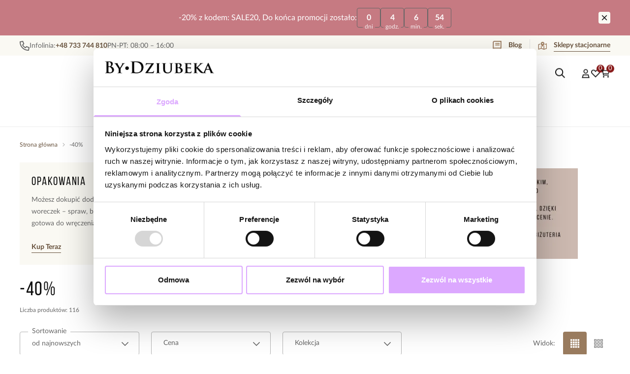

--- FILE ---
content_type: text/html
request_url: https://bydziubeka.pl/wyprzedaz/40-percent
body_size: 64546
content:
<!DOCTYPE html><!-- render components without fragment, because may be slots are not working correctly --><html lang="pl"> <head><meta charset="UTF-8"><title>-40%</title><link rel="canonical" href="https://bydziubeka.pl/wyprzedaz/40-percent"><meta name="description" content="Poznaj naszą biżuterię z kategorii -40% w sklepie marki By Dziubeka. Wyjątkowa biżuteria prosto od By Dziubeka. Wejdź i zobacz stylowe dodatki."><meta name="robots" content="index, follow"><meta property="og:title" content="-40%"><meta property="og:type" content="product-list"><meta property="og:image" content><meta property="og:url" content="https://bydziubeka.pl/wyprzedaz/40-percent"><script type="application/ld+json" >{"@context":"https://schema.org","@graph":[{"@type":"ItemList","numberOfItems":40,"itemListElement":[{"@type":"ListItem","position":1,"item":{"@type":"Product","name":"Bransoletka biało błękitna z rybką BMT0281","url":"https://bydziubeka.pl/bransoletka-bialo-blekitna-z-rybka-bmt0281","offers":{"@type":"Offer","price":32.4,"priceCurrency":"PLN","availability":"https://schema.org/InStock"},"image":"https://bydziubeka.pl/picture/smart/filters:quality(75):fill(white)/d93a83c5336c6d7a08fc79af254a58da.jpg"}},{"@type":"ListItem","position":2,"item":{"@type":"Product","name":"Bransoletka z różowymi opalami i koniczynką More Than BMT0261","url":"https://bydziubeka.pl/bransoletka-z-rozowymi-opalami-i-koniczynka-more-than-bmt0261","offers":{"@type":"Offer","price":44.4,"priceCurrency":"PLN","availability":"https://schema.org/InStock"},"image":"https://bydziubeka.pl/picture/smart/filters:quality(75):fill(white)/b29e1de4c9ac784abb75745b19096828.jpg"}},{"@type":"ListItem","position":3,"item":{"@type":"Product","name":"Bransoletka niebiesko fuksjowa BMT0250","url":"https://bydziubeka.pl/bransoletka-niebiesko-fuksjowa-bmt0250","offers":{"@type":"Offer","price":47.4,"priceCurrency":"PLN","availability":"https://schema.org/InStock"},"image":"https://bydziubeka.pl/picture/smart/filters:quality(75):fill(white)/e68b675e313b1aac29c375f5754ff83c.jpg"}},{"@type":"ListItem","position":4,"item":{"@type":"Product","name":"Bransoletka z kryształkami pomarańczowa Luminous BWE0042","url":"https://bydziubeka.pl/bransoletka-z-krysztalkami-pomaranczowa-luminous-bwe0042","offers":{"@type":"Offer","price":25.2,"priceCurrency":"PLN","availability":"https://schema.org/InStock"},"image":"https://bydziubeka.pl/picture/smart/filters:quality(75):fill(white)/fe645d138e07d345e3c2f6df83b6208a.jpg"}},{"@type":"ListItem","position":5,"item":{"@type":"Product","name":"Bransoletka z kryształkami fuksjowa Luminous BWE0041","url":"https://bydziubeka.pl/bransoletka-z-krysztalkami-fuksjowa-luminous-bwe0041","offers":{"@type":"Offer","price":25.2,"priceCurrency":"PLN","availability":"https://schema.org/OutOfStock"},"image":"https://bydziubeka.pl/picture/smart/filters:quality(75):fill(white)/c9559f72c8d1bdf6fe295799f853e938.jpg"}},{"@type":"ListItem","position":6,"item":{"@type":"Product","name":"Bransoletka z kryształkami różowa Luminous BWE0040","url":"https://bydziubeka.pl/bransoletka-z-krysztalkami-rozowa-luminous-bwe0040","offers":{"@type":"Offer","price":25.2,"priceCurrency":"PLN","availability":"https://schema.org/OutOfStock"},"image":"https://bydziubeka.pl/picture/smart/filters:quality(75):fill(white)/0eba9ebc28af3f72c6f1039c2d64fd7f.jpg"}},{"@type":"ListItem","position":7,"item":{"@type":"Product","name":"Bransoletka z kryształkami szara Luminous BWE0039","url":"https://bydziubeka.pl/bransoletka-z-krysztalkami-szara-luminous-bwe0039","offers":{"@type":"Offer","price":25.2,"priceCurrency":"PLN","availability":"https://schema.org/OutOfStock"},"image":"https://bydziubeka.pl/picture/smart/filters:quality(75):fill(white)/2c27b7748a92ba7095e161b8daa4e634.jpg"}},{"@type":"ListItem","position":8,"item":{"@type":"Product","name":"Bransoletka z kryształkami beżowa Luminous BWE0038","url":"https://bydziubeka.pl/bransoletka-z-krysztalkami-bezowa-luminous-bwe0038","offers":{"@type":"Offer","price":25.2,"priceCurrency":"PLN","availability":"https://schema.org/OutOfStock"},"image":"https://bydziubeka.pl/picture/smart/filters:quality(75):fill(white)/df8043e19f08f789956084b68a5bf70a.jpg"}},{"@type":"ListItem","position":9,"item":{"@type":"Product","name":"Bransoletka zielono czarna z księżycem Tone BTW1975","url":"https://bydziubeka.pl/bransoletka-zielono-czarna-z-ksiezycem-tone-btw1975","offers":{"@type":"Offer","price":35.4,"priceCurrency":"PLN","availability":"https://schema.org/InStock"},"image":"https://bydziubeka.pl/picture/smart/filters:quality(75):fill(white)/1913f1bcf250bf51c6cf0aa7850e7b51.jpg"}},{"@type":"ListItem","position":10,"item":{"@type":"Product","name":"Bransoletka z turmalinami i serduszkiem Eli BTW1974","url":"https://bydziubeka.pl/bransoletka-z-turmalinami-i-serduszkiem-eli-btw1974","offers":{"@type":"Offer","price":35.4,"priceCurrency":"PLN","availability":"https://schema.org/InStock"},"image":"https://bydziubeka.pl/picture/smart/filters:quality(75):fill(white)/282659fcee42a3cc872f7e4fb0788546.jpg"}},{"@type":"ListItem","position":11,"item":{"@type":"Product","name":"Bransoletka z czarnymi turmalinami Hege BTW1968","url":"https://bydziubeka.pl/bransoletka-z-czarnymi-turmalinami-hege-btw1968","offers":{"@type":"Offer","price":44.4,"priceCurrency":"PLN","availability":"https://schema.org/InStock"},"image":"https://bydziubeka.pl/picture/smart/filters:quality(75):fill(white)/6782b350e0e3690b292b46e1b1dd23f7.jpg"}},{"@type":"ListItem","position":12,"item":{"@type":"Product","name":"Bransoletka z hematytami i ręką Fatimy Bang BTW1964","url":"https://bydziubeka.pl/bransoletka-z-hematytami-i-reka-fatimy-bang-btw1964","offers":{"@type":"Offer","price":38.4,"priceCurrency":"PLN","availability":"https://schema.org/InStock"},"image":"https://bydziubeka.pl/picture/smart/filters:quality(75):fill(white)/da35a078819df5ce27f92cbd9edc98fa.jpg"}},{"@type":"ListItem","position":13,"item":{"@type":"Product","name":"Bransoletka z niebieskimi kryształkami Rigolade BTW1958","url":"https://bydziubeka.pl/bransoletka-z-niebieskimi-krysztalkami-rigolade-btw1958","offers":{"@type":"Offer","price":23.4,"priceCurrency":"PLN","availability":"https://schema.org/InStock"},"image":"https://bydziubeka.pl/picture/smart/filters:quality(75):fill(white)/e107303b36ff453ba7f644495bb715fe.jpg"}},{"@type":"ListItem","position":14,"item":{"@type":"Product","name":"Bransoletka z opalizującymi kryształkami Rigolade BTW1957","url":"https://bydziubeka.pl/bransoletka-z-opalizujacymi-krysztalkami-rigolade-btw1957","offers":{"@type":"Offer","price":28.2,"priceCurrency":"PLN","availability":"https://schema.org/InStock"},"image":"https://bydziubeka.pl/picture/smart/filters:quality(75):fill(white)/dc87074f56edc938c73e0d4c4b0310c7.jpg"}},{"@type":"ListItem","position":15,"item":{"@type":"Product","name":"Bransoletka z zielonymi kryształkami Rigolade BTW1956","url":"https://bydziubeka.pl/bransoletka-z-zielonymi-krysztalkami-rigolade-btw1956","offers":{"@type":"Offer","price":28.2,"priceCurrency":"PLN","availability":"https://schema.org/InStock"},"image":"https://bydziubeka.pl/picture/smart/filters:quality(75):fill(white)/5edc1e4f55169b4c2509801af784662f.jpg"}},{"@type":"ListItem","position":16,"item":{"@type":"Product","name":"Bransoletka fuksjowa z motylkiem Ada  BTW1947","url":"https://bydziubeka.pl/bransoletka-fuksjowa-z-motylkiem-ada-btw1947","offers":{"@type":"Offer","price":37.2,"priceCurrency":"PLN","availability":"https://schema.org/InStock"},"image":"https://bydziubeka.pl/picture/smart/filters:quality(75):fill(white)/c0ad8962126c40e2b472e9382577d50f.jpg"}},{"@type":"ListItem","position":17,"item":{"@type":"Product","name":"Bransoletka z lapisami i jadeitami z koniczynką BTW1946","url":"https://bydziubeka.pl/bransoletka-z-lapisami-i-jadeitami-z-koniczynka-btw1946","offers":{"@type":"Offer","price":37.2,"priceCurrency":"PLN","availability":"https://schema.org/InStock"},"image":"https://bydziubeka.pl/picture/smart/filters:quality(75):fill(white)/657ee4df81d25847375d1ccf9797363e.jpg"}},{"@type":"ListItem","position":18,"item":{"@type":"Product","name":"Bransoletka z rubinami Aditi BTW1945","url":"https://bydziubeka.pl/bransoletka-z-rubinami-aditi-btw1945","offers":{"@type":"Offer","price":41.4,"priceCurrency":"PLN","availability":"https://schema.org/InStock"},"image":"https://bydziubeka.pl/picture/smart/filters:quality(75):fill(white)/a1d7a1d8f134b7854032ba57d68e8665.jpg"}},{"@type":"ListItem","position":19,"item":{"@type":"Product","name":"Bransoletka z turmalinami Charu BTW1939","url":"https://bydziubeka.pl/bransoletka-z-turmalinami-charu-btw1939","offers":{"@type":"Offer","price":41.4,"priceCurrency":"PLN","availability":"https://schema.org/InStock"},"image":"https://bydziubeka.pl/picture/smart/filters:quality(75):fill(white)/676ad599c8eda0f1930999e2055e79d1.jpg"}},{"@type":"ListItem","position":20,"item":{"@type":"Product","name":"Bransoletka z apatytami i księżycem Green Moon BTW1938","url":"https://bydziubeka.pl/bransoletka-z-apatytami-i-ksiezycem-green-moon-btw1938","offers":{"@type":"Offer","price":32.4,"priceCurrency":"PLN","availability":"https://schema.org/InStock"},"image":"https://bydziubeka.pl/picture/smart/filters:quality(75):fill(white)/fd5e4d7ddf840df8b49411f4d6bb0fa4.jpg"}},{"@type":"ListItem","position":21,"item":{"@type":"Product","name":"Bransoletka czarna z podkową Herradura BTW1931","url":"https://bydziubeka.pl/bransoletka-czarna-z-podkowa-herradura-btw1931","offers":{"@type":"Offer","price":32.4,"priceCurrency":"PLN","availability":"https://schema.org/InStock"},"image":"https://bydziubeka.pl/picture/smart/filters:quality(75):fill(white)/da3c24f2bfe231133f35c96a63bf3b0d.jpg"}},{"@type":"ListItem","position":22,"item":{"@type":"Product","name":"Bransoletka pastelowa Talika BTW1926","url":"https://bydziubeka.pl/bransoletka-pastelowa-talika-btw1926","offers":{"@type":"Offer","price":37.2,"priceCurrency":"PLN","availability":"https://schema.org/InStock"},"image":"https://bydziubeka.pl/picture/smart/filters:quality(75):fill(white)/5c233fea90177ea437d32c3de3046fc7.jpg"}},{"@type":"ListItem","position":23,"item":{"@type":"Product","name":"Bransoletka fuksjowa z koniczynką Talika BTW1923","url":"https://bydziubeka.pl/bransoletka-fuksjowa-z-koniczynka-talika-btw1923","offers":{"@type":"Offer","price":37.2,"priceCurrency":"PLN","availability":"https://schema.org/InStock"},"image":"https://bydziubeka.pl/picture/smart/filters:quality(75):fill(white)/db470aea68bfb8676fb8eee0720f35a5.jpg"}},{"@type":"ListItem","position":24,"item":{"@type":"Product","name":"Bransoletka z różowymi opalami i księżycem Richmond BTW1915","url":"https://bydziubeka.pl/bransoletka-z-rozowymi-opalami-i-ksiezycem-richmond-btw1915","offers":{"@type":"Offer","price":45.6,"priceCurrency":"PLN","availability":"https://schema.org/InStock"},"image":"https://bydziubeka.pl/picture/smart/filters:quality(75):fill(white)/d8568cd117948e18fd9d356cecfcc2e8.jpg"}},{"@type":"ListItem","position":25,"item":{"@type":"Product","name":"Bransoletka z różowymi opalami i motylkiem Richmond BTW1910","url":"https://bydziubeka.pl/bransoletka-z-rozowymi-opalami-i-motylkiem-richmond-btw1910","offers":{"@type":"Offer","price":45.6,"priceCurrency":"PLN","availability":"https://schema.org/InStock"},"image":"https://bydziubeka.pl/picture/smart/filters:quality(75):fill(white)/338fd5848cd51e8806f77a43b35b9fd6.jpg"}},{"@type":"ListItem","position":26,"item":{"@type":"Product","name":"Bransoletka z różowymi opalami i księżycem Richmond BTW1907","url":"https://bydziubeka.pl/bransoletka-z-rozowymi-opalami-i-ksiezycem-richmond-btw1907","offers":{"@type":"Offer","price":45.6,"priceCurrency":"PLN","availability":"https://schema.org/InStock"},"image":"https://bydziubeka.pl/picture/smart/filters:quality(75):fill(white)/afecc4bc62136c0225dafb763ca4b8df.jpg"}},{"@type":"ListItem","position":27,"item":{"@type":"Product","name":"Bransoletka z jadeitami pastelowa Agua Azul BTW1898","url":"https://bydziubeka.pl/bransoletka-z-jadeitami-pastelowa-agua-azul-btw1898","offers":{"@type":"Offer","price":32.4,"priceCurrency":"PLN","availability":"https://schema.org/InStock"},"image":"https://bydziubeka.pl/picture/smart/filters:quality(75):fill(white)/c6857806032b0430ad89f0d57d3ebc33.jpg"}},{"@type":"ListItem","position":28,"item":{"@type":"Product","name":"Bransoletka biała z drzewkiem Burnaby BTW1895","url":"https://bydziubeka.pl/bransoletka-biala-z-drzewkiem-burnaby-btw1895","offers":{"@type":"Offer","price":38.4,"priceCurrency":"PLN","availability":"https://schema.org/InStock"},"image":"https://bydziubeka.pl/picture/smart/filters:quality(75):fill(white)/a4654ad6b6afa62fe518997cba5ebaa4.jpg"}},{"@type":"ListItem","position":29,"item":{"@type":"Product","name":"Bransoletka z turmalinami i zawieszką Point BTW1883","url":"https://bydziubeka.pl/bransoletka-z-turmalinami-i-zawieszka-point-btw1883","offers":{"@type":"Offer","price":47.4,"priceCurrency":"PLN","availability":"https://schema.org/InStock"},"image":"https://bydziubeka.pl/picture/smart/filters:quality(75):fill(white)/f25e53e56523f43b288eafbe697183c1.jpg"}},{"@type":"ListItem","position":30,"item":{"@type":"Product","name":"Bransoletka z różowymi opalami Point BTW1857","url":"https://bydziubeka.pl/bransoletka-z-rozowymi-opalami-point-btw1857","offers":{"@type":"Offer","price":50.4,"priceCurrency":"PLN","availability":"https://schema.org/InStock"},"image":"https://bydziubeka.pl/picture/smart/filters:quality(75):fill(white)/573504a8317a4ca771a02c4ed10b2bda.jpg"}},{"@type":"ListItem","position":31,"item":{"@type":"Product","name":"Bransoletka czarna z sercem Ghalia BSC1580","url":"https://bydziubeka.pl/bransoletka-czarna-z-sercem-ghalia-bsc1580","offers":{"@type":"Offer","price":44.4,"priceCurrency":"PLN","availability":"https://schema.org/InStock"},"image":"https://bydziubeka.pl/picture/smart/filters:quality(75):fill(white)/45d2f07189a27735c49d63f790d2b73a.jpg"}},{"@type":"ListItem","position":32,"item":{"@type":"Product","name":"Bransoletka biała z sercem Ghalia BSC1579","url":"https://bydziubeka.pl/bransoletka-biala-z-sercem-ghalia-bsc1579","offers":{"@type":"Offer","price":44.4,"priceCurrency":"PLN","availability":"https://schema.org/InStock"},"image":"https://bydziubeka.pl/picture/smart/filters:quality(75):fill(white)/1570ebf54cc91a481fab9d5b272cc747.jpg"}},{"@type":"ListItem","position":33,"item":{"@type":"Product","name":"Bransoletka z czarnymi turmalinami i zawieszką Sundial BTW1803","url":"https://bydziubeka.pl/bransoletka-z-czarnymi-turmalinami-i-zawieszka-sundial-btw1803","offers":{"@type":"Offer","price":47.4,"priceCurrency":"PLN","availability":"https://schema.org/InStock"},"image":"https://bydziubeka.pl/picture/smart/filters:quality(75):fill(white)/cec9252f96182aae2f8a7cb52963c0dc.jpg"}},{"@type":"ListItem","position":34,"item":{"@type":"Product","name":"Bransoletka różowa z drzewkiem Alfdis BTW1820","url":"https://bydziubeka.pl/bransoletka-rozowa-z-drzewkiem-alfdis-btw1820","offers":{"@type":"Offer","price":32.4,"priceCurrency":"PLN","availability":"https://schema.org/InStock"},"image":"https://bydziubeka.pl/picture/smart/filters:quality(75):fill(white)/0b0a6992b485da71616846864bfa26a2.jpg"}},{"@type":"ListItem","position":35,"item":{"@type":"Product","name":"Bransoletka różowa Alfdis BTW1817","url":"https://bydziubeka.pl/bransoletka-rozowa-alfdis-btw1817","offers":{"@type":"Offer","price":32.4,"priceCurrency":"PLN","availability":"https://schema.org/InStock"},"image":"https://bydziubeka.pl/picture/smart/filters:quality(75):fill(white)/2bfe551f431d0705a3d9aec691082c8d.jpg"}},{"@type":"ListItem","position":36,"item":{"@type":"Product","name":"Bransoletka z jadeitami pastelowa Agua Azul BTW1764","url":"https://bydziubeka.pl/bransoletka-z-jadeitami-pastelowa-agua-azul-btw1764","offers":{"@type":"Offer","price":32.4,"priceCurrency":"PLN","availability":"https://schema.org/InStock"},"image":"https://bydziubeka.pl/picture/smart/filters:quality(75):fill(white)/6004b30c246858014d3a2b1bebeb0208.jpg"}},{"@type":"ListItem","position":37,"item":{"@type":"Product","name":"Bransoletka z opalami różowymi i krzyżykiem Lifestyle BTW1729","url":"https://bydziubeka.pl/bransoletka-z-opalami-rozowymi-i-krzyzykiem-lifestyle-btw1729","offers":{"@type":"Offer","price":37.2,"priceCurrency":"PLN","availability":"https://schema.org/InStock"},"image":"https://bydziubeka.pl/picture/smart/filters:quality(75):fill(white)/b948e197becc979afb6ff655248c255c.jpg"}},{"@type":"ListItem","position":38,"item":{"@type":"Product","name":"Bransoletka z opalami różowymi i księżycem Lifestyle BTW1728","url":"https://bydziubeka.pl/bransoletka-z-opalami-rozowymi-i-ksiezycem-lifestyle-btw1728","offers":{"@type":"Offer","price":37.2,"priceCurrency":"PLN","availability":"https://schema.org/InStock"},"image":"https://bydziubeka.pl/picture/smart/filters:quality(75):fill(white)/40c319f204cad311ae900ea5ca3777ca.jpg"}},{"@type":"ListItem","position":39,"item":{"@type":"Product","name":"Bransoletka czarna z podkową Herradura BTW1721","url":"https://bydziubeka.pl/bransoletka-czarna-z-podkowa-herradura-btw1721","offers":{"@type":"Offer","price":31.2,"priceCurrency":"PLN","availability":"https://schema.org/InStock"},"image":"https://bydziubeka.pl/picture/smart/filters:quality(75):fill(white)/72ed8d31defa7c92cb982a4bff06c4b7.jpg"}},{"@type":"ListItem","position":40,"item":{"@type":"Product","name":"Bransoletka czarna z motylkiem Lifestyle BTW1720","url":"https://bydziubeka.pl/bransoletka-czarna-z-motylkiem-lifestyle-btw1720","offers":{"@type":"Offer","price":32.4,"priceCurrency":"PLN","availability":"https://schema.org/InStock"},"image":"https://bydziubeka.pl/picture/smart/filters:quality(75):fill(white)/476d39899dfc09a347a98a16be0b3eb3.jpg"}}]},{"@type":"BreadcrumbList","itemListElement":[{"@type":"ListItem","position":1,"item":{"@id":"https://bydziubeka.pl/wyprzedaz/40-percent","name":"-40%"}}]}]}</script><link rel="next" href="/wyprzedaz/40-percent?page=2"><link rel="preconnect" href="https://www.googletagmanager.com"><meta name="viewport" content="minimum-scale=1, initial-scale=1, maximum-scale=5, width=device-width, shrink-to-fit=no, viewport-fit=cover"><link rel="icon" type="image/svg+xml" href="/favicon.svg"><meta name="msapplication-TileColor" content="#FFFFFF"><meta name="theme-color" content="#FFFFFF"><script type="module" src="/js/PWATags.astro_astro_type_script_index_0_lang-DWMAORwK.js"></script><link rel="manifest" href="/manifest.webmanifest"><link rel="stylesheet" href="/_astro/globals.kSlc_Ncs.css">
<link rel="stylesheet" href="/_astro/_id_.Bvtxqa0M.css">
<link rel="stylesheet" href="/_astro/_id_.BFFqhQeg.css">
<link rel="stylesheet" href="/_astro/_niceUrl_.DscjcYA6.css">
<link rel="stylesheet" href="/_astro/_id_.FOXTLq-Y.css">
<link rel="stylesheet" href="/_astro/globals.DXxI1dU3.css">
<link rel="stylesheet" href="/_astro/1login-auth.CwQLgPBd.css">
<link rel="stylesheet" href="/_astro/_niceUrl_.BEFKILJU.css">
<link rel="stylesheet" href="/_astro/_niceUrl_.DbAx4MTd.css">
<link rel="stylesheet" href="/_astro/_niceUrl_.DzKQobHT.css">
<link rel="stylesheet" href="/_astro/_niceUrl_.DEq7uzWl.css">
<link rel="stylesheet" href="/_astro/_niceUrl_.Cl_1N1U8.css">
<link rel="stylesheet" href="/_astro/_niceUrl_.DDAi-cnr.css">
<link rel="stylesheet" href="/_astro/_niceUrl_.D29blsxZ.css">
<link rel="stylesheet" href="/_astro/_niceUrl_.BWgRbHJ8.css">
<link rel="stylesheet" href="/_astro/_id_.BZO48l_n.css">
<link rel="stylesheet" href="/_astro/_id_.Om3CCzPh.css">
<link rel="stylesheet" href="/_astro/_niceUrl_.DPfzmKHt.css">
<link rel="stylesheet" href="/_astro/_niceUrl_.C2n76DuU.css">
<link rel="stylesheet" href="/_astro/_id_.CCKj-J8w.css">
<link rel="stylesheet" href="/_astro/confirmation.BU_jW68b.css">
<link rel="stylesheet" href="/_astro/_niceUrl_.BPCN0cD7.css">
<link rel="stylesheet" href="/_astro/forgot-password.BQ2UPgfZ.css">
<link rel="stylesheet" href="/_astro/login.Cn_xmCqa.css">
<link rel="stylesheet" href="/_astro/compare.B7-BOHtS.css">
<link rel="stylesheet" href="/_astro/_niceUrl_.BIV_BSp9.css">
<link rel="stylesheet" href="/_astro/_niceUrl_.OVhl5Pyi.css">
<link rel="stylesheet" href="/_astro/login.CtuOzBcT.css">
<link rel="stylesheet" href="/_astro/_niceUrl_.B86lOLf0.css">
<link rel="stylesheet" href="/_astro/_id_.Dxa7O1TJ.css">
<link rel="stylesheet" href="/_astro/index.CLLM_kNl.css"></head> <body> <script>(function(){const translations = {"common":{"from":"od","to":"do","add":"Dodaj","add-review":"Oceń produkt","add-to-cart":"Dodaj do koszyka","add-to-cart-error":"Wystąpił błąd podczas dodawania do koszyka.","add-to-cart-success":"Produkt został dodany do koszyka","back":"Powrót","back-to-login":"Powrót do logowania","cancel":"Anuluj","cart":"Koszyk","collection-point":"Punkt odbioru","continue":"Kontynuuj zakupy","continue-as-guest":"Złóż zamówienie jako gość","continue-as-guest-desc":"Złóż zamówienie szybciej. Utwórz <0>konto w następnym kroku</0>, aby zaoszczędzić czas podczas kolejnych zakupów.","customer-account":"Konto","day":{"short":{"friday":"pt.","monday":"pon.","saturday":"sob.","sunday":"niedz.","thursday":"czw.","tuesday":"wt.","wednesday":"śr."}},"delete":"Usuń","delete-error":"Wystąpił błąd podczas próby usuwania.","delete-success":"Adres został usunięty.","delivery":"Dostawa","delivery-address":"Adres dostawy","description":"Opis produktu","info-about-product":"Informacje o produkcie","discount":"Rabat","dont-have-account":"Nie masz jeszcze konta? <0>Zarejestruj się</0>","edit":"Edytuj","enter-city":"Wybierz miasto","enter-country-state":"Wybierz województwo","error-occurred":"Wystąpił błąd","server-error-occurred":"Wystąpił błąd serwera","error-occurred-during-login":"Wystąpił błąd podczas logowania","error-pattern":"Niepoprawny format","error-required":"Pole wymagane","error-postal-code":"Niepoprawny kod pocztowy","forgot-password":"Nie pamiętasz hasła?","forgot-password-email":"Podaj swój e-mail, jeśli mamy go w systemie, wyślemy Ci link do zmiany hasła.","forgot-password-email-or-phone":"Podaj e-mail lub numer telefonu użyty podczas zakładania konta. Jeśli mamy go w systemie, wyślemy Ci link do zmiany hasła.","invalid-login":"Niepoprawny adres e-mail lub numer telefonu","go-to-place-order":"Przejdź do składania zamówienia","item-count":{"few":"{{count}} produkty","many":"{{count}} produktów","one":"{{count}} produkt","other":"{{count}} produktów"},"login":"Zaloguj się","main-page":"Strona główna","more":"więcej","month":{"few":"{{count}} miesiące","many":"{{count}} miesięcy","one":"{{count}} miesiąc","other":"{{count}} miesięcy"},"name":"Nazwa","newsletter":"Newsletter","your-email":"Twój adres email","newsletter-enter-email":"Podaj swój adres email","newsletter-signin":"Zapisz się","first-page":"Pierwsza strona","next-page":"Następna","no-search-results":"Brak wyników wyszukiwania","opinions":"Opinie","order":"Zamówienie","order-number":"Numer zamówienia","order-price":"Wartość zamówienia","order-status":"Status","order-summary":"Podsumowanie zamówienia","outpost-shops":"Sklepy stacjonarne","outpost-shop":"Sklep stacjonarny","page":"Strona","page-from":"z","pagination-info":"Wyświetlane od {{from}} do {{to}} z {{of}} elementów.","pagination-infinite-info":"Wyświetlane {{to}} z {{of}} elementów.","password-change":"Zmiana hasła","password-changed":"Twoje hasło zostało zmienione.","password-email-notification":{"line1":"Zajrzyj do folderu ze spamem.","line2":"Sprawdź, czy podany adres jest poprawny.","line3":"Odczekaj 15 minut i spróbuj ponownie.","paragraph":"Nie dotarł do Ciebie e-mail?","title":"Wysłaliśmy do Ciebie e-mail na adres <0>{{email}}</0>"},"password-phone-notification":{"title":"Wysłaliśmy do Ciebie SMS na numer <0>{{phone}}</0>","paragraph":"Nie dotarł do Ciebie SMS?","line1":"Jeśli w ciągu kilku minut SMS nie zostanie dostarczony kliknij poniżej, aby wygenerować nowy kod potwierdzający"},"passwords-not-match":"Podane hasła nie są identyczne","previous-page":"Poprzednia","last-page":"Ostatnia strona","product":"Produkt","product-availability-nofound":"Nie znaleziono sklepów spełniających wybrane kryteria.","product-availability-beginning-info":"Proszę wpisać miasto lub wybrać rozmiar","product-cart-success-long":"Produkt \"{{product}}\" został dodany do koszyka.","product-name":"Nazwa produktu","product-outposts":"Sprawdź dostępność w placówkach","product-price":"Cena","product-price-type":"Cena {{priceType}}","product-quantity":"Ilość","product-select-variant":"Wybierz rozmiar","product-sum":"Suma","product-variant":"Wariant","products":"Produkty","products-count":"Produkty ({{count}})","rate-it":"Oceń","rated":"Oceniony","remove-from-favorites":"Usuń z ulubionych","repository-add-fail":"Wystąpił błąd podczas dodawania do ulubionych.","repository-added":"Produkt dodany do ulubionych.","repository-added-long":"Produkt \"{{name}}\" został dodany do ulubionych produktów.","repository-remove-fail":"Wystąpił błąd podczas usuwania z ulubionych.","repository-removed":"Produkt usunięty z ulubionych.","repository-removed-long":"Produkt \"{{name}}\" został usunięty z ulubionych produktów.","required":"* pola obowiązkowe","required-field":"*","review-content":"Napisz opinię","review-content-optional":"Treść opinii (opcjonalne)","date-added":"Data dodania:","no-reviews":"Brak opinii","no-reviews-desc":"Jeszcze nikt nie ocenił tego produktu. <br></br>Bądź pierwszą osobą, która podzieli się opinią o tym produkcie!","reviews-allowed":"Twoja opinia ma znaczenie!","reviews-allowed-desc":"Pomóż innym w podjęciu decyzji i podziel się swoimi doświadczeniami z tym produktem.","review-score":"Ocena {{name}}","review-created":"Recenzja utworzona","reviews":"Oceny i opinie","save":"Zapisz","save-changes":"Zapisz zmiany","search":{"orders":"Nr zamówienia","products":"Szukaj produktów...","search":"Szukaj","results":"Wyniki dla","open":"Otwórz wyszukiwanie"},"gallery":{"pagination":"Nawigacja galerii","go-to-slide":"Przejdź do slajdu {{number}}","current-slide":"Slajd {{current}} z {{total}}"},"see-all":"Zobacz wszystkie","selected-filters":"Wybrane filtry","show":"Pokaż","show-2":"Zobacz","show-all":"Zobacz wszystko","show-less":"Pokaż mniej","show-more-2":"Pokaż więcej","show-more":"Zobacz więcej","show-selected":"Pokaż wybrane","sizetable":"Tabela rozmiarów","subcategories":"Podkategorie","suggestions":"Sugestie","telephone":"Numer telefonu","to-cart":"Do koszyka","accept":"Akceptuj","load-more":"Załaduj {{limit}} więcej","header404":"Niestety, strona o podanym adresie nie została odnaleziona.","content404":"W razie wątpliwości skontaktuj się z nami.","header403":"Nie masz uprawnień do oglądania tej strony","content403":"W razie wątpliwości skontaktuj się z nami.","error-back":"Wróć na stronę główną","back-to-help-center":"Wróć do centrum pomocy","rate-product":"Oceń produkt","review-title":"Tytuł opinii (opcjonalne)","promotion":"Promocja","select-file":"Wybierz plik","product-id":"ID produktu","product-url":"URL produktu","cart-without-name":"Koszyk bez nazwy","cart-name":"Nazwa koszyka","cart-items":"Produkty","cart-total":"Wartość","your-account":"Twoje konto","repository":"Ulubione","search-placeholder":"Wpisz nazwę lub kod poszukiwanego produktu","selected-language":"Język","footer-merce":"e-commerce platform by","favorite":"Ulubione","home":"Home","download":"Pobierz","producer":"Producent","sortby":"Kolejność","date-range":"Zakres dat","item-count-long":"Liczba produktów: {{count}}","back-to":"Wróć do - {{categoryName}}","filters-and-sorting":"Filtry i sortowanie","add-to-favorites":"Dodaj do ulubionych","in-days":"{{value}} dni","in-hours":"{{value}}h","delivery-in":"Wysyłka w","vat":"VAT","ean":"EAN","unit":"Jednostka","warehouse-symbol":"Symbol magazynowy","custom-code":"Kod własny","ask-about-product":"Zapytaj o produkt","warehouse":"Magazyn","less":"Mniej","quantity":"Ilość","filename":"Nazwa pliku","options-not-found":"Nie znaleziono opcji","check":"Sprawdź","choose-size-error":"Proszę wybrać rozmiar","notify-info":"Wpisz swój adres e-mail. Kiedy produkt wariant będzie ponownie dostępny, zostanie do Ciebie wysłana wiadomość.","notify-success":"Twój adres e-mail został pomyślnie zapisany.","available":"Dostępny","unavailable":"Niedostępny","variants":"Warianty","selected-outpost":"Wybrany magazyn","edit-my-carts":"Edytuj moje koszyki","validation-required":"Pole jest wymagane","validation-email":"Niepoprawny adres email","validation-telephone":"Niepoprawny numer telefonu","validation-min-length":{"few":"Pole musi zawierać co najmniej {{count}} znaki","many":"Pole musi zawierać co najmniej {{count}} znaków","one":"Pole musi zawierać co najmniej {{count}} znak","other":"Pole musi zawierać co najmniej {{count}} znaków"},"validation-max-length":{"few":"Pole może zawierać maksymalnie {{count}} znaki","many":"Pole może zawierać maksymalnie {{count}} znaków","one":"Pole może zawierać maksymalnie {{count}} znak","other":"Pole może zawierać maksymalnie {{count}} znaków"},"validation-min":"Wartość nie może być mniejsza niż {{min}}","validation-max":"Wartość nie może być większa niż {{max}}","validation-regex":"Użyto niedozwolonego znaku","validation-accept-rules":"Musisz zaakceptować regulamin","cheapest-price-info":"Najniższa cena w okresie 30 dni przed obniżką:","cheapest-price-label":"najniższa cena w okresie 30 dni przed obniżką","regular-price-label":"Cena regularna","promotion-price-label":"cena promocyjna","actual-price-label":"cena aktualna","price-with-code-label":"z kodem","coupon-code-copied":"Skopiowano: {{code}}","show-all-products":"Zobacz wszystkie produkty","opening-hours":"Godziny otwarcia","map-directions":"Wskazówki dojazdu","days":{"one":"dzień","few":"dni","many":"dni","other":"dni"},"hours":{"one":"godzina","few":"godziny","many":"godzin","other":"godzin","short":"godz."},"minutes":{"one":"minuta","few":"minuty","many":"minut","other":"minut","short":"min."},"seconds":{"one":"sekunda","few":"sekundy","many":"sekund","other":"sekund","short":"sek."},"price-history":"Najniższa cena w ostatnich 30 dniach","choose-size":"Wybierz rozmiar","product-notify":"Powiadom o dostępności","complete-stylization":"Uzupełnij stylizację","submit":"Wyślij","email":"Adres e-mail","email-or-phone":"Adres e-mail lub numer telefonu","read-on":"Czytaj dalej","news":"Aktualności","total-price":"Łączna cena","total-worth":"Łączna wartość","confirm-register":"Potwierdzenie rejestracji","confirm-register-failed":"Potwierdzenie rejestracji nie powiodło się","go-to-checkout":"Przejdź do kasy","activated-loyalty-card":"Aktywowano kartę lojalnościową","activate-loyalty-card":"Aktywacja karty lojalnościowej","index":"Indeks","update-app-title":"Dostępna aktualizacja!","update-app-message":"Nowa wersja aplikacji {{appName}} jest dostępna! Czy chcesz pobrać ją teraz?","update-app-confirm":"Aktualizuj","update-app-cancel":"Nie teraz","offline-mode":"Tryb offline","offline-mode-message":"Twoje urządzenie nie ma połączenia z internetem potrzebnego do korzystania z serwisu.","try-again":"Spróbuj ponownie","open-settings":"Otwórz ustawienia","compare-product":"Porównaj produkt","compare-products":"Porównaj produkty","add-to-compare":"Dodaj do porównania","remove-from-compare":"Usuń z porównania","compare":"Porównywarka produktów","categories":"Kategorie","show-differences":"Pokaż różnice","compare-add-fail":"Osiągnięto maksymalną ilość produktów w porównywarce","no-products-to-compare":"Brak produktów do porównania","vide":"Porównaj","documents-for-download":"Dokumenty do pobrania","outpost-error":{"permission-danied":"Użytkownik zabronił dostępu do lokalizacji.","position-unvailable":"Informacje o lokalizacji są niedostępne.","timeout":"Przekroczono limit czasu przy próbie uzyskania lokalizacji.","default":"Wystąpił nieznany błąd podczas uzyskiwania lokalizacji."},"find-nearest":"Znajdź najbliższą placówkę","find-outpost":"Znajdź placówkę","not-support-geolocation":"Twoja przeglądarka nie obsługuje geolokalizacji.","show-all-outposts":"Pokaż wszystkie","prefix-phone":"tel.:","prefix-email":"mail:","auth-services":{"facebookApi":"Facebook","googleApi":"Google","wpOneLogin":"WP 1Login","twitter":"Twitter","instagram":"Instagram","appleApi":"Apple"},"social-login":"Lub zaloguj się przez","social-login-error":"Logowanie zakończone niepowodzeniem","social-login-redirect-info":"Proszę czekać. Za chwilę nastąpi przekierowanie...","login-action":"Logowanie","cart-reminder":"Nie zwlekaj z zakupem, dodanie artykułów do koszyka nie oznacza ich rezerwacji.","cart-reminder-finalization-options":"Brak metod transportu oraz dostawy.","cart-reminder-finalization-options-alternative":"Brak możliwości realizacji zamówienia w wybranym kraju dostawy.","welcome-user":"Witaj <0>{{name}}</0>","my-data":"Moje dane","change-password":"Zmień hasło","terms-and-conditions":"Zgody marketingowe","billing-data":"Dane do faktury VAT","my-addresses":"Adresy","change-outpost":"Zmień magazyn","my-orders":"Zamówienia","my-returns":"Zwroty","my-complaints":"Reklamacje","import-products-to-cart":"Import produktów do koszyka","import-products":"Import produktów","carts-in-cash":"Koszyki","trade-credit":"Kredyt kupiecki","trade-documents":"Dokumenty handlowe","trade_document":"Dokument handlowy","loyalty-program":"Program lojalnościowy","employees":"Pracownicy","panel":"Panel","logout":"Wyloguj się","your-manager":"Twój opiekun","contact-with-manager":"Skontaktuj się ze swoim opiekunem","contact-with-manager-info":"Nie masz pewności lub potrzebujesz profesjonalnej rady ? Skontaktuj sie ze swoim opiekunem","to-cash":"Do kasy","go-to-cash":"Przejdź do kasy","points":"Punkty","selected-cart":"Wybrany koszyk","manage-carts":"Zarządzaj koszykami","cart-total-price":"Łącznie","popular-phrases":"Popularne hasła","shipment-estimation-today":"Kup do {{hour}} - wysyłka dzisiaj","shipment-estimation-other":"Najszybsza wysyłka: {{day}}","selected-products":"Wybrane produkty: ","total-value":{"nett":"Wartość netto: ","gross":"Wartość brutto: "},"add-selected":"Dodaj zaznaczone","products-added-to-cart":"Produkty zostały dodane do koszyka","order-id":"ID zamówienia","date":"Data","amount":{"nett":"Kwota netto","gross":"Kwota brutto"},"status":"Status","tracking":"Tracking","address":"Adres","actions":"Akcje","retry":"Ponów","last-orders":"Ostatnie zamówienia","missing-orders":"Brak zamówień","missing-last-orders":"Brak ostatnich zamówień","menu":"Menu","in-warehouse":"W magazynie","or":"lub","update-customized-name-error":"Nie udało się zaktualizować kodu własnego","product-code":"Kod produktu","base-technical-data":"Podstawowe dane techniczne","product-customized-names":"Własne kody produktów","own-product-name":"Nazwa własna produktu","upload-file-with-codes":"Wgraj plik z kodami","assigned-discounts":"Przypisane promocje","no-assigned-discounts":"Brak przypisanych promocji","individual-disount":"Indywidualny rabat","settings":"Ustawienia","select-currency":"Wybierz walutę","select-language":"Wybierz język","select-country":"Wybierz kraj","anonymize-account-message":"Udało się usunąć konto","anonymize-account-message-error":"Nie udało się usunąć konta","anonymize-account":"Usunięcie konta","confirmation-title":"Potwierdzanie operacji","confirmation-success-message":"Operacja przebiegła pomyślnie","confirmation-error-message":"Operacja zakończona niepowodzeniem","delete-customer-requires-confirmation":"Wymagane potwierdzenie. Wysłano wiadomość e-mail z dalszymi instrukcjami.","start":"Start","clear":"Wyczyść","recently-searched":"Ostatnio wyszukiwane","hints":"Podpowiedzi","options":"Opcje","last-order":"Ostatnie zamówienie","no-last-order-found":"Nie znaleziono ostatniego zamówienia","edit-my-data":"Edytuj moje dane","last-viewed":"Ostatnio oglądane","remove-product-availabilty-notification":"Powiadomienia o dostępności produktów","remove-product-availabilty-notification-success":"Prawidłowo usunięto powiadomienie o dostępności produktu","remove-product-availabilty-notification-error":"Wystąpił błąd. Nie udało się zapisać zmian.","assigned-documents":"Przypisane dokumenty","no-documents-assigned":"Brak przypisanych dokumentów","freebies-to-choose":"Gratisy do wyboru:","freebies-terms":"Regulamin kampanii","offers":"Oferty","nett":"netto","gross":"brutto","catalog-price":"Cena katalogowa:","review-information":"Powiadomienie","review-information-content":"W naszej witrynie opinie mogą dodawać tylko osoby, które zakupiły produkt. <0>Dodaj opinię</0>","review-information-content-logged-in":"Opinie mogą dodawać tylko zalogowani użytkownicy.<br></br> <0>Zaloguj się</0>, aby podzielić się swoją opinią, lub <1>załóż konto</1> w kilka chwil.","vouchers-list":"Karty podarunkowe","other-vouchers":"Inne karty podarunkowe","voucher-balance":"Twoje saldo","voucher-balance-error":"Wystąpił błąd podczas pobierania salda","voucher-code":"Kod karty podarunkowej","voucher-code-added-successfully":"Pomyślnie zrealizowano kod","realize":"Zrealizuj","product-notifications":"Powiadomienia o dostępności","no-product-notifications":"Nie masz żadnych powiadomień o produktach","product-notification-removed-successfully":"Powiadomienie zostało usunięte","remove":"Usuń","generate-technical-data-sheet":"Pobierz kartę TDS","generate-technical-data-sheet-page":"Twoja karta TDS powinna zostać pobrana automatycznie. <br/> Jeśli pobieranie nie rozpoczęło się:","generate-technical-data-sheet-copied":"Adres karty TDS skopiowany do schowka","generate-technical-data-sheet-copied-error":"Wystąpił błąd podczas kopiowania adresu karty TDS","weight":"Waga","weightUnit":"kg","contact-list-heading":"Napisz do nas","contact-list-description":"Skontaktuj się z naszym zespołem specjalistów, którzy z przyjemnością odpowiedzą na wszystkie Twoje pytania i pomogą znaleźć najlepsze rozwiązania. Jesteśmy tutaj, aby Ci pomóc – napisz lub zadzwoń do nas już dziś!","contact-list-all":"Wszystkie","invalid-number":"Nieprawidłowy numer","invalid-country-code":"Nieprawidłowy kod kraju","too-short":"Numer jest za krótki","too-long":"Numer jest za długi","track-shipment":"Śledź przesyłkę","notify":"Powiadom","no-products-found":"Nie znaleziono produktów","subgroup-discounts":"Progi rabatowe","from-you":"od Ciebie","current-location":"Aktualna lokalizacja","your-discount":"Twój rabat","rga-action-return":"Zwróć produkty","rga-action-complaint":"Zgłoś reklamację","price-with-discount":"Cena z rabatem","code":"Kod","payment-errors":{"update-shipping":"Wystąpił błąd podczas zmiany sposobu wysyłki","update-coupon":"Wystąpił błąd podczas dodawania kodu rabatowego","coupon-limit-exceeded":"Możesz skorzystać maksymalnie z jednego kodu rabatowego","order-processing":"Wystąpił błąd podczas procesowania zamówienia","checkout":"Wystąpił błąd podczas procesowania koszyka"},"percentage-discount":"Rabat procentowy","cash-discount":"Rabat kwotowy","turnover-from":"Od obrotu","turnover-to":"Do obrotu","your-turnover":"Twój obrót","turnover-error":"Wystąpił błąd podczas pobierania progów rabatowych","turnover":"Obrót","your-current-discount":"Twój obecny rabat","your-turnover-time":"Twój obrót w ostatnich 180 dniach","turnover-notification":"Dokonaj zakupu na kwotę <span>{{price}}</span> w ciągu <span>{{days}} dni</span>, aby nie utracić obecnego rabatu! Brak zamówienia w tym terminie spowoduje zmniejszenie rabatu.","choose-variant":"Wybierz wariant","price-per-unit":"Cena za {{amount}}{{unit}}","come-back":"Wróć","display":"Wyświetl","email-or-phone-number":"E-mail lub numer telefonu","account-was-confirmed":"Konto zostało potwierdzone","account-confirmed-error":"Nie udało się potwierdzić konta","loyalty-card":"Klub Klienta","empty-price-title":"Zaloguj się, aby zobaczyć ceny","empty-price-title-logged-in":"Skontaktuj się by kupić ten produkt","empty-price-description":"Aby poznać cenę produktu i dokonać zakupu, zaloguj się na swoje konto.","empty-price-description-logged-in":"Ten produkt jest dostępny tylko na zamówienie, skontaktuj się z nami jeśli chcesz go kupić.","nett-price":"Cena netto","gross-price":"Cena brutto","shortcut-availability":"Dost.","shortcut-size":"Roz.","additional-options":"Opcje do zamówienia","approve":"Zaakceptuj","disapprove":"Odrzuć","order-approved":"Zamówienie zostało zaakceptowane","order-disapproved":"Zamówienie zostało odrzucone","go-to-login-page":"Przejdź do strony logowania","content":"Treść","show-price":"Wyświetl cenę","confirm-register-success":"Konto zostało pomyślnie zarejestrowane","go-to-panel-page":"Przejdź do panelu","customer-redirect-info":"Proszę czekać. Za chwilę nastąpi przekierowanie...","if-no-redirection-occurred":"Jeśli nie nastąpiło przekierowanie","click-here":"kliknij tutaj","confirm-register-failed-result":"Kod potwierdzający nie istnieje, ponów potwierdzenie w formularzu logowania","your-signature":"Twój podpis","signature-info":"Twoja recenzja będzie widoczna dla wszystkich, dlatego zdecyduj jak chcesz się podpisać.","confirmation-code":"Kod potwierdzający","submit-reset-password":"Zresetuj hasło","date-of-birth-invalid":"Nieprawidłowa data urodzenia","loyalty-card-activation-error":"Kod potwierdzający został wykorzystany bądź wygasł lub nie istnieje","skip-to-main-content":"Przejdź do głównej treści","main-navigation":"Nawigacja główna","submenu-navigation":"Nawigacja podmenu {{category}}","footer-navigation":"Nawigacja stopki","checkout-progress":"Etapy zamówienia","copy-coupon-code":"Skopiuj kod kuponu","show-password":"Pokaż hasło","hide-password":"Ukryj hasło","close":"Zamknij","availability":"Dostępność","close-modal":"Zamknij okno dialogowe","view-product-details":"Zobacz szczegóły produktu","add-to-comparison":"Dodaj do porównania","remove-from-comparison":"Usuń {{product}} z porównania","stars":"gwiazdki","stars-rating":"{{value}} z {{max}} gwiazdek","previous":"Poprzedni","next":"Następny","info":"Informacja","leave-page-message":"Masz zaznaczone produkty. Czy na pewno chcesz opuścić stronę?","producers":"Producenci","see-collection":"zobacz kolekcję"},"product":{"listType":"Widok","list-type-default":"Widok domyślny","list-type-medium":"Widok średni","list-type-large":"Widok duży","list-type-wide":"Widok szeroki","filters":"Filtrowanie","filters2":"Filtry","active-filters":"Aktywne filtry","free-delivery-from":"Darmowa dostawa od","delivery-from":"Dostawa od","choose-variant":"Wybierz wariant","all-products":"Wszystkie produkty","sortby2":"Sortowanie","yes":"Tak","no":"Nie","clear-filters":"Wyczyść filtry","clear":"Wyczyść","select-filters":"Zastosuj filtry","confirm":"Zatwierdź","composition":"Skład","deliveryCosts":"Koszty dostawy","paymentMethods":"Formy płatności","all-filters":"Wszystkie filtry","selected":"Wybrano","apply":"Zastosuj","technical-data":"Dane techniczne","download-files":"Pliki do pobrania","product-notavailable":"Niedostępny","current-select":"Obecnie wybrany","set-as-selected":"Ustaw jako mój magazyn","warehouses-availability":"Dostępność w magazynach","availability":"Dostępność","product-available":"Dostępne","check-in-warehouses":"Sprawdź dostępność w magazynach","choose-set-element":"Dobierz {{sequence}} element zestawu","choose-set-variant":"Wybierz rozmiar {{sequence}} elementu zestawu","sequence-1-order":"pierwszy","sequence-1-other":"pierwszego","sequence-2-order":"drugi","sequence-2-other":"drugiego","sequence-3-order":"trzeci","sequence-3-other":"trzeciego","sequence-4-order":"czwarty","sequence-4-other":"czwartego","sequence-5-order":"piąty","sequence-5-other":"piątego","shipping":{"zero":"Wysyłka dzisiaj.","one":"Wysyłka jutro.","two":"Wysyłka pojutrze.","few":"Wysyłka {{date}}.","many":"Wysyłka {{date}}.","other":"Wysyłka {{date}}."},"notify-about-availability":"Powiadom o dostępności","notify-about-availability-success":"Zapisano pomyślnie. Otrzymasz powiadomienie, gdy produkt będzie dostępny.","product-unavailable":"Produkt niedostępny","notify-about-availability-by-mail":{"one":"Powiadom mnie o dostępności mailem.","few":"Powiadom mnie o dostępności rozmiaru mailem.","other":"Powiadom mnie o dostępności rozmiaru mailem."},"notify-me":"Powiadom mnie","notify-me-for-variant":"Powiadom mnie gdy {{variant}} będzie dostępny","properties":"Cechy produktu","show-pictures":"Pokaż zdjęcia","specification":"Specyfikacja","immediateShipping":"Natychmiastowa wysyłka","notify-me-statement":"Chcę otrzymać wiadomość e-mail, kiedy mój rozmiar będzie dostępny.","notify-me-size":"Rozmiar: {{size}}","sku":"SKU","ean":"EAN","id":"ID","bundled-items-header":"Produkty wchodzące w skład zestawu","codeUsed":"Aktywowany","useCode":"Aktywuj","freeShipping":{"one":"Darmowa wysyłka do {{info}} dnia roboczego.","few":"Darmowa wysyłka do {{info}} dni roboczych.","many":"Darmowa wysyłka do {{info}} dni roboczych.","other":"Darmowa wysyłka do {{info}} dni roboczych."},"shippingDelivery":{"one":"Wysyłka do {{info}} dnia roboczego.","few":"Wysyłka do {{info}} dni roboczych.","many":"Wysyłka do {{info}} dni roboczych.","other":"Wysyłka do {{info}} dni roboczych."},"add-to-favorites":"Dodaj do ulubionych","remove-from-favorites":"Usuń z ulubionych","select-variant":"Wybierz wariant {{variant}}","zoom-image":"Powiększ obraz {{number}}","gallery":"Galeria","gallery-thumbnails":"Miniatury galerii"}};
const SERVER_HOST = "https://bydziubeka.pl/api/graphql/frontend";
const INPOST_HOST = undefined;
const REQUEST_TIMEOUT = undefined;
const isMobile = false;
const sitesInfo = {"countries":[{"name":"Estonia","code":"ee","currencies":[{"symbol":"zł","code":"PLN","name":"Polski złoty"}],"languages":[{"code":"pl","name":"Polski"}],"defaults":{"currency":{"symbol":"zł","code":"PLN","name":"Polski złoty"},"language":{"code":"pl","name":"Polski"}},"locale":{"priceFormat":"%p %e","decimalSeparator":".","thousandSeparator":"","dateFormat":"d.m.Y","timeFormat":"H:i:s","showZeroDecimalParts":true}},{"name":"Litwa","code":"lt","currencies":[{"symbol":"zł","code":"PLN","name":"Polski złoty"}],"languages":[{"code":"pl","name":"Polski"}],"defaults":{"currency":{"symbol":"zł","code":"PLN","name":"Polski złoty"},"language":{"code":"pl","name":"Polski"}},"locale":{"priceFormat":"%p %e","decimalSeparator":".","thousandSeparator":"","dateFormat":"d.m.Y","timeFormat":"H:i:s","showZeroDecimalParts":true}},{"name":"Zjednoczone Emiraty Arabskie","code":"ae","currencies":[{"symbol":"zł","code":"PLN","name":"Polski złoty"}],"languages":[{"code":"pl","name":"Polski"}],"defaults":{"currency":{"symbol":"zł","code":"PLN","name":"Polski złoty"},"language":{"code":"pl","name":"Polski"}},"locale":{"priceFormat":"%p %e","decimalSeparator":".","thousandSeparator":"","dateFormat":"d.m.Y","timeFormat":"H:i:s","showZeroDecimalParts":true}},{"name":"Finlandia","code":"fi","currencies":[{"symbol":"zł","code":"PLN","name":"Polski złoty"}],"languages":[{"code":"pl","name":"Polski"}],"defaults":{"currency":{"symbol":"zł","code":"PLN","name":"Polski złoty"},"language":{"code":"pl","name":"Polski"}},"locale":{"priceFormat":"%p %e","decimalSeparator":".","thousandSeparator":"","dateFormat":"d.m.Y","timeFormat":"H:i:s","showZeroDecimalParts":true}},{"name":"Norwegia","code":"no","currencies":[{"symbol":"zł","code":"PLN","name":"Polski złoty"}],"languages":[{"code":"pl","name":"Polski"}],"defaults":{"currency":{"symbol":"zł","code":"PLN","name":"Polski złoty"},"language":{"code":"pl","name":"Polski"}},"locale":{"priceFormat":"%p %e","decimalSeparator":".","thousandSeparator":"","dateFormat":"d.m.Y","timeFormat":"H:i:s","showZeroDecimalParts":true}},{"name":"Cypr","code":"cy","currencies":[{"symbol":"zł","code":"PLN","name":"Polski złoty"}],"languages":[{"code":"pl","name":"Polski"}],"defaults":{"currency":{"symbol":"zł","code":"PLN","name":"Polski złoty"},"language":{"code":"pl","name":"Polski"}},"locale":{"priceFormat":"%p %e","decimalSeparator":".","thousandSeparator":"","dateFormat":"d.m.Y","timeFormat":"H:i:s","showZeroDecimalParts":true}},{"name":"Kanada","code":"ca","currencies":[{"symbol":"zł","code":"PLN","name":"Polski złoty"}],"languages":[{"code":"pl","name":"Polski"}],"defaults":{"currency":{"symbol":"zł","code":"PLN","name":"Polski złoty"},"language":{"code":"pl","name":"Polski"}},"locale":{"priceFormat":"%p %e","decimalSeparator":".","thousandSeparator":"","dateFormat":"d.m.Y","timeFormat":"H:i:s","showZeroDecimalParts":true}},{"name":"Liechtenstein","code":"li","currencies":[{"symbol":"zł","code":"PLN","name":"Polski złoty"}],"languages":[{"code":"pl","name":"Polski"}],"defaults":{"currency":{"symbol":"zł","code":"PLN","name":"Polski złoty"},"language":{"code":"pl","name":"Polski"}},"locale":{"priceFormat":"%p %e","decimalSeparator":".","thousandSeparator":"","dateFormat":"d.m.Y","timeFormat":"H:i:s","showZeroDecimalParts":true}},{"name":"Wielka Brytania","code":"gb","currencies":[{"symbol":"€","code":"EUR","name":"Euro"}],"languages":[{"code":"en","name":"Angielski"}],"defaults":{"currency":{"symbol":"€","code":"EUR","name":"Euro"},"language":{"code":"en","name":"Angielski"}},"locale":{"priceFormat":"%p %e","decimalSeparator":".","thousandSeparator":"","dateFormat":"d.m.Y","timeFormat":"H:i:s","showZeroDecimalParts":true}},{"name":"Węgry","code":"hu","currencies":[{"symbol":"zł","code":"PLN","name":"Polski złoty"}],"languages":[{"code":"pl","name":"Polski"}],"defaults":{"currency":{"symbol":"zł","code":"PLN","name":"Polski złoty"},"language":{"code":"pl","name":"Polski"}},"locale":{"priceFormat":"%p %e","decimalSeparator":".","thousandSeparator":"","dateFormat":"d.m.Y","timeFormat":"H:i:s","showZeroDecimalParts":true}},{"name":"Rosja","code":"ru","currencies":[{"symbol":"zł","code":"PLN","name":"Polski złoty"}],"languages":[{"code":"pl","name":"Polski"}],"defaults":{"currency":{"symbol":"zł","code":"PLN","name":"Polski złoty"},"language":{"code":"pl","name":"Polski"}},"locale":{"priceFormat":"%p %e","decimalSeparator":".","thousandSeparator":"","dateFormat":"d.m.Y","timeFormat":"H:i:s","showZeroDecimalParts":true}},{"name":"Grecja","code":"gr","currencies":[{"symbol":"zł","code":"PLN","name":"Polski złoty"}],"languages":[{"code":"pl","name":"Polski"}],"defaults":{"currency":{"symbol":"zł","code":"PLN","name":"Polski złoty"},"language":{"code":"pl","name":"Polski"}},"locale":{"priceFormat":"%p %e","decimalSeparator":".","thousandSeparator":"","dateFormat":"d.m.Y","timeFormat":"H:i:s","showZeroDecimalParts":true}},{"name":"Czechy","code":"cz","currencies":[{"symbol":"zł","code":"PLN","name":"Polski złoty"}],"languages":[{"code":"pl","name":"Polski"}],"defaults":{"currency":{"symbol":"zł","code":"PLN","name":"Polski złoty"},"language":{"code":"pl","name":"Polski"}},"locale":{"priceFormat":"%p %e","decimalSeparator":".","thousandSeparator":"","dateFormat":"d.m.Y","timeFormat":"H:i:s","showZeroDecimalParts":true}},{"name":"Francja","code":"fr","currencies":[{"symbol":"zł","code":"PLN","name":"Polski złoty"}],"languages":[{"code":"pl","name":"Polski"}],"defaults":{"currency":{"symbol":"zł","code":"PLN","name":"Polski złoty"},"language":{"code":"pl","name":"Polski"}},"locale":{"priceFormat":"%p %e","decimalSeparator":".","thousandSeparator":"","dateFormat":"d.m.Y","timeFormat":"H:i:s","showZeroDecimalParts":true}},{"name":"Hiszpania","code":"es","currencies":[{"symbol":"zł","code":"PLN","name":"Polski złoty"}],"languages":[{"code":"pl","name":"Polski"}],"defaults":{"currency":{"symbol":"zł","code":"PLN","name":"Polski złoty"},"language":{"code":"pl","name":"Polski"}},"locale":{"priceFormat":"%p %e","decimalSeparator":".","thousandSeparator":"","dateFormat":"d.m.Y","timeFormat":"H:i:s","showZeroDecimalParts":true}},{"name":"Słowacja","code":"sk","currencies":[{"symbol":"zł","code":"PLN","name":"Polski złoty"}],"languages":[{"code":"pl","name":"Polski"}],"defaults":{"currency":{"symbol":"zł","code":"PLN","name":"Polski złoty"},"language":{"code":"pl","name":"Polski"}},"locale":{"priceFormat":"%p %e","decimalSeparator":".","thousandSeparator":"","dateFormat":"d.m.Y","timeFormat":"H:i:s","showZeroDecimalParts":true}},{"name":"Holandia","code":"nl","currencies":[{"symbol":"zł","code":"PLN","name":"Polski złoty"}],"languages":[{"code":"pl","name":"Polski"}],"defaults":{"currency":{"symbol":"zł","code":"PLN","name":"Polski złoty"},"language":{"code":"pl","name":"Polski"}},"locale":{"priceFormat":"%p %e","decimalSeparator":".","thousandSeparator":"","dateFormat":"d.m.Y","timeFormat":"H:i:s","showZeroDecimalParts":true}},{"name":"Austria","code":"at","currencies":[{"symbol":"€","code":"EUR","name":"Euro"}],"languages":[{"code":"en","name":"Angielski"}],"defaults":{"currency":{"symbol":"€","code":"EUR","name":"Euro"},"language":{"code":"en","name":"Angielski"}},"locale":{"priceFormat":"%p %e","decimalSeparator":".","thousandSeparator":"","dateFormat":"d.m.Y","timeFormat":"H:i:s","showZeroDecimalParts":true}},{"name":"Szwajcaria","code":"ch","currencies":[{"symbol":"zł","code":"PLN","name":"Polski złoty"}],"languages":[{"code":"pl","name":"Polski"}],"defaults":{"currency":{"symbol":"zł","code":"PLN","name":"Polski złoty"},"language":{"code":"pl","name":"Polski"}},"locale":{"priceFormat":"%p %e","decimalSeparator":".","thousandSeparator":"","dateFormat":"d.m.Y","timeFormat":"H:i:s","showZeroDecimalParts":true}},{"name":"Słowenia","code":"si","currencies":[{"symbol":"zł","code":"PLN","name":"Polski złoty"}],"languages":[{"code":"pl","name":"Polski"}],"defaults":{"currency":{"symbol":"zł","code":"PLN","name":"Polski złoty"},"language":{"code":"pl","name":"Polski"}},"locale":{"priceFormat":"%p %e","decimalSeparator":".","thousandSeparator":"","dateFormat":"d.m.Y","timeFormat":"H:i:s","showZeroDecimalParts":true}},{"name":"Stany Zjednoczone","code":"us","currencies":[{"symbol":"zł","code":"PLN","name":"Polski złoty"}],"languages":[{"code":"pl","name":"Polski"}],"defaults":{"currency":{"symbol":"zł","code":"PLN","name":"Polski złoty"},"language":{"code":"pl","name":"Polski"}},"locale":{"priceFormat":"%p %e","decimalSeparator":".","thousandSeparator":"","dateFormat":"d.m.Y","timeFormat":"H:i:s","showZeroDecimalParts":true}},{"name":"Portugalia","code":"pt","currencies":[{"symbol":"zł","code":"PLN","name":"Polski złoty"}],"languages":[{"code":"pl","name":"Polski"}],"defaults":{"currency":{"symbol":"zł","code":"PLN","name":"Polski złoty"},"language":{"code":"pl","name":"Polski"}},"locale":{"priceFormat":"%p %e","decimalSeparator":".","thousandSeparator":"","dateFormat":"d.m.Y","timeFormat":"H:i:s","showZeroDecimalParts":true}},{"name":"Bułgaria","code":"bg","currencies":[{"symbol":"zł","code":"PLN","name":"Polski złoty"}],"languages":[{"code":"pl","name":"Polski"}],"defaults":{"currency":{"symbol":"zł","code":"PLN","name":"Polski złoty"},"language":{"code":"pl","name":"Polski"}},"locale":{"priceFormat":"%p %e","decimalSeparator":".","thousandSeparator":"","dateFormat":"d.m.Y","timeFormat":"H:i:s","showZeroDecimalParts":true}},{"name":"Luksemburg","code":"lu","currencies":[{"symbol":"zł","code":"PLN","name":"Polski złoty"}],"languages":[{"code":"pl","name":"Polski"}],"defaults":{"currency":{"symbol":"zł","code":"PLN","name":"Polski złoty"},"language":{"code":"pl","name":"Polski"}},"locale":{"priceFormat":"%p %e","decimalSeparator":".","thousandSeparator":"","dateFormat":"d.m.Y","timeFormat":"H:i:s","showZeroDecimalParts":true}},{"name":"Łotwa","code":"lv","currencies":[{"symbol":"zł","code":"PLN","name":"Polski złoty"}],"languages":[{"code":"pl","name":"Polski"}],"defaults":{"currency":{"symbol":"zł","code":"PLN","name":"Polski złoty"},"language":{"code":"pl","name":"Polski"}},"locale":{"priceFormat":"%p %e","decimalSeparator":".","thousandSeparator":"","dateFormat":"d.m.Y","timeFormat":"H:i:s","showZeroDecimalParts":true}},{"name":"Republika Południowej Afryki","code":"za","currencies":[{"symbol":"zł","code":"PLN","name":"Polski złoty"}],"languages":[{"code":"pl","name":"Polski"}],"defaults":{"currency":{"symbol":"zł","code":"PLN","name":"Polski złoty"},"language":{"code":"pl","name":"Polski"}},"locale":{"priceFormat":"%p %e","decimalSeparator":".","thousandSeparator":"","dateFormat":"d.m.Y","timeFormat":"H:i:s","showZeroDecimalParts":true}},{"name":"Azerbejdżan","code":"az","currencies":[{"symbol":"zł","code":"PLN","name":"Polski złoty"}],"languages":[{"code":"pl","name":"Polski"}],"defaults":{"currency":{"symbol":"zł","code":"PLN","name":"Polski złoty"},"language":{"code":"pl","name":"Polski"}},"locale":{"priceFormat":"%p %e","decimalSeparator":".","thousandSeparator":"","dateFormat":"d.m.Y","timeFormat":"H:i:s","showZeroDecimalParts":true}},{"name":"Serbia","code":"rs","currencies":[{"symbol":"zł","code":"PLN","name":"Polski złoty"}],"languages":[{"code":"pl","name":"Polski"}],"defaults":{"currency":{"symbol":"zł","code":"PLN","name":"Polski złoty"},"language":{"code":"pl","name":"Polski"}},"locale":{"priceFormat":"%p %e","decimalSeparator":".","thousandSeparator":"","dateFormat":"d.m.Y","timeFormat":"H:i:s","showZeroDecimalParts":true}},{"name":"Belgia","code":"be","currencies":[{"symbol":"zł","code":"PLN","name":"Polski złoty"}],"languages":[{"code":"pl","name":"Polski"}],"defaults":{"currency":{"symbol":"zł","code":"PLN","name":"Polski złoty"},"language":{"code":"pl","name":"Polski"}},"locale":{"priceFormat":"%p %e","decimalSeparator":".","thousandSeparator":"","dateFormat":"d.m.Y","timeFormat":"H:i:s","showZeroDecimalParts":true}},{"name":"Chorwacja","code":"hr","currencies":[{"symbol":"zł","code":"PLN","name":"Polski złoty"}],"languages":[{"code":"pl","name":"Polski"}],"defaults":{"currency":{"symbol":"zł","code":"PLN","name":"Polski złoty"},"language":{"code":"pl","name":"Polski"}},"locale":{"priceFormat":"%p %e","decimalSeparator":".","thousandSeparator":"","dateFormat":"d.m.Y","timeFormat":"H:i:s","showZeroDecimalParts":true}},{"name":"Ukraina","code":"ua","currencies":[{"symbol":"zł","code":"PLN","name":"Polski złoty"}],"languages":[{"code":"pl","name":"Polski"}],"defaults":{"currency":{"symbol":"zł","code":"PLN","name":"Polski złoty"},"language":{"code":"pl","name":"Polski"}},"locale":{"priceFormat":"%p %e","decimalSeparator":".","thousandSeparator":"","dateFormat":"d.m.Y","timeFormat":"H:i:s","showZeroDecimalParts":true}},{"name":"Dania","code":"dk","currencies":[{"symbol":"zł","code":"PLN","name":"Polski złoty"}],"languages":[{"code":"pl","name":"Polski"}],"defaults":{"currency":{"symbol":"zł","code":"PLN","name":"Polski złoty"},"language":{"code":"pl","name":"Polski"}},"locale":{"priceFormat":"%p %e","decimalSeparator":".","thousandSeparator":"","dateFormat":"d.m.Y","timeFormat":"H:i:s","showZeroDecimalParts":true}},{"name":"Polska","code":"pl","currencies":[{"symbol":"zł","code":"PLN","name":"Polski złoty"}],"languages":[{"code":"pl","name":"Polski"}],"defaults":{"currency":{"symbol":"zł","code":"PLN","name":"Polski złoty"},"language":{"code":"pl","name":"Polski"}},"locale":{"priceFormat":"%p %e","decimalSeparator":",","thousandSeparator":"","dateFormat":"d.m.Y","timeFormat":"H:i:s","showZeroDecimalParts":true}},{"name":"Izrael","code":"il","currencies":[{"symbol":"zł","code":"PLN","name":"Polski złoty"}],"languages":[{"code":"pl","name":"Polski"}],"defaults":{"currency":{"symbol":"zł","code":"PLN","name":"Polski złoty"},"language":{"code":"pl","name":"Polski"}},"locale":{"priceFormat":"%p %e","decimalSeparator":".","thousandSeparator":"","dateFormat":"d.m.Y","timeFormat":"H:i:s","showZeroDecimalParts":true}},{"name":"Irlandia","code":"ie","currencies":[{"symbol":"zł","code":"PLN","name":"Polski złoty"}],"languages":[{"code":"pl","name":"Polski"}],"defaults":{"currency":{"symbol":"zł","code":"PLN","name":"Polski złoty"},"language":{"code":"pl","name":"Polski"}},"locale":{"priceFormat":"%p %e","decimalSeparator":".","thousandSeparator":"","dateFormat":"d.m.Y","timeFormat":"H:i:s","showZeroDecimalParts":true}},{"name":"Peru","code":"pe","currencies":[{"symbol":"zł","code":"PLN","name":"Polski złoty"}],"languages":[{"code":"pl","name":"Polski"}],"defaults":{"currency":{"symbol":"zł","code":"PLN","name":"Polski złoty"},"language":{"code":"pl","name":"Polski"}},"locale":{"priceFormat":"%p %e","decimalSeparator":".","thousandSeparator":"","dateFormat":"d.m.Y","timeFormat":"H:i:s","showZeroDecimalParts":true}},{"name":"Rumunia","code":"ro","currencies":[{"symbol":"zł","code":"PLN","name":"Polski złoty"}],"languages":[{"code":"pl","name":"Polski"}],"defaults":{"currency":{"symbol":"zł","code":"PLN","name":"Polski złoty"},"language":{"code":"pl","name":"Polski"}},"locale":{"priceFormat":"%p %e","decimalSeparator":".","thousandSeparator":"","dateFormat":"d.m.Y","timeFormat":"H:i:s","showZeroDecimalParts":true}},{"name":"Włochy","code":"it","currencies":[{"symbol":"zł","code":"PLN","name":"Polski złoty"}],"languages":[{"code":"pl","name":"Polski"}],"defaults":{"currency":{"symbol":"zł","code":"PLN","name":"Polski złoty"},"language":{"code":"pl","name":"Polski"}},"locale":{"priceFormat":"%p %e","decimalSeparator":".","thousandSeparator":"","dateFormat":"d.m.Y","timeFormat":"H:i:s","showZeroDecimalParts":true}},{"name":"Mołdawia","code":"md","currencies":[{"symbol":"zł","code":"PLN","name":"Polski złoty"}],"languages":[{"code":"pl","name":"Polski"}],"defaults":{"currency":{"symbol":"zł","code":"PLN","name":"Polski złoty"},"language":{"code":"pl","name":"Polski"}},"locale":{"priceFormat":"%p %e","decimalSeparator":".","thousandSeparator":"","dateFormat":"d.m.Y","timeFormat":"H:i:s","showZeroDecimalParts":true}},{"name":"Malta","code":"mt","currencies":[{"symbol":"zł","code":"PLN","name":"Polski złoty"}],"languages":[{"code":"pl","name":"Polski"}],"defaults":{"currency":{"symbol":"zł","code":"PLN","name":"Polski złoty"},"language":{"code":"pl","name":"Polski"}},"locale":{"priceFormat":"%p %e","decimalSeparator":".","thousandSeparator":"","dateFormat":"d.m.Y","timeFormat":"H:i:s","showZeroDecimalParts":true}},{"name":"Białoruś","code":"by","currencies":[{"symbol":"zł","code":"PLN","name":"Polski złoty"}],"languages":[{"code":"pl","name":"Polski"}],"defaults":{"currency":{"symbol":"zł","code":"PLN","name":"Polski złoty"},"language":{"code":"pl","name":"Polski"}},"locale":{"priceFormat":"%p %e","decimalSeparator":".","thousandSeparator":"","dateFormat":"d.m.Y","timeFormat":"H:i:s","showZeroDecimalParts":true}},{"name":"Szwecja","code":"se","currencies":[{"symbol":"zł","code":"PLN","name":"Polski złoty"}],"languages":[{"code":"pl","name":"Polski"}],"defaults":{"currency":{"symbol":"zł","code":"PLN","name":"Polski złoty"},"language":{"code":"pl","name":"Polski"}},"locale":{"priceFormat":"%p %e","decimalSeparator":".","thousandSeparator":"","dateFormat":"d.m.Y","timeFormat":"H:i:s","showZeroDecimalParts":true}},{"name":"Niemcy","code":"de","currencies":[{"symbol":"zł","code":"PLN","name":"Polski złoty"}],"languages":[{"code":"pl","name":"Polski"}],"defaults":{"currency":{"symbol":"zł","code":"PLN","name":"Polski złoty"},"language":{"code":"pl","name":"Polski"}},"locale":{"priceFormat":"%p %e","decimalSeparator":".","thousandSeparator":"","dateFormat":"d.m.Y","timeFormat":"H:i:s","showZeroDecimalParts":true}}],"country":{"name":"Polska","code":"pl","currencies":[{"symbol":"zł","code":"PLN","name":"Polski złoty"}],"languages":[{"code":"pl","name":"Polski"}],"defaults":{"currency":{"symbol":"zł","code":"PLN","name":"Polski złoty"},"language":{"code":"pl","name":"Polski"}},"locale":{"priceFormat":"%p %e","decimalSeparator":",","thousandSeparator":"","dateFormat":"d.m.Y","timeFormat":"H:i:s","showZeroDecimalParts":true}},"currency":{"symbol":"zł","code":"PLN","name":"Polski złoty"},"language":{"code":"pl","name":"Polski"},"shopName":"By Dziubeka","CDNAddress":"https://bydziubeka.pl/","plugins":{"inpost_pay":{"isActive":true,"merchantClientId":"f6144dbf-7d6b-4a9c-b75a-fad7f4a70011"}},"siteSwitcher":null,"watermark":null,"acl":{"crm":{"allow_custom_address_data_in_cart":true,"allow_custom_billing_data_in_cart":true,"allow_coupon_usage_in_cart":true,"allow_voucher_usage_in_cart":false}},"activeOperatorNotificationTypes":{"change_trade_credit_value":true},"salesMango":{"owner":"tomaszdziubek@bydziubeka.pl","clientId":"b783a2868a939562","location":"bydziubeka"},"settings":{"timeShippingAt":"16:00","isActiveClickAndCollect":false,"customerEmployeeActivation":false,"notifyOperatorBeforeSaveRegister":false,"allowRegistrationByPhoneNumber":false,"isProductNotificationEnabled":true,"offerType":"discount","kdrEnabled":false},"agreementScenarioConfig":{"customerRegisterScenario":"customer_register","customerPanelScenario":"customer_register","orderScenario":"customer_register","newsletterScenario":"newsletter"},"defaultLang":"pl","googleRecaptcha":{"isActive":false,"siteKey":null,"actions":null},"timeEstimation":{"date":"2026-02-02 16:00:00"}};
const AI_CHAT_HOST = undefined;
const integrations = {"gtmId":"GTM-KKN839B","customGtmUrl":"","quarticonId":"","trustMateStars":"","trustMateReviews":"","hotjarId":"","cookiebotId":"","luigisbox":"","sm":"","trustbadgeId":"XA9C75D45F5D4D1CDF793FF80AC81143E","trustbadgeReviews":"wdg-ac3bb200-5028-44a3-bc97-d2b6c6c1e5cb","trustbadgePay":"wdg-f8b19257-9cf0-4441-8996-94d9023b944d"};

      window.__raccoon__ = {
        translations,
        isMobile,
        sitesInfo,
        SERVER_HOST,
        INPOST_HOST,
        REQUEST_TIMEOUT,
        AI_CHAT_HOST,
        integrations: integrations,
      };
    })();</script> <style>astro-island,astro-slot,astro-static-slot{display:contents}</style><script>(()=>{var e=async t=>{await(await t())()};(self.Astro||(self.Astro={})).load=e;window.dispatchEvent(new Event("astro:load"));})();</script><script>(()=>{var A=Object.defineProperty;var g=(i,o,a)=>o in i?A(i,o,{enumerable:!0,configurable:!0,writable:!0,value:a}):i[o]=a;var d=(i,o,a)=>g(i,typeof o!="symbol"?o+"":o,a);{let i={0:t=>m(t),1:t=>a(t),2:t=>new RegExp(t),3:t=>new Date(t),4:t=>new Map(a(t)),5:t=>new Set(a(t)),6:t=>BigInt(t),7:t=>new URL(t),8:t=>new Uint8Array(t),9:t=>new Uint16Array(t),10:t=>new Uint32Array(t),11:t=>1/0*t},o=t=>{let[l,e]=t;return l in i?i[l](e):void 0},a=t=>t.map(o),m=t=>typeof t!="object"||t===null?t:Object.fromEntries(Object.entries(t).map(([l,e])=>[l,o(e)]));class y extends HTMLElement{constructor(){super(...arguments);d(this,"Component");d(this,"hydrator");d(this,"hydrate",async()=>{var b;if(!this.hydrator||!this.isConnected)return;let e=(b=this.parentElement)==null?void 0:b.closest("astro-island[ssr]");if(e){e.addEventListener("astro:hydrate",this.hydrate,{once:!0});return}let c=this.querySelectorAll("astro-slot"),n={},h=this.querySelectorAll("template[data-astro-template]");for(let r of h){let s=r.closest(this.tagName);s!=null&&s.isSameNode(this)&&(n[r.getAttribute("data-astro-template")||"default"]=r.innerHTML,r.remove())}for(let r of c){let s=r.closest(this.tagName);s!=null&&s.isSameNode(this)&&(n[r.getAttribute("name")||"default"]=r.innerHTML)}let p;try{p=this.hasAttribute("props")?m(JSON.parse(this.getAttribute("props"))):{}}catch(r){let s=this.getAttribute("component-url")||"<unknown>",v=this.getAttribute("component-export");throw v&&(s+=` (export ${v})`),console.error(`[hydrate] Error parsing props for component ${s}`,this.getAttribute("props"),r),r}let u;await this.hydrator(this)(this.Component,p,n,{client:this.getAttribute("client")}),this.removeAttribute("ssr"),this.dispatchEvent(new CustomEvent("astro:hydrate"))});d(this,"unmount",()=>{this.isConnected||this.dispatchEvent(new CustomEvent("astro:unmount"))})}disconnectedCallback(){document.removeEventListener("astro:after-swap",this.unmount),document.addEventListener("astro:after-swap",this.unmount,{once:!0})}connectedCallback(){if(!this.hasAttribute("await-children")||document.readyState==="interactive"||document.readyState==="complete")this.childrenConnectedCallback();else{let e=()=>{document.removeEventListener("DOMContentLoaded",e),c.disconnect(),this.childrenConnectedCallback()},c=new MutationObserver(()=>{var n;((n=this.lastChild)==null?void 0:n.nodeType)===Node.COMMENT_NODE&&this.lastChild.nodeValue==="astro:end"&&(this.lastChild.remove(),e())});c.observe(this,{childList:!0}),document.addEventListener("DOMContentLoaded",e)}}async childrenConnectedCallback(){let e=this.getAttribute("before-hydration-url");e&&await import(e),this.start()}async start(){let e=JSON.parse(this.getAttribute("opts")),c=this.getAttribute("client");if(Astro[c]===void 0){window.addEventListener(`astro:${c}`,()=>this.start(),{once:!0});return}try{await Astro[c](async()=>{let n=this.getAttribute("renderer-url"),[h,{default:p}]=await Promise.all([import(this.getAttribute("component-url")),n?import(n):()=>()=>{}]),u=this.getAttribute("component-export")||"default";if(!u.includes("."))this.Component=h[u];else{this.Component=h;for(let f of u.split("."))this.Component=this.Component[f]}return this.hydrator=p,this.hydrate},e,this)}catch(n){console.error(`[astro-island] Error hydrating ${this.getAttribute("component-url")}`,n)}}attributeChangedCallback(){this.hydrate()}}d(y,"observedAttributes",["props"]),customElements.get("astro-island")||customElements.define("astro-island",y)}})();</script><script>window._$HY||(e=>{let t=e=>e&&e.hasAttribute&&(e.hasAttribute("data-hk")?e:t(e.host&&e.host.nodeType?e.host:e.parentNode));["click", "input"].forEach((o=>document.addEventListener(o,(o=>{if(!e.events)return;let s=t(o.composedPath&&o.composedPath()[0]||o.target);s&&!e.completed.has(s)&&e.events.push([s,o])}))))})(_$HY={events:[],completed:new WeakSet,r:{},fe(){}});</script><!--xs--><astro-island uid="1IiXiG" data-solid-render-id="s11" component-url="/js/SSRHydration-DTpCJ_cl.js" component-export="SSRHydration" renderer-url="/js/client-Cb07qSGz.js" props="{&quot;languageCode&quot;:[0,&quot;pl&quot;]}" ssr client="load" opts="{&quot;name&quot;:&quot;SSRHydration&quot;,&quot;value&quot;:true}"></astro-island> <style>
      @font-face {
        font-family: "Lato";
        src: url("/fonts/LatoLatin-Regular.woff2") format("woff2"),
          /* chrome、firefox */
          url("/fonts/LatoLatin-Regularr.woff") format("woff"),
          /* chrome、firefox */
          url("/fonts/LatoLatin-Regular.ttf") format("truetype");
        font-weight: 400;
        font-display: swap;
      }

      @font-face {
        font-family: "Lato";
        src: url("/fonts/LatoLatin-Medium.woff2") format("woff2"),
          /* chrome、firefox */
          url("/fonts/LatoLatin-Medium.woff") format("woff"),
          /* chrome、firefox */
          url("/fonts/LatoLatin-Medium.ttf") format("truetype");
        font-weight: 500;
        font-display: swap;
      }

      @font-face {
        font-family: "Lato";
        src: url("/fonts/LatoLatin-Bold.woff2") format("woff2"),
          /* chrome、firefox */
          url("/fonts/LatoLatin-Bold.woff") format("woff"),
          /* chrome、firefox */
          url("/fonts/LatoLatin-Bold.ttf") format("truetype");
        font-weight: 700;
        font-display: swap;
      }

      @font-face {
        font-family: "Bebas Neue";
        src: url("/fonts/BebasNeue-Regular.woff2") format("woff2"),
          /* chrome、firefox */
          url("/fonts/BebasNeue-Regularr.woff") format("woff"),
          /* chrome、firefox */
          url("/fonts/BebasNeue-Regular.ttf") format("truetype");
        font-weight: 400;
        font-display: swap;
      }

      @font-face {
        font-family: "Bebas Neue";
        src: url("/fonts/BebasNeue-Medium.woff2") format("woff2"),
          /* chrome、firefox */
          url("/fonts/BebasNeue-Medium.woff") format("woff"),
          /* chrome、firefox */
          url("/fonts/BebasNeue-Medium.ttf") format("truetype");
        font-weight: 500;
        font-display: swap;
      }

      @font-face {
        font-family: "Bebas Neue";
        src: url("/fonts/BebasNeue-Bold.woff2") format("woff2"),
          /* chrome、firefox */
          url("/fonts/BebasNeue-Bold.woff") format("woff"),
          /* chrome、firefox */
          url("/fonts/BebasNeue-Bold.ttf") format("truetype");
        font-weight: 700;
        font-display: swap;
      }

      :root {
        --neutral-primary: 17 17 17;
        --neutral-secondary: 102 102 102;
        --neutral-tertiary: 141 141 141;
        --neutral-disabled: 166 166 166;

        --additional-primary: 189 170 152;
        --additional-secondary: 26 136 37;
        --additional-tertiary: 136 26 26;

        --additional-quaternary: 205 3 3;
        --additional-quinary: 242 242 242;
        --additional-senary: 255 122 0;

        --accent-primary: 153 123 94;
        --accent-secondary: 194 154 116;
        --accent-tertiary: 235 217 201;
        --accent-disabled: 207 207 207;

        --text-accent-primary: 102 80 59;
        --text-accent-secondary: var(--accent-primary);
        --text-accent-tertiary: 241 210 180;
        --text-accent-disabled: 238 238 238;

        --add-to-cart-primary: var(--neutral-primary);
        --add-to-cart-secondary: 51 51 51;
        --add-to-cart-tertiary: 134 134 134;
        --add-to-cart-disabled: 211 211 211;

        --text-on-accent-primary: 255 255 255;
        --text-on-accent-secondary: 188 188 188;
        --text-on-accent-tertiary: 255 255 255;
        --text-on-accent-disabled: 255 255 255;

        --fill-primary: 255 255 255;
        --fill-secondary: 250 249 243;
        --fill-tertiary: var(--fill-secondary);

        --border-primary: 178 178 178;
        --border-secondary: 125 125 125;
        --border-focus: 62 88 224;
        --border-disabled: 231 231 231;

        --border-card-primary: 238 238 238;
        --border-card-secondary: 224 224 224;

        --system-attention-primary: 79 94 182;
        --system-attention-secondary: 237 239 247;
        --system-success-primary: 54 98 0;
        --system-success-secondary: 237 243 221;
        --system-error-primary: 215 0 0;
        --system-error-secondary: 251 238 238;
        --system-warning-primary: 208 75 0;
        --system-warning-secondary: 255 249 235;

        --fill-flag-default: var(--additional-primary);
        --text-flag-default: var(--text-on-accent-primary);

        --fill-flag-sale: var(--additional-tertiary);
        --text-flag-sale: var(--text-on-accent-primary);

        --fill-flag-bestseller: 226 162 144;
        --text-flag-bestseller: var(--text-on-accent-primary);

        --fill-flag-new: 153 123 94;
        --text-flag-new: var(--text-on-accent-primary);

        --font-primary: "Bebas Neue", -apple-system, system-ui, BlinkMacSystemFont, "Helvetica Neue",
    "Helvetica", sans-serif;
        --font-secondary: "Lato", -apple-system, system-ui, BlinkMacSystemFont, "Helvetica Neue",
    "Helvetica", sans-serif;

        --accent-on-dark-primary: 255 255 255;
        --accent-on-dark-secondary: var(--accent-disabled);
        --accent-on-dark-tertiary: var(--accent-tertiary);
        --accent-on-dark-disabled: 82 88 119;

        
      --width-association-card: 172px;
    
      @media (min-width: 1024px) {
        --width-association-card: 288px;
      }
    
      }
    </style><svg style="display:none"><symbol id="i-arrow"><svg fill="currentColor" xmlns="http://www.w3.org/2000/svg" viewBox="0 0 320 512"><path d="M321.9 256l-17 17L113 465l-17 17L62.1 448l17-17 175-175L79 81l-17-17L96 30.1l17 17L305 239l17 17z"/></svg></symbol><symbol id="i-chevronsLeft"><svg fill="currentColor" xmlns="http://www.w3.org/2000/svg" viewBox="0 0 512 512"><path d="M47 239l-17 17 17 17L239 465l17 17L289.9 448l-17-17L97.9 256 273 81l17-17L256 30.1 239 47 47 239zm192 0l-17 17 17 17L431 465l17 17L481.9 448l-17-17-175-175L465 81l17-17L448 30.1 431 47 239 239z"/></svg></symbol><symbol id="i-chevronsRight"><svg fill="currentColor" xmlns="http://www.w3.org/2000/svg" viewBox="0 0 512 512"><path d="M273 239l17 17-17 17L81 465l-17 17L30.1 448l17-17 175-175L47 81l-17-17L64 30.1 81 47 273 239zm192 0l17 17-17 17L273 465l-17 17L222.1 448l17-17 175-175L239 81l-17-17L256 30.1l17 17L465 239z"/></svg></symbol><symbol id="i-heartFull"><svg fill="currentColor" xmlns="http://www.w3.org/2000/svg" viewBox="0 0 512 512"><path d="M39.8 263.8L64 288 256 480 448 288l24.2-24.2c25.5-25.5 39.8-60 39.8-96C512 92.8 451.2 32 376.2 32c-36 0-70.5 14.3-96 39.8L256 96 231.8 71.8c-25.5-25.5-60-39.8-96-39.8C60.8 32 0 92.8 0 167.8c0 36 14.3 70.5 39.8 96z"/></svg></symbol><symbol id="i-heartEmpty"><svg fill="currentColor" xmlns="http://www.w3.org/2000/svg" viewBox="0 0 512 512"><path d="M256 163.9L222.1 130l-24.2-24.2C181.4 89.3 159 80 135.8 80C87.3 80 48 119.3 48 167.8c0 23.3 9.2 45.6 25.7 62.1l24.2 24.2L256 412.1 414.1 254.1l24.2-24.2c16.5-16.5 25.7-38.8 25.7-62.1c0-48.5-39.3-87.8-87.8-87.8c-23.3 0-45.6 9.2-62.1 25.7L289.9 130 256 163.9zm33.9 282.2L256 480l-33.9-33.9L64 288 39.8 263.8C14.3 238.3 0 203.8 0 167.8C0 92.8 60.8 32 135.8 32c36 0 70.5 14.3 96 39.8L256 96l24.2-24.2c0 0 0 0 0 0c25.5-25.4 60-39.7 96-39.7C451.2 32 512 92.8 512 167.8c0 36-14.3 70.5-39.8 96L448 288 289.9 446.1z"/></svg></symbol><symbol id="i-cart"><svg fill="currentColor" xmlns="http://www.w3.org/2000/svg" viewBox="0 0 576 512"><path d="M24 0H0V48H24 76.1l60.3 316.5 3.7 19.5H160 488h24V336H488 179.9l-9.1-48H496L561 80l15-48H525.7 122l-2.4-12.5L115.9 0H96 24zM161.6 240L131.1 80H510.7l-50 160H161.6zM176 512a48 48 0 1 0 0-96 48 48 0 1 0 0 96zm336-48a48 48 0 1 0 -96 0 48 48 0 1 0 96 0z"/></svg></symbol></svg>  <a href="#main-content" class="aR_iw">Przejdź do głównej treści</a> <div class="ai_i"> <div id="top-2026-02-01-00:01:00" data-info> <astro-island uid="Z10UYhc" data-solid-render-id="s2" component-url="/js/Info-DSonPW1K.js" component-export="Info" renderer-url="/js/client-Cb07qSGz.js" props="{&quot;name&quot;:[0,&quot;top-2026-02-01-00:01:00&quot;],&quot;title&quot;:[0,&quot;-20% z kodem: SALE20,  Do końca promocji zostało:&quot;],&quot;subtitle&quot;:[0,&quot;&quot;],&quot;description&quot;:[0,&quot;&quot;],&quot;targetUrl&quot;:[0,&quot;https://bydziubeka.pl/nowosci/wszystkie-nowosci&quot;],&quot;targetTitle&quot;:[0,&quot;&quot;],&quot;isOpenInNewWindow&quot;:[0,false],&quot;isExternalLink&quot;:[0,false],&quot;config&quot;:[0,{&quot;bgColor&quot;:[0,&quot;#c67a82&quot;],&quot;bgcolor&quot;:[0,&quot;#eb144c&quot;],&quot;fontColor&quot;:[0,&quot;#00d084&quot;],&quot;clockBgColor&quot;:[0,&quot;#0693e3&quot;],&quot;clockFontColor&quot;:[0,&quot;#abb8c3&quot;]}],&quot;activeTo&quot;:[0,&quot;2026-02-01 00:01:00&quot;],&quot;activeAreas&quot;:[1,[]],&quot;textColor&quot;:[0,null],&quot;backgroundColor&quot;:[0,&quot;#c67a82&quot;],&quot;displayDuration&quot;:[0,5],&quot;picture&quot;:[0,&quot;https://bydziubeka.pl/{imageSafeUri}/files/600x400.png&quot;],&quot;mobilePicture&quot;:[0,null]}" ssr client="load" opts="{&quot;name&quot;:&quot;Info&quot;,&quot;value&quot;:true}" await-children><div data-hk=s2000200 aria-hidden="false" style="height:auto;overflow:visible;display:block;transition:height 200ms ease;-webkit-transition:height 200ms ease"><div class="bR_ay " style="background-color:#c67a82"><div data-hk=s2000201 class="bR_V" role="region" aria-label="Informacja"><!--$--><a data-hk=s2000202000 href="https://bydziubeka.pl/nowosci/wszystkie-nowosci" class="bR_hR " ><span data-hk=s200000>-20% z kodem: SALE20,  Do końca promocji zostało:</span></a><!--/--><!--$--><div data-hk=s20002030 class="bR_mP"><!--$--><div data-hk=s200020310 class="bR_mR"><div class="bR_mV">0</div><div class="bR_mT" style="background-color:#c67a82">dni</div></div><!--/--><!--$--><div data-hk=s200020320 class="bR_mR"><div class="bR_mV">4</div><div class="bR_mT" style="background-color:#c67a82">godz.</div></div><!--/--><!--$--><div data-hk=s200020330 class="bR_mR"><div class="bR_mV">6</div><div class="bR_mT" style="background-color:#c67a82">min.</div></div><!--/--><!--$--><div data-hk=s200020340 class="bR_mR"><div class="bR_mV">54</div><div class="bR_mT" style="background-color:#c67a82">sek.</div></div><!--/--></div><!--/--><!--$--><!--/--><!--$--><button data-hk=s200020500 type="button" aria-label="Zamknij" class="q_aX bR_fJ" ><svg fill="currentColor" xmlns="http://www.w3.org/2000/svg" viewBox="0 0 384 512"><path d="M345 137l17-17L328 86.1l-17 17-119 119L73 103l-17-17L22.1 120l17 17 119 119L39 375l-17 17L56 425.9l17-17 119-119L311 409l17 17L361.9 392l-17-17-119-119L345 137z"/></svg></button><!--/--></div></div></div><!--astro:end--></astro-island> <script>(function(){const infoName = "top-2026-02-01-00:01:00";

                    window.localStorage.getItem(infoName) === 'true' ?
                        (document.getElementById(infoName).style.display = 'none') : null;
                    Array.from(document.getElementsByClassName('withInfo')).forEach((el) => {
                      el.classList.remove('withInfo');
                    });
                  })();</script> </div> <div class="withInfo pc-wrapper-helper"> <script>(()=>{var l=(n,t)=>{let i=async()=>{await(await n())()},e=typeof t.value=="object"?t.value:void 0,s={timeout:e==null?void 0:e.timeout};"requestIdleCallback"in window?window.requestIdleCallback(i,s):setTimeout(i,s.timeout||200)};(self.Astro||(self.Astro={})).idle=l;window.dispatchEvent(new Event("astro:idle"));})();</script><astro-island uid="ZJYTuG" data-solid-render-id="s8" component-url="/js/component-Cm3zvNze.js" component-export="IsMobile" renderer-url="/js/client-Cb07qSGz.js" props="{}" ssr client="load" opts="{&quot;name&quot;:&quot;IsMobile&quot;,&quot;value&quot;:true}" await-children><template data-astro-template> <header> <astro-island uid="ZiaExu" data-solid-render-id="s3" component-url="/js/Header-DdQePWCf.js" component-export="MobileHeader" renderer-url="/js/client-Cb07qSGz.js" props="{&quot;showLogo&quot;:[0,false]}" ssr client="idle" opts="{&quot;name&quot;:&quot;MobileHeader&quot;,&quot;value&quot;:true}" await-children><div data-hk=s30000 class="cb_pe"></div><!--astro:end--></astro-island> </header> </template><!--astro:end--></astro-island> <astro-island uid="1afUkP" data-solid-render-id="s9" component-url="/js/component-Cm3zvNze.js" component-export="IsDesktop" renderer-url="/js/client-Cb07qSGz.js" props="{}" ssr client="load" opts="{&quot;name&quot;:&quot;IsDesktop&quot;,&quot;value&quot;:true}" await-children><astro-slot> <astro-island uid="LR4eY" data-solid-render-id="s4" component-url="/js/HeaderWrapper-31GKqTRl.js" component-export="HeaderWrapper" renderer-url="/js/client-Cb07qSGz.js" props="{&quot;links&quot;:[1,[[0,{&quot;content&quot;:[0,&quot;&lt;img src=\&quot;https://bydziubeka.pl/picture/files/telephone.png\&quot; width=\&quot;24\&quot; height=\&quot;24\&quot; alt=\&quot;\&quot; /&gt;Infolinia: &lt;a href=\&quot;tel:+48 733 744 810\&quot;&gt;&lt;strong&gt;+48 733 744 810&lt;/strong&gt;&lt;/a&gt; PN-PT: 08:00 – 16:00&quot;],&quot;kind&quot;:[0,&quot;snippet&quot;],&quot;labels&quot;:[1,[]],&quot;picture&quot;:[0,null],&quot;title&quot;:[0,&quot;-&quot;],&quot;children&quot;:[1,[]]}],[0,{&quot;kind&quot;:[0,&quot;container&quot;],&quot;labels&quot;:[1,[]],&quot;picture&quot;:[0,null],&quot;title&quot;:[0,&quot;-&quot;],&quot;children&quot;:[1,[[0,{&quot;href&quot;:[0,&quot;https://blog.bydziubeka.pl/&quot;],&quot;isTargetBlank&quot;:[0,true],&quot;noFollow&quot;:[0,false],&quot;kind&quot;:[0,&quot;link&quot;],&quot;labels&quot;:[1,[]],&quot;picture&quot;:[0,&quot;https://bydziubeka.pl/{imageSafeUri}/files/icon-1.png&quot;],&quot;title&quot;:[0,&quot;Blog&quot;],&quot;children&quot;:[1,[]]}],[0,{&quot;href&quot;:[0,&quot;/sklepy-firmowe&quot;],&quot;isTargetBlank&quot;:[0,false],&quot;noFollow&quot;:[0,false],&quot;kind&quot;:[0,&quot;link&quot;],&quot;labels&quot;:[1,[]],&quot;picture&quot;:[0,&quot;https://bydziubeka.pl/{imageSafeUri}/files/icon-2.png&quot;],&quot;title&quot;:[0,&quot;Sklepy stacjonarne&quot;],&quot;children&quot;:[1,[]]}]]]}]]],&quot;menu&quot;:[1,[[0,{&quot;href&quot;:[0,&quot;/&quot;],&quot;isTargetBlank&quot;:[0,false],&quot;noFollow&quot;:[0,false],&quot;kind&quot;:[0,&quot;link&quot;],&quot;labels&quot;:[1,[]],&quot;picture&quot;:[0,null],&quot;title&quot;:[0,&quot;Biżuteria&quot;],&quot;children&quot;:[1,[[0,{&quot;niceUrl&quot;:[0,&quot;bransoletki&quot;],&quot;kind&quot;:[0,&quot;product_category&quot;],&quot;labels&quot;:[1,[[0,&quot;special3&quot;]]],&quot;picture&quot;:[0,null],&quot;title&quot;:[0,&quot;BRANSOLETKI&quot;],&quot;children&quot;:[1,[[0,{&quot;niceUrl&quot;:[0,&quot;bransoletki/bransoletki-na-walentynki&quot;],&quot;kind&quot;:[0,&quot;product_category&quot;],&quot;labels&quot;:[1,[]],&quot;picture&quot;:[0,null],&quot;title&quot;:[0,&quot;Bransoletki na Walentynki&quot;],&quot;children&quot;:[1,[]]}],[0,{&quot;niceUrl&quot;:[0,&quot;bransoletki/bransoletki-ze-srebra&quot;],&quot;kind&quot;:[0,&quot;product_category&quot;],&quot;labels&quot;:[1,[]],&quot;picture&quot;:[0,null],&quot;title&quot;:[0,&quot;Bransoletki ze srebra&quot;],&quot;children&quot;:[1,[]]}],[0,{&quot;niceUrl&quot;:[0,&quot;bransoletki/bransoletki-na-noge&quot;],&quot;kind&quot;:[0,&quot;product_category&quot;],&quot;labels&quot;:[1,[]],&quot;picture&quot;:[0,null],&quot;title&quot;:[0,&quot;Bransoletki na nogę&quot;],&quot;children&quot;:[1,[]]}],[0,{&quot;niceUrl&quot;:[0,&quot;bransoletki/bransoletki-obrecze&quot;],&quot;kind&quot;:[0,&quot;product_category&quot;],&quot;labels&quot;:[1,[]],&quot;picture&quot;:[0,null],&quot;title&quot;:[0,&quot;Bransoletki obręcze&quot;],&quot;children&quot;:[1,[]]}],[0,{&quot;niceUrl&quot;:[0,&quot;bransoletki/bransoletki-na-sznurku&quot;],&quot;kind&quot;:[0,&quot;product_category&quot;],&quot;labels&quot;:[1,[]],&quot;picture&quot;:[0,null],&quot;title&quot;:[0,&quot;Bransoletki na sznurku&quot;],&quot;children&quot;:[1,[]]}],[0,{&quot;niceUrl&quot;:[0,&quot;bransoletki/bransoletki-na-gumce&quot;],&quot;kind&quot;:[0,&quot;product_category&quot;],&quot;labels&quot;:[1,[]],&quot;picture&quot;:[0,null],&quot;title&quot;:[0,&quot;Bransoletki na gumce&quot;],&quot;children&quot;:[1,[]]}],[0,{&quot;niceUrl&quot;:[0,&quot;bransoletki/bransoletki-z-pierscionkiem&quot;],&quot;kind&quot;:[0,&quot;product_category&quot;],&quot;labels&quot;:[1,[]],&quot;picture&quot;:[0,null],&quot;title&quot;:[0,&quot;Bransoletki z pierścionkiem&quot;],&quot;children&quot;:[1,[]]}],[0,{&quot;niceUrl&quot;:[0,&quot;bransoletki/bransoletki-emaliowane&quot;],&quot;kind&quot;:[0,&quot;product_category&quot;],&quot;labels&quot;:[1,[]],&quot;picture&quot;:[0,null],&quot;title&quot;:[0,&quot;Bransoletki emaliowane&quot;],&quot;children&quot;:[1,[]]}],[0,{&quot;niceUrl&quot;:[0,&quot;bransoletki/bransoletki-zmijki-1&quot;],&quot;kind&quot;:[0,&quot;product_category&quot;],&quot;labels&quot;:[1,[]],&quot;picture&quot;:[0,null],&quot;title&quot;:[0,&quot;Bransoletki żmijki&quot;],&quot;children&quot;:[1,[]]}],[0,{&quot;niceUrl&quot;:[0,&quot;bransoletki/bransoletki-szczescia&quot;],&quot;kind&quot;:[0,&quot;product_category&quot;],&quot;labels&quot;:[1,[]],&quot;picture&quot;:[0,null],&quot;title&quot;:[0,&quot;Bransoletki szczęścia&quot;],&quot;children&quot;:[1,[]]}],[0,{&quot;niceUrl&quot;:[0,&quot;bransoletki/bransoletki-slubne&quot;],&quot;kind&quot;:[0,&quot;product_category&quot;],&quot;labels&quot;:[1,[]],&quot;picture&quot;:[0,null],&quot;title&quot;:[0,&quot;Bransoletki ślubne&quot;],&quot;children&quot;:[1,[]]}],[0,{&quot;niceUrl&quot;:[0,&quot;bransoletki/bransoletki-z-kamieniami-naturalnymi&quot;],&quot;kind&quot;:[0,&quot;product_category&quot;],&quot;labels&quot;:[1,[]],&quot;picture&quot;:[0,null],&quot;title&quot;:[0,&quot;Bransoletki z kamieniami naturalnymi&quot;],&quot;children&quot;:[1,[]]}],[0,{&quot;niceUrl&quot;:[0,&quot;bransoletki/bransoletki-tenisowe&quot;],&quot;kind&quot;:[0,&quot;product_category&quot;],&quot;labels&quot;:[1,[]],&quot;picture&quot;:[0,null],&quot;title&quot;:[0,&quot;Bransoletki tenisowe&quot;],&quot;children&quot;:[1,[]]}],[0,{&quot;niceUrl&quot;:[0,&quot;bransoletki/bransoletki-z-koralikami-miyuki&quot;],&quot;kind&quot;:[0,&quot;product_category&quot;],&quot;labels&quot;:[1,[]],&quot;picture&quot;:[0,null],&quot;title&quot;:[0,&quot;Bransoletki z koralikami Miyuki&quot;],&quot;children&quot;:[1,[]]}],[0,{&quot;niceUrl&quot;:[0,&quot;bransoletki/bransoletki-z-lancuszkiem&quot;],&quot;kind&quot;:[0,&quot;product_category&quot;],&quot;labels&quot;:[1,[]],&quot;picture&quot;:[0,null],&quot;title&quot;:[0,&quot;Bransoletki z łańcuszkiem&quot;],&quot;children&quot;:[1,[]]}]]]}],[0,{&quot;niceUrl&quot;:[0,&quot;kolczyki-2&quot;],&quot;kind&quot;:[0,&quot;product_category&quot;],&quot;labels&quot;:[1,[[0,&quot;special3&quot;]]],&quot;picture&quot;:[0,null],&quot;title&quot;:[0,&quot;KOLCZYKI&quot;],&quot;children&quot;:[1,[[0,{&quot;niceUrl&quot;:[0,&quot;kolczyki/kolczyki-na-walentynki&quot;],&quot;kind&quot;:[0,&quot;product_category&quot;],&quot;labels&quot;:[1,[]],&quot;picture&quot;:[0,null],&quot;title&quot;:[0,&quot;Kolczyki na Walentynki&quot;],&quot;children&quot;:[1,[]]}],[0,{&quot;niceUrl&quot;:[0,&quot;kolczyki/kolczyki-ze-srebra&quot;],&quot;kind&quot;:[0,&quot;product_category&quot;],&quot;labels&quot;:[1,[]],&quot;picture&quot;:[0,null],&quot;title&quot;:[0,&quot;Kolczyki ze srebra&quot;],&quot;children&quot;:[1,[]]}],[0,{&quot;niceUrl&quot;:[0,&quot;kolczyki/piercing&quot;],&quot;kind&quot;:[0,&quot;product_category&quot;],&quot;labels&quot;:[1,[]],&quot;picture&quot;:[0,null],&quot;title&quot;:[0,&quot;Piercing&quot;],&quot;children&quot;:[1,[]]}],[0,{&quot;niceUrl&quot;:[0,&quot;kolczyki/nausznice&quot;],&quot;kind&quot;:[0,&quot;product_category&quot;],&quot;labels&quot;:[1,[]],&quot;picture&quot;:[0,null],&quot;title&quot;:[0,&quot;Nausznice&quot;],&quot;children&quot;:[1,[]]}],[0,{&quot;niceUrl&quot;:[0,&quot;kolczyki/klipsy&quot;],&quot;kind&quot;:[0,&quot;product_category&quot;],&quot;labels&quot;:[1,[]],&quot;picture&quot;:[0,null],&quot;title&quot;:[0,&quot;Klipsy&quot;],&quot;children&quot;:[1,[]]}],[0,{&quot;niceUrl&quot;:[0,&quot;kolczyki/kolczyki-slubne&quot;],&quot;kind&quot;:[0,&quot;product_category&quot;],&quot;labels&quot;:[1,[]],&quot;picture&quot;:[0,null],&quot;title&quot;:[0,&quot;Kolczyki ślubne&quot;],&quot;children&quot;:[1,[]]}],[0,{&quot;niceUrl&quot;:[0,&quot;kolczyki/kolczyki-dmuchane&quot;],&quot;kind&quot;:[0,&quot;product_category&quot;],&quot;labels&quot;:[1,[]],&quot;picture&quot;:[0,null],&quot;title&quot;:[0,&quot;Kolczyki Dmuchane&quot;],&quot;children&quot;:[1,[]]}],[0,{&quot;niceUrl&quot;:[0,&quot;kolczyki/kolczyki-kola&quot;],&quot;kind&quot;:[0,&quot;product_category&quot;],&quot;labels&quot;:[1,[]],&quot;picture&quot;:[0,null],&quot;title&quot;:[0,&quot;Kolczyki koła&quot;],&quot;children&quot;:[1,[]]}],[0,{&quot;niceUrl&quot;:[0,&quot;kolczyki/kolczyki-krysztalowe&quot;],&quot;kind&quot;:[0,&quot;product_category&quot;],&quot;labels&quot;:[1,[]],&quot;picture&quot;:[0,null],&quot;title&quot;:[0,&quot;Kolczyki kryształowe&quot;],&quot;children&quot;:[1,[]]}],[0,{&quot;niceUrl&quot;:[0,&quot;kolczyki/kolczyki-wkretki&quot;],&quot;kind&quot;:[0,&quot;product_category&quot;],&quot;labels&quot;:[1,[]],&quot;picture&quot;:[0,null],&quot;title&quot;:[0,&quot;Kolczyki wkrętki&quot;],&quot;children&quot;:[1,[]]}],[0,{&quot;niceUrl&quot;:[0,&quot;kolczyki/kolczyki-xxl&quot;],&quot;kind&quot;:[0,&quot;product_category&quot;],&quot;labels&quot;:[1,[]],&quot;picture&quot;:[0,null],&quot;title&quot;:[0,&quot;Kolczyki XXL&quot;],&quot;children&quot;:[1,[]]}],[0,{&quot;niceUrl&quot;:[0,&quot;kolczyki/kolczyki-z-kamieniami-naturalnymi&quot;],&quot;kind&quot;:[0,&quot;product_category&quot;],&quot;labels&quot;:[1,[]],&quot;picture&quot;:[0,null],&quot;title&quot;:[0,&quot;Kolczyki z kamieniami naturalnymi&quot;],&quot;children&quot;:[1,[]]}],[0,{&quot;niceUrl&quot;:[0,&quot;kolczyki/kolczyki-wieczorowe&quot;],&quot;kind&quot;:[0,&quot;product_category&quot;],&quot;labels&quot;:[1,[]],&quot;picture&quot;:[0,null],&quot;title&quot;:[0,&quot;Kolczyki wieczorowe&quot;],&quot;children&quot;:[1,[]]}],[0,{&quot;niceUrl&quot;:[0,&quot;kolczyki/kolczyki-wiszace&quot;],&quot;kind&quot;:[0,&quot;product_category&quot;],&quot;labels&quot;:[1,[]],&quot;picture&quot;:[0,null],&quot;title&quot;:[0,&quot;Kolczyki wiszące&quot;],&quot;children&quot;:[1,[]]}],[0,{&quot;niceUrl&quot;:[0,&quot;kolczyki/kolczyki-przeciagane-1&quot;],&quot;kind&quot;:[0,&quot;product_category&quot;],&quot;labels&quot;:[1,[]],&quot;picture&quot;:[0,null],&quot;title&quot;:[0,&quot;Kolczyki przeciągane&quot;],&quot;children&quot;:[1,[]]}],[0,{&quot;niceUrl&quot;:[0,&quot;kolczyki/kolczyki-z-tiulu&quot;],&quot;kind&quot;:[0,&quot;product_category&quot;],&quot;labels&quot;:[1,[]],&quot;picture&quot;:[0,null],&quot;title&quot;:[0,&quot;Kolczyki z tiulu&quot;],&quot;children&quot;:[1,[]]}],[0,{&quot;niceUrl&quot;:[0,&quot;kolczyki/kolczyki-labret&quot;],&quot;kind&quot;:[0,&quot;product_category&quot;],&quot;labels&quot;:[1,[]],&quot;picture&quot;:[0,null],&quot;title&quot;:[0,&quot;Kolczyki labret&quot;],&quot;children&quot;:[1,[]]}]]]}],[0,{&quot;niceUrl&quot;:[0,&quot;naszyjniki-3&quot;],&quot;kind&quot;:[0,&quot;product_category&quot;],&quot;labels&quot;:[1,[[0,&quot;special3&quot;]]],&quot;picture&quot;:[0,null],&quot;title&quot;:[0,&quot;NASZYJNIKI&quot;],&quot;children&quot;:[1,[[0,{&quot;niceUrl&quot;:[0,&quot;naszyjniki/naszyjniki-na-walentynki&quot;],&quot;kind&quot;:[0,&quot;product_category&quot;],&quot;labels&quot;:[1,[]],&quot;picture&quot;:[0,null],&quot;title&quot;:[0,&quot;Naszyjniki na walentynki&quot;],&quot;children&quot;:[1,[]]}],[0,{&quot;niceUrl&quot;:[0,&quot;naszyjniki/naszyjniki-ze-srebra&quot;],&quot;kind&quot;:[0,&quot;product_category&quot;],&quot;labels&quot;:[1,[]],&quot;picture&quot;:[0,null],&quot;title&quot;:[0,&quot;Naszyjniki ze srebra&quot;],&quot;children&quot;:[1,[]]}],[0,{&quot;niceUrl&quot;:[0,&quot;naszyjniki/naszyjniki-celebrytki&quot;],&quot;kind&quot;:[0,&quot;product_category&quot;],&quot;labels&quot;:[1,[]],&quot;picture&quot;:[0,null],&quot;title&quot;:[0,&quot;Naszyjniki celebrytki&quot;],&quot;children&quot;:[1,[]]}],[0,{&quot;niceUrl&quot;:[0,&quot;naszyjniki/naszyjniki-zmijki&quot;],&quot;kind&quot;:[0,&quot;product_category&quot;],&quot;labels&quot;:[1,[]],&quot;picture&quot;:[0,null],&quot;title&quot;:[0,&quot;Naszyjniki żmijki&quot;],&quot;children&quot;:[1,[]]}],[0,{&quot;niceUrl&quot;:[0,&quot;naszyjniki/naszyjniki-rozance&quot;],&quot;kind&quot;:[0,&quot;product_category&quot;],&quot;labels&quot;:[1,[]],&quot;picture&quot;:[0,null],&quot;title&quot;:[0,&quot;Naszyjniki różańce&quot;],&quot;children&quot;:[1,[]]}],[0,{&quot;niceUrl&quot;:[0,&quot;naszyjniki/naszyjniki-z-literkami&quot;],&quot;kind&quot;:[0,&quot;product_category&quot;],&quot;labels&quot;:[1,[]],&quot;picture&quot;:[0,null],&quot;title&quot;:[0,&quot;Naszyjniki z literkami&quot;],&quot;children&quot;:[1,[]]}],[0,{&quot;niceUrl&quot;:[0,&quot;naszyjniki/naszyjniki-warstwowe&quot;],&quot;kind&quot;:[0,&quot;product_category&quot;],&quot;labels&quot;:[1,[]],&quot;picture&quot;:[0,null],&quot;title&quot;:[0,&quot;Naszyjniki warstwowe&quot;],&quot;children&quot;:[1,[]]}],[0,{&quot;niceUrl&quot;:[0,&quot;naszyjniki/naszyjniki-slubne&quot;],&quot;kind&quot;:[0,&quot;product_category&quot;],&quot;labels&quot;:[1,[]],&quot;picture&quot;:[0,null],&quot;title&quot;:[0,&quot;Naszyjniki ślubne&quot;],&quot;children&quot;:[1,[]]}],[0,{&quot;niceUrl&quot;:[0,&quot;naszyjniki/naszyjniki-emaliowane&quot;],&quot;kind&quot;:[0,&quot;product_category&quot;],&quot;labels&quot;:[1,[]],&quot;picture&quot;:[0,null],&quot;title&quot;:[0,&quot;Naszyjnii emaliowane&quot;],&quot;children&quot;:[1,[]]}],[0,{&quot;niceUrl&quot;:[0,&quot;naszyjniki/naszyjniki-tenisowe&quot;],&quot;kind&quot;:[0,&quot;product_category&quot;],&quot;labels&quot;:[1,[]],&quot;picture&quot;:[0,null],&quot;title&quot;:[0,&quot;Naszyjniki tenisowe&quot;],&quot;children&quot;:[1,[]]}],[0,{&quot;niceUrl&quot;:[0,&quot;naszyjniki/naszyjniki-krawatki&quot;],&quot;kind&quot;:[0,&quot;product_category&quot;],&quot;labels&quot;:[1,[]],&quot;picture&quot;:[0,null],&quot;title&quot;:[0,&quot;Naszyjniki krawatki&quot;],&quot;children&quot;:[1,[]]}],[0,{&quot;niceUrl&quot;:[0,&quot;naszyjniki/naszyjniki-ze-znakami-zodiakow&quot;],&quot;kind&quot;:[0,&quot;product_category&quot;],&quot;labels&quot;:[1,[]],&quot;picture&quot;:[0,null],&quot;title&quot;:[0,&quot;Naszyjniki ze znakami zodiaków&quot;],&quot;children&quot;:[1,[]]}],[0,{&quot;niceUrl&quot;:[0,&quot;naszyjniki/lancuchy&quot;],&quot;kind&quot;:[0,&quot;product_category&quot;],&quot;labels&quot;:[1,[]],&quot;picture&quot;:[0,null],&quot;title&quot;:[0,&quot;Łańcuchy&quot;],&quot;children&quot;:[1,[]]}],[0,{&quot;niceUrl&quot;:[0,&quot;naszyjniki/lancuszki-do-okularow&quot;],&quot;kind&quot;:[0,&quot;product_category&quot;],&quot;labels&quot;:[1,[]],&quot;picture&quot;:[0,null],&quot;title&quot;:[0,&quot;Łańcuszki do okularów&quot;],&quot;children&quot;:[1,[]]}],[0,{&quot;niceUrl&quot;:[0,&quot;naszyjniki/body-chains&quot;],&quot;kind&quot;:[0,&quot;product_category&quot;],&quot;labels&quot;:[1,[]],&quot;picture&quot;:[0,null],&quot;title&quot;:[0,&quot;Body Chains&quot;],&quot;children&quot;:[1,[]]}],[0,{&quot;niceUrl&quot;:[0,&quot;naszyjniki/chokery&quot;],&quot;kind&quot;:[0,&quot;product_category&quot;],&quot;labels&quot;:[1,[]],&quot;picture&quot;:[0,null],&quot;title&quot;:[0,&quot;Chokery&quot;],&quot;children&quot;:[1,[]]}],[0,{&quot;niceUrl&quot;:[0,&quot;naszyjniki/sekretniki&quot;],&quot;kind&quot;:[0,&quot;product_category&quot;],&quot;labels&quot;:[1,[]],&quot;picture&quot;:[0,null],&quot;title&quot;:[0,&quot;Sekretniki&quot;],&quot;children&quot;:[1,[]]}],[0,{&quot;niceUrl&quot;:[0,&quot;naszyjniki/perfumetki&quot;],&quot;kind&quot;:[0,&quot;product_category&quot;],&quot;labels&quot;:[1,[]],&quot;picture&quot;:[0,null],&quot;title&quot;:[0,&quot;Perfumetki&quot;],&quot;children&quot;:[1,[]]}]]]}],[0,{&quot;niceUrl&quot;:[0,&quot;pierscionki-2&quot;],&quot;kind&quot;:[0,&quot;product_category&quot;],&quot;labels&quot;:[1,[[0,&quot;special3&quot;]]],&quot;picture&quot;:[0,null],&quot;title&quot;:[0,&quot;PIERŚCIONKI&quot;],&quot;children&quot;:[1,[[0,{&quot;niceUrl&quot;:[0,&quot;pierscionki/pierscionki-na-walentynki&quot;],&quot;kind&quot;:[0,&quot;product_category&quot;],&quot;labels&quot;:[1,[]],&quot;picture&quot;:[0,null],&quot;title&quot;:[0,&quot;Pierścionki na walentynki&quot;],&quot;children&quot;:[1,[]]}],[0,{&quot;niceUrl&quot;:[0,&quot;pierscionki/pierscionki-ze-srebra&quot;],&quot;kind&quot;:[0,&quot;product_category&quot;],&quot;labels&quot;:[1,[]],&quot;picture&quot;:[0,null],&quot;title&quot;:[0,&quot;Pierścionki ze srebra&quot;],&quot;children&quot;:[1,[]]}],[0,{&quot;niceUrl&quot;:[0,&quot;pierscionki/obraczki-z-cyrkoniami-1&quot;],&quot;kind&quot;:[0,&quot;product_category&quot;],&quot;labels&quot;:[1,[]],&quot;picture&quot;:[0,null],&quot;title&quot;:[0,&quot;Obrączki z cyrkoniami&quot;],&quot;children&quot;:[1,[]]}],[0,{&quot;niceUrl&quot;:[0,&quot;pierscionki/obraczki&quot;],&quot;kind&quot;:[0,&quot;product_category&quot;],&quot;labels&quot;:[1,[]],&quot;picture&quot;:[0,null],&quot;title&quot;:[0,&quot;Obrączki&quot;],&quot;children&quot;:[1,[]]}],[0,{&quot;niceUrl&quot;:[0,&quot;pierscionki/sygnety&quot;],&quot;kind&quot;:[0,&quot;product_category&quot;],&quot;labels&quot;:[1,[]],&quot;picture&quot;:[0,null],&quot;title&quot;:[0,&quot;Sygnety&quot;],&quot;children&quot;:[1,[]]}],[0,{&quot;niceUrl&quot;:[0,&quot;pierscionki/pierscionki-elastyczne&quot;],&quot;kind&quot;:[0,&quot;product_category&quot;],&quot;labels&quot;:[1,[]],&quot;picture&quot;:[0,null],&quot;title&quot;:[0,&quot;Pierścionki elastyczne&quot;],&quot;children&quot;:[1,[]]}],[0,{&quot;niceUrl&quot;:[0,&quot;pierscionki/pierscionki-ceramiczne&quot;],&quot;kind&quot;:[0,&quot;product_category&quot;],&quot;labels&quot;:[1,[]],&quot;picture&quot;:[0,null],&quot;title&quot;:[0,&quot;Pierścionki ceramiczne&quot;],&quot;children&quot;:[1,[]]}],[0,{&quot;niceUrl&quot;:[0,&quot;pierscionki/pierscionki-emaliowane&quot;],&quot;kind&quot;:[0,&quot;product_category&quot;],&quot;labels&quot;:[1,[]],&quot;picture&quot;:[0,null],&quot;title&quot;:[0,&quot;Pierścionki emaliowane&quot;],&quot;children&quot;:[1,[]]}],[0,{&quot;niceUrl&quot;:[0,&quot;pierscionki/pierscionki-z-krysztalami&quot;],&quot;kind&quot;:[0,&quot;product_category&quot;],&quot;labels&quot;:[1,[]],&quot;picture&quot;:[0,null],&quot;title&quot;:[0,&quot;Pierścionki z kryształami&quot;],&quot;children&quot;:[1,[]]}]]]}],[0,{&quot;niceUrl&quot;:[0,&quot;akcesoria&quot;],&quot;kind&quot;:[0,&quot;product_category&quot;],&quot;labels&quot;:[1,[[0,&quot;special3&quot;]]],&quot;picture&quot;:[0,null],&quot;title&quot;:[0,&quot;AKCESORIA&quot;],&quot;children&quot;:[1,[[0,{&quot;niceUrl&quot;:[0,&quot;akcesoria/breloki&quot;],&quot;kind&quot;:[0,&quot;product_category&quot;],&quot;labels&quot;:[1,[]],&quot;picture&quot;:[0,null],&quot;title&quot;:[0,&quot;Breloki&quot;],&quot;children&quot;:[1,[]]}],[0,{&quot;niceUrl&quot;:[0,&quot;akcesoria/broszki&quot;],&quot;kind&quot;:[0,&quot;product_category&quot;],&quot;labels&quot;:[1,[]],&quot;picture&quot;:[0,null],&quot;title&quot;:[0,&quot;Broszki&quot;],&quot;children&quot;:[1,[]]}],[0,{&quot;niceUrl&quot;:[0,&quot;akcesoria/spinki-do-wlosow&quot;],&quot;kind&quot;:[0,&quot;product_category&quot;],&quot;labels&quot;:[1,[]],&quot;picture&quot;:[0,null],&quot;title&quot;:[0,&quot;Spinki do włosów&quot;],&quot;children&quot;:[1,[]]}],[0,{&quot;niceUrl&quot;:[0,&quot;akcesoria/gumki-do-wlosow&quot;],&quot;kind&quot;:[0,&quot;product_category&quot;],&quot;labels&quot;:[1,[]],&quot;picture&quot;:[0,null],&quot;title&quot;:[0,&quot;Gumki do włosów&quot;],&quot;children&quot;:[1,[]]}],[0,{&quot;niceUrl&quot;:[0,&quot;akcesoria/opakowania&quot;],&quot;kind&quot;:[0,&quot;product_category&quot;],&quot;labels&quot;:[1,[]],&quot;picture&quot;:[0,null],&quot;title&quot;:[0,&quot;Opakowania&quot;],&quot;children&quot;:[1,[]]}],[0,{&quot;niceUrl&quot;:[0,&quot;akcesoria/bony-prezentowe&quot;],&quot;kind&quot;:[0,&quot;product_category&quot;],&quot;labels&quot;:[1,[[0,&quot;special3&quot;]]],&quot;picture&quot;:[0,null],&quot;title&quot;:[0,&quot;Bony prezentowe&quot;],&quot;children&quot;:[1,[]]}]]]}],[0,{&quot;niceUrl&quot;:[0,&quot;bizuteria-dla-dzieci&quot;],&quot;kind&quot;:[0,&quot;product_category&quot;],&quot;labels&quot;:[1,[[0,&quot;special3&quot;]]],&quot;picture&quot;:[0,null],&quot;title&quot;:[0,&quot;BIŻUTERIA DLA DZIECI&quot;],&quot;children&quot;:[1,[[0,{&quot;niceUrl&quot;:[0,&quot;bizuteria-dla-dzieci/bransoletki-dla-dzieci&quot;],&quot;kind&quot;:[0,&quot;product_category&quot;],&quot;labels&quot;:[1,[]],&quot;picture&quot;:[0,null],&quot;title&quot;:[0,&quot;Bransoletki dla dzieci&quot;],&quot;children&quot;:[1,[]]}],[0,{&quot;niceUrl&quot;:[0,&quot;bizuteria-dla-dzieci/kolczyki-dla-dzieci&quot;],&quot;kind&quot;:[0,&quot;product_category&quot;],&quot;labels&quot;:[1,[]],&quot;picture&quot;:[0,null],&quot;title&quot;:[0,&quot;Kolczyki dla dzieci&quot;],&quot;children&quot;:[1,[]]}],[0,{&quot;niceUrl&quot;:[0,&quot;bizuteria-dla-dzieci/naszyjniki-dla-dzieci&quot;],&quot;kind&quot;:[0,&quot;product_category&quot;],&quot;labels&quot;:[1,[]],&quot;picture&quot;:[0,null],&quot;title&quot;:[0,&quot;Naszyjniki dla dzieci&quot;],&quot;children&quot;:[1,[]]}],[0,{&quot;niceUrl&quot;:[0,&quot;bizuteria-dla-dzieci/pierscionki-dla-dzieci&quot;],&quot;kind&quot;:[0,&quot;product_category&quot;],&quot;labels&quot;:[1,[]],&quot;picture&quot;:[0,null],&quot;title&quot;:[0,&quot;Pierścionki dla dzieci&quot;],&quot;children&quot;:[1,[]]}]]]}],[0,{&quot;niceUrl&quot;:[0,&quot;surowiec&quot;],&quot;kind&quot;:[0,&quot;product_category&quot;],&quot;labels&quot;:[1,[[0,&quot;special3&quot;]]],&quot;picture&quot;:[0,null],&quot;title&quot;:[0,&quot;SUROWIEC&quot;],&quot;children&quot;:[1,[[0,{&quot;niceUrl&quot;:[0,&quot;surowiec/stal-szlachetna&quot;],&quot;kind&quot;:[0,&quot;product_category&quot;],&quot;labels&quot;:[1,[]],&quot;picture&quot;:[0,null],&quot;title&quot;:[0,&quot;Stal szlachetna&quot;],&quot;children&quot;:[1,[]]}],[0,{&quot;niceUrl&quot;:[0,&quot;surowiec/mosiadz&quot;],&quot;kind&quot;:[0,&quot;product_category&quot;],&quot;labels&quot;:[1,[]],&quot;picture&quot;:[0,null],&quot;title&quot;:[0,&quot;Mosiądz&quot;],&quot;children&quot;:[1,[]]}],[0,{&quot;niceUrl&quot;:[0,&quot;surowiec/srebro-1&quot;],&quot;kind&quot;:[0,&quot;product_category&quot;],&quot;labels&quot;:[1,[]],&quot;picture&quot;:[0,null],&quot;title&quot;:[0,&quot;Srebro&quot;],&quot;children&quot;:[1,[]]}],[0,{&quot;niceUrl&quot;:[0,&quot;surowiec/tytan&quot;],&quot;kind&quot;:[0,&quot;product_category&quot;],&quot;labels&quot;:[1,[]],&quot;picture&quot;:[0,null],&quot;title&quot;:[0,&quot;Tytan&quot;],&quot;children&quot;:[1,[]]}]]]}]]]}],[0,{&quot;niceUrl&quot;:[0,&quot;bizuteria-dla-mezczyzny&quot;],&quot;kind&quot;:[0,&quot;product_category&quot;],&quot;labels&quot;:[1,[]],&quot;picture&quot;:[0,null],&quot;title&quot;:[0,&quot;Biżuteria męska&quot;],&quot;children&quot;:[1,[[0,{&quot;href&quot;:[0,&quot;https://bydziubeka.pl/zestawy/wszystkie-zestawy&quot;],&quot;isTargetBlank&quot;:[0,false],&quot;noFollow&quot;:[0,false],&quot;kind&quot;:[0,&quot;link&quot;],&quot;labels&quot;:[1,[[0,&quot;banner&quot;],[0,&quot;large-banner&quot;]]],&quot;picture&quot;:[0,&quot;https://bydziubeka.pl/{imageSafeUri}/files/baner-2448-x-1824-.jpg&quot;],&quot;title&quot;:[0,&quot;baner&quot;],&quot;children&quot;:[1,[]]}],[0,{&quot;niceUrl&quot;:[0,&quot;bizuteria-dla-mezczyzny/bransoletki-meskie&quot;],&quot;kind&quot;:[0,&quot;product_category&quot;],&quot;labels&quot;:[1,[[0,&quot;special3&quot;]]],&quot;picture&quot;:[0,null],&quot;title&quot;:[0,&quot;BRANSOLETKI&quot;],&quot;children&quot;:[1,[[0,{&quot;niceUrl&quot;:[0,&quot;bizuteria-dla-mezczyzny/bransoletki-meskie/bransoletki-meskie-skorzane&quot;],&quot;kind&quot;:[0,&quot;product_category&quot;],&quot;labels&quot;:[1,[]],&quot;picture&quot;:[0,null],&quot;title&quot;:[0,&quot;Skórzane&quot;],&quot;children&quot;:[1,[]]}],[0,{&quot;niceUrl&quot;:[0,&quot;bizuteria-dla-mezczyzny/bransoletki-meskie/lancuchy&quot;],&quot;kind&quot;:[0,&quot;product_category&quot;],&quot;labels&quot;:[1,[]],&quot;picture&quot;:[0,null],&quot;title&quot;:[0,&quot;Łańcuchy&quot;],&quot;children&quot;:[1,[]]}],[0,{&quot;niceUrl&quot;:[0,&quot;bizuteria-dla-mezczyzny/bransoletki-meskie/z-kamieniami-naturalnymi&quot;],&quot;kind&quot;:[0,&quot;product_category&quot;],&quot;labels&quot;:[1,[]],&quot;picture&quot;:[0,null],&quot;title&quot;:[0,&quot;Z kamieniami naturalnymi&quot;],&quot;children&quot;:[1,[]]}],[0,{&quot;niceUrl&quot;:[0,&quot;bizuteria-dla-mezczyzny/bransoletki-meskie/na-sznurku&quot;],&quot;kind&quot;:[0,&quot;product_category&quot;],&quot;labels&quot;:[1,[]],&quot;picture&quot;:[0,null],&quot;title&quot;:[0,&quot;Na sznurku&quot;],&quot;children&quot;:[1,[]]}],[0,{&quot;niceUrl&quot;:[0,&quot;bizuteria-dla-mezczyzny/bransoletki-meskie/na-gumce&quot;],&quot;kind&quot;:[0,&quot;product_category&quot;],&quot;labels&quot;:[1,[]],&quot;picture&quot;:[0,null],&quot;title&quot;:[0,&quot;Na gumce &quot;],&quot;children&quot;:[1,[]]}]]]}],[0,{&quot;niceUrl&quot;:[0,&quot;bizuteria-dla-mezczyzny/kolczyki-meskie&quot;],&quot;kind&quot;:[0,&quot;product_category&quot;],&quot;labels&quot;:[1,[[0,&quot;special3&quot;]]],&quot;picture&quot;:[0,null],&quot;title&quot;:[0,&quot;KOLCZYKI&quot;],&quot;children&quot;:[1,[[0,{&quot;niceUrl&quot;:[0,&quot;bizuteria-dla-mezczyzny/kolczyki-meskie/kolczyki-z-krzyzykami&quot;],&quot;kind&quot;:[0,&quot;product_category&quot;],&quot;labels&quot;:[1,[]],&quot;picture&quot;:[0,null],&quot;title&quot;:[0,&quot;Kolczyki z krzyżykami&quot;],&quot;children&quot;:[1,[]]}],[0,{&quot;niceUrl&quot;:[0,&quot;bizuteria-dla-mezczyzny/kolczyki-meskie/kolczyki-meskie-kola&quot;],&quot;kind&quot;:[0,&quot;product_category&quot;],&quot;labels&quot;:[1,[]],&quot;picture&quot;:[0,null],&quot;title&quot;:[0,&quot;Kolczyki koła&quot;],&quot;children&quot;:[1,[]]}],[0,{&quot;niceUrl&quot;:[0,&quot;bizuteria-dla-mezczyzny/kolczyki-meskie/kolczyki-wkretki&quot;],&quot;kind&quot;:[0,&quot;product_category&quot;],&quot;labels&quot;:[1,[]],&quot;picture&quot;:[0,null],&quot;title&quot;:[0,&quot;Kolczyki wkrętki&quot;],&quot;children&quot;:[1,[]]}],[0,{&quot;niceUrl&quot;:[0,&quot;bizuteria-dla-mezczyzny/kolczyki-meskie/nausznice&quot;],&quot;kind&quot;:[0,&quot;product_category&quot;],&quot;labels&quot;:[1,[]],&quot;picture&quot;:[0,null],&quot;title&quot;:[0,&quot;Nausznice&quot;],&quot;children&quot;:[1,[]]}]]]}],[0,{&quot;niceUrl&quot;:[0,&quot;bizuteria-dla-mezczyzny/naszyjniki-meskie&quot;],&quot;kind&quot;:[0,&quot;product_category&quot;],&quot;labels&quot;:[1,[[0,&quot;special3&quot;]]],&quot;picture&quot;:[0,null],&quot;title&quot;:[0,&quot;NASZYJNIKI&quot;],&quot;children&quot;:[1,[[0,{&quot;niceUrl&quot;:[0,&quot;bizuteria-dla-mezczyzny/naszyjniki-meskie/z-kamieniami-naturalnymi&quot;],&quot;kind&quot;:[0,&quot;product_category&quot;],&quot;labels&quot;:[1,[]],&quot;picture&quot;:[0,null],&quot;title&quot;:[0,&quot;Z kamieniami naturalnymi&quot;],&quot;children&quot;:[1,[]]}],[0,{&quot;niceUrl&quot;:[0,&quot;bizuteria-dla-mezczyzny/naszyjniki-meskie/lancuchy&quot;],&quot;kind&quot;:[0,&quot;product_category&quot;],&quot;labels&quot;:[1,[]],&quot;picture&quot;:[0,null],&quot;title&quot;:[0,&quot;Łańcuchy&quot;],&quot;children&quot;:[1,[]]}],[0,{&quot;niceUrl&quot;:[0,&quot;bizuteria-dla-mezczyzny/naszyjniki-meskie/niesmiertelniki&quot;],&quot;kind&quot;:[0,&quot;product_category&quot;],&quot;labels&quot;:[1,[]],&quot;picture&quot;:[0,null],&quot;title&quot;:[0,&quot;Nieśmiertelniki&quot;],&quot;children&quot;:[1,[]]}],[0,{&quot;niceUrl&quot;:[0,&quot;bizuteria-dla-mezczyzny/naszyjniki-meskie/z-krzyzem&quot;],&quot;kind&quot;:[0,&quot;product_category&quot;],&quot;labels&quot;:[1,[]],&quot;picture&quot;:[0,null],&quot;title&quot;:[0,&quot;Z krzyżem&quot;],&quot;children&quot;:[1,[]]}]]]}],[0,{&quot;niceUrl&quot;:[0,&quot;bizuteria-dla-mezczyzny/pierscionki-meskie&quot;],&quot;kind&quot;:[0,&quot;product_category&quot;],&quot;labels&quot;:[1,[[0,&quot;special3&quot;]]],&quot;picture&quot;:[0,null],&quot;title&quot;:[0,&quot;PIERŚCIONKI&quot;],&quot;children&quot;:[1,[[0,{&quot;niceUrl&quot;:[0,&quot;bizuteria-dla-mezczyzny/pierscionki-meskie/sygnety&quot;],&quot;kind&quot;:[0,&quot;product_category&quot;],&quot;labels&quot;:[1,[]],&quot;picture&quot;:[0,null],&quot;title&quot;:[0,&quot;Sygnety&quot;],&quot;children&quot;:[1,[]]}],[0,{&quot;niceUrl&quot;:[0,&quot;bizuteria-dla-mezczyzny/pierscionki-meskie/obraczki&quot;],&quot;kind&quot;:[0,&quot;product_category&quot;],&quot;labels&quot;:[1,[]],&quot;picture&quot;:[0,null],&quot;title&quot;:[0,&quot;Obrączki&quot;],&quot;children&quot;:[1,[]]}]]]}],[0,{&quot;niceUrl&quot;:[0,&quot;bizuteria-dla-mezczyzny/akcesoria&quot;],&quot;kind&quot;:[0,&quot;product_category&quot;],&quot;labels&quot;:[1,[[0,&quot;special3&quot;]]],&quot;picture&quot;:[0,null],&quot;title&quot;:[0,&quot;AKCESORIA&quot;],&quot;children&quot;:[1,[[0,{&quot;niceUrl&quot;:[0,&quot;bizuteria-dla-mezczyzny/akcesoria/spinki-do-mankietow&quot;],&quot;kind&quot;:[0,&quot;product_category&quot;],&quot;labels&quot;:[1,[]],&quot;picture&quot;:[0,null],&quot;title&quot;:[0,&quot;Spinki do mankietów&quot;],&quot;children&quot;:[1,[]]}],[0,{&quot;niceUrl&quot;:[0,&quot;bizuteria-dla-mezczyzny/akcesoria/breloki&quot;],&quot;kind&quot;:[0,&quot;product_category&quot;],&quot;labels&quot;:[1,[]],&quot;picture&quot;:[0,null],&quot;title&quot;:[0,&quot;Breloki&quot;],&quot;children&quot;:[1,[]]}]]]}]]]}],[0,{&quot;href&quot;:[0,&quot;/&quot;],&quot;isTargetBlank&quot;:[0,false],&quot;noFollow&quot;:[0,false],&quot;kind&quot;:[0,&quot;link&quot;],&quot;labels&quot;:[1,[]],&quot;picture&quot;:[0,null],&quot;title&quot;:[0,&quot;Kolekcje&quot;],&quot;children&quot;:[1,[[0,{&quot;href&quot;:[0,&quot;https://bydziubeka.pl/wyprzedaz/80-percent&quot;],&quot;isTargetBlank&quot;:[0,false],&quot;noFollow&quot;:[0,false],&quot;kind&quot;:[0,&quot;link&quot;],&quot;labels&quot;:[1,[[0,&quot;banner&quot;],[0,&quot;large-banner&quot;]]],&quot;picture&quot;:[0,&quot;https://bydziubeka.pl/{imageSafeUri}/files/sale1-4.jpg&quot;],&quot;title&quot;:[0,&quot;banner&quot;],&quot;children&quot;:[1,[]]}],[0,{&quot;href&quot;:[0,&quot;/alphabet&quot;],&quot;isTargetBlank&quot;:[0,false],&quot;noFollow&quot;:[0,false],&quot;kind&quot;:[0,&quot;link&quot;],&quot;labels&quot;:[1,[]],&quot;picture&quot;:[0,null],&quot;title&quot;:[0,&quot;Alphabet&quot;],&quot;children&quot;:[1,[]]}],[0,{&quot;href&quot;:[0,&quot;/bali&quot;],&quot;isTargetBlank&quot;:[0,false],&quot;noFollow&quot;:[0,false],&quot;kind&quot;:[0,&quot;link&quot;],&quot;labels&quot;:[1,[]],&quot;picture&quot;:[0,null],&quot;title&quot;:[0,&quot;Bali&quot;],&quot;children&quot;:[1,[]]}],[0,{&quot;href&quot;:[0,&quot;/blossom&quot;],&quot;isTargetBlank&quot;:[0,false],&quot;noFollow&quot;:[0,false],&quot;kind&quot;:[0,&quot;link&quot;],&quot;labels&quot;:[1,[]],&quot;picture&quot;:[0,null],&quot;title&quot;:[0,&quot;Blossom&quot;],&quot;children&quot;:[1,[]]}],[0,{&quot;href&quot;:[0,&quot;/color-rush&quot;],&quot;isTargetBlank&quot;:[0,false],&quot;noFollow&quot;:[0,false],&quot;kind&quot;:[0,&quot;link&quot;],&quot;labels&quot;:[1,[]],&quot;picture&quot;:[0,null],&quot;title&quot;:[0,&quot;Color Rush&quot;],&quot;children&quot;:[1,[]]}],[0,{&quot;href&quot;:[0,&quot;/candyland&quot;],&quot;isTargetBlank&quot;:[0,false],&quot;noFollow&quot;:[0,false],&quot;kind&quot;:[0,&quot;link&quot;],&quot;labels&quot;:[1,[]],&quot;picture&quot;:[0,null],&quot;title&quot;:[0,&quot;Candyland&quot;],&quot;children&quot;:[1,[]]}],[0,{&quot;href&quot;:[0,&quot;/constellation-1&quot;],&quot;isTargetBlank&quot;:[0,false],&quot;noFollow&quot;:[0,false],&quot;kind&quot;:[0,&quot;link&quot;],&quot;labels&quot;:[1,[]],&quot;picture&quot;:[0,null],&quot;title&quot;:[0,&quot;Constellation&quot;],&quot;children&quot;:[1,[]]}],[0,{&quot;href&quot;:[0,&quot;/cristals&quot;],&quot;isTargetBlank&quot;:[0,false],&quot;noFollow&quot;:[0,false],&quot;kind&quot;:[0,&quot;link&quot;],&quot;labels&quot;:[1,[]],&quot;picture&quot;:[0,null],&quot;title&quot;:[0,&quot;Cristals&quot;],&quot;children&quot;:[1,[]]}],[0,{&quot;href&quot;:[0,&quot;/earth-song&quot;],&quot;isTargetBlank&quot;:[0,false],&quot;noFollow&quot;:[0,false],&quot;kind&quot;:[0,&quot;link&quot;],&quot;labels&quot;:[1,[]],&quot;picture&quot;:[0,null],&quot;title&quot;:[0,&quot;Earth Song&quot;],&quot;children&quot;:[1,[]]}],[0,{&quot;href&quot;:[0,&quot;/euphoria&quot;],&quot;isTargetBlank&quot;:[0,false],&quot;noFollow&quot;:[0,false],&quot;kind&quot;:[0,&quot;link&quot;],&quot;labels&quot;:[1,[]],&quot;picture&quot;:[0,null],&quot;title&quot;:[0,&quot;Euphoria&quot;],&quot;children&quot;:[1,[]]}],[0,{&quot;href&quot;:[0,&quot;/favorite&quot;],&quot;isTargetBlank&quot;:[0,false],&quot;noFollow&quot;:[0,false],&quot;kind&quot;:[0,&quot;link&quot;],&quot;labels&quot;:[1,[]],&quot;picture&quot;:[0,null],&quot;title&quot;:[0,&quot;Favorite&quot;],&quot;children&quot;:[1,[]]}],[0,{&quot;href&quot;:[0,&quot;/feminine&quot;],&quot;isTargetBlank&quot;:[0,false],&quot;noFollow&quot;:[0,false],&quot;kind&quot;:[0,&quot;link&quot;],&quot;labels&quot;:[1,[]],&quot;picture&quot;:[0,null],&quot;title&quot;:[0,&quot;Feminine&quot;],&quot;children&quot;:[1,[]]}],[0,{&quot;href&quot;:[0,&quot;/flight-of-fancy&quot;],&quot;isTargetBlank&quot;:[0,false],&quot;noFollow&quot;:[0,false],&quot;kind&quot;:[0,&quot;link&quot;],&quot;labels&quot;:[1,[]],&quot;picture&quot;:[0,null],&quot;title&quot;:[0,&quot;Flight of Fancy&quot;],&quot;children&quot;:[1,[]]}],[0,{&quot;href&quot;:[0,&quot;/get-lucky&quot;],&quot;isTargetBlank&quot;:[0,false],&quot;noFollow&quot;:[0,false],&quot;kind&quot;:[0,&quot;link&quot;],&quot;labels&quot;:[1,[]],&quot;picture&quot;:[0,null],&quot;title&quot;:[0,&quot;Get Lucky&quot;],&quot;children&quot;:[1,[]]}],[0,{&quot;href&quot;:[0,&quot;/glam-rock-1&quot;],&quot;isTargetBlank&quot;:[0,false],&quot;noFollow&quot;:[0,false],&quot;kind&quot;:[0,&quot;link&quot;],&quot;labels&quot;:[1,[]],&quot;picture&quot;:[0,null],&quot;title&quot;:[0,&quot;Glam Rock&quot;],&quot;children&quot;:[1,[]]}],[0,{&quot;href&quot;:[0,&quot;/gleam-affair&quot;],&quot;isTargetBlank&quot;:[0,false],&quot;noFollow&quot;:[0,false],&quot;kind&quot;:[0,&quot;link&quot;],&quot;labels&quot;:[1,[]],&quot;picture&quot;:[0,null],&quot;title&quot;:[0,&quot;Gleam Affair&quot;],&quot;children&quot;:[1,[]]}],[0,{&quot;href&quot;:[0,&quot;/gleam-and-grace&quot;],&quot;isTargetBlank&quot;:[0,false],&quot;noFollow&quot;:[0,false],&quot;kind&quot;:[0,&quot;link&quot;],&quot;labels&quot;:[1,[]],&quot;picture&quot;:[0,null],&quot;title&quot;:[0,&quot;Gleam &amp; Grace&quot;],&quot;children&quot;:[1,[]]}],[0,{&quot;href&quot;:[0,&quot;/good-energy&quot;],&quot;isTargetBlank&quot;:[0,false],&quot;noFollow&quot;:[0,false],&quot;kind&quot;:[0,&quot;link&quot;],&quot;labels&quot;:[1,[]],&quot;picture&quot;:[0,null],&quot;title&quot;:[0,&quot;Good Energy&quot;],&quot;children&quot;:[1,[]]}],[0,{&quot;href&quot;:[0,&quot;/joyful&quot;],&quot;isTargetBlank&quot;:[0,false],&quot;noFollow&quot;:[0,false],&quot;kind&quot;:[0,&quot;link&quot;],&quot;labels&quot;:[1,[]],&quot;picture&quot;:[0,null],&quot;title&quot;:[0,&quot;Joyful&quot;],&quot;children&quot;:[1,[]]}],[0,{&quot;href&quot;:[0,&quot;/lucky-bay&quot;],&quot;isTargetBlank&quot;:[0,false],&quot;noFollow&quot;:[0,false],&quot;kind&quot;:[0,&quot;link&quot;],&quot;labels&quot;:[1,[]],&quot;picture&quot;:[0,null],&quot;title&quot;:[0,&quot;Lucky Bay&quot;],&quot;children&quot;:[1,[]]}],[0,{&quot;href&quot;:[0,&quot;/lumiere&quot;],&quot;isTargetBlank&quot;:[0,false],&quot;noFollow&quot;:[0,false],&quot;kind&quot;:[0,&quot;link&quot;],&quot;labels&quot;:[1,[]],&quot;picture&quot;:[0,null],&quot;title&quot;:[0,&quot;Lumière&quot;],&quot;children&quot;:[1,[]]}],[0,{&quot;href&quot;:[0,&quot;/make-me-happy-1&quot;],&quot;isTargetBlank&quot;:[0,false],&quot;noFollow&quot;:[0,false],&quot;kind&quot;:[0,&quot;link&quot;],&quot;labels&quot;:[1,[]],&quot;picture&quot;:[0,null],&quot;title&quot;:[0,&quot;Make me happy&quot;],&quot;children&quot;:[1,[]]}],[0,{&quot;href&quot;:[0,&quot;/man-in-the-city-1&quot;],&quot;isTargetBlank&quot;:[0,false],&quot;noFollow&quot;:[0,false],&quot;kind&quot;:[0,&quot;link&quot;],&quot;labels&quot;:[1,[]],&quot;picture&quot;:[0,null],&quot;title&quot;:[0,&quot;Man In The City&quot;],&quot;children&quot;:[1,[]]}],[0,{&quot;href&quot;:[0,&quot;/midnight-forest&quot;],&quot;isTargetBlank&quot;:[0,false],&quot;noFollow&quot;:[0,false],&quot;kind&quot;:[0,&quot;link&quot;],&quot;labels&quot;:[1,[]],&quot;picture&quot;:[0,null],&quot;title&quot;:[0,&quot;Midnight forest&quot;],&quot;children&quot;:[1,[]]}],[0,{&quot;href&quot;:[0,&quot;/mystique-stones&quot;],&quot;isTargetBlank&quot;:[0,false],&quot;noFollow&quot;:[0,false],&quot;kind&quot;:[0,&quot;link&quot;],&quot;labels&quot;:[1,[]],&quot;picture&quot;:[0,null],&quot;title&quot;:[0,&quot;Mystique Stones&quot;],&quot;children&quot;:[1,[]]}],[0,{&quot;href&quot;:[0,&quot;/names&quot;],&quot;isTargetBlank&quot;:[0,false],&quot;noFollow&quot;:[0,false],&quot;kind&quot;:[0,&quot;link&quot;],&quot;labels&quot;:[1,[]],&quot;picture&quot;:[0,null],&quot;title&quot;:[0,&quot;Names&quot;],&quot;children&quot;:[1,[]]}],[0,{&quot;href&quot;:[0,&quot;/paradise&quot;],&quot;isTargetBlank&quot;:[0,false],&quot;noFollow&quot;:[0,false],&quot;kind&quot;:[0,&quot;link&quot;],&quot;labels&quot;:[1,[]],&quot;picture&quot;:[0,null],&quot;title&quot;:[0,&quot;Paradise&quot;],&quot;children&quot;:[1,[]]}],[0,{&quot;href&quot;:[0,&quot;/pearls-sea&quot;],&quot;isTargetBlank&quot;:[0,false],&quot;noFollow&quot;:[0,false],&quot;kind&quot;:[0,&quot;link&quot;],&quot;labels&quot;:[1,[]],&quot;picture&quot;:[0,null],&quot;title&quot;:[0,&quot;Pearls Sea&quot;],&quot;children&quot;:[1,[]]}],[0,{&quot;href&quot;:[0,&quot;/sea-shore&quot;],&quot;isTargetBlank&quot;:[0,false],&quot;noFollow&quot;:[0,false],&quot;kind&quot;:[0,&quot;link&quot;],&quot;labels&quot;:[1,[]],&quot;picture&quot;:[0,null],&quot;title&quot;:[0,&quot;Sea Shore&quot;],&quot;children&quot;:[1,[]]}],[0,{&quot;href&quot;:[0,&quot;/secret&quot;],&quot;isTargetBlank&quot;:[0,false],&quot;noFollow&quot;:[0,false],&quot;kind&quot;:[0,&quot;link&quot;],&quot;labels&quot;:[1,[]],&quot;picture&quot;:[0,null],&quot;title&quot;:[0,&quot;Secret&quot;],&quot;children&quot;:[1,[]]}],[0,{&quot;href&quot;:[0,&quot;/select&quot;],&quot;isTargetBlank&quot;:[0,false],&quot;noFollow&quot;:[0,false],&quot;kind&quot;:[0,&quot;link&quot;],&quot;labels&quot;:[1,[]],&quot;picture&quot;:[0,null],&quot;title&quot;:[0,&quot;Select&quot;],&quot;children&quot;:[1,[]]}],[0,{&quot;href&quot;:[0,&quot;/shining-summer&quot;],&quot;isTargetBlank&quot;:[0,false],&quot;noFollow&quot;:[0,false],&quot;kind&quot;:[0,&quot;link&quot;],&quot;labels&quot;:[1,[]],&quot;picture&quot;:[0,null],&quot;title&quot;:[0,&quot;Shining Summer&quot;],&quot;children&quot;:[1,[]]}],[0,{&quot;href&quot;:[0,&quot;/simple-steel&quot;],&quot;isTargetBlank&quot;:[0,false],&quot;noFollow&quot;:[0,false],&quot;kind&quot;:[0,&quot;link&quot;],&quot;labels&quot;:[1,[]],&quot;picture&quot;:[0,null],&quot;title&quot;:[0,&quot;Simple Steel&quot;],&quot;children&quot;:[1,[]]}],[0,{&quot;href&quot;:[0,&quot;/simplicity-1&quot;],&quot;isTargetBlank&quot;:[0,false],&quot;noFollow&quot;:[0,false],&quot;kind&quot;:[0,&quot;link&quot;],&quot;labels&quot;:[1,[]],&quot;picture&quot;:[0,null],&quot;title&quot;:[0,&quot;Simplicity&quot;],&quot;children&quot;:[1,[]]}],[0,{&quot;href&quot;:[0,&quot;/steel-and-shine&quot;],&quot;isTargetBlank&quot;:[0,false],&quot;noFollow&quot;:[0,false],&quot;kind&quot;:[0,&quot;link&quot;],&quot;labels&quot;:[1,[]],&quot;picture&quot;:[0,null],&quot;title&quot;:[0,&quot;Steel and Shine&quot;],&quot;children&quot;:[1,[]]}],[0,{&quot;href&quot;:[0,&quot;/twinkle&quot;],&quot;isTargetBlank&quot;:[0,false],&quot;noFollow&quot;:[0,false],&quot;kind&quot;:[0,&quot;link&quot;],&quot;labels&quot;:[1,[]],&quot;picture&quot;:[0,null],&quot;title&quot;:[0,&quot;Twinkle&quot;],&quot;children&quot;:[1,[]]}],[0,{&quot;href&quot;:[0,&quot;/weekend&quot;],&quot;isTargetBlank&quot;:[0,false],&quot;noFollow&quot;:[0,false],&quot;kind&quot;:[0,&quot;link&quot;],&quot;labels&quot;:[1,[]],&quot;picture&quot;:[0,null],&quot;title&quot;:[0,&quot;Weekend&quot;],&quot;children&quot;:[1,[]]}],[0,{&quot;href&quot;:[0,&quot;/zanzibar&quot;],&quot;isTargetBlank&quot;:[0,false],&quot;noFollow&quot;:[0,false],&quot;kind&quot;:[0,&quot;link&quot;],&quot;labels&quot;:[1,[]],&quot;picture&quot;:[0,null],&quot;title&quot;:[0,&quot;Zanzibar&quot;],&quot;children&quot;:[1,[]]}],[0,{&quot;href&quot;:[0,&quot;/zestawy-3&quot;],&quot;isTargetBlank&quot;:[0,false],&quot;noFollow&quot;:[0,false],&quot;kind&quot;:[0,&quot;link&quot;],&quot;labels&quot;:[1,[]],&quot;picture&quot;:[0,null],&quot;title&quot;:[0,&quot;Zestawy&quot;],&quot;children&quot;:[1,[]]}],[0,{&quot;href&quot;:[0,&quot;/bony-prezentowe-1&quot;],&quot;isTargetBlank&quot;:[0,false],&quot;noFollow&quot;:[0,false],&quot;kind&quot;:[0,&quot;link&quot;],&quot;labels&quot;:[1,[]],&quot;picture&quot;:[0,null],&quot;title&quot;:[0,&quot;Bony Prezentowe&quot;],&quot;children&quot;:[1,[]]}],[0,{&quot;href&quot;:[0,&quot;/ekspozytory&quot;],&quot;isTargetBlank&quot;:[0,false],&quot;noFollow&quot;:[0,false],&quot;kind&quot;:[0,&quot;link&quot;],&quot;labels&quot;:[1,[]],&quot;picture&quot;:[0,null],&quot;title&quot;:[0,&quot;Ekspozytory&quot;],&quot;children&quot;:[1,[]]}],[0,{&quot;href&quot;:[0,&quot;/opakowania-2&quot;],&quot;isTargetBlank&quot;:[0,false],&quot;noFollow&quot;:[0,false],&quot;kind&quot;:[0,&quot;link&quot;],&quot;labels&quot;:[1,[]],&quot;picture&quot;:[0,null],&quot;title&quot;:[0,&quot;Opakowania&quot;],&quot;children&quot;:[1,[]]}],[0,{&quot;href&quot;:[0,&quot;/outlet-1&quot;],&quot;isTargetBlank&quot;:[0,false],&quot;noFollow&quot;:[0,false],&quot;kind&quot;:[0,&quot;link&quot;],&quot;labels&quot;:[1,[]],&quot;picture&quot;:[0,null],&quot;title&quot;:[0,&quot;OUTLET&quot;],&quot;children&quot;:[1,[]]}]]]}],[0,{&quot;niceUrl&quot;:[0,&quot;bestsellery-2&quot;],&quot;kind&quot;:[0,&quot;product_category&quot;],&quot;labels&quot;:[1,[]],&quot;picture&quot;:[0,null],&quot;title&quot;:[0,&quot;Bestsellery&quot;],&quot;children&quot;:[1,[[0,{&quot;href&quot;:[0,&quot;https://bydziubeka.pl/wyprzedaz/50-percent&quot;],&quot;isTargetBlank&quot;:[0,false],&quot;noFollow&quot;:[0,false],&quot;kind&quot;:[0,&quot;link&quot;],&quot;labels&quot;:[1,[[0,&quot;banner&quot;],[0,&quot;large-banner&quot;]]],&quot;picture&quot;:[0,&quot;https://bydziubeka.pl/{imageSafeUri}/files/sale1-2.jpg&quot;],&quot;title&quot;:[0,&quot;banner&quot;],&quot;children&quot;:[1,[]]}],[0,{&quot;niceUrl&quot;:[0,&quot;bestsellery/wszystkie-bestsellery&quot;],&quot;kind&quot;:[0,&quot;product_category&quot;],&quot;labels&quot;:[1,[]],&quot;picture&quot;:[0,null],&quot;title&quot;:[0,&quot;Wszystkie Bestsellery&quot;],&quot;children&quot;:[1,[]]}],[0,{&quot;niceUrl&quot;:[0,&quot;bestsellery/bransoletki&quot;],&quot;kind&quot;:[0,&quot;product_category&quot;],&quot;labels&quot;:[1,[]],&quot;picture&quot;:[0,null],&quot;title&quot;:[0,&quot;Bransoletki&quot;],&quot;children&quot;:[1,[]]}],[0,{&quot;niceUrl&quot;:[0,&quot;bestsellery/kolczyki&quot;],&quot;kind&quot;:[0,&quot;product_category&quot;],&quot;labels&quot;:[1,[]],&quot;picture&quot;:[0,null],&quot;title&quot;:[0,&quot;Kolczyki&quot;],&quot;children&quot;:[1,[]]}],[0,{&quot;niceUrl&quot;:[0,&quot;bestsellery/naszyjniki&quot;],&quot;kind&quot;:[0,&quot;product_category&quot;],&quot;labels&quot;:[1,[]],&quot;picture&quot;:[0,null],&quot;title&quot;:[0,&quot;Naszyjniki&quot;],&quot;children&quot;:[1,[]]}],[0,{&quot;niceUrl&quot;:[0,&quot;bestsellery/pierscionki&quot;],&quot;kind&quot;:[0,&quot;product_category&quot;],&quot;labels&quot;:[1,[]],&quot;picture&quot;:[0,null],&quot;title&quot;:[0,&quot;Pierścionki&quot;],&quot;children&quot;:[1,[]]}],[0,{&quot;niceUrl&quot;:[0,&quot;bestsellery/broszki&quot;],&quot;kind&quot;:[0,&quot;product_category&quot;],&quot;labels&quot;:[1,[]],&quot;picture&quot;:[0,null],&quot;title&quot;:[0,&quot;Broszki&quot;],&quot;children&quot;:[1,[]]}],[0,{&quot;niceUrl&quot;:[0,&quot;bestsellery/nausznice&quot;],&quot;kind&quot;:[0,&quot;product_category&quot;],&quot;labels&quot;:[1,[]],&quot;picture&quot;:[0,null],&quot;title&quot;:[0,&quot;Nausznice&quot;],&quot;children&quot;:[1,[]]}],[0,{&quot;niceUrl&quot;:[0,&quot;bestsellery/body-chains&quot;],&quot;kind&quot;:[0,&quot;product_category&quot;],&quot;labels&quot;:[1,[]],&quot;picture&quot;:[0,null],&quot;title&quot;:[0,&quot;Body Chains&quot;],&quot;children&quot;:[1,[]]}]]]}],[0,{&quot;niceUrl&quot;:[0,&quot;nowosci&quot;],&quot;kind&quot;:[0,&quot;product_category&quot;],&quot;labels&quot;:[1,[]],&quot;picture&quot;:[0,null],&quot;title&quot;:[0,&quot;Nowości&quot;],&quot;children&quot;:[1,[[0,{&quot;href&quot;:[0,&quot;https://bydziubeka.pl/wyprzedaz/40-percent&quot;],&quot;isTargetBlank&quot;:[0,false],&quot;noFollow&quot;:[0,false],&quot;kind&quot;:[0,&quot;link&quot;],&quot;labels&quot;:[1,[[0,&quot;banner&quot;],[0,&quot;large-banner&quot;]]],&quot;picture&quot;:[0,&quot;https://bydziubeka.pl/{imageSafeUri}/files/sale1-1.jpg&quot;],&quot;title&quot;:[0,&quot;banner&quot;],&quot;children&quot;:[1,[]]}],[0,{&quot;niceUrl&quot;:[0,&quot;nowosci/wszystkie-nowosci&quot;],&quot;kind&quot;:[0,&quot;product_category&quot;],&quot;labels&quot;:[1,[]],&quot;picture&quot;:[0,null],&quot;title&quot;:[0,&quot;Wszystkie Nowości &quot;],&quot;children&quot;:[1,[]]}],[0,{&quot;niceUrl&quot;:[0,&quot;nowosci/bransoletki&quot;],&quot;kind&quot;:[0,&quot;product_category&quot;],&quot;labels&quot;:[1,[]],&quot;picture&quot;:[0,null],&quot;title&quot;:[0,&quot;Bransoletki&quot;],&quot;children&quot;:[1,[]]}],[0,{&quot;niceUrl&quot;:[0,&quot;nowosci/broszki&quot;],&quot;kind&quot;:[0,&quot;product_category&quot;],&quot;labels&quot;:[1,[]],&quot;picture&quot;:[0,null],&quot;title&quot;:[0,&quot;Broszki&quot;],&quot;children&quot;:[1,[]]}],[0,{&quot;niceUrl&quot;:[0,&quot;nowosci/kolczyki&quot;],&quot;kind&quot;:[0,&quot;product_category&quot;],&quot;labels&quot;:[1,[]],&quot;picture&quot;:[0,null],&quot;title&quot;:[0,&quot;Kolczyki&quot;],&quot;children&quot;:[1,[]]}],[0,{&quot;niceUrl&quot;:[0,&quot;nowosci/naszyjniki&quot;],&quot;kind&quot;:[0,&quot;product_category&quot;],&quot;labels&quot;:[1,[]],&quot;picture&quot;:[0,null],&quot;title&quot;:[0,&quot;Naszyjniki&quot;],&quot;children&quot;:[1,[]]}],[0,{&quot;niceUrl&quot;:[0,&quot;nowosci/nausznice&quot;],&quot;kind&quot;:[0,&quot;product_category&quot;],&quot;labels&quot;:[1,[]],&quot;picture&quot;:[0,null],&quot;title&quot;:[0,&quot;Nausznice&quot;],&quot;children&quot;:[1,[]]}],[0,{&quot;niceUrl&quot;:[0,&quot;nowosci/pierscionki&quot;],&quot;kind&quot;:[0,&quot;product_category&quot;],&quot;labels&quot;:[1,[]],&quot;picture&quot;:[0,null],&quot;title&quot;:[0,&quot;Pierścionki&quot;],&quot;children&quot;:[1,[]]}],[0,{&quot;niceUrl&quot;:[0,&quot;nowosci/zestawy&quot;],&quot;kind&quot;:[0,&quot;product_category&quot;],&quot;labels&quot;:[1,[]],&quot;picture&quot;:[0,null],&quot;title&quot;:[0,&quot;Zestawy&quot;],&quot;children&quot;:[1,[]]}]]]}],[0,{&quot;niceUrl&quot;:[0,&quot;zestawy-4&quot;],&quot;kind&quot;:[0,&quot;product_category&quot;],&quot;labels&quot;:[1,[]],&quot;picture&quot;:[0,null],&quot;title&quot;:[0,&quot;Zestawy&quot;],&quot;children&quot;:[1,[[0,{&quot;href&quot;:[0,&quot;https://bydziubeka.pl/prezenty/prezenty-do-100-zl&quot;],&quot;isTargetBlank&quot;:[0,false],&quot;noFollow&quot;:[0,false],&quot;kind&quot;:[0,&quot;link&quot;],&quot;labels&quot;:[1,[[0,&quot;banner&quot;],[0,&quot;large-banner&quot;]]],&quot;picture&quot;:[0,&quot;https://bydziubeka.pl/{imageSafeUri}/files/prezent-do-100-zl.jpg&quot;],&quot;title&quot;:[0,&quot;Baner&quot;],&quot;children&quot;:[1,[]]}],[0,{&quot;niceUrl&quot;:[0,&quot;zestawy/wszystkie-zestawy&quot;],&quot;kind&quot;:[0,&quot;product_category&quot;],&quot;labels&quot;:[1,[]],&quot;picture&quot;:[0,null],&quot;title&quot;:[0,&quot;Wszystkie zestawy&quot;],&quot;children&quot;:[1,[]]}],[0,{&quot;niceUrl&quot;:[0,&quot;zestawy/zestawy-bransoletek&quot;],&quot;kind&quot;:[0,&quot;product_category&quot;],&quot;labels&quot;:[1,[]],&quot;picture&quot;:[0,null],&quot;title&quot;:[0,&quot;Zestawy bransoletek&quot;],&quot;children&quot;:[1,[]]}],[0,{&quot;niceUrl&quot;:[0,&quot;zestawy/zestawy-naszyjnikow&quot;],&quot;kind&quot;:[0,&quot;product_category&quot;],&quot;labels&quot;:[1,[]],&quot;picture&quot;:[0,null],&quot;title&quot;:[0,&quot;Zestawy naszyjników&quot;],&quot;children&quot;:[1,[]]}],[0,{&quot;niceUrl&quot;:[0,&quot;zestawy/zestawy-pierscionkow&quot;],&quot;kind&quot;:[0,&quot;product_category&quot;],&quot;labels&quot;:[1,[]],&quot;picture&quot;:[0,null],&quot;title&quot;:[0,&quot;Zestawy pierścionków&quot;],&quot;children&quot;:[1,[]]}],[0,{&quot;niceUrl&quot;:[0,&quot;zestawy/zestawy-kolczykow&quot;],&quot;kind&quot;:[0,&quot;product_category&quot;],&quot;labels&quot;:[1,[]],&quot;picture&quot;:[0,null],&quot;title&quot;:[0,&quot;Zestawy kolczyków&quot;],&quot;children&quot;:[1,[]]}],[0,{&quot;niceUrl&quot;:[0,&quot;zestawy/zestawy-prezentowe&quot;],&quot;kind&quot;:[0,&quot;product_category&quot;],&quot;labels&quot;:[1,[]],&quot;picture&quot;:[0,null],&quot;title&quot;:[0,&quot;Zestawy prezentowe&quot;],&quot;children&quot;:[1,[]]}],[0,{&quot;niceUrl&quot;:[0,&quot;zestawy/zestawy-bizuterii&quot;],&quot;kind&quot;:[0,&quot;product_category&quot;],&quot;labels&quot;:[1,[]],&quot;picture&quot;:[0,null],&quot;title&quot;:[0,&quot;Zestawy biżuterii&quot;],&quot;children&quot;:[1,[]]}]]]}],[0,{&quot;niceUrl&quot;:[0,&quot;wyprzedaz-2&quot;],&quot;kind&quot;:[0,&quot;product_category&quot;],&quot;labels&quot;:[1,[]],&quot;picture&quot;:[0,null],&quot;title&quot;:[0,&quot;Wyprzedaż&quot;],&quot;children&quot;:[1,[[0,{&quot;href&quot;:[0,&quot;https://bydziubeka.pl/prezenty/walentynki&quot;],&quot;isTargetBlank&quot;:[0,false],&quot;noFollow&quot;:[0,false],&quot;kind&quot;:[0,&quot;link&quot;],&quot;labels&quot;:[1,[[0,&quot;banner&quot;],[0,&quot;large-banner&quot;]]],&quot;picture&quot;:[0,&quot;https://bydziubeka.pl/{imageSafeUri}/files/large-bannery-2448x1824-walentynki.jpg&quot;],&quot;title&quot;:[0,&quot;Baner&quot;],&quot;children&quot;:[1,[]]}],[0,{&quot;niceUrl&quot;:[0,&quot;wyprzedaz/wszystkie-modele&quot;],&quot;kind&quot;:[0,&quot;product_category&quot;],&quot;labels&quot;:[1,[]],&quot;picture&quot;:[0,null],&quot;title&quot;:[0,&quot;Wszystkie modele&quot;],&quot;children&quot;:[1,[]]}],[0,{&quot;niceUrl&quot;:[0,&quot;wyprzedaz/bransoletki&quot;],&quot;kind&quot;:[0,&quot;product_category&quot;],&quot;labels&quot;:[1,[]],&quot;picture&quot;:[0,null],&quot;title&quot;:[0,&quot;Bransoletki&quot;],&quot;children&quot;:[1,[]]}],[0,{&quot;niceUrl&quot;:[0,&quot;wyprzedaz/broszki&quot;],&quot;kind&quot;:[0,&quot;product_category&quot;],&quot;labels&quot;:[1,[]],&quot;picture&quot;:[0,null],&quot;title&quot;:[0,&quot;Broszki&quot;],&quot;children&quot;:[1,[]]}],[0,{&quot;niceUrl&quot;:[0,&quot;wyprzedaz/kolczyki&quot;],&quot;kind&quot;:[0,&quot;product_category&quot;],&quot;labels&quot;:[1,[]],&quot;picture&quot;:[0,null],&quot;title&quot;:[0,&quot;Kolczyki&quot;],&quot;children&quot;:[1,[]]}],[0,{&quot;niceUrl&quot;:[0,&quot;wyprzedaz/lancuszki-do-okularow&quot;],&quot;kind&quot;:[0,&quot;product_category&quot;],&quot;labels&quot;:[1,[]],&quot;picture&quot;:[0,null],&quot;title&quot;:[0,&quot;Łańcuszki do okularów&quot;],&quot;children&quot;:[1,[]]}],[0,{&quot;niceUrl&quot;:[0,&quot;wyprzedaz/naszyjniki&quot;],&quot;kind&quot;:[0,&quot;product_category&quot;],&quot;labels&quot;:[1,[]],&quot;picture&quot;:[0,null],&quot;title&quot;:[0,&quot;Naszyjniki&quot;],&quot;children&quot;:[1,[]]}],[0,{&quot;niceUrl&quot;:[0,&quot;wyprzedaz/pierscionki&quot;],&quot;kind&quot;:[0,&quot;product_category&quot;],&quot;labels&quot;:[1,[]],&quot;picture&quot;:[0,null],&quot;title&quot;:[0,&quot;Pierścionki&quot;],&quot;children&quot;:[1,[]]}],[0,{&quot;niceUrl&quot;:[0,&quot;wyprzedaz/40-percent&quot;],&quot;kind&quot;:[0,&quot;product_category&quot;],&quot;labels&quot;:[1,[]],&quot;picture&quot;:[0,null],&quot;title&quot;:[0,&quot;-40%&quot;],&quot;children&quot;:[1,[]]}],[0,{&quot;niceUrl&quot;:[0,&quot;wyprzedaz/50-percent&quot;],&quot;kind&quot;:[0,&quot;product_category&quot;],&quot;labels&quot;:[1,[]],&quot;picture&quot;:[0,null],&quot;title&quot;:[0,&quot;-50%&quot;],&quot;children&quot;:[1,[]]}],[0,{&quot;niceUrl&quot;:[0,&quot;wyprzedaz/60-percent&quot;],&quot;kind&quot;:[0,&quot;product_category&quot;],&quot;labels&quot;:[1,[]],&quot;picture&quot;:[0,null],&quot;title&quot;:[0,&quot;-60%&quot;],&quot;children&quot;:[1,[]]}],[0,{&quot;niceUrl&quot;:[0,&quot;wyprzedaz/80-percent&quot;],&quot;kind&quot;:[0,&quot;product_category&quot;],&quot;labels&quot;:[1,[]],&quot;picture&quot;:[0,null],&quot;title&quot;:[0,&quot;-80%&quot;],&quot;children&quot;:[1,[]]}]]]}],[0,{&quot;niceUrl&quot;:[0,&quot;kamienie-naturalne-2&quot;],&quot;kind&quot;:[0,&quot;product_category&quot;],&quot;labels&quot;:[1,[]],&quot;picture&quot;:[0,null],&quot;title&quot;:[0,&quot;Kamienie naturalne&quot;],&quot;children&quot;:[1,[[0,{&quot;niceUrl&quot;:[0,&quot;kamienie-naturalne/agat&quot;],&quot;kind&quot;:[0,&quot;product_category&quot;],&quot;labels&quot;:[1,[]],&quot;picture&quot;:[0,null],&quot;title&quot;:[0,&quot;Agat&quot;],&quot;children&quot;:[1,[]]}],[0,{&quot;niceUrl&quot;:[0,&quot;kamienie-naturalne/akwamaryn&quot;],&quot;kind&quot;:[0,&quot;product_category&quot;],&quot;labels&quot;:[1,[]],&quot;picture&quot;:[0,null],&quot;title&quot;:[0,&quot;Akwamaryn&quot;],&quot;children&quot;:[1,[]]}],[0,{&quot;niceUrl&quot;:[0,&quot;kamienie-naturalne/amazonit&quot;],&quot;kind&quot;:[0,&quot;product_category&quot;],&quot;labels&quot;:[1,[]],&quot;picture&quot;:[0,null],&quot;title&quot;:[0,&quot;Amazonit&quot;],&quot;children&quot;:[1,[]]}],[0,{&quot;niceUrl&quot;:[0,&quot;kamienie-naturalne/ametryn&quot;],&quot;kind&quot;:[0,&quot;product_category&quot;],&quot;labels&quot;:[1,[]],&quot;picture&quot;:[0,null],&quot;title&quot;:[0,&quot;Ametryn&quot;],&quot;children&quot;:[1,[]]}],[0,{&quot;niceUrl&quot;:[0,&quot;kamienie-naturalne/ametyst&quot;],&quot;kind&quot;:[0,&quot;product_category&quot;],&quot;labels&quot;:[1,[]],&quot;picture&quot;:[0,null],&quot;title&quot;:[0,&quot;Ametyst&quot;],&quot;children&quot;:[1,[]]}],[0,{&quot;niceUrl&quot;:[0,&quot;kamienie-naturalne/apatyt&quot;],&quot;kind&quot;:[0,&quot;product_category&quot;],&quot;labels&quot;:[1,[]],&quot;picture&quot;:[0,null],&quot;title&quot;:[0,&quot;Apatyt&quot;],&quot;children&quot;:[1,[]]}],[0,{&quot;niceUrl&quot;:[0,&quot;kamienie-naturalne/awenturyn&quot;],&quot;kind&quot;:[0,&quot;product_category&quot;],&quot;labels&quot;:[1,[]],&quot;picture&quot;:[0,null],&quot;title&quot;:[0,&quot;Awenturyn&quot;],&quot;children&quot;:[1,[]]}],[0,{&quot;niceUrl&quot;:[0,&quot;kamienie-naturalne/chalcedon&quot;],&quot;kind&quot;:[0,&quot;product_category&quot;],&quot;labels&quot;:[1,[]],&quot;picture&quot;:[0,null],&quot;title&quot;:[0,&quot;Chalcedon&quot;],&quot;children&quot;:[1,[]]}],[0,{&quot;niceUrl&quot;:[0,&quot;kamienie-naturalne/chryzokola&quot;],&quot;kind&quot;:[0,&quot;product_category&quot;],&quot;labels&quot;:[1,[]],&quot;picture&quot;:[0,null],&quot;title&quot;:[0,&quot;Chryzokola&quot;],&quot;children&quot;:[1,[]]}],[0,{&quot;niceUrl&quot;:[0,&quot;kamienie-naturalne/cyrkonia&quot;],&quot;kind&quot;:[0,&quot;product_category&quot;],&quot;labels&quot;:[1,[]],&quot;picture&quot;:[0,null],&quot;title&quot;:[0,&quot;Cyrkonia&quot;],&quot;children&quot;:[1,[]]}],[0,{&quot;niceUrl&quot;:[0,&quot;kamienie-naturalne/cytryn&quot;],&quot;kind&quot;:[0,&quot;product_category&quot;],&quot;labels&quot;:[1,[]],&quot;picture&quot;:[0,null],&quot;title&quot;:[0,&quot;Cytryn&quot;],&quot;children&quot;:[1,[]]}],[0,{&quot;niceUrl&quot;:[0,&quot;kamienie-naturalne/fluoryt&quot;],&quot;kind&quot;:[0,&quot;product_category&quot;],&quot;labels&quot;:[1,[]],&quot;picture&quot;:[0,null],&quot;title&quot;:[0,&quot;Fluoryt&quot;],&quot;children&quot;:[1,[]]}],[0,{&quot;niceUrl&quot;:[0,&quot;kamienie-naturalne/granat&quot;],&quot;kind&quot;:[0,&quot;product_category&quot;],&quot;labels&quot;:[1,[]],&quot;picture&quot;:[0,null],&quot;title&quot;:[0,&quot;Granat&quot;],&quot;children&quot;:[1,[]]}],[0,{&quot;niceUrl&quot;:[0,&quot;kamienie-naturalne/hematyt&quot;],&quot;kind&quot;:[0,&quot;product_category&quot;],&quot;labels&quot;:[1,[]],&quot;picture&quot;:[0,null],&quot;title&quot;:[0,&quot;Hematyt&quot;],&quot;children&quot;:[1,[]]}],[0,{&quot;niceUrl&quot;:[0,&quot;kamienie-naturalne/howlit&quot;],&quot;kind&quot;:[0,&quot;product_category&quot;],&quot;labels&quot;:[1,[]],&quot;picture&quot;:[0,null],&quot;title&quot;:[0,&quot;Howlit&quot;],&quot;children&quot;:[1,[]]}],[0,{&quot;niceUrl&quot;:[0,&quot;kamienie-naturalne/jadeit&quot;],&quot;kind&quot;:[0,&quot;product_category&quot;],&quot;labels&quot;:[1,[]],&quot;picture&quot;:[0,null],&quot;title&quot;:[0,&quot;Jadeit&quot;],&quot;children&quot;:[1,[]]}],[0,{&quot;niceUrl&quot;:[0,&quot;kamienie-naturalne/jaspis&quot;],&quot;kind&quot;:[0,&quot;product_category&quot;],&quot;labels&quot;:[1,[]],&quot;picture&quot;:[0,null],&quot;title&quot;:[0,&quot;Jaspis&quot;],&quot;children&quot;:[1,[]]}],[0,{&quot;niceUrl&quot;:[0,&quot;kamienie-naturalne/kamien-ksiezycowy&quot;],&quot;kind&quot;:[0,&quot;product_category&quot;],&quot;labels&quot;:[1,[]],&quot;picture&quot;:[0,null],&quot;title&quot;:[0,&quot;Kamień księżycowy&quot;],&quot;children&quot;:[1,[]]}],[0,{&quot;niceUrl&quot;:[0,&quot;kamienie-naturalne/kamien-rzeczny&quot;],&quot;kind&quot;:[0,&quot;product_category&quot;],&quot;labels&quot;:[1,[]],&quot;picture&quot;:[0,null],&quot;title&quot;:[0,&quot;Kamień rzeczny&quot;],&quot;children&quot;:[1,[]]}],[0,{&quot;niceUrl&quot;:[0,&quot;kamienie-naturalne/kamien-sloneczny&quot;],&quot;kind&quot;:[0,&quot;product_category&quot;],&quot;labels&quot;:[1,[]],&quot;picture&quot;:[0,null],&quot;title&quot;:[0,&quot;Kamień słoneczny&quot;],&quot;children&quot;:[1,[]]}],[0,{&quot;niceUrl&quot;:[0,&quot;kamienie-naturalne/koral&quot;],&quot;kind&quot;:[0,&quot;product_category&quot;],&quot;labels&quot;:[1,[]],&quot;picture&quot;:[0,null],&quot;title&quot;:[0,&quot;Koral&quot;],&quot;children&quot;:[1,[]]}],[0,{&quot;niceUrl&quot;:[0,&quot;kamienie-naturalne/krysztal-gorski&quot;],&quot;kind&quot;:[0,&quot;product_category&quot;],&quot;labels&quot;:[1,[]],&quot;picture&quot;:[0,null],&quot;title&quot;:[0,&quot;Kryształ Górski &quot;],&quot;children&quot;:[1,[]]}],[0,{&quot;niceUrl&quot;:[0,&quot;kamienie-naturalne/kunzyt&quot;],&quot;kind&quot;:[0,&quot;product_category&quot;],&quot;labels&quot;:[1,[]],&quot;picture&quot;:[0,null],&quot;title&quot;:[0,&quot;Kunzyt&quot;],&quot;children&quot;:[1,[]]}],[0,{&quot;niceUrl&quot;:[0,&quot;kamienie-naturalne/kwarc&quot;],&quot;kind&quot;:[0,&quot;product_category&quot;],&quot;labels&quot;:[1,[]],&quot;picture&quot;:[0,null],&quot;title&quot;:[0,&quot;Kwarc&quot;],&quot;children&quot;:[1,[]]}],[0,{&quot;niceUrl&quot;:[0,&quot;kamienie-naturalne/kwarc-dymny&quot;],&quot;kind&quot;:[0,&quot;product_category&quot;],&quot;labels&quot;:[1,[]],&quot;picture&quot;:[0,null],&quot;title&quot;:[0,&quot;Kwarc dymny&quot;],&quot;children&quot;:[1,[]]}],[0,{&quot;niceUrl&quot;:[0,&quot;kamienie-naturalne/kwarc-rozowy&quot;],&quot;kind&quot;:[0,&quot;product_category&quot;],&quot;labels&quot;:[1,[]],&quot;picture&quot;:[0,null],&quot;title&quot;:[0,&quot;Kwarc różowy&quot;],&quot;children&quot;:[1,[]]}],[0,{&quot;niceUrl&quot;:[0,&quot;kamienie-naturalne/kwarc-z-rutylem&quot;],&quot;kind&quot;:[0,&quot;product_category&quot;],&quot;labels&quot;:[1,[]],&quot;picture&quot;:[0,null],&quot;title&quot;:[0,&quot;Kwarc z rutylem &quot;],&quot;children&quot;:[1,[]]}],[0,{&quot;niceUrl&quot;:[0,&quot;kamienie-naturalne/kwarc-truskawkowy&quot;],&quot;kind&quot;:[0,&quot;product_category&quot;],&quot;labels&quot;:[1,[]],&quot;picture&quot;:[0,null],&quot;title&quot;:[0,&quot;Kwarc truskawkowy&quot;],&quot;children&quot;:[1,[]]}],[0,{&quot;niceUrl&quot;:[0,&quot;kamienie-naturalne/kyanit&quot;],&quot;kind&quot;:[0,&quot;product_category&quot;],&quot;labels&quot;:[1,[]],&quot;picture&quot;:[0,null],&quot;title&quot;:[0,&quot;Kyanit&quot;],&quot;children&quot;:[1,[]]}],[0,{&quot;niceUrl&quot;:[0,&quot;kamienie-naturalne/labradoryt&quot;],&quot;kind&quot;:[0,&quot;product_category&quot;],&quot;labels&quot;:[1,[]],&quot;picture&quot;:[0,null],&quot;title&quot;:[0,&quot;Labradoryt&quot;],&quot;children&quot;:[1,[]]}],[0,{&quot;niceUrl&quot;:[0,&quot;kamienie-naturalne/lapis-lazuli&quot;],&quot;kind&quot;:[0,&quot;product_category&quot;],&quot;labels&quot;:[1,[]],&quot;picture&quot;:[0,null],&quot;title&quot;:[0,&quot;Lapis lazuli &quot;],&quot;children&quot;:[1,[]]}],[0,{&quot;niceUrl&quot;:[0,&quot;kamienie-naturalne/lawa-wulkaniczna&quot;],&quot;kind&quot;:[0,&quot;product_category&quot;],&quot;labels&quot;:[1,[]],&quot;picture&quot;:[0,null],&quot;title&quot;:[0,&quot;Lawa wulkaniczna&quot;],&quot;children&quot;:[1,[]]}],[0,{&quot;niceUrl&quot;:[0,&quot;kamienie-naturalne/lolit&quot;],&quot;kind&quot;:[0,&quot;product_category&quot;],&quot;labels&quot;:[1,[]],&quot;picture&quot;:[0,null],&quot;title&quot;:[0,&quot;Lolit&quot;],&quot;children&quot;:[1,[]]}],[0,{&quot;niceUrl&quot;:[0,&quot;kamienie-naturalne/magnezyt&quot;],&quot;kind&quot;:[0,&quot;product_category&quot;],&quot;labels&quot;:[1,[]],&quot;picture&quot;:[0,null],&quot;title&quot;:[0,&quot;Magnezyt&quot;],&quot;children&quot;:[1,[]]}],[0,{&quot;niceUrl&quot;:[0,&quot;kamienie-naturalne/malachit&quot;],&quot;kind&quot;:[0,&quot;product_category&quot;],&quot;labels&quot;:[1,[]],&quot;picture&quot;:[0,null],&quot;title&quot;:[0,&quot;Malachit&quot;],&quot;children&quot;:[1,[]]}],[0,{&quot;niceUrl&quot;:[0,&quot;kamienie-naturalne/masa-perlowa&quot;],&quot;kind&quot;:[0,&quot;product_category&quot;],&quot;labels&quot;:[1,[]],&quot;picture&quot;:[0,null],&quot;title&quot;:[0,&quot;Masa perłowa&quot;],&quot;children&quot;:[1,[]]}],[0,{&quot;niceUrl&quot;:[0,&quot;kamienie-naturalne/mix&quot;],&quot;kind&quot;:[0,&quot;product_category&quot;],&quot;labels&quot;:[1,[]],&quot;picture&quot;:[0,null],&quot;title&quot;:[0,&quot;Mix&quot;],&quot;children&quot;:[1,[]]}],[0,{&quot;niceUrl&quot;:[0,&quot;kamienie-naturalne/mokait&quot;],&quot;kind&quot;:[0,&quot;product_category&quot;],&quot;labels&quot;:[1,[]],&quot;picture&quot;:[0,null],&quot;title&quot;:[0,&quot;Mokait&quot;],&quot;children&quot;:[1,[]]}],[0,{&quot;niceUrl&quot;:[0,&quot;kamienie-naturalne/morganit&quot;],&quot;kind&quot;:[0,&quot;product_category&quot;],&quot;labels&quot;:[1,[]],&quot;picture&quot;:[0,null],&quot;title&quot;:[0,&quot;Morganit&quot;],&quot;children&quot;:[1,[]]}],[0,{&quot;niceUrl&quot;:[0,&quot;kamienie-naturalne/noc-kairu&quot;],&quot;kind&quot;:[0,&quot;product_category&quot;],&quot;labels&quot;:[1,[]],&quot;picture&quot;:[0,null],&quot;title&quot;:[0,&quot;Noc Kairu&quot;],&quot;children&quot;:[1,[]]}],[0,{&quot;niceUrl&quot;:[0,&quot;kamienie-naturalne/onyx&quot;],&quot;kind&quot;:[0,&quot;product_category&quot;],&quot;labels&quot;:[1,[]],&quot;picture&quot;:[0,null],&quot;title&quot;:[0,&quot;Onyx&quot;],&quot;children&quot;:[1,[]]}],[0,{&quot;niceUrl&quot;:[0,&quot;kamienie-naturalne/opal&quot;],&quot;kind&quot;:[0,&quot;product_category&quot;],&quot;labels&quot;:[1,[]],&quot;picture&quot;:[0,null],&quot;title&quot;:[0,&quot;Opal&quot;],&quot;children&quot;:[1,[]]}],[0,{&quot;niceUrl&quot;:[0,&quot;kamienie-naturalne/obsydian&quot;],&quot;kind&quot;:[0,&quot;product_category&quot;],&quot;labels&quot;:[1,[]],&quot;picture&quot;:[0,null],&quot;title&quot;:[0,&quot;Osydian&quot;],&quot;children&quot;:[1,[]]}],[0,{&quot;niceUrl&quot;:[0,&quot;kamienie-naturalne/perly-hodowlane&quot;],&quot;kind&quot;:[0,&quot;product_category&quot;],&quot;labels&quot;:[1,[]],&quot;picture&quot;:[0,null],&quot;title&quot;:[0,&quot;Perły Hodowlane&quot;],&quot;children&quot;:[1,[]]}],[0,{&quot;niceUrl&quot;:[0,&quot;kamienie-naturalne/piasek-pustyni&quot;],&quot;kind&quot;:[0,&quot;product_category&quot;],&quot;labels&quot;:[1,[]],&quot;picture&quot;:[0,null],&quot;title&quot;:[0,&quot;Piasek Pustyni&quot;],&quot;children&quot;:[1,[]]}],[0,{&quot;niceUrl&quot;:[0,&quot;kamienie-naturalne/rodochrozyt&quot;],&quot;kind&quot;:[0,&quot;product_category&quot;],&quot;labels&quot;:[1,[]],&quot;picture&quot;:[0,null],&quot;title&quot;:[0,&quot;Rodochrozyt&quot;],&quot;children&quot;:[1,[]]}],[0,{&quot;niceUrl&quot;:[0,&quot;kamienie-naturalne/rodonit&quot;],&quot;kind&quot;:[0,&quot;product_category&quot;],&quot;labels&quot;:[1,[]],&quot;picture&quot;:[0,null],&quot;title&quot;:[0,&quot;Rodonit&quot;],&quot;children&quot;:[1,[]]}],[0,{&quot;niceUrl&quot;:[0,&quot;kamienie-naturalne/rubin&quot;],&quot;kind&quot;:[0,&quot;product_category&quot;],&quot;labels&quot;:[1,[]],&quot;picture&quot;:[0,null],&quot;title&quot;:[0,&quot;Rubin&quot;],&quot;children&quot;:[1,[]]}],[0,{&quot;niceUrl&quot;:[0,&quot;kamienie-naturalne/sodalit&quot;],&quot;kind&quot;:[0,&quot;product_category&quot;],&quot;labels&quot;:[1,[]],&quot;picture&quot;:[0,null],&quot;title&quot;:[0,&quot;Sodalit&quot;],&quot;children&quot;:[1,[]]}],[0,{&quot;niceUrl&quot;:[0,&quot;kamienie-naturalne/spinel&quot;],&quot;kind&quot;:[0,&quot;product_category&quot;],&quot;labels&quot;:[1,[]],&quot;picture&quot;:[0,null],&quot;title&quot;:[0,&quot;Spinel&quot;],&quot;children&quot;:[1,[]]}],[0,{&quot;niceUrl&quot;:[0,&quot;kamienie-naturalne/szmaragd&quot;],&quot;kind&quot;:[0,&quot;product_category&quot;],&quot;labels&quot;:[1,[]],&quot;picture&quot;:[0,null],&quot;title&quot;:[0,&quot;Szmaragd&quot;],&quot;children&quot;:[1,[]]}],[0,{&quot;niceUrl&quot;:[0,&quot;kamienie-naturalne/szmaragd-nilu&quot;],&quot;kind&quot;:[0,&quot;product_category&quot;],&quot;labels&quot;:[1,[]],&quot;picture&quot;:[0,null],&quot;title&quot;:[0,&quot;Szmaragd Nilu&quot;],&quot;children&quot;:[1,[]]}],[0,{&quot;niceUrl&quot;:[0,&quot;kamienie-naturalne/szafir&quot;],&quot;kind&quot;:[0,&quot;product_category&quot;],&quot;labels&quot;:[1,[]],&quot;picture&quot;:[0,null],&quot;title&quot;:[0,&quot;Szafir&quot;],&quot;children&quot;:[1,[]]}],[0,{&quot;niceUrl&quot;:[0,&quot;kamienie-naturalne/tanzanit&quot;],&quot;kind&quot;:[0,&quot;product_category&quot;],&quot;labels&quot;:[1,[]],&quot;picture&quot;:[0,null],&quot;title&quot;:[0,&quot;Tanzanit&quot;],&quot;children&quot;:[1,[]]}],[0,{&quot;niceUrl&quot;:[0,&quot;kamienie-naturalne/topaz&quot;],&quot;kind&quot;:[0,&quot;product_category&quot;],&quot;labels&quot;:[1,[]],&quot;picture&quot;:[0,null],&quot;title&quot;:[0,&quot;Topaz&quot;],&quot;children&quot;:[1,[]]}],[0,{&quot;niceUrl&quot;:[0,&quot;kamienie-naturalne/turkus&quot;],&quot;kind&quot;:[0,&quot;product_category&quot;],&quot;labels&quot;:[1,[]],&quot;picture&quot;:[0,null],&quot;title&quot;:[0,&quot;Turkus&quot;],&quot;children&quot;:[1,[]]}],[0,{&quot;niceUrl&quot;:[0,&quot;kamienie-naturalne/turmalin&quot;],&quot;kind&quot;:[0,&quot;product_category&quot;],&quot;labels&quot;:[1,[]],&quot;picture&quot;:[0,null],&quot;title&quot;:[0,&quot;Turmalin&quot;],&quot;children&quot;:[1,[]]}],[0,{&quot;niceUrl&quot;:[0,&quot;kamienie-naturalne/tygrysie-oko&quot;],&quot;kind&quot;:[0,&quot;product_category&quot;],&quot;labels&quot;:[1,[]],&quot;picture&quot;:[0,null],&quot;title&quot;:[0,&quot;Tygrysie oko &quot;],&quot;children&quot;:[1,[]]}],[0,{&quot;niceUrl&quot;:[0,&quot;kamienie-naturalne/unakit&quot;],&quot;kind&quot;:[0,&quot;product_category&quot;],&quot;labels&quot;:[1,[]],&quot;picture&quot;:[0,null],&quot;title&quot;:[0,&quot;Unakit&quot;],&quot;children&quot;:[1,[]]}],[0,{&quot;niceUrl&quot;:[0,&quot;kamienie-naturalne/zoisyt&quot;],&quot;kind&quot;:[0,&quot;product_category&quot;],&quot;labels&quot;:[1,[]],&quot;picture&quot;:[0,null],&quot;title&quot;:[0,&quot;Zoisyt&quot;],&quot;children&quot;:[1,[]]}]]]}],[0,{&quot;niceUrl&quot;:[0,&quot;motywy&quot;],&quot;kind&quot;:[0,&quot;product_category&quot;],&quot;labels&quot;:[1,[]],&quot;picture&quot;:[0,null],&quot;title&quot;:[0,&quot;Motywy&quot;],&quot;children&quot;:[1,[[0,{&quot;niceUrl&quot;:[0,&quot;motywy/aniolek&quot;],&quot;kind&quot;:[0,&quot;product_category&quot;],&quot;labels&quot;:[1,[]],&quot;picture&quot;:[0,null],&quot;title&quot;:[0,&quot;Aniołek&quot;],&quot;children&quot;:[1,[]]}],[0,{&quot;niceUrl&quot;:[0,&quot;motywy/baletnica&quot;],&quot;kind&quot;:[0,&quot;product_category&quot;],&quot;labels&quot;:[1,[]],&quot;picture&quot;:[0,null],&quot;title&quot;:[0,&quot;Baletnica&quot;],&quot;children&quot;:[1,[]]}],[0,{&quot;niceUrl&quot;:[0,&quot;motywy/ciaza&quot;],&quot;kind&quot;:[0,&quot;product_category&quot;],&quot;labels&quot;:[1,[]],&quot;picture&quot;:[0,null],&quot;title&quot;:[0,&quot;Ciąża&quot;],&quot;children&quot;:[1,[]]}],[0,{&quot;niceUrl&quot;:[0,&quot;motywy/cyfry&quot;],&quot;kind&quot;:[0,&quot;product_category&quot;],&quot;labels&quot;:[1,[]],&quot;picture&quot;:[0,null],&quot;title&quot;:[0,&quot;Cyfry&quot;],&quot;children&quot;:[1,[]]}],[0,{&quot;niceUrl&quot;:[0,&quot;motywy/drzewa&quot;],&quot;kind&quot;:[0,&quot;product_category&quot;],&quot;labels&quot;:[1,[]],&quot;picture&quot;:[0,null],&quot;title&quot;:[0,&quot;Drzewa&quot;],&quot;children&quot;:[1,[]]}],[0,{&quot;niceUrl&quot;:[0,&quot;motywy/dzungla&quot;],&quot;kind&quot;:[0,&quot;product_category&quot;],&quot;labels&quot;:[1,[]],&quot;picture&quot;:[0,null],&quot;title&quot;:[0,&quot;Dżungla&quot;],&quot;children&quot;:[1,[]]}],[0,{&quot;niceUrl&quot;:[0,&quot;motywy/gwiazdki&quot;],&quot;kind&quot;:[0,&quot;product_category&quot;],&quot;labels&quot;:[1,[]],&quot;picture&quot;:[0,null],&quot;title&quot;:[0,&quot;Gwiazdki&quot;],&quot;children&quot;:[1,[]]}],[0,{&quot;niceUrl&quot;:[0,&quot;motywy/imiona&quot;],&quot;kind&quot;:[0,&quot;product_category&quot;],&quot;labels&quot;:[1,[]],&quot;picture&quot;:[0,null],&quot;title&quot;:[0,&quot;Imiona&quot;],&quot;children&quot;:[1,[]]}],[0,{&quot;niceUrl&quot;:[0,&quot;motywy/kamienie-urodzinowe&quot;],&quot;kind&quot;:[0,&quot;product_category&quot;],&quot;labels&quot;:[1,[]],&quot;picture&quot;:[0,null],&quot;title&quot;:[0,&quot;Kamienie Urodzinowe&quot;],&quot;children&quot;:[1,[]]}],[0,{&quot;niceUrl&quot;:[0,&quot;motywy/kluczyki&quot;],&quot;kind&quot;:[0,&quot;product_category&quot;],&quot;labels&quot;:[1,[]],&quot;picture&quot;:[0,null],&quot;title&quot;:[0,&quot;Kluczyki&quot;],&quot;children&quot;:[1,[]]}],[0,{&quot;niceUrl&quot;:[0,&quot;motywy/kokardki&quot;],&quot;kind&quot;:[0,&quot;product_category&quot;],&quot;labels&quot;:[1,[]],&quot;picture&quot;:[0,null],&quot;title&quot;:[0,&quot;Kokardki&quot;],&quot;children&quot;:[1,[]]}],[0,{&quot;niceUrl&quot;:[0,&quot;motywy/koniczynka&quot;],&quot;kind&quot;:[0,&quot;product_category&quot;],&quot;labels&quot;:[1,[]],&quot;picture&quot;:[0,null],&quot;title&quot;:[0,&quot;Koniczynka&quot;],&quot;children&quot;:[1,[]]}],[0,{&quot;niceUrl&quot;:[0,&quot;motywy/konstelacja&quot;],&quot;kind&quot;:[0,&quot;product_category&quot;],&quot;labels&quot;:[1,[]],&quot;picture&quot;:[0,null],&quot;title&quot;:[0,&quot;Konstelacja&quot;],&quot;children&quot;:[1,[]]}],[0,{&quot;niceUrl&quot;:[0,&quot;motywy/krzyzyki&quot;],&quot;kind&quot;:[0,&quot;product_category&quot;],&quot;labels&quot;:[1,[]],&quot;picture&quot;:[0,null],&quot;title&quot;:[0,&quot;Krzyżyki&quot;],&quot;children&quot;:[1,[]]}],[0,{&quot;niceUrl&quot;:[0,&quot;motywy/ksiezyce&quot;],&quot;kind&quot;:[0,&quot;product_category&quot;],&quot;labels&quot;:[1,[]],&quot;picture&quot;:[0,null],&quot;title&quot;:[0,&quot;Księżyce&quot;],&quot;children&quot;:[1,[]]}],[0,{&quot;niceUrl&quot;:[0,&quot;motywy/kotwica&quot;],&quot;kind&quot;:[0,&quot;product_category&quot;],&quot;labels&quot;:[1,[]],&quot;picture&quot;:[0,null],&quot;title&quot;:[0,&quot;Kotwica&quot;],&quot;children&quot;:[1,[]]}],[0,{&quot;niceUrl&quot;:[0,&quot;motywy/kot&quot;],&quot;kind&quot;:[0,&quot;product_category&quot;],&quot;labels&quot;:[1,[]],&quot;picture&quot;:[0,null],&quot;title&quot;:[0,&quot;Kot&quot;],&quot;children&quot;:[1,[]]}],[0,{&quot;niceUrl&quot;:[0,&quot;motywy/kropla&quot;],&quot;kind&quot;:[0,&quot;product_category&quot;],&quot;labels&quot;:[1,[]],&quot;picture&quot;:[0,null],&quot;title&quot;:[0,&quot;Kropla&quot;],&quot;children&quot;:[1,[]]}],[0,{&quot;niceUrl&quot;:[0,&quot;motywy/kulki&quot;],&quot;kind&quot;:[0,&quot;product_category&quot;],&quot;labels&quot;:[1,[]],&quot;picture&quot;:[0,null],&quot;title&quot;:[0,&quot;Kulki&quot;],&quot;children&quot;:[1,[]]}],[0,{&quot;niceUrl&quot;:[0,&quot;motywy/kwiaty&quot;],&quot;kind&quot;:[0,&quot;product_category&quot;],&quot;labels&quot;:[1,[]],&quot;picture&quot;:[0,null],&quot;title&quot;:[0,&quot;Kwiaty&quot;],&quot;children&quot;:[1,[]]}],[0,{&quot;niceUrl&quot;:[0,&quot;motywy/kwiat-lotosu&quot;],&quot;kind&quot;:[0,&quot;product_category&quot;],&quot;labels&quot;:[1,[]],&quot;picture&quot;:[0,null],&quot;title&quot;:[0,&quot;Kwiat Lotosu&quot;],&quot;children&quot;:[1,[]]}],[0,{&quot;niceUrl&quot;:[0,&quot;motywy/linia-zycia&quot;],&quot;kind&quot;:[0,&quot;product_category&quot;],&quot;labels&quot;:[1,[]],&quot;picture&quot;:[0,null],&quot;title&quot;:[0,&quot;Linia Życia&quot;],&quot;children&quot;:[1,[]]}],[0,{&quot;niceUrl&quot;:[0,&quot;motywy/literki&quot;],&quot;kind&quot;:[0,&quot;product_category&quot;],&quot;labels&quot;:[1,[]],&quot;picture&quot;:[0,null],&quot;title&quot;:[0,&quot;Literki&quot;],&quot;children&quot;:[1,[]]}],[0,{&quot;niceUrl&quot;:[0,&quot;motywy/lapacz-snow&quot;],&quot;kind&quot;:[0,&quot;product_category&quot;],&quot;labels&quot;:[1,[]],&quot;picture&quot;:[0,null],&quot;title&quot;:[0,&quot;Łapacz snów&quot;],&quot;children&quot;:[1,[]]}],[0,{&quot;niceUrl&quot;:[0,&quot;motywy/milorzab&quot;],&quot;kind&quot;:[0,&quot;product_category&quot;],&quot;labels&quot;:[1,[]],&quot;picture&quot;:[0,null],&quot;title&quot;:[0,&quot;Miłorząb&quot;],&quot;children&quot;:[1,[]]}],[0,{&quot;niceUrl&quot;:[0,&quot;motywy/misie&quot;],&quot;kind&quot;:[0,&quot;product_category&quot;],&quot;labels&quot;:[1,[]],&quot;picture&quot;:[0,null],&quot;title&quot;:[0,&quot;Misie&quot;],&quot;children&quot;:[1,[]]}],[0,{&quot;niceUrl&quot;:[0,&quot;motywy/monety&quot;],&quot;kind&quot;:[0,&quot;product_category&quot;],&quot;labels&quot;:[1,[]],&quot;picture&quot;:[0,null],&quot;title&quot;:[0,&quot;Monety&quot;],&quot;children&quot;:[1,[]]}],[0,{&quot;niceUrl&quot;:[0,&quot;motywy/monstera&quot;],&quot;kind&quot;:[0,&quot;product_category&quot;],&quot;labels&quot;:[1,[]],&quot;picture&quot;:[0,null],&quot;title&quot;:[0,&quot;Monstera&quot;],&quot;children&quot;:[1,[]]}],[0,{&quot;niceUrl&quot;:[0,&quot;motywy/morskie&quot;],&quot;kind&quot;:[0,&quot;product_category&quot;],&quot;labels&quot;:[1,[]],&quot;picture&quot;:[0,null],&quot;title&quot;:[0,&quot;Morskie&quot;],&quot;children&quot;:[1,[]]}],[0,{&quot;niceUrl&quot;:[0,&quot;motywy/motyle&quot;],&quot;kind&quot;:[0,&quot;product_category&quot;],&quot;labels&quot;:[1,[]],&quot;picture&quot;:[0,null],&quot;title&quot;:[0,&quot;Motyle&quot;],&quot;children&quot;:[1,[]]}],[0,{&quot;niceUrl&quot;:[0,&quot;motywy/muszle&quot;],&quot;kind&quot;:[0,&quot;product_category&quot;],&quot;labels&quot;:[1,[]],&quot;picture&quot;:[0,null],&quot;title&quot;:[0,&quot;Muszle&quot;],&quot;children&quot;:[1,[]]}],[0,{&quot;niceUrl&quot;:[0,&quot;motywy/muzyka&quot;],&quot;kind&quot;:[0,&quot;product_category&quot;],&quot;labels&quot;:[1,[]],&quot;picture&quot;:[0,null],&quot;title&quot;:[0,&quot;Muzyka&quot;],&quot;children&quot;:[1,[]]}],[0,{&quot;niceUrl&quot;:[0,&quot;motywy/noworodek&quot;],&quot;kind&quot;:[0,&quot;product_category&quot;],&quot;labels&quot;:[1,[]],&quot;picture&quot;:[0,null],&quot;title&quot;:[0,&quot;Noworodek&quot;],&quot;children&quot;:[1,[]]}],[0,{&quot;niceUrl&quot;:[0,&quot;motywy/nieskonczonosc&quot;],&quot;kind&quot;:[0,&quot;product_category&quot;],&quot;labels&quot;:[1,[]],&quot;picture&quot;:[0,null],&quot;title&quot;:[0,&quot;Nieskończoność&quot;],&quot;children&quot;:[1,[]]}],[0,{&quot;niceUrl&quot;:[0,&quot;motywy/oko-proroka&quot;],&quot;kind&quot;:[0,&quot;product_category&quot;],&quot;labels&quot;:[1,[]],&quot;picture&quot;:[0,null],&quot;title&quot;:[0,&quot;Oko proroka&quot;],&quot;children&quot;:[1,[]]}],[0,{&quot;niceUrl&quot;:[0,&quot;motywy/owady&quot;],&quot;kind&quot;:[0,&quot;product_category&quot;],&quot;labels&quot;:[1,[]],&quot;picture&quot;:[0,null],&quot;title&quot;:[0,&quot;Owady&quot;],&quot;children&quot;:[1,[]]}],[0,{&quot;niceUrl&quot;:[0,&quot;motywy/owoce&quot;],&quot;kind&quot;:[0,&quot;product_category&quot;],&quot;labels&quot;:[1,[]],&quot;picture&quot;:[0,null],&quot;title&quot;:[0,&quot;Owoce&quot;],&quot;children&quot;:[1,[]]}],[0,{&quot;niceUrl&quot;:[0,&quot;motywy/perly&quot;],&quot;kind&quot;:[0,&quot;product_category&quot;],&quot;labels&quot;:[1,[]],&quot;picture&quot;:[0,null],&quot;title&quot;:[0,&quot;Perły&quot;],&quot;children&quot;:[1,[]]}],[0,{&quot;niceUrl&quot;:[0,&quot;motywy/pies&quot;],&quot;kind&quot;:[0,&quot;product_category&quot;],&quot;labels&quot;:[1,[]],&quot;picture&quot;:[0,null],&quot;title&quot;:[0,&quot;Pies&quot;],&quot;children&quot;:[1,[]]}],[0,{&quot;niceUrl&quot;:[0,&quot;motywy/pistolety&quot;],&quot;kind&quot;:[0,&quot;product_category&quot;],&quot;labels&quot;:[1,[]],&quot;picture&quot;:[0,null],&quot;title&quot;:[0,&quot;Pistolety&quot;],&quot;children&quot;:[1,[]]}],[0,{&quot;niceUrl&quot;:[0,&quot;motywy/piorka&quot;],&quot;kind&quot;:[0,&quot;product_category&quot;],&quot;labels&quot;:[1,[]],&quot;picture&quot;:[0,null],&quot;title&quot;:[0,&quot;Piórka&quot;],&quot;children&quot;:[1,[]]}],[0,{&quot;niceUrl&quot;:[0,&quot;motywy/podroze&quot;],&quot;kind&quot;:[0,&quot;product_category&quot;],&quot;labels&quot;:[1,[]],&quot;picture&quot;:[0,null],&quot;title&quot;:[0,&quot;Podróże&quot;],&quot;children&quot;:[1,[]]}],[0,{&quot;niceUrl&quot;:[0,&quot;motywy/podkowa&quot;],&quot;kind&quot;:[0,&quot;product_category&quot;],&quot;labels&quot;:[1,[]],&quot;picture&quot;:[0,null],&quot;title&quot;:[0,&quot;Podkowa&quot;],&quot;children&quot;:[1,[]]}],[0,{&quot;niceUrl&quot;:[0,&quot;motywy/roza-wiatrow&quot;],&quot;kind&quot;:[0,&quot;product_category&quot;],&quot;labels&quot;:[1,[]],&quot;picture&quot;:[0,null],&quot;title&quot;:[0,&quot;Róża Wiatrów&quot;],&quot;children&quot;:[1,[]]}],[0,{&quot;niceUrl&quot;:[0,&quot;motywy/reka-fatimy&quot;],&quot;kind&quot;:[0,&quot;product_category&quot;],&quot;labels&quot;:[1,[]],&quot;picture&quot;:[0,null],&quot;title&quot;:[0,&quot;Ręka Fatimy&quot;],&quot;children&quot;:[1,[]]}],[0,{&quot;niceUrl&quot;:[0,&quot;motywy/rosliny&quot;],&quot;kind&quot;:[0,&quot;product_category&quot;],&quot;labels&quot;:[1,[]],&quot;picture&quot;:[0,null],&quot;title&quot;:[0,&quot;Rośliny&quot;],&quot;children&quot;:[1,[]]}],[0,{&quot;niceUrl&quot;:[0,&quot;motywy/serca&quot;],&quot;kind&quot;:[0,&quot;product_category&quot;],&quot;labels&quot;:[1,[]],&quot;picture&quot;:[0,null],&quot;title&quot;:[0,&quot;Serca&quot;],&quot;children&quot;:[1,[]]}],[0,{&quot;niceUrl&quot;:[0,&quot;motywy/skrzydelka&quot;],&quot;kind&quot;:[0,&quot;product_category&quot;],&quot;labels&quot;:[1,[]],&quot;picture&quot;:[0,null],&quot;title&quot;:[0,&quot;Skrzydełka&quot;],&quot;children&quot;:[1,[]]}],[0,{&quot;niceUrl&quot;:[0,&quot;motywy/slonce&quot;],&quot;kind&quot;:[0,&quot;product_category&quot;],&quot;labels&quot;:[1,[]],&quot;picture&quot;:[0,null],&quot;title&quot;:[0,&quot;Słońce&quot;],&quot;children&quot;:[1,[]]}],[0,{&quot;niceUrl&quot;:[0,&quot;motywy/sowa&quot;],&quot;kind&quot;:[0,&quot;product_category&quot;],&quot;labels&quot;:[1,[]],&quot;picture&quot;:[0,null],&quot;title&quot;:[0,&quot;Sowa&quot;],&quot;children&quot;:[1,[]]}],[0,{&quot;niceUrl&quot;:[0,&quot;motywy/sport&quot;],&quot;kind&quot;:[0,&quot;product_category&quot;],&quot;labels&quot;:[1,[]],&quot;picture&quot;:[0,null],&quot;title&quot;:[0,&quot;Sport&quot;],&quot;children&quot;:[1,[]]}],[0,{&quot;niceUrl&quot;:[0,&quot;motywy/sniezynki&quot;],&quot;kind&quot;:[0,&quot;product_category&quot;],&quot;labels&quot;:[1,[]],&quot;picture&quot;:[0,null],&quot;title&quot;:[0,&quot;Śnieżynki&quot;],&quot;children&quot;:[1,[]]}],[0,{&quot;niceUrl&quot;:[0,&quot;motywy/tecza&quot;],&quot;kind&quot;:[0,&quot;product_category&quot;],&quot;labels&quot;:[1,[]],&quot;picture&quot;:[0,null],&quot;title&quot;:[0,&quot;Tęcza&quot;],&quot;children&quot;:[1,[]]}],[0,{&quot;niceUrl&quot;:[0,&quot;motywy/weze&quot;],&quot;kind&quot;:[0,&quot;product_category&quot;],&quot;labels&quot;:[1,[]],&quot;picture&quot;:[0,null],&quot;title&quot;:[0,&quot;Węże&quot;],&quot;children&quot;:[1,[]]}],[0,{&quot;niceUrl&quot;:[0,&quot;motywy/wazka&quot;],&quot;kind&quot;:[0,&quot;product_category&quot;],&quot;labels&quot;:[1,[]],&quot;picture&quot;:[0,null],&quot;title&quot;:[0,&quot;Ważka&quot;],&quot;children&quot;:[1,[]]}],[0,{&quot;niceUrl&quot;:[0,&quot;motywy/znaki-zodiaku&quot;],&quot;kind&quot;:[0,&quot;product_category&quot;],&quot;labels&quot;:[1,[]],&quot;picture&quot;:[0,null],&quot;title&quot;:[0,&quot;Znaki Zodiaku&quot;],&quot;children&quot;:[1,[]]}],[0,{&quot;niceUrl&quot;:[0,&quot;motywy/zwierzeta&quot;],&quot;kind&quot;:[0,&quot;product_category&quot;],&quot;labels&quot;:[1,[]],&quot;picture&quot;:[0,null],&quot;title&quot;:[0,&quot;Zwierzęta&quot;],&quot;children&quot;:[1,[]]}],[0,{&quot;niceUrl&quot;:[0,&quot;motywy/zmijki&quot;],&quot;kind&quot;:[0,&quot;product_category&quot;],&quot;labels&quot;:[1,[]],&quot;picture&quot;:[0,null],&quot;title&quot;:[0,&quot;Żmijki&quot;],&quot;children&quot;:[1,[]]}]]]}],[0,{&quot;niceUrl&quot;:[0,&quot;prezenty&quot;],&quot;kind&quot;:[0,&quot;product_category&quot;],&quot;labels&quot;:[1,[]],&quot;picture&quot;:[0,null],&quot;title&quot;:[0,&quot;Prezenty&quot;],&quot;children&quot;:[1,[[0,{&quot;niceUrl&quot;:[0,&quot;prezenty/walentynki&quot;],&quot;kind&quot;:[0,&quot;product_category&quot;],&quot;labels&quot;:[1,[]],&quot;picture&quot;:[0,null],&quot;title&quot;:[0,&quot;Walentynki&quot;],&quot;children&quot;:[1,[]]}],[0,{&quot;niceUrl&quot;:[0,&quot;prezenty/bony-prezentowe&quot;],&quot;kind&quot;:[0,&quot;product_category&quot;],&quot;labels&quot;:[1,[]],&quot;picture&quot;:[0,null],&quot;title&quot;:[0,&quot;Bony Prezentowe&quot;],&quot;children&quot;:[1,[]]}],[0,{&quot;niceUrl&quot;:[0,&quot;prezenty/dla-dziecka&quot;],&quot;kind&quot;:[0,&quot;product_category&quot;],&quot;labels&quot;:[1,[]],&quot;picture&quot;:[0,null],&quot;title&quot;:[0,&quot;Dla Dziecka&quot;],&quot;children&quot;:[1,[]]}],[0,{&quot;niceUrl&quot;:[0,&quot;prezenty/dla-niego&quot;],&quot;kind&quot;:[0,&quot;product_category&quot;],&quot;labels&quot;:[1,[]],&quot;picture&quot;:[0,null],&quot;title&quot;:[0,&quot;Dla Niego&quot;],&quot;children&quot;:[1,[]]}],[0,{&quot;niceUrl&quot;:[0,&quot;prezenty/dla-niej&quot;],&quot;kind&quot;:[0,&quot;product_category&quot;],&quot;labels&quot;:[1,[]],&quot;picture&quot;:[0,null],&quot;title&quot;:[0,&quot;Dla Niej&quot;],&quot;children&quot;:[1,[]]}],[0,{&quot;niceUrl&quot;:[0,&quot;prezenty/dla-babci&quot;],&quot;kind&quot;:[0,&quot;product_category&quot;],&quot;labels&quot;:[1,[]],&quot;picture&quot;:[0,null],&quot;title&quot;:[0,&quot;Dla Babci&quot;],&quot;children&quot;:[1,[]]}],[0,{&quot;niceUrl&quot;:[0,&quot;prezenty/dla-mamy&quot;],&quot;kind&quot;:[0,&quot;product_category&quot;],&quot;labels&quot;:[1,[]],&quot;picture&quot;:[0,null],&quot;title&quot;:[0,&quot;Dla Mamy&quot;],&quot;children&quot;:[1,[]]}],[0,{&quot;niceUrl&quot;:[0,&quot;prezenty/prezenty-hobby&quot;],&quot;kind&quot;:[0,&quot;product_category&quot;],&quot;labels&quot;:[1,[]],&quot;picture&quot;:[0,null],&quot;title&quot;:[0,&quot;Prezenty Hobby&quot;],&quot;children&quot;:[1,[]]}],[0,{&quot;niceUrl&quot;:[0,&quot;prezenty/prezenty-zawody&quot;],&quot;kind&quot;:[0,&quot;product_category&quot;],&quot;labels&quot;:[1,[]],&quot;picture&quot;:[0,null],&quot;title&quot;:[0,&quot;Prezenty Zawody&quot;],&quot;children&quot;:[1,[]]}],[0,{&quot;niceUrl&quot;:[0,&quot;prezenty/komunia-swieta&quot;],&quot;kind&quot;:[0,&quot;product_category&quot;],&quot;labels&quot;:[1,[]],&quot;picture&quot;:[0,null],&quot;title&quot;:[0,&quot;Komunia Święta&quot;],&quot;children&quot;:[1,[]]}],[0,{&quot;niceUrl&quot;:[0,&quot;prezenty/prezenty-do-50-zl&quot;],&quot;kind&quot;:[0,&quot;product_category&quot;],&quot;labels&quot;:[1,[]],&quot;picture&quot;:[0,null],&quot;title&quot;:[0,&quot;Prezenty do 50 ZŁ&quot;],&quot;children&quot;:[1,[]]}],[0,{&quot;niceUrl&quot;:[0,&quot;prezenty/prezenty-do-100-zl&quot;],&quot;kind&quot;:[0,&quot;product_category&quot;],&quot;labels&quot;:[1,[]],&quot;picture&quot;:[0,null],&quot;title&quot;:[0,&quot;Prezenty do 100 ZŁ &quot;],&quot;children&quot;:[1,[]]}],[0,{&quot;niceUrl&quot;:[0,&quot;prezenty/prezenty-do-200-zl&quot;],&quot;kind&quot;:[0,&quot;product_category&quot;],&quot;labels&quot;:[1,[]],&quot;picture&quot;:[0,null],&quot;title&quot;:[0,&quot;Prezenty do 200 ZŁ&quot;],&quot;children&quot;:[1,[]]}],[0,{&quot;niceUrl&quot;:[0,&quot;prezenty/baby-shower&quot;],&quot;kind&quot;:[0,&quot;product_category&quot;],&quot;labels&quot;:[1,[]],&quot;picture&quot;:[0,null],&quot;title&quot;:[0,&quot;Baby Shower&quot;],&quot;children&quot;:[1,[]]}],[0,{&quot;niceUrl&quot;:[0,&quot;prezenty/urodziny&quot;],&quot;kind&quot;:[0,&quot;product_category&quot;],&quot;labels&quot;:[1,[]],&quot;picture&quot;:[0,null],&quot;title&quot;:[0,&quot;Urodziny&quot;],&quot;children&quot;:[1,[]]}]]]}]]]}" ssr client="idle" opts="{&quot;name&quot;:&quot;HeaderWrapper&quot;,&quot;value&quot;:true}" await-children><header data-hk=s40000><!--$--><div data-hk=s400010 class=""><!--$--><div data-hk=s40001100 class="cL_ru"><div class="cL_nA"><div data-hk=s4000110100120 class="cL_rw " ><img data-hk=s4000110100100 src="https://bydziubeka.pl/picture/files/telephone.png" width="24" height="24" alt="" />Infolinia: <a data-hk=s40001101001100 href="tel:+48 733 744 810" ><strong data-hk=s400011010011010 >+48 733 744 810</strong></a> PN-PT: 08:00 – 16:00</div><ul data-hk=s400011011><li data-hk=s4000110120><a data-hk=s400011012100 href="https://blog.bydziubeka.pl/" class="cL_l9" target="_blank" ><img data-hk=s40001101210100 width="18" height="22" style="" alt="" srcSet="https://bydziubeka.pl/picture/fit-in/18x22/smart/filters:quality(75):fill(transparent)/files/icon-1.png 1x, https://bydziubeka.pl/picture/fit-in/36x44/smart/filters:quality(75):fill(transparent)/files/icon-1.png 2x" src="https://bydziubeka.pl/picture/fit-in/36x44/smart/filters:quality(75):fill(transparent)/files/icon-1.png" class="aV_iJ" decoding="async" loading="lazy"/>Blog</a></li><li data-hk=s4000110122><a data-hk=s400011012300 href="/sklepy-firmowe" class="cL_l9" ><img data-hk=s40001101230100 width="18" height="22" style="" alt="" srcSet="https://bydziubeka.pl/picture/fit-in/18x22/smart/filters:quality(75):fill(transparent)/files/icon-2.png 1x, https://bydziubeka.pl/picture/fit-in/36x44/smart/filters:quality(75):fill(transparent)/files/icon-2.png 2x" src="https://bydziubeka.pl/picture/fit-in/36x44/smart/filters:quality(75):fill(transparent)/files/icon-2.png" class="aV_iJ" decoding="async" loading="lazy"/>Sklepy stacjonarne</a></li></ul></div></div><!--/--><div class="cL_V"><!--$--><a data-hk=s400012000 href="/" class="by_fo" aria-label="Home" data-qa-home-page-button="true" ><span data-hk=s40001200100 aria-hidden="true" class="q_aX" ><svg fill="currentColor" width="221" height="26" viewBox="0 0 221 26" fill="none" xmlns="http://www.w3.org/2000/svg">
<g id="image (1) 1" clip-path="url(#clip0_17653_6944)">
<path id="Vector" d="M104.864 17.0965V19.5972C104.864 20.3687 104.848 21.0565 104.832 21.6544C104.816 22.2522 104.785 22.7472 104.74 23.133C104.722 23.454 104.642 23.7684 104.505 24.0587C104.441 24.1689 104.354 24.2633 104.249 24.335C104.145 24.4067 104.026 24.454 103.901 24.4733C103.756 24.5102 103.608 24.536 103.46 24.5505C103.297 24.5665 103.11 24.573 102.9 24.573C102.773 24.5643 102.647 24.5982 102.541 24.6694C102.512 24.6925 102.488 24.7223 102.472 24.7563C102.456 24.7904 102.448 24.8278 102.449 24.8655C102.448 24.9118 102.461 24.9573 102.486 24.9961C102.511 25.035 102.547 25.0656 102.589 25.084C102.718 25.1411 102.858 25.1675 102.999 25.1612C103.288 25.1612 103.606 25.1612 103.952 25.1451L105.023 25.113L106.002 25.0808C106.298 25.0701 106.529 25.0647 106.694 25.0647C106.958 25.0647 107.33 25.0647 107.813 25.0905C108.296 25.1162 108.83 25.1162 109.427 25.1355C110.024 25.1547 110.647 25.1612 111.276 25.1612C111.412 25.1666 111.547 25.1402 111.67 25.084C111.712 25.0709 111.749 25.0459 111.777 25.0118C111.805 24.9778 111.822 24.9363 111.828 24.8924C111.833 24.8485 111.825 24.804 111.805 24.7644C111.786 24.7248 111.756 24.6918 111.718 24.6694C111.617 24.6003 111.496 24.5664 111.375 24.573H110.895C110.717 24.573 110.552 24.5569 110.38 24.5408C110.209 24.5247 110.062 24.5087 109.923 24.4862C109.697 24.4578 109.48 24.3799 109.287 24.258C109.142 24.1469 109.032 23.9963 108.969 23.824C108.891 23.6175 108.841 23.4013 108.82 23.1812C108.776 22.7826 108.75 22.2844 108.728 21.6801C108.706 21.0758 108.702 20.3944 108.696 19.6133C108.69 18.8322 108.696 18.0062 108.696 17.1126V7.57581C108.696 7.30902 108.696 7.07438 108.712 6.88473C108.728 6.69509 108.734 6.50866 108.744 6.34152C108.739 5.96767 108.83 5.5989 109.007 5.27116C109.104 5.14694 109.225 5.04446 109.363 4.97029C109.501 4.89612 109.652 4.8519 109.808 4.84045C109.964 4.80831 110.11 4.77938 110.237 4.76331C110.373 4.74733 110.51 4.73982 110.647 4.74081C110.757 4.74509 110.865 4.72306 110.965 4.67652C111.006 4.64811 111.039 4.60883 111.06 4.56293C111.08 4.51704 111.088 4.46628 111.082 4.41616C111.08 4.37358 111.063 4.33312 111.035 4.30153C111.007 4.26994 110.968 4.24914 110.927 4.24259C110.789 4.20051 110.645 4.18205 110.501 4.18795H109.57C109.23 4.18795 108.88 4.18795 108.531 4.21045L107.578 4.23295H106.078L105.055 4.21045C104.689 4.21045 104.333 4.19438 103.984 4.18795H103.053C102.883 4.18055 102.712 4.19897 102.548 4.24259C102.504 4.24687 102.462 4.26653 102.431 4.2982C102.4 4.32987 102.38 4.37158 102.376 4.41616C102.37 4.46628 102.378 4.51704 102.399 4.56293C102.42 4.60883 102.452 4.64811 102.494 4.67652C102.593 4.72306 102.702 4.74509 102.811 4.74081C102.988 4.7383 103.164 4.74688 103.339 4.76652C103.51 4.78607 103.679 4.82048 103.844 4.86938C104.03 4.9203 104.203 5.00768 104.356 5.12652C104.502 5.24554 104.612 5.40369 104.673 5.58295C104.76 5.82577 104.809 6.08048 104.82 6.33831C104.82 6.50545 104.82 6.69188 104.835 6.88152C104.851 7.07116 104.835 7.30581 104.835 7.57259V17.1094L104.864 17.0965ZM86.0531 23.3965C87.3835 21.438 88.7392 19.4429 90.1203 17.4115C91.5015 15.3801 92.871 13.3197 94.2289 11.2304C95.5952 9.14759 96.9361 7.06581 98.2516 4.98509C98.2993 4.89188 98.3374 4.81152 98.3692 4.73438C98.4002 4.64678 98.4153 4.55421 98.4137 4.46116C98.409 4.42389 98.3939 4.38872 98.3703 4.35972C98.3467 4.33071 98.3155 4.30905 98.2802 4.29723C98.17 4.24939 98.0505 4.22741 97.9307 4.23295H86.2565C85.6178 4.23295 84.852 4.20723 83.956 4.17188C83.7712 4.16725 83.5872 4.14574 83.4063 4.10759C83.2728 4.07545 83.1584 4.04652 83.0885 4.02081C83.0065 3.99293 82.9208 3.97776 82.8343 3.97581C82.7923 3.97438 82.7507 3.98437 82.7139 4.00472C82.677 4.02507 82.6461 4.05504 82.6246 4.09152C82.5506 4.21457 82.511 4.35569 82.5102 4.49973C82.4784 4.67331 82.4339 4.90152 82.3863 5.18116C82.3386 5.46081 82.291 5.76295 82.2369 6.09081C82.1829 6.41866 82.1353 6.73366 82.0876 7.05509C82.0399 7.37652 82.0082 7.66581 81.9732 7.91973C81.9383 8.17366 81.9287 8.36973 81.9287 8.50795C81.9201 8.62871 81.9466 8.74938 82.005 8.85509C82.0276 8.89163 82.0597 8.92116 82.0978 8.94043C82.136 8.95971 82.1786 8.968 82.2211 8.96438C82.262 8.96665 82.303 8.95911 82.3405 8.94235C82.3781 8.92559 82.4112 8.9001 82.4371 8.86795C82.515 8.75091 82.563 8.61619 82.5769 8.47581C82.6065 8.22379 82.6797 7.979 82.793 7.75259C82.9234 7.47488 83.0937 7.21818 83.2982 6.99081C83.5276 6.73524 83.7958 6.51824 84.0926 6.34795C84.4465 6.17135 84.8264 6.05411 85.2175 6.00081C85.6882 5.93192 86.1624 5.89007 86.6378 5.87545C87.143 5.85938 87.6387 5.85295 88.1281 5.85938H93.4853C92.2143 7.76866 90.9147 9.72509 89.5865 11.7287C88.2583 13.7322 86.9217 15.7594 85.5765 17.8101C84.2271 19.8565 82.8841 21.8997 81.5474 23.9397C81.4323 24.1054 81.3333 24.2819 81.2519 24.4669C81.2127 24.5582 81.1921 24.6566 81.1915 24.7562C81.1915 24.9512 81.3525 25.0487 81.6745 25.0487C83.581 25.0487 85.4017 25.0594 87.1367 25.0808L92.1698 25.1451C93.7946 25.1665 95.394 25.1772 96.9679 25.1772C97.1721 25.1915 97.3743 25.1298 97.5367 25.0037C97.6809 24.8512 97.7847 24.6643 97.8385 24.4605C97.8862 24.2869 97.9466 24.0522 98.0038 23.7694C98.0609 23.4865 98.1277 23.1779 98.1881 22.8501C98.2484 22.5222 98.2897 22.2072 98.3279 21.8858C98.3639 21.613 98.3841 21.3382 98.3882 21.063C98.3995 20.8383 98.3792 20.6132 98.3279 20.3944C98.3172 20.3411 98.2879 20.2935 98.2452 20.2604C98.2026 20.2273 98.1495 20.211 98.0959 20.2144C98.0535 20.2126 98.0114 20.2227 97.9744 20.2437C97.9373 20.2647 97.9068 20.2957 97.8862 20.3333C97.8341 20.4348 97.7956 20.5429 97.7718 20.6547C97.7182 20.8689 97.648 21.0784 97.5621 21.2815C97.4699 21.5001 97.3683 21.7155 97.2443 21.9244C97.0731 22.2304 96.8297 22.4888 96.5357 22.6765C96.1194 22.9277 95.6603 23.0977 95.1821 23.178C94.4155 23.3148 93.6377 23.3772 92.8594 23.3644H86.0531V23.3965ZM58.2086 9.42723V4.02402C58.2086 3.55795 58.2086 3.18188 58.2245 2.89902C58.2154 2.7555 58.2451 2.61218 58.3103 2.48438C58.3827 2.37408 58.4887 2.2906 58.6121 2.24652C58.7223 2.2012 58.8376 2.16989 58.9553 2.15331C59.1174 2.12759 59.3048 2.10509 59.5146 2.08259C59.7243 2.06009 59.934 2.04402 60.1501 2.03438C60.3661 2.02473 60.5472 2.01831 60.7157 2.01831C61.4086 2.01457 62.1013 2.04891 62.7906 2.12116C63.5811 2.20556 64.3633 2.35607 65.1292 2.57116C65.9701 2.80652 66.7822 3.13643 67.5505 3.55473C68.399 4.02184 69.1823 4.60122 69.8796 5.27759C70.2769 5.65955 70.6356 6.08055 70.9504 6.53438C71.3407 7.08894 71.676 7.6811 71.9513 8.30223C72.2777 9.04051 72.5248 9.81207 72.6885 10.6037C72.8847 11.5355 72.9817 12.4859 72.9777 13.4387C72.9878 14.5151 72.907 15.5904 72.7362 16.653C72.5833 17.6098 72.2988 18.5402 71.891 19.4172C71.5014 20.2419 70.9488 20.9771 70.2673 21.5772C69.6496 22.1275 68.9586 22.5873 68.2146 22.9433C67.4464 23.2911 66.6368 23.5364 65.806 23.673C64.8289 23.8406 63.8388 23.9191 62.8478 23.9076C62.131 23.9155 61.4153 23.8476 60.7125 23.7051C60.233 23.6102 59.7695 23.4457 59.3366 23.2165C59.0542 23.0711 58.8094 22.8609 58.6217 22.6026C58.5155 22.411 58.4475 22.2003 58.4215 21.9822C58.3695 21.6725 58.3335 21.3603 58.3135 21.0469C58.2912 20.7255 58.2753 20.404 58.2658 20.1212C58.2658 19.909 58.2436 19.5008 58.234 18.903C58.2245 18.3051 58.2181 17.5529 58.2118 16.653C58.2054 15.7529 58.2118 14.6987 58.2118 13.5415V9.42723H58.2086ZM54.1763 15.6951V18.5301C54.1763 19.4172 54.1541 20.2015 54.1319 20.9022C54.1096 21.6029 54.0715 22.188 54.0175 22.6476C53.9844 22.9358 53.9324 23.2214 53.8618 23.5026C53.8116 23.7285 53.7164 23.9418 53.5821 24.1294C53.4632 24.2977 53.2844 24.4129 53.0833 24.4508C52.9371 24.483 52.7655 24.5151 52.5781 24.544C52.3607 24.5691 52.1422 24.582 51.9235 24.5826C51.7824 24.5645 51.6391 24.5834 51.5072 24.6372C51.4725 24.6548 51.4433 24.6819 51.4231 24.7154C51.4028 24.749 51.3923 24.7876 51.3928 24.8269C51.3913 24.8808 51.4064 24.934 51.436 24.9789C51.4656 25.0238 51.5082 25.0583 51.5581 25.0776C51.7112 25.1358 51.8744 25.162 52.0379 25.1547C52.3556 25.1547 52.7274 25.1387 53.1119 25.1226C53.4963 25.1065 53.8872 25.0905 54.2621 25.0905C54.6371 25.0905 55.0152 25.0647 55.3361 25.0647H56.0987C56.5086 25.0647 56.9821 25.0872 57.5223 25.1258C58.0624 25.1644 58.6407 25.2126 59.2604 25.2608C59.88 25.309 60.5091 25.3572 61.1414 25.3958C61.7738 25.4344 62.3839 25.4569 62.9685 25.4569C64.3113 25.4625 65.6514 25.3333 66.969 25.0712C68.0272 24.8568 69.061 24.5336 70.0544 24.1069C70.8412 23.7642 71.5936 23.3455 72.3009 22.8565C72.8307 22.4884 73.3244 22.0697 73.7752 21.6062C74.2614 21.1039 74.7007 20.5573 75.0875 19.9733C75.5274 19.3192 75.904 18.6239 76.2124 17.8969C76.5561 17.092 76.819 16.2542 76.9972 15.3962C77.1951 14.4449 77.2941 13.4754 77.2927 12.5033C77.297 11.3225 77.1452 10.1463 76.8415 9.00616C76.5785 8.04215 76.1918 7.11714 75.6913 6.25473C75.2638 5.51534 74.7507 4.83015 74.1629 4.21366C73.4852 3.49816 72.7081 2.88637 71.856 2.39759C71.034 1.92959 70.1606 1.56065 69.2536 1.29831C68.3563 1.03479 67.4392 0.845598 66.5114 0.732592C65.5857 0.61902 64.677 0.548306 63.7851 0.520449C62.8859 0.497949 62.0375 0.488306 61.2241 0.494734C60.5886 0.494734 59.9276 0.494734 59.2985 0.520449C58.6693 0.546163 58.0847 0.546163 57.5572 0.565449C57.0297 0.584734 56.604 0.591163 56.2544 0.591163C55.9049 0.591163 55.5331 0.591163 55.0279 0.565449C54.5227 0.539734 53.9698 0.533306 53.3724 0.520449C52.7751 0.507591 52.1904 0.494734 51.6089 0.494734C51.4278 0.483273 51.246 0.503942 51.0719 0.555806C51.0216 0.570075 50.9774 0.600886 50.9464 0.643376C50.9153 0.685865 50.8991 0.737612 50.9003 0.790449C50.8973 0.839292 50.9091 0.887901 50.9341 0.929814C50.959 0.971726 50.996 1.00496 51.0401 1.02509C51.172 1.07038 51.3109 1.09107 51.45 1.08616C51.6852 1.08616 51.9171 1.08616 52.1554 1.10866C52.3415 1.1196 52.5263 1.1454 52.7083 1.18581C53.0011 1.22893 53.2804 1.33884 53.5249 1.50723C53.7214 1.65895 53.8677 1.86743 53.9444 2.10509C54.0357 2.40533 54.0859 2.71679 54.0937 3.03081C54.0937 3.23331 54.116 3.44866 54.1255 3.67366C54.135 3.89866 54.1414 4.17509 54.1477 4.49009C54.1541 4.80509 54.1477 5.20366 54.1477 5.66973V15.6951H54.1763ZM26.9133 20.2304V20.8958C26.9133 21.1851 26.9133 21.5065 26.891 21.8601C26.8688 22.2137 26.8529 22.6058 26.8211 23.0012C26.811 23.3448 26.7286 23.6822 26.5797 23.9912C26.5158 24.1139 26.4256 24.2207 26.3156 24.3035C26.2056 24.3864 26.0787 24.4433 25.9442 24.4701C25.7959 24.5073 25.6451 24.5331 25.4929 24.5472C25.3214 24.5633 25.1371 24.5697 24.9432 24.5697C24.8215 24.5632 24.701 24.597 24.6001 24.6662C24.5679 24.6877 24.5413 24.7168 24.5225 24.7509C24.5037 24.785 24.4932 24.8232 24.492 24.8622C24.4897 24.914 24.5043 24.965 24.5336 25.0075C24.5629 25.0499 24.6053 25.0813 24.6541 25.0969C24.7996 25.1445 24.9525 25.1652 25.1053 25.158C25.3786 25.158 25.6868 25.158 26.0299 25.1419L27.0785 25.1097L28.0572 25.0776C28.358 25.0669 28.5995 25.0615 28.7817 25.0615C29.0518 25.0615 29.4172 25.0615 29.8843 25.0872C30.3514 25.113 30.8852 25.113 31.473 25.1322C32.0609 25.1515 32.6455 25.158 33.2429 25.158C33.3969 25.1639 33.5505 25.1376 33.6941 25.0808C33.7405 25.0665 33.7813 25.0376 33.8104 24.9983C33.8395 24.959 33.8556 24.9114 33.8562 24.8622C33.8539 24.8223 33.842 24.7836 33.8215 24.7494C33.801 24.7152 33.7725 24.6866 33.7386 24.6662C33.6286 24.5988 33.5017 24.5652 33.3732 24.5697C33.1698 24.5697 32.9379 24.5697 32.6741 24.5472C32.4104 24.5247 32.1753 24.5022 31.9528 24.4701C31.7821 24.4564 31.616 24.4071 31.465 24.3252C31.3141 24.2433 31.1816 24.1307 31.0758 23.9944C30.895 23.6959 30.7953 23.3544 30.7867 23.0044C30.7644 22.6058 30.7485 22.2265 30.7422 21.8633C30.7358 21.5001 30.7263 21.1787 30.72 20.899V17.1029C30.7217 16.8003 30.7472 16.4983 30.7962 16.1997C30.8533 15.8687 30.9471 15.5452 31.0758 15.2354C31.168 15.0297 31.3396 14.7019 31.5969 14.2454C31.8543 13.789 32.1657 13.2619 32.528 12.6576C32.8902 12.0533 33.2747 11.4233 33.6782 10.7708C34.0818 10.1183 34.4726 9.48509 34.8602 8.89366C35.2479 8.30223 35.5911 7.76866 35.8929 7.32188C36.1948 6.87509 36.4299 6.55045 36.592 6.35759C36.7922 6.10688 36.9638 5.90759 37.1131 5.74688C37.2479 5.60055 37.3957 5.46713 37.5548 5.34831C37.72 5.23423 37.8943 5.13424 38.0759 5.04938C38.2893 4.95165 38.5104 4.87208 38.7368 4.81152C38.9216 4.7615 39.1113 4.73239 39.3024 4.72473C39.4406 4.72991 39.5777 4.69774 39.6996 4.63152C39.7437 4.61047 39.7811 4.57731 39.8075 4.53583C39.8339 4.49435 39.8483 4.44621 39.8489 4.39688C39.8483 4.35723 39.8349 4.31888 39.8108 4.28759C39.7868 4.25629 39.7533 4.23373 39.7155 4.22331C39.5928 4.18136 39.4635 4.16283 39.3342 4.16866H38.7146L37.8439 4.19116L36.9574 4.21366H36.3028C35.8771 4.21366 35.4258 4.21366 34.9524 4.18152C34.4789 4.14938 33.9991 4.14938 33.5289 4.14938C33.4067 4.14234 33.2845 4.16094 33.1698 4.20402C33.1312 4.22191 33.0988 4.25106 33.0768 4.28771C33.0547 4.32436 33.0439 4.36686 33.0459 4.40973C33.0463 4.45927 33.0622 4.50741 33.0913 4.54725C33.1204 4.58709 33.1612 4.61659 33.2079 4.63152C33.3237 4.6752 33.4427 4.70959 33.5638 4.73438C33.7505 4.75888 33.9232 4.84737 34.0532 4.98509C34.1383 5.08852 34.1825 5.22024 34.1771 5.35473C34.1731 5.57278 34.1389 5.78917 34.0754 5.99759C33.9941 6.28409 33.8878 6.56269 33.7577 6.83009C33.6814 6.97795 33.5363 7.24473 33.3223 7.63045C33.1063 8.01616 32.8552 8.46938 32.5534 8.99009C32.2515 9.51081 31.9465 10.0572 31.6224 10.6229C31.2983 11.1887 30.9869 11.7287 30.6914 12.2301C30.3958 12.7315 30.1416 13.1751 29.9383 13.5415C29.7349 13.9079 29.5951 14.1394 29.5284 14.2583C29.4426 14.1169 29.2805 13.8437 29.0486 13.4419C28.8166 13.0401 28.5306 12.5547 28.2034 11.989C27.8761 11.4233 27.5361 10.8351 27.1802 10.2147C26.8243 9.59438 26.4875 9.00616 26.157 8.44045C25.8266 7.87473 25.5438 7.37973 25.3086 6.97152C25.0735 6.56331 24.9051 6.27402 24.813 6.12938C24.7132 5.95776 24.6251 5.77949 24.5492 5.59581C24.4953 5.46394 24.4641 5.32369 24.4571 5.18116C24.4548 5.13047 24.4633 5.07988 24.482 5.03276C24.5006 4.98565 24.5289 4.9431 24.5651 4.90795C24.6442 4.83451 24.7404 4.78253 24.8447 4.75688C25.0703 4.69581 25.2324 4.64759 25.3404 4.61545C25.3812 4.59942 25.4168 4.57219 25.4431 4.53682C25.4695 4.50145 25.4855 4.45935 25.4895 4.41526C25.4934 4.37117 25.4852 4.32683 25.4656 4.28724C25.446 4.24764 25.4158 4.21437 25.3786 4.19116C25.2783 4.14805 25.1695 4.12933 25.0608 4.13652C24.6244 4.13652 24.2008 4.14188 23.7898 4.15259L22.6618 4.18473C22.3228 4.19545 22.0485 4.20081 21.8388 4.20081H20.9555C20.6123 4.20081 20.2564 4.20081 19.8973 4.17831L18.9187 4.15581H18.2832C18.1444 4.14925 18.0056 4.16775 17.8733 4.21045C17.8317 4.2258 17.7959 4.25386 17.7709 4.29072C17.7458 4.32759 17.7328 4.37143 17.7335 4.41616C17.7332 4.46042 17.7445 4.50395 17.7663 4.54234C17.7881 4.58073 17.8195 4.61261 17.8574 4.63473C17.947 4.68751 18.0492 4.71421 18.1529 4.71188C18.3559 4.71691 18.5571 4.75155 18.7503 4.81473C18.9572 4.88049 19.1573 4.96661 19.3476 5.07188C19.6711 5.25813 19.9621 5.49705 20.2087 5.77902C20.5614 6.17391 20.8883 6.59157 21.1874 7.02938C21.359 7.28009 21.5973 7.64009 21.896 8.09973C22.1947 8.55938 22.5315 9.08331 22.9001 9.66188C23.2687 10.2404 23.6436 10.819 24.0186 11.4201C24.3935 12.0212 24.7494 12.574 25.0735 13.0915C25.3976 13.609 25.6645 14.0558 25.8806 14.3772C26.0967 14.6987 26.1984 14.9333 26.2524 15.0201C26.3816 15.2858 26.4949 15.5472 26.5924 15.8044C26.6966 16.0895 26.7722 16.3846 26.818 16.6851C26.8767 17.0959 26.9033 17.5108 26.8974 17.9258V20.2112L26.9133 20.2304ZM13.4279 19.6101C13.4368 20.2016 13.3476 20.7905 13.1642 21.3522C13.0126 21.7927 12.7773 22.1989 12.4715 22.548C12.2003 22.8521 11.8774 23.1046 11.5182 23.2937C11.1913 23.4705 10.8416 23.6004 10.4792 23.6794C10.1666 23.7526 9.84679 23.7893 9.52595 23.7887C9.14905 23.7921 8.77231 23.7717 8.39793 23.7276C7.97744 23.6726 7.5654 23.5646 7.17141 23.4062C6.94462 23.3206 6.73557 23.1931 6.55498 23.0301C6.39673 22.877 6.2797 22.6856 6.21498 22.474C6.12903 22.1902 6.0799 21.8963 6.06882 21.5997C6.04763 21.2397 6.03704 20.794 6.03704 20.2626V12.5258C6.03081 12.4639 6.04783 12.402 6.0847 12.3522C6.10351 12.3327 6.12639 12.3177 6.15168 12.3082C6.17697 12.2987 6.20402 12.2951 6.23087 12.2976H6.88544C7.0888 12.2976 7.33665 12.2976 7.61627 12.3233C7.98634 12.3377 8.35487 12.3796 8.71886 12.4487C9.01399 12.5006 9.3027 12.5847 9.57997 12.6994C9.83288 12.8075 10.0727 12.9444 10.2949 13.1076C10.8732 13.5122 11.3865 14.0044 11.8169 14.5669C12.2069 15.082 12.5275 15.6473 12.7702 16.2479C12.9989 16.804 13.1662 17.384 13.2691 17.9772C13.3718 18.5153 13.4239 19.0621 13.4248 19.6101H13.4279ZM6.03704 2.44259C6.02771 2.31104 6.04837 2.17908 6.09741 2.05688C6.12056 2.01268 6.15358 1.97456 6.19385 1.94555C6.23411 1.91653 6.28052 1.89742 6.32937 1.88973C6.48878 1.85814 6.65016 1.83773 6.81236 1.82866H7.39384C7.90564 1.82593 8.41192 1.9356 8.87774 2.15009C9.30505 2.35158 9.69015 2.6342 10.0121 2.98259C10.3341 3.33551 10.6019 3.73533 10.8065 4.16866C11.0146 4.60167 11.1714 5.05805 11.2736 5.52831C11.3723 5.97682 11.4224 6.43488 11.4229 6.89438C11.4376 7.60107 11.3212 8.30428 11.0798 8.96759C10.8797 9.50931 10.5421 9.98821 10.1011 10.3562C9.82795 10.5973 9.50071 10.7672 9.14783 10.8512C8.70294 10.9458 8.24869 10.9879 7.79421 10.9765C7.42244 10.9765 7.1174 10.9765 6.86955 10.9508C6.6711 10.9419 6.47356 10.9183 6.27853 10.8801C6.21538 10.8692 6.15803 10.8362 6.11648 10.7869C6.06598 10.7078 6.04357 10.6137 6.05293 10.5201V2.44259H6.03704ZM2.16683 15.6919V18.5269C2.16683 19.414 2.14459 20.1983 2.12235 20.899C2.10011 21.5997 2.06198 22.1847 2.00796 22.6444C1.97497 22.9326 1.92296 23.2182 1.85226 23.4994C1.80214 23.7254 1.707 23.9386 1.57264 24.1262C1.45368 24.2945 1.27488 24.4097 1.07377 24.4476C0.927604 24.4797 0.756018 24.5119 0.568545 24.5408C0.350178 24.566 0.130588 24.5789 -0.0891995 24.5794C-0.227437 24.5686 -0.366149 24.5929 -0.492743 24.6501C-0.527511 24.6676 -0.556687 24.6947 -0.576921 24.7283C-0.597155 24.7618 -0.607627 24.8004 -0.607134 24.8397C-0.608686 24.8937 -0.593619 24.9468 -0.564016 24.9917C-0.534414 25.0366 -0.491741 25.0711 -0.441903 25.0905C-0.288742 25.1486 -0.125539 25.1749 0.0379009 25.1676C0.355652 25.1676 0.727421 25.1515 1.1119 25.1355C1.49638 25.1194 1.88721 25.1033 2.26216 25.1033C2.63711 25.1033 3.01523 25.0776 3.33616 25.0776H4.73426C4.98634 25.0776 5.26597 25.0883 5.57313 25.1097L6.52638 25.1644C6.84413 25.1644 7.14599 25.1869 7.4415 25.2029C7.73701 25.219 8.00074 25.2287 8.23588 25.248C8.47102 25.2672 8.64896 25.264 8.78559 25.264C9.85767 25.2729 10.9262 25.1378 11.9631 24.8622C12.8231 24.629 13.6405 24.2579 14.3844 23.763C15.0354 23.3288 15.6082 22.7853 16.078 22.1558C16.5133 21.5734 16.8494 20.9216 17.0725 20.2272C17.2864 19.5542 17.3936 18.8513 17.3903 18.1444C17.3923 17.425 17.272 16.7106 17.0344 16.0326C16.8077 15.4005 16.4862 14.8075 16.0812 14.2744C15.6888 13.7516 15.2341 13.2799 14.7275 12.8697C14.2332 12.465 13.7011 12.1097 13.1388 11.809C12.6152 11.5264 12.0701 11.2867 11.5087 11.0922C12.0963 10.6315 12.6448 10.1219 13.1483 9.56866C13.6442 9.02676 14.0479 8.40549 14.3431 7.73009C14.6534 6.98696 14.8092 6.18713 14.8006 5.38045C14.7998 4.98311 14.7474 4.58759 14.6449 4.20402C14.522 3.74613 14.3255 3.31178 14.0634 2.91831C13.7456 2.44338 13.3399 2.03516 12.8687 1.71616C12.2619 1.31095 11.5914 1.01313 10.8859 0.835449C9.91853 0.592768 8.92426 0.477173 7.92766 0.49152C7.38431 0.49152 6.78693 0.51402 6.1419 0.539734C5.49687 0.565449 4.77557 0.584734 3.99073 0.587949C3.82549 0.587949 3.58718 0.587949 3.27578 0.571877L2.19543 0.539734C1.79189 0.539734 1.3661 0.51402 0.924427 0.507591C0.482752 0.501163 0.0379009 0.49152 -0.394241 0.49152C-0.570951 0.473857 -0.749346 0.486902 -0.921707 0.530091C-0.972014 0.544361 -1.01619 0.575172 -1.04726 0.617661C-1.07833 0.660151 -1.09453 0.711898 -1.09329 0.764734C-1.09629 0.813578 -1.08451 0.862186 -1.05954 0.904099C-1.03457 0.946012 -0.997576 0.979244 -0.953483 0.999377C-0.82163 1.04466 -0.682745 1.06536 -0.543584 1.06045C-0.308448 1.06045 -0.0764893 1.06045 0.161824 1.08295C0.347842 1.09388 0.532714 1.11967 0.714711 1.16009C1.00749 1.20321 1.28674 1.31313 1.53133 1.48152C1.72733 1.64189 1.86941 1.85972 1.93805 2.10509C2.02935 2.40533 2.0796 2.71679 2.0874 3.03081C2.0874 3.23331 2.10964 3.44866 2.11917 3.67366C2.1287 3.89866 2.13506 4.17509 2.14141 4.49009C2.14777 4.80509 2.14141 5.20366 2.14141 5.66973V15.6951L2.16683 15.6919ZM184.82 12.2012V6.86866C184.82 6.67902 184.82 6.49259 184.836 6.32545C184.831 5.9516 184.921 5.58283 185.099 5.25509C185.196 5.13087 185.317 5.02839 185.455 4.95422C185.593 4.88005 185.744 4.83583 185.9 4.82438C186.072 4.79223 186.218 4.76331 186.326 4.74723C186.452 4.73101 186.58 4.72349 186.707 4.72473C186.806 4.72797 186.903 4.70109 186.987 4.64759C187.022 4.62373 187.05 4.59105 187.069 4.55273C187.088 4.51442 187.097 4.4718 187.095 4.42902C187.095 4.38298 187.081 4.33801 187.054 4.3009C187.027 4.26379 186.989 4.23656 186.945 4.22331C186.795 4.17891 186.638 4.16044 186.482 4.16866H185.611C185.271 4.16866 184.921 4.16866 184.562 4.19116L183.561 4.21366H182.837C182.6 4.21366 182.266 4.20831 181.836 4.19759L180.406 4.16545C179.885 4.16545 179.373 4.14938 178.868 4.14938C178.706 4.14219 178.545 4.16063 178.388 4.20402C178.342 4.21476 178.301 4.24084 178.271 4.27812C178.241 4.31539 178.224 4.36172 178.223 4.40973C178.222 4.45527 178.235 4.50007 178.258 4.53881C178.282 4.57756 178.316 4.60862 178.357 4.62831C178.465 4.68344 178.585 4.70997 178.706 4.70545C178.922 4.70545 179.135 4.70545 179.342 4.72795C179.507 4.73887 179.671 4.76469 179.831 4.80509C180.08 4.86456 180.318 4.96326 180.536 5.09759C180.704 5.20814 180.835 5.3672 180.911 5.55402C181.003 5.79418 181.053 6.04874 181.058 6.30616C181.058 6.47331 181.058 6.65973 181.073 6.84938C181.089 7.03902 181.073 7.27366 181.073 7.54045V19.4815C181.073 20.2337 181.058 20.9022 181.042 21.4937C181.026 22.0851 180.994 22.5865 180.95 22.9851C180.926 23.3259 180.846 23.6604 180.714 23.9751C180.659 24.0977 180.575 24.2052 180.47 24.2885C180.365 24.3718 180.242 24.4285 180.111 24.454C179.966 24.4909 179.818 24.5167 179.669 24.5312C179.507 24.5472 179.319 24.5537 179.11 24.5537C178.983 24.545 178.857 24.5789 178.751 24.6501C178.721 24.6732 178.698 24.703 178.682 24.737C178.666 24.7711 178.658 24.8085 178.659 24.8462C178.658 24.8925 178.671 24.938 178.696 24.9769C178.721 25.0158 178.756 25.0463 178.798 25.0647C178.927 25.1218 179.068 25.1482 179.208 25.1419C179.494 25.1419 179.812 25.1419 180.161 25.1258L181.188 25.0937L182.122 25.0615C182.402 25.0615 182.627 25.0455 182.796 25.0455C182.964 25.0455 183.231 25.0455 183.549 25.0615L184.629 25.0937L185.878 25.1258C186.301 25.1365 186.716 25.1419 187.12 25.1419C187.256 25.1473 187.391 25.1209 187.514 25.0647C187.559 25.0481 187.597 25.0184 187.625 24.9795C187.653 24.9406 187.668 24.8941 187.67 24.8462C187.668 24.8074 187.657 24.7697 187.638 24.7357C187.619 24.7018 187.593 24.6726 187.562 24.6501C187.482 24.5878 187.383 24.5539 187.282 24.5537H186.853C186.688 24.5537 186.536 24.5376 186.348 24.5215C186.161 24.5055 186.03 24.4894 185.897 24.4669C185.744 24.4477 185.597 24.3956 185.466 24.3141C185.335 24.2326 185.223 24.1236 185.137 23.9944C184.968 23.7014 184.874 23.3697 184.864 23.0301C184.842 22.6219 184.826 22.1205 184.82 21.5194C184.813 20.9183 184.804 20.2337 184.798 19.4944V14.5765H184.963L185.252 14.9687C185.36 15.1165 185.57 15.3994 185.919 15.8076C186.269 16.2158 186.663 16.7012 187.146 17.2669C187.629 17.8326 188.131 18.424 188.668 19.0444C189.205 19.6647 189.732 20.269 190.256 20.8444C190.781 21.4197 191.229 21.9276 191.632 22.3615C192.036 22.7955 192.347 23.1008 192.557 23.2905C192.924 23.6205 193.313 23.9254 193.72 24.2033C194.466 24.7198 195.335 25.024 196.237 25.084C196.532 25.1162 196.834 25.1322 197.136 25.1387C197.438 25.1451 197.797 25.1387 198.207 25.1387H200.691C200.873 25.1494 201.054 25.1232 201.225 25.0615C201.27 25.0466 201.309 25.0171 201.335 24.9775C201.362 24.938 201.374 24.8906 201.371 24.843C201.371 24.8024 201.361 24.7626 201.342 24.7268C201.323 24.691 201.296 24.6603 201.263 24.6372C201.182 24.5779 201.084 24.5474 200.984 24.5505C200.757 24.5533 200.531 24.5383 200.307 24.5055C199.94 24.4443 199.582 24.3363 199.242 24.184C198.747 23.9767 198.277 23.7102 197.844 23.3901C197.408 23.07 196.992 22.7244 196.596 22.3551L195.369 21.214C195.182 21.034 194.886 20.7415 194.486 20.3333C194.085 19.9251 193.631 19.4526 193.11 18.9094L191.493 17.2026C190.933 16.6112 190.396 16.0326 189.885 15.4733C189.373 14.914 188.931 14.419 188.531 13.9819C188.131 13.5447 187.864 13.2137 187.692 12.9919C187.876 12.7797 188.166 12.4744 188.563 12.0726C188.96 11.6708 189.411 11.2176 189.916 10.7194L191.438 9.24081C191.95 8.75223 192.392 8.31188 192.805 7.92938L193.691 7.08723C194.189 6.59781 194.727 6.1516 195.299 5.75331C195.731 5.45416 196.199 5.21118 196.691 5.03009C196.876 4.96099 197.065 4.90303 197.257 4.85652C197.456 4.80723 197.649 4.76866 197.838 4.74081C198.003 4.71623 198.17 4.70334 198.337 4.70223C198.448 4.7089 198.559 4.68205 198.655 4.62509C198.691 4.60251 198.721 4.57026 198.742 4.53178C198.762 4.49329 198.771 4.45001 198.769 4.40652C198.77 4.36264 198.757 4.31955 198.734 4.28286C198.71 4.24617 198.676 4.21758 198.636 4.20081C198.524 4.15937 198.405 4.14079 198.286 4.14616C197.984 4.14616 197.651 4.14616 197.231 4.16223L196.017 4.19438C195.614 4.19438 195.264 4.21045 194.962 4.21045H194.263C193.993 4.21045 193.72 4.21045 193.434 4.18795L192.633 4.16545H192.026C191.918 4.16114 191.81 4.17975 191.709 4.22009C191.674 4.23894 191.646 4.26625 191.625 4.29946C191.604 4.33267 191.592 4.37069 191.59 4.40992C191.588 4.44915 191.595 4.48831 191.612 4.52371C191.629 4.5591 191.655 4.58957 191.686 4.61223C191.777 4.66168 191.875 4.69844 191.975 4.72152C192.092 4.7469 192.194 4.81435 192.265 4.91116C192.331 5.01993 192.365 5.1464 192.36 5.27438C192.313 5.59975 192.17 5.90325 191.95 6.14545C191.686 6.46688 191.353 6.87509 190.94 7.33152C190.762 7.52759 190.482 7.82652 190.094 8.22831L188.766 9.58795C188.271 10.0937 187.771 10.5994 187.266 11.1051L185.913 12.4872C185.608 12.8 185.305 13.115 185.004 13.4322H184.874V12.1915L184.82 12.2012ZM162.685 17.0965V19.4944C162.685 20.2401 162.669 20.9183 162.653 21.513C162.638 22.1076 162.606 22.6058 162.561 23.0044C162.537 23.3452 162.458 23.6797 162.326 23.9944C162.27 24.117 162.187 24.2245 162.082 24.3078C161.977 24.3911 161.853 24.4478 161.722 24.4733C161.577 24.5102 161.43 24.536 161.281 24.5505C161.119 24.5665 160.931 24.573 160.721 24.573C160.595 24.5643 160.468 24.5982 160.362 24.6694C160.333 24.6925 160.309 24.7223 160.293 24.7563C160.277 24.7904 160.269 24.8278 160.27 24.8655C160.27 24.9118 160.283 24.9573 160.307 24.9961C160.332 25.035 160.368 25.0656 160.41 25.084C160.539 25.1411 160.679 25.1675 160.82 25.1612C161.115 25.1612 161.427 25.1612 161.773 25.1387C162.12 25.1162 162.45 25.113 162.796 25.0937C163.143 25.0744 163.451 25.0937 163.75 25.0776C164.048 25.0615 164.255 25.0615 164.423 25.0615C164.843 25.0615 165.323 25.0615 165.866 25.084L167.715 25.129C168.408 25.1612 169.183 25.1837 170.047 25.1997C170.912 25.2158 171.875 25.2255 172.939 25.2255C173.214 25.2332 173.488 25.2247 173.762 25.1997C173.929 25.1919 174.088 25.1261 174.213 25.0133C174.336 24.8691 174.419 24.6952 174.455 24.5087C174.511 24.3026 174.554 24.0933 174.585 23.8819C174.629 23.6087 174.671 23.3162 174.709 23.0012C174.747 22.6862 174.779 22.3808 174.804 22.1044C174.83 21.8279 174.842 21.603 174.842 21.4422C174.847 21.2962 174.832 21.1502 174.798 21.0083C174.792 20.9525 174.767 20.9004 174.728 20.8607C174.688 20.821 174.637 20.796 174.582 20.7897C174.541 20.7873 174.5 20.7955 174.464 20.8135C174.427 20.8315 174.395 20.8587 174.372 20.8926C174.316 20.9924 174.277 21.1011 174.258 21.214C174.199 21.6807 174.057 22.1327 173.838 22.548C173.653 22.8705 173.37 23.1241 173.031 23.2712C172.754 23.3846 172.465 23.4644 172.17 23.509C171.854 23.5572 171.536 23.5894 171.217 23.6055C170.899 23.6215 170.61 23.628 170.356 23.628C169.595 23.6504 168.835 23.5901 168.087 23.448C167.617 23.3727 167.192 23.1242 166.892 22.7505C166.63 22.3184 166.499 21.8174 166.517 21.3105C166.517 21.0983 166.517 20.8155 166.501 20.4555C166.485 20.0954 166.501 19.7162 166.501 19.3015V14.9783C166.499 14.9083 166.51 14.8386 166.533 14.7726C166.543 14.7458 166.561 14.7229 166.584 14.7073C166.608 14.6917 166.635 14.6841 166.663 14.6858H167.353L168.392 14.7083C168.773 14.7083 169.155 14.7244 169.533 14.734C169.911 14.7437 170.241 14.7565 170.527 14.7726C170.813 14.7887 171.01 14.7951 171.118 14.8112C171.411 14.8287 171.698 14.8973 171.967 15.0137C172.157 15.0958 172.324 15.2225 172.456 15.3833C172.568 15.5341 172.65 15.7055 172.698 15.8879C172.73 16.0619 172.75 16.2381 172.758 16.4151C172.758 16.5887 172.783 16.7365 172.796 16.9004C172.794 16.9305 172.799 16.9606 172.809 16.9888C172.82 17.017 172.836 17.0427 172.856 17.0644C172.883 17.0891 172.915 17.1076 172.95 17.1187C172.984 17.1298 173.021 17.1332 173.057 17.1287C173.095 17.1294 173.132 17.1196 173.165 17.1004C173.198 17.0811 173.226 17.0531 173.244 17.0194C173.289 16.9423 173.318 16.8571 173.33 16.7687C173.34 16.6823 173.345 16.5953 173.346 16.5083V16.2158C173.346 16.0744 173.362 15.8944 173.378 15.7144C173.393 15.5344 173.4 15.3351 173.416 15.1422C173.432 14.9494 173.447 14.7887 173.463 14.6472L173.594 13.5383C173.625 13.2554 173.654 13.0497 173.67 12.8954C173.682 12.8016 173.69 12.7072 173.692 12.6126C173.695 12.5387 173.672 12.466 173.629 12.4069C173.61 12.3806 173.586 12.359 173.558 12.344C173.53 12.3289 173.498 12.3207 173.466 12.3201C173.393 12.329 173.326 12.3658 173.279 12.4229C173.215 12.4937 173.123 12.574 173.015 12.6801C172.861 12.8147 172.679 12.9115 172.481 12.9629C172.212 13.036 171.937 13.0833 171.658 13.1044C171.525 13.1044 171.287 13.1269 170.953 13.1365C170.619 13.1462 170.244 13.1526 169.819 13.1526H166.702C166.67 13.1555 166.638 13.1488 166.611 13.1333C166.583 13.1178 166.56 13.0943 166.546 13.0658C166.518 13.001 166.505 12.9307 166.508 12.8601V6.03295C166.504 5.96626 166.52 5.89997 166.555 5.84331C166.571 5.81958 166.593 5.80056 166.619 5.78814C166.645 5.77573 166.673 5.77037 166.702 5.77259H167.337L168.376 5.79509C168.77 5.79509 169.155 5.81116 169.542 5.82081C169.93 5.83045 170.267 5.84331 170.559 5.85938C170.851 5.87545 171.048 5.88188 171.15 5.89795C171.513 5.91948 171.871 5.99085 172.215 6.11009C172.42 6.1778 172.605 6.29727 172.752 6.45723C172.863 6.59312 172.954 6.74472 173.022 6.90723C173.078 7.02246 173.12 7.14453 173.146 7.27045C173.17 7.39256 173.188 7.51596 173.2 7.64009C173.21 7.75366 173.215 7.84581 173.215 7.91652C173.21 8.00771 173.225 8.09892 173.26 8.18331C173.278 8.21564 173.305 8.24179 173.338 8.2584C173.371 8.27501 173.408 8.28132 173.444 8.27652C173.479 8.27615 173.513 8.26752 173.544 8.25133C173.575 8.23514 173.602 8.21184 173.622 8.18331C173.665 8.12668 173.698 8.06235 173.718 7.99366C173.74 7.92295 173.756 7.86188 173.765 7.82009C173.775 7.77831 173.797 7.60795 173.813 7.44081C173.829 7.27366 173.845 7.08723 173.857 6.89759C173.87 6.70795 173.883 6.52152 173.895 6.35759C173.908 6.19366 173.921 6.06831 173.927 5.99438C173.949 5.57652 173.981 5.24223 174.013 5.00438C174.045 4.76652 174.083 4.58652 174.108 4.47081C174.132 4.38142 174.147 4.28991 174.153 4.19759C174.156 4.13528 174.142 4.07328 174.115 4.01759C174.1 3.98967 174.077 3.96699 174.049 3.95261C174.022 3.93824 173.99 3.93287 173.959 3.93723C173.885 3.94427 173.812 3.9627 173.743 3.99188C173.666 4.02326 173.588 4.04904 173.508 4.06902C173.39 4.08509 173.228 4.11402 173.018 4.14938C172.809 4.18473 172.577 4.21045 172.313 4.22973H164.569C164.296 4.22973 163.934 4.22973 163.476 4.21366L162.015 4.18152C161.487 4.18152 160.976 4.16545 160.47 4.16545C160.309 4.15826 160.147 4.1767 159.991 4.22009C159.944 4.23083 159.903 4.25692 159.873 4.29419C159.843 4.33146 159.826 4.37779 159.825 4.42581C159.825 4.47134 159.837 4.51614 159.86 4.55489C159.884 4.59363 159.918 4.62469 159.959 4.64438C160.067 4.69951 160.187 4.72604 160.308 4.72152C160.524 4.72152 160.737 4.72152 160.944 4.74402C161.109 4.75494 161.273 4.78076 161.433 4.82116C161.682 4.88063 161.92 4.97933 162.139 5.11366C162.306 5.22421 162.437 5.38327 162.514 5.57009C162.605 5.81025 162.655 6.06481 162.66 6.32223C162.66 6.48938 162.66 6.67581 162.676 6.86545C162.692 7.05509 162.676 7.28973 162.676 7.55652V17.0933L162.685 17.0965ZM146.521 14.5251C146.518 14.4972 146.52 14.4688 146.528 14.4417C146.535 14.4147 146.548 14.3895 146.566 14.3676C146.599 14.3407 146.641 14.327 146.683 14.329H147.91C148.391 14.324 148.869 14.3922 149.33 14.5315C149.701 14.644 150.05 14.8189 150.363 15.049C151.294 15.6786 152.035 16.5563 152.504 17.5851C152.691 17.9965 152.832 18.4278 152.924 18.8708C153.001 19.2321 153.04 19.6005 153.041 19.9701C153.058 20.6192 152.95 21.2653 152.724 21.873C152.539 22.3368 152.249 22.7507 151.878 23.0815C151.548 23.3646 151.164 23.5778 150.75 23.7083C150.368 23.8305 149.969 23.8912 149.568 23.8883C149.241 23.8942 148.914 23.876 148.59 23.8337C148.228 23.7871 147.874 23.6953 147.535 23.5605C147.276 23.4728 147.046 23.3122 146.874 23.0976C146.711 22.8469 146.615 22.558 146.594 22.2587C146.545 21.7804 146.524 21.2995 146.534 20.8187V14.5187L146.521 14.5251ZM146.521 5.97509C146.515 5.86518 146.533 5.75522 146.575 5.65366C146.597 5.61756 146.627 5.58695 146.662 5.56412C146.697 5.54129 146.737 5.52685 146.779 5.52188C146.968 5.48682 147.161 5.46641 147.354 5.46081H147.989C148.543 5.45271 149.09 5.58768 149.578 5.85295C150.015 6.09751 150.392 6.43931 150.681 6.85259C150.966 7.26291 151.181 7.71941 151.316 8.20259C151.453 8.66896 151.524 9.15279 151.526 9.63938C151.534 10.2435 151.409 10.8419 151.16 11.3912C150.948 11.8541 150.631 12.2603 150.236 12.5772C149.953 12.7831 149.627 12.9176 149.282 12.9694C148.863 13.0417 148.437 13.074 148.011 13.0658C147.694 13.0658 147.42 13.0658 147.204 13.0401C147.031 13.0304 146.859 13.0068 146.69 12.9694C146.639 12.9566 146.593 12.9299 146.556 12.8922C146.532 12.8616 146.515 12.8265 146.504 12.789C146.494 12.7515 146.491 12.7123 146.496 12.6737V5.96545L146.521 5.97509ZM142.842 17.1062V19.504C142.842 20.2497 142.826 20.928 142.81 21.5226C142.794 22.1172 142.762 22.6155 142.718 23.014C142.694 23.3549 142.614 23.6894 142.483 24.004C142.427 24.1267 142.343 24.2341 142.238 24.3174C142.133 24.4007 142.01 24.4574 141.879 24.483C141.734 24.5198 141.586 24.5456 141.437 24.5601C141.275 24.5762 141.088 24.5826 140.878 24.5826C140.751 24.5739 140.625 24.6078 140.519 24.679C140.489 24.7021 140.466 24.7319 140.45 24.766C140.434 24.8 140.426 24.8374 140.427 24.8751C140.426 24.9214 140.439 24.9669 140.464 25.0058C140.489 25.0447 140.524 25.0753 140.567 25.0937C140.696 25.1507 140.836 25.1771 140.976 25.1708C141.272 25.1708 141.583 25.1708 141.93 25.1483C142.276 25.1258 142.606 25.1226 142.953 25.1033C143.299 25.084 143.607 25.1033 143.906 25.0872C144.205 25.0712 144.411 25.0712 144.58 25.0712H145.193L146.041 25.0937L146.995 25.1258L147.948 25.1805C148.25 25.1965 148.517 25.2062 148.742 25.2126H149.257C150.407 25.2279 151.552 25.0498 152.644 24.6855C153.512 24.3915 154.311 23.9236 154.996 23.3097C155.582 22.7729 156.048 22.1153 156.362 21.3812C156.657 20.6867 156.808 19.9385 156.807 19.1826C156.81 18.566 156.702 17.9539 156.489 17.3762C156.288 16.8331 156.001 16.3262 155.641 15.8751C155.287 15.4264 154.88 15.0228 154.43 14.6729C153.989 14.3311 153.518 14.0309 153.022 13.7762C152.56 13.5392 152.08 13.3393 151.586 13.1783C152.002 12.9121 152.397 12.6122 152.765 12.2815C153.145 11.9452 153.489 11.5692 153.791 11.1597C154.072 10.7565 154.296 10.3164 154.459 9.85152C154.637 9.36385 154.73 8.8481 154.732 8.32795C154.731 7.99131 154.686 7.65627 154.598 7.33152C154.49 6.93872 154.317 6.56713 154.087 6.23223C153.804 5.82943 153.448 5.48472 153.038 5.21652C152.502 4.87392 151.914 4.62205 151.297 4.47081C150.446 4.26832 149.575 4.17117 148.701 4.18152C148.383 4.18152 147.964 4.18152 147.481 4.19759L145.965 4.22973C145.431 4.22973 144.926 4.24581 144.443 4.24581H143.808L142.854 4.22331C142.498 4.22331 142.124 4.20723 141.736 4.20081C141.348 4.19438 140.961 4.20081 140.586 4.20081C140.424 4.19362 140.262 4.21206 140.106 4.25545C140.06 4.26619 140.018 4.29227 139.988 4.32955C139.958 4.36682 139.941 4.41315 139.941 4.46116C139.94 4.5067 139.952 4.5515 139.976 4.59024C139.999 4.62899 140.033 4.66005 140.074 4.67973C140.182 4.73486 140.302 4.7614 140.424 4.75688C140.64 4.75688 140.852 4.75688 141.059 4.77938C141.224 4.79028 141.388 4.8161 141.548 4.85652C141.797 4.91598 142.035 5.01469 142.254 5.14902C142.421 5.25957 142.552 5.41863 142.629 5.60545C142.721 5.84559 142.77 6.10016 142.775 6.35759C142.775 6.52473 142.775 6.71116 142.791 6.90081C142.807 7.09045 142.791 7.32509 142.791 7.59188V17.1287L142.842 17.1062ZM117.256 16.2801C117.24 17.4247 117.357 18.5672 117.606 19.684C117.788 20.5152 118.098 21.3123 118.524 22.0465C119.224 23.2212 120.269 24.1451 121.514 24.6887C122.087 24.9419 122.686 25.1316 123.3 25.2544C123.851 25.3664 124.41 25.4405 124.971 25.4762C125.492 25.5019 125.944 25.5212 126.322 25.5147C126.968 25.52 127.614 25.4727 128.254 25.3733C128.952 25.266 129.635 25.0728 130.287 24.798C131.026 24.4755 131.713 24.0421 132.324 23.5122C132.897 23.0339 133.381 22.4559 133.754 21.8055C134.116 21.1613 134.393 20.4718 134.577 19.7547C134.761 19.0162 134.885 18.2637 134.949 17.5047C135.009 16.7269 135.041 15.949 135.034 15.1712V7.55973C135.034 7.29295 135.034 7.05831 135.057 6.86866C135.079 6.67902 135.057 6.49259 135.073 6.32545C135.083 6.0568 135.125 5.79032 135.197 5.53152C135.25 5.34219 135.361 5.17469 135.514 5.05259C135.692 4.92828 135.897 4.84992 136.112 4.82438C136.283 4.79223 136.429 4.76331 136.541 4.74723C136.677 4.73052 136.814 4.723 136.951 4.72473C137.273 4.72473 137.433 4.62723 137.433 4.43223C137.434 4.3866 137.42 4.34194 137.394 4.30488C137.368 4.26783 137.33 4.24034 137.287 4.22652C137.146 4.18292 136.999 4.16443 136.852 4.17188H135.918C135.575 4.17188 135.235 4.17188 134.901 4.19438L134.03 4.21688H133.192L132.369 4.19438C132.051 4.19438 131.669 4.17831 131.282 4.17188C130.894 4.16545 130.513 4.17188 130.141 4.17188C129.994 4.16443 129.847 4.18292 129.706 4.22652C129.663 4.24034 129.625 4.26783 129.599 4.30488C129.573 4.34194 129.559 4.3866 129.56 4.43223C129.56 4.62723 129.721 4.72473 130.043 4.72473C130.214 4.72473 130.398 4.72473 130.595 4.74723C130.757 4.75839 130.918 4.7842 131.075 4.82438C131.322 4.8828 131.559 4.9816 131.774 5.11688C131.938 5.22788 132.063 5.38731 132.133 5.57331C132.215 5.81578 132.26 6.06936 132.267 6.32545C132.267 6.49259 132.283 6.67902 132.289 6.86866C132.295 7.05831 132.289 7.29295 132.305 7.55973C132.321 7.82652 132.305 8.16402 132.321 8.56581C132.337 8.96759 132.321 9.46259 132.321 10.0572V15.6919C132.321 16.4054 132.31 17.0858 132.289 17.733C132.267 18.3499 132.2 18.9644 132.089 19.5715C131.996 20.1203 131.831 20.6543 131.6 21.1594C131.374 21.6429 131.06 22.0791 130.675 22.4451C130.317 22.798 129.908 23.093 129.461 23.3194C129.044 23.5269 128.604 23.6803 128.149 23.7758C127.731 23.8671 127.305 23.9123 126.878 23.9108C126.517 23.9142 126.156 23.8928 125.797 23.8465C125.378 23.7953 124.966 23.6927 124.571 23.5412C124.113 23.3606 123.685 23.1114 123.3 22.8019C122.949 22.5254 122.638 22.2009 122.375 21.8376C122.086 21.4395 121.858 20.9995 121.698 20.5326C121.495 19.928 121.357 19.3029 121.285 18.6683C121.18 17.8057 121.132 16.937 121.139 16.0679V7.55973C121.139 7.29295 121.139 7.05831 121.155 6.86866C121.171 6.67902 121.177 6.49259 121.187 6.32545C121.185 5.95192 121.275 5.58382 121.451 5.25509C121.541 5.1322 121.657 5.03024 121.789 4.95597C121.922 4.88171 122.069 4.83685 122.22 4.82438C122.391 4.79223 122.537 4.76331 122.649 4.74723C122.785 4.73051 122.921 4.72299 123.058 4.72473C123.169 4.72748 123.279 4.70088 123.376 4.64759C123.414 4.62597 123.445 4.59402 123.466 4.55537C123.487 4.51672 123.496 4.47294 123.494 4.42902C123.494 4.38298 123.48 4.33801 123.453 4.3009C123.426 4.26379 123.388 4.23656 123.344 4.22331C123.194 4.17891 123.037 4.16044 122.88 4.16866H121.978C121.635 4.16866 121.289 4.16866 120.939 4.19116L119.96 4.21366H119.236C118.947 4.21366 118.569 4.21366 118.095 4.19759L116.567 4.16545C116.017 4.16545 115.493 4.14938 114.978 4.14938C114.821 4.14115 114.665 4.15962 114.514 4.20402C114.471 4.21727 114.432 4.24451 114.405 4.28162C114.378 4.31873 114.364 4.3637 114.365 4.40973C114.365 4.60473 114.526 4.70223 114.848 4.70223C115.048 4.70223 115.251 4.70223 115.455 4.72473C115.62 4.73566 115.783 4.76147 115.944 4.80188C116.192 4.8629 116.429 4.96037 116.649 5.09116C116.817 5.19713 116.948 5.35328 117.024 5.53795C117.116 5.78358 117.166 6.04348 117.171 6.30616C117.171 6.47331 117.193 6.65973 117.196 6.84938C117.199 7.03902 117.196 7.27366 117.196 7.54045V16.2801H117.256Z" fill="#020202"/>
<path id="Vector_2" d="M205.178 16.6016C205.158 16.6036 205.137 16.6002 205.118 16.5918C205.099 16.5834 205.083 16.5701 205.07 16.5534C205.057 16.5311 205.05 16.5055 205.05 16.4795C205.05 16.4535 205.057 16.4279 205.07 16.4056L207.812 9.48521C207.829 9.42812 207.849 9.37226 207.873 9.31806C207.879 9.29431 207.892 9.27291 207.91 9.25638C207.928 9.23986 207.951 9.22892 207.975 9.22485C207.994 9.23176 208.012 9.24412 208.026 9.26057C208.039 9.27702 208.048 9.29692 208.051 9.31806C208.073 9.37914 208.089 9.43378 208.105 9.48521L210.783 16.4377C210.793 16.4561 210.798 16.4765 210.798 16.4972C210.798 16.5179 210.793 16.5383 210.783 16.5566C210.768 16.5739 210.749 16.587 210.727 16.5948C210.705 16.6027 210.682 16.605 210.659 16.6016H205.178ZM211.276 18.1349C211.335 18.1329 211.394 18.1461 211.448 18.1734C211.504 18.2104 211.545 18.2661 211.565 18.3309L213.758 23.9463C213.787 24.0119 213.802 24.0831 213.802 24.1552C213.802 24.2273 213.787 24.2985 213.758 24.3641C213.733 24.4148 213.697 24.4593 213.653 24.4943C213.609 24.5293 213.558 24.554 213.503 24.5666C213.4 24.5682 213.301 24.6019 213.217 24.6631C213.192 24.6885 213.173 24.7193 213.161 24.7532C213.149 24.7871 213.144 24.8233 213.147 24.8591C213.157 24.911 213.186 24.9574 213.228 24.9894C213.269 25.0214 213.321 25.0368 213.373 25.0327C213.576 25.0639 213.781 25.0821 213.986 25.0874C214.787 25.1099 215.54 25.1259 216.239 25.1324C216.938 25.1388 217.561 25.1484 218.111 25.1484H219.439C219.788 25.1484 220.052 25.1484 220.23 25.1227C220.354 25.1222 220.476 25.0925 220.586 25.0359C220.614 25.0159 220.636 24.9886 220.65 24.957C220.664 24.9253 220.669 24.8904 220.665 24.8559C220.665 24.6609 220.536 24.5634 220.278 24.5634C220.116 24.5634 219.96 24.5634 219.782 24.5409C219.604 24.5184 219.423 24.4959 219.213 24.4638C219.06 24.4348 218.911 24.384 218.772 24.3127C218.566 24.2019 218.38 24.0562 218.222 23.882C217.969 23.617 217.748 23.3237 217.561 23.0077C217.271 22.5222 217.015 22.0175 216.792 21.497C216.528 20.8863 216.223 20.1599 215.858 19.3113L214.692 16.5599L213.421 13.5352L212.15 10.5266L211.006 7.82342C210.656 7.00056 210.37 6.30628 210.113 5.72771C209.856 5.14914 209.694 4.76342 209.592 4.52556C209.516 4.35293 209.431 4.18448 209.338 4.02092C209.278 3.90818 209.193 3.81126 209.09 3.73806C208.99 3.67011 208.87 3.63735 208.75 3.64485C208.665 3.65037 208.584 3.67706 208.512 3.72252C208.441 3.76798 208.381 3.83077 208.34 3.90521C208.164 4.1695 208.02 4.45443 207.911 4.75378L200.491 22.0852C200.328 22.5032 200.133 22.9082 199.91 23.297C199.728 23.6195 199.483 23.9007 199.189 24.1231C198.875 24.3437 198.513 24.4838 198.134 24.5313C198.005 24.5313 197.865 24.5366 197.714 24.5474C197.564 24.5581 197.424 24.5634 197.295 24.5634C197.25 24.5604 197.205 24.5665 197.162 24.5814C197.12 24.5963 197.081 24.6197 197.047 24.6502C196.997 24.7067 196.97 24.7801 196.971 24.8559C196.966 24.903 196.976 24.9504 196.998 24.9921C197.02 25.0338 197.054 25.0681 197.095 25.0906C197.22 25.1397 197.355 25.1605 197.489 25.1516C197.988 25.1516 198.474 25.1516 198.934 25.1259C199.395 25.1002 199.796 25.1002 200.129 25.0809C200.463 25.0616 200.679 25.0552 200.765 25.0552C201.082 25.0552 201.4 25.0552 201.782 25.0809L202.894 25.1259C203.265 25.142 203.609 25.1516 203.926 25.1516C204.036 25.1567 204.144 25.1358 204.244 25.0906C204.284 25.0675 204.317 25.0329 204.338 24.9912C204.359 24.9494 204.367 24.9024 204.362 24.8559C204.365 24.8181 204.36 24.78 204.346 24.7444C204.333 24.7088 204.312 24.6767 204.285 24.6502C204.185 24.5817 204.063 24.551 203.942 24.5634H203.523C203.211 24.5936 202.898 24.5215 202.63 24.3577C202.548 24.2878 202.484 24.199 202.443 24.0989C202.402 23.9988 202.386 23.8903 202.395 23.7824C202.403 23.5415 202.437 23.3022 202.496 23.0688C202.572 22.7317 202.678 22.4024 202.814 22.0852L204.346 18.3374C204.362 18.2773 204.394 18.2229 204.438 18.1799C204.488 18.1496 204.545 18.1361 204.603 18.1413H211.276V18.1349Z" fill="#020202"/>
<path id="Vector_3" fill-rule="evenodd" clip-rule="evenodd" d="M43.91 10.9219C44.6378 10.9219 45.3492 11.1402 45.9543 11.5492C46.5594 11.9582 47.031 12.5395 47.3095 13.2196C47.588 13.8997 47.6609 14.6481 47.5189 15.3702C47.3769 16.0922 47.0265 16.7554 46.5119 17.276C45.9973 17.7965 45.3416 18.151 44.6279 18.2946C43.9141 18.4383 43.1743 18.3646 42.5019 18.0828C41.8296 17.8011 41.2549 17.324 40.8506 16.7119C40.4463 16.0998 40.2305 15.3802 40.2305 14.644C40.2305 13.6568 40.6181 12.7101 41.3082 12.0121C41.9982 11.314 42.9341 10.9219 43.91 10.9219Z" fill="#020202"/>
</g>
<defs>
<clipPath id="clip0_17653_6944">
<rect width="222.426" height="25.7143" fill="white" transform="translate(-1.42578 0.142822)"/>
</clipPath>
</defs>
</svg>
</span></a><!--/--><div class="cL_rC"><!--$--><div data-hk=s40001310 class="gR_i"><!--$--><div data-hk=s400013110 class="eP_i gR_Ak"><!--$--><!--/--><label for="search" class="eP_ay gR_Am eP_pA      "><!--$--><!--/--><div class="eP_og"><!--$--><input data-hk=s400013112 autocomplete="off" spellcheck="false" placeholder="Szukaj" aria-labelledby="search" value="" id="search" data-searcher_input="" class="gR_f3 fL_f3 fL_f3" /><!--/--><!--$--><!--/--></div><!--$--><div data-hk=s4000131131 class="eP_f5 gR_Au"><!--$--><!--/--><!--$--><!--/--><!--$--><span data-hk=s400013000 class="q_aX fL_aX" ><svg fill="currentColor" xmlns="http://www.w3.org/2000/svg" viewBox="0 0 512 512"><path d="M368 208A160 160 0 1 0 48 208a160 160 0 1 0 320 0zM337.1 371.1C301.7 399.2 256.8 416 208 416C93.1 416 0 322.9 0 208S93.1 0 208 0S416 93.1 416 208c0 48.8-16.8 93.7-44.9 129.1l124 124 17 17L478.1 512l-17-17-124-124z"/></svg></span><!--/--></div><!--/--></label><!--$--><!--/--><!--$--><!--/--></div><!--/--><!--$--><!--/--><!--$--><!--/--></div><!--/--><div class="cL_ry"><!--$--><a data-hk=s40001400 href="/customer" rel="nofollow" data-qa-go_to_customer="true" aria-label="Konto" ><span data-hk=s4000140100 aria-hidden="true" class="q_aX cL_rA" ><svg fill="currentColor" xmlns="http://www.w3.org/2000/svg" viewBox="0 0 448 512"><path d="M304 128a80 80 0 1 0 -160 0 80 80 0 1 0 160 0zM96 128a128 128 0 1 1 256 0A128 128 0 1 1 96 128zM65 464H383L348.5 352H99.5L65 464zM64 304H384l49.2 160L448 512H397.8 50.2 0l14.8-48L64 304z"/></svg></span></a><!--/--><!--$--><a data-hk=s40001500 href="/repository" rel="nofollow" data-qa-go_to_favorite="true" aria-label="Ulubione: 0 produktów" ><span data-hk=s4000150100 aria-hidden="true" class="q_aX cL_rA" ><svg><use xlink:href="#i-heartEmpty" /></svg></span><div data-hk=s40001502 class="cL_mP" aria-hidden="true">0</div></a><!--/--><!--$--><a data-hk=s40001600 href="/cart" rel="nofollow" data-qa-go_to_cart="true" aria-label="Koszyk: 0 produktów" ><span data-hk=s4000160100 aria-hidden="true" class="q_aX cL_rA" ><svg><use xlink:href="#i-cart" /></svg></span><div data-hk=s40001602 class="cL_mP" aria-hidden="true">0</div></a><!--/--></div></div></div></div><!--/--><div><div data-hk=s400020 class="eA_tZ "><div class="eA_ay"><ul class="eA_nC " data-qa-categories-navigation-bar><!--$--><li data-hk=s4000210 class="undefined    "><button data-hk=s400021100 >Biżuteria<span data-hk=s4000211010000 class="q_aX eA_aX ci_i ci_pw" ><svg><use xlink:href="#i-arrow" /></svg></span></button></li><li data-hk=s4000212 class="undefined    "><button data-hk=s400021300 >Biżuteria męska<span data-hk=s4000213010000 class="q_aX eA_aX ci_i ci_pw" ><svg><use xlink:href="#i-arrow" /></svg></span></button></li><li data-hk=s4000214 class="undefined    "><button data-hk=s400021500 >Kolekcje<span data-hk=s4000215010000 class="q_aX eA_aX ci_i ci_pw" ><svg><use xlink:href="#i-arrow" /></svg></span></button></li><li data-hk=s4000216 class="undefined    "><button data-hk=s400021700 >Bestsellery<span data-hk=s4000217010000 class="q_aX eA_aX ci_i ci_pw" ><svg><use xlink:href="#i-arrow" /></svg></span></button></li><li data-hk=s4000218 class="undefined    "><button data-hk=s400021900 >Nowości<span data-hk=s4000219010000 class="q_aX eA_aX ci_i ci_pw" ><svg><use xlink:href="#i-arrow" /></svg></span></button></li><li data-hk=s400021a10 class="undefined    "><button data-hk=s400021a1100 >Zestawy<span data-hk=s400021a11010000 class="q_aX eA_aX ci_i ci_pw" ><svg><use xlink:href="#i-arrow" /></svg></span></button></li><li data-hk=s400021a12 class="undefined    "><button data-hk=s400021a1300 >Wyprzedaż<span data-hk=s400021a13010000 class="q_aX eA_aX ci_i ci_pw" ><svg><use xlink:href="#i-arrow" /></svg></span></button></li><li data-hk=s400021a14 class="undefined    "><button data-hk=s400021a1500 >Kamienie naturalne<span data-hk=s400021a15010000 class="q_aX eA_aX ci_i ci_pw" ><svg><use xlink:href="#i-arrow" /></svg></span></button></li><li data-hk=s400021a16 class="undefined    "><button data-hk=s400021a1700 >Motywy<span data-hk=s400021a17010000 class="q_aX eA_aX ci_i ci_pw" ><svg><use xlink:href="#i-arrow" /></svg></span></button></li><li data-hk=s400021a18 class="undefined    "><button data-hk=s400021a1900 >Prezenty<span data-hk=s400021a19010000 class="q_aX eA_aX ci_i ci_pw" ><svg><use xlink:href="#i-arrow" /></svg></span></button></li><!--/--><!--$--><!--/--></ul><!--$--><!--/--><!--$--><!--/--></div></div></div><!--$--><!--/--></header><!--astro:end--></astro-island> </astro-slot><!--astro:end--></astro-island> <main id="main-content">  <astro-island uid="UY4n7" data-solid-render-id="s0" component-url="/js/Variants-B9vNS6uG.js" component-export="ListVariants" renderer-url="/js/client-Cb07qSGz.js" props="{&quot;pathname&quot;:[0,&quot;/wyprzedaz/40-percent&quot;],&quot;references&quot;:[0,{&quot;category&quot;:[0,{&quot;id&quot;:[0,&quot;849&quot;],&quot;pictures&quot;:[1,[]],&quot;niceUrl&quot;:[0,&quot;wyprzedaz/40-percent&quot;],&quot;name&quot;:[0,&quot;-40%&quot;],&quot;shortDescription&quot;:[0,&quot;&quot;],&quot;description&quot;:[0,&quot;&quot;],&quot;children&quot;:[1,[]],&quot;parents&quot;:[1,[[0,{&quot;name&quot;:[0,&quot;Wyprzedaż&quot;],&quot;shortDescription&quot;:[0,&quot;&quot;],&quot;description&quot;:[0,&quot;&quot;],&quot;isVisibleInMenu&quot;:[0,false],&quot;id&quot;:[0,&quot;840&quot;],&quot;niceUrl&quot;:[0,&quot;wyprzedaz-2&quot;]}],[0,{&quot;name&quot;:[0,&quot;-40%&quot;],&quot;shortDescription&quot;:[0,&quot;&quot;],&quot;description&quot;:[0,&quot;&quot;],&quot;isVisibleInMenu&quot;:[0,true],&quot;id&quot;:[0,&quot;849&quot;],&quot;niceUrl&quot;:[0,&quot;wyprzedaz/40-percent&quot;]}]]]}],&quot;slug&quot;:[0,&quot;/wyprzedaz/40-percent&quot;],&quot;text&quot;:[0],&quot;banners&quot;:[1,[[0,{&quot;title&quot;:[0,&quot;Opakowania &quot;],&quot;subtitle&quot;:[0,null],&quot;description&quot;:[0,&quot;Możesz dokupić dodatkowe pudełko lub woreczek – spraw, by biżuteria była gotowa do wręczenia od razu!&quot;],&quot;pictureFilename&quot;:[0,&quot;https://bydziubeka.pl/{imageSafeUri}/files/d-1872x448-opakowania-n.jpg&quot;],&quot;mobilePictureFilename&quot;:[0,&quot;https://bydziubeka.pl/{imageSafeUri}/files/m-1534x448-opakowania-n.jpg&quot;],&quot;textColor&quot;:[0,null],&quot;backgroundColor&quot;:[0,null],&quot;config&quot;:[0,{}],&quot;targetUrl&quot;:[0,&quot;https://bydziubeka.pl/opakowania-2&quot;],&quot;targetTitle&quot;:[0,&quot;Kup Teraz&quot;]}]]]}],&quot;seo&quot;:[0,{&quot;title&quot;:[0,&quot;-40%&quot;],&quot;description&quot;:[0,&quot;Poznaj naszą biżuterię z kategorii -40% w sklepie marki By Dziubeka. Wyjątkowa biżuteria prosto od By Dziubeka. Wejdź i zobacz stylowe dodatki.&quot;],&quot;keywords&quot;:[0,null],&quot;canonical&quot;:[0,null],&quot;header&quot;:[0,null],&quot;ogimage&quot;:[0,null],&quot;producerDescription&quot;:[0,null],&quot;producerDescriptionUpper&quot;:[0,null],&quot;listingBottomDescription&quot;:[0,null],&quot;nofollow&quot;:[0,false],&quot;noindex&quot;:[0,false],&quot;pageHeader&quot;:[0,null],&quot;type&quot;:[0,&quot;category&quot;]}],&quot;sortOptions&quot;:[1,[[0,{&quot;fieldValue&quot;:[0,&quot;-created_at&quot;],&quot;title&quot;:[0,&quot;od najnowszych&quot;]}],[0,{&quot;fieldValue&quot;:[0,&quot;created_at&quot;],&quot;title&quot;:[0,&quot;od najstarszych&quot;]}],[0,{&quot;fieldValue&quot;:[0,&quot;gross_sell_price&quot;],&quot;title&quot;:[0,&quot;od najtańszych&quot;]}],[0,{&quot;fieldValue&quot;:[0,&quot;-gross_sell_price&quot;],&quot;title&quot;:[0,&quot;od najdroższych&quot;]}]]],&quot;initialPagination&quot;:[0,{&quot;itemsCount&quot;:[0,116],&quot;lastPage&quot;:[0,3],&quot;currentPage&quot;:[0,1],&quot;itemsPerPage&quot;:[0,40]}],&quot;initialSearchData&quot;:[0,{&quot;query&quot;:[0],&quot;limit&quot;:[0],&quot;page&quot;:[0],&quot;sort&quot;:[0],&quot;fields&quot;:[0]}],&quot;initialListType&quot;:[0,&quot;medium&quot;],&quot;initialListLimit&quot;:[0],&quot;initialHidePictures&quot;:[0,false],&quot;initialProducts&quot;:[0,&quot;[[1,[{\&quot;id\&quot;:\&quot;64205\&quot;,\&quot;prices\&quot;:{\&quot;sellPrice\&quot;:{\&quot;gross\&quot;:32.4,\&quot;nett\&quot;:26.34,\&quot;vatValue\&quot;:23},\&quot;basePrice\&quot;:{\&quot;gross\&quot;:54,\&quot;nett\&quot;:43.9,\&quot;vatValue\&quot;:23},\&quot;omnibusPrice\&quot;:{\&quot;gross\&quot;:54,\&quot;nett\&quot;:43.9,\&quot;vatValue\&quot;:23},\&quot;pricesPerUnit\&quot;:[]},\&quot;name\&quot;:\&quot;Bransoletka biało błękitna z rybką BMT0281\&quot;,\&quot;niceUrl\&quot;:\&quot;bransoletka-bialo-blekitna-z-rybka-bmt0281\&quot;,\&quot;pictures\&quot;:[\&quot;{imageSafeUri}/d93a83c5336c6d7a08fc79af254a58da.jpg\&quot;],\&quot;picturesCategories\&quot;:[{\&quot;slug\&quot;:\&quot;--empty--\&quot;,\&quot;pictures\&quot;:[]},{\&quot;slug\&quot;:\&quot;domyslna\&quot;,\&quot;pictures\&quot;:[{\&quot;filename\&quot;:\&quot;{imageSafeUri}/d93a83c5336c6d7a08fc79af254a58da.jpg\&quot;}]}],\&quot;producer\&quot;:{\&quot;name\&quot;:\&quot;Mystique Stones\&quot;,\&quot;id\&quot;:120,\&quot;niceUrl\&quot;:\&quot;mystique-stones\&quot;},\&quot;flags\&quot;:[],\&quot;variants\&quot;:[{\&quot;warehouseSymbol\&quot;:null,\&quot;option\&quot;:\&quot;---\&quot;,\&quot;id\&quot;:\&quot;81697\&quot;,\&quot;ean\&quot;:\&quot;\&quot;,\&quot;availability\&quot;:{\&quot;buyable\&quot;:true,\&quot;stock\&quot;:{\&quot;amount\&quot;:35,\&quot;unit\&quot;:\&quot;szt\&quot;}}}],\&quot;coupons\&quot;:null,\&quot;altPictures\&quot;:[]},{\&quot;id\&quot;:\&quot;61733\&quot;,\&quot;prices\&quot;:{\&quot;sellPrice\&quot;:{\&quot;gross\&quot;:44.4,\&quot;nett\&quot;:36.1,\&quot;vatValue\&quot;:23},\&quot;basePrice\&quot;:{\&quot;gross\&quot;:74,\&quot;nett\&quot;:60.16,\&quot;vatValue\&quot;:23},\&quot;omnibusPrice\&quot;:{\&quot;gross\&quot;:74,\&quot;nett\&quot;:60.16,\&quot;vatValue\&quot;:23},\&quot;pricesPerUnit\&quot;:[]},\&quot;name\&quot;:\&quot;Bransoletka z różowymi opalami i koniczynką More Than BMT0261\&quot;,\&quot;niceUrl\&quot;:\&quot;bransoletka-z-rozowymi-opalami-i-koniczynka-more-than-bmt0261\&quot;,\&quot;pictures\&quot;:[\&quot;{imageSafeUri}/b29e1de4c9ac784abb75745b19096828.jpg\&quot;],\&quot;picturesCategories\&quot;:[{\&quot;slug\&quot;:\&quot;--empty--\&quot;,\&quot;pictures\&quot;:[]},{\&quot;slug\&quot;:\&quot;domyslna\&quot;,\&quot;pictures\&quot;:[{\&quot;filename\&quot;:\&quot;{imageSafeUri}/b29e1de4c9ac784abb75745b19096828.jpg\&quot;}]}],\&quot;producer\&quot;:{\&quot;name\&quot;:\&quot;Mystique Stones\&quot;,\&quot;id\&quot;:120,\&quot;niceUrl\&quot;:\&quot;mystique-stones\&quot;},\&quot;flags\&quot;:[],\&quot;variants\&quot;:[{\&quot;warehouseSymbol\&quot;:null,\&quot;option\&quot;:\&quot;---\&quot;,\&quot;id\&quot;:\&quot;79225\&quot;,\&quot;ean\&quot;:\&quot;\&quot;,\&quot;availability\&quot;:{\&quot;buyable\&quot;:true,\&quot;stock\&quot;:{\&quot;amount\&quot;:37,\&quot;unit\&quot;:\&quot;szt\&quot;}}}],\&quot;coupons\&quot;:null,\&quot;altPictures\&quot;:[]},{\&quot;id\&quot;:\&quot;61722\&quot;,\&quot;prices\&quot;:{\&quot;sellPrice\&quot;:{\&quot;gross\&quot;:47.4,\&quot;nett\&quot;:38.54,\&quot;vatValue\&quot;:23},\&quot;basePrice\&quot;:{\&quot;gross\&quot;:79,\&quot;nett\&quot;:64.23,\&quot;vatValue\&quot;:23},\&quot;omnibusPrice\&quot;:{\&quot;gross\&quot;:79,\&quot;nett\&quot;:64.23,\&quot;vatValue\&quot;:23},\&quot;pricesPerUnit\&quot;:[]},\&quot;name\&quot;:\&quot;Bransoletka niebiesko fuksjowa BMT0250\&quot;,\&quot;niceUrl\&quot;:\&quot;bransoletka-niebiesko-fuksjowa-bmt0250\&quot;,\&quot;pictures\&quot;:[\&quot;{imageSafeUri}/e68b675e313b1aac29c375f5754ff83c.jpg\&quot;,\&quot;{imageSafeUri}/7c47add225613231d77b2711a594e891.jpg\&quot;,\&quot;{imageSafeUri}/b37294afe33d59ea9d08f8791481c549.jpg\&quot;],\&quot;picturesCategories\&quot;:[{\&quot;slug\&quot;:\&quot;--empty--\&quot;,\&quot;pictures\&quot;:[]},{\&quot;slug\&quot;:\&quot;domyslna\&quot;,\&quot;pictures\&quot;:[{\&quot;filename\&quot;:\&quot;{imageSafeUri}/e68b675e313b1aac29c375f5754ff83c.jpg\&quot;},{\&quot;filename\&quot;:\&quot;{imageSafeUri}/7c47add225613231d77b2711a594e891.jpg\&quot;}]},{\&quot;slug\&quot;:\&quot;hover\&quot;,\&quot;pictures\&quot;:[{\&quot;filename\&quot;:\&quot;{imageSafeUri}/b37294afe33d59ea9d08f8791481c549.jpg\&quot;}]}],\&quot;producer\&quot;:{\&quot;name\&quot;:\&quot;Mystique Stones\&quot;,\&quot;id\&quot;:120,\&quot;niceUrl\&quot;:\&quot;mystique-stones\&quot;},\&quot;flags\&quot;:[],\&quot;variants\&quot;:[{\&quot;warehouseSymbol\&quot;:null,\&quot;option\&quot;:\&quot;---\&quot;,\&quot;id\&quot;:\&quot;79214\&quot;,\&quot;ean\&quot;:\&quot;\&quot;,\&quot;availability\&quot;:{\&quot;buyable\&quot;:true,\&quot;stock\&quot;:{\&quot;amount\&quot;:34,\&quot;unit\&quot;:\&quot;szt\&quot;}}}],\&quot;coupons\&quot;:null,\&quot;altPictures\&quot;:[\&quot;{imageSafeUri}/b37294afe33d59ea9d08f8791481c549.jpg\&quot;]},{\&quot;id\&quot;:\&quot;61263\&quot;,\&quot;prices\&quot;:{\&quot;sellPrice\&quot;:{\&quot;gross\&quot;:25.2,\&quot;nett\&quot;:20.49,\&quot;vatValue\&quot;:23},\&quot;basePrice\&quot;:{\&quot;gross\&quot;:42,\&quot;nett\&quot;:34.15,\&quot;vatValue\&quot;:23},\&quot;omnibusPrice\&quot;:{\&quot;gross\&quot;:42,\&quot;nett\&quot;:34.15,\&quot;vatValue\&quot;:23},\&quot;pricesPerUnit\&quot;:[]},\&quot;name\&quot;:\&quot;Bransoletka z kryształkami pomarańczowa Luminous BWE0042\&quot;,\&quot;niceUrl\&quot;:\&quot;bransoletka-z-krysztalkami-pomaranczowa-luminous-bwe0042\&quot;,\&quot;pictures\&quot;:[\&quot;{imageSafeUri}/fe645d138e07d345e3c2f6df83b6208a.jpg\&quot;],\&quot;picturesCategories\&quot;:[{\&quot;slug\&quot;:\&quot;--empty--\&quot;,\&quot;pictures\&quot;:[]},{\&quot;slug\&quot;:\&quot;domyslna\&quot;,\&quot;pictures\&quot;:[{\&quot;filename\&quot;:\&quot;{imageSafeUri}/fe645d138e07d345e3c2f6df83b6208a.jpg\&quot;}]}],\&quot;producer\&quot;:{\&quot;name\&quot;:\&quot;Weekend\&quot;,\&quot;id\&quot;:117,\&quot;niceUrl\&quot;:\&quot;weekend\&quot;},\&quot;flags\&quot;:[],\&quot;variants\&quot;:[{\&quot;warehouseSymbol\&quot;:null,\&quot;option\&quot;:\&quot;---\&quot;,\&quot;id\&quot;:\&quot;78755\&quot;,\&quot;ean\&quot;:\&quot;\&quot;,\&quot;availability\&quot;:{\&quot;buyable\&quot;:true,\&quot;stock\&quot;:{\&quot;amount\&quot;:1,\&quot;unit\&quot;:\&quot;szt\&quot;}}}],\&quot;coupons\&quot;:null,\&quot;altPictures\&quot;:[]},{\&quot;id\&quot;:\&quot;61262\&quot;,\&quot;prices\&quot;:{\&quot;sellPrice\&quot;:{\&quot;gross\&quot;:25.2,\&quot;nett\&quot;:20.49,\&quot;vatValue\&quot;:23},\&quot;basePrice\&quot;:{\&quot;gross\&quot;:42,\&quot;nett\&quot;:34.15,\&quot;vatValue\&quot;:23},\&quot;omnibusPrice\&quot;:{\&quot;gross\&quot;:42,\&quot;nett\&quot;:34.15,\&quot;vatValue\&quot;:23},\&quot;pricesPerUnit\&quot;:[]},\&quot;name\&quot;:\&quot;Bransoletka z kryształkami fuksjowa Luminous BWE0041\&quot;,\&quot;niceUrl\&quot;:\&quot;bransoletka-z-krysztalkami-fuksjowa-luminous-bwe0041\&quot;,\&quot;pictures\&quot;:[\&quot;{imageSafeUri}/c9559f72c8d1bdf6fe295799f853e938.jpg\&quot;],\&quot;picturesCategories\&quot;:[{\&quot;slug\&quot;:\&quot;--empty--\&quot;,\&quot;pictures\&quot;:[]},{\&quot;slug\&quot;:\&quot;domyslna\&quot;,\&quot;pictures\&quot;:[{\&quot;filename\&quot;:\&quot;{imageSafeUri}/c9559f72c8d1bdf6fe295799f853e938.jpg\&quot;}]}],\&quot;producer\&quot;:{\&quot;name\&quot;:\&quot;Weekend\&quot;,\&quot;id\&quot;:117,\&quot;niceUrl\&quot;:\&quot;weekend\&quot;},\&quot;flags\&quot;:[],\&quot;variants\&quot;:[{\&quot;warehouseSymbol\&quot;:null,\&quot;option\&quot;:\&quot;---\&quot;,\&quot;id\&quot;:\&quot;78754\&quot;,\&quot;ean\&quot;:\&quot;\&quot;,\&quot;availability\&quot;:{\&quot;buyable\&quot;:false,\&quot;stock\&quot;:null}}],\&quot;coupons\&quot;:null,\&quot;altPictures\&quot;:[]},{\&quot;id\&quot;:\&quot;61261\&quot;,\&quot;prices\&quot;:{\&quot;sellPrice\&quot;:{\&quot;gross\&quot;:25.2,\&quot;nett\&quot;:20.49,\&quot;vatValue\&quot;:23},\&quot;basePrice\&quot;:{\&quot;gross\&quot;:42,\&quot;nett\&quot;:34.15,\&quot;vatValue\&quot;:23},\&quot;omnibusPrice\&quot;:{\&quot;gross\&quot;:42,\&quot;nett\&quot;:34.15,\&quot;vatValue\&quot;:23},\&quot;pricesPerUnit\&quot;:[]},\&quot;name\&quot;:\&quot;Bransoletka z kryształkami różowa Luminous BWE0040\&quot;,\&quot;niceUrl\&quot;:\&quot;bransoletka-z-krysztalkami-rozowa-luminous-bwe0040\&quot;,\&quot;pictures\&quot;:[\&quot;{imageSafeUri}/0eba9ebc28af3f72c6f1039c2d64fd7f.jpg\&quot;],\&quot;picturesCategories\&quot;:[{\&quot;slug\&quot;:\&quot;--empty--\&quot;,\&quot;pictures\&quot;:[]},{\&quot;slug\&quot;:\&quot;domyslna\&quot;,\&quot;pictures\&quot;:[{\&quot;filename\&quot;:\&quot;{imageSafeUri}/0eba9ebc28af3f72c6f1039c2d64fd7f.jpg\&quot;}]}],\&quot;producer\&quot;:{\&quot;name\&quot;:\&quot;Weekend\&quot;,\&quot;id\&quot;:117,\&quot;niceUrl\&quot;:\&quot;weekend\&quot;},\&quot;flags\&quot;:[],\&quot;variants\&quot;:[{\&quot;warehouseSymbol\&quot;:null,\&quot;option\&quot;:\&quot;---\&quot;,\&quot;id\&quot;:\&quot;78753\&quot;,\&quot;ean\&quot;:\&quot;\&quot;,\&quot;availability\&quot;:{\&quot;buyable\&quot;:false,\&quot;stock\&quot;:null}}],\&quot;coupons\&quot;:null,\&quot;altPictures\&quot;:[]},{\&quot;id\&quot;:\&quot;61260\&quot;,\&quot;prices\&quot;:{\&quot;sellPrice\&quot;:{\&quot;gross\&quot;:25.2,\&quot;nett\&quot;:20.49,\&quot;vatValue\&quot;:23},\&quot;basePrice\&quot;:{\&quot;gross\&quot;:42,\&quot;nett\&quot;:34.15,\&quot;vatValue\&quot;:23},\&quot;omnibusPrice\&quot;:{\&quot;gross\&quot;:42,\&quot;nett\&quot;:34.15,\&quot;vatValue\&quot;:23},\&quot;pricesPerUnit\&quot;:[]},\&quot;name\&quot;:\&quot;Bransoletka z kryształkami szara Luminous BWE0039\&quot;,\&quot;niceUrl\&quot;:\&quot;bransoletka-z-krysztalkami-szara-luminous-bwe0039\&quot;,\&quot;pictures\&quot;:[\&quot;{imageSafeUri}/2c27b7748a92ba7095e161b8daa4e634.jpg\&quot;],\&quot;picturesCategories\&quot;:[{\&quot;slug\&quot;:\&quot;--empty--\&quot;,\&quot;pictures\&quot;:[]},{\&quot;slug\&quot;:\&quot;domyslna\&quot;,\&quot;pictures\&quot;:[{\&quot;filename\&quot;:\&quot;{imageSafeUri}/2c27b7748a92ba7095e161b8daa4e634.jpg\&quot;}]}],\&quot;producer\&quot;:{\&quot;name\&quot;:\&quot;Weekend\&quot;,\&quot;id\&quot;:117,\&quot;niceUrl\&quot;:\&quot;weekend\&quot;},\&quot;flags\&quot;:[],\&quot;variants\&quot;:[{\&quot;warehouseSymbol\&quot;:null,\&quot;option\&quot;:\&quot;---\&quot;,\&quot;id\&quot;:\&quot;78752\&quot;,\&quot;ean\&quot;:\&quot;\&quot;,\&quot;availability\&quot;:{\&quot;buyable\&quot;:false,\&quot;stock\&quot;:null}}],\&quot;coupons\&quot;:null,\&quot;altPictures\&quot;:[]},{\&quot;id\&quot;:\&quot;61259\&quot;,\&quot;prices\&quot;:{\&quot;sellPrice\&quot;:{\&quot;gross\&quot;:25.2,\&quot;nett\&quot;:20.49,\&quot;vatValue\&quot;:23},\&quot;basePrice\&quot;:{\&quot;gross\&quot;:42,\&quot;nett\&quot;:34.15,\&quot;vatValue\&quot;:23},\&quot;omnibusPrice\&quot;:{\&quot;gross\&quot;:42,\&quot;nett\&quot;:34.15,\&quot;vatValue\&quot;:23},\&quot;pricesPerUnit\&quot;:[]},\&quot;name\&quot;:\&quot;Bransoletka z kryształkami beżowa Luminous BWE0038\&quot;,\&quot;niceUrl\&quot;:\&quot;bransoletka-z-krysztalkami-bezowa-luminous-bwe0038\&quot;,\&quot;pictures\&quot;:[\&quot;{imageSafeUri}/df8043e19f08f789956084b68a5bf70a.jpg\&quot;],\&quot;picturesCategories\&quot;:[{\&quot;slug\&quot;:\&quot;--empty--\&quot;,\&quot;pictures\&quot;:[]},{\&quot;slug\&quot;:\&quot;domyslna\&quot;,\&quot;pictures\&quot;:[{\&quot;filename\&quot;:\&quot;{imageSafeUri}/df8043e19f08f789956084b68a5bf70a.jpg\&quot;}]}],\&quot;producer\&quot;:{\&quot;name\&quot;:\&quot;Weekend\&quot;,\&quot;id\&quot;:117,\&quot;niceUrl\&quot;:\&quot;weekend\&quot;},\&quot;flags\&quot;:[],\&quot;variants\&quot;:[{\&quot;warehouseSymbol\&quot;:null,\&quot;option\&quot;:\&quot;---\&quot;,\&quot;id\&quot;:\&quot;78751\&quot;,\&quot;ean\&quot;:\&quot;\&quot;,\&quot;availability\&quot;:{\&quot;buyable\&quot;:false,\&quot;stock\&quot;:null}}],\&quot;coupons\&quot;:null,\&quot;altPictures\&quot;:[]},{\&quot;id\&quot;:\&quot;51832\&quot;,\&quot;prices\&quot;:{\&quot;sellPrice\&quot;:{\&quot;gross\&quot;:35.4,\&quot;nett\&quot;:28.78,\&quot;vatValue\&quot;:23},\&quot;basePrice\&quot;:{\&quot;gross\&quot;:59,\&quot;nett\&quot;:47.97,\&quot;vatValue\&quot;:23},\&quot;omnibusPrice\&quot;:{\&quot;gross\&quot;:59,\&quot;nett\&quot;:47.97,\&quot;vatValue\&quot;:23},\&quot;pricesPerUnit\&quot;:[]},\&quot;name\&quot;:\&quot;Bransoletka zielono czarna z księżycem Tone BTW1975\&quot;,\&quot;niceUrl\&quot;:\&quot;bransoletka-zielono-czarna-z-ksiezycem-tone-btw1975\&quot;,\&quot;pictures\&quot;:[\&quot;{imageSafeUri}/1913f1bcf250bf51c6cf0aa7850e7b51.jpg\&quot;],\&quot;picturesCategories\&quot;:[{\&quot;slug\&quot;:\&quot;--empty--\&quot;,\&quot;pictures\&quot;:[]},{\&quot;slug\&quot;:\&quot;domyslna\&quot;,\&quot;pictures\&quot;:[{\&quot;filename\&quot;:\&quot;{imageSafeUri}/1913f1bcf250bf51c6cf0aa7850e7b51.jpg\&quot;}]}],\&quot;producer\&quot;:{\&quot;name\&quot;:\&quot;Twinkle\&quot;,\&quot;id\&quot;:71,\&quot;niceUrl\&quot;:\&quot;twinkle\&quot;},\&quot;flags\&quot;:[],\&quot;variants\&quot;:[{\&quot;warehouseSymbol\&quot;:null,\&quot;option\&quot;:\&quot;---\&quot;,\&quot;id\&quot;:\&quot;69336\&quot;,\&quot;ean\&quot;:\&quot;\&quot;,\&quot;availability\&quot;:{\&quot;buyable\&quot;:true,\&quot;stock\&quot;:{\&quot;amount\&quot;:93,\&quot;unit\&quot;:\&quot;szt\&quot;}}}],\&quot;coupons\&quot;:null,\&quot;altPictures\&quot;:[]},{\&quot;id\&quot;:\&quot;51831\&quot;,\&quot;prices\&quot;:{\&quot;sellPrice\&quot;:{\&quot;gross\&quot;:35.4,\&quot;nett\&quot;:28.78,\&quot;vatValue\&quot;:23},\&quot;basePrice\&quot;:{\&quot;gross\&quot;:59,\&quot;nett\&quot;:47.97,\&quot;vatValue\&quot;:23},\&quot;omnibusPrice\&quot;:{\&quot;gross\&quot;:59,\&quot;nett\&quot;:47.97,\&quot;vatValue\&quot;:23},\&quot;pricesPerUnit\&quot;:[]},\&quot;name\&quot;:\&quot;Bransoletka z turmalinami i serduszkiem Eli BTW1974\&quot;,\&quot;niceUrl\&quot;:\&quot;bransoletka-z-turmalinami-i-serduszkiem-eli-btw1974\&quot;,\&quot;pictures\&quot;:[\&quot;{imageSafeUri}/282659fcee42a3cc872f7e4fb0788546.jpg\&quot;],\&quot;picturesCategories\&quot;:[{\&quot;slug\&quot;:\&quot;--empty--\&quot;,\&quot;pictures\&quot;:[]},{\&quot;slug\&quot;:\&quot;domyslna\&quot;,\&quot;pictures\&quot;:[{\&quot;filename\&quot;:\&quot;{imageSafeUri}/282659fcee42a3cc872f7e4fb0788546.jpg\&quot;}]}],\&quot;producer\&quot;:{\&quot;name\&quot;:\&quot;Twinkle\&quot;,\&quot;id\&quot;:71,\&quot;niceUrl\&quot;:\&quot;twinkle\&quot;},\&quot;flags\&quot;:[],\&quot;variants\&quot;:[{\&quot;warehouseSymbol\&quot;:null,\&quot;option\&quot;:\&quot;---\&quot;,\&quot;id\&quot;:\&quot;69335\&quot;,\&quot;ean\&quot;:\&quot;\&quot;,\&quot;availability\&quot;:{\&quot;buyable\&quot;:true,\&quot;stock\&quot;:{\&quot;amount\&quot;:51,\&quot;unit\&quot;:\&quot;szt\&quot;}}}],\&quot;coupons\&quot;:null,\&quot;altPictures\&quot;:[]},{\&quot;id\&quot;:\&quot;51825\&quot;,\&quot;prices\&quot;:{\&quot;sellPrice\&quot;:{\&quot;gross\&quot;:44.4,\&quot;nett\&quot;:36.1,\&quot;vatValue\&quot;:23},\&quot;basePrice\&quot;:{\&quot;gross\&quot;:74,\&quot;nett\&quot;:60.16,\&quot;vatValue\&quot;:23},\&quot;omnibusPrice\&quot;:{\&quot;gross\&quot;:74,\&quot;nett\&quot;:60.16,\&quot;vatValue\&quot;:23},\&quot;pricesPerUnit\&quot;:[]},\&quot;name\&quot;:\&quot;Bransoletka z czarnymi turmalinami Hege BTW1968\&quot;,\&quot;niceUrl\&quot;:\&quot;bransoletka-z-czarnymi-turmalinami-hege-btw1968\&quot;,\&quot;pictures\&quot;:[\&quot;{imageSafeUri}/6782b350e0e3690b292b46e1b1dd23f7.jpg\&quot;],\&quot;picturesCategories\&quot;:[{\&quot;slug\&quot;:\&quot;--empty--\&quot;,\&quot;pictures\&quot;:[]},{\&quot;slug\&quot;:\&quot;domyslna\&quot;,\&quot;pictures\&quot;:[{\&quot;filename\&quot;:\&quot;{imageSafeUri}/6782b350e0e3690b292b46e1b1dd23f7.jpg\&quot;}]}],\&quot;producer\&quot;:{\&quot;name\&quot;:\&quot;Twinkle\&quot;,\&quot;id\&quot;:71,\&quot;niceUrl\&quot;:\&quot;twinkle\&quot;},\&quot;flags\&quot;:[],\&quot;variants\&quot;:[{\&quot;warehouseSymbol\&quot;:null,\&quot;option\&quot;:\&quot;---\&quot;,\&quot;id\&quot;:\&quot;69329\&quot;,\&quot;ean\&quot;:\&quot;\&quot;,\&quot;availability\&quot;:{\&quot;buyable\&quot;:true,\&quot;stock\&quot;:{\&quot;amount\&quot;:1,\&quot;unit\&quot;:\&quot;szt\&quot;}}}],\&quot;coupons\&quot;:null,\&quot;altPictures\&quot;:[]},{\&quot;id\&quot;:\&quot;51821\&quot;,\&quot;prices\&quot;:{\&quot;sellPrice\&quot;:{\&quot;gross\&quot;:38.4,\&quot;nett\&quot;:31.22,\&quot;vatValue\&quot;:23},\&quot;basePrice\&quot;:{\&quot;gross\&quot;:64,\&quot;nett\&quot;:52.03,\&quot;vatValue\&quot;:23},\&quot;omnibusPrice\&quot;:{\&quot;gross\&quot;:64,\&quot;nett\&quot;:52.03,\&quot;vatValue\&quot;:23},\&quot;pricesPerUnit\&quot;:[]},\&quot;name\&quot;:\&quot;Bransoletka z hematytami i ręką Fatimy Bang BTW1964\&quot;,\&quot;niceUrl\&quot;:\&quot;bransoletka-z-hematytami-i-reka-fatimy-bang-btw1964\&quot;,\&quot;pictures\&quot;:[\&quot;{imageSafeUri}/da35a078819df5ce27f92cbd9edc98fa.jpg\&quot;],\&quot;picturesCategories\&quot;:[{\&quot;slug\&quot;:\&quot;--empty--\&quot;,\&quot;pictures\&quot;:[]},{\&quot;slug\&quot;:\&quot;domyslna\&quot;,\&quot;pictures\&quot;:[{\&quot;filename\&quot;:\&quot;{imageSafeUri}/da35a078819df5ce27f92cbd9edc98fa.jpg\&quot;}]}],\&quot;producer\&quot;:{\&quot;name\&quot;:\&quot;Twinkle\&quot;,\&quot;id\&quot;:71,\&quot;niceUrl\&quot;:\&quot;twinkle\&quot;},\&quot;flags\&quot;:[],\&quot;variants\&quot;:[{\&quot;warehouseSymbol\&quot;:null,\&quot;option\&quot;:\&quot;---\&quot;,\&quot;id\&quot;:\&quot;69325\&quot;,\&quot;ean\&quot;:\&quot;\&quot;,\&quot;availability\&quot;:{\&quot;buyable\&quot;:true,\&quot;stock\&quot;:{\&quot;amount\&quot;:54,\&quot;unit\&quot;:\&quot;szt\&quot;}}}],\&quot;coupons\&quot;:null,\&quot;altPictures\&quot;:[]},{\&quot;id\&quot;:\&quot;51815\&quot;,\&quot;prices\&quot;:{\&quot;sellPrice\&quot;:{\&quot;gross\&quot;:23.4,\&quot;nett\&quot;:19.03,\&quot;vatValue\&quot;:23},\&quot;basePrice\&quot;:{\&quot;gross\&quot;:39,\&quot;nett\&quot;:31.71,\&quot;vatValue\&quot;:23},\&quot;omnibusPrice\&quot;:{\&quot;gross\&quot;:39,\&quot;nett\&quot;:31.71,\&quot;vatValue\&quot;:23},\&quot;pricesPerUnit\&quot;:[]},\&quot;name\&quot;:\&quot;Bransoletka z niebieskimi kryształkami Rigolade BTW1958\&quot;,\&quot;niceUrl\&quot;:\&quot;bransoletka-z-niebieskimi-krysztalkami-rigolade-btw1958\&quot;,\&quot;pictures\&quot;:[\&quot;{imageSafeUri}/e107303b36ff453ba7f644495bb715fe.jpg\&quot;],\&quot;picturesCategories\&quot;:[{\&quot;slug\&quot;:\&quot;--empty--\&quot;,\&quot;pictures\&quot;:[]},{\&quot;slug\&quot;:\&quot;domyslna\&quot;,\&quot;pictures\&quot;:[{\&quot;filename\&quot;:\&quot;{imageSafeUri}/e107303b36ff453ba7f644495bb715fe.jpg\&quot;}]}],\&quot;producer\&quot;:{\&quot;name\&quot;:\&quot;Twinkle\&quot;,\&quot;id\&quot;:71,\&quot;niceUrl\&quot;:\&quot;twinkle\&quot;},\&quot;flags\&quot;:[],\&quot;variants\&quot;:[{\&quot;warehouseSymbol\&quot;:null,\&quot;option\&quot;:\&quot;---\&quot;,\&quot;id\&quot;:\&quot;69319\&quot;,\&quot;ean\&quot;:\&quot;\&quot;,\&quot;availability\&quot;:{\&quot;buyable\&quot;:true,\&quot;stock\&quot;:{\&quot;amount\&quot;:85,\&quot;unit\&quot;:\&quot;szt\&quot;}}}],\&quot;coupons\&quot;:null,\&quot;altPictures\&quot;:[]},{\&quot;id\&quot;:\&quot;51814\&quot;,\&quot;prices\&quot;:{\&quot;sellPrice\&quot;:{\&quot;gross\&quot;:28.2,\&quot;nett\&quot;:22.93,\&quot;vatValue\&quot;:23},\&quot;basePrice\&quot;:{\&quot;gross\&quot;:47,\&quot;nett\&quot;:38.21,\&quot;vatValue\&quot;:23},\&quot;omnibusPrice\&quot;:{\&quot;gross\&quot;:47,\&quot;nett\&quot;:38.21,\&quot;vatValue\&quot;:23},\&quot;pricesPerUnit\&quot;:[]},\&quot;name\&quot;:\&quot;Bransoletka z opalizującymi kryształkami Rigolade BTW1957\&quot;,\&quot;niceUrl\&quot;:\&quot;bransoletka-z-opalizujacymi-krysztalkami-rigolade-btw1957\&quot;,\&quot;pictures\&quot;:[\&quot;{imageSafeUri}/dc87074f56edc938c73e0d4c4b0310c7.jpg\&quot;],\&quot;picturesCategories\&quot;:[{\&quot;slug\&quot;:\&quot;--empty--\&quot;,\&quot;pictures\&quot;:[]},{\&quot;slug\&quot;:\&quot;domyslna\&quot;,\&quot;pictures\&quot;:[{\&quot;filename\&quot;:\&quot;{imageSafeUri}/dc87074f56edc938c73e0d4c4b0310c7.jpg\&quot;}]}],\&quot;producer\&quot;:{\&quot;name\&quot;:\&quot;Twinkle\&quot;,\&quot;id\&quot;:71,\&quot;niceUrl\&quot;:\&quot;twinkle\&quot;},\&quot;flags\&quot;:[],\&quot;variants\&quot;:[{\&quot;warehouseSymbol\&quot;:null,\&quot;option\&quot;:\&quot;---\&quot;,\&quot;id\&quot;:\&quot;69318\&quot;,\&quot;ean\&quot;:\&quot;\&quot;,\&quot;availability\&quot;:{\&quot;buyable\&quot;:true,\&quot;stock\&quot;:{\&quot;amount\&quot;:5,\&quot;unit\&quot;:\&quot;szt\&quot;}}}],\&quot;coupons\&quot;:null,\&quot;altPictures\&quot;:[]},{\&quot;id\&quot;:\&quot;51813\&quot;,\&quot;prices\&quot;:{\&quot;sellPrice\&quot;:{\&quot;gross\&quot;:28.2,\&quot;nett\&quot;:22.93,\&quot;vatValue\&quot;:23},\&quot;basePrice\&quot;:{\&quot;gross\&quot;:47,\&quot;nett\&quot;:38.21,\&quot;vatValue\&quot;:23},\&quot;omnibusPrice\&quot;:{\&quot;gross\&quot;:47,\&quot;nett\&quot;:38.21,\&quot;vatValue\&quot;:23},\&quot;pricesPerUnit\&quot;:[]},\&quot;name\&quot;:\&quot;Bransoletka z zielonymi kryształkami Rigolade BTW1956\&quot;,\&quot;niceUrl\&quot;:\&quot;bransoletka-z-zielonymi-krysztalkami-rigolade-btw1956\&quot;,\&quot;pictures\&quot;:[\&quot;{imageSafeUri}/5edc1e4f55169b4c2509801af784662f.jpg\&quot;],\&quot;picturesCategories\&quot;:[{\&quot;slug\&quot;:\&quot;--empty--\&quot;,\&quot;pictures\&quot;:[]},{\&quot;slug\&quot;:\&quot;domyslna\&quot;,\&quot;pictures\&quot;:[{\&quot;filename\&quot;:\&quot;{imageSafeUri}/5edc1e4f55169b4c2509801af784662f.jpg\&quot;}]}],\&quot;producer\&quot;:{\&quot;name\&quot;:\&quot;Twinkle\&quot;,\&quot;id\&quot;:71,\&quot;niceUrl\&quot;:\&quot;twinkle\&quot;},\&quot;flags\&quot;:[],\&quot;variants\&quot;:[{\&quot;warehouseSymbol\&quot;:null,\&quot;option\&quot;:\&quot;---\&quot;,\&quot;id\&quot;:\&quot;69317\&quot;,\&quot;ean\&quot;:\&quot;\&quot;,\&quot;availability\&quot;:{\&quot;buyable\&quot;:true,\&quot;stock\&quot;:{\&quot;amount\&quot;:112,\&quot;unit\&quot;:\&quot;szt\&quot;}}}],\&quot;coupons\&quot;:null,\&quot;altPictures\&quot;:[]},{\&quot;id\&quot;:\&quot;51648\&quot;,\&quot;prices\&quot;:{\&quot;sellPrice\&quot;:{\&quot;gross\&quot;:37.2,\&quot;nett\&quot;:30.25,\&quot;vatValue\&quot;:23},\&quot;basePrice\&quot;:{\&quot;gross\&quot;:62,\&quot;nett\&quot;:50.41,\&quot;vatValue\&quot;:23},\&quot;omnibusPrice\&quot;:{\&quot;gross\&quot;:62,\&quot;nett\&quot;:50.41,\&quot;vatValue\&quot;:23},\&quot;pricesPerUnit\&quot;:[]},\&quot;name\&quot;:\&quot;Bransoletka fuksjowa z motylkiem Ada  BTW1947\&quot;,\&quot;niceUrl\&quot;:\&quot;bransoletka-fuksjowa-z-motylkiem-ada-btw1947\&quot;,\&quot;pictures\&quot;:[\&quot;{imageSafeUri}/c0ad8962126c40e2b472e9382577d50f.jpg\&quot;],\&quot;picturesCategories\&quot;:[{\&quot;slug\&quot;:\&quot;--empty--\&quot;,\&quot;pictures\&quot;:[]},{\&quot;slug\&quot;:\&quot;domyslna\&quot;,\&quot;pictures\&quot;:[{\&quot;filename\&quot;:\&quot;{imageSafeUri}/c0ad8962126c40e2b472e9382577d50f.jpg\&quot;}]}],\&quot;producer\&quot;:{\&quot;name\&quot;:\&quot;Twinkle\&quot;,\&quot;id\&quot;:71,\&quot;niceUrl\&quot;:\&quot;twinkle\&quot;},\&quot;flags\&quot;:[],\&quot;variants\&quot;:[{\&quot;warehouseSymbol\&quot;:null,\&quot;option\&quot;:\&quot;---\&quot;,\&quot;id\&quot;:\&quot;69152\&quot;,\&quot;ean\&quot;:\&quot;\&quot;,\&quot;availability\&quot;:{\&quot;buyable\&quot;:true,\&quot;stock\&quot;:{\&quot;amount\&quot;:5,\&quot;unit\&quot;:\&quot;szt\&quot;}}}],\&quot;coupons\&quot;:null,\&quot;altPictures\&quot;:[]},{\&quot;id\&quot;:\&quot;51647\&quot;,\&quot;prices\&quot;:{\&quot;sellPrice\&quot;:{\&quot;gross\&quot;:37.2,\&quot;nett\&quot;:30.25,\&quot;vatValue\&quot;:23},\&quot;basePrice\&quot;:{\&quot;gross\&quot;:62,\&quot;nett\&quot;:50.41,\&quot;vatValue\&quot;:23},\&quot;omnibusPrice\&quot;:{\&quot;gross\&quot;:62,\&quot;nett\&quot;:50.41,\&quot;vatValue\&quot;:23},\&quot;pricesPerUnit\&quot;:[]},\&quot;name\&quot;:\&quot;Bransoletka z lapisami i jadeitami z koniczynką BTW1946\&quot;,\&quot;niceUrl\&quot;:\&quot;bransoletka-z-lapisami-i-jadeitami-z-koniczynka-btw1946\&quot;,\&quot;pictures\&quot;:[\&quot;{imageSafeUri}/657ee4df81d25847375d1ccf9797363e.jpg\&quot;,\&quot;{imageSafeUri}/9aee00652165e85ef758eae2fdd8358f.png\&quot;,\&quot;{imageSafeUri}/21e432173f732fc8e06a504861bb675b\&quot;],\&quot;picturesCategories\&quot;:[{\&quot;slug\&quot;:\&quot;--empty--\&quot;,\&quot;pictures\&quot;:[]},{\&quot;slug\&quot;:\&quot;domyslna\&quot;,\&quot;pictures\&quot;:[{\&quot;filename\&quot;:\&quot;{imageSafeUri}/657ee4df81d25847375d1ccf9797363e.jpg\&quot;},{\&quot;filename\&quot;:\&quot;{imageSafeUri}/9aee00652165e85ef758eae2fdd8358f.png\&quot;}]},{\&quot;slug\&quot;:\&quot;hover\&quot;,\&quot;pictures\&quot;:[{\&quot;filename\&quot;:\&quot;{imageSafeUri}/21e432173f732fc8e06a504861bb675b\&quot;}]}],\&quot;producer\&quot;:{\&quot;name\&quot;:\&quot;Twinkle\&quot;,\&quot;id\&quot;:71,\&quot;niceUrl\&quot;:\&quot;twinkle\&quot;},\&quot;flags\&quot;:[],\&quot;variants\&quot;:[{\&quot;warehouseSymbol\&quot;:null,\&quot;option\&quot;:\&quot;---\&quot;,\&quot;id\&quot;:\&quot;69151\&quot;,\&quot;ean\&quot;:\&quot;\&quot;,\&quot;availability\&quot;:{\&quot;buyable\&quot;:true,\&quot;stock\&quot;:{\&quot;amount\&quot;:13,\&quot;unit\&quot;:\&quot;szt\&quot;}}}],\&quot;coupons\&quot;:null,\&quot;altPictures\&quot;:[\&quot;{imageSafeUri}/21e432173f732fc8e06a504861bb675b\&quot;]},{\&quot;id\&quot;:\&quot;51646\&quot;,\&quot;prices\&quot;:{\&quot;sellPrice\&quot;:{\&quot;gross\&quot;:41.4,\&quot;nett\&quot;:33.66,\&quot;vatValue\&quot;:23},\&quot;basePrice\&quot;:{\&quot;gross\&quot;:69,\&quot;nett\&quot;:56.1,\&quot;vatValue\&quot;:23},\&quot;omnibusPrice\&quot;:{\&quot;gross\&quot;:69,\&quot;nett\&quot;:56.1,\&quot;vatValue\&quot;:23},\&quot;pricesPerUnit\&quot;:[]},\&quot;name\&quot;:\&quot;Bransoletka z rubinami Aditi BTW1945\&quot;,\&quot;niceUrl\&quot;:\&quot;bransoletka-z-rubinami-aditi-btw1945\&quot;,\&quot;pictures\&quot;:[\&quot;{imageSafeUri}/a1d7a1d8f134b7854032ba57d68e8665.jpg\&quot;,\&quot;{imageSafeUri}/31c5ee3d510d193e7cc1713efdd40348.png\&quot;,\&quot;{imageSafeUri}/78ade044654ff0a9ef45d9ad1fc62774.png\&quot;,\&quot;{imageSafeUri}/ae21f814aa8d0774da8deb044a27198e\&quot;],\&quot;picturesCategories\&quot;:[{\&quot;slug\&quot;:\&quot;--empty--\&quot;,\&quot;pictures\&quot;:[]},{\&quot;slug\&quot;:\&quot;domyslna\&quot;,\&quot;pictures\&quot;:[{\&quot;filename\&quot;:\&quot;{imageSafeUri}/a1d7a1d8f134b7854032ba57d68e8665.jpg\&quot;},{\&quot;filename\&quot;:\&quot;{imageSafeUri}/31c5ee3d510d193e7cc1713efdd40348.png\&quot;},{\&quot;filename\&quot;:\&quot;{imageSafeUri}/78ade044654ff0a9ef45d9ad1fc62774.png\&quot;}]},{\&quot;slug\&quot;:\&quot;hover\&quot;,\&quot;pictures\&quot;:[{\&quot;filename\&quot;:\&quot;{imageSafeUri}/ae21f814aa8d0774da8deb044a27198e\&quot;}]}],\&quot;producer\&quot;:{\&quot;name\&quot;:\&quot;Twinkle\&quot;,\&quot;id\&quot;:71,\&quot;niceUrl\&quot;:\&quot;twinkle\&quot;},\&quot;flags\&quot;:[],\&quot;variants\&quot;:[{\&quot;warehouseSymbol\&quot;:null,\&quot;option\&quot;:\&quot;---\&quot;,\&quot;id\&quot;:\&quot;69150\&quot;,\&quot;ean\&quot;:\&quot;\&quot;,\&quot;availability\&quot;:{\&quot;buyable\&quot;:true,\&quot;stock\&quot;:{\&quot;amount\&quot;:40,\&quot;unit\&quot;:\&quot;szt\&quot;}}}],\&quot;coupons\&quot;:null,\&quot;altPictures\&quot;:[\&quot;{imageSafeUri}/ae21f814aa8d0774da8deb044a27198e\&quot;]},{\&quot;id\&quot;:\&quot;51641\&quot;,\&quot;prices\&quot;:{\&quot;sellPrice\&quot;:{\&quot;gross\&quot;:41.4,\&quot;nett\&quot;:33.66,\&quot;vatValue\&quot;:23},\&quot;basePrice\&quot;:{\&quot;gross\&quot;:69,\&quot;nett\&quot;:56.1,\&quot;vatValue\&quot;:23},\&quot;omnibusPrice\&quot;:{\&quot;gross\&quot;:69,\&quot;nett\&quot;:56.1,\&quot;vatValue\&quot;:23},\&quot;pricesPerUnit\&quot;:[]},\&quot;name\&quot;:\&quot;Bransoletka z turmalinami Charu BTW1939\&quot;,\&quot;niceUrl\&quot;:\&quot;bransoletka-z-turmalinami-charu-btw1939\&quot;,\&quot;pictures\&quot;:[\&quot;{imageSafeUri}/676ad599c8eda0f1930999e2055e79d1.jpg\&quot;],\&quot;picturesCategories\&quot;:[{\&quot;slug\&quot;:\&quot;--empty--\&quot;,\&quot;pictures\&quot;:[]},{\&quot;slug\&quot;:\&quot;domyslna\&quot;,\&quot;pictures\&quot;:[{\&quot;filename\&quot;:\&quot;{imageSafeUri}/676ad599c8eda0f1930999e2055e79d1.jpg\&quot;}]}],\&quot;producer\&quot;:{\&quot;name\&quot;:\&quot;Twinkle\&quot;,\&quot;id\&quot;:71,\&quot;niceUrl\&quot;:\&quot;twinkle\&quot;},\&quot;flags\&quot;:[],\&quot;variants\&quot;:[{\&quot;warehouseSymbol\&quot;:null,\&quot;option\&quot;:\&quot;---\&quot;,\&quot;id\&quot;:\&quot;69145\&quot;,\&quot;ean\&quot;:\&quot;\&quot;,\&quot;availability\&quot;:{\&quot;buyable\&quot;:true,\&quot;stock\&quot;:{\&quot;amount\&quot;:69,\&quot;unit\&quot;:\&quot;szt\&quot;}}}],\&quot;coupons\&quot;:null,\&quot;altPictures\&quot;:[]},{\&quot;id\&quot;:\&quot;51640\&quot;,\&quot;prices\&quot;:{\&quot;sellPrice\&quot;:{\&quot;gross\&quot;:32.4,\&quot;nett\&quot;:26.34,\&quot;vatValue\&quot;:23},\&quot;basePrice\&quot;:{\&quot;gross\&quot;:54,\&quot;nett\&quot;:43.9,\&quot;vatValue\&quot;:23},\&quot;omnibusPrice\&quot;:{\&quot;gross\&quot;:54,\&quot;nett\&quot;:43.9,\&quot;vatValue\&quot;:23},\&quot;pricesPerUnit\&quot;:[]},\&quot;name\&quot;:\&quot;Bransoletka z apatytami i księżycem Green Moon BTW1938\&quot;,\&quot;niceUrl\&quot;:\&quot;bransoletka-z-apatytami-i-ksiezycem-green-moon-btw1938\&quot;,\&quot;pictures\&quot;:[\&quot;{imageSafeUri}/fd5e4d7ddf840df8b49411f4d6bb0fa4.jpg\&quot;],\&quot;picturesCategories\&quot;:[{\&quot;slug\&quot;:\&quot;--empty--\&quot;,\&quot;pictures\&quot;:[]},{\&quot;slug\&quot;:\&quot;domyslna\&quot;,\&quot;pictures\&quot;:[{\&quot;filename\&quot;:\&quot;{imageSafeUri}/fd5e4d7ddf840df8b49411f4d6bb0fa4.jpg\&quot;}]}],\&quot;producer\&quot;:{\&quot;name\&quot;:\&quot;Twinkle\&quot;,\&quot;id\&quot;:71,\&quot;niceUrl\&quot;:\&quot;twinkle\&quot;},\&quot;flags\&quot;:[],\&quot;variants\&quot;:[{\&quot;warehouseSymbol\&quot;:null,\&quot;option\&quot;:\&quot;---\&quot;,\&quot;id\&quot;:\&quot;69144\&quot;,\&quot;ean\&quot;:\&quot;\&quot;,\&quot;availability\&quot;:{\&quot;buyable\&quot;:true,\&quot;stock\&quot;:{\&quot;amount\&quot;:126,\&quot;unit\&quot;:\&quot;szt\&quot;}}}],\&quot;coupons\&quot;:null,\&quot;altPictures\&quot;:[]},{\&quot;id\&quot;:\&quot;51633\&quot;,\&quot;prices\&quot;:{\&quot;sellPrice\&quot;:{\&quot;gross\&quot;:32.4,\&quot;nett\&quot;:26.34,\&quot;vatValue\&quot;:23},\&quot;basePrice\&quot;:{\&quot;gross\&quot;:54,\&quot;nett\&quot;:43.9,\&quot;vatValue\&quot;:23},\&quot;omnibusPrice\&quot;:{\&quot;gross\&quot;:54,\&quot;nett\&quot;:43.9,\&quot;vatValue\&quot;:23},\&quot;pricesPerUnit\&quot;:[]},\&quot;name\&quot;:\&quot;Bransoletka czarna z podkową Herradura BTW1931\&quot;,\&quot;niceUrl\&quot;:\&quot;bransoletka-czarna-z-podkowa-herradura-btw1931\&quot;,\&quot;pictures\&quot;:[\&quot;{imageSafeUri}/da3c24f2bfe231133f35c96a63bf3b0d.jpg\&quot;],\&quot;picturesCategories\&quot;:[{\&quot;slug\&quot;:\&quot;--empty--\&quot;,\&quot;pictures\&quot;:[]},{\&quot;slug\&quot;:\&quot;domyslna\&quot;,\&quot;pictures\&quot;:[{\&quot;filename\&quot;:\&quot;{imageSafeUri}/da3c24f2bfe231133f35c96a63bf3b0d.jpg\&quot;}]}],\&quot;producer\&quot;:{\&quot;name\&quot;:\&quot;Twinkle\&quot;,\&quot;id\&quot;:71,\&quot;niceUrl\&quot;:\&quot;twinkle\&quot;},\&quot;flags\&quot;:[],\&quot;variants\&quot;:[{\&quot;warehouseSymbol\&quot;:null,\&quot;option\&quot;:\&quot;---\&quot;,\&quot;id\&quot;:\&quot;69137\&quot;,\&quot;ean\&quot;:\&quot;\&quot;,\&quot;availability\&quot;:{\&quot;buyable\&quot;:true,\&quot;stock\&quot;:{\&quot;amount\&quot;:46,\&quot;unit\&quot;:\&quot;szt\&quot;}}}],\&quot;coupons\&quot;:null,\&quot;altPictures\&quot;:[]},{\&quot;id\&quot;:\&quot;51628\&quot;,\&quot;prices\&quot;:{\&quot;sellPrice\&quot;:{\&quot;gross\&quot;:37.2,\&quot;nett\&quot;:30.25,\&quot;vatValue\&quot;:23},\&quot;basePrice\&quot;:{\&quot;gross\&quot;:62,\&quot;nett\&quot;:50.41,\&quot;vatValue\&quot;:23},\&quot;omnibusPrice\&quot;:{\&quot;gross\&quot;:62,\&quot;nett\&quot;:50.41,\&quot;vatValue\&quot;:23},\&quot;pricesPerUnit\&quot;:[]},\&quot;name\&quot;:\&quot;Bransoletka pastelowa Talika BTW1926\&quot;,\&quot;niceUrl\&quot;:\&quot;bransoletka-pastelowa-talika-btw1926\&quot;,\&quot;pictures\&quot;:[\&quot;{imageSafeUri}/5c233fea90177ea437d32c3de3046fc7.jpg\&quot;],\&quot;picturesCategories\&quot;:[{\&quot;slug\&quot;:\&quot;--empty--\&quot;,\&quot;pictures\&quot;:[]},{\&quot;slug\&quot;:\&quot;domyslna\&quot;,\&quot;pictures\&quot;:[{\&quot;filename\&quot;:\&quot;{imageSafeUri}/5c233fea90177ea437d32c3de3046fc7.jpg\&quot;}]}],\&quot;producer\&quot;:{\&quot;name\&quot;:\&quot;Twinkle\&quot;,\&quot;id\&quot;:71,\&quot;niceUrl\&quot;:\&quot;twinkle\&quot;},\&quot;flags\&quot;:[],\&quot;variants\&quot;:[{\&quot;warehouseSymbol\&quot;:null,\&quot;option\&quot;:\&quot;---\&quot;,\&quot;id\&quot;:\&quot;69132\&quot;,\&quot;ean\&quot;:\&quot;\&quot;,\&quot;availability\&quot;:{\&quot;buyable\&quot;:true,\&quot;stock\&quot;:{\&quot;amount\&quot;:5,\&quot;unit\&quot;:\&quot;szt\&quot;}}}],\&quot;coupons\&quot;:null,\&quot;altPictures\&quot;:[]},{\&quot;id\&quot;:\&quot;51625\&quot;,\&quot;prices\&quot;:{\&quot;sellPrice\&quot;:{\&quot;gross\&quot;:37.2,\&quot;nett\&quot;:30.25,\&quot;vatValue\&quot;:23},\&quot;basePrice\&quot;:{\&quot;gross\&quot;:62,\&quot;nett\&quot;:50.41,\&quot;vatValue\&quot;:23},\&quot;omnibusPrice\&quot;:{\&quot;gross\&quot;:62,\&quot;nett\&quot;:50.41,\&quot;vatValue\&quot;:23},\&quot;pricesPerUnit\&quot;:[]},\&quot;name\&quot;:\&quot;Bransoletka fuksjowa z koniczynką Talika BTW1923\&quot;,\&quot;niceUrl\&quot;:\&quot;bransoletka-fuksjowa-z-koniczynka-talika-btw1923\&quot;,\&quot;pictures\&quot;:[\&quot;{imageSafeUri}/db470aea68bfb8676fb8eee0720f35a5.jpg\&quot;],\&quot;picturesCategories\&quot;:[{\&quot;slug\&quot;:\&quot;--empty--\&quot;,\&quot;pictures\&quot;:[]},{\&quot;slug\&quot;:\&quot;domyslna\&quot;,\&quot;pictures\&quot;:[{\&quot;filename\&quot;:\&quot;{imageSafeUri}/db470aea68bfb8676fb8eee0720f35a5.jpg\&quot;}]}],\&quot;producer\&quot;:{\&quot;name\&quot;:\&quot;Twinkle\&quot;,\&quot;id\&quot;:71,\&quot;niceUrl\&quot;:\&quot;twinkle\&quot;},\&quot;flags\&quot;:[],\&quot;variants\&quot;:[{\&quot;warehouseSymbol\&quot;:null,\&quot;option\&quot;:\&quot;---\&quot;,\&quot;id\&quot;:\&quot;69129\&quot;,\&quot;ean\&quot;:\&quot;\&quot;,\&quot;availability\&quot;:{\&quot;buyable\&quot;:true,\&quot;stock\&quot;:{\&quot;amount\&quot;:41,\&quot;unit\&quot;:\&quot;szt\&quot;}}}],\&quot;coupons\&quot;:null,\&quot;altPictures\&quot;:[]},{\&quot;id\&quot;:\&quot;51617\&quot;,\&quot;prices\&quot;:{\&quot;sellPrice\&quot;:{\&quot;gross\&quot;:45.6,\&quot;nett\&quot;:37.07,\&quot;vatValue\&quot;:23},\&quot;basePrice\&quot;:{\&quot;gross\&quot;:76,\&quot;nett\&quot;:61.79,\&quot;vatValue\&quot;:23},\&quot;omnibusPrice\&quot;:{\&quot;gross\&quot;:76,\&quot;nett\&quot;:61.79,\&quot;vatValue\&quot;:23},\&quot;pricesPerUnit\&quot;:[]},\&quot;name\&quot;:\&quot;Bransoletka z różowymi opalami i księżycem Richmond BTW1915\&quot;,\&quot;niceUrl\&quot;:\&quot;bransoletka-z-rozowymi-opalami-i-ksiezycem-richmond-btw1915\&quot;,\&quot;pictures\&quot;:[\&quot;{imageSafeUri}/d8568cd117948e18fd9d356cecfcc2e8.jpg\&quot;],\&quot;picturesCategories\&quot;:[{\&quot;slug\&quot;:\&quot;--empty--\&quot;,\&quot;pictures\&quot;:[]},{\&quot;slug\&quot;:\&quot;domyslna\&quot;,\&quot;pictures\&quot;:[{\&quot;filename\&quot;:\&quot;{imageSafeUri}/d8568cd117948e18fd9d356cecfcc2e8.jpg\&quot;}]}],\&quot;producer\&quot;:{\&quot;name\&quot;:\&quot;Twinkle\&quot;,\&quot;id\&quot;:71,\&quot;niceUrl\&quot;:\&quot;twinkle\&quot;},\&quot;flags\&quot;:[],\&quot;variants\&quot;:[{\&quot;warehouseSymbol\&quot;:null,\&quot;option\&quot;:\&quot;---\&quot;,\&quot;id\&quot;:\&quot;69121\&quot;,\&quot;ean\&quot;:\&quot;\&quot;,\&quot;availability\&quot;:{\&quot;buyable\&quot;:true,\&quot;stock\&quot;:{\&quot;amount\&quot;:54,\&quot;unit\&quot;:\&quot;szt\&quot;}}}],\&quot;coupons\&quot;:null,\&quot;altPictures\&quot;:[]},{\&quot;id\&quot;:\&quot;51472\&quot;,\&quot;prices\&quot;:{\&quot;sellPrice\&quot;:{\&quot;gross\&quot;:45.6,\&quot;nett\&quot;:37.07,\&quot;vatValue\&quot;:23},\&quot;basePrice\&quot;:{\&quot;gross\&quot;:76,\&quot;nett\&quot;:61.79,\&quot;vatValue\&quot;:23},\&quot;omnibusPrice\&quot;:{\&quot;gross\&quot;:76,\&quot;nett\&quot;:61.79,\&quot;vatValue\&quot;:23},\&quot;pricesPerUnit\&quot;:[]},\&quot;name\&quot;:\&quot;Bransoletka z różowymi opalami i motylkiem Richmond BTW1910\&quot;,\&quot;niceUrl\&quot;:\&quot;bransoletka-z-rozowymi-opalami-i-motylkiem-richmond-btw1910\&quot;,\&quot;pictures\&quot;:[\&quot;{imageSafeUri}/338fd5848cd51e8806f77a43b35b9fd6.jpg\&quot;,\&quot;{imageSafeUri}/c2285d0008c88b76191ec3aca962c21a.jpg\&quot;,\&quot;{imageSafeUri}/76287bece13889e67c1b662f3104e8b4\&quot;],\&quot;picturesCategories\&quot;:[{\&quot;slug\&quot;:\&quot;--empty--\&quot;,\&quot;pictures\&quot;:[]},{\&quot;slug\&quot;:\&quot;domyslna\&quot;,\&quot;pictures\&quot;:[{\&quot;filename\&quot;:\&quot;{imageSafeUri}/338fd5848cd51e8806f77a43b35b9fd6.jpg\&quot;},{\&quot;filename\&quot;:\&quot;{imageSafeUri}/c2285d0008c88b76191ec3aca962c21a.jpg\&quot;}]},{\&quot;slug\&quot;:\&quot;hover\&quot;,\&quot;pictures\&quot;:[{\&quot;filename\&quot;:\&quot;{imageSafeUri}/76287bece13889e67c1b662f3104e8b4\&quot;}]}],\&quot;producer\&quot;:{\&quot;name\&quot;:\&quot;Twinkle\&quot;,\&quot;id\&quot;:71,\&quot;niceUrl\&quot;:\&quot;twinkle\&quot;},\&quot;flags\&quot;:[],\&quot;variants\&quot;:[{\&quot;warehouseSymbol\&quot;:null,\&quot;option\&quot;:\&quot;---\&quot;,\&quot;id\&quot;:\&quot;68976\&quot;,\&quot;ean\&quot;:\&quot;\&quot;,\&quot;availability\&quot;:{\&quot;buyable\&quot;:true,\&quot;stock\&quot;:{\&quot;amount\&quot;:14,\&quot;unit\&quot;:\&quot;szt\&quot;}}}],\&quot;coupons\&quot;:null,\&quot;altPictures\&quot;:[\&quot;{imageSafeUri}/76287bece13889e67c1b662f3104e8b4\&quot;]},{\&quot;id\&quot;:\&quot;51469\&quot;,\&quot;prices\&quot;:{\&quot;sellPrice\&quot;:{\&quot;gross\&quot;:45.6,\&quot;nett\&quot;:37.07,\&quot;vatValue\&quot;:23},\&quot;basePrice\&quot;:{\&quot;gross\&quot;:76,\&quot;nett\&quot;:61.79,\&quot;vatValue\&quot;:23},\&quot;omnibusPrice\&quot;:{\&quot;gross\&quot;:76,\&quot;nett\&quot;:61.79,\&quot;vatValue\&quot;:23},\&quot;pricesPerUnit\&quot;:[]},\&quot;name\&quot;:\&quot;Bransoletka z różowymi opalami i księżycem Richmond BTW1907\&quot;,\&quot;niceUrl\&quot;:\&quot;bransoletka-z-rozowymi-opalami-i-ksiezycem-richmond-btw1907\&quot;,\&quot;pictures\&quot;:[\&quot;{imageSafeUri}/afecc4bc62136c0225dafb763ca4b8df.jpg\&quot;],\&quot;picturesCategories\&quot;:[{\&quot;slug\&quot;:\&quot;--empty--\&quot;,\&quot;pictures\&quot;:[]},{\&quot;slug\&quot;:\&quot;domyslna\&quot;,\&quot;pictures\&quot;:[{\&quot;filename\&quot;:\&quot;{imageSafeUri}/afecc4bc62136c0225dafb763ca4b8df.jpg\&quot;}]}],\&quot;producer\&quot;:{\&quot;name\&quot;:\&quot;Twinkle\&quot;,\&quot;id\&quot;:71,\&quot;niceUrl\&quot;:\&quot;twinkle\&quot;},\&quot;flags\&quot;:[],\&quot;variants\&quot;:[{\&quot;warehouseSymbol\&quot;:null,\&quot;option\&quot;:\&quot;---\&quot;,\&quot;id\&quot;:\&quot;68973\&quot;,\&quot;ean\&quot;:\&quot;\&quot;,\&quot;availability\&quot;:{\&quot;buyable\&quot;:true,\&quot;stock\&quot;:{\&quot;amount\&quot;:56,\&quot;unit\&quot;:\&quot;szt\&quot;}}}],\&quot;coupons\&quot;:null,\&quot;altPictures\&quot;:[]},{\&quot;id\&quot;:\&quot;51460\&quot;,\&quot;prices\&quot;:{\&quot;sellPrice\&quot;:{\&quot;gross\&quot;:32.4,\&quot;nett\&quot;:26.34,\&quot;vatValue\&quot;:23},\&quot;basePrice\&quot;:{\&quot;gross\&quot;:54,\&quot;nett\&quot;:43.9,\&quot;vatValue\&quot;:23},\&quot;omnibusPrice\&quot;:{\&quot;gross\&quot;:54,\&quot;nett\&quot;:43.9,\&quot;vatValue\&quot;:23},\&quot;pricesPerUnit\&quot;:[]},\&quot;name\&quot;:\&quot;Bransoletka z jadeitami pastelowa Agua Azul BTW1898\&quot;,\&quot;niceUrl\&quot;:\&quot;bransoletka-z-jadeitami-pastelowa-agua-azul-btw1898\&quot;,\&quot;pictures\&quot;:[\&quot;{imageSafeUri}/c6857806032b0430ad89f0d57d3ebc33.jpg\&quot;],\&quot;picturesCategories\&quot;:[{\&quot;slug\&quot;:\&quot;--empty--\&quot;,\&quot;pictures\&quot;:[]},{\&quot;slug\&quot;:\&quot;domyslna\&quot;,\&quot;pictures\&quot;:[{\&quot;filename\&quot;:\&quot;{imageSafeUri}/c6857806032b0430ad89f0d57d3ebc33.jpg\&quot;}]}],\&quot;producer\&quot;:{\&quot;name\&quot;:\&quot;Twinkle\&quot;,\&quot;id\&quot;:71,\&quot;niceUrl\&quot;:\&quot;twinkle\&quot;},\&quot;flags\&quot;:[],\&quot;variants\&quot;:[{\&quot;warehouseSymbol\&quot;:null,\&quot;option\&quot;:\&quot;---\&quot;,\&quot;id\&quot;:\&quot;68964\&quot;,\&quot;ean\&quot;:\&quot;\&quot;,\&quot;availability\&quot;:{\&quot;buyable\&quot;:true,\&quot;stock\&quot;:{\&quot;amount\&quot;:88,\&quot;unit\&quot;:\&quot;szt\&quot;}}}],\&quot;coupons\&quot;:null,\&quot;altPictures\&quot;:[]},{\&quot;id\&quot;:\&quot;51457\&quot;,\&quot;prices\&quot;:{\&quot;sellPrice\&quot;:{\&quot;gross\&quot;:38.4,\&quot;nett\&quot;:31.22,\&quot;vatValue\&quot;:23},\&quot;basePrice\&quot;:{\&quot;gross\&quot;:64,\&quot;nett\&quot;:52.03,\&quot;vatValue\&quot;:23},\&quot;omnibusPrice\&quot;:{\&quot;gross\&quot;:64,\&quot;nett\&quot;:52.03,\&quot;vatValue\&quot;:23},\&quot;pricesPerUnit\&quot;:[]},\&quot;name\&quot;:\&quot;Bransoletka biała z drzewkiem Burnaby BTW1895\&quot;,\&quot;niceUrl\&quot;:\&quot;bransoletka-biala-z-drzewkiem-burnaby-btw1895\&quot;,\&quot;pictures\&quot;:[\&quot;{imageSafeUri}/a4654ad6b6afa62fe518997cba5ebaa4.jpg\&quot;],\&quot;picturesCategories\&quot;:[{\&quot;slug\&quot;:\&quot;--empty--\&quot;,\&quot;pictures\&quot;:[]},{\&quot;slug\&quot;:\&quot;domyslna\&quot;,\&quot;pictures\&quot;:[{\&quot;filename\&quot;:\&quot;{imageSafeUri}/a4654ad6b6afa62fe518997cba5ebaa4.jpg\&quot;}]}],\&quot;producer\&quot;:{\&quot;name\&quot;:\&quot;Twinkle\&quot;,\&quot;id\&quot;:71,\&quot;niceUrl\&quot;:\&quot;twinkle\&quot;},\&quot;flags\&quot;:[],\&quot;variants\&quot;:[{\&quot;warehouseSymbol\&quot;:null,\&quot;option\&quot;:\&quot;---\&quot;,\&quot;id\&quot;:\&quot;68961\&quot;,\&quot;ean\&quot;:\&quot;\&quot;,\&quot;availability\&quot;:{\&quot;buyable\&quot;:true,\&quot;stock\&quot;:{\&quot;amount\&quot;:31,\&quot;unit\&quot;:\&quot;szt\&quot;}}}],\&quot;coupons\&quot;:null,\&quot;altPictures\&quot;:[]},{\&quot;id\&quot;:\&quot;51445\&quot;,\&quot;prices\&quot;:{\&quot;sellPrice\&quot;:{\&quot;gross\&quot;:47.4,\&quot;nett\&quot;:38.54,\&quot;vatValue\&quot;:23},\&quot;basePrice\&quot;:{\&quot;gross\&quot;:79,\&quot;nett\&quot;:64.23,\&quot;vatValue\&quot;:23},\&quot;omnibusPrice\&quot;:{\&quot;gross\&quot;:79,\&quot;nett\&quot;:64.23,\&quot;vatValue\&quot;:23},\&quot;pricesPerUnit\&quot;:[]},\&quot;name\&quot;:\&quot;Bransoletka z turmalinami i zawieszką Point BTW1883\&quot;,\&quot;niceUrl\&quot;:\&quot;bransoletka-z-turmalinami-i-zawieszka-point-btw1883\&quot;,\&quot;pictures\&quot;:[\&quot;{imageSafeUri}/f25e53e56523f43b288eafbe697183c1.jpg\&quot;],\&quot;picturesCategories\&quot;:[{\&quot;slug\&quot;:\&quot;--empty--\&quot;,\&quot;pictures\&quot;:[]},{\&quot;slug\&quot;:\&quot;domyslna\&quot;,\&quot;pictures\&quot;:[{\&quot;filename\&quot;:\&quot;{imageSafeUri}/f25e53e56523f43b288eafbe697183c1.jpg\&quot;}]}],\&quot;producer\&quot;:{\&quot;name\&quot;:\&quot;Twinkle\&quot;,\&quot;id\&quot;:71,\&quot;niceUrl\&quot;:\&quot;twinkle\&quot;},\&quot;flags\&quot;:[],\&quot;variants\&quot;:[{\&quot;warehouseSymbol\&quot;:null,\&quot;option\&quot;:\&quot;---\&quot;,\&quot;id\&quot;:\&quot;68949\&quot;,\&quot;ean\&quot;:\&quot;\&quot;,\&quot;availability\&quot;:{\&quot;buyable\&quot;:true,\&quot;stock\&quot;:{\&quot;amount\&quot;:10,\&quot;unit\&quot;:\&quot;szt\&quot;}}}],\&quot;coupons\&quot;:null,\&quot;altPictures\&quot;:[]},{\&quot;id\&quot;:\&quot;51207\&quot;,\&quot;prices\&quot;:{\&quot;sellPrice\&quot;:{\&quot;gross\&quot;:50.4,\&quot;nett\&quot;:40.97,\&quot;vatValue\&quot;:23},\&quot;basePrice\&quot;:{\&quot;gross\&quot;:84,\&quot;nett\&quot;:68.29,\&quot;vatValue\&quot;:23},\&quot;omnibusPrice\&quot;:{\&quot;gross\&quot;:84,\&quot;nett\&quot;:68.29,\&quot;vatValue\&quot;:23},\&quot;pricesPerUnit\&quot;:[]},\&quot;name\&quot;:\&quot;Bransoletka z różowymi opalami Point BTW1857\&quot;,\&quot;niceUrl\&quot;:\&quot;bransoletka-z-rozowymi-opalami-point-btw1857\&quot;,\&quot;pictures\&quot;:[\&quot;{imageSafeUri}/573504a8317a4ca771a02c4ed10b2bda.jpg\&quot;],\&quot;picturesCategories\&quot;:[{\&quot;slug\&quot;:\&quot;--empty--\&quot;,\&quot;pictures\&quot;:[]},{\&quot;slug\&quot;:\&quot;domyslna\&quot;,\&quot;pictures\&quot;:[{\&quot;filename\&quot;:\&quot;{imageSafeUri}/573504a8317a4ca771a02c4ed10b2bda.jpg\&quot;}]}],\&quot;producer\&quot;:{\&quot;name\&quot;:\&quot;Twinkle\&quot;,\&quot;id\&quot;:71,\&quot;niceUrl\&quot;:\&quot;twinkle\&quot;},\&quot;flags\&quot;:[],\&quot;variants\&quot;:[{\&quot;warehouseSymbol\&quot;:null,\&quot;option\&quot;:\&quot;---\&quot;,\&quot;id\&quot;:\&quot;68711\&quot;,\&quot;ean\&quot;:\&quot;\&quot;,\&quot;availability\&quot;:{\&quot;buyable\&quot;:true,\&quot;stock\&quot;:{\&quot;amount\&quot;:26,\&quot;unit\&quot;:\&quot;szt\&quot;}}}],\&quot;coupons\&quot;:null,\&quot;altPictures\&quot;:[]},{\&quot;id\&quot;:\&quot;51097\&quot;,\&quot;prices\&quot;:{\&quot;sellPrice\&quot;:{\&quot;gross\&quot;:44.4,\&quot;nett\&quot;:36.1,\&quot;vatValue\&quot;:23},\&quot;basePrice\&quot;:{\&quot;gross\&quot;:74,\&quot;nett\&quot;:60.16,\&quot;vatValue\&quot;:23},\&quot;omnibusPrice\&quot;:{\&quot;gross\&quot;:74,\&quot;nett\&quot;:60.16,\&quot;vatValue\&quot;:23},\&quot;pricesPerUnit\&quot;:[]},\&quot;name\&quot;:\&quot;Bransoletka czarna z sercem Ghalia BSC1580\&quot;,\&quot;niceUrl\&quot;:\&quot;bransoletka-czarna-z-sercem-ghalia-bsc1580\&quot;,\&quot;pictures\&quot;:[\&quot;{imageSafeUri}/45d2f07189a27735c49d63f790d2b73a.jpg\&quot;],\&quot;picturesCategories\&quot;:[{\&quot;slug\&quot;:\&quot;--empty--\&quot;,\&quot;pictures\&quot;:[]},{\&quot;slug\&quot;:\&quot;domyslna\&quot;,\&quot;pictures\&quot;:[{\&quot;filename\&quot;:\&quot;{imageSafeUri}/45d2f07189a27735c49d63f790d2b73a.jpg\&quot;}]}],\&quot;producer\&quot;:{\&quot;name\&quot;:\&quot;Simplicity\&quot;,\&quot;id\&quot;:24,\&quot;niceUrl\&quot;:\&quot;simplicity-1\&quot;},\&quot;flags\&quot;:[],\&quot;variants\&quot;:[{\&quot;warehouseSymbol\&quot;:null,\&quot;option\&quot;:\&quot;---\&quot;,\&quot;id\&quot;:\&quot;68601\&quot;,\&quot;ean\&quot;:\&quot;\&quot;,\&quot;availability\&quot;:{\&quot;buyable\&quot;:true,\&quot;stock\&quot;:{\&quot;amount\&quot;:46,\&quot;unit\&quot;:\&quot;szt\&quot;}}}],\&quot;coupons\&quot;:null,\&quot;altPictures\&quot;:[]},{\&quot;id\&quot;:\&quot;51096\&quot;,\&quot;prices\&quot;:{\&quot;sellPrice\&quot;:{\&quot;gross\&quot;:44.4,\&quot;nett\&quot;:36.1,\&quot;vatValue\&quot;:23},\&quot;basePrice\&quot;:{\&quot;gross\&quot;:74,\&quot;nett\&quot;:60.16,\&quot;vatValue\&quot;:23},\&quot;omnibusPrice\&quot;:{\&quot;gross\&quot;:74,\&quot;nett\&quot;:60.16,\&quot;vatValue\&quot;:23},\&quot;pricesPerUnit\&quot;:[]},\&quot;name\&quot;:\&quot;Bransoletka biała z sercem Ghalia BSC1579\&quot;,\&quot;niceUrl\&quot;:\&quot;bransoletka-biala-z-sercem-ghalia-bsc1579\&quot;,\&quot;pictures\&quot;:[\&quot;{imageSafeUri}/1570ebf54cc91a481fab9d5b272cc747.jpg\&quot;],\&quot;picturesCategories\&quot;:[{\&quot;slug\&quot;:\&quot;--empty--\&quot;,\&quot;pictures\&quot;:[]},{\&quot;slug\&quot;:\&quot;domyslna\&quot;,\&quot;pictures\&quot;:[{\&quot;filename\&quot;:\&quot;{imageSafeUri}/1570ebf54cc91a481fab9d5b272cc747.jpg\&quot;}]}],\&quot;producer\&quot;:{\&quot;name\&quot;:\&quot;Simplicity\&quot;,\&quot;id\&quot;:24,\&quot;niceUrl\&quot;:\&quot;simplicity-1\&quot;},\&quot;flags\&quot;:[],\&quot;variants\&quot;:[{\&quot;warehouseSymbol\&quot;:null,\&quot;option\&quot;:\&quot;---\&quot;,\&quot;id\&quot;:\&quot;68600\&quot;,\&quot;ean\&quot;:\&quot;\&quot;,\&quot;availability\&quot;:{\&quot;buyable\&quot;:true,\&quot;stock\&quot;:{\&quot;amount\&quot;:18,\&quot;unit\&quot;:\&quot;szt\&quot;}}}],\&quot;coupons\&quot;:null,\&quot;altPictures\&quot;:[]},{\&quot;id\&quot;:\&quot;51029\&quot;,\&quot;prices\&quot;:{\&quot;sellPrice\&quot;:{\&quot;gross\&quot;:47.4,\&quot;nett\&quot;:38.54,\&quot;vatValue\&quot;:23},\&quot;basePrice\&quot;:{\&quot;gross\&quot;:79,\&quot;nett\&quot;:64.23,\&quot;vatValue\&quot;:23},\&quot;omnibusPrice\&quot;:{\&quot;gross\&quot;:79,\&quot;nett\&quot;:64.23,\&quot;vatValue\&quot;:23},\&quot;pricesPerUnit\&quot;:[]},\&quot;name\&quot;:\&quot;Bransoletka z czarnymi turmalinami i zawieszką Sundial BTW1803\&quot;,\&quot;niceUrl\&quot;:\&quot;bransoletka-z-czarnymi-turmalinami-i-zawieszka-sundial-btw1803\&quot;,\&quot;pictures\&quot;:[\&quot;{imageSafeUri}/cec9252f96182aae2f8a7cb52963c0dc.jpg\&quot;],\&quot;picturesCategories\&quot;:[{\&quot;slug\&quot;:\&quot;--empty--\&quot;,\&quot;pictures\&quot;:[]},{\&quot;slug\&quot;:\&quot;domyslna\&quot;,\&quot;pictures\&quot;:[{\&quot;filename\&quot;:\&quot;{imageSafeUri}/cec9252f96182aae2f8a7cb52963c0dc.jpg\&quot;}]}],\&quot;producer\&quot;:{\&quot;name\&quot;:\&quot;Twinkle\&quot;,\&quot;id\&quot;:71,\&quot;niceUrl\&quot;:\&quot;twinkle\&quot;},\&quot;flags\&quot;:[],\&quot;variants\&quot;:[{\&quot;warehouseSymbol\&quot;:null,\&quot;option\&quot;:\&quot;---\&quot;,\&quot;id\&quot;:\&quot;68533\&quot;,\&quot;ean\&quot;:\&quot;\&quot;,\&quot;availability\&quot;:{\&quot;buyable\&quot;:true,\&quot;stock\&quot;:{\&quot;amount\&quot;:70,\&quot;unit\&quot;:\&quot;szt\&quot;}}}],\&quot;coupons\&quot;:null,\&quot;altPictures\&quot;:[]},{\&quot;id\&quot;:\&quot;50764\&quot;,\&quot;prices\&quot;:{\&quot;sellPrice\&quot;:{\&quot;gross\&quot;:32.4,\&quot;nett\&quot;:26.34,\&quot;vatValue\&quot;:23},\&quot;basePrice\&quot;:{\&quot;gross\&quot;:54,\&quot;nett\&quot;:43.9,\&quot;vatValue\&quot;:23},\&quot;omnibusPrice\&quot;:{\&quot;gross\&quot;:54,\&quot;nett\&quot;:43.9,\&quot;vatValue\&quot;:23},\&quot;pricesPerUnit\&quot;:[]},\&quot;name\&quot;:\&quot;Bransoletka różowa z drzewkiem Alfdis BTW1820\&quot;,\&quot;niceUrl\&quot;:\&quot;bransoletka-rozowa-z-drzewkiem-alfdis-btw1820\&quot;,\&quot;pictures\&quot;:[\&quot;{imageSafeUri}/0b0a6992b485da71616846864bfa26a2.jpg\&quot;],\&quot;picturesCategories\&quot;:[{\&quot;slug\&quot;:\&quot;--empty--\&quot;,\&quot;pictures\&quot;:[]},{\&quot;slug\&quot;:\&quot;domyslna\&quot;,\&quot;pictures\&quot;:[{\&quot;filename\&quot;:\&quot;{imageSafeUri}/0b0a6992b485da71616846864bfa26a2.jpg\&quot;}]}],\&quot;producer\&quot;:{\&quot;name\&quot;:\&quot;Twinkle\&quot;,\&quot;id\&quot;:71,\&quot;niceUrl\&quot;:\&quot;twinkle\&quot;},\&quot;flags\&quot;:[],\&quot;variants\&quot;:[{\&quot;warehouseSymbol\&quot;:null,\&quot;option\&quot;:\&quot;---\&quot;,\&quot;id\&quot;:\&quot;68268\&quot;,\&quot;ean\&quot;:\&quot;\&quot;,\&quot;availability\&quot;:{\&quot;buyable\&quot;:true,\&quot;stock\&quot;:{\&quot;amount\&quot;:33,\&quot;unit\&quot;:\&quot;szt\&quot;}}}],\&quot;coupons\&quot;:null,\&quot;altPictures\&quot;:[]},{\&quot;id\&quot;:\&quot;50761\&quot;,\&quot;prices\&quot;:{\&quot;sellPrice\&quot;:{\&quot;gross\&quot;:32.4,\&quot;nett\&quot;:26.34,\&quot;vatValue\&quot;:23},\&quot;basePrice\&quot;:{\&quot;gross\&quot;:54,\&quot;nett\&quot;:43.9,\&quot;vatValue\&quot;:23},\&quot;omnibusPrice\&quot;:{\&quot;gross\&quot;:54,\&quot;nett\&quot;:43.9,\&quot;vatValue\&quot;:23},\&quot;pricesPerUnit\&quot;:[]},\&quot;name\&quot;:\&quot;Bransoletka różowa Alfdis BTW1817\&quot;,\&quot;niceUrl\&quot;:\&quot;bransoletka-rozowa-alfdis-btw1817\&quot;,\&quot;pictures\&quot;:[\&quot;{imageSafeUri}/2bfe551f431d0705a3d9aec691082c8d.jpg\&quot;],\&quot;picturesCategories\&quot;:[{\&quot;slug\&quot;:\&quot;--empty--\&quot;,\&quot;pictures\&quot;:[]},{\&quot;slug\&quot;:\&quot;domyslna\&quot;,\&quot;pictures\&quot;:[{\&quot;filename\&quot;:\&quot;{imageSafeUri}/2bfe551f431d0705a3d9aec691082c8d.jpg\&quot;}]}],\&quot;producer\&quot;:{\&quot;name\&quot;:\&quot;Twinkle\&quot;,\&quot;id\&quot;:71,\&quot;niceUrl\&quot;:\&quot;twinkle\&quot;},\&quot;flags\&quot;:[],\&quot;variants\&quot;:[{\&quot;warehouseSymbol\&quot;:null,\&quot;option\&quot;:\&quot;---\&quot;,\&quot;id\&quot;:\&quot;68265\&quot;,\&quot;ean\&quot;:\&quot;\&quot;,\&quot;availability\&quot;:{\&quot;buyable\&quot;:true,\&quot;stock\&quot;:{\&quot;amount\&quot;:23,\&quot;unit\&quot;:\&quot;szt\&quot;}}}],\&quot;coupons\&quot;:null,\&quot;altPictures\&quot;:[]},{\&quot;id\&quot;:\&quot;50535\&quot;,\&quot;prices\&quot;:{\&quot;sellPrice\&quot;:{\&quot;gross\&quot;:32.4,\&quot;nett\&quot;:26.34,\&quot;vatValue\&quot;:23},\&quot;basePrice\&quot;:{\&quot;gross\&quot;:54,\&quot;nett\&quot;:43.9,\&quot;vatValue\&quot;:23},\&quot;omnibusPrice\&quot;:{\&quot;gross\&quot;:54,\&quot;nett\&quot;:43.9,\&quot;vatValue\&quot;:23},\&quot;pricesPerUnit\&quot;:[]},\&quot;name\&quot;:\&quot;Bransoletka z jadeitami pastelowa Agua Azul BTW1764\&quot;,\&quot;niceUrl\&quot;:\&quot;bransoletka-z-jadeitami-pastelowa-agua-azul-btw1764\&quot;,\&quot;pictures\&quot;:[\&quot;{imageSafeUri}/6004b30c246858014d3a2b1bebeb0208.jpg\&quot;],\&quot;picturesCategories\&quot;:[{\&quot;slug\&quot;:\&quot;--empty--\&quot;,\&quot;pictures\&quot;:[]},{\&quot;slug\&quot;:\&quot;domyslna\&quot;,\&quot;pictures\&quot;:[{\&quot;filename\&quot;:\&quot;{imageSafeUri}/6004b30c246858014d3a2b1bebeb0208.jpg\&quot;}]}],\&quot;producer\&quot;:{\&quot;name\&quot;:\&quot;Twinkle\&quot;,\&quot;id\&quot;:71,\&quot;niceUrl\&quot;:\&quot;twinkle\&quot;},\&quot;flags\&quot;:[],\&quot;variants\&quot;:[{\&quot;warehouseSymbol\&quot;:null,\&quot;option\&quot;:\&quot;---\&quot;,\&quot;id\&quot;:\&quot;68039\&quot;,\&quot;ean\&quot;:\&quot;\&quot;,\&quot;availability\&quot;:{\&quot;buyable\&quot;:true,\&quot;stock\&quot;:{\&quot;amount\&quot;:13,\&quot;unit\&quot;:\&quot;szt\&quot;}}}],\&quot;coupons\&quot;:null,\&quot;altPictures\&quot;:[]},{\&quot;id\&quot;:\&quot;50500\&quot;,\&quot;prices\&quot;:{\&quot;sellPrice\&quot;:{\&quot;gross\&quot;:37.2,\&quot;nett\&quot;:30.25,\&quot;vatValue\&quot;:23},\&quot;basePrice\&quot;:{\&quot;gross\&quot;:62,\&quot;nett\&quot;:50.41,\&quot;vatValue\&quot;:23},\&quot;omnibusPrice\&quot;:{\&quot;gross\&quot;:62,\&quot;nett\&quot;:50.41,\&quot;vatValue\&quot;:23},\&quot;pricesPerUnit\&quot;:[]},\&quot;name\&quot;:\&quot;Bransoletka z opalami różowymi i krzyżykiem Lifestyle BTW1729\&quot;,\&quot;niceUrl\&quot;:\&quot;bransoletka-z-opalami-rozowymi-i-krzyzykiem-lifestyle-btw1729\&quot;,\&quot;pictures\&quot;:[\&quot;{imageSafeUri}/b948e197becc979afb6ff655248c255c.jpg\&quot;],\&quot;picturesCategories\&quot;:[{\&quot;slug\&quot;:\&quot;--empty--\&quot;,\&quot;pictures\&quot;:[]},{\&quot;slug\&quot;:\&quot;domyslna\&quot;,\&quot;pictures\&quot;:[{\&quot;filename\&quot;:\&quot;{imageSafeUri}/b948e197becc979afb6ff655248c255c.jpg\&quot;}]}],\&quot;producer\&quot;:{\&quot;name\&quot;:\&quot;Twinkle\&quot;,\&quot;id\&quot;:71,\&quot;niceUrl\&quot;:\&quot;twinkle\&quot;},\&quot;flags\&quot;:[],\&quot;variants\&quot;:[{\&quot;warehouseSymbol\&quot;:null,\&quot;option\&quot;:\&quot;---\&quot;,\&quot;id\&quot;:\&quot;68004\&quot;,\&quot;ean\&quot;:\&quot;\&quot;,\&quot;availability\&quot;:{\&quot;buyable\&quot;:true,\&quot;stock\&quot;:{\&quot;amount\&quot;:23,\&quot;unit\&quot;:\&quot;szt\&quot;}}}],\&quot;coupons\&quot;:null,\&quot;altPictures\&quot;:[]},{\&quot;id\&quot;:\&quot;50499\&quot;,\&quot;prices\&quot;:{\&quot;sellPrice\&quot;:{\&quot;gross\&quot;:37.2,\&quot;nett\&quot;:30.25,\&quot;vatValue\&quot;:23},\&quot;basePrice\&quot;:{\&quot;gross\&quot;:62,\&quot;nett\&quot;:50.41,\&quot;vatValue\&quot;:23},\&quot;omnibusPrice\&quot;:{\&quot;gross\&quot;:62,\&quot;nett\&quot;:50.41,\&quot;vatValue\&quot;:23},\&quot;pricesPerUnit\&quot;:[]},\&quot;name\&quot;:\&quot;Bransoletka z opalami różowymi i księżycem Lifestyle BTW1728\&quot;,\&quot;niceUrl\&quot;:\&quot;bransoletka-z-opalami-rozowymi-i-ksiezycem-lifestyle-btw1728\&quot;,\&quot;pictures\&quot;:[\&quot;{imageSafeUri}/40c319f204cad311ae900ea5ca3777ca.jpg\&quot;],\&quot;picturesCategories\&quot;:[{\&quot;slug\&quot;:\&quot;--empty--\&quot;,\&quot;pictures\&quot;:[]},{\&quot;slug\&quot;:\&quot;domyslna\&quot;,\&quot;pictures\&quot;:[{\&quot;filename\&quot;:\&quot;{imageSafeUri}/40c319f204cad311ae900ea5ca3777ca.jpg\&quot;}]}],\&quot;producer\&quot;:{\&quot;name\&quot;:\&quot;Twinkle\&quot;,\&quot;id\&quot;:71,\&quot;niceUrl\&quot;:\&quot;twinkle\&quot;},\&quot;flags\&quot;:[],\&quot;variants\&quot;:[{\&quot;warehouseSymbol\&quot;:null,\&quot;option\&quot;:\&quot;---\&quot;,\&quot;id\&quot;:\&quot;68003\&quot;,\&quot;ean\&quot;:\&quot;\&quot;,\&quot;availability\&quot;:{\&quot;buyable\&quot;:true,\&quot;stock\&quot;:{\&quot;amount\&quot;:27,\&quot;unit\&quot;:\&quot;szt\&quot;}}}],\&quot;coupons\&quot;:null,\&quot;altPictures\&quot;:[]},{\&quot;id\&quot;:\&quot;50492\&quot;,\&quot;prices\&quot;:{\&quot;sellPrice\&quot;:{\&quot;gross\&quot;:31.2,\&quot;nett\&quot;:25.37,\&quot;vatValue\&quot;:23},\&quot;basePrice\&quot;:{\&quot;gross\&quot;:52,\&quot;nett\&quot;:42.28,\&quot;vatValue\&quot;:23},\&quot;omnibusPrice\&quot;:{\&quot;gross\&quot;:52,\&quot;nett\&quot;:42.28,\&quot;vatValue\&quot;:23},\&quot;pricesPerUnit\&quot;:[]},\&quot;name\&quot;:\&quot;Bransoletka czarna z podkową Herradura BTW1721\&quot;,\&quot;niceUrl\&quot;:\&quot;bransoletka-czarna-z-podkowa-herradura-btw1721\&quot;,\&quot;pictures\&quot;:[\&quot;{imageSafeUri}/72ed8d31defa7c92cb982a4bff06c4b7.jpg\&quot;],\&quot;picturesCategories\&quot;:[{\&quot;slug\&quot;:\&quot;--empty--\&quot;,\&quot;pictures\&quot;:[]},{\&quot;slug\&quot;:\&quot;domyslna\&quot;,\&quot;pictures\&quot;:[{\&quot;filename\&quot;:\&quot;{imageSafeUri}/72ed8d31defa7c92cb982a4bff06c4b7.jpg\&quot;}]}],\&quot;producer\&quot;:{\&quot;name\&quot;:\&quot;Twinkle\&quot;,\&quot;id\&quot;:71,\&quot;niceUrl\&quot;:\&quot;twinkle\&quot;},\&quot;flags\&quot;:[],\&quot;variants\&quot;:[{\&quot;warehouseSymbol\&quot;:null,\&quot;option\&quot;:\&quot;---\&quot;,\&quot;id\&quot;:\&quot;67996\&quot;,\&quot;ean\&quot;:\&quot;\&quot;,\&quot;availability\&quot;:{\&quot;buyable\&quot;:true,\&quot;stock\&quot;:{\&quot;amount\&quot;:14,\&quot;unit\&quot;:\&quot;szt\&quot;}}}],\&quot;coupons\&quot;:null,\&quot;altPictures\&quot;:[]},{\&quot;id\&quot;:\&quot;50491\&quot;,\&quot;prices\&quot;:{\&quot;sellPrice\&quot;:{\&quot;gross\&quot;:32.4,\&quot;nett\&quot;:26.34,\&quot;vatValue\&quot;:23},\&quot;basePrice\&quot;:{\&quot;gross\&quot;:54,\&quot;nett\&quot;:43.9,\&quot;vatValue\&quot;:23},\&quot;omnibusPrice\&quot;:{\&quot;gross\&quot;:54,\&quot;nett\&quot;:43.9,\&quot;vatValue\&quot;:23},\&quot;pricesPerUnit\&quot;:[]},\&quot;name\&quot;:\&quot;Bransoletka czarna z motylkiem Lifestyle BTW1720\&quot;,\&quot;niceUrl\&quot;:\&quot;bransoletka-czarna-z-motylkiem-lifestyle-btw1720\&quot;,\&quot;pictures\&quot;:[\&quot;{imageSafeUri}/476d39899dfc09a347a98a16be0b3eb3.jpg\&quot;],\&quot;picturesCategories\&quot;:[{\&quot;slug\&quot;:\&quot;--empty--\&quot;,\&quot;pictures\&quot;:[]},{\&quot;slug\&quot;:\&quot;domyslna\&quot;,\&quot;pictures\&quot;:[{\&quot;filename\&quot;:\&quot;{imageSafeUri}/476d39899dfc09a347a98a16be0b3eb3.jpg\&quot;}]}],\&quot;producer\&quot;:{\&quot;name\&quot;:\&quot;Twinkle\&quot;,\&quot;id\&quot;:71,\&quot;niceUrl\&quot;:\&quot;twinkle\&quot;},\&quot;flags\&quot;:[],\&quot;variants\&quot;:[{\&quot;warehouseSymbol\&quot;:null,\&quot;option\&quot;:\&quot;---\&quot;,\&quot;id\&quot;:\&quot;67995\&quot;,\&quot;ean\&quot;:\&quot;\&quot;,\&quot;availability\&quot;:{\&quot;buyable\&quot;:true,\&quot;stock\&quot;:{\&quot;amount\&quot;:11,\&quot;unit\&quot;:\&quot;szt\&quot;}}}],\&quot;coupons\&quot;:null,\&quot;altPictures\&quot;:[]}]]]&quot;],&quot;initialFilters&quot;:[0,&quot;[{\&quot;type\&quot;:\&quot;between_ranges\&quot;,\&quot;id\&quot;:\&quot;1\&quot;,\&quot;name\&quot;:\&quot;Cena\&quot;,\&quot;unit\&quot;:null,\&quot;attributes\&quot;:[{\&quot;title\&quot;:\&quot;od\&quot;,\&quot;value\&quot;:null,\&quot;pictureUrl\&quot;:null,\&quot;bound\&quot;:\&quot;19.2\&quot;,\&quot;niceUrl\&quot;:null,\&quot;niceUrlConfig\&quot;:null,\&quot;children\&quot;:[]},{\&quot;title\&quot;:\&quot;do\&quot;,\&quot;value\&quot;:null,\&quot;pictureUrl\&quot;:null,\&quot;bound\&quot;:\&quot;106.2\&quot;,\&quot;niceUrl\&quot;:null,\&quot;niceUrlConfig\&quot;:null,\&quot;children\&quot;:[]}],\&quot;parentSelectedAttribute\&quot;:null},{\&quot;type\&quot;:\&quot;checkbox\&quot;,\&quot;id\&quot;:\&quot;14\&quot;,\&quot;name\&quot;:\&quot;Kolekcja\&quot;,\&quot;unit\&quot;:null,\&quot;attributes\&quot;:[{\&quot;title\&quot;:\&quot;Twinkle (80)\&quot;,\&quot;value\&quot;:\&quot;Twinkle\&quot;,\&quot;pictureUrl\&quot;:null,\&quot;bound\&quot;:null,\&quot;niceUrl\&quot;:null,\&quot;niceUrlConfig\&quot;:null,\&quot;children\&quot;:[]},{\&quot;title\&quot;:\&quot;Simplicity (12)\&quot;,\&quot;value\&quot;:\&quot;Simplicity\&quot;,\&quot;pictureUrl\&quot;:null,\&quot;bound\&quot;:null,\&quot;niceUrl\&quot;:null,\&quot;niceUrlConfig\&quot;:null,\&quot;children\&quot;:[]},{\&quot;title\&quot;:\&quot;Steel and Shine (7)\&quot;,\&quot;value\&quot;:\&quot;Steel and Shine\&quot;,\&quot;pictureUrl\&quot;:null,\&quot;bound\&quot;:null,\&quot;niceUrl\&quot;:null,\&quot;niceUrlConfig\&quot;:null,\&quot;children\&quot;:[]},{\&quot;title\&quot;:\&quot;Glam Rock (5)\&quot;,\&quot;value\&quot;:\&quot;Glam Rock\&quot;,\&quot;pictureUrl\&quot;:null,\&quot;bound\&quot;:null,\&quot;niceUrl\&quot;:null,\&quot;niceUrlConfig\&quot;:null,\&quot;children\&quot;:[]},{\&quot;title\&quot;:\&quot;Weekend (5)\&quot;,\&quot;value\&quot;:\&quot;Weekend\&quot;,\&quot;pictureUrl\&quot;:null,\&quot;bound\&quot;:null,\&quot;niceUrl\&quot;:null,\&quot;niceUrlConfig\&quot;:null,\&quot;children\&quot;:[]},{\&quot;title\&quot;:\&quot;Favorite (4)\&quot;,\&quot;value\&quot;:\&quot;Favorite\&quot;,\&quot;pictureUrl\&quot;:null,\&quot;bound\&quot;:null,\&quot;niceUrl\&quot;:null,\&quot;niceUrlConfig\&quot;:null,\&quot;children\&quot;:[]},{\&quot;title\&quot;:\&quot;Mystique Stones (3)\&quot;,\&quot;value\&quot;:\&quot;Mystique Stones\&quot;,\&quot;pictureUrl\&quot;:null,\&quot;bound\&quot;:null,\&quot;niceUrl\&quot;:null,\&quot;niceUrlConfig\&quot;:null,\&quot;children\&quot;:[]}],\&quot;parentSelectedAttribute\&quot;:null}]&quot;]}" ssr client="load" opts="{&quot;name&quot;:&quot;ListVariants&quot;,&quot;value&quot;:true}" await-children><nav data-hk=s0000000000000100 aria-label="Breadcrumb" class="ae_i b_b"><!--$--><!--/--><ol class="ae_eJ"><!--$--><li data-hk=s00000000000001020 class="ae_fT "><!--$--><a data-hk=s00000000000001021000 href="/" >Strona główna</a><!--/--><!--$--><span data-hk=s000000000000010220000 class="q_aX ae_fX ci_i ci_py" ><svg><use xlink:href="#i-arrow" /></svg></span><!--/--></li><!--/--><!--$--><li data-hk=s000000000000010300 class="ae_fT ae_fV"><!--$-->-40%<!--/--><!--$--><!--/--></li><!--/--></ol><!--$--><!--/--></nav><div data-hk=s00000000001000 class="ab_i b_e" ><a data-hk=s000000000010010000 class="co_i co_p1" href="https://bydziubeka.pl/opakowania-2" ><div data-hk=s0000000000100100010 class="co_cy" style=""><!--$--><h3 data-hk=s00000000001001000110 class="co_aT" style="">Opakowania </h3><!--/--><!--$--><span data-hk=s00000000001001000120 class="co_fF" style="">Możesz dokupić dodatkowe pudełko lub woreczek – spraw, by biżuteria była gotowa do wręczenia od razu!</span><!--/--><!--$--><span data-hk=s00000000001001000130 class="co_aZ" style="">Kup Teraz</span><!--/--></div><picture data-hk=s0000000000100100020 class="aV_iJ co_gC" style="object-fit:cover"><!--$--><source data-hk=s00000000001001000210 srcset="https://bydziubeka.pl/picture/936x224/smart/filters:quality(75):fill(white)/files/d-1872x448-opakowania-n.jpg 1x, https://bydziubeka.pl/picture/1872x448/smart/filters:quality(75):fill(white)/files/d-1872x448-opakowania-n.jpg 2x" media="(min-width: 1024px)" width="936" height="224"><source data-hk=s00000000001001000211 srcset="https://bydziubeka.pl/picture/936x224/smart/filters:quality(75):fill(white)/files/m-1534x448-opakowania-n.jpg 1x, https://bydziubeka.pl/picture/1872x448/smart/filters:quality(75):fill(white)/files/m-1534x448-opakowania-n.jpg 2x" media="(min-width: 768px)" width="936" height="224"><!--/--><img srcSet="https://bydziubeka.pl/picture/767x223/smart/filters:quality(75):fill(white)/files/m-1534x448-opakowania-n.jpg 1x, https://bydziubeka.pl/picture/1534x447/smart/filters:quality(75):fill(white)/files/m-1534x448-opakowania-n.jpg 2x" src="https://bydziubeka.pl/picture/1534x447/smart/filters:quality(75):fill(white)/files/m-1534x448-opakowania-n.jpg" width="767" height="224" alt="Opakowania " decoding="async" loading="lazy"/></picture></a><div data-hk=s00000000001002000 class="fZ_i "><!--$--><h1 data-hk=s0000000000100200100 class="fZ_aT cT_aT " >-40%</h1><!--/--><!--$--><div data-hk=s000000000010020020 class="fZ_aV cT_aV">Liczba produktów: 116</div><!--/--><!--$--><!--/--><!--$--><!--/--></div><div data-hk=s00000000001003 class="a7_i"><!--$--><div data-hk=s000000000010040 class="a7_jJ"><!--$--><div data-hk=s000000000010041000 class="a7_jP"><div class="a7_io"><!--$--><div data-hk=s000000000010041001002 class="bu_i"><!--$--><div data-hk=s0000000000100410010030 class="cA_i" id="sortby-wrapper"><!--$--><label data-hk=s00000000001004100100310 class="cA_gk bu_lJ" for="sortby-wrapper" id="sortby-wrapper-label"><span>Sortowanie</span></label><!--/--><!--$--><div data-hk=s0000000000100410010032000000 role="combobox" aria-haspopup="listbox" aria-controls="sortby-root" aria-expanded="false" tabIndex="-1" class="" ><div data-hk=s0000000000100410010010 class="cA_ay"><input type="search" id="sortby" aria-labelledby="sortby-wrapper-label" floatingLabel="true" value="od najnowszych" aria-autocomplete="list" data-select-search-input="true" searchable="false" aria-invalid="false" autocomplete="on" class="cA_f3" readOnly="true"/><!--$--><div data-hk=s00000000001004100100110 class="cA_qg"><span data-hk=s0000000000100410010002000 class="q_aX bu_aX ci_i ci_pw" ><svg><use xlink:href="#i-arrow" /></svg></span></div><!--/--></div></div><!--/--></div><!--/--><!--$--><!--/--></div><!--/--><!--$--><div data-hk=s0000000000100410020042 class=""><div data-hk=s00000000001004100200430 class="cA_i" id="uid-s00000000001004100200431-wrapper"><!--$--><label data-hk=s000000000010041002004320 class="cA_gk " for="uid-s000000000010041002004321-wrapper" id="uid-s000000000010041002004323-wrapper-label"><span>Cena</span></label><!--/--><!--$--><div data-hk=s0000000000100410020043300000 role="combobox" aria-haspopup="listbox" aria-controls="uid-s0000000000100410020041-root" aria-expanded="false" tabIndex="-1" class="" ><div data-hk=s00000000001004100200433000010 class="cA_ay"><div id="uid-s00000000001004100200433000011-input" class="cA_f3" ></div><!--$--><div data-hk=s000000000010041002004330000120 class="cA_qg"><span data-hk=s00000000001004100200400000 class="q_aX bu_aX ci_i ci_pw" ><svg><use xlink:href="#i-arrow" /></svg></span></div><!--/--></div></div><!--/--></div></div><div data-hk=s0000000000100410021042 class="bu_i"><!--$--><div data-hk=s00000000001004100210430 class="cA_i" id="f.14-wrapper"><!--$--><label data-hk=s000000000010041002104310 class="cA_gk " for="f.14-wrapper" id="f.14-wrapper-label"><span>Kolekcja</span></label><!--/--><!--$--><div data-hk=s00000000001004100210432000000 role="combobox" aria-haspopup="listbox" aria-controls="f.14-root" aria-expanded="false" tabIndex="-1" class="" ><div data-hk=s00000000001004100210410 class="cA_ay"><input type="search" id="f.14-input" data-qa-filter_name="Kolekcja" name="f.14" value="" aria-autocomplete="list" data-select-search-input="true" searchable="false" aria-labelledby="f.14-wrapper-label" aria-invalid="false" autocomplete="on" class="cA_f3" readOnly="true"/><!--$--><div data-hk=s000000000010041002104110 class="cA_qg"><span data-hk=s00000000001004100210402000 class="q_aX bu_aX ci_i ci_pw" ><svg><use xlink:href="#i-arrow" /></svg></span></div><!--/--></div></div><!--/--></div><!--/--><!--$--><!--/--></div><!--/--><!--$--><!--/--></div><!--$--><div data-hk=s0000000000100410040 class="a7_jL"><span><!--$-->Widok<!--/-->:</span><!--$--><div data-hk=s00000000001004100410 class="fk_i a7_jR"><span data-hk=s000000000010041004110000 data-qa-list_type="medium" aria-label="Widok średni" class="q_aX fk_aX a7_jT fk_v1 a7_jV" ><svg fill="currentColor" xmlns="http://www.w3.org/2000/svg" viewBox="0 0 448 512"><path d="M0 32H89.6v89.6H0V32zM0 151.5H89.6v89.6H0V151.5zM89.6 270.9v89.6H0V270.9H89.6zM0 390.4H89.6V480H0V390.4zM119.5 32h89.6v89.6H119.5V32zm0 119.5h89.6v89.6H119.5V151.5zm89.6 119.5v89.6H119.5V270.9h89.6zM119.5 390.4h89.6V480H119.5V390.4zM328.5 32v89.6H238.9V32h89.6zm0 119.5v89.6H238.9V151.5h89.6zM238.9 270.9h89.6v89.6H238.9V270.9zm89.6 119.5V480H238.9V390.4h89.6zM358.4 32H448v89.6H358.4V32zm0 119.5H448v89.6H358.4V151.5zM448 270.9v89.6H358.4V270.9H448zM358.4 390.4H448V480H358.4V390.4z"/></svg></span><span data-hk=s000000000010041004111000 data-qa-list_type="large" aria-label="Widok duży" class="q_aX fk_aX a7_jT" ><svg fill="currentColor" xmlns="http://www.w3.org/2000/svg" viewBox="0 0 448 512"><path d="M88 72v48H40V72H88zM40 32H0V72v48 40H40 88h40V120 72 32H88 40zM88 232v48H40V232H88zM40 192H0v40 48 40H40 88h40V280 232 192H88 40zm0 200H88v48H40V392zM0 352v40 48 40H40 88h40V440 392 352H88 40 0zM248 72v48H200V72h48zM200 32H160V72v48 40h40 48 40V120 72 32H248 200zm0 200h48v48H200V232zm-40-40v40 48 40h40 48 40V280 232 192H248 200 160zm88 200v48H200V392h48zm-48-40H160v40 48 40h40 48 40V440 392 352H248 200zM360 72h48v48H360V72zM320 32V72v48 40h40 48 40V120 72 32H408 360 320zm88 200v48H360V232h48zm-48-40H320v40 48 40h40 48 40V280 232 192H408 360zm0 200h48v48H360V392zm-40-40v40 48 40h40 48 40V440 392 352H408 360 320z"/></svg></span></div><!--/--></div><!--/--></div><!--/--><div class="a7_jN"></div></div><div data-hk=s00000000001004400 class="c5_eJ c5_sR   c5_qq  "><div data-hk=s0000000000100440108 class="L_i L_co" data-qa-product_id="64205"><div data-hk=s00000000001004401097 class="L_cF"><!--$--><a data-hk=s000000000010044010000 href="/bransoletka-bialo-blekitna-z-rybka-bmt0281" class="L_aP" ><picture data-hk=s00000000001004401000100 class="aV_iJ" style=""><!--$--><source data-hk=s000000000010044010001010 srcset="https://bydziubeka.pl/picture/fit-in/288x312/smart/filters:quality(75):fill(white)/d93a83c5336c6d7a08fc79af254a58da.jpg 1x, https://bydziubeka.pl/picture/fit-in/576x624/smart/filters:quality(75):fill(white)/d93a83c5336c6d7a08fc79af254a58da.jpg 2x" media="(min-width: 1024px)" width="288" height="312"><source data-hk=s000000000010044010001011 srcset="https://bydziubeka.pl/picture/fit-in/480x520/smart/filters:quality(75):fill(white)/d93a83c5336c6d7a08fc79af254a58da.jpg 1x, https://bydziubeka.pl/picture/fit-in/960x1040/smart/filters:quality(75):fill(white)/d93a83c5336c6d7a08fc79af254a58da.jpg 2x" media="(min-width: 768px)" width="480" height="520"><source data-hk=s000000000010044010001012 srcset="https://bydziubeka.pl/picture/fit-in/352x380/smart/filters:quality(75):fill(white)/d93a83c5336c6d7a08fc79af254a58da.jpg 1x, https://bydziubeka.pl/picture/fit-in/704x761/smart/filters:quality(75):fill(white)/d93a83c5336c6d7a08fc79af254a58da.jpg 2x" media="(min-width: 640px)" width="352" height="381"><!--/--><img srcSet="https://bydziubeka.pl/picture/fit-in/288x312/smart/filters:quality(75):fill(white)/d93a83c5336c6d7a08fc79af254a58da.jpg 1x, https://bydziubeka.pl/picture/fit-in/576x624/smart/filters:quality(75):fill(white)/d93a83c5336c6d7a08fc79af254a58da.jpg 2x" src="https://bydziubeka.pl/picture/fit-in/576x624/smart/filters:quality(75):fill(white)/d93a83c5336c6d7a08fc79af254a58da.jpg" width="288" height="312" alt="Bransoletka biało błękitna z rybką BMT0281" decoding="async" loading="lazy"/></picture></a><!--/--><!--$--><button data-hk=s000000000010044010980 type="button" class="b3_oF  b3_oH  " data-add_to_repository aria-label="Dodaj do ulubionych" aria-pressed="false"><span data-hk=s00000000001004401098100 aria-hidden="true" class="q_aX b3_oJ" ><svg><use xlink:href="#i-heartEmpty" /></svg></span></button><!--/--><!--$--><!--/--></div><div data-hk=s00000000001004401099 class="L_cy"><!--$--><div data-hk=s0000000000100440101 class="L_cu"><!--$--><!--/--><!--$--><!--/--><!--$--><div data-hk=s000000000010044010400 class="bX_i L_cJ">40<!--!$-->%</div><!--/--></div><!--/--><!--$--><div data-hk=s00000000001004401050 class="L_cA"><a data-hk=s0000000000100440105100 href="/mystique-stones" >Mystique Stones</a></div><!--/--><!--$--><a data-hk=s000000000010044010600 href="/bransoletka-bialo-blekitna-z-rybka-bmt0281" class="L_cC " data-qa-product_name="Bransoletka biało błękitna z rybką BMT0281" >Bransoletka biało błękitna z rybką BMT0281</a><!--/--><!--$--><span data-hk=s000000000010044010700 class="L_cw b5_i b5_oL L_cw" data-qa-product_in_category_price="32.4" ><ins data-hk=s0000000000100440107010010 data-qa-product_price="32.4" data-qa-product_base_gross_price="32.4" >32,40 zł</ins><!--!$--></span><!--/--><!--$--><div data-hk=s0000000000100440109a10 class="L_c5"><div><!--$-->Najniższa cena w okresie 30 dni przed obniżką:<!--/--> <!--$--><del data-hk=s0000000000100440109a1110 >54,00 zł</del><!--/--><!--$--><span data-hk=s0000000000100440109a120 class="L_es">-<!--$-->40<!--/-->%</span><!--/--></div><div><!--$-->Cena regularna<!--/-->: <!--$--><del data-hk=s0000000000100440109a1310 >54,00 zł</del><!--/--><!--$--><span data-hk=s0000000000100440109a140 class="L_es">-<!--$-->40<!--/-->%</span><!--/--></div></div><!--/--></div><div data-hk=s0000000000100440109a1500 class="L_cN"><div data-hk=s0000000000100440109a150100 class="b1_i"><!--$--><!--/--><!--$--><button data-hk=s0000000000100440109a15010200 data-qa-add_product_to_cart_form_category="true" type="button" class="ck_i b1_aZ ck_pA ck_pT" style="" ><span data-hk=s0000000000100440109a15010203 class="ck_pJ b1_ou">Do koszyka</span></button><!--/--></div></div></div><div data-hk=s0000000000100440118 class="L_i L_co" data-qa-product_id="61733"><div data-hk=s00000000001004401197 class="L_cF"><!--$--><a data-hk=s000000000010044011000 href="/bransoletka-z-rozowymi-opalami-i-koniczynka-more-than-bmt0261" class="L_aP" ><picture data-hk=s00000000001004401100100 class="aV_iJ" style=""><!--$--><source data-hk=s000000000010044011001010 srcset="https://bydziubeka.pl/picture/fit-in/288x312/smart/filters:quality(75):fill(white)/b29e1de4c9ac784abb75745b19096828.jpg 1x, https://bydziubeka.pl/picture/fit-in/576x624/smart/filters:quality(75):fill(white)/b29e1de4c9ac784abb75745b19096828.jpg 2x" media="(min-width: 1024px)" width="288" height="312"><source data-hk=s000000000010044011001011 srcset="https://bydziubeka.pl/picture/fit-in/480x520/smart/filters:quality(75):fill(white)/b29e1de4c9ac784abb75745b19096828.jpg 1x, https://bydziubeka.pl/picture/fit-in/960x1040/smart/filters:quality(75):fill(white)/b29e1de4c9ac784abb75745b19096828.jpg 2x" media="(min-width: 768px)" width="480" height="520"><source data-hk=s000000000010044011001012 srcset="https://bydziubeka.pl/picture/fit-in/352x380/smart/filters:quality(75):fill(white)/b29e1de4c9ac784abb75745b19096828.jpg 1x, https://bydziubeka.pl/picture/fit-in/704x761/smart/filters:quality(75):fill(white)/b29e1de4c9ac784abb75745b19096828.jpg 2x" media="(min-width: 640px)" width="352" height="381"><!--/--><img srcSet="https://bydziubeka.pl/picture/fit-in/288x312/smart/filters:quality(75):fill(white)/b29e1de4c9ac784abb75745b19096828.jpg 1x, https://bydziubeka.pl/picture/fit-in/576x624/smart/filters:quality(75):fill(white)/b29e1de4c9ac784abb75745b19096828.jpg 2x" src="https://bydziubeka.pl/picture/fit-in/576x624/smart/filters:quality(75):fill(white)/b29e1de4c9ac784abb75745b19096828.jpg" width="288" height="312" alt="Bransoletka z różowymi opalami i koniczynką More Than BMT0261" decoding="async" loading="lazy"/></picture></a><!--/--><!--$--><button data-hk=s000000000010044011980 type="button" class="b3_oF  b3_oH  " data-add_to_repository aria-label="Dodaj do ulubionych" aria-pressed="false"><span data-hk=s00000000001004401198100 aria-hidden="true" class="q_aX b3_oJ" ><svg><use xlink:href="#i-heartEmpty" /></svg></span></button><!--/--><!--$--><!--/--></div><div data-hk=s00000000001004401199 class="L_cy"><!--$--><div data-hk=s0000000000100440111 class="L_cu"><!--$--><!--/--><!--$--><!--/--><!--$--><div data-hk=s000000000010044011400 class="bX_i L_cJ">40<!--!$-->%</div><!--/--></div><!--/--><!--$--><div data-hk=s00000000001004401150 class="L_cA"><a data-hk=s0000000000100440115100 href="/mystique-stones" >Mystique Stones</a></div><!--/--><!--$--><a data-hk=s000000000010044011600 href="/bransoletka-z-rozowymi-opalami-i-koniczynka-more-than-bmt0261" class="L_cC " data-qa-product_name="Bransoletka z różowymi opalami i koniczynką More Than BMT0261" >Bransoletka z różowymi opalami i koniczynką More Than BMT0261</a><!--/--><!--$--><span data-hk=s000000000010044011700 class="L_cw b5_i b5_oL L_cw" data-qa-product_in_category_price="44.4" ><ins data-hk=s0000000000100440117010010 data-qa-product_price="44.4" data-qa-product_base_gross_price="44.4" >44,40 zł</ins><!--!$--></span><!--/--><!--$--><div data-hk=s0000000000100440119a10 class="L_c5"><div><!--$-->Najniższa cena w okresie 30 dni przed obniżką:<!--/--> <!--$--><del data-hk=s0000000000100440119a1110 >74,00 zł</del><!--/--><!--$--><span data-hk=s0000000000100440119a120 class="L_es">-<!--$-->40<!--/-->%</span><!--/--></div><div><!--$-->Cena regularna<!--/-->: <!--$--><del data-hk=s0000000000100440119a1310 >74,00 zł</del><!--/--><!--$--><span data-hk=s0000000000100440119a140 class="L_es">-<!--$-->40<!--/-->%</span><!--/--></div></div><!--/--></div><div data-hk=s0000000000100440119a1500 class="L_cN"><div data-hk=s0000000000100440119a150100 class="b1_i"><!--$--><!--/--><!--$--><button data-hk=s0000000000100440119a15010200 data-qa-add_product_to_cart_form_category="true" type="button" class="ck_i b1_aZ ck_pA ck_pT" style="" ><span data-hk=s0000000000100440119a15010203 class="ck_pJ b1_ou">Do koszyka</span></button><!--/--></div></div></div><div data-hk=s0000000000100440128 class="L_i L_co" data-qa-product_id="61722"><div data-hk=s00000000001004401297 class="L_cF"><!--$--><a data-hk=s000000000010044012000 href="/bransoletka-niebiesko-fuksjowa-bmt0250" class="L_aP L_cH" ><picture data-hk=s00000000001004401200100 class="aV_iJ" style=""><!--$--><source data-hk=s000000000010044012001010 srcset="https://bydziubeka.pl/picture/fit-in/288x312/smart/filters:quality(75):fill(white)/e68b675e313b1aac29c375f5754ff83c.jpg 1x, https://bydziubeka.pl/picture/fit-in/576x624/smart/filters:quality(75):fill(white)/e68b675e313b1aac29c375f5754ff83c.jpg 2x" media="(min-width: 1024px)" width="288" height="312"><source data-hk=s000000000010044012001011 srcset="https://bydziubeka.pl/picture/fit-in/480x520/smart/filters:quality(75):fill(white)/e68b675e313b1aac29c375f5754ff83c.jpg 1x, https://bydziubeka.pl/picture/fit-in/960x1040/smart/filters:quality(75):fill(white)/e68b675e313b1aac29c375f5754ff83c.jpg 2x" media="(min-width: 768px)" width="480" height="520"><source data-hk=s000000000010044012001012 srcset="https://bydziubeka.pl/picture/fit-in/352x380/smart/filters:quality(75):fill(white)/e68b675e313b1aac29c375f5754ff83c.jpg 1x, https://bydziubeka.pl/picture/fit-in/704x761/smart/filters:quality(75):fill(white)/e68b675e313b1aac29c375f5754ff83c.jpg 2x" media="(min-width: 640px)" width="352" height="381"><!--/--><img srcSet="https://bydziubeka.pl/picture/fit-in/288x312/smart/filters:quality(75):fill(white)/e68b675e313b1aac29c375f5754ff83c.jpg 1x, https://bydziubeka.pl/picture/fit-in/576x624/smart/filters:quality(75):fill(white)/e68b675e313b1aac29c375f5754ff83c.jpg 2x" src="https://bydziubeka.pl/picture/fit-in/576x624/smart/filters:quality(75):fill(white)/e68b675e313b1aac29c375f5754ff83c.jpg" width="288" height="312" alt="Bransoletka niebiesko fuksjowa BMT0250" decoding="async" loading="lazy"/></picture><picture data-hk=s00000000001004401200200 class="aV_iJ" style=""><!--$--><source data-hk=s000000000010044012002010 srcset="https://bydziubeka.pl/picture/fit-in/288x312/smart/filters:quality(75):fill(white)/b37294afe33d59ea9d08f8791481c549.jpg 1x, https://bydziubeka.pl/picture/fit-in/576x624/smart/filters:quality(75):fill(white)/b37294afe33d59ea9d08f8791481c549.jpg 2x" media="(min-width: 1024px)" width="288" height="312"><source data-hk=s000000000010044012002011 srcset="https://bydziubeka.pl/picture/fit-in/480x520/smart/filters:quality(75):fill(white)/b37294afe33d59ea9d08f8791481c549.jpg 1x, https://bydziubeka.pl/picture/fit-in/960x1040/smart/filters:quality(75):fill(white)/b37294afe33d59ea9d08f8791481c549.jpg 2x" media="(min-width: 768px)" width="480" height="520"><source data-hk=s000000000010044012002012 srcset="https://bydziubeka.pl/picture/fit-in/352x380/smart/filters:quality(75):fill(white)/b37294afe33d59ea9d08f8791481c549.jpg 1x, https://bydziubeka.pl/picture/fit-in/704x761/smart/filters:quality(75):fill(white)/b37294afe33d59ea9d08f8791481c549.jpg 2x" media="(min-width: 640px)" width="352" height="381"><!--/--><img srcSet="https://bydziubeka.pl/picture/fit-in/288x312/smart/filters:quality(75):fill(white)/b37294afe33d59ea9d08f8791481c549.jpg 1x, https://bydziubeka.pl/picture/fit-in/576x624/smart/filters:quality(75):fill(white)/b37294afe33d59ea9d08f8791481c549.jpg 2x" src="https://bydziubeka.pl/picture/fit-in/576x624/smart/filters:quality(75):fill(white)/b37294afe33d59ea9d08f8791481c549.jpg" width="288" height="312" alt="Bransoletka niebiesko fuksjowa BMT0250" decoding="async" loading="lazy"/></picture></a><!--/--><!--$--><button data-hk=s000000000010044012980 type="button" class="b3_oF  b3_oH  " data-add_to_repository aria-label="Dodaj do ulubionych" aria-pressed="false"><span data-hk=s00000000001004401298100 aria-hidden="true" class="q_aX b3_oJ" ><svg><use xlink:href="#i-heartEmpty" /></svg></span></button><!--/--><!--$--><!--/--></div><div data-hk=s00000000001004401299 class="L_cy"><!--$--><div data-hk=s0000000000100440121 class="L_cu"><!--$--><!--/--><!--$--><!--/--><!--$--><div data-hk=s000000000010044012400 class="bX_i L_cJ">40<!--!$-->%</div><!--/--></div><!--/--><!--$--><div data-hk=s00000000001004401250 class="L_cA"><a data-hk=s0000000000100440125100 href="/mystique-stones" >Mystique Stones</a></div><!--/--><!--$--><a data-hk=s000000000010044012600 href="/bransoletka-niebiesko-fuksjowa-bmt0250" class="L_cC " data-qa-product_name="Bransoletka niebiesko fuksjowa BMT0250" >Bransoletka niebiesko fuksjowa BMT0250</a><!--/--><!--$--><span data-hk=s000000000010044012700 class="L_cw b5_i b5_oL L_cw" data-qa-product_in_category_price="47.4" ><ins data-hk=s0000000000100440127010010 data-qa-product_price="47.4" data-qa-product_base_gross_price="47.4" >47,40 zł</ins><!--!$--></span><!--/--><!--$--><div data-hk=s0000000000100440129a10 class="L_c5"><div><!--$-->Najniższa cena w okresie 30 dni przed obniżką:<!--/--> <!--$--><del data-hk=s0000000000100440129a1110 >79,00 zł</del><!--/--><!--$--><span data-hk=s0000000000100440129a120 class="L_es">-<!--$-->40<!--/-->%</span><!--/--></div><div><!--$-->Cena regularna<!--/-->: <!--$--><del data-hk=s0000000000100440129a1310 >79,00 zł</del><!--/--><!--$--><span data-hk=s0000000000100440129a140 class="L_es">-<!--$-->40<!--/-->%</span><!--/--></div></div><!--/--></div><div data-hk=s0000000000100440129a1500 class="L_cN"><div data-hk=s0000000000100440129a150100 class="b1_i"><!--$--><!--/--><!--$--><button data-hk=s0000000000100440129a15010200 data-qa-add_product_to_cart_form_category="true" type="button" class="ck_i b1_aZ ck_pA ck_pT" style="" ><span data-hk=s0000000000100440129a15010203 class="ck_pJ b1_ou">Do koszyka</span></button><!--/--></div></div></div><div data-hk=s0000000000100440138 class="L_i L_co" data-qa-product_id="61263"><div data-hk=s00000000001004401397 class="L_cF"><!--$--><a data-hk=s000000000010044013000 href="/bransoletka-z-krysztalkami-pomaranczowa-luminous-bwe0042" class="L_aP" ><picture data-hk=s00000000001004401300100 class="aV_iJ" style=""><!--$--><source data-hk=s000000000010044013001010 srcset="https://bydziubeka.pl/picture/fit-in/288x312/smart/filters:quality(75):fill(white)/fe645d138e07d345e3c2f6df83b6208a.jpg 1x, https://bydziubeka.pl/picture/fit-in/576x624/smart/filters:quality(75):fill(white)/fe645d138e07d345e3c2f6df83b6208a.jpg 2x" media="(min-width: 1024px)" width="288" height="312"><source data-hk=s000000000010044013001011 srcset="https://bydziubeka.pl/picture/fit-in/480x520/smart/filters:quality(75):fill(white)/fe645d138e07d345e3c2f6df83b6208a.jpg 1x, https://bydziubeka.pl/picture/fit-in/960x1040/smart/filters:quality(75):fill(white)/fe645d138e07d345e3c2f6df83b6208a.jpg 2x" media="(min-width: 768px)" width="480" height="520"><source data-hk=s000000000010044013001012 srcset="https://bydziubeka.pl/picture/fit-in/352x380/smart/filters:quality(75):fill(white)/fe645d138e07d345e3c2f6df83b6208a.jpg 1x, https://bydziubeka.pl/picture/fit-in/704x761/smart/filters:quality(75):fill(white)/fe645d138e07d345e3c2f6df83b6208a.jpg 2x" media="(min-width: 640px)" width="352" height="381"><!--/--><img srcSet="https://bydziubeka.pl/picture/fit-in/288x312/smart/filters:quality(75):fill(white)/fe645d138e07d345e3c2f6df83b6208a.jpg 1x, https://bydziubeka.pl/picture/fit-in/576x624/smart/filters:quality(75):fill(white)/fe645d138e07d345e3c2f6df83b6208a.jpg 2x" src="https://bydziubeka.pl/picture/fit-in/576x624/smart/filters:quality(75):fill(white)/fe645d138e07d345e3c2f6df83b6208a.jpg" width="288" height="312" alt="Bransoletka z kryształkami pomarańczowa Luminous BWE0042" decoding="async" loading="lazy"/></picture></a><!--/--><!--$--><button data-hk=s000000000010044013980 type="button" class="b3_oF  b3_oH  " data-add_to_repository aria-label="Dodaj do ulubionych" aria-pressed="false"><span data-hk=s00000000001004401398100 aria-hidden="true" class="q_aX b3_oJ" ><svg><use xlink:href="#i-heartEmpty" /></svg></span></button><!--/--><!--$--><!--/--></div><div data-hk=s00000000001004401399 class="L_cy"><!--$--><div data-hk=s0000000000100440131 class="L_cu"><!--$--><!--/--><!--$--><!--/--><!--$--><div data-hk=s000000000010044013400 class="bX_i L_cJ">40<!--!$-->%</div><!--/--></div><!--/--><!--$--><div data-hk=s00000000001004401350 class="L_cA"><a data-hk=s0000000000100440135100 href="/weekend" >Weekend</a></div><!--/--><!--$--><a data-hk=s000000000010044013600 href="/bransoletka-z-krysztalkami-pomaranczowa-luminous-bwe0042" class="L_cC " data-qa-product_name="Bransoletka z kryształkami pomarańczowa Luminous BWE0042" >Bransoletka z kryształkami pomarańczowa Luminous BWE0042</a><!--/--><!--$--><span data-hk=s000000000010044013700 class="L_cw b5_i b5_oL L_cw" data-qa-product_in_category_price="25.2" ><ins data-hk=s0000000000100440137010010 data-qa-product_price="25.2" data-qa-product_base_gross_price="25.2" >25,20 zł</ins><!--!$--></span><!--/--><!--$--><div data-hk=s0000000000100440139a10 class="L_c5"><div><!--$-->Najniższa cena w okresie 30 dni przed obniżką:<!--/--> <!--$--><del data-hk=s0000000000100440139a1110 >42,00 zł</del><!--/--><!--$--><span data-hk=s0000000000100440139a120 class="L_es">-<!--$-->40<!--/-->%</span><!--/--></div><div><!--$-->Cena regularna<!--/-->: <!--$--><del data-hk=s0000000000100440139a1310 >42,00 zł</del><!--/--><!--$--><span data-hk=s0000000000100440139a140 class="L_es">-<!--$-->40<!--/-->%</span><!--/--></div></div><!--/--></div><div data-hk=s0000000000100440139a1500 class="L_cN"><div data-hk=s0000000000100440139a150100 class="b1_i"><!--$--><!--/--><!--$--><button data-hk=s0000000000100440139a15010200 data-qa-add_product_to_cart_form_category="true" type="button" class="ck_i b1_aZ ck_pA ck_pT" style="" ><span data-hk=s0000000000100440139a15010203 class="ck_pJ b1_ou">Do koszyka</span></button><!--/--></div></div></div><div data-hk=s0000000000100440148 class="L_i L_cs L_co" data-qa-product_id="61262"><div data-hk=s00000000001004401497 class="L_cF"><!--$--><a data-hk=s000000000010044014000 href="/bransoletka-z-krysztalkami-fuksjowa-luminous-bwe0041" class="L_aP" ><picture data-hk=s00000000001004401400100 class="aV_iJ" style=""><!--$--><source data-hk=s000000000010044014001010 srcset="https://bydziubeka.pl/picture/fit-in/288x312/smart/filters:quality(75):fill(white)/c9559f72c8d1bdf6fe295799f853e938.jpg 1x, https://bydziubeka.pl/picture/fit-in/576x624/smart/filters:quality(75):fill(white)/c9559f72c8d1bdf6fe295799f853e938.jpg 2x" media="(min-width: 1024px)" width="288" height="312"><source data-hk=s000000000010044014001011 srcset="https://bydziubeka.pl/picture/fit-in/480x520/smart/filters:quality(75):fill(white)/c9559f72c8d1bdf6fe295799f853e938.jpg 1x, https://bydziubeka.pl/picture/fit-in/960x1040/smart/filters:quality(75):fill(white)/c9559f72c8d1bdf6fe295799f853e938.jpg 2x" media="(min-width: 768px)" width="480" height="520"><source data-hk=s000000000010044014001012 srcset="https://bydziubeka.pl/picture/fit-in/352x380/smart/filters:quality(75):fill(white)/c9559f72c8d1bdf6fe295799f853e938.jpg 1x, https://bydziubeka.pl/picture/fit-in/704x761/smart/filters:quality(75):fill(white)/c9559f72c8d1bdf6fe295799f853e938.jpg 2x" media="(min-width: 640px)" width="352" height="381"><!--/--><img srcSet="https://bydziubeka.pl/picture/fit-in/288x312/smart/filters:quality(75):fill(white)/c9559f72c8d1bdf6fe295799f853e938.jpg 1x, https://bydziubeka.pl/picture/fit-in/576x624/smart/filters:quality(75):fill(white)/c9559f72c8d1bdf6fe295799f853e938.jpg 2x" src="https://bydziubeka.pl/picture/fit-in/576x624/smart/filters:quality(75):fill(white)/c9559f72c8d1bdf6fe295799f853e938.jpg" width="288" height="312" alt="Bransoletka z kryształkami fuksjowa Luminous BWE0041" decoding="async" loading="lazy"/></picture></a><!--/--><!--$--><button data-hk=s000000000010044014980 type="button" class="b3_oF  b3_oH  " data-add_to_repository aria-label="Dodaj do ulubionych" aria-pressed="false"><span data-hk=s00000000001004401498100 aria-hidden="true" class="q_aX b3_oJ" ><svg><use xlink:href="#i-heartEmpty" /></svg></span></button><!--/--><!--$--><!--/--></div><div data-hk=s00000000001004401499 class="L_cy"><!--$--><div data-hk=s0000000000100440141 class="L_cu"><!--$--><div data-hk=s000000000010044014200 class="bX_i">Powiadom</div><!--/--><!--$--><!--/--><!--$--><div data-hk=s000000000010044014400 class="bX_i L_cJ">40<!--!$-->%</div><!--/--></div><!--/--><!--$--><div data-hk=s00000000001004401450 class="L_cA"><a data-hk=s0000000000100440145100 href="/weekend" >Weekend</a></div><!--/--><!--$--><a data-hk=s000000000010044014600 href="/bransoletka-z-krysztalkami-fuksjowa-luminous-bwe0041" class="L_cC " data-qa-product_name="Bransoletka z kryształkami fuksjowa Luminous BWE0041" >Bransoletka z kryształkami fuksjowa Luminous BWE0041</a><!--/--><!--$--><span data-hk=s000000000010044014700 class="L_cw b5_i b5_oL L_cw" data-qa-product_in_category_price="25.2" ><ins data-hk=s0000000000100440147010010 data-qa-product_price="25.2" data-qa-product_base_gross_price="25.2" >25,20 zł</ins><!--!$--></span><!--/--><!--$--><div data-hk=s0000000000100440149a10 class="L_c5"><div><!--$-->Najniższa cena w okresie 30 dni przed obniżką:<!--/--> <!--$--><del data-hk=s0000000000100440149a1110 >42,00 zł</del><!--/--><!--$--><span data-hk=s0000000000100440149a120 class="L_es">-<!--$-->40<!--/-->%</span><!--/--></div><div><!--$-->Cena regularna<!--/-->: <!--$--><del data-hk=s0000000000100440149a1310 >42,00 zł</del><!--/--><!--$--><span data-hk=s0000000000100440149a140 class="L_es">-<!--$-->40<!--/-->%</span><!--/--></div></div><!--/--></div><div data-hk=s0000000000100440149a1500 class="L_cN"><div data-hk=s0000000000100440149a150100 class="b1_i"><!--$--><!--/--><!--$--><button data-hk=s0000000000100440149a15010200 data-qa-add_product_to_cart_form_category="true" type="button" class="ck_i b1_aZ ck_pA ck_pT" style="" ><span data-hk=s0000000000100440149a15010203 class="ck_pJ b1_ou">Do koszyka</span></button><!--/--></div></div></div><div data-hk=s0000000000100440158 class="L_i L_cs L_co" data-qa-product_id="61261"><div data-hk=s00000000001004401597 class="L_cF"><!--$--><a data-hk=s000000000010044015000 href="/bransoletka-z-krysztalkami-rozowa-luminous-bwe0040" class="L_aP" ><picture data-hk=s00000000001004401500100 class="aV_iJ" style=""><!--$--><source data-hk=s000000000010044015001010 srcset="https://bydziubeka.pl/picture/fit-in/288x312/smart/filters:quality(75):fill(white)/0eba9ebc28af3f72c6f1039c2d64fd7f.jpg 1x, https://bydziubeka.pl/picture/fit-in/576x624/smart/filters:quality(75):fill(white)/0eba9ebc28af3f72c6f1039c2d64fd7f.jpg 2x" media="(min-width: 1024px)" width="288" height="312"><source data-hk=s000000000010044015001011 srcset="https://bydziubeka.pl/picture/fit-in/480x520/smart/filters:quality(75):fill(white)/0eba9ebc28af3f72c6f1039c2d64fd7f.jpg 1x, https://bydziubeka.pl/picture/fit-in/960x1040/smart/filters:quality(75):fill(white)/0eba9ebc28af3f72c6f1039c2d64fd7f.jpg 2x" media="(min-width: 768px)" width="480" height="520"><source data-hk=s000000000010044015001012 srcset="https://bydziubeka.pl/picture/fit-in/352x380/smart/filters:quality(75):fill(white)/0eba9ebc28af3f72c6f1039c2d64fd7f.jpg 1x, https://bydziubeka.pl/picture/fit-in/704x761/smart/filters:quality(75):fill(white)/0eba9ebc28af3f72c6f1039c2d64fd7f.jpg 2x" media="(min-width: 640px)" width="352" height="381"><!--/--><img srcSet="https://bydziubeka.pl/picture/fit-in/288x312/smart/filters:quality(75):fill(white)/0eba9ebc28af3f72c6f1039c2d64fd7f.jpg 1x, https://bydziubeka.pl/picture/fit-in/576x624/smart/filters:quality(75):fill(white)/0eba9ebc28af3f72c6f1039c2d64fd7f.jpg 2x" src="https://bydziubeka.pl/picture/fit-in/576x624/smart/filters:quality(75):fill(white)/0eba9ebc28af3f72c6f1039c2d64fd7f.jpg" width="288" height="312" alt="Bransoletka z kryształkami różowa Luminous BWE0040" decoding="async" loading="lazy"/></picture></a><!--/--><!--$--><button data-hk=s000000000010044015980 type="button" class="b3_oF  b3_oH  " data-add_to_repository aria-label="Dodaj do ulubionych" aria-pressed="false"><span data-hk=s00000000001004401598100 aria-hidden="true" class="q_aX b3_oJ" ><svg><use xlink:href="#i-heartEmpty" /></svg></span></button><!--/--><!--$--><!--/--></div><div data-hk=s00000000001004401599 class="L_cy"><!--$--><div data-hk=s0000000000100440151 class="L_cu"><!--$--><div data-hk=s000000000010044015200 class="bX_i">Powiadom</div><!--/--><!--$--><!--/--><!--$--><div data-hk=s000000000010044015400 class="bX_i L_cJ">40<!--!$-->%</div><!--/--></div><!--/--><!--$--><div data-hk=s00000000001004401550 class="L_cA"><a data-hk=s0000000000100440155100 href="/weekend" >Weekend</a></div><!--/--><!--$--><a data-hk=s000000000010044015600 href="/bransoletka-z-krysztalkami-rozowa-luminous-bwe0040" class="L_cC " data-qa-product_name="Bransoletka z kryształkami różowa Luminous BWE0040" >Bransoletka z kryształkami różowa Luminous BWE0040</a><!--/--><!--$--><span data-hk=s000000000010044015700 class="L_cw b5_i b5_oL L_cw" data-qa-product_in_category_price="25.2" ><ins data-hk=s0000000000100440157010010 data-qa-product_price="25.2" data-qa-product_base_gross_price="25.2" >25,20 zł</ins><!--!$--></span><!--/--><!--$--><div data-hk=s0000000000100440159a10 class="L_c5"><div><!--$-->Najniższa cena w okresie 30 dni przed obniżką:<!--/--> <!--$--><del data-hk=s0000000000100440159a1110 >42,00 zł</del><!--/--><!--$--><span data-hk=s0000000000100440159a120 class="L_es">-<!--$-->40<!--/-->%</span><!--/--></div><div><!--$-->Cena regularna<!--/-->: <!--$--><del data-hk=s0000000000100440159a1310 >42,00 zł</del><!--/--><!--$--><span data-hk=s0000000000100440159a140 class="L_es">-<!--$-->40<!--/-->%</span><!--/--></div></div><!--/--></div><div data-hk=s0000000000100440159a1500 class="L_cN"><div data-hk=s0000000000100440159a150100 class="b1_i"><!--$--><!--/--><!--$--><button data-hk=s0000000000100440159a15010200 data-qa-add_product_to_cart_form_category="true" type="button" class="ck_i b1_aZ ck_pA ck_pT" style="" ><span data-hk=s0000000000100440159a15010203 class="ck_pJ b1_ou">Do koszyka</span></button><!--/--></div></div></div><div data-hk=s0000000000100440168 class="L_i L_cs L_co" data-qa-product_id="61260"><div data-hk=s00000000001004401697 class="L_cF"><!--$--><a data-hk=s000000000010044016000 href="/bransoletka-z-krysztalkami-szara-luminous-bwe0039" class="L_aP" ><picture data-hk=s00000000001004401600100 class="aV_iJ" style=""><!--$--><source data-hk=s000000000010044016001010 srcset="https://bydziubeka.pl/picture/fit-in/288x312/smart/filters:quality(75):fill(white)/2c27b7748a92ba7095e161b8daa4e634.jpg 1x, https://bydziubeka.pl/picture/fit-in/576x624/smart/filters:quality(75):fill(white)/2c27b7748a92ba7095e161b8daa4e634.jpg 2x" media="(min-width: 1024px)" width="288" height="312"><source data-hk=s000000000010044016001011 srcset="https://bydziubeka.pl/picture/fit-in/480x520/smart/filters:quality(75):fill(white)/2c27b7748a92ba7095e161b8daa4e634.jpg 1x, https://bydziubeka.pl/picture/fit-in/960x1040/smart/filters:quality(75):fill(white)/2c27b7748a92ba7095e161b8daa4e634.jpg 2x" media="(min-width: 768px)" width="480" height="520"><source data-hk=s000000000010044016001012 srcset="https://bydziubeka.pl/picture/fit-in/352x380/smart/filters:quality(75):fill(white)/2c27b7748a92ba7095e161b8daa4e634.jpg 1x, https://bydziubeka.pl/picture/fit-in/704x761/smart/filters:quality(75):fill(white)/2c27b7748a92ba7095e161b8daa4e634.jpg 2x" media="(min-width: 640px)" width="352" height="381"><!--/--><img srcSet="https://bydziubeka.pl/picture/fit-in/288x312/smart/filters:quality(75):fill(white)/2c27b7748a92ba7095e161b8daa4e634.jpg 1x, https://bydziubeka.pl/picture/fit-in/576x624/smart/filters:quality(75):fill(white)/2c27b7748a92ba7095e161b8daa4e634.jpg 2x" src="https://bydziubeka.pl/picture/fit-in/576x624/smart/filters:quality(75):fill(white)/2c27b7748a92ba7095e161b8daa4e634.jpg" width="288" height="312" alt="Bransoletka z kryształkami szara Luminous BWE0039" decoding="async" loading="lazy"/></picture></a><!--/--><!--$--><button data-hk=s000000000010044016980 type="button" class="b3_oF  b3_oH  " data-add_to_repository aria-label="Dodaj do ulubionych" aria-pressed="false"><span data-hk=s00000000001004401698100 aria-hidden="true" class="q_aX b3_oJ" ><svg><use xlink:href="#i-heartEmpty" /></svg></span></button><!--/--><!--$--><!--/--></div><div data-hk=s00000000001004401699 class="L_cy"><!--$--><div data-hk=s0000000000100440161 class="L_cu"><!--$--><div data-hk=s000000000010044016200 class="bX_i">Powiadom</div><!--/--><!--$--><!--/--><!--$--><div data-hk=s000000000010044016400 class="bX_i L_cJ">40<!--!$-->%</div><!--/--></div><!--/--><!--$--><div data-hk=s00000000001004401650 class="L_cA"><a data-hk=s0000000000100440165100 href="/weekend" >Weekend</a></div><!--/--><!--$--><a data-hk=s000000000010044016600 href="/bransoletka-z-krysztalkami-szara-luminous-bwe0039" class="L_cC " data-qa-product_name="Bransoletka z kryształkami szara Luminous BWE0039" >Bransoletka z kryształkami szara Luminous BWE0039</a><!--/--><!--$--><span data-hk=s000000000010044016700 class="L_cw b5_i b5_oL L_cw" data-qa-product_in_category_price="25.2" ><ins data-hk=s0000000000100440167010010 data-qa-product_price="25.2" data-qa-product_base_gross_price="25.2" >25,20 zł</ins><!--!$--></span><!--/--><!--$--><div data-hk=s0000000000100440169a10 class="L_c5"><div><!--$-->Najniższa cena w okresie 30 dni przed obniżką:<!--/--> <!--$--><del data-hk=s0000000000100440169a1110 >42,00 zł</del><!--/--><!--$--><span data-hk=s0000000000100440169a120 class="L_es">-<!--$-->40<!--/-->%</span><!--/--></div><div><!--$-->Cena regularna<!--/-->: <!--$--><del data-hk=s0000000000100440169a1310 >42,00 zł</del><!--/--><!--$--><span data-hk=s0000000000100440169a140 class="L_es">-<!--$-->40<!--/-->%</span><!--/--></div></div><!--/--></div><div data-hk=s0000000000100440169a1500 class="L_cN"><div data-hk=s0000000000100440169a150100 class="b1_i"><!--$--><!--/--><!--$--><button data-hk=s0000000000100440169a15010200 data-qa-add_product_to_cart_form_category="true" type="button" class="ck_i b1_aZ ck_pA ck_pT" style="" ><span data-hk=s0000000000100440169a15010203 class="ck_pJ b1_ou">Do koszyka</span></button><!--/--></div></div></div><div data-hk=s0000000000100440178 class="L_i L_cs L_co" data-qa-product_id="61259"><div data-hk=s00000000001004401797 class="L_cF"><!--$--><a data-hk=s000000000010044017000 href="/bransoletka-z-krysztalkami-bezowa-luminous-bwe0038" class="L_aP" ><picture data-hk=s00000000001004401700100 class="aV_iJ" style=""><!--$--><source data-hk=s000000000010044017001010 srcset="https://bydziubeka.pl/picture/fit-in/288x312/smart/filters:quality(75):fill(white)/df8043e19f08f789956084b68a5bf70a.jpg 1x, https://bydziubeka.pl/picture/fit-in/576x624/smart/filters:quality(75):fill(white)/df8043e19f08f789956084b68a5bf70a.jpg 2x" media="(min-width: 1024px)" width="288" height="312"><source data-hk=s000000000010044017001011 srcset="https://bydziubeka.pl/picture/fit-in/480x520/smart/filters:quality(75):fill(white)/df8043e19f08f789956084b68a5bf70a.jpg 1x, https://bydziubeka.pl/picture/fit-in/960x1040/smart/filters:quality(75):fill(white)/df8043e19f08f789956084b68a5bf70a.jpg 2x" media="(min-width: 768px)" width="480" height="520"><source data-hk=s000000000010044017001012 srcset="https://bydziubeka.pl/picture/fit-in/352x380/smart/filters:quality(75):fill(white)/df8043e19f08f789956084b68a5bf70a.jpg 1x, https://bydziubeka.pl/picture/fit-in/704x761/smart/filters:quality(75):fill(white)/df8043e19f08f789956084b68a5bf70a.jpg 2x" media="(min-width: 640px)" width="352" height="381"><!--/--><img srcSet="https://bydziubeka.pl/picture/fit-in/288x312/smart/filters:quality(75):fill(white)/df8043e19f08f789956084b68a5bf70a.jpg 1x, https://bydziubeka.pl/picture/fit-in/576x624/smart/filters:quality(75):fill(white)/df8043e19f08f789956084b68a5bf70a.jpg 2x" src="https://bydziubeka.pl/picture/fit-in/576x624/smart/filters:quality(75):fill(white)/df8043e19f08f789956084b68a5bf70a.jpg" width="288" height="312" alt="Bransoletka z kryształkami beżowa Luminous BWE0038" decoding="async" loading="lazy"/></picture></a><!--/--><!--$--><button data-hk=s000000000010044017980 type="button" class="b3_oF  b3_oH  " data-add_to_repository aria-label="Dodaj do ulubionych" aria-pressed="false"><span data-hk=s00000000001004401798100 aria-hidden="true" class="q_aX b3_oJ" ><svg><use xlink:href="#i-heartEmpty" /></svg></span></button><!--/--><!--$--><!--/--></div><div data-hk=s00000000001004401799 class="L_cy"><!--$--><div data-hk=s0000000000100440171 class="L_cu"><!--$--><div data-hk=s000000000010044017200 class="bX_i">Powiadom</div><!--/--><!--$--><!--/--><!--$--><div data-hk=s000000000010044017400 class="bX_i L_cJ">40<!--!$-->%</div><!--/--></div><!--/--><!--$--><div data-hk=s00000000001004401750 class="L_cA"><a data-hk=s0000000000100440175100 href="/weekend" >Weekend</a></div><!--/--><!--$--><a data-hk=s000000000010044017600 href="/bransoletka-z-krysztalkami-bezowa-luminous-bwe0038" class="L_cC " data-qa-product_name="Bransoletka z kryształkami beżowa Luminous BWE0038" >Bransoletka z kryształkami beżowa Luminous BWE0038</a><!--/--><!--$--><span data-hk=s000000000010044017700 class="L_cw b5_i b5_oL L_cw" data-qa-product_in_category_price="25.2" ><ins data-hk=s0000000000100440177010010 data-qa-product_price="25.2" data-qa-product_base_gross_price="25.2" >25,20 zł</ins><!--!$--></span><!--/--><!--$--><div data-hk=s0000000000100440179a10 class="L_c5"><div><!--$-->Najniższa cena w okresie 30 dni przed obniżką:<!--/--> <!--$--><del data-hk=s0000000000100440179a1110 >42,00 zł</del><!--/--><!--$--><span data-hk=s0000000000100440179a120 class="L_es">-<!--$-->40<!--/-->%</span><!--/--></div><div><!--$-->Cena regularna<!--/-->: <!--$--><del data-hk=s0000000000100440179a1310 >42,00 zł</del><!--/--><!--$--><span data-hk=s0000000000100440179a140 class="L_es">-<!--$-->40<!--/-->%</span><!--/--></div></div><!--/--></div><div data-hk=s0000000000100440179a1500 class="L_cN"><div data-hk=s0000000000100440179a150100 class="b1_i"><!--$--><!--/--><!--$--><button data-hk=s0000000000100440179a15010200 data-qa-add_product_to_cart_form_category="true" type="button" class="ck_i b1_aZ ck_pA ck_pT" style="" ><span data-hk=s0000000000100440179a15010203 class="ck_pJ b1_ou">Do koszyka</span></button><!--/--></div></div></div><div data-hk=s0000000000100440188 class="L_i L_co" data-qa-product_id="51832"><div data-hk=s00000000001004401897 class="L_cF"><!--$--><a data-hk=s000000000010044018000 href="/bransoletka-zielono-czarna-z-ksiezycem-tone-btw1975" class="L_aP" ><picture data-hk=s00000000001004401800100 class="aV_iJ" style=""><!--$--><source data-hk=s000000000010044018001010 srcset="https://bydziubeka.pl/picture/fit-in/288x312/smart/filters:quality(75):fill(white)/1913f1bcf250bf51c6cf0aa7850e7b51.jpg 1x, https://bydziubeka.pl/picture/fit-in/576x624/smart/filters:quality(75):fill(white)/1913f1bcf250bf51c6cf0aa7850e7b51.jpg 2x" media="(min-width: 1024px)" width="288" height="312"><source data-hk=s000000000010044018001011 srcset="https://bydziubeka.pl/picture/fit-in/480x520/smart/filters:quality(75):fill(white)/1913f1bcf250bf51c6cf0aa7850e7b51.jpg 1x, https://bydziubeka.pl/picture/fit-in/960x1040/smart/filters:quality(75):fill(white)/1913f1bcf250bf51c6cf0aa7850e7b51.jpg 2x" media="(min-width: 768px)" width="480" height="520"><source data-hk=s000000000010044018001012 srcset="https://bydziubeka.pl/picture/fit-in/352x380/smart/filters:quality(75):fill(white)/1913f1bcf250bf51c6cf0aa7850e7b51.jpg 1x, https://bydziubeka.pl/picture/fit-in/704x761/smart/filters:quality(75):fill(white)/1913f1bcf250bf51c6cf0aa7850e7b51.jpg 2x" media="(min-width: 640px)" width="352" height="381"><!--/--><img srcSet="https://bydziubeka.pl/picture/fit-in/288x312/smart/filters:quality(75):fill(white)/1913f1bcf250bf51c6cf0aa7850e7b51.jpg 1x, https://bydziubeka.pl/picture/fit-in/576x624/smart/filters:quality(75):fill(white)/1913f1bcf250bf51c6cf0aa7850e7b51.jpg 2x" src="https://bydziubeka.pl/picture/fit-in/576x624/smart/filters:quality(75):fill(white)/1913f1bcf250bf51c6cf0aa7850e7b51.jpg" width="288" height="312" alt="Bransoletka zielono czarna z księżycem Tone BTW1975" decoding="async" loading="lazy"/></picture></a><!--/--><!--$--><button data-hk=s000000000010044018980 type="button" class="b3_oF  b3_oH  " data-add_to_repository aria-label="Dodaj do ulubionych" aria-pressed="false"><span data-hk=s00000000001004401898100 aria-hidden="true" class="q_aX b3_oJ" ><svg><use xlink:href="#i-heartEmpty" /></svg></span></button><!--/--><!--$--><!--/--></div><div data-hk=s00000000001004401899 class="L_cy"><!--$--><div data-hk=s0000000000100440181 class="L_cu"><!--$--><!--/--><!--$--><!--/--><!--$--><div data-hk=s000000000010044018400 class="bX_i L_cJ">40<!--!$-->%</div><!--/--></div><!--/--><!--$--><div data-hk=s00000000001004401850 class="L_cA"><a data-hk=s0000000000100440185100 href="/twinkle" >Twinkle</a></div><!--/--><!--$--><a data-hk=s000000000010044018600 href="/bransoletka-zielono-czarna-z-ksiezycem-tone-btw1975" class="L_cC " data-qa-product_name="Bransoletka zielono czarna z księżycem Tone BTW1975" >Bransoletka zielono czarna z księżycem Tone BTW1975</a><!--/--><!--$--><span data-hk=s000000000010044018700 class="L_cw b5_i b5_oL L_cw" data-qa-product_in_category_price="35.4" ><ins data-hk=s0000000000100440187010010 data-qa-product_price="35.4" data-qa-product_base_gross_price="35.4" >35,40 zł</ins><!--!$--></span><!--/--><!--$--><div data-hk=s0000000000100440189a10 class="L_c5"><div><!--$-->Najniższa cena w okresie 30 dni przed obniżką:<!--/--> <!--$--><del data-hk=s0000000000100440189a1110 >59,00 zł</del><!--/--><!--$--><span data-hk=s0000000000100440189a120 class="L_es">-<!--$-->40<!--/-->%</span><!--/--></div><div><!--$-->Cena regularna<!--/-->: <!--$--><del data-hk=s0000000000100440189a1310 >59,00 zł</del><!--/--><!--$--><span data-hk=s0000000000100440189a140 class="L_es">-<!--$-->40<!--/-->%</span><!--/--></div></div><!--/--></div><div data-hk=s0000000000100440189a1500 class="L_cN"><div data-hk=s0000000000100440189a150100 class="b1_i"><!--$--><!--/--><!--$--><button data-hk=s0000000000100440189a15010200 data-qa-add_product_to_cart_form_category="true" type="button" class="ck_i b1_aZ ck_pA ck_pT" style="" ><span data-hk=s0000000000100440189a15010203 class="ck_pJ b1_ou">Do koszyka</span></button><!--/--></div></div></div><div data-hk=s0000000000100440198 class="L_i L_co" data-qa-product_id="51831"><div data-hk=s00000000001004401997 class="L_cF"><!--$--><a data-hk=s000000000010044019000 href="/bransoletka-z-turmalinami-i-serduszkiem-eli-btw1974" class="L_aP" ><picture data-hk=s00000000001004401900100 class="aV_iJ" style=""><!--$--><source data-hk=s000000000010044019001010 srcset="https://bydziubeka.pl/picture/fit-in/288x312/smart/filters:quality(75):fill(white)/282659fcee42a3cc872f7e4fb0788546.jpg 1x, https://bydziubeka.pl/picture/fit-in/576x624/smart/filters:quality(75):fill(white)/282659fcee42a3cc872f7e4fb0788546.jpg 2x" media="(min-width: 1024px)" width="288" height="312"><source data-hk=s000000000010044019001011 srcset="https://bydziubeka.pl/picture/fit-in/480x520/smart/filters:quality(75):fill(white)/282659fcee42a3cc872f7e4fb0788546.jpg 1x, https://bydziubeka.pl/picture/fit-in/960x1040/smart/filters:quality(75):fill(white)/282659fcee42a3cc872f7e4fb0788546.jpg 2x" media="(min-width: 768px)" width="480" height="520"><source data-hk=s000000000010044019001012 srcset="https://bydziubeka.pl/picture/fit-in/352x380/smart/filters:quality(75):fill(white)/282659fcee42a3cc872f7e4fb0788546.jpg 1x, https://bydziubeka.pl/picture/fit-in/704x761/smart/filters:quality(75):fill(white)/282659fcee42a3cc872f7e4fb0788546.jpg 2x" media="(min-width: 640px)" width="352" height="381"><!--/--><img srcSet="https://bydziubeka.pl/picture/fit-in/288x312/smart/filters:quality(75):fill(white)/282659fcee42a3cc872f7e4fb0788546.jpg 1x, https://bydziubeka.pl/picture/fit-in/576x624/smart/filters:quality(75):fill(white)/282659fcee42a3cc872f7e4fb0788546.jpg 2x" src="https://bydziubeka.pl/picture/fit-in/576x624/smart/filters:quality(75):fill(white)/282659fcee42a3cc872f7e4fb0788546.jpg" width="288" height="312" alt="Bransoletka z turmalinami i serduszkiem Eli BTW1974" decoding="async" loading="lazy"/></picture></a><!--/--><!--$--><button data-hk=s000000000010044019980 type="button" class="b3_oF  b3_oH  " data-add_to_repository aria-label="Dodaj do ulubionych" aria-pressed="false"><span data-hk=s00000000001004401998100 aria-hidden="true" class="q_aX b3_oJ" ><svg><use xlink:href="#i-heartEmpty" /></svg></span></button><!--/--><!--$--><!--/--></div><div data-hk=s00000000001004401999 class="L_cy"><!--$--><div data-hk=s0000000000100440191 class="L_cu"><!--$--><!--/--><!--$--><!--/--><!--$--><div data-hk=s000000000010044019400 class="bX_i L_cJ">40<!--!$-->%</div><!--/--></div><!--/--><!--$--><div data-hk=s00000000001004401950 class="L_cA"><a data-hk=s0000000000100440195100 href="/twinkle" >Twinkle</a></div><!--/--><!--$--><a data-hk=s000000000010044019600 href="/bransoletka-z-turmalinami-i-serduszkiem-eli-btw1974" class="L_cC " data-qa-product_name="Bransoletka z turmalinami i serduszkiem Eli BTW1974" >Bransoletka z turmalinami i serduszkiem Eli BTW1974</a><!--/--><!--$--><span data-hk=s000000000010044019700 class="L_cw b5_i b5_oL L_cw" data-qa-product_in_category_price="35.4" ><ins data-hk=s0000000000100440197010010 data-qa-product_price="35.4" data-qa-product_base_gross_price="35.4" >35,40 zł</ins><!--!$--></span><!--/--><!--$--><div data-hk=s0000000000100440199a10 class="L_c5"><div><!--$-->Najniższa cena w okresie 30 dni przed obniżką:<!--/--> <!--$--><del data-hk=s0000000000100440199a1110 >59,00 zł</del><!--/--><!--$--><span data-hk=s0000000000100440199a120 class="L_es">-<!--$-->40<!--/-->%</span><!--/--></div><div><!--$-->Cena regularna<!--/-->: <!--$--><del data-hk=s0000000000100440199a1310 >59,00 zł</del><!--/--><!--$--><span data-hk=s0000000000100440199a140 class="L_es">-<!--$-->40<!--/-->%</span><!--/--></div></div><!--/--></div><div data-hk=s0000000000100440199a1500 class="L_cN"><div data-hk=s0000000000100440199a150100 class="b1_i"><!--$--><!--/--><!--$--><button data-hk=s0000000000100440199a15010200 data-qa-add_product_to_cart_form_category="true" type="button" class="ck_i b1_aZ ck_pA ck_pT" style="" ><span data-hk=s0000000000100440199a15010203 class="ck_pJ b1_ou">Do koszyka</span></button><!--/--></div></div></div><div data-hk=s00000000001004401a108 class="L_i L_co" data-qa-product_id="51825"><div data-hk=s00000000001004401a1097 class="L_cF"><!--$--><a data-hk=s00000000001004401a10000 href="/bransoletka-z-czarnymi-turmalinami-hege-btw1968" class="L_aP" ><picture data-hk=s00000000001004401a1000100 class="aV_iJ" style=""><!--$--><source data-hk=s00000000001004401a10001010 srcset="https://bydziubeka.pl/picture/fit-in/288x312/smart/filters:quality(75):fill(white)/6782b350e0e3690b292b46e1b1dd23f7.jpg 1x, https://bydziubeka.pl/picture/fit-in/576x624/smart/filters:quality(75):fill(white)/6782b350e0e3690b292b46e1b1dd23f7.jpg 2x" media="(min-width: 1024px)" width="288" height="312"><source data-hk=s00000000001004401a10001011 srcset="https://bydziubeka.pl/picture/fit-in/480x520/smart/filters:quality(75):fill(white)/6782b350e0e3690b292b46e1b1dd23f7.jpg 1x, https://bydziubeka.pl/picture/fit-in/960x1040/smart/filters:quality(75):fill(white)/6782b350e0e3690b292b46e1b1dd23f7.jpg 2x" media="(min-width: 768px)" width="480" height="520"><source data-hk=s00000000001004401a10001012 srcset="https://bydziubeka.pl/picture/fit-in/352x380/smart/filters:quality(75):fill(white)/6782b350e0e3690b292b46e1b1dd23f7.jpg 1x, https://bydziubeka.pl/picture/fit-in/704x761/smart/filters:quality(75):fill(white)/6782b350e0e3690b292b46e1b1dd23f7.jpg 2x" media="(min-width: 640px)" width="352" height="381"><!--/--><img srcSet="https://bydziubeka.pl/picture/fit-in/288x312/smart/filters:quality(75):fill(white)/6782b350e0e3690b292b46e1b1dd23f7.jpg 1x, https://bydziubeka.pl/picture/fit-in/576x624/smart/filters:quality(75):fill(white)/6782b350e0e3690b292b46e1b1dd23f7.jpg 2x" src="https://bydziubeka.pl/picture/fit-in/576x624/smart/filters:quality(75):fill(white)/6782b350e0e3690b292b46e1b1dd23f7.jpg" width="288" height="312" alt="Bransoletka z czarnymi turmalinami Hege BTW1968" decoding="async" loading="lazy"/></picture></a><!--/--><!--$--><button data-hk=s00000000001004401a10980 type="button" class="b3_oF  b3_oH  " data-add_to_repository aria-label="Dodaj do ulubionych" aria-pressed="false"><span data-hk=s00000000001004401a1098100 aria-hidden="true" class="q_aX b3_oJ" ><svg><use xlink:href="#i-heartEmpty" /></svg></span></button><!--/--><!--$--><!--/--></div><div data-hk=s00000000001004401a1099 class="L_cy"><!--$--><div data-hk=s00000000001004401a101 class="L_cu"><!--$--><!--/--><!--$--><!--/--><!--$--><div data-hk=s00000000001004401a10400 class="bX_i L_cJ">40<!--!$-->%</div><!--/--></div><!--/--><!--$--><div data-hk=s00000000001004401a1050 class="L_cA"><a data-hk=s00000000001004401a105100 href="/twinkle" >Twinkle</a></div><!--/--><!--$--><a data-hk=s00000000001004401a10600 href="/bransoletka-z-czarnymi-turmalinami-hege-btw1968" class="L_cC " data-qa-product_name="Bransoletka z czarnymi turmalinami Hege BTW1968" >Bransoletka z czarnymi turmalinami Hege BTW1968</a><!--/--><!--$--><span data-hk=s00000000001004401a10700 class="L_cw b5_i b5_oL L_cw" data-qa-product_in_category_price="44.4" ><ins data-hk=s00000000001004401a107010010 data-qa-product_price="44.4" data-qa-product_base_gross_price="44.4" >44,40 zł</ins><!--!$--></span><!--/--><!--$--><div data-hk=s00000000001004401a109a10 class="L_c5"><div><!--$-->Najniższa cena w okresie 30 dni przed obniżką:<!--/--> <!--$--><del data-hk=s00000000001004401a109a1110 >74,00 zł</del><!--/--><!--$--><span data-hk=s00000000001004401a109a120 class="L_es">-<!--$-->40<!--/-->%</span><!--/--></div><div><!--$-->Cena regularna<!--/-->: <!--$--><del data-hk=s00000000001004401a109a1310 >74,00 zł</del><!--/--><!--$--><span data-hk=s00000000001004401a109a140 class="L_es">-<!--$-->40<!--/-->%</span><!--/--></div></div><!--/--></div><div data-hk=s00000000001004401a109a1500 class="L_cN"><div data-hk=s00000000001004401a109a150100 class="b1_i"><!--$--><!--/--><!--$--><button data-hk=s00000000001004401a109a15010200 data-qa-add_product_to_cart_form_category="true" type="button" class="ck_i b1_aZ ck_pA ck_pT" style="" ><span data-hk=s00000000001004401a109a15010203 class="ck_pJ b1_ou">Do koszyka</span></button><!--/--></div></div></div><div data-hk=s00000000001004401a118 class="L_i L_co" data-qa-product_id="51821"><div data-hk=s00000000001004401a1197 class="L_cF"><!--$--><a data-hk=s00000000001004401a11000 href="/bransoletka-z-hematytami-i-reka-fatimy-bang-btw1964" class="L_aP" ><picture data-hk=s00000000001004401a1100100 class="aV_iJ" style=""><!--$--><source data-hk=s00000000001004401a11001010 srcset="https://bydziubeka.pl/picture/fit-in/288x312/smart/filters:quality(75):fill(white)/da35a078819df5ce27f92cbd9edc98fa.jpg 1x, https://bydziubeka.pl/picture/fit-in/576x624/smart/filters:quality(75):fill(white)/da35a078819df5ce27f92cbd9edc98fa.jpg 2x" media="(min-width: 1024px)" width="288" height="312"><source data-hk=s00000000001004401a11001011 srcset="https://bydziubeka.pl/picture/fit-in/480x520/smart/filters:quality(75):fill(white)/da35a078819df5ce27f92cbd9edc98fa.jpg 1x, https://bydziubeka.pl/picture/fit-in/960x1040/smart/filters:quality(75):fill(white)/da35a078819df5ce27f92cbd9edc98fa.jpg 2x" media="(min-width: 768px)" width="480" height="520"><source data-hk=s00000000001004401a11001012 srcset="https://bydziubeka.pl/picture/fit-in/352x380/smart/filters:quality(75):fill(white)/da35a078819df5ce27f92cbd9edc98fa.jpg 1x, https://bydziubeka.pl/picture/fit-in/704x761/smart/filters:quality(75):fill(white)/da35a078819df5ce27f92cbd9edc98fa.jpg 2x" media="(min-width: 640px)" width="352" height="381"><!--/--><img srcSet="https://bydziubeka.pl/picture/fit-in/288x312/smart/filters:quality(75):fill(white)/da35a078819df5ce27f92cbd9edc98fa.jpg 1x, https://bydziubeka.pl/picture/fit-in/576x624/smart/filters:quality(75):fill(white)/da35a078819df5ce27f92cbd9edc98fa.jpg 2x" src="https://bydziubeka.pl/picture/fit-in/576x624/smart/filters:quality(75):fill(white)/da35a078819df5ce27f92cbd9edc98fa.jpg" width="288" height="312" alt="Bransoletka z hematytami i ręką Fatimy Bang BTW1964" decoding="async" loading="lazy"/></picture></a><!--/--><!--$--><button data-hk=s00000000001004401a11980 type="button" class="b3_oF  b3_oH  " data-add_to_repository aria-label="Dodaj do ulubionych" aria-pressed="false"><span data-hk=s00000000001004401a1198100 aria-hidden="true" class="q_aX b3_oJ" ><svg><use xlink:href="#i-heartEmpty" /></svg></span></button><!--/--><!--$--><!--/--></div><div data-hk=s00000000001004401a1199 class="L_cy"><!--$--><div data-hk=s00000000001004401a111 class="L_cu"><!--$--><!--/--><!--$--><!--/--><!--$--><div data-hk=s00000000001004401a11400 class="bX_i L_cJ">40<!--!$-->%</div><!--/--></div><!--/--><!--$--><div data-hk=s00000000001004401a1150 class="L_cA"><a data-hk=s00000000001004401a115100 href="/twinkle" >Twinkle</a></div><!--/--><!--$--><a data-hk=s00000000001004401a11600 href="/bransoletka-z-hematytami-i-reka-fatimy-bang-btw1964" class="L_cC " data-qa-product_name="Bransoletka z hematytami i ręką Fatimy Bang BTW1964" >Bransoletka z hematytami i ręką Fatimy Bang BTW1964</a><!--/--><!--$--><span data-hk=s00000000001004401a11700 class="L_cw b5_i b5_oL L_cw" data-qa-product_in_category_price="38.4" ><ins data-hk=s00000000001004401a117010010 data-qa-product_price="38.4" data-qa-product_base_gross_price="38.4" >38,40 zł</ins><!--!$--></span><!--/--><!--$--><div data-hk=s00000000001004401a119a10 class="L_c5"><div><!--$-->Najniższa cena w okresie 30 dni przed obniżką:<!--/--> <!--$--><del data-hk=s00000000001004401a119a1110 >64,00 zł</del><!--/--><!--$--><span data-hk=s00000000001004401a119a120 class="L_es">-<!--$-->40<!--/-->%</span><!--/--></div><div><!--$-->Cena regularna<!--/-->: <!--$--><del data-hk=s00000000001004401a119a1310 >64,00 zł</del><!--/--><!--$--><span data-hk=s00000000001004401a119a140 class="L_es">-<!--$-->40<!--/-->%</span><!--/--></div></div><!--/--></div><div data-hk=s00000000001004401a119a1500 class="L_cN"><div data-hk=s00000000001004401a119a150100 class="b1_i"><!--$--><!--/--><!--$--><button data-hk=s00000000001004401a119a15010200 data-qa-add_product_to_cart_form_category="true" type="button" class="ck_i b1_aZ ck_pA ck_pT" style="" ><span data-hk=s00000000001004401a119a15010203 class="ck_pJ b1_ou">Do koszyka</span></button><!--/--></div></div></div><div data-hk=s00000000001004401a128 class="L_i L_co" data-qa-product_id="51815"><div data-hk=s00000000001004401a1297 class="L_cF"><!--$--><a data-hk=s00000000001004401a12000 href="/bransoletka-z-niebieskimi-krysztalkami-rigolade-btw1958" class="L_aP" ><picture data-hk=s00000000001004401a1200100 class="aV_iJ" style=""><!--$--><source data-hk=s00000000001004401a12001010 srcset="https://bydziubeka.pl/picture/fit-in/288x312/smart/filters:quality(75):fill(white)/e107303b36ff453ba7f644495bb715fe.jpg 1x, https://bydziubeka.pl/picture/fit-in/576x624/smart/filters:quality(75):fill(white)/e107303b36ff453ba7f644495bb715fe.jpg 2x" media="(min-width: 1024px)" width="288" height="312"><source data-hk=s00000000001004401a12001011 srcset="https://bydziubeka.pl/picture/fit-in/480x520/smart/filters:quality(75):fill(white)/e107303b36ff453ba7f644495bb715fe.jpg 1x, https://bydziubeka.pl/picture/fit-in/960x1040/smart/filters:quality(75):fill(white)/e107303b36ff453ba7f644495bb715fe.jpg 2x" media="(min-width: 768px)" width="480" height="520"><source data-hk=s00000000001004401a12001012 srcset="https://bydziubeka.pl/picture/fit-in/352x380/smart/filters:quality(75):fill(white)/e107303b36ff453ba7f644495bb715fe.jpg 1x, https://bydziubeka.pl/picture/fit-in/704x761/smart/filters:quality(75):fill(white)/e107303b36ff453ba7f644495bb715fe.jpg 2x" media="(min-width: 640px)" width="352" height="381"><!--/--><img srcSet="https://bydziubeka.pl/picture/fit-in/288x312/smart/filters:quality(75):fill(white)/e107303b36ff453ba7f644495bb715fe.jpg 1x, https://bydziubeka.pl/picture/fit-in/576x624/smart/filters:quality(75):fill(white)/e107303b36ff453ba7f644495bb715fe.jpg 2x" src="https://bydziubeka.pl/picture/fit-in/576x624/smart/filters:quality(75):fill(white)/e107303b36ff453ba7f644495bb715fe.jpg" width="288" height="312" alt="Bransoletka z niebieskimi kryształkami Rigolade BTW1958" decoding="async" loading="lazy"/></picture></a><!--/--><!--$--><button data-hk=s00000000001004401a12980 type="button" class="b3_oF  b3_oH  " data-add_to_repository aria-label="Dodaj do ulubionych" aria-pressed="false"><span data-hk=s00000000001004401a1298100 aria-hidden="true" class="q_aX b3_oJ" ><svg><use xlink:href="#i-heartEmpty" /></svg></span></button><!--/--><!--$--><!--/--></div><div data-hk=s00000000001004401a1299 class="L_cy"><!--$--><div data-hk=s00000000001004401a121 class="L_cu"><!--$--><!--/--><!--$--><!--/--><!--$--><div data-hk=s00000000001004401a12400 class="bX_i L_cJ">40<!--!$-->%</div><!--/--></div><!--/--><!--$--><div data-hk=s00000000001004401a1250 class="L_cA"><a data-hk=s00000000001004401a125100 href="/twinkle" >Twinkle</a></div><!--/--><!--$--><a data-hk=s00000000001004401a12600 href="/bransoletka-z-niebieskimi-krysztalkami-rigolade-btw1958" class="L_cC " data-qa-product_name="Bransoletka z niebieskimi kryształkami Rigolade BTW1958" >Bransoletka z niebieskimi kryształkami Rigolade BTW1958</a><!--/--><!--$--><span data-hk=s00000000001004401a12700 class="L_cw b5_i b5_oL L_cw" data-qa-product_in_category_price="23.4" ><ins data-hk=s00000000001004401a127010010 data-qa-product_price="23.4" data-qa-product_base_gross_price="23.4" >23,40 zł</ins><!--!$--></span><!--/--><!--$--><div data-hk=s00000000001004401a129a10 class="L_c5"><div><!--$-->Najniższa cena w okresie 30 dni przed obniżką:<!--/--> <!--$--><del data-hk=s00000000001004401a129a1110 >39,00 zł</del><!--/--><!--$--><span data-hk=s00000000001004401a129a120 class="L_es">-<!--$-->40<!--/-->%</span><!--/--></div><div><!--$-->Cena regularna<!--/-->: <!--$--><del data-hk=s00000000001004401a129a1310 >39,00 zł</del><!--/--><!--$--><span data-hk=s00000000001004401a129a140 class="L_es">-<!--$-->40<!--/-->%</span><!--/--></div></div><!--/--></div><div data-hk=s00000000001004401a129a1500 class="L_cN"><div data-hk=s00000000001004401a129a150100 class="b1_i"><!--$--><!--/--><!--$--><button data-hk=s00000000001004401a129a15010200 data-qa-add_product_to_cart_form_category="true" type="button" class="ck_i b1_aZ ck_pA ck_pT" style="" ><span data-hk=s00000000001004401a129a15010203 class="ck_pJ b1_ou">Do koszyka</span></button><!--/--></div></div></div><div data-hk=s00000000001004401a138 class="L_i L_co" data-qa-product_id="51814"><div data-hk=s00000000001004401a1397 class="L_cF"><!--$--><a data-hk=s00000000001004401a13000 href="/bransoletka-z-opalizujacymi-krysztalkami-rigolade-btw1957" class="L_aP" ><picture data-hk=s00000000001004401a1300100 class="aV_iJ" style=""><!--$--><source data-hk=s00000000001004401a13001010 srcset="https://bydziubeka.pl/picture/fit-in/288x312/smart/filters:quality(75):fill(white)/dc87074f56edc938c73e0d4c4b0310c7.jpg 1x, https://bydziubeka.pl/picture/fit-in/576x624/smart/filters:quality(75):fill(white)/dc87074f56edc938c73e0d4c4b0310c7.jpg 2x" media="(min-width: 1024px)" width="288" height="312"><source data-hk=s00000000001004401a13001011 srcset="https://bydziubeka.pl/picture/fit-in/480x520/smart/filters:quality(75):fill(white)/dc87074f56edc938c73e0d4c4b0310c7.jpg 1x, https://bydziubeka.pl/picture/fit-in/960x1040/smart/filters:quality(75):fill(white)/dc87074f56edc938c73e0d4c4b0310c7.jpg 2x" media="(min-width: 768px)" width="480" height="520"><source data-hk=s00000000001004401a13001012 srcset="https://bydziubeka.pl/picture/fit-in/352x380/smart/filters:quality(75):fill(white)/dc87074f56edc938c73e0d4c4b0310c7.jpg 1x, https://bydziubeka.pl/picture/fit-in/704x761/smart/filters:quality(75):fill(white)/dc87074f56edc938c73e0d4c4b0310c7.jpg 2x" media="(min-width: 640px)" width="352" height="381"><!--/--><img srcSet="https://bydziubeka.pl/picture/fit-in/288x312/smart/filters:quality(75):fill(white)/dc87074f56edc938c73e0d4c4b0310c7.jpg 1x, https://bydziubeka.pl/picture/fit-in/576x624/smart/filters:quality(75):fill(white)/dc87074f56edc938c73e0d4c4b0310c7.jpg 2x" src="https://bydziubeka.pl/picture/fit-in/576x624/smart/filters:quality(75):fill(white)/dc87074f56edc938c73e0d4c4b0310c7.jpg" width="288" height="312" alt="Bransoletka z opalizującymi kryształkami Rigolade BTW1957" decoding="async" loading="lazy"/></picture></a><!--/--><!--$--><button data-hk=s00000000001004401a13980 type="button" class="b3_oF  b3_oH  " data-add_to_repository aria-label="Dodaj do ulubionych" aria-pressed="false"><span data-hk=s00000000001004401a1398100 aria-hidden="true" class="q_aX b3_oJ" ><svg><use xlink:href="#i-heartEmpty" /></svg></span></button><!--/--><!--$--><!--/--></div><div data-hk=s00000000001004401a1399 class="L_cy"><!--$--><div data-hk=s00000000001004401a131 class="L_cu"><!--$--><!--/--><!--$--><!--/--><!--$--><div data-hk=s00000000001004401a13400 class="bX_i L_cJ">40<!--!$-->%</div><!--/--></div><!--/--><!--$--><div data-hk=s00000000001004401a1350 class="L_cA"><a data-hk=s00000000001004401a135100 href="/twinkle" >Twinkle</a></div><!--/--><!--$--><a data-hk=s00000000001004401a13600 href="/bransoletka-z-opalizujacymi-krysztalkami-rigolade-btw1957" class="L_cC " data-qa-product_name="Bransoletka z opalizującymi kryształkami Rigolade BTW1957" >Bransoletka z opalizującymi kryształkami Rigolade BTW1957</a><!--/--><!--$--><span data-hk=s00000000001004401a13700 class="L_cw b5_i b5_oL L_cw" data-qa-product_in_category_price="28.2" ><ins data-hk=s00000000001004401a137010010 data-qa-product_price="28.2" data-qa-product_base_gross_price="28.2" >28,20 zł</ins><!--!$--></span><!--/--><!--$--><div data-hk=s00000000001004401a139a10 class="L_c5"><div><!--$-->Najniższa cena w okresie 30 dni przed obniżką:<!--/--> <!--$--><del data-hk=s00000000001004401a139a1110 >47,00 zł</del><!--/--><!--$--><span data-hk=s00000000001004401a139a120 class="L_es">-<!--$-->40<!--/-->%</span><!--/--></div><div><!--$-->Cena regularna<!--/-->: <!--$--><del data-hk=s00000000001004401a139a1310 >47,00 zł</del><!--/--><!--$--><span data-hk=s00000000001004401a139a140 class="L_es">-<!--$-->40<!--/-->%</span><!--/--></div></div><!--/--></div><div data-hk=s00000000001004401a139a1500 class="L_cN"><div data-hk=s00000000001004401a139a150100 class="b1_i"><!--$--><!--/--><!--$--><button data-hk=s00000000001004401a139a15010200 data-qa-add_product_to_cart_form_category="true" type="button" class="ck_i b1_aZ ck_pA ck_pT" style="" ><span data-hk=s00000000001004401a139a15010203 class="ck_pJ b1_ou">Do koszyka</span></button><!--/--></div></div></div><div data-hk=s00000000001004401a148 class="L_i L_co" data-qa-product_id="51813"><div data-hk=s00000000001004401a1497 class="L_cF"><!--$--><a data-hk=s00000000001004401a14000 href="/bransoletka-z-zielonymi-krysztalkami-rigolade-btw1956" class="L_aP" ><picture data-hk=s00000000001004401a1400100 class="aV_iJ" style=""><!--$--><source data-hk=s00000000001004401a14001010 srcset="https://bydziubeka.pl/picture/fit-in/288x312/smart/filters:quality(75):fill(white)/5edc1e4f55169b4c2509801af784662f.jpg 1x, https://bydziubeka.pl/picture/fit-in/576x624/smart/filters:quality(75):fill(white)/5edc1e4f55169b4c2509801af784662f.jpg 2x" media="(min-width: 1024px)" width="288" height="312"><source data-hk=s00000000001004401a14001011 srcset="https://bydziubeka.pl/picture/fit-in/480x520/smart/filters:quality(75):fill(white)/5edc1e4f55169b4c2509801af784662f.jpg 1x, https://bydziubeka.pl/picture/fit-in/960x1040/smart/filters:quality(75):fill(white)/5edc1e4f55169b4c2509801af784662f.jpg 2x" media="(min-width: 768px)" width="480" height="520"><source data-hk=s00000000001004401a14001012 srcset="https://bydziubeka.pl/picture/fit-in/352x380/smart/filters:quality(75):fill(white)/5edc1e4f55169b4c2509801af784662f.jpg 1x, https://bydziubeka.pl/picture/fit-in/704x761/smart/filters:quality(75):fill(white)/5edc1e4f55169b4c2509801af784662f.jpg 2x" media="(min-width: 640px)" width="352" height="381"><!--/--><img srcSet="https://bydziubeka.pl/picture/fit-in/288x312/smart/filters:quality(75):fill(white)/5edc1e4f55169b4c2509801af784662f.jpg 1x, https://bydziubeka.pl/picture/fit-in/576x624/smart/filters:quality(75):fill(white)/5edc1e4f55169b4c2509801af784662f.jpg 2x" src="https://bydziubeka.pl/picture/fit-in/576x624/smart/filters:quality(75):fill(white)/5edc1e4f55169b4c2509801af784662f.jpg" width="288" height="312" alt="Bransoletka z zielonymi kryształkami Rigolade BTW1956" decoding="async" loading="lazy"/></picture></a><!--/--><!--$--><button data-hk=s00000000001004401a14980 type="button" class="b3_oF  b3_oH  " data-add_to_repository aria-label="Dodaj do ulubionych" aria-pressed="false"><span data-hk=s00000000001004401a1498100 aria-hidden="true" class="q_aX b3_oJ" ><svg><use xlink:href="#i-heartEmpty" /></svg></span></button><!--/--><!--$--><!--/--></div><div data-hk=s00000000001004401a1499 class="L_cy"><!--$--><div data-hk=s00000000001004401a141 class="L_cu"><!--$--><!--/--><!--$--><!--/--><!--$--><div data-hk=s00000000001004401a14400 class="bX_i L_cJ">40<!--!$-->%</div><!--/--></div><!--/--><!--$--><div data-hk=s00000000001004401a1450 class="L_cA"><a data-hk=s00000000001004401a145100 href="/twinkle" >Twinkle</a></div><!--/--><!--$--><a data-hk=s00000000001004401a14600 href="/bransoletka-z-zielonymi-krysztalkami-rigolade-btw1956" class="L_cC " data-qa-product_name="Bransoletka z zielonymi kryształkami Rigolade BTW1956" >Bransoletka z zielonymi kryształkami Rigolade BTW1956</a><!--/--><!--$--><span data-hk=s00000000001004401a14700 class="L_cw b5_i b5_oL L_cw" data-qa-product_in_category_price="28.2" ><ins data-hk=s00000000001004401a147010010 data-qa-product_price="28.2" data-qa-product_base_gross_price="28.2" >28,20 zł</ins><!--!$--></span><!--/--><!--$--><div data-hk=s00000000001004401a149a10 class="L_c5"><div><!--$-->Najniższa cena w okresie 30 dni przed obniżką:<!--/--> <!--$--><del data-hk=s00000000001004401a149a1110 >47,00 zł</del><!--/--><!--$--><span data-hk=s00000000001004401a149a120 class="L_es">-<!--$-->40<!--/-->%</span><!--/--></div><div><!--$-->Cena regularna<!--/-->: <!--$--><del data-hk=s00000000001004401a149a1310 >47,00 zł</del><!--/--><!--$--><span data-hk=s00000000001004401a149a140 class="L_es">-<!--$-->40<!--/-->%</span><!--/--></div></div><!--/--></div><div data-hk=s00000000001004401a149a1500 class="L_cN"><div data-hk=s00000000001004401a149a150100 class="b1_i"><!--$--><!--/--><!--$--><button data-hk=s00000000001004401a149a15010200 data-qa-add_product_to_cart_form_category="true" type="button" class="ck_i b1_aZ ck_pA ck_pT" style="" ><span data-hk=s00000000001004401a149a15010203 class="ck_pJ b1_ou">Do koszyka</span></button><!--/--></div></div></div><div data-hk=s00000000001004401a158 class="L_i L_co" data-qa-product_id="51648"><div data-hk=s00000000001004401a1597 class="L_cF"><!--$--><a data-hk=s00000000001004401a15000 href="/bransoletka-fuksjowa-z-motylkiem-ada-btw1947" class="L_aP" ><picture data-hk=s00000000001004401a1500100 class="aV_iJ" style=""><!--$--><source data-hk=s00000000001004401a15001010 srcset="https://bydziubeka.pl/picture/fit-in/288x312/smart/filters:quality(75):fill(white)/c0ad8962126c40e2b472e9382577d50f.jpg 1x, https://bydziubeka.pl/picture/fit-in/576x624/smart/filters:quality(75):fill(white)/c0ad8962126c40e2b472e9382577d50f.jpg 2x" media="(min-width: 1024px)" width="288" height="312"><source data-hk=s00000000001004401a15001011 srcset="https://bydziubeka.pl/picture/fit-in/480x520/smart/filters:quality(75):fill(white)/c0ad8962126c40e2b472e9382577d50f.jpg 1x, https://bydziubeka.pl/picture/fit-in/960x1040/smart/filters:quality(75):fill(white)/c0ad8962126c40e2b472e9382577d50f.jpg 2x" media="(min-width: 768px)" width="480" height="520"><source data-hk=s00000000001004401a15001012 srcset="https://bydziubeka.pl/picture/fit-in/352x380/smart/filters:quality(75):fill(white)/c0ad8962126c40e2b472e9382577d50f.jpg 1x, https://bydziubeka.pl/picture/fit-in/704x761/smart/filters:quality(75):fill(white)/c0ad8962126c40e2b472e9382577d50f.jpg 2x" media="(min-width: 640px)" width="352" height="381"><!--/--><img srcSet="https://bydziubeka.pl/picture/fit-in/288x312/smart/filters:quality(75):fill(white)/c0ad8962126c40e2b472e9382577d50f.jpg 1x, https://bydziubeka.pl/picture/fit-in/576x624/smart/filters:quality(75):fill(white)/c0ad8962126c40e2b472e9382577d50f.jpg 2x" src="https://bydziubeka.pl/picture/fit-in/576x624/smart/filters:quality(75):fill(white)/c0ad8962126c40e2b472e9382577d50f.jpg" width="288" height="312" alt="Bransoletka fuksjowa z motylkiem Ada  BTW1947" decoding="async" loading="lazy"/></picture></a><!--/--><!--$--><button data-hk=s00000000001004401a15980 type="button" class="b3_oF  b3_oH  " data-add_to_repository aria-label="Dodaj do ulubionych" aria-pressed="false"><span data-hk=s00000000001004401a1598100 aria-hidden="true" class="q_aX b3_oJ" ><svg><use xlink:href="#i-heartEmpty" /></svg></span></button><!--/--><!--$--><!--/--></div><div data-hk=s00000000001004401a1599 class="L_cy"><!--$--><div data-hk=s00000000001004401a151 class="L_cu"><!--$--><!--/--><!--$--><!--/--><!--$--><div data-hk=s00000000001004401a15400 class="bX_i L_cJ">40<!--!$-->%</div><!--/--></div><!--/--><!--$--><div data-hk=s00000000001004401a1550 class="L_cA"><a data-hk=s00000000001004401a155100 href="/twinkle" >Twinkle</a></div><!--/--><!--$--><a data-hk=s00000000001004401a15600 href="/bransoletka-fuksjowa-z-motylkiem-ada-btw1947" class="L_cC " data-qa-product_name="Bransoletka fuksjowa z motylkiem Ada  BTW1947" >Bransoletka fuksjowa z motylkiem Ada  BTW1947</a><!--/--><!--$--><span data-hk=s00000000001004401a15700 class="L_cw b5_i b5_oL L_cw" data-qa-product_in_category_price="37.2" ><ins data-hk=s00000000001004401a157010010 data-qa-product_price="37.2" data-qa-product_base_gross_price="37.2" >37,20 zł</ins><!--!$--></span><!--/--><!--$--><div data-hk=s00000000001004401a159a10 class="L_c5"><div><!--$-->Najniższa cena w okresie 30 dni przed obniżką:<!--/--> <!--$--><del data-hk=s00000000001004401a159a1110 >62,00 zł</del><!--/--><!--$--><span data-hk=s00000000001004401a159a120 class="L_es">-<!--$-->40<!--/-->%</span><!--/--></div><div><!--$-->Cena regularna<!--/-->: <!--$--><del data-hk=s00000000001004401a159a1310 >62,00 zł</del><!--/--><!--$--><span data-hk=s00000000001004401a159a140 class="L_es">-<!--$-->40<!--/-->%</span><!--/--></div></div><!--/--></div><div data-hk=s00000000001004401a159a1500 class="L_cN"><div data-hk=s00000000001004401a159a150100 class="b1_i"><!--$--><!--/--><!--$--><button data-hk=s00000000001004401a159a15010200 data-qa-add_product_to_cart_form_category="true" type="button" class="ck_i b1_aZ ck_pA ck_pT" style="" ><span data-hk=s00000000001004401a159a15010203 class="ck_pJ b1_ou">Do koszyka</span></button><!--/--></div></div></div><div data-hk=s00000000001004401a168 class="L_i L_co" data-qa-product_id="51647"><div data-hk=s00000000001004401a1697 class="L_cF"><!--$--><a data-hk=s00000000001004401a16000 href="/bransoletka-z-lapisami-i-jadeitami-z-koniczynka-btw1946" class="L_aP L_cH" ><picture data-hk=s00000000001004401a1600100 class="aV_iJ" style=""><!--$--><source data-hk=s00000000001004401a16001010 srcset="https://bydziubeka.pl/picture/fit-in/288x312/smart/filters:quality(75):fill(white)/657ee4df81d25847375d1ccf9797363e.jpg 1x, https://bydziubeka.pl/picture/fit-in/576x624/smart/filters:quality(75):fill(white)/657ee4df81d25847375d1ccf9797363e.jpg 2x" media="(min-width: 1024px)" width="288" height="312"><source data-hk=s00000000001004401a16001011 srcset="https://bydziubeka.pl/picture/fit-in/480x520/smart/filters:quality(75):fill(white)/657ee4df81d25847375d1ccf9797363e.jpg 1x, https://bydziubeka.pl/picture/fit-in/960x1040/smart/filters:quality(75):fill(white)/657ee4df81d25847375d1ccf9797363e.jpg 2x" media="(min-width: 768px)" width="480" height="520"><source data-hk=s00000000001004401a16001012 srcset="https://bydziubeka.pl/picture/fit-in/352x380/smart/filters:quality(75):fill(white)/657ee4df81d25847375d1ccf9797363e.jpg 1x, https://bydziubeka.pl/picture/fit-in/704x761/smart/filters:quality(75):fill(white)/657ee4df81d25847375d1ccf9797363e.jpg 2x" media="(min-width: 640px)" width="352" height="381"><!--/--><img srcSet="https://bydziubeka.pl/picture/fit-in/288x312/smart/filters:quality(75):fill(white)/657ee4df81d25847375d1ccf9797363e.jpg 1x, https://bydziubeka.pl/picture/fit-in/576x624/smart/filters:quality(75):fill(white)/657ee4df81d25847375d1ccf9797363e.jpg 2x" src="https://bydziubeka.pl/picture/fit-in/576x624/smart/filters:quality(75):fill(white)/657ee4df81d25847375d1ccf9797363e.jpg" width="288" height="312" alt="Bransoletka z lapisami i jadeitami z koniczynką BTW1946" decoding="async" loading="lazy"/></picture><picture data-hk=s00000000001004401a1600200 class="aV_iJ" style=""><!--$--><source data-hk=s00000000001004401a16002010 srcset="https://bydziubeka.pl/picture/fit-in/288x312/smart/filters:quality(75):fill(white)/21e432173f732fc8e06a504861bb675b 1x, https://bydziubeka.pl/picture/fit-in/576x624/smart/filters:quality(75):fill(white)/21e432173f732fc8e06a504861bb675b 2x" media="(min-width: 1024px)" width="288" height="312"><source data-hk=s00000000001004401a16002011 srcset="https://bydziubeka.pl/picture/fit-in/480x520/smart/filters:quality(75):fill(white)/21e432173f732fc8e06a504861bb675b 1x, https://bydziubeka.pl/picture/fit-in/960x1040/smart/filters:quality(75):fill(white)/21e432173f732fc8e06a504861bb675b 2x" media="(min-width: 768px)" width="480" height="520"><source data-hk=s00000000001004401a16002012 srcset="https://bydziubeka.pl/picture/fit-in/352x380/smart/filters:quality(75):fill(white)/21e432173f732fc8e06a504861bb675b 1x, https://bydziubeka.pl/picture/fit-in/704x761/smart/filters:quality(75):fill(white)/21e432173f732fc8e06a504861bb675b 2x" media="(min-width: 640px)" width="352" height="381"><!--/--><img srcSet="https://bydziubeka.pl/picture/fit-in/288x312/smart/filters:quality(75):fill(white)/21e432173f732fc8e06a504861bb675b 1x, https://bydziubeka.pl/picture/fit-in/576x624/smart/filters:quality(75):fill(white)/21e432173f732fc8e06a504861bb675b 2x" src="https://bydziubeka.pl/picture/fit-in/576x624/smart/filters:quality(75):fill(white)/21e432173f732fc8e06a504861bb675b" width="288" height="312" alt="Bransoletka z lapisami i jadeitami z koniczynką BTW1946" decoding="async" loading="lazy"/></picture></a><!--/--><!--$--><button data-hk=s00000000001004401a16980 type="button" class="b3_oF  b3_oH  " data-add_to_repository aria-label="Dodaj do ulubionych" aria-pressed="false"><span data-hk=s00000000001004401a1698100 aria-hidden="true" class="q_aX b3_oJ" ><svg><use xlink:href="#i-heartEmpty" /></svg></span></button><!--/--><!--$--><!--/--></div><div data-hk=s00000000001004401a1699 class="L_cy"><!--$--><div data-hk=s00000000001004401a161 class="L_cu"><!--$--><!--/--><!--$--><!--/--><!--$--><div data-hk=s00000000001004401a16400 class="bX_i L_cJ">40<!--!$-->%</div><!--/--></div><!--/--><!--$--><div data-hk=s00000000001004401a1650 class="L_cA"><a data-hk=s00000000001004401a165100 href="/twinkle" >Twinkle</a></div><!--/--><!--$--><a data-hk=s00000000001004401a16600 href="/bransoletka-z-lapisami-i-jadeitami-z-koniczynka-btw1946" class="L_cC " data-qa-product_name="Bransoletka z lapisami i jadeitami z koniczynką BTW1946" >Bransoletka z lapisami i jadeitami z koniczynką BTW1946</a><!--/--><!--$--><span data-hk=s00000000001004401a16700 class="L_cw b5_i b5_oL L_cw" data-qa-product_in_category_price="37.2" ><ins data-hk=s00000000001004401a167010010 data-qa-product_price="37.2" data-qa-product_base_gross_price="37.2" >37,20 zł</ins><!--!$--></span><!--/--><!--$--><div data-hk=s00000000001004401a169a10 class="L_c5"><div><!--$-->Najniższa cena w okresie 30 dni przed obniżką:<!--/--> <!--$--><del data-hk=s00000000001004401a169a1110 >62,00 zł</del><!--/--><!--$--><span data-hk=s00000000001004401a169a120 class="L_es">-<!--$-->40<!--/-->%</span><!--/--></div><div><!--$-->Cena regularna<!--/-->: <!--$--><del data-hk=s00000000001004401a169a1310 >62,00 zł</del><!--/--><!--$--><span data-hk=s00000000001004401a169a140 class="L_es">-<!--$-->40<!--/-->%</span><!--/--></div></div><!--/--></div><div data-hk=s00000000001004401a169a1500 class="L_cN"><div data-hk=s00000000001004401a169a150100 class="b1_i"><!--$--><!--/--><!--$--><button data-hk=s00000000001004401a169a15010200 data-qa-add_product_to_cart_form_category="true" type="button" class="ck_i b1_aZ ck_pA ck_pT" style="" ><span data-hk=s00000000001004401a169a15010203 class="ck_pJ b1_ou">Do koszyka</span></button><!--/--></div></div></div><div data-hk=s00000000001004401a178 class="L_i L_co" data-qa-product_id="51646"><div data-hk=s00000000001004401a1797 class="L_cF"><!--$--><a data-hk=s00000000001004401a17000 href="/bransoletka-z-rubinami-aditi-btw1945" class="L_aP L_cH" ><picture data-hk=s00000000001004401a1700100 class="aV_iJ" style=""><!--$--><source data-hk=s00000000001004401a17001010 srcset="https://bydziubeka.pl/picture/fit-in/288x312/smart/filters:quality(75):fill(white)/a1d7a1d8f134b7854032ba57d68e8665.jpg 1x, https://bydziubeka.pl/picture/fit-in/576x624/smart/filters:quality(75):fill(white)/a1d7a1d8f134b7854032ba57d68e8665.jpg 2x" media="(min-width: 1024px)" width="288" height="312"><source data-hk=s00000000001004401a17001011 srcset="https://bydziubeka.pl/picture/fit-in/480x520/smart/filters:quality(75):fill(white)/a1d7a1d8f134b7854032ba57d68e8665.jpg 1x, https://bydziubeka.pl/picture/fit-in/960x1040/smart/filters:quality(75):fill(white)/a1d7a1d8f134b7854032ba57d68e8665.jpg 2x" media="(min-width: 768px)" width="480" height="520"><source data-hk=s00000000001004401a17001012 srcset="https://bydziubeka.pl/picture/fit-in/352x380/smart/filters:quality(75):fill(white)/a1d7a1d8f134b7854032ba57d68e8665.jpg 1x, https://bydziubeka.pl/picture/fit-in/704x761/smart/filters:quality(75):fill(white)/a1d7a1d8f134b7854032ba57d68e8665.jpg 2x" media="(min-width: 640px)" width="352" height="381"><!--/--><img srcSet="https://bydziubeka.pl/picture/fit-in/288x312/smart/filters:quality(75):fill(white)/a1d7a1d8f134b7854032ba57d68e8665.jpg 1x, https://bydziubeka.pl/picture/fit-in/576x624/smart/filters:quality(75):fill(white)/a1d7a1d8f134b7854032ba57d68e8665.jpg 2x" src="https://bydziubeka.pl/picture/fit-in/576x624/smart/filters:quality(75):fill(white)/a1d7a1d8f134b7854032ba57d68e8665.jpg" width="288" height="312" alt="Bransoletka z rubinami Aditi BTW1945" decoding="async" loading="lazy"/></picture><picture data-hk=s00000000001004401a1700200 class="aV_iJ" style=""><!--$--><source data-hk=s00000000001004401a17002010 srcset="https://bydziubeka.pl/picture/fit-in/288x312/smart/filters:quality(75):fill(white)/ae21f814aa8d0774da8deb044a27198e 1x, https://bydziubeka.pl/picture/fit-in/576x624/smart/filters:quality(75):fill(white)/ae21f814aa8d0774da8deb044a27198e 2x" media="(min-width: 1024px)" width="288" height="312"><source data-hk=s00000000001004401a17002011 srcset="https://bydziubeka.pl/picture/fit-in/480x520/smart/filters:quality(75):fill(white)/ae21f814aa8d0774da8deb044a27198e 1x, https://bydziubeka.pl/picture/fit-in/960x1040/smart/filters:quality(75):fill(white)/ae21f814aa8d0774da8deb044a27198e 2x" media="(min-width: 768px)" width="480" height="520"><source data-hk=s00000000001004401a17002012 srcset="https://bydziubeka.pl/picture/fit-in/352x380/smart/filters:quality(75):fill(white)/ae21f814aa8d0774da8deb044a27198e 1x, https://bydziubeka.pl/picture/fit-in/704x761/smart/filters:quality(75):fill(white)/ae21f814aa8d0774da8deb044a27198e 2x" media="(min-width: 640px)" width="352" height="381"><!--/--><img srcSet="https://bydziubeka.pl/picture/fit-in/288x312/smart/filters:quality(75):fill(white)/ae21f814aa8d0774da8deb044a27198e 1x, https://bydziubeka.pl/picture/fit-in/576x624/smart/filters:quality(75):fill(white)/ae21f814aa8d0774da8deb044a27198e 2x" src="https://bydziubeka.pl/picture/fit-in/576x624/smart/filters:quality(75):fill(white)/ae21f814aa8d0774da8deb044a27198e" width="288" height="312" alt="Bransoletka z rubinami Aditi BTW1945" decoding="async" loading="lazy"/></picture></a><!--/--><!--$--><button data-hk=s00000000001004401a17980 type="button" class="b3_oF  b3_oH  " data-add_to_repository aria-label="Dodaj do ulubionych" aria-pressed="false"><span data-hk=s00000000001004401a1798100 aria-hidden="true" class="q_aX b3_oJ" ><svg><use xlink:href="#i-heartEmpty" /></svg></span></button><!--/--><!--$--><!--/--></div><div data-hk=s00000000001004401a1799 class="L_cy"><!--$--><div data-hk=s00000000001004401a171 class="L_cu"><!--$--><!--/--><!--$--><!--/--><!--$--><div data-hk=s00000000001004401a17400 class="bX_i L_cJ">40<!--!$-->%</div><!--/--></div><!--/--><!--$--><div data-hk=s00000000001004401a1750 class="L_cA"><a data-hk=s00000000001004401a175100 href="/twinkle" >Twinkle</a></div><!--/--><!--$--><a data-hk=s00000000001004401a17600 href="/bransoletka-z-rubinami-aditi-btw1945" class="L_cC " data-qa-product_name="Bransoletka z rubinami Aditi BTW1945" >Bransoletka z rubinami Aditi BTW1945</a><!--/--><!--$--><span data-hk=s00000000001004401a17700 class="L_cw b5_i b5_oL L_cw" data-qa-product_in_category_price="41.4" ><ins data-hk=s00000000001004401a177010010 data-qa-product_price="41.4" data-qa-product_base_gross_price="41.4" >41,40 zł</ins><!--!$--></span><!--/--><!--$--><div data-hk=s00000000001004401a179a10 class="L_c5"><div><!--$-->Najniższa cena w okresie 30 dni przed obniżką:<!--/--> <!--$--><del data-hk=s00000000001004401a179a1110 >69,00 zł</del><!--/--><!--$--><span data-hk=s00000000001004401a179a120 class="L_es">-<!--$-->40<!--/-->%</span><!--/--></div><div><!--$-->Cena regularna<!--/-->: <!--$--><del data-hk=s00000000001004401a179a1310 >69,00 zł</del><!--/--><!--$--><span data-hk=s00000000001004401a179a140 class="L_es">-<!--$-->40<!--/-->%</span><!--/--></div></div><!--/--></div><div data-hk=s00000000001004401a179a1500 class="L_cN"><div data-hk=s00000000001004401a179a150100 class="b1_i"><!--$--><!--/--><!--$--><button data-hk=s00000000001004401a179a15010200 data-qa-add_product_to_cart_form_category="true" type="button" class="ck_i b1_aZ ck_pA ck_pT" style="" ><span data-hk=s00000000001004401a179a15010203 class="ck_pJ b1_ou">Do koszyka</span></button><!--/--></div></div></div><div data-hk=s00000000001004401a188 class="L_i L_co" data-qa-product_id="51641"><div data-hk=s00000000001004401a1897 class="L_cF"><!--$--><a data-hk=s00000000001004401a18000 href="/bransoletka-z-turmalinami-charu-btw1939" class="L_aP" ><picture data-hk=s00000000001004401a1800100 class="aV_iJ" style=""><!--$--><source data-hk=s00000000001004401a18001010 srcset="https://bydziubeka.pl/picture/fit-in/288x312/smart/filters:quality(75):fill(white)/676ad599c8eda0f1930999e2055e79d1.jpg 1x, https://bydziubeka.pl/picture/fit-in/576x624/smart/filters:quality(75):fill(white)/676ad599c8eda0f1930999e2055e79d1.jpg 2x" media="(min-width: 1024px)" width="288" height="312"><source data-hk=s00000000001004401a18001011 srcset="https://bydziubeka.pl/picture/fit-in/480x520/smart/filters:quality(75):fill(white)/676ad599c8eda0f1930999e2055e79d1.jpg 1x, https://bydziubeka.pl/picture/fit-in/960x1040/smart/filters:quality(75):fill(white)/676ad599c8eda0f1930999e2055e79d1.jpg 2x" media="(min-width: 768px)" width="480" height="520"><source data-hk=s00000000001004401a18001012 srcset="https://bydziubeka.pl/picture/fit-in/352x380/smart/filters:quality(75):fill(white)/676ad599c8eda0f1930999e2055e79d1.jpg 1x, https://bydziubeka.pl/picture/fit-in/704x761/smart/filters:quality(75):fill(white)/676ad599c8eda0f1930999e2055e79d1.jpg 2x" media="(min-width: 640px)" width="352" height="381"><!--/--><img srcSet="https://bydziubeka.pl/picture/fit-in/288x312/smart/filters:quality(75):fill(white)/676ad599c8eda0f1930999e2055e79d1.jpg 1x, https://bydziubeka.pl/picture/fit-in/576x624/smart/filters:quality(75):fill(white)/676ad599c8eda0f1930999e2055e79d1.jpg 2x" src="https://bydziubeka.pl/picture/fit-in/576x624/smart/filters:quality(75):fill(white)/676ad599c8eda0f1930999e2055e79d1.jpg" width="288" height="312" alt="Bransoletka z turmalinami Charu BTW1939" decoding="async" loading="lazy"/></picture></a><!--/--><!--$--><button data-hk=s00000000001004401a18980 type="button" class="b3_oF  b3_oH  " data-add_to_repository aria-label="Dodaj do ulubionych" aria-pressed="false"><span data-hk=s00000000001004401a1898100 aria-hidden="true" class="q_aX b3_oJ" ><svg><use xlink:href="#i-heartEmpty" /></svg></span></button><!--/--><!--$--><!--/--></div><div data-hk=s00000000001004401a1899 class="L_cy"><!--$--><div data-hk=s00000000001004401a181 class="L_cu"><!--$--><!--/--><!--$--><!--/--><!--$--><div data-hk=s00000000001004401a18400 class="bX_i L_cJ">40<!--!$-->%</div><!--/--></div><!--/--><!--$--><div data-hk=s00000000001004401a1850 class="L_cA"><a data-hk=s00000000001004401a185100 href="/twinkle" >Twinkle</a></div><!--/--><!--$--><a data-hk=s00000000001004401a18600 href="/bransoletka-z-turmalinami-charu-btw1939" class="L_cC " data-qa-product_name="Bransoletka z turmalinami Charu BTW1939" >Bransoletka z turmalinami Charu BTW1939</a><!--/--><!--$--><span data-hk=s00000000001004401a18700 class="L_cw b5_i b5_oL L_cw" data-qa-product_in_category_price="41.4" ><ins data-hk=s00000000001004401a187010010 data-qa-product_price="41.4" data-qa-product_base_gross_price="41.4" >41,40 zł</ins><!--!$--></span><!--/--><!--$--><div data-hk=s00000000001004401a189a10 class="L_c5"><div><!--$-->Najniższa cena w okresie 30 dni przed obniżką:<!--/--> <!--$--><del data-hk=s00000000001004401a189a1110 >69,00 zł</del><!--/--><!--$--><span data-hk=s00000000001004401a189a120 class="L_es">-<!--$-->40<!--/-->%</span><!--/--></div><div><!--$-->Cena regularna<!--/-->: <!--$--><del data-hk=s00000000001004401a189a1310 >69,00 zł</del><!--/--><!--$--><span data-hk=s00000000001004401a189a140 class="L_es">-<!--$-->40<!--/-->%</span><!--/--></div></div><!--/--></div><div data-hk=s00000000001004401a189a1500 class="L_cN"><div data-hk=s00000000001004401a189a150100 class="b1_i"><!--$--><!--/--><!--$--><button data-hk=s00000000001004401a189a15010200 data-qa-add_product_to_cart_form_category="true" type="button" class="ck_i b1_aZ ck_pA ck_pT" style="" ><span data-hk=s00000000001004401a189a15010203 class="ck_pJ b1_ou">Do koszyka</span></button><!--/--></div></div></div><div data-hk=s00000000001004401a198 class="L_i L_co" data-qa-product_id="51640"><div data-hk=s00000000001004401a1997 class="L_cF"><!--$--><a data-hk=s00000000001004401a19000 href="/bransoletka-z-apatytami-i-ksiezycem-green-moon-btw1938" class="L_aP" ><picture data-hk=s00000000001004401a1900100 class="aV_iJ" style=""><!--$--><source data-hk=s00000000001004401a19001010 srcset="https://bydziubeka.pl/picture/fit-in/288x312/smart/filters:quality(75):fill(white)/fd5e4d7ddf840df8b49411f4d6bb0fa4.jpg 1x, https://bydziubeka.pl/picture/fit-in/576x624/smart/filters:quality(75):fill(white)/fd5e4d7ddf840df8b49411f4d6bb0fa4.jpg 2x" media="(min-width: 1024px)" width="288" height="312"><source data-hk=s00000000001004401a19001011 srcset="https://bydziubeka.pl/picture/fit-in/480x520/smart/filters:quality(75):fill(white)/fd5e4d7ddf840df8b49411f4d6bb0fa4.jpg 1x, https://bydziubeka.pl/picture/fit-in/960x1040/smart/filters:quality(75):fill(white)/fd5e4d7ddf840df8b49411f4d6bb0fa4.jpg 2x" media="(min-width: 768px)" width="480" height="520"><source data-hk=s00000000001004401a19001012 srcset="https://bydziubeka.pl/picture/fit-in/352x380/smart/filters:quality(75):fill(white)/fd5e4d7ddf840df8b49411f4d6bb0fa4.jpg 1x, https://bydziubeka.pl/picture/fit-in/704x761/smart/filters:quality(75):fill(white)/fd5e4d7ddf840df8b49411f4d6bb0fa4.jpg 2x" media="(min-width: 640px)" width="352" height="381"><!--/--><img srcSet="https://bydziubeka.pl/picture/fit-in/288x312/smart/filters:quality(75):fill(white)/fd5e4d7ddf840df8b49411f4d6bb0fa4.jpg 1x, https://bydziubeka.pl/picture/fit-in/576x624/smart/filters:quality(75):fill(white)/fd5e4d7ddf840df8b49411f4d6bb0fa4.jpg 2x" src="https://bydziubeka.pl/picture/fit-in/576x624/smart/filters:quality(75):fill(white)/fd5e4d7ddf840df8b49411f4d6bb0fa4.jpg" width="288" height="312" alt="Bransoletka z apatytami i księżycem Green Moon BTW1938" decoding="async" loading="lazy"/></picture></a><!--/--><!--$--><button data-hk=s00000000001004401a19980 type="button" class="b3_oF  b3_oH  " data-add_to_repository aria-label="Dodaj do ulubionych" aria-pressed="false"><span data-hk=s00000000001004401a1998100 aria-hidden="true" class="q_aX b3_oJ" ><svg><use xlink:href="#i-heartEmpty" /></svg></span></button><!--/--><!--$--><!--/--></div><div data-hk=s00000000001004401a1999 class="L_cy"><!--$--><div data-hk=s00000000001004401a191 class="L_cu"><!--$--><!--/--><!--$--><!--/--><!--$--><div data-hk=s00000000001004401a19400 class="bX_i L_cJ">40<!--!$-->%</div><!--/--></div><!--/--><!--$--><div data-hk=s00000000001004401a1950 class="L_cA"><a data-hk=s00000000001004401a195100 href="/twinkle" >Twinkle</a></div><!--/--><!--$--><a data-hk=s00000000001004401a19600 href="/bransoletka-z-apatytami-i-ksiezycem-green-moon-btw1938" class="L_cC " data-qa-product_name="Bransoletka z apatytami i księżycem Green Moon BTW1938" >Bransoletka z apatytami i księżycem Green Moon BTW1938</a><!--/--><!--$--><span data-hk=s00000000001004401a19700 class="L_cw b5_i b5_oL L_cw" data-qa-product_in_category_price="32.4" ><ins data-hk=s00000000001004401a197010010 data-qa-product_price="32.4" data-qa-product_base_gross_price="32.4" >32,40 zł</ins><!--!$--></span><!--/--><!--$--><div data-hk=s00000000001004401a199a10 class="L_c5"><div><!--$-->Najniższa cena w okresie 30 dni przed obniżką:<!--/--> <!--$--><del data-hk=s00000000001004401a199a1110 >54,00 zł</del><!--/--><!--$--><span data-hk=s00000000001004401a199a120 class="L_es">-<!--$-->40<!--/-->%</span><!--/--></div><div><!--$-->Cena regularna<!--/-->: <!--$--><del data-hk=s00000000001004401a199a1310 >54,00 zł</del><!--/--><!--$--><span data-hk=s00000000001004401a199a140 class="L_es">-<!--$-->40<!--/-->%</span><!--/--></div></div><!--/--></div><div data-hk=s00000000001004401a199a1500 class="L_cN"><div data-hk=s00000000001004401a199a150100 class="b1_i"><!--$--><!--/--><!--$--><button data-hk=s00000000001004401a199a15010200 data-qa-add_product_to_cart_form_category="true" type="button" class="ck_i b1_aZ ck_pA ck_pT" style="" ><span data-hk=s00000000001004401a199a15010203 class="ck_pJ b1_ou">Do koszyka</span></button><!--/--></div></div></div><div data-hk=s00000000001004401a208 class="L_i L_co" data-qa-product_id="51633"><div data-hk=s00000000001004401a2097 class="L_cF"><!--$--><a data-hk=s00000000001004401a20000 href="/bransoletka-czarna-z-podkowa-herradura-btw1931" class="L_aP" ><picture data-hk=s00000000001004401a2000100 class="aV_iJ" style=""><!--$--><source data-hk=s00000000001004401a20001010 srcset="https://bydziubeka.pl/picture/fit-in/288x312/smart/filters:quality(75):fill(white)/da3c24f2bfe231133f35c96a63bf3b0d.jpg 1x, https://bydziubeka.pl/picture/fit-in/576x624/smart/filters:quality(75):fill(white)/da3c24f2bfe231133f35c96a63bf3b0d.jpg 2x" media="(min-width: 1024px)" width="288" height="312"><source data-hk=s00000000001004401a20001011 srcset="https://bydziubeka.pl/picture/fit-in/480x520/smart/filters:quality(75):fill(white)/da3c24f2bfe231133f35c96a63bf3b0d.jpg 1x, https://bydziubeka.pl/picture/fit-in/960x1040/smart/filters:quality(75):fill(white)/da3c24f2bfe231133f35c96a63bf3b0d.jpg 2x" media="(min-width: 768px)" width="480" height="520"><source data-hk=s00000000001004401a20001012 srcset="https://bydziubeka.pl/picture/fit-in/352x380/smart/filters:quality(75):fill(white)/da3c24f2bfe231133f35c96a63bf3b0d.jpg 1x, https://bydziubeka.pl/picture/fit-in/704x761/smart/filters:quality(75):fill(white)/da3c24f2bfe231133f35c96a63bf3b0d.jpg 2x" media="(min-width: 640px)" width="352" height="381"><!--/--><img srcSet="https://bydziubeka.pl/picture/fit-in/288x312/smart/filters:quality(75):fill(white)/da3c24f2bfe231133f35c96a63bf3b0d.jpg 1x, https://bydziubeka.pl/picture/fit-in/576x624/smart/filters:quality(75):fill(white)/da3c24f2bfe231133f35c96a63bf3b0d.jpg 2x" src="https://bydziubeka.pl/picture/fit-in/576x624/smart/filters:quality(75):fill(white)/da3c24f2bfe231133f35c96a63bf3b0d.jpg" width="288" height="312" alt="Bransoletka czarna z podkową Herradura BTW1931" decoding="async" loading="lazy"/></picture></a><!--/--><!--$--><button data-hk=s00000000001004401a20980 type="button" class="b3_oF  b3_oH  " data-add_to_repository aria-label="Dodaj do ulubionych" aria-pressed="false"><span data-hk=s00000000001004401a2098100 aria-hidden="true" class="q_aX b3_oJ" ><svg><use xlink:href="#i-heartEmpty" /></svg></span></button><!--/--><!--$--><!--/--></div><div data-hk=s00000000001004401a2099 class="L_cy"><!--$--><div data-hk=s00000000001004401a201 class="L_cu"><!--$--><!--/--><!--$--><!--/--><!--$--><div data-hk=s00000000001004401a20400 class="bX_i L_cJ">40<!--!$-->%</div><!--/--></div><!--/--><!--$--><div data-hk=s00000000001004401a2050 class="L_cA"><a data-hk=s00000000001004401a205100 href="/twinkle" >Twinkle</a></div><!--/--><!--$--><a data-hk=s00000000001004401a20600 href="/bransoletka-czarna-z-podkowa-herradura-btw1931" class="L_cC " data-qa-product_name="Bransoletka czarna z podkową Herradura BTW1931" >Bransoletka czarna z podkową Herradura BTW1931</a><!--/--><!--$--><span data-hk=s00000000001004401a20700 class="L_cw b5_i b5_oL L_cw" data-qa-product_in_category_price="32.4" ><ins data-hk=s00000000001004401a207010010 data-qa-product_price="32.4" data-qa-product_base_gross_price="32.4" >32,40 zł</ins><!--!$--></span><!--/--><!--$--><div data-hk=s00000000001004401a209a10 class="L_c5"><div><!--$-->Najniższa cena w okresie 30 dni przed obniżką:<!--/--> <!--$--><del data-hk=s00000000001004401a209a1110 >54,00 zł</del><!--/--><!--$--><span data-hk=s00000000001004401a209a120 class="L_es">-<!--$-->40<!--/-->%</span><!--/--></div><div><!--$-->Cena regularna<!--/-->: <!--$--><del data-hk=s00000000001004401a209a1310 >54,00 zł</del><!--/--><!--$--><span data-hk=s00000000001004401a209a140 class="L_es">-<!--$-->40<!--/-->%</span><!--/--></div></div><!--/--></div><div data-hk=s00000000001004401a209a1500 class="L_cN"><div data-hk=s00000000001004401a209a150100 class="b1_i"><!--$--><!--/--><!--$--><button data-hk=s00000000001004401a209a15010200 data-qa-add_product_to_cart_form_category="true" type="button" class="ck_i b1_aZ ck_pA ck_pT" style="" ><span data-hk=s00000000001004401a209a15010203 class="ck_pJ b1_ou">Do koszyka</span></button><!--/--></div></div></div><div data-hk=s00000000001004401a218 class="L_i L_co" data-qa-product_id="51628"><div data-hk=s00000000001004401a2197 class="L_cF"><!--$--><a data-hk=s00000000001004401a21000 href="/bransoletka-pastelowa-talika-btw1926" class="L_aP" ><picture data-hk=s00000000001004401a2100100 class="aV_iJ" style=""><!--$--><source data-hk=s00000000001004401a21001010 srcset="https://bydziubeka.pl/picture/fit-in/288x312/smart/filters:quality(75):fill(white)/5c233fea90177ea437d32c3de3046fc7.jpg 1x, https://bydziubeka.pl/picture/fit-in/576x624/smart/filters:quality(75):fill(white)/5c233fea90177ea437d32c3de3046fc7.jpg 2x" media="(min-width: 1024px)" width="288" height="312"><source data-hk=s00000000001004401a21001011 srcset="https://bydziubeka.pl/picture/fit-in/480x520/smart/filters:quality(75):fill(white)/5c233fea90177ea437d32c3de3046fc7.jpg 1x, https://bydziubeka.pl/picture/fit-in/960x1040/smart/filters:quality(75):fill(white)/5c233fea90177ea437d32c3de3046fc7.jpg 2x" media="(min-width: 768px)" width="480" height="520"><source data-hk=s00000000001004401a21001012 srcset="https://bydziubeka.pl/picture/fit-in/352x380/smart/filters:quality(75):fill(white)/5c233fea90177ea437d32c3de3046fc7.jpg 1x, https://bydziubeka.pl/picture/fit-in/704x761/smart/filters:quality(75):fill(white)/5c233fea90177ea437d32c3de3046fc7.jpg 2x" media="(min-width: 640px)" width="352" height="381"><!--/--><img srcSet="https://bydziubeka.pl/picture/fit-in/288x312/smart/filters:quality(75):fill(white)/5c233fea90177ea437d32c3de3046fc7.jpg 1x, https://bydziubeka.pl/picture/fit-in/576x624/smart/filters:quality(75):fill(white)/5c233fea90177ea437d32c3de3046fc7.jpg 2x" src="https://bydziubeka.pl/picture/fit-in/576x624/smart/filters:quality(75):fill(white)/5c233fea90177ea437d32c3de3046fc7.jpg" width="288" height="312" alt="Bransoletka pastelowa Talika BTW1926" decoding="async" loading="lazy"/></picture></a><!--/--><!--$--><button data-hk=s00000000001004401a21980 type="button" class="b3_oF  b3_oH  " data-add_to_repository aria-label="Dodaj do ulubionych" aria-pressed="false"><span data-hk=s00000000001004401a2198100 aria-hidden="true" class="q_aX b3_oJ" ><svg><use xlink:href="#i-heartEmpty" /></svg></span></button><!--/--><!--$--><!--/--></div><div data-hk=s00000000001004401a2199 class="L_cy"><!--$--><div data-hk=s00000000001004401a211 class="L_cu"><!--$--><!--/--><!--$--><!--/--><!--$--><div data-hk=s00000000001004401a21400 class="bX_i L_cJ">40<!--!$-->%</div><!--/--></div><!--/--><!--$--><div data-hk=s00000000001004401a2150 class="L_cA"><a data-hk=s00000000001004401a215100 href="/twinkle" >Twinkle</a></div><!--/--><!--$--><a data-hk=s00000000001004401a21600 href="/bransoletka-pastelowa-talika-btw1926" class="L_cC " data-qa-product_name="Bransoletka pastelowa Talika BTW1926" >Bransoletka pastelowa Talika BTW1926</a><!--/--><!--$--><span data-hk=s00000000001004401a21700 class="L_cw b5_i b5_oL L_cw" data-qa-product_in_category_price="37.2" ><ins data-hk=s00000000001004401a217010010 data-qa-product_price="37.2" data-qa-product_base_gross_price="37.2" >37,20 zł</ins><!--!$--></span><!--/--><!--$--><div data-hk=s00000000001004401a219a10 class="L_c5"><div><!--$-->Najniższa cena w okresie 30 dni przed obniżką:<!--/--> <!--$--><del data-hk=s00000000001004401a219a1110 >62,00 zł</del><!--/--><!--$--><span data-hk=s00000000001004401a219a120 class="L_es">-<!--$-->40<!--/-->%</span><!--/--></div><div><!--$-->Cena regularna<!--/-->: <!--$--><del data-hk=s00000000001004401a219a1310 >62,00 zł</del><!--/--><!--$--><span data-hk=s00000000001004401a219a140 class="L_es">-<!--$-->40<!--/-->%</span><!--/--></div></div><!--/--></div><div data-hk=s00000000001004401a219a1500 class="L_cN"><div data-hk=s00000000001004401a219a150100 class="b1_i"><!--$--><!--/--><!--$--><button data-hk=s00000000001004401a219a15010200 data-qa-add_product_to_cart_form_category="true" type="button" class="ck_i b1_aZ ck_pA ck_pT" style="" ><span data-hk=s00000000001004401a219a15010203 class="ck_pJ b1_ou">Do koszyka</span></button><!--/--></div></div></div><div data-hk=s00000000001004401a228 class="L_i L_co" data-qa-product_id="51625"><div data-hk=s00000000001004401a2297 class="L_cF"><!--$--><a data-hk=s00000000001004401a22000 href="/bransoletka-fuksjowa-z-koniczynka-talika-btw1923" class="L_aP" ><picture data-hk=s00000000001004401a2200100 class="aV_iJ" style=""><!--$--><source data-hk=s00000000001004401a22001010 srcset="https://bydziubeka.pl/picture/fit-in/288x312/smart/filters:quality(75):fill(white)/db470aea68bfb8676fb8eee0720f35a5.jpg 1x, https://bydziubeka.pl/picture/fit-in/576x624/smart/filters:quality(75):fill(white)/db470aea68bfb8676fb8eee0720f35a5.jpg 2x" media="(min-width: 1024px)" width="288" height="312"><source data-hk=s00000000001004401a22001011 srcset="https://bydziubeka.pl/picture/fit-in/480x520/smart/filters:quality(75):fill(white)/db470aea68bfb8676fb8eee0720f35a5.jpg 1x, https://bydziubeka.pl/picture/fit-in/960x1040/smart/filters:quality(75):fill(white)/db470aea68bfb8676fb8eee0720f35a5.jpg 2x" media="(min-width: 768px)" width="480" height="520"><source data-hk=s00000000001004401a22001012 srcset="https://bydziubeka.pl/picture/fit-in/352x380/smart/filters:quality(75):fill(white)/db470aea68bfb8676fb8eee0720f35a5.jpg 1x, https://bydziubeka.pl/picture/fit-in/704x761/smart/filters:quality(75):fill(white)/db470aea68bfb8676fb8eee0720f35a5.jpg 2x" media="(min-width: 640px)" width="352" height="381"><!--/--><img srcSet="https://bydziubeka.pl/picture/fit-in/288x312/smart/filters:quality(75):fill(white)/db470aea68bfb8676fb8eee0720f35a5.jpg 1x, https://bydziubeka.pl/picture/fit-in/576x624/smart/filters:quality(75):fill(white)/db470aea68bfb8676fb8eee0720f35a5.jpg 2x" src="https://bydziubeka.pl/picture/fit-in/576x624/smart/filters:quality(75):fill(white)/db470aea68bfb8676fb8eee0720f35a5.jpg" width="288" height="312" alt="Bransoletka fuksjowa z koniczynką Talika BTW1923" decoding="async" loading="lazy"/></picture></a><!--/--><!--$--><button data-hk=s00000000001004401a22980 type="button" class="b3_oF  b3_oH  " data-add_to_repository aria-label="Dodaj do ulubionych" aria-pressed="false"><span data-hk=s00000000001004401a2298100 aria-hidden="true" class="q_aX b3_oJ" ><svg><use xlink:href="#i-heartEmpty" /></svg></span></button><!--/--><!--$--><!--/--></div><div data-hk=s00000000001004401a2299 class="L_cy"><!--$--><div data-hk=s00000000001004401a221 class="L_cu"><!--$--><!--/--><!--$--><!--/--><!--$--><div data-hk=s00000000001004401a22400 class="bX_i L_cJ">40<!--!$-->%</div><!--/--></div><!--/--><!--$--><div data-hk=s00000000001004401a2250 class="L_cA"><a data-hk=s00000000001004401a225100 href="/twinkle" >Twinkle</a></div><!--/--><!--$--><a data-hk=s00000000001004401a22600 href="/bransoletka-fuksjowa-z-koniczynka-talika-btw1923" class="L_cC " data-qa-product_name="Bransoletka fuksjowa z koniczynką Talika BTW1923" >Bransoletka fuksjowa z koniczynką Talika BTW1923</a><!--/--><!--$--><span data-hk=s00000000001004401a22700 class="L_cw b5_i b5_oL L_cw" data-qa-product_in_category_price="37.2" ><ins data-hk=s00000000001004401a227010010 data-qa-product_price="37.2" data-qa-product_base_gross_price="37.2" >37,20 zł</ins><!--!$--></span><!--/--><!--$--><div data-hk=s00000000001004401a229a10 class="L_c5"><div><!--$-->Najniższa cena w okresie 30 dni przed obniżką:<!--/--> <!--$--><del data-hk=s00000000001004401a229a1110 >62,00 zł</del><!--/--><!--$--><span data-hk=s00000000001004401a229a120 class="L_es">-<!--$-->40<!--/-->%</span><!--/--></div><div><!--$-->Cena regularna<!--/-->: <!--$--><del data-hk=s00000000001004401a229a1310 >62,00 zł</del><!--/--><!--$--><span data-hk=s00000000001004401a229a140 class="L_es">-<!--$-->40<!--/-->%</span><!--/--></div></div><!--/--></div><div data-hk=s00000000001004401a229a1500 class="L_cN"><div data-hk=s00000000001004401a229a150100 class="b1_i"><!--$--><!--/--><!--$--><button data-hk=s00000000001004401a229a15010200 data-qa-add_product_to_cart_form_category="true" type="button" class="ck_i b1_aZ ck_pA ck_pT" style="" ><span data-hk=s00000000001004401a229a15010203 class="ck_pJ b1_ou">Do koszyka</span></button><!--/--></div></div></div><div data-hk=s00000000001004401a238 class="L_i L_co" data-qa-product_id="51617"><div data-hk=s00000000001004401a2397 class="L_cF"><!--$--><a data-hk=s00000000001004401a23000 href="/bransoletka-z-rozowymi-opalami-i-ksiezycem-richmond-btw1915" class="L_aP" ><picture data-hk=s00000000001004401a2300100 class="aV_iJ" style=""><!--$--><source data-hk=s00000000001004401a23001010 srcset="https://bydziubeka.pl/picture/fit-in/288x312/smart/filters:quality(75):fill(white)/d8568cd117948e18fd9d356cecfcc2e8.jpg 1x, https://bydziubeka.pl/picture/fit-in/576x624/smart/filters:quality(75):fill(white)/d8568cd117948e18fd9d356cecfcc2e8.jpg 2x" media="(min-width: 1024px)" width="288" height="312"><source data-hk=s00000000001004401a23001011 srcset="https://bydziubeka.pl/picture/fit-in/480x520/smart/filters:quality(75):fill(white)/d8568cd117948e18fd9d356cecfcc2e8.jpg 1x, https://bydziubeka.pl/picture/fit-in/960x1040/smart/filters:quality(75):fill(white)/d8568cd117948e18fd9d356cecfcc2e8.jpg 2x" media="(min-width: 768px)" width="480" height="520"><source data-hk=s00000000001004401a23001012 srcset="https://bydziubeka.pl/picture/fit-in/352x380/smart/filters:quality(75):fill(white)/d8568cd117948e18fd9d356cecfcc2e8.jpg 1x, https://bydziubeka.pl/picture/fit-in/704x761/smart/filters:quality(75):fill(white)/d8568cd117948e18fd9d356cecfcc2e8.jpg 2x" media="(min-width: 640px)" width="352" height="381"><!--/--><img srcSet="https://bydziubeka.pl/picture/fit-in/288x312/smart/filters:quality(75):fill(white)/d8568cd117948e18fd9d356cecfcc2e8.jpg 1x, https://bydziubeka.pl/picture/fit-in/576x624/smart/filters:quality(75):fill(white)/d8568cd117948e18fd9d356cecfcc2e8.jpg 2x" src="https://bydziubeka.pl/picture/fit-in/576x624/smart/filters:quality(75):fill(white)/d8568cd117948e18fd9d356cecfcc2e8.jpg" width="288" height="312" alt="Bransoletka z różowymi opalami i księżycem Richmond BTW1915" decoding="async" loading="lazy"/></picture></a><!--/--><!--$--><button data-hk=s00000000001004401a23980 type="button" class="b3_oF  b3_oH  " data-add_to_repository aria-label="Dodaj do ulubionych" aria-pressed="false"><span data-hk=s00000000001004401a2398100 aria-hidden="true" class="q_aX b3_oJ" ><svg><use xlink:href="#i-heartEmpty" /></svg></span></button><!--/--><!--$--><!--/--></div><div data-hk=s00000000001004401a2399 class="L_cy"><!--$--><div data-hk=s00000000001004401a231 class="L_cu"><!--$--><!--/--><!--$--><!--/--><!--$--><div data-hk=s00000000001004401a23400 class="bX_i L_cJ">40<!--!$-->%</div><!--/--></div><!--/--><!--$--><div data-hk=s00000000001004401a2350 class="L_cA"><a data-hk=s00000000001004401a235100 href="/twinkle" >Twinkle</a></div><!--/--><!--$--><a data-hk=s00000000001004401a23600 href="/bransoletka-z-rozowymi-opalami-i-ksiezycem-richmond-btw1915" class="L_cC " data-qa-product_name="Bransoletka z różowymi opalami i księżycem Richmond BTW1915" >Bransoletka z różowymi opalami i księżycem Richmond BTW1915</a><!--/--><!--$--><span data-hk=s00000000001004401a23700 class="L_cw b5_i b5_oL L_cw" data-qa-product_in_category_price="45.6" ><ins data-hk=s00000000001004401a237010010 data-qa-product_price="45.6" data-qa-product_base_gross_price="45.6" >45,60 zł</ins><!--!$--></span><!--/--><!--$--><div data-hk=s00000000001004401a239a10 class="L_c5"><div><!--$-->Najniższa cena w okresie 30 dni przed obniżką:<!--/--> <!--$--><del data-hk=s00000000001004401a239a1110 >76,00 zł</del><!--/--><!--$--><span data-hk=s00000000001004401a239a120 class="L_es">-<!--$-->40<!--/-->%</span><!--/--></div><div><!--$-->Cena regularna<!--/-->: <!--$--><del data-hk=s00000000001004401a239a1310 >76,00 zł</del><!--/--><!--$--><span data-hk=s00000000001004401a239a140 class="L_es">-<!--$-->40<!--/-->%</span><!--/--></div></div><!--/--></div><div data-hk=s00000000001004401a239a1500 class="L_cN"><div data-hk=s00000000001004401a239a150100 class="b1_i"><!--$--><!--/--><!--$--><button data-hk=s00000000001004401a239a15010200 data-qa-add_product_to_cart_form_category="true" type="button" class="ck_i b1_aZ ck_pA ck_pT" style="" ><span data-hk=s00000000001004401a239a15010203 class="ck_pJ b1_ou">Do koszyka</span></button><!--/--></div></div></div><div data-hk=s00000000001004401a248 class="L_i L_co" data-qa-product_id="51472"><div data-hk=s00000000001004401a2497 class="L_cF"><!--$--><a data-hk=s00000000001004401a24000 href="/bransoletka-z-rozowymi-opalami-i-motylkiem-richmond-btw1910" class="L_aP L_cH" ><picture data-hk=s00000000001004401a2400100 class="aV_iJ" style=""><!--$--><source data-hk=s00000000001004401a24001010 srcset="https://bydziubeka.pl/picture/fit-in/288x312/smart/filters:quality(75):fill(white)/338fd5848cd51e8806f77a43b35b9fd6.jpg 1x, https://bydziubeka.pl/picture/fit-in/576x624/smart/filters:quality(75):fill(white)/338fd5848cd51e8806f77a43b35b9fd6.jpg 2x" media="(min-width: 1024px)" width="288" height="312"><source data-hk=s00000000001004401a24001011 srcset="https://bydziubeka.pl/picture/fit-in/480x520/smart/filters:quality(75):fill(white)/338fd5848cd51e8806f77a43b35b9fd6.jpg 1x, https://bydziubeka.pl/picture/fit-in/960x1040/smart/filters:quality(75):fill(white)/338fd5848cd51e8806f77a43b35b9fd6.jpg 2x" media="(min-width: 768px)" width="480" height="520"><source data-hk=s00000000001004401a24001012 srcset="https://bydziubeka.pl/picture/fit-in/352x380/smart/filters:quality(75):fill(white)/338fd5848cd51e8806f77a43b35b9fd6.jpg 1x, https://bydziubeka.pl/picture/fit-in/704x761/smart/filters:quality(75):fill(white)/338fd5848cd51e8806f77a43b35b9fd6.jpg 2x" media="(min-width: 640px)" width="352" height="381"><!--/--><img srcSet="https://bydziubeka.pl/picture/fit-in/288x312/smart/filters:quality(75):fill(white)/338fd5848cd51e8806f77a43b35b9fd6.jpg 1x, https://bydziubeka.pl/picture/fit-in/576x624/smart/filters:quality(75):fill(white)/338fd5848cd51e8806f77a43b35b9fd6.jpg 2x" src="https://bydziubeka.pl/picture/fit-in/576x624/smart/filters:quality(75):fill(white)/338fd5848cd51e8806f77a43b35b9fd6.jpg" width="288" height="312" alt="Bransoletka z różowymi opalami i motylkiem Richmond BTW1910" decoding="async" loading="lazy"/></picture><picture data-hk=s00000000001004401a2400200 class="aV_iJ" style=""><!--$--><source data-hk=s00000000001004401a24002010 srcset="https://bydziubeka.pl/picture/fit-in/288x312/smart/filters:quality(75):fill(white)/76287bece13889e67c1b662f3104e8b4 1x, https://bydziubeka.pl/picture/fit-in/576x624/smart/filters:quality(75):fill(white)/76287bece13889e67c1b662f3104e8b4 2x" media="(min-width: 1024px)" width="288" height="312"><source data-hk=s00000000001004401a24002011 srcset="https://bydziubeka.pl/picture/fit-in/480x520/smart/filters:quality(75):fill(white)/76287bece13889e67c1b662f3104e8b4 1x, https://bydziubeka.pl/picture/fit-in/960x1040/smart/filters:quality(75):fill(white)/76287bece13889e67c1b662f3104e8b4 2x" media="(min-width: 768px)" width="480" height="520"><source data-hk=s00000000001004401a24002012 srcset="https://bydziubeka.pl/picture/fit-in/352x380/smart/filters:quality(75):fill(white)/76287bece13889e67c1b662f3104e8b4 1x, https://bydziubeka.pl/picture/fit-in/704x761/smart/filters:quality(75):fill(white)/76287bece13889e67c1b662f3104e8b4 2x" media="(min-width: 640px)" width="352" height="381"><!--/--><img srcSet="https://bydziubeka.pl/picture/fit-in/288x312/smart/filters:quality(75):fill(white)/76287bece13889e67c1b662f3104e8b4 1x, https://bydziubeka.pl/picture/fit-in/576x624/smart/filters:quality(75):fill(white)/76287bece13889e67c1b662f3104e8b4 2x" src="https://bydziubeka.pl/picture/fit-in/576x624/smart/filters:quality(75):fill(white)/76287bece13889e67c1b662f3104e8b4" width="288" height="312" alt="Bransoletka z różowymi opalami i motylkiem Richmond BTW1910" decoding="async" loading="lazy"/></picture></a><!--/--><!--$--><button data-hk=s00000000001004401a24980 type="button" class="b3_oF  b3_oH  " data-add_to_repository aria-label="Dodaj do ulubionych" aria-pressed="false"><span data-hk=s00000000001004401a2498100 aria-hidden="true" class="q_aX b3_oJ" ><svg><use xlink:href="#i-heartEmpty" /></svg></span></button><!--/--><!--$--><!--/--></div><div data-hk=s00000000001004401a2499 class="L_cy"><!--$--><div data-hk=s00000000001004401a241 class="L_cu"><!--$--><!--/--><!--$--><!--/--><!--$--><div data-hk=s00000000001004401a24400 class="bX_i L_cJ">40<!--!$-->%</div><!--/--></div><!--/--><!--$--><div data-hk=s00000000001004401a2450 class="L_cA"><a data-hk=s00000000001004401a245100 href="/twinkle" >Twinkle</a></div><!--/--><!--$--><a data-hk=s00000000001004401a24600 href="/bransoletka-z-rozowymi-opalami-i-motylkiem-richmond-btw1910" class="L_cC " data-qa-product_name="Bransoletka z różowymi opalami i motylkiem Richmond BTW1910" >Bransoletka z różowymi opalami i motylkiem Richmond BTW1910</a><!--/--><!--$--><span data-hk=s00000000001004401a24700 class="L_cw b5_i b5_oL L_cw" data-qa-product_in_category_price="45.6" ><ins data-hk=s00000000001004401a247010010 data-qa-product_price="45.6" data-qa-product_base_gross_price="45.6" >45,60 zł</ins><!--!$--></span><!--/--><!--$--><div data-hk=s00000000001004401a249a10 class="L_c5"><div><!--$-->Najniższa cena w okresie 30 dni przed obniżką:<!--/--> <!--$--><del data-hk=s00000000001004401a249a1110 >76,00 zł</del><!--/--><!--$--><span data-hk=s00000000001004401a249a120 class="L_es">-<!--$-->40<!--/-->%</span><!--/--></div><div><!--$-->Cena regularna<!--/-->: <!--$--><del data-hk=s00000000001004401a249a1310 >76,00 zł</del><!--/--><!--$--><span data-hk=s00000000001004401a249a140 class="L_es">-<!--$-->40<!--/-->%</span><!--/--></div></div><!--/--></div><div data-hk=s00000000001004401a249a1500 class="L_cN"><div data-hk=s00000000001004401a249a150100 class="b1_i"><!--$--><!--/--><!--$--><button data-hk=s00000000001004401a249a15010200 data-qa-add_product_to_cart_form_category="true" type="button" class="ck_i b1_aZ ck_pA ck_pT" style="" ><span data-hk=s00000000001004401a249a15010203 class="ck_pJ b1_ou">Do koszyka</span></button><!--/--></div></div></div><div data-hk=s00000000001004401a258 class="L_i L_co" data-qa-product_id="51469"><div data-hk=s00000000001004401a2597 class="L_cF"><!--$--><a data-hk=s00000000001004401a25000 href="/bransoletka-z-rozowymi-opalami-i-ksiezycem-richmond-btw1907" class="L_aP" ><picture data-hk=s00000000001004401a2500100 class="aV_iJ" style=""><!--$--><source data-hk=s00000000001004401a25001010 srcset="https://bydziubeka.pl/picture/fit-in/288x312/smart/filters:quality(75):fill(white)/afecc4bc62136c0225dafb763ca4b8df.jpg 1x, https://bydziubeka.pl/picture/fit-in/576x624/smart/filters:quality(75):fill(white)/afecc4bc62136c0225dafb763ca4b8df.jpg 2x" media="(min-width: 1024px)" width="288" height="312"><source data-hk=s00000000001004401a25001011 srcset="https://bydziubeka.pl/picture/fit-in/480x520/smart/filters:quality(75):fill(white)/afecc4bc62136c0225dafb763ca4b8df.jpg 1x, https://bydziubeka.pl/picture/fit-in/960x1040/smart/filters:quality(75):fill(white)/afecc4bc62136c0225dafb763ca4b8df.jpg 2x" media="(min-width: 768px)" width="480" height="520"><source data-hk=s00000000001004401a25001012 srcset="https://bydziubeka.pl/picture/fit-in/352x380/smart/filters:quality(75):fill(white)/afecc4bc62136c0225dafb763ca4b8df.jpg 1x, https://bydziubeka.pl/picture/fit-in/704x761/smart/filters:quality(75):fill(white)/afecc4bc62136c0225dafb763ca4b8df.jpg 2x" media="(min-width: 640px)" width="352" height="381"><!--/--><img srcSet="https://bydziubeka.pl/picture/fit-in/288x312/smart/filters:quality(75):fill(white)/afecc4bc62136c0225dafb763ca4b8df.jpg 1x, https://bydziubeka.pl/picture/fit-in/576x624/smart/filters:quality(75):fill(white)/afecc4bc62136c0225dafb763ca4b8df.jpg 2x" src="https://bydziubeka.pl/picture/fit-in/576x624/smart/filters:quality(75):fill(white)/afecc4bc62136c0225dafb763ca4b8df.jpg" width="288" height="312" alt="Bransoletka z różowymi opalami i księżycem Richmond BTW1907" decoding="async" loading="lazy"/></picture></a><!--/--><!--$--><button data-hk=s00000000001004401a25980 type="button" class="b3_oF  b3_oH  " data-add_to_repository aria-label="Dodaj do ulubionych" aria-pressed="false"><span data-hk=s00000000001004401a2598100 aria-hidden="true" class="q_aX b3_oJ" ><svg><use xlink:href="#i-heartEmpty" /></svg></span></button><!--/--><!--$--><!--/--></div><div data-hk=s00000000001004401a2599 class="L_cy"><!--$--><div data-hk=s00000000001004401a251 class="L_cu"><!--$--><!--/--><!--$--><!--/--><!--$--><div data-hk=s00000000001004401a25400 class="bX_i L_cJ">40<!--!$-->%</div><!--/--></div><!--/--><!--$--><div data-hk=s00000000001004401a2550 class="L_cA"><a data-hk=s00000000001004401a255100 href="/twinkle" >Twinkle</a></div><!--/--><!--$--><a data-hk=s00000000001004401a25600 href="/bransoletka-z-rozowymi-opalami-i-ksiezycem-richmond-btw1907" class="L_cC " data-qa-product_name="Bransoletka z różowymi opalami i księżycem Richmond BTW1907" >Bransoletka z różowymi opalami i księżycem Richmond BTW1907</a><!--/--><!--$--><span data-hk=s00000000001004401a25700 class="L_cw b5_i b5_oL L_cw" data-qa-product_in_category_price="45.6" ><ins data-hk=s00000000001004401a257010010 data-qa-product_price="45.6" data-qa-product_base_gross_price="45.6" >45,60 zł</ins><!--!$--></span><!--/--><!--$--><div data-hk=s00000000001004401a259a10 class="L_c5"><div><!--$-->Najniższa cena w okresie 30 dni przed obniżką:<!--/--> <!--$--><del data-hk=s00000000001004401a259a1110 >76,00 zł</del><!--/--><!--$--><span data-hk=s00000000001004401a259a120 class="L_es">-<!--$-->40<!--/-->%</span><!--/--></div><div><!--$-->Cena regularna<!--/-->: <!--$--><del data-hk=s00000000001004401a259a1310 >76,00 zł</del><!--/--><!--$--><span data-hk=s00000000001004401a259a140 class="L_es">-<!--$-->40<!--/-->%</span><!--/--></div></div><!--/--></div><div data-hk=s00000000001004401a259a1500 class="L_cN"><div data-hk=s00000000001004401a259a150100 class="b1_i"><!--$--><!--/--><!--$--><button data-hk=s00000000001004401a259a15010200 data-qa-add_product_to_cart_form_category="true" type="button" class="ck_i b1_aZ ck_pA ck_pT" style="" ><span data-hk=s00000000001004401a259a15010203 class="ck_pJ b1_ou">Do koszyka</span></button><!--/--></div></div></div><div data-hk=s00000000001004401a268 class="L_i L_co" data-qa-product_id="51460"><div data-hk=s00000000001004401a2697 class="L_cF"><!--$--><a data-hk=s00000000001004401a26000 href="/bransoletka-z-jadeitami-pastelowa-agua-azul-btw1898" class="L_aP" ><picture data-hk=s00000000001004401a2600100 class="aV_iJ" style=""><!--$--><source data-hk=s00000000001004401a26001010 srcset="https://bydziubeka.pl/picture/fit-in/288x312/smart/filters:quality(75):fill(white)/c6857806032b0430ad89f0d57d3ebc33.jpg 1x, https://bydziubeka.pl/picture/fit-in/576x624/smart/filters:quality(75):fill(white)/c6857806032b0430ad89f0d57d3ebc33.jpg 2x" media="(min-width: 1024px)" width="288" height="312"><source data-hk=s00000000001004401a26001011 srcset="https://bydziubeka.pl/picture/fit-in/480x520/smart/filters:quality(75):fill(white)/c6857806032b0430ad89f0d57d3ebc33.jpg 1x, https://bydziubeka.pl/picture/fit-in/960x1040/smart/filters:quality(75):fill(white)/c6857806032b0430ad89f0d57d3ebc33.jpg 2x" media="(min-width: 768px)" width="480" height="520"><source data-hk=s00000000001004401a26001012 srcset="https://bydziubeka.pl/picture/fit-in/352x380/smart/filters:quality(75):fill(white)/c6857806032b0430ad89f0d57d3ebc33.jpg 1x, https://bydziubeka.pl/picture/fit-in/704x761/smart/filters:quality(75):fill(white)/c6857806032b0430ad89f0d57d3ebc33.jpg 2x" media="(min-width: 640px)" width="352" height="381"><!--/--><img srcSet="https://bydziubeka.pl/picture/fit-in/288x312/smart/filters:quality(75):fill(white)/c6857806032b0430ad89f0d57d3ebc33.jpg 1x, https://bydziubeka.pl/picture/fit-in/576x624/smart/filters:quality(75):fill(white)/c6857806032b0430ad89f0d57d3ebc33.jpg 2x" src="https://bydziubeka.pl/picture/fit-in/576x624/smart/filters:quality(75):fill(white)/c6857806032b0430ad89f0d57d3ebc33.jpg" width="288" height="312" alt="Bransoletka z jadeitami pastelowa Agua Azul BTW1898" decoding="async" loading="lazy"/></picture></a><!--/--><!--$--><button data-hk=s00000000001004401a26980 type="button" class="b3_oF  b3_oH  " data-add_to_repository aria-label="Dodaj do ulubionych" aria-pressed="false"><span data-hk=s00000000001004401a2698100 aria-hidden="true" class="q_aX b3_oJ" ><svg><use xlink:href="#i-heartEmpty" /></svg></span></button><!--/--><!--$--><!--/--></div><div data-hk=s00000000001004401a2699 class="L_cy"><!--$--><div data-hk=s00000000001004401a261 class="L_cu"><!--$--><!--/--><!--$--><!--/--><!--$--><div data-hk=s00000000001004401a26400 class="bX_i L_cJ">40<!--!$-->%</div><!--/--></div><!--/--><!--$--><div data-hk=s00000000001004401a2650 class="L_cA"><a data-hk=s00000000001004401a265100 href="/twinkle" >Twinkle</a></div><!--/--><!--$--><a data-hk=s00000000001004401a26600 href="/bransoletka-z-jadeitami-pastelowa-agua-azul-btw1898" class="L_cC " data-qa-product_name="Bransoletka z jadeitami pastelowa Agua Azul BTW1898" >Bransoletka z jadeitami pastelowa Agua Azul BTW1898</a><!--/--><!--$--><span data-hk=s00000000001004401a26700 class="L_cw b5_i b5_oL L_cw" data-qa-product_in_category_price="32.4" ><ins data-hk=s00000000001004401a267010010 data-qa-product_price="32.4" data-qa-product_base_gross_price="32.4" >32,40 zł</ins><!--!$--></span><!--/--><!--$--><div data-hk=s00000000001004401a269a10 class="L_c5"><div><!--$-->Najniższa cena w okresie 30 dni przed obniżką:<!--/--> <!--$--><del data-hk=s00000000001004401a269a1110 >54,00 zł</del><!--/--><!--$--><span data-hk=s00000000001004401a269a120 class="L_es">-<!--$-->40<!--/-->%</span><!--/--></div><div><!--$-->Cena regularna<!--/-->: <!--$--><del data-hk=s00000000001004401a269a1310 >54,00 zł</del><!--/--><!--$--><span data-hk=s00000000001004401a269a140 class="L_es">-<!--$-->40<!--/-->%</span><!--/--></div></div><!--/--></div><div data-hk=s00000000001004401a269a1500 class="L_cN"><div data-hk=s00000000001004401a269a150100 class="b1_i"><!--$--><!--/--><!--$--><button data-hk=s00000000001004401a269a15010200 data-qa-add_product_to_cart_form_category="true" type="button" class="ck_i b1_aZ ck_pA ck_pT" style="" ><span data-hk=s00000000001004401a269a15010203 class="ck_pJ b1_ou">Do koszyka</span></button><!--/--></div></div></div><div data-hk=s00000000001004401a278 class="L_i L_co" data-qa-product_id="51457"><div data-hk=s00000000001004401a2797 class="L_cF"><!--$--><a data-hk=s00000000001004401a27000 href="/bransoletka-biala-z-drzewkiem-burnaby-btw1895" class="L_aP" ><picture data-hk=s00000000001004401a2700100 class="aV_iJ" style=""><!--$--><source data-hk=s00000000001004401a27001010 srcset="https://bydziubeka.pl/picture/fit-in/288x312/smart/filters:quality(75):fill(white)/a4654ad6b6afa62fe518997cba5ebaa4.jpg 1x, https://bydziubeka.pl/picture/fit-in/576x624/smart/filters:quality(75):fill(white)/a4654ad6b6afa62fe518997cba5ebaa4.jpg 2x" media="(min-width: 1024px)" width="288" height="312"><source data-hk=s00000000001004401a27001011 srcset="https://bydziubeka.pl/picture/fit-in/480x520/smart/filters:quality(75):fill(white)/a4654ad6b6afa62fe518997cba5ebaa4.jpg 1x, https://bydziubeka.pl/picture/fit-in/960x1040/smart/filters:quality(75):fill(white)/a4654ad6b6afa62fe518997cba5ebaa4.jpg 2x" media="(min-width: 768px)" width="480" height="520"><source data-hk=s00000000001004401a27001012 srcset="https://bydziubeka.pl/picture/fit-in/352x380/smart/filters:quality(75):fill(white)/a4654ad6b6afa62fe518997cba5ebaa4.jpg 1x, https://bydziubeka.pl/picture/fit-in/704x761/smart/filters:quality(75):fill(white)/a4654ad6b6afa62fe518997cba5ebaa4.jpg 2x" media="(min-width: 640px)" width="352" height="381"><!--/--><img srcSet="https://bydziubeka.pl/picture/fit-in/288x312/smart/filters:quality(75):fill(white)/a4654ad6b6afa62fe518997cba5ebaa4.jpg 1x, https://bydziubeka.pl/picture/fit-in/576x624/smart/filters:quality(75):fill(white)/a4654ad6b6afa62fe518997cba5ebaa4.jpg 2x" src="https://bydziubeka.pl/picture/fit-in/576x624/smart/filters:quality(75):fill(white)/a4654ad6b6afa62fe518997cba5ebaa4.jpg" width="288" height="312" alt="Bransoletka biała z drzewkiem Burnaby BTW1895" decoding="async" loading="lazy"/></picture></a><!--/--><!--$--><button data-hk=s00000000001004401a27980 type="button" class="b3_oF  b3_oH  " data-add_to_repository aria-label="Dodaj do ulubionych" aria-pressed="false"><span data-hk=s00000000001004401a2798100 aria-hidden="true" class="q_aX b3_oJ" ><svg><use xlink:href="#i-heartEmpty" /></svg></span></button><!--/--><!--$--><!--/--></div><div data-hk=s00000000001004401a2799 class="L_cy"><!--$--><div data-hk=s00000000001004401a271 class="L_cu"><!--$--><!--/--><!--$--><!--/--><!--$--><div data-hk=s00000000001004401a27400 class="bX_i L_cJ">40<!--!$-->%</div><!--/--></div><!--/--><!--$--><div data-hk=s00000000001004401a2750 class="L_cA"><a data-hk=s00000000001004401a275100 href="/twinkle" >Twinkle</a></div><!--/--><!--$--><a data-hk=s00000000001004401a27600 href="/bransoletka-biala-z-drzewkiem-burnaby-btw1895" class="L_cC " data-qa-product_name="Bransoletka biała z drzewkiem Burnaby BTW1895" >Bransoletka biała z drzewkiem Burnaby BTW1895</a><!--/--><!--$--><span data-hk=s00000000001004401a27700 class="L_cw b5_i b5_oL L_cw" data-qa-product_in_category_price="38.4" ><ins data-hk=s00000000001004401a277010010 data-qa-product_price="38.4" data-qa-product_base_gross_price="38.4" >38,40 zł</ins><!--!$--></span><!--/--><!--$--><div data-hk=s00000000001004401a279a10 class="L_c5"><div><!--$-->Najniższa cena w okresie 30 dni przed obniżką:<!--/--> <!--$--><del data-hk=s00000000001004401a279a1110 >64,00 zł</del><!--/--><!--$--><span data-hk=s00000000001004401a279a120 class="L_es">-<!--$-->40<!--/-->%</span><!--/--></div><div><!--$-->Cena regularna<!--/-->: <!--$--><del data-hk=s00000000001004401a279a1310 >64,00 zł</del><!--/--><!--$--><span data-hk=s00000000001004401a279a140 class="L_es">-<!--$-->40<!--/-->%</span><!--/--></div></div><!--/--></div><div data-hk=s00000000001004401a279a1500 class="L_cN"><div data-hk=s00000000001004401a279a150100 class="b1_i"><!--$--><!--/--><!--$--><button data-hk=s00000000001004401a279a15010200 data-qa-add_product_to_cart_form_category="true" type="button" class="ck_i b1_aZ ck_pA ck_pT" style="" ><span data-hk=s00000000001004401a279a15010203 class="ck_pJ b1_ou">Do koszyka</span></button><!--/--></div></div></div><div data-hk=s00000000001004401a288 class="L_i L_co" data-qa-product_id="51445"><div data-hk=s00000000001004401a2897 class="L_cF"><!--$--><a data-hk=s00000000001004401a28000 href="/bransoletka-z-turmalinami-i-zawieszka-point-btw1883" class="L_aP" ><picture data-hk=s00000000001004401a2800100 class="aV_iJ" style=""><!--$--><source data-hk=s00000000001004401a28001010 srcset="https://bydziubeka.pl/picture/fit-in/288x312/smart/filters:quality(75):fill(white)/f25e53e56523f43b288eafbe697183c1.jpg 1x, https://bydziubeka.pl/picture/fit-in/576x624/smart/filters:quality(75):fill(white)/f25e53e56523f43b288eafbe697183c1.jpg 2x" media="(min-width: 1024px)" width="288" height="312"><source data-hk=s00000000001004401a28001011 srcset="https://bydziubeka.pl/picture/fit-in/480x520/smart/filters:quality(75):fill(white)/f25e53e56523f43b288eafbe697183c1.jpg 1x, https://bydziubeka.pl/picture/fit-in/960x1040/smart/filters:quality(75):fill(white)/f25e53e56523f43b288eafbe697183c1.jpg 2x" media="(min-width: 768px)" width="480" height="520"><source data-hk=s00000000001004401a28001012 srcset="https://bydziubeka.pl/picture/fit-in/352x380/smart/filters:quality(75):fill(white)/f25e53e56523f43b288eafbe697183c1.jpg 1x, https://bydziubeka.pl/picture/fit-in/704x761/smart/filters:quality(75):fill(white)/f25e53e56523f43b288eafbe697183c1.jpg 2x" media="(min-width: 640px)" width="352" height="381"><!--/--><img srcSet="https://bydziubeka.pl/picture/fit-in/288x312/smart/filters:quality(75):fill(white)/f25e53e56523f43b288eafbe697183c1.jpg 1x, https://bydziubeka.pl/picture/fit-in/576x624/smart/filters:quality(75):fill(white)/f25e53e56523f43b288eafbe697183c1.jpg 2x" src="https://bydziubeka.pl/picture/fit-in/576x624/smart/filters:quality(75):fill(white)/f25e53e56523f43b288eafbe697183c1.jpg" width="288" height="312" alt="Bransoletka z turmalinami i zawieszką Point BTW1883" decoding="async" loading="lazy"/></picture></a><!--/--><!--$--><button data-hk=s00000000001004401a28980 type="button" class="b3_oF  b3_oH  " data-add_to_repository aria-label="Dodaj do ulubionych" aria-pressed="false"><span data-hk=s00000000001004401a2898100 aria-hidden="true" class="q_aX b3_oJ" ><svg><use xlink:href="#i-heartEmpty" /></svg></span></button><!--/--><!--$--><!--/--></div><div data-hk=s00000000001004401a2899 class="L_cy"><!--$--><div data-hk=s00000000001004401a281 class="L_cu"><!--$--><!--/--><!--$--><!--/--><!--$--><div data-hk=s00000000001004401a28400 class="bX_i L_cJ">40<!--!$-->%</div><!--/--></div><!--/--><!--$--><div data-hk=s00000000001004401a2850 class="L_cA"><a data-hk=s00000000001004401a285100 href="/twinkle" >Twinkle</a></div><!--/--><!--$--><a data-hk=s00000000001004401a28600 href="/bransoletka-z-turmalinami-i-zawieszka-point-btw1883" class="L_cC " data-qa-product_name="Bransoletka z turmalinami i zawieszką Point BTW1883" >Bransoletka z turmalinami i zawieszką Point BTW1883</a><!--/--><!--$--><span data-hk=s00000000001004401a28700 class="L_cw b5_i b5_oL L_cw" data-qa-product_in_category_price="47.4" ><ins data-hk=s00000000001004401a287010010 data-qa-product_price="47.4" data-qa-product_base_gross_price="47.4" >47,40 zł</ins><!--!$--></span><!--/--><!--$--><div data-hk=s00000000001004401a289a10 class="L_c5"><div><!--$-->Najniższa cena w okresie 30 dni przed obniżką:<!--/--> <!--$--><del data-hk=s00000000001004401a289a1110 >79,00 zł</del><!--/--><!--$--><span data-hk=s00000000001004401a289a120 class="L_es">-<!--$-->40<!--/-->%</span><!--/--></div><div><!--$-->Cena regularna<!--/-->: <!--$--><del data-hk=s00000000001004401a289a1310 >79,00 zł</del><!--/--><!--$--><span data-hk=s00000000001004401a289a140 class="L_es">-<!--$-->40<!--/-->%</span><!--/--></div></div><!--/--></div><div data-hk=s00000000001004401a289a1500 class="L_cN"><div data-hk=s00000000001004401a289a150100 class="b1_i"><!--$--><!--/--><!--$--><button data-hk=s00000000001004401a289a15010200 data-qa-add_product_to_cart_form_category="true" type="button" class="ck_i b1_aZ ck_pA ck_pT" style="" ><span data-hk=s00000000001004401a289a15010203 class="ck_pJ b1_ou">Do koszyka</span></button><!--/--></div></div></div><div data-hk=s00000000001004401a298 class="L_i L_co" data-qa-product_id="51207"><div data-hk=s00000000001004401a2997 class="L_cF"><!--$--><a data-hk=s00000000001004401a29000 href="/bransoletka-z-rozowymi-opalami-point-btw1857" class="L_aP" ><picture data-hk=s00000000001004401a2900100 class="aV_iJ" style=""><!--$--><source data-hk=s00000000001004401a29001010 srcset="https://bydziubeka.pl/picture/fit-in/288x312/smart/filters:quality(75):fill(white)/573504a8317a4ca771a02c4ed10b2bda.jpg 1x, https://bydziubeka.pl/picture/fit-in/576x624/smart/filters:quality(75):fill(white)/573504a8317a4ca771a02c4ed10b2bda.jpg 2x" media="(min-width: 1024px)" width="288" height="312"><source data-hk=s00000000001004401a29001011 srcset="https://bydziubeka.pl/picture/fit-in/480x520/smart/filters:quality(75):fill(white)/573504a8317a4ca771a02c4ed10b2bda.jpg 1x, https://bydziubeka.pl/picture/fit-in/960x1040/smart/filters:quality(75):fill(white)/573504a8317a4ca771a02c4ed10b2bda.jpg 2x" media="(min-width: 768px)" width="480" height="520"><source data-hk=s00000000001004401a29001012 srcset="https://bydziubeka.pl/picture/fit-in/352x380/smart/filters:quality(75):fill(white)/573504a8317a4ca771a02c4ed10b2bda.jpg 1x, https://bydziubeka.pl/picture/fit-in/704x761/smart/filters:quality(75):fill(white)/573504a8317a4ca771a02c4ed10b2bda.jpg 2x" media="(min-width: 640px)" width="352" height="381"><!--/--><img srcSet="https://bydziubeka.pl/picture/fit-in/288x312/smart/filters:quality(75):fill(white)/573504a8317a4ca771a02c4ed10b2bda.jpg 1x, https://bydziubeka.pl/picture/fit-in/576x624/smart/filters:quality(75):fill(white)/573504a8317a4ca771a02c4ed10b2bda.jpg 2x" src="https://bydziubeka.pl/picture/fit-in/576x624/smart/filters:quality(75):fill(white)/573504a8317a4ca771a02c4ed10b2bda.jpg" width="288" height="312" alt="Bransoletka z różowymi opalami Point BTW1857" decoding="async" loading="lazy"/></picture></a><!--/--><!--$--><button data-hk=s00000000001004401a29980 type="button" class="b3_oF  b3_oH  " data-add_to_repository aria-label="Dodaj do ulubionych" aria-pressed="false"><span data-hk=s00000000001004401a2998100 aria-hidden="true" class="q_aX b3_oJ" ><svg><use xlink:href="#i-heartEmpty" /></svg></span></button><!--/--><!--$--><!--/--></div><div data-hk=s00000000001004401a2999 class="L_cy"><!--$--><div data-hk=s00000000001004401a291 class="L_cu"><!--$--><!--/--><!--$--><!--/--><!--$--><div data-hk=s00000000001004401a29400 class="bX_i L_cJ">40<!--!$-->%</div><!--/--></div><!--/--><!--$--><div data-hk=s00000000001004401a2950 class="L_cA"><a data-hk=s00000000001004401a295100 href="/twinkle" >Twinkle</a></div><!--/--><!--$--><a data-hk=s00000000001004401a29600 href="/bransoletka-z-rozowymi-opalami-point-btw1857" class="L_cC " data-qa-product_name="Bransoletka z różowymi opalami Point BTW1857" >Bransoletka z różowymi opalami Point BTW1857</a><!--/--><!--$--><span data-hk=s00000000001004401a29700 class="L_cw b5_i b5_oL L_cw" data-qa-product_in_category_price="50.4" ><ins data-hk=s00000000001004401a297010010 data-qa-product_price="50.4" data-qa-product_base_gross_price="50.4" >50,40 zł</ins><!--!$--></span><!--/--><!--$--><div data-hk=s00000000001004401a299a10 class="L_c5"><div><!--$-->Najniższa cena w okresie 30 dni przed obniżką:<!--/--> <!--$--><del data-hk=s00000000001004401a299a1110 >84,00 zł</del><!--/--><!--$--><span data-hk=s00000000001004401a299a120 class="L_es">-<!--$-->40<!--/-->%</span><!--/--></div><div><!--$-->Cena regularna<!--/-->: <!--$--><del data-hk=s00000000001004401a299a1310 >84,00 zł</del><!--/--><!--$--><span data-hk=s00000000001004401a299a140 class="L_es">-<!--$-->40<!--/-->%</span><!--/--></div></div><!--/--></div><div data-hk=s00000000001004401a299a1500 class="L_cN"><div data-hk=s00000000001004401a299a150100 class="b1_i"><!--$--><!--/--><!--$--><button data-hk=s00000000001004401a299a15010200 data-qa-add_product_to_cart_form_category="true" type="button" class="ck_i b1_aZ ck_pA ck_pT" style="" ><span data-hk=s00000000001004401a299a15010203 class="ck_pJ b1_ou">Do koszyka</span></button><!--/--></div></div></div><div data-hk=s00000000001004401a308 class="L_i L_co" data-qa-product_id="51097"><div data-hk=s00000000001004401a3097 class="L_cF"><!--$--><a data-hk=s00000000001004401a30000 href="/bransoletka-czarna-z-sercem-ghalia-bsc1580" class="L_aP" ><picture data-hk=s00000000001004401a3000100 class="aV_iJ" style=""><!--$--><source data-hk=s00000000001004401a30001010 srcset="https://bydziubeka.pl/picture/fit-in/288x312/smart/filters:quality(75):fill(white)/45d2f07189a27735c49d63f790d2b73a.jpg 1x, https://bydziubeka.pl/picture/fit-in/576x624/smart/filters:quality(75):fill(white)/45d2f07189a27735c49d63f790d2b73a.jpg 2x" media="(min-width: 1024px)" width="288" height="312"><source data-hk=s00000000001004401a30001011 srcset="https://bydziubeka.pl/picture/fit-in/480x520/smart/filters:quality(75):fill(white)/45d2f07189a27735c49d63f790d2b73a.jpg 1x, https://bydziubeka.pl/picture/fit-in/960x1040/smart/filters:quality(75):fill(white)/45d2f07189a27735c49d63f790d2b73a.jpg 2x" media="(min-width: 768px)" width="480" height="520"><source data-hk=s00000000001004401a30001012 srcset="https://bydziubeka.pl/picture/fit-in/352x380/smart/filters:quality(75):fill(white)/45d2f07189a27735c49d63f790d2b73a.jpg 1x, https://bydziubeka.pl/picture/fit-in/704x761/smart/filters:quality(75):fill(white)/45d2f07189a27735c49d63f790d2b73a.jpg 2x" media="(min-width: 640px)" width="352" height="381"><!--/--><img srcSet="https://bydziubeka.pl/picture/fit-in/288x312/smart/filters:quality(75):fill(white)/45d2f07189a27735c49d63f790d2b73a.jpg 1x, https://bydziubeka.pl/picture/fit-in/576x624/smart/filters:quality(75):fill(white)/45d2f07189a27735c49d63f790d2b73a.jpg 2x" src="https://bydziubeka.pl/picture/fit-in/576x624/smart/filters:quality(75):fill(white)/45d2f07189a27735c49d63f790d2b73a.jpg" width="288" height="312" alt="Bransoletka czarna z sercem Ghalia BSC1580" decoding="async" loading="lazy"/></picture></a><!--/--><!--$--><button data-hk=s00000000001004401a30980 type="button" class="b3_oF  b3_oH  " data-add_to_repository aria-label="Dodaj do ulubionych" aria-pressed="false"><span data-hk=s00000000001004401a3098100 aria-hidden="true" class="q_aX b3_oJ" ><svg><use xlink:href="#i-heartEmpty" /></svg></span></button><!--/--><!--$--><!--/--></div><div data-hk=s00000000001004401a3099 class="L_cy"><!--$--><div data-hk=s00000000001004401a301 class="L_cu"><!--$--><!--/--><!--$--><!--/--><!--$--><div data-hk=s00000000001004401a30400 class="bX_i L_cJ">40<!--!$-->%</div><!--/--></div><!--/--><!--$--><div data-hk=s00000000001004401a3050 class="L_cA"><a data-hk=s00000000001004401a305100 href="/simplicity-1" >Simplicity</a></div><!--/--><!--$--><a data-hk=s00000000001004401a30600 href="/bransoletka-czarna-z-sercem-ghalia-bsc1580" class="L_cC " data-qa-product_name="Bransoletka czarna z sercem Ghalia BSC1580" >Bransoletka czarna z sercem Ghalia BSC1580</a><!--/--><!--$--><span data-hk=s00000000001004401a30700 class="L_cw b5_i b5_oL L_cw" data-qa-product_in_category_price="44.4" ><ins data-hk=s00000000001004401a307010010 data-qa-product_price="44.4" data-qa-product_base_gross_price="44.4" >44,40 zł</ins><!--!$--></span><!--/--><!--$--><div data-hk=s00000000001004401a309a10 class="L_c5"><div><!--$-->Najniższa cena w okresie 30 dni przed obniżką:<!--/--> <!--$--><del data-hk=s00000000001004401a309a1110 >74,00 zł</del><!--/--><!--$--><span data-hk=s00000000001004401a309a120 class="L_es">-<!--$-->40<!--/-->%</span><!--/--></div><div><!--$-->Cena regularna<!--/-->: <!--$--><del data-hk=s00000000001004401a309a1310 >74,00 zł</del><!--/--><!--$--><span data-hk=s00000000001004401a309a140 class="L_es">-<!--$-->40<!--/-->%</span><!--/--></div></div><!--/--></div><div data-hk=s00000000001004401a309a1500 class="L_cN"><div data-hk=s00000000001004401a309a150100 class="b1_i"><!--$--><!--/--><!--$--><button data-hk=s00000000001004401a309a15010200 data-qa-add_product_to_cart_form_category="true" type="button" class="ck_i b1_aZ ck_pA ck_pT" style="" ><span data-hk=s00000000001004401a309a15010203 class="ck_pJ b1_ou">Do koszyka</span></button><!--/--></div></div></div><div data-hk=s00000000001004401a318 class="L_i L_co" data-qa-product_id="51096"><div data-hk=s00000000001004401a3197 class="L_cF"><!--$--><a data-hk=s00000000001004401a31000 href="/bransoletka-biala-z-sercem-ghalia-bsc1579" class="L_aP" ><picture data-hk=s00000000001004401a3100100 class="aV_iJ" style=""><!--$--><source data-hk=s00000000001004401a31001010 srcset="https://bydziubeka.pl/picture/fit-in/288x312/smart/filters:quality(75):fill(white)/1570ebf54cc91a481fab9d5b272cc747.jpg 1x, https://bydziubeka.pl/picture/fit-in/576x624/smart/filters:quality(75):fill(white)/1570ebf54cc91a481fab9d5b272cc747.jpg 2x" media="(min-width: 1024px)" width="288" height="312"><source data-hk=s00000000001004401a31001011 srcset="https://bydziubeka.pl/picture/fit-in/480x520/smart/filters:quality(75):fill(white)/1570ebf54cc91a481fab9d5b272cc747.jpg 1x, https://bydziubeka.pl/picture/fit-in/960x1040/smart/filters:quality(75):fill(white)/1570ebf54cc91a481fab9d5b272cc747.jpg 2x" media="(min-width: 768px)" width="480" height="520"><source data-hk=s00000000001004401a31001012 srcset="https://bydziubeka.pl/picture/fit-in/352x380/smart/filters:quality(75):fill(white)/1570ebf54cc91a481fab9d5b272cc747.jpg 1x, https://bydziubeka.pl/picture/fit-in/704x761/smart/filters:quality(75):fill(white)/1570ebf54cc91a481fab9d5b272cc747.jpg 2x" media="(min-width: 640px)" width="352" height="381"><!--/--><img srcSet="https://bydziubeka.pl/picture/fit-in/288x312/smart/filters:quality(75):fill(white)/1570ebf54cc91a481fab9d5b272cc747.jpg 1x, https://bydziubeka.pl/picture/fit-in/576x624/smart/filters:quality(75):fill(white)/1570ebf54cc91a481fab9d5b272cc747.jpg 2x" src="https://bydziubeka.pl/picture/fit-in/576x624/smart/filters:quality(75):fill(white)/1570ebf54cc91a481fab9d5b272cc747.jpg" width="288" height="312" alt="Bransoletka biała z sercem Ghalia BSC1579" decoding="async" loading="lazy"/></picture></a><!--/--><!--$--><button data-hk=s00000000001004401a31980 type="button" class="b3_oF  b3_oH  " data-add_to_repository aria-label="Dodaj do ulubionych" aria-pressed="false"><span data-hk=s00000000001004401a3198100 aria-hidden="true" class="q_aX b3_oJ" ><svg><use xlink:href="#i-heartEmpty" /></svg></span></button><!--/--><!--$--><!--/--></div><div data-hk=s00000000001004401a3199 class="L_cy"><!--$--><div data-hk=s00000000001004401a311 class="L_cu"><!--$--><!--/--><!--$--><!--/--><!--$--><div data-hk=s00000000001004401a31400 class="bX_i L_cJ">40<!--!$-->%</div><!--/--></div><!--/--><!--$--><div data-hk=s00000000001004401a3150 class="L_cA"><a data-hk=s00000000001004401a315100 href="/simplicity-1" >Simplicity</a></div><!--/--><!--$--><a data-hk=s00000000001004401a31600 href="/bransoletka-biala-z-sercem-ghalia-bsc1579" class="L_cC " data-qa-product_name="Bransoletka biała z sercem Ghalia BSC1579" >Bransoletka biała z sercem Ghalia BSC1579</a><!--/--><!--$--><span data-hk=s00000000001004401a31700 class="L_cw b5_i b5_oL L_cw" data-qa-product_in_category_price="44.4" ><ins data-hk=s00000000001004401a317010010 data-qa-product_price="44.4" data-qa-product_base_gross_price="44.4" >44,40 zł</ins><!--!$--></span><!--/--><!--$--><div data-hk=s00000000001004401a319a10 class="L_c5"><div><!--$-->Najniższa cena w okresie 30 dni przed obniżką:<!--/--> <!--$--><del data-hk=s00000000001004401a319a1110 >74,00 zł</del><!--/--><!--$--><span data-hk=s00000000001004401a319a120 class="L_es">-<!--$-->40<!--/-->%</span><!--/--></div><div><!--$-->Cena regularna<!--/-->: <!--$--><del data-hk=s00000000001004401a319a1310 >74,00 zł</del><!--/--><!--$--><span data-hk=s00000000001004401a319a140 class="L_es">-<!--$-->40<!--/-->%</span><!--/--></div></div><!--/--></div><div data-hk=s00000000001004401a319a1500 class="L_cN"><div data-hk=s00000000001004401a319a150100 class="b1_i"><!--$--><!--/--><!--$--><button data-hk=s00000000001004401a319a15010200 data-qa-add_product_to_cart_form_category="true" type="button" class="ck_i b1_aZ ck_pA ck_pT" style="" ><span data-hk=s00000000001004401a319a15010203 class="ck_pJ b1_ou">Do koszyka</span></button><!--/--></div></div></div><div data-hk=s00000000001004401a328 class="L_i L_co" data-qa-product_id="51029"><div data-hk=s00000000001004401a3297 class="L_cF"><!--$--><a data-hk=s00000000001004401a32000 href="/bransoletka-z-czarnymi-turmalinami-i-zawieszka-sundial-btw1803" class="L_aP" ><picture data-hk=s00000000001004401a3200100 class="aV_iJ" style=""><!--$--><source data-hk=s00000000001004401a32001010 srcset="https://bydziubeka.pl/picture/fit-in/288x312/smart/filters:quality(75):fill(white)/cec9252f96182aae2f8a7cb52963c0dc.jpg 1x, https://bydziubeka.pl/picture/fit-in/576x624/smart/filters:quality(75):fill(white)/cec9252f96182aae2f8a7cb52963c0dc.jpg 2x" media="(min-width: 1024px)" width="288" height="312"><source data-hk=s00000000001004401a32001011 srcset="https://bydziubeka.pl/picture/fit-in/480x520/smart/filters:quality(75):fill(white)/cec9252f96182aae2f8a7cb52963c0dc.jpg 1x, https://bydziubeka.pl/picture/fit-in/960x1040/smart/filters:quality(75):fill(white)/cec9252f96182aae2f8a7cb52963c0dc.jpg 2x" media="(min-width: 768px)" width="480" height="520"><source data-hk=s00000000001004401a32001012 srcset="https://bydziubeka.pl/picture/fit-in/352x380/smart/filters:quality(75):fill(white)/cec9252f96182aae2f8a7cb52963c0dc.jpg 1x, https://bydziubeka.pl/picture/fit-in/704x761/smart/filters:quality(75):fill(white)/cec9252f96182aae2f8a7cb52963c0dc.jpg 2x" media="(min-width: 640px)" width="352" height="381"><!--/--><img srcSet="https://bydziubeka.pl/picture/fit-in/288x312/smart/filters:quality(75):fill(white)/cec9252f96182aae2f8a7cb52963c0dc.jpg 1x, https://bydziubeka.pl/picture/fit-in/576x624/smart/filters:quality(75):fill(white)/cec9252f96182aae2f8a7cb52963c0dc.jpg 2x" src="https://bydziubeka.pl/picture/fit-in/576x624/smart/filters:quality(75):fill(white)/cec9252f96182aae2f8a7cb52963c0dc.jpg" width="288" height="312" alt="Bransoletka z czarnymi turmalinami i zawieszką Sundial BTW1803" decoding="async" loading="lazy"/></picture></a><!--/--><!--$--><button data-hk=s00000000001004401a32980 type="button" class="b3_oF  b3_oH  " data-add_to_repository aria-label="Dodaj do ulubionych" aria-pressed="false"><span data-hk=s00000000001004401a3298100 aria-hidden="true" class="q_aX b3_oJ" ><svg><use xlink:href="#i-heartEmpty" /></svg></span></button><!--/--><!--$--><!--/--></div><div data-hk=s00000000001004401a3299 class="L_cy"><!--$--><div data-hk=s00000000001004401a321 class="L_cu"><!--$--><!--/--><!--$--><!--/--><!--$--><div data-hk=s00000000001004401a32400 class="bX_i L_cJ">40<!--!$-->%</div><!--/--></div><!--/--><!--$--><div data-hk=s00000000001004401a3250 class="L_cA"><a data-hk=s00000000001004401a325100 href="/twinkle" >Twinkle</a></div><!--/--><!--$--><a data-hk=s00000000001004401a32600 href="/bransoletka-z-czarnymi-turmalinami-i-zawieszka-sundial-btw1803" class="L_cC " data-qa-product_name="Bransoletka z czarnymi turmalinami i zawieszką Sundial BTW1803" >Bransoletka z czarnymi turmalinami i zawieszką Sundial BTW1803</a><!--/--><!--$--><span data-hk=s00000000001004401a32700 class="L_cw b5_i b5_oL L_cw" data-qa-product_in_category_price="47.4" ><ins data-hk=s00000000001004401a327010010 data-qa-product_price="47.4" data-qa-product_base_gross_price="47.4" >47,40 zł</ins><!--!$--></span><!--/--><!--$--><div data-hk=s00000000001004401a329a10 class="L_c5"><div><!--$-->Najniższa cena w okresie 30 dni przed obniżką:<!--/--> <!--$--><del data-hk=s00000000001004401a329a1110 >79,00 zł</del><!--/--><!--$--><span data-hk=s00000000001004401a329a120 class="L_es">-<!--$-->40<!--/-->%</span><!--/--></div><div><!--$-->Cena regularna<!--/-->: <!--$--><del data-hk=s00000000001004401a329a1310 >79,00 zł</del><!--/--><!--$--><span data-hk=s00000000001004401a329a140 class="L_es">-<!--$-->40<!--/-->%</span><!--/--></div></div><!--/--></div><div data-hk=s00000000001004401a329a1500 class="L_cN"><div data-hk=s00000000001004401a329a150100 class="b1_i"><!--$--><!--/--><!--$--><button data-hk=s00000000001004401a329a15010200 data-qa-add_product_to_cart_form_category="true" type="button" class="ck_i b1_aZ ck_pA ck_pT" style="" ><span data-hk=s00000000001004401a329a15010203 class="ck_pJ b1_ou">Do koszyka</span></button><!--/--></div></div></div><div data-hk=s00000000001004401a338 class="L_i L_co" data-qa-product_id="50764"><div data-hk=s00000000001004401a3397 class="L_cF"><!--$--><a data-hk=s00000000001004401a33000 href="/bransoletka-rozowa-z-drzewkiem-alfdis-btw1820" class="L_aP" ><picture data-hk=s00000000001004401a3300100 class="aV_iJ" style=""><!--$--><source data-hk=s00000000001004401a33001010 srcset="https://bydziubeka.pl/picture/fit-in/288x312/smart/filters:quality(75):fill(white)/0b0a6992b485da71616846864bfa26a2.jpg 1x, https://bydziubeka.pl/picture/fit-in/576x624/smart/filters:quality(75):fill(white)/0b0a6992b485da71616846864bfa26a2.jpg 2x" media="(min-width: 1024px)" width="288" height="312"><source data-hk=s00000000001004401a33001011 srcset="https://bydziubeka.pl/picture/fit-in/480x520/smart/filters:quality(75):fill(white)/0b0a6992b485da71616846864bfa26a2.jpg 1x, https://bydziubeka.pl/picture/fit-in/960x1040/smart/filters:quality(75):fill(white)/0b0a6992b485da71616846864bfa26a2.jpg 2x" media="(min-width: 768px)" width="480" height="520"><source data-hk=s00000000001004401a33001012 srcset="https://bydziubeka.pl/picture/fit-in/352x380/smart/filters:quality(75):fill(white)/0b0a6992b485da71616846864bfa26a2.jpg 1x, https://bydziubeka.pl/picture/fit-in/704x761/smart/filters:quality(75):fill(white)/0b0a6992b485da71616846864bfa26a2.jpg 2x" media="(min-width: 640px)" width="352" height="381"><!--/--><img srcSet="https://bydziubeka.pl/picture/fit-in/288x312/smart/filters:quality(75):fill(white)/0b0a6992b485da71616846864bfa26a2.jpg 1x, https://bydziubeka.pl/picture/fit-in/576x624/smart/filters:quality(75):fill(white)/0b0a6992b485da71616846864bfa26a2.jpg 2x" src="https://bydziubeka.pl/picture/fit-in/576x624/smart/filters:quality(75):fill(white)/0b0a6992b485da71616846864bfa26a2.jpg" width="288" height="312" alt="Bransoletka różowa z drzewkiem Alfdis BTW1820" decoding="async" loading="lazy"/></picture></a><!--/--><!--$--><button data-hk=s00000000001004401a33980 type="button" class="b3_oF  b3_oH  " data-add_to_repository aria-label="Dodaj do ulubionych" aria-pressed="false"><span data-hk=s00000000001004401a3398100 aria-hidden="true" class="q_aX b3_oJ" ><svg><use xlink:href="#i-heartEmpty" /></svg></span></button><!--/--><!--$--><!--/--></div><div data-hk=s00000000001004401a3399 class="L_cy"><!--$--><div data-hk=s00000000001004401a331 class="L_cu"><!--$--><!--/--><!--$--><!--/--><!--$--><div data-hk=s00000000001004401a33400 class="bX_i L_cJ">40<!--!$-->%</div><!--/--></div><!--/--><!--$--><div data-hk=s00000000001004401a3350 class="L_cA"><a data-hk=s00000000001004401a335100 href="/twinkle" >Twinkle</a></div><!--/--><!--$--><a data-hk=s00000000001004401a33600 href="/bransoletka-rozowa-z-drzewkiem-alfdis-btw1820" class="L_cC " data-qa-product_name="Bransoletka różowa z drzewkiem Alfdis BTW1820" >Bransoletka różowa z drzewkiem Alfdis BTW1820</a><!--/--><!--$--><span data-hk=s00000000001004401a33700 class="L_cw b5_i b5_oL L_cw" data-qa-product_in_category_price="32.4" ><ins data-hk=s00000000001004401a337010010 data-qa-product_price="32.4" data-qa-product_base_gross_price="32.4" >32,40 zł</ins><!--!$--></span><!--/--><!--$--><div data-hk=s00000000001004401a339a10 class="L_c5"><div><!--$-->Najniższa cena w okresie 30 dni przed obniżką:<!--/--> <!--$--><del data-hk=s00000000001004401a339a1110 >54,00 zł</del><!--/--><!--$--><span data-hk=s00000000001004401a339a120 class="L_es">-<!--$-->40<!--/-->%</span><!--/--></div><div><!--$-->Cena regularna<!--/-->: <!--$--><del data-hk=s00000000001004401a339a1310 >54,00 zł</del><!--/--><!--$--><span data-hk=s00000000001004401a339a140 class="L_es">-<!--$-->40<!--/-->%</span><!--/--></div></div><!--/--></div><div data-hk=s00000000001004401a339a1500 class="L_cN"><div data-hk=s00000000001004401a339a150100 class="b1_i"><!--$--><!--/--><!--$--><button data-hk=s00000000001004401a339a15010200 data-qa-add_product_to_cart_form_category="true" type="button" class="ck_i b1_aZ ck_pA ck_pT" style="" ><span data-hk=s00000000001004401a339a15010203 class="ck_pJ b1_ou">Do koszyka</span></button><!--/--></div></div></div><div data-hk=s00000000001004401a348 class="L_i L_co" data-qa-product_id="50761"><div data-hk=s00000000001004401a3497 class="L_cF"><!--$--><a data-hk=s00000000001004401a34000 href="/bransoletka-rozowa-alfdis-btw1817" class="L_aP" ><picture data-hk=s00000000001004401a3400100 class="aV_iJ" style=""><!--$--><source data-hk=s00000000001004401a34001010 srcset="https://bydziubeka.pl/picture/fit-in/288x312/smart/filters:quality(75):fill(white)/2bfe551f431d0705a3d9aec691082c8d.jpg 1x, https://bydziubeka.pl/picture/fit-in/576x624/smart/filters:quality(75):fill(white)/2bfe551f431d0705a3d9aec691082c8d.jpg 2x" media="(min-width: 1024px)" width="288" height="312"><source data-hk=s00000000001004401a34001011 srcset="https://bydziubeka.pl/picture/fit-in/480x520/smart/filters:quality(75):fill(white)/2bfe551f431d0705a3d9aec691082c8d.jpg 1x, https://bydziubeka.pl/picture/fit-in/960x1040/smart/filters:quality(75):fill(white)/2bfe551f431d0705a3d9aec691082c8d.jpg 2x" media="(min-width: 768px)" width="480" height="520"><source data-hk=s00000000001004401a34001012 srcset="https://bydziubeka.pl/picture/fit-in/352x380/smart/filters:quality(75):fill(white)/2bfe551f431d0705a3d9aec691082c8d.jpg 1x, https://bydziubeka.pl/picture/fit-in/704x761/smart/filters:quality(75):fill(white)/2bfe551f431d0705a3d9aec691082c8d.jpg 2x" media="(min-width: 640px)" width="352" height="381"><!--/--><img srcSet="https://bydziubeka.pl/picture/fit-in/288x312/smart/filters:quality(75):fill(white)/2bfe551f431d0705a3d9aec691082c8d.jpg 1x, https://bydziubeka.pl/picture/fit-in/576x624/smart/filters:quality(75):fill(white)/2bfe551f431d0705a3d9aec691082c8d.jpg 2x" src="https://bydziubeka.pl/picture/fit-in/576x624/smart/filters:quality(75):fill(white)/2bfe551f431d0705a3d9aec691082c8d.jpg" width="288" height="312" alt="Bransoletka różowa Alfdis BTW1817" decoding="async" loading="lazy"/></picture></a><!--/--><!--$--><button data-hk=s00000000001004401a34980 type="button" class="b3_oF  b3_oH  " data-add_to_repository aria-label="Dodaj do ulubionych" aria-pressed="false"><span data-hk=s00000000001004401a3498100 aria-hidden="true" class="q_aX b3_oJ" ><svg><use xlink:href="#i-heartEmpty" /></svg></span></button><!--/--><!--$--><!--/--></div><div data-hk=s00000000001004401a3499 class="L_cy"><!--$--><div data-hk=s00000000001004401a341 class="L_cu"><!--$--><!--/--><!--$--><!--/--><!--$--><div data-hk=s00000000001004401a34400 class="bX_i L_cJ">40<!--!$-->%</div><!--/--></div><!--/--><!--$--><div data-hk=s00000000001004401a3450 class="L_cA"><a data-hk=s00000000001004401a345100 href="/twinkle" >Twinkle</a></div><!--/--><!--$--><a data-hk=s00000000001004401a34600 href="/bransoletka-rozowa-alfdis-btw1817" class="L_cC " data-qa-product_name="Bransoletka różowa Alfdis BTW1817" >Bransoletka różowa Alfdis BTW1817</a><!--/--><!--$--><span data-hk=s00000000001004401a34700 class="L_cw b5_i b5_oL L_cw" data-qa-product_in_category_price="32.4" ><ins data-hk=s00000000001004401a347010010 data-qa-product_price="32.4" data-qa-product_base_gross_price="32.4" >32,40 zł</ins><!--!$--></span><!--/--><!--$--><div data-hk=s00000000001004401a349a10 class="L_c5"><div><!--$-->Najniższa cena w okresie 30 dni przed obniżką:<!--/--> <!--$--><del data-hk=s00000000001004401a349a1110 >54,00 zł</del><!--/--><!--$--><span data-hk=s00000000001004401a349a120 class="L_es">-<!--$-->40<!--/-->%</span><!--/--></div><div><!--$-->Cena regularna<!--/-->: <!--$--><del data-hk=s00000000001004401a349a1310 >54,00 zł</del><!--/--><!--$--><span data-hk=s00000000001004401a349a140 class="L_es">-<!--$-->40<!--/-->%</span><!--/--></div></div><!--/--></div><div data-hk=s00000000001004401a349a1500 class="L_cN"><div data-hk=s00000000001004401a349a150100 class="b1_i"><!--$--><!--/--><!--$--><button data-hk=s00000000001004401a349a15010200 data-qa-add_product_to_cart_form_category="true" type="button" class="ck_i b1_aZ ck_pA ck_pT" style="" ><span data-hk=s00000000001004401a349a15010203 class="ck_pJ b1_ou">Do koszyka</span></button><!--/--></div></div></div><div data-hk=s00000000001004401a358 class="L_i L_co" data-qa-product_id="50535"><div data-hk=s00000000001004401a3597 class="L_cF"><!--$--><a data-hk=s00000000001004401a35000 href="/bransoletka-z-jadeitami-pastelowa-agua-azul-btw1764" class="L_aP" ><picture data-hk=s00000000001004401a3500100 class="aV_iJ" style=""><!--$--><source data-hk=s00000000001004401a35001010 srcset="https://bydziubeka.pl/picture/fit-in/288x312/smart/filters:quality(75):fill(white)/6004b30c246858014d3a2b1bebeb0208.jpg 1x, https://bydziubeka.pl/picture/fit-in/576x624/smart/filters:quality(75):fill(white)/6004b30c246858014d3a2b1bebeb0208.jpg 2x" media="(min-width: 1024px)" width="288" height="312"><source data-hk=s00000000001004401a35001011 srcset="https://bydziubeka.pl/picture/fit-in/480x520/smart/filters:quality(75):fill(white)/6004b30c246858014d3a2b1bebeb0208.jpg 1x, https://bydziubeka.pl/picture/fit-in/960x1040/smart/filters:quality(75):fill(white)/6004b30c246858014d3a2b1bebeb0208.jpg 2x" media="(min-width: 768px)" width="480" height="520"><source data-hk=s00000000001004401a35001012 srcset="https://bydziubeka.pl/picture/fit-in/352x380/smart/filters:quality(75):fill(white)/6004b30c246858014d3a2b1bebeb0208.jpg 1x, https://bydziubeka.pl/picture/fit-in/704x761/smart/filters:quality(75):fill(white)/6004b30c246858014d3a2b1bebeb0208.jpg 2x" media="(min-width: 640px)" width="352" height="381"><!--/--><img srcSet="https://bydziubeka.pl/picture/fit-in/288x312/smart/filters:quality(75):fill(white)/6004b30c246858014d3a2b1bebeb0208.jpg 1x, https://bydziubeka.pl/picture/fit-in/576x624/smart/filters:quality(75):fill(white)/6004b30c246858014d3a2b1bebeb0208.jpg 2x" src="https://bydziubeka.pl/picture/fit-in/576x624/smart/filters:quality(75):fill(white)/6004b30c246858014d3a2b1bebeb0208.jpg" width="288" height="312" alt="Bransoletka z jadeitami pastelowa Agua Azul BTW1764" decoding="async" loading="lazy"/></picture></a><!--/--><!--$--><button data-hk=s00000000001004401a35980 type="button" class="b3_oF  b3_oH  " data-add_to_repository aria-label="Dodaj do ulubionych" aria-pressed="false"><span data-hk=s00000000001004401a3598100 aria-hidden="true" class="q_aX b3_oJ" ><svg><use xlink:href="#i-heartEmpty" /></svg></span></button><!--/--><!--$--><!--/--></div><div data-hk=s00000000001004401a3599 class="L_cy"><!--$--><div data-hk=s00000000001004401a351 class="L_cu"><!--$--><!--/--><!--$--><!--/--><!--$--><div data-hk=s00000000001004401a35400 class="bX_i L_cJ">40<!--!$-->%</div><!--/--></div><!--/--><!--$--><div data-hk=s00000000001004401a3550 class="L_cA"><a data-hk=s00000000001004401a355100 href="/twinkle" >Twinkle</a></div><!--/--><!--$--><a data-hk=s00000000001004401a35600 href="/bransoletka-z-jadeitami-pastelowa-agua-azul-btw1764" class="L_cC " data-qa-product_name="Bransoletka z jadeitami pastelowa Agua Azul BTW1764" >Bransoletka z jadeitami pastelowa Agua Azul BTW1764</a><!--/--><!--$--><span data-hk=s00000000001004401a35700 class="L_cw b5_i b5_oL L_cw" data-qa-product_in_category_price="32.4" ><ins data-hk=s00000000001004401a357010010 data-qa-product_price="32.4" data-qa-product_base_gross_price="32.4" >32,40 zł</ins><!--!$--></span><!--/--><!--$--><div data-hk=s00000000001004401a359a10 class="L_c5"><div><!--$-->Najniższa cena w okresie 30 dni przed obniżką:<!--/--> <!--$--><del data-hk=s00000000001004401a359a1110 >54,00 zł</del><!--/--><!--$--><span data-hk=s00000000001004401a359a120 class="L_es">-<!--$-->40<!--/-->%</span><!--/--></div><div><!--$-->Cena regularna<!--/-->: <!--$--><del data-hk=s00000000001004401a359a1310 >54,00 zł</del><!--/--><!--$--><span data-hk=s00000000001004401a359a140 class="L_es">-<!--$-->40<!--/-->%</span><!--/--></div></div><!--/--></div><div data-hk=s00000000001004401a359a1500 class="L_cN"><div data-hk=s00000000001004401a359a150100 class="b1_i"><!--$--><!--/--><!--$--><button data-hk=s00000000001004401a359a15010200 data-qa-add_product_to_cart_form_category="true" type="button" class="ck_i b1_aZ ck_pA ck_pT" style="" ><span data-hk=s00000000001004401a359a15010203 class="ck_pJ b1_ou">Do koszyka</span></button><!--/--></div></div></div><div data-hk=s00000000001004401a368 class="L_i L_co" data-qa-product_id="50500"><div data-hk=s00000000001004401a3697 class="L_cF"><!--$--><a data-hk=s00000000001004401a36000 href="/bransoletka-z-opalami-rozowymi-i-krzyzykiem-lifestyle-btw1729" class="L_aP" ><picture data-hk=s00000000001004401a3600100 class="aV_iJ" style=""><!--$--><source data-hk=s00000000001004401a36001010 srcset="https://bydziubeka.pl/picture/fit-in/288x312/smart/filters:quality(75):fill(white)/b948e197becc979afb6ff655248c255c.jpg 1x, https://bydziubeka.pl/picture/fit-in/576x624/smart/filters:quality(75):fill(white)/b948e197becc979afb6ff655248c255c.jpg 2x" media="(min-width: 1024px)" width="288" height="312"><source data-hk=s00000000001004401a36001011 srcset="https://bydziubeka.pl/picture/fit-in/480x520/smart/filters:quality(75):fill(white)/b948e197becc979afb6ff655248c255c.jpg 1x, https://bydziubeka.pl/picture/fit-in/960x1040/smart/filters:quality(75):fill(white)/b948e197becc979afb6ff655248c255c.jpg 2x" media="(min-width: 768px)" width="480" height="520"><source data-hk=s00000000001004401a36001012 srcset="https://bydziubeka.pl/picture/fit-in/352x380/smart/filters:quality(75):fill(white)/b948e197becc979afb6ff655248c255c.jpg 1x, https://bydziubeka.pl/picture/fit-in/704x761/smart/filters:quality(75):fill(white)/b948e197becc979afb6ff655248c255c.jpg 2x" media="(min-width: 640px)" width="352" height="381"><!--/--><img srcSet="https://bydziubeka.pl/picture/fit-in/288x312/smart/filters:quality(75):fill(white)/b948e197becc979afb6ff655248c255c.jpg 1x, https://bydziubeka.pl/picture/fit-in/576x624/smart/filters:quality(75):fill(white)/b948e197becc979afb6ff655248c255c.jpg 2x" src="https://bydziubeka.pl/picture/fit-in/576x624/smart/filters:quality(75):fill(white)/b948e197becc979afb6ff655248c255c.jpg" width="288" height="312" alt="Bransoletka z opalami różowymi i krzyżykiem Lifestyle BTW1729" decoding="async" loading="lazy"/></picture></a><!--/--><!--$--><button data-hk=s00000000001004401a36980 type="button" class="b3_oF  b3_oH  " data-add_to_repository aria-label="Dodaj do ulubionych" aria-pressed="false"><span data-hk=s00000000001004401a3698100 aria-hidden="true" class="q_aX b3_oJ" ><svg><use xlink:href="#i-heartEmpty" /></svg></span></button><!--/--><!--$--><!--/--></div><div data-hk=s00000000001004401a3699 class="L_cy"><!--$--><div data-hk=s00000000001004401a361 class="L_cu"><!--$--><!--/--><!--$--><!--/--><!--$--><div data-hk=s00000000001004401a36400 class="bX_i L_cJ">40<!--!$-->%</div><!--/--></div><!--/--><!--$--><div data-hk=s00000000001004401a3650 class="L_cA"><a data-hk=s00000000001004401a365100 href="/twinkle" >Twinkle</a></div><!--/--><!--$--><a data-hk=s00000000001004401a36600 href="/bransoletka-z-opalami-rozowymi-i-krzyzykiem-lifestyle-btw1729" class="L_cC " data-qa-product_name="Bransoletka z opalami różowymi i krzyżykiem Lifestyle BTW1729" >Bransoletka z opalami różowymi i krzyżykiem Lifestyle BTW1729</a><!--/--><!--$--><span data-hk=s00000000001004401a36700 class="L_cw b5_i b5_oL L_cw" data-qa-product_in_category_price="37.2" ><ins data-hk=s00000000001004401a367010010 data-qa-product_price="37.2" data-qa-product_base_gross_price="37.2" >37,20 zł</ins><!--!$--></span><!--/--><!--$--><div data-hk=s00000000001004401a369a10 class="L_c5"><div><!--$-->Najniższa cena w okresie 30 dni przed obniżką:<!--/--> <!--$--><del data-hk=s00000000001004401a369a1110 >62,00 zł</del><!--/--><!--$--><span data-hk=s00000000001004401a369a120 class="L_es">-<!--$-->40<!--/-->%</span><!--/--></div><div><!--$-->Cena regularna<!--/-->: <!--$--><del data-hk=s00000000001004401a369a1310 >62,00 zł</del><!--/--><!--$--><span data-hk=s00000000001004401a369a140 class="L_es">-<!--$-->40<!--/-->%</span><!--/--></div></div><!--/--></div><div data-hk=s00000000001004401a369a1500 class="L_cN"><div data-hk=s00000000001004401a369a150100 class="b1_i"><!--$--><!--/--><!--$--><button data-hk=s00000000001004401a369a15010200 data-qa-add_product_to_cart_form_category="true" type="button" class="ck_i b1_aZ ck_pA ck_pT" style="" ><span data-hk=s00000000001004401a369a15010203 class="ck_pJ b1_ou">Do koszyka</span></button><!--/--></div></div></div><div data-hk=s00000000001004401a378 class="L_i L_co" data-qa-product_id="50499"><div data-hk=s00000000001004401a3797 class="L_cF"><!--$--><a data-hk=s00000000001004401a37000 href="/bransoletka-z-opalami-rozowymi-i-ksiezycem-lifestyle-btw1728" class="L_aP" ><picture data-hk=s00000000001004401a3700100 class="aV_iJ" style=""><!--$--><source data-hk=s00000000001004401a37001010 srcset="https://bydziubeka.pl/picture/fit-in/288x312/smart/filters:quality(75):fill(white)/40c319f204cad311ae900ea5ca3777ca.jpg 1x, https://bydziubeka.pl/picture/fit-in/576x624/smart/filters:quality(75):fill(white)/40c319f204cad311ae900ea5ca3777ca.jpg 2x" media="(min-width: 1024px)" width="288" height="312"><source data-hk=s00000000001004401a37001011 srcset="https://bydziubeka.pl/picture/fit-in/480x520/smart/filters:quality(75):fill(white)/40c319f204cad311ae900ea5ca3777ca.jpg 1x, https://bydziubeka.pl/picture/fit-in/960x1040/smart/filters:quality(75):fill(white)/40c319f204cad311ae900ea5ca3777ca.jpg 2x" media="(min-width: 768px)" width="480" height="520"><source data-hk=s00000000001004401a37001012 srcset="https://bydziubeka.pl/picture/fit-in/352x380/smart/filters:quality(75):fill(white)/40c319f204cad311ae900ea5ca3777ca.jpg 1x, https://bydziubeka.pl/picture/fit-in/704x761/smart/filters:quality(75):fill(white)/40c319f204cad311ae900ea5ca3777ca.jpg 2x" media="(min-width: 640px)" width="352" height="381"><!--/--><img srcSet="https://bydziubeka.pl/picture/fit-in/288x312/smart/filters:quality(75):fill(white)/40c319f204cad311ae900ea5ca3777ca.jpg 1x, https://bydziubeka.pl/picture/fit-in/576x624/smart/filters:quality(75):fill(white)/40c319f204cad311ae900ea5ca3777ca.jpg 2x" src="https://bydziubeka.pl/picture/fit-in/576x624/smart/filters:quality(75):fill(white)/40c319f204cad311ae900ea5ca3777ca.jpg" width="288" height="312" alt="Bransoletka z opalami różowymi i księżycem Lifestyle BTW1728" decoding="async" loading="lazy"/></picture></a><!--/--><!--$--><button data-hk=s00000000001004401a37980 type="button" class="b3_oF  b3_oH  " data-add_to_repository aria-label="Dodaj do ulubionych" aria-pressed="false"><span data-hk=s00000000001004401a3798100 aria-hidden="true" class="q_aX b3_oJ" ><svg><use xlink:href="#i-heartEmpty" /></svg></span></button><!--/--><!--$--><!--/--></div><div data-hk=s00000000001004401a3799 class="L_cy"><!--$--><div data-hk=s00000000001004401a371 class="L_cu"><!--$--><!--/--><!--$--><!--/--><!--$--><div data-hk=s00000000001004401a37400 class="bX_i L_cJ">40<!--!$-->%</div><!--/--></div><!--/--><!--$--><div data-hk=s00000000001004401a3750 class="L_cA"><a data-hk=s00000000001004401a375100 href="/twinkle" >Twinkle</a></div><!--/--><!--$--><a data-hk=s00000000001004401a37600 href="/bransoletka-z-opalami-rozowymi-i-ksiezycem-lifestyle-btw1728" class="L_cC " data-qa-product_name="Bransoletka z opalami różowymi i księżycem Lifestyle BTW1728" >Bransoletka z opalami różowymi i księżycem Lifestyle BTW1728</a><!--/--><!--$--><span data-hk=s00000000001004401a37700 class="L_cw b5_i b5_oL L_cw" data-qa-product_in_category_price="37.2" ><ins data-hk=s00000000001004401a377010010 data-qa-product_price="37.2" data-qa-product_base_gross_price="37.2" >37,20 zł</ins><!--!$--></span><!--/--><!--$--><div data-hk=s00000000001004401a379a10 class="L_c5"><div><!--$-->Najniższa cena w okresie 30 dni przed obniżką:<!--/--> <!--$--><del data-hk=s00000000001004401a379a1110 >62,00 zł</del><!--/--><!--$--><span data-hk=s00000000001004401a379a120 class="L_es">-<!--$-->40<!--/-->%</span><!--/--></div><div><!--$-->Cena regularna<!--/-->: <!--$--><del data-hk=s00000000001004401a379a1310 >62,00 zł</del><!--/--><!--$--><span data-hk=s00000000001004401a379a140 class="L_es">-<!--$-->40<!--/-->%</span><!--/--></div></div><!--/--></div><div data-hk=s00000000001004401a379a1500 class="L_cN"><div data-hk=s00000000001004401a379a150100 class="b1_i"><!--$--><!--/--><!--$--><button data-hk=s00000000001004401a379a15010200 data-qa-add_product_to_cart_form_category="true" type="button" class="ck_i b1_aZ ck_pA ck_pT" style="" ><span data-hk=s00000000001004401a379a15010203 class="ck_pJ b1_ou">Do koszyka</span></button><!--/--></div></div></div><div data-hk=s00000000001004401a388 class="L_i L_co" data-qa-product_id="50492"><div data-hk=s00000000001004401a3897 class="L_cF"><!--$--><a data-hk=s00000000001004401a38000 href="/bransoletka-czarna-z-podkowa-herradura-btw1721" class="L_aP" ><picture data-hk=s00000000001004401a3800100 class="aV_iJ" style=""><!--$--><source data-hk=s00000000001004401a38001010 srcset="https://bydziubeka.pl/picture/fit-in/288x312/smart/filters:quality(75):fill(white)/72ed8d31defa7c92cb982a4bff06c4b7.jpg 1x, https://bydziubeka.pl/picture/fit-in/576x624/smart/filters:quality(75):fill(white)/72ed8d31defa7c92cb982a4bff06c4b7.jpg 2x" media="(min-width: 1024px)" width="288" height="312"><source data-hk=s00000000001004401a38001011 srcset="https://bydziubeka.pl/picture/fit-in/480x520/smart/filters:quality(75):fill(white)/72ed8d31defa7c92cb982a4bff06c4b7.jpg 1x, https://bydziubeka.pl/picture/fit-in/960x1040/smart/filters:quality(75):fill(white)/72ed8d31defa7c92cb982a4bff06c4b7.jpg 2x" media="(min-width: 768px)" width="480" height="520"><source data-hk=s00000000001004401a38001012 srcset="https://bydziubeka.pl/picture/fit-in/352x380/smart/filters:quality(75):fill(white)/72ed8d31defa7c92cb982a4bff06c4b7.jpg 1x, https://bydziubeka.pl/picture/fit-in/704x761/smart/filters:quality(75):fill(white)/72ed8d31defa7c92cb982a4bff06c4b7.jpg 2x" media="(min-width: 640px)" width="352" height="381"><!--/--><img srcSet="https://bydziubeka.pl/picture/fit-in/288x312/smart/filters:quality(75):fill(white)/72ed8d31defa7c92cb982a4bff06c4b7.jpg 1x, https://bydziubeka.pl/picture/fit-in/576x624/smart/filters:quality(75):fill(white)/72ed8d31defa7c92cb982a4bff06c4b7.jpg 2x" src="https://bydziubeka.pl/picture/fit-in/576x624/smart/filters:quality(75):fill(white)/72ed8d31defa7c92cb982a4bff06c4b7.jpg" width="288" height="312" alt="Bransoletka czarna z podkową Herradura BTW1721" decoding="async" loading="lazy"/></picture></a><!--/--><!--$--><button data-hk=s00000000001004401a38980 type="button" class="b3_oF  b3_oH  " data-add_to_repository aria-label="Dodaj do ulubionych" aria-pressed="false"><span data-hk=s00000000001004401a3898100 aria-hidden="true" class="q_aX b3_oJ" ><svg><use xlink:href="#i-heartEmpty" /></svg></span></button><!--/--><!--$--><!--/--></div><div data-hk=s00000000001004401a3899 class="L_cy"><!--$--><div data-hk=s00000000001004401a381 class="L_cu"><!--$--><!--/--><!--$--><!--/--><!--$--><div data-hk=s00000000001004401a38400 class="bX_i L_cJ">40<!--!$-->%</div><!--/--></div><!--/--><!--$--><div data-hk=s00000000001004401a3850 class="L_cA"><a data-hk=s00000000001004401a385100 href="/twinkle" >Twinkle</a></div><!--/--><!--$--><a data-hk=s00000000001004401a38600 href="/bransoletka-czarna-z-podkowa-herradura-btw1721" class="L_cC " data-qa-product_name="Bransoletka czarna z podkową Herradura BTW1721" >Bransoletka czarna z podkową Herradura BTW1721</a><!--/--><!--$--><span data-hk=s00000000001004401a38700 class="L_cw b5_i b5_oL L_cw" data-qa-product_in_category_price="31.2" ><ins data-hk=s00000000001004401a387010010 data-qa-product_price="31.2" data-qa-product_base_gross_price="31.2" >31,20 zł</ins><!--!$--></span><!--/--><!--$--><div data-hk=s00000000001004401a389a10 class="L_c5"><div><!--$-->Najniższa cena w okresie 30 dni przed obniżką:<!--/--> <!--$--><del data-hk=s00000000001004401a389a1110 >52,00 zł</del><!--/--><!--$--><span data-hk=s00000000001004401a389a120 class="L_es">-<!--$-->40<!--/-->%</span><!--/--></div><div><!--$-->Cena regularna<!--/-->: <!--$--><del data-hk=s00000000001004401a389a1310 >52,00 zł</del><!--/--><!--$--><span data-hk=s00000000001004401a389a140 class="L_es">-<!--$-->40<!--/-->%</span><!--/--></div></div><!--/--></div><div data-hk=s00000000001004401a389a1500 class="L_cN"><div data-hk=s00000000001004401a389a150100 class="b1_i"><!--$--><!--/--><!--$--><button data-hk=s00000000001004401a389a15010200 data-qa-add_product_to_cart_form_category="true" type="button" class="ck_i b1_aZ ck_pA ck_pT" style="" ><span data-hk=s00000000001004401a389a15010203 class="ck_pJ b1_ou">Do koszyka</span></button><!--/--></div></div></div><div data-hk=s00000000001004401a398 class="L_i L_co" data-qa-product_id="50491"><div data-hk=s00000000001004401a3997 class="L_cF"><!--$--><a data-hk=s00000000001004401a39000 href="/bransoletka-czarna-z-motylkiem-lifestyle-btw1720" class="L_aP" ><picture data-hk=s00000000001004401a3900100 class="aV_iJ" style=""><!--$--><source data-hk=s00000000001004401a39001010 srcset="https://bydziubeka.pl/picture/fit-in/288x312/smart/filters:quality(75):fill(white)/476d39899dfc09a347a98a16be0b3eb3.jpg 1x, https://bydziubeka.pl/picture/fit-in/576x624/smart/filters:quality(75):fill(white)/476d39899dfc09a347a98a16be0b3eb3.jpg 2x" media="(min-width: 1024px)" width="288" height="312"><source data-hk=s00000000001004401a39001011 srcset="https://bydziubeka.pl/picture/fit-in/480x520/smart/filters:quality(75):fill(white)/476d39899dfc09a347a98a16be0b3eb3.jpg 1x, https://bydziubeka.pl/picture/fit-in/960x1040/smart/filters:quality(75):fill(white)/476d39899dfc09a347a98a16be0b3eb3.jpg 2x" media="(min-width: 768px)" width="480" height="520"><source data-hk=s00000000001004401a39001012 srcset="https://bydziubeka.pl/picture/fit-in/352x380/smart/filters:quality(75):fill(white)/476d39899dfc09a347a98a16be0b3eb3.jpg 1x, https://bydziubeka.pl/picture/fit-in/704x761/smart/filters:quality(75):fill(white)/476d39899dfc09a347a98a16be0b3eb3.jpg 2x" media="(min-width: 640px)" width="352" height="381"><!--/--><img srcSet="https://bydziubeka.pl/picture/fit-in/288x312/smart/filters:quality(75):fill(white)/476d39899dfc09a347a98a16be0b3eb3.jpg 1x, https://bydziubeka.pl/picture/fit-in/576x624/smart/filters:quality(75):fill(white)/476d39899dfc09a347a98a16be0b3eb3.jpg 2x" src="https://bydziubeka.pl/picture/fit-in/576x624/smart/filters:quality(75):fill(white)/476d39899dfc09a347a98a16be0b3eb3.jpg" width="288" height="312" alt="Bransoletka czarna z motylkiem Lifestyle BTW1720" decoding="async" loading="lazy"/></picture></a><!--/--><!--$--><button data-hk=s00000000001004401a39980 type="button" class="b3_oF  b3_oH  " data-add_to_repository aria-label="Dodaj do ulubionych" aria-pressed="false"><span data-hk=s00000000001004401a3998100 aria-hidden="true" class="q_aX b3_oJ" ><svg><use xlink:href="#i-heartEmpty" /></svg></span></button><!--/--><!--$--><!--/--></div><div data-hk=s00000000001004401a3999 class="L_cy"><!--$--><div data-hk=s00000000001004401a391 class="L_cu"><!--$--><!--/--><!--$--><!--/--><!--$--><div data-hk=s00000000001004401a39400 class="bX_i L_cJ">40<!--!$-->%</div><!--/--></div><!--/--><!--$--><div data-hk=s00000000001004401a3950 class="L_cA"><a data-hk=s00000000001004401a395100 href="/twinkle" >Twinkle</a></div><!--/--><!--$--><a data-hk=s00000000001004401a39600 href="/bransoletka-czarna-z-motylkiem-lifestyle-btw1720" class="L_cC " data-qa-product_name="Bransoletka czarna z motylkiem Lifestyle BTW1720" >Bransoletka czarna z motylkiem Lifestyle BTW1720</a><!--/--><!--$--><span data-hk=s00000000001004401a39700 class="L_cw b5_i b5_oL L_cw" data-qa-product_in_category_price="32.4" ><ins data-hk=s00000000001004401a397010010 data-qa-product_price="32.4" data-qa-product_base_gross_price="32.4" >32,40 zł</ins><!--!$--></span><!--/--><!--$--><div data-hk=s00000000001004401a399a10 class="L_c5"><div><!--$-->Najniższa cena w okresie 30 dni przed obniżką:<!--/--> <!--$--><del data-hk=s00000000001004401a399a1110 >54,00 zł</del><!--/--><!--$--><span data-hk=s00000000001004401a399a120 class="L_es">-<!--$-->40<!--/-->%</span><!--/--></div><div><!--$-->Cena regularna<!--/-->: <!--$--><del data-hk=s00000000001004401a399a1310 >54,00 zł</del><!--/--><!--$--><span data-hk=s00000000001004401a399a140 class="L_es">-<!--$-->40<!--/-->%</span><!--/--></div></div><!--/--></div><div data-hk=s00000000001004401a399a1500 class="L_cN"><div data-hk=s00000000001004401a399a150100 class="b1_i"><!--$--><!--/--><!--$--><button data-hk=s00000000001004401a399a15010200 data-qa-add_product_to_cart_form_category="true" type="button" class="ck_i b1_aZ ck_pA ck_pT" style="" ><span data-hk=s00000000001004401a399a15010203 class="ck_pJ b1_ou">Do koszyka</span></button><!--/--></div></div></div></div><div data-hk=s00000000001004402 class="c5_sP"><div data-hk=s00000000001004403000 class="gC_i"><!--$--><!--/--><!--$--><nav data-hk=s0000000000100440300100 class="gC_kP" aria-label="Pagination Navigation" role="navigation"><div class="gC_ay"><!--$--><a data-hk=s000000000010044030010100 class="gC_aZ " aria-disabled="true" title="Pierwsza strona" ><span data-hk=s00000000001004403001010100 class="q_aX gC_oo" ><svg><use xlink:href="#i-chevronsLeft" /></svg></span></a><!--/--><!--$--><a data-hk=s000000000010044030010200 class="gC_aZ gC_ts" aria-disabled="true" ><span data-hk=s00000000001004403001020100 class="q_aX gC_oo" ><svg><use xlink:href="#i-arrow" /></svg></span> <span data-hk=s000000000010044030010202 class="gC_zF">Poprzednia</span></a><!--/--></div><div class="gC_zC"><span>Strona</span><!--$--><div data-hk=s000000000010044030010320 class="eP_i"><!--$--><!--/--><label for="input" class="eP_ay eP_pA      "><!--$--><div data-hk=s0000000000100440300103210 class="eP_vg"><!--!$--></div><!--/--><div class="eP_og"><!--$--><input data-hk=s000000000010044030010322 step="1" type="text" min="1" max="3" aria-label="Strona" aria-labelledby="input" value="1" inputMode="numeric" id="input" class="e7_f3 gC_f3 e7_pA"/><!--/--><!--$--><!--/--></div><!--$--><div data-hk=s0000000000100440300103230 class="eP_f5"><!--$--><!--/--><!--$--><!--/--><!--$--><!--!$--><!--/--></div><!--/--></label><!--$--><!--/--><!--$--><!--/--></div><!--/--><span><!--$-->z<!--/--> <strong>3</strong></span></div><div class="gC_ay"><!--$--><a data-hk=s000000000010044030010400 class="gC_aZ " href="/wyprzedaz/40-percent?page=2" ><span data-hk=s000000000010044030010401 class="gC_zF">Następna</span> <span data-hk=s00000000001004403001040200 class="q_aX gC_oo" ><svg><use xlink:href="#i-arrow" /></svg></span></a><!--/--><!--$--><a data-hk=s000000000010044030010500 class="gC_aZ " title="Ostatnia strona" href="/wyprzedaz/40-percent?page=3" ><span data-hk=s00000000001004403001050100 class="q_aX gC_oo" ><svg><use xlink:href="#i-chevronsRight" /></svg></span></a><!--/--></div></nav><!--/--></div></div><!--!$--><!--/--><!--$--><!--/--></div></div><!--astro:end--></astro-island> <astro-island uid="Z18Inrb" data-solid-render-id="s1" component-url="/js/events-DYNOcT2z.js" component-export="PageView" renderer-url="/js/client-Cb07qSGz.js" props="{&quot;pageType&quot;:[0,&quot;Category&quot;]}" ssr client="load" opts="{&quot;name&quot;:&quot;PageView&quot;,&quot;value&quot;:true}"></astro-island> </main>  <footer class="bb_i"> <div class="bb_j3">  <div class="bb_j5"> <script>(()=>{var a=(s,i,o)=>{let r=async()=>{await(await s())()},t=typeof i.value=="object"?i.value:void 0,c={rootMargin:t==null?void 0:t.rootMargin},n=new IntersectionObserver(e=>{for(let l of e)if(l.isIntersecting){n.disconnect(),r();break}},c);for(let e of o.children)n.observe(e)};(self.Astro||(self.Astro={})).visible=a;window.dispatchEvent(new Event("astro:visible"));})();</script><astro-island uid="Z1uXIHY" data-solid-render-id="s15" component-url="/js/Newsletter-CXQ0mUR5.js" component-export="Newsletter" renderer-url="/js/client-Cb07qSGz.js" props="{&quot;title&quot;:[0,&quot;Newsletter&quot;],&quot;content&quot;:[0,&quot;&lt;p&gt;Bądź na bieżąco z nowościami i promocjami!&lt;/p&gt; &lt;form&gt;&lt;p&gt;Wprowadzając i zatwierdzając swoje dane wyrażasz zgodę na otrzymywanie newslettera na zasadach określonych w &lt;a href=\&quot;/regulamin-sklepu\&quot;&gt;Regulaminie.&lt;/a&gt;&lt;/p&gt;&lt;/form&gt;&quot;]}" ssr client="visible" opts="{&quot;name&quot;:&quot;Newsletter&quot;,&quot;value&quot;:true}" await-children><section data-hk=s150000 class="bb_aA" aria-label="Newsletter"><div class="bb_aC">Newsletter</div><!--$--><p data-hk=s1500010100 >Bądź na bieżąco z nowościami i promocjami!</p> <form data-hk=s1500010110 class="bb_kA"><!--$--><div data-hk=s150001011110 class="eP_i"><!--$--><!--/--><label for="newsletter-email" class="eP_ay eP_pA      "><!--$--><!--/--><div class="eP_og"><!--$--><input data-hk=s150001011112 spellcheck="false" placeholder="Podaj swój adres email" aria-label="Podaj swój adres email" aria-describedby="newsletter-email-error" class="bA_f3" data-newsletter_recipient_input="true" name="email" id="newsletter-email" /><!--/--><!--$--><!--/--></div><!--$--><div data-hk=s1500010111130 class="eP_f5"><!--$--><!--/--><!--$--><!--/--><!--$--><!--!$--><!--/--></div><!--/--></label><!--$--><!--/--><!--$--><!--/--></div><!--/--><!--$--><button data-hk=s150001011200 data-newsletter_submit_button="true" type="submit" class="ck_i ck_pA ck_pT" style="" ><span data-hk=s150001011202000 aria-hidden="true" class="q_aX ck_aX" ><svg fill="currentColor" xmlns="http://www.w3.org/2000/svg" viewBox="0 0 512 512"><path d="M48 150.8l208 143 208-143V112H48v38.8zM464 209L256 352 48 209V400H464V209zM0 400V176 112 64H48 464h48v48 64V400v48H464 48 0V400z"/></svg></span><span data-hk=s150001011203 class="ck_pJ">Zapisz się</span></button><!--/--><!--$--><p data-hk=s15000101140 >Wprowadzając i zatwierdzając swoje dane wyrażasz zgodę na otrzymywanie newslettera na zasadach określonych w <a data-hk=s150001011300 href="/regulamin-sklepu" >Regulaminie.</a></p><!--/--><!--$--><!--/--></form><!--/--></section><!--astro:end--></astro-island> </div> </div> <div class="bb_j9"> <div class="bb_kb"> <astro-island uid="Z2hg67R" data-solid-render-id="s17" component-url="/js/Panel-BEyMPmv7.js" component-export="Panel" renderer-url="/js/client-Cb07qSGz.js" props="{&quot;header&quot;:[0,&quot;Informacje&quot;],&quot;toggable&quot;:[0,true]}" ssr client="visible" opts="{&quot;name&quot;:&quot;Panel&quot;,&quot;value&quot;:true}" await-children><section data-hk=s170000 class="bb_ki" aria-label="Informacje"><div class="bb_ks"><span class="bb_am">Informacje</span><!--$--><span data-hk=s170001000 class="q_aX bb_aX" ><svg fill="currentColor" xmlns="http://www.w3.org/2000/svg" viewBox="0 0 448 512"><path d="M248 72V48H200V72 232H40 16v48H40 200V440v24h48V440 280H408h24V232H408 248V72z"/></svg></span><!--/--></div><!--$--><div data-hk=s170002000 aria-hidden="false" style="height:auto;overflow:visible;display:block;transition:height 200ms ease;-webkit-transition:height 200ms ease"><div class="  bb_km bb_ko" style=""><astro-slot> <ul><li><a href="/o-marce-by-dziubeka" class="small " >O marce By Dziubeka</a></li><li><a href="/sklepy-firmowe" class="small " >Sklepy firmowe</a></li><li><a href="/sklepy-wspolpracujace" class="small " >Sklepy współpracujące</a></li><li><a href="/wspolpraca" class="small " >Współpraca</a></li><li><a href="/praca" class="small " >Praca</a></li><li><a href="/contact" class="small " >Kontakt</a></li></ul> </astro-slot></div></div><!--/--></section><!--astro:end--></astro-island><astro-island uid="8IMiB" data-solid-render-id="s18" component-url="/js/Panel-BEyMPmv7.js" component-export="Panel" renderer-url="/js/client-Cb07qSGz.js" props="{&quot;header&quot;:[0,&quot;Obsługa klienta&quot;],&quot;toggable&quot;:[0,true]}" ssr client="visible" opts="{&quot;name&quot;:&quot;Panel&quot;,&quot;value&quot;:true}" await-children><section data-hk=s180000 class="bb_ki" aria-label="Obsługa klienta"><div class="bb_ks"><span class="bb_am">Obsługa klienta</span><!--$--><span data-hk=s180001000 class="q_aX bb_aX" ><svg fill="currentColor" xmlns="http://www.w3.org/2000/svg" viewBox="0 0 448 512"><path d="M248 72V48H200V72 232H40 16v48H40 200V440v24h48V440 280H408h24V232H408 248V72z"/></svg></span><!--/--></div><!--$--><div data-hk=s180002000 aria-hidden="false" style="height:auto;overflow:visible;display:block;transition:height 200ms ease;-webkit-transition:height 200ms ease"><div class="  bb_km bb_ko" style=""><astro-slot> <ul><li><a href="/regulamin-sklepu" class="small " >Regulamin sklepu</a></li><li><a href="/polityka-prywatnosci" class="small " >Polityka prywatności</a></li><li><a href="/wysylka-i-platnosci" class="small " >Wysyłka i płatności</a></li><li><a href="/reklamacje-i-zwroty" class="small " >Reklamacje i zwroty</a></li><li><a href="/wysledz-swoja-paczke" class="small " >Wyśledź swoją paczkę</a></li></ul> </astro-slot></div></div><!--/--></section><!--astro:end--></astro-island><astro-island uid="1sEh0C" data-solid-render-id="s19" component-url="/js/Panel-BEyMPmv7.js" component-export="Panel" renderer-url="/js/client-Cb07qSGz.js" props="{&quot;header&quot;:[0,&quot;Strefa klienta&quot;],&quot;toggable&quot;:[0,true]}" ssr client="visible" opts="{&quot;name&quot;:&quot;Panel&quot;,&quot;value&quot;:true}" await-children><section data-hk=s190000 class="bb_ki" aria-label="Strefa klienta"><div class="bb_ks"><span class="bb_am">Strefa klienta</span><!--$--><span data-hk=s190001000 class="q_aX bb_aX" ><svg fill="currentColor" xmlns="http://www.w3.org/2000/svg" viewBox="0 0 448 512"><path d="M248 72V48H200V72 232H40 16v48H40 200V440v24h48V440 280H408h24V232H408 248V72z"/></svg></span><!--/--></div><!--$--><div data-hk=s190002000 aria-hidden="false" style="height:auto;overflow:visible;display:block;transition:height 200ms ease;-webkit-transition:height 200ms ease"><div class="  bb_km bb_ko" style=""><astro-slot> <ul><li><a href="/customer/panel" class="small " >Edycja profilu</a></li><li><a href="/customer/orders" class="small " >Historia zamówień</a></li></ul> </astro-slot></div></div><!--/--></section><!--astro:end--></astro-island><astro-island uid="Z1qb6N9" data-solid-render-id="s20" component-url="/js/Panel-BEyMPmv7.js" component-export="Panel" renderer-url="/js/client-Cb07qSGz.js" props="{&quot;header&quot;:[0,&quot;O nas&quot;],&quot;toggable&quot;:[0,true]}" ssr client="visible" opts="{&quot;name&quot;:&quot;Panel&quot;,&quot;value&quot;:true}" await-children><section data-hk=s200000 class="bb_ki" aria-label="O nas"><div class="bb_ks"><span class="bb_am">O nas</span><!--$--><span data-hk=s200001000 class="q_aX bb_aX" ><svg fill="currentColor" xmlns="http://www.w3.org/2000/svg" viewBox="0 0 448 512"><path d="M248 72V48H200V72 232H40 16v48H40 200V440v24h48V440 280H408h24V232H408 248V72z"/></svg></span><!--/--></div><!--$--><div data-hk=s200002000 aria-hidden="false" style="height:auto;overflow:visible;display:block;transition:height 200ms ease;-webkit-transition:height 200ms ease"><div class="  bb_km bb_ko" style=""><astro-slot> <div class="bb_V " ><div class="small " >Oryginalne naszyjniki, topowe bransoletki, okazałe kolczyki, kokieteryjne wisiory, eleganckie broszki. Biżuteria, którą cechuje niewymuszona elegancja; idealna do pracy, do noszenia na co dzień, ale również na wieczorne wyjścia. To oferta marki By Dziubeka.</div></div> </astro-slot></div></div><!--/--></section><!--astro:end--></astro-island><section class="bb_ki" aria-label="Kontakt"><div class="bb_ks"><span class="bb_am">Kontakt</span><!--$--><!--/--></div><!--$--><div class="bb_km bb_iy"> <div class="bb_V " ><div class="container " >
<div class="box>
 <p class= " small"="" >BY DZIUBEKA<p ></p>
 <p class="small " >ul. Fabryczna 2</p>
 <p class="small " >43-110 Tychy</p>
</div>
  <div class="box " >
    <div class="contact-label " >
      <img src="https://bydziubeka.pl/picture/files/footer/telephone.png" alt="Phone" width="24" height="24" />
      <p >
        Telefon <br />
        <a href="tel:+48 733 744 810" >+48 733 744 810</a>
      </p>
    </div>
    <div class="contact-label " >
      <img src="https://bydziubeka.pl/picture/files/footer/mail.png" alt="Mail" width="24" height="24" />
      <p >
        Email <br />
        <a href="mailto:sprzedaz@bydziubeka.pl" >sprzedaz@bydziubeka.pl</a>
      </p>
    </div>
    
  </div>
  <div class="box " >
    <p class="small " >
      Nasz zespół obsługi klienta jest do Państwa dyspozycji w dni robocze w godzinach:
      <br />poniedziałek - czwartek od 8:00 do 16:00
piatek od 8:00 do 14:00
    </p>
  </div>
  <div class="box " >
    <div class="small " >Obserwuj nas</div>
    <ul class="social " >
      <li >
        <a href="https://www.instagram.com/bydziubeka/" target="_blank" rel="nofollow" >
          <img src="https://bydziubeka.pl/picture/files/footer/instagram.png" alt="Instagram" />
        </a>
      </li>
      <li >
        <a href="https://www.facebook.com/bydziubeka/" target="_blank" rel="nofollow" >
          <img src="https://bydziubeka.pl/picture/files/footer/facebook.png" alt="Facebook" />
        </a>
      </li>
      <li >
        <a href="https://www.youtube.com/channel/UCTzchtvsRMbZC9eDPRkiBGQ" target="_blank" rel="nofollow" >
          <img src="https://bydziubeka.pl/picture/files/footer/youtube.png" alt="YouTube" />
        </a>
      </li>
      <li >
        <a href="https://pl.pinterest.com/source/bydziubeka.pl/" target="_blank" rel="nofollow" >
          <img src="https://bydziubeka.pl/picture/files/footer/pinterest.png" alt="Pinterest" />
        </a>
      </li>
    </ul>
  </div>
</div></div> </div><!--/--></section>  </div> </div> <astro-island uid="Z1BKiRy" data-solid-render-id="s16" component-url="/js/Bottom-DtWUNR2k.js" component-export="Bottom" renderer-url="/js/client-Cb07qSGz.js" props="{&quot;shopName&quot;:[0,&quot;By Dziubeka&quot;],&quot;languageCurrencySwitcher&quot;:[0]}" ssr client="load" opts="{&quot;name&quot;:&quot;Bottom&quot;,&quot;value&quot;:true}" await-children><div data-hk=s160000 class="bb_ku"><div class="bb_kw"><p class="bb_ky"><!--$-->© <!--!$-->By Dziubeka<!--!$--> <!--!$-->2026<!--!$-->. All Right Reserved.<br data-hk=s160001><!--/--><!--$-->e-commerce platform by<!--/--> <a href="https://merce.com/" target="_blank" aria-label="merce" rel="nofollow"><span data-hk=s16000200 class="q_aX bb_j7" ><svg fill="currentColor" width="43" height="9" viewBox="0 0 43 9" fill="none" xmlns="http://www.w3.org/2000/svg">
<path d="M3.4024 1.33256H5.84226V2.24097C6.50683 1.56078 7.2526 1.22068 8.07955 1.22068C9.10404 1.22068 9.88524 1.6819 10.4232 2.60433C10.9705 1.67235 11.7517 1.20636 12.7667 1.20636C13.0778 1.20452 13.3872 1.25557 13.6833 1.35761C13.9617 1.45256 14.2156 1.61558 14.4248 1.83375C14.6452 2.07241 14.8133 2.36035 14.917 2.67683C15.0468 3.0796 15.1083 3.50392 15.0986 3.92981V8.72873H12.6621V5.07987C12.6676 4.77035 12.6426 4.46108 12.5876 4.15714C12.5533 3.95566 12.4798 3.76415 12.3717 3.59508C12.2897 3.47073 12.1749 3.37538 12.0419 3.32122C11.9119 3.27292 11.7752 3.24871 11.6376 3.24962C10.8564 3.24962 10.4658 3.8597 10.4658 5.07987V8.72605H8.0285V5.07987C8.03339 4.76831 8.01069 4.45696 7.9607 4.14998C7.92895 3.9444 7.86259 3.74669 7.76484 3.56644C7.68928 3.43099 7.57304 3.32688 7.43507 3.2711C7.28329 3.21516 7.1235 3.1882 6.963 3.19144C6.81659 3.19042 6.67099 3.21491 6.53194 3.26394C6.3897 3.31828 6.26546 3.41598 6.17454 3.54497C6.05724 3.71697 5.97485 3.91329 5.93265 4.12134C5.86727 4.43588 5.83776 4.75774 5.84477 5.07987V8.72605H3.4024V1.33256ZM18.2951 5.46919C18.2951 6.59329 18.7895 7.15535 19.7783 7.15535C20.3084 7.15535 20.7082 6.92474 20.9777 6.46352H23.3364C22.8604 8.15445 21.6699 8.99992 19.7649 8.99992C19.2189 9.00656 18.6759 8.91146 18.1604 8.71889C17.6982 8.54604 17.274 8.27373 16.9141 7.91877C16.5669 7.57206 16.2935 7.14964 16.1122 6.68011C15.9179 6.16882 15.8217 5.62097 15.8293 5.06913C15.8215 4.50114 15.9129 3.93658 16.0988 3.40445C16.2658 2.92919 16.5281 2.49877 16.8672 2.14341C17.2117 1.78789 17.6224 1.51403 18.0725 1.33971C18.5849 1.14508 19.1257 1.04991 19.6695 1.05869C20.2066 1.05043 20.7408 1.14562 21.2464 1.33971C21.6933 1.51377 22.0985 1.79197 22.4324 2.15415C22.7668 2.52563 23.0213 2.97065 23.1782 3.45815C23.354 4.01765 23.4389 4.60519 23.4293 5.19532V5.46919H18.2951ZM21.1526 3.95576C21.0825 3.61072 20.9056 3.30107 20.6504 3.07689C20.3856 2.86339 20.0636 2.74672 19.732 2.74414C19.4003 2.74156 19.0767 2.85321 18.809 3.06257C18.5613 3.29185 18.4008 3.61026 18.3579 3.95755L21.1526 3.95576ZM24.1449 1.33256H26.5839V2.54347C26.8208 2.12669 27.1492 1.778 27.5406 1.52766C27.9432 1.28522 28.3995 1.16312 28.8614 1.17414H29.0707C29.1589 1.17555 29.2468 1.18513 29.3335 1.20278V3.69622C29.007 3.52251 28.6468 3.43359 28.2822 3.43667C27.7164 3.43667 27.2918 3.61567 27.0083 3.97366C26.7248 4.33166 26.5834 4.85761 26.5839 5.55153V8.72247H24.1449V1.33256ZM34.9539 3.72665C34.531 3.41996 34.1041 3.26633 33.6733 3.26573C33.4496 3.26348 33.2276 3.30755 33.0196 3.3955C32.8211 3.47909 32.6401 3.60414 32.4873 3.76334C32.3336 3.92268 32.2119 4.11395 32.1299 4.32539C32.0418 4.55623 31.9982 4.80373 32.0018 5.05302C31.9988 5.29849 32.0424 5.54206 32.1299 5.76901C32.2116 5.97891 32.3307 6.16981 32.4806 6.33106C32.632 6.49191 32.8134 6.61692 33.0129 6.69801C33.2234 6.7855 33.4475 6.82953 33.6733 6.82778C34.142 6.82399 34.5948 6.64583 34.9539 6.3239V8.54258C34.416 8.80618 33.833 8.94845 33.2414 8.96054C32.7517 8.96291 32.2657 8.87043 31.8068 8.68756C31.3628 8.51145 30.9551 8.24454 30.6066 7.90176C30.2574 7.55584 29.9758 7.13942 29.7779 6.67653C29.5664 6.17662 29.4607 5.63297 29.4682 5.08434C29.4614 4.53119 29.5623 3.98257 29.7645 3.47337C29.9534 3.00236 30.2283 2.57639 30.5731 2.22038C30.9249 1.86294 31.3397 1.58395 31.7934 1.39968C32.2769 1.2004 32.7911 1.10021 33.3092 1.10433C33.8795 1.0987 34.443 1.23699 34.9539 1.50797V3.72665ZM37.8642 5.47098C37.8642 6.59508 38.3586 7.15713 39.3473 7.15713C39.8774 7.15713 40.2772 6.92653 40.5468 6.46531H42.9054C42.4289 8.15624 41.2384 9.00171 39.3339 9.00171C38.7879 9.00835 38.2449 8.91325 37.7294 8.72068C37.2683 8.54686 36.8453 8.27395 36.4865 7.91877C36.1384 7.57217 35.8638 7.14979 35.6813 6.68011C35.4869 6.16882 35.3907 5.62097 35.3984 5.06913C35.3906 4.50114 35.482 3.93658 35.6679 3.40445C35.8349 2.92919 36.0971 2.49877 36.4363 2.14341C36.7814 1.78926 37.1923 1.51666 37.6424 1.34329C38.1548 1.14866 38.6956 1.05349 39.2394 1.06227C39.7765 1.05385 40.3107 1.14905 40.8163 1.34329C41.2632 1.51735 41.6683 1.79555 42.0023 2.15773C42.3344 2.52886 42.5874 2.9725 42.7439 3.45815C42.9193 4.01773 43.0042 4.60521 42.995 5.19532V5.46919L37.8642 5.47098ZM40.7217 3.95755C40.6519 3.61238 40.4749 3.30263 40.2195 3.07868C39.9547 2.86518 39.6326 2.74851 39.301 2.74593C38.9694 2.74335 38.6458 2.855 38.3781 3.06436C38.1304 3.29364 37.9699 3.61205 37.927 3.95934L40.7217 3.95755ZM1.21951 0.00170898H0V3.69801H1.21951V0.00170898Z" />
</svg>
</span></a></p><!--$--><astro-slot></astro-slot><!--/--><!--$--><!--/--></div></div><!--astro:end--></astro-island> </footer> </div> <astro-island uid="ZJYTuG" data-solid-render-id="s10" component-url="/js/component-Cm3zvNze.js" component-export="IsMobile" renderer-url="/js/client-Cb07qSGz.js" props="{}" ssr client="load" opts="{&quot;name&quot;:&quot;IsMobile&quot;,&quot;value&quot;:true}" await-children><template data-astro-template> <astro-island uid="MgURI" data-solid-render-id="s5" component-url="/js/Tertiary-BGYJCxx8.js" component-export="MobileBar" renderer-url="/js/client-Cb07qSGz.js" props="{}" ssr client="load" opts="{&quot;name&quot;:&quot;MobileBar&quot;,&quot;value&quot;:true}" await-children><div data-hk=s50000 class="cy_kP"><!--$--><a data-hk=s5000100 class="cy_p7 " href="/" aria-label="logo" ><span data-hk=s500010100 class="q_aX cy_aX" ><svg fill="currentColor" width="221" height="26" viewBox="0 0 221 26" fill="none" xmlns="http://www.w3.org/2000/svg">
<g id="image (1) 1" clip-path="url(#clip0_17653_6944)">
<path id="Vector" d="M104.864 17.0965V19.5972C104.864 20.3687 104.848 21.0565 104.832 21.6544C104.816 22.2522 104.785 22.7472 104.74 23.133C104.722 23.454 104.642 23.7684 104.505 24.0587C104.441 24.1689 104.354 24.2633 104.249 24.335C104.145 24.4067 104.026 24.454 103.901 24.4733C103.756 24.5102 103.608 24.536 103.46 24.5505C103.297 24.5665 103.11 24.573 102.9 24.573C102.773 24.5643 102.647 24.5982 102.541 24.6694C102.512 24.6925 102.488 24.7223 102.472 24.7563C102.456 24.7904 102.448 24.8278 102.449 24.8655C102.448 24.9118 102.461 24.9573 102.486 24.9961C102.511 25.035 102.547 25.0656 102.589 25.084C102.718 25.1411 102.858 25.1675 102.999 25.1612C103.288 25.1612 103.606 25.1612 103.952 25.1451L105.023 25.113L106.002 25.0808C106.298 25.0701 106.529 25.0647 106.694 25.0647C106.958 25.0647 107.33 25.0647 107.813 25.0905C108.296 25.1162 108.83 25.1162 109.427 25.1355C110.024 25.1547 110.647 25.1612 111.276 25.1612C111.412 25.1666 111.547 25.1402 111.67 25.084C111.712 25.0709 111.749 25.0459 111.777 25.0118C111.805 24.9778 111.822 24.9363 111.828 24.8924C111.833 24.8485 111.825 24.804 111.805 24.7644C111.786 24.7248 111.756 24.6918 111.718 24.6694C111.617 24.6003 111.496 24.5664 111.375 24.573H110.895C110.717 24.573 110.552 24.5569 110.38 24.5408C110.209 24.5247 110.062 24.5087 109.923 24.4862C109.697 24.4578 109.48 24.3799 109.287 24.258C109.142 24.1469 109.032 23.9963 108.969 23.824C108.891 23.6175 108.841 23.4013 108.82 23.1812C108.776 22.7826 108.75 22.2844 108.728 21.6801C108.706 21.0758 108.702 20.3944 108.696 19.6133C108.69 18.8322 108.696 18.0062 108.696 17.1126V7.57581C108.696 7.30902 108.696 7.07438 108.712 6.88473C108.728 6.69509 108.734 6.50866 108.744 6.34152C108.739 5.96767 108.83 5.5989 109.007 5.27116C109.104 5.14694 109.225 5.04446 109.363 4.97029C109.501 4.89612 109.652 4.8519 109.808 4.84045C109.964 4.80831 110.11 4.77938 110.237 4.76331C110.373 4.74733 110.51 4.73982 110.647 4.74081C110.757 4.74509 110.865 4.72306 110.965 4.67652C111.006 4.64811 111.039 4.60883 111.06 4.56293C111.08 4.51704 111.088 4.46628 111.082 4.41616C111.08 4.37358 111.063 4.33312 111.035 4.30153C111.007 4.26994 110.968 4.24914 110.927 4.24259C110.789 4.20051 110.645 4.18205 110.501 4.18795H109.57C109.23 4.18795 108.88 4.18795 108.531 4.21045L107.578 4.23295H106.078L105.055 4.21045C104.689 4.21045 104.333 4.19438 103.984 4.18795H103.053C102.883 4.18055 102.712 4.19897 102.548 4.24259C102.504 4.24687 102.462 4.26653 102.431 4.2982C102.4 4.32987 102.38 4.37158 102.376 4.41616C102.37 4.46628 102.378 4.51704 102.399 4.56293C102.42 4.60883 102.452 4.64811 102.494 4.67652C102.593 4.72306 102.702 4.74509 102.811 4.74081C102.988 4.7383 103.164 4.74688 103.339 4.76652C103.51 4.78607 103.679 4.82048 103.844 4.86938C104.03 4.9203 104.203 5.00768 104.356 5.12652C104.502 5.24554 104.612 5.40369 104.673 5.58295C104.76 5.82577 104.809 6.08048 104.82 6.33831C104.82 6.50545 104.82 6.69188 104.835 6.88152C104.851 7.07116 104.835 7.30581 104.835 7.57259V17.1094L104.864 17.0965ZM86.0531 23.3965C87.3835 21.438 88.7392 19.4429 90.1203 17.4115C91.5015 15.3801 92.871 13.3197 94.2289 11.2304C95.5952 9.14759 96.9361 7.06581 98.2516 4.98509C98.2993 4.89188 98.3374 4.81152 98.3692 4.73438C98.4002 4.64678 98.4153 4.55421 98.4137 4.46116C98.409 4.42389 98.3939 4.38872 98.3703 4.35972C98.3467 4.33071 98.3155 4.30905 98.2802 4.29723C98.17 4.24939 98.0505 4.22741 97.9307 4.23295H86.2565C85.6178 4.23295 84.852 4.20723 83.956 4.17188C83.7712 4.16725 83.5872 4.14574 83.4063 4.10759C83.2728 4.07545 83.1584 4.04652 83.0885 4.02081C83.0065 3.99293 82.9208 3.97776 82.8343 3.97581C82.7923 3.97438 82.7507 3.98437 82.7139 4.00472C82.677 4.02507 82.6461 4.05504 82.6246 4.09152C82.5506 4.21457 82.511 4.35569 82.5102 4.49973C82.4784 4.67331 82.4339 4.90152 82.3863 5.18116C82.3386 5.46081 82.291 5.76295 82.2369 6.09081C82.1829 6.41866 82.1353 6.73366 82.0876 7.05509C82.0399 7.37652 82.0082 7.66581 81.9732 7.91973C81.9383 8.17366 81.9287 8.36973 81.9287 8.50795C81.9201 8.62871 81.9466 8.74938 82.005 8.85509C82.0276 8.89163 82.0597 8.92116 82.0978 8.94043C82.136 8.95971 82.1786 8.968 82.2211 8.96438C82.262 8.96665 82.303 8.95911 82.3405 8.94235C82.3781 8.92559 82.4112 8.9001 82.4371 8.86795C82.515 8.75091 82.563 8.61619 82.5769 8.47581C82.6065 8.22379 82.6797 7.979 82.793 7.75259C82.9234 7.47488 83.0937 7.21818 83.2982 6.99081C83.5276 6.73524 83.7958 6.51824 84.0926 6.34795C84.4465 6.17135 84.8264 6.05411 85.2175 6.00081C85.6882 5.93192 86.1624 5.89007 86.6378 5.87545C87.143 5.85938 87.6387 5.85295 88.1281 5.85938H93.4853C92.2143 7.76866 90.9147 9.72509 89.5865 11.7287C88.2583 13.7322 86.9217 15.7594 85.5765 17.8101C84.2271 19.8565 82.8841 21.8997 81.5474 23.9397C81.4323 24.1054 81.3333 24.2819 81.2519 24.4669C81.2127 24.5582 81.1921 24.6566 81.1915 24.7562C81.1915 24.9512 81.3525 25.0487 81.6745 25.0487C83.581 25.0487 85.4017 25.0594 87.1367 25.0808L92.1698 25.1451C93.7946 25.1665 95.394 25.1772 96.9679 25.1772C97.1721 25.1915 97.3743 25.1298 97.5367 25.0037C97.6809 24.8512 97.7847 24.6643 97.8385 24.4605C97.8862 24.2869 97.9466 24.0522 98.0038 23.7694C98.0609 23.4865 98.1277 23.1779 98.1881 22.8501C98.2484 22.5222 98.2897 22.2072 98.3279 21.8858C98.3639 21.613 98.3841 21.3382 98.3882 21.063C98.3995 20.8383 98.3792 20.6132 98.3279 20.3944C98.3172 20.3411 98.2879 20.2935 98.2452 20.2604C98.2026 20.2273 98.1495 20.211 98.0959 20.2144C98.0535 20.2126 98.0114 20.2227 97.9744 20.2437C97.9373 20.2647 97.9068 20.2957 97.8862 20.3333C97.8341 20.4348 97.7956 20.5429 97.7718 20.6547C97.7182 20.8689 97.648 21.0784 97.5621 21.2815C97.4699 21.5001 97.3683 21.7155 97.2443 21.9244C97.0731 22.2304 96.8297 22.4888 96.5357 22.6765C96.1194 22.9277 95.6603 23.0977 95.1821 23.178C94.4155 23.3148 93.6377 23.3772 92.8594 23.3644H86.0531V23.3965ZM58.2086 9.42723V4.02402C58.2086 3.55795 58.2086 3.18188 58.2245 2.89902C58.2154 2.7555 58.2451 2.61218 58.3103 2.48438C58.3827 2.37408 58.4887 2.2906 58.6121 2.24652C58.7223 2.2012 58.8376 2.16989 58.9553 2.15331C59.1174 2.12759 59.3048 2.10509 59.5146 2.08259C59.7243 2.06009 59.934 2.04402 60.1501 2.03438C60.3661 2.02473 60.5472 2.01831 60.7157 2.01831C61.4086 2.01457 62.1013 2.04891 62.7906 2.12116C63.5811 2.20556 64.3633 2.35607 65.1292 2.57116C65.9701 2.80652 66.7822 3.13643 67.5505 3.55473C68.399 4.02184 69.1823 4.60122 69.8796 5.27759C70.2769 5.65955 70.6356 6.08055 70.9504 6.53438C71.3407 7.08894 71.676 7.6811 71.9513 8.30223C72.2777 9.04051 72.5248 9.81207 72.6885 10.6037C72.8847 11.5355 72.9817 12.4859 72.9777 13.4387C72.9878 14.5151 72.907 15.5904 72.7362 16.653C72.5833 17.6098 72.2988 18.5402 71.891 19.4172C71.5014 20.2419 70.9488 20.9771 70.2673 21.5772C69.6496 22.1275 68.9586 22.5873 68.2146 22.9433C67.4464 23.2911 66.6368 23.5364 65.806 23.673C64.8289 23.8406 63.8388 23.9191 62.8478 23.9076C62.131 23.9155 61.4153 23.8476 60.7125 23.7051C60.233 23.6102 59.7695 23.4457 59.3366 23.2165C59.0542 23.0711 58.8094 22.8609 58.6217 22.6026C58.5155 22.411 58.4475 22.2003 58.4215 21.9822C58.3695 21.6725 58.3335 21.3603 58.3135 21.0469C58.2912 20.7255 58.2753 20.404 58.2658 20.1212C58.2658 19.909 58.2436 19.5008 58.234 18.903C58.2245 18.3051 58.2181 17.5529 58.2118 16.653C58.2054 15.7529 58.2118 14.6987 58.2118 13.5415V9.42723H58.2086ZM54.1763 15.6951V18.5301C54.1763 19.4172 54.1541 20.2015 54.1319 20.9022C54.1096 21.6029 54.0715 22.188 54.0175 22.6476C53.9844 22.9358 53.9324 23.2214 53.8618 23.5026C53.8116 23.7285 53.7164 23.9418 53.5821 24.1294C53.4632 24.2977 53.2844 24.4129 53.0833 24.4508C52.9371 24.483 52.7655 24.5151 52.5781 24.544C52.3607 24.5691 52.1422 24.582 51.9235 24.5826C51.7824 24.5645 51.6391 24.5834 51.5072 24.6372C51.4725 24.6548 51.4433 24.6819 51.4231 24.7154C51.4028 24.749 51.3923 24.7876 51.3928 24.8269C51.3913 24.8808 51.4064 24.934 51.436 24.9789C51.4656 25.0238 51.5082 25.0583 51.5581 25.0776C51.7112 25.1358 51.8744 25.162 52.0379 25.1547C52.3556 25.1547 52.7274 25.1387 53.1119 25.1226C53.4963 25.1065 53.8872 25.0905 54.2621 25.0905C54.6371 25.0905 55.0152 25.0647 55.3361 25.0647H56.0987C56.5086 25.0647 56.9821 25.0872 57.5223 25.1258C58.0624 25.1644 58.6407 25.2126 59.2604 25.2608C59.88 25.309 60.5091 25.3572 61.1414 25.3958C61.7738 25.4344 62.3839 25.4569 62.9685 25.4569C64.3113 25.4625 65.6514 25.3333 66.969 25.0712C68.0272 24.8568 69.061 24.5336 70.0544 24.1069C70.8412 23.7642 71.5936 23.3455 72.3009 22.8565C72.8307 22.4884 73.3244 22.0697 73.7752 21.6062C74.2614 21.1039 74.7007 20.5573 75.0875 19.9733C75.5274 19.3192 75.904 18.6239 76.2124 17.8969C76.5561 17.092 76.819 16.2542 76.9972 15.3962C77.1951 14.4449 77.2941 13.4754 77.2927 12.5033C77.297 11.3225 77.1452 10.1463 76.8415 9.00616C76.5785 8.04215 76.1918 7.11714 75.6913 6.25473C75.2638 5.51534 74.7507 4.83015 74.1629 4.21366C73.4852 3.49816 72.7081 2.88637 71.856 2.39759C71.034 1.92959 70.1606 1.56065 69.2536 1.29831C68.3563 1.03479 67.4392 0.845598 66.5114 0.732592C65.5857 0.61902 64.677 0.548306 63.7851 0.520449C62.8859 0.497949 62.0375 0.488306 61.2241 0.494734C60.5886 0.494734 59.9276 0.494734 59.2985 0.520449C58.6693 0.546163 58.0847 0.546163 57.5572 0.565449C57.0297 0.584734 56.604 0.591163 56.2544 0.591163C55.9049 0.591163 55.5331 0.591163 55.0279 0.565449C54.5227 0.539734 53.9698 0.533306 53.3724 0.520449C52.7751 0.507591 52.1904 0.494734 51.6089 0.494734C51.4278 0.483273 51.246 0.503942 51.0719 0.555806C51.0216 0.570075 50.9774 0.600886 50.9464 0.643376C50.9153 0.685865 50.8991 0.737612 50.9003 0.790449C50.8973 0.839292 50.9091 0.887901 50.9341 0.929814C50.959 0.971726 50.996 1.00496 51.0401 1.02509C51.172 1.07038 51.3109 1.09107 51.45 1.08616C51.6852 1.08616 51.9171 1.08616 52.1554 1.10866C52.3415 1.1196 52.5263 1.1454 52.7083 1.18581C53.0011 1.22893 53.2804 1.33884 53.5249 1.50723C53.7214 1.65895 53.8677 1.86743 53.9444 2.10509C54.0357 2.40533 54.0859 2.71679 54.0937 3.03081C54.0937 3.23331 54.116 3.44866 54.1255 3.67366C54.135 3.89866 54.1414 4.17509 54.1477 4.49009C54.1541 4.80509 54.1477 5.20366 54.1477 5.66973V15.6951H54.1763ZM26.9133 20.2304V20.8958C26.9133 21.1851 26.9133 21.5065 26.891 21.8601C26.8688 22.2137 26.8529 22.6058 26.8211 23.0012C26.811 23.3448 26.7286 23.6822 26.5797 23.9912C26.5158 24.1139 26.4256 24.2207 26.3156 24.3035C26.2056 24.3864 26.0787 24.4433 25.9442 24.4701C25.7959 24.5073 25.6451 24.5331 25.4929 24.5472C25.3214 24.5633 25.1371 24.5697 24.9432 24.5697C24.8215 24.5632 24.701 24.597 24.6001 24.6662C24.5679 24.6877 24.5413 24.7168 24.5225 24.7509C24.5037 24.785 24.4932 24.8232 24.492 24.8622C24.4897 24.914 24.5043 24.965 24.5336 25.0075C24.5629 25.0499 24.6053 25.0813 24.6541 25.0969C24.7996 25.1445 24.9525 25.1652 25.1053 25.158C25.3786 25.158 25.6868 25.158 26.0299 25.1419L27.0785 25.1097L28.0572 25.0776C28.358 25.0669 28.5995 25.0615 28.7817 25.0615C29.0518 25.0615 29.4172 25.0615 29.8843 25.0872C30.3514 25.113 30.8852 25.113 31.473 25.1322C32.0609 25.1515 32.6455 25.158 33.2429 25.158C33.3969 25.1639 33.5505 25.1376 33.6941 25.0808C33.7405 25.0665 33.7813 25.0376 33.8104 24.9983C33.8395 24.959 33.8556 24.9114 33.8562 24.8622C33.8539 24.8223 33.842 24.7836 33.8215 24.7494C33.801 24.7152 33.7725 24.6866 33.7386 24.6662C33.6286 24.5988 33.5017 24.5652 33.3732 24.5697C33.1698 24.5697 32.9379 24.5697 32.6741 24.5472C32.4104 24.5247 32.1753 24.5022 31.9528 24.4701C31.7821 24.4564 31.616 24.4071 31.465 24.3252C31.3141 24.2433 31.1816 24.1307 31.0758 23.9944C30.895 23.6959 30.7953 23.3544 30.7867 23.0044C30.7644 22.6058 30.7485 22.2265 30.7422 21.8633C30.7358 21.5001 30.7263 21.1787 30.72 20.899V17.1029C30.7217 16.8003 30.7472 16.4983 30.7962 16.1997C30.8533 15.8687 30.9471 15.5452 31.0758 15.2354C31.168 15.0297 31.3396 14.7019 31.5969 14.2454C31.8543 13.789 32.1657 13.2619 32.528 12.6576C32.8902 12.0533 33.2747 11.4233 33.6782 10.7708C34.0818 10.1183 34.4726 9.48509 34.8602 8.89366C35.2479 8.30223 35.5911 7.76866 35.8929 7.32188C36.1948 6.87509 36.4299 6.55045 36.592 6.35759C36.7922 6.10688 36.9638 5.90759 37.1131 5.74688C37.2479 5.60055 37.3957 5.46713 37.5548 5.34831C37.72 5.23423 37.8943 5.13424 38.0759 5.04938C38.2893 4.95165 38.5104 4.87208 38.7368 4.81152C38.9216 4.7615 39.1113 4.73239 39.3024 4.72473C39.4406 4.72991 39.5777 4.69774 39.6996 4.63152C39.7437 4.61047 39.7811 4.57731 39.8075 4.53583C39.8339 4.49435 39.8483 4.44621 39.8489 4.39688C39.8483 4.35723 39.8349 4.31888 39.8108 4.28759C39.7868 4.25629 39.7533 4.23373 39.7155 4.22331C39.5928 4.18136 39.4635 4.16283 39.3342 4.16866H38.7146L37.8439 4.19116L36.9574 4.21366H36.3028C35.8771 4.21366 35.4258 4.21366 34.9524 4.18152C34.4789 4.14938 33.9991 4.14938 33.5289 4.14938C33.4067 4.14234 33.2845 4.16094 33.1698 4.20402C33.1312 4.22191 33.0988 4.25106 33.0768 4.28771C33.0547 4.32436 33.0439 4.36686 33.0459 4.40973C33.0463 4.45927 33.0622 4.50741 33.0913 4.54725C33.1204 4.58709 33.1612 4.61659 33.2079 4.63152C33.3237 4.6752 33.4427 4.70959 33.5638 4.73438C33.7505 4.75888 33.9232 4.84737 34.0532 4.98509C34.1383 5.08852 34.1825 5.22024 34.1771 5.35473C34.1731 5.57278 34.1389 5.78917 34.0754 5.99759C33.9941 6.28409 33.8878 6.56269 33.7577 6.83009C33.6814 6.97795 33.5363 7.24473 33.3223 7.63045C33.1063 8.01616 32.8552 8.46938 32.5534 8.99009C32.2515 9.51081 31.9465 10.0572 31.6224 10.6229C31.2983 11.1887 30.9869 11.7287 30.6914 12.2301C30.3958 12.7315 30.1416 13.1751 29.9383 13.5415C29.7349 13.9079 29.5951 14.1394 29.5284 14.2583C29.4426 14.1169 29.2805 13.8437 29.0486 13.4419C28.8166 13.0401 28.5306 12.5547 28.2034 11.989C27.8761 11.4233 27.5361 10.8351 27.1802 10.2147C26.8243 9.59438 26.4875 9.00616 26.157 8.44045C25.8266 7.87473 25.5438 7.37973 25.3086 6.97152C25.0735 6.56331 24.9051 6.27402 24.813 6.12938C24.7132 5.95776 24.6251 5.77949 24.5492 5.59581C24.4953 5.46394 24.4641 5.32369 24.4571 5.18116C24.4548 5.13047 24.4633 5.07988 24.482 5.03276C24.5006 4.98565 24.5289 4.9431 24.5651 4.90795C24.6442 4.83451 24.7404 4.78253 24.8447 4.75688C25.0703 4.69581 25.2324 4.64759 25.3404 4.61545C25.3812 4.59942 25.4168 4.57219 25.4431 4.53682C25.4695 4.50145 25.4855 4.45935 25.4895 4.41526C25.4934 4.37117 25.4852 4.32683 25.4656 4.28724C25.446 4.24764 25.4158 4.21437 25.3786 4.19116C25.2783 4.14805 25.1695 4.12933 25.0608 4.13652C24.6244 4.13652 24.2008 4.14188 23.7898 4.15259L22.6618 4.18473C22.3228 4.19545 22.0485 4.20081 21.8388 4.20081H20.9555C20.6123 4.20081 20.2564 4.20081 19.8973 4.17831L18.9187 4.15581H18.2832C18.1444 4.14925 18.0056 4.16775 17.8733 4.21045C17.8317 4.2258 17.7959 4.25386 17.7709 4.29072C17.7458 4.32759 17.7328 4.37143 17.7335 4.41616C17.7332 4.46042 17.7445 4.50395 17.7663 4.54234C17.7881 4.58073 17.8195 4.61261 17.8574 4.63473C17.947 4.68751 18.0492 4.71421 18.1529 4.71188C18.3559 4.71691 18.5571 4.75155 18.7503 4.81473C18.9572 4.88049 19.1573 4.96661 19.3476 5.07188C19.6711 5.25813 19.9621 5.49705 20.2087 5.77902C20.5614 6.17391 20.8883 6.59157 21.1874 7.02938C21.359 7.28009 21.5973 7.64009 21.896 8.09973C22.1947 8.55938 22.5315 9.08331 22.9001 9.66188C23.2687 10.2404 23.6436 10.819 24.0186 11.4201C24.3935 12.0212 24.7494 12.574 25.0735 13.0915C25.3976 13.609 25.6645 14.0558 25.8806 14.3772C26.0967 14.6987 26.1984 14.9333 26.2524 15.0201C26.3816 15.2858 26.4949 15.5472 26.5924 15.8044C26.6966 16.0895 26.7722 16.3846 26.818 16.6851C26.8767 17.0959 26.9033 17.5108 26.8974 17.9258V20.2112L26.9133 20.2304ZM13.4279 19.6101C13.4368 20.2016 13.3476 20.7905 13.1642 21.3522C13.0126 21.7927 12.7773 22.1989 12.4715 22.548C12.2003 22.8521 11.8774 23.1046 11.5182 23.2937C11.1913 23.4705 10.8416 23.6004 10.4792 23.6794C10.1666 23.7526 9.84679 23.7893 9.52595 23.7887C9.14905 23.7921 8.77231 23.7717 8.39793 23.7276C7.97744 23.6726 7.5654 23.5646 7.17141 23.4062C6.94462 23.3206 6.73557 23.1931 6.55498 23.0301C6.39673 22.877 6.2797 22.6856 6.21498 22.474C6.12903 22.1902 6.0799 21.8963 6.06882 21.5997C6.04763 21.2397 6.03704 20.794 6.03704 20.2626V12.5258C6.03081 12.4639 6.04783 12.402 6.0847 12.3522C6.10351 12.3327 6.12639 12.3177 6.15168 12.3082C6.17697 12.2987 6.20402 12.2951 6.23087 12.2976H6.88544C7.0888 12.2976 7.33665 12.2976 7.61627 12.3233C7.98634 12.3377 8.35487 12.3796 8.71886 12.4487C9.01399 12.5006 9.3027 12.5847 9.57997 12.6994C9.83288 12.8075 10.0727 12.9444 10.2949 13.1076C10.8732 13.5122 11.3865 14.0044 11.8169 14.5669C12.2069 15.082 12.5275 15.6473 12.7702 16.2479C12.9989 16.804 13.1662 17.384 13.2691 17.9772C13.3718 18.5153 13.4239 19.0621 13.4248 19.6101H13.4279ZM6.03704 2.44259C6.02771 2.31104 6.04837 2.17908 6.09741 2.05688C6.12056 2.01268 6.15358 1.97456 6.19385 1.94555C6.23411 1.91653 6.28052 1.89742 6.32937 1.88973C6.48878 1.85814 6.65016 1.83773 6.81236 1.82866H7.39384C7.90564 1.82593 8.41192 1.9356 8.87774 2.15009C9.30505 2.35158 9.69015 2.6342 10.0121 2.98259C10.3341 3.33551 10.6019 3.73533 10.8065 4.16866C11.0146 4.60167 11.1714 5.05805 11.2736 5.52831C11.3723 5.97682 11.4224 6.43488 11.4229 6.89438C11.4376 7.60107 11.3212 8.30428 11.0798 8.96759C10.8797 9.50931 10.5421 9.98821 10.1011 10.3562C9.82795 10.5973 9.50071 10.7672 9.14783 10.8512C8.70294 10.9458 8.24869 10.9879 7.79421 10.9765C7.42244 10.9765 7.1174 10.9765 6.86955 10.9508C6.6711 10.9419 6.47356 10.9183 6.27853 10.8801C6.21538 10.8692 6.15803 10.8362 6.11648 10.7869C6.06598 10.7078 6.04357 10.6137 6.05293 10.5201V2.44259H6.03704ZM2.16683 15.6919V18.5269C2.16683 19.414 2.14459 20.1983 2.12235 20.899C2.10011 21.5997 2.06198 22.1847 2.00796 22.6444C1.97497 22.9326 1.92296 23.2182 1.85226 23.4994C1.80214 23.7254 1.707 23.9386 1.57264 24.1262C1.45368 24.2945 1.27488 24.4097 1.07377 24.4476C0.927604 24.4797 0.756018 24.5119 0.568545 24.5408C0.350178 24.566 0.130588 24.5789 -0.0891995 24.5794C-0.227437 24.5686 -0.366149 24.5929 -0.492743 24.6501C-0.527511 24.6676 -0.556687 24.6947 -0.576921 24.7283C-0.597155 24.7618 -0.607627 24.8004 -0.607134 24.8397C-0.608686 24.8937 -0.593619 24.9468 -0.564016 24.9917C-0.534414 25.0366 -0.491741 25.0711 -0.441903 25.0905C-0.288742 25.1486 -0.125539 25.1749 0.0379009 25.1676C0.355652 25.1676 0.727421 25.1515 1.1119 25.1355C1.49638 25.1194 1.88721 25.1033 2.26216 25.1033C2.63711 25.1033 3.01523 25.0776 3.33616 25.0776H4.73426C4.98634 25.0776 5.26597 25.0883 5.57313 25.1097L6.52638 25.1644C6.84413 25.1644 7.14599 25.1869 7.4415 25.2029C7.73701 25.219 8.00074 25.2287 8.23588 25.248C8.47102 25.2672 8.64896 25.264 8.78559 25.264C9.85767 25.2729 10.9262 25.1378 11.9631 24.8622C12.8231 24.629 13.6405 24.2579 14.3844 23.763C15.0354 23.3288 15.6082 22.7853 16.078 22.1558C16.5133 21.5734 16.8494 20.9216 17.0725 20.2272C17.2864 19.5542 17.3936 18.8513 17.3903 18.1444C17.3923 17.425 17.272 16.7106 17.0344 16.0326C16.8077 15.4005 16.4862 14.8075 16.0812 14.2744C15.6888 13.7516 15.2341 13.2799 14.7275 12.8697C14.2332 12.465 13.7011 12.1097 13.1388 11.809C12.6152 11.5264 12.0701 11.2867 11.5087 11.0922C12.0963 10.6315 12.6448 10.1219 13.1483 9.56866C13.6442 9.02676 14.0479 8.40549 14.3431 7.73009C14.6534 6.98696 14.8092 6.18713 14.8006 5.38045C14.7998 4.98311 14.7474 4.58759 14.6449 4.20402C14.522 3.74613 14.3255 3.31178 14.0634 2.91831C13.7456 2.44338 13.3399 2.03516 12.8687 1.71616C12.2619 1.31095 11.5914 1.01313 10.8859 0.835449C9.91853 0.592768 8.92426 0.477173 7.92766 0.49152C7.38431 0.49152 6.78693 0.51402 6.1419 0.539734C5.49687 0.565449 4.77557 0.584734 3.99073 0.587949C3.82549 0.587949 3.58718 0.587949 3.27578 0.571877L2.19543 0.539734C1.79189 0.539734 1.3661 0.51402 0.924427 0.507591C0.482752 0.501163 0.0379009 0.49152 -0.394241 0.49152C-0.570951 0.473857 -0.749346 0.486902 -0.921707 0.530091C-0.972014 0.544361 -1.01619 0.575172 -1.04726 0.617661C-1.07833 0.660151 -1.09453 0.711898 -1.09329 0.764734C-1.09629 0.813578 -1.08451 0.862186 -1.05954 0.904099C-1.03457 0.946012 -0.997576 0.979244 -0.953483 0.999377C-0.82163 1.04466 -0.682745 1.06536 -0.543584 1.06045C-0.308448 1.06045 -0.0764893 1.06045 0.161824 1.08295C0.347842 1.09388 0.532714 1.11967 0.714711 1.16009C1.00749 1.20321 1.28674 1.31313 1.53133 1.48152C1.72733 1.64189 1.86941 1.85972 1.93805 2.10509C2.02935 2.40533 2.0796 2.71679 2.0874 3.03081C2.0874 3.23331 2.10964 3.44866 2.11917 3.67366C2.1287 3.89866 2.13506 4.17509 2.14141 4.49009C2.14777 4.80509 2.14141 5.20366 2.14141 5.66973V15.6951L2.16683 15.6919ZM184.82 12.2012V6.86866C184.82 6.67902 184.82 6.49259 184.836 6.32545C184.831 5.9516 184.921 5.58283 185.099 5.25509C185.196 5.13087 185.317 5.02839 185.455 4.95422C185.593 4.88005 185.744 4.83583 185.9 4.82438C186.072 4.79223 186.218 4.76331 186.326 4.74723C186.452 4.73101 186.58 4.72349 186.707 4.72473C186.806 4.72797 186.903 4.70109 186.987 4.64759C187.022 4.62373 187.05 4.59105 187.069 4.55273C187.088 4.51442 187.097 4.4718 187.095 4.42902C187.095 4.38298 187.081 4.33801 187.054 4.3009C187.027 4.26379 186.989 4.23656 186.945 4.22331C186.795 4.17891 186.638 4.16044 186.482 4.16866H185.611C185.271 4.16866 184.921 4.16866 184.562 4.19116L183.561 4.21366H182.837C182.6 4.21366 182.266 4.20831 181.836 4.19759L180.406 4.16545C179.885 4.16545 179.373 4.14938 178.868 4.14938C178.706 4.14219 178.545 4.16063 178.388 4.20402C178.342 4.21476 178.301 4.24084 178.271 4.27812C178.241 4.31539 178.224 4.36172 178.223 4.40973C178.222 4.45527 178.235 4.50007 178.258 4.53881C178.282 4.57756 178.316 4.60862 178.357 4.62831C178.465 4.68344 178.585 4.70997 178.706 4.70545C178.922 4.70545 179.135 4.70545 179.342 4.72795C179.507 4.73887 179.671 4.76469 179.831 4.80509C180.08 4.86456 180.318 4.96326 180.536 5.09759C180.704 5.20814 180.835 5.3672 180.911 5.55402C181.003 5.79418 181.053 6.04874 181.058 6.30616C181.058 6.47331 181.058 6.65973 181.073 6.84938C181.089 7.03902 181.073 7.27366 181.073 7.54045V19.4815C181.073 20.2337 181.058 20.9022 181.042 21.4937C181.026 22.0851 180.994 22.5865 180.95 22.9851C180.926 23.3259 180.846 23.6604 180.714 23.9751C180.659 24.0977 180.575 24.2052 180.47 24.2885C180.365 24.3718 180.242 24.4285 180.111 24.454C179.966 24.4909 179.818 24.5167 179.669 24.5312C179.507 24.5472 179.319 24.5537 179.11 24.5537C178.983 24.545 178.857 24.5789 178.751 24.6501C178.721 24.6732 178.698 24.703 178.682 24.737C178.666 24.7711 178.658 24.8085 178.659 24.8462C178.658 24.8925 178.671 24.938 178.696 24.9769C178.721 25.0158 178.756 25.0463 178.798 25.0647C178.927 25.1218 179.068 25.1482 179.208 25.1419C179.494 25.1419 179.812 25.1419 180.161 25.1258L181.188 25.0937L182.122 25.0615C182.402 25.0615 182.627 25.0455 182.796 25.0455C182.964 25.0455 183.231 25.0455 183.549 25.0615L184.629 25.0937L185.878 25.1258C186.301 25.1365 186.716 25.1419 187.12 25.1419C187.256 25.1473 187.391 25.1209 187.514 25.0647C187.559 25.0481 187.597 25.0184 187.625 24.9795C187.653 24.9406 187.668 24.8941 187.67 24.8462C187.668 24.8074 187.657 24.7697 187.638 24.7357C187.619 24.7018 187.593 24.6726 187.562 24.6501C187.482 24.5878 187.383 24.5539 187.282 24.5537H186.853C186.688 24.5537 186.536 24.5376 186.348 24.5215C186.161 24.5055 186.03 24.4894 185.897 24.4669C185.744 24.4477 185.597 24.3956 185.466 24.3141C185.335 24.2326 185.223 24.1236 185.137 23.9944C184.968 23.7014 184.874 23.3697 184.864 23.0301C184.842 22.6219 184.826 22.1205 184.82 21.5194C184.813 20.9183 184.804 20.2337 184.798 19.4944V14.5765H184.963L185.252 14.9687C185.36 15.1165 185.57 15.3994 185.919 15.8076C186.269 16.2158 186.663 16.7012 187.146 17.2669C187.629 17.8326 188.131 18.424 188.668 19.0444C189.205 19.6647 189.732 20.269 190.256 20.8444C190.781 21.4197 191.229 21.9276 191.632 22.3615C192.036 22.7955 192.347 23.1008 192.557 23.2905C192.924 23.6205 193.313 23.9254 193.72 24.2033C194.466 24.7198 195.335 25.024 196.237 25.084C196.532 25.1162 196.834 25.1322 197.136 25.1387C197.438 25.1451 197.797 25.1387 198.207 25.1387H200.691C200.873 25.1494 201.054 25.1232 201.225 25.0615C201.27 25.0466 201.309 25.0171 201.335 24.9775C201.362 24.938 201.374 24.8906 201.371 24.843C201.371 24.8024 201.361 24.7626 201.342 24.7268C201.323 24.691 201.296 24.6603 201.263 24.6372C201.182 24.5779 201.084 24.5474 200.984 24.5505C200.757 24.5533 200.531 24.5383 200.307 24.5055C199.94 24.4443 199.582 24.3363 199.242 24.184C198.747 23.9767 198.277 23.7102 197.844 23.3901C197.408 23.07 196.992 22.7244 196.596 22.3551L195.369 21.214C195.182 21.034 194.886 20.7415 194.486 20.3333C194.085 19.9251 193.631 19.4526 193.11 18.9094L191.493 17.2026C190.933 16.6112 190.396 16.0326 189.885 15.4733C189.373 14.914 188.931 14.419 188.531 13.9819C188.131 13.5447 187.864 13.2137 187.692 12.9919C187.876 12.7797 188.166 12.4744 188.563 12.0726C188.96 11.6708 189.411 11.2176 189.916 10.7194L191.438 9.24081C191.95 8.75223 192.392 8.31188 192.805 7.92938L193.691 7.08723C194.189 6.59781 194.727 6.1516 195.299 5.75331C195.731 5.45416 196.199 5.21118 196.691 5.03009C196.876 4.96099 197.065 4.90303 197.257 4.85652C197.456 4.80723 197.649 4.76866 197.838 4.74081C198.003 4.71623 198.17 4.70334 198.337 4.70223C198.448 4.7089 198.559 4.68205 198.655 4.62509C198.691 4.60251 198.721 4.57026 198.742 4.53178C198.762 4.49329 198.771 4.45001 198.769 4.40652C198.77 4.36264 198.757 4.31955 198.734 4.28286C198.71 4.24617 198.676 4.21758 198.636 4.20081C198.524 4.15937 198.405 4.14079 198.286 4.14616C197.984 4.14616 197.651 4.14616 197.231 4.16223L196.017 4.19438C195.614 4.19438 195.264 4.21045 194.962 4.21045H194.263C193.993 4.21045 193.72 4.21045 193.434 4.18795L192.633 4.16545H192.026C191.918 4.16114 191.81 4.17975 191.709 4.22009C191.674 4.23894 191.646 4.26625 191.625 4.29946C191.604 4.33267 191.592 4.37069 191.59 4.40992C191.588 4.44915 191.595 4.48831 191.612 4.52371C191.629 4.5591 191.655 4.58957 191.686 4.61223C191.777 4.66168 191.875 4.69844 191.975 4.72152C192.092 4.7469 192.194 4.81435 192.265 4.91116C192.331 5.01993 192.365 5.1464 192.36 5.27438C192.313 5.59975 192.17 5.90325 191.95 6.14545C191.686 6.46688 191.353 6.87509 190.94 7.33152C190.762 7.52759 190.482 7.82652 190.094 8.22831L188.766 9.58795C188.271 10.0937 187.771 10.5994 187.266 11.1051L185.913 12.4872C185.608 12.8 185.305 13.115 185.004 13.4322H184.874V12.1915L184.82 12.2012ZM162.685 17.0965V19.4944C162.685 20.2401 162.669 20.9183 162.653 21.513C162.638 22.1076 162.606 22.6058 162.561 23.0044C162.537 23.3452 162.458 23.6797 162.326 23.9944C162.27 24.117 162.187 24.2245 162.082 24.3078C161.977 24.3911 161.853 24.4478 161.722 24.4733C161.577 24.5102 161.43 24.536 161.281 24.5505C161.119 24.5665 160.931 24.573 160.721 24.573C160.595 24.5643 160.468 24.5982 160.362 24.6694C160.333 24.6925 160.309 24.7223 160.293 24.7563C160.277 24.7904 160.269 24.8278 160.27 24.8655C160.27 24.9118 160.283 24.9573 160.307 24.9961C160.332 25.035 160.368 25.0656 160.41 25.084C160.539 25.1411 160.679 25.1675 160.82 25.1612C161.115 25.1612 161.427 25.1612 161.773 25.1387C162.12 25.1162 162.45 25.113 162.796 25.0937C163.143 25.0744 163.451 25.0937 163.75 25.0776C164.048 25.0615 164.255 25.0615 164.423 25.0615C164.843 25.0615 165.323 25.0615 165.866 25.084L167.715 25.129C168.408 25.1612 169.183 25.1837 170.047 25.1997C170.912 25.2158 171.875 25.2255 172.939 25.2255C173.214 25.2332 173.488 25.2247 173.762 25.1997C173.929 25.1919 174.088 25.1261 174.213 25.0133C174.336 24.8691 174.419 24.6952 174.455 24.5087C174.511 24.3026 174.554 24.0933 174.585 23.8819C174.629 23.6087 174.671 23.3162 174.709 23.0012C174.747 22.6862 174.779 22.3808 174.804 22.1044C174.83 21.8279 174.842 21.603 174.842 21.4422C174.847 21.2962 174.832 21.1502 174.798 21.0083C174.792 20.9525 174.767 20.9004 174.728 20.8607C174.688 20.821 174.637 20.796 174.582 20.7897C174.541 20.7873 174.5 20.7955 174.464 20.8135C174.427 20.8315 174.395 20.8587 174.372 20.8926C174.316 20.9924 174.277 21.1011 174.258 21.214C174.199 21.6807 174.057 22.1327 173.838 22.548C173.653 22.8705 173.37 23.1241 173.031 23.2712C172.754 23.3846 172.465 23.4644 172.17 23.509C171.854 23.5572 171.536 23.5894 171.217 23.6055C170.899 23.6215 170.61 23.628 170.356 23.628C169.595 23.6504 168.835 23.5901 168.087 23.448C167.617 23.3727 167.192 23.1242 166.892 22.7505C166.63 22.3184 166.499 21.8174 166.517 21.3105C166.517 21.0983 166.517 20.8155 166.501 20.4555C166.485 20.0954 166.501 19.7162 166.501 19.3015V14.9783C166.499 14.9083 166.51 14.8386 166.533 14.7726C166.543 14.7458 166.561 14.7229 166.584 14.7073C166.608 14.6917 166.635 14.6841 166.663 14.6858H167.353L168.392 14.7083C168.773 14.7083 169.155 14.7244 169.533 14.734C169.911 14.7437 170.241 14.7565 170.527 14.7726C170.813 14.7887 171.01 14.7951 171.118 14.8112C171.411 14.8287 171.698 14.8973 171.967 15.0137C172.157 15.0958 172.324 15.2225 172.456 15.3833C172.568 15.5341 172.65 15.7055 172.698 15.8879C172.73 16.0619 172.75 16.2381 172.758 16.4151C172.758 16.5887 172.783 16.7365 172.796 16.9004C172.794 16.9305 172.799 16.9606 172.809 16.9888C172.82 17.017 172.836 17.0427 172.856 17.0644C172.883 17.0891 172.915 17.1076 172.95 17.1187C172.984 17.1298 173.021 17.1332 173.057 17.1287C173.095 17.1294 173.132 17.1196 173.165 17.1004C173.198 17.0811 173.226 17.0531 173.244 17.0194C173.289 16.9423 173.318 16.8571 173.33 16.7687C173.34 16.6823 173.345 16.5953 173.346 16.5083V16.2158C173.346 16.0744 173.362 15.8944 173.378 15.7144C173.393 15.5344 173.4 15.3351 173.416 15.1422C173.432 14.9494 173.447 14.7887 173.463 14.6472L173.594 13.5383C173.625 13.2554 173.654 13.0497 173.67 12.8954C173.682 12.8016 173.69 12.7072 173.692 12.6126C173.695 12.5387 173.672 12.466 173.629 12.4069C173.61 12.3806 173.586 12.359 173.558 12.344C173.53 12.3289 173.498 12.3207 173.466 12.3201C173.393 12.329 173.326 12.3658 173.279 12.4229C173.215 12.4937 173.123 12.574 173.015 12.6801C172.861 12.8147 172.679 12.9115 172.481 12.9629C172.212 13.036 171.937 13.0833 171.658 13.1044C171.525 13.1044 171.287 13.1269 170.953 13.1365C170.619 13.1462 170.244 13.1526 169.819 13.1526H166.702C166.67 13.1555 166.638 13.1488 166.611 13.1333C166.583 13.1178 166.56 13.0943 166.546 13.0658C166.518 13.001 166.505 12.9307 166.508 12.8601V6.03295C166.504 5.96626 166.52 5.89997 166.555 5.84331C166.571 5.81958 166.593 5.80056 166.619 5.78814C166.645 5.77573 166.673 5.77037 166.702 5.77259H167.337L168.376 5.79509C168.77 5.79509 169.155 5.81116 169.542 5.82081C169.93 5.83045 170.267 5.84331 170.559 5.85938C170.851 5.87545 171.048 5.88188 171.15 5.89795C171.513 5.91948 171.871 5.99085 172.215 6.11009C172.42 6.1778 172.605 6.29727 172.752 6.45723C172.863 6.59312 172.954 6.74472 173.022 6.90723C173.078 7.02246 173.12 7.14453 173.146 7.27045C173.17 7.39256 173.188 7.51596 173.2 7.64009C173.21 7.75366 173.215 7.84581 173.215 7.91652C173.21 8.00771 173.225 8.09892 173.26 8.18331C173.278 8.21564 173.305 8.24179 173.338 8.2584C173.371 8.27501 173.408 8.28132 173.444 8.27652C173.479 8.27615 173.513 8.26752 173.544 8.25133C173.575 8.23514 173.602 8.21184 173.622 8.18331C173.665 8.12668 173.698 8.06235 173.718 7.99366C173.74 7.92295 173.756 7.86188 173.765 7.82009C173.775 7.77831 173.797 7.60795 173.813 7.44081C173.829 7.27366 173.845 7.08723 173.857 6.89759C173.87 6.70795 173.883 6.52152 173.895 6.35759C173.908 6.19366 173.921 6.06831 173.927 5.99438C173.949 5.57652 173.981 5.24223 174.013 5.00438C174.045 4.76652 174.083 4.58652 174.108 4.47081C174.132 4.38142 174.147 4.28991 174.153 4.19759C174.156 4.13528 174.142 4.07328 174.115 4.01759C174.1 3.98967 174.077 3.96699 174.049 3.95261C174.022 3.93824 173.99 3.93287 173.959 3.93723C173.885 3.94427 173.812 3.9627 173.743 3.99188C173.666 4.02326 173.588 4.04904 173.508 4.06902C173.39 4.08509 173.228 4.11402 173.018 4.14938C172.809 4.18473 172.577 4.21045 172.313 4.22973H164.569C164.296 4.22973 163.934 4.22973 163.476 4.21366L162.015 4.18152C161.487 4.18152 160.976 4.16545 160.47 4.16545C160.309 4.15826 160.147 4.1767 159.991 4.22009C159.944 4.23083 159.903 4.25692 159.873 4.29419C159.843 4.33146 159.826 4.37779 159.825 4.42581C159.825 4.47134 159.837 4.51614 159.86 4.55489C159.884 4.59363 159.918 4.62469 159.959 4.64438C160.067 4.69951 160.187 4.72604 160.308 4.72152C160.524 4.72152 160.737 4.72152 160.944 4.74402C161.109 4.75494 161.273 4.78076 161.433 4.82116C161.682 4.88063 161.92 4.97933 162.139 5.11366C162.306 5.22421 162.437 5.38327 162.514 5.57009C162.605 5.81025 162.655 6.06481 162.66 6.32223C162.66 6.48938 162.66 6.67581 162.676 6.86545C162.692 7.05509 162.676 7.28973 162.676 7.55652V17.0933L162.685 17.0965ZM146.521 14.5251C146.518 14.4972 146.52 14.4688 146.528 14.4417C146.535 14.4147 146.548 14.3895 146.566 14.3676C146.599 14.3407 146.641 14.327 146.683 14.329H147.91C148.391 14.324 148.869 14.3922 149.33 14.5315C149.701 14.644 150.05 14.8189 150.363 15.049C151.294 15.6786 152.035 16.5563 152.504 17.5851C152.691 17.9965 152.832 18.4278 152.924 18.8708C153.001 19.2321 153.04 19.6005 153.041 19.9701C153.058 20.6192 152.95 21.2653 152.724 21.873C152.539 22.3368 152.249 22.7507 151.878 23.0815C151.548 23.3646 151.164 23.5778 150.75 23.7083C150.368 23.8305 149.969 23.8912 149.568 23.8883C149.241 23.8942 148.914 23.876 148.59 23.8337C148.228 23.7871 147.874 23.6953 147.535 23.5605C147.276 23.4728 147.046 23.3122 146.874 23.0976C146.711 22.8469 146.615 22.558 146.594 22.2587C146.545 21.7804 146.524 21.2995 146.534 20.8187V14.5187L146.521 14.5251ZM146.521 5.97509C146.515 5.86518 146.533 5.75522 146.575 5.65366C146.597 5.61756 146.627 5.58695 146.662 5.56412C146.697 5.54129 146.737 5.52685 146.779 5.52188C146.968 5.48682 147.161 5.46641 147.354 5.46081H147.989C148.543 5.45271 149.09 5.58768 149.578 5.85295C150.015 6.09751 150.392 6.43931 150.681 6.85259C150.966 7.26291 151.181 7.71941 151.316 8.20259C151.453 8.66896 151.524 9.15279 151.526 9.63938C151.534 10.2435 151.409 10.8419 151.16 11.3912C150.948 11.8541 150.631 12.2603 150.236 12.5772C149.953 12.7831 149.627 12.9176 149.282 12.9694C148.863 13.0417 148.437 13.074 148.011 13.0658C147.694 13.0658 147.42 13.0658 147.204 13.0401C147.031 13.0304 146.859 13.0068 146.69 12.9694C146.639 12.9566 146.593 12.9299 146.556 12.8922C146.532 12.8616 146.515 12.8265 146.504 12.789C146.494 12.7515 146.491 12.7123 146.496 12.6737V5.96545L146.521 5.97509ZM142.842 17.1062V19.504C142.842 20.2497 142.826 20.928 142.81 21.5226C142.794 22.1172 142.762 22.6155 142.718 23.014C142.694 23.3549 142.614 23.6894 142.483 24.004C142.427 24.1267 142.343 24.2341 142.238 24.3174C142.133 24.4007 142.01 24.4574 141.879 24.483C141.734 24.5198 141.586 24.5456 141.437 24.5601C141.275 24.5762 141.088 24.5826 140.878 24.5826C140.751 24.5739 140.625 24.6078 140.519 24.679C140.489 24.7021 140.466 24.7319 140.45 24.766C140.434 24.8 140.426 24.8374 140.427 24.8751C140.426 24.9214 140.439 24.9669 140.464 25.0058C140.489 25.0447 140.524 25.0753 140.567 25.0937C140.696 25.1507 140.836 25.1771 140.976 25.1708C141.272 25.1708 141.583 25.1708 141.93 25.1483C142.276 25.1258 142.606 25.1226 142.953 25.1033C143.299 25.084 143.607 25.1033 143.906 25.0872C144.205 25.0712 144.411 25.0712 144.58 25.0712H145.193L146.041 25.0937L146.995 25.1258L147.948 25.1805C148.25 25.1965 148.517 25.2062 148.742 25.2126H149.257C150.407 25.2279 151.552 25.0498 152.644 24.6855C153.512 24.3915 154.311 23.9236 154.996 23.3097C155.582 22.7729 156.048 22.1153 156.362 21.3812C156.657 20.6867 156.808 19.9385 156.807 19.1826C156.81 18.566 156.702 17.9539 156.489 17.3762C156.288 16.8331 156.001 16.3262 155.641 15.8751C155.287 15.4264 154.88 15.0228 154.43 14.6729C153.989 14.3311 153.518 14.0309 153.022 13.7762C152.56 13.5392 152.08 13.3393 151.586 13.1783C152.002 12.9121 152.397 12.6122 152.765 12.2815C153.145 11.9452 153.489 11.5692 153.791 11.1597C154.072 10.7565 154.296 10.3164 154.459 9.85152C154.637 9.36385 154.73 8.8481 154.732 8.32795C154.731 7.99131 154.686 7.65627 154.598 7.33152C154.49 6.93872 154.317 6.56713 154.087 6.23223C153.804 5.82943 153.448 5.48472 153.038 5.21652C152.502 4.87392 151.914 4.62205 151.297 4.47081C150.446 4.26832 149.575 4.17117 148.701 4.18152C148.383 4.18152 147.964 4.18152 147.481 4.19759L145.965 4.22973C145.431 4.22973 144.926 4.24581 144.443 4.24581H143.808L142.854 4.22331C142.498 4.22331 142.124 4.20723 141.736 4.20081C141.348 4.19438 140.961 4.20081 140.586 4.20081C140.424 4.19362 140.262 4.21206 140.106 4.25545C140.06 4.26619 140.018 4.29227 139.988 4.32955C139.958 4.36682 139.941 4.41315 139.941 4.46116C139.94 4.5067 139.952 4.5515 139.976 4.59024C139.999 4.62899 140.033 4.66005 140.074 4.67973C140.182 4.73486 140.302 4.7614 140.424 4.75688C140.64 4.75688 140.852 4.75688 141.059 4.77938C141.224 4.79028 141.388 4.8161 141.548 4.85652C141.797 4.91598 142.035 5.01469 142.254 5.14902C142.421 5.25957 142.552 5.41863 142.629 5.60545C142.721 5.84559 142.77 6.10016 142.775 6.35759C142.775 6.52473 142.775 6.71116 142.791 6.90081C142.807 7.09045 142.791 7.32509 142.791 7.59188V17.1287L142.842 17.1062ZM117.256 16.2801C117.24 17.4247 117.357 18.5672 117.606 19.684C117.788 20.5152 118.098 21.3123 118.524 22.0465C119.224 23.2212 120.269 24.1451 121.514 24.6887C122.087 24.9419 122.686 25.1316 123.3 25.2544C123.851 25.3664 124.41 25.4405 124.971 25.4762C125.492 25.5019 125.944 25.5212 126.322 25.5147C126.968 25.52 127.614 25.4727 128.254 25.3733C128.952 25.266 129.635 25.0728 130.287 24.798C131.026 24.4755 131.713 24.0421 132.324 23.5122C132.897 23.0339 133.381 22.4559 133.754 21.8055C134.116 21.1613 134.393 20.4718 134.577 19.7547C134.761 19.0162 134.885 18.2637 134.949 17.5047C135.009 16.7269 135.041 15.949 135.034 15.1712V7.55973C135.034 7.29295 135.034 7.05831 135.057 6.86866C135.079 6.67902 135.057 6.49259 135.073 6.32545C135.083 6.0568 135.125 5.79032 135.197 5.53152C135.25 5.34219 135.361 5.17469 135.514 5.05259C135.692 4.92828 135.897 4.84992 136.112 4.82438C136.283 4.79223 136.429 4.76331 136.541 4.74723C136.677 4.73052 136.814 4.723 136.951 4.72473C137.273 4.72473 137.433 4.62723 137.433 4.43223C137.434 4.3866 137.42 4.34194 137.394 4.30488C137.368 4.26783 137.33 4.24034 137.287 4.22652C137.146 4.18292 136.999 4.16443 136.852 4.17188H135.918C135.575 4.17188 135.235 4.17188 134.901 4.19438L134.03 4.21688H133.192L132.369 4.19438C132.051 4.19438 131.669 4.17831 131.282 4.17188C130.894 4.16545 130.513 4.17188 130.141 4.17188C129.994 4.16443 129.847 4.18292 129.706 4.22652C129.663 4.24034 129.625 4.26783 129.599 4.30488C129.573 4.34194 129.559 4.3866 129.56 4.43223C129.56 4.62723 129.721 4.72473 130.043 4.72473C130.214 4.72473 130.398 4.72473 130.595 4.74723C130.757 4.75839 130.918 4.7842 131.075 4.82438C131.322 4.8828 131.559 4.9816 131.774 5.11688C131.938 5.22788 132.063 5.38731 132.133 5.57331C132.215 5.81578 132.26 6.06936 132.267 6.32545C132.267 6.49259 132.283 6.67902 132.289 6.86866C132.295 7.05831 132.289 7.29295 132.305 7.55973C132.321 7.82652 132.305 8.16402 132.321 8.56581C132.337 8.96759 132.321 9.46259 132.321 10.0572V15.6919C132.321 16.4054 132.31 17.0858 132.289 17.733C132.267 18.3499 132.2 18.9644 132.089 19.5715C131.996 20.1203 131.831 20.6543 131.6 21.1594C131.374 21.6429 131.06 22.0791 130.675 22.4451C130.317 22.798 129.908 23.093 129.461 23.3194C129.044 23.5269 128.604 23.6803 128.149 23.7758C127.731 23.8671 127.305 23.9123 126.878 23.9108C126.517 23.9142 126.156 23.8928 125.797 23.8465C125.378 23.7953 124.966 23.6927 124.571 23.5412C124.113 23.3606 123.685 23.1114 123.3 22.8019C122.949 22.5254 122.638 22.2009 122.375 21.8376C122.086 21.4395 121.858 20.9995 121.698 20.5326C121.495 19.928 121.357 19.3029 121.285 18.6683C121.18 17.8057 121.132 16.937 121.139 16.0679V7.55973C121.139 7.29295 121.139 7.05831 121.155 6.86866C121.171 6.67902 121.177 6.49259 121.187 6.32545C121.185 5.95192 121.275 5.58382 121.451 5.25509C121.541 5.1322 121.657 5.03024 121.789 4.95597C121.922 4.88171 122.069 4.83685 122.22 4.82438C122.391 4.79223 122.537 4.76331 122.649 4.74723C122.785 4.73051 122.921 4.72299 123.058 4.72473C123.169 4.72748 123.279 4.70088 123.376 4.64759C123.414 4.62597 123.445 4.59402 123.466 4.55537C123.487 4.51672 123.496 4.47294 123.494 4.42902C123.494 4.38298 123.48 4.33801 123.453 4.3009C123.426 4.26379 123.388 4.23656 123.344 4.22331C123.194 4.17891 123.037 4.16044 122.88 4.16866H121.978C121.635 4.16866 121.289 4.16866 120.939 4.19116L119.96 4.21366H119.236C118.947 4.21366 118.569 4.21366 118.095 4.19759L116.567 4.16545C116.017 4.16545 115.493 4.14938 114.978 4.14938C114.821 4.14115 114.665 4.15962 114.514 4.20402C114.471 4.21727 114.432 4.24451 114.405 4.28162C114.378 4.31873 114.364 4.3637 114.365 4.40973C114.365 4.60473 114.526 4.70223 114.848 4.70223C115.048 4.70223 115.251 4.70223 115.455 4.72473C115.62 4.73566 115.783 4.76147 115.944 4.80188C116.192 4.8629 116.429 4.96037 116.649 5.09116C116.817 5.19713 116.948 5.35328 117.024 5.53795C117.116 5.78358 117.166 6.04348 117.171 6.30616C117.171 6.47331 117.193 6.65973 117.196 6.84938C117.199 7.03902 117.196 7.27366 117.196 7.54045V16.2801H117.256Z" fill="#020202"/>
<path id="Vector_2" d="M205.178 16.6016C205.158 16.6036 205.137 16.6002 205.118 16.5918C205.099 16.5834 205.083 16.5701 205.07 16.5534C205.057 16.5311 205.05 16.5055 205.05 16.4795C205.05 16.4535 205.057 16.4279 205.07 16.4056L207.812 9.48521C207.829 9.42812 207.849 9.37226 207.873 9.31806C207.879 9.29431 207.892 9.27291 207.91 9.25638C207.928 9.23986 207.951 9.22892 207.975 9.22485C207.994 9.23176 208.012 9.24412 208.026 9.26057C208.039 9.27702 208.048 9.29692 208.051 9.31806C208.073 9.37914 208.089 9.43378 208.105 9.48521L210.783 16.4377C210.793 16.4561 210.798 16.4765 210.798 16.4972C210.798 16.5179 210.793 16.5383 210.783 16.5566C210.768 16.5739 210.749 16.587 210.727 16.5948C210.705 16.6027 210.682 16.605 210.659 16.6016H205.178ZM211.276 18.1349C211.335 18.1329 211.394 18.1461 211.448 18.1734C211.504 18.2104 211.545 18.2661 211.565 18.3309L213.758 23.9463C213.787 24.0119 213.802 24.0831 213.802 24.1552C213.802 24.2273 213.787 24.2985 213.758 24.3641C213.733 24.4148 213.697 24.4593 213.653 24.4943C213.609 24.5293 213.558 24.554 213.503 24.5666C213.4 24.5682 213.301 24.6019 213.217 24.6631C213.192 24.6885 213.173 24.7193 213.161 24.7532C213.149 24.7871 213.144 24.8233 213.147 24.8591C213.157 24.911 213.186 24.9574 213.228 24.9894C213.269 25.0214 213.321 25.0368 213.373 25.0327C213.576 25.0639 213.781 25.0821 213.986 25.0874C214.787 25.1099 215.54 25.1259 216.239 25.1324C216.938 25.1388 217.561 25.1484 218.111 25.1484H219.439C219.788 25.1484 220.052 25.1484 220.23 25.1227C220.354 25.1222 220.476 25.0925 220.586 25.0359C220.614 25.0159 220.636 24.9886 220.65 24.957C220.664 24.9253 220.669 24.8904 220.665 24.8559C220.665 24.6609 220.536 24.5634 220.278 24.5634C220.116 24.5634 219.96 24.5634 219.782 24.5409C219.604 24.5184 219.423 24.4959 219.213 24.4638C219.06 24.4348 218.911 24.384 218.772 24.3127C218.566 24.2019 218.38 24.0562 218.222 23.882C217.969 23.617 217.748 23.3237 217.561 23.0077C217.271 22.5222 217.015 22.0175 216.792 21.497C216.528 20.8863 216.223 20.1599 215.858 19.3113L214.692 16.5599L213.421 13.5352L212.15 10.5266L211.006 7.82342C210.656 7.00056 210.37 6.30628 210.113 5.72771C209.856 5.14914 209.694 4.76342 209.592 4.52556C209.516 4.35293 209.431 4.18448 209.338 4.02092C209.278 3.90818 209.193 3.81126 209.09 3.73806C208.99 3.67011 208.87 3.63735 208.75 3.64485C208.665 3.65037 208.584 3.67706 208.512 3.72252C208.441 3.76798 208.381 3.83077 208.34 3.90521C208.164 4.1695 208.02 4.45443 207.911 4.75378L200.491 22.0852C200.328 22.5032 200.133 22.9082 199.91 23.297C199.728 23.6195 199.483 23.9007 199.189 24.1231C198.875 24.3437 198.513 24.4838 198.134 24.5313C198.005 24.5313 197.865 24.5366 197.714 24.5474C197.564 24.5581 197.424 24.5634 197.295 24.5634C197.25 24.5604 197.205 24.5665 197.162 24.5814C197.12 24.5963 197.081 24.6197 197.047 24.6502C196.997 24.7067 196.97 24.7801 196.971 24.8559C196.966 24.903 196.976 24.9504 196.998 24.9921C197.02 25.0338 197.054 25.0681 197.095 25.0906C197.22 25.1397 197.355 25.1605 197.489 25.1516C197.988 25.1516 198.474 25.1516 198.934 25.1259C199.395 25.1002 199.796 25.1002 200.129 25.0809C200.463 25.0616 200.679 25.0552 200.765 25.0552C201.082 25.0552 201.4 25.0552 201.782 25.0809L202.894 25.1259C203.265 25.142 203.609 25.1516 203.926 25.1516C204.036 25.1567 204.144 25.1358 204.244 25.0906C204.284 25.0675 204.317 25.0329 204.338 24.9912C204.359 24.9494 204.367 24.9024 204.362 24.8559C204.365 24.8181 204.36 24.78 204.346 24.7444C204.333 24.7088 204.312 24.6767 204.285 24.6502C204.185 24.5817 204.063 24.551 203.942 24.5634H203.523C203.211 24.5936 202.898 24.5215 202.63 24.3577C202.548 24.2878 202.484 24.199 202.443 24.0989C202.402 23.9988 202.386 23.8903 202.395 23.7824C202.403 23.5415 202.437 23.3022 202.496 23.0688C202.572 22.7317 202.678 22.4024 202.814 22.0852L204.346 18.3374C204.362 18.2773 204.394 18.2229 204.438 18.1799C204.488 18.1496 204.545 18.1361 204.603 18.1413H211.276V18.1349Z" fill="#020202"/>
<path id="Vector_3" fill-rule="evenodd" clip-rule="evenodd" d="M43.91 10.9219C44.6378 10.9219 45.3492 11.1402 45.9543 11.5492C46.5594 11.9582 47.031 12.5395 47.3095 13.2196C47.588 13.8997 47.6609 14.6481 47.5189 15.3702C47.3769 16.0922 47.0265 16.7554 46.5119 17.276C45.9973 17.7965 45.3416 18.151 44.6279 18.2946C43.9141 18.4383 43.1743 18.3646 42.5019 18.0828C41.8296 17.8011 41.2549 17.324 40.8506 16.7119C40.4463 16.0998 40.2305 15.3802 40.2305 14.644C40.2305 13.6568 40.6181 12.7101 41.3082 12.0121C41.9982 11.314 42.9341 10.9219 43.91 10.9219Z" fill="#020202"/>
</g>
<defs>
<clipPath id="clip0_17653_6944">
<rect width="222.426" height="25.7143" fill="white" transform="translate(-1.42578 0.142822)"/>
</clipPath>
</defs>
</svg>
</span></a><!--/--><span class="cy_kR"><!--$--><span data-hk=s5000200 class="q_aX cy_aX" ><svg fill="currentColor" xmlns="http://www.w3.org/2000/svg" viewBox="0 0 448 512"><path d="M0 64H448v48H0V64zM0 224H448v48H0V224zM448 384v48H0V384H448z"/></svg></span><!--/--><span class="cy_qb">Menu</span></span><!--$--><a data-hk=s5000300 class="cy_kR " href="/cart" rel="nofollow" ><span data-hk=s500030100 class="q_aX cy_aX" ><svg><use xlink:href="#i-cart" /></svg></span><div data-hk=s5000302 class="cy_mP">0</div><span data-hk=s5000303 class="cy_qb">Koszyk</span></a><!--/--><!--$--><a data-hk=s5000400 class="cy_kR " href="/repository" rel="nofollow" ><span data-hk=s500040100 class="q_aX cy_aX" ><svg fill="currentColor" xmlns="http://www.w3.org/2000/svg" viewBox="0 0 512 512"><path d="M256 163.9L222.1 130l-24.2-24.2C181.4 89.3 159 80 135.8 80C87.3 80 48 119.3 48 167.8c0 23.3 9.2 45.6 25.7 62.1l24.2 24.2L256 412.1 414.1 254.1l24.2-24.2c16.5-16.5 25.7-38.8 25.7-62.1c0-48.5-39.3-87.8-87.8-87.8c-23.3 0-45.6 9.2-62.1 25.7L289.9 130 256 163.9zm33.9 282.2L256 480l-33.9-33.9L64 288 39.8 263.8C14.3 238.3 0 203.8 0 167.8C0 92.8 60.8 32 135.8 32c36 0 70.5 14.3 96 39.8L256 96l24.2-24.2c0 0 0 0 0 0c25.5-25.4 60-39.7 96-39.7C451.2 32 512 92.8 512 167.8c0 36-14.3 70.5-39.8 96L448 288 289.9 446.1z"/></svg></span><div data-hk=s5000402 class="cy_mP">0</div><span data-hk=s5000403 class="cy_qb">Ulubione</span></a><!--/--><!--$--><a data-hk=s5000500 class="cy_kR " href="/customer" rel="nofollow" aria-label="customer" ><span data-hk=s500050100 class="q_aX cy_aX" ><svg fill="currentColor" xmlns="http://www.w3.org/2000/svg" viewBox="0 0 448 512"><path d="M304 128a80 80 0 1 0 -160 0 80 80 0 1 0 160 0zM96 128a128 128 0 1 1 256 0A128 128 0 1 1 96 128zM65 464H383L348.5 352H99.5L65 464zM64 304H384l49.2 160L448 512H397.8 50.2 0l14.8-48L64 304z"/></svg></span><span data-hk=s5000502 class="cy_qb">Konto</span></a><!--/--></div><!--astro:end--></astro-island> <astro-island uid="Z1aftbP" data-solid-render-id="s6" component-url="/js/Navbar-pvGscXyu.js" component-export="MobileNavbar" renderer-url="/js/client-Cb07qSGz.js" props="{&quot;menu&quot;:[1,[[0,{&quot;href&quot;:[0,&quot;/&quot;],&quot;isTargetBlank&quot;:[0,false],&quot;noFollow&quot;:[0,false],&quot;kind&quot;:[0,&quot;link&quot;],&quot;labels&quot;:[1,[]],&quot;picture&quot;:[0,null],&quot;title&quot;:[0,&quot;Biżuteria&quot;],&quot;children&quot;:[1,[[0,{&quot;niceUrl&quot;:[0,&quot;bransoletki&quot;],&quot;kind&quot;:[0,&quot;product_category&quot;],&quot;labels&quot;:[1,[[0,&quot;special3&quot;]]],&quot;picture&quot;:[0,null],&quot;title&quot;:[0,&quot;BRANSOLETKI&quot;],&quot;children&quot;:[1,[[0,{&quot;niceUrl&quot;:[0,&quot;bransoletki/bransoletki-na-walentynki&quot;],&quot;kind&quot;:[0,&quot;product_category&quot;],&quot;labels&quot;:[1,[]],&quot;picture&quot;:[0,null],&quot;title&quot;:[0,&quot;Bransoletki na Walentynki&quot;],&quot;children&quot;:[1,[]]}],[0,{&quot;niceUrl&quot;:[0,&quot;bransoletki/bransoletki-ze-srebra&quot;],&quot;kind&quot;:[0,&quot;product_category&quot;],&quot;labels&quot;:[1,[]],&quot;picture&quot;:[0,null],&quot;title&quot;:[0,&quot;Bransoletki ze srebra&quot;],&quot;children&quot;:[1,[]]}],[0,{&quot;niceUrl&quot;:[0,&quot;bransoletki/bransoletki-na-noge&quot;],&quot;kind&quot;:[0,&quot;product_category&quot;],&quot;labels&quot;:[1,[]],&quot;picture&quot;:[0,null],&quot;title&quot;:[0,&quot;Bransoletki na nogę&quot;],&quot;children&quot;:[1,[]]}],[0,{&quot;niceUrl&quot;:[0,&quot;bransoletki/bransoletki-obrecze&quot;],&quot;kind&quot;:[0,&quot;product_category&quot;],&quot;labels&quot;:[1,[]],&quot;picture&quot;:[0,null],&quot;title&quot;:[0,&quot;Bransoletki obręcze&quot;],&quot;children&quot;:[1,[]]}],[0,{&quot;niceUrl&quot;:[0,&quot;bransoletki/bransoletki-na-sznurku&quot;],&quot;kind&quot;:[0,&quot;product_category&quot;],&quot;labels&quot;:[1,[]],&quot;picture&quot;:[0,null],&quot;title&quot;:[0,&quot;Bransoletki na sznurku&quot;],&quot;children&quot;:[1,[]]}],[0,{&quot;niceUrl&quot;:[0,&quot;bransoletki/bransoletki-na-gumce&quot;],&quot;kind&quot;:[0,&quot;product_category&quot;],&quot;labels&quot;:[1,[]],&quot;picture&quot;:[0,null],&quot;title&quot;:[0,&quot;Bransoletki na gumce&quot;],&quot;children&quot;:[1,[]]}],[0,{&quot;niceUrl&quot;:[0,&quot;bransoletki/bransoletki-z-pierscionkiem&quot;],&quot;kind&quot;:[0,&quot;product_category&quot;],&quot;labels&quot;:[1,[]],&quot;picture&quot;:[0,null],&quot;title&quot;:[0,&quot;Bransoletki z pierścionkiem&quot;],&quot;children&quot;:[1,[]]}],[0,{&quot;niceUrl&quot;:[0,&quot;bransoletki/bransoletki-emaliowane&quot;],&quot;kind&quot;:[0,&quot;product_category&quot;],&quot;labels&quot;:[1,[]],&quot;picture&quot;:[0,null],&quot;title&quot;:[0,&quot;Bransoletki emaliowane&quot;],&quot;children&quot;:[1,[]]}],[0,{&quot;niceUrl&quot;:[0,&quot;bransoletki/bransoletki-zmijki-1&quot;],&quot;kind&quot;:[0,&quot;product_category&quot;],&quot;labels&quot;:[1,[]],&quot;picture&quot;:[0,null],&quot;title&quot;:[0,&quot;Bransoletki żmijki&quot;],&quot;children&quot;:[1,[]]}],[0,{&quot;niceUrl&quot;:[0,&quot;bransoletki/bransoletki-szczescia&quot;],&quot;kind&quot;:[0,&quot;product_category&quot;],&quot;labels&quot;:[1,[]],&quot;picture&quot;:[0,null],&quot;title&quot;:[0,&quot;Bransoletki szczęścia&quot;],&quot;children&quot;:[1,[]]}],[0,{&quot;niceUrl&quot;:[0,&quot;bransoletki/bransoletki-slubne&quot;],&quot;kind&quot;:[0,&quot;product_category&quot;],&quot;labels&quot;:[1,[]],&quot;picture&quot;:[0,null],&quot;title&quot;:[0,&quot;Bransoletki ślubne&quot;],&quot;children&quot;:[1,[]]}],[0,{&quot;niceUrl&quot;:[0,&quot;bransoletki/bransoletki-z-kamieniami-naturalnymi&quot;],&quot;kind&quot;:[0,&quot;product_category&quot;],&quot;labels&quot;:[1,[]],&quot;picture&quot;:[0,null],&quot;title&quot;:[0,&quot;Bransoletki z kamieniami naturalnymi&quot;],&quot;children&quot;:[1,[]]}],[0,{&quot;niceUrl&quot;:[0,&quot;bransoletki/bransoletki-tenisowe&quot;],&quot;kind&quot;:[0,&quot;product_category&quot;],&quot;labels&quot;:[1,[]],&quot;picture&quot;:[0,null],&quot;title&quot;:[0,&quot;Bransoletki tenisowe&quot;],&quot;children&quot;:[1,[]]}],[0,{&quot;niceUrl&quot;:[0,&quot;bransoletki/bransoletki-z-koralikami-miyuki&quot;],&quot;kind&quot;:[0,&quot;product_category&quot;],&quot;labels&quot;:[1,[]],&quot;picture&quot;:[0,null],&quot;title&quot;:[0,&quot;Bransoletki z koralikami Miyuki&quot;],&quot;children&quot;:[1,[]]}],[0,{&quot;niceUrl&quot;:[0,&quot;bransoletki/bransoletki-z-lancuszkiem&quot;],&quot;kind&quot;:[0,&quot;product_category&quot;],&quot;labels&quot;:[1,[]],&quot;picture&quot;:[0,null],&quot;title&quot;:[0,&quot;Bransoletki z łańcuszkiem&quot;],&quot;children&quot;:[1,[]]}]]]}],[0,{&quot;niceUrl&quot;:[0,&quot;kolczyki-2&quot;],&quot;kind&quot;:[0,&quot;product_category&quot;],&quot;labels&quot;:[1,[[0,&quot;special3&quot;]]],&quot;picture&quot;:[0,null],&quot;title&quot;:[0,&quot;KOLCZYKI&quot;],&quot;children&quot;:[1,[[0,{&quot;niceUrl&quot;:[0,&quot;kolczyki/kolczyki-na-walentynki&quot;],&quot;kind&quot;:[0,&quot;product_category&quot;],&quot;labels&quot;:[1,[]],&quot;picture&quot;:[0,null],&quot;title&quot;:[0,&quot;Kolczyki na Walentynki&quot;],&quot;children&quot;:[1,[]]}],[0,{&quot;niceUrl&quot;:[0,&quot;kolczyki/kolczyki-ze-srebra&quot;],&quot;kind&quot;:[0,&quot;product_category&quot;],&quot;labels&quot;:[1,[]],&quot;picture&quot;:[0,null],&quot;title&quot;:[0,&quot;Kolczyki ze srebra&quot;],&quot;children&quot;:[1,[]]}],[0,{&quot;niceUrl&quot;:[0,&quot;kolczyki/piercing&quot;],&quot;kind&quot;:[0,&quot;product_category&quot;],&quot;labels&quot;:[1,[]],&quot;picture&quot;:[0,null],&quot;title&quot;:[0,&quot;Piercing&quot;],&quot;children&quot;:[1,[]]}],[0,{&quot;niceUrl&quot;:[0,&quot;kolczyki/nausznice&quot;],&quot;kind&quot;:[0,&quot;product_category&quot;],&quot;labels&quot;:[1,[]],&quot;picture&quot;:[0,null],&quot;title&quot;:[0,&quot;Nausznice&quot;],&quot;children&quot;:[1,[]]}],[0,{&quot;niceUrl&quot;:[0,&quot;kolczyki/klipsy&quot;],&quot;kind&quot;:[0,&quot;product_category&quot;],&quot;labels&quot;:[1,[]],&quot;picture&quot;:[0,null],&quot;title&quot;:[0,&quot;Klipsy&quot;],&quot;children&quot;:[1,[]]}],[0,{&quot;niceUrl&quot;:[0,&quot;kolczyki/kolczyki-slubne&quot;],&quot;kind&quot;:[0,&quot;product_category&quot;],&quot;labels&quot;:[1,[]],&quot;picture&quot;:[0,null],&quot;title&quot;:[0,&quot;Kolczyki ślubne&quot;],&quot;children&quot;:[1,[]]}],[0,{&quot;niceUrl&quot;:[0,&quot;kolczyki/kolczyki-dmuchane&quot;],&quot;kind&quot;:[0,&quot;product_category&quot;],&quot;labels&quot;:[1,[]],&quot;picture&quot;:[0,null],&quot;title&quot;:[0,&quot;Kolczyki Dmuchane&quot;],&quot;children&quot;:[1,[]]}],[0,{&quot;niceUrl&quot;:[0,&quot;kolczyki/kolczyki-kola&quot;],&quot;kind&quot;:[0,&quot;product_category&quot;],&quot;labels&quot;:[1,[]],&quot;picture&quot;:[0,null],&quot;title&quot;:[0,&quot;Kolczyki koła&quot;],&quot;children&quot;:[1,[]]}],[0,{&quot;niceUrl&quot;:[0,&quot;kolczyki/kolczyki-krysztalowe&quot;],&quot;kind&quot;:[0,&quot;product_category&quot;],&quot;labels&quot;:[1,[]],&quot;picture&quot;:[0,null],&quot;title&quot;:[0,&quot;Kolczyki kryształowe&quot;],&quot;children&quot;:[1,[]]}],[0,{&quot;niceUrl&quot;:[0,&quot;kolczyki/kolczyki-wkretki&quot;],&quot;kind&quot;:[0,&quot;product_category&quot;],&quot;labels&quot;:[1,[]],&quot;picture&quot;:[0,null],&quot;title&quot;:[0,&quot;Kolczyki wkrętki&quot;],&quot;children&quot;:[1,[]]}],[0,{&quot;niceUrl&quot;:[0,&quot;kolczyki/kolczyki-xxl&quot;],&quot;kind&quot;:[0,&quot;product_category&quot;],&quot;labels&quot;:[1,[]],&quot;picture&quot;:[0,null],&quot;title&quot;:[0,&quot;Kolczyki XXL&quot;],&quot;children&quot;:[1,[]]}],[0,{&quot;niceUrl&quot;:[0,&quot;kolczyki/kolczyki-z-kamieniami-naturalnymi&quot;],&quot;kind&quot;:[0,&quot;product_category&quot;],&quot;labels&quot;:[1,[]],&quot;picture&quot;:[0,null],&quot;title&quot;:[0,&quot;Kolczyki z kamieniami naturalnymi&quot;],&quot;children&quot;:[1,[]]}],[0,{&quot;niceUrl&quot;:[0,&quot;kolczyki/kolczyki-wieczorowe&quot;],&quot;kind&quot;:[0,&quot;product_category&quot;],&quot;labels&quot;:[1,[]],&quot;picture&quot;:[0,null],&quot;title&quot;:[0,&quot;Kolczyki wieczorowe&quot;],&quot;children&quot;:[1,[]]}],[0,{&quot;niceUrl&quot;:[0,&quot;kolczyki/kolczyki-wiszace&quot;],&quot;kind&quot;:[0,&quot;product_category&quot;],&quot;labels&quot;:[1,[]],&quot;picture&quot;:[0,null],&quot;title&quot;:[0,&quot;Kolczyki wiszące&quot;],&quot;children&quot;:[1,[]]}],[0,{&quot;niceUrl&quot;:[0,&quot;kolczyki/kolczyki-przeciagane-1&quot;],&quot;kind&quot;:[0,&quot;product_category&quot;],&quot;labels&quot;:[1,[]],&quot;picture&quot;:[0,null],&quot;title&quot;:[0,&quot;Kolczyki przeciągane&quot;],&quot;children&quot;:[1,[]]}],[0,{&quot;niceUrl&quot;:[0,&quot;kolczyki/kolczyki-z-tiulu&quot;],&quot;kind&quot;:[0,&quot;product_category&quot;],&quot;labels&quot;:[1,[]],&quot;picture&quot;:[0,null],&quot;title&quot;:[0,&quot;Kolczyki z tiulu&quot;],&quot;children&quot;:[1,[]]}],[0,{&quot;niceUrl&quot;:[0,&quot;kolczyki/kolczyki-labret&quot;],&quot;kind&quot;:[0,&quot;product_category&quot;],&quot;labels&quot;:[1,[]],&quot;picture&quot;:[0,null],&quot;title&quot;:[0,&quot;Kolczyki labret&quot;],&quot;children&quot;:[1,[]]}]]]}],[0,{&quot;niceUrl&quot;:[0,&quot;naszyjniki-3&quot;],&quot;kind&quot;:[0,&quot;product_category&quot;],&quot;labels&quot;:[1,[[0,&quot;special3&quot;]]],&quot;picture&quot;:[0,null],&quot;title&quot;:[0,&quot;NASZYJNIKI&quot;],&quot;children&quot;:[1,[[0,{&quot;niceUrl&quot;:[0,&quot;naszyjniki/naszyjniki-na-walentynki&quot;],&quot;kind&quot;:[0,&quot;product_category&quot;],&quot;labels&quot;:[1,[]],&quot;picture&quot;:[0,null],&quot;title&quot;:[0,&quot;Naszyjniki na walentynki&quot;],&quot;children&quot;:[1,[]]}],[0,{&quot;niceUrl&quot;:[0,&quot;naszyjniki/naszyjniki-ze-srebra&quot;],&quot;kind&quot;:[0,&quot;product_category&quot;],&quot;labels&quot;:[1,[]],&quot;picture&quot;:[0,null],&quot;title&quot;:[0,&quot;Naszyjniki ze srebra&quot;],&quot;children&quot;:[1,[]]}],[0,{&quot;niceUrl&quot;:[0,&quot;naszyjniki/naszyjniki-celebrytki&quot;],&quot;kind&quot;:[0,&quot;product_category&quot;],&quot;labels&quot;:[1,[]],&quot;picture&quot;:[0,null],&quot;title&quot;:[0,&quot;Naszyjniki celebrytki&quot;],&quot;children&quot;:[1,[]]}],[0,{&quot;niceUrl&quot;:[0,&quot;naszyjniki/naszyjniki-zmijki&quot;],&quot;kind&quot;:[0,&quot;product_category&quot;],&quot;labels&quot;:[1,[]],&quot;picture&quot;:[0,null],&quot;title&quot;:[0,&quot;Naszyjniki żmijki&quot;],&quot;children&quot;:[1,[]]}],[0,{&quot;niceUrl&quot;:[0,&quot;naszyjniki/naszyjniki-rozance&quot;],&quot;kind&quot;:[0,&quot;product_category&quot;],&quot;labels&quot;:[1,[]],&quot;picture&quot;:[0,null],&quot;title&quot;:[0,&quot;Naszyjniki różańce&quot;],&quot;children&quot;:[1,[]]}],[0,{&quot;niceUrl&quot;:[0,&quot;naszyjniki/naszyjniki-z-literkami&quot;],&quot;kind&quot;:[0,&quot;product_category&quot;],&quot;labels&quot;:[1,[]],&quot;picture&quot;:[0,null],&quot;title&quot;:[0,&quot;Naszyjniki z literkami&quot;],&quot;children&quot;:[1,[]]}],[0,{&quot;niceUrl&quot;:[0,&quot;naszyjniki/naszyjniki-warstwowe&quot;],&quot;kind&quot;:[0,&quot;product_category&quot;],&quot;labels&quot;:[1,[]],&quot;picture&quot;:[0,null],&quot;title&quot;:[0,&quot;Naszyjniki warstwowe&quot;],&quot;children&quot;:[1,[]]}],[0,{&quot;niceUrl&quot;:[0,&quot;naszyjniki/naszyjniki-slubne&quot;],&quot;kind&quot;:[0,&quot;product_category&quot;],&quot;labels&quot;:[1,[]],&quot;picture&quot;:[0,null],&quot;title&quot;:[0,&quot;Naszyjniki ślubne&quot;],&quot;children&quot;:[1,[]]}],[0,{&quot;niceUrl&quot;:[0,&quot;naszyjniki/naszyjniki-emaliowane&quot;],&quot;kind&quot;:[0,&quot;product_category&quot;],&quot;labels&quot;:[1,[]],&quot;picture&quot;:[0,null],&quot;title&quot;:[0,&quot;Naszyjnii emaliowane&quot;],&quot;children&quot;:[1,[]]}],[0,{&quot;niceUrl&quot;:[0,&quot;naszyjniki/naszyjniki-tenisowe&quot;],&quot;kind&quot;:[0,&quot;product_category&quot;],&quot;labels&quot;:[1,[]],&quot;picture&quot;:[0,null],&quot;title&quot;:[0,&quot;Naszyjniki tenisowe&quot;],&quot;children&quot;:[1,[]]}],[0,{&quot;niceUrl&quot;:[0,&quot;naszyjniki/naszyjniki-krawatki&quot;],&quot;kind&quot;:[0,&quot;product_category&quot;],&quot;labels&quot;:[1,[]],&quot;picture&quot;:[0,null],&quot;title&quot;:[0,&quot;Naszyjniki krawatki&quot;],&quot;children&quot;:[1,[]]}],[0,{&quot;niceUrl&quot;:[0,&quot;naszyjniki/naszyjniki-ze-znakami-zodiakow&quot;],&quot;kind&quot;:[0,&quot;product_category&quot;],&quot;labels&quot;:[1,[]],&quot;picture&quot;:[0,null],&quot;title&quot;:[0,&quot;Naszyjniki ze znakami zodiaków&quot;],&quot;children&quot;:[1,[]]}],[0,{&quot;niceUrl&quot;:[0,&quot;naszyjniki/lancuchy&quot;],&quot;kind&quot;:[0,&quot;product_category&quot;],&quot;labels&quot;:[1,[]],&quot;picture&quot;:[0,null],&quot;title&quot;:[0,&quot;Łańcuchy&quot;],&quot;children&quot;:[1,[]]}],[0,{&quot;niceUrl&quot;:[0,&quot;naszyjniki/lancuszki-do-okularow&quot;],&quot;kind&quot;:[0,&quot;product_category&quot;],&quot;labels&quot;:[1,[]],&quot;picture&quot;:[0,null],&quot;title&quot;:[0,&quot;Łańcuszki do okularów&quot;],&quot;children&quot;:[1,[]]}],[0,{&quot;niceUrl&quot;:[0,&quot;naszyjniki/body-chains&quot;],&quot;kind&quot;:[0,&quot;product_category&quot;],&quot;labels&quot;:[1,[]],&quot;picture&quot;:[0,null],&quot;title&quot;:[0,&quot;Body Chains&quot;],&quot;children&quot;:[1,[]]}],[0,{&quot;niceUrl&quot;:[0,&quot;naszyjniki/chokery&quot;],&quot;kind&quot;:[0,&quot;product_category&quot;],&quot;labels&quot;:[1,[]],&quot;picture&quot;:[0,null],&quot;title&quot;:[0,&quot;Chokery&quot;],&quot;children&quot;:[1,[]]}],[0,{&quot;niceUrl&quot;:[0,&quot;naszyjniki/sekretniki&quot;],&quot;kind&quot;:[0,&quot;product_category&quot;],&quot;labels&quot;:[1,[]],&quot;picture&quot;:[0,null],&quot;title&quot;:[0,&quot;Sekretniki&quot;],&quot;children&quot;:[1,[]]}],[0,{&quot;niceUrl&quot;:[0,&quot;naszyjniki/perfumetki&quot;],&quot;kind&quot;:[0,&quot;product_category&quot;],&quot;labels&quot;:[1,[]],&quot;picture&quot;:[0,null],&quot;title&quot;:[0,&quot;Perfumetki&quot;],&quot;children&quot;:[1,[]]}]]]}],[0,{&quot;niceUrl&quot;:[0,&quot;pierscionki-2&quot;],&quot;kind&quot;:[0,&quot;product_category&quot;],&quot;labels&quot;:[1,[[0,&quot;special3&quot;]]],&quot;picture&quot;:[0,null],&quot;title&quot;:[0,&quot;PIERŚCIONKI&quot;],&quot;children&quot;:[1,[[0,{&quot;niceUrl&quot;:[0,&quot;pierscionki/pierscionki-na-walentynki&quot;],&quot;kind&quot;:[0,&quot;product_category&quot;],&quot;labels&quot;:[1,[]],&quot;picture&quot;:[0,null],&quot;title&quot;:[0,&quot;Pierścionki na walentynki&quot;],&quot;children&quot;:[1,[]]}],[0,{&quot;niceUrl&quot;:[0,&quot;pierscionki/pierscionki-ze-srebra&quot;],&quot;kind&quot;:[0,&quot;product_category&quot;],&quot;labels&quot;:[1,[]],&quot;picture&quot;:[0,null],&quot;title&quot;:[0,&quot;Pierścionki ze srebra&quot;],&quot;children&quot;:[1,[]]}],[0,{&quot;niceUrl&quot;:[0,&quot;pierscionki/obraczki-z-cyrkoniami-1&quot;],&quot;kind&quot;:[0,&quot;product_category&quot;],&quot;labels&quot;:[1,[]],&quot;picture&quot;:[0,null],&quot;title&quot;:[0,&quot;Obrączki z cyrkoniami&quot;],&quot;children&quot;:[1,[]]}],[0,{&quot;niceUrl&quot;:[0,&quot;pierscionki/obraczki&quot;],&quot;kind&quot;:[0,&quot;product_category&quot;],&quot;labels&quot;:[1,[]],&quot;picture&quot;:[0,null],&quot;title&quot;:[0,&quot;Obrączki&quot;],&quot;children&quot;:[1,[]]}],[0,{&quot;niceUrl&quot;:[0,&quot;pierscionki/sygnety&quot;],&quot;kind&quot;:[0,&quot;product_category&quot;],&quot;labels&quot;:[1,[]],&quot;picture&quot;:[0,null],&quot;title&quot;:[0,&quot;Sygnety&quot;],&quot;children&quot;:[1,[]]}],[0,{&quot;niceUrl&quot;:[0,&quot;pierscionki/pierscionki-elastyczne&quot;],&quot;kind&quot;:[0,&quot;product_category&quot;],&quot;labels&quot;:[1,[]],&quot;picture&quot;:[0,null],&quot;title&quot;:[0,&quot;Pierścionki elastyczne&quot;],&quot;children&quot;:[1,[]]}],[0,{&quot;niceUrl&quot;:[0,&quot;pierscionki/pierscionki-ceramiczne&quot;],&quot;kind&quot;:[0,&quot;product_category&quot;],&quot;labels&quot;:[1,[]],&quot;picture&quot;:[0,null],&quot;title&quot;:[0,&quot;Pierścionki ceramiczne&quot;],&quot;children&quot;:[1,[]]}],[0,{&quot;niceUrl&quot;:[0,&quot;pierscionki/pierscionki-emaliowane&quot;],&quot;kind&quot;:[0,&quot;product_category&quot;],&quot;labels&quot;:[1,[]],&quot;picture&quot;:[0,null],&quot;title&quot;:[0,&quot;Pierścionki emaliowane&quot;],&quot;children&quot;:[1,[]]}],[0,{&quot;niceUrl&quot;:[0,&quot;pierscionki/pierscionki-z-krysztalami&quot;],&quot;kind&quot;:[0,&quot;product_category&quot;],&quot;labels&quot;:[1,[]],&quot;picture&quot;:[0,null],&quot;title&quot;:[0,&quot;Pierścionki z kryształami&quot;],&quot;children&quot;:[1,[]]}]]]}],[0,{&quot;niceUrl&quot;:[0,&quot;akcesoria&quot;],&quot;kind&quot;:[0,&quot;product_category&quot;],&quot;labels&quot;:[1,[[0,&quot;special3&quot;]]],&quot;picture&quot;:[0,null],&quot;title&quot;:[0,&quot;AKCESORIA&quot;],&quot;children&quot;:[1,[[0,{&quot;niceUrl&quot;:[0,&quot;akcesoria/breloki&quot;],&quot;kind&quot;:[0,&quot;product_category&quot;],&quot;labels&quot;:[1,[]],&quot;picture&quot;:[0,null],&quot;title&quot;:[0,&quot;Breloki&quot;],&quot;children&quot;:[1,[]]}],[0,{&quot;niceUrl&quot;:[0,&quot;akcesoria/broszki&quot;],&quot;kind&quot;:[0,&quot;product_category&quot;],&quot;labels&quot;:[1,[]],&quot;picture&quot;:[0,null],&quot;title&quot;:[0,&quot;Broszki&quot;],&quot;children&quot;:[1,[]]}],[0,{&quot;niceUrl&quot;:[0,&quot;akcesoria/spinki-do-wlosow&quot;],&quot;kind&quot;:[0,&quot;product_category&quot;],&quot;labels&quot;:[1,[]],&quot;picture&quot;:[0,null],&quot;title&quot;:[0,&quot;Spinki do włosów&quot;],&quot;children&quot;:[1,[]]}],[0,{&quot;niceUrl&quot;:[0,&quot;akcesoria/gumki-do-wlosow&quot;],&quot;kind&quot;:[0,&quot;product_category&quot;],&quot;labels&quot;:[1,[]],&quot;picture&quot;:[0,null],&quot;title&quot;:[0,&quot;Gumki do włosów&quot;],&quot;children&quot;:[1,[]]}],[0,{&quot;niceUrl&quot;:[0,&quot;akcesoria/opakowania&quot;],&quot;kind&quot;:[0,&quot;product_category&quot;],&quot;labels&quot;:[1,[]],&quot;picture&quot;:[0,null],&quot;title&quot;:[0,&quot;Opakowania&quot;],&quot;children&quot;:[1,[]]}],[0,{&quot;niceUrl&quot;:[0,&quot;akcesoria/bony-prezentowe&quot;],&quot;kind&quot;:[0,&quot;product_category&quot;],&quot;labels&quot;:[1,[[0,&quot;special3&quot;]]],&quot;picture&quot;:[0,null],&quot;title&quot;:[0,&quot;Bony prezentowe&quot;],&quot;children&quot;:[1,[]]}]]]}],[0,{&quot;niceUrl&quot;:[0,&quot;bizuteria-dla-dzieci&quot;],&quot;kind&quot;:[0,&quot;product_category&quot;],&quot;labels&quot;:[1,[[0,&quot;special3&quot;]]],&quot;picture&quot;:[0,null],&quot;title&quot;:[0,&quot;BIŻUTERIA DLA DZIECI&quot;],&quot;children&quot;:[1,[[0,{&quot;niceUrl&quot;:[0,&quot;bizuteria-dla-dzieci/bransoletki-dla-dzieci&quot;],&quot;kind&quot;:[0,&quot;product_category&quot;],&quot;labels&quot;:[1,[]],&quot;picture&quot;:[0,null],&quot;title&quot;:[0,&quot;Bransoletki dla dzieci&quot;],&quot;children&quot;:[1,[]]}],[0,{&quot;niceUrl&quot;:[0,&quot;bizuteria-dla-dzieci/kolczyki-dla-dzieci&quot;],&quot;kind&quot;:[0,&quot;product_category&quot;],&quot;labels&quot;:[1,[]],&quot;picture&quot;:[0,null],&quot;title&quot;:[0,&quot;Kolczyki dla dzieci&quot;],&quot;children&quot;:[1,[]]}],[0,{&quot;niceUrl&quot;:[0,&quot;bizuteria-dla-dzieci/naszyjniki-dla-dzieci&quot;],&quot;kind&quot;:[0,&quot;product_category&quot;],&quot;labels&quot;:[1,[]],&quot;picture&quot;:[0,null],&quot;title&quot;:[0,&quot;Naszyjniki dla dzieci&quot;],&quot;children&quot;:[1,[]]}],[0,{&quot;niceUrl&quot;:[0,&quot;bizuteria-dla-dzieci/pierscionki-dla-dzieci&quot;],&quot;kind&quot;:[0,&quot;product_category&quot;],&quot;labels&quot;:[1,[]],&quot;picture&quot;:[0,null],&quot;title&quot;:[0,&quot;Pierścionki dla dzieci&quot;],&quot;children&quot;:[1,[]]}]]]}],[0,{&quot;niceUrl&quot;:[0,&quot;surowiec&quot;],&quot;kind&quot;:[0,&quot;product_category&quot;],&quot;labels&quot;:[1,[[0,&quot;special3&quot;]]],&quot;picture&quot;:[0,null],&quot;title&quot;:[0,&quot;SUROWIEC&quot;],&quot;children&quot;:[1,[[0,{&quot;niceUrl&quot;:[0,&quot;surowiec/stal-szlachetna&quot;],&quot;kind&quot;:[0,&quot;product_category&quot;],&quot;labels&quot;:[1,[]],&quot;picture&quot;:[0,null],&quot;title&quot;:[0,&quot;Stal szlachetna&quot;],&quot;children&quot;:[1,[]]}],[0,{&quot;niceUrl&quot;:[0,&quot;surowiec/mosiadz&quot;],&quot;kind&quot;:[0,&quot;product_category&quot;],&quot;labels&quot;:[1,[]],&quot;picture&quot;:[0,null],&quot;title&quot;:[0,&quot;Mosiądz&quot;],&quot;children&quot;:[1,[]]}],[0,{&quot;niceUrl&quot;:[0,&quot;surowiec/srebro-1&quot;],&quot;kind&quot;:[0,&quot;product_category&quot;],&quot;labels&quot;:[1,[]],&quot;picture&quot;:[0,null],&quot;title&quot;:[0,&quot;Srebro&quot;],&quot;children&quot;:[1,[]]}],[0,{&quot;niceUrl&quot;:[0,&quot;surowiec/tytan&quot;],&quot;kind&quot;:[0,&quot;product_category&quot;],&quot;labels&quot;:[1,[]],&quot;picture&quot;:[0,null],&quot;title&quot;:[0,&quot;Tytan&quot;],&quot;children&quot;:[1,[]]}]]]}]]]}],[0,{&quot;niceUrl&quot;:[0,&quot;bizuteria-dla-mezczyzny&quot;],&quot;kind&quot;:[0,&quot;product_category&quot;],&quot;labels&quot;:[1,[]],&quot;picture&quot;:[0,null],&quot;title&quot;:[0,&quot;Biżuteria męska&quot;],&quot;children&quot;:[1,[[0,{&quot;href&quot;:[0,&quot;https://bydziubeka.pl/zestawy/wszystkie-zestawy&quot;],&quot;isTargetBlank&quot;:[0,false],&quot;noFollow&quot;:[0,false],&quot;kind&quot;:[0,&quot;link&quot;],&quot;labels&quot;:[1,[[0,&quot;banner&quot;],[0,&quot;large-banner&quot;]]],&quot;picture&quot;:[0,&quot;https://bydziubeka.pl/{imageSafeUri}/files/baner-2448-x-1824-.jpg&quot;],&quot;title&quot;:[0,&quot;baner&quot;],&quot;children&quot;:[1,[]]}],[0,{&quot;niceUrl&quot;:[0,&quot;bizuteria-dla-mezczyzny/bransoletki-meskie&quot;],&quot;kind&quot;:[0,&quot;product_category&quot;],&quot;labels&quot;:[1,[[0,&quot;special3&quot;]]],&quot;picture&quot;:[0,null],&quot;title&quot;:[0,&quot;BRANSOLETKI&quot;],&quot;children&quot;:[1,[[0,{&quot;niceUrl&quot;:[0,&quot;bizuteria-dla-mezczyzny/bransoletki-meskie/bransoletki-meskie-skorzane&quot;],&quot;kind&quot;:[0,&quot;product_category&quot;],&quot;labels&quot;:[1,[]],&quot;picture&quot;:[0,null],&quot;title&quot;:[0,&quot;Skórzane&quot;],&quot;children&quot;:[1,[]]}],[0,{&quot;niceUrl&quot;:[0,&quot;bizuteria-dla-mezczyzny/bransoletki-meskie/lancuchy&quot;],&quot;kind&quot;:[0,&quot;product_category&quot;],&quot;labels&quot;:[1,[]],&quot;picture&quot;:[0,null],&quot;title&quot;:[0,&quot;Łańcuchy&quot;],&quot;children&quot;:[1,[]]}],[0,{&quot;niceUrl&quot;:[0,&quot;bizuteria-dla-mezczyzny/bransoletki-meskie/z-kamieniami-naturalnymi&quot;],&quot;kind&quot;:[0,&quot;product_category&quot;],&quot;labels&quot;:[1,[]],&quot;picture&quot;:[0,null],&quot;title&quot;:[0,&quot;Z kamieniami naturalnymi&quot;],&quot;children&quot;:[1,[]]}],[0,{&quot;niceUrl&quot;:[0,&quot;bizuteria-dla-mezczyzny/bransoletki-meskie/na-sznurku&quot;],&quot;kind&quot;:[0,&quot;product_category&quot;],&quot;labels&quot;:[1,[]],&quot;picture&quot;:[0,null],&quot;title&quot;:[0,&quot;Na sznurku&quot;],&quot;children&quot;:[1,[]]}],[0,{&quot;niceUrl&quot;:[0,&quot;bizuteria-dla-mezczyzny/bransoletki-meskie/na-gumce&quot;],&quot;kind&quot;:[0,&quot;product_category&quot;],&quot;labels&quot;:[1,[]],&quot;picture&quot;:[0,null],&quot;title&quot;:[0,&quot;Na gumce &quot;],&quot;children&quot;:[1,[]]}]]]}],[0,{&quot;niceUrl&quot;:[0,&quot;bizuteria-dla-mezczyzny/kolczyki-meskie&quot;],&quot;kind&quot;:[0,&quot;product_category&quot;],&quot;labels&quot;:[1,[[0,&quot;special3&quot;]]],&quot;picture&quot;:[0,null],&quot;title&quot;:[0,&quot;KOLCZYKI&quot;],&quot;children&quot;:[1,[[0,{&quot;niceUrl&quot;:[0,&quot;bizuteria-dla-mezczyzny/kolczyki-meskie/kolczyki-z-krzyzykami&quot;],&quot;kind&quot;:[0,&quot;product_category&quot;],&quot;labels&quot;:[1,[]],&quot;picture&quot;:[0,null],&quot;title&quot;:[0,&quot;Kolczyki z krzyżykami&quot;],&quot;children&quot;:[1,[]]}],[0,{&quot;niceUrl&quot;:[0,&quot;bizuteria-dla-mezczyzny/kolczyki-meskie/kolczyki-meskie-kola&quot;],&quot;kind&quot;:[0,&quot;product_category&quot;],&quot;labels&quot;:[1,[]],&quot;picture&quot;:[0,null],&quot;title&quot;:[0,&quot;Kolczyki koła&quot;],&quot;children&quot;:[1,[]]}],[0,{&quot;niceUrl&quot;:[0,&quot;bizuteria-dla-mezczyzny/kolczyki-meskie/kolczyki-wkretki&quot;],&quot;kind&quot;:[0,&quot;product_category&quot;],&quot;labels&quot;:[1,[]],&quot;picture&quot;:[0,null],&quot;title&quot;:[0,&quot;Kolczyki wkrętki&quot;],&quot;children&quot;:[1,[]]}],[0,{&quot;niceUrl&quot;:[0,&quot;bizuteria-dla-mezczyzny/kolczyki-meskie/nausznice&quot;],&quot;kind&quot;:[0,&quot;product_category&quot;],&quot;labels&quot;:[1,[]],&quot;picture&quot;:[0,null],&quot;title&quot;:[0,&quot;Nausznice&quot;],&quot;children&quot;:[1,[]]}]]]}],[0,{&quot;niceUrl&quot;:[0,&quot;bizuteria-dla-mezczyzny/naszyjniki-meskie&quot;],&quot;kind&quot;:[0,&quot;product_category&quot;],&quot;labels&quot;:[1,[[0,&quot;special3&quot;]]],&quot;picture&quot;:[0,null],&quot;title&quot;:[0,&quot;NASZYJNIKI&quot;],&quot;children&quot;:[1,[[0,{&quot;niceUrl&quot;:[0,&quot;bizuteria-dla-mezczyzny/naszyjniki-meskie/z-kamieniami-naturalnymi&quot;],&quot;kind&quot;:[0,&quot;product_category&quot;],&quot;labels&quot;:[1,[]],&quot;picture&quot;:[0,null],&quot;title&quot;:[0,&quot;Z kamieniami naturalnymi&quot;],&quot;children&quot;:[1,[]]}],[0,{&quot;niceUrl&quot;:[0,&quot;bizuteria-dla-mezczyzny/naszyjniki-meskie/lancuchy&quot;],&quot;kind&quot;:[0,&quot;product_category&quot;],&quot;labels&quot;:[1,[]],&quot;picture&quot;:[0,null],&quot;title&quot;:[0,&quot;Łańcuchy&quot;],&quot;children&quot;:[1,[]]}],[0,{&quot;niceUrl&quot;:[0,&quot;bizuteria-dla-mezczyzny/naszyjniki-meskie/niesmiertelniki&quot;],&quot;kind&quot;:[0,&quot;product_category&quot;],&quot;labels&quot;:[1,[]],&quot;picture&quot;:[0,null],&quot;title&quot;:[0,&quot;Nieśmiertelniki&quot;],&quot;children&quot;:[1,[]]}],[0,{&quot;niceUrl&quot;:[0,&quot;bizuteria-dla-mezczyzny/naszyjniki-meskie/z-krzyzem&quot;],&quot;kind&quot;:[0,&quot;product_category&quot;],&quot;labels&quot;:[1,[]],&quot;picture&quot;:[0,null],&quot;title&quot;:[0,&quot;Z krzyżem&quot;],&quot;children&quot;:[1,[]]}]]]}],[0,{&quot;niceUrl&quot;:[0,&quot;bizuteria-dla-mezczyzny/pierscionki-meskie&quot;],&quot;kind&quot;:[0,&quot;product_category&quot;],&quot;labels&quot;:[1,[[0,&quot;special3&quot;]]],&quot;picture&quot;:[0,null],&quot;title&quot;:[0,&quot;PIERŚCIONKI&quot;],&quot;children&quot;:[1,[[0,{&quot;niceUrl&quot;:[0,&quot;bizuteria-dla-mezczyzny/pierscionki-meskie/sygnety&quot;],&quot;kind&quot;:[0,&quot;product_category&quot;],&quot;labels&quot;:[1,[]],&quot;picture&quot;:[0,null],&quot;title&quot;:[0,&quot;Sygnety&quot;],&quot;children&quot;:[1,[]]}],[0,{&quot;niceUrl&quot;:[0,&quot;bizuteria-dla-mezczyzny/pierscionki-meskie/obraczki&quot;],&quot;kind&quot;:[0,&quot;product_category&quot;],&quot;labels&quot;:[1,[]],&quot;picture&quot;:[0,null],&quot;title&quot;:[0,&quot;Obrączki&quot;],&quot;children&quot;:[1,[]]}]]]}],[0,{&quot;niceUrl&quot;:[0,&quot;bizuteria-dla-mezczyzny/akcesoria&quot;],&quot;kind&quot;:[0,&quot;product_category&quot;],&quot;labels&quot;:[1,[[0,&quot;special3&quot;]]],&quot;picture&quot;:[0,null],&quot;title&quot;:[0,&quot;AKCESORIA&quot;],&quot;children&quot;:[1,[[0,{&quot;niceUrl&quot;:[0,&quot;bizuteria-dla-mezczyzny/akcesoria/spinki-do-mankietow&quot;],&quot;kind&quot;:[0,&quot;product_category&quot;],&quot;labels&quot;:[1,[]],&quot;picture&quot;:[0,null],&quot;title&quot;:[0,&quot;Spinki do mankietów&quot;],&quot;children&quot;:[1,[]]}],[0,{&quot;niceUrl&quot;:[0,&quot;bizuteria-dla-mezczyzny/akcesoria/breloki&quot;],&quot;kind&quot;:[0,&quot;product_category&quot;],&quot;labels&quot;:[1,[]],&quot;picture&quot;:[0,null],&quot;title&quot;:[0,&quot;Breloki&quot;],&quot;children&quot;:[1,[]]}]]]}]]]}],[0,{&quot;href&quot;:[0,&quot;/&quot;],&quot;isTargetBlank&quot;:[0,false],&quot;noFollow&quot;:[0,false],&quot;kind&quot;:[0,&quot;link&quot;],&quot;labels&quot;:[1,[]],&quot;picture&quot;:[0,null],&quot;title&quot;:[0,&quot;Kolekcje&quot;],&quot;children&quot;:[1,[[0,{&quot;href&quot;:[0,&quot;https://bydziubeka.pl/wyprzedaz/80-percent&quot;],&quot;isTargetBlank&quot;:[0,false],&quot;noFollow&quot;:[0,false],&quot;kind&quot;:[0,&quot;link&quot;],&quot;labels&quot;:[1,[[0,&quot;banner&quot;],[0,&quot;large-banner&quot;]]],&quot;picture&quot;:[0,&quot;https://bydziubeka.pl/{imageSafeUri}/files/sale1-4.jpg&quot;],&quot;title&quot;:[0,&quot;banner&quot;],&quot;children&quot;:[1,[]]}],[0,{&quot;href&quot;:[0,&quot;/alphabet&quot;],&quot;isTargetBlank&quot;:[0,false],&quot;noFollow&quot;:[0,false],&quot;kind&quot;:[0,&quot;link&quot;],&quot;labels&quot;:[1,[]],&quot;picture&quot;:[0,null],&quot;title&quot;:[0,&quot;Alphabet&quot;],&quot;children&quot;:[1,[]]}],[0,{&quot;href&quot;:[0,&quot;/bali&quot;],&quot;isTargetBlank&quot;:[0,false],&quot;noFollow&quot;:[0,false],&quot;kind&quot;:[0,&quot;link&quot;],&quot;labels&quot;:[1,[]],&quot;picture&quot;:[0,null],&quot;title&quot;:[0,&quot;Bali&quot;],&quot;children&quot;:[1,[]]}],[0,{&quot;href&quot;:[0,&quot;/blossom&quot;],&quot;isTargetBlank&quot;:[0,false],&quot;noFollow&quot;:[0,false],&quot;kind&quot;:[0,&quot;link&quot;],&quot;labels&quot;:[1,[]],&quot;picture&quot;:[0,null],&quot;title&quot;:[0,&quot;Blossom&quot;],&quot;children&quot;:[1,[]]}],[0,{&quot;href&quot;:[0,&quot;/color-rush&quot;],&quot;isTargetBlank&quot;:[0,false],&quot;noFollow&quot;:[0,false],&quot;kind&quot;:[0,&quot;link&quot;],&quot;labels&quot;:[1,[]],&quot;picture&quot;:[0,null],&quot;title&quot;:[0,&quot;Color Rush&quot;],&quot;children&quot;:[1,[]]}],[0,{&quot;href&quot;:[0,&quot;/candyland&quot;],&quot;isTargetBlank&quot;:[0,false],&quot;noFollow&quot;:[0,false],&quot;kind&quot;:[0,&quot;link&quot;],&quot;labels&quot;:[1,[]],&quot;picture&quot;:[0,null],&quot;title&quot;:[0,&quot;Candyland&quot;],&quot;children&quot;:[1,[]]}],[0,{&quot;href&quot;:[0,&quot;/constellation-1&quot;],&quot;isTargetBlank&quot;:[0,false],&quot;noFollow&quot;:[0,false],&quot;kind&quot;:[0,&quot;link&quot;],&quot;labels&quot;:[1,[]],&quot;picture&quot;:[0,null],&quot;title&quot;:[0,&quot;Constellation&quot;],&quot;children&quot;:[1,[]]}],[0,{&quot;href&quot;:[0,&quot;/cristals&quot;],&quot;isTargetBlank&quot;:[0,false],&quot;noFollow&quot;:[0,false],&quot;kind&quot;:[0,&quot;link&quot;],&quot;labels&quot;:[1,[]],&quot;picture&quot;:[0,null],&quot;title&quot;:[0,&quot;Cristals&quot;],&quot;children&quot;:[1,[]]}],[0,{&quot;href&quot;:[0,&quot;/earth-song&quot;],&quot;isTargetBlank&quot;:[0,false],&quot;noFollow&quot;:[0,false],&quot;kind&quot;:[0,&quot;link&quot;],&quot;labels&quot;:[1,[]],&quot;picture&quot;:[0,null],&quot;title&quot;:[0,&quot;Earth Song&quot;],&quot;children&quot;:[1,[]]}],[0,{&quot;href&quot;:[0,&quot;/euphoria&quot;],&quot;isTargetBlank&quot;:[0,false],&quot;noFollow&quot;:[0,false],&quot;kind&quot;:[0,&quot;link&quot;],&quot;labels&quot;:[1,[]],&quot;picture&quot;:[0,null],&quot;title&quot;:[0,&quot;Euphoria&quot;],&quot;children&quot;:[1,[]]}],[0,{&quot;href&quot;:[0,&quot;/favorite&quot;],&quot;isTargetBlank&quot;:[0,false],&quot;noFollow&quot;:[0,false],&quot;kind&quot;:[0,&quot;link&quot;],&quot;labels&quot;:[1,[]],&quot;picture&quot;:[0,null],&quot;title&quot;:[0,&quot;Favorite&quot;],&quot;children&quot;:[1,[]]}],[0,{&quot;href&quot;:[0,&quot;/feminine&quot;],&quot;isTargetBlank&quot;:[0,false],&quot;noFollow&quot;:[0,false],&quot;kind&quot;:[0,&quot;link&quot;],&quot;labels&quot;:[1,[]],&quot;picture&quot;:[0,null],&quot;title&quot;:[0,&quot;Feminine&quot;],&quot;children&quot;:[1,[]]}],[0,{&quot;href&quot;:[0,&quot;/flight-of-fancy&quot;],&quot;isTargetBlank&quot;:[0,false],&quot;noFollow&quot;:[0,false],&quot;kind&quot;:[0,&quot;link&quot;],&quot;labels&quot;:[1,[]],&quot;picture&quot;:[0,null],&quot;title&quot;:[0,&quot;Flight of Fancy&quot;],&quot;children&quot;:[1,[]]}],[0,{&quot;href&quot;:[0,&quot;/get-lucky&quot;],&quot;isTargetBlank&quot;:[0,false],&quot;noFollow&quot;:[0,false],&quot;kind&quot;:[0,&quot;link&quot;],&quot;labels&quot;:[1,[]],&quot;picture&quot;:[0,null],&quot;title&quot;:[0,&quot;Get Lucky&quot;],&quot;children&quot;:[1,[]]}],[0,{&quot;href&quot;:[0,&quot;/glam-rock-1&quot;],&quot;isTargetBlank&quot;:[0,false],&quot;noFollow&quot;:[0,false],&quot;kind&quot;:[0,&quot;link&quot;],&quot;labels&quot;:[1,[]],&quot;picture&quot;:[0,null],&quot;title&quot;:[0,&quot;Glam Rock&quot;],&quot;children&quot;:[1,[]]}],[0,{&quot;href&quot;:[0,&quot;/gleam-affair&quot;],&quot;isTargetBlank&quot;:[0,false],&quot;noFollow&quot;:[0,false],&quot;kind&quot;:[0,&quot;link&quot;],&quot;labels&quot;:[1,[]],&quot;picture&quot;:[0,null],&quot;title&quot;:[0,&quot;Gleam Affair&quot;],&quot;children&quot;:[1,[]]}],[0,{&quot;href&quot;:[0,&quot;/gleam-and-grace&quot;],&quot;isTargetBlank&quot;:[0,false],&quot;noFollow&quot;:[0,false],&quot;kind&quot;:[0,&quot;link&quot;],&quot;labels&quot;:[1,[]],&quot;picture&quot;:[0,null],&quot;title&quot;:[0,&quot;Gleam &amp; Grace&quot;],&quot;children&quot;:[1,[]]}],[0,{&quot;href&quot;:[0,&quot;/good-energy&quot;],&quot;isTargetBlank&quot;:[0,false],&quot;noFollow&quot;:[0,false],&quot;kind&quot;:[0,&quot;link&quot;],&quot;labels&quot;:[1,[]],&quot;picture&quot;:[0,null],&quot;title&quot;:[0,&quot;Good Energy&quot;],&quot;children&quot;:[1,[]]}],[0,{&quot;href&quot;:[0,&quot;/joyful&quot;],&quot;isTargetBlank&quot;:[0,false],&quot;noFollow&quot;:[0,false],&quot;kind&quot;:[0,&quot;link&quot;],&quot;labels&quot;:[1,[]],&quot;picture&quot;:[0,null],&quot;title&quot;:[0,&quot;Joyful&quot;],&quot;children&quot;:[1,[]]}],[0,{&quot;href&quot;:[0,&quot;/lucky-bay&quot;],&quot;isTargetBlank&quot;:[0,false],&quot;noFollow&quot;:[0,false],&quot;kind&quot;:[0,&quot;link&quot;],&quot;labels&quot;:[1,[]],&quot;picture&quot;:[0,null],&quot;title&quot;:[0,&quot;Lucky Bay&quot;],&quot;children&quot;:[1,[]]}],[0,{&quot;href&quot;:[0,&quot;/lumiere&quot;],&quot;isTargetBlank&quot;:[0,false],&quot;noFollow&quot;:[0,false],&quot;kind&quot;:[0,&quot;link&quot;],&quot;labels&quot;:[1,[]],&quot;picture&quot;:[0,null],&quot;title&quot;:[0,&quot;Lumière&quot;],&quot;children&quot;:[1,[]]}],[0,{&quot;href&quot;:[0,&quot;/make-me-happy-1&quot;],&quot;isTargetBlank&quot;:[0,false],&quot;noFollow&quot;:[0,false],&quot;kind&quot;:[0,&quot;link&quot;],&quot;labels&quot;:[1,[]],&quot;picture&quot;:[0,null],&quot;title&quot;:[0,&quot;Make me happy&quot;],&quot;children&quot;:[1,[]]}],[0,{&quot;href&quot;:[0,&quot;/man-in-the-city-1&quot;],&quot;isTargetBlank&quot;:[0,false],&quot;noFollow&quot;:[0,false],&quot;kind&quot;:[0,&quot;link&quot;],&quot;labels&quot;:[1,[]],&quot;picture&quot;:[0,null],&quot;title&quot;:[0,&quot;Man In The City&quot;],&quot;children&quot;:[1,[]]}],[0,{&quot;href&quot;:[0,&quot;/midnight-forest&quot;],&quot;isTargetBlank&quot;:[0,false],&quot;noFollow&quot;:[0,false],&quot;kind&quot;:[0,&quot;link&quot;],&quot;labels&quot;:[1,[]],&quot;picture&quot;:[0,null],&quot;title&quot;:[0,&quot;Midnight forest&quot;],&quot;children&quot;:[1,[]]}],[0,{&quot;href&quot;:[0,&quot;/mystique-stones&quot;],&quot;isTargetBlank&quot;:[0,false],&quot;noFollow&quot;:[0,false],&quot;kind&quot;:[0,&quot;link&quot;],&quot;labels&quot;:[1,[]],&quot;picture&quot;:[0,null],&quot;title&quot;:[0,&quot;Mystique Stones&quot;],&quot;children&quot;:[1,[]]}],[0,{&quot;href&quot;:[0,&quot;/names&quot;],&quot;isTargetBlank&quot;:[0,false],&quot;noFollow&quot;:[0,false],&quot;kind&quot;:[0,&quot;link&quot;],&quot;labels&quot;:[1,[]],&quot;picture&quot;:[0,null],&quot;title&quot;:[0,&quot;Names&quot;],&quot;children&quot;:[1,[]]}],[0,{&quot;href&quot;:[0,&quot;/paradise&quot;],&quot;isTargetBlank&quot;:[0,false],&quot;noFollow&quot;:[0,false],&quot;kind&quot;:[0,&quot;link&quot;],&quot;labels&quot;:[1,[]],&quot;picture&quot;:[0,null],&quot;title&quot;:[0,&quot;Paradise&quot;],&quot;children&quot;:[1,[]]}],[0,{&quot;href&quot;:[0,&quot;/pearls-sea&quot;],&quot;isTargetBlank&quot;:[0,false],&quot;noFollow&quot;:[0,false],&quot;kind&quot;:[0,&quot;link&quot;],&quot;labels&quot;:[1,[]],&quot;picture&quot;:[0,null],&quot;title&quot;:[0,&quot;Pearls Sea&quot;],&quot;children&quot;:[1,[]]}],[0,{&quot;href&quot;:[0,&quot;/sea-shore&quot;],&quot;isTargetBlank&quot;:[0,false],&quot;noFollow&quot;:[0,false],&quot;kind&quot;:[0,&quot;link&quot;],&quot;labels&quot;:[1,[]],&quot;picture&quot;:[0,null],&quot;title&quot;:[0,&quot;Sea Shore&quot;],&quot;children&quot;:[1,[]]}],[0,{&quot;href&quot;:[0,&quot;/secret&quot;],&quot;isTargetBlank&quot;:[0,false],&quot;noFollow&quot;:[0,false],&quot;kind&quot;:[0,&quot;link&quot;],&quot;labels&quot;:[1,[]],&quot;picture&quot;:[0,null],&quot;title&quot;:[0,&quot;Secret&quot;],&quot;children&quot;:[1,[]]}],[0,{&quot;href&quot;:[0,&quot;/select&quot;],&quot;isTargetBlank&quot;:[0,false],&quot;noFollow&quot;:[0,false],&quot;kind&quot;:[0,&quot;link&quot;],&quot;labels&quot;:[1,[]],&quot;picture&quot;:[0,null],&quot;title&quot;:[0,&quot;Select&quot;],&quot;children&quot;:[1,[]]}],[0,{&quot;href&quot;:[0,&quot;/shining-summer&quot;],&quot;isTargetBlank&quot;:[0,false],&quot;noFollow&quot;:[0,false],&quot;kind&quot;:[0,&quot;link&quot;],&quot;labels&quot;:[1,[]],&quot;picture&quot;:[0,null],&quot;title&quot;:[0,&quot;Shining Summer&quot;],&quot;children&quot;:[1,[]]}],[0,{&quot;href&quot;:[0,&quot;/simple-steel&quot;],&quot;isTargetBlank&quot;:[0,false],&quot;noFollow&quot;:[0,false],&quot;kind&quot;:[0,&quot;link&quot;],&quot;labels&quot;:[1,[]],&quot;picture&quot;:[0,null],&quot;title&quot;:[0,&quot;Simple Steel&quot;],&quot;children&quot;:[1,[]]}],[0,{&quot;href&quot;:[0,&quot;/simplicity-1&quot;],&quot;isTargetBlank&quot;:[0,false],&quot;noFollow&quot;:[0,false],&quot;kind&quot;:[0,&quot;link&quot;],&quot;labels&quot;:[1,[]],&quot;picture&quot;:[0,null],&quot;title&quot;:[0,&quot;Simplicity&quot;],&quot;children&quot;:[1,[]]}],[0,{&quot;href&quot;:[0,&quot;/steel-and-shine&quot;],&quot;isTargetBlank&quot;:[0,false],&quot;noFollow&quot;:[0,false],&quot;kind&quot;:[0,&quot;link&quot;],&quot;labels&quot;:[1,[]],&quot;picture&quot;:[0,null],&quot;title&quot;:[0,&quot;Steel and Shine&quot;],&quot;children&quot;:[1,[]]}],[0,{&quot;href&quot;:[0,&quot;/twinkle&quot;],&quot;isTargetBlank&quot;:[0,false],&quot;noFollow&quot;:[0,false],&quot;kind&quot;:[0,&quot;link&quot;],&quot;labels&quot;:[1,[]],&quot;picture&quot;:[0,null],&quot;title&quot;:[0,&quot;Twinkle&quot;],&quot;children&quot;:[1,[]]}],[0,{&quot;href&quot;:[0,&quot;/weekend&quot;],&quot;isTargetBlank&quot;:[0,false],&quot;noFollow&quot;:[0,false],&quot;kind&quot;:[0,&quot;link&quot;],&quot;labels&quot;:[1,[]],&quot;picture&quot;:[0,null],&quot;title&quot;:[0,&quot;Weekend&quot;],&quot;children&quot;:[1,[]]}],[0,{&quot;href&quot;:[0,&quot;/zanzibar&quot;],&quot;isTargetBlank&quot;:[0,false],&quot;noFollow&quot;:[0,false],&quot;kind&quot;:[0,&quot;link&quot;],&quot;labels&quot;:[1,[]],&quot;picture&quot;:[0,null],&quot;title&quot;:[0,&quot;Zanzibar&quot;],&quot;children&quot;:[1,[]]}],[0,{&quot;href&quot;:[0,&quot;/zestawy-3&quot;],&quot;isTargetBlank&quot;:[0,false],&quot;noFollow&quot;:[0,false],&quot;kind&quot;:[0,&quot;link&quot;],&quot;labels&quot;:[1,[]],&quot;picture&quot;:[0,null],&quot;title&quot;:[0,&quot;Zestawy&quot;],&quot;children&quot;:[1,[]]}],[0,{&quot;href&quot;:[0,&quot;/bony-prezentowe-1&quot;],&quot;isTargetBlank&quot;:[0,false],&quot;noFollow&quot;:[0,false],&quot;kind&quot;:[0,&quot;link&quot;],&quot;labels&quot;:[1,[]],&quot;picture&quot;:[0,null],&quot;title&quot;:[0,&quot;Bony Prezentowe&quot;],&quot;children&quot;:[1,[]]}],[0,{&quot;href&quot;:[0,&quot;/ekspozytory&quot;],&quot;isTargetBlank&quot;:[0,false],&quot;noFollow&quot;:[0,false],&quot;kind&quot;:[0,&quot;link&quot;],&quot;labels&quot;:[1,[]],&quot;picture&quot;:[0,null],&quot;title&quot;:[0,&quot;Ekspozytory&quot;],&quot;children&quot;:[1,[]]}],[0,{&quot;href&quot;:[0,&quot;/opakowania-2&quot;],&quot;isTargetBlank&quot;:[0,false],&quot;noFollow&quot;:[0,false],&quot;kind&quot;:[0,&quot;link&quot;],&quot;labels&quot;:[1,[]],&quot;picture&quot;:[0,null],&quot;title&quot;:[0,&quot;Opakowania&quot;],&quot;children&quot;:[1,[]]}],[0,{&quot;href&quot;:[0,&quot;/outlet-1&quot;],&quot;isTargetBlank&quot;:[0,false],&quot;noFollow&quot;:[0,false],&quot;kind&quot;:[0,&quot;link&quot;],&quot;labels&quot;:[1,[]],&quot;picture&quot;:[0,null],&quot;title&quot;:[0,&quot;OUTLET&quot;],&quot;children&quot;:[1,[]]}]]]}],[0,{&quot;niceUrl&quot;:[0,&quot;bestsellery-2&quot;],&quot;kind&quot;:[0,&quot;product_category&quot;],&quot;labels&quot;:[1,[]],&quot;picture&quot;:[0,null],&quot;title&quot;:[0,&quot;Bestsellery&quot;],&quot;children&quot;:[1,[[0,{&quot;href&quot;:[0,&quot;https://bydziubeka.pl/wyprzedaz/50-percent&quot;],&quot;isTargetBlank&quot;:[0,false],&quot;noFollow&quot;:[0,false],&quot;kind&quot;:[0,&quot;link&quot;],&quot;labels&quot;:[1,[[0,&quot;banner&quot;],[0,&quot;large-banner&quot;]]],&quot;picture&quot;:[0,&quot;https://bydziubeka.pl/{imageSafeUri}/files/sale1-2.jpg&quot;],&quot;title&quot;:[0,&quot;banner&quot;],&quot;children&quot;:[1,[]]}],[0,{&quot;niceUrl&quot;:[0,&quot;bestsellery/wszystkie-bestsellery&quot;],&quot;kind&quot;:[0,&quot;product_category&quot;],&quot;labels&quot;:[1,[]],&quot;picture&quot;:[0,null],&quot;title&quot;:[0,&quot;Wszystkie Bestsellery&quot;],&quot;children&quot;:[1,[]]}],[0,{&quot;niceUrl&quot;:[0,&quot;bestsellery/bransoletki&quot;],&quot;kind&quot;:[0,&quot;product_category&quot;],&quot;labels&quot;:[1,[]],&quot;picture&quot;:[0,null],&quot;title&quot;:[0,&quot;Bransoletki&quot;],&quot;children&quot;:[1,[]]}],[0,{&quot;niceUrl&quot;:[0,&quot;bestsellery/kolczyki&quot;],&quot;kind&quot;:[0,&quot;product_category&quot;],&quot;labels&quot;:[1,[]],&quot;picture&quot;:[0,null],&quot;title&quot;:[0,&quot;Kolczyki&quot;],&quot;children&quot;:[1,[]]}],[0,{&quot;niceUrl&quot;:[0,&quot;bestsellery/naszyjniki&quot;],&quot;kind&quot;:[0,&quot;product_category&quot;],&quot;labels&quot;:[1,[]],&quot;picture&quot;:[0,null],&quot;title&quot;:[0,&quot;Naszyjniki&quot;],&quot;children&quot;:[1,[]]}],[0,{&quot;niceUrl&quot;:[0,&quot;bestsellery/pierscionki&quot;],&quot;kind&quot;:[0,&quot;product_category&quot;],&quot;labels&quot;:[1,[]],&quot;picture&quot;:[0,null],&quot;title&quot;:[0,&quot;Pierścionki&quot;],&quot;children&quot;:[1,[]]}],[0,{&quot;niceUrl&quot;:[0,&quot;bestsellery/broszki&quot;],&quot;kind&quot;:[0,&quot;product_category&quot;],&quot;labels&quot;:[1,[]],&quot;picture&quot;:[0,null],&quot;title&quot;:[0,&quot;Broszki&quot;],&quot;children&quot;:[1,[]]}],[0,{&quot;niceUrl&quot;:[0,&quot;bestsellery/nausznice&quot;],&quot;kind&quot;:[0,&quot;product_category&quot;],&quot;labels&quot;:[1,[]],&quot;picture&quot;:[0,null],&quot;title&quot;:[0,&quot;Nausznice&quot;],&quot;children&quot;:[1,[]]}],[0,{&quot;niceUrl&quot;:[0,&quot;bestsellery/body-chains&quot;],&quot;kind&quot;:[0,&quot;product_category&quot;],&quot;labels&quot;:[1,[]],&quot;picture&quot;:[0,null],&quot;title&quot;:[0,&quot;Body Chains&quot;],&quot;children&quot;:[1,[]]}]]]}],[0,{&quot;niceUrl&quot;:[0,&quot;nowosci&quot;],&quot;kind&quot;:[0,&quot;product_category&quot;],&quot;labels&quot;:[1,[]],&quot;picture&quot;:[0,null],&quot;title&quot;:[0,&quot;Nowości&quot;],&quot;children&quot;:[1,[[0,{&quot;href&quot;:[0,&quot;https://bydziubeka.pl/wyprzedaz/40-percent&quot;],&quot;isTargetBlank&quot;:[0,false],&quot;noFollow&quot;:[0,false],&quot;kind&quot;:[0,&quot;link&quot;],&quot;labels&quot;:[1,[[0,&quot;banner&quot;],[0,&quot;large-banner&quot;]]],&quot;picture&quot;:[0,&quot;https://bydziubeka.pl/{imageSafeUri}/files/sale1-1.jpg&quot;],&quot;title&quot;:[0,&quot;banner&quot;],&quot;children&quot;:[1,[]]}],[0,{&quot;niceUrl&quot;:[0,&quot;nowosci/wszystkie-nowosci&quot;],&quot;kind&quot;:[0,&quot;product_category&quot;],&quot;labels&quot;:[1,[]],&quot;picture&quot;:[0,null],&quot;title&quot;:[0,&quot;Wszystkie Nowości &quot;],&quot;children&quot;:[1,[]]}],[0,{&quot;niceUrl&quot;:[0,&quot;nowosci/bransoletki&quot;],&quot;kind&quot;:[0,&quot;product_category&quot;],&quot;labels&quot;:[1,[]],&quot;picture&quot;:[0,null],&quot;title&quot;:[0,&quot;Bransoletki&quot;],&quot;children&quot;:[1,[]]}],[0,{&quot;niceUrl&quot;:[0,&quot;nowosci/broszki&quot;],&quot;kind&quot;:[0,&quot;product_category&quot;],&quot;labels&quot;:[1,[]],&quot;picture&quot;:[0,null],&quot;title&quot;:[0,&quot;Broszki&quot;],&quot;children&quot;:[1,[]]}],[0,{&quot;niceUrl&quot;:[0,&quot;nowosci/kolczyki&quot;],&quot;kind&quot;:[0,&quot;product_category&quot;],&quot;labels&quot;:[1,[]],&quot;picture&quot;:[0,null],&quot;title&quot;:[0,&quot;Kolczyki&quot;],&quot;children&quot;:[1,[]]}],[0,{&quot;niceUrl&quot;:[0,&quot;nowosci/naszyjniki&quot;],&quot;kind&quot;:[0,&quot;product_category&quot;],&quot;labels&quot;:[1,[]],&quot;picture&quot;:[0,null],&quot;title&quot;:[0,&quot;Naszyjniki&quot;],&quot;children&quot;:[1,[]]}],[0,{&quot;niceUrl&quot;:[0,&quot;nowosci/nausznice&quot;],&quot;kind&quot;:[0,&quot;product_category&quot;],&quot;labels&quot;:[1,[]],&quot;picture&quot;:[0,null],&quot;title&quot;:[0,&quot;Nausznice&quot;],&quot;children&quot;:[1,[]]}],[0,{&quot;niceUrl&quot;:[0,&quot;nowosci/pierscionki&quot;],&quot;kind&quot;:[0,&quot;product_category&quot;],&quot;labels&quot;:[1,[]],&quot;picture&quot;:[0,null],&quot;title&quot;:[0,&quot;Pierścionki&quot;],&quot;children&quot;:[1,[]]}],[0,{&quot;niceUrl&quot;:[0,&quot;nowosci/zestawy&quot;],&quot;kind&quot;:[0,&quot;product_category&quot;],&quot;labels&quot;:[1,[]],&quot;picture&quot;:[0,null],&quot;title&quot;:[0,&quot;Zestawy&quot;],&quot;children&quot;:[1,[]]}]]]}],[0,{&quot;niceUrl&quot;:[0,&quot;zestawy-4&quot;],&quot;kind&quot;:[0,&quot;product_category&quot;],&quot;labels&quot;:[1,[]],&quot;picture&quot;:[0,null],&quot;title&quot;:[0,&quot;Zestawy&quot;],&quot;children&quot;:[1,[[0,{&quot;href&quot;:[0,&quot;https://bydziubeka.pl/prezenty/prezenty-do-100-zl&quot;],&quot;isTargetBlank&quot;:[0,false],&quot;noFollow&quot;:[0,false],&quot;kind&quot;:[0,&quot;link&quot;],&quot;labels&quot;:[1,[[0,&quot;banner&quot;],[0,&quot;large-banner&quot;]]],&quot;picture&quot;:[0,&quot;https://bydziubeka.pl/{imageSafeUri}/files/prezent-do-100-zl.jpg&quot;],&quot;title&quot;:[0,&quot;Baner&quot;],&quot;children&quot;:[1,[]]}],[0,{&quot;niceUrl&quot;:[0,&quot;zestawy/wszystkie-zestawy&quot;],&quot;kind&quot;:[0,&quot;product_category&quot;],&quot;labels&quot;:[1,[]],&quot;picture&quot;:[0,null],&quot;title&quot;:[0,&quot;Wszystkie zestawy&quot;],&quot;children&quot;:[1,[]]}],[0,{&quot;niceUrl&quot;:[0,&quot;zestawy/zestawy-bransoletek&quot;],&quot;kind&quot;:[0,&quot;product_category&quot;],&quot;labels&quot;:[1,[]],&quot;picture&quot;:[0,null],&quot;title&quot;:[0,&quot;Zestawy bransoletek&quot;],&quot;children&quot;:[1,[]]}],[0,{&quot;niceUrl&quot;:[0,&quot;zestawy/zestawy-naszyjnikow&quot;],&quot;kind&quot;:[0,&quot;product_category&quot;],&quot;labels&quot;:[1,[]],&quot;picture&quot;:[0,null],&quot;title&quot;:[0,&quot;Zestawy naszyjników&quot;],&quot;children&quot;:[1,[]]}],[0,{&quot;niceUrl&quot;:[0,&quot;zestawy/zestawy-pierscionkow&quot;],&quot;kind&quot;:[0,&quot;product_category&quot;],&quot;labels&quot;:[1,[]],&quot;picture&quot;:[0,null],&quot;title&quot;:[0,&quot;Zestawy pierścionków&quot;],&quot;children&quot;:[1,[]]}],[0,{&quot;niceUrl&quot;:[0,&quot;zestawy/zestawy-kolczykow&quot;],&quot;kind&quot;:[0,&quot;product_category&quot;],&quot;labels&quot;:[1,[]],&quot;picture&quot;:[0,null],&quot;title&quot;:[0,&quot;Zestawy kolczyków&quot;],&quot;children&quot;:[1,[]]}],[0,{&quot;niceUrl&quot;:[0,&quot;zestawy/zestawy-prezentowe&quot;],&quot;kind&quot;:[0,&quot;product_category&quot;],&quot;labels&quot;:[1,[]],&quot;picture&quot;:[0,null],&quot;title&quot;:[0,&quot;Zestawy prezentowe&quot;],&quot;children&quot;:[1,[]]}],[0,{&quot;niceUrl&quot;:[0,&quot;zestawy/zestawy-bizuterii&quot;],&quot;kind&quot;:[0,&quot;product_category&quot;],&quot;labels&quot;:[1,[]],&quot;picture&quot;:[0,null],&quot;title&quot;:[0,&quot;Zestawy biżuterii&quot;],&quot;children&quot;:[1,[]]}]]]}],[0,{&quot;niceUrl&quot;:[0,&quot;wyprzedaz-2&quot;],&quot;kind&quot;:[0,&quot;product_category&quot;],&quot;labels&quot;:[1,[]],&quot;picture&quot;:[0,null],&quot;title&quot;:[0,&quot;Wyprzedaż&quot;],&quot;children&quot;:[1,[[0,{&quot;href&quot;:[0,&quot;https://bydziubeka.pl/prezenty/walentynki&quot;],&quot;isTargetBlank&quot;:[0,false],&quot;noFollow&quot;:[0,false],&quot;kind&quot;:[0,&quot;link&quot;],&quot;labels&quot;:[1,[[0,&quot;banner&quot;],[0,&quot;large-banner&quot;]]],&quot;picture&quot;:[0,&quot;https://bydziubeka.pl/{imageSafeUri}/files/large-bannery-2448x1824-walentynki.jpg&quot;],&quot;title&quot;:[0,&quot;Baner&quot;],&quot;children&quot;:[1,[]]}],[0,{&quot;niceUrl&quot;:[0,&quot;wyprzedaz/wszystkie-modele&quot;],&quot;kind&quot;:[0,&quot;product_category&quot;],&quot;labels&quot;:[1,[]],&quot;picture&quot;:[0,null],&quot;title&quot;:[0,&quot;Wszystkie modele&quot;],&quot;children&quot;:[1,[]]}],[0,{&quot;niceUrl&quot;:[0,&quot;wyprzedaz/bransoletki&quot;],&quot;kind&quot;:[0,&quot;product_category&quot;],&quot;labels&quot;:[1,[]],&quot;picture&quot;:[0,null],&quot;title&quot;:[0,&quot;Bransoletki&quot;],&quot;children&quot;:[1,[]]}],[0,{&quot;niceUrl&quot;:[0,&quot;wyprzedaz/broszki&quot;],&quot;kind&quot;:[0,&quot;product_category&quot;],&quot;labels&quot;:[1,[]],&quot;picture&quot;:[0,null],&quot;title&quot;:[0,&quot;Broszki&quot;],&quot;children&quot;:[1,[]]}],[0,{&quot;niceUrl&quot;:[0,&quot;wyprzedaz/kolczyki&quot;],&quot;kind&quot;:[0,&quot;product_category&quot;],&quot;labels&quot;:[1,[]],&quot;picture&quot;:[0,null],&quot;title&quot;:[0,&quot;Kolczyki&quot;],&quot;children&quot;:[1,[]]}],[0,{&quot;niceUrl&quot;:[0,&quot;wyprzedaz/lancuszki-do-okularow&quot;],&quot;kind&quot;:[0,&quot;product_category&quot;],&quot;labels&quot;:[1,[]],&quot;picture&quot;:[0,null],&quot;title&quot;:[0,&quot;Łańcuszki do okularów&quot;],&quot;children&quot;:[1,[]]}],[0,{&quot;niceUrl&quot;:[0,&quot;wyprzedaz/naszyjniki&quot;],&quot;kind&quot;:[0,&quot;product_category&quot;],&quot;labels&quot;:[1,[]],&quot;picture&quot;:[0,null],&quot;title&quot;:[0,&quot;Naszyjniki&quot;],&quot;children&quot;:[1,[]]}],[0,{&quot;niceUrl&quot;:[0,&quot;wyprzedaz/pierscionki&quot;],&quot;kind&quot;:[0,&quot;product_category&quot;],&quot;labels&quot;:[1,[]],&quot;picture&quot;:[0,null],&quot;title&quot;:[0,&quot;Pierścionki&quot;],&quot;children&quot;:[1,[]]}],[0,{&quot;niceUrl&quot;:[0,&quot;wyprzedaz/40-percent&quot;],&quot;kind&quot;:[0,&quot;product_category&quot;],&quot;labels&quot;:[1,[]],&quot;picture&quot;:[0,null],&quot;title&quot;:[0,&quot;-40%&quot;],&quot;children&quot;:[1,[]]}],[0,{&quot;niceUrl&quot;:[0,&quot;wyprzedaz/50-percent&quot;],&quot;kind&quot;:[0,&quot;product_category&quot;],&quot;labels&quot;:[1,[]],&quot;picture&quot;:[0,null],&quot;title&quot;:[0,&quot;-50%&quot;],&quot;children&quot;:[1,[]]}],[0,{&quot;niceUrl&quot;:[0,&quot;wyprzedaz/60-percent&quot;],&quot;kind&quot;:[0,&quot;product_category&quot;],&quot;labels&quot;:[1,[]],&quot;picture&quot;:[0,null],&quot;title&quot;:[0,&quot;-60%&quot;],&quot;children&quot;:[1,[]]}],[0,{&quot;niceUrl&quot;:[0,&quot;wyprzedaz/80-percent&quot;],&quot;kind&quot;:[0,&quot;product_category&quot;],&quot;labels&quot;:[1,[]],&quot;picture&quot;:[0,null],&quot;title&quot;:[0,&quot;-80%&quot;],&quot;children&quot;:[1,[]]}]]]}],[0,{&quot;niceUrl&quot;:[0,&quot;kamienie-naturalne-2&quot;],&quot;kind&quot;:[0,&quot;product_category&quot;],&quot;labels&quot;:[1,[]],&quot;picture&quot;:[0,null],&quot;title&quot;:[0,&quot;Kamienie naturalne&quot;],&quot;children&quot;:[1,[[0,{&quot;niceUrl&quot;:[0,&quot;kamienie-naturalne/agat&quot;],&quot;kind&quot;:[0,&quot;product_category&quot;],&quot;labels&quot;:[1,[]],&quot;picture&quot;:[0,null],&quot;title&quot;:[0,&quot;Agat&quot;],&quot;children&quot;:[1,[]]}],[0,{&quot;niceUrl&quot;:[0,&quot;kamienie-naturalne/akwamaryn&quot;],&quot;kind&quot;:[0,&quot;product_category&quot;],&quot;labels&quot;:[1,[]],&quot;picture&quot;:[0,null],&quot;title&quot;:[0,&quot;Akwamaryn&quot;],&quot;children&quot;:[1,[]]}],[0,{&quot;niceUrl&quot;:[0,&quot;kamienie-naturalne/amazonit&quot;],&quot;kind&quot;:[0,&quot;product_category&quot;],&quot;labels&quot;:[1,[]],&quot;picture&quot;:[0,null],&quot;title&quot;:[0,&quot;Amazonit&quot;],&quot;children&quot;:[1,[]]}],[0,{&quot;niceUrl&quot;:[0,&quot;kamienie-naturalne/ametryn&quot;],&quot;kind&quot;:[0,&quot;product_category&quot;],&quot;labels&quot;:[1,[]],&quot;picture&quot;:[0,null],&quot;title&quot;:[0,&quot;Ametryn&quot;],&quot;children&quot;:[1,[]]}],[0,{&quot;niceUrl&quot;:[0,&quot;kamienie-naturalne/ametyst&quot;],&quot;kind&quot;:[0,&quot;product_category&quot;],&quot;labels&quot;:[1,[]],&quot;picture&quot;:[0,null],&quot;title&quot;:[0,&quot;Ametyst&quot;],&quot;children&quot;:[1,[]]}],[0,{&quot;niceUrl&quot;:[0,&quot;kamienie-naturalne/apatyt&quot;],&quot;kind&quot;:[0,&quot;product_category&quot;],&quot;labels&quot;:[1,[]],&quot;picture&quot;:[0,null],&quot;title&quot;:[0,&quot;Apatyt&quot;],&quot;children&quot;:[1,[]]}],[0,{&quot;niceUrl&quot;:[0,&quot;kamienie-naturalne/awenturyn&quot;],&quot;kind&quot;:[0,&quot;product_category&quot;],&quot;labels&quot;:[1,[]],&quot;picture&quot;:[0,null],&quot;title&quot;:[0,&quot;Awenturyn&quot;],&quot;children&quot;:[1,[]]}],[0,{&quot;niceUrl&quot;:[0,&quot;kamienie-naturalne/chalcedon&quot;],&quot;kind&quot;:[0,&quot;product_category&quot;],&quot;labels&quot;:[1,[]],&quot;picture&quot;:[0,null],&quot;title&quot;:[0,&quot;Chalcedon&quot;],&quot;children&quot;:[1,[]]}],[0,{&quot;niceUrl&quot;:[0,&quot;kamienie-naturalne/chryzokola&quot;],&quot;kind&quot;:[0,&quot;product_category&quot;],&quot;labels&quot;:[1,[]],&quot;picture&quot;:[0,null],&quot;title&quot;:[0,&quot;Chryzokola&quot;],&quot;children&quot;:[1,[]]}],[0,{&quot;niceUrl&quot;:[0,&quot;kamienie-naturalne/cyrkonia&quot;],&quot;kind&quot;:[0,&quot;product_category&quot;],&quot;labels&quot;:[1,[]],&quot;picture&quot;:[0,null],&quot;title&quot;:[0,&quot;Cyrkonia&quot;],&quot;children&quot;:[1,[]]}],[0,{&quot;niceUrl&quot;:[0,&quot;kamienie-naturalne/cytryn&quot;],&quot;kind&quot;:[0,&quot;product_category&quot;],&quot;labels&quot;:[1,[]],&quot;picture&quot;:[0,null],&quot;title&quot;:[0,&quot;Cytryn&quot;],&quot;children&quot;:[1,[]]}],[0,{&quot;niceUrl&quot;:[0,&quot;kamienie-naturalne/fluoryt&quot;],&quot;kind&quot;:[0,&quot;product_category&quot;],&quot;labels&quot;:[1,[]],&quot;picture&quot;:[0,null],&quot;title&quot;:[0,&quot;Fluoryt&quot;],&quot;children&quot;:[1,[]]}],[0,{&quot;niceUrl&quot;:[0,&quot;kamienie-naturalne/granat&quot;],&quot;kind&quot;:[0,&quot;product_category&quot;],&quot;labels&quot;:[1,[]],&quot;picture&quot;:[0,null],&quot;title&quot;:[0,&quot;Granat&quot;],&quot;children&quot;:[1,[]]}],[0,{&quot;niceUrl&quot;:[0,&quot;kamienie-naturalne/hematyt&quot;],&quot;kind&quot;:[0,&quot;product_category&quot;],&quot;labels&quot;:[1,[]],&quot;picture&quot;:[0,null],&quot;title&quot;:[0,&quot;Hematyt&quot;],&quot;children&quot;:[1,[]]}],[0,{&quot;niceUrl&quot;:[0,&quot;kamienie-naturalne/howlit&quot;],&quot;kind&quot;:[0,&quot;product_category&quot;],&quot;labels&quot;:[1,[]],&quot;picture&quot;:[0,null],&quot;title&quot;:[0,&quot;Howlit&quot;],&quot;children&quot;:[1,[]]}],[0,{&quot;niceUrl&quot;:[0,&quot;kamienie-naturalne/jadeit&quot;],&quot;kind&quot;:[0,&quot;product_category&quot;],&quot;labels&quot;:[1,[]],&quot;picture&quot;:[0,null],&quot;title&quot;:[0,&quot;Jadeit&quot;],&quot;children&quot;:[1,[]]}],[0,{&quot;niceUrl&quot;:[0,&quot;kamienie-naturalne/jaspis&quot;],&quot;kind&quot;:[0,&quot;product_category&quot;],&quot;labels&quot;:[1,[]],&quot;picture&quot;:[0,null],&quot;title&quot;:[0,&quot;Jaspis&quot;],&quot;children&quot;:[1,[]]}],[0,{&quot;niceUrl&quot;:[0,&quot;kamienie-naturalne/kamien-ksiezycowy&quot;],&quot;kind&quot;:[0,&quot;product_category&quot;],&quot;labels&quot;:[1,[]],&quot;picture&quot;:[0,null],&quot;title&quot;:[0,&quot;Kamień księżycowy&quot;],&quot;children&quot;:[1,[]]}],[0,{&quot;niceUrl&quot;:[0,&quot;kamienie-naturalne/kamien-rzeczny&quot;],&quot;kind&quot;:[0,&quot;product_category&quot;],&quot;labels&quot;:[1,[]],&quot;picture&quot;:[0,null],&quot;title&quot;:[0,&quot;Kamień rzeczny&quot;],&quot;children&quot;:[1,[]]}],[0,{&quot;niceUrl&quot;:[0,&quot;kamienie-naturalne/kamien-sloneczny&quot;],&quot;kind&quot;:[0,&quot;product_category&quot;],&quot;labels&quot;:[1,[]],&quot;picture&quot;:[0,null],&quot;title&quot;:[0,&quot;Kamień słoneczny&quot;],&quot;children&quot;:[1,[]]}],[0,{&quot;niceUrl&quot;:[0,&quot;kamienie-naturalne/koral&quot;],&quot;kind&quot;:[0,&quot;product_category&quot;],&quot;labels&quot;:[1,[]],&quot;picture&quot;:[0,null],&quot;title&quot;:[0,&quot;Koral&quot;],&quot;children&quot;:[1,[]]}],[0,{&quot;niceUrl&quot;:[0,&quot;kamienie-naturalne/krysztal-gorski&quot;],&quot;kind&quot;:[0,&quot;product_category&quot;],&quot;labels&quot;:[1,[]],&quot;picture&quot;:[0,null],&quot;title&quot;:[0,&quot;Kryształ Górski &quot;],&quot;children&quot;:[1,[]]}],[0,{&quot;niceUrl&quot;:[0,&quot;kamienie-naturalne/kunzyt&quot;],&quot;kind&quot;:[0,&quot;product_category&quot;],&quot;labels&quot;:[1,[]],&quot;picture&quot;:[0,null],&quot;title&quot;:[0,&quot;Kunzyt&quot;],&quot;children&quot;:[1,[]]}],[0,{&quot;niceUrl&quot;:[0,&quot;kamienie-naturalne/kwarc&quot;],&quot;kind&quot;:[0,&quot;product_category&quot;],&quot;labels&quot;:[1,[]],&quot;picture&quot;:[0,null],&quot;title&quot;:[0,&quot;Kwarc&quot;],&quot;children&quot;:[1,[]]}],[0,{&quot;niceUrl&quot;:[0,&quot;kamienie-naturalne/kwarc-dymny&quot;],&quot;kind&quot;:[0,&quot;product_category&quot;],&quot;labels&quot;:[1,[]],&quot;picture&quot;:[0,null],&quot;title&quot;:[0,&quot;Kwarc dymny&quot;],&quot;children&quot;:[1,[]]}],[0,{&quot;niceUrl&quot;:[0,&quot;kamienie-naturalne/kwarc-rozowy&quot;],&quot;kind&quot;:[0,&quot;product_category&quot;],&quot;labels&quot;:[1,[]],&quot;picture&quot;:[0,null],&quot;title&quot;:[0,&quot;Kwarc różowy&quot;],&quot;children&quot;:[1,[]]}],[0,{&quot;niceUrl&quot;:[0,&quot;kamienie-naturalne/kwarc-z-rutylem&quot;],&quot;kind&quot;:[0,&quot;product_category&quot;],&quot;labels&quot;:[1,[]],&quot;picture&quot;:[0,null],&quot;title&quot;:[0,&quot;Kwarc z rutylem &quot;],&quot;children&quot;:[1,[]]}],[0,{&quot;niceUrl&quot;:[0,&quot;kamienie-naturalne/kwarc-truskawkowy&quot;],&quot;kind&quot;:[0,&quot;product_category&quot;],&quot;labels&quot;:[1,[]],&quot;picture&quot;:[0,null],&quot;title&quot;:[0,&quot;Kwarc truskawkowy&quot;],&quot;children&quot;:[1,[]]}],[0,{&quot;niceUrl&quot;:[0,&quot;kamienie-naturalne/kyanit&quot;],&quot;kind&quot;:[0,&quot;product_category&quot;],&quot;labels&quot;:[1,[]],&quot;picture&quot;:[0,null],&quot;title&quot;:[0,&quot;Kyanit&quot;],&quot;children&quot;:[1,[]]}],[0,{&quot;niceUrl&quot;:[0,&quot;kamienie-naturalne/labradoryt&quot;],&quot;kind&quot;:[0,&quot;product_category&quot;],&quot;labels&quot;:[1,[]],&quot;picture&quot;:[0,null],&quot;title&quot;:[0,&quot;Labradoryt&quot;],&quot;children&quot;:[1,[]]}],[0,{&quot;niceUrl&quot;:[0,&quot;kamienie-naturalne/lapis-lazuli&quot;],&quot;kind&quot;:[0,&quot;product_category&quot;],&quot;labels&quot;:[1,[]],&quot;picture&quot;:[0,null],&quot;title&quot;:[0,&quot;Lapis lazuli &quot;],&quot;children&quot;:[1,[]]}],[0,{&quot;niceUrl&quot;:[0,&quot;kamienie-naturalne/lawa-wulkaniczna&quot;],&quot;kind&quot;:[0,&quot;product_category&quot;],&quot;labels&quot;:[1,[]],&quot;picture&quot;:[0,null],&quot;title&quot;:[0,&quot;Lawa wulkaniczna&quot;],&quot;children&quot;:[1,[]]}],[0,{&quot;niceUrl&quot;:[0,&quot;kamienie-naturalne/lolit&quot;],&quot;kind&quot;:[0,&quot;product_category&quot;],&quot;labels&quot;:[1,[]],&quot;picture&quot;:[0,null],&quot;title&quot;:[0,&quot;Lolit&quot;],&quot;children&quot;:[1,[]]}],[0,{&quot;niceUrl&quot;:[0,&quot;kamienie-naturalne/magnezyt&quot;],&quot;kind&quot;:[0,&quot;product_category&quot;],&quot;labels&quot;:[1,[]],&quot;picture&quot;:[0,null],&quot;title&quot;:[0,&quot;Magnezyt&quot;],&quot;children&quot;:[1,[]]}],[0,{&quot;niceUrl&quot;:[0,&quot;kamienie-naturalne/malachit&quot;],&quot;kind&quot;:[0,&quot;product_category&quot;],&quot;labels&quot;:[1,[]],&quot;picture&quot;:[0,null],&quot;title&quot;:[0,&quot;Malachit&quot;],&quot;children&quot;:[1,[]]}],[0,{&quot;niceUrl&quot;:[0,&quot;kamienie-naturalne/masa-perlowa&quot;],&quot;kind&quot;:[0,&quot;product_category&quot;],&quot;labels&quot;:[1,[]],&quot;picture&quot;:[0,null],&quot;title&quot;:[0,&quot;Masa perłowa&quot;],&quot;children&quot;:[1,[]]}],[0,{&quot;niceUrl&quot;:[0,&quot;kamienie-naturalne/mix&quot;],&quot;kind&quot;:[0,&quot;product_category&quot;],&quot;labels&quot;:[1,[]],&quot;picture&quot;:[0,null],&quot;title&quot;:[0,&quot;Mix&quot;],&quot;children&quot;:[1,[]]}],[0,{&quot;niceUrl&quot;:[0,&quot;kamienie-naturalne/mokait&quot;],&quot;kind&quot;:[0,&quot;product_category&quot;],&quot;labels&quot;:[1,[]],&quot;picture&quot;:[0,null],&quot;title&quot;:[0,&quot;Mokait&quot;],&quot;children&quot;:[1,[]]}],[0,{&quot;niceUrl&quot;:[0,&quot;kamienie-naturalne/morganit&quot;],&quot;kind&quot;:[0,&quot;product_category&quot;],&quot;labels&quot;:[1,[]],&quot;picture&quot;:[0,null],&quot;title&quot;:[0,&quot;Morganit&quot;],&quot;children&quot;:[1,[]]}],[0,{&quot;niceUrl&quot;:[0,&quot;kamienie-naturalne/noc-kairu&quot;],&quot;kind&quot;:[0,&quot;product_category&quot;],&quot;labels&quot;:[1,[]],&quot;picture&quot;:[0,null],&quot;title&quot;:[0,&quot;Noc Kairu&quot;],&quot;children&quot;:[1,[]]}],[0,{&quot;niceUrl&quot;:[0,&quot;kamienie-naturalne/onyx&quot;],&quot;kind&quot;:[0,&quot;product_category&quot;],&quot;labels&quot;:[1,[]],&quot;picture&quot;:[0,null],&quot;title&quot;:[0,&quot;Onyx&quot;],&quot;children&quot;:[1,[]]}],[0,{&quot;niceUrl&quot;:[0,&quot;kamienie-naturalne/opal&quot;],&quot;kind&quot;:[0,&quot;product_category&quot;],&quot;labels&quot;:[1,[]],&quot;picture&quot;:[0,null],&quot;title&quot;:[0,&quot;Opal&quot;],&quot;children&quot;:[1,[]]}],[0,{&quot;niceUrl&quot;:[0,&quot;kamienie-naturalne/obsydian&quot;],&quot;kind&quot;:[0,&quot;product_category&quot;],&quot;labels&quot;:[1,[]],&quot;picture&quot;:[0,null],&quot;title&quot;:[0,&quot;Osydian&quot;],&quot;children&quot;:[1,[]]}],[0,{&quot;niceUrl&quot;:[0,&quot;kamienie-naturalne/perly-hodowlane&quot;],&quot;kind&quot;:[0,&quot;product_category&quot;],&quot;labels&quot;:[1,[]],&quot;picture&quot;:[0,null],&quot;title&quot;:[0,&quot;Perły Hodowlane&quot;],&quot;children&quot;:[1,[]]}],[0,{&quot;niceUrl&quot;:[0,&quot;kamienie-naturalne/piasek-pustyni&quot;],&quot;kind&quot;:[0,&quot;product_category&quot;],&quot;labels&quot;:[1,[]],&quot;picture&quot;:[0,null],&quot;title&quot;:[0,&quot;Piasek Pustyni&quot;],&quot;children&quot;:[1,[]]}],[0,{&quot;niceUrl&quot;:[0,&quot;kamienie-naturalne/rodochrozyt&quot;],&quot;kind&quot;:[0,&quot;product_category&quot;],&quot;labels&quot;:[1,[]],&quot;picture&quot;:[0,null],&quot;title&quot;:[0,&quot;Rodochrozyt&quot;],&quot;children&quot;:[1,[]]}],[0,{&quot;niceUrl&quot;:[0,&quot;kamienie-naturalne/rodonit&quot;],&quot;kind&quot;:[0,&quot;product_category&quot;],&quot;labels&quot;:[1,[]],&quot;picture&quot;:[0,null],&quot;title&quot;:[0,&quot;Rodonit&quot;],&quot;children&quot;:[1,[]]}],[0,{&quot;niceUrl&quot;:[0,&quot;kamienie-naturalne/rubin&quot;],&quot;kind&quot;:[0,&quot;product_category&quot;],&quot;labels&quot;:[1,[]],&quot;picture&quot;:[0,null],&quot;title&quot;:[0,&quot;Rubin&quot;],&quot;children&quot;:[1,[]]}],[0,{&quot;niceUrl&quot;:[0,&quot;kamienie-naturalne/sodalit&quot;],&quot;kind&quot;:[0,&quot;product_category&quot;],&quot;labels&quot;:[1,[]],&quot;picture&quot;:[0,null],&quot;title&quot;:[0,&quot;Sodalit&quot;],&quot;children&quot;:[1,[]]}],[0,{&quot;niceUrl&quot;:[0,&quot;kamienie-naturalne/spinel&quot;],&quot;kind&quot;:[0,&quot;product_category&quot;],&quot;labels&quot;:[1,[]],&quot;picture&quot;:[0,null],&quot;title&quot;:[0,&quot;Spinel&quot;],&quot;children&quot;:[1,[]]}],[0,{&quot;niceUrl&quot;:[0,&quot;kamienie-naturalne/szmaragd&quot;],&quot;kind&quot;:[0,&quot;product_category&quot;],&quot;labels&quot;:[1,[]],&quot;picture&quot;:[0,null],&quot;title&quot;:[0,&quot;Szmaragd&quot;],&quot;children&quot;:[1,[]]}],[0,{&quot;niceUrl&quot;:[0,&quot;kamienie-naturalne/szmaragd-nilu&quot;],&quot;kind&quot;:[0,&quot;product_category&quot;],&quot;labels&quot;:[1,[]],&quot;picture&quot;:[0,null],&quot;title&quot;:[0,&quot;Szmaragd Nilu&quot;],&quot;children&quot;:[1,[]]}],[0,{&quot;niceUrl&quot;:[0,&quot;kamienie-naturalne/szafir&quot;],&quot;kind&quot;:[0,&quot;product_category&quot;],&quot;labels&quot;:[1,[]],&quot;picture&quot;:[0,null],&quot;title&quot;:[0,&quot;Szafir&quot;],&quot;children&quot;:[1,[]]}],[0,{&quot;niceUrl&quot;:[0,&quot;kamienie-naturalne/tanzanit&quot;],&quot;kind&quot;:[0,&quot;product_category&quot;],&quot;labels&quot;:[1,[]],&quot;picture&quot;:[0,null],&quot;title&quot;:[0,&quot;Tanzanit&quot;],&quot;children&quot;:[1,[]]}],[0,{&quot;niceUrl&quot;:[0,&quot;kamienie-naturalne/topaz&quot;],&quot;kind&quot;:[0,&quot;product_category&quot;],&quot;labels&quot;:[1,[]],&quot;picture&quot;:[0,null],&quot;title&quot;:[0,&quot;Topaz&quot;],&quot;children&quot;:[1,[]]}],[0,{&quot;niceUrl&quot;:[0,&quot;kamienie-naturalne/turkus&quot;],&quot;kind&quot;:[0,&quot;product_category&quot;],&quot;labels&quot;:[1,[]],&quot;picture&quot;:[0,null],&quot;title&quot;:[0,&quot;Turkus&quot;],&quot;children&quot;:[1,[]]}],[0,{&quot;niceUrl&quot;:[0,&quot;kamienie-naturalne/turmalin&quot;],&quot;kind&quot;:[0,&quot;product_category&quot;],&quot;labels&quot;:[1,[]],&quot;picture&quot;:[0,null],&quot;title&quot;:[0,&quot;Turmalin&quot;],&quot;children&quot;:[1,[]]}],[0,{&quot;niceUrl&quot;:[0,&quot;kamienie-naturalne/tygrysie-oko&quot;],&quot;kind&quot;:[0,&quot;product_category&quot;],&quot;labels&quot;:[1,[]],&quot;picture&quot;:[0,null],&quot;title&quot;:[0,&quot;Tygrysie oko &quot;],&quot;children&quot;:[1,[]]}],[0,{&quot;niceUrl&quot;:[0,&quot;kamienie-naturalne/unakit&quot;],&quot;kind&quot;:[0,&quot;product_category&quot;],&quot;labels&quot;:[1,[]],&quot;picture&quot;:[0,null],&quot;title&quot;:[0,&quot;Unakit&quot;],&quot;children&quot;:[1,[]]}],[0,{&quot;niceUrl&quot;:[0,&quot;kamienie-naturalne/zoisyt&quot;],&quot;kind&quot;:[0,&quot;product_category&quot;],&quot;labels&quot;:[1,[]],&quot;picture&quot;:[0,null],&quot;title&quot;:[0,&quot;Zoisyt&quot;],&quot;children&quot;:[1,[]]}]]]}],[0,{&quot;niceUrl&quot;:[0,&quot;motywy&quot;],&quot;kind&quot;:[0,&quot;product_category&quot;],&quot;labels&quot;:[1,[]],&quot;picture&quot;:[0,null],&quot;title&quot;:[0,&quot;Motywy&quot;],&quot;children&quot;:[1,[[0,{&quot;niceUrl&quot;:[0,&quot;motywy/aniolek&quot;],&quot;kind&quot;:[0,&quot;product_category&quot;],&quot;labels&quot;:[1,[]],&quot;picture&quot;:[0,null],&quot;title&quot;:[0,&quot;Aniołek&quot;],&quot;children&quot;:[1,[]]}],[0,{&quot;niceUrl&quot;:[0,&quot;motywy/baletnica&quot;],&quot;kind&quot;:[0,&quot;product_category&quot;],&quot;labels&quot;:[1,[]],&quot;picture&quot;:[0,null],&quot;title&quot;:[0,&quot;Baletnica&quot;],&quot;children&quot;:[1,[]]}],[0,{&quot;niceUrl&quot;:[0,&quot;motywy/ciaza&quot;],&quot;kind&quot;:[0,&quot;product_category&quot;],&quot;labels&quot;:[1,[]],&quot;picture&quot;:[0,null],&quot;title&quot;:[0,&quot;Ciąża&quot;],&quot;children&quot;:[1,[]]}],[0,{&quot;niceUrl&quot;:[0,&quot;motywy/cyfry&quot;],&quot;kind&quot;:[0,&quot;product_category&quot;],&quot;labels&quot;:[1,[]],&quot;picture&quot;:[0,null],&quot;title&quot;:[0,&quot;Cyfry&quot;],&quot;children&quot;:[1,[]]}],[0,{&quot;niceUrl&quot;:[0,&quot;motywy/drzewa&quot;],&quot;kind&quot;:[0,&quot;product_category&quot;],&quot;labels&quot;:[1,[]],&quot;picture&quot;:[0,null],&quot;title&quot;:[0,&quot;Drzewa&quot;],&quot;children&quot;:[1,[]]}],[0,{&quot;niceUrl&quot;:[0,&quot;motywy/dzungla&quot;],&quot;kind&quot;:[0,&quot;product_category&quot;],&quot;labels&quot;:[1,[]],&quot;picture&quot;:[0,null],&quot;title&quot;:[0,&quot;Dżungla&quot;],&quot;children&quot;:[1,[]]}],[0,{&quot;niceUrl&quot;:[0,&quot;motywy/gwiazdki&quot;],&quot;kind&quot;:[0,&quot;product_category&quot;],&quot;labels&quot;:[1,[]],&quot;picture&quot;:[0,null],&quot;title&quot;:[0,&quot;Gwiazdki&quot;],&quot;children&quot;:[1,[]]}],[0,{&quot;niceUrl&quot;:[0,&quot;motywy/imiona&quot;],&quot;kind&quot;:[0,&quot;product_category&quot;],&quot;labels&quot;:[1,[]],&quot;picture&quot;:[0,null],&quot;title&quot;:[0,&quot;Imiona&quot;],&quot;children&quot;:[1,[]]}],[0,{&quot;niceUrl&quot;:[0,&quot;motywy/kamienie-urodzinowe&quot;],&quot;kind&quot;:[0,&quot;product_category&quot;],&quot;labels&quot;:[1,[]],&quot;picture&quot;:[0,null],&quot;title&quot;:[0,&quot;Kamienie Urodzinowe&quot;],&quot;children&quot;:[1,[]]}],[0,{&quot;niceUrl&quot;:[0,&quot;motywy/kluczyki&quot;],&quot;kind&quot;:[0,&quot;product_category&quot;],&quot;labels&quot;:[1,[]],&quot;picture&quot;:[0,null],&quot;title&quot;:[0,&quot;Kluczyki&quot;],&quot;children&quot;:[1,[]]}],[0,{&quot;niceUrl&quot;:[0,&quot;motywy/kokardki&quot;],&quot;kind&quot;:[0,&quot;product_category&quot;],&quot;labels&quot;:[1,[]],&quot;picture&quot;:[0,null],&quot;title&quot;:[0,&quot;Kokardki&quot;],&quot;children&quot;:[1,[]]}],[0,{&quot;niceUrl&quot;:[0,&quot;motywy/koniczynka&quot;],&quot;kind&quot;:[0,&quot;product_category&quot;],&quot;labels&quot;:[1,[]],&quot;picture&quot;:[0,null],&quot;title&quot;:[0,&quot;Koniczynka&quot;],&quot;children&quot;:[1,[]]}],[0,{&quot;niceUrl&quot;:[0,&quot;motywy/konstelacja&quot;],&quot;kind&quot;:[0,&quot;product_category&quot;],&quot;labels&quot;:[1,[]],&quot;picture&quot;:[0,null],&quot;title&quot;:[0,&quot;Konstelacja&quot;],&quot;children&quot;:[1,[]]}],[0,{&quot;niceUrl&quot;:[0,&quot;motywy/krzyzyki&quot;],&quot;kind&quot;:[0,&quot;product_category&quot;],&quot;labels&quot;:[1,[]],&quot;picture&quot;:[0,null],&quot;title&quot;:[0,&quot;Krzyżyki&quot;],&quot;children&quot;:[1,[]]}],[0,{&quot;niceUrl&quot;:[0,&quot;motywy/ksiezyce&quot;],&quot;kind&quot;:[0,&quot;product_category&quot;],&quot;labels&quot;:[1,[]],&quot;picture&quot;:[0,null],&quot;title&quot;:[0,&quot;Księżyce&quot;],&quot;children&quot;:[1,[]]}],[0,{&quot;niceUrl&quot;:[0,&quot;motywy/kotwica&quot;],&quot;kind&quot;:[0,&quot;product_category&quot;],&quot;labels&quot;:[1,[]],&quot;picture&quot;:[0,null],&quot;title&quot;:[0,&quot;Kotwica&quot;],&quot;children&quot;:[1,[]]}],[0,{&quot;niceUrl&quot;:[0,&quot;motywy/kot&quot;],&quot;kind&quot;:[0,&quot;product_category&quot;],&quot;labels&quot;:[1,[]],&quot;picture&quot;:[0,null],&quot;title&quot;:[0,&quot;Kot&quot;],&quot;children&quot;:[1,[]]}],[0,{&quot;niceUrl&quot;:[0,&quot;motywy/kropla&quot;],&quot;kind&quot;:[0,&quot;product_category&quot;],&quot;labels&quot;:[1,[]],&quot;picture&quot;:[0,null],&quot;title&quot;:[0,&quot;Kropla&quot;],&quot;children&quot;:[1,[]]}],[0,{&quot;niceUrl&quot;:[0,&quot;motywy/kulki&quot;],&quot;kind&quot;:[0,&quot;product_category&quot;],&quot;labels&quot;:[1,[]],&quot;picture&quot;:[0,null],&quot;title&quot;:[0,&quot;Kulki&quot;],&quot;children&quot;:[1,[]]}],[0,{&quot;niceUrl&quot;:[0,&quot;motywy/kwiaty&quot;],&quot;kind&quot;:[0,&quot;product_category&quot;],&quot;labels&quot;:[1,[]],&quot;picture&quot;:[0,null],&quot;title&quot;:[0,&quot;Kwiaty&quot;],&quot;children&quot;:[1,[]]}],[0,{&quot;niceUrl&quot;:[0,&quot;motywy/kwiat-lotosu&quot;],&quot;kind&quot;:[0,&quot;product_category&quot;],&quot;labels&quot;:[1,[]],&quot;picture&quot;:[0,null],&quot;title&quot;:[0,&quot;Kwiat Lotosu&quot;],&quot;children&quot;:[1,[]]}],[0,{&quot;niceUrl&quot;:[0,&quot;motywy/linia-zycia&quot;],&quot;kind&quot;:[0,&quot;product_category&quot;],&quot;labels&quot;:[1,[]],&quot;picture&quot;:[0,null],&quot;title&quot;:[0,&quot;Linia Życia&quot;],&quot;children&quot;:[1,[]]}],[0,{&quot;niceUrl&quot;:[0,&quot;motywy/literki&quot;],&quot;kind&quot;:[0,&quot;product_category&quot;],&quot;labels&quot;:[1,[]],&quot;picture&quot;:[0,null],&quot;title&quot;:[0,&quot;Literki&quot;],&quot;children&quot;:[1,[]]}],[0,{&quot;niceUrl&quot;:[0,&quot;motywy/lapacz-snow&quot;],&quot;kind&quot;:[0,&quot;product_category&quot;],&quot;labels&quot;:[1,[]],&quot;picture&quot;:[0,null],&quot;title&quot;:[0,&quot;Łapacz snów&quot;],&quot;children&quot;:[1,[]]}],[0,{&quot;niceUrl&quot;:[0,&quot;motywy/milorzab&quot;],&quot;kind&quot;:[0,&quot;product_category&quot;],&quot;labels&quot;:[1,[]],&quot;picture&quot;:[0,null],&quot;title&quot;:[0,&quot;Miłorząb&quot;],&quot;children&quot;:[1,[]]}],[0,{&quot;niceUrl&quot;:[0,&quot;motywy/misie&quot;],&quot;kind&quot;:[0,&quot;product_category&quot;],&quot;labels&quot;:[1,[]],&quot;picture&quot;:[0,null],&quot;title&quot;:[0,&quot;Misie&quot;],&quot;children&quot;:[1,[]]}],[0,{&quot;niceUrl&quot;:[0,&quot;motywy/monety&quot;],&quot;kind&quot;:[0,&quot;product_category&quot;],&quot;labels&quot;:[1,[]],&quot;picture&quot;:[0,null],&quot;title&quot;:[0,&quot;Monety&quot;],&quot;children&quot;:[1,[]]}],[0,{&quot;niceUrl&quot;:[0,&quot;motywy/monstera&quot;],&quot;kind&quot;:[0,&quot;product_category&quot;],&quot;labels&quot;:[1,[]],&quot;picture&quot;:[0,null],&quot;title&quot;:[0,&quot;Monstera&quot;],&quot;children&quot;:[1,[]]}],[0,{&quot;niceUrl&quot;:[0,&quot;motywy/morskie&quot;],&quot;kind&quot;:[0,&quot;product_category&quot;],&quot;labels&quot;:[1,[]],&quot;picture&quot;:[0,null],&quot;title&quot;:[0,&quot;Morskie&quot;],&quot;children&quot;:[1,[]]}],[0,{&quot;niceUrl&quot;:[0,&quot;motywy/motyle&quot;],&quot;kind&quot;:[0,&quot;product_category&quot;],&quot;labels&quot;:[1,[]],&quot;picture&quot;:[0,null],&quot;title&quot;:[0,&quot;Motyle&quot;],&quot;children&quot;:[1,[]]}],[0,{&quot;niceUrl&quot;:[0,&quot;motywy/muszle&quot;],&quot;kind&quot;:[0,&quot;product_category&quot;],&quot;labels&quot;:[1,[]],&quot;picture&quot;:[0,null],&quot;title&quot;:[0,&quot;Muszle&quot;],&quot;children&quot;:[1,[]]}],[0,{&quot;niceUrl&quot;:[0,&quot;motywy/muzyka&quot;],&quot;kind&quot;:[0,&quot;product_category&quot;],&quot;labels&quot;:[1,[]],&quot;picture&quot;:[0,null],&quot;title&quot;:[0,&quot;Muzyka&quot;],&quot;children&quot;:[1,[]]}],[0,{&quot;niceUrl&quot;:[0,&quot;motywy/noworodek&quot;],&quot;kind&quot;:[0,&quot;product_category&quot;],&quot;labels&quot;:[1,[]],&quot;picture&quot;:[0,null],&quot;title&quot;:[0,&quot;Noworodek&quot;],&quot;children&quot;:[1,[]]}],[0,{&quot;niceUrl&quot;:[0,&quot;motywy/nieskonczonosc&quot;],&quot;kind&quot;:[0,&quot;product_category&quot;],&quot;labels&quot;:[1,[]],&quot;picture&quot;:[0,null],&quot;title&quot;:[0,&quot;Nieskończoność&quot;],&quot;children&quot;:[1,[]]}],[0,{&quot;niceUrl&quot;:[0,&quot;motywy/oko-proroka&quot;],&quot;kind&quot;:[0,&quot;product_category&quot;],&quot;labels&quot;:[1,[]],&quot;picture&quot;:[0,null],&quot;title&quot;:[0,&quot;Oko proroka&quot;],&quot;children&quot;:[1,[]]}],[0,{&quot;niceUrl&quot;:[0,&quot;motywy/owady&quot;],&quot;kind&quot;:[0,&quot;product_category&quot;],&quot;labels&quot;:[1,[]],&quot;picture&quot;:[0,null],&quot;title&quot;:[0,&quot;Owady&quot;],&quot;children&quot;:[1,[]]}],[0,{&quot;niceUrl&quot;:[0,&quot;motywy/owoce&quot;],&quot;kind&quot;:[0,&quot;product_category&quot;],&quot;labels&quot;:[1,[]],&quot;picture&quot;:[0,null],&quot;title&quot;:[0,&quot;Owoce&quot;],&quot;children&quot;:[1,[]]}],[0,{&quot;niceUrl&quot;:[0,&quot;motywy/perly&quot;],&quot;kind&quot;:[0,&quot;product_category&quot;],&quot;labels&quot;:[1,[]],&quot;picture&quot;:[0,null],&quot;title&quot;:[0,&quot;Perły&quot;],&quot;children&quot;:[1,[]]}],[0,{&quot;niceUrl&quot;:[0,&quot;motywy/pies&quot;],&quot;kind&quot;:[0,&quot;product_category&quot;],&quot;labels&quot;:[1,[]],&quot;picture&quot;:[0,null],&quot;title&quot;:[0,&quot;Pies&quot;],&quot;children&quot;:[1,[]]}],[0,{&quot;niceUrl&quot;:[0,&quot;motywy/pistolety&quot;],&quot;kind&quot;:[0,&quot;product_category&quot;],&quot;labels&quot;:[1,[]],&quot;picture&quot;:[0,null],&quot;title&quot;:[0,&quot;Pistolety&quot;],&quot;children&quot;:[1,[]]}],[0,{&quot;niceUrl&quot;:[0,&quot;motywy/piorka&quot;],&quot;kind&quot;:[0,&quot;product_category&quot;],&quot;labels&quot;:[1,[]],&quot;picture&quot;:[0,null],&quot;title&quot;:[0,&quot;Piórka&quot;],&quot;children&quot;:[1,[]]}],[0,{&quot;niceUrl&quot;:[0,&quot;motywy/podroze&quot;],&quot;kind&quot;:[0,&quot;product_category&quot;],&quot;labels&quot;:[1,[]],&quot;picture&quot;:[0,null],&quot;title&quot;:[0,&quot;Podróże&quot;],&quot;children&quot;:[1,[]]}],[0,{&quot;niceUrl&quot;:[0,&quot;motywy/podkowa&quot;],&quot;kind&quot;:[0,&quot;product_category&quot;],&quot;labels&quot;:[1,[]],&quot;picture&quot;:[0,null],&quot;title&quot;:[0,&quot;Podkowa&quot;],&quot;children&quot;:[1,[]]}],[0,{&quot;niceUrl&quot;:[0,&quot;motywy/roza-wiatrow&quot;],&quot;kind&quot;:[0,&quot;product_category&quot;],&quot;labels&quot;:[1,[]],&quot;picture&quot;:[0,null],&quot;title&quot;:[0,&quot;Róża Wiatrów&quot;],&quot;children&quot;:[1,[]]}],[0,{&quot;niceUrl&quot;:[0,&quot;motywy/reka-fatimy&quot;],&quot;kind&quot;:[0,&quot;product_category&quot;],&quot;labels&quot;:[1,[]],&quot;picture&quot;:[0,null],&quot;title&quot;:[0,&quot;Ręka Fatimy&quot;],&quot;children&quot;:[1,[]]}],[0,{&quot;niceUrl&quot;:[0,&quot;motywy/rosliny&quot;],&quot;kind&quot;:[0,&quot;product_category&quot;],&quot;labels&quot;:[1,[]],&quot;picture&quot;:[0,null],&quot;title&quot;:[0,&quot;Rośliny&quot;],&quot;children&quot;:[1,[]]}],[0,{&quot;niceUrl&quot;:[0,&quot;motywy/serca&quot;],&quot;kind&quot;:[0,&quot;product_category&quot;],&quot;labels&quot;:[1,[]],&quot;picture&quot;:[0,null],&quot;title&quot;:[0,&quot;Serca&quot;],&quot;children&quot;:[1,[]]}],[0,{&quot;niceUrl&quot;:[0,&quot;motywy/skrzydelka&quot;],&quot;kind&quot;:[0,&quot;product_category&quot;],&quot;labels&quot;:[1,[]],&quot;picture&quot;:[0,null],&quot;title&quot;:[0,&quot;Skrzydełka&quot;],&quot;children&quot;:[1,[]]}],[0,{&quot;niceUrl&quot;:[0,&quot;motywy/slonce&quot;],&quot;kind&quot;:[0,&quot;product_category&quot;],&quot;labels&quot;:[1,[]],&quot;picture&quot;:[0,null],&quot;title&quot;:[0,&quot;Słońce&quot;],&quot;children&quot;:[1,[]]}],[0,{&quot;niceUrl&quot;:[0,&quot;motywy/sowa&quot;],&quot;kind&quot;:[0,&quot;product_category&quot;],&quot;labels&quot;:[1,[]],&quot;picture&quot;:[0,null],&quot;title&quot;:[0,&quot;Sowa&quot;],&quot;children&quot;:[1,[]]}],[0,{&quot;niceUrl&quot;:[0,&quot;motywy/sport&quot;],&quot;kind&quot;:[0,&quot;product_category&quot;],&quot;labels&quot;:[1,[]],&quot;picture&quot;:[0,null],&quot;title&quot;:[0,&quot;Sport&quot;],&quot;children&quot;:[1,[]]}],[0,{&quot;niceUrl&quot;:[0,&quot;motywy/sniezynki&quot;],&quot;kind&quot;:[0,&quot;product_category&quot;],&quot;labels&quot;:[1,[]],&quot;picture&quot;:[0,null],&quot;title&quot;:[0,&quot;Śnieżynki&quot;],&quot;children&quot;:[1,[]]}],[0,{&quot;niceUrl&quot;:[0,&quot;motywy/tecza&quot;],&quot;kind&quot;:[0,&quot;product_category&quot;],&quot;labels&quot;:[1,[]],&quot;picture&quot;:[0,null],&quot;title&quot;:[0,&quot;Tęcza&quot;],&quot;children&quot;:[1,[]]}],[0,{&quot;niceUrl&quot;:[0,&quot;motywy/weze&quot;],&quot;kind&quot;:[0,&quot;product_category&quot;],&quot;labels&quot;:[1,[]],&quot;picture&quot;:[0,null],&quot;title&quot;:[0,&quot;Węże&quot;],&quot;children&quot;:[1,[]]}],[0,{&quot;niceUrl&quot;:[0,&quot;motywy/wazka&quot;],&quot;kind&quot;:[0,&quot;product_category&quot;],&quot;labels&quot;:[1,[]],&quot;picture&quot;:[0,null],&quot;title&quot;:[0,&quot;Ważka&quot;],&quot;children&quot;:[1,[]]}],[0,{&quot;niceUrl&quot;:[0,&quot;motywy/znaki-zodiaku&quot;],&quot;kind&quot;:[0,&quot;product_category&quot;],&quot;labels&quot;:[1,[]],&quot;picture&quot;:[0,null],&quot;title&quot;:[0,&quot;Znaki Zodiaku&quot;],&quot;children&quot;:[1,[]]}],[0,{&quot;niceUrl&quot;:[0,&quot;motywy/zwierzeta&quot;],&quot;kind&quot;:[0,&quot;product_category&quot;],&quot;labels&quot;:[1,[]],&quot;picture&quot;:[0,null],&quot;title&quot;:[0,&quot;Zwierzęta&quot;],&quot;children&quot;:[1,[]]}],[0,{&quot;niceUrl&quot;:[0,&quot;motywy/zmijki&quot;],&quot;kind&quot;:[0,&quot;product_category&quot;],&quot;labels&quot;:[1,[]],&quot;picture&quot;:[0,null],&quot;title&quot;:[0,&quot;Żmijki&quot;],&quot;children&quot;:[1,[]]}]]]}],[0,{&quot;niceUrl&quot;:[0,&quot;prezenty&quot;],&quot;kind&quot;:[0,&quot;product_category&quot;],&quot;labels&quot;:[1,[]],&quot;picture&quot;:[0,null],&quot;title&quot;:[0,&quot;Prezenty&quot;],&quot;children&quot;:[1,[[0,{&quot;niceUrl&quot;:[0,&quot;prezenty/walentynki&quot;],&quot;kind&quot;:[0,&quot;product_category&quot;],&quot;labels&quot;:[1,[]],&quot;picture&quot;:[0,null],&quot;title&quot;:[0,&quot;Walentynki&quot;],&quot;children&quot;:[1,[]]}],[0,{&quot;niceUrl&quot;:[0,&quot;prezenty/bony-prezentowe&quot;],&quot;kind&quot;:[0,&quot;product_category&quot;],&quot;labels&quot;:[1,[]],&quot;picture&quot;:[0,null],&quot;title&quot;:[0,&quot;Bony Prezentowe&quot;],&quot;children&quot;:[1,[]]}],[0,{&quot;niceUrl&quot;:[0,&quot;prezenty/dla-dziecka&quot;],&quot;kind&quot;:[0,&quot;product_category&quot;],&quot;labels&quot;:[1,[]],&quot;picture&quot;:[0,null],&quot;title&quot;:[0,&quot;Dla Dziecka&quot;],&quot;children&quot;:[1,[]]}],[0,{&quot;niceUrl&quot;:[0,&quot;prezenty/dla-niego&quot;],&quot;kind&quot;:[0,&quot;product_category&quot;],&quot;labels&quot;:[1,[]],&quot;picture&quot;:[0,null],&quot;title&quot;:[0,&quot;Dla Niego&quot;],&quot;children&quot;:[1,[]]}],[0,{&quot;niceUrl&quot;:[0,&quot;prezenty/dla-niej&quot;],&quot;kind&quot;:[0,&quot;product_category&quot;],&quot;labels&quot;:[1,[]],&quot;picture&quot;:[0,null],&quot;title&quot;:[0,&quot;Dla Niej&quot;],&quot;children&quot;:[1,[]]}],[0,{&quot;niceUrl&quot;:[0,&quot;prezenty/dla-babci&quot;],&quot;kind&quot;:[0,&quot;product_category&quot;],&quot;labels&quot;:[1,[]],&quot;picture&quot;:[0,null],&quot;title&quot;:[0,&quot;Dla Babci&quot;],&quot;children&quot;:[1,[]]}],[0,{&quot;niceUrl&quot;:[0,&quot;prezenty/dla-mamy&quot;],&quot;kind&quot;:[0,&quot;product_category&quot;],&quot;labels&quot;:[1,[]],&quot;picture&quot;:[0,null],&quot;title&quot;:[0,&quot;Dla Mamy&quot;],&quot;children&quot;:[1,[]]}],[0,{&quot;niceUrl&quot;:[0,&quot;prezenty/prezenty-hobby&quot;],&quot;kind&quot;:[0,&quot;product_category&quot;],&quot;labels&quot;:[1,[]],&quot;picture&quot;:[0,null],&quot;title&quot;:[0,&quot;Prezenty Hobby&quot;],&quot;children&quot;:[1,[]]}],[0,{&quot;niceUrl&quot;:[0,&quot;prezenty/prezenty-zawody&quot;],&quot;kind&quot;:[0,&quot;product_category&quot;],&quot;labels&quot;:[1,[]],&quot;picture&quot;:[0,null],&quot;title&quot;:[0,&quot;Prezenty Zawody&quot;],&quot;children&quot;:[1,[]]}],[0,{&quot;niceUrl&quot;:[0,&quot;prezenty/komunia-swieta&quot;],&quot;kind&quot;:[0,&quot;product_category&quot;],&quot;labels&quot;:[1,[]],&quot;picture&quot;:[0,null],&quot;title&quot;:[0,&quot;Komunia Święta&quot;],&quot;children&quot;:[1,[]]}],[0,{&quot;niceUrl&quot;:[0,&quot;prezenty/prezenty-do-50-zl&quot;],&quot;kind&quot;:[0,&quot;product_category&quot;],&quot;labels&quot;:[1,[]],&quot;picture&quot;:[0,null],&quot;title&quot;:[0,&quot;Prezenty do 50 ZŁ&quot;],&quot;children&quot;:[1,[]]}],[0,{&quot;niceUrl&quot;:[0,&quot;prezenty/prezenty-do-100-zl&quot;],&quot;kind&quot;:[0,&quot;product_category&quot;],&quot;labels&quot;:[1,[]],&quot;picture&quot;:[0,null],&quot;title&quot;:[0,&quot;Prezenty do 100 ZŁ &quot;],&quot;children&quot;:[1,[]]}],[0,{&quot;niceUrl&quot;:[0,&quot;prezenty/prezenty-do-200-zl&quot;],&quot;kind&quot;:[0,&quot;product_category&quot;],&quot;labels&quot;:[1,[]],&quot;picture&quot;:[0,null],&quot;title&quot;:[0,&quot;Prezenty do 200 ZŁ&quot;],&quot;children&quot;:[1,[]]}],[0,{&quot;niceUrl&quot;:[0,&quot;prezenty/baby-shower&quot;],&quot;kind&quot;:[0,&quot;product_category&quot;],&quot;labels&quot;:[1,[]],&quot;picture&quot;:[0,null],&quot;title&quot;:[0,&quot;Baby Shower&quot;],&quot;children&quot;:[1,[]]}],[0,{&quot;niceUrl&quot;:[0,&quot;prezenty/urodziny&quot;],&quot;kind&quot;:[0,&quot;product_category&quot;],&quot;labels&quot;:[1,[]],&quot;picture&quot;:[0,null],&quot;title&quot;:[0,&quot;Urodziny&quot;],&quot;children&quot;:[1,[]]}]]]}]]]}" ssr client="idle" opts="{&quot;name&quot;:&quot;MobileNavbar&quot;,&quot;value&quot;:true}"></astro-island> </template><!--astro:end--></astro-island> <astro-island uid="2qGCu1" data-solid-render-id="s7" component-url="/js/Shade-C7pOC1yN.js" component-export="Shade" renderer-url="/js/client-Cb07qSGz.js" props="{}" ssr client="idle" opts="{&quot;name&quot;:&quot;Shade&quot;,&quot;value&quot;:true}"></astro-island> </div>  <script>(function(){const gtmId = "GTM-KKN839B";

    window.dataLayer = window.dataLayer || [];
    function gtag(){window.dataLayer.push(...arguments);}
    window.gtag = gtag;

    gtag({
      "gtm.start": new Date().getTime(),
      event: "gtm.js",
    })
    gtag({
      originalLocation:
        document.location.protocol +
        '//' +
        document.location.hostname +
        document.location.pathname +
        document.location.search,
    });
  })();</script><script src="https://www.googletagmanager.com/gtm.js?id=GTM-KKN839B"></script> <astro-island uid="Z2dKRWv" data-solid-render-id="s12" component-url="/js/Scripts-DyKO9otS.js" component-export="Scripts" renderer-url="/js/client-Cb07qSGz.js" props="{&quot;disabled&quot;:[0,false]}" ssr client="load" opts="{&quot;name&quot;:&quot;Scripts&quot;,&quot;value&quot;:true}" await-children><script data-hk=s12000000 src="https://cdnjs.cloudflare.com/polyfill/v3/polyfill.min.js?version=3.111.0&amp;features=IntersectionObserver,IntersectionObserverEntry,Intl.NumberFormat,Intl.NumberFormat.~locale.pl,Intl.PluralRules,Intl.PluralRules.~locale.pl,ResizeObserver,globalThis,requestIdleCallback,default,es2019,es2020,es2022" data-nscript="beforeInteractive" type="text/javascript"></script><!--!$--><!--!$--><!--!$--><!--!$--><!--!$--><!--!$--><!--!$--><!--!$--><!--astro:end--></astro-island> <astro-island uid="Z290d1w" data-solid-render-id="s13" component-url="/js/GoogleAnalytics-B9--5OUy.js" component-export="GoogleAnalytics" renderer-url="/js/client-Cb07qSGz.js" props="{}" ssr client="load" opts="{&quot;name&quot;:&quot;GoogleAnalytics&quot;,&quot;value&quot;:true}"></astro-island>  <astro-island uid="2lInMi" data-solid-render-id="s14" component-url="/js/Notification-CLs4Tv_s.js" component-export="NotificationProvider" renderer-url="/js/client-Cb07qSGz.js" props="{}" ssr client="idle" opts="{&quot;name&quot;:&quot;NotificationProvider&quot;,&quot;value&quot;:true}"></astro-island> </body></html>

--- FILE ---
content_type: text/css; charset=utf-8
request_url: https://bydziubeka.pl/_astro/globals.kSlc_Ncs.css
body_size: 2462
content:
.q_aX{fill:currentColor;background-color:transparent}.q_aX svg{width:100%;height:100%;display:block}.ci_i svg{transition-property:transform;transition-timing-function:cubic-bezier(.4,0,.2,1);transition-duration:.15s}.ci_pu svg{--un-rotate-x:0;--un-rotate-y:0;--un-rotate-z:0;--un-rotate:-90deg;transform:translate(var(--un-translate-x)) translateY(var(--un-translate-y)) translateZ(var(--un-translate-z)) rotate(var(--un-rotate)) rotateX(var(--un-rotate-x)) rotateY(var(--un-rotate-y)) rotate(var(--un-rotate-z)) skew(var(--un-skew-x)) skewY(var(--un-skew-y)) scaleX(var(--un-scale-x)) scaleY(var(--un-scale-y)) scaleZ(var(--un-scale-z))}.ci_pw svg{--un-rotate-x:0;--un-rotate-y:0;--un-rotate-z:0;--un-rotate:90deg;transform:translate(var(--un-translate-x)) translateY(var(--un-translate-y)) translateZ(var(--un-translate-z)) rotate(var(--un-rotate)) rotateX(var(--un-rotate-x)) rotateY(var(--un-rotate-y)) rotate(var(--un-rotate-z)) skew(var(--un-skew-x)) skewY(var(--un-skew-y)) scaleX(var(--un-scale-x)) scaleY(var(--un-scale-y)) scaleZ(var(--un-scale-z))}.ci_bV svg{--un-rotate-x:0;--un-rotate-y:0;--un-rotate-z:0;--un-rotate:180deg;transform:translate(var(--un-translate-x)) translateY(var(--un-translate-y)) translateZ(var(--un-translate-z)) rotate(var(--un-rotate)) rotateX(var(--un-rotate-x)) rotateY(var(--un-rotate-y)) rotate(var(--un-rotate-z)) skew(var(--un-skew-x)) skewY(var(--un-skew-y)) scaleX(var(--un-scale-x)) scaleY(var(--un-scale-y)) scaleZ(var(--un-scale-z))}.ci_py svg{--un-rotate-x:0;--un-rotate-y:0;--un-rotate-z:0;--un-rotate:0;transform:translate(var(--un-translate-x)) translateY(var(--un-translate-y)) translateZ(var(--un-translate-z)) rotate(var(--un-rotate)) rotateX(var(--un-rotate-x)) rotateY(var(--un-rotate-y)) rotate(var(--un-rotate-z)) skew(var(--un-skew-x)) skewY(var(--un-skew-y)) scaleX(var(--un-scale-x)) scaleY(var(--un-scale-y)) scaleZ(var(--un-scale-z))}.Z_fH{pointer-events:auto;left:0;z-index:60;width:100%;--un-border-opacity:1;border-color:rgb(var(--border-card-primary) / var(--un-border-opacity));--un-bg-opacity:1;background-color:rgb(var(--fill-primary) / var(--un-bg-opacity));display:flex;flex-direction:column;--un-translate-y:0px;transform:translate(var(--un-translate-x)) translateY(var(--un-translate-y)) translateZ(var(--un-translate-z)) rotate(var(--un-rotate)) rotateX(var(--un-rotate-x)) rotateY(var(--un-rotate-y)) rotate(var(--un-rotate-z)) skew(var(--un-skew-x)) skewY(var(--un-skew-y)) scaleX(var(--un-scale-x)) scaleY(var(--un-scale-y)) scaleZ(var(--un-scale-z));justify-content:center;overflow:scroll;transition-property:transform;transition-timing-function:cubic-bezier(.4,0,.2,1);transition-duration:.15s;position:fixed!important;transition:transform .5s cubic-bezier(.32,.72,0,1) 0s;transition-property:transform,bottom;max-height:calc(100% - var(--mobile-menu-height) - env(safe-area-inset-top) - var(--sab));bottom:calc(var(--mobile-menu-height) + var(--sab))}@media(min-width:1024px){.Z_fH{left:auto;right:0}}@media(min-width:1024px){.Z_fH{--un-translate-x:0px;--un-translate-y:0px;transform:translate(var(--un-translate-x)) translateY(var(--un-translate-y)) translateZ(var(--un-translate-z)) rotate(var(--un-rotate)) rotateX(var(--un-rotate-x)) rotateY(var(--un-rotate-y)) rotate(var(--un-rotate-z)) skew(var(--un-skew-x)) skewY(var(--un-skew-y)) scaleX(var(--un-scale-x)) scaleY(var(--un-scale-y)) scaleZ(var(--un-scale-z));transition-duration:.2s}}@media(min-width:1024px){.Z_fH{top:0!important;bottom:0!important}}.Z_fH.Z_cP,.Z_fH.Z_cR{--un-translate-y:100%;transform:translate(var(--un-translate-x)) translateY(var(--un-translate-y)) translateZ(var(--un-translate-z)) rotate(var(--un-rotate)) rotateX(var(--un-rotate-x)) rotateY(var(--un-rotate-y)) rotate(var(--un-rotate-z)) skew(var(--un-skew-x)) skewY(var(--un-skew-y)) scaleX(var(--un-scale-x)) scaleY(var(--un-scale-y)) scaleZ(var(--un-scale-z))}@media(min-width:1024px){.Z_fH.Z_cP,.Z_fH.Z_cR{--un-translate-x:100%;--un-translate-y:0px;transform:translate(var(--un-translate-x)) translateY(var(--un-translate-y)) translateZ(var(--un-translate-z)) rotate(var(--un-rotate)) rotateX(var(--un-rotate-x)) rotateY(var(--un-rotate-y)) rotate(var(--un-rotate-z)) skew(var(--un-skew-x)) skewY(var(--un-skew-y)) scaleX(var(--un-scale-x)) scaleY(var(--un-scale-y)) scaleZ(var(--un-scale-z))}}@media(min-width:1024px){.Z_fH{max-height:100%;max-width:41rem}}@media(min-width:1280px){.Z_fH{max-height:100%;max-width:51rem}}.Z_fH:focus{outline:2px solid transparent;outline-offset:2px}.Z_fJ{position:absolute;right:0;top:0;z-index:50;height:3rem;width:3rem;cursor:pointer;padding:.75rem;--un-text-opacity:1;color:rgb(var(--text-accent-primary) / var(--un-text-opacity));-webkit-appearance:none;appearance:none;border-radius:.25rem;border-style:none;background-color:transparent}.Z_fJ:hover,.Z_fJ:focus{--un-text-opacity:1;color:rgb(var(--text-accent-secondary) / var(--un-text-opacity))}.Z_fJ:active{--un-text-opacity:1;color:rgb(var(--neutral-tertiary) / var(--un-text-opacity));outline:2px solid transparent;outline-offset:2px;--un-ring-width:3px;--un-ring-offset-shadow:var(--un-ring-inset) 0 0 0 var(--un-ring-offset-width) var(--un-ring-offset-color);--un-ring-shadow:var(--un-ring-inset) 0 0 0 calc(var(--un-ring-width) + var(--un-ring-offset-width)) var(--un-ring-color);box-shadow:var(--un-ring-offset-shadow),var(--un-ring-shadow),var(--un-shadow);--un-ring-opacity:1;--un-ring-color:rgb(var(--system-attention-primary) / var(--un-ring-opacity)) ;--un-ring-opacity:.25}.Z_fJ:focus{outline:2px solid transparent;outline-offset:2px;--un-ring-width:3px;--un-ring-offset-shadow:var(--un-ring-inset) 0 0 0 var(--un-ring-offset-width) var(--un-ring-offset-color);--un-ring-shadow:var(--un-ring-inset) 0 0 0 calc(var(--un-ring-width) + var(--un-ring-offset-width)) var(--un-ring-color);box-shadow:var(--un-ring-offset-shadow),var(--un-ring-shadow),var(--un-shadow);--un-ring-opacity:1;--un-ring-color:rgb(var(--system-attention-primary) / var(--un-ring-opacity)) ;--un-ring-opacity:.25}.Z_V{font-size:1rem;font-weight:400;line-height:1.625rem;font-family:var(--font-secondary);position:relative;height:100%;padding:1rem}.Z_fL{margin:.5rem;max-height:100%;display:flex;flex-direction:column;overflow:auto;flex:1 1 auto}@media(min-width:1024px){.Z_fL{margin:1rem;justify-content:center}}.Z_am{font-size:1.5rem;font-weight:400;line-height:2rem;font-family:var(--font-primary);margin:0;margin-bottom:1rem;display:flex;align-items:center;border-bottom-width:1px;--un-border-opacity:1;border-color:rgb(var(--border-card-primary) / var(--un-border-opacity));padding-bottom:1rem}@media(min-width:1024px){.Z_am{letter-spacing:.09375rem}}@media(min-width:1024px){.Z_am{margin-bottom:1.5rem;padding-bottom:1.5rem}}.Z_am .Z_fJ{position:static}.Z_fN{font-size:.875rem;font-weight:400;line-height:1.5rem;font-family:var(--font-secondary);padding-right:1.25rem}.Z_fN>:not([hidden])~:not([hidden]){--un-space-x-reverse:0;margin-left:calc(1rem * calc(1 - var(--un-space-x-reverse)));margin-right:calc(1rem * var(--un-space-x-reverse))}.Z_am h5{font-size:1.125rem;font-weight:400;line-height:1.75rem;font-family:var(--font-primary);margin:0;width:100%;padding-right:1.5rem}@media(min-width:1024px){.Z_am h5{line-height:1.6rem;letter-spacing:.09375rem}}.Z_am h4{font-size:.75rem;font-weight:400;line-height:1.5rem;font-family:var(--font-secondary);margin:0;width:100%;padding-top:1rem;--un-text-opacity:1;color:rgb(var(--neutral-secondary) / var(--un-text-opacity))}.Z_fP{display:flex;flex-direction:column;border-bottom-width:0px;padding-bottom:0}.aX_iV{margin-top:2rem!important}.aV_iH{box-sizing:border-box;padding:0;border:none;margin:auto;display:block}.aV_iJ{margin:auto;border-style:none;padding:0}.aV_iL{position:absolute;inset:0;height:0;max-height:100%;min-height:100%;width:0;min-width:100%;max-width:100%}.aV_iN{position:absolute;inset:0;display:block}.aV_iP,.aV_iR{width:initial;height:initial;margin:0;display:block;width:100%;max-width:100%;border-width:0px;padding:0;opacity:1;background:none}.aV_hH{position:relative}.aV_iT{position:absolute;top:50%;left:50%;--un-translate-x:-50%;transform:translate(var(--un-translate-x)) translateY(var(--un-translate-y)) translateZ(var(--un-translate-z)) rotate(var(--un-rotate)) rotateX(var(--un-rotate-x)) rotateY(var(--un-rotate-y)) rotate(var(--un-rotate-z)) skew(var(--un-skew-x)) skewY(var(--un-skew-y)) scaleX(var(--un-scale-x)) scaleY(var(--un-scale-y)) scaleZ(var(--un-scale-z));--un-translate-y:-50%;height:25%;width:25%;--un-text-opacity:1;color:rgb(var(--neutral-disabled) / var(--un-text-opacity))}.a1_i{font-size:.875rem;font-weight:400;line-height:1.5rem;font-family:var(--font-secondary);position:relative;display:grid;align-items:center;column-gap:1rem;border-radius:.25rem;padding:1rem;--un-bg-opacity:1;background-color:rgb(var(--system-attention-secondary) / var(--un-bg-opacity));--un-text-opacity:1;color:rgb(var(--system-attention-primary) / var(--un-text-opacity))}.a1_i.a1_i5{grid-template-columns:-webkit-min-content auto;grid-template-columns:min-content auto}.a1_i.a1_i7{grid-template-columns:auto -webkit-min-content;grid-template-columns:auto min-content}.a1_i.a1_i5.a1_i7{grid-template-columns:-webkit-min-content auto -webkit-min-content;grid-template-columns:min-content auto min-content}.a1_i.a1_i5.a1_i7.a1_i9{grid-template-columns:-webkit-min-content auto -webkit-min-content -webkit-min-content;grid-template-columns:min-content auto min-content min-content}.a1_i .a1_aX{height:1rem;width:1rem;padding:1px}.a1_i .a1_jb{grid-row:span 2/span 2}.a1_i .a1_aT{display:flex;flex-wrap:wrap;align-items:center;overflow:hidden;font-weight:700}.a1_i .a1_fF{font-size:.875rem;font-weight:400;line-height:1.5rem;font-family:var(--font-secondary)}.a1_i .a1_je{position:absolute;bottom:0;right:0;height:.125rem;width:100%;--un-bg-opacity:1;background-color:rgb(var(--system-attention-primary) / var(--un-bg-opacity))}.a1_i.a1_jg{--un-bg-opacity:1;background-color:rgb(var(--system-success-secondary) / var(--un-bg-opacity));--un-text-opacity:1;color:rgb(var(--system-success-primary) / var(--un-text-opacity))}.a1_i.a1_jg .a1_je{--un-bg-opacity:1;background-color:rgb(var(--system-success-primary) / var(--un-bg-opacity))}.a1_i.a1_gs{--un-bg-opacity:1;background-color:rgb(var(--system-error-secondary) / var(--un-bg-opacity));--un-text-opacity:1;color:rgb(var(--system-error-primary) / var(--un-text-opacity))}.a1_i.a1_gs .a1_je{--un-bg-opacity:1;background-color:rgb(var(--system-error-primary) / var(--un-bg-opacity))}.a1_i.a1_gJ{--un-bg-opacity:1;background-color:rgb(var(--system-warning-secondary) / var(--un-bg-opacity));--un-text-opacity:1;color:rgb(var(--system-warning-primary) / var(--un-text-opacity))}.a1_i.a1_gJ .a1_je{--un-bg-opacity:1;background-color:rgb(var(--system-warning-primary) / var(--un-bg-opacity))}.a1_ay{position:fixed;top:0;left:0;right:0;z-index:50;max-width:100%;top:env(safe-area-inset-top)}@media(min-width:1024px){.a1_ay{top:auto;left:auto;bottom:1rem;right:1rem;width:33.3333333333%}}@media(min-width:1024px){.a1_ay{top:auto}}.a1_i .a1_fT{margin-bottom:1rem}.a1_i .a1_fJ{height:1rem;width:1rem;background-color:transparent;--un-text-opacity:1;color:rgb(var(--system-attention-primary) / var(--un-text-opacity))}.a1_i.a1_jg .a1_fJ{--un-text-opacity:1;color:rgb(var(--system-success-primary) / var(--un-text-opacity))}.a1_i.a1_gs .a1_fJ{--un-text-opacity:1;color:rgb(var(--system-error-primary) / var(--un-text-opacity))}.a1_i.a1_gJ .a1_fJ{--un-text-opacity:1;color:rgb(var(--system-warning-primary) / var(--un-text-opacity))}.a1_i.a1_bu .a1_hR a:after{--un-bg-opacity:1;background-color:rgb(var(--system-attention-primary) / var(--un-bg-opacity))}.a1_i.a1_jg .a1_hR a:after{--un-bg-opacity:1;background-color:rgb(var(--system-success-primary) / var(--un-bg-opacity))}.a1_i.a1_gs .a1_hR a:after{--un-bg-opacity:1;background-color:rgb(var(--system-error-primary) / var(--un-bg-opacity))}.a1_i.a1_gJ .a1_hR a:after{--un-bg-opacity:1;background-color:rgb(var(--system-warning-primary) / var(--un-bg-opacity))}.a1_jk{transition-property:all;transition-duration:.15s;transition-duration:.2s;transition-timing-function:cubic-bezier(.4,0,.2,1)}.a1_eX{font-size:.875rem;font-weight:400;line-height:1.5rem;font-family:var(--font-secondary);position:relative;display:grid;grid-template-columns:repeat(3,minmax(0,1fr));grid-template-rows:repeat(2,minmax(0,1fr));align-items:center;column-gap:.5rem;padding:1rem;grid-template-rows:-webkit-min-content auto;grid-template-rows:min-content auto;--un-bg-opacity:1;background-color:rgb(var(--system-attention-secondary) / var(--un-bg-opacity));--un-text-opacity:1;color:rgb(var(--system-attention-primary) / var(--un-text-opacity))}.a1_eX.a1_i5{grid-template-columns:-webkit-min-content auto;grid-template-columns:min-content auto}.a1_eX.a1_i7{grid-template-columns:auto -webkit-min-content;grid-template-columns:auto min-content}.a1_eX.a1_i5.a1_i7{grid-template-columns:-webkit-min-content auto -webkit-min-content;grid-template-columns:min-content auto min-content}.a1_eX .a1_aX{height:1.25rem;width:1.25rem;padding:1px}.a1_eX .a1_aT{display:flex;justify-content:space-between;font-weight:700}.a1_eX .a1_fF{font-size:.875rem;font-weight:400;line-height:1.5rem;font-family:var(--font-secondary);grid-column:span 2/span 2}.a1_eX .a1_je{position:absolute;bottom:0;left:0;height:.25rem;width:100%;--un-bg-opacity:1;background-color:rgb(var(--system-attention-primary) / var(--un-bg-opacity))}.a1_eX.a1_jg{--un-bg-opacity:1;background-color:rgb(var(--system-success-primary) / var(--un-bg-opacity));--un-text-opacity:1;color:rgb(var(--text-on-accent-primary) / var(--un-text-opacity))}.a1_eX.a1_jg .a1_je{--un-bg-opacity:1;background-color:rgb(var(--system-success-secondary) / var(--un-bg-opacity))}.a1_eX.a1_gs{--un-bg-opacity:1;background-color:rgb(var(--system-error-secondary) / var(--un-bg-opacity));--un-text-opacity:1;color:rgb(var(--system-error-primary) / var(--un-text-opacity))}.a1_eX.a1_gs .a1_je{--un-bg-opacity:1;background-color:rgb(var(--system-error-primary) / var(--un-bg-opacity))}.a1_eX.a1_gJ{--un-bg-opacity:1;background-color:rgb(var(--system-warning-secondary) / var(--un-bg-opacity));--un-text-opacity:1;color:rgb(var(--system-warning-primary) / var(--un-text-opacity))}.a1_eX.a1_gJ .a1_je{--un-bg-opacity:1;background-color:rgb(var(--system-warning-primary) / var(--un-bg-opacity))}.a1_jm{position:fixed;left:0;right:0;z-index:100;max-width:100%;top:env(safe-area-inset-top)}.a1_jm .a1_fT{margin-bottom:.25rem}.a1_eX .a1_fJ{height:1.25rem;width:1.25rem;background-color:transparent;padding:1px;grid-row:span 2/span 2;margin-left:.5rem;--un-text-opacity:1;color:rgb(var(--text-on-accent-primary) / var(--un-text-opacity))}.a1_jm .a1_jk{transition-property:all;transition-duration:.15s;transition-duration:.2s;transition-timing-function:cubic-bezier(.4,0,.2,1)}.a1_jo{position:relative;display:inline-block;font-size:.875rem;color:rgb(var(--text-accent-primary) / var(--un-text-opacity));font-weight:700;line-height:1.5rem;font-family:var(--font-secondary);text-decoration:none;--un-text-opacity:1;color:rgb(var(--text-on-accent-primary) / var(--un-text-opacity))}.a1_jo:after{position:absolute;left:0;right:0;bottom:0;display:block;height:1px;background-color:currentColor;content:""}.a1_jo[aria-disabled]:after{--un-bg-opacity:1;background-color:rgb(var(--accent-disabled) / var(--un-bg-opacity))}.a1_jo:hover{--un-text-opacity:1;color:rgb(var(--text-accent-secondary) / var(--un-text-opacity))}.a1_jo[aria-disabled]{--un-text-opacity:1;color:rgb(var(--text-accent-disabled) / var(--un-text-opacity))}.a1_jo:hover{--un-text-opacity:1;color:rgb(var(--text-on-accent-primary) / var(--un-text-opacity))}.a1_hR a{position:relative;display:inline-block;font-size:.875rem;--un-text-opacity:1;color:rgb(var(--text-accent-primary) / var(--un-text-opacity));line-height:1.5rem;font-family:var(--font-secondary);color:inherit;font-weight:700;-webkit-text-decoration:none;text-decoration:none}.a1_hR a:after{position:absolute;left:0;right:0;bottom:0;display:block;height:1px;background-color:currentColor;content:""}.a1_hR a[aria-disabled]:after{--un-bg-opacity:1;background-color:rgb(var(--accent-disabled) / var(--un-bg-opacity))}.a1_hR a:hover{--un-text-opacity:1;color:rgb(var(--text-accent-secondary) / var(--un-text-opacity))}.a1_hR a[aria-disabled]{--un-text-opacity:1;color:rgb(var(--text-accent-disabled) / var(--un-text-opacity))}.a1_hR a:hover{color:inherit}.a1_i .a1_V,.a1_eX .a1_V{display:flex;flex-direction:column;row-gap:.5rem}.bN_mL{pointer-events:auto;position:absolute;inset:0;z-index:41;--un-bg-opacity:1;background-color:rgb(var(--neutral-secondary) / var(--un-bg-opacity));--un-bg-opacity:.2;--un-backdrop-blur:blur(4px);-webkit-backdrop-filter:var(--un-backdrop-blur) var(--un-backdrop-brightness) var(--un-backdrop-contrast) var(--un-backdrop-grayscale) var(--un-backdrop-hue-rotate) var(--un-backdrop-invert) var(--un-backdrop-opacity) var(--un-backdrop-saturate) var(--un-backdrop-sepia);backdrop-filter:var(--un-backdrop-blur) var(--un-backdrop-brightness) var(--un-backdrop-contrast) var(--un-backdrop-grayscale) var(--un-backdrop-hue-rotate) var(--un-backdrop-invert) var(--un-backdrop-opacity) var(--un-backdrop-saturate) var(--un-backdrop-sepia);transition-property:all;transition-timing-function:cubic-bezier(.4,0,.2,1);transition-duration:.15s;transition-duration:.2s}.bN_mL.bN_mN,.bN_mL.bN_cR{--un-bg-opacity:0;--un-backdrop-blur:blur(0);-webkit-backdrop-filter:var(--un-backdrop-blur) var(--un-backdrop-brightness) var(--un-backdrop-contrast) var(--un-backdrop-grayscale) var(--un-backdrop-hue-rotate) var(--un-backdrop-invert) var(--un-backdrop-opacity) var(--un-backdrop-saturate) var(--un-backdrop-sepia);backdrop-filter:var(--un-backdrop-blur) var(--un-backdrop-brightness) var(--un-backdrop-contrast) var(--un-backdrop-grayscale) var(--un-backdrop-hue-rotate) var(--un-backdrop-invert) var(--un-backdrop-opacity) var(--un-backdrop-saturate) var(--un-backdrop-sepia)}.bN_mL.bN_fR{position:fixed}


--- FILE ---
content_type: text/css; charset=utf-8
request_url: https://bydziubeka.pl/_astro/_id_.Bvtxqa0M.css
body_size: 1783
content:
*,:before,:after{box-sizing:border-box;border-width:0;border-style:solid;border-color:var(--un-default-border-color, #e5e7eb)}html,:host{line-height:1.5;-webkit-text-size-adjust:100%;tab-size:4;font-family:ui-sans-serif,system-ui,sans-serif,"Apple Color Emoji","Segoe UI Emoji",Segoe UI Symbol,"Noto Color Emoji";font-feature-settings:normal;font-variation-settings:normal;-webkit-tap-highlight-color:transparent}body{margin:0;line-height:inherit}hr{height:0;color:inherit;border-top-width:1px}abbr:where([title]){text-decoration:underline;-webkit-text-decoration:underline dotted;text-decoration:underline dotted}h1,h2,h3,h4,h5,h6{font-size:inherit;font-weight:inherit}a{color:inherit;text-decoration:inherit}b,strong{font-weight:bolder}code,kbd,samp,pre{font-family:ui-monospace,SFMono-Regular,Menlo,Monaco,Consolas,Liberation Mono,Courier New,monospace;font-feature-settings:normal;font-variation-settings:normal;font-size:1em}small{font-size:80%}sub,sup{font-size:75%;line-height:0;position:relative;vertical-align:baseline}sub{bottom:-.25em}sup{top:-.5em}table{text-indent:0;border-color:inherit;border-collapse:collapse}button,input,optgroup,select,textarea{font-family:inherit;font-feature-settings:inherit;font-variation-settings:inherit;font-size:100%;font-weight:inherit;line-height:inherit;color:inherit;margin:0;padding:0}button,select{text-transform:none}button,[type=button],[type=reset],[type=submit]{-webkit-appearance:button;background-image:none}:-moz-focusring{outline:auto}:-moz-ui-invalid{box-shadow:none}progress{vertical-align:baseline}::-webkit-inner-spin-button,::-webkit-outer-spin-button{height:auto}[type=search]{-webkit-appearance:textfield;outline-offset:-2px}::-webkit-search-decoration{-webkit-appearance:none}::-webkit-file-upload-button{-webkit-appearance:button;font:inherit}summary{display:list-item}blockquote,dl,dd,h1,h2,h3,h4,h5,h6,hr,figure,p,pre{margin:0}fieldset{margin:0;padding:0}legend{padding:0}ol,ul,menu{list-style:none;margin:0;padding:0}dialog{padding:0}textarea{resize:vertical}input::placeholder,textarea::placeholder{opacity:1;color:#9ca3af}button,[role=button]{cursor:pointer}:disabled{cursor:default}img,svg,video,canvas,audio,iframe,embed,object{display:block;vertical-align:middle}img,video{max-width:100%;height:auto}[hidden]:where(:not([hidden=until-found])){display:none}:root{--sat: env(safe-area-inset-top);--sar: env(safe-area-inset-right);--sab: env(safe-area-inset-bottom);--sal: env(safe-area-inset-left);--sbh: env(safe-area-inset-top);--radius-button: .25rem;--radius-frame: .25rem;--width-page: 81.5rem;--scrollbar-size: .75rem;--font-primary: "Roboto", "Roboto-fallback", -apple-system, system-ui, BlinkMacSystemFont, "Helvetica Neue", "Helvetica", sans-serif;--font-secondary: "Roboto", "Roboto-fallback", -apple-system, system-ui, BlinkMacSystemFont, "Helvetica Neue", "Helvetica", sans-serif;--mobile-menu-height: calc(3.5rem + max(var(--sab), .5rem)) ;--bg-body: rgb(var(--fill-primary));--mobile-bar-primary: var(--accent-primary);--mobile-bar-secondary: var(--accent-primary);--fill-action-icon: var(--fill-primary);--text-action-icon: var(--accent-primary);--fill-action-icon-hover: var(--fill-secondary);--text-action-icon-hover: var(--text-accent-secondary);--fill-action-icon-active: var(--fill-secondary);--text-action-icon-active: var(--accent-primary);--fill-fav-icon: var(--fill-action-icon);--text-fav-icon: var(--text-action-icon);--fill-fav-icon-hover: var(--fill-action-icon-hover);--text-fav-icon-hover: var(--text-action-icon-hover);--fill-fav-icon-active: var(--fill-action-icon-active);--text-fav-icon-active: var(--text-action-icon-active);--text-add-to-cart: var(--text-on-accent-primary);--un-prose-headings: rgba(var(--neutral-primary) / 1);--un-prose-links: rgba(var(--accent-primary) / 1);--un-prose-borders: rgba(var(--neutral-disabled) / .2);--un-prose-captions: rgba(var(--neutral-primary) / 1);--un-prose-code: rgba(var(--neutral-primary) / 1);--un-prose-lists: rgba(var(--neutral-primary) / 1);--un-prose-hr: rgba(var(--neutral-disabled) / .2);--un-prose-bg-soft: rgba(var(--neutral-disabled) / .1);--un-prose-body: rgba(var(--neutral-primary) / 1)}html{height:100%;box-sizing:border-box;touch-action:manipulation;font-feature-settings:"case" 1,"rlig" 1,"calt" 0;text-rendering:optimizeLegibility;-webkit-font-smoothing:antialiased;-moz-osx-font-smoothing:grayscale}html,body{--un-bg-opacity:1;background-color:rgb(var(--fill-primary) / var(--un-bg-opacity));--un-text-opacity:1;color:rgb(var(--neutral-secondary) / var(--un-text-opacity));font-family:var(--font-primary)}html.locked,html.locked body{height:calc(var(--window-inner-height) - 1px);overflow:hidden;box-sizing:border-box}body{position:relative;min-height:100%;margin:0;padding-top:env(safe-area-inset-top)}body.loading *{transition:none!important}a{color:inherit;text-decoration-line:underline;-webkit-tap-highlight-color:rgba(0,0,0,0)}.focus-trap{outline:2px solid transparent;outline-offset:2px}.focus-trap:focus{outline:2px solid transparent;outline-offset:2px}input{outline:2px solid transparent;outline-offset:2px}input:focus{outline:2px solid transparent;outline-offset:2px}.aR_iw{position:absolute;top:-100%;left:0;z-index:9999;--un-bg-opacity:1;background-color:rgb(0 0 0 / var(--un-bg-opacity));padding:1rem 1.5rem;--un-text-opacity:1;color:rgb(255 255 255 / var(--un-text-opacity));font-weight:600;text-decoration:none;border-bottom-right-radius:.125rem;transition-property:all;transition-duration:.15s;transition-duration:.2s;transition-timing-function:cubic-bezier(.4,0,.2,1)}.aR_iw:focus{top:0;outline-width:3px;--un-outline-color-opacity:1;outline-color:rgb(59 130 246 / var(--un-outline-color-opacity));outline-offset:2px}.aR_iw:hover{--un-bg-opacity:1;background-color:rgb(38 38 38 / var(--un-bg-opacity))}


--- FILE ---
content_type: text/css; charset=utf-8
request_url: https://bydziubeka.pl/_astro/_id_.BFFqhQeg.css
body_size: 1060
content:
.ab_i{margin-left:auto;margin-right:auto;max-width:var(--width-page);padding-left:1.5rem;padding-right:1.5rem;width:100%}@media(min-width:1024px){.ab_i{padding-left:2.5rem;padding-right:2.5rem}}.ab_fR{padding-left:0;padding-right:0}@media(min-width:1024px){.ab_fR{max-width:1440px}}.ab_ab{display:flex;flex-direction:row;justify-content:space-between}.b_b{margin-left:auto;margin-right:auto;max-width:var(--width-page);padding-left:1.5rem;padding-right:1.5rem}@media(min-width:1024px){.b_b{padding-left:2.5rem;padding-right:2.5rem}}.b_g{display:flex;flex-direction:column;justify-content:flex-start;min-height:100%}.ae_i{font-size:.75rem;font-weight:400;line-height:1.5rem;font-family:var(--font-secondary);position:relative;width:100%;display:flex;align-items:center;white-space:nowrap}.ae_i .ae_eJ{margin:0;list-style-type:none;overflow-x:scroll;padding:0;width:100%;padding-top:1.5rem;padding-bottom:1.5rem;scrollbar-width:none;-ms-overflow-style:none;-webkit-overflow-scrolling:touch;display:inline-flex!important}.ae_i .ae_eJ::-webkit-scrollbar{display:none}.ae_i .ae_eJ a{--un-text-opacity:1;color:rgb(var(--text-accent-primary) / var(--un-text-opacity));text-decoration:none}.ae_i .ae_eJ a:hover,.ae_i .ae_eJ a:focus{--un-text-opacity:1;color:rgb(var(--text-accent-secondary) / var(--un-text-opacity))}.ae_i .ae_fT{display:flex;align-items:center}.ae_i .ae_fV a{--un-text-opacity:1;color:rgb(var(--neutral-secondary) / var(--un-text-opacity))}.ae_i .ae_fV a:hover,.ae_i .ae_fV a:focus{--un-text-opacity:1;color:rgb(var(--neutral-tertiary) / var(--un-text-opacity))}.ae_i .ae_fX{height:.5rem;width:.5rem;display:flex;align-items:center;--un-text-opacity:1;color:rgb(var(--neutral-disabled) / var(--un-text-opacity))}@media(min-width:1024px){.ae_i .ae_fX{margin-left:.5rem;margin-right:.5rem}}.ae_e1{display:flex;cursor:pointer;-webkit-user-select:none;user-select:none;align-items:center;justify-content:center;--un-text-opacity:1;color:rgb(var(--text-accent-primary) / var(--un-text-opacity));position:absolute;top:50%;--un-translate-y:-50%;transform:translate(var(--un-translate-x)) translateY(var(--un-translate-y)) translateZ(var(--un-translate-z)) rotate(var(--un-rotate)) rotateX(var(--un-rotate-x)) rotateY(var(--un-rotate-y)) rotate(var(--un-rotate-z)) skew(var(--un-skew-x)) skewY(var(--un-skew-y)) scaleX(var(--un-scale-x)) scaleY(var(--un-scale-y)) scaleZ(var(--un-scale-z));height:2rem;width:2rem}.ae_e3{left:0;padding-top:.5rem;padding-bottom:.5rem;padding-right:1rem;--un-gradient-from-position:0%;--un-gradient-from:transparent var(--un-gradient-from-position);--un-gradient-to:rgb(255 255 255 / 0) var(--un-gradient-to-position);--un-gradient-stops:var(--un-gradient-from), var(--un-gradient-to);--un-gradient-to-position:100%;--un-gradient-to:rgb(var(--fill-primary) / var(--un-to-opacity, 1)) var(--un-gradient-to-position);--un-gradient-to-position:50%;--un-gradient-shape:to left in oklch;--un-gradient:var(--un-gradient-shape), var(--un-gradient-stops);background-image:linear-gradient(var(--un-gradient))}.ae_e5{right:0;padding-top:.5rem;padding-bottom:.5rem;padding-left:1rem;--un-gradient-from-position:0%;--un-gradient-from:transparent var(--un-gradient-from-position);--un-gradient-to:rgb(255 255 255 / 0) var(--un-gradient-to-position);--un-gradient-stops:var(--un-gradient-from), var(--un-gradient-to);--un-gradient-to-position:100%;--un-gradient-to:rgb(var(--fill-primary) / var(--un-to-opacity, 1)) var(--un-gradient-to-position);--un-gradient-to-position:50%;--un-gradient-shape:to right in oklch;--un-gradient:var(--un-gradient-shape), var(--un-gradient-stops);background-image:linear-gradient(var(--un-gradient))}.ae_fZ{padding-top:.75rem;padding-bottom:.75rem}.bL_i{position:sticky;left:0;right:0;top:0;--un-bg-opacity:1;background-color:rgb(var(--fill-primary) / var(--un-bg-opacity));padding:0;z-index:20;border-bottom-width:1px;--un-border-opacity:1;border-color:rgb(var(--border-card-primary) / var(--un-border-opacity));padding-left:1.5rem;padding-right:1.5rem}.bL_i .bL_V{z-index:20;height:3.5rem;display:flex;flex-direction:row;align-items:center;gap:1rem}.bL_i .bL_fX{height:1.5rem;border-right-width:1px;--un-border-opacity:1;border-color:rgb(var(--border-card-primary) / var(--un-border-opacity))}.bL_i .bL_fT{font-size:.75rem;font-weight:400;line-height:1.5rem;font-family:var(--font-secondary);--un-text-opacity:1;color:rgb(var(--neutral-primary) / var(--un-text-opacity));font-weight:700;overflow:hidden;display:-webkit-box;-webkit-box-orient:vertical;-webkit-line-clamp:2;line-clamp:2;flex:0 1 100%}.bL_i ol{margin-top:0;margin-bottom:0;display:flex;flex-direction:column;gap:.5rem;padding-left:3.5rem;padding-top:1rem}.bL_i ol li a{--un-text-opacity:1;color:rgb(var(--neutral-secondary) / var(--un-text-opacity));font-weight:400;text-decoration:none}.bL_mJ{width:1.5rem;height:1.5rem;cursor:pointer;padding:.25rem}.bL_mJ:last-child{margin-left:auto}


--- FILE ---
content_type: text/css; charset=utf-8
request_url: https://bydziubeka.pl/_astro/globals.DXxI1dU3.css
body_size: 2475
content:
.q_aX{fill:currentColor;background-color:transparent}.q_aX svg{width:100%;height:100%;display:block}.ci_i svg{transition-property:transform;transition-timing-function:cubic-bezier(.4,0,.2,1);transition-duration:.15s}.ci_pu svg{--un-rotate-x:0;--un-rotate-y:0;--un-rotate-z:0;--un-rotate:-90deg;transform:translate(var(--un-translate-x)) translateY(var(--un-translate-y)) translateZ(var(--un-translate-z)) rotate(var(--un-rotate)) rotateX(var(--un-rotate-x)) rotateY(var(--un-rotate-y)) rotate(var(--un-rotate-z)) skew(var(--un-skew-x)) skewY(var(--un-skew-y)) scaleX(var(--un-scale-x)) scaleY(var(--un-scale-y)) scaleZ(var(--un-scale-z))}.ci_pw svg{--un-rotate-x:0;--un-rotate-y:0;--un-rotate-z:0;--un-rotate:90deg;transform:translate(var(--un-translate-x)) translateY(var(--un-translate-y)) translateZ(var(--un-translate-z)) rotate(var(--un-rotate)) rotateX(var(--un-rotate-x)) rotateY(var(--un-rotate-y)) rotate(var(--un-rotate-z)) skew(var(--un-skew-x)) skewY(var(--un-skew-y)) scaleX(var(--un-scale-x)) scaleY(var(--un-scale-y)) scaleZ(var(--un-scale-z))}.ci_bV svg{--un-rotate-x:0;--un-rotate-y:0;--un-rotate-z:0;--un-rotate:180deg;transform:translate(var(--un-translate-x)) translateY(var(--un-translate-y)) translateZ(var(--un-translate-z)) rotate(var(--un-rotate)) rotateX(var(--un-rotate-x)) rotateY(var(--un-rotate-y)) rotate(var(--un-rotate-z)) skew(var(--un-skew-x)) skewY(var(--un-skew-y)) scaleX(var(--un-scale-x)) scaleY(var(--un-scale-y)) scaleZ(var(--un-scale-z))}.ci_py svg{--un-rotate-x:0;--un-rotate-y:0;--un-rotate-z:0;--un-rotate:0;transform:translate(var(--un-translate-x)) translateY(var(--un-translate-y)) translateZ(var(--un-translate-z)) rotate(var(--un-rotate)) rotateX(var(--un-rotate-x)) rotateY(var(--un-rotate-y)) rotate(var(--un-rotate-z)) skew(var(--un-skew-x)) skewY(var(--un-skew-y)) scaleX(var(--un-scale-x)) scaleY(var(--un-scale-y)) scaleZ(var(--un-scale-z))}.a1_i{font-size:.875rem;font-weight:400;line-height:1.5rem;font-family:var(--font-secondary);position:relative;display:grid;align-items:center;column-gap:1rem;border-radius:.25rem;padding:1rem;--un-bg-opacity:1;background-color:rgb(var(--system-attention-secondary) / var(--un-bg-opacity));--un-text-opacity:1;color:rgb(var(--system-attention-primary) / var(--un-text-opacity))}.a1_i.a1_i5{grid-template-columns:-webkit-min-content auto;grid-template-columns:min-content auto}.a1_i.a1_i7{grid-template-columns:auto -webkit-min-content;grid-template-columns:auto min-content}.a1_i.a1_i5.a1_i7{grid-template-columns:-webkit-min-content auto -webkit-min-content;grid-template-columns:min-content auto min-content}.a1_i.a1_i5.a1_i7.a1_i9{grid-template-columns:-webkit-min-content auto -webkit-min-content -webkit-min-content;grid-template-columns:min-content auto min-content min-content}.a1_i .a1_aX{height:1rem;width:1rem;padding:1px}.a1_i .a1_jb{grid-row:span 2/span 2}.a1_i .a1_aT{display:flex;flex-wrap:wrap;align-items:center;overflow:hidden;font-weight:700}.a1_i .a1_fF{font-size:.875rem;font-weight:400;line-height:1.5rem;font-family:var(--font-secondary)}.a1_i .a1_je{position:absolute;bottom:0;right:0;height:.125rem;width:100%;--un-bg-opacity:1;background-color:rgb(var(--system-attention-primary) / var(--un-bg-opacity))}.a1_i.a1_jg{--un-bg-opacity:1;background-color:rgb(var(--system-success-secondary) / var(--un-bg-opacity));--un-text-opacity:1;color:rgb(var(--system-success-primary) / var(--un-text-opacity))}.a1_i.a1_jg .a1_je{--un-bg-opacity:1;background-color:rgb(var(--system-success-primary) / var(--un-bg-opacity))}.a1_i.a1_gs{--un-bg-opacity:1;background-color:rgb(var(--system-error-secondary) / var(--un-bg-opacity));--un-text-opacity:1;color:rgb(var(--system-error-primary) / var(--un-text-opacity))}.a1_i.a1_gs .a1_je{--un-bg-opacity:1;background-color:rgb(var(--system-error-primary) / var(--un-bg-opacity))}.a1_i.a1_gJ{--un-bg-opacity:1;background-color:rgb(var(--system-warning-secondary) / var(--un-bg-opacity));--un-text-opacity:1;color:rgb(var(--system-warning-primary) / var(--un-text-opacity))}.a1_i.a1_gJ .a1_je{--un-bg-opacity:1;background-color:rgb(var(--system-warning-primary) / var(--un-bg-opacity))}.a1_ay{position:fixed;top:0;left:0;right:0;z-index:50;max-width:100%;top:env(safe-area-inset-top)}@media(min-width:1024px){.a1_ay{top:auto;left:auto;bottom:1rem;right:1rem;width:33.3333333333%}}@media(min-width:1024px){.a1_ay{top:auto}}.a1_i .a1_fT{margin-bottom:1rem}.a1_i .a1_fJ{height:1rem;width:1rem;background-color:transparent;--un-text-opacity:1;color:rgb(var(--system-attention-primary) / var(--un-text-opacity))}.a1_i.a1_jg .a1_fJ{--un-text-opacity:1;color:rgb(var(--system-success-primary) / var(--un-text-opacity))}.a1_i.a1_gs .a1_fJ{--un-text-opacity:1;color:rgb(var(--system-error-primary) / var(--un-text-opacity))}.a1_i.a1_gJ .a1_fJ{--un-text-opacity:1;color:rgb(var(--system-warning-primary) / var(--un-text-opacity))}.a1_i.a1_bu .a1_hR a:after{--un-bg-opacity:1;background-color:rgb(var(--system-attention-primary) / var(--un-bg-opacity))}.a1_i.a1_jg .a1_hR a:after{--un-bg-opacity:1;background-color:rgb(var(--system-success-primary) / var(--un-bg-opacity))}.a1_i.a1_gs .a1_hR a:after{--un-bg-opacity:1;background-color:rgb(var(--system-error-primary) / var(--un-bg-opacity))}.a1_i.a1_gJ .a1_hR a:after{--un-bg-opacity:1;background-color:rgb(var(--system-warning-primary) / var(--un-bg-opacity))}.a1_jk{transition-property:all;transition-duration:.15s;transition-duration:.2s;transition-timing-function:cubic-bezier(.4,0,.2,1)}.a1_eX{font-size:.875rem;font-weight:400;line-height:1.5rem;font-family:var(--font-secondary);position:relative;display:grid;grid-template-columns:repeat(3,minmax(0,1fr));grid-template-rows:repeat(2,minmax(0,1fr));align-items:center;column-gap:.5rem;padding:1rem;grid-template-rows:-webkit-min-content auto;grid-template-rows:min-content auto;--un-bg-opacity:1;background-color:rgb(var(--system-attention-secondary) / var(--un-bg-opacity));--un-text-opacity:1;color:rgb(var(--system-attention-primary) / var(--un-text-opacity))}.a1_eX.a1_i5{grid-template-columns:-webkit-min-content auto;grid-template-columns:min-content auto}.a1_eX.a1_i7{grid-template-columns:auto -webkit-min-content;grid-template-columns:auto min-content}.a1_eX.a1_i5.a1_i7{grid-template-columns:-webkit-min-content auto -webkit-min-content;grid-template-columns:min-content auto min-content}.a1_eX .a1_aX{height:1.25rem;width:1.25rem;padding:1px}.a1_eX .a1_aT{display:flex;justify-content:space-between;font-weight:700}.a1_eX .a1_fF{font-size:.875rem;font-weight:400;line-height:1.5rem;font-family:var(--font-secondary);grid-column:span 2/span 2}.a1_eX .a1_je{position:absolute;bottom:0;left:0;height:.25rem;width:100%;--un-bg-opacity:1;background-color:rgb(var(--system-attention-primary) / var(--un-bg-opacity))}.a1_eX.a1_jg{--un-bg-opacity:1;background-color:rgb(var(--system-success-primary) / var(--un-bg-opacity));--un-text-opacity:1;color:rgb(var(--text-on-accent-primary) / var(--un-text-opacity))}.a1_eX.a1_jg .a1_je{--un-bg-opacity:1;background-color:rgb(var(--system-success-secondary) / var(--un-bg-opacity))}.a1_eX.a1_gs{--un-bg-opacity:1;background-color:rgb(var(--system-error-secondary) / var(--un-bg-opacity));--un-text-opacity:1;color:rgb(var(--system-error-primary) / var(--un-text-opacity))}.a1_eX.a1_gs .a1_je{--un-bg-opacity:1;background-color:rgb(var(--system-error-primary) / var(--un-bg-opacity))}.a1_eX.a1_gJ{--un-bg-opacity:1;background-color:rgb(var(--system-warning-secondary) / var(--un-bg-opacity));--un-text-opacity:1;color:rgb(var(--system-warning-primary) / var(--un-text-opacity))}.a1_eX.a1_gJ .a1_je{--un-bg-opacity:1;background-color:rgb(var(--system-warning-primary) / var(--un-bg-opacity))}.a1_jm{position:fixed;left:0;right:0;z-index:100;max-width:100%;top:env(safe-area-inset-top)}.a1_jm .a1_fT{margin-bottom:.25rem}.a1_eX .a1_fJ{height:1.25rem;width:1.25rem;background-color:transparent;padding:1px;grid-row:span 2/span 2;margin-left:.5rem;--un-text-opacity:1;color:rgb(var(--text-on-accent-primary) / var(--un-text-opacity))}.a1_jm .a1_jk{transition-property:all;transition-duration:.15s;transition-duration:.2s;transition-timing-function:cubic-bezier(.4,0,.2,1)}.a1_jo{position:relative;display:inline-block;font-size:.875rem;color:rgb(var(--text-accent-primary) / var(--un-text-opacity));font-weight:700;line-height:1.5rem;font-family:var(--font-secondary);text-decoration:none;--un-text-opacity:1;color:rgb(var(--text-on-accent-primary) / var(--un-text-opacity))}.a1_jo:after{position:absolute;left:0;right:0;bottom:0;display:block;height:1px;background-color:currentColor;content:""}.a1_jo[aria-disabled]:after{--un-bg-opacity:1;background-color:rgb(var(--accent-disabled) / var(--un-bg-opacity))}.a1_jo:hover{--un-text-opacity:1;color:rgb(var(--text-accent-secondary) / var(--un-text-opacity))}.a1_jo[aria-disabled]{--un-text-opacity:1;color:rgb(var(--text-accent-disabled) / var(--un-text-opacity))}.a1_jo:hover{--un-text-opacity:1;color:rgb(var(--text-on-accent-primary) / var(--un-text-opacity))}.a1_hR a{position:relative;display:inline-block;font-size:.875rem;--un-text-opacity:1;color:rgb(var(--text-accent-primary) / var(--un-text-opacity));line-height:1.5rem;font-family:var(--font-secondary);color:inherit;font-weight:700;-webkit-text-decoration:none;text-decoration:none}.a1_hR a:after{position:absolute;left:0;right:0;bottom:0;display:block;height:1px;background-color:currentColor;content:""}.a1_hR a[aria-disabled]:after{--un-bg-opacity:1;background-color:rgb(var(--accent-disabled) / var(--un-bg-opacity))}.a1_hR a:hover{--un-text-opacity:1;color:rgb(var(--text-accent-secondary) / var(--un-text-opacity))}.a1_hR a[aria-disabled]{--un-text-opacity:1;color:rgb(var(--text-accent-disabled) / var(--un-text-opacity))}.a1_hR a:hover{color:inherit}.a1_i .a1_V,.a1_eX .a1_V{display:flex;flex-direction:column;row-gap:.5rem}.bN_mL{pointer-events:auto;position:absolute;inset:0;z-index:41;--un-bg-opacity:1;background-color:rgb(var(--neutral-secondary) / var(--un-bg-opacity));--un-bg-opacity:.2;--un-backdrop-blur:blur(4px);-webkit-backdrop-filter:var(--un-backdrop-blur) var(--un-backdrop-brightness) var(--un-backdrop-contrast) var(--un-backdrop-grayscale) var(--un-backdrop-hue-rotate) var(--un-backdrop-invert) var(--un-backdrop-opacity) var(--un-backdrop-saturate) var(--un-backdrop-sepia);backdrop-filter:var(--un-backdrop-blur) var(--un-backdrop-brightness) var(--un-backdrop-contrast) var(--un-backdrop-grayscale) var(--un-backdrop-hue-rotate) var(--un-backdrop-invert) var(--un-backdrop-opacity) var(--un-backdrop-saturate) var(--un-backdrop-sepia);transition-property:all;transition-timing-function:cubic-bezier(.4,0,.2,1);transition-duration:.15s;transition-duration:.2s}.bN_mL.bN_mN,.bN_mL.bN_cR{--un-bg-opacity:0;--un-backdrop-blur:blur(0);-webkit-backdrop-filter:var(--un-backdrop-blur) var(--un-backdrop-brightness) var(--un-backdrop-contrast) var(--un-backdrop-grayscale) var(--un-backdrop-hue-rotate) var(--un-backdrop-invert) var(--un-backdrop-opacity) var(--un-backdrop-saturate) var(--un-backdrop-sepia);backdrop-filter:var(--un-backdrop-blur) var(--un-backdrop-brightness) var(--un-backdrop-contrast) var(--un-backdrop-grayscale) var(--un-backdrop-hue-rotate) var(--un-backdrop-invert) var(--un-backdrop-opacity) var(--un-backdrop-saturate) var(--un-backdrop-sepia)}.bN_mL.bN_fR{position:fixed}.aV_iH{box-sizing:border-box;padding:0;border:none;margin:auto;display:block}.aV_iJ{margin:auto;border-style:none;padding:0}.aV_iL{position:absolute;inset:0;height:0;max-height:100%;min-height:100%;width:0;min-width:100%;max-width:100%}.aV_iN{position:absolute;inset:0;display:block}.aV_iP,.aV_iR{width:initial;height:initial;margin:0;display:block;width:100%;max-width:100%;border-width:0px;padding:0;opacity:1;background:none}.aV_hH{position:relative}.aV_iT{position:absolute;top:50%;left:50%;--un-translate-x:-50%;transform:translate(var(--un-translate-x)) translateY(var(--un-translate-y)) translateZ(var(--un-translate-z)) rotate(var(--un-rotate)) rotateX(var(--un-rotate-x)) rotateY(var(--un-rotate-y)) rotate(var(--un-rotate-z)) skew(var(--un-skew-x)) skewY(var(--un-skew-y)) scaleX(var(--un-scale-x)) scaleY(var(--un-scale-y)) scaleZ(var(--un-scale-z));--un-translate-y:-50%;height:25%;width:25%;--un-text-opacity:1;color:rgb(var(--neutral-disabled) / var(--un-text-opacity))}.Z_fH{pointer-events:auto;left:0;z-index:60;width:100%;--un-border-opacity:1;border-color:rgb(var(--border-card-primary) / var(--un-border-opacity));--un-bg-opacity:1;background-color:rgb(var(--fill-primary) / var(--un-bg-opacity));display:flex;flex-direction:column;--un-translate-y:0px;transform:translate(var(--un-translate-x)) translateY(var(--un-translate-y)) translateZ(var(--un-translate-z)) rotate(var(--un-rotate)) rotateX(var(--un-rotate-x)) rotateY(var(--un-rotate-y)) rotate(var(--un-rotate-z)) skew(var(--un-skew-x)) skewY(var(--un-skew-y)) scaleX(var(--un-scale-x)) scaleY(var(--un-scale-y)) scaleZ(var(--un-scale-z));justify-content:center;overflow:scroll;transition-property:transform;transition-timing-function:cubic-bezier(.4,0,.2,1);transition-duration:.15s;position:fixed!important;transition:transform .5s cubic-bezier(.32,.72,0,1) 0s;transition-property:transform,bottom;max-height:calc(100% - var(--mobile-menu-height) - env(safe-area-inset-top) - var(--sab));bottom:calc(var(--mobile-menu-height) + var(--sab))}@media(min-width:1024px){.Z_fH{left:auto;right:0}}@media(min-width:1024px){.Z_fH{--un-translate-x:0px;--un-translate-y:0px;transform:translate(var(--un-translate-x)) translateY(var(--un-translate-y)) translateZ(var(--un-translate-z)) rotate(var(--un-rotate)) rotateX(var(--un-rotate-x)) rotateY(var(--un-rotate-y)) rotate(var(--un-rotate-z)) skew(var(--un-skew-x)) skewY(var(--un-skew-y)) scaleX(var(--un-scale-x)) scaleY(var(--un-scale-y)) scaleZ(var(--un-scale-z));transition-duration:.2s}}@media(min-width:1024px){.Z_fH{top:0!important;bottom:0!important}}.Z_fH.Z_cP,.Z_fH.Z_cR{--un-translate-y:100%;transform:translate(var(--un-translate-x)) translateY(var(--un-translate-y)) translateZ(var(--un-translate-z)) rotate(var(--un-rotate)) rotateX(var(--un-rotate-x)) rotateY(var(--un-rotate-y)) rotate(var(--un-rotate-z)) skew(var(--un-skew-x)) skewY(var(--un-skew-y)) scaleX(var(--un-scale-x)) scaleY(var(--un-scale-y)) scaleZ(var(--un-scale-z))}@media(min-width:1024px){.Z_fH.Z_cP,.Z_fH.Z_cR{--un-translate-x:100%;--un-translate-y:0px;transform:translate(var(--un-translate-x)) translateY(var(--un-translate-y)) translateZ(var(--un-translate-z)) rotate(var(--un-rotate)) rotateX(var(--un-rotate-x)) rotateY(var(--un-rotate-y)) rotate(var(--un-rotate-z)) skew(var(--un-skew-x)) skewY(var(--un-skew-y)) scaleX(var(--un-scale-x)) scaleY(var(--un-scale-y)) scaleZ(var(--un-scale-z))}}@media(min-width:1024px){.Z_fH{max-height:100%;max-width:41rem}}@media(min-width:1280px){.Z_fH{max-height:100%;max-width:51rem}}.Z_fH:focus{outline:2px solid transparent;outline-offset:2px}.Z_fJ{position:absolute;right:0;top:0;z-index:50;height:3rem;width:3rem;cursor:pointer;padding:.75rem;--un-text-opacity:1;color:rgb(var(--text-accent-primary) / var(--un-text-opacity));-webkit-appearance:none;appearance:none;border-radius:.25rem;border-style:none;background-color:transparent}.Z_fJ:focus{outline:2px solid transparent;outline-offset:2px;--un-ring-width:3px;--un-ring-offset-shadow:var(--un-ring-inset) 0 0 0 var(--un-ring-offset-width) var(--un-ring-offset-color);--un-ring-shadow:var(--un-ring-inset) 0 0 0 calc(var(--un-ring-width) + var(--un-ring-offset-width)) var(--un-ring-color);box-shadow:var(--un-ring-offset-shadow),var(--un-ring-shadow),var(--un-shadow);--un-ring-opacity:1;--un-ring-color:rgb(var(--system-attention-primary) / var(--un-ring-opacity)) ;--un-ring-opacity:.25}.Z_fJ:active{--un-text-opacity:1;color:rgb(var(--neutral-tertiary) / var(--un-text-opacity));outline:2px solid transparent;outline-offset:2px;--un-ring-width:3px;--un-ring-offset-shadow:var(--un-ring-inset) 0 0 0 var(--un-ring-offset-width) var(--un-ring-offset-color);--un-ring-shadow:var(--un-ring-inset) 0 0 0 calc(var(--un-ring-width) + var(--un-ring-offset-width)) var(--un-ring-color);box-shadow:var(--un-ring-offset-shadow),var(--un-ring-shadow),var(--un-shadow);--un-ring-opacity:1;--un-ring-color:rgb(var(--system-attention-primary) / var(--un-ring-opacity)) ;--un-ring-opacity:.25}.Z_fJ:hover,.Z_fJ:focus{--un-text-opacity:1;color:rgb(var(--text-accent-secondary) / var(--un-text-opacity))}.Z_V{font-size:1rem;font-weight:400;line-height:1.625rem;font-family:var(--font-secondary);position:relative;height:100%;padding:1rem}.Z_fL{margin:.5rem;max-height:100%;display:flex;flex-direction:column;overflow:auto;flex:1 1 auto}@media(min-width:1024px){.Z_fL{margin:1rem;justify-content:center}}.Z_am{font-size:1.5rem;font-weight:400;line-height:2rem;font-family:var(--font-primary);margin:0;margin-bottom:1rem;display:flex;align-items:center;border-bottom-width:1px;--un-border-opacity:1;border-color:rgb(var(--border-card-primary) / var(--un-border-opacity));padding-bottom:1rem}@media(min-width:1024px){.Z_am{letter-spacing:.09375rem}}@media(min-width:1024px){.Z_am{margin-bottom:1.5rem;padding-bottom:1.5rem}}.Z_am .Z_fJ{position:static}.Z_fN{font-size:.875rem;font-weight:400;line-height:1.5rem;font-family:var(--font-secondary);padding-right:1.25rem}.Z_fN>:not([hidden])~:not([hidden]){--un-space-x-reverse:0;margin-left:calc(1rem * calc(1 - var(--un-space-x-reverse)));margin-right:calc(1rem * var(--un-space-x-reverse))}.Z_am h5{font-size:1.125rem;font-weight:400;line-height:1.75rem;font-family:var(--font-primary);margin:0;width:100%;padding-right:1.5rem}@media(min-width:1024px){.Z_am h5{line-height:1.6rem;letter-spacing:.09375rem}}.Z_am h4{font-size:.75rem;font-weight:400;line-height:1.5rem;font-family:var(--font-secondary);margin:0;width:100%;padding-top:1rem;--un-text-opacity:1;color:rgb(var(--neutral-secondary) / var(--un-text-opacity))}.Z_fP{display:flex;flex-direction:column;border-bottom-width:0px;padding-bottom:0}.aX_iV{margin-top:2rem!important}


--- FILE ---
content_type: text/css; charset=utf-8
request_url: https://bydziubeka.pl/_astro/1login-auth.CwQLgPBd.css
body_size: 1373
content:
.P_i{margin-bottom:6rem;margin-top:1rem;display:flex;flex-direction:column;gap:1rem}@media(min-width:1024px){.P_i{margin-top:0}}.P_i fieldset{margin:0;border-width:0px;padding:0}.P_i.P_ew{position:relative;margin:0;gap:0px;border-width:1px;--un-border-opacity:1;border-color:rgb(var(--border-card-primary) / var(--un-border-opacity));border-radius:var(--radius-frame);padding:1rem}@media(min-width:1024px){.P_i.P_ew{gap:.5rem;padding:1.5rem}}.P_i.P_ew .P_ey{display:flex;flex-direction:column;align-items:flex-start;gap:1rem}@media(min-width:1024px){.P_i.P_ew .P_ey{flex-direction:row;align-items:center}}.P_i.P_ew .P_am{display:flex;align-items:center}.P_am{font-size:1.5rem;font-weight:400;line-height:2rem;font-family:var(--font-primary);margin:0;margin-bottom:.5rem;--un-text-opacity:1;color:rgb(var(--neutral-primary) / var(--un-text-opacity));font-weight:500}@media(min-width:1024px){.P_am{letter-spacing:.09375rem}}.P_ey{display:flex;flex-direction:row;align-items:center;justify-content:space-between}.P_ey.P_eA{margin-bottom:1rem;width:100%;border-bottom-width:1px;--un-border-opacity:1;--un-border-bottom-opacity:var(--un-border-opacity);border-bottom-color:rgb(var(--border-card-primary) / var(--un-border-bottom-opacity));padding-bottom:1rem}@media(min-width:1024px){.P_ey.P_eA{padding-bottom:1.5rem}}.P_eC{min-width:100%;--un-text-opacity:1;color:rgb(var(--neutral-secondary) / var(--un-text-opacity));font-size:.875rem}.P_eC h1,.P_eC h2,.P_eC h3,.P_eC h4,.P_eC h5,.P_eC h6{color:var(--un-prose-headings);font-weight:600;line-height:1.25}.P_eC a{color:var(--un-prose-links);text-decoration:underline;font-weight:500}.P_eC a code{color:var(--un-prose-links)}.P_eC p,.P_eC ul,.P_eC ol,.P_eC pre{margin:1em 0;line-height:1.75}.P_eC blockquote{margin:1em 0;padding-left:1em;font-style:italic;border-left:.25em solid var(--un-prose-borders)}.P_eC h1{margin:1rem 0;font-size:2.25em}.P_eC h2{margin:1.75em 0 .5em;font-size:1.75em}.P_eC h3{margin:1.5em 0 .5em;font-size:1.375em}.P_eC h4{margin:1em 0;font-size:1.125em}.P_eC img,.P_eC video{max-width:100%}.P_eC figure,.P_eC picture{margin:1em 0}.P_eC figcaption{color:var(--un-prose-captions);font-size:.875em}.P_eC code{color:var(--un-prose-code);font-size:.875em;font-weight:600;font-family:var(--font-mono)}.P_eC :not(pre)>code:before,.P_eC :not(pre)>code:after{content:"`"}.P_eC pre{padding:1.25rem 1.5rem;overflow-x:auto;border-radius:.375rem}.P_eC pre,.P_eC code{white-space:pre;word-spacing:normal;word-break:normal;word-wrap:normal;-moz-tab-size:4;-o-tab-size:4;tab-size:4;-webkit-hyphens:none;-moz-hyphens:none;hyphens:none;background:transparent}.P_eC pre code{font-weight:inherit}.P_eC ol,.P_eC ul{padding-left:1.25em}.P_eC ol{list-style-type:decimal}.P_eC ol[type=A]{list-style-type:upper-alpha}.P_eC ol[type=a]{list-style-type:lower-alpha}.P_eC ol[type=A s]{list-style-type:upper-alpha}.P_eC ol[type=a s]{list-style-type:lower-alpha}.P_eC ol[type=I]{list-style-type:upper-roman}.P_eC ol[type=i]{list-style-type:lower-roman}.P_eC ol[type=I s]{list-style-type:upper-roman}.P_eC ol[type=i s]{list-style-type:lower-roman}.P_eC ol[type="1"]{list-style-type:decimal}.P_eC ul{list-style-type:disc}.P_eC ol>li::marker,.P_eC ul>li::marker,.P_eC summary::marker{color:var(--un-prose-lists)}.P_eC hr{margin:2em 0;border:1px solid var(--un-prose-hr)}.P_eC table{display:block;margin:1em 0;border-collapse:collapse;overflow-x:auto}.P_eC tr:nth-child(2n){background:var(--un-prose-bg-soft)}.P_eC td,.P_eC th{border:1px solid var(--un-prose-borders);padding:.625em 1em}.P_eC abbr{cursor:help}.P_eC kbd{color:var(--un-prose-code);border:1px solid;padding:.25rem .5rem;font-size:.875em;border-radius:.25rem}.P_eC details{margin:1em 0;padding:1.25rem 1.5rem;background:var(--un-prose-bg-soft)}.P_eC summary{cursor:pointer;font-weight:600}@media(min-width:768px){.P_eC{font-size:1rem}}@media(min-width:768px){.P_eC h1,.P_eC h2,.P_eC h3,.P_eC h4,.P_eC h5,.P_eC h6{color:var(--un-prose-headings);font-weight:600;line-height:1.25}}@media(min-width:768px){.P_eC a{color:var(--un-prose-links);text-decoration:underline;font-weight:500}}@media(min-width:768px){.P_eC a code{color:var(--un-prose-links)}}@media(min-width:768px){.P_eC p,.P_eC ul,.P_eC ol,.P_eC pre{margin:1em 0;line-height:1.75}}@media(min-width:768px){.P_eC blockquote{margin:1em 0;padding-left:1em;font-style:italic;border-left:.25em solid var(--un-prose-borders)}}@media(min-width:768px){.P_eC h1{margin:1rem 0;font-size:2.25em}}@media(min-width:768px){.P_eC h2{margin:1.75em 0 .5em;font-size:1.75em}}@media(min-width:768px){.P_eC h3{margin:1.5em 0 .5em;font-size:1.375em}}@media(min-width:768px){.P_eC h4{margin:1em 0;font-size:1.125em}}@media(min-width:768px){.P_eC img,.P_eC video{max-width:100%}}@media(min-width:768px){.P_eC figure,.P_eC picture{margin:1em 0}}@media(min-width:768px){.P_eC figcaption{color:var(--un-prose-captions);font-size:.875em}}@media(min-width:768px){.P_eC code{color:var(--un-prose-code);font-size:.875em;font-weight:600;font-family:var(--font-mono)}}@media(min-width:768px){.P_eC :not(pre)>code:before,.P_eC :not(pre)>code:after{content:"`"}}@media(min-width:768px){.P_eC pre{padding:1.25rem 1.5rem;overflow-x:auto;border-radius:.375rem}}@media(min-width:768px){.P_eC pre,.P_eC code{white-space:pre;word-spacing:normal;word-break:normal;word-wrap:normal;-moz-tab-size:4;-o-tab-size:4;tab-size:4;-webkit-hyphens:none;-moz-hyphens:none;hyphens:none;background:transparent}}@media(min-width:768px){.P_eC pre code{font-weight:inherit}}@media(min-width:768px){.P_eC ol,.P_eC ul{padding-left:1.25em}}@media(min-width:768px){.P_eC ol{list-style-type:decimal}}@media(min-width:768px){.P_eC ol[type=A]{list-style-type:upper-alpha}}@media(min-width:768px){.P_eC ol[type=a]{list-style-type:lower-alpha}}@media(min-width:768px){.P_eC ol[type=A s]{list-style-type:upper-alpha}}@media(min-width:768px){.P_eC ol[type=a s]{list-style-type:lower-alpha}}@media(min-width:768px){.P_eC ol[type=I]{list-style-type:upper-roman}}@media(min-width:768px){.P_eC ol[type=i]{list-style-type:lower-roman}}@media(min-width:768px){.P_eC ol[type=I s]{list-style-type:upper-roman}}@media(min-width:768px){.P_eC ol[type=i s]{list-style-type:lower-roman}}@media(min-width:768px){.P_eC ol[type="1"]{list-style-type:decimal}}@media(min-width:768px){.P_eC ul{list-style-type:disc}}@media(min-width:768px){.P_eC ol>li::marker,.P_eC ul>li::marker,.P_eC summary::marker{color:var(--un-prose-lists)}}@media(min-width:768px){.P_eC hr{margin:2em 0;border:1px solid var(--un-prose-hr)}}@media(min-width:768px){.P_eC table{display:block;margin:1em 0;border-collapse:collapse;overflow-x:auto}}@media(min-width:768px){.P_eC tr:nth-child(2n){background:var(--un-prose-bg-soft)}}@media(min-width:768px){.P_eC td,.P_eC th{border:1px solid var(--un-prose-borders);padding:.625em 1em}}@media(min-width:768px){.P_eC abbr{cursor:help}}@media(min-width:768px){.P_eC kbd{color:var(--un-prose-code);border:1px solid;padding:.25rem .5rem;font-size:.875em;border-radius:.25rem}}@media(min-width:768px){.P_eC details{margin:1em 0;padding:1.25rem 1.5rem;background:var(--un-prose-bg-soft)}}@media(min-width:768px){.P_eC summary{cursor:pointer;font-weight:600}}.P_eC h1{font-size:1.5rem;font-weight:400;line-height:2rem;font-family:var(--font-primary)}@media(min-width:1024px){.P_eC h1{letter-spacing:.09375rem}}.P_eC h2{font-size:1.125rem;font-weight:400;line-height:1.75rem;font-family:var(--font-primary)}@media(min-width:1024px){.P_eC h2{line-height:1.6rem;letter-spacing:.09375rem}}.P_eC h3{font-size:1rem;font-weight:400;line-height:1.625rem;font-family:var(--font-secondary)}.P_eC a{--un-text-opacity:1;color:rgb(var(--text-accent-primary) / var(--un-text-opacity))}.P_eC a:hover{--un-text-opacity:1;color:rgb(var(--text-accent-secondary) / var(--un-text-opacity))}.P_ew .P_am{margin-bottom:0}.P_ew h2{font-size:1.125rem;font-weight:400;line-height:1.75rem;font-family:var(--font-primary);font-weight:700}@media(min-width:1024px){.P_ew h2{line-height:1.6rem;letter-spacing:.09375rem}}


--- FILE ---
content_type: text/css; charset=utf-8
request_url: https://bydziubeka.pl/_astro/_niceUrl_.BEFKILJU.css
body_size: 177
content:
.aq_gy{font-size:.75rem;font-weight:700;line-height:1.5rem;letter-spacing:.0625rem;font-family:var(--font-secondary);padding-top:1rem}@media(min-width:1024px){.aq_gy{padding:0}}.aq_aT{font-size:2rem;font-weight:400;line-height:3rem;font-family:var(--font-primary);padding-bottom:1.5rem}@media(min-width:1024px){.aq_aT{font-size:2.5rem;line-height:3.5rem;letter-spacing:.09375rem}}.aq_ay{margin-left:auto;margin-right:auto;max-width:56rem;padding-top:3rem;padding-bottom:3rem}.aq_gA{font-size:1.5rem;font-weight:400;line-height:2.375rem;font-family:var(--font-secondary);padding-bottom:1.5rem}.aq_ge{font-size:1rem;font-weight:400;line-height:1.625rem;font-family:var(--font-secondary)}


--- FILE ---
content_type: text/css; charset=utf-8
request_url: https://bydziubeka.pl/_astro/_niceUrl_.DbAx4MTd.css
body_size: 318
content:
.bX_i{font-size:.75rem;font-weight:400;line-height:1.5rem;font-family:var(--font-secondary);display:inline-block;border-radius:var(--radius-button);padding-left:.25rem;padding-right:.25rem;padding-top:0;padding-bottom:0;font-weight:700;line-height:1.25rem;--un-bg-opacity:1;background-color:rgb(var(--fill-flag-default) / var(--un-bg-opacity));--un-text-opacity:1;color:rgb(var(--text-flag-default) / var(--un-text-opacity))}@media(min-width:1024px){.bX_i{padding:.125rem .5rem}}.bX_n7{cursor:pointer}.bX_n7:hover{--un-bg-opacity:1;background-color:rgb(var(--accent-secondary) / var(--un-bg-opacity))}.bX_n7:active{--un-bg-opacity:1;background-color:rgb(var(--accent-tertiary) / var(--un-bg-opacity))}.bX_i.bX_lH{--un-bg-opacity:1;background-color:rgb(var(--neutral-disabled) / var(--un-bg-opacity))}.bX_n9{font-size:.875rem;font-weight:400;line-height:1.5rem;font-family:var(--font-secondary);padding:.125rem .5rem}.bX_i.flag-new,.bX_i.flag-nowosc{--un-bg-opacity:1;background-color:rgb(var(--fill-flag-new) / var(--un-bg-opacity));--un-text-opacity:1;color:rgb(var(--text-flag-new) / var(--un-text-opacity))}.bX_i.flag-promotion,.bX_i.promotion{--un-bg-opacity:1;background-color:rgb(var(--fill-flag-sale) / var(--un-bg-opacity));--un-text-opacity:1;color:rgb(var(--text-flag-sale) / var(--un-text-opacity))}.bX_i.flag-bestseller{--un-bg-opacity:1;background-color:rgb(var(--fill-flag-bestseller) / var(--un-bg-opacity));--un-text-opacity:1;color:rgb(var(--text-flag-bestseller) / var(--un-text-opacity))}.bX_i.flag-out{--un-bg-opacity:1;background-color:rgb(var(--neutral-primary) / var(--un-bg-opacity));--un-text-opacity:1;color:rgb(var(--text-on-accent-primary) / var(--un-text-opacity))}.bX_i.flag-new{--un-bg-opacity:1;background-color:rgb(var(--fill-flag-new) / var(--un-bg-opacity));--un-text-opacity:1;color:rgb(var(--text-flag-new) / var(--un-text-opacity))}.bX_i.flag-promocja{background-color:red;--un-text-opacity:1;color:rgb(var(--text-on-accent-primary) / var(--un-text-opacity))}


--- FILE ---
content_type: text/css; charset=utf-8
request_url: https://bydziubeka.pl/_astro/_niceUrl_.DzKQobHT.css
body_size: 5588
content:
.fZ_aT{font-size:1.5rem;font-weight:400;line-height:2rem;font-family:var(--font-primary);margin:0;margin-bottom:.5rem}@media(min-width:1024px){.fZ_aT{letter-spacing:.09375rem}}.fZ_aV{font-size:.75rem;font-weight:400;line-height:1.5rem;font-family:var(--font-secondary);margin-top:-.625rem;margin-bottom:.625rem;--un-text-opacity:1;color:rgb(var(--neutral-tertiary) / var(--un-text-opacity))}.fZ_fF{font-size:.875rem;font-weight:400;line-height:1.5rem;font-family:var(--font-secondary)}.fZ_fF p{margin-top:0}.fZ_xg{margin-top:.5rem}.fZ_xi{width:100%;overflow:hidden;transition-property:max-height;transition-duration:.15s;transition-duration:.3s;transition-timing-function:cubic-bezier(.4,0,.2,1)}.fZ_sg{display:flex;flex-direction:column}.fZ_xk{position:relative;display:inline-block;font-size:.875rem;line-height:1.5rem;font-family:var(--font-secondary);margin-bottom:1rem;width:fit-content;display:flex;flex-direction:row;cursor:pointer;align-items:center;padding:0;--un-text-opacity:1;color:rgb(var(--text-accent-primary) / var(--un-text-opacity));font-weight:700;text-decoration:none}.fZ_xk:after{position:absolute;left:0;right:0;bottom:0;display:block;height:1px;background-color:currentColor;content:""}.fZ_xk[aria-disabled]:after{--un-bg-opacity:1;background-color:rgb(var(--accent-disabled) / var(--un-bg-opacity))}.fZ_xk[aria-disabled]{--un-text-opacity:1;color:rgb(var(--text-accent-disabled) / var(--un-text-opacity))}.fZ_xk:hover{--un-text-opacity:1;color:rgb(var(--text-accent-secondary) / var(--un-text-opacity))}.fZ_xm{max-width:41.5rem}.fZ_xm .fZ_aT,.fZ_xm .fZ_fF{text-align:center}.cT_sg{display:flex;flex-direction:column;align-items:flex-start}@media(min-width:1024px){.cT_sg{align-items:flex-end}}.cT_si{margin-left:-2rem}.cT_sk{scroll-padding-left:2rem;scroll-padding-right:2rem;padding-left:2rem;padding-right:2rem}.cT_sm{left:2rem!important}.cT_so{right:2rem!important}.cT_aT{font-size:1.5rem;font-weight:400;line-height:2rem;font-family:var(--font-primary);margin:0;padding:0;--un-text-opacity:1;color:rgb(var(--neutral-primary) / var(--un-text-opacity))}@media(min-width:1024px){.cT_aT{font-size:2rem;font-weight:400;line-height:3rem;font-family:var(--font-primary);letter-spacing:.09375rem}}@media(min-width:1024px){.cT_aT{font-size:2.5rem;line-height:3.5rem;letter-spacing:.09375rem}}.cT_aV{font-size:.75rem;font-weight:400;line-height:1.5rem;font-family:var(--font-secondary);margin:0;--un-text-opacity:1;color:rgb(var(--neutral-secondary) / var(--un-text-opacity))}.cT_fF{font-size:.875rem;font-weight:400;line-height:1.5rem;font-family:var(--font-secondary);padding-top:1rem}.cT_sq{margin-bottom:-1rem;margin-top:1rem}.g1_i{margin-top:.5rem}.g1_i .g1_lR{margin-top:1.5rem;display:flex;flex-direction:row;align-items:center;justify-content:space-between;gap:1rem}.g1_i .g1_f3{width:33.3333333333%}@media(min-width:1024px){.g1_i .g1_f3{width:40%}}.g1_i .g1_f3 input{padding-left:1rem;padding-right:1rem;text-align:center}@media(min-width:1024px){.g1_i .g1_f3 input{padding-left:.5rem;padding-right:.5rem}}.g1_gk{display:flex;align-items:center;justify-content:flex-start;padding-bottom:.5rem}.hb_gk{font-size:.875rem;font-weight:700;line-height:1.5rem;font-family:var(--font-secondary);pointer-events:none;position:absolute;top:-2rem;touch-action:none;-webkit-user-select:none;user-select:none;white-space:nowrap;border-radius:.25rem;--un-bg-opacity:1;background-color:rgb(var(--accent-disabled) / var(--un-bg-opacity));padding-left:.375rem;padding-right:.375rem;padding-top:0;padding-bottom:0;--un-text-opacity:1;color:rgb(var(--text-accent-tertiary) / var(--un-text-opacity))}.hb_gk:before{content:" ";position:absolute;left:50%;--un-translate-x:-50%;transform:translate(var(--un-translate-x)) translateY(var(--un-translate-y)) translateZ(var(--un-translate-z)) rotate(var(--un-rotate)) rotateX(var(--un-rotate-x)) rotateY(var(--un-rotate-y)) rotate(var(--un-rotate-z)) skew(var(--un-skew-x)) skewY(var(--un-skew-y)) scaleX(var(--un-scale-x)) scaleY(var(--un-scale-y)) scaleZ(var(--un-scale-z));bottom:-.25rem;border-left-width:4px;border-right-width:4px;border-bottom-width:0px;border-top-width:4px;border-left-color:transparent;border-right-color:transparent;--un-border-opacity:1;--un-border-top-opacity:var(--un-border-opacity);border-top-color:rgb(var(--accent-disabled) / var(--un-border-top-opacity))}.hb_mC{position:absolute;display:flex;--un-translate-x:-50%;--un-translate-y:-50%;transform:translate(var(--un-translate-x)) translateY(var(--un-translate-y)) translateZ(var(--un-translate-z)) rotate(var(--un-rotate)) rotateX(var(--un-rotate-x)) rotateY(var(--un-rotate-y)) rotate(var(--un-rotate-z)) skew(var(--un-skew-x)) skewY(var(--un-skew-y)) scaleX(var(--un-scale-x)) scaleY(var(--un-scale-y)) scaleZ(var(--un-scale-z));cursor:pointer;touch-action:none;-webkit-user-select:none;user-select:none;align-items:center;justify-content:center;border-radius:9999px;pointer-events:none;z-index:3;height:.5rem;width:.5rem;border-width:0px;transition-duration:.1s;transition-timing-function:linear;top:-1px;--un-bg-opacity:1;background-color:rgb(var(--accent-primary) / var(--un-bg-opacity));transition-property:box-shadow,transform}.hb_AJ{height:.75rem;width:.75rem}.hb_lH.hb_mC{--un-bg-opacity:1;background-color:rgb(var(--neutral-disabled) / var(--un-bg-opacity))}.hg_AP{position:absolute;top:0;z-index:2}.hg_AR{height:.375rem;width:.375rem;--un-translate-x:-.1875rem;transform:translate(var(--un-translate-x)) translateY(var(--un-translate-y)) translateZ(var(--un-translate-z)) rotate(var(--un-rotate)) rotateX(var(--un-rotate-x)) rotateY(var(--un-rotate-y)) rotate(var(--un-rotate-z)) skew(var(--un-skew-x)) skewY(var(--un-skew-y)) scaleX(var(--un-scale-x)) scaleY(var(--un-scale-y)) scaleZ(var(--un-scale-z));border-width:1px;--un-border-opacity:1;border-color:rgb(var(--border-card-secondary) / var(--un-border-opacity));border-radius:9999px;--un-bg-opacity:1;background-color:rgb(var(--fill-primary) / var(--un-bg-opacity))}.hg_AT{--un-bg-opacity:1;background-color:rgb(var(--accent-primary) / var(--un-bg-opacity))}.hg_lH.hg_AT{--un-border-opacity:1;border-color:rgb(var(--accent-primary) / var(--un-border-opacity))}.hg_AV{font-size:.875rem;font-weight:700;line-height:1.5rem;font-family:var(--font-secondary);margin-top:.125rem;--un-translate-x:-50%;transform:translate(var(--un-translate-x)) translateY(var(--un-translate-y)) translateZ(var(--un-translate-z)) rotate(var(--un-rotate)) rotateX(var(--un-rotate-x)) rotateY(var(--un-rotate-y)) rotate(var(--un-rotate-z)) skew(var(--un-skew-x)) skewY(var(--un-skew-y)) scaleX(var(--un-scale-x)) scaleY(var(--un-scale-y)) scaleZ(var(--un-scale-z));white-space:nowrap;--un-text-opacity:1;color:rgb(var(--text-accent-primary) / var(--un-text-opacity))}.g9_AF{position:relative;z-index:0;margin-left:.375rem;margin-right:.375rem;height:0;width:100%;border-top-width:1px;--un-border-opacity:1;border-color:rgb(var(--border-card-primary) / var(--un-border-opacity))}.g9_AF:before{position:absolute;left:-.375rem;right:-.375rem;bottom:0;top:-1px;z-index:0;border-top-width:1px;--un-border-opacity:1;border-color:rgb(var(--border-card-primary) / var(--un-border-opacity));content:""}.g9_AH{position:absolute;top:0;bottom:0;top:-.125rem;z-index:1;border-radius:.25rem;--un-bg-opacity:1;background-color:rgb(var(--accent-disabled) / var(--un-bg-opacity));height:3px}.g9_lH.g9_AH{--un-bg-opacity:1;background-color:rgb(var(--neutral-disabled) / var(--un-bg-opacity))}.g7_i{margin-top:-1rem;height:.75rem;display:flex;cursor:pointer;touch-action:none;align-items:center;padding-top:1rem;outline-width:0px;-webkit-tap-highlight-color:rgba(0,0,0,0)}.g7_lH.g7_i{cursor:default}.f1_cw{white-space:nowrap}.c1_sC{margin-left:.5rem;margin-right:.5rem;margin-bottom:.5rem}.c1_aX{margin-right:1rem;display:block;height:1rem;width:1rem;cursor:pointer}.c1_sL{display:grid;grid-template-columns:repeat(2,minmax(0,1fr));gap:.5rem}.gT_lR{display:grid;grid-template-columns:repeat(2,minmax(0,1fr));gap:1rem}.gT_cw{white-space:nowrap}.gZ_aT{display:flex;flex-direction:row;align-items:center;justify-content:space-between;line-height:1.25rem}.gZ_nw{margin-bottom:1rem}.gZ_l9{position:relative}.gZ_l9 span{display:flex;align-items:center;gap:.5rem}.gZ_l9 label{display:flex;align-items:center}.gZ_l9 input:checked{background-size:60% 60%}.gZ_gC{margin:0!important;min-height:1.5rem!important;min-width:1.5rem!important;border-width:1px!important;--un-border-opacity:1 !important;border-color:rgb(var(--border-primary) / var(--un-border-opacity))!important;border-radius:9999px!important;border-style:solid!important}.gZ_ay{display:flex;flex-direction:column;gap:.5rem}.gZ_jo{margin-left:-.25rem;margin-right:-.25rem;padding-left:.25rem;padding-right:.25rem}.gZ_hP{position:relative;display:inline-block;font-size:.875rem;--un-text-opacity:1;color:rgb(var(--text-accent-primary) / var(--un-text-opacity));font-weight:700;line-height:1.5rem;font-family:var(--font-secondary);text-decoration:none;width:auto;margin-top:.25rem;padding:0}.gZ_hP:after{position:absolute;left:0;right:0;bottom:0;display:block;height:1px;background-color:currentColor;content:""}.gZ_hP[aria-disabled]:after{--un-bg-opacity:1;background-color:rgb(var(--accent-disabled) / var(--un-bg-opacity))}.gZ_hP:hover{--un-text-opacity:1;color:rgb(var(--text-accent-secondary) / var(--un-text-opacity))}.gZ_hP[aria-disabled]{--un-text-opacity:1;color:rgb(var(--text-accent-disabled) / var(--un-text-opacity))}.gV_o9{--un-text-opacity:1;color:rgb(var(--neutral-primary) / var(--un-text-opacity));font-weight:600}.gV_s5{font-size:1rem;line-height:1.6rem}.gV_s5 li{padding-top:.375rem;padding-bottom:.375rem}.gV_s5 li span{cursor:pointer;-webkit-user-select:none;user-select:none}.gV_s5 li ul{padding-top:.375rem;padding-bottom:.375rem;padding-left:.75rem}.gV_s5>li:last-child,.gV_s5 ul>li:last-child{padding-bottom:0}.he_ay{display:flex;flex-direction:column}.he_gk{position:relative;margin-top:.5rem;display:inline-flex;align-items:center}.he_gk:first-child{margin-top:0}.he_f3{position:absolute;left:0;opacity:0}.he_AL{position:relative;cursor:pointer;border-radius:9999px;margin:0;height:1.25rem;width:1.25rem;border-width:1px;--un-border-opacity:1;border-color:rgb(var(--border-primary) / var(--un-border-opacity));--un-text-opacity:1;color:rgb(var(--text-accent-primary) / var(--un-text-opacity))}.he_gk:hover .he_AL{--un-border-opacity:1;border-color:rgb(var(--border-secondary) / var(--un-border-opacity))}.he_f3:focus+.he_AL{--un-ring-width:3px;--un-ring-offset-shadow:var(--un-ring-inset) 0 0 0 var(--un-ring-offset-width) var(--un-ring-offset-color);--un-ring-shadow:var(--un-ring-inset) 0 0 0 calc(var(--un-ring-width) + var(--un-ring-offset-width)) var(--un-ring-color);box-shadow:var(--un-ring-offset-shadow),var(--un-ring-shadow),var(--un-shadow);--un-ring-offset-width:0px;--un-ring-opacity:1;--un-ring-color:rgb(var(--system-attention-primary) / var(--un-ring-opacity)) ;--un-ring-opacity:.25;--un-border-opacity:1;border-color:rgb(var(--system-attention-primary) / var(--un-border-opacity))}.he_f3:active+.he_AL{--un-border-opacity:1;border-color:rgb(var(--system-attention-primary) / var(--un-border-opacity));--un-ring-width:3px;--un-ring-offset-shadow:var(--un-ring-inset) 0 0 0 var(--un-ring-offset-width) var(--un-ring-offset-color);--un-ring-shadow:var(--un-ring-inset) 0 0 0 calc(var(--un-ring-width) + var(--un-ring-offset-width)) var(--un-ring-color);box-shadow:var(--un-ring-offset-shadow),var(--un-ring-shadow),var(--un-shadow);--un-ring-offset-width:0px;--un-ring-opacity:1;--un-ring-color:rgb(var(--system-attention-primary) / var(--un-ring-opacity)) ;--un-ring-opacity:.25}.he_f3:checked+.he_AL{--un-border-opacity:1;border-color:rgb(var(--accent-primary) / var(--un-border-opacity));--un-bg-opacity:1;background-color:rgb(var(--accent-primary) / var(--un-bg-opacity));--un-text-opacity:1;color:rgb(var(--text-accent-primary) / var(--un-text-opacity))}.he_f3:checked+.he_AL:before{pointer-events:none;position:absolute;top:50%;left:50%;--un-translate-x:-50%;transform:translate(var(--un-translate-x)) translateY(var(--un-translate-y)) translateZ(var(--un-translate-z)) rotate(var(--un-rotate)) rotateX(var(--un-rotate-x)) rotateY(var(--un-rotate-y)) rotate(var(--un-rotate-z)) skew(var(--un-skew-x)) skewY(var(--un-skew-y)) scaleX(var(--un-scale-x)) scaleY(var(--un-scale-y)) scaleZ(var(--un-scale-z));--un-translate-y:-50%;display:block;height:.5rem;width:.5rem;border-radius:9999px;--un-bg-opacity:1;background-color:rgb(var(--fill-primary) / var(--un-bg-opacity));content:""}.he_f3:disabled+.he_AL{--un-border-opacity:1;border-color:rgb(var(--border-disabled) / var(--un-border-opacity));--un-bg-opacity:1;background-color:rgb(var(--fill-primary) / var(--un-bg-opacity));--un-ring-width:0px;--un-ring-offset-shadow:var(--un-ring-inset) 0 0 0 var(--un-ring-offset-width) var(--un-ring-offset-color);--un-ring-shadow:var(--un-ring-inset) 0 0 0 calc(var(--un-ring-width) + var(--un-ring-offset-width)) var(--un-ring-color);box-shadow:var(--un-ring-offset-shadow),var(--un-ring-shadow),var(--un-shadow)}.he_f3:disabled:checked+.he_AL{--un-border-opacity:1;border-color:rgb(var(--accent-disabled) / var(--un-border-opacity));--un-bg-opacity:1;background-color:rgb(var(--accent-disabled) / var(--un-bg-opacity))}.he_f3:disabled:checked+.he_AL:before{--un-bg-opacity:1;background-color:rgb(var(--fill-primary) / var(--un-bg-opacity))}.he_f3:disabled+.he_AL+.he_gm{--un-text-opacity:1;color:rgb(var(--neutral-disabled) / var(--un-text-opacity))}.he_gm{font-size:1rem;font-weight:400;line-height:1.625rem;font-family:var(--font-secondary);margin-left:.5rem;--un-text-opacity:1;color:rgb(var(--neutral-secondary) / var(--un-text-opacity))}.he_gm img{margin-right:.5rem;display:inline-block;height:1rem;width:1rem;vertical-align:middle}.he_u9{margin-top:.25rem}.he_AN{display:flex;flex-direction:column;gap:.5rem}.he_jo{margin-left:-.25rem;margin-right:-.25rem;padding-left:.25rem;padding-right:.25rem}.he_hP{position:relative;display:inline-block;font-size:.875rem;--un-text-opacity:1;color:rgb(var(--text-accent-primary) / var(--un-text-opacity));font-weight:700;line-height:1.5rem;font-family:var(--font-secondary);text-decoration:none;margin-top:.25rem;padding:0}.he_hP:after{position:absolute;left:0;right:0;bottom:0;display:block;height:1px;background-color:currentColor;content:""}.he_hP[aria-disabled]:after{--un-bg-opacity:1;background-color:rgb(var(--accent-disabled) / var(--un-bg-opacity))}.he_hP:hover{--un-text-opacity:1;color:rgb(var(--text-accent-secondary) / var(--un-text-opacity))}.he_hP[aria-disabled]{--un-text-opacity:1;color:rgb(var(--text-accent-disabled) / var(--un-text-opacity))}.gX_ay{position:relative;display:flex;flex-direction:row;align-items:center;gap:.5rem}.gX_ay .gX_gC{margin:0!important;min-height:1.5rem!important;min-width:1.5rem!important;border-width:1px!important;--un-border-opacity:1 !important;border-color:rgb(var(--border-primary) / var(--un-border-opacity))!important;border-radius:9999px!important;border-style:solid!important}.cX_mq{margin-left:.25rem;display:inline-block;height:.5rem;width:.5rem;border-radius:9999px;--un-bg-opacity:1;background-color:rgb(var(--fill-secondary) / var(--un-bg-opacity));vertical-align:middle}.cX_ss{margin-top:.5rem;display:flex;flex-direction:row;flex-wrap:wrap}.cX_ss>span{margin-right:.5rem;margin-top:.25rem}.cX_su{font-size:1rem;font-weight:400;line-height:1.625rem;font-family:var(--font-secondary);margin:0;--un-text-opacity:1;color:rgb(var(--neutral-secondary) / var(--un-text-opacity))}.cX_sw{margin-top:.5rem}.cX_sy{position:sticky;bottom:0;z-index:30;margin-top:1rem;border-top-width:1px;--un-border-opacity:1;border-color:rgb(var(--border-card-primary) / var(--un-border-opacity));--un-bg-opacity:1;background-color:rgb(var(--fill-primary) / var(--un-bg-opacity));padding-top:1rem}.cX_fH{position:relative;z-index:60!important}@media(min-width:1024px){.cX_fH{max-width:35rem;width:35%!important}}.cX_nF{position:relative;display:flex;flex-direction:column}.cX_sA{margin-bottom:1rem}.cX_V{display:flex;flex:1 1 0%;flex-direction:column;gap:2rem}.gA_i{width:100%;display:flex;flex-direction:row;overflow:hidden;text-decoration:none;container-type:inline-size}.gA_cy{display:flex;flex-direction:column;align-items:flex-start;justify-content:flex-end;gap:1rem;padding-top:1rem;flex:0 0 auto}.gA_zA{display:flex;flex-direction:column}.gA_aT{font-size:.875rem;font-weight:400;line-height:1.5rem;font-family:var(--font-secondary);--un-text-opacity:1;color:rgb(var(--neutral-primary) / var(--un-text-opacity));font-weight:700}.gA_g3{font-size:.875rem;font-weight:400;line-height:1.5rem;font-family:var(--font-secondary);--un-text-opacity:1;color:rgb(var(--neutral-tertiary) / var(--un-text-opacity))}.gA_fF{font-size:.875rem;font-weight:400;line-height:1.5rem;font-family:var(--font-secondary);--un-text-opacity:1;color:rgb(var(--neutral-secondary) / var(--un-text-opacity))}.gA_gC{display:flex;align-items:center;justify-content:center}.gA_gC picture{width:100%;height:100%}.gA_gC picture img{width:100%;height:100%;object-fit:cover}.gA_aZ{position:relative;display:inline-block;font-size:.875rem;--un-text-opacity:1;color:rgb(var(--text-accent-primary) / var(--un-text-opacity));font-weight:700;line-height:1.5rem;font-family:var(--font-secondary);text-decoration:none}.gA_aZ:after{position:absolute;left:0;right:0;bottom:0;display:block;height:1px;background-color:currentColor;content:""}.gA_aZ[aria-disabled]:after{--un-bg-opacity:1;background-color:rgb(var(--accent-disabled) / var(--un-bg-opacity))}.gA_aZ:hover{--un-text-opacity:1;color:rgb(var(--text-accent-secondary) / var(--un-text-opacity))}.gA_aZ[aria-disabled]{--un-text-opacity:1;color:rgb(var(--text-accent-disabled) / var(--un-text-opacity))}.gA_qo{flex-direction:column;border-width:1px;--un-border-opacity:1;border-color:rgb(var(--border-card-primary) / var(--un-border-opacity));padding:1rem}@media(min-width:1024px){.gA_qo{padding:2rem}}.gA_qo.gA_sV,.gA_qo.gA_qq{grid-column:1/-1}.gA_qo.gA_n9{grid-column:unset}@media(min-width:1024px){.gA_qo.gA_sV,.gA_qo.gA_qq,.gA_qo.gA_n9{grid-column:span 2}}.gA_qo .gA_gC{order:1}.gA_qo .gA_cy{order:2;width:100%}.gA_oL{flex-direction:column}.gA_oL .gA_cy{order:2;flex:1 1 0%;gap:.5rem;padding:1rem}.gA_oL .gA_gC{order:1}.gA_oL .gA_aT{font-size:1rem;font-weight:400;line-height:1.3rem;font-family:var(--font-secondary);font-weight:700}.gA_oL .gA_g3{margin-top:-.5rem;font-size:.75rem;line-height:1.6rem;line-height:1rem}.gA_oL .gA_aZ{font-size:.75rem;line-height:1.6rem}@container (min-width: 270px){.gA_oL .gA_cy{gap:1.5rem;padding:2rem}.gA_oL .gA_aT{font-size:1.5rem;font-weight:400;line-height:2rem;font-family:var(--font-primary)}@media(min-width:1024px){.gA_oL .gA_aT{letter-spacing:.09375rem}}.gA_oL .gA_g3,.gA_oL .gA_aZ{font-size:.875rem;font-weight:400;line-height:1.5rem;font-family:var(--font-secondary)}}.gC_bu{font-size:.875rem;line-height:1.6rem;--un-text-opacity:1;color:rgb(var(--neutral-secondary) / var(--un-text-opacity))}.gC_kP{font-size:1rem;font-weight:400;line-height:1.625rem;font-family:var(--font-secondary);position:relative;z-index:0;display:flex;flex-direction:row;align-items:center;justify-content:center;gap:1.5rem;--un-text-opacity:1;color:rgb(var(--neutral-secondary) / var(--un-text-opacity))}@media(min-width:1024px){.gC_kP{gap:3.5rem}}.gC_oo{display:block;height:.875rem;width:.875rem}@media(min-width:1024px){.gC_oo{height:.625rem;width:.625rem}}.gC_zC{display:flex;flex-direction:row;align-items:center;gap:.5rem}.gC_aZ{position:relative;display:inline-block;font-size:.875rem;--un-text-opacity:1;color:rgb(var(--text-accent-primary) / var(--un-text-opacity));font-weight:700;line-height:1.5rem;font-family:var(--font-secondary);text-decoration:none;display:flex;flex-direction:row;align-items:center;gap:.5rem;padding-bottom:.25rem}.gC_aZ:after{position:absolute;left:0;right:0;bottom:0;display:block;height:1px;background-color:currentColor;content:""}.gC_aZ[aria-disabled]:after{--un-bg-opacity:1;background-color:rgb(var(--accent-disabled) / var(--un-bg-opacity))}.gC_aZ:hover{--un-text-opacity:1;color:rgb(var(--text-accent-secondary) / var(--un-text-opacity))}.gC_aZ[aria-disabled]{--un-text-opacity:1;color:rgb(var(--text-accent-disabled) / var(--un-text-opacity))}.gC_ts .gC_oo{--un-rotate-x:0;--un-rotate-y:0;--un-rotate-z:0;--un-rotate:180deg;transform:translate(var(--un-translate-x)) translateY(var(--un-translate-y)) translateZ(var(--un-translate-z)) rotate(var(--un-rotate)) rotateX(var(--un-rotate-x)) rotateY(var(--un-rotate-y)) rotate(var(--un-rotate-z)) skew(var(--un-skew-x)) skewY(var(--un-skew-y)) scaleX(var(--un-scale-x)) scaleY(var(--un-scale-y)) scaleZ(var(--un-scale-z))}.gC_i .gC_f3{width:3.5rem;padding-left:.75rem;padding-right:.75rem;text-align:center}.gC_zF{display:none}@media(min-width:1024px){.gC_zF{display:block}}.gC_zC strong{margin-left:.25rem}.gC_ay{display:flex;flex-direction:row;gap:1rem}.c5_eJ{display:grid;grid-template-columns:repeat(2,minmax(0,1fr));column-gap:1rem;row-gap:2.25rem}@media(min-width:1024px){.c5_eJ{grid-template-columns:repeat(3,minmax(0,1fr));row-gap:2.5rem}}.c5_sP{margin-left:auto;margin-right:auto;width:100%}@media(min-width:1024px){.c5_sP{margin-top:1rem;width:auto}}@media(min-width:640px){.c5_sR{grid-template-columns:repeat(3,minmax(0,1fr))}}@media(min-width:768px){.c5_sR{grid-template-columns:repeat(3,minmax(0,1fr))}}@media(min-width:1024px){.c5_sR{row-gap:2.5rem}}.c5_n9{grid-template-columns:repeat(1,minmax(0,1fr));gap:1.5rem}@media(min-width:1024px){.c5_n9{grid-template-columns:repeat(3,minmax(0,1fr))}}@media(min-width:640px){.c5_sT{grid-template-columns:repeat(3,minmax(0,1fr))}}@media(min-width:1024px){.c5_sT{row-gap:2.5rem}}@media(min-width:1280px){.c5_sT{grid-template-columns:repeat(4,minmax(0,1fr))}}.c5_sV{grid-template-columns:repeat(2,minmax(0,1fr));gap:1rem}@media(min-width:1024px){.c5_sV{grid-template-columns:repeat(5,minmax(0,1fr))}}@media(min-width:1280px){.c5_sV{gap:1.5rem}}.c5_qq{grid-template-columns:repeat(2,minmax(0,1fr));gap:1rem}@media(min-width:1024px){.c5_qq{grid-template-columns:repeat(4,minmax(0,1fr))}}@media(min-width:1280px){.c5_qq{gap:1.5rem}}.c5_qo{grid-template-columns:repeat(1,minmax(0,1fr));gap:.5rem}@media(min-width:1024px){.c5_qo{margin-top:2rem}}.fm_i{display:flex;flex-direction:row;align-items:center;gap:1rem}.fm_aX{height:1.25rem;cursor:pointer;border-radius:var(--radius-frame);padding:1px;--un-text-opacity:1;color:rgb(var(--neutral-primary) / var(--un-text-opacity));font-weight:700}.fm_aX svg{width:auto!important}.fm_v1{--un-text-opacity:1;color:rgb(var(--text-accent-primary) / var(--un-text-opacity))}.fk_i{display:flex;flex-direction:row;gap:1rem}.fk_aX{height:1.25rem;cursor:pointer;border-radius:var(--radius-frame);padding:1px;--un-text-opacity:1;color:rgb(var(--neutral-primary) / var(--un-text-opacity))}.fk_aX svg{width:auto!important}.fk_v1{--un-text-opacity:1;color:rgb(var(--text-accent-primary) / var(--un-text-opacity))}.cZ_rZ{position:fixed;inset:0;z-index:9998;--un-bg-opacity:1;background-color:rgb(255 255 255 / var(--un-bg-opacity));--un-bg-opacity:.75}.cZ_r1{position:sticky;position:absolute;top:50%;left:50%;--un-translate-x:-50%;transform:translate(var(--un-translate-x)) translateY(var(--un-translate-y)) translateZ(var(--un-translate-z)) rotate(var(--un-rotate)) rotateX(var(--un-rotate-x)) rotateY(var(--un-rotate-y)) rotate(var(--un-rotate-z)) skew(var(--un-skew-x)) skewY(var(--un-skew-y)) scaleX(var(--un-scale-x)) scaleY(var(--un-scale-y)) scaleZ(var(--un-scale-z));--un-translate-y:-50%;display:block;height:5rem;width:5rem;--un-text-opacity:1;color:rgb(var(--neutral-disabled) / var(--un-text-opacity))}.cZ_r1 svg{animation:spin 1s linear infinite}@keyframes spin{0%{transform:rotate(0)}to{transform:rotate(360deg)}}.f5_i{font-size:.75rem;font-weight:400;line-height:1.5rem;font-family:var(--font-secondary);height:1.5rem;display:inline-flex;flex-direction:row;-webkit-user-select:none;user-select:none;--un-text-opacity:1;color:rgb(var(--neutral-secondary) / var(--un-text-opacity))}.f5_i:focus{outline:2px solid transparent;outline-offset:2px}.f5_i span:first-child{height:100%;display:flex;align-items:center;gap:.25rem;border-radius:.25rem;--un-bg-opacity:1;background-color:rgb(var(--fill-secondary) / var(--un-bg-opacity));padding-left:.5rem;padding-right:.5rem}.f5_i[aria-disabled=true]{pointer-events:none}.f5_i[aria-disabled=true]:focus{--un-ring-width:0px;--un-ring-offset-shadow:var(--un-ring-inset) 0 0 0 var(--un-ring-offset-width) var(--un-ring-offset-color);--un-ring-shadow:var(--un-ring-inset) 0 0 0 calc(var(--un-ring-width) + var(--un-ring-offset-width)) var(--un-ring-color);box-shadow:var(--un-ring-offset-shadow),var(--un-ring-shadow),var(--un-shadow)}.f5_i[aria-disabled=true]:active{--un-ring-width:0px;--un-ring-offset-shadow:var(--un-ring-inset) 0 0 0 var(--un-ring-offset-width) var(--un-ring-offset-color);--un-ring-shadow:var(--un-ring-inset) 0 0 0 calc(var(--un-ring-width) + var(--un-ring-offset-width)) var(--un-ring-color);box-shadow:var(--un-ring-offset-shadow),var(--un-ring-shadow),var(--un-shadow)}.f5_i[aria-disabled=true] span:first-child{--un-bg-opacity:1;background-color:rgb(var(--neutral-disabled) / var(--un-bg-opacity))}.f5_i[aria-disabled=true] .f5_xq{pointer-events:none}.f5_i[aria-disabled=true] .f5_xq:focus{--un-ring-width:0px;--un-ring-offset-shadow:var(--un-ring-inset) 0 0 0 var(--un-ring-offset-width) var(--un-ring-offset-color);--un-ring-shadow:var(--un-ring-inset) 0 0 0 calc(var(--un-ring-width) + var(--un-ring-offset-width)) var(--un-ring-color);box-shadow:var(--un-ring-offset-shadow),var(--un-ring-shadow),var(--un-shadow)}.f5_i[aria-disabled=true] .f5_xq:active{--un-ring-width:0px;--un-ring-offset-shadow:var(--un-ring-inset) 0 0 0 var(--un-ring-offset-width) var(--un-ring-offset-color);--un-ring-shadow:var(--un-ring-inset) 0 0 0 calc(var(--un-ring-width) + var(--un-ring-offset-width)) var(--un-ring-color);box-shadow:var(--un-ring-offset-shadow),var(--un-ring-shadow),var(--un-shadow)}.f5_xs{align-items:center;padding-right:0}.f5_n7{cursor:pointer}.f5_xq{height:1.5rem;width:1.5rem;display:flex;cursor:pointer;align-items:center;border-top-right-radius:.25rem;border-bottom-right-radius:.25rem;padding-left:.5rem;padding-right:.5rem}.f5_xq:focus{outline:2px solid transparent;outline-offset:2px;--un-ring-width:3px;--un-ring-offset-shadow:var(--un-ring-inset) 0 0 0 var(--un-ring-offset-width) var(--un-ring-offset-color);--un-ring-shadow:var(--un-ring-inset) 0 0 0 calc(var(--un-ring-width) + var(--un-ring-offset-width)) var(--un-ring-color);box-shadow:var(--un-ring-offset-shadow),var(--un-ring-shadow),var(--un-shadow);--un-ring-opacity:1;--un-ring-color:rgb(var(--system-attention-primary) / var(--un-ring-opacity)) ;--un-ring-opacity:.25}.f5_xq:active{outline:2px solid transparent;outline-offset:2px;--un-ring-width:3px;--un-ring-offset-shadow:var(--un-ring-inset) 0 0 0 var(--un-ring-offset-width) var(--un-ring-offset-color);--un-ring-shadow:var(--un-ring-inset) 0 0 0 calc(var(--un-ring-width) + var(--un-ring-offset-width)) var(--un-ring-color);box-shadow:var(--un-ring-offset-shadow),var(--un-ring-shadow),var(--un-shadow);--un-ring-opacity:1;--un-ring-color:rgb(var(--system-attention-primary) / var(--un-ring-opacity)) ;--un-ring-opacity:.25}.c3_io{display:flex;flex-direction:row;flex-wrap:wrap;align-items:center;gap:1rem}.c3_sN{display:flex;flex-direction:row}.c3_sN strong{overflow:hidden;display:-webkit-box;-webkit-box-orient:vertical;-webkit-line-clamp:1;line-clamp:1;font-size:.875rem;font-weight:400;line-height:1.5rem;font-family:var(--font-secondary);display:block;white-space:nowrap;font-weight:700;max-width:50vw}.c3_am{font-size:.875rem;font-weight:400;line-height:1.5rem;font-family:var(--font-secondary);white-space:nowrap;--un-text-opacity:1;color:rgb(var(--neutral-secondary) / var(--un-text-opacity))}.a9_i{position:relative;padding-top:.5rem;padding-bottom:1.5rem;display:flex;column-gap:1.5rem;row-gap:1.5rem}@media(min-width:1024px){.a9_i{padding-bottom:2rem}}@media(min-width:1024px){.a9_i{row-gap:2rem}}.a9_V{width:100%;display:flex;flex-direction:column;gap:2rem}.a9_jX,.a9_jZ{display:flex;flex-direction:column;gap:1.5rem}.a9_jP{display:grid;grid-auto-flow:column;gap:1.5rem;grid-template-columns:auto -webkit-max-content;grid-template-columns:auto max-content}.a9_io{display:grid;grid-template-columns:repeat(1,minmax(0,1fr));width:100%;gap:1.5rem;flex:1 1 auto}@media(min-width:1024px){.a9_io{grid-template-columns:repeat(4,minmax(0,1fr))}}.a9_jJ{display:flex;justify-content:space-between;gap:.5rem}.a9_j1{font-size:.875rem;font-weight:400;line-height:1.5rem;font-family:var(--font-secondary);display:flex;flex-direction:column;align-items:center;gap:1rem}@media(min-width:480px){.a9_j1{flex-direction:row}}.a9_j1>span{display:none}@media(min-width:480px){.a9_j1>span{display:block}}.a9_jR{display:flex;gap:.25rem}.a9_jT{height:3rem;width:3rem;display:flex;align-items:center;justify-content:center;--un-text-opacity:1;color:rgb(var(--neutral-tertiary) / var(--un-text-opacity));transition-property:color,background-color,border-color,text-decoration-color,fill,stroke;transition-timing-function:cubic-bezier(.4,0,.2,1);transition-duration:.15s}.a9_jT:hover,.a9_jT:focus{--un-bg-opacity:1;background-color:rgb(var(--fill-secondary) / var(--un-bg-opacity));--un-text-opacity:1;color:rgb(var(--neutral-primary) / var(--un-text-opacity))}.a9_jT svg{height:1.25rem;width:1.25rem}.a9_jV{--un-bg-opacity:1;background-color:rgb(var(--accent-primary) / var(--un-bg-opacity));--un-text-opacity:1;color:rgb(var(--text-on-accent-primary) / var(--un-text-opacity))}.a9_jV:hover,.a9_jV:focus{--un-bg-opacity:1;background-color:rgb(var(--accent-primary) / var(--un-bg-opacity));--un-text-opacity:1;color:rgb(var(--text-on-accent-primary) / var(--un-text-opacity))}.bm_i{margin-bottom:6rem;margin-top:2rem;display:flex;flex-direction:column;gap:2.5rem}@media(min-width:1024px){.bm_i{margin-bottom:4rem}}.bm_j3{display:flex;flex-direction:column;align-items:center;justify-content:space-between;gap:1rem;padding-bottom:1rem;--un-text-opacity:1;color:rgb(var(--neutral-secondary) / var(--un-text-opacity))}@media(min-width:1024px){.bm_j3{flex-direction:row}}.bm_jL{order:1;width:100%;display:flex;align-items:center}@media(min-width:1024px){.bm_jL{order:-9999;width:auto}}.bm_jL>span{font-size:1rem;font-weight:400;line-height:1.625rem;font-family:var(--font-secondary);white-space:nowrap;padding-right:1rem;--un-text-opacity:1;color:rgb(var(--neutral-secondary) / var(--un-text-opacity))}.bm_jN{display:flex;align-items:center}.co_i{margin-bottom:1.5rem;display:block;text-decoration:none}.co_p1{display:grid}@media(min-width:768px){.co_p1{grid-template-columns:repeat(2,minmax(0,1fr))}}@media(min-width:1024px){.co_p1{grid-template-columns:repeat(4,minmax(0,1fr))}}.co_cy{order:2;display:flex;flex-direction:column;justify-content:center;--un-bg-opacity:1;background-color:rgb(var(--fill-tertiary) / var(--un-bg-opacity));padding:1.5rem}@media(min-width:768px){.co_cy{order:1;grid-column:span 1/span 1}}.co_aT{margin-bottom:.5rem;font-size:1.5rem;font-weight:400;line-height:2rem;font-family:var(--font-primary);--un-text-opacity:1;color:rgb(var(--neutral-primary) / var(--un-text-opacity))}@media(min-width:1024px){.co_aT{letter-spacing:.09375rem}}.co_fF{margin-bottom:1.5rem;font-size:.875rem;font-weight:400;line-height:1.5rem;font-family:var(--font-secondary);--un-text-opacity:1;color:rgb(var(--neutral-secondary) / var(--un-text-opacity))}.co_aZ{position:relative;display:inline-block;font-size:.875rem;--un-text-opacity:1;color:rgb(var(--text-accent-primary) / var(--un-text-opacity));font-weight:700;line-height:1.5rem;font-family:var(--font-secondary);text-decoration:none;align-self:flex-start}.co_aZ:after{position:absolute;left:0;right:0;bottom:0;display:block;height:1px;background-color:currentColor;content:""}.co_aZ[aria-disabled]:after{--un-bg-opacity:1;background-color:rgb(var(--accent-disabled) / var(--un-bg-opacity))}.co_aZ:hover{--un-text-opacity:1;color:rgb(var(--text-accent-secondary) / var(--un-text-opacity))}.co_aZ[aria-disabled]{--un-text-opacity:1;color:rgb(var(--text-accent-disabled) / var(--un-text-opacity))}.co_gC{order:1}@media(min-width:768px){.co_gC{order:2;grid-column:span 1/span 1}}@media(min-width:1024px){.co_gC{grid-column:span 3/span 3}}.a7_i{margin-bottom:4rem;margin-top:2rem;display:flex;flex-direction:column;gap:2.5rem}.a7_jJ{display:flex;flex-direction:column;gap:1rem}.a7_jL{width:100%;display:flex;align-items:center}@media(min-width:1024px){.a7_jL{width:auto}}.a7_jL>span{font-size:.875rem;font-weight:400;line-height:1.5rem;font-family:var(--font-secondary);white-space:nowrap;padding-right:1rem;--un-text-opacity:1;color:rgb(var(--neutral-secondary) / var(--un-text-opacity))}.a7_jN{display:flex;align-items:center}.a7_jP{display:flex;align-items:center;justify-content:space-between}.a7_io{display:grid;grid-template-columns:repeat(1,minmax(0,1fr));width:100%;align-items:center;gap:1.5rem;flex:1 1 auto}@media(min-width:1024px){.a7_io{grid-template-columns:repeat(4,minmax(0,1fr))}}@media(min-width:1024px){.a7_jP .a7_jL{order:9999}}.a7_jR{display:flex;gap:.25rem}.a7_jT{height:3rem;width:3rem;display:flex;align-items:center;justify-content:center;--un-text-opacity:1;color:rgb(var(--neutral-tertiary) / var(--un-text-opacity));transition-property:color,background-color,border-color,text-decoration-color,fill,stroke;transition-timing-function:cubic-bezier(.4,0,.2,1);transition-duration:.15s}.a7_jT:hover,.a7_jT:focus{--un-bg-opacity:1;background-color:rgb(var(--fill-secondary) / var(--un-bg-opacity));--un-text-opacity:1;color:rgb(var(--neutral-primary) / var(--un-text-opacity))}.a7_jT svg{height:1.25rem;width:1.25rem}.a7_jV{--un-bg-opacity:1;background-color:rgb(var(--accent-primary) / var(--un-bg-opacity));--un-text-opacity:1;color:rgb(var(--text-on-accent-primary) / var(--un-text-opacity))}.a7_jV:hover,.a7_jV:focus{--un-bg-opacity:1;background-color:rgb(var(--accent-primary) / var(--un-bg-opacity));--un-text-opacity:1;color:rgb(var(--text-on-accent-primary) / var(--un-text-opacity))}.a7_hP{position:relative;display:inline-block;font-size:.875rem;--un-text-opacity:1;color:rgb(var(--text-accent-primary) / var(--un-text-opacity));font-weight:700;line-height:1.5rem;font-family:var(--font-secondary);text-decoration:none;margin-top:.25rem!important;padding:0!important}.a7_hP:after{position:absolute;left:0;right:0;bottom:0;display:block;height:1px;background-color:currentColor;content:""}.a7_hP[aria-disabled]:after{--un-bg-opacity:1;background-color:rgb(var(--accent-disabled) / var(--un-bg-opacity))}.a7_hP:hover{--un-text-opacity:1;color:rgb(var(--text-accent-secondary) / var(--un-text-opacity))}.a7_hP[aria-disabled]{--un-text-opacity:1;color:rgb(var(--text-accent-disabled) / var(--un-text-opacity))}.a7_fF{font-size:.75rem;font-weight:400;line-height:1.5rem;font-family:var(--font-secondary);--un-text-opacity:1;color:rgb(var(--neutral-secondary) / var(--un-text-opacity))}.a7_fF h2{font-size:1.125rem;font-weight:400;line-height:1.75rem;font-family:var(--font-primary);font-weight:700}@media(min-width:1024px){.a7_fF h2{line-height:1.6rem;letter-spacing:.09375rem}}.a7_fF h3{font-size:1rem;font-weight:400;line-height:1.625rem;font-family:var(--font-secondary);font-weight:700}.f7_i{border-bottom-width:1px;--un-border-opacity:1;--un-border-bottom-opacity:var(--un-border-opacity);border-bottom-color:rgb(var(--border-card-primary) / var(--un-border-bottom-opacity))}.f7_am{font-size:1rem;font-weight:400;line-height:1.625rem;font-family:var(--font-secondary);margin:0;display:flex;flex-direction:row;cursor:pointer;-webkit-user-select:none;user-select:none;align-items:center;justify-content:space-between;padding:1.5rem;--un-text-opacity:1;color:rgb(var(--neutral-primary) / var(--un-text-opacity));font-weight:700;width:100%;background-color:transparent}.f7_xw{height:.75rem;width:.75rem}.f7_xy{padding-left:1.5rem;padding-right:1.5rem;padding-top:0;padding-bottom:1.5rem}.ee_i{display:flex;flex-direction:column;gap:1rem;padding:1.5rem}.ee_i .ee_am{font-size:1.125rem;font-weight:400;line-height:1.75rem;font-family:var(--font-primary)}@media(min-width:1024px){.ee_i .ee_am{line-height:1.6rem;letter-spacing:.09375rem}}.ee_s3{font-size:.75rem;font-weight:400;line-height:1.5rem;font-family:var(--font-secondary)}.ee_s5{font-size:1rem;font-weight:400;line-height:1.625rem;font-family:var(--font-secondary);display:flex;flex-direction:column;list-style-type:none;gap:.5rem}.ee_s5 li a{--un-text-opacity:1;color:rgb(var(--text-accent-primary) / var(--un-text-opacity));text-decoration:none}.ee_s5 li a:hover{--un-text-opacity:1;color:rgb(var(--text-accent-secondary) / var(--un-text-opacity))}.eb_gV{width:100%;display:flex;flex-direction:column;width:25%;max-width:21.75rem;min-width:16.5rem}.eb_io{border-width:1px;--un-border-opacity:1;border-color:rgb(var(--border-card-primary) / var(--un-border-opacity));border-radius:.25rem;padding-top:1.5rem}.eb_io .eb_am{font-size:1.125rem;font-weight:400;line-height:1.75rem;font-family:var(--font-primary);padding-left:1.5rem;padding-right:1.5rem}@media(min-width:1024px){.eb_io .eb_am{line-height:1.6rem;letter-spacing:.09375rem}}.eb_rL{position:sticky;bottom:0;z-index:10;display:grid;grid-template-columns:repeat(2,minmax(0,1fr));gap:1rem;--un-bg-opacity:1;background-color:rgb(var(--fill-tertiary) / var(--un-bg-opacity));padding:1rem 1.5rem}.c9_mq{margin-left:.25rem;display:inline-block;height:.5rem;width:.5rem;border-radius:9999px;--un-bg-opacity:1;background-color:rgb(var(--fill-secondary) / var(--un-bg-opacity));vertical-align:middle}.c9_ss{margin-top:.5rem;display:flex;flex-direction:row;flex-wrap:wrap}.c9_ss>span{margin-right:.5rem;margin-top:.25rem}.c9_su{display:grid;align-items:center;justify-content:space-between;border-bottom-width:1px;--un-border-opacity:1;border-color:rgb(var(--border-card-primary) / var(--un-border-opacity));padding:1rem 1.5rem;grid-template-columns:1fr auto}.c9_su h4{font-size:1rem;font-weight:400;line-height:1.625rem;font-family:var(--font-secondary);--un-text-opacity:1;color:rgb(var(--neutral-primary) / var(--un-text-opacity));font-weight:700}.c9_su .c9_aX{width:1rem;height:1rem}.c9_sw{border-bottom-width:1px;--un-border-opacity:1;border-color:rgb(var(--border-card-primary) / var(--un-border-opacity));--un-bg-opacity:1;background-color:rgb(var(--fill-primary) / var(--un-bg-opacity));padding:1rem 1.5rem}.c9_fT{transition-property:color,background-color,border-color,text-decoration-color,fill,stroke;transition-timing-function:cubic-bezier(.4,0,.2,1);transition-duration:.15s}.c9_fT.c9_sZ{--un-bg-opacity:1;background-color:rgb(var(--fill-primary) / var(--un-bg-opacity))}.c9_sy{position:sticky;bottom:0;margin-top:1rem;border-top-width:1px;--un-border-opacity:1;border-color:rgb(var(--border-card-primary) / var(--un-border-opacity));--un-bg-opacity:1;background-color:rgb(var(--fill-primary) / var(--un-bg-opacity));padding-top:1rem}.c9_V{display:flex;flex:1 1 0%;flex-direction:column;overflow:auto}.c9_s1{margin-top:1rem;width:100%;display:flex;flex-direction:row;align-items:center;justify-content:center;border-top-width:1px;--un-border-opacity:1;border-color:rgb(var(--border-card-primary) / var(--un-border-opacity));padding-top:1rem}.c9_s1 a{position:relative;display:inline-block;font-size:.875rem;--un-text-opacity:1;color:rgb(var(--text-accent-primary) / var(--un-text-opacity));font-weight:700;line-height:1.5rem;font-family:var(--font-secondary);text-decoration:none}.c9_s1 a:after{position:absolute;left:0;right:0;bottom:0;display:block;height:1px;background-color:currentColor;content:""}.c9_s1 a[aria-disabled]:after{--un-bg-opacity:1;background-color:rgb(var(--accent-disabled) / var(--un-bg-opacity))}.c9_s1 a:hover{--un-text-opacity:1;color:rgb(var(--text-accent-secondary) / var(--un-text-opacity))}.c9_s1 a[aria-disabled]{--un-text-opacity:1;color:rgb(var(--text-accent-disabled) / var(--un-text-opacity))}.c9_fH{border-width:0px}.c9_fH .c9_nF{position:relative;margin:0;display:flex;flex-direction:column;overflow:auto;--un-bg-opacity:1;background-color:rgb(var(--fill-tertiary) / var(--un-bg-opacity));padding:0}.c9_sA{position:sticky;top:0;z-index:10;display:flex;flex-direction:row;align-items:center;gap:.5rem;border-bottom-width:1px;--un-border-opacity:1;border-color:rgb(var(--border-card-primary) / var(--un-border-opacity));--un-bg-opacity:1;background-color:rgb(var(--fill-primary) / var(--un-bg-opacity));padding:1rem 1.5rem;--un-text-opacity:1;color:rgb(var(--neutral-primary) / var(--un-text-opacity))}.c9_sA h5{font-size:1rem;font-weight:400;line-height:1.625rem;font-family:var(--font-secondary);font-weight:700}.c9_sA .c9_aX{width:1rem;height:1rem}.c9_n1{margin:0;padding:0}.c9_fH .c9_nH{top:1.25rem;right:1.5rem;z-index:20;width:1rem;height:1rem;padding:0}.c9_rL{position:sticky;left:0;right:0;bottom:0;display:flex;flex-direction:row;align-items:center;gap:1rem;border-top-width:1px;--un-border-opacity:1;border-color:rgb(var(--border-card-primary) / var(--un-border-opacity));--un-bg-opacity:1;background-color:rgb(var(--fill-primary) / var(--un-bg-opacity));padding:.75rem 1.5rem}.c9_rL a{position:relative;display:inline-block;font-size:.875rem;--un-text-opacity:1;color:rgb(var(--text-accent-primary) / var(--un-text-opacity));font-weight:700;line-height:1.5rem;font-family:var(--font-secondary);text-decoration:none}.c9_rL a:after{position:absolute;left:0;right:0;bottom:0;display:block;height:1px;background-color:currentColor;content:""}.c9_rL a[aria-disabled]:after{--un-bg-opacity:1;background-color:rgb(var(--accent-disabled) / var(--un-bg-opacity))}.c9_rL a:hover{--un-text-opacity:1;color:rgb(var(--text-accent-secondary) / var(--un-text-opacity))}.c9_rL a[aria-disabled]{--un-text-opacity:1;color:rgb(var(--text-accent-disabled) / var(--un-text-opacity))}.c9_rL button{flex:1 1 0%}.bk_i{position:relative;margin-bottom:2rem;display:flex;flex-direction:column;gap:1.5rem}@media(min-width:1024px){.bk_i{margin-bottom:5rem;flex-direction:row}}.bk_V{display:flex;flex:1 1 0%;flex-direction:column;gap:2rem;padding-top:2rem}@media(min-width:1024px){.bk_V{gap:1.5rem;padding-top:0}}.bk_jJ{display:flex;flex-direction:column}.bk_k7{font-size:.875rem;font-weight:400;line-height:1.5rem;font-family:var(--font-secondary);margin-top:1rem;margin-bottom:1rem;text-align:center}@media(min-width:1024px){.bk_k7{text-align:left}}.bk_am{font-size:1.5rem;font-weight:400;line-height:2rem;font-family:var(--font-primary);margin-bottom:-.75rem;--un-text-opacity:1;color:rgb(var(--neutral-primary) / var(--un-text-opacity))}@media(min-width:1024px){.bk_am{letter-spacing:.09375rem}}.bk_fF{font-size:1rem;font-weight:400;line-height:1.625rem;font-family:var(--font-secondary);--un-text-opacity:1;color:rgb(var(--neutral-secondary) / var(--un-text-opacity))}.bk_jJ{font-size:1rem;font-weight:400;line-height:1.625rem;font-family:var(--font-secondary);display:flex;flex-direction:row;align-items:center;justify-content:space-between;--un-text-opacity:1;color:rgb(var(--neutral-secondary) / var(--un-text-opacity))}.bk_j1{display:flex;flex-direction:row;align-items:center;gap:1rem}.bk_k9{display:flex;flex-direction:row;align-items:center;gap:1rem;overflow:auto;white-space:nowrap;padding-bottom:1rem}.bk_k9 li{font-size:1rem;font-weight:400;line-height:1.625rem;font-family:var(--font-secondary)}.bk_k9 li a{display:block;border-width:1px;border-radius:var(--radius-frame);padding:.5rem 1rem;font-size:.75rem;font-weight:400;line-height:1.5rem;font-family:var(--font-secondary)}.bk_k9 li:first-child{font-size:.75rem;font-weight:400;line-height:1.5rem;font-family:var(--font-secondary)}.bk_hP{position:relative;display:inline-block;font-size:.875rem;--un-text-opacity:1;color:rgb(var(--text-accent-primary) / var(--un-text-opacity));font-weight:700;line-height:1.5rem;font-family:var(--font-secondary);text-decoration:none;margin-top:.25rem;padding:0}.bk_hP:after{position:absolute;left:0;right:0;bottom:0;display:block;height:1px;background-color:currentColor;content:""}.bk_hP[aria-disabled]:after{--un-bg-opacity:1;background-color:rgb(var(--accent-disabled) / var(--un-bg-opacity))}.bk_hP:hover{--un-text-opacity:1;color:rgb(var(--text-accent-secondary) / var(--un-text-opacity))}.bk_hP[aria-disabled]{--un-text-opacity:1;color:rgb(var(--text-accent-disabled) / var(--un-text-opacity))}


--- FILE ---
content_type: text/css; charset=utf-8
request_url: https://bydziubeka.pl/_astro/_niceUrl_.DEq7uzWl.css
body_size: 547
content:
.e7_f3{font-weight:400;line-height:1.625rem;font-family:var(--font-secondary);appearance:none;background-color:#fff;border-color:#6b7280;border-width:1px;border-radius:0;padding:.5rem .75rem;font-size:1rem;line-height:1.5rem;--un-shadow:0 0 #0000;height:3rem;width:100%;border-width:0px;border-radius:.25rem;background-color:transparent;padding:1rem 1.5rem;margin-top:-1px;margin-bottom:-1px;--un-text-opacity:1;color:rgb(var(--neutral-secondary) / var(--un-text-opacity))}.e7_f3:focus{border-color:transparent;--un-ring-width:0px;--un-ring-offset-shadow:var(--un-ring-inset) 0 0 0 var(--un-ring-offset-width) var(--un-ring-offset-color);--un-ring-shadow:var(--un-ring-inset) 0 0 0 calc(var(--un-ring-width) + var(--un-ring-offset-width)) var(--un-ring-color);box-shadow:var(--un-ring-offset-shadow),var(--un-ring-shadow),var(--un-shadow)}.e7_f3::placeholder{--un-text-opacity:1;color:rgb(var(--neutral-tertiary) / var(--un-text-opacity))}.e7_f3:-webkit-autofill,.e7_f3:-webkit-autofill:hover,.e7_f3:-webkit-autofill:focus,.e7_f3:-webkit-autofill:active{transition-delay:9999s}.e7_pA.e7_f3{--un-text-opacity:1;color:rgb(var(--neutral-primary) / var(--un-text-opacity))}.e7_pA.e7_f3:disabled{--un-text-opacity:1;color:rgb(var(--neutral-disabled) / var(--un-text-opacity))}.e7_e1{z-index:10;height:auto;width:1.75rem;cursor:pointer;-webkit-user-select:none;user-select:none;background-color:transparent;padding-left:.5rem;padding-right:.5rem;--un-text-opacity:1;color:rgb(var(--neutral-secondary) / var(--un-text-opacity))}.e7_e1:active{--un-text-opacity:1;color:rgb(var(--neutral-primary) / var(--un-text-opacity))}.e7_e1:hover,.e7_e1:focus{--un-text-opacity:1;color:rgb(var(--neutral-primary) / var(--un-text-opacity))}.e7_e1[disabled]{--un-text-opacity:1 !important;color:rgb(var(--neutral-disabled) / var(--un-text-opacity))!important}.e7_i1{margin-right:-.75rem}.e7_i1:first-child{border-top-left-radius:.25rem;border-bottom-left-radius:.25rem}.e7_iZ{margin-left:-.75rem}.e7_iZ:last-child{border-top-right-radius:.25rem;border-bottom-right-radius:.25rem}.e7_u7.e7_lJ{left:.5rem!important}.e7_l1.e7_f3{height:3.5rem;padding:1.25rem 1.75rem}.e7_l1 .e7_u7.e7_lJ{left:-1rem!important}.e7_l3.e7_f3{height:2.25rem;padding:.625rem 1rem}.e7_l3 .e7_u7.e7_lJ{left:-.5rem!important}.cJ_e{font-size:.875rem;font-weight:400;line-height:1.5rem;font-family:var(--font-secondary);max-width:480px}


--- FILE ---
content_type: text/css; charset=utf-8
request_url: https://bydziubeka.pl/_astro/_niceUrl_.Cl_1N1U8.css
body_size: 1196
content:
.ce_gZ{display:grid;grid-template-columns:repeat(1,minmax(0,1fr));margin-top:2rem;gap:1.5rem;grid-auto-rows:1fr}@media(min-width:768px){.ce_gZ{grid-template-columns:repeat(2,minmax(0,1fr))}}@media(min-width:1024px){.ce_gZ{grid-template-columns:repeat(3,minmax(0,1fr))}}.ce_pi,.ce_pk{height:100%;display:flex;flex-direction:column;justify-content:flex-start;overflow:hidden;--un-bg-opacity:1;background-color:rgb(var(--fill-tertiary) / var(--un-bg-opacity));text-decoration:none;transition-property:box-shadow;transition-timing-function:cubic-bezier(.4,0,.2,1);transition-duration:.15s;transition-duration:.2s}.ce_gC{width:100%;object-fit:cover;margin:0!important}.ce_V{display:flex;flex-direction:column;justify-content:flex-start;gap:.5rem;padding:1.5rem}h3.ce_aT{font-weight:700;margin-top:0!important}.ce_fF,.ce_g3{margin:0;flex:1 1 0%;font-size:.875rem;line-height:1.6rem;--un-text-opacity:1;color:rgb(var(--neutral-secondary) / var(--un-text-opacity));margin:0!important}.ce_pm{position:relative;height:100%;display:flex;flex-direction:column;justify-content:flex-end;padding-left:1.5rem;padding-right:1.5rem;padding-bottom:1.5rem}.ce_pm:hover>.ce_po{display:block}.ce_aZ{width:100%}@media(min-width:1024px){.ce_pq{max-width:35rem!important}}.ce_ps{height:16rem}@media(min-width:768px){.ce_ps{height:auto}}.ce_po{font-size:.875rem;font-weight:400;line-height:1.5rem;font-family:var(--font-secondary);position:absolute;top:-3.25rem;left:50%;display:none;--un-translate-x:-50%;transform:translate(var(--un-translate-x)) translateY(var(--un-translate-y)) translateZ(var(--un-translate-z)) rotate(var(--un-rotate)) rotateX(var(--un-rotate-x)) rotateY(var(--un-rotate-y)) rotate(var(--un-rotate-z)) skew(var(--un-skew-x)) skewY(var(--un-skew-y)) scaleX(var(--un-scale-x)) scaleY(var(--un-scale-y)) scaleZ(var(--un-scale-z));--un-bg-opacity:1;background-color:rgb(0 0 0 / var(--un-bg-opacity));padding:.5rem 1rem;--un-text-opacity:1;color:rgb(255 255 255 / var(--un-text-opacity))}.ce_po:after{position:absolute;right:50%;--un-rotate-x:0;--un-rotate-y:0;--un-rotate-z:0;--un-rotate:45deg;transform:translate(var(--un-translate-x)) translateY(var(--un-translate-y)) translateZ(var(--un-translate-z)) rotate(var(--un-rotate)) rotateX(var(--un-rotate-x)) rotateY(var(--un-rotate-y)) rotate(var(--un-rotate-z)) skew(var(--un-skew-x)) skewY(var(--un-skew-y)) scaleX(var(--un-scale-x)) scaleY(var(--un-scale-y)) scaleZ(var(--un-scale-z));--un-bg-opacity:1;background-color:rgb(0 0 0 / var(--un-bg-opacity));content:"";width:12px;height:12px;bottom:-5px}.b7_nC{display:flex;flex-direction:column;--un-bg-opacity:1;background-color:rgb(var(--fill-secondary) / var(--un-bg-opacity));padding-left:1.5rem;padding-right:1.5rem}.b7_oR{border-bottom-width:1px}.b7_oR:last-child{border-bottom-width:0px}.b7_oT{display:flex;align-items:center;gap:.75rem;padding-top:1rem;padding-bottom:1rem;font-size:1.125rem;font-weight:400;line-height:1.75rem;font-family:var(--font-primary)}@media(min-width:1024px){.b7_oT{line-height:1.6rem;letter-spacing:.09375rem}}.b7_oT.b7_oV{cursor:pointer}.b7_oX{width:1.5rem;height:1.5rem;flex-shrink:0}a.b7_oZ{--un-text-opacity:1;color:rgb(var(--neutral-primary) / var(--un-text-opacity));text-decoration:none;flex:1 1 0%}.b7_oZ:hover{--un-text-opacity:1;color:rgb(var(--neutral-primary) / var(--un-text-opacity))}.b7_is{height:1.25rem;width:1.25rem;padding:.125rem;--un-text-opacity:1;color:rgb(var(--neutral-secondary) / var(--un-text-opacity))}.b7_o1{padding-bottom:1rem}ul.b7_o3{list-style-type:none;padding-left:0}.b7_o3{margin:0;display:flex;flex-direction:column;list-style-type:none;padding:0}a.b7_o5{display:block;padding-top:.375rem;padding-bottom:.375rem;--un-text-opacity:1;color:rgb(var(--neutral-secondary) / var(--un-text-opacity));text-decoration:none;font-size:1rem;font-weight:400;line-height:1.625rem;font-family:var(--font-secondary)}.b7_o5:hover{--un-text-opacity:1;color:rgb(var(--neutral-primary) / var(--un-text-opacity))}a.b7_o7,.b7_o9{--un-text-opacity:1;color:rgb(var(--neutral-primary) / var(--un-text-opacity));text-decoration-line:underline}.ay_e{grid-template-columns:repeat(4,minmax(0,1fr));display:flex;flex-direction:column;column-gap:1.5rem;row-gap:2rem}@media(min-width:1024px){.ay_e{display:grid}}.ay_gV{order:2;grid-column:span 1/span 1;align-self:flex-start}@media(min-width:1024px){.ay_gV{position:sticky;top:1rem;order:0}}.ay_V{order:1;grid-column:span 3/span 3;font-size:1rem;font-weight:400;line-height:1.625rem;font-family:var(--font-secondary)}@media(min-width:1024px){.ay_V{order:0}}@media(min-width:768px){.ay_gX{padding-left:4rem;padding-right:4rem}}.ay_gZ{display:grid;grid-template-columns:repeat(1,minmax(0,1fr));margin-top:2rem;gap:1.5rem}@media(min-width:768px){.ay_gZ{grid-template-columns:repeat(2,minmax(0,1fr))}}@media(min-width:1024px){.ay_gZ{grid-template-columns:repeat(3,minmax(0,1fr))}}.ay_g1{margin:0;width:100%;cursor:pointer;border-width:0px;background-color:transparent;padding:0}@media(max-width:1024px){.ay_e{flex-direction:column}.ay_gV{margin-bottom:1.5rem}}span.ay_g3{font-size:.75rem;line-height:1.6rem;--un-text-opacity:1;color:rgb(var(--neutral-secondary) / var(--un-text-opacity))}.ay_b5{text-align:left;font-size:.875rem;line-height:1.6rem;--un-text-opacity:1;color:rgb(var(--neutral-secondary) / var(--un-text-opacity))}


--- FILE ---
content_type: text/css; charset=utf-8
request_url: https://bydziubeka.pl/_astro/_niceUrl_.DDAi-cnr.css
body_size: 322
content:
.aP_i{font-family:var(--font-secondary)!important}.aP_gH{max-width:50.5rem;margin-left:auto;margin-right:auto}.aP_gH h1{margin-top:1.5rem;margin-bottom:1.5rem;font-weight:700;font-size:1.5rem;font-weight:400;line-height:2rem;font-family:var(--font-primary)}@media(min-width:1024px){.aP_gH h1{margin-top:3rem}}@media(min-width:1024px){.aP_gH h1{letter-spacing:.09375rem}}.aP_gH h1::first-child{margin-top:0}.aP_gN{font-size:1.125rem;line-height:1.75rem;font-family:var(--font-primary);margin:0;display:flex;flex-direction:row;cursor:pointer;align-items:center;justify-content:space-between;padding-top:1.5rem;font-weight:400}@media(min-width:1024px){.aP_gN{line-height:1.6rem;letter-spacing:.09375rem}}.aP_e1{height:1.25rem;width:1.25rem;padding:.125rem}.aP_gP{border-bottom-width:1px;--un-border-opacity:1;border-color:rgb(var(--border-card-primary) / var(--un-border-opacity));padding-bottom:1.5rem}.aP_iu{padding-top:1.5rem;--un-text-opacity:1;color:rgb(var(--neutral-secondary) / var(--un-text-opacity));font-size:1rem;font-weight:400;line-height:1.625rem;font-family:var(--font-secondary)}.aP_iu p:first-child{margin-top:0}.aP_iu p:last-child{margin-bottom:0}


--- FILE ---
content_type: text/css; charset=utf-8
request_url: https://bydziubeka.pl/_astro/_niceUrl_.D29blsxZ.css
body_size: 6248
content:
.f3_gF>div{margin-top:0;margin-bottom:0;width:100%;max-width:none}.inpostizi-modal-content svg{display:initial}.f3_e{position:relative}.f3_xo{position:absolute;z-index:10;cursor:pointer}inpost-izi-button{margin-top:0!important;margin-bottom:0!important}@media(min-width:1024px){.fe_fH{max-width:35rem!important}}.fe_am>small{--un-text-opacity:1;color:rgb(var(--neutral-secondary) / var(--un-text-opacity))}.fe_fF p{font-size:1rem;font-weight:400;line-height:1.625rem;font-family:var(--font-secondary);margin:0;margin-bottom:1.5rem}.fe_gw{margin-top:2rem}.fi_i{display:flex;flex-direction:column}.fi_aC{padding-bottom:.5rem;font-size:.875rem;font-weight:400;line-height:1.5rem;font-family:var(--font-secondary);--un-text-opacity:1;color:rgb(var(--neutral-secondary) / var(--un-text-opacity))}.fi_vH{display:flex;flex-direction:column;gap:1rem}.fi_vJ{display:flex;flex-direction:column;gap:1rem;padding-bottom:1rem}.fi_vL{display:flex;align-items:center;gap:.5rem}.fi_vL img{margin:0}.fi_tm{font-size:.75rem;font-weight:400;line-height:1.5rem;font-family:var(--font-secondary);--un-text-opacity:1;color:rgb(var(--neutral-primary) / var(--un-text-opacity))}.fi_vJ:not(:last-child){border-bottom-width:1px;--un-border-opacity:1;border-color:rgb(var(--border-card-secondary) / var(--un-border-opacity))}.fi_rL{display:flex;flex-direction:column;gap:.5rem}.fi_vN{display:flex;flex-direction:row;gap:.5rem;--un-bg-opacity:1;background-color:rgb(var(--fill-secondary) / var(--un-bg-opacity));padding:.5rem 1.5rem;position:fixed;left:0;z-index:30;width:100%;bottom:0;padding-bottom:calc(var(--sab) + .5rem)}@media(min-width:1024px){.fi_vN{background-color:transparent;padding:0}}@media(min-width:1024px){.fi_vN{position:relative;left:auto;z-index:0;width:auto}}@media(min-width:1024px){.fi_vN{bottom:auto}}.fi_vN p{font-size:.875rem;font-weight:400;line-height:1.5rem;font-family:var(--font-secondary)}.fi_vN .fi_oF{height:3rem;display:inline-flex;cursor:pointer;align-items:center;justify-content:center;gap:.5rem;white-space:nowrap;border-width:1px;border-color:transparent;--un-border-opacity:1;border-color:rgb(var(--accent-primary) / var(--un-border-opacity));border-radius:.25rem;background-color:transparent;padding:.75rem 1rem;text-align:center;font-size:1rem;--un-text-opacity:1;color:rgb(var(--text-accent-primary) / var(--un-text-opacity));font-weight:400;font-weight:700;line-height:1.625rem;font-family:var(--font-secondary);text-decoration:none;transition-duration:.15s;transition-timing-function:cubic-bezier(.4,0,.2,1);position:relative;right:0;top:0;height:3.5rem;width:3.5rem}.fi_vN .fi_oF.disabled,.fi_vN .fi_oF:disabled{pointer-events:none;backface-visibility:hidden;-webkit-perspective:1000px;perspective:1000px;--un-translate-z:0px;transform:translate(var(--un-translate-x)) translateY(var(--un-translate-y)) translateZ(var(--un-translate-z)) rotate(var(--un-rotate)) rotateX(var(--un-rotate-x)) rotateY(var(--un-rotate-y)) rotate(var(--un-rotate-z)) skew(var(--un-skew-x)) skewY(var(--un-skew-y)) scaleX(var(--un-scale-x)) scaleY(var(--un-scale-y)) scaleZ(var(--un-scale-z));cursor:not-allowed;--un-border-opacity:1;border-color:rgb(var(--accent-disabled) / var(--un-border-opacity));--un-text-opacity:1;color:rgb(var(--text-accent-disabled) / var(--un-text-opacity))}.fi_vN .fi_oF:hover,.fi_vN .fi_oF:focus{--un-border-opacity:1;border-color:rgb(var(--accent-secondary) / var(--un-border-opacity));background-color:transparent;--un-text-opacity:1;color:rgb(var(--text-accent-secondary) / var(--un-text-opacity))}.fi_vN .fi_oF:focus{outline:2px solid transparent;outline-offset:2px;--un-ring-width:3px;--un-ring-offset-shadow:var(--un-ring-inset) 0 0 0 var(--un-ring-offset-width) var(--un-ring-offset-color);--un-ring-shadow:var(--un-ring-inset) 0 0 0 calc(var(--un-ring-width) + var(--un-ring-offset-width)) var(--un-ring-color);box-shadow:var(--un-ring-offset-shadow),var(--un-ring-shadow),var(--un-shadow);--un-ring-opacity:1;--un-ring-color:rgb(var(--system-attention-primary) / var(--un-ring-opacity)) ;--un-ring-opacity:.25}.fi_vN .fi_oF:active{--un-ring-width:3px;--un-ring-offset-shadow:var(--un-ring-inset) 0 0 0 var(--un-ring-offset-width) var(--un-ring-offset-color);--un-ring-shadow:var(--un-ring-inset) 0 0 0 calc(var(--un-ring-width) + var(--un-ring-offset-width)) var(--un-ring-color);box-shadow:var(--un-ring-offset-shadow),var(--un-ring-shadow),var(--un-shadow);--un-ring-opacity:1;--un-ring-color:rgb(var(--system-attention-primary) / var(--un-ring-opacity)) ;--un-ring-opacity:.25}.fi_vN .fi_oJ{width:1.25rem;height:1.25rem;padding:0;flex:1 0 100%}.fi_vP{font-size:1rem;font-weight:400;line-height:1.625rem;font-family:var(--font-secondary);cursor:pointer;border-radius:.25rem;text-align:left;width:100%;padding:.25rem 1rem;--un-text-opacity:1;color:rgb(var(--neutral-secondary) / var(--un-text-opacity));display:flex;flex-direction:row;justify-content:space-between;gap:.5rem}.fi_vP.fi_vR{--un-text-opacity:1;color:rgb(var(--neutral-disabled) / var(--un-text-opacity))}.fi_vP[data-selected]{--un-bg-opacity:1 !important;background-color:rgb(var(--accent-secondary) / var(--un-bg-opacity))!important;--un-text-opacity:1 !important;color:rgb(var(--text-on-accent-primary) / var(--un-text-opacity))!important}.fi_vP:hover,.fi_vP[data-hovered]{--un-bg-opacity:1;background-color:rgb(var(--fill-secondary) / var(--un-bg-opacity));--un-text-opacity:1;color:rgb(var(--neutral-secondary) / var(--un-text-opacity))}.fi_vT{font-size:.875rem;font-weight:400;line-height:1.5rem;font-family:var(--font-secondary);margin-right:auto}.fi_vV{--un-border-opacity:1;border-color:rgb(var(--add-to-cart-secondary) / var(--un-border-opacity));--un-bg-opacity:1;background-color:rgb(var(--add-to-cart-secondary) / var(--un-bg-opacity))}.fi_vX{--un-bg-opacity:1 !important;background-color:rgb(var(--add-to-cart-primary) / var(--un-bg-opacity))!important}.fi_vX:hover{--un-bg-opacity:1 !important;background-color:rgb(var(--add-to-cart-secondary) / var(--un-bg-opacity))!important}.fi_vX:focus{--un-bg-opacity:1 !important;background-color:rgb(var(--add-to-cart-secondary) / var(--un-bg-opacity))!important}.fi_vZ{font-size:.75rem;font-weight:400;line-height:1.5rem;font-family:var(--font-secondary)}.fi_vZ h2{margin-bottom:1rem;font-weight:700}.fi_hR{margin-top:.5rem;margin-bottom:.5rem;display:block}.fi_cL{width:100%;display:flex;flex-direction:column;gap:.5rem}.fg_e{display:flex;flex-direction:column;gap:1rem}.fg_e a{width:100%}.fg_bu{width:100%;display:flex;flex-direction:column;justify-content:center;border-radius:var(--radius-frame);--un-bg-opacity:1;background-color:rgb(var(--fill-secondary) / var(--un-bg-opacity));padding:1rem}.fg_vA{display:inline-block;width:1.25rem;height:1.25rem;--un-text-opacity:1;color:rgb(var(--neutral-primary) / var(--un-text-opacity))}.fg_vC{font-size:.875rem;font-weight:400;line-height:1.5rem;font-family:var(--font-secondary);display:flex;align-items:center;gap:.5rem;font-weight:700}.fg_vF{font-size:.875rem;font-weight:400;line-height:1.5rem;font-family:var(--font-secondary);--un-text-opacity:1;color:rgb(var(--neutral-secondary) / var(--un-text-opacity))}.fP_e{display:flex;flex-direction:column;gap:1rem}.fP_am{font-size:.875rem;font-weight:400;line-height:1.5rem;font-family:var(--font-secondary)}.fP_ay{display:flex;flex-wrap:wrap;gap:.5rem}.fP_fT{font-size:.875rem;font-weight:400;line-height:1.5rem;font-family:var(--font-secondary);cursor:pointer;border-width:1px;--un-border-opacity:1;border-color:rgb(var(--border-card-primary) / var(--un-border-opacity));background-color:transparent;padding:.5rem 1rem;--un-text-opacity:1;color:rgb(var(--neutral-secondary) / var(--un-text-opacity));font-weight:700;transition-duration:.15s;transition-timing-function:cubic-bezier(.4,0,.2,1)}.fP_fT:active{--un-ring-width:3px;--un-ring-offset-shadow:var(--un-ring-inset) 0 0 0 var(--un-ring-offset-width) var(--un-ring-offset-color);--un-ring-shadow:var(--un-ring-inset) 0 0 0 calc(var(--un-ring-width) + var(--un-ring-offset-width)) var(--un-ring-color);box-shadow:var(--un-ring-offset-shadow),var(--un-ring-shadow),var(--un-shadow);--un-ring-opacity:1;--un-ring-color:rgb(var(--system-attention-primary) / var(--un-ring-opacity)) ;--un-ring-opacity:.25}.fP_fT:focus{--un-ring-width:3px;--un-ring-offset-shadow:var(--un-ring-inset) 0 0 0 var(--un-ring-offset-width) var(--un-ring-offset-color);--un-ring-shadow:var(--un-ring-inset) 0 0 0 calc(var(--un-ring-width) + var(--un-ring-offset-width)) var(--un-ring-color);box-shadow:var(--un-ring-offset-shadow),var(--un-ring-shadow),var(--un-shadow);--un-ring-opacity:1;--un-ring-color:rgb(var(--system-attention-primary) / var(--un-ring-opacity)) ;--un-ring-opacity:.25}.fP_fT:hover,.fP_fT:focus{--un-border-opacity:1;border-color:rgb(var(--accent-secondary) / var(--un-border-opacity));background-color:transparent}.fP_fT.fP_iy{--un-border-opacity:1;border-color:rgb(var(--accent-secondary) / var(--un-border-opacity));--un-bg-opacity:1;background-color:rgb(var(--add-to-cart-primary) / var(--un-bg-opacity));--un-text-opacity:1;color:rgb(var(--text-on-accent-primary) / var(--un-text-opacity))}.fP_pJ{display:flex;gap:.25rem}.gL_wV{display:flex;flex-direction:column;gap:.5rem}.gL_wV p{font-size:.875rem;font-weight:400;line-height:1.5rem;font-family:var(--font-secondary)}.gL_ow{display:flex;flex-direction:row;flex-wrap:wrap;gap:.5rem}.gL_ow a{font-size:.875rem;font-weight:400;line-height:1.5rem;font-family:var(--font-secondary);border-width:1px;--un-border-opacity:1;border-color:rgb(var(--border-card-primary) / var(--un-border-opacity));border-radius:var(--radius-frame);padding:.5rem;font-weight:700;text-decoration:none;transition-property:color,background-color,border-color,text-decoration-color,fill,stroke;transition-timing-function:cubic-bezier(.4,0,.2,1);transition-duration:.15s}.gL_ow a:hover{--un-border-opacity:1;border-color:rgb(var(--border-card-secondary) / var(--un-border-opacity))}.gL_ow a.gL_iy{--un-border-opacity:1;border-color:rgb(var(--accent-primary) / var(--un-border-opacity));--un-bg-opacity:1;background-color:rgb(var(--accent-primary) / var(--un-bg-opacity));--un-text-opacity:1;color:rgb(var(--text-on-accent-primary) / var(--un-text-opacity))}.g5_V{display:flex;flex-direction:column;gap:1rem}.g5_V h3{font-size:1.5rem;font-weight:400;line-height:2rem;font-family:var(--font-primary);text-align:center}@media(min-width:1024px){.g5_V h3{letter-spacing:.09375rem}}.g5_Ay{margin-bottom:2.5rem;border-radius:.25rem}.g5_V table{font-size:.875rem;font-weight:400;line-height:1.5rem;font-family:var(--font-secondary);width:100%}.g5_V table th{text-align:center;font-weight:700}.g5_V table td,.g5_V table th{border-width:1px;--un-border-opacity:1;border-color:rgb(var(--border-card-primary) / var(--un-border-opacity));padding:.375rem .5rem;text-align:center}.g5_V table tr:nth-child(odd){--un-bg-opacity:1;background-color:rgb(var(--fill-secondary) / var(--un-bg-opacity))}.g5_V img{margin-left:auto;margin-right:auto;width:max-content;max-height:65vh}.g5_Ay{overflow:auto}.g5_hR{font-size:1rem;font-weight:400;line-height:1.625rem;font-family:var(--font-secondary);display:flex;flex-direction:row;cursor:pointer;align-items:center;gap:.5rem;--un-text-opacity:1;color:rgb(var(--text-accent-primary) / var(--un-text-opacity));text-decoration:none}.g5_hR:hover{--un-text-opacity:1;color:rgb(var(--text-accent-secondary) / var(--un-text-opacity))}.g5_AA{position:relative;display:inline-block;font-size:.875rem;--un-text-opacity:1;color:rgb(var(--text-accent-primary) / var(--un-text-opacity));font-weight:700;line-height:1.5rem;font-family:var(--font-secondary);text-decoration:none}.g5_AA:after{position:absolute;left:0;right:0;bottom:0;display:block;height:1px;background-color:currentColor;content:""}.g5_AA[aria-disabled]:after{--un-bg-opacity:1;background-color:rgb(var(--accent-disabled) / var(--un-bg-opacity))}.g5_AA:hover{--un-text-opacity:1;color:rgb(var(--text-accent-secondary) / var(--un-text-opacity))}.g5_AA[aria-disabled]{--un-text-opacity:1;color:rgb(var(--text-accent-disabled) / var(--un-text-opacity))}.g5_AC{height:1.25rem;width:1.25rem}.gP_ay{display:flex;flex-direction:column;gap:1rem}.gP_zy{margin-bottom:1rem;display:flex;flex-direction:row;flex-wrap:wrap;align-items:center;gap:.5rem}.gP_zy button:last-of-type{margin-right:.5rem}.gP_a9{--un-border-opacity:1;border-color:rgb(229 229 229 / var(--un-border-opacity))}.gP_Ai{--un-border-opacity:1;border-color:rgb(38 38 38 / var(--un-border-opacity));--un-bg-opacity:1;background-color:rgb(245 245 245 / var(--un-bg-opacity));--un-text-opacity:1;color:rgb(38 38 38 / var(--un-text-opacity))}.gP_Ai:hover{--un-bg-opacity:1;background-color:rgb(245 245 245 / var(--un-bg-opacity))}.gP_Ai.gP_lH{--un-border-opacity:1;border-color:rgb(38 38 38 / var(--un-border-opacity))}.gP_lH{--un-border-opacity:1;border-color:rgb(245 245 245 / var(--un-border-opacity));--un-text-opacity:1;color:rgb(212 212 212 / var(--un-text-opacity));text-decoration-line:line-through;background:var(--bg-body)}.gP_lH:hover{--un-text-opacity:1;color:rgb(212 212 212 / var(--un-text-opacity));background:var(--bg-body)}.gP_Ag{--un-text-opacity:1;color:rgb(239 68 68 / var(--un-text-opacity));font-size:1rem;font-weight:400;line-height:1.625rem;font-family:var(--font-secondary)}.gN_zy{display:flex;flex-direction:row;align-items:center;gap:1rem}.gN_uy{width:100%}.gN_Ag{font-size:1rem;font-weight:400;line-height:1.625rem;font-family:var(--font-secondary);--un-text-opacity:1;color:rgb(var(--system-error-primary) / var(--un-text-opacity))}.gN_z7{display:flex;justify-content:space-between;padding-bottom:1rem}.gN_aC{font-size:1rem;font-weight:400;line-height:1.625rem;font-family:var(--font-secondary);--un-text-opacity:1;color:rgb(var(--neutral-secondary) / var(--un-text-opacity))}.gJ_zy{display:flex;flex-direction:row;align-items:center;gap:1rem}.gJ_z7{display:flex;justify-content:space-between;padding-bottom:1rem}.gJ_uy{width:100%}.gJ_z9{border-bottom-width:1px;--un-border-opacity:1;border-color:rgb(var(--border-disabled) / var(--un-border-opacity));padding-top:.5rem;padding-bottom:.5rem}@media(min-width:1024px){.gJ_z9{border-bottom-width:0px;padding-top:0;padding-bottom:0}}.gJ_vP{font-size:1rem;font-weight:400;line-height:1.625rem;font-family:var(--font-secondary);cursor:pointer;border-radius:.25rem;text-align:left;margin-left:-.5rem;margin-right:-.5rem;padding:.25rem .5rem;--un-text-opacity:1;color:rgb(var(--neutral-secondary) / var(--un-text-opacity));display:flex;flex-direction:row;justify-content:space-between;gap:.5rem}@media(min-width:1024px){.gJ_vP{margin-left:0;margin-right:0;padding-left:1rem;padding-right:1rem}}.gJ_vP.gJ_vR{--un-text-opacity:1;color:rgb(var(--neutral-disabled) / var(--un-text-opacity))}.gJ_vP[data-selected]{--un-bg-opacity:1 !important;background-color:rgb(var(--accent-secondary) / var(--un-bg-opacity))!important;--un-text-opacity:1 !important;color:rgb(var(--text-on-accent-primary) / var(--un-text-opacity))!important}.gJ_vP:hover,.gJ_vP[data-hovered]{--un-bg-opacity:1;background-color:rgb(var(--fill-secondary) / var(--un-bg-opacity));--un-text-opacity:1;color:rgb(var(--neutral-secondary) / var(--un-text-opacity))}.gJ_vT{font-size:.875rem;font-weight:400;line-height:1.5rem;font-family:var(--font-secondary);margin-right:auto}.gJ_Ab{font-size:1rem;font-weight:400;line-height:1.625rem;font-family:var(--font-secondary);--un-text-opacity:1;color:rgb(var(--neutral-primary) / var(--un-text-opacity))}[data-selected] .gJ_Ab{--un-text-opacity:1;color:rgb(var(--text-on-accent-primary) / var(--un-text-opacity))}.gJ_og.gJ_Ae{--un-border-opacity:1 !important;border-color:rgb(var(--border-primary) / var(--un-border-opacity))!important}.gJ_sA{margin-bottom:0}.gJ_gs{font-size:.875rem;font-weight:400;line-height:1.5rem;font-family:var(--font-secondary);--un-text-opacity:1;color:rgb(var(--system-error-primary) / var(--un-text-opacity))}.cP_i{padding-top:1.5rem;padding-bottom:1.5rem}@media(min-width:1024px){.cP_i{position:sticky;top:1.25rem;padding-left:2rem;padding-right:2rem;padding-top:0;padding-bottom:0}}.cP_am{display:flex;flex-direction:column}.cP_rF{display:flex;flex-direction:column;justify-content:space-between;gap:.5rem}@media(min-width:1024px){.cP_rF{flex-direction:row}}@media(min-width:1024px){.cP_rH{flex-direction:column-reverse}}.cP_am h1{font-size:1.5rem;font-weight:400;line-height:2.375rem;font-family:var(--font-secondary);margin:0;flex:1 1 0%;padding:0}.cP_cA{font-size:1rem;font-weight:400;line-height:1.625rem;font-family:var(--font-secondary);font-size:1.125rem;line-height:1.6rem;--un-text-opacity:1;color:rgb(var(--neutral-primary) / var(--un-text-opacity));text-transform:uppercase;text-decoration:none}.cP_cA:hover{--un-text-opacity:1;color:rgb(var(--neutral-secondary) / var(--un-text-opacity))}.cP_cu{display:flex;flex-wrap:wrap;align-self:baseline;justify-content:flex-end;gap:.25rem}@media(min-width:1024px){.cP_cu{max-width:12rem}}@media(min-width:1024px){.cP_rH .cP_cu{max-width:100%}}.cP_V{position:static;z-index:10;display:flex;flex-direction:column;gap:2rem;padding-top:1.5rem}.cP_cy{font-size:.875rem;font-weight:400;line-height:1.5rem;font-family:var(--font-secondary);display:flex;flex-direction:column;line-height:1.25rem}.cP_fq{display:flex;flex-direction:row;align-items:center}.cP_fs{margin-right:.5rem;display:block;height:.5rem;width:.5rem;border-radius:9999px;--un-bg-opacity:1;background-color:rgb(var(--system-error-secondary) / var(--un-bg-opacity))}.cP_fu{--un-bg-opacity:1;background-color:rgb(var(--system-success-primary) / var(--un-bg-opacity))}.cP_rJ{font-size:.875rem;font-weight:400;line-height:1.5rem;font-family:var(--font-secondary);display:flex;align-items:center;gap:.5rem;--un-text-opacity:1;color:rgb(var(--system-success-primary) / var(--un-text-opacity))}.cP_aX{height:1.25rem;width:1.25rem}.cP_rL{font-size:.875rem;font-weight:400;line-height:1.5rem;font-family:var(--font-secondary);display:grid;grid-auto-flow:row;row-gap:1.5rem;padding-top:1.5rem}.cP_rL a,.cP_rL span,.cP_rL button{display:flex;-webkit-user-select:none;user-select:none;align-items:center;background-color:transparent;text-decoration:none}.cP_rL a,.cP_rL button{cursor:pointer}.cP_rL .cP_cw{margin-left:.25rem;font-weight:700}.cP_rN{margin-right:.5rem;display:inline-block;height:1.5rem;width:1.5rem}.cP_rP{position:relative;display:inline-block;font-size:.875rem;--un-text-opacity:1;color:rgb(var(--text-accent-primary) / var(--un-text-opacity));font-weight:700;line-height:1.5rem;font-family:var(--font-secondary);text-decoration:none}.cP_rP:after{position:absolute;left:0;right:0;bottom:0;display:block;height:1px;background-color:currentColor;content:""}.cP_rP[aria-disabled]:after{--un-bg-opacity:1;background-color:rgb(var(--accent-disabled) / var(--un-bg-opacity))}.cP_rP:hover{--un-text-opacity:1;color:rgb(var(--text-accent-secondary) / var(--un-text-opacity))}.cP_rP[aria-disabled]{--un-text-opacity:1;color:rgb(var(--text-accent-disabled) / var(--un-text-opacity))}.cP_rR{font-size:.875rem;font-weight:400;line-height:1.5rem;font-family:var(--font-secondary);--un-text-opacity:1;color:rgb(var(--neutral-secondary) / var(--un-text-opacity))}.cP_rR[aria-disabled]{--un-text-opacity:1;color:rgb(var(--text-accent-disabled) / var(--un-text-opacity))}.cP_rT{position:fixed;left:0;right:0;z-index:20;display:flex;align-items:center;border-bottom-width:1px;border-top-width:1px;--un-border-opacity:1;border-color:rgb(var(--border-card-primary) / var(--un-border-opacity));--un-bg-opacity:1;background-color:rgb(var(--fill-primary) / var(--un-bg-opacity));padding:.5rem 1.5rem;bottom:calc(var(--sab) + var(--mobile-menu-height))}.cP_rT>:not([hidden])~:not([hidden]){--un-space-x-reverse:0;margin-left:calc(.5rem * calc(1 - var(--un-space-x-reverse)));margin-right:calc(.5rem * var(--un-space-x-reverse))}@media(min-width:1024px){.cP_rT{position:static;border-style:none;padding:0}}@media(min-width:1024px){.cP_rT>:not([hidden])~:not([hidden]){--un-space-x-reverse:0;margin-left:calc(1rem * calc(1 - var(--un-space-x-reverse)));margin-right:calc(1rem * var(--un-space-x-reverse))}}.cP_g9{width:100%!important;--un-bg-opacity:1 !important;background-color:rgb(var(--add-to-cart-primary) / var(--un-bg-opacity))!important}.cP_g9:hover{--un-bg-opacity:1 !important;background-color:rgb(var(--add-to-cart-secondary) / var(--un-bg-opacity))!important}.cP_rT .cP_rV{width:100%;padding-left:.25rem!important;padding-right:.25rem!important;text-align:center!important}@media(min-width:1024px){.cP_rT .cP_rV{width:6rem}}.cP_rX{display:flex;flex-direction:column;gap:.5rem}.cP_hb{font-size:1.125rem;--un-text-opacity:1;color:rgb(var(--neutral-primary) / var(--un-text-opacity));line-height:1.5rem;display:flex;align-items:center;gap:.5rem}.cP_hb del{font-size:.75rem;--un-text-opacity:1;color:rgb(var(--neutral-tertiary) / var(--un-text-opacity));font-weight:400;line-height:1.5rem;line-height:1rem;font-family:var(--font-secondary);font-family:.8125rem;text-decoration-line:line-through}.cP_hb ins{--un-text-opacity:1;color:rgb(var(--additional-quaternary) / var(--un-text-opacity));font-weight:700;text-decoration:none}.cP_hb span{font-weight:700}.cP_hb ins{max-height:1.25rem}.cP_c5{font-size:.75rem;font-weight:400;line-height:1.5rem;font-family:var(--font-secondary);--un-text-opacity:1;color:rgb(var(--neutral-tertiary) / var(--un-text-opacity))}.cP_bL form{grid-template-columns:repeat(1,minmax(0,1fr))}.cP_bL h5{font-size:1.5rem;font-weight:400;line-height:2.375rem;font-family:var(--font-secondary);margin-bottom:.5rem;--un-text-opacity:1;color:rgb(var(--neutral-primary) / var(--un-text-opacity))}.cP_bL p{font-size:1rem;font-weight:400;line-height:1.625rem;font-family:var(--font-secondary)}.cP_ek{font-size:.875rem;font-weight:400;line-height:1.5rem;font-family:var(--font-secondary)}.cP_es{margin-left:.25rem;--un-text-opacity:1;color:rgb(var(--additional-primary) / var(--un-text-opacity));font-weight:500}.cP_aR .payments{display:flex;flex-wrap:wrap;gap:1rem}.cP_nA{display:flex;flex-direction:column;gap:1.5rem}.cP_rZ{position:absolute;inset:0;z-index:9999;--un-bg-opacity:1;background-color:rgb(255 255 255 / var(--un-bg-opacity));--un-bg-opacity:.75}.cP_r1{position:sticky;top:50%;display:block;height:5rem;width:5rem;animation:spin 1s linear infinite;--un-text-opacity:1;color:rgb(var(--neutral-disabled) / var(--un-text-opacity));left:calc(50% - 2.5rem)}.cP_r3{margin-top:.25rem;margin-bottom:.25rem}.cP_cL{display:flex;flex-direction:column;gap:.5rem}.cP_r5{display:flex;flex-direction:row;align-items:center;gap:.25rem}.cP_r5 span{font-size:.75rem;font-weight:400;line-height:1.5rem;font-family:var(--font-secondary);--un-text-opacity:1;color:rgb(var(--neutral-secondary) / var(--un-text-opacity))}@keyframes spin{0%{transform:rotate(0)}to{transform:rotate(360deg)}}.fR_wV{display:flex;flex-direction:column;gap:.5rem}.fR_wV p{font-size:.875rem;font-weight:400;line-height:1.5rem;font-family:var(--font-secondary)}.fR_ow{display:flex;flex-direction:row;flex-wrap:wrap;gap:.5rem}.fR_ow a{border-width:1px;--un-border-opacity:1;border-color:rgb(var(--border-card-primary) / var(--un-border-opacity));border-radius:var(--radius-frame);transition-property:color,background-color,border-color,text-decoration-color,fill,stroke;transition-timing-function:cubic-bezier(.4,0,.2,1);transition-duration:.15s}.fR_ow a:hover{--un-border-opacity:1;border-color:rgb(var(--border-card-secondary) / var(--un-border-opacity))}.fR_ow a.fR_iy{--un-border-opacity:1;border-color:rgb(var(--accent-primary) / var(--un-border-opacity))}.gH_i{display:flex;flex-direction:column}.gH_zR{font-size:1rem;font-weight:400;line-height:1.625rem;font-family:var(--font-secondary);margin:0;margin-bottom:.5rem;--un-text-opacity:1;color:rgb(var(--neutral-secondary) / var(--un-text-opacity));font-weight:700}.gH_jF{display:inline-block;height:1rem;width:1.5rem;padding-right:.5rem;--un-text-opacity:1;color:rgb(var(--text-accent-disabled) / var(--un-text-opacity));--un-text-opacity:.5}.gH_zT{cursor:pointer}.gH_zV{--un-text-opacity:1;color:rgb(var(--text-accent-secondary) / var(--un-text-opacity))}.gH_zX{display:flex;align-items:center;justify-content:space-between}.gH_zZ{display:flex;flex-direction:row;align-items:center}.gH_z1{margin-right:.25rem;display:flex;font-size:.875rem;line-height:1.6rem}.gH_z1 .gH_z3{color:#d3d3d3}.gH_z5{display:flex;align-items:center}.gu_i{display:flex;flex-direction:column;gap:2.5rem}.gu_eJ{display:flex;flex-direction:column;gap:1rem}.gu_fT{display:flex;flex-direction:column;border-width:1px;--un-border-opacity:1;border-color:rgb(var(--border-card-primary) / var(--un-border-opacity));border-radius:.25rem}.gu_sw{font-size:.875rem;font-weight:400;line-height:1.5rem;font-family:var(--font-secondary);padding:1.5rem}.gu_sw p{margin:0}.gu_yF{font-size:.75rem;font-weight:400;line-height:1.5rem;font-family:var(--font-secondary);display:flex;align-items:center;justify-content:flex-end;gap:.25rem;--un-text-opacity:1;color:rgb(var(--neutral-secondary) / var(--un-text-opacity))}.gu_yH{display:grid;grid-template-columns:repeat(2,minmax(0,1fr));margin-left:1.5rem;margin-right:1.5rem;justify-content:space-between;border-bottom-width:1px;--un-border-opacity:1;border-color:rgb(var(--border-card-primary) / var(--un-border-opacity));padding-top:1.5rem;padding-bottom:1.5rem}.gu_yJ{font-size:.75rem;font-weight:400;line-height:1.5rem;font-family:var(--font-secondary);justify-content:flex-end;text-align:right;--un-text-opacity:1;color:rgb(var(--neutral-secondary) / var(--un-text-opacity))}.gu_yL{font-size:.875rem;font-weight:400;line-height:1.5rem;font-family:var(--font-secondary);display:flex;flex-direction:column;font-weight:700}.gu_jF{height:1rem;width:1rem;--un-text-opacity:1;color:rgb(var(--text-accent-disabled) / var(--un-text-opacity))}.gu_jH{--un-text-opacity:1;color:rgb(var(--text-accent-secondary) / var(--un-text-opacity))}.gu_yN{display:flex;flex-direction:row;gap:.125rem}.gu_yP{display:flex;flex-direction:column;justify-content:space-between;gap:1.5rem;border-width:1px;--un-border-opacity:1;border-color:rgb(var(--border-card-primary) / var(--un-border-opacity));padding:1.5rem}@media(min-width:768px){.gu_yP{flex-direction:row;gap:2.5rem}}.gu_yR{display:flex;flex-direction:column;gap:.125rem}.gu_yT{font-size:1rem;font-weight:400;line-height:1.625rem;font-family:var(--font-secondary);--un-text-opacity:1;color:rgb(var(--neutral-secondary) / var(--un-text-opacity))}.gu_yT strong{font-size:1.5rem;font-weight:400;line-height:2.375rem;font-family:var(--font-secondary);font-weight:700}.gu_yV{font-size:1rem;font-weight:400;line-height:1.625rem;font-family:var(--font-secondary);flex:1 1 0%;--un-text-opacity:1;color:rgb(var(--neutral-secondary) / var(--un-text-opacity))}.gu_yX{display:flex;flex-direction:row;align-items:center;gap:1rem}.gu_yZ{width:2rem;display:flex;flex:0 1 auto;flex-direction:row;align-items:center;justify-content:space-between;gap:.5rem}.gu_y1{position:relative;height:.25rem;flex:1 1 0%;overflow:hidden;border-radius:9999px;--un-bg-opacity:1;background-color:rgb(var(--accent-disabled) / var(--un-bg-opacity))}.gu_y3{position:absolute;top:0;bottom:0;left:0;--un-bg-opacity:1;background-color:rgb(var(--accent-secondary) / var(--un-bg-opacity))}.gu_y5{flex:0 1 auto}.gu_y7{height:1rem;width:1rem}.gu_bu{border-radius:var(--radius-frame);--un-bg-opacity:1;background-color:rgb(var(--fill-secondary) / var(--un-bg-opacity));padding:1rem}.gu_y9{font-size:.875rem;font-weight:400;line-height:1.5rem;font-family:var(--font-secondary);display:flex;align-items:center;gap:.5rem;--un-text-opacity:1;color:rgb(var(--neutral-primary) / var(--un-text-opacity));font-weight:700}.gu_zb{height:1.5rem;width:1.5rem;padding:.125rem}.gu_gX{font-size:.875rem;font-weight:400;line-height:1.5rem;font-family:var(--font-secondary);--un-text-opacity:1;color:rgb(var(--neutral-secondary) / var(--un-text-opacity))}.gu_gX a{display:inline;--un-text-opacity:1;color:rgb(var(--text-accent-primary) / var(--un-text-opacity));text-decoration-line:underline}@media(min-width:1024px){.gu_ze{height:12rem!important}}.gu_zg{margin-top:1rem!important}.gu_zg button{width:100%!important}.gu_zi{margin-bottom:1.25rem;display:flex}.gu_gC{margin-left:0;margin-right:1rem}.gu_ws{display:flex;flex-direction:column;align-self:center}.gu_tm{margin-bottom:.375rem;font-weight:600}.gu_zk{font-size:.875rem;font-weight:400;line-height:1.5rem;font-family:var(--font-secondary);--un-text-opacity:1;color:rgb(var(--neutral-secondary) / var(--un-text-opacity))}.gu_zm{height:1.25rem;width:1.25rem;--un-fill-opacity:1;fill:rgb(var(--accent-primary) / var(--un-fill-opacity))}.gu_aR{display:flex;flex-direction:column;justify-content:center;gap:1rem;border-width:1px;--un-border-opacity:1;border-color:rgb(var(--border-card-primary) / var(--un-border-opacity));padding:1.5rem}.gu_vs{display:flex;flex-direction:column;justify-content:center;gap:.5rem}.gu_zo{font-size:1rem;font-weight:400;line-height:1.625rem;font-family:var(--font-secondary);--un-text-opacity:1;color:rgb(var(--neutral-primary) / var(--un-text-opacity))}.gu_zq{font-size:.875rem;font-weight:400;line-height:1.5rem;font-family:var(--font-secondary);--un-text-opacity:1;color:rgb(var(--neutral-secondary) / var(--un-text-opacity))}.gw_zs{font-size:1rem;font-weight:400;line-height:1.625rem;font-family:var(--font-secondary);display:grid;align-items:stretch;grid-template-columns:minmax(-webkit-min-content,50%) auto;grid-template-columns:minmax(min-content,50%) auto}.gw_zs>dt:nth-child(4n),.gw_zs>dd:nth-child(4n),.gw_zs>dt:nth-child(4n-1),.gw_zs>dd:nth-child(4n-1){--un-bg-opacity:1;background-color:rgb(var(--fill-secondary) / var(--un-bg-opacity))}.gw_zu{border-top-left-radius:.25rem;border-bottom-left-radius:.25rem;padding:.25rem .5rem}@media(min-width:1024px){.gw_zu{padding-left:1rem;padding-right:1rem}}.gw_zw{margin:0;flex:1 1 0%;border-top-right-radius:.25rem;border-bottom-right-radius:.25rem;padding:.25rem .5rem;--un-text-opacity:1;color:rgb(var(--neutral-primary) / var(--un-text-opacity))}@media(min-width:1024px){.gw_zw{padding-left:1rem;padding-right:1rem}}.e5_ay{margin-left:-1.5rem;margin-right:-1.5rem;border-top-width:1px;--un-border-opacity:1;border-color:rgb(var(--border-card-primary) / var(--un-border-opacity));border-radius:var(--radius-frame);border-left-width:1px;border-right-width:1px}@media(min-width:1024px){.e5_ay{margin-left:0;margin-right:0}}.e5_fF{font-size:1rem;font-weight:400;line-height:1.625rem;font-family:var(--font-secondary);--un-text-opacity:1;color:rgb(var(--neutral-secondary) / var(--un-text-opacity))}.e5_fF p{margin-bottom:1.5rem}.e5_fF p:last-child{margin-bottom:0}.e5_aR{border-bottom-width:1px;--un-border-opacity:1;border-color:rgb(var(--border-card-primary) / var(--un-border-opacity))}.e5_vo{margin:0;display:flex}.e5_vq{font-size:1rem;font-weight:400;line-height:1.625rem;font-family:var(--font-secondary);width:100%;display:flex;cursor:pointer;align-items:center;justify-content:space-between;padding:1.5rem;font-size:1.125rem;line-height:1.6rem;--un-text-opacity:1;color:rgb(var(--neutral-primary) / var(--un-text-opacity));font-weight:700;border-style:none;background-color:transparent;text-align:left}@media(min-width:1024px){.e5_vq{padding-left:0;padding-right:0}}.e5_vs{padding-left:1.5rem;padding-right:1.5rem;padding-bottom:1.5rem;overflow-wrap:break-word}@media(min-width:768px){.e5_vs{padding-left:2.5rem;padding-right:2.5rem}}.e5_vu{height:1.25rem;width:1.25rem}.e5_fR{grid-template-columns:1fr 1fr}.e5_mm{border-style:none}.e5_mm .e5_vo{font-size:1.125rem;line-height:1.6rem}@media(min-width:1024px){.e5_mm .e5_vo{padding-left:0;padding-right:0}}.e5_mm .e5_vs{padding-left:1.5rem;padding-right:1.5rem;padding-bottom:1.5rem;overflow-wrap:break-word}@media(min-width:1024px){.e5_mm .e5_vs{padding-left:0;padding-right:0}}.e5_mm .e5_fF{font-size:.875rem;font-weight:400;line-height:1.5rem;font-family:var(--font-secondary)}.e5_vw{display:flex;flex-direction:column;gap:1rem}.fT_gw{display:grid;margin-top:2rem;margin-bottom:2rem;gap:.5rem;grid-template-columns:3fr 1fr}.fT_aZ{width:100%;align-self:flex-start}.fT_ay{width:100%;display:flex;gap:1rem}.fN_wN{height:100%}.fN_i{height:100%;display:flex;flex-direction:column}.fN_wP{top:0;z-index:20;display:flex;flex-direction:column;gap:1rem;padding-bottom:1rem}@media(min-width:1024px){.fN_wP{position:sticky}}.fN_wP.fN_wR{height:16rem}.fN_am{display:flex;gap:1rem;border-bottom-width:1px;--un-border-opacity:1;--un-border-bottom-opacity:var(--un-border-opacity);border-bottom-color:rgb(var(--border-primary) / var(--un-border-bottom-opacity));padding-bottom:1rem}.fN_am img{margin:0;align-self:center}.fN_am h1{font-size:1.5rem;font-weight:400;line-height:2rem;font-family:var(--font-primary);margin:0;padding:0;font-size:1rem;line-height:1.6rem}@media(min-width:1024px){.fN_am h1{letter-spacing:.09375rem}}@media(min-width:1024px){.fN_am h1{font-size:1.125rem;line-height:1.6rem}}.fN_cA{font-size:.875rem;font-weight:400;line-height:1.5rem;font-family:var(--font-secondary)}.fN_wT{align-self:center}.fN_eJ{display:flex;flex:1 1 0%;flex-direction:column;height:calc(100% - 12rem)}.fN_eJ.fN_wR{height:calc(100% - 16rem)}.fN_eL{border-top-width:1px;--un-border-opacity:1;--un-border-top-opacity:var(--un-border-opacity);border-top-color:rgb(var(--border-primary) / var(--un-border-top-opacity));padding-top:1rem}@media(min-width:1024px){.fN_eL{overflow:auto}}.fN_bu{margin-top:1rem;margin-bottom:1rem}.fN_f3{font-size:1rem;font-weight:400;line-height:1.625rem;font-family:var(--font-secondary)}.gy_uy{display:flex;flex-direction:row;align-items:center;gap:1rem}.gy_zy{margin-bottom:1rem;display:flex;flex-direction:row;flex-wrap:wrap;align-items:center;gap:.5rem}.gy_zy button:last-of-type{margin-right:.5rem}.gy_f3{font-size:1rem;font-weight:400;line-height:1.625rem;font-family:var(--font-secondary)}.fV_i{display:flex;flex-direction:column;gap:1.5rem}.fV_i h5{font-size:.875rem;font-weight:400;line-height:1.5rem;font-family:var(--font-secondary);margin:0;margin-bottom:.25rem;--un-text-opacity:1;color:rgb(var(--neutral-primary) / var(--un-text-opacity))}.fV_i h5 span{font-weight:700}.fV_wX{display:flex;flex-direction:row;gap:1rem}.fV_wZ{position:relative;border-width:1px;--un-border-opacity:1;border-color:rgb(var(--border-card-primary) / var(--un-border-opacity));border-color:transparent;display:block;cursor:pointer;overflow:hidden;border-radius:.25rem}.fV_wZ:hover,.fV_wZ:focus{--un-border-opacity:1;border-color:rgb(var(--border-card-secondary) / var(--un-border-opacity))}.fV_w1{--un-ring-width:3px;--un-ring-offset-shadow:var(--un-ring-inset) 0 0 0 var(--un-ring-offset-width) var(--un-ring-offset-color);--un-ring-shadow:var(--un-ring-inset) 0 0 0 calc(var(--un-ring-width) + var(--un-ring-offset-width)) var(--un-ring-color);box-shadow:var(--un-ring-offset-shadow),var(--un-ring-shadow),var(--un-shadow);--un-ring-opacity:1;--un-ring-color:rgb(var(--border-focus) / var(--un-ring-opacity)) ;--un-ring-opacity:.25}.fV_w3{display:flex}.fV_w5{display:flex;flex-direction:row;align-items:center;gap:1rem}.fV_rT{display:flex;flex-direction:column}.fV_rT>:not([hidden])~:not([hidden]){--un-space-y-reverse:0;margin-top:calc(.5rem * calc(1 - var(--un-space-y-reverse)));margin-bottom:calc(.5rem * var(--un-space-y-reverse))}@media(min-width:1024px){.fV_rT{flex-direction:row;align-items:center}}@media(min-width:1024px){.fV_rT>:not([hidden])~:not([hidden]){--un-space-x-reverse:0;margin-left:calc(1rem * calc(1 - var(--un-space-x-reverse)));margin-right:calc(1rem * var(--un-space-x-reverse));--un-space-y-reverse:0;margin-top:calc(0px * calc(1 - var(--un-space-y-reverse)));margin-bottom:calc(0px * var(--un-space-y-reverse))}}.fV_rX{font-size:1.5rem;font-weight:400;line-height:2.375rem;font-family:var(--font-secondary);--un-text-opacity:1;color:rgb(var(--neutral-primary) / var(--un-text-opacity))}.fV_bu{display:flex;align-items:center;gap:.5rem;font-size:.875rem;line-height:1.6rem;--un-text-opacity:1;color:rgb(var(--system-success-primary) / var(--un-text-opacity));font-weight:500}.fV_aX{display:block;height:1.25rem;width:1.25rem}.fF_iX{position:relative}.fF_i{position:absolute;inset:0;display:flex;flex-direction:column;gap:.5rem;overflow:hidden}.fF_iX .fF_e1{position:absolute;left:0;right:0;z-index:10;height:3.5rem;padding-top:.5rem;padding-bottom:.5rem;--un-text-opacity:1;color:rgb(var(--text-accent-primary) / var(--un-text-opacity))}.fF_iX .fF_iZ{top:0;padding-bottom:2rem;background:linear-gradient(180deg,#fff 58.85%,#fff0)}.fF_iX .fF_i1{bottom:0;padding-top:2rem;background:linear-gradient(180deg,#fff0,#fff 41.15%)}.fF_aP{width:100%;cursor:pointer;overflow:hidden;border-width:1px;--un-border-opacity:1;border-color:rgb(var(--border-card-primary) / var(--un-border-opacity));border-radius:var(--radius-frame);padding:.25rem;flex:0 0 auto}.fF_aP>span{display:block}.fF_i3{--un-border-opacity:1;border-color:rgb(var(--accent-primary) / var(--un-border-opacity))}.fF_u5{position:relative}.fF_u5 .fF_aX{left:calc(50% + 2px);position:absolute;top:50%;z-index:10;width:2.5rem;height:2.5rem;--un-translate-y:-50%;--un-translate-x:-50%;transform:translate(var(--un-translate-x)) translateY(var(--un-translate-y)) translateZ(var(--un-translate-z)) rotate(var(--un-rotate)) rotateX(var(--un-rotate-x)) rotateY(var(--un-rotate-y)) rotate(var(--un-rotate-z)) skew(var(--un-skew-x)) skewY(var(--un-skew-y)) scaleX(var(--un-scale-x)) scaleY(var(--un-scale-y)) scaleZ(var(--un-scale-z))}.gi_i{position:fixed;inset:0;z-index:50;--un-bg-opacity:1;background-color:rgb(var(--fill-primary) / var(--un-bg-opacity));padding-top:2rem;padding-bottom:2rem;opacity:1;transition-property:opacity;transition-timing-function:cubic-bezier(.4,0,.2,1);transition-duration:.15s;transition-duration:.2s}.gi_fb{width:100%;overflow:hidden;flex:0 0 100%}.gi_fb>span{display:block}.gi_fb img{display:block;max-width:100%;max-height:100%;object-fit:contain}.gi_xV{cursor:zoom-in}.gi_xX{cursor:zoom-out;overflow:visible}.gi_xX img{transform:scale(var(--zoom-scale, 2));transform-origin:var(--zoom-x, 50%) var(--zoom-y, 50%)}.gi_fg{position:relative;display:flex;flex-direction:row;gap:1.5rem;min-height:0;height:100%;margin-left:auto;margin-right:auto;max-width:var(--width-page);padding-left:1.5rem;padding-right:1.5rem;padding-right:9rem}@media(min-width:1024px){.gi_fg{padding-left:2.5rem;padding-right:2.5rem}}.gi_fi{width:100%;display:flex;flex-direction:row}.gi_fJ{position:absolute;right:0;top:0;z-index:10;height:2.25rem;width:2.25rem;cursor:pointer;padding:.5rem}.gi_i.gi_cP,.gi_i.gi_cR{opacity:0}.gi_mA{width:5rem;flex:1 0 5rem}.eT_i{position:relative}.eT_eV{margin-bottom:2rem}.eT_eX{margin-left:-2rem;margin-right:-2rem;display:flex;flex-direction:row;scroll-padding-left:2rem;scroll-padding-right:2rem;padding-left:2rem;padding-right:2rem}.eT_eX>:not([hidden])~:not([hidden]){--un-space-x-reverse:0;margin-left:calc(1rem * calc(1 - var(--un-space-x-reverse)));margin-right:calc(1rem * var(--un-space-x-reverse))}@media(min-width:1024px){.eT_eX{margin-left:0;margin-right:0;margin-bottom:0}}.eT_e9,.eT_fb{width:100%;overflow:hidden;flex:0 0 100%}.eT_e9>span,.eT_fb>span{display:block}.eT_fb{border-radius:var(--radius-frame)}.eT_fb img{width:100%}.eT_fb.eT_fe{pointer-events:auto;cursor:pointer}.eT_uR{width:100%;cursor:pointer;overflow:hidden;border-width:1px;border-color:transparent;border-radius:var(--radius-frame);padding:0!important;flex:0 0 auto}.eT_uR>span{display:block}.eT_uT{--un-border-opacity:1;border-color:rgb(var(--accent-primary) / var(--un-border-opacity))}.eT_fg{display:grid;gap:.5rem;grid-auto-rows:1fr;grid-template-columns:auto 85%;min-height:0;height:100%}.eT_fi{display:flex;flex-direction:row;border-width:1px;--un-border-opacity:1;border-color:rgb(var(--border-card-primary) / var(--un-border-opacity));border-radius:var(--radius-frame)}.eT_uV{position:relative}.eT_uX{position:absolute;top:0;bottom:0;display:flex;flex-direction:column;gap:.5rem}.eT_uZ{width:auto!important;max-width:none!important;margin-left:-1.5rem;margin-right:-1.5rem}.eT_uZ div:first-child{scroll-snap-type:x var(--un-scroll-snap-strictness);--un-scroll-snap-strictness:mandatory}.eT_u1{gap:0!important}.eT_u1>*{scroll-snap-align:start}.eT_gg{padding-left:1.5rem;padding-right:1.5rem}.eT_gg:before{max-width:calc(100% - 3rem)}.eT_mA>div{right:unset}.eT_mA>div>div{padding:0}.eT_u3{position:relative}.eT_u5{position:absolute;left:50%;top:50%;--un-translate-x:-50%;--un-translate-y:-50%;transform:translate(var(--un-translate-x)) translateY(var(--un-translate-y)) translateZ(var(--un-translate-z)) rotate(var(--un-rotate)) rotateX(var(--un-rotate-x)) rotateY(var(--un-rotate-y)) rotate(var(--un-rotate-z)) skew(var(--un-skew-x)) skewY(var(--un-skew-y)) scaleX(var(--un-scale-x)) scaleY(var(--un-scale-y)) scaleZ(var(--un-scale-z))}.eN_i{position:relative}.eN_eV{margin-bottom:2rem}.eN_eX{margin-left:-2rem;margin-right:-2rem;display:flex;flex-direction:row;scroll-padding-left:2rem;scroll-padding-right:2rem;padding-left:2rem;padding-right:2rem}.eN_eX>:not([hidden])~:not([hidden]){--un-space-x-reverse:0;margin-left:calc(1rem * calc(1 - var(--un-space-x-reverse)));margin-right:calc(1rem * var(--un-space-x-reverse))}@media(min-width:1024px){.eN_eX{margin-left:0;margin-right:0;margin-bottom:0}}.eN_e9,.eN_fb{width:100%;overflow:hidden;flex:0 0 100%}.eN_e9>span,.eN_fb>span{display:block}.eN_fb{border-radius:var(--radius-frame)}.eN_fb img{width:100%}.eN_fb.eN_fe{pointer-events:auto;cursor:pointer}.eN_uR{width:100%;cursor:pointer;overflow:hidden;border-width:1px;border-color:transparent;border-radius:var(--radius-frame);padding:0!important;flex:0 0 auto}.eN_uR>span{display:block}.eN_uT{--un-border-opacity:1;border-color:rgb(var(--accent-primary) / var(--un-border-opacity))}.eN_fg{display:grid;gap:.5rem;grid-template-columns:1fr 1fr;min-height:0;height:100%}.eN_fi{display:flex;flex-direction:row;border-width:1px;--un-border-opacity:1;border-color:rgb(var(--border-card-primary) / var(--un-border-opacity));border-radius:var(--radius-frame)}.eN_uV{position:relative}.eN_uX{position:absolute;top:0;bottom:0;display:flex;flex-direction:column;gap:.5rem}.eN_uZ{width:auto!important;max-width:none!important;margin-left:-1.5rem;margin-right:-1.5rem}.eN_uZ div:first-child{scroll-snap-type:x var(--un-scroll-snap-strictness);--un-scroll-snap-strictness:mandatory}.eN_u1{gap:0!important}.eN_u1>*{scroll-snap-align:start}.eN_gg{padding-left:1.5rem;padding-right:1.5rem}.eN_gg:before{max-width:calc(100% - 3rem)}.eN_mA>div{right:unset}.eN_mA>div>div{padding:0}.eN_u3{position:relative}.eN_u5{position:absolute;left:50%;top:50%;--un-translate-x:-50%;--un-translate-y:-50%;transform:translate(var(--un-translate-x)) translateY(var(--un-translate-y)) translateZ(var(--un-translate-z)) rotate(var(--un-rotate)) rotateX(var(--un-rotate-x)) rotateY(var(--un-rotate-y)) rotate(var(--un-rotate-z)) skew(var(--un-skew-x)) skewY(var(--un-skew-y)) scaleX(var(--un-scale-x)) scaleY(var(--un-scale-y)) scaleZ(var(--un-scale-z))}.bH_i{display:flex;flex-direction:row;justify-content:space-between;gap:1rem}@media(min-width:1024px){.bH_i{gap:1.5rem}}.bH_g7{order:-9999;display:flex;flex-direction:column;vertical-align:top;width:50%;max-width:37.5rem}.bH_mm{order:-9999;display:flex;flex-direction:column;vertical-align:top;width:60%;max-width:44rem}.bH_gV{flex:1 1 0%}.bH_eg{display:flex;flex-direction:column;gap:2.5rem}@media(min-width:1024px){.bH_eg{margin-top:2.5rem}}


--- FILE ---
content_type: text/css; charset=utf-8
request_url: https://bydziubeka.pl/_astro/_niceUrl_.BWgRbHJ8.css
body_size: 3570
content:
.fA_hR{position:absolute;z-index:20}.fA_wm{display:block}@media(min-width:1024px){.fA_wm{display:none}}.fA_fg{display:none}@media(min-width:1024px){.fA_fg{display:block}}.g3_po{position:absolute;font-size:.875rem;font-weight:400;line-height:1.5rem;font-family:var(--font-secondary);pointer-events:auto;width:auto;text-overflow:ellipsis;white-space:normal;border-radius:.25rem;padding:.25rem .5rem;--un-bg-opacity:1;background-color:rgb(var(--system-attention-secondary) / var(--un-bg-opacity));--un-text-opacity:1;color:rgb(var(--system-attention-primary) / var(--un-text-opacity))}.g3_e1{z-index:10;border-width:0px;--un-bg-opacity:1;background-color:rgb(var(--system-attention-secondary) / var(--un-bg-opacity))}.g3_Aw.g3_po{white-space:normal}.g3_jg.g3_po{--un-bg-opacity:1;background-color:rgb(var(--system-success-secondary) / var(--un-bg-opacity));--un-text-opacity:1;color:rgb(var(--system-success-primary) / var(--un-text-opacity))}.g3_jg.g3_e1{--un-bg-opacity:1;background-color:rgb(var(--system-success-secondary) / var(--un-bg-opacity))}.g3_gJ.g3_po{--un-bg-opacity:1;background-color:rgb(var(--system-warning-secondary) / var(--un-bg-opacity));--un-text-opacity:1;color:rgb(var(--system-warning-primary) / var(--un-text-opacity))}.g3_gJ.g3_e1{--un-bg-opacity:1;background-color:rgb(var(--system-warning-secondary) / var(--un-bg-opacity))}.g3_gs.g3_po{--un-bg-opacity:1;background-color:rgb(var(--system-error-secondary) / var(--un-bg-opacity));--un-text-opacity:1;color:rgb(var(--system-error-primary) / var(--un-text-opacity))}.g3_gs.g3_e1{--un-bg-opacity:1;background-color:rgb(var(--system-error-secondary) / var(--un-bg-opacity))}.ge_xF{position:absolute;height:1.5rem;width:1.5rem;--un-translate-x:-50%;--un-translate-y:-50%;transform:translate(var(--un-translate-x)) translateY(var(--un-translate-y)) translateZ(var(--un-translate-z)) rotate(var(--un-rotate)) rotateX(var(--un-rotate-x)) rotateY(var(--un-rotate-y)) rotate(var(--un-rotate-z)) skew(var(--un-skew-x)) skewY(var(--un-skew-y)) scaleX(var(--un-scale-x)) scaleY(var(--un-scale-y)) scaleZ(var(--un-scale-z));cursor:pointer;border-radius:9999px;padding:.25rem;transition-property:color,background-color,border-color,text-decoration-color,fill,stroke,opacity,box-shadow,transform,filter,backdrop-filter;transition-timing-function:cubic-bezier(.4,0,.2,1);transition-duration:.15s;background:radial-gradient(#fff 0 60%,#ffffff80 70% 100%)}.ge_xH{position:relative;display:block;height:1rem;width:1rem;border-radius:9999px;--un-bg-opacity:1;background-color:rgb(var(--accent-primary) / var(--un-bg-opacity))}.ge_xH:before,.ge_xH:after{content:"";position:absolute;--un-bg-opacity:1;background-color:rgb(var(--fill-primary) / var(--un-bg-opacity))}.ge_xH:before{left:50%;top:50%;height:.5rem;width:2px;--un-translate-x:-50%;--un-translate-y:-50%;transform:translate(var(--un-translate-x)) translateY(var(--un-translate-y)) translateZ(var(--un-translate-z)) rotate(var(--un-rotate)) rotateX(var(--un-rotate-x)) rotateY(var(--un-rotate-y)) rotate(var(--un-rotate-z)) skew(var(--un-skew-x)) skewY(var(--un-skew-y)) scaleX(var(--un-scale-x)) scaleY(var(--un-scale-y)) scaleZ(var(--un-scale-z))}.ge_xH:after{inset:50%;height:2px;width:.5rem;--un-translate-x:-50%;--un-translate-y:-50%;transform:translate(var(--un-translate-x)) translateY(var(--un-translate-y)) translateZ(var(--un-translate-z)) rotate(var(--un-rotate)) rotateX(var(--un-rotate-x)) rotateY(var(--un-rotate-y)) rotate(var(--un-rotate-z)) skew(var(--un-skew-x)) skewY(var(--un-skew-y)) scaleX(var(--un-scale-x)) scaleY(var(--un-scale-y)) scaleZ(var(--un-scale-z))}.ge_po{max-width:18rem;border-radius:var(--radius-frame);--un-bg-opacity:1;background-color:rgb(var(--fill-primary) / var(--un-bg-opacity));padding:0;--un-shadow:var(--un-shadow-inset) 0 1px 3px 0 var(--un-shadow-color, rgb(0 0 0 / .1)),var(--un-shadow-inset) 0 1px 2px -1px var(--un-shadow-color, rgb(0 0 0 / .1));box-shadow:var(--un-ring-offset-shadow),var(--un-ring-shadow),var(--un-shadow)}.ge_po.ge_xJ{position:absolute;left:1rem;right:1rem;top:1rem;z-index:10;display:block;max-width:none}.ge_eF{display:grid;padding:.5rem;grid-template-columns:-webkit-max-content auto -webkit-max-content;grid-template-columns:max-content auto max-content}.ge_e1{--un-bg-opacity:1;background-color:rgb(var(--fill-primary) / var(--un-bg-opacity));width:9px!important;height:9px!important}.ge_aP{margin-right:1rem}.ge_hR{display:flex;flex-direction:column;gap:.5rem;text-decoration:none}.ge_cC{overflow:hidden;display:-webkit-box;-webkit-box-orient:vertical;-webkit-line-clamp:3;line-clamp:3;font-size:.875rem;font-weight:400;line-height:1.5rem;font-family:var(--font-secondary);--un-text-opacity:1;color:rgb(var(--neutral-secondary) / var(--un-text-opacity))}.ge_fJ{margin-left:.5rem;height:1rem;width:1rem;-webkit-appearance:none;appearance:none;--un-bg-opacity:1;background-color:rgb(var(--fill-primary) / var(--un-bg-opacity));--un-text-opacity:1;color:rgb(var(--neutral-secondary) / var(--un-text-opacity))}.cC_i{width:100%;display:flex;flex-direction:row;overflow:hidden;border-radius:var(--radius-frame);text-decoration:none}.cC_i.cC_qk{display:block}.cC_cy{display:flex;flex-direction:column;align-items:flex-start;justify-content:flex-end;gap:1rem;--un-bg-opacity:1;background-color:rgb(var(--fill-tertiary) / var(--un-bg-opacity));flex:0 0 auto}.cC_qm{background-color:transparent}.cC_cy img{margin:0}.cC_aT{font-size:1.5rem;font-weight:400;line-height:2rem;font-family:var(--font-primary);--un-text-opacity:1;color:rgb(var(--neutral-primary) / var(--un-text-opacity))}@media(min-width:1024px){.cC_aT{letter-spacing:.09375rem}}.cC_g3{font-size:1rem;font-weight:400;line-height:1.625rem;font-family:var(--font-secondary);--un-text-opacity:1;color:rgb(var(--neutral-secondary) / var(--un-text-opacity))}.cC_gC{display:flex;align-items:center;justify-content:center}.cC_gC picture,.cC_gC picture img{display:block;height:100%;width:100%;object-fit:cover}.cC_qo .cC_aZ,.cC_qq .cC_aZ,.cC_qs .cC_aZ,.cC_qu .cC_aZ,.cC_qw .cC_aZ,.cC_qy .cC_aZ,.cC_fR .cC_aZ,.cC_e .cC_aZ{position:relative;height:3rem;display:inline-flex;cursor:pointer;align-items:center;justify-content:center;gap:.5rem;white-space:nowrap;border-width:1px;border-color:transparent;border-radius:.25rem;--un-bg-opacity:1;background-color:rgb(var(--accent-primary) / var(--un-bg-opacity));padding:.75rem 1rem;text-align:center;font-size:1rem;--un-text-opacity:1;color:rgb(var(--text-on-accent-primary) / var(--un-text-opacity));font-weight:400;font-weight:700;line-height:1.625rem;font-family:var(--font-secondary);text-decoration:none;transition-duration:.15s;transition-timing-function:cubic-bezier(.4,0,.2,1);width:100%}.cC_qo .cC_aZ.disabled,.cC_qo .cC_aZ:disabled,.cC_qq .cC_aZ.disabled,.cC_qq .cC_aZ:disabled,.cC_qs .cC_aZ.disabled,.cC_qs .cC_aZ:disabled,.cC_qu .cC_aZ.disabled,.cC_qu .cC_aZ:disabled,.cC_qw .cC_aZ.disabled,.cC_qw .cC_aZ:disabled,.cC_qy .cC_aZ.disabled,.cC_qy .cC_aZ:disabled,.cC_fR .cC_aZ.disabled,.cC_fR .cC_aZ:disabled,.cC_e .cC_aZ.disabled,.cC_e .cC_aZ:disabled{pointer-events:none;backface-visibility:hidden;-webkit-perspective:1000px;perspective:1000px;--un-translate-z:0px;transform:translate(var(--un-translate-x)) translateY(var(--un-translate-y)) translateZ(var(--un-translate-z)) rotate(var(--un-rotate)) rotateX(var(--un-rotate-x)) rotateY(var(--un-rotate-y)) rotate(var(--un-rotate-z)) skew(var(--un-skew-x)) skewY(var(--un-skew-y)) scaleX(var(--un-scale-x)) scaleY(var(--un-scale-y)) scaleZ(var(--un-scale-z));cursor:not-allowed;--un-bg-opacity:1;background-color:rgb(var(--accent-disabled) / var(--un-bg-opacity));--un-text-opacity:1;color:rgb(var(--text-on-accent-disabled) / var(--un-text-opacity))}.cC_qo .cC_aZ:focus,.cC_qq .cC_aZ:focus,.cC_qs .cC_aZ:focus,.cC_qu .cC_aZ:focus,.cC_qw .cC_aZ:focus,.cC_qy .cC_aZ:focus,.cC_fR .cC_aZ:focus,.cC_e .cC_aZ:focus{--un-bg-opacity:1;background-color:rgb(var(--accent-secondary) / var(--un-bg-opacity));--un-text-opacity:1;color:rgb(var(--text-on-accent-secondary) / var(--un-text-opacity));outline:2px solid transparent;outline-offset:2px;--un-ring-width:3px;--un-ring-offset-shadow:var(--un-ring-inset) 0 0 0 var(--un-ring-offset-width) var(--un-ring-offset-color);--un-ring-shadow:var(--un-ring-inset) 0 0 0 calc(var(--un-ring-width) + var(--un-ring-offset-width)) var(--un-ring-color);box-shadow:var(--un-ring-offset-shadow),var(--un-ring-shadow),var(--un-shadow);--un-ring-opacity:1;--un-ring-color:rgb(var(--system-attention-primary) / var(--un-ring-opacity)) ;--un-ring-opacity:.25}.cC_qo .cC_aZ:active,.cC_qq .cC_aZ:active,.cC_qs .cC_aZ:active,.cC_qu .cC_aZ:active,.cC_qw .cC_aZ:active,.cC_qy .cC_aZ:active,.cC_fR .cC_aZ:active,.cC_e .cC_aZ:active{--un-ring-width:3px;--un-ring-offset-shadow:var(--un-ring-inset) 0 0 0 var(--un-ring-offset-width) var(--un-ring-offset-color);--un-ring-shadow:var(--un-ring-inset) 0 0 0 calc(var(--un-ring-width) + var(--un-ring-offset-width)) var(--un-ring-color);box-shadow:var(--un-ring-offset-shadow),var(--un-ring-shadow),var(--un-shadow);--un-ring-opacity:1;--un-ring-color:rgb(var(--system-attention-primary) / var(--un-ring-opacity)) ;--un-ring-opacity:.25}@media(min-width:1024px){.cC_qo .cC_aZ,.cC_qq .cC_aZ,.cC_qs .cC_aZ,.cC_qu .cC_aZ,.cC_qw .cC_aZ,.cC_qy .cC_aZ,.cC_fR .cC_aZ,.cC_e .cC_aZ{width:auto}}.cC_qy .cC_cy{width:18rem;padding:2rem;height:12rem}@media(min-width:1024px){.cC_qy .cC_cy{padding:1.5rem 3rem}}.cC_qA .cC_cy{display:none}.cC_qo{flex-direction:column}@media(min-width:1024px){.cC_qo{flex-direction:row}}.cC_qo .cC_cy{order:2;width:100%;padding:2rem}@media(min-width:1024px){.cC_qo .cC_cy{height:15.5rem;width:18rem;padding:1.5rem 3rem}}.cC_qC .cC_gC{margin-left:auto;margin-right:auto}.cC_qC .cC_cy{display:none}.cC_qq{flex-direction:column}@media(min-width:1024px){.cC_qq{flex-direction:row}}.cC_qq .cC_cy{order:2;padding:2rem}@media(min-width:1024px){.cC_qq .cC_cy{order:1;width:50%;padding:1.5rem 3rem}}.cC_qq .cC_gC{order:1}@media(min-width:1024px){.cC_qq .cC_gC{order:2;width:50%}}.cC_qs{position:relative;flex-direction:column}.cC_qs .cC_cy{order:2;margin-top:1rem;background-color:transparent;padding:0}@media(min-width:1024px){.cC_qs .cC_cy{position:absolute;bottom:2rem;left:2rem;margin-top:0}}.cC_qs .cC_gC{order:1;overflow:hidden;border-radius:.25rem}.cC_qk .cC_cy{position:absolute;bottom:1.5rem;left:1.5rem;padding:1rem 2rem}.cC_qk .cC_aT{font-size:1.5rem;font-weight:400;line-height:2rem;font-family:var(--font-primary);font-weight:700}@media(min-width:1024px){.cC_qk .cC_aT{letter-spacing:.09375rem}}.cC_qk .cC_gC{width:100%}.cC_qu,.cC_qw{flex-direction:column;border-radius:0}@media(min-width:1024px){.cC_qu,.cC_qw{flex-direction:row;border-top-left-radius:.25rem;border-top-right-radius:.25rem}}.cC_qu .cC_cy{order:2;padding:1.5rem}@media(min-width:1024px){.cC_qu .cC_cy{width:18rem;padding:3rem}}.cC_qw .cC_cy{order:1;--un-bg-opacity:1;background-color:rgb(var(--fill-tertiary) / var(--un-bg-opacity));padding:1.5rem}@media(min-width:1024px){.cC_qw .cC_cy{position:absolute;bottom:0;right:0;background-color:transparent;padding:2rem}}.cC_qu .cC_gC{order:1}.cC_qw .cC_gC picture,.cC_qw .cC_gC picture img{display:block;height:auto;width:100%}.cC_oL{flex-direction:column}.cC_oL .cC_cy{order:2;padding:1.5rem}@media(min-width:1024px){.cC_oL .cC_cy{flex:1 1 0%}}.cC_oL .cC_gC{order:1}.cC_oL .cC_aT{font-size:1.125rem;font-weight:400;line-height:1.75rem;font-family:var(--font-primary)}@media(min-width:1024px){.cC_oL .cC_aT{line-height:1.6rem;letter-spacing:.09375rem}}.cC_cA{width:18rem;flex-direction:column}.cC_pJ{flex:1 1 0%;flex-direction:column;min-width:18rem}.cC_cA .cC_cy,.cC_pJ .cC_cy{order:2;flex:1 1 0%;padding:1.5rem 3rem}.cC_cA .cC_gC,.cC_pJ .cC_gC{order:1}.cC_cA .cC_aZ,.cC_pJ .cC_aZ{position:relative;display:inline-block;font-size:.875rem;--un-text-opacity:1;color:rgb(var(--text-accent-primary) / var(--un-text-opacity));font-weight:700;line-height:1.5rem;font-family:var(--font-secondary);text-decoration:none}.cC_cA .cC_aZ:after,.cC_pJ .cC_aZ:after{position:absolute;left:0;right:0;bottom:0;display:block;height:1px;background-color:currentColor;content:""}.cC_cA .cC_aZ[aria-disabled]:after,.cC_pJ .cC_aZ[aria-disabled]:after{--un-bg-opacity:1;background-color:rgb(var(--accent-disabled) / var(--un-bg-opacity))}.cC_cA .cC_aZ:hover,.cC_pJ .cC_aZ:hover{--un-text-opacity:1;color:rgb(var(--text-accent-secondary) / var(--un-text-opacity))}.cC_cA .cC_aZ[aria-disabled],.cC_pJ .cC_aZ[aria-disabled]{--un-text-opacity:1;color:rgb(var(--text-accent-disabled) / var(--un-text-opacity))}.cC_qF{flex-direction:column}@media(min-width:1024px){.cC_qF{width:11.5rem}}.cC_qF .cC_cy{order:2;padding:2.5rem 3rem 1.75rem}@media(min-width:1024px){.cC_qF .cC_cy{padding:1.5rem}}.cC_qF .cC_aT{font-size:1.125rem;font-weight:400;line-height:1.75rem;font-family:var(--font-primary);font-weight:700}@media(min-width:1024px){.cC_qF .cC_aT{line-height:1.6rem;letter-spacing:.09375rem}}.cC_qF .cC_gC{order:1;flex:1 1 0%}.cC_qF .cC_aZ{position:relative;display:inline-block;font-size:.875rem;--un-text-opacity:1;color:rgb(var(--text-accent-primary) / var(--un-text-opacity));font-weight:700;line-height:1.5rem;font-family:var(--font-secondary);text-decoration:none}.cC_qF .cC_aZ:after{position:absolute;left:0;right:0;bottom:0;display:block;height:1px;background-color:currentColor;content:""}.cC_qF .cC_aZ[aria-disabled]:after{--un-bg-opacity:1;background-color:rgb(var(--accent-disabled) / var(--un-bg-opacity))}.cC_qF .cC_aZ:hover{--un-text-opacity:1;color:rgb(var(--text-accent-secondary) / var(--un-text-opacity))}.cC_qF .cC_aZ[aria-disabled]{--un-text-opacity:1;color:rgb(var(--text-accent-disabled) / var(--un-text-opacity))}.cC_qH{flex-direction:column;flex:1 0 auto}@media(min-width:1024px){.cC_qH{max-width:18rem}}.cC_qH .cC_cy{order:2;flex:1 1 0%;padding:1.5rem 3rem}.cC_qH .cC_aT{font-size:1.125rem;font-weight:400;line-height:1.75rem;font-family:var(--font-primary);--un-text-opacity:1;color:rgb(var(--neutral-primary) / var(--un-text-opacity))}@media(min-width:1024px){.cC_qH .cC_aT{line-height:1.6rem;letter-spacing:.09375rem}}.cC_qH .cC_gC{order:1;flex:none}.cC_qH .cC_aZ{position:relative;display:inline-block;font-size:.875rem;--un-text-opacity:1;color:rgb(var(--text-accent-primary) / var(--un-text-opacity));font-weight:700;line-height:1.5rem;font-family:var(--font-secondary);text-decoration:none}.cC_qH .cC_aZ:after{position:absolute;left:0;right:0;bottom:0;display:block;height:1px;background-color:currentColor;content:""}.cC_qH .cC_aZ[aria-disabled]:after{--un-bg-opacity:1;background-color:rgb(var(--accent-disabled) / var(--un-bg-opacity))}.cC_qH .cC_aZ:hover{--un-text-opacity:1;color:rgb(var(--text-accent-secondary) / var(--un-text-opacity))}.cC_qH .cC_aZ[aria-disabled]{--un-text-opacity:1;color:rgb(var(--text-accent-disabled) / var(--un-text-opacity))}.cC_fR,.cC_qJ,.cC_qk{position:relative}.cC_fR{flex-direction:column;border-radius:0}@media(min-width:1024px){.cC_fR.cC_qL{width:100vw;margin-left:-50vw;left:50%}}.cC_fR .cC_cy{order:2;display:flex;flex-direction:column;row-gap:.5rem;border-radius:var(--radius-frame);background-color:transparent;padding:1.5rem}@media(min-width:1024px){.cC_fR .cC_cy{padding:4rem}}.cC_fR .cC_cy .cC_aT{font-size:1.5rem;font-weight:400;line-height:1.6rem;font-family:var(--font-primary);order:2;--un-text-opacity:1;color:rgb(var(--neutral-primary) / var(--un-text-opacity))}@media(min-width:1024px){.cC_fR .cC_cy .cC_aT{margin-top:.125rem;font-size:3rem;line-height:3rem}}@media(min-width:1024px){.cC_fR .cC_cy .cC_aT{letter-spacing:.09375rem}}.cC_fR .cC_cy .cC_g3{font-size:1rem;font-weight:400;line-height:1.625rem;font-family:var(--font-secondary);order:1;--un-text-opacity:1;color:rgb(var(--neutral-primary) / var(--un-text-opacity));font-weight:500}@media(min-width:1024px){.cC_fR .cC_cy .cC_g3{font-size:1.75rem;line-height:2rem}}.cC_fR .cC_cy .cC_fF{font-size:.875rem;font-weight:400;line-height:1.5rem;font-family:var(--font-secondary);order:3;--un-text-opacity:1;color:rgb(var(--neutral-primary) / var(--un-text-opacity))}.cC_fR .cC_cy .cC_aZ{order:4;margin-left:auto;margin-right:auto;margin-top:.5rem;width:100%;max-width:375px}@media(min-width:1024px){.cC_fR .cC_cy{position:absolute;bottom:3rem;left:3rem;z-index:1;width:100%;max-width:32rem;border-radius:var(--radius-frame);margin-left:2.5rem;margin-right:2.5rem;width:fit-content;row-gap:.5rem;min-width:480px}.cC_fR .cC_cy .cC_g3,.cC_fR .cC_cy .cC_aT,.cC_fR .cC_cy .cC_fF{color:var(--banner-text-color)}.cC_fR .cC_cy .cC_aZ{margin-left:0;margin-right:0;width:auto;background-color:var(--banner-text-color);color:var(--banner-btn-text-color)}}@media(min-width:1440px){.cC_fR .cC_cy{left:8rem}.cC_fR .cC_cy .cC_aT{font-size:2.625rem;font-weight:400;line-height:3.5rem;font-family:var(--font-primary)}@media(min-width:1024px){.cC_fR .cC_cy .cC_aT{font-size:4rem;line-height:4.5rem;letter-spacing:.09375rem}}}.cC_qJ{flex-direction:column}.cC_qJ .cC_aT{font-size:1.125rem;font-weight:400;line-height:1.75rem;font-family:var(--font-primary);--un-text-opacity:1;color:rgb(var(--neutral-primary) / var(--un-text-opacity));font-weight:700;position:absolute;bottom:1rem;left:0;--un-bg-opacity:1;background-color:rgb(var(--fill-primary) / var(--un-bg-opacity));padding:1rem 2rem;min-width:150px}@media(min-width:1024px){.cC_qJ .cC_aT{line-height:1.6rem;letter-spacing:.09375rem}}@media(min-width:1024px){.cC_qJ .cC_aT{font-size:1.5rem;font-weight:400;line-height:2rem;font-family:var(--font-primary);min-width:200px;padding-top:1.25rem;padding-bottom:1.25rem;font-weight:700}.cC_qJ .cC_aT{letter-spacing:.09375rem}}@media(max-width:1023px){.cC_e{margin-left:auto;margin-right:auto;max-width:var(--width-page);padding-left:1.5rem;padding-right:1.5rem}@media(min-width:1024px){.cC_e{padding-left:2.5rem;padding-right:2.5rem}}}.cC_e,.cC_qN{flex-direction:column}.cC_qN{grid-area:main;margin-left:-1.5rem;margin-right:-1.5rem;width:100vw}@media(min-width:1024px){.cC_qN{margin-left:0;margin-right:0;width:auto}}.cC_e .cC_cy{order:2;gap:0px;background-color:transparent;padding-left:1.5rem;padding-right:1.5rem;padding-bottom:2rem}@media(min-width:1024px){.cC_e .cC_cy{padding-left:0;padding-right:0}}.cC_qN .cC_cy{order:2;gap:.5rem;padding:2rem 1.5rem}@media(min-width:1024px){.cC_qN .cC_cy{padding-left:0;padding-right:0}}.cC_e .cC_aT,.cC_qN .cC_aT{font-size:2rem;font-weight:400;line-height:3rem;font-family:var(--font-primary);margin-top:2rem;margin-bottom:2rem;--un-text-opacity:1;color:rgb(var(--neutral-primary) / var(--un-text-opacity));font-weight:700}@media(min-width:1024px){.cC_e .cC_aT,.cC_qN .cC_aT{font-size:2.5rem;line-height:3.5rem;letter-spacing:.09375rem}}.cC_qN .cC_aT{margin-top:0;margin-bottom:0}.cC_e .cC_aZ,.cC_qN .cC_aZ{position:relative;display:inline-block;font-size:.875rem;--un-text-opacity:1;color:rgb(var(--text-accent-primary) / var(--un-text-opacity));font-weight:700;line-height:1.5rem;font-family:var(--font-secondary);text-decoration:none;height:auto;width:auto;background-color:transparent;padding:0}.cC_e .cC_aZ:after,.cC_qN .cC_aZ:after{position:absolute;left:0;right:0;bottom:0;display:block;height:1px;background-color:currentColor;content:""}.cC_e .cC_aZ[aria-disabled]:after,.cC_qN .cC_aZ[aria-disabled]:after{--un-bg-opacity:1;background-color:rgb(var(--accent-disabled) / var(--un-bg-opacity))}.cC_e .cC_aZ:hover,.cC_qN .cC_aZ:hover{--un-text-opacity:1;color:rgb(var(--text-accent-secondary) / var(--un-text-opacity))}.cC_e .cC_aZ[aria-disabled],.cC_qN .cC_aZ[aria-disabled]{--un-text-opacity:1;color:rgb(var(--text-accent-disabled) / var(--un-text-opacity))}.cC_e .cC_aZ:hover,.cC_e .cC_aZ:focus,.cC_qN .cC_aZ:hover,.cC_qN .cC_aZ:focus{background-color:transparent}.cC_qL{margin-left:-1.5rem;margin-right:-1.5rem;width:calc(100% + 3rem)}@media(min-width:1024px){.cC_qL{margin-left:-2.5rem;margin-right:-2.5rem;width:calc(100% + 5rem)}}.cC_qP{width:20rem;flex-direction:column}.cC_qP .cC_cy{order:2;flex:1 1 0%;background-color:transparent;padding-top:1rem;padding-bottom:1rem}.cC_qP .cC_aT{font-size:1.125rem;font-weight:400;line-height:1.75rem;font-family:var(--font-primary);--un-text-opacity:1;color:rgb(var(--neutral-primary) / var(--un-text-opacity))}@media(min-width:1024px){.cC_qP .cC_aT{line-height:1.6rem;letter-spacing:.09375rem}}.cC_qP .cC_gC{order:1}.cC_qP img{border-radius:.25rem}.cC_qP .cC_aZ,.cC_pJ .cC_aZ{position:relative;display:inline-block;font-size:.875rem;--un-text-opacity:1;color:rgb(var(--text-accent-primary) / var(--un-text-opacity));font-weight:700;line-height:1.5rem;font-family:var(--font-secondary);text-decoration:none}.cC_qP .cC_aZ:after,.cC_pJ .cC_aZ:after{position:absolute;left:0;right:0;bottom:0;display:block;height:1px;background-color:currentColor;content:""}.cC_qP .cC_aZ[aria-disabled]:after,.cC_pJ .cC_aZ[aria-disabled]:after{--un-bg-opacity:1;background-color:rgb(var(--accent-disabled) / var(--un-bg-opacity))}.cC_qP .cC_aZ:hover,.cC_pJ .cC_aZ:hover{--un-text-opacity:1;color:rgb(var(--text-accent-secondary) / var(--un-text-opacity))}.cC_qP .cC_aZ[aria-disabled],.cC_pJ .cC_aZ[aria-disabled]{--un-text-opacity:1;color:rgb(var(--text-accent-disabled) / var(--un-text-opacity))}.cC_qR{max-width:24.5rem;flex:1 0 100%;-webkit-text-decoration:none!important;text-decoration:none!important;display:flex;flex-direction:column;gap:1.5rem;overflow:hidden;border-radius:var(--radius-frame)}.cC_qR .cC_cy{order:2}.cC_qR .cC_aZ{position:relative;display:inline-block;font-size:.875rem;--un-text-opacity:1;color:rgb(var(--text-accent-primary) / var(--un-text-opacity));font-weight:700;line-height:1.5rem;font-family:var(--font-secondary);text-decoration:none}.cC_qR .cC_aZ:after{position:absolute;left:0;right:0;bottom:0;display:block;height:1px;background-color:currentColor;content:""}.cC_qR .cC_aZ[aria-disabled]:after{--un-bg-opacity:1;background-color:rgb(var(--accent-disabled) / var(--un-bg-opacity))}.cC_qR .cC_aZ:hover{--un-text-opacity:1;color:rgb(var(--text-accent-secondary) / var(--un-text-opacity))}.cC_qR .cC_aZ[aria-disabled]{--un-text-opacity:1;color:rgb(var(--text-accent-disabled) / var(--un-text-opacity))}.cq_fT{max-width:24.5rem;flex:1 0 100%;-webkit-text-decoration:none!important;text-decoration:none!important;display:flex;flex-direction:column;overflow:hidden;border-radius:.25rem;--un-bg-opacity:1;background-color:rgb(var(--fill-secondary) / var(--un-bg-opacity))}.cq_aP{display:flex;justify-content:center;padding-bottom:1.5rem}.cq_aP img{max-width:none}.cq_iq{display:grid;grid-auto-flow:row;row-gap:1rem;padding:1rem 2.5rem 2.5rem;grid-template-areas:"heading" "lead" "readOn"}.cq_aC{grid-area:heading}.cq_gy{overflow:hidden;display:-webkit-box;-webkit-box-orient:vertical;-webkit-line-clamp:1;line-clamp:1;font-size:.75rem;font-weight:700;line-height:1.5rem;letter-spacing:.0625rem;font-family:var(--font-secondary)}.cq_aT{overflow:hidden;display:-webkit-box;-webkit-box-orient:vertical;-webkit-line-clamp:2;line-clamp:2;font-size:1.125rem;font-weight:400;line-height:1.75rem;font-family:var(--font-primary);--un-text-opacity:1;color:rgb(var(--neutral-primary) / var(--un-text-opacity))}@media(min-width:1024px){.cq_aT{overflow:hidden;display:-webkit-box;-webkit-box-orient:vertical;-webkit-line-clamp:2;line-clamp:2;line-height:1.6rem;letter-spacing:.09375rem}}.cq_gA{grid-area:lead;overflow:hidden;display:-webkit-box;-webkit-box-orient:vertical;-webkit-line-clamp:5;line-clamp:5;font-size:.875rem;font-weight:400;line-height:1.5rem;font-family:var(--font-secondary);--un-text-opacity:1;color:rgb(var(--neutral-secondary) / var(--un-text-opacity))}.cq_p3{grid-area:readOn;display:flex;align-items:center;justify-self:start;column-gap:.5rem}.cq_p3 .cq_pJ{position:relative;display:inline-block;font-size:.875rem;--un-text-opacity:1;color:rgb(var(--text-accent-primary) / var(--un-text-opacity));font-weight:700;line-height:1.5rem;font-family:var(--font-secondary);text-decoration:none}.cq_p3 .cq_pJ:after{position:absolute;left:0;right:0;bottom:0;display:block;height:1px;background-color:currentColor;content:""}.cq_p3 .cq_pJ[aria-disabled]:after{--un-bg-opacity:1;background-color:rgb(var(--accent-disabled) / var(--un-bg-opacity))}.cq_p3 .cq_pJ:hover{--un-text-opacity:1;color:rgb(var(--text-accent-secondary) / var(--un-text-opacity))}.cq_p3 .cq_pJ[aria-disabled]{--un-text-opacity:1;color:rgb(var(--text-accent-disabled) / var(--un-text-opacity))}.cq_is{height:1rem;width:1rem;--un-text-opacity:1;color:rgb(var(--text-accent-primary) / var(--un-text-opacity))}.aF_i{display:grid;grid-template-columns:repeat(1,minmax(0,1fr));width:100%;gap:1.5rem}@media(min-width:768px){.aF_i{grid-template-columns:repeat(2,minmax(0,1fr))}}@media(min-width:1024px){.aF_i{grid-template-columns:repeat(3,minmax(0,1fr))}}


--- FILE ---
content_type: text/css; charset=utf-8
request_url: https://bydziubeka.pl/_astro/_id_.BZO48l_n.css
body_size: 798
content:
.s_V{margin-bottom:1rem;display:flex;flex-direction:column;gap:1rem;max-width:29rem}.s_V h1,.s_V h2,.s_V h3,.s_V h4,.s_V h5,.s_V h6{color:var(--un-prose-headings);font-weight:600;line-height:1.25}.s_V a{color:var(--un-prose-links);text-decoration:underline;font-weight:500}.s_V a code{color:var(--un-prose-links)}.s_V p,.s_V ul,.s_V ol,.s_V pre{margin:1em 0;line-height:1.75}.s_V blockquote{margin:1em 0;padding-left:1em;font-style:italic;border-left:.25em solid var(--un-prose-borders)}.s_V h1{margin:1rem 0;font-size:2.25em}.s_V h2{margin:1.75em 0 .5em;font-size:1.75em}.s_V h3{margin:1.5em 0 .5em;font-size:1.375em}.s_V h4{margin:1em 0;font-size:1.125em}.s_V img,.s_V video{max-width:100%}.s_V figure,.s_V picture{margin:1em 0}.s_V figcaption{color:var(--un-prose-captions);font-size:.875em}.s_V code{color:var(--un-prose-code);font-size:.875em;font-weight:600;font-family:var(--font-mono)}.s_V :not(pre)>code:before,.s_V :not(pre)>code:after{content:"`"}.s_V pre{padding:1.25rem 1.5rem;overflow-x:auto;border-radius:.375rem}.s_V pre,.s_V code{white-space:pre;word-spacing:normal;word-break:normal;word-wrap:normal;-moz-tab-size:4;-o-tab-size:4;tab-size:4;-webkit-hyphens:none;-moz-hyphens:none;hyphens:none;background:transparent}.s_V pre code{font-weight:inherit}.s_V ol,.s_V ul{padding-left:1.25em}.s_V ol{list-style-type:decimal}.s_V ol[type=A]{list-style-type:upper-alpha}.s_V ol[type=a]{list-style-type:lower-alpha}.s_V ol[type=A s]{list-style-type:upper-alpha}.s_V ol[type=a s]{list-style-type:lower-alpha}.s_V ol[type=I]{list-style-type:upper-roman}.s_V ol[type=i]{list-style-type:lower-roman}.s_V ol[type=I s]{list-style-type:upper-roman}.s_V ol[type=i s]{list-style-type:lower-roman}.s_V ol[type="1"]{list-style-type:decimal}.s_V ul{list-style-type:disc}.s_V ol>li::marker,.s_V ul>li::marker,.s_V summary::marker{color:var(--un-prose-lists)}.s_V hr{margin:2em 0;border:1px solid var(--un-prose-hr)}.s_V table{display:block;margin:1em 0;border-collapse:collapse;overflow-x:auto}.s_V tr:nth-child(2n){background:var(--un-prose-bg-soft)}.s_V td,.s_V th{border:1px solid var(--un-prose-borders);padding:.625em 1em}.s_V abbr{cursor:help}.s_V kbd{color:var(--un-prose-code);border:1px solid;padding:.25rem .5rem;font-size:.875em;border-radius:.25rem}.s_V details{margin:1em 0;padding:1.25rem 1.5rem;background:var(--un-prose-bg-soft)}.s_V summary{cursor:pointer;font-weight:600}.s_V h2{margin:0}.s_aZ{text-transform:uppercase}.s_ay{margin-top:5rem;margin-bottom:5rem;border-left-width:4px;--un-border-opacity:1;border-color:rgb(var(--accent-primary) / var(--un-border-opacity));padding-top:1rem;padding-bottom:1rem;padding-left:2rem}


--- FILE ---
content_type: text/css; charset=utf-8
request_url: https://bydziubeka.pl/_astro/_id_.Om3CCzPh.css
body_size: 10164
content:
.L_i{container-type:inline-size}.L_i a{text-decoration:none!important}.L_i.L_cm,.L_i.L_co,.L_i.L_cq{position:relative;display:flex;flex-direction:column;gap:.5rem}@media(min-width:1024px){.L_cm{max-width:19.25rem}}@media(min-width:1280px){.L_cm{max-width:26rem}}.L_cs .L_aP{opacity:.5}.L_cq .L_cu{position:absolute;bottom:.5rem;left:.5rem;z-index:10;margin-top:.5rem;display:flex;flex-direction:row;flex-wrap:wrap;gap:.5rem}@media(min-width:1024px){.L_cq .L_cu{bottom:1rem;left:1rem}}.L_cq .L_cu>*{height:1.5rem;padding:.25rem .5rem;line-height:1rem}.L_cq .L_cw{font-size:1.125rem;--un-text-opacity:1;color:rgb(var(--neutral-primary) / var(--un-text-opacity));line-height:1.5rem;display:flex;align-items:baseline;gap:.5rem}.L_cq .L_cw del{font-size:.75rem;--un-text-opacity:1;color:rgb(var(--neutral-tertiary) / var(--un-text-opacity));font-weight:400;line-height:1.5rem;line-height:1rem;font-family:var(--font-secondary);font-family:.8125rem;text-decoration-line:line-through}.L_cq .L_cw ins{--un-text-opacity:1;color:rgb(var(--additional-quaternary) / var(--un-text-opacity));font-weight:700;text-decoration:none}.L_cq .L_cw span{font-weight:700}@container (min-width: 260px){.L_cm .L_cy,.L_cq .L_cy{display:grid;margin-top:.25rem;gap:.25rem;column-gap:.5rem}.L_cm .L_cA,.L_cq .L_cA{grid-column:span 2/span 2}.L_cm .L_cC,.L_cq .L_cC{margin-top:0}.L_cm .L_cw>span,.L_cq .L_cw>span{order:2}.L_cm .L_cw>del,.L_cq .L_cw>del{order:1}.L_cm .L_cu{position:absolute;bottom:5rem;left:1rem;z-index:10;margin:0}}.L_cF{position:relative}.L_aP{display:flex;border-width:1px;--un-border-opacity:1;border-color:rgb(var(--border-card-primary) / var(--un-border-opacity));display:block;overflow:hidden;border-radius:var(--radius-frame);padding:.5rem;text-decoration:none}.L_aP:hover,.L_aP:focus{--un-border-opacity:1;border-color:rgb(var(--border-card-secondary) / var(--un-border-opacity))}.L_aP>span{display:block}.L_aP img{margin:0}.L_aP picture+picture{display:none}.L_aP picture{display:block}@media(min-width:1024px){.L_aP.L_cH:hover picture+picture{display:block}}@media(min-width:1024px){.L_aP.L_cH:hover picture{display:none}}.L_cq .L_aP{border-style:none;padding:0}.L_cC{font-size:.875rem;font-weight:400;line-height:1.5rem;font-family:var(--font-secondary);margin-top:.25rem;--un-text-opacity:1;color:rgb(var(--neutral-secondary) / var(--un-text-opacity));text-decoration:none}.L_cC:hover{--un-text-opacity:1;color:rgb(var(--neutral-tertiary) / var(--un-text-opacity))}.L_cm .L_cu{margin-bottom:.5rem;display:flex;flex-direction:row;flex-wrap:wrap;gap:.25rem}.L_cm .L_cC{overflow:hidden;display:-webkit-box;-webkit-box-orient:vertical;-webkit-line-clamp:2;line-clamp:2;font-size:.875rem;font-weight:400;line-height:1.5rem;font-family:var(--font-secondary)}.L_cm .L_cw{font-size:1.125rem;--un-text-opacity:1;color:rgb(var(--neutral-primary) / var(--un-text-opacity));line-height:1.5rem;display:flex;align-items:baseline;gap:.5rem}.L_cm .L_cw del{font-size:.75rem;--un-text-opacity:1;color:rgb(var(--neutral-tertiary) / var(--un-text-opacity));font-weight:400;line-height:1.5rem;line-height:1rem;font-family:var(--font-secondary);font-family:.8125rem;text-decoration-line:line-through}.L_cm .L_cw ins{--un-text-opacity:1;color:rgb(var(--additional-quaternary) / var(--un-text-opacity));font-weight:700;text-decoration:none}.L_cm .L_cw span{font-weight:700}.L_cJ{--un-bg-opacity:1 !important;background-color:rgb(var(--additional-quaternary) / var(--un-bg-opacity))!important}.L_cy{display:flex;flex-direction:column}.L_cw{margin-top:auto!important;padding-top:.375rem!important}.L_cA{font-size:.75rem;font-weight:400;line-height:1.125rem;font-family:var(--font-secondary)}.L_cA a{--un-text-opacity:1;color:rgb(var(--neutral-tertiary) / var(--un-text-opacity));text-decoration:none}.L_cA a:hover,.L_cA a:focus{--un-text-opacity:1;color:rgb(var(--neutral-secondary) / var(--un-text-opacity))}.L_cL{margin-top:1.25rem;height:3rem}.L_cN{opacity:1;transition-property:opacity;transition-timing-function:cubic-bezier(.4,0,.2,1);transition-duration:.15s}.L_cN.L_cP,.L_cN.L_cR{opacity:0}.L_co{position:relative;max-width:26.5rem}.L_co .L_aP{margin-bottom:.75rem;border-width:0px;border-radius:var(--radius-frame);padding:0}.L_co .L_cu{margin-bottom:.5rem;display:flex;flex-direction:row;flex-wrap:wrap;gap:.25rem}.L_co .L_cu>div{margin:0}.L_co .L_cy{place-content:start;flex:1}.L_co .L_cC{overflow:hidden;display:-webkit-box;-webkit-box-orient:vertical;-webkit-line-clamp:2;line-clamp:2;font-size:.875rem;font-weight:400;line-height:1.5rem;font-family:var(--font-secondary);margin-top:0;height:auto}.L_co .L_cw{font-size:1.125rem;--un-text-opacity:1;color:rgb(var(--neutral-primary) / var(--un-text-opacity));line-height:1.5rem;margin-top:.5rem}.L_co .L_cw del{font-size:.75rem;--un-text-opacity:1;color:rgb(var(--neutral-tertiary) / var(--un-text-opacity));font-weight:400;line-height:1.5rem;line-height:1rem;font-family:var(--font-secondary);font-family:.8125rem;text-decoration-line:line-through}.L_co .L_cw ins{--un-text-opacity:1;color:rgb(var(--additional-quaternary) / var(--un-text-opacity));font-weight:700;text-decoration:none}.L_co .L_cw span{font-weight:700}.L_cT{position:relative;display:flex;flex-direction:column;gap:.5rem}.L_cT .L_cu{position:absolute;bottom:.5rem;left:.5rem;right:.5rem}.L_cT .L_cC{margin-top:0;overflow:hidden;display:-webkit-box;-webkit-box-orient:vertical;-webkit-line-clamp:3;line-clamp:3;font-size:1rem;font-weight:400;line-height:1.625rem;font-family:var(--font-secondary)}.L_cT .L_cN{margin-top:1rem}.L_cV{position:relative;display:flex;flex-direction:column;gap:.5rem}.L_cV .L_cu{position:absolute;bottom:.5rem;left:.5rem;right:.5rem}.L_cV .L_cC{margin-top:0;overflow:hidden;display:-webkit-box;-webkit-box-orient:vertical;-webkit-line-clamp:3;line-clamp:3;font-size:.875rem;font-weight:400;line-height:1.5rem;font-family:var(--font-secondary)}.L_cV .L_cN{margin-top:1rem}.L_cV .L_cw{font-size:1.125rem;--un-text-opacity:1;color:rgb(var(--neutral-primary) / var(--un-text-opacity));line-height:1.5rem;display:flex;align-items:baseline}.L_cV .L_cw del{font-size:.75rem;--un-text-opacity:1;color:rgb(var(--neutral-tertiary) / var(--un-text-opacity));font-weight:400;line-height:1.5rem;line-height:1rem;font-family:var(--font-secondary);font-family:.8125rem;text-decoration-line:line-through}.L_cV .L_cw ins{--un-text-opacity:1;color:rgb(var(--additional-quaternary) / var(--un-text-opacity));font-weight:700;text-decoration:none}.L_cV .L_cw span{font-weight:700}.L_cV .L_cX{display:grid;grid-template-columns:minmax(5rem,6rem) auto}.L_cV .L_cX input{min-width:auto}@container (min-width: 270px){.L_cT .L_cC{overflow:hidden;display:-webkit-box;-webkit-box-orient:vertical;-webkit-line-clamp:2;line-clamp:2;font-size:1rem;font-weight:400;line-height:1.625rem;font-family:var(--font-secondary)}.L_cV .L_cC{overflow:hidden;display:-webkit-box;-webkit-box-orient:vertical;-webkit-line-clamp:2;line-clamp:2;font-size:.875rem;font-weight:400;line-height:1.5rem;font-family:var(--font-secondary)}}@container (max-width: 230px){.L_cV .L_cX{gap:.5rem}.L_cV .L_cu{position:static;max-height:4.5rem;overflow:hidden;padding-top:1rem}.L_cV .L_cw{flex-direction:column!important;gap:0px!important}.L_cV .L_cy{justify-content:space-between}}.L_cT .L_cy,.L_cZ .L_cy,.L_cV .L_cy{flex:1 1 0%;gap:.5rem}.L_cT .L_cw,.L_cZ .L_cw,.L_cV .L_cw{margin-top:0;gap:1rem}.L_cT .L_cw ins,.L_cZ .L_cw ins,.L_cV .L_cw ins,.L_cT .L_cw span,.L_cZ .L_cw span,.L_cV .L_cw span{font-weight:700}.L_cT .L_cu,.L_cZ .L_cu,.L_cV .L_cu{display:flex;flex-direction:row;flex-wrap:wrap;gap:.25rem}.L_cT .L_cu>div,.L_cZ .L_cu>div,.L_cV .L_cu>div{font-size:.75rem;font-weight:400;line-height:1.5rem;font-family:var(--font-secondary);padding:.25rem .5rem;--un-text-opacity:1;color:rgb(var(--text-on-accent-primary) / var(--un-text-opacity));font-weight:700}.L_cZ{max-width:100%;display:flex;flex-direction:row;align-items:center;justify-content:center;column-gap:1.5rem}.L_cZ .L_cC{margin-top:0;overflow:hidden;display:-webkit-box;-webkit-box-orient:vertical;-webkit-line-clamp:2;line-clamp:2;font-size:1rem;font-weight:400;line-height:1.625rem;font-family:var(--font-secondary)}.L_cZ .L_cN{align-self:flex-end}.L_cZ .L_aP{max-width:6.125rem}.L_cZ .L_c1{display:flex;flex-direction:row;align-items:center;justify-content:space-between;gap:1.5rem}.L_cZ .L_c3{width:2rem;height:2rem}.L_cZ .L_c3>span{width:1rem;height:1rem}.L_c5{--un-text-opacity:1;color:rgb(var(--neutral-tertiary) / var(--un-text-opacity));font-size:.75rem;font-weight:400;line-height:1.5rem;font-family:var(--font-secondary)}.L_c7{--un-text-opacity:1;color:rgb(var(--neutral-tertiary) / var(--un-text-opacity));overflow:hidden;display:-webkit-box;-webkit-box-orient:vertical;-webkit-line-clamp:1;line-clamp:1;font-size:.75rem;font-weight:400;line-height:1.5rem;font-family:var(--font-secondary)}.L_c9{grid-template-areas:"picture header" "content content" "addToCart addToCart";display:grid;grid-template-columns:31% 1fr;position:relative;border-width:1px;--un-border-opacity:1;border-color:rgb(var(--border-card-primary) / var(--un-border-opacity));border-radius:.25rem}.L_c9:hover,.L_c9:focus{--un-border-opacity:1;border-color:rgb(var(--border-card-secondary) / var(--un-border-opacity))}@media(min-width:768px){.L_c9{grid-template-areas:"picture header addToCart" "picture content addToCart";column-gap:5.5%;grid-template-columns:23% 1fr 33%}}.L_c9 .L_cF{grid-row:span 2/span 2;margin:1rem;display:flex;flex-direction:column;gap:.5rem;grid-area:picture}@media(min-width:768px){.L_c9 .L_cF{margin-right:0}}.L_c9 .L_aP{padding:0}.L_c9 .L_aP{border-color:transparent}.L_c9 .L_cL{grid-area:addToCart;grid-row:span 2/span 2;margin:0;height:auto;border-top-width:1px;--un-border-opacity:1;border-color:rgb(var(--border-card-primary) / var(--un-border-opacity));flex-grow:1}@media(min-width:768px){.L_c9 .L_cL{border-top-width:0px;border-left-width:1px}}.L_c9 .L_cN{padding:1.5rem}.L_c9 .L_cC{font-size:.875rem;font-weight:400;line-height:1.5rem;font-family:var(--font-secondary);margin-top:0}.L_c9 .L_cC:before{width:23%}.L_c9 .L_eb{padding-top:1rem;padding-right:1.5rem}@media(min-width:768px){.L_c9 .L_eb{padding-right:0}}.L_c9 .L_cy{width:100%;display:flex;flex-direction:column;padding:1rem 1.5rem;grid-area:content}@media(min-width:768px){.L_c9 .L_cy{padding-left:0;padding-right:0}}.L_c9 .L_ee{display:flex;flex-direction:column;gap:.25rem;border-bottom-width:1px;--un-border-opacity:1;border-color:rgb(var(--border-card-primary) / var(--un-border-opacity));--un-bg-opacity:1;background-color:rgb(var(--fill-secondary) / var(--un-bg-opacity));padding:1rem 1.5rem}.L_c9 .L_cw{font-size:1.125rem;--un-text-opacity:1;color:rgb(var(--neutral-primary) / var(--un-text-opacity));line-height:1.5rem;margin-top:0;display:flex;align-items:baseline;gap:.5rem}.L_c9 .L_cw del{font-size:.75rem;--un-text-opacity:1;color:rgb(var(--neutral-tertiary) / var(--un-text-opacity));font-weight:400;line-height:1.5rem;line-height:1rem;font-family:var(--font-secondary);font-family:.8125rem;text-decoration-line:line-through}.L_c9 .L_cw ins{--un-text-opacity:1;color:rgb(var(--additional-quaternary) / var(--un-text-opacity));font-weight:700;text-decoration:none}.L_c9 .L_cw span{font-weight:700}.L_c9 .L_cA{margin-top:.5rem}.L_eg{display:grid;gap:.25rem;grid-template-columns:1fr 1fr}.L_ei{display:grid;align-items:center;gap:1rem;border-width:1px;--un-border-opacity:1;border-color:rgb(var(--border-card-primary) / var(--un-border-opacity));border-radius:var(--radius-frame);padding:1rem;grid-template-areas:"picture name" "metadata metadata" "actions actions"}.L_ei .L_cF{grid-area:picture}.L_ei .L_cC{grid-area:name;margin:0;display:flex;flex-direction:column;--un-text-opacity:1;color:rgb(var(--neutral-primary) / var(--un-text-opacity))}.L_ei .L_cu{margin-top:.5rem;max-width:20rem;display:flex;flex-wrap:wrap;gap:.25rem}.L_ei .L_cy{grid-area:metadata;display:flex;flex-direction:column}.L_ei .L_cw{font-size:1.125rem;--un-text-opacity:1;color:rgb(var(--neutral-primary) / var(--un-text-opacity));line-height:1.5rem;display:flex;flex-direction:column;gap:0px}.L_ei .L_cw del{font-size:.75rem;--un-text-opacity:1;color:rgb(var(--neutral-tertiary) / var(--un-text-opacity));font-weight:400;line-height:1.5rem;line-height:1rem;font-family:var(--font-secondary);font-family:.8125rem;text-decoration-line:line-through}.L_ei .L_cw ins{--un-text-opacity:1;color:rgb(var(--additional-quaternary) / var(--un-text-opacity));font-weight:700;text-decoration:none}.L_ei .L_cw span,.L_ei .L_cw ins{font-weight:700}.L_ei .L_aP{min-width:3.5rem;border-style:none;padding:0}@media(min-width:768px){.L_ei .L_aP{min-width:5rem}}.L_ei .L_c3{position:static;min-width:3rem}.L_ei .L_ek{--un-text-opacity:1;color:rgb(var(--neutral-secondary) / var(--un-text-opacity))}.L_ei .L_em,.L_ei .L_eo,.L_ei .L_cA{font-size:.875rem;font-weight:400;line-height:1.5rem;font-family:var(--font-secondary);--un-text-opacity:1;color:rgb(var(--neutral-primary) / var(--un-text-opacity));font-weight:700}.L_ei .L_cN{grid-area:actions;display:flex;gap:.5rem}@media(max-width:1023px){.L_ei .L_eo,.L_ei .L_em,.L_ei .L_ee{display:flex;align-items:center;justify-content:space-between}.L_ei .L_eq{position:relative;z-index:10;height:3rem;width:3rem;cursor:pointer;--un-bg-opacity:1;background-color:rgb(var(--fill-primary) / var(--un-bg-opacity));top:unset;right:unset}.L_ei .L_eo:before,.L_ei .L_em:before,.L_ei .L_ee:before{content:attr(data-name);font-size:.75rem;line-height:1.5rem;font-family:var(--font-secondary);--un-text-opacity:1;color:rgb(var(--neutral-tertiary) / var(--un-text-opacity));font-weight:400}}@media(min-width:1024px){.L_ei{grid-template-areas:"picture name metadata actions";grid-template-columns:-webkit-min-content auto minmax(10rem,18rem) minmax(0,12rem);grid-template-columns:min-content auto minmax(10rem,18rem) minmax(0,12rem)}.L_ei .L_ee{grid-area:price}.L_ei .L_cy{height:100%;flex-direction:row;align-items:center;justify-content:flex-end;gap:1rem}.L_ei .L_eq{position:relative;z-index:10;height:3rem;width:3rem;min-width:2rem;cursor:pointer;--un-bg-opacity:1;background-color:rgb(var(--fill-primary) / var(--un-bg-opacity));top:unset;right:unset}.L_ei .L_cy>*{width:100%;max-width:6rem;display:flex;align-items:center}.L_ei .L_cC,.L_ei .L_cA,.L_ei .L_em,.L_ei .L_eo,.L_ei .L_ee{position:relative;height:100%}.L_ei:first-of-type .L_cC:before{content:attr(data-name);font-size:.75rem;line-height:1.5rem;font-family:var(--font-secondary);position:absolute;top:-2.75rem;display:block;white-space:nowrap;--un-text-opacity:1;color:rgb(var(--neutral-tertiary) / var(--un-text-opacity));font-weight:400}.L_ei:first-of-type .L_cA:before{content:attr(data-name);font-size:.75rem;line-height:1.5rem;font-family:var(--font-secondary);position:absolute;top:-2.75rem;display:block;white-space:nowrap;--un-text-opacity:1;color:rgb(var(--neutral-tertiary) / var(--un-text-opacity));font-weight:400}.L_ei:first-of-type .L_eo:before{content:attr(data-name);font-size:.75rem;line-height:1.5rem;font-family:var(--font-secondary);position:absolute;top:-2.75rem;display:block;white-space:nowrap;--un-text-opacity:1;color:rgb(var(--neutral-tertiary) / var(--un-text-opacity));font-weight:400}.L_ei:first-of-type .L_em:before{content:attr(data-name);font-size:.75rem;line-height:1.5rem;font-family:var(--font-secondary);position:absolute;top:-2.75rem;display:block;white-space:nowrap;--un-text-opacity:1;color:rgb(var(--neutral-tertiary) / var(--un-text-opacity));font-weight:400}.L_ei:first-of-type .L_ee:before{content:attr(data-name);font-size:.75rem;line-height:1.5rem;font-family:var(--font-secondary);position:absolute;top:-2.75rem;display:block;white-space:nowrap;--un-text-opacity:1;color:rgb(var(--neutral-tertiary) / var(--un-text-opacity));font-weight:400}}.L_es{margin-left:.25rem;--un-text-opacity:1;color:rgb(var(--additional-primary) / var(--un-text-opacity))}.L_aX{width:1.25rem;height:1.25rem}.L_eq{position:absolute;right:.5rem;top:3rem;z-index:10;height:3rem;width:3rem;display:flex;align-items:center;justify-content:center}.ew_i{font-size:1rem;font-weight:400;line-height:1.625rem;font-family:var(--font-secondary);width:11.5rem;display:flex;flex-direction:column;gap:.5rem;--un-text-opacity:1;color:rgb(var(--neutral-secondary) / var(--un-text-opacity));text-decoration:none}.ew_i:hover{--un-text-opacity:1;color:rgb(var(--neutral-primary) / var(--un-text-opacity))}.ew_gC{width:11.5rem;height:11.5rem;display:flex;align-items:center;overflow:hidden;border-width:1px;--un-border-opacity:1;border-color:rgb(var(--border-card-primary) / var(--un-border-opacity));border-radius:.25rem}.ew_gC:hover{--un-border-opacity:1;border-color:rgb(var(--border-card-secondary) / var(--un-border-opacity))}.es_tN{font-size:1rem;font-weight:400;line-height:1.625rem;font-family:var(--font-secondary);display:flex;flex-direction:column;gap:1.5rem;--un-text-opacity:1;color:rgb(var(--neutral-primary) / var(--un-text-opacity));font-weight:700}@media(min-width:1024px){.es_tN{display:grid;grid-template-columns:repeat(3,minmax(0,1fr))}}.es_tN .es_aX{position:relative;height:3rem;width:3rem;display:flex;align-items:center;justify-content:center;border-radius:.25rem;--un-bg-opacity:1;background-color:rgb(var(--fill-tertiary) / var(--un-bg-opacity))}.es_tN>div>div{display:flex;flex-direction:row;align-items:center;gap:1rem}.es_tN>div{display:flex;flex-direction:column;gap:1rem}.es_g3{font-size:.875rem;font-weight:400;line-height:1.5rem;font-family:var(--font-secondary);--un-text-opacity:1;color:rgb(var(--neutral-secondary) / var(--un-text-opacity))}.eq_i{display:flex;grid-area:main}.eq_qq{flex-direction:column;gap:2rem}@media(min-width:1024px){.eq_qq{flex-direction:row;gap:1.5rem}}.eq_g7{grid-area:main;flex:0 0 auto}.eq_tC{display:flex;flex:1 1 0%;flex-direction:column}.eq_tC>:not([hidden])~:not([hidden]){--un-space-y-reverse:0;margin-top:calc(1rem * calc(1 - var(--un-space-y-reverse)));margin-bottom:calc(1rem * var(--un-space-y-reverse))}.eq_tF{display:grid;grid-template-columns:repeat(2,minmax(0,1fr));gap:2rem}@media(min-width:1024px){.eq_tF{grid-template-columns:repeat(4,minmax(0,1fr));gap:1.5rem}}.eq_tH{display:grid;grid-template-columns:repeat(2,minmax(0,1fr));gap:2rem}@media(min-width:1024px){.eq_tH{grid-template-columns:repeat(6,minmax(0,1fr));gap:1.5rem}}.eq_tJ{display:grid;grid-template-columns:repeat(1,minmax(0,1fr));gap:2rem}@media(min-width:1024px){.eq_tJ{grid-template-columns:repeat(3,minmax(0,1fr));gap:1.5rem}}.eq_tL{flex-direction:row;justify-content:space-between;gap:2rem}@media(min-width:1024px){.eq_tL{gap:1.5rem}}.keen-slider:not([data-keen-slider-disabled]){align-content:flex-start;display:flex;overflow:hidden;position:relative;-webkit-user-select:none;user-select:none;-webkit-touch-callout:none;-khtml-user-select:none;touch-action:pan-y;-webkit-tap-highlight-color:transparent;width:100%}.keen-slider:not([data-keen-slider-disabled]) .keen-slider__slide{position:relative;overflow:hidden;width:100%;min-height:100%}.keen-slider:not([data-keen-slider-disabled])[data-keen-slider-reverse]{flex-direction:row-reverse}.keen-slider:not([data-keen-slider-disabled])[data-keen-slider-v]{flex-wrap:wrap}.keen-slider:not([data-keen-slider-disabled])[data-keen-slider-moves] *{pointer-events:none}.eL_i{margin-left:-1.5rem;margin-right:-1.5rem;display:flex;flex-direction:column;overflow:hidden}@media(min-width:1024px){.eL_i{margin-left:0;margin-right:0;border-radius:.25rem}}@media(max-width:1023px){.eL_uL{position:relative;margin-left:1.5rem;margin-right:1.5rem;margin-top:1rem;display:flex;flex-direction:row}.eL_uL:before{content:" ";position:absolute;left:0;display:block;height:0;width:100%;border-top-width:1px;--un-border-opacity:1;border-color:rgb(var(--border-card-secondary) / var(--un-border-opacity));top:2px}.eL_gk{height:5px;z-index:10;background-color:transparent;flex:1}.eL_uN{position:absolute;left:0;display:block;width:100%;transition-property:transform;transition-timing-function:cubic-bezier(.4,0,.2,1);transition-duration:.15s;border-radius:.25rem;--un-bg-opacity:1;background-color:rgb(var(--accent-primary) / var(--un-bg-opacity));height:5px}}@media(min-width:1024px){.eL_uL{display:flex;flex-direction:row;justify-content:space-between;--un-bg-opacity:1;background-color:rgb(var(--neutral-primary) / var(--un-bg-opacity));padding-left:3rem;padding-right:3rem}.eL_gk{font-size:1rem;font-weight:400;line-height:1.625rem;font-family:var(--font-secondary);cursor:pointer;-webkit-user-select:none;user-select:none;border-top-width:2px;border-top-color:transparent;padding-bottom:.75rem;padding-top:.5rem;--un-text-opacity:1;color:rgb(var(--text-on-accent-primary) / var(--un-text-opacity))}.eL_gk:hover{--un-text-opacity:1;color:rgb(var(--text-on-accent-secondary) / var(--un-text-opacity))}.eL_uP{border-top-width:2px;font-weight:700}.eL_uN{display:none}}.eL_gZ{width:100%;display:flex;flex:1 1 0%;flex-direction:row;overflow:hidden}.eL_gZ>a{width:100%;flex:0 0 100%}.bJ_mo{margin-top:1.5rem;display:flex;flex-direction:row;align-items:center;justify-content:center;column-gap:.5rem}.bJ_mq{height:.5rem;width:.5rem;cursor:pointer;border-radius:9999px;--un-bg-opacity:1;background-color:rgb(var(--accent-disabled) / var(--un-bg-opacity))}.bJ_ms{--un-bg-opacity:1;background-color:rgb(var(--accent-primary) / var(--un-bg-opacity))}.bJ_mu{position:relative;margin-top:1.5rem}.bJ_e1{position:relative;height:3rem;display:inline-flex;align-items:center;justify-content:center;gap:.5rem;white-space:nowrap;border-width:1px;border-color:transparent;--un-border-opacity:1;border-color:rgb(var(--accent-primary) / var(--un-border-opacity));border-radius:.25rem;background-color:transparent;padding:.875rem 1rem;text-align:center;font-size:1rem;--un-text-opacity:1;color:rgb(var(--text-accent-primary) / var(--un-text-opacity));font-weight:400;font-weight:700;line-height:1.625rem;font-family:var(--font-secondary);text-decoration:none;transition-duration:.15s;transition-timing-function:cubic-bezier(.4,0,.2,1);position:absolute;top:50%;--un-translate-y:-50%;transform:translate(var(--un-translate-x)) translateY(var(--un-translate-y)) translateZ(var(--un-translate-z)) rotate(var(--un-rotate)) rotateX(var(--un-rotate-x)) rotateY(var(--un-rotate-y)) rotate(var(--un-rotate-z)) skew(var(--un-skew-x)) skewY(var(--un-skew-y)) scaleX(var(--un-scale-x)) scaleY(var(--un-scale-y)) scaleZ(var(--un-scale-z));width:3rem;cursor:pointer;padding:.875rem .5rem}.bJ_e1.disabled,.bJ_e1:disabled{pointer-events:none;backface-visibility:hidden;-webkit-perspective:1000px;perspective:1000px;--un-translate-z:0px;transform:translate(var(--un-translate-x)) translateY(var(--un-translate-y)) translateZ(var(--un-translate-z)) rotate(var(--un-rotate)) rotateX(var(--un-rotate-x)) rotateY(var(--un-rotate-y)) rotate(var(--un-rotate-z)) skew(var(--un-skew-x)) skewY(var(--un-skew-y)) scaleX(var(--un-scale-x)) scaleY(var(--un-scale-y)) scaleZ(var(--un-scale-z));cursor:not-allowed;--un-border-opacity:1;border-color:rgb(var(--accent-disabled) / var(--un-border-opacity));--un-text-opacity:1;color:rgb(var(--text-accent-disabled) / var(--un-text-opacity))}.bJ_e1:hover,.bJ_e1:focus{--un-border-opacity:1;border-color:rgb(var(--accent-secondary) / var(--un-border-opacity));background-color:transparent;--un-text-opacity:1;color:rgb(var(--text-accent-secondary) / var(--un-text-opacity))}.bJ_e1:focus{outline:2px solid transparent;outline-offset:2px;--un-ring-width:3px;--un-ring-offset-shadow:var(--un-ring-inset) 0 0 0 var(--un-ring-offset-width) var(--un-ring-offset-color);--un-ring-shadow:var(--un-ring-inset) 0 0 0 calc(var(--un-ring-width) + var(--un-ring-offset-width)) var(--un-ring-color);box-shadow:var(--un-ring-offset-shadow),var(--un-ring-shadow),var(--un-shadow);--un-ring-opacity:1;--un-ring-color:rgb(var(--system-attention-primary) / var(--un-ring-opacity)) ;--un-ring-opacity:.25}.bJ_e1:active{--un-ring-width:3px;--un-ring-offset-shadow:var(--un-ring-inset) 0 0 0 var(--un-ring-offset-width) var(--un-ring-offset-color);--un-ring-shadow:var(--un-ring-inset) 0 0 0 calc(var(--un-ring-width) + var(--un-ring-offset-width)) var(--un-ring-color);box-shadow:var(--un-ring-offset-shadow),var(--un-ring-shadow),var(--un-shadow);--un-ring-opacity:1;--un-ring-color:rgb(var(--system-attention-primary) / var(--un-ring-opacity)) ;--un-ring-opacity:.25}.bJ_e3{left:0;--un-rotate-x:0;--un-rotate-y:0;--un-rotate-z:0;--un-rotate:180deg;transform:translate(var(--un-translate-x)) translateY(var(--un-translate-y)) translateZ(var(--un-translate-z)) rotate(var(--un-rotate)) rotateX(var(--un-rotate-x)) rotateY(var(--un-rotate-y)) rotate(var(--un-rotate-z)) skew(var(--un-skew-x)) skewY(var(--un-skew-y)) scaleX(var(--un-scale-x)) scaleY(var(--un-scale-y)) scaleZ(var(--un-scale-z))}.bJ_e5{right:0}.bJ_e7{pointer-events:none;cursor:not-allowed;--un-bg-opacity:1;background-color:rgb(var(--accent-disabled) / var(--un-bg-opacity));--un-text-opacity:1;color:rgb(var(--text-on-accent-disabled) / var(--un-text-opacity));-webkit-perspective:1000;-webkit-backface-visibility:hidden}.bJ_i{display:flex;flex-direction:column;--gap: 1rem}@media(min-width:1024px){.bJ_i{--gap: 1.5rem}}.bJ_mw{display:flex;flex-direction:row;overflow:auto}.bJ_my{position:relative;margin-left:auto;margin-right:auto;height:.375rem;width:100%;column-gap:0px}@media(min-width:1024px){.bJ_my{width:75%}}.bJ_my:after{position:absolute;--un-translate-y:-50%;transform:translate(var(--un-translate-x)) translateY(var(--un-translate-y)) translateZ(var(--un-translate-z)) rotate(var(--un-rotate)) rotateX(var(--un-rotate-x)) rotateY(var(--un-rotate-y)) rotate(var(--un-rotate-z)) skew(var(--un-skew-x)) skewY(var(--un-skew-y)) scaleX(var(--un-scale-x)) scaleY(var(--un-scale-y)) scaleZ(var(--un-scale-z));inset:0;display:block;height:1px;width:100%;--un-bg-opacity:1;background-color:rgb(var(--accent-disabled) / var(--un-bg-opacity));content:""}.bJ_my .bJ_mq{position:relative;z-index:10;height:.375rem;flex:1 1 0%;border-radius:.25rem;background-color:transparent}.bJ_my .bJ_ms{position:absolute;left:0;top:0;--un-bg-opacity:1;background-color:rgb(var(--accent-primary) / var(--un-bg-opacity));transition-property:transform;transition-duration:.15s;transition-duration:.3s;transition-timing-function:cubic-bezier(.4,0,.2,1)}.bJ_mA{display:flex;justify-content:space-between;padding-left:4rem;padding-right:4rem}.bJ_mC{font-size:.875rem;font-weight:400;line-height:1.5rem;font-family:var(--font-secondary);margin-right:2rem;flex:1 1 0%;cursor:pointer;border-bottom-width:2px;--un-border-opacity:1;--un-border-bottom-opacity:var(--un-border-opacity);border-bottom-color:rgb(var(--border-card-primary) / var(--un-border-bottom-opacity));padding-top:1rem;padding-bottom:1rem}.bJ_mC:last-child{margin-right:0}.bJ_mF{--un-border-opacity:1;--un-border-bottom-opacity:var(--un-border-opacity);border-bottom-color:rgb(var(--neutral-primary) / var(--un-border-bottom-opacity));font-weight:700}.bJ_i.bJ_mH{--mw: min(100%, 76.5rem);--p: calc(1.5rem - var(--gap))}@media(min-width:1024px){.bJ_i.bJ_mH{--p: max(calc(2.5rem - var(--gap)), calc((100vw - var(--mw) - (var(--gap) * 2)) / 2))}}.bJ_i.bJ_mH .bJ_mw{display:flex;flex-direction:row}.bJ_i.bJ_mH .bJ_mw:before{content:"";display:block;height:1px;flex:0 0 100%;max-width:var(--p)}.bJ_i.bJ_mH .bJ_mw:after{content:"";display:block;height:1px;flex:0 0 100%;max-width:var(--p)}.bJ_i.bJ_mH .bJ_e3{left:calc(var(--p) + var(--gap) * 3.5)}.bJ_i.bJ_mH .bJ_e5{right:calc(var(--p) + var(--gap) * 3.5)}.go_i{position:relative;display:block;width:100%;max-width:80rem;overflow:hidden;border-radius:.25rem;text-decoration:none}.go_cy{display:flex;flex-direction:column;align-items:flex-start;justify-content:center}.go_gC{display:block}.go_yi,.go_yk{display:grid;grid-template-columns:auto;grid-template-rows:auto auto}.go_yi .go_hk,.go_yk .go_hk{order:2}.go_yi .go_gC,.go_yk .go_gC{order:1}.go_yi .go_cy,.go_yk .go_cy{padding:2rem;padding-left:0}@media(min-width:768px){.go_yi .go_cy,.go_yk .go_cy{padding:3rem}}.go_yi .go_hP,.go_yk .go_hP{width:100%}@media(min-width:1024px){.go_yi .go_hP,.go_yk .go_hP{width:auto}}@media(min-width:1024px){.go_yi,.go_yk{grid-template-columns:50.625% 49.375%;grid-template-rows:auto}.go_yi .go_hk,.go_yk .go_hk{order:1}.go_yi .go_gC,.go_yk .go_gC{order:2}}.go_yi{--un-bg-opacity:1;background-color:rgb(var(--fill-primary) / var(--un-bg-opacity));background:var(--bg-banner)}@media(min-width:1024px){.go_yi .go_cy{padding:0;padding-right:4rem}}.go_yk .go_gC{overflow:hidden;border-radius:.25rem}@media(min-width:1024px){.go_yk .go_cy{padding:0;padding-right:4rem}}.go_ym .go_cy,.go_yo .go_cy{position:absolute;top:50%;--un-translate-y:-50%;transform:translate(var(--un-translate-x)) translateY(var(--un-translate-y)) translateZ(var(--un-translate-z)) rotate(var(--un-rotate)) rotateX(var(--un-rotate-x)) rotateY(var(--un-rotate-y)) rotate(var(--un-rotate-z)) skew(var(--un-skew-x)) skewY(var(--un-skew-y)) scaleX(var(--un-scale-x)) scaleY(var(--un-scale-y)) scaleZ(var(--un-scale-z));z-index:10;border-radius:.25rem;--un-bg-opacity:1;background-color:rgb(var(--fill-primary) / var(--un-bg-opacity));padding:4rem;left:8.4375%;width:50.9375%;max-width:40.75rem}.go_yo{max-width:1440px}.go_yo .go_hk{position:relative;position:absolute;left:50%;--un-translate-x:-50%;transform:translate(var(--un-translate-x)) translateY(var(--un-translate-y)) translateZ(var(--un-translate-z)) rotate(var(--un-rotate)) rotateX(var(--un-rotate-x)) rotateY(var(--un-rotate-y)) rotate(var(--un-rotate-z)) skew(var(--un-skew-x)) skewY(var(--un-skew-y)) scaleX(var(--un-scale-x)) scaleY(var(--un-scale-y)) scaleZ(var(--un-scale-z));z-index:10;height:100%;width:100%;max-width:80rem}.go_yo .go_cy{left:0}.go_hk{display:flex;flex-direction:column;justify-content:center}.go_yi .go_cy>:not([hidden])~:not([hidden]),.go_yk .go_cy>:not([hidden])~:not([hidden]),.go_ym .go_cy>:not([hidden])~:not([hidden]),.go_yo .go_cy>:not([hidden])~:not([hidden]){--un-space-y-reverse:0;margin-top:calc(1rem * calc(1 - var(--un-space-y-reverse)));margin-bottom:calc(1rem * var(--un-space-y-reverse))}.go_yi .go_aT,.go_yk .go_aT,.go_ym .go_aT,.go_yo .go_aT{font-size:1.5rem;font-weight:400;line-height:2rem;font-family:var(--font-primary);--un-text-opacity:1;color:rgb(var(--neutral-primary) / var(--un-text-opacity))}@media(min-width:1024px){.go_yi .go_aT,.go_yk .go_aT,.go_ym .go_aT,.go_yo .go_aT{letter-spacing:.09375rem}}.go_yi .go_g3,.go_yk .go_g3,.go_ym .go_g3,.go_yo .go_g3{font-size:.75rem;line-height:1.5rem;letter-spacing:.0625rem;font-family:var(--font-secondary);--un-text-opacity:1;color:rgb(var(--neutral-secondary) / var(--un-text-opacity));font-weight:700}.go_yi .go_fF,.go_yk .go_fF,.go_ym .go_fF,.go_yo .go_fF{font-size:1rem;font-weight:400;line-height:1.625rem;font-family:var(--font-secondary)}.e1_fT{flex:0 0 100%}.fw_i{display:grid;grid-template-columns:repeat(6,minmax(0,1fr));gap:1rem;grid-auto-rows:1fr;grid-area:main}@media(min-width:1024px){.fw_i{max-width:1440px}}@media(min-width:1024px){.fw_i{gap:1.5rem}}.fw_qq{grid-template-columns:repeat(4,minmax(0,1fr))}.fw_n9{grid-template-columns:repeat(3,minmax(0,1fr))}.fw_wi,.fw_wk{grid-template-columns:repeat(2,minmax(0,1fr))}.fw_sR{grid-template-columns:repeat(3,minmax(0,1fr))}.fw_sT{grid-template-columns:repeat(4,minmax(0,1fr))}.gm_i{position:relative;display:flex;flex-direction:column;overflow:hidden;border-radius:var(--radius-frame);text-decoration:none;max-width:24.5rem;background:var(--bg-banner)}.gm_cy{display:flex;flex-direction:column;align-items:flex-start;gap:1.5rem;padding:1.5rem;padding-left:0}@media(min-width:1024px){.gm_cy{padding-left:0}}.gm_qq .gm_cy{height:100%}.gm_aT{font-size:1.125rem;font-weight:400;line-height:1.75rem;font-family:var(--font-primary);overflow:hidden;display:-webkit-box;-webkit-box-orient:vertical;-webkit-line-clamp:2;line-clamp:2;height:3.5rem;--un-text-opacity:1;color:rgb(var(--neutral-primary) / var(--un-text-opacity))}@media(min-width:1024px){.gm_aT{line-height:1.6rem;letter-spacing:.09375rem}}@media(min-width:1024px){.gm_aT{height:3rem}}.gm_x5,.gm_x7{background-color:transparent}.gm_x5 .gm_cy{padding-left:0;padding-right:0;padding-top:1.25rem;padding-bottom:1.25rem}.gm_qq .gm_aT,.gm_x7 .gm_aT{font-size:1.5rem;font-weight:400;line-height:2rem;font-family:var(--font-primary);height:100%}@media(min-width:1024px){.gm_qq .gm_aT,.gm_x7 .gm_aT{letter-spacing:.09375rem}}.gm_x7 .gm_cy{padding-left:0;padding-right:0;padding-top:1.5rem;padding-bottom:1.5rem}.gm_qq,.gm_x7{max-width:37.5rem}.gm_qo,.gm_x9{max-width:76.5rem}.gm_qo .gm_cy{flex-direction:row;justify-content:space-between;gap:3rem;padding:2.25rem 2.5rem}.gm_qo .gm_aT{height:auto}.gm_x9 .gm_aT{font-size:1.5rem;font-weight:400;line-height:2rem;font-family:var(--font-primary);height:4rem;--un-text-opacity:1;color:rgb(var(--neutral-primary) / var(--un-text-opacity))}@media(min-width:1024px){.gm_x9 .gm_aT{letter-spacing:.09375rem}}.gm_x9 .gm_cy{position:absolute;bottom:0;left:0;top:0;justify-content:center;gap:1.5rem;--un-gradient-shape:to right in oklch;--un-gradient:var(--un-gradient-shape), var(--un-gradient-stops);background-image:linear-gradient(var(--un-gradient));padding-top:0;padding-bottom:0;padding-left:3.5rem;padding-right:4rem;max-width:36rem;--tw-gradient-from: rgb(var(--neutral-800) / .25);--tw-gradient-to: rgb(var(--neutral-800) / 0);--tw-gradient-stops: var(--tw-gradient-from), var(--tw-gradient-to)}.gm_x9 .gm_hP{--un-border-opacity:1;border-color:rgb(var(--accent-primary) / var(--un-border-opacity));--un-text-opacity:1;color:rgb(var(--text-accent-primary) / var(--un-text-opacity))}.gm_x9 .gm_hP:hover,.gm_x9 .gm_hP:focus{--un-border-opacity:1;border-color:rgb(var(--border-card-primary) / var(--un-border-opacity))}.gm_x9 .gm_hP:hover,.gm_x9 .gm_hP:focus{--un-text-opacity:1 !important;color:rgb(var(--text-accent-secondary) / var(--un-text-opacity))!important}.gm_yb,.gm_ye{max-width:60rem;border-radius:0}.gm_yb .gm_cy,.gm_ye .gm_cy{position:absolute;inset:0;align-items:center;justify-content:center}.gm_yb .gm_aT,.gm_ye .gm_aT,.gm_yg .gm_aT{font-size:1.5rem;font-weight:400;line-height:2rem;font-family:var(--font-primary);--un-text-opacity:1;color:rgb(var(--neutral-primary) / var(--un-text-opacity))}@media(min-width:1024px){.gm_yb .gm_aT,.gm_ye .gm_aT,.gm_yg .gm_aT{letter-spacing:.09375rem}}.gm_oL{max-width:18.5rem}@media(min-width:1024px){.gm_oL{max-width:24.5rem}}.gm_oL .gm_hP{width:100%}@media(min-width:768px){.gm_oL .gm_hP{width:auto}}.gm_qq .gm_hP{margin-top:auto}.gm_oL .gm_aT{overflow:hidden;display:-webkit-box;-webkit-box-orient:vertical;-webkit-line-clamp:4;line-clamp:4;height:auto!important}@media(min-width:1024px){.gm_oL .gm_aT{overflow:hidden;display:-webkit-box;-webkit-box-orient:vertical;-webkit-line-clamp:2;line-clamp:2}}.gm_yg{max-width:40rem;border-radius:0}.gm_qq .gm_hk{height:100%}.gm_yg .gm_hk{position:absolute;bottom:0;height:33.3333333333%;width:100%;background:linear-gradient(to top,#00000080,#fff0)}@media(min-width:640px){.gm_yg .gm_hk{height:100%}}@media(min-width:768px){.gm_yg .gm_hk{height:75%}}@media(min-width:1024px){.gm_yg .gm_hk{height:50%}}.gm_yg .gm_cy{position:absolute;bottom:3rem;left:0;right:0;align-items:center;gap:1rem;padding-left:1rem;padding-right:1rem;padding-top:0;padding-bottom:0}@media(min-width:640px){.gm_yg .gm_cy{right:auto}}@media(min-width:768px){.gm_yg .gm_cy{left:3rem;width:50%;align-items:flex-start;padding-left:0;padding-right:0}}.gm_yg .gm_aT{height:auto!important}@media(min-width:640px){.gm_yg .gm_aT{font-size:.875rem;line-height:1.6rem}}@media(min-width:768px){.gm_yg .gm_aT{font-size:1.125rem;line-height:1.6rem}}@media(min-width:1024px){.gm_yg .gm_aT{font-size:1.5rem;line-height:1.5rem}}.gm_qq .gm_gC{margin:0}.eX_e{grid-template-columns:repeat(1,minmax(0,1fr))}@media(min-width:640px){.eX_e{grid-template-columns:repeat(2,minmax(0,1fr))}}.eX_fT{width:100%;flex:0 0 100%}.e3_p5{margin-left:-1.5rem;margin-right:-1.5rem;display:flex;flex-direction:row;scroll-padding-left:1.5rem;scroll-padding-right:1.5rem;padding-left:1.5rem;padding-right:1.5rem}.e3_p5>:not([hidden])~:not([hidden]){--un-space-x-reverse:0;margin-left:calc(1rem * calc(1 - var(--un-space-x-reverse)));margin-right:calc(1rem * var(--un-space-x-reverse))}.e3_fT{width:100%;flex:0 0 calc(50% - .5rem)}.gq_fT{display:flex;flex:none;flex-direction:row;align-items:center;gap:1rem;border-width:1px;--un-border-opacity:1;border-color:rgb(var(--border-card-primary) / var(--un-border-opacity));border-radius:var(--radius-frame);padding:1rem;--un-text-opacity:1;color:rgb(var(--text-accent-primary) / var(--un-text-opacity));text-decoration:none;max-width:13.625rem}.gq_fT:hover{--un-border-opacity:1;border-color:rgb(var(--border-card-secondary) / var(--un-border-opacity));--un-text-opacity:1;color:rgb(var(--text-accent-secondary) / var(--un-text-opacity))}@media(min-width:1024px){.gq_fT{padding:1.5rem}}.gq_fT.gq_oL{padding:.75rem}@media(min-width:1024px){.gq_fT.gq_oL{padding:1rem}}.gq_fT.gq_yq{height:100%;flex-direction:column;gap:.5rem;border-style:none;padding:0;max-width:10rem}.gq_fT.gq_yq .gq_ys{width:100%;height:100%;display:flex;align-items:center;justify-content:center;border-width:1px;--un-border-opacity:1;border-color:rgb(var(--border-card-primary) / var(--un-border-opacity));border-radius:var(--radius-frame);padding:.5rem;max-width:5rem}.gq_fT.gq_yq .gq_ys:hover{--un-border-opacity:1;border-color:rgb(var(--border-card-secondary) / var(--un-border-opacity));--un-text-opacity:1;color:rgb(var(--text-accent-secondary) / var(--un-text-opacity))}.gq_fT.gq_yq .gq_aT{overflow:hidden;display:-webkit-box;-webkit-box-orient:vertical;-webkit-line-clamp:2;line-clamp:2;text-align:center}.gq_fT.gq_qq,.gq_fT.gq_n9{padding:.5rem}.gq_fT.gq_qq{max-width:17.125rem}.gq_fT.gq_n9{padding:1rem;max-width:19.25rem}.gq_fT.gq_yu{margin:0;flex-direction:column;border-style:none;padding:0}.gq_fT.gq_yu .gq_gC{margin-bottom:1rem;border-radius:var(--radius-frame)}.gq_fT.gq_yu .gq_V{align-self:flex-start}.gq_fT.gq_yu .gq_aT{font-size:.875rem;font-weight:400;line-height:1.5rem;font-family:var(--font-secondary)}.gq_fT.gq_yq .gq_gC{margin-right:0}.gq_fT.gq_oL .gq_V{overflow:hidden}.gq_aT{font-size:.875rem;font-weight:400;line-height:1.5rem;font-family:var(--font-secondary);margin:0;max-width:11.875rem;text-overflow:ellipsis;white-space:nowrap;overflow:hidden}.gq_fF{font-size:.75rem;font-weight:400;line-height:1.5rem;font-family:var(--font-secondary);overflow:hidden;display:-webkit-box;-webkit-box-orient:vertical;-webkit-line-clamp:2;line-clamp:2;margin-top:.25rem}.gq_V{display:flex;flex:1 1 0%;flex-direction:column;align-items:flex-start}.gq_fT:hover .gq_fF{--un-text-opacity:1;color:rgb(var(--neutral-tertiary) / var(--un-text-opacity))}.gq_gC{margin-right:1rem;flex:none}.gq_eJ{display:flex;flex-direction:row;column-gap:1rem}.gq_yy{display:grid;grid-template-columns:repeat(2,minmax(0,1fr));gap:1rem}@media(min-width:480px){.gq_yy{grid-template-columns:repeat(3,minmax(0,1fr))}}@media(min-width:640px){.gq_yy{grid-template-columns:repeat(6,minmax(0,1fr))}}.gq_fT.gq_yq .gq_aT{max-width:10rem}.gq_yA{display:grid;grid-template-columns:repeat(2,minmax(0,1fr));margin-top:1rem;gap:1rem}@media(min-width:480px){.gq_yA{grid-template-columns:repeat(3,minmax(0,1fr))}}@media(min-width:640px){.gq_yA{grid-template-columns:repeat(4,minmax(0,1fr))}}@media(min-width:768px){.gq_yA{grid-template-columns:repeat(5,minmax(0,1fr))}}@media(min-width:1024px){.gq_yA{grid-template-columns:repeat(6,minmax(0,1fr))}}@media(min-width:1280px){.gq_yA{grid-template-columns:repeat(7,minmax(0,1fr))}}.gq_fT.gq_yC{height:100%;flex-direction:column;gap:.5rem;border-style:none;padding:0;max-width:none}.gq_fT.gq_yC .gq_ys{width:100%;display:flex;align-items:center;justify-content:center;border-width:1px;--un-border-opacity:1;border-color:rgb(var(--border-card-primary) / var(--un-border-opacity));border-radius:var(--radius-frame);padding:1rem;aspect-ratio:1}.gq_fT.gq_yC .gq_ys:hover{--un-border-opacity:1;border-color:rgb(var(--border-card-secondary) / var(--un-border-opacity));--un-text-opacity:1;color:rgb(var(--text-accent-secondary) / var(--un-text-opacity))}.gq_fT.gq_yC .gq_aT{text-align:center;white-space:normal}.gq_fT.gq_yC .gq_gC{margin-right:0;width:100%;height:100%;object-fit:contain}.gq_fT.gq_yC .gq_aT{max-width:none}.eV_ay{grid-area:main}.gk_i{max-width:80rem}.gk_xZ{display:grid;grid-template-columns:auto}@media(min-width:1024px){.gk_xZ{grid-template-columns:auto 57.8125%}}.gk_x1{width:100%;padding-left:1rem;padding-right:1rem;text-align:center;max-width:55rem}.gk_x1 .gk_cy{align-items:center}.gk_x3{display:grid;overflow:hidden;border-radius:.25rem;--un-bg-opacity:1;background-color:rgb(245 245 245 / var(--un-bg-opacity));grid-template-columns:auto}@media(min-width:1024px){.gk_x3{grid-template-columns:auto 49.375%}}.gk_xZ .gk_cy{padding-left:0;padding-right:0}@media(min-width:1024px){.gk_xZ .gk_cy{padding-right:4rem}}.gk_cy{display:flex;flex-direction:column;align-items:flex-start;justify-content:center;padding-left:4rem;padding-right:4rem}.gk_aT{font-size:2rem;font-weight:400;line-height:3rem;font-family:var(--font-primary);margin-bottom:.75rem}@media(min-width:1024px){.gk_aT{font-size:2.5rem;line-height:3.5rem;letter-spacing:.09375rem}}.gk_fF{font-size:.875rem;font-weight:400;line-height:1.5rem;font-family:var(--font-secondary);margin-bottom:1rem}.gk_jo{width:100%}@media(min-width:1024px){.gk_jo{width:auto}}.gs_i5{grid-template-areas:"icon" "header" "body";display:grid;align-items:center;justify-content:center}@media(min-width:1024px){.gs_i5{align-items:flex-start;justify-content:flex-start;column-gap:1rem}}@media(min-width:1024px){.gs_i5{grid-template-areas:"icon header" "icon body";grid-template-columns:auto 1fr;grid-template-rows:auto 1fr}}.gs_am{grid-area:header;font-size:1.125rem;font-weight:400;line-height:1.75rem;font-family:var(--font-primary);margin:0;margin-bottom:.5rem}@media(min-width:1024px){.gs_am{line-height:1.6rem;letter-spacing:.09375rem}}.gs_ge{grid-area:body;font-size:.875rem;font-weight:400;line-height:1.5rem;font-family:var(--font-secondary)}.gs_aX{grid-area:icon;margin:0 auto;margin-bottom:.5rem;height:2.75rem;width:2.75rem;align-self:center}@media(min-width:1024px){.gs_aX{margin-bottom:0}}.eZ_s9{margin-left:-1.5rem;margin-right:-1.5rem}@media(min-width:1024px){.eZ_s9{margin-left:0;margin-right:0}}.eZ_vm{display:flex;flex-direction:row}.eZ_s9 .eZ_fT{width:100%;padding-left:2.5rem;padding-right:2.5rem;text-align:center;flex:0 0 auto}@media(min-width:1024px){.eZ_s9 .eZ_fT{padding-left:0;padding-right:0;text-align:left}}@media(min-width:1024px){.eZ_fT{max-width:21rem}}.eJ_i{max-width:var(--width-page);padding-left:1.5rem;padding-right:1.5rem;margin:0;padding:0;grid-area:main}@media(min-width:1024px){.eJ_i{padding-left:2.5rem;padding-right:2.5rem}}.eJ_ay{display:grid;margin-left:auto;margin-right:auto;column-gap:1.5rem;grid-template-columns:1fr 1fr}.eJ_ay a{text-decoration:none}.eJ_gC img{width:100%;border-radius:.25rem;transition-property:opacity;transition-timing-function:cubic-bezier(.4,0,.2,1);transition-duration:.15s}.eJ_qN,.eJ_oL{display:block}.eJ_qN:hover img,.eJ_oL:hover img{opacity:.8}.eJ_qN{grid-column:span 2/span 2}.eJ_aT{overflow:hidden;display:-webkit-box;-webkit-box-orient:vertical;-webkit-line-clamp:1;line-clamp:1;font-size:1.125rem;font-weight:400;line-height:1.75rem;font-family:var(--font-primary);height:3rem;display:flex;align-items:center}@media(min-width:1024px){.eJ_aT{overflow:hidden;display:-webkit-box;-webkit-box-orient:vertical;-webkit-line-clamp:1;line-clamp:1;line-height:1.6rem;letter-spacing:.09375rem}}@media(min-width:1024px){.eJ_i{margin-left:auto;margin-right:auto}.eJ_ay{grid-template-columns:2fr 1fr 1fr;grid-template-rows:initial;column-gap:1.5rem;row-gap:0px}.eJ_qN{grid-column:span 1/span 1;grid-row:span 2/span 2}.eJ_oL:nth-child(4),.eJ_oL:nth-child(5){place-self:end}}.fC_e{margin-left:auto;margin-right:auto;max-width:var(--width-page);padding-left:1.5rem;padding-right:1.5rem}@media(min-width:1024px){.fC_e{padding-left:2.5rem;padding-right:2.5rem}}.fC_gC{position:relative;display:flex;align-items:center;justify-content:center;overflow:hidden}.fC_gC picture,.fC_gC picture img{display:block;width:100%;border-radius:.25rem;object-fit:cover}.fC_wo{width:100%}.fC_lq{display:grid;width:100%;gap:1.5rem}@media(min-width:1024px){.fC_lq{grid-template-columns:repeat(2,minmax(0,1fr))}}.fC_wq{display:grid;grid-template-columns:repeat(3,minmax(0,1fr));width:100%;gap:1rem}.eH_i{display:flex;flex-direction:column;overflow:hidden}@media(min-width:1024px){.eH_i{margin-left:0;margin-right:0;border-radius:.25rem}}.eH_uJ{position:relative;width:100vw;margin-left:-50vw;left:50%}@media(max-width:1023px){.eH_uL{position:relative;margin-left:1.5rem;margin-right:1.5rem;margin-top:1rem;display:flex;flex-direction:row;display:none}.eH_uL:before{content:" ";position:absolute;left:0;display:block;height:0;width:100%;border-top-width:1px;--un-border-opacity:1;border-color:rgb(var(--border-card-secondary) / var(--un-border-opacity));top:2px}.eH_gk{height:5px;z-index:10;background-color:transparent;flex:1}.eH_uN{position:absolute;left:0;display:block;width:100%;transition-property:transform;transition-timing-function:cubic-bezier(.4,0,.2,1);transition-duration:.15s;border-radius:.25rem;--un-bg-opacity:1;background-color:rgb(var(--accent-primary) / var(--un-bg-opacity));height:5px}}@media(min-width:1024px){.eH_uL{margin-left:auto;margin-right:auto;max-width:var(--width-page);padding-left:1.5rem;padding-right:1.5rem;width:100%;display:flex;flex-direction:row;justify-content:space-between;--un-bg-opacity:1;background-color:rgb(var(--fill-primary) / var(--un-bg-opacity));padding-left:3rem;padding-right:3rem;display:none}.eH_uL{padding-left:2.5rem;padding-right:2.5rem}.eH_gk{font-size:1rem;font-weight:400;line-height:1.625rem;font-family:var(--font-secondary);cursor:pointer;-webkit-user-select:none;user-select:none;border-top-width:2px;border-top-color:transparent;padding-bottom:.75rem;padding-top:.5rem;--un-text-opacity:1;color:rgb(var(--text-accent-primary) / var(--un-text-opacity))}.eH_gk:hover{--un-text-opacity:1;color:rgb(var(--text-accent-secondary) / var(--un-text-opacity))}.eH_uP{--un-border-opacity:1;border-color:rgb(var(--accent-primary) / var(--un-border-opacity));font-weight:700;border-top-width:3px}.eH_uN{display:none}}.eH_gZ{width:100%;display:flex;flex:1 1 0%;flex-direction:row;overflow:hidden}.eH_gZ>a{width:100%;flex:0 0 100%}.em_i{max-width:calc(100vw - 3rem);display:flex;flex-direction:column;flex:1 1 100%}@media(min-width:1024px){.em_i{max-width:100%}}.em_gZ{width:100%;display:flex;flex:1 1 0%;flex-direction:row;overflow:hidden}.em_gZ>div{width:100%;flex:0 0 100%}.em_i .em_tk img{margin-left:auto;margin-right:auto;width:auto;max-height:10rem}@media(min-width:1024px){.em_i .em_tk img{max-height:6rem}}@media(min-width:1280px){.em_i .em_tk img{max-height:10rem}}.em_i .em_tm{overflow:hidden;display:-webkit-box;-webkit-box-orient:vertical;-webkit-line-clamp:2;line-clamp:2;font-size:1rem;font-weight:400;line-height:1.625rem;font-family:var(--font-secondary)}.em_to{--un-rotate-x:0;--un-rotate-y:0;--un-rotate-z:0;--un-rotate:180deg;transform:translate(var(--un-translate-x)) translateY(var(--un-translate-y)) translateZ(var(--un-translate-z)) rotate(var(--un-rotate)) rotateX(var(--un-rotate-x)) rotateY(var(--un-rotate-y)) rotate(var(--un-rotate-z)) skew(var(--un-skew-x)) skewY(var(--un-skew-y)) scaleX(var(--un-scale-x)) scaleY(var(--un-scale-y)) scaleZ(var(--un-scale-z))}.em_tq,.em_ts{padding-left:.875rem;padding-right:.875rem}.em_tq>span,.em_ts>span{width:1rem;height:1rem}.em_kP{margin-top:.75rem;display:flex;flex-direction:row;align-items:center;justify-content:space-between;gap:1.5rem}.em_tu{height:.375rem;overflow:hidden;border-radius:.25rem;--un-bg-opacity:1;background-color:rgb(var(--fill-secondary) / var(--un-bg-opacity));flex:1 1 auto}.em_tw{width:100%;height:100%;--un-bg-opacity:1;background-color:rgb(var(--accent-primary) / var(--un-bg-opacity));transition-property:transform;transition-timing-function:cubic-bezier(.4,0,.2,1);transition-duration:.15s;transition-duration:75ms}.eo_am{font-size:1.5rem;font-weight:400;line-height:2rem;font-family:var(--font-primary);margin:0;margin-bottom:2rem;padding:0;padding-right:9rem}@media(min-width:1024px){.eo_am{letter-spacing:.09375rem}}@media(min-width:768px){.eo_am{padding-left:0;padding-right:0}}.eo_e{--bg-variants: var(--bg-body)}.eo_ty{margin-bottom:-3rem}.eo_tA{display:flex;flex-direction:row;scroll-padding-left:2rem;scroll-padding-right:2rem;gap:1rem}.bs_R{flex:1 0 100%;max-width:var(--width-association-card)!important}.bs_lC{flex:1 1 0%;border-bottom-width:1px;--un-border-opacity:1;--un-border-bottom-opacity:var(--un-border-opacity);border-bottom-color:rgb(var(--border-primary) / var(--un-border-bottom-opacity));padding-top:1rem;padding-bottom:1rem}.eg_i{margin-left:auto;margin-right:auto}.eg_s7{font-size:1.125rem;font-weight:400;line-height:1.75rem;font-family:var(--font-primary);--un-text-opacity:1;color:rgb(var(--neutral-primary) / var(--un-text-opacity));font-weight:500;text-decoration:none}@media(min-width:1024px){.eg_s7{line-height:1.6rem;letter-spacing:.09375rem}}.eg_fF{font-size:1rem;font-weight:400;line-height:1.625rem;font-family:var(--font-secondary);margin-top:1rem;text-align:center;--un-text-opacity:1;color:rgb(var(--neutral-secondary) / var(--un-text-opacity))}.eg_s9{margin-top:2rem;display:flex;column-gap:.5rem}.eg_hR{margin-bottom:1.5rem;display:flex;flex:1 0 auto}.ei_i{display:grid;margin-top:3.5rem;width:100%;align-items:center;grid-template-areas:"heading" "table" "showall"}.ei_aC{grid-area:heading;font-size:1.5rem;font-weight:400;line-height:2rem;font-family:var(--font-primary);--un-text-opacity:1;color:rgb(var(--neutral-primary) / var(--un-text-opacity))}@media(min-width:1024px){.ei_aC{letter-spacing:.09375rem}}@media(max-width:1023px){.ei_tb{grid-area:showall;position:relative;height:3rem;display:inline-flex;cursor:pointer;align-items:center;justify-content:center;gap:.5rem;white-space:nowrap;border-width:1px;border-color:transparent;--un-border-opacity:1;border-color:rgb(var(--accent-primary) / var(--un-border-opacity));border-radius:.25rem;background-color:transparent;padding:.75rem 1rem;text-align:center;font-size:1rem;--un-text-opacity:1;color:rgb(var(--text-accent-primary) / var(--un-text-opacity));font-weight:400;font-weight:700;line-height:1.625rem;font-family:var(--font-secondary);text-decoration:none;transition-duration:.15s;transition-timing-function:cubic-bezier(.4,0,.2,1)}.ei_tb.disabled,.ei_tb:disabled{pointer-events:none;backface-visibility:hidden;-webkit-perspective:1000px;perspective:1000px;--un-translate-z:0px;transform:translate(var(--un-translate-x)) translateY(var(--un-translate-y)) translateZ(var(--un-translate-z)) rotate(var(--un-rotate)) rotateX(var(--un-rotate-x)) rotateY(var(--un-rotate-y)) rotate(var(--un-rotate-z)) skew(var(--un-skew-x)) skewY(var(--un-skew-y)) scaleX(var(--un-scale-x)) scaleY(var(--un-scale-y)) scaleZ(var(--un-scale-z));cursor:not-allowed;--un-border-opacity:1;border-color:rgb(var(--accent-disabled) / var(--un-border-opacity));--un-text-opacity:1;color:rgb(var(--text-accent-disabled) / var(--un-text-opacity))}.ei_tb:hover,.ei_tb:focus{--un-border-opacity:1;border-color:rgb(var(--accent-secondary) / var(--un-border-opacity));background-color:transparent;--un-text-opacity:1;color:rgb(var(--text-accent-secondary) / var(--un-text-opacity))}.ei_tb:focus{outline:2px solid transparent;outline-offset:2px;--un-ring-width:3px;--un-ring-offset-shadow:var(--un-ring-inset) 0 0 0 var(--un-ring-offset-width) var(--un-ring-offset-color);--un-ring-shadow:var(--un-ring-inset) 0 0 0 calc(var(--un-ring-width) + var(--un-ring-offset-width)) var(--un-ring-color);box-shadow:var(--un-ring-offset-shadow),var(--un-ring-shadow),var(--un-shadow);--un-ring-opacity:1;--un-ring-color:rgb(var(--system-attention-primary) / var(--un-ring-opacity)) ;--un-ring-opacity:.25}.ei_tb:active{--un-ring-width:3px;--un-ring-offset-shadow:var(--un-ring-inset) 0 0 0 var(--un-ring-offset-width) var(--un-ring-offset-color);--un-ring-shadow:var(--un-ring-inset) 0 0 0 calc(var(--un-ring-width) + var(--un-ring-offset-width)) var(--un-ring-color);box-shadow:var(--un-ring-offset-shadow),var(--un-ring-shadow),var(--un-shadow);--un-ring-opacity:1;--un-ring-color:rgb(var(--system-attention-primary) / var(--un-ring-opacity)) ;--un-ring-opacity:.25}}@media(min-width:1024px){.ei_i{grid-template-areas:"heading showall" "table table";grid-template-columns:minmax(0,1fr) auto}.ei_i .ei_tb{grid-area:showall;position:relative;display:inline-block;font-size:.875rem;--un-text-opacity:1;color:rgb(var(--text-accent-primary) / var(--un-text-opacity));font-weight:700;line-height:1.5rem;font-family:var(--font-secondary);text-decoration:none}.ei_i .ei_tb:after{position:absolute;left:0;right:0;bottom:0;display:block;height:1px;background-color:currentColor;content:""}.ei_i .ei_tb[aria-disabled]:after{--un-bg-opacity:1;background-color:rgb(var(--accent-disabled) / var(--un-bg-opacity))}.ei_i .ei_tb:hover{--un-text-opacity:1;color:rgb(var(--text-accent-secondary) / var(--un-text-opacity))}.ei_i .ei_tb[aria-disabled]{--un-text-opacity:1;color:rgb(var(--text-accent-disabled) / var(--un-text-opacity))}}.ei_as{grid-area:table;margin-top:1.5rem;margin-bottom:1.5rem;width:100%;border-width:1px;--un-border-opacity:1;border-color:rgb(var(--border-card-primary) / var(--un-border-opacity));border-radius:var(--radius-frame)}@media(min-width:1024px){.ei_as{margin-bottom:0}}.ei_as th{font-size:.75rem;font-weight:400;line-height:1.5rem;font-family:var(--font-secondary);text-align:left;--un-text-opacity:1;color:rgb(var(--neutral-primary) / var(--un-text-opacity));font-weight:700}.ei_as td{font-size:.875rem;font-weight:400;line-height:1.5rem;font-family:var(--font-secondary);--un-text-opacity:1;color:rgb(var(--neutral-secondary) / var(--un-text-opacity))}.ei_as td,.ei_as th{height:4rem;padding:.5rem 1rem;vertical-align:middle}.ei_as tbody tr{border-top-width:1px;--un-border-opacity:1;border-color:rgb(var(--border-card-primary) / var(--un-border-opacity))}.ei_as tbody tr:nth-child(2n){--un-bg-opacity:1;background-color:rgb(var(--fill-secondary) / var(--un-bg-opacity))}.ei_hR{--un-text-opacity:1;color:rgb(var(--text-accent-primary) / var(--un-text-opacity));text-decoration-line:underline}.ei_te{width:max-content;display:inline-flex;border-radius:.25rem;--un-bg-opacity:1;background-color:rgb(var(--fill-tertiary) / var(--un-bg-opacity));padding-left:.5rem;padding-right:.5rem}@media(max-width:1023px){.ei_as{display:grid}.ei_as thead{display:none}.ei_as tr{display:block}.ei_as tbody tr:first-child{border-style:none}.ei_as td{display:grid;grid-template-columns:repeat(2,minmax(0,1fr));height:auto;min-height:3rem;align-items:center}.ei_as td:before{content:attr(data-name);display:block;width:50%;white-space:nowrap;--un-text-opacity:1;color:rgb(var(--neutral-primary) / var(--un-text-opacity));font-weight:700}}.cs_i{display:flex;flex-direction:column;gap:1.5rem}.cs_am{font-size:1.5rem;font-weight:400;line-height:2rem;font-family:var(--font-primary);--un-text-opacity:1;color:rgb(var(--neutral-primary) / var(--un-text-opacity))}@media(min-width:1024px){.cs_am{letter-spacing:.09375rem}}.cs_R{flex:1 0 100%;max-width:var(--width-association-card)}.fu_i{margin-left:auto;margin-right:auto;max-width:var(--width-page);padding-left:1.5rem;padding-right:1.5rem;width:100%}@media(min-width:1024px){.fu_i{padding-left:2.5rem;padding-right:2.5rem}}.fu_ay{margin-left:auto;margin-right:auto;max-width:1440px}.fu_v7{max-width:32rem;display:flex;flex-direction:column;justify-content:center;gap:1.5rem}.fu_aC{font-size:1.5rem;line-height:1.5rem;font-weight:600}@media(min-width:1024px){.fu_aC{font-size:2.5rem;line-height:2.75rem}}.fu_v9{font-size:.875rem;line-height:1.6rem}@media(min-width:1024px){.fu_v9{font-size:1.125rem;line-height:1.6rem}}.fu_wb,.fu_v7 .heading-big{font-size:2rem;font-weight:400;line-height:3rem;font-family:var(--font-primary);margin:0;display:block;width:100%}@media(min-width:1024px){.fu_wb,.fu_v7 .heading-big{font-size:2.5rem;line-height:3.5rem;letter-spacing:.09375rem}}.fu_wb>*{max-width:56rem}.fu_fF,.fu_v7 .description{font-size:1rem;line-height:1.6rem}.fu_we{padding-top:1.5rem}.fu_wg{position:relative}.fu_wg h3{font-size:1.5rem;font-weight:400;line-height:2rem;font-family:var(--font-primary);margin:0;padding:0;padding-right:9rem;--un-text-opacity:1;color:rgb(var(--neutral-primary) / var(--un-text-opacity))}@media(min-width:1024px){.fu_wg h3{letter-spacing:.09375rem}}@media(min-width:768px){.fu_wg h3{padding-left:0;padding-right:0}}.fu_wg p{font-size:1rem;font-weight:400;line-height:1.625rem;font-family:var(--font-secondary);margin:0;margin-top:.5rem;max-width:42rem}.fu_wg p.link{font-size:.875rem;font-weight:700;line-height:1.5rem;font-family:var(--font-secondary);position:absolute;right:0;top:.5rem;margin:0}@media(min-width:1024px){.fu_wg p.link{bottom:0;top:auto}}.fu_wg p.link a{font-weight:700;text-transform:uppercase;text-decoration:none}.fu_rN{margin-left:.625rem;height:.75rem;width:.75rem;display:inline-flex}.fs_i{margin-left:auto;margin-right:auto;width:100%;display:flex;flex-direction:column;align-items:center;--un-bg-opacity:1;background-color:rgb(var(--fill-secondary) / var(--un-bg-opacity));padding:1.5rem;text-align:center}@media(min-width:1024px){.fs_i{padding:5rem}}.fs_e{margin-left:auto;margin-right:auto;width:100%;max-width:50.5rem}.fs_i .pretitle{font-size:.75rem;line-height:1.5rem;letter-spacing:.0625rem;font-family:var(--font-secondary);--un-text-opacity:1;color:rgb(var(--text-accent-primary) / var(--un-text-opacity));font-weight:700}.fs_i h4{font-size:1.5rem;font-weight:400;line-height:2rem;font-family:var(--font-primary);margin:0;margin-bottom:1rem}@media(min-width:1024px){.fs_i h4{letter-spacing:.09375rem}}.fs_i h4.heading-small{font-size:1.125rem;font-weight:400;line-height:1.75rem;font-family:var(--font-primary)}@media(min-width:1024px){.fs_i h4.heading-small{line-height:1.6rem;letter-spacing:.09375rem}}.fs_i p{font-size:.875rem;font-weight:400;line-height:1.5rem;font-family:var(--font-secondary);margin:0}.fs_i .policy{font-size:.75rem;font-weight:400;line-height:1.5rem;font-family:var(--font-secondary);padding-top:.5rem;padding-bottom:.5rem;--un-text-opacity:1;color:rgb(var(--neutral-secondary) / var(--un-text-opacity))}.fs_i .policy a{--un-text-opacity:1;color:rgb(var(--text-accent-primary) / var(--un-text-opacity))}.fs_gw{margin-bottom:1rem;margin-top:1.5rem;width:100%;flex-wrap:wrap;gap:.5rem;text-align:left}.fs_gw>div{flex:1 1 0%}.fs_gw>button{--un-bg-opacity:1;background-color:rgb(var(--add-to-cart-primary) / var(--un-bg-opacity))}.fs_gw>button:hover,.fs_gw>button:focus{--un-bg-opacity:1;background-color:rgb(var(--add-to-cart-secondary) / var(--un-bg-opacity))}@media(min-width:640px){.fs_gw>button{align-self:flex-start}}.fs_l7{padding-left:.5rem;padding-top:.25rem}.fs_l7 span{font-size:.875rem;font-weight:400;line-height:1.5rem;font-family:var(--font-secondary)}.fs_lR{margin-top:1.5rem;display:flex;flex-direction:column;gap:1rem}@media(min-width:1024px){.fs_lR{flex-direction:row}}.fs_f3{flex:1 1 0%}.fs_i .fs_aZ{--un-bg-opacity:1;background-color:rgb(var(--add-to-cart-primary) / var(--un-bg-opacity))}.fs_i .fs_aZ:hover,.fs_i .fs_aZ:focus{--un-bg-opacity:1;background-color:rgb(var(--add-to-cart-secondary) / var(--un-bg-opacity))}.ek_i{width:100%;grid-area:main}.ek_aC{font-size:1.5rem;font-weight:400;line-height:2rem;font-family:var(--font-primary);--un-text-opacity:1;color:rgb(var(--neutral-primary) / var(--un-text-opacity))}@media(min-width:1024px){.ek_aC{letter-spacing:.09375rem}}.ek_e{display:grid;margin-top:1.5rem;column-gap:1.5rem}.ek_fT{display:flex;flex-direction:column;border-bottom-width:1px;--un-border-opacity:1;border-color:rgb(var(--border-card-primary) / var(--un-border-opacity));padding-top:1rem;padding-bottom:1rem}@media(min-width:1024px){.ek_fT{border-style:none;padding:0}}.ek_tg{display:grid;align-items:center;gap:1rem;grid-template-columns:-webkit-max-content auto -webkit-min-content;grid-template-columns:max-content auto min-content}@media(min-width:1024px){.ek_e{grid-template-columns:repeat(auto-fit,minmax(min(11.5rem,18rem),1fr));gap:1.5rem}.ek_tg{grid-template-columns:repeat(1,minmax(0,1fr))}}.ek_aX{height:1.5rem;width:1.5rem}@media(min-width:1024px){.ek_aX{display:none}}.ek_aP{border-width:1px;--un-border-opacity:1;border-color:rgb(var(--border-card-primary) / var(--un-border-opacity));border-radius:var(--radius-frame);padding:.5rem}@media(min-width:1024px){.ek_aP{padding-left:1rem;padding-right:1rem}}.ek_aP img{margin-left:auto;margin-right:auto}.ek_aT{overflow:hidden;display:-webkit-box;-webkit-box-orient:vertical;-webkit-line-clamp:1;line-clamp:1;font-size:.875rem;font-weight:400;line-height:1.5rem;font-family:var(--font-secondary);--un-text-opacity:1;color:rgb(var(--neutral-primary) / var(--un-text-opacity));font-weight:700;text-decoration:none}.ek_eJ{display:flex;flex-direction:column;gap:1rem;padding-top:1rem;padding-bottom:1rem}.ek_eJ a{font-size:.875rem;font-weight:400;line-height:1.5rem;font-family:var(--font-secondary);--un-text-opacity:1;color:rgb(var(--neutral-secondary) / var(--un-text-opacity));text-decoration:none}@media(min-width:1024px){.ek_ti{height:100%!important}}@media(min-width:1024px){.ek_ay{height:100%;display:flex;flex-direction:column;justify-content:space-between}}.eF_i{display:flex;flex-direction:column;gap:2rem}.eF_j3{display:flex;flex-direction:column;align-items:center;justify-content:space-between;gap:1.5rem}@media(min-width:1024px){.eF_j3{flex-direction:row}}.eF_bu{max-width:700px;display:flex;flex-direction:column;gap:.5rem}.eF_aC{font-size:2rem;font-weight:400;line-height:3rem;font-family:var(--font-primary);--un-text-opacity:1;color:rgb(var(--neutral-primary) / var(--un-text-opacity))}@media(min-width:1024px){.eF_aC{font-size:2.5rem;line-height:3.5rem;letter-spacing:.09375rem}}.eF_fF{font-size:1.125rem;font-family:var(--font-primary);--un-text-opacity:1;color:rgb(var(--neutral-secondary) / var(--un-text-opacity));font-weight:400;line-height:1.75rem}@media(min-width:1024px){.eF_fF{line-height:1.6rem;letter-spacing:.09375rem}}.eF_uy{width:100%}@media(min-width:1024px){.eF_uy{width:auto}}.eF_uA{display:grid;grid-template-columns:repeat(1,minmax(0,1fr));gap:.5rem}@media(min-width:1024px){.eF_uA{grid-template-columns:repeat(2,minmax(0,1fr));gap:1.5rem}}.eF_fT{display:grid;gap:1rem;border-width:1px;--un-border-opacity:1;border-color:rgb(var(--border-card-primary) / var(--un-border-opacity));border-radius:var(--radius-frame);padding:1rem;grid-template-areas:"image data" "contact contact";grid-template-columns:-webkit-max-content auto;grid-template-columns:max-content auto;grid-template-rows:-webkit-min-content auto;grid-template-rows:min-content auto}@media(min-width:1024px){.eF_fT{gap:1.5rem;padding:1.5rem}}@media(min-width:1024px){.eF_fT{grid-template-areas:"image data" "image contact"}}.eF_gC{grid-area:image;width:5rem}@media(min-width:1024px){.eF_gC{width:auto}}.eF_gC img{margin:0;border-radius:var(--radius-frame)}.eF_iq{grid-area:data}.eF_uC{font-size:.75rem;font-weight:400;line-height:1.5rem;font-family:var(--font-secondary);padding-bottom:.5rem;--un-text-opacity:1;color:rgb(var(--neutral-secondary) / var(--un-text-opacity))}.eF_cC{font-size:1.125rem;line-height:1.75rem;font-family:var(--font-primary);--un-text-opacity:1;color:rgb(var(--neutral-primary) / var(--un-text-opacity));font-weight:400}@media(min-width:1024px){.eF_cC{line-height:1.6rem;letter-spacing:.09375rem}}.eF_uF{font-size:.75rem;font-weight:400;line-height:1.5rem;font-family:var(--font-secondary);--un-text-opacity:1;color:rgb(var(--neutral-secondary) / var(--un-text-opacity))}.eF_uH{grid-area:contact;display:flex;flex-direction:column;align-self:flex-start;gap:.5rem}.eF_uH a{font-size:.875rem;font-weight:400;line-height:1.5rem;font-family:var(--font-secondary);display:flex;align-items:center;gap:.5rem;--un-text-opacity:1;color:rgb(var(--neutral-secondary) / var(--un-text-opacity));text-decoration:none}.eF_uH a:hover{text-decoration-line:underline}.eF_uH .eF_aX{display:block;height:1.25rem;width:1.25rem;--un-text-opacity:1;color:rgb(var(--neutral-primary) / var(--un-text-opacity))}.f9_i{display:flex;flex-direction:column;gap:1rem;text-decoration:none;max-width:11.5rem}.f9_i .f9_aP{margin:0;margin-bottom:.5rem;border-width:1px;--un-border-opacity:1;border-color:rgb(var(--border-card-primary) / var(--un-border-opacity))}.f9_aT{font-size:1.125rem;font-weight:400;line-height:1.75rem;font-family:var(--font-primary);margin:0}@media(min-width:1024px){.f9_aT{line-height:1.6rem;letter-spacing:.09375rem}}.f9_fF{font-size:.75rem;font-weight:400;line-height:1.5rem;font-family:var(--font-secondary);margin-bottom:.5rem;margin-top:.25rem}.f9_qq{max-width:18rem}.f9_n9{max-width:24.5rem}.f9_qP{min-width:18rem}.f9_qq .f9_fF,.f9_n9 .f9_fF{font-size:.875rem;font-weight:400;line-height:1.5rem;font-family:var(--font-secondary)}.f9_qP .f9_fF,.f9_qP .f9_e1{display:none}.f9_i .f9_e1{align-self:flex-start}.f9_qP .f9_aT{font-size:1rem;font-weight:400;line-height:1.625rem;font-family:var(--font-secondary);font-weight:700}.f9_i:hover .f9_aP,.f9_i:focus .f9_aP{--un-border-opacity:1;border-color:rgb(var(--border-card-primary) / var(--un-border-opacity))}.f9_i:hover .f9_e1,.f9_i:focus .f9_e1{--un-border-opacity:1;border-color:rgb(var(--accent-secondary) / var(--un-border-opacity));background-color:transparent;--un-text-opacity:1;color:rgb(var(--text-accent-secondary) / var(--un-text-opacity))}.f9_i:active .f9_e1{--un-border-opacity:1;border-color:rgb(var(--accent-secondary) / var(--un-border-opacity));background-color:transparent;--un-text-opacity:1;color:rgb(var(--text-accent-secondary) / var(--un-text-opacity))}.cw_p5{margin-left:-1.5rem;margin-right:-1.5rem;display:flex;flex-direction:row;scroll-padding-left:1.5rem;scroll-padding-right:1.5rem;padding-left:1.5rem;padding-right:1.5rem}.cw_p5>:not([hidden])~:not([hidden]){--un-space-x-reverse:0;margin-left:calc(1rem * calc(1 - var(--un-space-x-reverse)));margin-right:calc(1rem * var(--un-space-x-reverse))}.cw_fT{width:100%;flex:0 0 100%}.cw_e1{height:2.5rem;width:2.5rem;border-radius:9999px;--un-bg-opacity:1;background-color:rgb(var(--neutral-secondary) / var(--un-bg-opacity))}.cw_e3{left:2.5rem}.cw_e5{right:2.5rem}.bq_lg{display:grid;gap:1.5rem}@media(min-width:1024px){.bq_lg{grid-template-rows:repeat(1,minmax(0,1fr))}}@media(max-width:1023px){.bq_lg{grid-template-rows:auto 1fr}}@media(min-width:1024px){.bq_lg{grid-template-columns:auto 23.5%}}.bq_li{display:grid;width:100%;max-width:100%;align-items:center;row-gap:1.5rem;grid-template:"headTitle" "main" "headLink"}@media(min-width:1024px){.bq_li{justify-content:space-between;row-gap:2rem}}.bq_lk{row-gap:1rem;grid-template:"headTitle" "description" "main" "headLink"}@media(min-width:1024px){.bq_li{grid-template:"headTitle . headLink" "main main main"}.bq_lk{grid-template:"headTitle . headLink" "description description description" "main main main"}}.bq_li>h4,.bq_li>.header{font-size:1.5rem;font-weight:400;line-height:2rem;font-family:var(--font-primary);--un-text-opacity:1;color:rgb(var(--neutral-primary) / var(--un-text-opacity));grid-area:headTitle}@media(min-width:1024px){.bq_li>h4,.bq_li>.header{letter-spacing:.09375rem}}.bq_li .showall{display:block;grid-area:headLink}.bq_lk>p{font-size:1rem;font-weight:400;line-height:1.625rem;font-family:var(--font-secondary);padding-bottom:1rem;grid-area:description}@media(max-width:1023px){.bq_li .showall{display:none}.bq_li .showall-mobile{position:relative;height:3rem;display:inline-flex;cursor:pointer;align-items:center;justify-content:center;gap:.5rem;white-space:nowrap;border-width:1px;border-color:transparent;--un-border-opacity:1;border-color:rgb(var(--accent-primary) / var(--un-border-opacity));border-radius:.25rem;background-color:transparent;padding:.75rem 1rem;text-align:center;font-size:1rem;--un-text-opacity:1;color:rgb(var(--text-accent-primary) / var(--un-text-opacity));font-weight:400;font-weight:700;line-height:1.625rem;font-family:var(--font-secondary);text-decoration:none;transition-duration:.15s;transition-timing-function:cubic-bezier(.4,0,.2,1)}.bq_li .showall-mobile.disabled,.bq_li .showall-mobile:disabled{pointer-events:none;backface-visibility:hidden;-webkit-perspective:1000px;perspective:1000px;--un-translate-z:0px;transform:translate(var(--un-translate-x)) translateY(var(--un-translate-y)) translateZ(var(--un-translate-z)) rotate(var(--un-rotate)) rotateX(var(--un-rotate-x)) rotateY(var(--un-rotate-y)) rotate(var(--un-rotate-z)) skew(var(--un-skew-x)) skewY(var(--un-skew-y)) scaleX(var(--un-scale-x)) scaleY(var(--un-scale-y)) scaleZ(var(--un-scale-z));cursor:not-allowed;--un-border-opacity:1;border-color:rgb(var(--accent-disabled) / var(--un-border-opacity));--un-text-opacity:1;color:rgb(var(--text-accent-disabled) / var(--un-text-opacity))}.bq_li .showall-mobile:hover,.bq_li .showall-mobile:focus{--un-border-opacity:1;border-color:rgb(var(--accent-secondary) / var(--un-border-opacity));background-color:transparent;--un-text-opacity:1;color:rgb(var(--text-accent-secondary) / var(--un-text-opacity))}.bq_li .showall-mobile:focus{outline:2px solid transparent;outline-offset:2px;--un-ring-width:3px;--un-ring-offset-shadow:var(--un-ring-inset) 0 0 0 var(--un-ring-offset-width) var(--un-ring-offset-color);--un-ring-shadow:var(--un-ring-inset) 0 0 0 calc(var(--un-ring-width) + var(--un-ring-offset-width)) var(--un-ring-color);box-shadow:var(--un-ring-offset-shadow),var(--un-ring-shadow),var(--un-shadow);--un-ring-opacity:1;--un-ring-color:rgb(var(--system-attention-primary) / var(--un-ring-opacity)) ;--un-ring-opacity:.25}.bq_li .showall-mobile:active{--un-ring-width:3px;--un-ring-offset-shadow:var(--un-ring-inset) 0 0 0 var(--un-ring-offset-width) var(--un-ring-offset-color);--un-ring-shadow:var(--un-ring-inset) 0 0 0 calc(var(--un-ring-width) + var(--un-ring-offset-width)) var(--un-ring-color);box-shadow:var(--un-ring-offset-shadow),var(--un-ring-shadow),var(--un-shadow);--un-ring-opacity:1;--un-ring-color:rgb(var(--system-attention-primary) / var(--un-ring-opacity)) ;--un-ring-opacity:.25}}@media(min-width:1024px){.bq_li .showall{position:relative;display:inline-block;font-size:.875rem;--un-text-opacity:1;color:rgb(var(--text-accent-primary) / var(--un-text-opacity));font-weight:700;line-height:1.5rem;font-family:var(--font-secondary);text-decoration:none}.bq_li .showall:after{position:absolute;left:0;right:0;bottom:0;display:block;height:1px;background-color:currentColor;content:""}.bq_li .showall[aria-disabled]:after{--un-bg-opacity:1;background-color:rgb(var(--accent-disabled) / var(--un-bg-opacity))}.bq_li .showall:hover{--un-text-opacity:1;color:rgb(var(--text-accent-secondary) / var(--un-text-opacity))}.bq_li .showall[aria-disabled]{--un-text-opacity:1;color:rgb(var(--text-accent-disabled) / var(--un-text-opacity))}.bq_li .showall-mobile{display:none}}.bq_lm{width:100%;display:flex;flex-direction:column;align-items:stretch;gap:1.5rem}@media(min-width:1024px){.bq_lm{flex-direction:row}}.bq_li .bq_lm{grid-area:main}.bq_lo{display:flex;flex:1 1 0%;flex-direction:column;gap:1.5rem;overflow:hidden}.bq_lq{display:grid;width:100%;gap:1.5rem}@media(min-width:1024px){.bq_lq{grid-template-columns:repeat(2,minmax(0,1fr))}}.bq_lq>div{padding:0}.bq_ls{display:flex;flex-direction:column;row-gap:1.5rem}@media(min-width:1024px){.bq_ls{row-gap:2rem}}.bq_ls>h4,.bq_ls>.header{font-size:1.5rem;font-weight:400;line-height:2rem;font-family:var(--font-primary);--un-text-opacity:1;color:rgb(var(--neutral-primary) / var(--un-text-opacity))}@media(min-width:1024px){.bq_ls>h4,.bq_ls>.header{letter-spacing:.09375rem}}.bq_ls:has(astro-island:empty) h4{display:none}.bq_T{margin-top:1.5rem}.bq_lu{display:flex;column-gap:1rem;padding-bottom:1rem}@media(min-width:1024px){.bq_lu{column-gap:2.5rem}}.bq_lw{position:relative;cursor:pointer;border-style:none;background-color:transparent;padding-top:.5rem;padding-bottom:.5rem;font-size:1rem;font-weight:400;line-height:1.625rem;font-family:var(--font-secondary);--un-text-opacity:1;color:rgb(var(--neutral-secondary) / var(--un-text-opacity));outline:2px solid transparent;outline-offset:2px;transition-property:color,background-color,border-color,text-decoration-color,fill,stroke;transition-timing-function:cubic-bezier(.4,0,.2,1);transition-duration:.15s}.bq_iy{--un-text-opacity:1;color:rgb(var(--neutral-primary) / var(--un-text-opacity))}.bq_iy:after{content:"";position:absolute;bottom:0;left:0;right:0;height:3px;--un-bg-opacity:1;background-color:rgb(var(--accent-primary) / var(--un-bg-opacity))}.bq_ly{animation:bq_lA .3s}@keyframes bq_lA{0%{opacity:0;transform:translateY(10px)}to{opacity:1;transform:translateY(0)}}.i_e{margin-bottom:4rem;display:flex;flex-direction:column;gap:3.5rem}


--- FILE ---
content_type: text/css; charset=utf-8
request_url: https://bydziubeka.pl/_astro/_niceUrl_.DPfzmKHt.css
body_size: 768
content:
.as_e{position:fixed;top:50%;right:.25rem;z-index:20;display:flex;align-items:center;gap:1rem;border-width:1px;--un-border-opacity:1;border-color:rgb(var(--border-primary) / var(--un-border-opacity));border-radius:.5rem;--un-bg-opacity:1;background-color:rgb(255 255 255 / var(--un-bg-opacity));padding:1rem;box-shadow:0 1px 4px #0000001a}@media(min-width:1024px){.as_e{top:75%;right:3rem;gap:1.5rem}}.as_gC{position:relative;border-width:1px;--un-border-opacity:1;border-color:rgb(var(--border-primary) / var(--un-border-opacity));border-radius:.5rem}.as_gC img{border-radius:.5rem}.as_gF{position:relative;height:3rem;display:inline-flex;cursor:pointer;align-items:center;justify-content:center;gap:.5rem;white-space:nowrap;border-width:1px;border-color:transparent;border-radius:.25rem;--un-bg-opacity:1;background-color:rgb(var(--accent-primary) / var(--un-bg-opacity));padding:.75rem 1rem;text-align:center;font-size:1rem;--un-text-opacity:1;color:rgb(var(--text-on-accent-primary) / var(--un-text-opacity));font-weight:400;font-weight:700;line-height:1.625rem;font-family:var(--font-secondary);text-decoration:none;transition-duration:.15s;transition-timing-function:cubic-bezier(.4,0,.2,1)}.as_gF.disabled,.as_gF:disabled{pointer-events:none;backface-visibility:hidden;-webkit-perspective:1000px;perspective:1000px;--un-translate-z:0px;transform:translate(var(--un-translate-x)) translateY(var(--un-translate-y)) translateZ(var(--un-translate-z)) rotate(var(--un-rotate)) rotateX(var(--un-rotate-x)) rotateY(var(--un-rotate-y)) rotate(var(--un-rotate-z)) skew(var(--un-skew-x)) skewY(var(--un-skew-y)) scaleX(var(--un-scale-x)) scaleY(var(--un-scale-y)) scaleZ(var(--un-scale-z));cursor:not-allowed;--un-bg-opacity:1;background-color:rgb(var(--accent-disabled) / var(--un-bg-opacity));--un-text-opacity:1;color:rgb(var(--text-on-accent-disabled) / var(--un-text-opacity))}.as_gF:focus{--un-bg-opacity:1;background-color:rgb(var(--accent-secondary) / var(--un-bg-opacity));--un-text-opacity:1;color:rgb(var(--text-on-accent-secondary) / var(--un-text-opacity));outline:2px solid transparent;outline-offset:2px;--un-ring-width:3px;--un-ring-offset-shadow:var(--un-ring-inset) 0 0 0 var(--un-ring-offset-width) var(--un-ring-offset-color);--un-ring-shadow:var(--un-ring-inset) 0 0 0 calc(var(--un-ring-width) + var(--un-ring-offset-width)) var(--un-ring-color);box-shadow:var(--un-ring-offset-shadow),var(--un-ring-shadow),var(--un-shadow);--un-ring-opacity:1;--un-ring-color:rgb(var(--system-attention-primary) / var(--un-ring-opacity)) ;--un-ring-opacity:.25}.as_gF:active{--un-ring-width:3px;--un-ring-offset-shadow:var(--un-ring-inset) 0 0 0 var(--un-ring-offset-width) var(--un-ring-offset-color);--un-ring-shadow:var(--un-ring-inset) 0 0 0 calc(var(--un-ring-width) + var(--un-ring-offset-width)) var(--un-ring-color);box-shadow:var(--un-ring-offset-shadow),var(--un-ring-shadow),var(--un-shadow);--un-ring-opacity:1;--un-ring-color:rgb(var(--system-attention-primary) / var(--un-ring-opacity)) ;--un-ring-opacity:.25}.as_aX{position:absolute;top:-.75rem;right:-.75rem;width:1.5rem;height:1.5rem;display:flex;cursor:pointer;align-items:center;justify-content:center;border-radius:.375rem;--un-bg-opacity:1;background-color:rgb(0 0 0 / var(--un-bg-opacity))}.as_aX svg{width:.75rem;--un-fill-opacity:1;fill:rgb(255 255 255 / var(--un-fill-opacity))}


--- FILE ---
content_type: text/css; charset=utf-8
request_url: https://bydziubeka.pl/_astro/_niceUrl_.C2n76DuU.css
body_size: 227
content:
.cV_i{width:100%;display:flex;flex:1 1 0%;flex-direction:column;gap:1.5rem;overflow:hidden}@media(min-width:1024px){.cV_i{grid-column:span 2/span 2}}.cV_i:last-of-type{padding-bottom:1rem}@media(min-width:1024px){.cV_i:last-of-type{margin-top:-1rem}}.cV_am{font-size:1.5rem;font-weight:400;line-height:2rem;font-family:var(--font-primary);--un-text-opacity:1;color:rgb(var(--neutral-primary) / var(--un-text-opacity))}@media(min-width:1024px){.cV_am{letter-spacing:.09375rem}}.cV_R.cV_R{flex:1 0 100%;max-width:var(--width-association-card)}


--- FILE ---
content_type: text/css; charset=utf-8
request_url: https://bydziubeka.pl/_astro/_id_.CCKj-J8w.css
body_size: 9994
content:
.cy_kP{--un-bg-opacity:1;background-color:rgb(var(--fill-primary) / var(--un-bg-opacity));padding:1rem 1.75rem;display:flex;flex-direction:row;align-items:center;justify-content:space-between;position:sticky;left:0;right:0;bottom:0;z-index:50;border-top-width:1px;--un-border-opacity:1;border-color:rgb(var(--border-card-primary) / var(--un-border-opacity));padding-bottom:calc(var(--sab) + 1rem);box-shadow:0 -2px 8px #0000001a}.cy_p7{height:2rem;width:auto;max-width:5rem}.cy_p7>span{width:100%}.cy_kR{font-size:.75rem;font-weight:400;line-height:1.5rem;font-family:var(--font-secondary);display:flex;flex-direction:column;align-items:center;text-decoration:none;--un-text-opacity:1;color:rgb(var(--neutral-secondary) / var(--un-text-opacity));position:relative;cursor:pointer}.cy_kR .cy_aX{width:1.25rem;height:1.25rem}.cy_mP{position:absolute;right:-.25rem;top:-.25rem;height:1rem;width:1rem;display:flex;flex-direction:row;align-items:center;justify-content:center;border-radius:9999px;--un-bg-opacity:1;background-color:rgb(var(--additional-tertiary) / var(--un-bg-opacity));font-size:13px;--un-text-opacity:1;color:rgb(255 255 255 / var(--un-text-opacity));line-height:1rem}.cy_p9{height:1rem;width:0;border-right-width:1px;--un-border-opacity:1;border-color:rgb(var(--border-card-primary) / var(--un-border-opacity))}.cy_nA{display:flex;flex-direction:row;align-items:center;justify-content:space-between;gap:.75rem;padding:.75rem 1.5rem;font-size:.875rem;font-weight:400;line-height:1.5rem;font-family:var(--font-secondary);position:relative;--un-text-opacity:1;color:rgb(var(--neutral-secondary) / var(--un-text-opacity))}.cy_nA:after{position:absolute;left:0;right:0;bottom:0;height:0;border-bottom-width:1px;--un-border-opacity:1;border-color:rgb(var(--border-card-primary) / var(--un-border-opacity));content:"";box-shadow:0 -2px 8px #0003}.cy_nA a{position:relative;display:inline-block;font-size:.875rem;font-weight:700;line-height:1.5rem;font-family:var(--font-secondary);--un-text-opacity:1;color:rgb(var(--text-accent-primary) / var(--un-text-opacity));text-decoration:none}.cy_nA a:after{position:absolute;left:0;right:0;bottom:0;display:block;height:1px;background-color:currentColor;content:""}.cy_nA a[aria-disabled]:after{--un-bg-opacity:1;background-color:rgb(var(--accent-disabled) / var(--un-bg-opacity))}.cy_nA a:hover{--un-text-opacity:1;color:rgb(var(--text-accent-secondary) / var(--un-text-opacity))}.cy_nA a[aria-disabled]{--un-text-opacity:1;color:rgb(var(--text-accent-disabled) / var(--un-text-opacity))}a.cy_l9{position:relative;padding-left:2rem}a.cy_l9 img{position:absolute;top:50%;--un-translate-y:-50%;transform:translate(var(--un-translate-x)) translateY(var(--un-translate-y)) translateZ(var(--un-translate-z)) rotate(var(--un-rotate)) rotateX(var(--un-rotate-x)) rotateY(var(--un-rotate-y)) rotate(var(--un-rotate-z)) skew(var(--un-skew-x)) skewY(var(--un-skew-y)) scaleX(var(--un-scale-x)) scaleY(var(--un-scale-y)) scaleZ(var(--un-scale-z));left:0}a.cy_l9:after{left:2rem}.cy_qb{line-height:1.25rem}.cN_i{display:inline-flex;align-items:center;text-align:center;line-height:1.75rem}.cN_h7{margin-left:.25rem;margin-right:.25rem;height:.5rem;width:.5rem;animation:pulse 2s cubic-bezier(.4,0,.6,1) infinite;border-radius:9999px}.cN_h7:nth-of-type(2){animation-delay:.2s}.cN_h7:nth-of-type(3){animation-delay:.4s}@keyframes pulse{0%,to{opacity:1}50%{opacity:.5}}:root{--scrollbar-size: 8px}.bT_i{position:relative;width:100%}.bT_m7{height:100%;width:100%;scrollbar-width:none;-ms-overflow-style:none;-webkit-overflow-scrolling:touch}.bT_m7::-webkit-scrollbar{display:none}.bT_m7>div{min-width:100%;display:table}.bT_e1{display:none!important}.bT_e1.bT_m9{position:absolute!important;top:50%;left:2rem;--un-translate-y:-100%;transform:translate(var(--un-translate-x)) translateY(var(--un-translate-y)) translateZ(var(--un-translate-z)) rotate(var(--un-rotate)) rotateX(var(--un-rotate-x)) rotateY(var(--un-rotate-y)) rotate(var(--un-rotate-z)) skew(var(--un-skew-x)) skewY(var(--un-skew-y)) scaleX(var(--un-scale-x)) scaleY(var(--un-scale-y)) scaleZ(var(--un-scale-z));padding-left:.75rem!important;padding-right:.75rem!important}@media(min-width:1024px){.bT_e1.bT_m9{left:3.5rem}}.bT_e1+.bT_e1{left:auto;right:2rem}@media(min-width:1024px){.bT_e1+.bT_e1{right:3.5rem}}.bT_nb{position:relative}@media(min-width:1024px){.bT_ne{display:flex;align-items:center;justify-content:center;gap:1.5rem}.bT_ng{position:relative;width:100%;max-width:48rem;transform:translateY(calc(var(--scrollbar-size) / 2))}.bT_e1{display:block!important}.bT_mJ{height:1.25rem;width:1.25rem}}.bT_ni{position:absolute;display:flex;touch-action:none;-webkit-user-select:none;user-select:none;opacity:1;transition:background .3s ease-out,opacity .3s ease-out;background:#0000004d}.bT_ni:hover{background:#00000080}.bT_ni[data-orientation=vertical]{right:0;top:0;bottom:var(--scroll-area-corner-height)}.bT_ni[data-orientation=horizontal]{bottom:0;left:0;right:var(--scroll-area-corner-width)}.bT_nk,.bT_nm{opacity:0}.bT_no{width:var(--scroll-area-thumb-width);height:var(--scroll-area-thumb-height);position:relative;cursor:pointer;transition:opacity .3s ease-out}.bT_nq{opacity:0!important}.ak_i{max-width:100%;overflow:hidden;grid-area:main;--scrollbar-size: 5px}.ak_i .ak_V{display:flex;flex-direction:row;gap:1rem;padding-bottom:1.5rem}@media(min-width:1024px){.ak_i .ak_V{gap:1.5rem;padding-bottom:2rem}}.ak_i .ak_gg{margin-left:auto;margin-right:auto;max-width:48rem;background-color:transparent}.ak_i .ak_gg[data-orientation=vertical]{width:var(--scrollbar-size)}.ak_i .ak_gg[data-orientation=horizontal]{height:var(--scrollbar-size)}.ak_i .ak_gg:before{content:"";position:absolute;display:block}.ak_i .ak_gg[data-orientation=horizontal]:before{position:absolute;top:50%;--un-translate-y:-50%;transform:translate(var(--un-translate-x)) translateY(var(--un-translate-y)) translateZ(var(--un-translate-z)) rotate(var(--un-rotate)) rotateX(var(--un-rotate-x)) rotateY(var(--un-rotate-y)) rotate(var(--un-rotate-z)) skew(var(--un-skew-x)) skewY(var(--un-skew-y)) scaleX(var(--un-scale-x)) scaleY(var(--un-scale-y)) scaleZ(var(--un-scale-z));height:1px;width:100%;border-radius:.25rem;transition-property:all;transition-timing-function:cubic-bezier(.4,0,.2,1);transition-duration:.15s;background:rgba(var(--border-card-primary))}.ak_i .ak_gg[data-orientation=vertical]:before{position:absolute;top:50%;--un-translate-y:-50%;transform:translate(var(--un-translate-x)) translateY(var(--un-translate-y)) translateZ(var(--un-translate-z)) rotate(var(--un-rotate)) rotateX(var(--un-rotate-x)) rotateY(var(--un-rotate-y)) rotate(var(--un-rotate-z)) skew(var(--un-skew-x)) skewY(var(--un-skew-y)) scaleX(var(--un-scale-x)) scaleY(var(--un-scale-y)) scaleZ(var(--un-scale-z));left:.125rem;height:100%;width:1px;border-radius:.25rem;transition-property:all;transition-timing-function:cubic-bezier(.4,0,.2,1);transition-duration:.15s;background:rgba(var(--border-card-primary))}.ak_i .ak_gg:hover{background-color:transparent}.ak_i .ak_gg[data-orientation=horizontal]:hover:before{height:calc(var(--scrollbar-size) + 1px)}.ak_i .ak_gg[data-orientation=vertical]:hover:before{left:0;width:calc(var(--scrollbar-size) + 1px)}.ak_i .ak_gg:hover .ak_gi{--un-bg-opacity:1;background-color:rgb(var(--neutral-primary) / var(--un-bg-opacity))}.ak_i .ak_gi{border-radius:.25rem;--un-bg-opacity:1;background-color:rgb(var(--neutral-secondary) / var(--un-bg-opacity))}[data-orientation=vertical] .ak_gi{width:100%}.gg_fH{max-width:32rem!important}.gg_nF{position:relative;display:flex;flex-direction:column;padding:0!important}.gg_nH{top:0;right:0}.gg_ay{flex:1 1 0%}.gg_xL{display:flex;overflow-y:auto;flex-direction:column!important;gap:0px!important;padding:0!important;height:50vh}@media(min-width:1024px){.gg_xL{height:100%}}.gg_xN{font-size:.875rem;font-weight:400;line-height:1.5rem;font-family:var(--font-secondary);display:flex;align-items:center;gap:.5rem;padding:1rem;width:100%;border-radius:var(--radius-frame);--un-bg-opacity:1;background-color:rgb(var(--fill-primary) / var(--un-bg-opacity));--un-text-opacity:1;color:rgb(var(--neutral-primary) / var(--un-text-opacity));transition-property:color,background-color,border-color,text-decoration-color,fill,stroke;transition-timing-function:cubic-bezier(.4,0,.2,1);transition-duration:.15s}.gg_xN:hover{--un-bg-opacity:1;background-color:rgb(var(--fill-secondary) / var(--un-bg-opacity))}.gg_xP{--un-bg-opacity:1;background-color:rgb(var(--fill-secondary) / var(--un-bg-opacity));font-weight:700}.gg_xR{width:1rem;height:.75rem}.gg_xT{margin-top:1.5rem;display:flex;flex-direction:column;border-top-width:1px;--un-border-opacity:1;border-color:rgb(var(--border-card-primary) / var(--un-border-opacity));padding-top:1.5rem;padding-bottom:1.5rem}.bC_l5{font-size:1rem;font-weight:400;line-height:1.625rem;font-family:var(--font-secondary);cursor:pointer;border-radius:.25rem;text-align:left;width:100%;padding:.25rem 1rem;--un-text-opacity:1;color:rgb(var(--neutral-secondary) / var(--un-text-opacity))}.bC_l5[data-disabled]{cursor:default;--un-text-opacity:1;color:rgb(var(--neutral-disabled) / var(--un-text-opacity))}.bC_l5:hover,.bC_l5[data-hovered]{--un-bg-opacity:1;background-color:rgb(var(--fill-secondary) / var(--un-bg-opacity));--un-text-opacity:1;color:rgb(var(--neutral-secondary) / var(--un-text-opacity))}.bC_l7 label{margin:-.25rem -1rem;width:100%;cursor:pointer;padding:.25rem 1rem}.bC_l9>div{display:flex;align-items:center}.bC_ay{display:flex;align-items:center;gap:.5rem}.bC_ay .bC_gC{margin:0!important;min-height:1.5rem!important;min-width:1.5rem!important;border-width:1px!important;--un-border-opacity:1 !important;border-color:rgb(var(--border-primary) / var(--un-border-opacity))!important;border-radius:9999px!important;border-style:solid!important}.fy_e1{z-index:10;border-width:1px;--un-border-opacity:1;border-color:rgb(var(--border-card-primary) / var(--un-border-opacity));border-style:solid;background-color:inherit}.fy_r9{position:absolute;z-index:40;margin-top:-.25rem;border-width:1px;--un-border-opacity:1;border-color:rgb(var(--border-card-primary) / var(--un-border-opacity));border-radius:.25rem;--un-bg-opacity:1;background-color:rgb(var(--fill-primary) / var(--un-bg-opacity));padding:.25rem}.fy_r9[data-orientation=vertical]{right:1.5rem!important;top:1.5rem!important}.gF_zH{border-top-width:0px!important}.gF_gk{margin-top:.125rem;display:flex;align-items:center;--un-text-opacity:1;color:rgb(var(--neutral-primary) / var(--un-text-opacity))}.gF_gk:before{margin-right:.625rem;height:1px;border-top-width:1px;--un-border-opacity:1;border-color:rgb(var(--border-card-secondary) / var(--un-border-opacity));border-style:solid;content:"";flex:1}.gF_gk:after{margin-left:.625rem;border-top-width:1px;--un-border-opacity:1;border-color:rgb(var(--border-card-secondary) / var(--un-border-opacity));border-style:solid;content:"";flex:1}.gF_zJ:before{display:none}.gF_zL:after{display:none}.gF_zN{margin:0;border-width:0px;border-top-width:1px;--un-border-opacity:1;border-color:rgb(var(--border-card-secondary) / var(--un-border-opacity));border-style:solid}.gF_zP{height:auto;align-self:stretch;border-width:0px;border-left-width:1px;--un-border-opacity:1;border-color:rgb(var(--border-card-secondary) / var(--un-border-opacity));border-style:solid}.gb_fT{font-size:1rem;font-weight:400;line-height:1.625rem;font-family:var(--font-secondary);cursor:pointer;border-radius:.25rem;text-align:left;width:100%;padding:.25rem 1rem;--un-text-opacity:1;color:rgb(var(--neutral-secondary) / var(--un-text-opacity))}.gb_fT[data-disabled]{cursor:default;--un-text-opacity:1;color:rgb(var(--neutral-disabled) / var(--un-text-opacity))}.gb_fT[data-selected]{--un-bg-opacity:1 !important;background-color:rgb(var(--accent-primary) / var(--un-bg-opacity))!important;--un-text-opacity:1 !important;color:rgb(var(--text-on-accent-primary) / var(--un-text-opacity))!important}.gb_fT:hover,.gb_fT[data-hovered]{--un-bg-opacity:1;background-color:rgb(var(--fill-secondary) / var(--un-bg-opacity));--un-text-opacity:1;color:rgb(var(--neutral-secondary) / var(--un-text-opacity))}.gb_xA{padding-top:.375rem;padding-bottom:.375rem;text-align:center;--un-text-opacity:1;color:rgb(var(--neutral-tertiary) / var(--un-text-opacity))}.gb_xC{--un-text-opacity:1;color:rgb(var(--neutral-disabled) / var(--un-text-opacity))}.gb_p9{width:100%;padding:.75rem 1.25rem;text-align:left}.gb_f9{margin-left:auto;margin-right:auto;margin-top:.5rem;margin-bottom:.5rem;height:1.5rem;width:1.5rem;animation:spin 1s linear infinite;--un-text-opacity:1;color:rgb(var(--text-accent-primary) / var(--un-text-opacity))}.ey_tT{width:100%;display:flex;padding-top:.25rem;padding-bottom:.25rem}.ey_r9{position:absolute;z-index:29;margin-top:0;display:flex;flex-direction:column;border-top-width:0px;border-color:transparent;border-radius:var(--radius-button);--un-bg-opacity:1;background-color:rgb(var(--fill-primary) / var(--un-bg-opacity));padding-left:.5rem;padding-right:.5rem;padding-top:0;padding-bottom:.5rem;--un-shadow:0 0 var(--un-shadow-color, rgb(0 0 0 / 0));box-shadow:var(--un-ring-offset-shadow),var(--un-ring-shadow),var(--un-shadow)}.ey_r9:focus{outline:2px solid transparent;outline-offset:2px}.ey_r9:before{content:"";margin-left:1rem;margin-right:1rem;display:block;height:0;border-top-width:1px;--un-border-opacity:1;border-color:rgb(var(--border-card-primary) / var(--un-border-opacity))}.ey_r9:after{pointer-events:none;position:absolute;inset:0;top:-2.75rem;margin-left:-1px;margin-right:-1px;margin-top:-.125rem;border-width:1px;border-color:rgb(var(--border-focus) / var(--un-border-opacity));--un-border-opacity:1;border-radius:var(--radius-button);background-color:transparent;--un-ring-width:3px;--un-ring-offset-shadow:var(--un-ring-inset) 0 0 0 var(--un-ring-offset-width) var(--un-ring-offset-color);--un-ring-shadow:var(--un-ring-inset) 0 0 0 calc(var(--un-ring-width) + var(--un-ring-offset-width)) var(--un-ring-color);box-shadow:var(--un-ring-offset-shadow),var(--un-ring-shadow),var(--un-shadow);--un-ring-opacity:1;--un-ring-color:rgb(var(--border-focus) / var(--un-ring-opacity)) ;--un-ring-opacity:.25;height:calc(100% + 3.02rem);content:""}.ey_r9[data-orientation=vertical]{right:1.5rem!important;top:1.5rem!important}.ey_tV{display:flex;flex-direction:row;gap:.5rem;padding:1rem 1rem .5rem}.ey_tX{width:100%;display:flex;overflow:hidden;padding-top:.5rem;flex:0 1 auto}.eC_ni{--scrollbar-size: 5px;margin-left:auto;margin-right:auto;max-width:48rem;background-color:transparent}.eC_ni[data-orientation=vertical]{width:var(--scrollbar-size)}.eC_ni[data-orientation=horizontal]{flex-direction:column;height:var(--scrollbar-size)}.eC_ni:before{content:"";position:absolute;display:block}.eC_ni[data-orientation=horizontal]:before{top:.125rem;height:0;width:100%;border-top-width:1px;--un-border-opacity:1;border-color:rgb(var(--border-card-secondary) / var(--un-border-opacity))}.eC_ni[data-orientation=vertical]:before{left:.125rem;height:100%;width:0;border-left-width:1px;--un-border-opacity:1;border-color:rgb(var(--border-card-secondary) / var(--un-border-opacity))}.eC_ni:hover .eC_gi{--un-bg-opacity:1;background-color:rgb(var(--accent-secondary) / var(--un-bg-opacity))}.eC_mC{width:.5rem;border-radius:.25rem;--un-bg-opacity:1;background-color:rgb(var(--accent-primary) / var(--un-bg-opacity))}.eC_ni:hover{background-color:transparent}.cA_gk{font-size:.875rem;font-weight:400;line-height:1.5rem;font-family:var(--font-secondary);display:block;cursor:default;overflow-wrap:break-word;pointer-events:none;position:absolute;left:1.5rem;top:.75rem;z-index:10;margin-top:-1px;margin-left:1px;-webkit-user-select:none;user-select:none;white-space:nowrap;background-color:transparent;transition-property:all;transition-timing-function:cubic-bezier(.4,0,.2,1);transition-duration:.15s;max-width:calc(100% - 4rem);-webkit-tap-highlight-color:transparent}.cA_gk span{overflow:hidden;display:-webkit-box;-webkit-box-orient:vertical;-webkit-line-clamp:1;line-clamp:1;display:block;width:100%}.cA_lH.cA_gk{--un-text-opacity:1;color:rgb(var(--neutral-disabled) / var(--un-text-opacity))}.cA_i{font-size:.875rem;font-weight:400;line-height:1.5rem;font-family:var(--font-secondary);position:relative}.cA_qg{position:absolute;top:50%;--un-translate-y:-50%;transform:translate(var(--un-translate-x)) translateY(var(--un-translate-y)) translateZ(var(--un-translate-z)) rotate(var(--un-rotate)) rotateX(var(--un-rotate-x)) rotateY(var(--un-rotate-y)) rotate(var(--un-rotate-z)) skew(var(--un-skew-x)) skewY(var(--un-skew-y)) scaleX(var(--un-scale-x)) scaleY(var(--un-scale-y)) scaleZ(var(--un-scale-z));right:0;z-index:28;width:1.5rem;display:flex;align-items:center;justify-content:center;margin-right:1rem;--un-text-opacity:1;color:rgb(var(--neutral-secondary) / var(--un-text-opacity))}.cA_ay{width:100%;display:flex;flex-direction:row;cursor:text;align-items:stretch;border-radius:var(--radius-button);font-weight:400;position:relative;border-width:1px;--un-border-opacity:1;border-color:rgb(var(--border-primary) / var(--un-border-opacity));--un-bg-opacity:1;background-color:rgb(var(--fill-primary) / var(--un-bg-opacity))}.cA_ay:hover{--un-border-opacity:1;border-color:rgb(var(--border-card-secondary) / var(--un-border-opacity))}.cA_lH{cursor:not-allowed;overflow:hidden;--un-border-opacity:1;border-color:rgb(var(--border-disabled) / var(--un-border-opacity));border-radius:var(--radius-button);--un-text-opacity:1;color:rgb(var(--neutral-disabled) / var(--un-text-opacity))}.cA_lH::placeholder{--un-text-opacity:1;color:rgb(var(--neutral-disabled) / var(--un-text-opacity))}div.cA_f3{-webkit-user-select:none;user-select:none}.cA_f3{font-size:.875rem;font-weight:400;line-height:1.5rem;font-family:var(--font-secondary);display:block;resize:none;-webkit-appearance:none;appearance:none;text-align:left;border-color:transparent;margin-top:-1px;margin-bottom:-1px;height:3rem;width:100%;text-overflow:ellipsis;background-color:transparent;padding:1rem 2.5rem 1rem 1.5rem;--un-text-opacity:1;color:rgb(var(--neutral-secondary) / var(--un-text-opacity));line-height:1rem}.cA_f3:focus{border-color:transparent;--un-ring-color:transparent }.cA_f3:hover,.cA_f3:focus{outline:2px solid transparent;outline-offset:2px;--un-ring-width:0px;--un-ring-offset-shadow:var(--un-ring-inset) 0 0 0 var(--un-ring-offset-width) var(--un-ring-offset-color);--un-ring-shadow:var(--un-ring-inset) 0 0 0 calc(var(--un-ring-width) + var(--un-ring-offset-width)) var(--un-ring-color);box-shadow:var(--un-ring-offset-shadow),var(--un-ring-shadow),var(--un-shadow)}.cA_f3.cA_hH{--un-text-opacity:1;color:rgb(var(--neutral-disabled) / var(--un-text-opacity))}.cA_f3:-webkit-autofill,.cA_f3:-webkit-autofill:hover,.cA_f3:-webkit-autofill:focus,.cA_f3:-webkit-autofill:active{transition-delay:9999s}.cA_f3:read-only{cursor:default;-webkit-user-select:none;user-select:none}.cA_f3{-webkit-tap-highlight-color:transparent}.cA_f3:focus,.cA_f3:focus-within{outline:2px solid transparent;outline-offset:2px}.cA_f3:disabled{cursor:not-allowed;--un-border-opacity:1;border-color:rgb(var(--border-disabled) / var(--un-border-opacity));--un-bg-opacity:1;background-color:rgb(var(--neutral-disabled) / var(--un-bg-opacity));--un-bg-opacity:.05;--un-text-opacity:1;color:rgb(var(--neutral-disabled) / var(--un-text-opacity))}.cA_f3:disabled::placeholder{@apply placeholder-neutral-disabled;}.cA_f3[type=number]{-moz-appearance:textfield}.cA_f3::placeholder{-webkit-user-select:none;user-select:none;opacity:1}.cA_f3::-webkit-inner-spin-button,.cA_f3::-webkit-outer-spin-button,.cA_f3::-webkit-search-decoration,.cA_f3::-webkit-search-cancel-button,.cA_f3::-webkit-search-results-button,.cA_f3::-webkit-search-results-decoration{-webkit-appearance:none;appearance:none}.cA_ay.cA_qi{--un-border-opacity:1;border-color:rgb(var(--system-error-primary) / var(--un-border-opacity));--un-text-opacity:1;color:rgb(var(--system-error-primary) / var(--un-text-opacity))}.cA_ay.cA_qi:hover{--un-border-opacity:1;border-color:rgb(var(--system-error-primary) / var(--un-border-opacity))}.cA_ay.cA_qi::placeholder{opacity:1}.cA_ay.cA_qi.cA_gq{--un-ring-width:3px;--un-ring-offset-shadow:var(--un-ring-inset) 0 0 0 var(--un-ring-offset-width) var(--un-ring-offset-color);--un-ring-shadow:var(--un-ring-inset) 0 0 0 calc(var(--un-ring-width) + var(--un-ring-offset-width)) var(--un-ring-color);box-shadow:var(--un-ring-offset-shadow),var(--un-ring-shadow),var(--un-shadow);--un-ring-opacity:1;--un-ring-color:rgb(var(--system-error-primary) / var(--un-ring-opacity)) ;--un-ring-opacity:.25}.cA_ay.cA_lF.cA_lF{border-color:transparent!important}.bu_i{outline-width:0px}.bu_f3:not(:disabled){cursor:pointer}.bu_f3.bu_lF{border-width:1px;border-bottom-left-radius:0;border-bottom-right-radius:0;--un-shadow:0 0 var(--un-shadow-color, rgb(0 0 0 / 0));box-shadow:var(--un-ring-offset-shadow),var(--un-ring-shadow),var(--un-shadow);border-color:transparent!important}.bu_aX{cursor:pointer;padding:.25rem;--un-text-opacity:1;color:rgb(var(--neutral-secondary) / var(--un-text-opacity));height:1.5rem!important;width:1.5rem!important}.bu_lH .bu_lJ{--un-text-opacity:1;color:rgb(var(--neutral-disabled) / var(--un-text-opacity))}.bu_lJ{font-size:.875rem;font-weight:400;line-height:1.5rem;font-family:var(--font-secondary);pointer-events:auto;top:-.625rem;left:1rem;z-index:10;background-color:transparent;padding-left:.5rem;padding-right:.5rem;line-height:1.25rem}.bu_lJ.bu_lF,.bu_i:hover .bu_lJ{z-index:41}.bu_lJ:before{content:" ";position:absolute;left:0;right:0;top:.75rem;z-index:40;margin-top:-1px;display:block;height:1px;width:100%;background-color:var(--bg-body)}.bu_lJ span{position:relative;z-index:40}.bu_lF.bu_lJ:before{margin-top:-.125rem;height:.25rem}.bu_f9{margin-right:1rem;height:1.5rem;width:1.5rem;animation:spin 1s linear infinite;--un-text-opacity:1;color:rgb(var(--text-accent-primary) / var(--un-text-opacity))}.bu_lL{position:relative;height:1.5rem;width:1.5rem;cursor:pointer;padding:.25rem;--un-text-opacity:1;color:rgb(var(--neutral-secondary) / var(--un-text-opacity))}.bu_lL:hover{--un-text-opacity:1;color:rgb(var(--neutral-primary) / var(--un-text-opacity))}@keyframes spin{0%{transform:rotate(0)}to{transform:rotate(360deg)}}.bw_bu{font-size:.875rem;font-weight:400;line-height:1.5rem;font-family:var(--font-secondary);margin-bottom:1rem;border-bottom-width:1px;--un-border-opacity:1;--un-border-bottom-opacity:var(--un-border-opacity);border-bottom-color:rgb(var(--border-card-primary) / var(--un-border-bottom-opacity));padding-bottom:1rem}@media(min-width:1024px){.bw_bu{margin-bottom:1.5rem;padding-bottom:1.5rem;text-align:left}}.bw_lN{margin:0;border-width:0px;padding:0}.bw_lN>:not([hidden])~:not([hidden]){--un-space-y-reverse:0;margin-top:calc(1rem * calc(1 - var(--un-space-y-reverse)));margin-bottom:calc(1rem * var(--un-space-y-reverse))}@media(min-width:1024px){.bw_lN{max-width:32rem}}@media(min-width:1024px){.bw_lN>:not([hidden])~:not([hidden]){--un-space-y-reverse:0;margin-top:calc(1.5rem * calc(1 - var(--un-space-y-reverse)));margin-bottom:calc(1.5rem * var(--un-space-y-reverse))}}@media(min-width:1024px){.bw_iV{margin-top:2.5rem!important}}.bw_iV.bw_lP{display:grid;gap:1rem}@media(min-width:1024px){.bw_iV.bw_lP{grid-template-columns:repeat(2,minmax(0,1fr))}}.bw_lR{display:grid;grid-template-columns:repeat(2,minmax(0,1fr));align-items:flex-start;gap:1rem}@media(min-width:1024px){.bw_lT{max-width:100%!important}}.bw_lV{margin-left:auto!important;margin-right:auto!important}.bV_V{padding-top:1rem;padding-bottom:1rem}.bV_ns{margin-left:-1.5rem;margin-right:-1.5rem;margin-top:-2.5rem;border-bottom-width:1px;--un-border-opacity:1;border-color:rgb(var(--border-card-primary) / var(--un-border-opacity));padding-top:3rem;padding-bottom:.5rem;box-shadow:0 2px 8px #0000000d}.bV_nu label{border-width:0px!important;--un-ring-width:0px !important;--un-ring-offset-shadow:var(--un-ring-inset) 0 0 0 var(--un-ring-offset-width) var(--un-ring-offset-color) !important;--un-ring-shadow:var(--un-ring-inset) 0 0 0 calc(var(--un-ring-width) + var(--un-ring-offset-width)) var(--un-ring-color) !important;box-shadow:var(--un-ring-offset-shadow),var(--un-ring-shadow),var(--un-shadow)!important}.bV_nw{width:100%}.bV_eR{margin-right:-.5rem;margin-left:1.5rem;margin-top:.25rem;height:1.25rem;width:1.25rem;--un-text-opacity:1;color:rgb(var(--neutral-primary) / var(--un-text-opacity))}.bV_ny{margin-left:-1.5rem;margin-right:-1.5rem;border-top-width:1px;--un-border-opacity:1;border-color:rgb(var(--border-card-primary) / var(--un-border-opacity))}.bV_nA li a,.bV_nC li a{font-size:1rem;font-weight:400;line-height:1.625rem;font-family:var(--font-secondary);margin-left:-1.5rem;margin-right:-1.5rem;display:block;padding:.5rem 1.5rem;--un-text-opacity:1;color:rgb(var(--neutral-primary) / var(--un-text-opacity));text-decoration:none}.bV_nA li a:hover,.bV_nC li a:hover{--un-text-opacity:1;color:rgb(var(--neutral-secondary) / var(--un-text-opacity))}.bV_nA li a{--un-text-opacity:1;color:rgb(var(--text-accent-primary) / var(--un-text-opacity))}.bV_nA li a:hover{--un-text-opacity:1;color:rgb(var(--text-accent-secondary) / var(--un-text-opacity))}.bV_fH{height:calc(100% - var(--mobile-menu-height) - env(safe-area-inset-top))}.bV_fH .bV_nF{margin:0;height:100%;padding:1.5rem}.bV_fH .bV_nH{position:absolute;top:.25rem;z-index:10}.bV_nJ{position:absolute;right:1.5rem;top:1rem;z-index:10}.bV_nL{font-size:1rem;font-weight:400;line-height:1.625rem;font-family:var(--font-secondary);margin-left:-1.5rem;margin-right:-1.5rem;margin-top:-1.5rem;display:flex;flex-direction:row;align-items:center;gap:.75rem;border-bottom-width:1px;--un-border-opacity:1;border-color:rgb(var(--border-card-primary) / var(--un-border-opacity));background-color:transparent;padding:1rem 1.5rem;text-decoration:none}.bV_nL .bV_aX{margin:0;height:.625rem;width:.625rem}.bV_nN .bV_nP{--un-text-opacity:1;color:rgb(var(--additional-primary) / var(--un-text-opacity))}.bV_nN .bV_nR{--un-text-opacity:1;color:rgb(var(--additional-secondary) / var(--un-text-opacity))}.bV_nT{font-weight:700!important}.bV_nN>li:not(.bV_nV){position:relative;padding-top:1rem;padding-bottom:1rem}.bV_nN>li:not(.bV_nV):before{content:" ";position:absolute;left:0;right:0;bottom:0;border-bottom-width:1px;--un-border-opacity:1;border-color:rgb(var(--border-card-primary) / var(--un-border-opacity));box-shadow:0 -2px 8px #0000001a}.bV_nN>li>a{font-size:1rem;font-weight:400;line-height:1.625rem;font-family:var(--font-secondary);display:flex;flex-direction:row;align-items:center;justify-content:space-between;--un-text-opacity:1;color:rgb(var(--neutral-primary) / var(--un-text-opacity));text-decoration:none}.bV_nN>li>a .bV_aX{display:block;width:1rem;height:1rem;--un-text-opacity:1;color:rgb(var(--neutral-primary) / var(--un-text-opacity))}.bV_nN>.bV_nX{padding-top:1rem;padding-bottom:1rem}.bV_nN>.bV_nX a{font-size:1rem;font-weight:400;line-height:1.625rem;position:relative;display:inline-block;font-size:.875rem;--un-text-opacity:1;color:rgb(var(--text-accent-primary) / var(--un-text-opacity));font-weight:700;line-height:1.5rem;font-family:var(--font-secondary);text-decoration:none;display:inline-flex;flex-direction:row;align-items:center}.bV_nN>.bV_nX a:after{position:absolute;left:0;right:0;bottom:0;display:block;height:1px;background-color:currentColor;content:""}.bV_nN>.bV_nX a[aria-disabled]:after{--un-bg-opacity:1;background-color:rgb(var(--accent-disabled) / var(--un-bg-opacity))}.bV_nN>.bV_nX a:hover{--un-text-opacity:1;color:rgb(var(--text-accent-secondary) / var(--un-text-opacity))}.bV_nN>.bV_nX a[aria-disabled]{--un-text-opacity:1;color:rgb(var(--text-accent-disabled) / var(--un-text-opacity))}.bV_nN>.bV_nX a span{margin-left:.5rem;width:1rem;height:1rem}.bV_nN>.bV_nX a:after{right:1.5rem}.bV_nZ{margin-top:1rem}.bV_nZ li{position:relative;padding-top:.25rem;padding-bottom:.25rem}.bV_nZ li a{font-size:1rem;font-weight:400;line-height:1.625rem;font-family:var(--font-secondary);--un-text-opacity:1;color:rgb(var(--neutral-primary) / var(--un-text-opacity));text-decoration:none}.bV_nZ .bV_nX{margin-top:.75rem;border-top-width:1px;--un-border-opacity:1;border-color:rgb(var(--border-card-secondary) / var(--un-border-opacity));--un-border-opacity:.5;padding-top:.75rem}.bV_nZ .bV_nX a{position:relative;display:inline-block;font-size:.875rem;--un-text-opacity:1;color:rgb(var(--text-accent-primary) / var(--un-text-opacity));font-weight:700;line-height:1.5rem;font-family:var(--font-secondary);text-decoration:none;display:inline-flex;flex-direction:row;align-items:center}.bV_nZ .bV_nX a:after{position:absolute;left:0;right:0;bottom:0;display:block;height:1px;background-color:currentColor;content:""}.bV_nZ .bV_nX a[aria-disabled]:after{--un-bg-opacity:1;background-color:rgb(var(--accent-disabled) / var(--un-bg-opacity))}.bV_nZ .bV_nX a:hover{--un-text-opacity:1;color:rgb(var(--text-accent-secondary) / var(--un-text-opacity))}.bV_nZ .bV_nX a[aria-disabled]{--un-text-opacity:1;color:rgb(var(--text-accent-disabled) / var(--un-text-opacity))}.bV_nZ .bV_nX a span{margin-left:.5rem;width:1rem;height:1rem}.bV_nZ .bV_nX a:after{right:1.5rem}.bV_fH .bV_n1{margin-left:0;margin-right:0;padding:0}.bV_n3{margin-top:.5rem;margin-bottom:0;display:flex;flex-direction:column;gap:.5rem}.bV_n3 li{border-left-width:1px;--un-border-opacity:1;border-color:rgb(var(--border-card-primary) / var(--un-border-opacity));padding-top:.125rem;padding-bottom:.125rem;padding-left:1rem}.bV_nV{display:flex;flex-direction:column;padding-top:3rem}.bV_nV:before{content:none}.bV_n5{font-size:1rem;font-weight:400;line-height:1.625rem;font-family:var(--font-secondary);--un-text-opacity:1;color:rgb(var(--neutral-primary) / var(--un-text-opacity));font-weight:700}.bV_nV li{display:block;padding-top:1rem;padding-bottom:1rem}.bV_nV li:not(:last-child){border-bottom-width:1px;--un-border-opacity:1;border-color:rgb(var(--border-card-primary) / var(--un-border-opacity))}.bV_nV li a{position:relative;display:inline-block;font-size:.875rem;--un-text-opacity:1;color:rgb(var(--text-accent-primary) / var(--un-text-opacity));font-weight:700;line-height:1.5rem;font-family:var(--font-secondary);width:fit-content;text-decoration:none}.bV_nV li a:after{position:absolute;left:0;right:0;bottom:0;display:block;height:1px;background-color:currentColor;content:""}.bV_nV li a[aria-disabled]:after{--un-bg-opacity:1;background-color:rgb(var(--accent-disabled) / var(--un-bg-opacity))}.bV_nV li a:hover{--un-text-opacity:1;color:rgb(var(--text-accent-secondary) / var(--un-text-opacity))}.bV_nV li a[aria-disabled]{--un-text-opacity:1;color:rgb(var(--text-accent-disabled) / var(--un-text-opacity))}.bV_nV li a.bV_l9{position:relative;padding-left:2rem}.bV_nV li a.bV_l9 img{position:absolute;top:50%;--un-translate-y:-50%;transform:translate(var(--un-translate-x)) translateY(var(--un-translate-y)) translateZ(var(--un-translate-z)) rotate(var(--un-rotate)) rotateX(var(--un-rotate-x)) rotateY(var(--un-rotate-y)) rotate(var(--un-rotate-z)) skew(var(--un-skew-x)) skewY(var(--un-skew-y)) scaleX(var(--un-scale-x)) scaleY(var(--un-scale-y)) scaleZ(var(--un-scale-z));left:0}.bV_nV li a.bV_l9:after{left:2rem}.gR_f3{appearance:none;background-color:#fff;border-color:#6b7280;border-width:1px;border-radius:0;padding:.5rem .75rem;font-size:1rem;line-height:1.5rem;--un-shadow:0 0 #0000;margin-top:-1px;margin-bottom:-1px;display:block;height:3rem;padding:.875rem 1.5rem;--un-text-opacity:1;color:rgb(var(--neutral-secondary) / var(--un-text-opacity));font-weight:400;line-height:1.625rem;font-family:var(--font-secondary);width:100%;cursor:pointer;border-width:0px;background-color:transparent;padding-left:0;padding-right:1.5rem}.gR_f3::placeholder{--un-text-opacity:1;color:rgb(var(--neutral-tertiary) / var(--un-text-opacity))}.gR_f3:disabled{--un-text-opacity:1;color:rgb(var(--neutral-disabled) / var(--un-text-opacity))}.gR_f3:-webkit-autofill,.gR_f3:-webkit-autofill:hover,.gR_f3:-webkit-autofill:focus,.gR_f3:-webkit-autofill:active{transition-delay:9999s}.gR_f3:focus{border-color:transparent;--un-ring-width:0px;--un-ring-offset-shadow:var(--un-ring-inset) 0 0 0 var(--un-ring-offset-width) var(--un-ring-offset-color);--un-ring-shadow:var(--un-ring-inset) 0 0 0 calc(var(--un-ring-width) + var(--un-ring-offset-width)) var(--un-ring-color);box-shadow:var(--un-ring-offset-shadow),var(--un-ring-shadow),var(--un-shadow)}.gR_lL{position:relative;z-index:10;margin-left:-.75rem;margin-right:.75rem;height:1.5rem;width:1.5rem;cursor:pointer;padding:.25rem;--un-text-opacity:1;color:rgb(var(--neutral-secondary) / var(--un-text-opacity))}.gR_lL:hover{--un-text-opacity:1;color:rgb(var(--neutral-primary) / var(--un-text-opacity))}.gR_l1{height:3.5rem;padding:.875rem 1.5rem}.gR_i{position:relative}.gR_r9{position:absolute;right:0;top:3.75rem;z-index:20;width:250%;border-width:1px;--un-bg-opacity:1;background-color:rgb(var(--fill-primary) / var(--un-bg-opacity));--un-border-opacity:1;border-color:rgb(var(--border-focus) / var(--un-border-opacity));--un-ring-width:3px;--un-ring-offset-shadow:var(--un-ring-inset) 0 0 0 var(--un-ring-offset-width) var(--un-ring-offset-color);--un-ring-shadow:var(--un-ring-inset) 0 0 0 calc(var(--un-ring-width) + var(--un-ring-offset-width)) var(--un-ring-color);box-shadow:var(--un-ring-offset-shadow),var(--un-ring-shadow),var(--un-shadow);--un-ring-opacity:1;--un-ring-color:rgb(var(--border-focus) / var(--un-ring-opacity)) ;--un-ring-opacity:.25}.gR_Ak{z-index:30}.gR_Am{display:flex;flex-direction:row;justify-content:flex-end;border-width:0px!important;border-bottom-width:1px!important;border-color:transparent!important;border-radius:0!important}.gR_Am>div:first-child{width:0}.gR_Ao{border-color:transparent!important;background-color:transparent!important;--un-ring-opacity:0 !important}.gR_Am.gR_Ao>div:first-child{width:100%}.gR_Am.gR_Aq,.gR_Am.gR_Ao{--un-border-opacity:1 !important;border-color:rgb(var(--border-secondary) / var(--un-border-opacity))!important;--un-ring-width:0px !important;--un-ring-offset-shadow:var(--un-ring-inset) 0 0 0 var(--un-ring-offset-width) var(--un-ring-offset-color) !important;--un-ring-shadow:var(--un-ring-inset) 0 0 0 calc(var(--un-ring-width) + var(--un-ring-offset-width)) var(--un-ring-color) !important;box-shadow:var(--un-ring-offset-shadow),var(--un-ring-shadow),var(--un-shadow)!important}.gR_Am.gR_Aq>div:first-child{width:100%}.gR_As,.gR_Au{flex:0 0 auto}.fH_i{font-size:1rem;font-weight:400;line-height:1.625rem;font-family:var(--font-secondary)}.fH_i a{overflow:hidden;display:-webkit-box;-webkit-box-orient:vertical;-webkit-line-clamp:1;line-clamp:1;--un-text-opacity:1;color:rgb(var(--neutral-primary) / var(--un-text-opacity));text-decoration:none}.fH_i a:hover{--un-text-opacity:1;color:rgb(var(--neutral-secondary) / var(--un-text-opacity))}.fH_i a span{display:block}.fH_aX{margin-right:.5rem;margin-top:.375rem;display:block;height:.875rem;width:.875rem}.fJ_R{display:grid;gap:1rem;grid-template-columns:auto 1fr}.fJ_ws{display:flex;flex-direction:column;justify-content:flex-start;gap:.5rem}.fJ_ws a{text-decoration:none}.fJ_wu{display:block;border-radius:.25rem;padding:.5rem}.fJ_wu img{margin:0}.fJ_wu span{display:block}.fJ_ww{font-size:.875rem;font-weight:400;line-height:1.0499999999999998rem;font-family:var(--font-secondary)}.fJ_ww a{--un-text-opacity:1;color:rgb(var(--neutral-primary) / var(--un-text-opacity))}.fJ_ww a:hover{--un-text-opacity:1;color:rgb(var(--neutral-secondary) / var(--un-text-opacity))}.fJ_wy{font-size:.75rem;font-weight:400;line-height:1.5rem;font-family:var(--font-secondary);overflow:hidden;display:-webkit-box;-webkit-box-orient:vertical;-webkit-line-clamp:4;line-clamp:4;--un-text-opacity:1;color:rgb(var(--neutral-secondary) / var(--un-text-opacity))}.fJ_wy:hover{--un-text-opacity:1;color:rgb(var(--neutral-tertiary) / var(--un-text-opacity))}.fJ_wA{font-size:1.125rem;--un-text-opacity:1;color:rgb(var(--neutral-primary) / var(--un-text-opacity));line-height:1.5rem;display:flex;align-items:baseline;gap:.5rem;font-weight:700}.fJ_wA del{font-size:.75rem;--un-text-opacity:1;color:rgb(var(--neutral-tertiary) / var(--un-text-opacity));font-weight:400;line-height:1.5rem;line-height:1rem;font-family:var(--font-secondary);font-family:.8125rem;text-decoration-line:line-through}.fJ_wA ins{--un-text-opacity:1;color:rgb(var(--additional-quaternary) / var(--un-text-opacity));font-weight:700;text-decoration:none}.fJ_wA span{font-weight:700}.fL_f3{width:100%}.fL_aX{height:100%;width:1.25rem;cursor:pointer;--un-text-opacity:1;color:rgb(var(--neutral-primary) / var(--un-text-opacity))}.fL_wC{font-size:1rem;font-weight:400;line-height:1.625rem;font-family:var(--font-secondary);grid-column:span 2/span 2;margin:0;padding-top:2.5rem;padding-bottom:2.5rem;text-align:center}@media(min-width:1024px){.fL_wC{padding:1rem}}.fL_r9{display:grid;grid-template-columns:repeat(2,minmax(0,1fr))}.fL_wF{grid-template-columns:40% 60%}.fL_wF .fL_ae:first-child{padding-right:1rem}.fL_wF .fL_ae+.fL_ae{padding-left:1rem}.fL_ae{width:100%;display:flex;flex-direction:column;gap:.5rem;padding:1rem 1.5rem}@media(min-width:768px){.fL_ae{width:auto}}@media(min-width:1024px){.fL_ae{padding-left:1rem;padding-right:1rem}}.fL_ae+.fL_ae{border-left-width:1px;--un-border-opacity:1;border-color:rgb(var(--border-card-primary) / var(--un-border-opacity))}.fL_ae h4{font-size:1rem;font-weight:400;line-height:1.625rem;font-family:var(--font-secondary);margin:0;--un-text-opacity:1;color:rgb(var(--neutral-primary) / var(--un-text-opacity));font-weight:700}.fL_ae ul{margin:0;list-style-type:none;padding:0}.fL_ae ul>:not([hidden])~:not([hidden]){--un-space-y-reverse:0;margin-top:calc(.5rem * calc(1 - var(--un-space-y-reverse)));margin-bottom:calc(.5rem * var(--un-space-y-reverse))}.fL_ab{grid-column:span 2/span 2;display:flex;flex-direction:row;align-items:center;justify-content:center;border-top-width:1px;--un-border-opacity:1;border-color:rgb(var(--border-card-primary) / var(--un-border-opacity));padding-top:1rem;padding-bottom:1.5rem}@media(min-width:1024px){.fL_ab{padding-bottom:1rem;padding-top:.5rem}}.fL_nX{position:relative;display:inline-block;font-size:.875rem;--un-text-opacity:1;color:rgb(var(--text-accent-primary) / var(--un-text-opacity));font-weight:700;line-height:1.5rem;font-family:var(--font-secondary);text-decoration:none}.fL_nX:after{position:absolute;left:0;right:0;bottom:0;display:block;height:1px;background-color:currentColor;content:""}.fL_nX[aria-disabled]:after{--un-bg-opacity:1;background-color:rgb(var(--accent-disabled) / var(--un-bg-opacity))}.fL_nX:hover{--un-text-opacity:1;color:rgb(var(--text-accent-secondary) / var(--un-text-opacity))}.fL_nX[aria-disabled]{--un-text-opacity:1;color:rgb(var(--text-accent-disabled) / var(--un-text-opacity))}.fL_wJ{margin-left:.5rem;display:inline-block;height:.75rem;width:.75rem}.fL_f9{grid-column:span 2/span 2;margin-left:auto;margin-right:auto;display:flex;flex-direction:row;align-items:center;padding:1.5rem;text-align:center;line-height:1.5rem}.fL_wL{grid-column:span 2/span 2}@media(min-width:1024px){.fL_wL{display:grid;grid-template-columns:repeat(2,minmax(0,1fr))}}.fL_wL h4{grid-column:span 2/span 2}.by_fo,.by_fo>div{min-width:5rem;width:100%;height:2.5rem}@media(min-width:1024px){.by_fo,.by_fo>div{height:1.5rem}}.cb_pe{position:sticky;left:0;top:0;z-index:9999;width:100%;--un-bg-opacity:1;background-color:rgb(var(--fill-primary) / var(--un-bg-opacity));--un-bg-opacity:.6;--un-backdrop-blur:blur(8px);-webkit-backdrop-filter:var(--un-backdrop-blur) var(--un-backdrop-brightness) var(--un-backdrop-contrast) var(--un-backdrop-grayscale) var(--un-backdrop-hue-rotate) var(--un-backdrop-invert) var(--un-backdrop-opacity) var(--un-backdrop-saturate) var(--un-backdrop-sepia);backdrop-filter:var(--un-backdrop-blur) var(--un-backdrop-brightness) var(--un-backdrop-contrast) var(--un-backdrop-grayscale) var(--un-backdrop-hue-rotate) var(--un-backdrop-invert) var(--un-backdrop-opacity) var(--un-backdrop-saturate) var(--un-backdrop-sepia);height:env(safe-area-inset-top);pointer-events:none}.withInfo .cb_pe{display:none}.cb_i{display:flex;flex-direction:row;align-items:center;--un-bg-opacity:1;background-color:rgb(var(--fill-primary) / var(--un-bg-opacity));transition-property:all;transition-timing-function:cubic-bezier(.4,0,.2,1);transition-duration:.15s}.cb_i>:not([hidden])~:not([hidden]){--un-divide-x-reverse:0;border-left-width:calc(1px * calc(1 - var(--un-divide-x-reverse)));border-right-width:calc(1px * var(--un-divide-x-reverse));--un-divide-opacity:1;border-color:rgb(var(--border-card-primary) / var(--un-divide-opacity))}.cb_eu{width:40%;max-width:13.5rem;padding:1rem 1.5rem}.cb_eu a,.cb_eu a>span{width:100%}.cb_pg{flex:1 1 0%;cursor:pointer;font-size:1rem;font-weight:400;line-height:1.625rem;font-family:var(--font-secondary);display:flex;flex-direction:row;align-items:center;justify-content:space-between;gap:.5rem;padding:1rem 1.75rem 1rem 1rem;--un-text-opacity:1;color:rgb(var(--neutral-secondary) / var(--un-text-opacity));background-color:transparent}@media(min-width:768px){.cb_pg{padding:1.25rem}}.cb_pg .cb_aX{width:1.25rem;height:1.25rem;--un-text-opacity:1;color:rgb(var(--neutral-primary) / var(--un-text-opacity))}.bb_i{--un-bg-opacity:1;background-color:rgb(var(--fill-secondary) / var(--un-bg-opacity));padding-bottom:calc(var(--sab) + 8rem + var(--kb-height, 0px))}@media(min-width:1024px){.bb_i{padding-bottom:0}}@media(min-width:1024px){.bb_j3{margin-left:auto;margin-right:auto;max-width:var(--width-page);padding-left:1.5rem;padding-right:1.5rem;width:100%;display:table;table-layout:fixed}.bb_j3{padding-left:2.5rem;padding-right:2.5rem}.bb_j5{display:table-cell}}.bb_j7{display:inline-block;width:2.75rem}.bb_j9{--un-border-opacity:1;--un-border-top-opacity:var(--un-border-opacity);border-top-color:rgb(var(--border-card-primary) / var(--un-border-top-opacity))}@media(min-width:1024px){.bb_j9{border-top-width:1px}}.bb_kb{margin-left:auto;margin-right:auto;max-width:var(--width-page);padding-left:1.5rem;padding-right:1.5rem;grid-template-columns:repeat(5,minmax(0,1fr));grid-template-columns:1fr 1fr 1fr 1.5fr 1.75fr}@media(min-width:1024px){.bb_kb{padding-left:2.5rem;padding-right:2.5rem}}@media(min-width:1024px){.bb_kb{display:grid;gap:1.5rem}}@media(min-width:1024px){.bb_kb{padding-bottom:3rem;padding-top:5rem}}.bb_ke{grid-column:span 4/span 4;margin-top:3.5rem;display:flex;flex-direction:column;gap:2rem;border-bottom-width:1px;--un-border-opacity:1;border-color:rgb(var(--border-card-primary) / var(--un-border-opacity));padding-bottom:2rem}@media(min-width:1024px){.bb_ke{border-bottom-width:0px;padding-bottom:0}}.bb_ke h5{font-size:1.125rem;font-weight:400;line-height:1.75rem;font-family:var(--font-primary);--un-text-opacity:1;color:rgb(var(--neutral-primary) / var(--un-text-opacity))}@media(min-width:1024px){.bb_ke h5{line-height:1.6rem;letter-spacing:.09375rem}}.bb_kg{display:grid;grid-template-columns:repeat(4,minmax(0,1fr));justify-content:space-between;gap:1.25rem}@media(min-width:1024px){.bb_kg{display:flex;flex-direction:row;gap:1rem}}.bb_ki{display:flex;flex-direction:column;border-top-width:1px;--un-border-opacity:1;border-color:rgb(var(--border-card-primary) / var(--un-border-opacity))}@media(min-width:1024px){.bb_ki{gap:1.5rem;border-top-width:0px}}.bb_kk{border-top-width:0px}.bb_ki ul{font-size:1rem;font-weight:400;line-height:1.625rem;font-family:var(--font-secondary);display:flex;flex-direction:column;gap:.5rem}.bb_ki a{--un-text-opacity:1;color:rgb(var(--text-accent-primary) / var(--un-text-opacity));text-decoration:none}.bb_ki a:hover{--un-text-opacity:1;color:rgb(var(--neutral-secondary) / var(--un-text-opacity))}.bb_ki a.small,.bb_ki div.small,.bb_ki h6.small{font-size:.875rem;font-weight:400;line-height:1.5rem;font-family:var(--font-secondary)}.bb_ki .bb_am{font-size:1.125rem;font-weight:400;line-height:1.75rem;font-family:var(--font-primary);--un-text-opacity:1;color:rgb(var(--neutral-primary) / var(--un-text-opacity))}@media(min-width:1024px){.bb_ki .bb_am{line-height:1.6rem;letter-spacing:.09375rem}}.bb_km{display:none}@media(min-width:1024px){.bb_km{display:block}}.bb_km.bb_iy{display:block}.bb_ko{display:block!important}.bb_km .bb_V,.bb_km ul{font-size:.875rem;font-weight:400;line-height:1.5rem;font-family:var(--font-secondary);margin-top:.5rem}@media(min-width:1024px){.bb_km .bb_V,.bb_km ul{margin-top:0}}@media(min-width:1024px){.bb_km .bb_V,.bb_km ul{font-size:1rem;font-weight:400;line-height:1.625rem;font-family:var(--font-secondary)}}.bb_km .bb_V h5{margin-top:1rem;--un-text-opacity:1;color:rgb(var(--neutral-primary) / var(--un-text-opacity))}.bb_km .bb_V h5:first-child{margin-top:0}@media(min-width:1024px){.bb_km .bb_V h5{margin-top:1.5rem;font-weight:700}}.bb_km ul,.bb_kq{padding-bottom:1.5rem}@media(min-width:1024px){.bb_km ul,.bb_kq{padding-bottom:0}}.bb_km .bb_V p.small{font-size:.75rem;font-weight:400;line-height:1.5rem;font-family:var(--font-secondary)}.bb_km .bb_V p.icons{margin-top:1.5rem;display:flex;flex-direction:row;gap:1.25rem}.bb_km .bb_V p.icons img{margin:0}.bb_km .bb_V p.phone{--un-text-opacity:1;color:rgb(var(--neutral-primary) / var(--un-text-opacity))}.bb_km .bb_V a{text-decoration-line:underline}.bb_km .bb_V .container{display:flex;flex-direction:column;gap:1.5rem}.bb_km .bb_V .contact-label{font-size:.75rem;font-weight:400;line-height:1.5rem;font-family:var(--font-secondary);display:flex;align-items:center;gap:.5rem;line-height:1.25rem}.bb_km .bb_V .contact-label:not(:last-child){padding-bottom:.5rem}.bb_km .bb_V .contact-label a{text-decoration:none}.bb_km .bb_V .social{display:flex;flex-direction:row;align-items:center;gap:.5rem;padding-top:.5rem}.bb_km .bb_V .social a{display:block;border-width:1px;--un-border-opacity:1;border-color:rgb(var(--border-card-primary) / var(--un-border-opacity));border-radius:var(--radius-button);padding:.5rem}.bb_km .bb_V .social a img{width:1.5rem;height:1.5rem}.bb_kq{display:flex;flex-direction:column;gap:1.5rem}.bb_ks{display:flex;flex-direction:row;cursor:pointer;align-items:center;justify-content:space-between;padding-top:1rem;padding-bottom:1rem;white-space:nowrap}@media(min-width:1024px){.bb_ks{cursor:auto;padding-top:0;padding-bottom:0}}.bb_aX{height:.875rem;width:.875rem;--un-text-opacity:1;color:rgb(var(--neutral-primary) / var(--un-text-opacity))}@media(min-width:1024px){.bb_aX{display:none}}.bb_ku{--un-border-opacity:1;--un-border-top-opacity:var(--un-border-opacity);border-top-color:rgb(var(--border-card-primary) / var(--un-border-top-opacity))}@media(min-width:1024px){.bb_ku{border-top-width:1px}}.bb_kw{margin-left:auto;margin-right:auto;max-width:var(--width-page);padding:1.5rem;font-size:.75rem;font-weight:400;line-height:1.5rem;font-family:var(--font-secondary);display:flex;flex-wrap:wrap;gap:1.5rem}@media(min-width:1024px){.bb_kw{padding-left:2.5rem;padding-right:2.5rem}}@media(min-width:1024px){.bb_kw{flex-wrap:nowrap}}.bb_ky{order:9999}@media(min-width:1024px){.bb_ky{order:1;margin-right:auto}}.bb_kA{grid-template-areas:"input" "button" "content";display:grid;gap:1.5rem;row-gap:1rem}@media(min-width:1024px){.bb_kA{row-gap:.5rem}}@media(min-width:1024px){.bb_kA{grid-template-areas:"input button" "content content";grid-template-columns:auto 12.5rem;display:grid;gap:1.5rem;row-gap:.5rem}}.bb_kA button{grid-area:button}.bb_kA p{grid-area:content;font-size:.875rem;font-weight:400;line-height:1.5rem;font-family:var(--font-secondary)}.bb_kA p a{--un-text-opacity:1;color:rgb(var(--neutral-primary) / var(--un-text-opacity))}.bb_kA .bb_aX{margin-right:-.5rem;margin-left:1rem;height:1rem;width:1rem;--un-text-opacity:1;color:rgb(var(--neutral-secondary) / var(--un-text-opacity))}.bb_aA{margin-left:auto;margin-right:auto;max-width:var(--width-page);padding:2rem 1.5rem 1.5rem;max-width:54.5rem;display:flex;flex-direction:column;gap:.5rem}@media(min-width:1024px){.bb_aA{padding-left:2.5rem;padding-right:2.5rem}}@media(min-width:1024px){.bb_aA{gap:0px;padding-top:5rem;padding-bottom:5rem}}.bb_aA h5,.bb_aA .bb_aC{font-size:1.5rem;font-weight:400;line-height:2rem;font-family:var(--font-primary);margin-bottom:.5rem;--un-text-opacity:1;color:rgb(var(--neutral-primary) / var(--un-text-opacity))}@media(min-width:1024px){.bb_aA h5,.bb_aA .bb_aC{letter-spacing:.09375rem}}.bb_aA>p{font-size:1rem;font-weight:400;line-height:1.625rem;font-family:var(--font-secondary);margin-bottom:1.5rem;--un-text-opacity:1;color:rgb(var(--neutral-secondary) / var(--un-text-opacity))}.bb_kC{font-size:.875rem;font-weight:400;line-height:1.5rem;font-family:var(--font-secondary);--un-bg-opacity:1;background-color:rgb(var(--system-attention-secondary) / var(--un-bg-opacity));--un-text-opacity:1;color:rgb(var(--system-attention-primary) / var(--un-text-opacity));border-radius:.25rem;padding:.75rem}.bb_kF{display:flex;flex-direction:column;gap:1.5rem}@media(min-width:1024px){.bb_kF{order:2;flex-direction:row;align-items:center}}.bb_kH{font-size:.875rem;font-weight:400;line-height:1.5rem;font-family:var(--font-secondary);display:flex;flex-direction:row;flex-wrap:wrap;align-items:center;gap:.5rem}@media(min-width:1024px){.bb_kH{flex-wrap:nowrap}}.bb_kH>span{display:block;width:100%}@media(min-width:1024px){.bb_kH>span{width:auto}}.bb_kF .bb_kJ{display:block;overflow:hidden;border-width:1px;--un-border-opacity:1;border-color:rgb(var(--border-card-primary) / var(--un-border-opacity));border-radius:.25rem;--un-bg-opacity:1;background-color:rgb(var(--fill-primary) / var(--un-bg-opacity));padding:.25rem}.cL_ru{--un-bg-opacity:1;background-color:rgb(var(--fill-tertiary) / var(--un-bg-opacity));padding-top:.5rem;padding-bottom:.5rem}.cL_nA{font-size:.875rem;font-weight:400;line-height:1.5rem;font-family:var(--font-secondary);display:flex;flex-direction:row;justify-content:space-between;--un-text-opacity:1;color:rgb(var(--neutral-secondary) / var(--un-text-opacity));margin-left:auto;margin-right:auto;max-width:var(--width-page);padding-left:1.5rem;padding-right:1.5rem}@media(min-width:1024px){.cL_nA{padding-left:2.5rem;padding-right:2.5rem}}.cL_nA ul{display:flex;flex-direction:row}.cL_nA ul>:not([hidden])~:not([hidden]){--un-divide-x-reverse:0;border-left-width:calc(1px * calc(1 - var(--un-divide-x-reverse)));border-right-width:calc(1px * var(--un-divide-x-reverse));--un-divide-opacity:1;border-color:rgb(var(--border-card-secondary) / var(--un-divide-opacity))}.cL_nA ul li{padding-left:1rem;padding-right:1rem}.cL_nA ul li:last-child{padding-right:0}.cL_nA ul li:not(:last-child):after{content:"";position:absolute;right:0;top:50%;height:1rem;--un-translate-y:-50%;transform:translate(var(--un-translate-x)) translateY(var(--un-translate-y)) translateZ(var(--un-translate-z)) rotate(var(--un-rotate)) rotateX(var(--un-rotate-x)) rotateY(var(--un-rotate-y)) rotate(var(--un-rotate-z)) skew(var(--un-skew-x)) skewY(var(--un-skew-y)) scaleX(var(--un-scale-x)) scaleY(var(--un-scale-y)) scaleZ(var(--un-scale-z));border-right-width:1px;--un-border-opacity:1;border-color:rgb(var(--border-card-primary) / var(--un-border-opacity))}.cL_nA a{--un-text-opacity:1;color:rgb(var(--text-accent-primary) / var(--un-text-opacity));text-decoration:none}.cL_nA ul li a{position:relative;display:inline-block;--un-text-opacity:1;color:rgb(var(--text-accent-primary) / var(--un-text-opacity));font-weight:700;line-height:1.5rem;font-family:var(--font-secondary);text-decoration:none;font-size:.875rem;line-height:1.6rem}.cL_nA ul li a:after{position:absolute;left:0;right:0;bottom:0;display:block;height:1px;background-color:currentColor;content:""}.cL_nA ul li a[aria-disabled]:after{--un-bg-opacity:1;background-color:rgb(var(--accent-disabled) / var(--un-bg-opacity))}.cL_nA ul li a:hover{--un-text-opacity:1;color:rgb(var(--text-accent-secondary) / var(--un-text-opacity))}.cL_nA ul li a[aria-disabled]{--un-text-opacity:1;color:rgb(var(--text-accent-disabled) / var(--un-text-opacity))}.cL_nA ul li a:after{top:unset;left:2rem}.cL_rw{display:flex;align-items:center;gap:.5rem}.cL_rw img{width:1.25rem}a.cL_l9{position:relative;padding-left:2rem;font-weight:700}a.cL_l9 img{position:absolute;top:50%;--un-translate-y:-50%;transform:translate(var(--un-translate-x)) translateY(var(--un-translate-y)) translateZ(var(--un-translate-z)) rotate(var(--un-rotate)) rotateX(var(--un-rotate-x)) rotateY(var(--un-rotate-y)) rotate(var(--un-rotate-z)) skew(var(--un-skew-x)) skewY(var(--un-skew-y)) scaleX(var(--un-scale-x)) scaleY(var(--un-scale-y)) scaleZ(var(--un-scale-z));left:0}a.cL_l9:after{top:0;left:2rem}.cL_V{position:relative;display:flex;flex-direction:row;align-items:center;justify-content:center;margin-left:auto;margin-right:auto;max-width:var(--width-page);padding:1.5rem}@media(min-width:1024px){.cL_V{padding-left:2.5rem;padding-right:2.5rem}}.cL_ry{font-size:1rem;font-weight:400;line-height:1.625rem;font-family:var(--font-secondary);margin-left:2rem;display:flex;flex-direction:row;align-items:center;gap:1.5rem}@media(min-width:1280px){.cL_ry{gap:2rem}}.cL_ry a{position:relative;display:flex;flex-direction:row;align-items:center;gap:.5rem;white-space:nowrap;--un-text-opacity:1;color:rgb(var(--neutral-primary) / var(--un-text-opacity));text-decoration:none}.cL_ry a:hover{--un-text-opacity:1;color:rgb(var(--neutral-secondary) / var(--un-text-opacity))}.cL_rA{width:1.25rem;height:1.25rem;padding:1px}.cL_ry a .cL_mP{position:absolute;top:-.5rem;right:-.5rem;min-width:1rem;width:auto;height:1rem;display:flex;flex-direction:row;align-items:center;justify-content:center;border-radius:9999px;--un-bg-opacity:1;background-color:rgb(var(--additional-tertiary) / var(--un-bg-opacity));padding-left:.25rem;padding-right:.25rem;font-size:13px;--un-text-opacity:1;color:rgb(255 255 255 / var(--un-text-opacity));line-height:1rem}.cL_rC{position:absolute;top:50%;--un-translate-y:-50%;transform:translate(var(--un-translate-x)) translateY(var(--un-translate-y)) translateZ(var(--un-translate-z)) rotate(var(--un-rotate)) rotateX(var(--un-rotate-x)) rotateY(var(--un-rotate-y)) rotate(var(--un-rotate-z)) skew(var(--un-skew-x)) skewY(var(--un-skew-y)) scaleX(var(--un-scale-x)) scaleY(var(--un-scale-y)) scaleZ(var(--un-scale-z));right:1.5rem;z-index:30;display:flex;flex-direction:row;align-items:center;justify-content:flex-end;width:37%;max-width:28.75rem}@media(min-width:1024px){.cL_rC{right:2.5rem}}.bR_ay{--un-bg-opacity:1;background-color:rgb(var(--neutral-primary) / var(--un-bg-opacity));--un-text-opacity:1;color:rgb(var(--text-on-accent-primary) / var(--un-text-opacity));padding-top:env(safe-area-inset-top)}.bR_V{position:relative;display:flex;flex-direction:column;align-items:center;justify-content:center;gap:.5rem;text-align:center;font-size:1rem;font-weight:400;line-height:1.625rem;font-family:var(--font-secondary);margin-left:auto;margin-right:auto;max-width:var(--width-page);padding:1rem 4rem 1rem 1.5rem}@media(min-width:1024px){.bR_V{padding-left:2.5rem;padding-right:2.5rem}}@media(min-width:1024px){.bR_V{flex-direction:row;gap:2rem}}.bR_hR,.bR_V .no_underline{text-decoration:none}.bR_mP{display:flex;flex-direction:row;gap:.25rem}.bR_mR{position:relative;height:2.5rem;width:3rem;display:flex;flex-direction:column;align-items:center;justify-content:center;gap:.25rem;border-width:1px;--un-border-opacity:1;border-color:rgb(var(--neutral-secondary) / var(--un-border-opacity));border-radius:.25rem}.bR_mT{font-size:.75rem;font-weight:400;line-height:1.125rem;font-family:var(--font-secondary);position:absolute;left:50%;--un-translate-x:-50%;transform:translate(var(--un-translate-x)) translateY(var(--un-translate-y)) translateZ(var(--un-translate-z)) rotate(var(--un-rotate)) rotateX(var(--un-rotate-x)) rotateY(var(--un-rotate-y)) rotate(var(--un-rotate-z)) skew(var(--un-skew-x)) skewY(var(--un-skew-y)) scaleX(var(--un-scale-x)) scaleY(var(--un-scale-y)) scaleZ(var(--un-scale-z));bottom:-.5rem;--un-bg-opacity:1;background-color:rgb(var(--neutral-primary) / var(--un-bg-opacity));padding-left:.25rem;padding-right:.25rem;opacity:.9}.bR_mV{font-size:1rem;font-weight:400;line-height:1.625rem;font-family:var(--font-secondary);font-weight:700}.bR_fJ{position:absolute;top:50%;--un-translate-y:-50%;transform:translate(var(--un-translate-x)) translateY(var(--un-translate-y)) translateZ(var(--un-translate-z)) rotate(var(--un-rotate)) rotateX(var(--un-rotate-x)) rotateY(var(--un-rotate-y)) rotate(var(--un-rotate-z)) skew(var(--un-skew-x)) skewY(var(--un-skew-y)) scaleX(var(--un-scale-x)) scaleY(var(--un-scale-y)) scaleZ(var(--un-scale-z));right:1.5rem;height:1.5rem;width:1.5rem;cursor:pointer;border-radius:.25rem;--un-bg-opacity:1;background-color:rgb(var(--fill-secondary) / var(--un-bg-opacity));padding:.25rem;--un-text-opacity:1;color:rgb(var(--neutral-primary) / var(--un-text-opacity))}.bR_fJ:hover{--un-bg-opacity:1;background-color:rgb(var(--fill-primary) / var(--un-bg-opacity))}@media(min-width:1024px){.bR_fJ{right:2.5rem}}.bR_V p{margin-bottom:.5rem}.bR_V p:last-child{margin-bottom:0}.bR_mX{display:flex;flex-direction:column;gap:.5rem;border-width:1px;--un-border-opacity:1;border-color:rgb(var(--neutral-secondary) / var(--un-border-opacity));border-radius:var(--radius-frame);border-style:dashed;padding:.375rem .5rem}.bR_mZ{display:flex;align-items:center;gap:.5rem}.bR_m1{-webkit-user-select:all;user-select:all;--un-text-opacity:1;color:rgb(var(--text-on-accent-primary) / var(--un-text-opacity))}.bR_m3{cursor:pointer;background-color:transparent}.bR_m5{display:block;width:1.25rem;height:1.25rem;--un-text-opacity:1;color:rgb(var(--text-on-accent-primary) / var(--un-text-opacity))}.bR_g3{display:flex;align-items:center;gap:1rem}.eA_tZ{position:relative;border-bottom-width:1px;--un-border-opacity:1;border-color:rgb(var(--border-card-primary) / var(--un-border-opacity))}.eA_ay{position:relative;z-index:29;padding-top:1.5rem;padding-bottom:1.5rem}.eA_r7{border-style:none}.eA_r7 .eA_ay{padding-top:1rem;padding-bottom:.875rem}.eA_nC{font-size:.875rem;font-weight:400;line-height:1.5rem;font-family:var(--font-secondary);display:flex;flex-direction:row;align-items:center;justify-content:center;gap:2rem;margin-left:auto;margin-right:auto;max-width:var(--width-page);padding-left:1.5rem;padding-right:1.5rem}@media(min-width:1024px){.eA_nC{padding-left:2.5rem;padding-right:2.5rem}}@media(min-width:1280px){.eA_nC{gap:3rem}}.eA_nC a,.eA_nC button{display:flex;align-items:center;gap:.5rem;white-space:nowrap;--un-text-opacity:1;color:rgb(var(--neutral-primary) / var(--un-text-opacity));text-decoration:none;margin:0;cursor:pointer;border-style:none;background-color:transparent;padding:0;color:inherit;font-family:inherit}.eA_t1{display:flex;flex-direction:row;align-items:center;justify-content:center;gap:1rem;padding-left:1rem;padding-right:1rem}@media(min-width:1600px){.eA_t1{gap:1.5rem;padding-left:1.5rem;padding-right:1.5rem}}.eA_nC .eA_aX{display:block;width:1rem;height:1rem;padding:1px;--un-text-opacity:1;color:rgb(var(--neutral-secondary) / var(--un-text-opacity))}.eA_nP a,.eA_nP button,.eA_nP .eA_aX{--un-text-opacity:1;color:rgb(var(--additional-quaternary) / var(--un-text-opacity))}.eA_nR a,.eA_nR button{--un-text-opacity:1;color:rgb(var(--additional-secondary) / var(--un-text-opacity))}.eA_nT,.eA_nT a,.eA_nT button{font-weight:700!important}.eA_t3{margin-left:auto;margin-right:auto;max-width:var(--width-page);padding:1.5rem;display:flex;flex-direction:row;flex-wrap:wrap;align-items:flex-start;gap:1.5rem}@media(min-width:1024px){.eA_t3{padding-left:2.5rem;padding-right:2.5rem}}.eA_t5{position:absolute;left:50%;--un-translate-x:-50%;transform:translate(var(--un-translate-x)) translateY(var(--un-translate-y)) translateZ(var(--un-translate-z)) rotate(var(--un-rotate)) rotateX(var(--un-rotate-x)) rotateY(var(--un-rotate-y)) rotate(var(--un-rotate-z)) skew(var(--un-skew-x)) skewY(var(--un-skew-y)) scaleX(var(--un-scale-x)) scaleY(var(--un-scale-y)) scaleZ(var(--un-scale-z));width:100%;--un-bg-opacity:1;background-color:rgb(var(--fill-primary) / var(--un-bg-opacity));--un-shadow:var(--un-shadow-inset) 0 10px 15px -3px var(--un-shadow-color, rgb(0 0 0 / .1)),var(--un-shadow-inset) 0 4px 6px -4px var(--un-shadow-color, rgb(0 0 0 / .1));box-shadow:var(--un-ring-offset-shadow),var(--un-ring-shadow),var(--un-shadow);z-index:50;margin-top:1px;transition-property:opacity;transition-timing-function:cubic-bezier(.4,0,.2,1);transition-duration:.15s;transition-duration:.2s;top:100%}.eA_t5.eA_mN,.eA_t5.eA_cR{opacity:0}.eA_t7{gap:1.5rem;column-count:6}.eA_t9 .eA_t7{column-count:4}.eA_ub .eA_ue{column-count:3}.eA_aF{page-break-inside:avoid;break-inside:avoid}.eA_aF a{font-size:.875rem;font-weight:400;line-height:1.35rem;font-family:var(--font-secondary);--un-text-opacity:1;color:rgb(var(--neutral-primary) / var(--un-text-opacity));text-decoration:none}.eA_aF ul li a{font-size:.75rem;line-height:1.6rem}.eA_aF p{margin-bottom:1rem;border-bottom-width:1px;--un-border-opacity:1;border-color:rgb(var(--border-card-primary) / var(--un-border-opacity));padding-bottom:.75rem}.eA_aF p a{font-weight:500}.eA_aF ul{margin-bottom:2rem;display:flex;flex-direction:column;gap:1rem}.eA_aF ul.eA_ug{display:block;column-count:3;column-gap:1.5rem}.eA_aF ul.eA_ug li{margin-bottom:1rem;page-break-inside:avoid;break-inside:avoid}.eA_aF ul.eA_ug a{white-space:nowrap}.eA_aF ul ul{margin-top:1rem;margin-bottom:0;gap:1rem}.eA_aF ul ul li{border-left-width:1px;--un-border-opacity:1;border-color:rgb(var(--border-card-primary) / var(--un-border-opacity));padding-left:1rem}.eA_bX{margin-left:auto;max-width:18rem;display:flex;flex-direction:column;overflow:hidden;border-radius:var(--radius-frame);text-decoration:none}.eA_bX img{max-height:13rem;object-fit:cover}.eA_bX.eA_ui{max-width:32rem}.eA_bX.eA_ui img{max-height:24rem}.eA_kw{margin-top:1.25rem;width:100%;border-top-width:1px;--un-border-opacity:1;--un-border-top-opacity:var(--un-border-opacity);border-top-color:rgb(var(--border-card-primary) / var(--un-border-top-opacity));padding-top:1.25rem}.eA_kw a{position:relative;display:inline-block;font-size:.875rem;--un-text-opacity:1;color:rgb(var(--text-accent-primary) / var(--un-text-opacity));font-weight:700;line-height:1.5rem;font-family:var(--font-secondary);text-decoration:none;display:inline-flex;flex-direction:row;align-items:center}.eA_kw a:after{position:absolute;left:0;right:0;bottom:0;display:block;height:1px;background-color:currentColor;content:""}.eA_kw a[aria-disabled]:after{--un-bg-opacity:1;background-color:rgb(var(--accent-disabled) / var(--un-bg-opacity))}.eA_kw a:hover{--un-text-opacity:1;color:rgb(var(--text-accent-secondary) / var(--un-text-opacity))}.eA_kw a[aria-disabled]{--un-text-opacity:1;color:rgb(var(--text-accent-disabled) / var(--un-text-opacity))}.eA_kw a span{margin-left:.5rem;width:1rem;height:1rem}.eA_kw a:after{right:1.5rem}.eA_uk{display:flex;flex-direction:column;align-items:flex-start;gap:1.5rem;--un-bg-opacity:1;background-color:rgb(var(--fill-tertiary) / var(--un-bg-opacity));padding:2.5rem}.eA_uk p:first-child{font-size:1.125rem;line-height:1.6rem;--un-text-opacity:1;color:rgb(var(--neutral-primary) / var(--un-text-opacity))}.eA_uk .more{position:relative;display:inline-block;--un-text-opacity:1;color:rgb(var(--text-accent-primary) / var(--un-text-opacity));font-weight:700;line-height:1.5rem;font-family:var(--font-secondary);text-decoration:none;font-size:.875rem;line-height:1.6rem}.eA_uk .more:after{position:absolute;left:0;right:0;bottom:0;display:block;height:1px;background-color:currentColor;content:""}.eA_uk .more[aria-disabled]:after{--un-bg-opacity:1;background-color:rgb(var(--accent-disabled) / var(--un-bg-opacity))}.eA_uk .more:hover{--un-text-opacity:1;color:rgb(var(--text-accent-secondary) / var(--un-text-opacity))}.eA_uk .more[aria-disabled]{--un-text-opacity:1;color:rgb(var(--text-accent-disabled) / var(--un-text-opacity))}.eA_um{display:flex;align-items:center}.eA_uo{white-space:nowrap;--un-text-opacity:1;color:rgb(var(--neutral-primary) / var(--un-text-opacity));text-decoration:none;margin:0;cursor:pointer;border-style:none;background-color:transparent;padding:0;font-size:.875rem;font-weight:400;line-height:1.5rem;font-family:var(--font-secondary);display:flex;align-items:center;justify-content:center}.eA_uo:hover{opacity:.8}.eA_uq{margin-bottom:1.25rem;display:flex;align-items:center;justify-content:center;font-size:2.25rem;line-height:2.5rem;--un-text-opacity:1;color:rgb(var(--neutral-secondary) / var(--un-text-opacity));line-height:0}.eA_us{position:absolute;width:100%;--un-bg-opacity:1;background-color:rgb(var(--fill-primary) / var(--un-bg-opacity));--un-shadow:var(--un-shadow-inset) 0 10px 15px -3px var(--un-shadow-color, rgb(0 0 0 / .1)),var(--un-shadow-inset) 0 4px 6px -4px var(--un-shadow-color, rgb(0 0 0 / .1));box-shadow:var(--un-ring-offset-shadow),var(--un-ring-shadow),var(--un-shadow);z-index:50;margin-top:1px;transition-property:opacity;transition-timing-function:cubic-bezier(.4,0,.2,1);transition-duration:.15s;transition-duration:.2s;top:100%;left:0;right:0}.eA_us.eA_mN,.eA_us.eA_cR{opacity:0}.eA_ub{margin-left:auto;margin-right:auto;max-width:var(--width-page);padding:1.5rem;display:flex;flex-direction:row;flex-wrap:wrap;align-items:flex-start;gap:1.5rem;max-height:calc(100vh - 54px);overflow-y:auto;overflow-x:hidden}@media(min-width:1024px){.eA_ub{padding-left:2.5rem;padding-right:2.5rem}}.eA_uu{display:block}.eA_uw{display:none}@media(max-width:1700px){.eA_t1 .eA_uu{display:none}.eA_t1 .eA_uw{display:flex;align-items:center}}@media(max-width:1500px){.eA_uu{display:none}.eA_uw{display:flex;align-items:center}}.eA_r7 .eA_t5{position:fixed!important;position:absolute;left:50%;--un-translate-x:-50%;transform:translate(var(--un-translate-x)) translateY(var(--un-translate-y)) translateZ(var(--un-translate-z)) rotate(var(--un-rotate)) rotateX(var(--un-rotate-x)) rotateY(var(--un-rotate-y)) rotate(var(--un-rotate-z)) skew(var(--un-skew-x)) skewY(var(--un-skew-y)) scaleX(var(--un-scale-x)) scaleY(var(--un-scale-y)) scaleZ(var(--un-scale-z));top:54px;width:100%}.eA_r7 .eA_us{position:fixed!important;top:54px;width:100%}.eA_r7 .eA_ue{column-gap:3rem}@media(max-width:1200px){.eA_r7 .eA_ue{column-gap:1rem}}.eA_r7 .eA_t5{max-height:calc(100vh - 54px);overflow-y:auto;overflow-x:hidden}.cR_r7{position:fixed;left:0;top:0;z-index:30;width:100%;max-height:3.5rem;display:flex;align-items:center;justify-content:space-between;--un-bg-opacity:1;background-color:rgb(var(--fill-primary) / var(--un-bg-opacity));border-width:1px;border-bottom-width:1px;--un-border-opacity:1;border-color:rgb(var(--border-card-primary) / var(--un-border-opacity))}.cR_ru{--un-bg-opacity:1;background-color:rgb(var(--fill-tertiary) / var(--un-bg-opacity));padding-top:.5rem;padding-bottom:.5rem}.cR_nA{font-size:.875rem;font-weight:400;line-height:1.5rem;font-family:var(--font-secondary);display:flex;flex-direction:row;justify-content:space-between;--un-text-opacity:1;color:rgb(var(--neutral-secondary) / var(--un-text-opacity));margin-left:auto;margin-right:auto;max-width:var(--width-page);padding-left:1.5rem;padding-right:1.5rem}@media(min-width:1024px){.cR_nA{padding-left:2.5rem;padding-right:2.5rem}}.cR_nA ul{display:flex;flex-direction:row}.cR_nA ul>:not([hidden])~:not([hidden]){--un-divide-x-reverse:0;border-left-width:calc(1px * calc(1 - var(--un-divide-x-reverse)));border-right-width:calc(1px * var(--un-divide-x-reverse));--un-divide-opacity:1;border-color:rgb(var(--border-card-secondary) / var(--un-divide-opacity))}.cR_nA ul li{padding-left:1rem;padding-right:1rem}.cR_nA ul li:last-child{padding-right:0}.cR_nA a{position:relative;display:inline-block;font-size:.875rem;font-weight:700;line-height:1.5rem;font-family:var(--font-secondary);--un-text-opacity:1;color:rgb(var(--text-accent-primary) / var(--un-text-opacity));text-decoration:none}.cR_nA a:after{position:absolute;left:0;right:0;bottom:0;display:block;height:1px;background-color:currentColor;content:""}.cR_nA a[aria-disabled]:after{--un-bg-opacity:1;background-color:rgb(var(--accent-disabled) / var(--un-bg-opacity))}.cR_nA a:hover{--un-text-opacity:1;color:rgb(var(--text-accent-secondary) / var(--un-text-opacity))}.cR_nA a[aria-disabled]{--un-text-opacity:1;color:rgb(var(--text-accent-disabled) / var(--un-text-opacity))}a.cR_l9{position:relative;padding-left:2rem}a.cR_l9 img{position:absolute;top:50%;--un-translate-y:-50%;transform:translate(var(--un-translate-x)) translateY(var(--un-translate-y)) translateZ(var(--un-translate-z)) rotate(var(--un-rotate)) rotateX(var(--un-rotate-x)) rotateY(var(--un-rotate-y)) rotate(var(--un-rotate-z)) skew(var(--un-skew-x)) skewY(var(--un-skew-y)) scaleX(var(--un-scale-x)) scaleY(var(--un-scale-y)) scaleZ(var(--un-scale-z));left:0}a.cR_l9:after{left:2rem}.cR_V{position:relative;width:100%;display:flex;flex-direction:row;align-items:center;justify-content:space-between;margin-left:auto;margin-right:auto;max-width:var(--width-page);padding:1.5rem}@media(min-width:1024px){.cR_V{padding-left:2.5rem;padding-right:2.5rem}}.cR_ry{font-size:1rem;font-weight:400;line-height:1.625rem;font-family:var(--font-secondary);z-index:40;display:flex;flex-direction:row;align-items:center;gap:1.5rem}@media(min-width:1280px){.cR_ry{gap:2rem}}.cR_ry a{position:relative;display:flex;flex-direction:row;align-items:center;gap:.5rem;white-space:nowrap;--un-text-opacity:1;color:rgb(var(--neutral-primary) / var(--un-text-opacity));text-decoration:none}.cR_ry a:hover{--un-text-opacity:1;color:rgb(var(--neutral-secondary) / var(--un-text-opacity))}.cR_rA{width:1.25rem;height:1.25rem;padding:1px}.cR_ry a .cR_mP{position:absolute;top:-.5rem;right:-.5rem;min-width:1rem;width:auto;height:1rem;display:flex;flex-direction:row;align-items:center;justify-content:center;border-radius:9999px;--un-bg-opacity:1;background-color:rgb(var(--additional-tertiary) / var(--un-bg-opacity));padding-left:.25rem;padding-right:.25rem;font-size:13px;--un-text-opacity:1;color:rgb(255 255 255 / var(--un-text-opacity));line-height:1rem}.cR_rC{display:flex;flex-direction:row;align-items:center;justify-content:flex-end}.cR_i{z-index:30!important;max-width:none!important;--un-bg-opacity:1 !important;background-color:rgb(var(--fill-primary) / var(--un-bg-opacity))!important}.cR_i label div:first-of-type{width:100%!important}.cR_r9{width:100%!important}.cR_ay{position:absolute;left:2rem;width:calc(100% - 11rem)}.cR_nC{position:relative;width:100%;display:flex;align-items:center;justify-content:space-between}.cR_aX{display:block;height:1.25rem;width:1.25rem;cursor:pointer;--un-text-opacity:1;color:rgb(var(--neutral-secondary) / var(--un-text-opacity))}.cR_f3{width:100%!important;padding:.5rem .75rem!important}.cR_f3 .cR_gq{border-width:1px!important}.cR_sb{width:100%!important}.cR_se{margin-left:auto;margin-right:auto}.cR_fo,.cR_fo>span{width:4.5rem;height:3.5rem}.cR_fo:not(does-not-exist) svg,.cR_fo>span svg{max-height:3.5rem}.ai_i{position:relative;height:100%;display:flex;flex-direction:column;justify-content:space-between;font-size:.875rem;line-height:1.6rem}.ai_ay{min-height:100dvh;display:flex;flex-direction:column}@media(min-width:1024px){.ai_ay{min-height:auto}}.ai_ge{flex:1 1 0%}.eu_i{font-size:1rem;font-weight:400;line-height:1.625rem;font-family:var(--font-secondary);grid-template-columns:repeat(4,minmax(0,1fr));display:none;column-gap:1.5rem;row-gap:5rem}@media(min-width:1024px){.eu_i{display:grid}}.eu_i h6,.eu_tP h6{font-size:1.5rem;font-weight:400;line-height:2.375rem;font-family:var(--font-secondary);grid-column:span 2/span 2;--un-text-opacity:1;color:rgb(var(--neutral-primary) / var(--un-text-opacity))}.eu_i .txt,.eu_tP .txt{display:grid;grid-column:span 4/span 4;grid-template-columns:repeat(2,minmax(0,1fr));column-gap:1.5rem;row-gap:.5rem}.eu_i h5,.eu_tP h5{font-size:1.125rem;font-weight:400;line-height:1.75rem;font-family:var(--font-primary);margin-bottom:1rem;--un-text-opacity:1;color:rgb(var(--neutral-primary) / var(--un-text-opacity))}@media(min-width:1024px){.eu_i h5,.eu_tP h5{line-height:1.6rem;letter-spacing:.09375rem}}.eu_i ul{display:flex;flex-direction:column;gap:.5rem}.eu_i a,.eu_tP a{--un-text-opacity:1;color:rgb(var(--neutral-primary) / var(--un-text-opacity));text-decoration:none}.eu_i a:hover,.eu_tP a:hover{--un-text-opacity:1;color:rgb(var(--neutral-secondary) / var(--un-text-opacity))}.eu_tR{font-size:.75rem;font-weight:400;line-height:1.5rem;font-family:var(--font-secondary)}.eu_tR h1{font-size:1.5rem;font-weight:400;line-height:2rem;font-family:var(--font-primary)}@media(min-width:1024px){.eu_tR h1{letter-spacing:.09375rem}}.eu_tR h2{font-size:1.125rem;font-weight:400;line-height:1.75rem;font-family:var(--font-primary)}@media(min-width:1024px){.eu_tR h2{line-height:1.6rem;letter-spacing:.09375rem}}.eu_tR h3{font-size:1.125rem;font-weight:400;line-height:1.75rem;font-family:var(--font-primary)}@media(min-width:1024px){.eu_tR h3{line-height:1.6rem;letter-spacing:.09375rem}}.eu_hP{position:relative;display:inline-block;font-size:.875rem;--un-text-opacity:1;color:rgb(var(--text-accent-primary) / var(--un-text-opacity));font-weight:700;line-height:1.5rem;font-family:var(--font-secondary);text-decoration:none;margin-top:1rem;width:fit-content;padding:0!important}.eu_hP:after{position:absolute;left:0;right:0;bottom:0;display:block;height:1px;background-color:currentColor;content:""}.eu_hP[aria-disabled]:after{--un-bg-opacity:1;background-color:rgb(var(--accent-disabled) / var(--un-bg-opacity))}.eu_hP:hover{--un-text-opacity:1;color:rgb(var(--text-accent-secondary) / var(--un-text-opacity))}.eu_hP[aria-disabled]{--un-text-opacity:1;color:rgb(var(--text-accent-disabled) / var(--un-text-opacity))}.eu_tP{font-size:1rem;font-weight:400;line-height:1.625rem;font-family:var(--font-secondary);margin-left:auto;margin-right:auto;max-width:var(--width-page);padding-left:1.5rem;padding-right:1.5rem}@media(min-width:1024px){.eu_tP{padding-left:2.5rem;padding-right:2.5rem}}.eu_tP ul{display:grid;grid-template-columns:repeat(2,minmax(0,1fr));column-gap:1.5rem;row-gap:.5rem;padding-top:2rem;padding-bottom:2rem}@media(min-width:1024px){.eu_tP ul{grid-template-columns:repeat(4,minmax(0,1fr))}}


--- FILE ---
content_type: text/css; charset=utf-8
request_url: https://bydziubeka.pl/_astro/confirmation.BU_jW68b.css
body_size: 2774
content:
body a.ck_pA,.ck_pA{position:relative;height:3rem;display:inline-flex;cursor:pointer;align-items:center;justify-content:center;gap:.5rem;white-space:nowrap;border-width:1px;border-color:transparent;border-radius:.25rem;--un-bg-opacity:1;background-color:rgb(var(--accent-primary) / var(--un-bg-opacity));padding:.75rem 1rem;text-align:center;font-size:1rem;--un-text-opacity:1;color:rgb(var(--text-on-accent-primary) / var(--un-text-opacity));font-weight:400;font-weight:700;line-height:1.625rem;font-family:var(--font-secondary);text-decoration:none;transition-duration:.15s;transition-timing-function:cubic-bezier(.4,0,.2,1)}body a.ck_pA.disabled,body a.ck_pA:disabled,.ck_pA.disabled,.ck_pA:disabled{pointer-events:none;backface-visibility:hidden;-webkit-perspective:1000px;perspective:1000px;--un-translate-z:0px;transform:translate(var(--un-translate-x)) translateY(var(--un-translate-y)) translateZ(var(--un-translate-z)) rotate(var(--un-rotate)) rotateX(var(--un-rotate-x)) rotateY(var(--un-rotate-y)) rotate(var(--un-rotate-z)) skew(var(--un-skew-x)) skewY(var(--un-skew-y)) scaleX(var(--un-scale-x)) scaleY(var(--un-scale-y)) scaleZ(var(--un-scale-z));cursor:not-allowed;--un-bg-opacity:1;background-color:rgb(var(--accent-disabled) / var(--un-bg-opacity));--un-text-opacity:1;color:rgb(var(--text-on-accent-disabled) / var(--un-text-opacity))}body a.ck_pA:focus,.ck_pA:focus{--un-bg-opacity:1;background-color:rgb(var(--accent-secondary) / var(--un-bg-opacity));--un-text-opacity:1;color:rgb(var(--text-on-accent-secondary) / var(--un-text-opacity));outline:2px solid transparent;outline-offset:2px;--un-ring-width:3px;--un-ring-offset-shadow:var(--un-ring-inset) 0 0 0 var(--un-ring-offset-width) var(--un-ring-offset-color);--un-ring-shadow:var(--un-ring-inset) 0 0 0 calc(var(--un-ring-width) + var(--un-ring-offset-width)) var(--un-ring-color);box-shadow:var(--un-ring-offset-shadow),var(--un-ring-shadow),var(--un-shadow);--un-ring-opacity:1;--un-ring-color:rgb(var(--system-attention-primary) / var(--un-ring-opacity)) ;--un-ring-opacity:.25}body a.ck_pA:active,.ck_pA:active{--un-ring-width:3px;--un-ring-offset-shadow:var(--un-ring-inset) 0 0 0 var(--un-ring-offset-width) var(--un-ring-offset-color);--un-ring-shadow:var(--un-ring-inset) 0 0 0 calc(var(--un-ring-width) + var(--un-ring-offset-width)) var(--un-ring-color);box-shadow:var(--un-ring-offset-shadow),var(--un-ring-shadow),var(--un-shadow);--un-ring-opacity:1;--un-ring-color:rgb(var(--system-attention-primary) / var(--un-ring-opacity)) ;--un-ring-opacity:.25}body [data-dark] a.ck_pA,[data-dark] .ck_pA{position:relative;height:3rem;display:inline-flex;cursor:pointer;align-items:center;justify-content:center;gap:.5rem;white-space:nowrap;border-width:1px;border-color:transparent;border-radius:.25rem;--un-bg-opacity:1;background-color:rgb(var(--accent-on-dark-primary) / var(--un-bg-opacity));padding:.75rem 1rem;text-align:center;font-size:1rem;--un-text-opacity:1;color:rgb(var(--text-accent-primary) / var(--un-text-opacity));font-weight:400;font-weight:700;line-height:1.625rem;font-family:var(--font-secondary);text-decoration:none;transition-duration:.15s;transition-timing-function:cubic-bezier(.4,0,.2,1)}body [data-dark] a.ck_pA.disabled,body [data-dark] a.ck_pA:disabled,[data-dark] .ck_pA.disabled,[data-dark] .ck_pA:disabled{pointer-events:none;backface-visibility:hidden;-webkit-perspective:1000px;perspective:1000px;--un-translate-z:0px;transform:translate(var(--un-translate-x)) translateY(var(--un-translate-y)) translateZ(var(--un-translate-z)) rotate(var(--un-rotate)) rotateX(var(--un-rotate-x)) rotateY(var(--un-rotate-y)) rotate(var(--un-rotate-z)) skew(var(--un-skew-x)) skewY(var(--un-skew-y)) scaleX(var(--un-scale-x)) scaleY(var(--un-scale-y)) scaleZ(var(--un-scale-z));cursor:not-allowed;--un-bg-opacity:1;background-color:rgb(var(--accent-on-dark-disabled) / var(--un-bg-opacity));--un-text-opacity:1;color:rgb(var(--text-accent-primary) / var(--un-text-opacity))}body [data-dark] a.ck_pA:hover,body [data-dark] a.ck_pA:focus,[data-dark] .ck_pA:hover,[data-dark] .ck_pA:focus{--un-bg-opacity:1;background-color:rgb(var(--accent-on-dark-secondary) / var(--un-bg-opacity))}body [data-dark] a.ck_pA:focus,[data-dark] .ck_pA:focus{outline:2px solid transparent;outline-offset:2px;--un-ring-width:3px;--un-ring-offset-shadow:var(--un-ring-inset) 0 0 0 var(--un-ring-offset-width) var(--un-ring-offset-color);--un-ring-shadow:var(--un-ring-inset) 0 0 0 calc(var(--un-ring-width) + var(--un-ring-offset-width)) var(--un-ring-color);box-shadow:var(--un-ring-offset-shadow),var(--un-ring-shadow),var(--un-shadow);--un-ring-opacity:1;--un-ring-color:rgb(var(--system-attention-primary) / var(--un-ring-opacity)) ;--un-ring-opacity:.25}body [data-dark] a.ck_pA:active,[data-dark] .ck_pA:active{--un-ring-width:3px;--un-ring-offset-shadow:var(--un-ring-inset) 0 0 0 var(--un-ring-offset-width) var(--un-ring-offset-color);--un-ring-shadow:var(--un-ring-inset) 0 0 0 calc(var(--un-ring-width) + var(--un-ring-offset-width)) var(--un-ring-color);box-shadow:var(--un-ring-offset-shadow),var(--un-ring-shadow),var(--un-shadow);--un-ring-opacity:1;--un-ring-color:rgb(var(--system-attention-primary) / var(--un-ring-opacity)) ;--un-ring-opacity:.25}.ck_f9{position:absolute;inset:0;z-index:10;margin:0;height:100%;display:flex;align-items:center;justify-content:center;border-radius:.25rem;--un-bg-opacity:1;background-color:rgb(var(--accent-primary) / var(--un-bg-opacity))}.ck_pC{margin-left:.25rem;margin-right:.25rem;height:.5rem;width:.5rem;animation:pulse 2s cubic-bezier(.4,0,.6,1) infinite;border-radius:9999px;background-color:currentColor}[data-dark] .ck_pA .ck_f9{--un-bg-opacity:1;background-color:rgb(var(--accent-on-dark-primary) / var(--un-bg-opacity))}[data-dark] .ck_pA .ck_pC{--un-bg-opacity:1;background-color:rgb(var(--accent-primary) / var(--un-bg-opacity))}.ck_pC:nth-of-type(2){animation-delay:.2s}.ck_pC:nth-of-type(3){animation-delay:.4s}.ck_pF{cursor:not-allowed}.ck_a9{position:relative;height:3rem;display:inline-flex;cursor:pointer;align-items:center;justify-content:center;gap:.5rem;white-space:nowrap;border-width:1px;border-color:transparent;--un-border-opacity:1;border-color:rgb(var(--accent-primary) / var(--un-border-opacity));border-radius:.25rem;background-color:transparent;padding:.75rem 1rem;text-align:center;font-size:1rem;--un-text-opacity:1;color:rgb(var(--text-accent-primary) / var(--un-text-opacity));font-weight:400;font-weight:700;line-height:1.625rem;font-family:var(--font-secondary);text-decoration:none;transition-duration:.15s;transition-timing-function:cubic-bezier(.4,0,.2,1)}.ck_a9.disabled,.ck_a9:disabled{pointer-events:none;backface-visibility:hidden;-webkit-perspective:1000px;perspective:1000px;--un-translate-z:0px;transform:translate(var(--un-translate-x)) translateY(var(--un-translate-y)) translateZ(var(--un-translate-z)) rotate(var(--un-rotate)) rotateX(var(--un-rotate-x)) rotateY(var(--un-rotate-y)) rotate(var(--un-rotate-z)) skew(var(--un-skew-x)) skewY(var(--un-skew-y)) scaleX(var(--un-scale-x)) scaleY(var(--un-scale-y)) scaleZ(var(--un-scale-z));cursor:not-allowed;--un-border-opacity:1;border-color:rgb(var(--accent-disabled) / var(--un-border-opacity));--un-text-opacity:1;color:rgb(var(--text-accent-disabled) / var(--un-text-opacity))}.ck_a9:hover,.ck_a9:focus{--un-border-opacity:1;border-color:rgb(var(--accent-secondary) / var(--un-border-opacity));background-color:transparent;--un-text-opacity:1;color:rgb(var(--text-accent-secondary) / var(--un-text-opacity))}.ck_a9:focus{outline:2px solid transparent;outline-offset:2px;--un-ring-width:3px;--un-ring-offset-shadow:var(--un-ring-inset) 0 0 0 var(--un-ring-offset-width) var(--un-ring-offset-color);--un-ring-shadow:var(--un-ring-inset) 0 0 0 calc(var(--un-ring-width) + var(--un-ring-offset-width)) var(--un-ring-color);box-shadow:var(--un-ring-offset-shadow),var(--un-ring-shadow),var(--un-shadow);--un-ring-opacity:1;--un-ring-color:rgb(var(--system-attention-primary) / var(--un-ring-opacity)) ;--un-ring-opacity:.25}.ck_a9:active{--un-ring-width:3px;--un-ring-offset-shadow:var(--un-ring-inset) 0 0 0 var(--un-ring-offset-width) var(--un-ring-offset-color);--un-ring-shadow:var(--un-ring-inset) 0 0 0 calc(var(--un-ring-width) + var(--un-ring-offset-width)) var(--un-ring-color);box-shadow:var(--un-ring-offset-shadow),var(--un-ring-shadow),var(--un-shadow);--un-ring-opacity:1;--un-ring-color:rgb(var(--system-attention-primary) / var(--un-ring-opacity)) ;--un-ring-opacity:.25}[data-dark] .ck_a9{position:relative;height:3rem;display:inline-flex;cursor:pointer;align-items:center;justify-content:center;gap:.5rem;white-space:nowrap;border-width:1px;border-color:transparent;--un-border-opacity:1;border-color:rgb(var(--accent-on-dark-primary) / var(--un-border-opacity));border-radius:.25rem;background-color:transparent;padding:.75rem 1rem;text-align:center;font-size:1rem;--un-text-opacity:1;color:rgb(var(--accent-on-dark-primary) / var(--un-text-opacity));font-weight:400;font-weight:700;line-height:1.625rem;font-family:var(--font-secondary);text-decoration:none;transition-duration:.15s;transition-timing-function:cubic-bezier(.4,0,.2,1)}[data-dark] .ck_a9.disabled,[data-dark] .ck_a9:disabled{pointer-events:none;backface-visibility:hidden;-webkit-perspective:1000px;perspective:1000px;--un-translate-z:0px;transform:translate(var(--un-translate-x)) translateY(var(--un-translate-y)) translateZ(var(--un-translate-z)) rotate(var(--un-rotate)) rotateX(var(--un-rotate-x)) rotateY(var(--un-rotate-y)) rotate(var(--un-rotate-z)) skew(var(--un-skew-x)) skewY(var(--un-skew-y)) scaleX(var(--un-scale-x)) scaleY(var(--un-scale-y)) scaleZ(var(--un-scale-z));cursor:not-allowed;--un-border-opacity:1;border-color:rgb(var(--accent-on-dark-disabled) / var(--un-border-opacity));--un-text-opacity:1;color:rgb(var(--accent-on-dark-disabled) / var(--un-text-opacity))}[data-dark] .ck_a9:hover,[data-dark] .ck_a9:focus{--un-border-opacity:1;border-color:rgb(var(--accent-on-dark-secondary) / var(--un-border-opacity));background-color:transparent;--un-text-opacity:1;color:rgb(var(--accent-on-dark-secondary) / var(--un-text-opacity))}[data-dark] .ck_a9:focus{outline:2px solid transparent;outline-offset:2px;--un-ring-width:3px;--un-ring-offset-shadow:var(--un-ring-inset) 0 0 0 var(--un-ring-offset-width) var(--un-ring-offset-color);--un-ring-shadow:var(--un-ring-inset) 0 0 0 calc(var(--un-ring-width) + var(--un-ring-offset-width)) var(--un-ring-color);box-shadow:var(--un-ring-offset-shadow),var(--un-ring-shadow),var(--un-shadow);--un-ring-opacity:1;--un-ring-color:rgb(var(--system-attention-primary) / var(--un-ring-opacity)) ;--un-ring-opacity:.25}[data-dark] .ck_a9:active{--un-ring-width:3px;--un-ring-offset-shadow:var(--un-ring-inset) 0 0 0 var(--un-ring-offset-width) var(--un-ring-offset-color);--un-ring-shadow:var(--un-ring-inset) 0 0 0 calc(var(--un-ring-width) + var(--un-ring-offset-width)) var(--un-ring-color);box-shadow:var(--un-ring-offset-shadow),var(--un-ring-shadow),var(--un-shadow);--un-ring-opacity:1;--un-ring-color:rgb(var(--system-attention-primary) / var(--un-ring-opacity)) ;--un-ring-opacity:.25}.ck_a9 .ck_f9{--un-bg-opacity:1;background-color:rgb(var(--fill-primary) / var(--un-bg-opacity))}[data-dark] .ck_a9 .ck_f9{--un-bg-opacity:1;background-color:rgb(var(--fill-dark) / var(--un-bg-opacity))}.ck_a9 .ck_pC{--un-bg-opacity:1;background-color:rgb(var(--accent-primary) / var(--un-bg-opacity))}[data-dark] .ck_a9 .ck_pC{--un-bg-opacity:1;background-color:rgb(var(--accent-on-dark-disabled) / var(--un-bg-opacity))}.ck_pH{position:relative;display:flex;align-items:center;gap:.5rem;background-color:transparent;text-decoration:none}.ck_pH:disabled .ck_pJ{--un-text-opacity:1;color:rgb(var(--text-accent-disabled) / var(--un-text-opacity))}.ck_pH:disabled .ck_pJ:hover{--un-text-opacity:1;color:rgb(var(--text-accent-disabled) / var(--un-text-opacity))}.ck_pH:disabled .ck_aX{--un-text-opacity:1;color:rgb(var(--text-accent-disabled) / var(--un-text-opacity))}.ck_pH.ck_lH .ck_pJ,.ck_pH.ck_lH .ck_pJ:hover,.ck_pH.ck_lH .ck_aX{--un-text-opacity:1;color:rgb(var(--text-accent-disabled) / var(--un-text-opacity))}.ck_pH:disabled .ck_pJ:after{--un-bg-opacity:1;background-color:rgb(var(--accent-disabled) / var(--un-bg-opacity))}.ck_pH.ck_lH .ck_pJ:after{--un-bg-opacity:1;background-color:rgb(var(--accent-disabled) / var(--un-bg-opacity))}.ck_pH:disabled .ck_pJ:hover:after{--un-bg-opacity:1;background-color:rgb(var(--accent-disabled) / var(--un-bg-opacity))}.ck_pH.ck_lH .ck_pJ:hover:after{--un-bg-opacity:1;background-color:rgb(var(--accent-disabled) / var(--un-bg-opacity))}[data-dark] .ck_pH:disabled .ck_pJ{--un-text-opacity:1;color:rgb(var(--accent-on-dark-primary) / var(--un-text-opacity))}[data-dark] .ck_pH:disabled .ck_pJ:hover{--un-text-opacity:1;color:rgb(var(--accent-on-dark-primary) / var(--un-text-opacity))}[data-dark] .ck_pH:disabled .ck_aX{--un-text-opacity:1;color:rgb(var(--accent-on-dark-primary) / var(--un-text-opacity))}[data-dark] .ck_pH.ck_lH .ck_pJ,[data-dark] .ck_pH.ck_lH .ck_pJ:hover,[data-dark] .ck_pH.ck_lH .ck_aX{--un-text-opacity:1;color:rgb(var(--accent-on-dark-primary) / var(--un-text-opacity))}[data-dark] .ck_pH:disabled .ck_pJ:after{--un-bg-opacity:1;background-color:rgb(var(--accent-disabled) / var(--un-bg-opacity))}[data-dark] .ck_pH.ck_lH .ck_pJ:after{--un-bg-opacity:1;background-color:rgb(var(--accent-disabled) / var(--un-bg-opacity))}[data-dark] .ck_pH:disabled .ck_pJ:hover:after{--un-bg-opacity:1;background-color:rgb(var(--accent-disabled) / var(--un-bg-opacity))}[data-dark] .ck_pH.ck_lH .ck_pJ:hover:after{--un-bg-opacity:1;background-color:rgb(var(--accent-disabled) / var(--un-bg-opacity))}.ck_pH .ck_pJ{position:relative;display:inline-block;font-size:.875rem;--un-text-opacity:1;color:rgb(var(--text-accent-primary) / var(--un-text-opacity));font-weight:700;line-height:1.5rem;font-family:var(--font-secondary);text-decoration:none;height:auto}.ck_pH .ck_pJ:after{position:absolute;left:0;right:0;bottom:0;display:block;height:1px;background-color:currentColor;content:""}.ck_pH .ck_pJ[aria-disabled]:after{--un-bg-opacity:1;background-color:rgb(var(--accent-disabled) / var(--un-bg-opacity))}.ck_pH .ck_pJ:hover{--un-text-opacity:1;color:rgb(var(--text-accent-secondary) / var(--un-text-opacity))}.ck_pH .ck_pJ[aria-disabled]{--un-text-opacity:1;color:rgb(var(--text-accent-disabled) / var(--un-text-opacity))}[data-dark] .ck_pH .ck_pJ{position:relative;display:inline-block;font-size:.875rem;color:rgb(var(--text-accent-primary) / var(--un-text-opacity));font-weight:700;line-height:1.5rem;font-family:var(--font-secondary);text-decoration:none;height:auto;--un-text-opacity:1;color:rgb(var(--accent-on-dark-primary) / var(--un-text-opacity))}[data-dark] .ck_pH .ck_pJ:after{position:absolute;left:0;right:0;bottom:0;display:block;height:1px;background-color:currentColor;content:""}[data-dark] .ck_pH .ck_pJ[aria-disabled]:after{--un-bg-opacity:1;background-color:rgb(var(--accent-disabled) / var(--un-bg-opacity))}[data-dark] .ck_pH .ck_pJ:hover{--un-text-opacity:1;color:rgb(var(--text-accent-secondary) / var(--un-text-opacity))}[data-dark] .ck_pH .ck_pJ[aria-disabled]{--un-text-opacity:1;color:rgb(var(--text-accent-disabled) / var(--un-text-opacity))}[data-dark] .ck_pH .ck_pJ:hover{--un-text-opacity:1;color:rgb(var(--accent-on-dark-secondary) / var(--un-text-opacity))}[data-dark] .ck_pH .ck_pJ:hover:after{--un-bg-opacity:1;background-color:rgb(var(--accent-on-dark-secondary) / var(--un-bg-opacity))}[data-dark] .ck_pH .ck_pJ:after{--un-bg-opacity:1;background-color:rgb(var(--accent-on-dark-primary) / var(--un-bg-opacity))}[data-dark] .ck_pH .ck_pJ[aria-disabled]{--un-text-opacity:1;color:rgb(var(--accent-on-dark-disabled) / var(--un-text-opacity))}[data-dark] .ck_pH .ck_pJ[aria-disabled]:after{--un-bg-opacity:1;background-color:rgb(var(--accent-on-dark-disabled) / var(--un-bg-opacity))}.ck_pH.ck_l3{font-size:.875rem;font-weight:400;line-height:1.5rem;font-family:var(--font-secondary)}.ck_pH .ck_aX{--un-text-opacity:1;color:rgb(var(--text-accent-primary) / var(--un-text-opacity))}.ck_pH .ck_f9{--un-bg-opacity:1;background-color:rgb(var(--fill-primary) / var(--un-bg-opacity))}[data-dark] .ck_pH .ck_f9{--un-bg-opacity:1;background-color:rgb(var(--fill-dark) / var(--un-bg-opacity))}.ck_pH .ck_pC{--un-bg-opacity:1;background-color:rgb(var(--accent-primary) / var(--un-bg-opacity))}[data-dark] .ck_pH .ck_pC{--un-bg-opacity:1;background-color:rgb(var(--accent-on-dark-primary) / var(--un-bg-opacity))}body a.ck_l1,[data-dark] .ck_l1,.ck_l1{height:3.5rem;padding-left:1.25rem;padding-right:1.25rem}body a.ck_l1:not(.ck_pL) .ck_aX,[data-dark] .ck_l1 .ck_aX,.ck_l1:not(.ck_pL) .ck_aX{width:1.25rem}body a.ck_pN,[data-dark] .ck_pN,.ck_pP{height:4.25rem}body a.ck_pN:not(.ck_pL) .ck_pJ,[data-dark] .ck_pN .ck_pJ,.ck_pP:not(.ck_pL) .ck_pJ{padding:1.25rem 1rem}body a.ck_pN:not(.ck_pL) .ck_aX,[data-dark] .ck_pN .ck_aX,.ck_pP:not(.ck_pL) .ck_aX{width:3rem}body a.ck_l3,[data-dark] .ck_l3,.ck_l3{height:2rem;padding-top:0;padding-bottom:0}body a.ck_l3:not(.ck_pL) .ck_aX,[data-dark] .ck_l3 .ck_aX,.ck_l3:not(.ck_pL) .ck_aX{height:1rem}body a.ck_pR,[data-dark] .ck_pR .ck_pR{height:1.75rem}body a.ck_pR:not(.ck_pL):not(.ck_pL) .ck_pJ,[data-dark] .ck_pR .ck_pR .ck_pJ{padding-top:.25rem;padding-bottom:.25rem}.ck_pT{width:100%!important}.ck_pJ{height:100%;display:flex;align-items:center;justify-content:center}.ck_aX{min-width:1.25rem;width:1.25rem;height:1.25rem;display:flex;align-items:center;justify-content:center}.ck_pZ{width:3rem;padding-left:.75rem;padding-right:.75rem}.ck_pZ.ck_l3{height:2rem;width:2rem}.ck_pZ.ck_pR{height:1.75rem;width:1.75rem}.ck_pZ.ck_l1{height:3.5rem;width:3.5rem}.ck_pZ.ck_pN{height:4.25rem;width:4.25rem}@keyframes pulse{0%,to{opacity:1}50%{opacity:.5}}.bA_f3{appearance:none;background-color:#fff;border-color:#6b7280;border-width:1px;border-radius:0;padding:.5rem .75rem;font-size:1rem;line-height:1.5rem;--un-shadow:0 0 #0000;margin-top:-1px;margin-bottom:-1px;display:block;height:3rem;padding:.875rem 1.5rem;--un-text-opacity:1;color:rgb(var(--neutral-secondary) / var(--un-text-opacity));font-weight:400;line-height:1.625rem;font-family:var(--font-secondary);width:100%;border-width:0px;background-color:transparent}.bA_f3:focus{border-color:transparent;--un-ring-width:0px;--un-ring-offset-shadow:var(--un-ring-inset) 0 0 0 var(--un-ring-offset-width) var(--un-ring-offset-color);--un-ring-shadow:var(--un-ring-inset) 0 0 0 calc(var(--un-ring-width) + var(--un-ring-offset-width)) var(--un-ring-color);box-shadow:var(--un-ring-offset-shadow),var(--un-ring-shadow),var(--un-shadow)}.bA_f3::placeholder{--un-text-opacity:1;color:rgb(var(--neutral-tertiary) / var(--un-text-opacity))}.bA_f3:disabled{--un-text-opacity:1;color:rgb(var(--neutral-disabled) / var(--un-text-opacity))}.bA_f3:-webkit-autofill,.bA_f3:-webkit-autofill:hover,.bA_f3:-webkit-autofill:focus,.bA_f3:-webkit-autofill:active{transition-delay:9999s}.bA_lX{position:relative;z-index:10;margin-left:-1.75rem;margin-right:.5rem;height:2.5rem;width:2.5rem;cursor:pointer;-webkit-user-select:none;user-select:none;padding:.75rem;--un-text-opacity:1;color:rgb(var(--neutral-secondary) / var(--un-text-opacity))}.bA_lZ{padding-left:13px;padding-right:13px}.bA_lL{position:relative;z-index:10;margin-left:-.75rem;margin-right:.75rem;height:1.5rem;width:1.5rem;cursor:pointer;padding:.25rem;--un-text-opacity:1;color:rgb(var(--neutral-secondary) / var(--un-text-opacity))}.bA_lL:hover{--un-text-opacity:1;color:rgb(var(--neutral-primary) / var(--un-text-opacity))}.bA_l1{height:3.5rem;padding:.875rem 1.75rem}.bA_l3{height:2.25rem;padding:.625rem 1rem}.eP_i{position:relative}.eP_ay{width:100%;display:flex;flex-direction:row;cursor:text;align-items:stretch;border-radius:var(--radius-button);font-weight:400}.eP_og{position:relative;width:100%}.eP_gk{font-size:.875rem;font-weight:400;line-height:1.5rem;font-family:var(--font-secondary);display:block;--un-text-opacity:1;color:rgb(var(--neutral-secondary) / var(--un-text-opacity))}.eP_lJ{font-size:.875rem;font-weight:400;line-height:1.5rem;font-family:var(--font-secondary);line-height:1.4rem;pointer-events:none;position:absolute;left:1.5rem;top:.75rem;cursor:text;-webkit-user-select:none;user-select:none;white-space:nowrap;background-color:transparent;--un-text-opacity:1;color:rgb(var(--neutral-secondary) / var(--un-text-opacity));transition-property:all;transition-timing-function:cubic-bezier(.4,0,.2,1);transition-duration:.15s}.eP_lJ:not(.eP_u7){overflow:hidden;max-width:calc(100% - 3rem)}.eP_gs .eP_lJ{--un-text-opacity:1;color:rgb(var(--system-error-primary) / var(--un-text-opacity))}.eP_gq .eP_lJ:before{margin-top:-.25rem;height:.25rem}.eP_lJ:before{content:" ";position:absolute;left:0;right:0;top:.75rem;margin-top:-1px;display:block;height:1px;width:100%;--un-bg-opacity:1;background-color:rgb(var(--fill-primary) / var(--un-bg-opacity))}.eP_lJ span{position:relative;z-index:10}.eP_lJ.eP_u7{font-size:.875rem;font-weight:400;line-height:1.5rem;font-family:var(--font-secondary);pointer-events:auto;top:-.75rem;left:1rem;background-color:transparent;padding-left:.5rem;padding-right:.5rem;line-height:1.25rem}.eP_lH .eP_u7{background-color:transparent;--un-text-opacity:1;color:rgb(var(--neutral-disabled) / var(--un-text-opacity))}.eP_lH .eP_u7:before{content:"";position:absolute;left:0;top:.75rem;z-index:0;margin-top:-1px;display:block;height:1px;width:100%;--un-bg-opacity:1;background-color:rgb(var(--fill-primary) / var(--un-bg-opacity))}.eP_lH .eP_u7>span{position:relative;z-index:10}.eP_lH .eP_lJ{--un-text-opacity:1;color:rgb(var(--neutral-disabled) / var(--un-text-opacity))}.eP_lH.eP_gq .eP_u7:before{margin-top:-.25rem;height:.25rem}.eP_ay.eP_gs{--un-border-opacity:1;border-color:rgb(var(--system-error-primary) / var(--un-border-opacity))}.eP_ay.eP_gs.eP_gq{--un-ring-width:3px;--un-ring-offset-shadow:var(--un-ring-inset) 0 0 0 var(--un-ring-offset-width) var(--un-ring-offset-color);--un-ring-shadow:var(--un-ring-inset) 0 0 0 calc(var(--un-ring-width) + var(--un-ring-offset-width)) var(--un-ring-color);box-shadow:var(--un-ring-offset-shadow),var(--un-ring-shadow),var(--un-shadow);--un-ring-opacity:1;--un-ring-color:rgb(var(--system-error-primary) / var(--un-ring-opacity)) ;--un-ring-opacity:.25;--un-border-opacity:1 !important;border-color:rgb(var(--system-error-primary) / var(--un-border-opacity))!important}.eP_bu{font-size:.875rem;font-weight:400;line-height:1.5rem;font-family:var(--font-secondary);margin:0;--un-text-opacity:1;color:rgb(var(--neutral-secondary) / var(--un-text-opacity))}.eP_u9{margin-top:.25rem}.eP_ay.eP_jg{--un-border-opacity:1;border-color:rgb(var(--system-success-primary) / var(--un-border-opacity))}.eP_ay.eP_jg.eP_gq{--un-ring-width:3px !important;--un-ring-offset-shadow:var(--un-ring-inset) 0 0 0 var(--un-ring-offset-width) var(--un-ring-offset-color) !important;--un-ring-shadow:var(--un-ring-inset) 0 0 0 calc(var(--un-ring-width) + var(--un-ring-offset-width)) var(--un-ring-color) !important;box-shadow:var(--un-ring-offset-shadow),var(--un-ring-shadow),var(--un-shadow)!important;--un-ring-opacity:1 !important;--un-ring-color:rgb(var(--system-success-primary) / var(--un-ring-opacity)) !important;--un-ring-opacity:.25 !important}.eP_pA{border-width:1px;--un-border-opacity:1;border-color:rgb(var(--border-primary) / var(--un-border-opacity));--un-bg-opacity:1;background-color:rgb(var(--fill-primary) / var(--un-bg-opacity));--un-text-opacity:1;color:rgb(var(--neutral-secondary) / var(--un-text-opacity))}.eP_pA:hover,.eP_pA:focus{--un-border-opacity:1;border-color:rgb(var(--border-secondary) / var(--un-border-opacity))}.eP_pA.eP_gq{--un-border-opacity:1;border-color:rgb(var(--border-focus) / var(--un-border-opacity));--un-ring-width:3px;--un-ring-offset-shadow:var(--un-ring-inset) 0 0 0 var(--un-ring-offset-width) var(--un-ring-offset-color);--un-ring-shadow:var(--un-ring-inset) 0 0 0 calc(var(--un-ring-width) + var(--un-ring-offset-width)) var(--un-ring-color);box-shadow:var(--un-ring-offset-shadow),var(--un-ring-shadow),var(--un-shadow);--un-ring-opacity:1;--un-ring-color:rgb(var(--border-focus) / var(--un-ring-opacity)) ;--un-ring-opacity:.25}.eP_pA.eP_lH{--un-border-opacity:1 !important;border-color:rgb(var(--border-disabled) / var(--un-border-opacity))!important;--un-bg-opacity:1 !important;background-color:rgb(var(--neutral-disabled) / var(--un-bg-opacity))!important;--un-bg-opacity:.05 !important;--un-text-opacity:1 !important;color:rgb(var(--neutral-disabled) / var(--un-text-opacity))!important}.eP_aX{z-index:10;margin-left:-.5rem;cursor:text;padding-right:1.75rem;height:.875rem!important;width:2.75rem!important}.eP_vb{--un-text-opacity:1;color:rgb(var(--system-error-primary) / var(--un-text-opacity))}.eP_ve{--un-text-opacity:1;color:rgb(var(--system-success-primary) / var(--un-text-opacity))}.eP_l1 .eP_lJ{left:1.75rem;top:1rem}.eP_l1 .eP_lJ.eP_u7{top:-.75rem;left:1.25rem}.eP_l3 .eP_lJ{left:1rem;top:.375rem}.eP_l3 .eP_lJ.eP_u7{top:-.75rem;left:.5rem}.eP_f5,.eP_vg{margin-top:-1px;margin-bottom:-1px;display:flex;flex:1 1 0%;align-items:center;justify-content:center}


--- FILE ---
content_type: text/css; charset=utf-8
request_url: https://bydziubeka.pl/_astro/_niceUrl_.BPCN0cD7.css
body_size: 296
content:
@keyframes a3_jy{0%{transform:translate(-100%) translateY(0)}to{transform:translate(400%) translateY(0)}}.a3_jq{position:relative;display:inline-block;overflow:hidden;border-radius:.25rem;--un-bg-opacity:1;background-color:rgb(var(--fill-secondary) / var(--un-bg-opacity));vertical-align:middle;line-height:1;height:1em;width:100%}.a3_js{border-radius:9999px}.a3_ju{box-sizing:border-box;display:block;max-width:100%}.a3_ju img{display:block;width:100%}.a3_jw{position:absolute;top:0;bottom:0;display:block;height:100%;background-image:linear-gradient(90deg,rgb(var(--fill-secondary)),rgb(var(--neutral-tertiary) / .3),rgb(var(--fill-secondary)));background-repeat:no-repeat;width:400px;animation:a3_jy 1.2s ease-in-out infinite}


--- FILE ---
content_type: text/css; charset=utf-8
request_url: https://bydziubeka.pl/_astro/login.Cn_xmCqa.css
body_size: 889
content:
.eR_i{display:flex;flex-direction:row;align-items:center;padding-top:.25rem;padding-bottom:.25rem}.eR_gk{display:inline-flex;align-items:flex-start}.eR_f3{appearance:none;padding:0;print-color-adjust:exact;display:inline-block;vertical-align:middle;background-origin:border-box;user-select:none;flex-shrink:0;height:1rem;width:1rem;color:#2563eb;background-color:#fff;border-color:#6b7280;--un-shadow:0 0 #0000;border-radius:0;margin:1px 0 0;height:1.25rem;width:1.25rem;border-width:1px;--un-border-opacity:1;border-color:rgb(var(--border-primary) / var(--un-border-opacity));border-radius:.25rem}.eR_f3:hover,.eR_f3:focus{--un-border-opacity:1;border-color:rgb(var(--border-secondary) / var(--un-border-opacity))}.eR_f3:active{--un-border-opacity:1;border-color:rgb(var(--accent-secondary) / var(--un-border-opacity))}.eR_f3:disabled{--un-border-opacity:1;border-color:rgb(var(--border-disabled) / var(--un-border-opacity));--un-bg-opacity:1;background-color:rgb(var(--fill-primary) / var(--un-bg-opacity))}.eR_f3:checked{--un-border-opacity:1;border-color:rgb(var(--accent-primary) / var(--un-border-opacity));--un-bg-opacity:1;background-color:rgb(var(--accent-primary) / var(--un-bg-opacity));--un-text-opacity:1;color:rgb(var(--text-accent-primary) / var(--un-text-opacity))}.eR_f3:focus{--un-ring-width:3px;--un-ring-offset-shadow:var(--un-ring-inset) 0 0 0 var(--un-ring-offset-width) var(--un-ring-offset-color);--un-ring-shadow:var(--un-ring-inset) 0 0 0 calc(var(--un-ring-width) + var(--un-ring-offset-width)) var(--un-ring-color);box-shadow:var(--un-ring-offset-shadow),var(--un-ring-shadow),var(--un-shadow);--un-ring-offset-width:0px;--un-ring-opacity:1;--un-ring-color:rgb(var(--system-attention-primary) / var(--un-ring-opacity)) ;--un-ring-opacity:.25}.eR_f3:active{--un-ring-width:3px;--un-ring-offset-shadow:var(--un-ring-inset) 0 0 0 var(--un-ring-offset-width) var(--un-ring-offset-color);--un-ring-shadow:var(--un-ring-inset) 0 0 0 calc(var(--un-ring-width) + var(--un-ring-offset-width)) var(--un-ring-color);box-shadow:var(--un-ring-offset-shadow),var(--un-ring-shadow),var(--un-shadow);--un-ring-offset-width:0px;--un-ring-opacity:1;--un-ring-color:rgb(var(--system-attention-primary) / var(--un-ring-opacity)) ;--un-ring-opacity:.25}.eR_f3:checked:disabled{--un-border-opacity:1;border-color:rgb(var(--accent-disabled) / var(--un-border-opacity));--un-bg-opacity:1;background-color:rgb(var(--accent-disabled) / var(--un-bg-opacity))}.eR_f3:checked{background-image:url("data:image/svg+xml,%3Csvg xmlns='http://www.w3.org/2000/svg' fill='white' viewBox='0 0 448 512'%3E%3Cpath d='M440.1 103C450.3 112.4 450.3 127.6 440.1 136.1L176.1 400.1C167.6 410.3 152.4 410.3 143 400.1L7.029 264.1C-2.343 255.6-2.343 240.4 7.029 231C16.4 221.7 31.6 221.7 40.97 231L160 350.1L407 103C416.4 93.66 431.6 93.66 440.1 103V103z'/%3E%3C/svg%3E");background-size:70% 70%!important;background-repeat:no-repeat!important;background-position:center!important}.eR_vi{margin:0;height:1.25rem;width:1.25rem}.eR_f3:disabled+.eR_gm{--un-text-opacity:1;color:rgb(var(--neutral-disabled) / var(--un-text-opacity))}.eR_gm{font-size:1rem;font-weight:400;line-height:1.3812499999999999rem;font-family:var(--font-secondary);margin-left:.5rem;margin-top:1px;--un-text-opacity:1;color:rgb(var(--neutral-secondary) / var(--un-text-opacity))}.eR_gm img{margin-right:.5rem;display:inline-block;height:1rem;width:1rem;vertical-align:middle}.eR_qe{font-size:.875rem;line-height:1.6rem;--un-text-opacity:1;color:rgb(var(--system-error-primary) / var(--un-text-opacity))}.eR_vk{margin:0;height:1.25rem;width:1.25rem}.eR_vk+.eR_gm{line-height:1.25rem}


--- FILE ---
content_type: text/css; charset=utf-8
request_url: https://bydziubeka.pl/_astro/compare.B7-BOHtS.css
body_size: 655
content:
.am_gk{position:relative;display:flex;flex-direction:row;cursor:pointer;align-items:center}.am_gm{font-size:.875rem;font-weight:400;line-height:1.5rem;font-family:var(--font-secondary);margin-left:1rem;-webkit-user-select:none;user-select:none;--un-text-opacity:1;color:rgb(var(--neutral-secondary) / var(--un-text-opacity))}.am_go{position:relative;display:inline-block;height:1.25rem;width:2rem;cursor:pointer;flex:0 0 auto}.am_ao{position:absolute;inset:0;cursor:pointer;border-radius:.75rem;--un-bg-opacity:1;background-color:rgb(var(--neutral-tertiary) / var(--un-bg-opacity));transition-property:all;transition-timing-function:cubic-bezier(.4,0,.2,1);transition-duration:.15s}.am_ao:focus{--un-bg-opacity:1;background-color:rgb(var(--neutral-secondary) / var(--un-bg-opacity))}.am_gk:focus .am_ao{--un-bg-opacity:1;background-color:rgb(var(--neutral-secondary) / var(--un-bg-opacity))}.am_ao:before{position:absolute;left:.25rem;top:.25rem;height:.75rem;width:.75rem;border-radius:.75rem;--un-bg-opacity:1;background-color:rgb(var(--fill-primary) / var(--un-bg-opacity));transition-property:all;transition-timing-function:cubic-bezier(.4,0,.2,1);transition-duration:.15s;content:""}.am_f3{position:absolute;left:0;top:0;opacity:0}.am_f3:active:not(:disabled)+.am_go .am_ao,.am_gq .am_ao{--un-ring-width:3px;--un-ring-offset-shadow:var(--un-ring-inset) 0 0 0 var(--un-ring-offset-width) var(--un-ring-offset-color);--un-ring-shadow:var(--un-ring-inset) 0 0 0 calc(var(--un-ring-width) + var(--un-ring-offset-width)) var(--un-ring-color);box-shadow:var(--un-ring-offset-shadow),var(--un-ring-shadow),var(--un-shadow);--un-ring-opacity:1;--un-ring-color:rgb(var(--system-attention-primary) / var(--un-ring-opacity)) ;--un-ring-opacity:.25}.am_f3:checked+.am_go .am_ao{--un-bg-opacity:1;background-color:rgb(var(--accent-primary) / var(--un-bg-opacity))}.am_f3:checked+.am_go .am_ao:focus{--un-bg-opacity:1;background-color:rgb(var(--accent-secondary) / var(--un-bg-opacity))}.am_gk:focus .am_f3:checked+.am_go .am_ao{--un-bg-opacity:1;background-color:rgb(var(--accent-secondary) / var(--un-bg-opacity))}.am_f3:checked+.am_go .am_ao:before{--un-translate-x:.75rem;transform:translate(var(--un-translate-x)) translateY(var(--un-translate-y)) translateZ(var(--un-translate-z)) rotate(var(--un-rotate)) rotateX(var(--un-rotate-x)) rotateY(var(--un-rotate-y)) rotate(var(--un-rotate-z)) skew(var(--un-skew-x)) skewY(var(--un-skew-y)) scaleX(var(--un-scale-x)) scaleY(var(--un-scale-y)) scaleZ(var(--un-scale-z))}.am_f3:disabled+.am_go .am_ao{pointer-events:none;--un-bg-opacity:1;background-color:rgb(var(--neutral-disabled) / var(--un-bg-opacity))}.am_f3:disabled+.am_go+.am_gm{--un-text-opacity:1;color:rgb(var(--neutral-disabled) / var(--un-text-opacity))}.am_f3:disabled:checked+.am_go .am_ao{--un-bg-opacity:1;background-color:rgb(var(--accent-disabled) / var(--un-bg-opacity))}.am_ay{width:auto;display:flex;flex-direction:column}.am_gs{margin-left:3rem;margin-top:.25rem}


--- FILE ---
content_type: text/css; charset=utf-8
request_url: https://bydziubeka.pl/_astro/_niceUrl_.BIV_BSp9.css
body_size: 1908
content:
.b3_oF{position:absolute;right:.5rem;top:.5rem;z-index:10;height:3rem;width:3rem;cursor:pointer;--un-bg-opacity:1;background-color:rgb(var(--fill-primary) / var(--un-bg-opacity));--un-text-opacity:1;color:rgb(var(--accent-primary) / var(--un-text-opacity));display:flex;align-items:center;justify-content:center}.b3_oF:hover,.b3_oF:focus{--un-text-opacity:1;color:rgb(var(--text-accent-secondary) / var(--un-text-opacity))}.b3_oF:active{--un-bg-opacity:1;background-color:rgb(var(--fill-secondary) / var(--un-bg-opacity));--un-text-opacity:1;color:rgb(var(--accent-primary) / var(--un-text-opacity))}.b3_oH{border-radius:9999px}.b3_oH:hover{--un-bg-opacity:1;background-color:rgb(var(--fill-secondary) / var(--un-bg-opacity))}.b3_oJ{height:1.25rem;width:1.25rem}.b1_i{display:flex;flex-direction:row;gap:.5rem}@media(min-width:1024px){.b1_i{gap:1rem}}.b1_og{min-width:3rem}@media(min-width:768px){.b1_og{min-width:4rem}}.b1_oi{width:2rem;padding:.875rem .625rem}.b1_ok{padding-left:.5rem!important;padding-right:.5rem!important;text-align:center}.b1_om{width:5rem}.b1_gC{margin-bottom:.5rem;display:block}.b1_fH{display:flex;flex-direction:column}.b1_i .b1_aZ{--un-bg-opacity:1;background-color:rgb(var(--add-to-cart-primary) / var(--un-bg-opacity));--un-text-opacity:1;color:rgb(var(--text-add-to-cart) / var(--un-text-opacity))}.b1_i .b1_aZ:hover{--un-bg-opacity:1;background-color:rgb(var(--add-to-cart-secondary) / var(--un-bg-opacity))}.b1_i .b1_aZ:disabled{--un-bg-opacity:1;background-color:rgb(var(--add-to-cart-disabled) / var(--un-bg-opacity))}.b1_aZ .b1_f9{--un-bg-opacity:1;background-color:rgb(var(--add-to-cart-primary) / var(--un-bg-opacity))}.b1_oo{height:1.5rem;width:1.5rem}.b1_oq{padding-left:1rem!important;padding-right:1rem!important;text-align:center}@container (max-width: 230px){.b1_os .b1_oo{display:block}.b1_os .b1_ou{display:none}}@container (min-width: 280px){.b1_os .b1_oo{display:none}.b1_os .b1_ou{display:block}}.b1_oy{margin-top:1rem;margin-bottom:1.5rem;display:flex;flex-direction:row;gap:.5rem}.b1_oA{position:relative;height:3rem;display:inline-flex;cursor:pointer;align-items:center;justify-content:center;white-space:nowrap;border-width:1px;border-color:transparent;--un-border-opacity:1;border-color:rgb(var(--accent-primary) / var(--un-border-opacity));border-radius:.25rem;background-color:transparent;padding:.75rem 1rem;text-align:center;font-size:1rem;--un-text-opacity:1;color:rgb(var(--text-accent-primary) / var(--un-text-opacity));font-weight:400;font-weight:700;line-height:1.625rem;font-family:var(--font-secondary);text-decoration:none;transition-duration:.15s;transition-timing-function:cubic-bezier(.4,0,.2,1);display:flex;flex-direction:row;gap:.5rem}.b1_oA.disabled,.b1_oA:disabled{pointer-events:none;backface-visibility:hidden;-webkit-perspective:1000px;perspective:1000px;--un-translate-z:0px;transform:translate(var(--un-translate-x)) translateY(var(--un-translate-y)) translateZ(var(--un-translate-z)) rotate(var(--un-rotate)) rotateX(var(--un-rotate-x)) rotateY(var(--un-rotate-y)) rotate(var(--un-rotate-z)) skew(var(--un-skew-x)) skewY(var(--un-skew-y)) scaleX(var(--un-scale-x)) scaleY(var(--un-scale-y)) scaleZ(var(--un-scale-z));cursor:not-allowed;--un-border-opacity:1;border-color:rgb(var(--accent-disabled) / var(--un-border-opacity));--un-text-opacity:1;color:rgb(var(--text-accent-disabled) / var(--un-text-opacity))}.b1_oA:hover,.b1_oA:focus{--un-border-opacity:1;border-color:rgb(var(--accent-secondary) / var(--un-border-opacity));background-color:transparent;--un-text-opacity:1;color:rgb(var(--text-accent-secondary) / var(--un-text-opacity))}.b1_oA:focus{outline:2px solid transparent;outline-offset:2px;--un-ring-width:3px;--un-ring-offset-shadow:var(--un-ring-inset) 0 0 0 var(--un-ring-offset-width) var(--un-ring-offset-color);--un-ring-shadow:var(--un-ring-inset) 0 0 0 calc(var(--un-ring-width) + var(--un-ring-offset-width)) var(--un-ring-color);box-shadow:var(--un-ring-offset-shadow),var(--un-ring-shadow),var(--un-shadow);--un-ring-opacity:1;--un-ring-color:rgb(var(--system-attention-primary) / var(--un-ring-opacity)) ;--un-ring-opacity:.25}.b1_oA:active{--un-ring-width:3px;--un-ring-offset-shadow:var(--un-ring-inset) 0 0 0 var(--un-ring-offset-width) var(--un-ring-offset-color);--un-ring-shadow:var(--un-ring-inset) 0 0 0 calc(var(--un-ring-width) + var(--un-ring-offset-width)) var(--un-ring-color);box-shadow:var(--un-ring-offset-shadow),var(--un-ring-shadow),var(--un-shadow);--un-ring-opacity:1;--un-ring-color:rgb(var(--system-attention-primary) / var(--un-ring-opacity)) ;--un-ring-opacity:.25}.b1_oC{position:relative;height:3rem;display:inline-flex;cursor:pointer;align-items:center;justify-content:center;gap:.5rem;white-space:nowrap;border-width:1px;border-color:transparent;border-radius:.25rem;--un-bg-opacity:1;background-color:rgb(var(--accent-primary) / var(--un-bg-opacity));padding:.75rem 1rem;text-align:center;font-size:1rem;--un-text-opacity:1;color:rgb(var(--text-on-accent-primary) / var(--un-text-opacity));font-weight:400;font-weight:700;line-height:1.625rem;font-family:var(--font-secondary);text-decoration:none;transition-duration:.15s;transition-timing-function:cubic-bezier(.4,0,.2,1)}.b1_oC.disabled,.b1_oC:disabled{pointer-events:none;backface-visibility:hidden;-webkit-perspective:1000px;perspective:1000px;--un-translate-z:0px;transform:translate(var(--un-translate-x)) translateY(var(--un-translate-y)) translateZ(var(--un-translate-z)) rotate(var(--un-rotate)) rotateX(var(--un-rotate-x)) rotateY(var(--un-rotate-y)) rotate(var(--un-rotate-z)) skew(var(--un-skew-x)) skewY(var(--un-skew-y)) scaleX(var(--un-scale-x)) scaleY(var(--un-scale-y)) scaleZ(var(--un-scale-z));cursor:not-allowed;--un-bg-opacity:1;background-color:rgb(var(--accent-disabled) / var(--un-bg-opacity));--un-text-opacity:1;color:rgb(var(--text-on-accent-disabled) / var(--un-text-opacity))}.b1_oC:focus{--un-bg-opacity:1;background-color:rgb(var(--accent-secondary) / var(--un-bg-opacity));--un-text-opacity:1;color:rgb(var(--text-on-accent-secondary) / var(--un-text-opacity));outline:2px solid transparent;outline-offset:2px;--un-ring-width:3px;--un-ring-offset-shadow:var(--un-ring-inset) 0 0 0 var(--un-ring-offset-width) var(--un-ring-offset-color);--un-ring-shadow:var(--un-ring-inset) 0 0 0 calc(var(--un-ring-width) + var(--un-ring-offset-width)) var(--un-ring-color);box-shadow:var(--un-ring-offset-shadow),var(--un-ring-shadow),var(--un-shadow);--un-ring-opacity:1;--un-ring-color:rgb(var(--system-attention-primary) / var(--un-ring-opacity)) ;--un-ring-opacity:.25}.b1_oC:active{--un-ring-width:3px;--un-ring-offset-shadow:var(--un-ring-inset) 0 0 0 var(--un-ring-offset-width) var(--un-ring-offset-color);--un-ring-shadow:var(--un-ring-inset) 0 0 0 calc(var(--un-ring-width) + var(--un-ring-offset-width)) var(--un-ring-color);box-shadow:var(--un-ring-offset-shadow),var(--un-ring-shadow),var(--un-shadow);--un-ring-opacity:1;--un-ring-color:rgb(var(--system-attention-primary) / var(--un-ring-opacity)) ;--un-ring-opacity:.25}.fo_i{bottom:var(--mobile-menu-height);height:auto;display:flex;align-items:center;--un-bg-opacity:1;background-color:rgb(var(--fill-secondary) / var(--un-bg-opacity));padding-top:.75rem;padding-bottom:.75rem}@media(min-width:768px){.fo_i{height:4rem;padding-top:0;padding-bottom:0}}.fo_i.fo_u7{position:fixed;left:0;right:0;z-index:50}@media(min-width:1024px){.fo_i.fo_u7{bottom:0}}.fo_i.fo_v3{--un-translate-y:0px;transform:translate(var(--un-translate-x)) translateY(var(--un-translate-y)) translateZ(var(--un-translate-z)) rotate(var(--un-rotate)) rotateX(var(--un-rotate-x)) rotateY(var(--un-rotate-y)) rotate(var(--un-rotate-z)) skew(var(--un-skew-x)) skewY(var(--un-skew-y)) scaleX(var(--un-scale-x)) scaleY(var(--un-scale-y)) scaleZ(var(--un-scale-z));transition-property:transform;transition-timing-function:cubic-bezier(.4,0,.2,1);transition-duration:.15s}.fo_i.fo_cP,.fo_i.fo_cR{--un-translate-y:100%;transform:translate(var(--un-translate-x)) translateY(var(--un-translate-y)) translateZ(var(--un-translate-z)) rotate(var(--un-rotate)) rotateX(var(--un-rotate-x)) rotateY(var(--un-rotate-y)) rotate(var(--un-rotate-z)) skew(var(--un-skew-x)) skewY(var(--un-skew-y)) scaleX(var(--un-scale-x)) scaleY(var(--un-scale-y)) scaleZ(var(--un-scale-z))}.fo_e{margin-left:auto;margin-right:auto;max-width:var(--width-page);padding-left:1.5rem;padding-right:1.5rem;width:100%;display:flex;flex-direction:column;align-items:stretch;justify-content:center;gap:.75rem}@media(min-width:1024px){.fo_e{padding-left:2.5rem;padding-right:2.5rem}}@media(min-width:768px){.fo_e{flex-direction:row;align-items:center;justify-content:flex-end;gap:2rem}}.fo_tT{display:flex;justify-content:space-between;gap:.5rem;padding-left:.25rem;padding-right:.25rem}@media(min-width:768px){.fo_tT{display:contents;padding-left:0;padding-right:0}}.fo_fT{font-size:.75rem;font-weight:400;line-height:1.5rem;font-family:var(--font-secondary);--un-text-opacity:1;color:rgb(var(--neutral-secondary) / var(--un-text-opacity))}@media(min-width:768px){.fo_fT{flex-direction:row}}.fo_fT strong{margin-left:0;--un-text-opacity:1;color:rgb(var(--neutral-primary) / var(--un-text-opacity))}@media(min-width:768px){.fo_fT strong{margin-left:.25rem}}.fo_i .fo_aZ,.fo_i .fo_v5{width:100%;--un-bg-opacity:1;background-color:rgb(var(--add-to-cart-primary) / var(--un-bg-opacity))}.fo_i .fo_aZ:hover,.fo_i .fo_aZ:focus,.fo_i .fo_v5:hover,.fo_i .fo_v5:focus{--un-bg-opacity:1;background-color:rgb(var(--add-to-cart-secondary) / var(--un-bg-opacity))}@media(min-width:768px){.fo_i .fo_aZ,.fo_i .fo_v5{width:auto}}.bZ_ay{opacity:1;transition-property:opacity;transition-timing-function:cubic-bezier(.4,0,.2,1);transition-duration:.15s;position:absolute;bottom:0;z-index:10;width:100%;display:flex;flex-wrap:wrap;gap:.5rem;--un-bg-opacity:1;background-color:rgb(var(--fill-primary) / var(--un-bg-opacity));padding-top:1rem}.bZ_ay.bZ_cP,.bZ_ay.bZ_cR{opacity:0}.bZ_fT{font-size:.875rem;font-weight:400;line-height:1.5rem;font-family:var(--font-secondary);height:2rem;border-width:1px;--un-border-opacity:1;border-color:rgb(var(--border-card-primary) / var(--un-border-opacity));--un-bg-opacity:1;background-color:rgb(var(--fill-primary) / var(--un-bg-opacity));padding-left:.5rem;padding-right:.5rem;--un-text-opacity:1;color:rgb(var(--neutral-secondary) / var(--un-text-opacity))}.bZ_fT:hover{--un-border-opacity:1;border-color:rgb(var(--border-card-secondary) / var(--un-border-opacity))}.bZ_fT:disabled{--un-border-opacity:1;border-color:rgb(var(--border-disabled) / var(--un-border-opacity));--un-text-opacity:1;color:rgb(var(--neutral-disabled) / var(--un-text-opacity))}.bZ_fT:disabled:hover{--un-border-opacity:1;border-color:rgb(var(--border-disabled) / var(--un-border-opacity))}.bZ_ob{display:flex;flex-wrap:wrap;gap:.5rem}.bZ_oe{font-size:.875rem;font-weight:400;line-height:1.5rem;font-family:var(--font-secondary);height:2rem;display:flex;align-items:center;justify-content:center;border-width:1px;--un-border-opacity:1;border-color:rgb(var(--border-primary) / var(--un-border-opacity));border-radius:var(--radius-button);background-color:transparent;padding:.5rem 1rem;--un-text-opacity:1;color:rgb(var(--neutral-secondary) / var(--un-text-opacity));font-weight:700}.bZ_oe.bZ_iy{--un-border-opacity:1;border-color:rgb(var(--accent-primary) / var(--un-border-opacity));--un-bg-opacity:1;background-color:rgb(var(--accent-primary) / var(--un-bg-opacity));--un-text-opacity:1;color:rgb(var(--text-on-accent-primary) / var(--un-text-opacity))}.bZ_oe::disabled{--un-border-opacity:1;border-color:rgb(var(--border-disabled) / var(--un-border-opacity));--un-text-opacity:1;color:rgb(var(--neutral-disabled) / var(--un-text-opacity))}.bZ_oe::disabled:hover{--un-border-opacity:1;border-color:rgb(var(--border-disabled) / var(--un-border-opacity))}.a5_ay{display:flex;align-items:center;font-size:.75rem;font-weight:400;line-height:1.5rem;font-family:var(--font-secondary)}.a5_jA,.a5_g5{margin-left:.25rem}.a5_jC{margin-right:.25rem;display:inline-flex;flex-direction:row;--un-translate-y:1px;transform:translate(var(--un-translate-x)) translateY(var(--un-translate-y)) translateZ(var(--un-translate-z)) rotate(var(--un-rotate)) rotateX(var(--un-rotate-x)) rotateY(var(--un-rotate-y)) rotate(var(--un-rotate-z)) skew(var(--un-skew-x)) skewY(var(--un-skew-y)) scaleX(var(--un-scale-x)) scaleY(var(--un-scale-y)) scaleZ(var(--un-scale-z));gap:.125rem}.a5_jF{height:1rem;width:1rem;--un-text-opacity:1;color:rgb(var(--neutral-tertiary) / var(--un-text-opacity))}.a5_jH{--un-text-opacity:1;color:rgb(var(--text-accent-primary) / var(--un-text-opacity))}.a5_jA{font-weight:700}.a5_g5{margin-left:0;margin-top:.125rem;--un-text-opacity:1;color:rgb(var(--neutral-primary) / var(--un-text-opacity));font-weight:700}.fq_ay{overflow:hidden;transition-property:max-height;transition-timing-function:cubic-bezier(.4,0,.2,1);transition-duration:.15s;transition-duration:.2s}.fq_hP{position:relative;width:100%;width:auto;cursor:pointer;background-color:transparent;padding:.75rem;text-align:center;--un-text-opacity:1;color:rgb(var(--text-accent-primary) / var(--un-text-opacity))}.fq_hP:hover,.fq_hP:focus{--un-text-opacity:1;color:rgb(var(--text-accent-secondary) / var(--un-text-opacity))}


--- FILE ---
content_type: text/css; charset=utf-8
request_url: https://bydziubeka.pl/_astro/_niceUrl_.OVhl5Pyi.css
body_size: 472
content:
.e9_f3{appearance:none;background-color:#fff;border-color:#6b7280;border-width:1px;border-radius:0;padding:.5rem .75rem;font-size:1rem;line-height:1.5rem;--un-shadow:0 0 #0000;margin-top:-1px;margin-bottom:-1px;height:3rem;padding:.875rem 1.5rem;--un-text-opacity:1;color:rgb(var(--neutral-secondary) / var(--un-text-opacity));font-weight:400;line-height:1.625rem;font-family:var(--font-secondary);width:100%;border-width:0px;background-color:transparent;display:block;resize:vertical}.e9_f3::placeholder{--un-text-opacity:1;color:rgb(var(--neutral-tertiary) / var(--un-text-opacity))}.e9_f3:disabled{--un-text-opacity:1;color:rgb(var(--neutral-disabled) / var(--un-text-opacity))}.e9_f3:focus{border-color:transparent;--un-ring-width:0px;--un-ring-offset-shadow:var(--un-ring-inset) 0 0 0 var(--un-ring-offset-width) var(--un-ring-offset-color);--un-ring-shadow:var(--un-ring-inset) 0 0 0 calc(var(--un-ring-width) + var(--un-ring-offset-width)) var(--un-ring-color);box-shadow:var(--un-ring-offset-shadow),var(--un-ring-shadow),var(--un-shadow)}.e9_f3:-webkit-autofill,.e9_f3:-webkit-autofill:hover,.e9_f3:-webkit-autofill:focus,.e9_f3:-webkit-autofill:active{transition-delay:9999s}.e9_f3[aria-invalid]{--un-text-opacity:1;color:rgb(var(--system-error-primary) / var(--un-text-opacity))}.e9_vy{position:absolute;right:.5rem;top:1rem;margin-right:0;width:.875rem;padding-right:0}.cg_hP{transition-property:color,background-color,border-color,text-decoration-color,fill,stroke;transition-timing-function:cubic-bezier(.4,0,.2,1);transition-duration:.15s;transition-duration:.3s}textarea.cg_ck{height:5rem}


--- FILE ---
content_type: text/css; charset=utf-8
request_url: https://bydziubeka.pl/_astro/_niceUrl_.B86lOLf0.css
body_size: 392
content:
.b5_i{font-size:1.125rem;line-height:1.5rem;display:flex;flex-direction:row;align-items:baseline;gap:.5rem;white-space:nowrap;--un-text-opacity:1;color:rgb(var(--neutral-primary) / var(--un-text-opacity))}.b5_i del{font-size:.75rem;--un-text-opacity:1;color:rgb(var(--neutral-tertiary) / var(--un-text-opacity));font-weight:400;line-height:1.5rem;line-height:1rem;font-family:var(--font-secondary);font-family:.8125rem;text-decoration-line:line-through}.b5_i ins{--un-text-opacity:1;color:rgb(var(--additional-quaternary) / var(--un-text-opacity));font-weight:700;text-decoration:none}.b5_i span{font-weight:700}.b5_i del{--un-text-opacity:1;color:rgb(var(--neutral-tertiary) / var(--un-text-opacity));text-decoration-line:line-through}.b5_i ins{--un-text-opacity:1;color:rgb(var(--additional-quaternary) / var(--un-text-opacity));text-decoration:none}.b5_oL{font-size:.875rem;font-weight:400;line-height:1.5rem;font-family:var(--font-secondary)}.b5_oN{margin-top:-.5rem;display:flex;flex-direction:column}.b5_oN li{font-size:.75rem;font-weight:400;line-height:1.5rem;font-family:var(--font-secondary);display:flex;flex-direction:row;gap:.25rem;--un-text-opacity:1;color:rgb(var(--neutral-tertiary) / var(--un-text-opacity))}.b5_oN li strong{font-weight:400}.b5_oP{font-size:.875rem;font-weight:400;line-height:1.5rem;font-family:var(--font-secondary);margin-bottom:.125rem;max-width:max-content;border-radius:var(--radius-frame);--un-bg-opacity:1;background-color:rgb(var(--neutral-primary) / var(--un-bg-opacity));padding-left:.25rem;padding-right:.25rem;--un-text-opacity:1;color:rgb(var(--text-on-accent-primary) / var(--un-text-opacity))}@media(min-width:1024px){.b5_oP{font-size:1.125rem;color:rgb(var(--neutral-primary) / var(--un-text-opacity));line-height:1.5rem;--un-text-opacity:1;color:rgb(var(--text-on-accent-primary) / var(--un-text-opacity));padding-top:.125rem;padding-bottom:.125rem}.b5_oP del{font-size:.75rem;--un-text-opacity:1;color:rgb(var(--neutral-tertiary) / var(--un-text-opacity));font-weight:400;line-height:1.5rem;line-height:1rem;font-family:var(--font-secondary);font-family:.8125rem;text-decoration-line:line-through}.b5_oP ins{--un-text-opacity:1;color:rgb(var(--additional-quaternary) / var(--un-text-opacity));font-weight:700;text-decoration:none}.b5_oP span{font-weight:700}}


--- FILE ---
content_type: text/css; charset=utf-8
request_url: https://bydziubeka.pl/_astro/_id_.Dxa7O1TJ.css
body_size: 229
content:
.bF_i{scrollbar-width:none;-ms-overflow-style:none;-webkit-overflow-scrolling:touch;touch-action:manipulation}.bF_i::-webkit-scrollbar{display:none}.bF_mb{scrollbar-width:thin;scrollbar-color:#000;-ms-overflow-style:auto}.bF_mb::-webkit-scrollbar{display:initial;background-color:#dedede}.bF_mb::-webkit-scrollbar-track{background-color:#dedede}.bF_mb::-webkit-scrollbar-thumb{background-color:#000}.bF_me{overflow-x:scroll;overflow-y:hidden;overflow:scroll hidden}.bF_mg{overflow-x:hidden;overflow-y:scroll;overflow:hidden scroll}.bF_mi>*{scroll-snap-align:start}.bF_mi.bF_me{scroll-snap-type:x var(--un-scroll-snap-strictness);--un-scroll-snap-strictness:mandatory}.bF_mi.bF_me.bF_mb::-webkit-scrollbar{height:2px}.bF_mi.bF_mg{scroll-snap-type:y var(--un-scroll-snap-strictness);--un-scroll-snap-strictness:mandatory}.bF_mi.bF_mg.bF_mb::-webkit-scrollbar{width:2px}.bF_mk>*{scroll-snap-stop:always}


--- FILE ---
content_type: text/css; charset=utf-8
request_url: https://bydziubeka.pl/_astro/index.CLLM_kNl.css
body_size: 623
content:
.aT_bu{position:relative;margin-bottom:.5rem;width:100%;cursor:pointer;overflow:hidden;border-width:1px;--un-border-opacity:1;border-color:rgb(var(--border-primary) / var(--un-border-opacity));border-radius:.25rem;background-color:transparent;padding:1.5rem;text-align:left;font-size:.875rem;line-height:1.6rem}.aT_bu:hover,.aT_bu.aT_iy{--un-bg-opacity:1;background-color:rgb(245 245 245 / var(--un-bg-opacity))}.aT_fm{display:flex;justify-content:space-between;margin-bottom:.5rem}@media(min-width:1024px){.aT_fm{margin-bottom:1rem}}.aT_am{font-size:1.125rem;font-weight:400;line-height:1.75rem;font-family:var(--font-primary)}@media(min-width:1024px){.aT_am{line-height:1.6rem;letter-spacing:.09375rem}}.aT_fq{display:flex;align-items:center}.aT_fs{margin-right:.5rem;display:block;height:.5rem;width:.5rem;border-radius:9999px;--un-bg-opacity:1;background-color:rgb(var(--system-error-secondary) / var(--un-bg-opacity))}.aT_fu{--un-bg-opacity:1;background-color:rgb(var(--system-success-primary) / var(--un-bg-opacity))}.aT_iA{--un-bg-opacity:1;background-color:rgb(var(--system-error-primary) / var(--un-bg-opacity))}@media(min-width:1280px){.aT_V{display:grid;grid-template-columns:repeat(7,minmax(0,1fr));gap:.5rem}}.aT_fw{margin-bottom:1rem}@media(min-width:1280px){.aT_fw{grid-column:span 3/span 3;margin-bottom:0}}.aT_fy{font-size:.875rem;font-weight:400;line-height:1.5rem;font-family:var(--font-secondary);margin-top:.5rem;--un-text-opacity:1;color:rgb(115 115 115 / var(--un-text-opacity))}.aT_fA{margin-right:1rem;text-transform:capitalize}@media(min-width:1280px){.aT_fC{grid-column:span 4/span 4}}.aT_fC div{margin-bottom:.5rem;display:flex;flex-direction:row;align-items:center}@media(min-width:1280px){.aT_gT a{max-width:14rem;overflow-wrap:break-word}}.aT_aX{margin-right:.5rem;display:inline-block;height:1rem;width:1rem;flex-shrink:0}.aT_iC{margin-top:1.25rem;display:flex;flex-direction:column;align-items:flex-start;gap:.5rem}.aT_fo{position:relative;max-height:2.5rem;height:100%;min-height:2.5rem;width:100%}.aT_fo img{margin:0;height:2.5rem}.aT_iF{font-size:.875rem;font-weight:400;line-height:1.5rem;font-family:var(--font-secondary);position:absolute;top:.5rem;right:1rem;--un-text-opacity:1;color:rgb(var(--system-attention-primary) / var(--un-text-opacity))}


--- FILE ---
content_type: text/javascript; charset=utf-8
request_url: https://bydziubeka.pl/js/ScrollWrapper-CBhwCYAW.js
body_size: 764
content:
import{s as m,b,f as a,m as h,q as v,v as g,w as A,Z as d,y as D,A as T}from"./solid-js-CBNlg6Ms.js";import{S as p,a as n,b as y}from"./ScrollAreaViewport-CxoqS2DM.js";import{j as B}from"./globals-BBC_EKQF.js";import{A as l}from"./_id_.01d10225-C7pcaoyo.js";import"./confirmation.1bcdfe76-C7BJuAQd.js";import"./_niceUrl_.c7ca024b-lN4K9BBT.js";import"./dayjs-DGucWKTW.js";import"./graphql-s-yxg_T3.js";var L=T("<div>");const R={root:l.root,content:l.content,scrollBarRoot:l.scrollBarRoot,scrollBarThumb:l.scrollBarThumb,viewport:l.viewport,withArrows:l.withArrows},S=B(R),V=t=>{const[,c]=m(t,["children","classes","withArrows","arrowPosition","ref","enableMouseDrag"]),o=S(()=>t.classes),[i,w]=b(null),u=e=>{const r=i();if(!r)return;const s=100;switch(e.key){case"ArrowLeft":e.preventDefault(),r.scrollLeft-=s;break;case"ArrowRight":e.preventDefault(),r.scrollLeft+=s;break;case"ArrowUp":e.preventDefault(),r.scrollTop-=s;break;case"ArrowDown":e.preventDefault(),r.scrollTop+=s;break;case"Home":e.preventDefault(),r.scrollLeft=0,r.scrollTop=0;break;case"End":e.preventDefault(),r.scrollLeft=r.scrollWidth,r.scrollTop=r.scrollHeight;break}};return a(y,h({get class(){return o().root},type:"always"},c,{get children(){return[a(p,{get enableMouseDrag(){return t.enableMouseDrag},get classList(){return{[o().viewport]:!0,[o().withArrows]:t.withArrows}},ref:e=>{w(e),t.ref&&(typeof t.ref=="function"?t.ref(e):t.ref=e)},tabindex:"0",onKeyDown:u,get children(){var e=v(L);return g(e,()=>t.children),A(r=>{var s=t.contentStyle,f={[o().content]:!0,...t.contentClassList};return r.e=d(e,s,r.e),r.t=D(e,f,r.t),r},{e:void 0,t:void 0}),e}}),a(n,{get classes(){return{scrollbarThumb:o().scrollBarThumb,scrollbar:o().scrollBarRoot}},orientation:"horizontal",get withArrows(){return t.withArrows},get arrowPosition(){return t.arrowPosition}}),a(n,{get classes(){return{scrollbarThumb:o().scrollBarThumb,scrollbar:o().scrollBarRoot}},orientation:"vertical"})]}}))};export{V as ScrollWrapper};


--- FILE ---
content_type: text/javascript; charset=utf-8
request_url: https://bydziubeka.pl/js/Shade-C7pOC1yN.js
body_size: 78
content:
import{e4 as d}from"./globals-BBC_EKQF.js";import"./solid-js-CBNlg6Ms.js";import"./confirmation.1bcdfe76-C7BJuAQd.js";import"./_id_.01d10225-C7pcaoyo.js";import"./_niceUrl_.c7ca024b-lN4K9BBT.js";import"./dayjs-DGucWKTW.js";import"./graphql-s-yxg_T3.js";export{d as Shade};


--- FILE ---
content_type: text/javascript; charset=utf-8
request_url: https://bydziubeka.pl/js/Info-DSonPW1K.js
body_size: 1950
content:
import{O as p,b as ee,d as te,e as ne,j as A,o as re,f as o,q as _,v as i,w as S,x as d,S as w,t as m,z as T,A as x,Z as oe,R as le}from"./solid-js-CBNlg6Ms.js";import{b0 as ie,l as z,b1 as ae,R as D,L as ce,r as R,A as se,b2 as ue,b3 as ge,o as de}from"./globals-BBC_EKQF.js";import{f as l}from"./_id_.01d10225-C7pcaoyo.js";import"./confirmation.1bcdfe76-C7BJuAQd.js";import"./_niceUrl_.c7ca024b-lN4K9BBT.js";import"./dayjs-DGucWKTW.js";import"./graphql-s-yxg_T3.js";const ve='<svg fill="currentColor" xmlns="http://www.w3.org/2000/svg" viewBox="0 0 448 512"><path d="M400 336H176V48H332.1L400 115.9V336zM448 96L352 0H176 128V48 336v48h48H400h48V336 96zM48 128H0v48V464v48H48 272h48V464 416H272v48H48V176H96V128H48z"/></svg>';var be=x("<div><div></div><div>"),he=x("<div><div><div></div><button type=button>"),me=x("<span>"),$e=x("<div role=region><!$><!/><!$><!/><!$><!/><!$><!/>"),fe=x("<div>"),_e=x("<div><!$><!/><!$><!/><!$><!/><!$><!/>");const H=e=>(()=>{var a=_(be),b=a.firstChild,u=b.nextSibling;return i(b,()=>e.value),i(u,()=>e.label),S(n=>{var h=l.counterBox,c=l.counterBoxValue,r=l.counterBoxLabel,f=e.bgColor?{"background-color":e.bgColor}:void 0;return h!==n.e&&d(a,n.e=h),c!==n.t&&d(b,n.t=c),r!==n.a&&d(u,n.a=r),n.o=oe(u,f,n.o),n},{e:void 0,t:void 0,a:void 0,o:void 0}),a})(),L=new ie,xe={coupon:{component:e=>{const a=z("common"),b=()=>{navigator.clipboard.writeText(e.children).then(()=>{de({title:a("coupon-code-copied",{code:e.children}),type:"success"})})};return(()=>{var u=_(he),n=u.firstChild,h=n.firstChild,c=h.nextSibling;return i(h,()=>e.children),c.$$click=b,i(c,o(R,{content:ve,get class(){return l.couponIcon},"aria-hidden":"true"})),S(r=>{var f=l.coupon,C=l.couponData,t=l.couponCode,v=l.couponButton,$=a("copy-coupon-code");return f!==r.e&&d(u,r.e=f),C!==r.t&&d(n,r.t=C),t!==r.a&&d(h,r.a=t),v!==r.o&&d(c,r.o=v),$!==r.i&&T(c,"aria-label",r.i=$),r},{e:void 0,t:void 0,a:void 0,o:void 0,i:void 0}),le(),u})()}}},Me=e=>{const a=z("common"),[b,u]=ee(Date.now()),[n,h]=ae(()=>e.name,!1,{...ue,engine:ge}),c=()=>e.config?.bgColor,r=()=>{L.emit("close",e.name),h(!0)};te(()=>{n()&&L.emit("close",e.name)});const f=ne(()=>{if(!e.activeTo)return null;const t=new Date(e.activeTo);if(+t<b())return null;const v=t.getTime()-b(),$=Math.floor(v/(1e3*60*60*24)),k=Math.floor(v/(1e3*60*60)%24),M=Math.floor(v/(1e3*60)%60),y=Math.floor(v/1e3%60);return{days:$,hours:k,minutes:M,seconds:y}});A(()=>{u(Date.now());const t=setInterval(()=>u(Date.now()),1e3);re(()=>{clearInterval(t)})}),A(()=>{n()&&Array.from(document.getElementsByClassName("withInfo")).forEach(t=>{t.classList.remove("withInfo")})});const C=[o(w,{get when(){return e.title},get children(){var t=_(me);return i(t,()=>e.title),S(()=>d(t,l.title)),t}}),o(w,{get when(){return e.description},get children(){return o(D,{type:"html",get children(){return e.description}})}})];return o(se,{get height(){return n()?"0px":"auto"},get contentClass(){return l.wrapper},get wrapperStyle(){return{"background-color":c(),color:e.config?.color}},get"aria-hidden"(){return n()},get children(){var t=_($e),v=t.firstChild,[$,k]=m(v.nextSibling),M=$.nextSibling,[y,O]=m(M.nextSibling),U=y.nextSibling,[I,j]=m(U.nextSibling),q=I.nextSibling,[J,P]=m(q.nextSibling);return i(t,o(w,{get when(){return e.targetUrl},get fallback(){return(()=>{var s=_(fe);return i(s,C),s})()},get children(){return o(ce,{get href(){return e.targetUrl},get class(){return l.link},children:C})}}),$,k),i(t,o(w,{get when(){return f()},children:s=>(()=>{var g=_(_e),E=g.firstChild,[V,Z]=m(E.nextSibling),F=V.nextSibling,[N,G]=m(F.nextSibling),K=N.nextSibling,[B,Q]=m(K.nextSibling),W=B.nextSibling,[X,Y]=m(W.nextSibling);return i(g,o(H,{get value(){return s().days},get label(){return a("days.other")},get bgColor(){return c()}}),V,Z),i(g,o(H,{get value(){return s().hours},get label(){return a("hours.short")},get bgColor(){return c()}}),N,G),i(g,o(H,{get value(){return s().minutes},get label(){return a("minutes.short")},get bgColor(){return c()}}),B,Q),i(g,o(H,{get value(){return s().seconds},get label(){return a("seconds.short")},get bgColor(){return c()}}),X,Y),S(()=>d(g,l.counter)),g})()}),y,O),i(t,o(w,{get when(){return e.subtitle},get children(){return o(D,{as:"div",get content(){return e.subtitle},components:xe,get class(){return l.subtitle}})}}),I,j),i(t,o(R,{as:"button",type:"button",icon:"xmark",get class(){return l.close},onClick:r,get"aria-label"(){return a("close")}}),J,P),S(s=>{var g=l.content,E=a("info");return g!==s.e&&d(t,s.e=g),E!==s.t&&T(t,"aria-label",s.t=E),s},{e:void 0,t:void 0}),t}})};p(["click"]);export{Me as Info};


--- FILE ---
content_type: text/javascript; charset=utf-8
request_url: https://bydziubeka.pl/js/SSRHydration-DTpCJ_cl.js
body_size: 81
content:
import{e5 as S}from"./globals-BBC_EKQF.js";import"./solid-js-CBNlg6Ms.js";import"./confirmation.1bcdfe76-C7BJuAQd.js";import"./_id_.01d10225-C7pcaoyo.js";import"./_niceUrl_.c7ca024b-lN4K9BBT.js";import"./dayjs-DGucWKTW.js";import"./graphql-s-yxg_T3.js";export{S as SSRHydration};


--- FILE ---
content_type: text/javascript; charset=utf-8
request_url: https://bydziubeka.pl/js/solid-js-CBNlg6Ms.js
body_size: 16258
content:
const d={context:void 0,registry:void 0,effects:void 0,done:!1,getContextId(){return Be(this.context.count)},getNextContextId(){return Be(this.context.count++)}};function Be(e){const t=String(e),n=t.length-1;return d.context.id+(n?String.fromCharCode(96+n):"")+t}function _(e){d.context=e}function Nt(){return{...d.context,id:d.getNextContextId(),count:0}}const it=!1,ot=(e,t)=>e===t,V=Symbol("solid-proxy"),lt=typeof Proxy=="function",Pe=Symbol("solid-track"),he={equals:ot};let ie=null,ct=yt;const v=1,oe=2,ft={owned:null,cleanups:null,context:null,owner:null},Oe={};var w=null;let h=null,$t=null,S=null,$=null,C=null,pe=0;function W(e,t){const n=S,s=w,r=e.length===0,i=t===void 0?s:t,o=r?ft:{owned:null,cleanups:null,context:i?i.context:null,owner:i},l=r?e:()=>e(()=>O(()=>U(o)));w=o,S=null;try{return j(l,!0)}finally{S=n,w=s}}function N(e,t){t=t?Object.assign({},he,t):he;const n={value:e,observers:null,observerSlots:null,comparator:t.equals||void 0},s=r=>(typeof r=="function"&&(h&&h.running&&h.sources.has(n)?r=r(n.tValue):r=r(n.value)),gt(n,r));return[ht.bind(n),s]}function ge(e,t,n){const s=ne(e,t,!0,v);z(s)}function K(e,t,n){const s=ne(e,t,!1,v);z(s)}function _e(e,t,n){ct=Vt;const s=ne(e,t,!1,v),r=Y&&De(Y);r&&(s.suspense=r),(!n||!n.render)&&(s.user=!0),C?C.push(s):z(s)}function E(e,t,n){n=n?Object.assign({},he,n):he;const s=ne(e,t,!0,0);return s.observers=null,s.observerSlots=null,s.comparator=n.equals||void 0,z(s),ht.bind(s)}function It(e){return e&&typeof e=="object"&&"then"in e}function kt(e,t,n){let s,r,i;typeof t=="function"?(s=e,r=t,i=n||{}):(s=!0,r=e,i=t||{});let o=null,l=Oe,c=null,f=!1,u=!1,a="initialValue"in i,g=typeof s=="function"&&E(s);const y=new Set,[b,m]=(i.storage||N)(i.initialValue),[p,P]=N(void 0),[x,L]=N(void 0,{equals:!1}),[M,D]=N(a?"ready":"unresolved");d.context&&(c=d.getNextContextId(),i.ssrLoadFrom==="initial"?l=i.initialValue:d.load&&d.has(c)&&(l=d.load(c)));function H(A,T,F,I){return o===A&&(o=null,I!==void 0&&(a=!0),(A===l||T===l)&&i.onHydrated&&queueMicrotask(()=>i.onHydrated(I,{value:T})),l=Oe,h&&A&&f?(h.promises.delete(A),f=!1,j(()=>{h.running=!0,He(T,F)},!1)):He(T,F)),T}function He(A,T){j(()=>{T===void 0&&m(()=>A),D(T!==void 0?"errored":a?"ready":"unresolved"),P(T);for(const F of y.keys())F.decrement();y.clear()},!1)}function Ae(){const A=Y&&De(Y),T=b(),F=p();if(F!==void 0&&!o)throw F;return S&&!S.user&&A&&ge(()=>{x(),o&&(A.resolved&&h&&f?h.promises.add(o):y.has(A)||(A.increment(),y.add(A)))}),T}function Ee(A=!0){if(A!==!1&&u)return;u=!1;const T=g?g():s;if(f=h&&h.running,T==null||T===!1){H(o,O(b));return}h&&o&&h.promises.delete(o);let F;const I=l!==Oe?l:O(()=>{try{return r(T,{value:b(),refetching:A})}catch(se){F=se}});if(F!==void 0){H(o,void 0,de(F),T);return}else if(!It(I))return H(o,I,void 0,T),I;return o=I,"v"in I?(I.s===1?H(o,I.v,void 0,T):H(o,void 0,de(I.v),T),I):(u=!0,queueMicrotask(()=>u=!1),j(()=>{D(a?"refreshing":"pending"),L()},!1),I.then(se=>H(I,se,void 0,T),se=>H(I,void 0,de(se),T)))}Object.defineProperties(Ae,{state:{get:()=>M()},error:{get:()=>p()},loading:{get(){const A=M();return A==="pending"||A==="refreshing"}},latest:{get(){if(!a)return Ae();const A=p();if(A&&!o)throw A;return b()}}});let qe=w;return g?ge(()=>(qe=w,Ee(!1))):Ee(!1),[Ae,{refetch:A=>ut(qe,()=>Ee(A)),mutate:m}]}function Un(e,t=ot,n){const s=new Map,r=ne(i=>{const o=e();for(const[l,c]of s.entries())if(t(l,o)!==t(l,i))for(const f of c.values())f.state=v,f.pure?$.push(f):C.push(f);return o},void 0,!0,v);return z(r),i=>{const o=S;if(o){let l;(l=s.get(i))?l.add(o):s.set(i,l=new Set([o])),k(()=>{l.delete(o),!l.size&&s.delete(i)})}return t(i,h&&h.running&&h.sources.has(r)?r.tValue:r.value)}}function ye(e){return j(e,!1)}function O(e){if(S===null)return e();const t=S;S=null;try{return e()}finally{S=t}}function Gn(e,t,n){const s=Array.isArray(e);let r,i=n&&n.defer;return o=>{let l;if(s){l=Array(e.length);for(let f=0;f<e.length;f++)l[f]=e[f]()}else l=e();if(i)return i=!1,o;const c=O(()=>t(l,r,o));return r=l,c}}function Ve(e){_e(()=>O(e))}function k(e){return w===null||(w.cleanups===null?w.cleanups=[e]:w.cleanups.push(e)),e}function Lt(e,t){ie||(ie=Symbol("error")),w=ne(void 0,void 0,!0),w.context={...w.context,[ie]:[t]},h&&h.running&&h.sources.add(w);try{return e()}catch(n){ue(n)}finally{w=w.owner}}function be(){return S}function ee(){return w}function ut(e,t){const n=w,s=S;w=e,S=null;try{return j(t,!0)}catch(r){ue(r)}finally{w=n,S=s}}function vt(e){if(h&&h.running)return e(),h.done;const t=S,n=w;return Promise.resolve().then(()=>{S=t,w=n;let s;return Y&&(s=h||(h={sources:new Set,effects:[],promises:new Set,disposed:new Set,queue:new Set,running:!0}),s.done||(s.done=new Promise(r=>s.resolve=r)),s.running=!0),j(e,!1),S=w=null,s?s.done:void 0})}const[jt,We]=N(!1);function Mt(){return[jt,vt]}function Rt(e){C.push.apply(C,e),e.length=0}function at(e,t){const n=Symbol("context");return{id:n,Provider:Dt(n),defaultValue:e}}function De(e){let t;return w&&w.context&&(t=w.context[e.id])!==void 0?t:e.defaultValue}function dt(e){const t=E(e),n=E(()=>Ce(t()));return n.toArray=()=>{const s=n();return Array.isArray(s)?s:s!=null?[s]:[]},n}let Y;function Ft(){return Y||(Y=at())}function ht(){const e=h&&h.running;if(this.sources&&(e?this.tState:this.state))if((e?this.tState:this.state)===v)z(this);else{const t=$;$=null,j(()=>me(this),!1),$=t}if(S){const t=this.observers?this.observers.length:0;S.sources?(S.sources.push(this),S.sourceSlots.push(t)):(S.sources=[this],S.sourceSlots=[t]),this.observers?(this.observers.push(S),this.observerSlots.push(S.sources.length-1)):(this.observers=[S],this.observerSlots=[S.sources.length-1])}return e&&h.sources.has(this)?this.tValue:this.value}function gt(e,t,n){let s=h&&h.running&&h.sources.has(e)?e.tValue:e.value;if(!e.comparator||!e.comparator(s,t)){if(h){const r=h.running;(r||!n&&h.sources.has(e))&&(h.sources.add(e),e.tValue=t),r||(e.value=t)}else e.value=t;e.observers&&e.observers.length&&j(()=>{for(let r=0;r<e.observers.length;r+=1){const i=e.observers[r],o=h&&h.running;o&&h.disposed.has(i)||((o?!i.tState:!i.state)&&(i.pure?$.push(i):C.push(i),i.observers&&bt(i)),o?i.tState=v:i.state=v)}if($.length>1e6)throw $=[],new Error},!1)}return t}function z(e){if(!e.fn)return;U(e);const t=pe;Ue(e,h&&h.running&&h.sources.has(e)?e.tValue:e.value,t),h&&!h.running&&h.sources.has(e)&&queueMicrotask(()=>{j(()=>{h&&(h.running=!0),S=w=e,Ue(e,e.tValue,t),S=w=null},!1)})}function Ue(e,t,n){let s;const r=w,i=S;S=w=e;try{s=e.fn(t)}catch(o){return e.pure&&(h&&h.running?(e.tState=v,e.tOwned&&e.tOwned.forEach(U),e.tOwned=void 0):(e.state=v,e.owned&&e.owned.forEach(U),e.owned=null)),e.updatedAt=n+1,ue(o)}finally{S=i,w=r}(!e.updatedAt||e.updatedAt<=n)&&(e.updatedAt!=null&&"observers"in e?gt(e,s,!0):h&&h.running&&e.pure?(h.sources.add(e),e.tValue=s):e.value=s,e.updatedAt=n)}function ne(e,t,n,s=v,r){const i={fn:e,state:s,updatedAt:null,owned:null,sources:null,sourceSlots:null,cleanups:null,value:t,owner:w,context:w?w.context:null,pure:n};return h&&h.running&&(i.state=0,i.tState=s),w===null||w!==ft&&(h&&h.running&&w.pure?w.tOwned?w.tOwned.push(i):w.tOwned=[i]:w.owned?w.owned.push(i):w.owned=[i]),i}function we(e){const t=h&&h.running;if((t?e.tState:e.state)===0)return;if((t?e.tState:e.state)===oe)return me(e);if(e.suspense&&O(e.suspense.inFallback))return e.suspense.effects.push(e);const n=[e];for(;(e=e.owner)&&(!e.updatedAt||e.updatedAt<pe);){if(t&&h.disposed.has(e))return;(t?e.tState:e.state)&&n.push(e)}for(let s=n.length-1;s>=0;s--){if(e=n[s],t){let r=e,i=n[s+1];for(;(r=r.owner)&&r!==i;)if(h.disposed.has(r))return}if((t?e.tState:e.state)===v)z(e);else if((t?e.tState:e.state)===oe){const r=$;$=null,j(()=>me(e,n[0]),!1),$=r}}}function j(e,t){if($)return e();let n=!1;t||($=[]),C?n=!0:C=[],pe++;try{const s=e();return _t(n),s}catch(s){n||(C=null),$=null,ue(s)}}function _t(e){if($&&(yt($),$=null),e)return;let t;if(h){if(!h.promises.size&&!h.queue.size){const s=h.sources,r=h.disposed;C.push.apply(C,h.effects),t=h.resolve;for(const i of C)"tState"in i&&(i.state=i.tState),delete i.tState;h=null,j(()=>{for(const i of r)U(i);for(const i of s){if(i.value=i.tValue,i.owned)for(let o=0,l=i.owned.length;o<l;o++)U(i.owned[o]);i.tOwned&&(i.owned=i.tOwned),delete i.tValue,delete i.tOwned,i.tState=0}We(!1)},!1)}else if(h.running){h.running=!1,h.effects.push.apply(h.effects,C),C=null,We(!0);return}}const n=C;C=null,n.length&&j(()=>ct(n),!1),t&&t()}function yt(e){for(let t=0;t<e.length;t++)we(e[t])}function Vt(e){let t,n=0;for(t=0;t<e.length;t++){const s=e[t];s.user?e[n++]=s:we(s)}if(d.context){if(d.count){d.effects||(d.effects=[]),d.effects.push(...e.slice(0,n));return}_()}for(d.effects&&(d.done||!d.count)&&(e=[...d.effects,...e],n+=d.effects.length,delete d.effects),t=0;t<n;t++)we(e[t])}function me(e,t){const n=h&&h.running;n?e.tState=0:e.state=0;for(let s=0;s<e.sources.length;s+=1){const r=e.sources[s];if(r.sources){const i=n?r.tState:r.state;i===v?r!==t&&(!r.updatedAt||r.updatedAt<pe)&&we(r):i===oe&&me(r,t)}}}function bt(e){const t=h&&h.running;for(let n=0;n<e.observers.length;n+=1){const s=e.observers[n];(t?!s.tState:!s.state)&&(t?s.tState=oe:s.state=oe,s.pure?$.push(s):C.push(s),s.observers&&bt(s))}}function U(e){let t;if(e.sources)for(;e.sources.length;){const n=e.sources.pop(),s=e.sourceSlots.pop(),r=n.observers;if(r&&r.length){const i=r.pop(),o=n.observerSlots.pop();s<r.length&&(i.sourceSlots[o]=s,r[s]=i,n.observerSlots[s]=o)}}if(e.tOwned){for(t=e.tOwned.length-1;t>=0;t--)U(e.tOwned[t]);delete e.tOwned}if(h&&h.running&&e.pure)wt(e,!0);else if(e.owned){for(t=e.owned.length-1;t>=0;t--)U(e.owned[t]);e.owned=null}if(e.cleanups){for(t=e.cleanups.length-1;t>=0;t--)e.cleanups[t]();e.cleanups=null}h&&h.running?e.tState=0:e.state=0}function wt(e,t){if(t||(e.tState=0,h.disposed.add(e)),e.owned)for(let n=0;n<e.owned.length;n++)wt(e.owned[n])}function de(e){return e instanceof Error?e:new Error(typeof e=="string"?e:"Unknown error",{cause:e})}function Ge(e,t,n){try{for(const s of t)s(e)}catch(s){ue(s,n&&n.owner||null)}}function ue(e,t=w){const n=ie&&t&&t.context&&t.context[ie],s=de(e);if(!n)throw s;C?C.push({fn(){Ge(s,n,t)},state:v}):Ge(s,n,t)}function Ce(e){if(typeof e=="function"&&!e.length)return Ce(e());if(Array.isArray(e)){const t=[];for(let n=0;n<e.length;n++){const s=Ce(e[n]);Array.isArray(s)?t.push.apply(t,s):t.push(s)}return t}return e}function Dt(e,t){return function(s){let r;return K(()=>r=O(()=>(w.context={...w.context,[e]:s.value},dt(()=>s.children))),void 0),r}}const Ht=Symbol("fallback");function Ke(e){for(let t=0;t<e.length;t++)e[t]()}function qt(e,t,n={}){let s=[],r=[],i=[],o=0,l=t.length>1?[]:null;return k(()=>Ke(i)),()=>{let c=e()||[],f=c.length,u,a;return c[Pe],O(()=>{let y,b,m,p,P,x,L,M,D;if(f===0)o!==0&&(Ke(i),i=[],s=[],r=[],o=0,l&&(l=[])),n.fallback&&(s=[Ht],r[0]=W(H=>(i[0]=H,n.fallback())),o=1);else if(o===0){for(r=new Array(f),a=0;a<f;a++)s[a]=c[a],r[a]=W(g);o=f}else{for(m=new Array(f),p=new Array(f),l&&(P=new Array(f)),x=0,L=Math.min(o,f);x<L&&s[x]===c[x];x++);for(L=o-1,M=f-1;L>=x&&M>=x&&s[L]===c[M];L--,M--)m[M]=r[L],p[M]=i[L],l&&(P[M]=l[L]);for(y=new Map,b=new Array(M+1),a=M;a>=x;a--)D=c[a],u=y.get(D),b[a]=u===void 0?-1:u,y.set(D,a);for(u=x;u<=L;u++)D=s[u],a=y.get(D),a!==void 0&&a!==-1?(m[a]=r[u],p[a]=i[u],l&&(P[a]=l[u]),a=b[a],y.set(D,a)):i[u]();for(a=x;a<f;a++)a in m?(r[a]=m[a],i[a]=p[a],l&&(l[a]=P[a],l[a](a))):r[a]=W(g);r=r.slice(0,o=f),s=c.slice(0)}return r});function g(y){if(i[a]=y,l){const[b,m]=N(a);return l[a]=m,t(c[a],b)}return t(c[a])}}}let mt=!1;function Bt(){mt=!0}function Ne(e,t){if(mt&&d.context){const n=d.context;_(Nt());const s=O(()=>e(t||{}));return _(n),s}return O(()=>e(t||{}))}function ae(){return!0}const $e={get(e,t,n){return t===V?n:e.get(t)},has(e,t){return t===V?!0:e.has(t)},set:ae,deleteProperty:ae,getOwnPropertyDescriptor(e,t){return{configurable:!0,enumerable:!0,get(){return e.get(t)},set:ae,deleteProperty:ae}},ownKeys(e){return e.keys()}};function xe(e){return(e=typeof e=="function"?e():e)?e:{}}function Wt(){for(let e=0,t=this.length;e<t;++e){const n=this[e]();if(n!==void 0)return n}}function Kn(...e){let t=!1;for(let o=0;o<e.length;o++){const l=e[o];t=t||!!l&&V in l,e[o]=typeof l=="function"?(t=!0,E(l)):l}if(lt&&t)return new Proxy({get(o){for(let l=e.length-1;l>=0;l--){const c=xe(e[l])[o];if(c!==void 0)return c}},has(o){for(let l=e.length-1;l>=0;l--)if(o in xe(e[l]))return!0;return!1},keys(){const o=[];for(let l=0;l<e.length;l++)o.push(...Object.keys(xe(e[l])));return[...new Set(o)]}},$e);const n={},s=Object.create(null);for(let o=e.length-1;o>=0;o--){const l=e[o];if(!l)continue;const c=Object.getOwnPropertyNames(l);for(let f=c.length-1;f>=0;f--){const u=c[f];if(u==="__proto__"||u==="constructor")continue;const a=Object.getOwnPropertyDescriptor(l,u);if(!s[u])s[u]=a.get?{enumerable:!0,configurable:!0,get:Wt.bind(n[u]=[a.get.bind(l)])}:a.value!==void 0?a:void 0;else{const g=n[u];g&&(a.get?g.push(a.get.bind(l)):a.value!==void 0&&g.push(()=>a.value))}}}const r={},i=Object.keys(s);for(let o=i.length-1;o>=0;o--){const l=i[o],c=s[l];c&&c.get?Object.defineProperty(r,l,c):r[l]=c?c.value:void 0}return r}function Ut(e,...t){if(lt&&V in e){const r=new Set(t.length>1?t.flat():t[0]),i=t.map(o=>new Proxy({get(l){return o.includes(l)?e[l]:void 0},has(l){return o.includes(l)&&l in e},keys(){return o.filter(l=>l in e)}},$e));return i.push(new Proxy({get(o){return r.has(o)?void 0:e[o]},has(o){return r.has(o)?!1:o in e},keys(){return Object.keys(e).filter(o=>!r.has(o))}},$e)),i}const n={},s=t.map(()=>({}));for(const r of Object.getOwnPropertyNames(e)){const i=Object.getOwnPropertyDescriptor(e,r),o=!i.get&&!i.set&&i.enumerable&&i.writable&&i.configurable;let l=!1,c=0;for(const f of t)f.includes(r)&&(l=!0,o?s[c][r]=i.value:Object.defineProperty(s[c],r,i)),++c;l||(o?n[r]=i.value:Object.defineProperty(n,r,i))}return[...s,n]}function Yn(e){let t,n;const s=r=>{const i=d.context;if(i){const[l,c]=N();d.count||(d.count=0),d.count++,(n||(n=e())).then(f=>{!d.done&&_(i),d.count--,c(()=>f.default),_()}),t=l}else if(!t){const[l]=kt(()=>(n||(n=e())).then(c=>c.default));t=l}let o;return E(()=>(o=t())?O(()=>{if(!i||d.done)return o(r);const l=d.context;_(i);const c=o(r);return _(l),c}):"")};return s.preload=()=>n||((n=e()).then(r=>t=()=>r.default),n),s}let Gt=0;function zn(){return d.context?d.getNextContextId():`cl-${Gt++}`}const St=e=>`Stale read from <${e}>.`;function Xn(e){const t="fallback"in e&&{fallback:()=>e.fallback};return E(qt(()=>e.each,e.children,t||void 0))}function Jn(e){const t=e.keyed,n=E(()=>e.when,void 0,void 0),s=t?n:E(n,void 0,{equals:(r,i)=>!r==!i});return E(()=>{const r=s();if(r){const i=e.children;return typeof i=="function"&&i.length>0?O(()=>i(t?r:()=>{if(!O(s))throw St("Show");return n()})):i}return e.fallback},void 0,void 0)}function Qn(e){const t=dt(()=>e.children),n=E(()=>{const s=t(),r=Array.isArray(s)?s:[s];let i=()=>{};for(let o=0;o<r.length;o++){const l=o,c=r[o],f=i,u=E(()=>f()?void 0:c.when,void 0,void 0),a=c.keyed?u:E(u,void 0,{equals:(g,y)=>!g==!y});i=()=>f()||(a()?[l,u,c]:void 0)}return i});return E(()=>{const s=n()();if(!s)return e.fallback;const[r,i,o]=s,l=o.children;return typeof l=="function"&&l.length>0?O(()=>l(o.keyed?i():()=>{if(O(n)()?.[0]!==r)throw St("Match");return i()})):l},void 0,void 0)}function Zn(e){return e}let Q;function es(){Q&&[...Q].forEach(e=>e())}function ts(e){let t;d.context&&d.load&&(t=d.load(d.getContextId()));const[n,s]=N(t,void 0);return Q||(Q=new Set),Q.add(s),k(()=>Q.delete(s)),E(()=>{let r;if(r=n()){const i=e.fallback;return typeof i=="function"&&i.length?O(()=>i(r,()=>s())):i}return Lt(()=>e.children,s)},void 0,void 0)}const Kt=at();function Yt(e){let t=0,n,s,r,i,o;const[l,c]=N(!1),f=Ft(),u={increment:()=>{++t===1&&c(!0)},decrement:()=>{--t===0&&c(!1)},inFallback:l,effects:[],resolved:!1},a=ee();if(d.context&&d.load){const b=d.getContextId();let m=d.load(b);if(m&&(typeof m!="object"||m.s!==1?r=m:d.gather(b)),r&&r!=="$$f"){const[p,P]=N(void 0,{equals:!1});i=p,r.then(()=>{if(d.done)return P();d.gather(b),_(s),P(),_()},x=>{o=x,P()})}}const g=De(Kt);g&&(n=g.register(u.inFallback));let y;return k(()=>y&&y()),Ne(f.Provider,{value:u,get children(){return E(()=>{if(o)throw o;if(s=d.context,i)return i(),i=void 0;s&&r==="$$f"&&_();const b=E(()=>e.children);return E(m=>{const p=u.inFallback(),{showContent:P=!0,showFallback:x=!0}=n?n():{};if((!p||r&&r!=="$$f")&&P)return u.resolved=!0,y&&y(),y=s=r=void 0,Rt(u.effects),b();if(x)return y?m:W(L=>(y=L,s&&(_({id:s.id+"F",count:0}),s=void 0),e.fallback),a)})})}})}const zt=["allowfullscreen","async","alpha","autofocus","autoplay","checked","controls","default","disabled","formnovalidate","hidden","indeterminate","inert","ismap","loop","multiple","muted","nomodule","novalidate","open","playsinline","readonly","required","reversed","seamless","selected","adauctionheaders","browsingtopics","credentialless","defaultchecked","defaultmuted","defaultselected","defer","disablepictureinpicture","disableremoteplayback","preservespitch","shadowrootclonable","shadowrootcustomelementregistry","shadowrootdelegatesfocus","shadowrootserializable","sharedstoragewritable"],Xt=new Set(["className","value","readOnly","noValidate","formNoValidate","isMap","noModule","playsInline","adAuctionHeaders","allowFullscreen","browsingTopics","defaultChecked","defaultMuted","defaultSelected","disablePictureInPicture","disableRemotePlayback","preservesPitch","shadowRootClonable","shadowRootCustomElementRegistry","shadowRootDelegatesFocus","shadowRootSerializable","sharedStorageWritable",...zt]),Jt=new Set(["innerHTML","textContent","innerText","children"]),Qt=Object.assign(Object.create(null),{className:"class",htmlFor:"for"}),Zt=Object.assign(Object.create(null),{class:"className",novalidate:{$:"noValidate",FORM:1},formnovalidate:{$:"formNoValidate",BUTTON:1,INPUT:1},ismap:{$:"isMap",IMG:1},nomodule:{$:"noModule",SCRIPT:1},playsinline:{$:"playsInline",VIDEO:1},readonly:{$:"readOnly",INPUT:1,TEXTAREA:1},adauctionheaders:{$:"adAuctionHeaders",IFRAME:1},allowfullscreen:{$:"allowFullscreen",IFRAME:1},browsingtopics:{$:"browsingTopics",IMG:1},defaultchecked:{$:"defaultChecked",INPUT:1},defaultmuted:{$:"defaultMuted",AUDIO:1,VIDEO:1},defaultselected:{$:"defaultSelected",OPTION:1},disablepictureinpicture:{$:"disablePictureInPicture",VIDEO:1},disableremoteplayback:{$:"disableRemotePlayback",AUDIO:1,VIDEO:1},preservespitch:{$:"preservesPitch",AUDIO:1,VIDEO:1},shadowrootclonable:{$:"shadowRootClonable",TEMPLATE:1},shadowrootdelegatesfocus:{$:"shadowRootDelegatesFocus",TEMPLATE:1},shadowrootserializable:{$:"shadowRootSerializable",TEMPLATE:1},sharedstoragewritable:{$:"sharedStorageWritable",IFRAME:1,IMG:1}});function en(e,t){const n=Zt[e];return typeof n=="object"?n[t]?n.$:void 0:n}const tn=new Set(["beforeinput","click","dblclick","contextmenu","focusin","focusout","input","keydown","keyup","mousedown","mousemove","mouseout","mouseover","mouseup","pointerdown","pointermove","pointerout","pointerover","pointerup","touchend","touchmove","touchstart"]),nn=new Set(["altGlyph","altGlyphDef","altGlyphItem","animate","animateColor","animateMotion","animateTransform","circle","clipPath","color-profile","cursor","defs","desc","ellipse","feBlend","feColorMatrix","feComponentTransfer","feComposite","feConvolveMatrix","feDiffuseLighting","feDisplacementMap","feDistantLight","feDropShadow","feFlood","feFuncA","feFuncB","feFuncG","feFuncR","feGaussianBlur","feImage","feMerge","feMergeNode","feMorphology","feOffset","fePointLight","feSpecularLighting","feSpotLight","feTile","feTurbulence","filter","font","font-face","font-face-format","font-face-name","font-face-src","font-face-uri","foreignObject","g","glyph","glyphRef","hkern","image","line","linearGradient","marker","mask","metadata","missing-glyph","mpath","path","pattern","polygon","polyline","radialGradient","rect","set","stop","svg","switch","symbol","text","textPath","tref","tspan","use","view","vkern"]),sn={xlink:"http://www.w3.org/1999/xlink",xml:"http://www.w3.org/XML/1998/namespace"},ns=e=>E(()=>e());function rn(e,t,n){let s=n.length,r=t.length,i=s,o=0,l=0,c=t[r-1].nextSibling,f=null;for(;o<r||l<i;){if(t[o]===n[l]){o++,l++;continue}for(;t[r-1]===n[i-1];)r--,i--;if(r===o){const u=i<s?l?n[l-1].nextSibling:n[i-l]:c;for(;l<i;)e.insertBefore(n[l++],u)}else if(i===l)for(;o<r;)(!f||!f.has(t[o]))&&t[o].remove(),o++;else if(t[o]===n[i-1]&&n[l]===t[r-1]){const u=t[--r].nextSibling;e.insertBefore(n[l++],t[o++].nextSibling),e.insertBefore(n[--i],u),t[r]=n[i]}else{if(!f){f=new Map;let a=l;for(;a<i;)f.set(n[a],a++)}const u=f.get(t[o]);if(u!=null)if(l<u&&u<i){let a=o,g=1,y;for(;++a<r&&a<i&&!((y=f.get(t[a]))==null||y!==u+g);)g++;if(g>u-l){const b=t[o];for(;l<u;)e.insertBefore(n[l++],b)}else e.replaceChild(n[l++],t[o++])}else o++;else t[o++].remove()}}}const Ye="_$DX_DELEGATE";function Ie(e,t,n,s={}){let r;return W(i=>{r=i,t===document?e():Le(t,e(),t.firstChild?null:void 0,n)},s.owner),()=>{r(),t.textContent=""}}function ss(e,t,n,s){let r;const i=()=>{const l=s?document.createElementNS("http://www.w3.org/1998/Math/MathML","template"):document.createElement("template");return l.innerHTML=e,n?l.content.firstChild.firstChild:s?l.firstChild:l.content.firstChild},o=t?()=>O(()=>document.importNode(r||(r=i()),!0)):()=>(r||(r=i())).cloneNode(!0);return o.cloneNode=o,o}function on(e,t=window.document){const n=t[Ye]||(t[Ye]=new Set);for(let s=0,r=e.length;s<r;s++){const i=e[s];n.has(i)||(n.add(i),t.addEventListener(i,pt))}}function rs(e,t,n){B(e)||(e[t]=n)}function ke(e,t,n){B(e)||(n==null?e.removeAttribute(t):e.setAttribute(t,n))}function ln(e,t,n,s){B(e)||(s==null?e.removeAttributeNS(t,n):e.setAttributeNS(t,n,s))}function cn(e,t,n){B(e)||(n?e.setAttribute(t,""):e.removeAttribute(t))}function fn(e,t){B(e)||(t==null?e.removeAttribute("class"):e.className=t)}function un(e,t,n,s){if(s)Array.isArray(n)?(e[`$$${t}`]=n[0],e[`$$${t}Data`]=n[1]):e[`$$${t}`]=n;else if(Array.isArray(n)){const r=n[0];e.addEventListener(t,n[0]=i=>r.call(e,n[1],i))}else e.addEventListener(t,n,typeof n!="function"&&n)}function an(e,t,n={}){const s=Object.keys(t||{}),r=Object.keys(n);let i,o;for(i=0,o=r.length;i<o;i++){const l=r[i];!l||l==="undefined"||t[l]||(ze(e,l,!1),delete n[l])}for(i=0,o=s.length;i<o;i++){const l=s[i],c=!!t[l];!l||l==="undefined"||n[l]===c||!c||(ze(e,l,!0),n[l]=c)}return n}function dn(e,t,n){if(!t)return n?ke(e,"style"):t;const s=e.style;if(typeof t=="string")return s.cssText=t;typeof n=="string"&&(s.cssText=n=void 0),n||(n={}),t||(t={});let r,i;for(i in n)t[i]==null&&s.removeProperty(i),delete n[i];for(i in t)r=t[i],r!==n[i]&&(s.setProperty(i,r),n[i]=r);return n}function is(e,t,n){n!=null?e.style.setProperty(t,n):e.style.removeProperty(t)}function hn(e,t={},n,s){const r={};return s||K(()=>r.children=le(e,t.children,r.children)),K(()=>typeof t.ref=="function"&&gn(t.ref,e)),K(()=>yn(e,t,n,!0,r,!0)),r}function gn(e,t,n){return O(()=>e(t,n))}function Le(e,t,n,s){if(n!==void 0&&!s&&(s=[]),typeof t!="function")return le(e,t,s,n);K(r=>le(e,t(),r,n),s)}function yn(e,t,n,s,r={},i=!1){t||(t={});for(const o in r)if(!(o in t)){if(o==="children")continue;r[o]=Xe(e,o,null,r[o],n,i,t)}for(const o in t){if(o==="children")continue;const l=t[o];r[o]=Xe(e,o,l,r[o],n,i,t)}}function bn(e,t,n={}){if(globalThis._$HY.done)return Ie(e,t,[...t.childNodes],n);d.completed=globalThis._$HY.completed,d.events=globalThis._$HY.events,d.load=s=>globalThis._$HY.r[s],d.has=s=>s in globalThis._$HY.r,d.gather=s=>Qe(t,s),d.registry=new Map,d.context={id:n.renderId||"",count:0};try{return Qe(t,n.renderId),Ie(e,t,[...t.childNodes],n)}finally{d.context=null}}function wn(e){let t,n;return!B()||!(t=d.registry.get(n=Sn()))?e():(d.completed&&d.completed.add(t),d.registry.delete(n),t)}function os(e){let t=e,n=0,s=[];if(B(e))for(;t;){if(t.nodeType===8){const r=t.nodeValue;if(r==="$")n++;else if(r==="/"){if(n===0)return[t,s];n--}}s.push(t),t=t.nextSibling}return[t,s]}function ls(){d.events&&!d.events.queued&&(queueMicrotask(()=>{const{completed:e,events:t}=d;if(t){for(t.queued=!1;t.length;){const[n,s]=t[0];if(!e.has(n))return;t.shift(),pt(s)}d.done&&(d.events=_$HY.events=null,d.completed=_$HY.completed=null)}}),d.events.queued=!0)}function B(e){return!!d.context&&!d.done&&(!e||e.isConnected)}function mn(e){return e.toLowerCase().replace(/-([a-z])/g,(t,n)=>n.toUpperCase())}function ze(e,t,n){const s=t.trim().split(/\s+/);for(let r=0,i=s.length;r<i;r++)e.classList.toggle(s[r],n)}function Xe(e,t,n,s,r,i,o){let l,c,f,u,a;if(t==="style")return dn(e,n,s);if(t==="classList")return an(e,n,s);if(n===s)return s;if(t==="ref")i||n(e);else if(t.slice(0,3)==="on:"){const g=t.slice(3);s&&e.removeEventListener(g,s,typeof s!="function"&&s),n&&e.addEventListener(g,n,typeof n!="function"&&n)}else if(t.slice(0,10)==="oncapture:"){const g=t.slice(10);s&&e.removeEventListener(g,s,!0),n&&e.addEventListener(g,n,!0)}else if(t.slice(0,2)==="on"){const g=t.slice(2).toLowerCase(),y=tn.has(g);if(!y&&s){const b=Array.isArray(s)?s[0]:s;e.removeEventListener(g,b)}(y||n)&&(un(e,g,n,y),y&&on([g]))}else if(t.slice(0,5)==="attr:")ke(e,t.slice(5),n);else if(t.slice(0,5)==="bool:")cn(e,t.slice(5),n);else if((a=t.slice(0,5)==="prop:")||(f=Jt.has(t))||!r&&((u=en(t,e.tagName))||(c=Xt.has(t)))||(l=e.nodeName.includes("-")||"is"in o)){if(a)t=t.slice(5),c=!0;else if(B(e))return n;t==="class"||t==="className"?fn(e,n):l&&!c&&!f?e[mn(t)]=n:e[u||t]=n}else{const g=r&&t.indexOf(":")>-1&&sn[t.split(":")[0]];g?ln(e,g,t,n):ke(e,Qt[t]||t,n)}return n}function pt(e){if(d.registry&&d.events&&d.events.find(([c,f])=>f===e))return;let t=e.target;const n=`$$${e.type}`,s=e.target,r=e.currentTarget,i=c=>Object.defineProperty(e,"target",{configurable:!0,value:c}),o=()=>{const c=t[n];if(c&&!t.disabled){const f=t[`${n}Data`];if(f!==void 0?c.call(t,f,e):c.call(t,e),e.cancelBubble)return}return t.host&&typeof t.host!="string"&&!t.host._$host&&t.contains(e.target)&&i(t.host),!0},l=()=>{for(;o()&&(t=t._$host||t.parentNode||t.host););};if(Object.defineProperty(e,"currentTarget",{configurable:!0,get(){return t||document}}),d.registry&&!d.done&&(d.done=_$HY.done=!0),e.composedPath){const c=e.composedPath();i(c[0]);for(let f=0;f<c.length-2&&(t=c[f],!!o());f++){if(t._$host){t=t._$host,l();break}if(t.parentNode===r)break}}else l();i(s)}function le(e,t,n,s,r){const i=B(e);if(i){!n&&(n=[...e.childNodes]);let c=[];for(let f=0;f<n.length;f++){const u=n[f];u.nodeType===8&&u.data.slice(0,2)==="!$"?u.remove():c.push(u)}n=c}for(;typeof n=="function";)n=n();if(t===n)return n;const o=typeof t,l=s!==void 0;if(e=l&&n[0]&&n[0].parentNode||e,o==="string"||o==="number"){if(i||o==="number"&&(t=t.toString(),t===n))return n;if(l){let c=n[0];c&&c.nodeType===3?c.data!==t&&(c.data=t):c=document.createTextNode(t),n=X(e,n,s,c)}else n!==""&&typeof n=="string"?n=e.firstChild.data=t:n=e.textContent=t}else if(t==null||o==="boolean"){if(i)return n;n=X(e,n,s)}else{if(o==="function")return K(()=>{let c=t();for(;typeof c=="function";)c=c();n=le(e,c,n,s)}),()=>n;if(Array.isArray(t)){const c=[],f=n&&Array.isArray(n);if(ve(c,t,n,r))return K(()=>n=le(e,c,n,s,!0)),()=>n;if(i){if(!c.length)return n;if(s===void 0)return n=[...e.childNodes];let u=c[0];if(u.parentNode!==e)return n;const a=[u];for(;(u=u.nextSibling)!==s;)a.push(u);return n=a}if(c.length===0){if(n=X(e,n,s),l)return n}else f?n.length===0?Je(e,c,s):rn(e,n,c):(n&&X(e),Je(e,c));n=c}else if(t.nodeType){if(i&&t.parentNode)return n=l?[t]:t;if(Array.isArray(n)){if(l)return n=X(e,n,s,t);X(e,n,null,t)}else n==null||n===""||!e.firstChild?e.appendChild(t):e.replaceChild(t,e.firstChild);n=t}}return n}function ve(e,t,n,s){let r=!1;for(let i=0,o=t.length;i<o;i++){let l=t[i],c=n&&n[e.length],f;if(!(l==null||l===!0||l===!1))if((f=typeof l)=="object"&&l.nodeType)e.push(l);else if(Array.isArray(l))r=ve(e,l,c)||r;else if(f==="function")if(s){for(;typeof l=="function";)l=l();r=ve(e,Array.isArray(l)?l:[l],Array.isArray(c)?c:[c])||r}else e.push(l),r=!0;else{const u=String(l);c&&c.nodeType===3&&c.data===u?e.push(c):e.push(document.createTextNode(u))}}return r}function Je(e,t,n=null){for(let s=0,r=t.length;s<r;s++)e.insertBefore(t[s],n)}function X(e,t,n,s){if(n===void 0)return e.textContent="";const r=s||document.createTextNode("");if(t.length){let i=!1;for(let o=t.length-1;o>=0;o--){const l=t[o];if(r!==l){const c=l.parentNode===e;!i&&!o?c?e.replaceChild(r,l):e.insertBefore(r,n):c&&l.remove()}else i=!0}}else e.insertBefore(r,n);return[r]}function Qe(e,t){const n=e.querySelectorAll("*[data-hk]");for(let s=0;s<n.length;s++){const r=n[s],i=r.getAttribute("data-hk");(!t||i.startsWith(t))&&!d.registry.has(i)&&d.registry.set(i,r)}}function Sn(){return d.getNextContextId()}const cs=()=>{},fs=!1,pn="http://www.w3.org/2000/svg";function At(e,t=!1,n=void 0){return t?document.createElementNS(pn,e):document.createElement(e,{is:n})}const An=(...e)=>(Bt(),bn(...e));function us(e){const{useShadow:t}=e,n=document.createTextNode(""),s=()=>e.mount||document.body,r=ee();let i,o=!!d.context;return _e(()=>{o&&(ee().user=o=!1),i||(i=ut(r,()=>E(()=>e.children)));const l=s();if(l instanceof HTMLHeadElement){const[c,f]=N(!1),u=()=>f(!0);W(a=>Le(l,()=>c()?a():i(),null)),k(u)}else{const c=At(e.isSVG?"g":"div",e.isSVG),f=t&&c.attachShadow?c.attachShadow({mode:"open"}):c;Object.defineProperty(c,"_$host",{get(){return n.parentNode},configurable:!0}),Le(f,i),l.appendChild(c),e.ref&&e.ref(c),k(()=>l.removeChild(c))}},void 0,{render:!o}),n}function En(e,t){const n=E(e);return E(()=>{const s=n();switch(typeof s){case"function":return O(()=>s(t));case"string":const r=nn.has(s),i=d.context?wn():At(s,r,t.is);return hn(i,t,r),i}})}function as(e){const[,t]=Ut(e,["component"]);return En(()=>e.component,t)}function On(e){return e!==null&&(typeof e=="object"||typeof e=="function")}function xn(e){return(...t)=>{for(const n of e)n&&n(...t)}}const ce=e=>typeof e=="function"&&!e.length?e():e,Tn=e=>Array.isArray(e)?e:e?[e]:[],ds=(e,t)=>{const n=ce(e);typeof n!=null&&t(n)};function Ze(e,...t){return typeof e=="function"?e(...t):e}const Et=Object.entries,Pn=k;function Cn(e,t,n){if(d.context){const[s,r]=N(e,n);return Ve(()=>r(()=>t())),[s,r]}return N(t(),n)}function Ot(e,t,n,s){return e.addEventListener(t,n,s),Pn(e.removeEventListener.bind(e,t,n,s))}function je(e){const t={...e},n={...e},s={},r=o=>{let l=s[o];if(!l){if(!be())return t[o];s[o]=l=N(t[o],{internal:!0}),delete t[o]}return l[0]()};for(const o in e)Object.defineProperty(n,o,{get:()=>r(o),enumerable:!0});const i=(o,l)=>{const c=s[o];if(c)return c[1](l);o in t&&(t[o]=Ze(l,t[o]))};return[n,(o,l)=>{if(On(o)){const c=O(()=>Object.entries(Ze(o,n)));ye(()=>{for(const[f,u]of c)i(f,()=>u)})}else i(o,l);return n}]}function Nn(e,t){if(d.context){const[n,s]=je(e);return Ve(()=>s(t())),[n,s]}return je(t())}function $n(e,t=ee()){let n=0,s,r;return()=>(n++,k(()=>{n--,queueMicrotask(()=>{!n&&r&&(r(),r=s=void 0)})}),r||W(i=>s=e(r=i),t),s)}function In(e){const t=ee(),n=$n(e,t);return()=>d.context?W(e,t):n()}function kn(e,t=!1){const n=window.matchMedia(e),[s,r]=Cn(t,()=>n.matches);return Ot(n,"change",()=>r(n.matches)),s}function Ln(e){return kn("(prefers-color-scheme: dark)",e)}Ln.bind(void 0,!1);const vn=e=>Et(e).reduce((t,[n])=>(t[n]=!1,t),{});function hs(e,t={}){const n=Object.defineProperty(t.fallbackState??vn(e),"key",{enumerable:!1,get:()=>Object.keys(e).pop()});if(!window.matchMedia)return n;const{mediaFeature:s="min-width",watchChange:r=!0}=t,[i,o]=Nn(n,()=>{const l={};return Et(e).forEach(([c,f])=>{const u=window.matchMedia(`(${s}: ${f})`);l[c]=u.matches,r&&Ot(u,"change",a=>o(c,a.matches))}),l});return Object.defineProperty(i,"key",{enumerable:!1,get:()=>Object.keys(i).findLast(l=>i[l])})}function gs(...e){return xn(e)}const et=e=>e instanceof Element;function Me(e,t){if(t(e))return e;if(typeof e=="function"&&!e.length)return Me(e(),t);if(Array.isArray(e))for(const n of e){const s=Me(n,t);if(s)return s}return null}function ys(e,t=et,n=et){const s=E(e);return E(()=>Me(s(),t))}const bs=(e,t)=>{let n;const s=()=>clearTimeout(n);return ee()&&k(s),Object.assign((...i)=>{n!==void 0&&s(),n=setTimeout(()=>e(...i),t)},{clear:s})},jn=()=>{},tt=(e,t)=>t();function ws(e,t){const n=O(e),s=n?[n]:[],{onEnter:r=tt,onExit:i=tt}=t,[o,l]=N(t.appear?[]:s),[c]=Mt();let f,u=!1;function a(b,m){if(!b)return m&&m();u=!0,i(b,()=>{ye(()=>{u=!1,l(p=>p.filter(P=>P!==b)),m&&m()})})}function g(b){const m=f;if(!m)return b&&b();f=void 0,l(p=>[m,...p]),r(m,b??jn)}const y=t.mode==="out-in"?b=>u||a(b,g):t.mode==="in-out"?b=>g(()=>a(b)):b=>{a(b),g()};return ge(b=>{const m=e();return O(c)?(c(),b):(m!==b&&(f=m,ye(()=>O(()=>y(b)))),m)},t.appear?void 0:n),o}const Re=Symbol("store-raw"),Z=Symbol("store-node"),q=Symbol("store-has"),xt=Symbol("store-self");function Tt(e){let t=e[V];if(!t&&(Object.defineProperty(e,V,{value:t=new Proxy(e,Fn)}),!Array.isArray(e))){const n=Object.keys(e),s=Object.getOwnPropertyDescriptors(e);for(let r=0,i=n.length;r<i;r++){const o=n[r];s[o].get&&Object.defineProperty(e,o,{enumerable:s[o].enumerable,get:s[o].get.bind(t)})}}return t}function G(e){let t;return e!=null&&typeof e=="object"&&(e[V]||!(t=Object.getPrototypeOf(e))||t===Object.prototype||Array.isArray(e))}function te(e,t=new Set){let n,s,r,i;if(n=e!=null&&e[Re])return n;if(!G(e)||t.has(e))return e;if(Array.isArray(e)){Object.isFrozen(e)?e=e.slice(0):t.add(e);for(let o=0,l=e.length;o<l;o++)r=e[o],(s=te(r,t))!==r&&(e[o]=s)}else{Object.isFrozen(e)?e=Object.assign({},e):t.add(e);const o=Object.keys(e),l=Object.getOwnPropertyDescriptors(e);for(let c=0,f=o.length;c<f;c++)i=o[c],!l[i].get&&(r=e[i],(s=te(r,t))!==r&&(e[i]=s))}return e}function Se(e,t){let n=e[t];return n||Object.defineProperty(e,t,{value:n=Object.create(null)}),n}function fe(e,t,n){if(e[t])return e[t];const[s,r]=N(n,{equals:!1,internal:!0});return s.$=r,e[t]=s}function Mn(e,t){const n=Reflect.getOwnPropertyDescriptor(e,t);return!n||n.get||!n.configurable||t===V||t===Z||(delete n.value,delete n.writable,n.get=()=>e[V][t]),n}function Pt(e){be()&&fe(Se(e,Z),xt)()}function Rn(e){return Pt(e),Reflect.ownKeys(e)}const Fn={get(e,t,n){if(t===Re)return e;if(t===V)return n;if(t===Pe)return Pt(e),n;const s=Se(e,Z),r=s[t];let i=r?r():e[t];if(t===Z||t===q||t==="__proto__")return i;if(!r){const o=Object.getOwnPropertyDescriptor(e,t);be()&&(typeof i!="function"||e.hasOwnProperty(t))&&!(o&&o.get)&&(i=fe(s,t,i)())}return G(i)?Tt(i):i},has(e,t){return t===Re||t===V||t===Pe||t===Z||t===q||t==="__proto__"?!0:(be()&&fe(Se(e,q),t)(),t in e)},set(){return!0},deleteProperty(){return!0},ownKeys:Rn,getOwnPropertyDescriptor:Mn};function R(e,t,n,s=!1){if(!s&&e[t]===n)return;const r=e[t],i=e.length;n===void 0?(delete e[t],e[q]&&e[q][t]&&r!==void 0&&e[q][t].$()):(e[t]=n,e[q]&&e[q][t]&&r===void 0&&e[q][t].$());let o=Se(e,Z),l;if((l=fe(o,t,r))&&l.$(()=>n),Array.isArray(e)&&e.length!==i){for(let c=e.length;c<i;c++)(l=o[c])&&l.$();(l=fe(o,"length",i))&&l.$(e.length)}(l=o[xt])&&l.$()}function Ct(e,t){const n=Object.keys(t);for(let s=0;s<n.length;s+=1){const r=n[s];R(e,r,t[r])}}function _n(e,t){if(typeof t=="function"&&(t=t(e)),t=te(t),Array.isArray(t)){if(e===t)return;let n=0,s=t.length;for(;n<s;n++){const r=t[n];e[n]!==r&&R(e,n,r)}R(e,"length",s)}else Ct(e,t)}function re(e,t,n=[]){let s,r=e;if(t.length>1){s=t.shift();const o=typeof s,l=Array.isArray(e);if(Array.isArray(s)){for(let c=0;c<s.length;c++)re(e,[s[c]].concat(t),n);return}else if(l&&o==="function"){for(let c=0;c<e.length;c++)s(e[c],c)&&re(e,[c].concat(t),n);return}else if(l&&o==="object"){const{from:c=0,to:f=e.length-1,by:u=1}=s;for(let a=c;a<=f;a+=u)re(e,[a].concat(t),n);return}else if(t.length>1){re(e[s],t,[s].concat(n));return}r=e[s],n=[s].concat(n)}let i=t[0];typeof i=="function"&&(i=i(r,n),i===r)||s===void 0&&i==null||(i=te(i),s===void 0||G(r)&&G(i)&&!Array.isArray(i)?Ct(r,i):R(e,s,i))}function Vn(...[e,t]){const n=te(e||{}),s=Array.isArray(n),r=Tt(n);function i(...o){ye(()=>{s&&o.length===1?_n(n,o[0]):re(n,o)})}return[r,i]}const Fe=Symbol("store-root");function J(e,t,n,s,r){const i=t[n];if(e===i)return;const o=Array.isArray(e);if(n!==Fe&&(!G(e)||!G(i)||o!==Array.isArray(i)||r&&e[r]!==i[r])){R(t,n,e);return}if(o){if(e.length&&i.length&&(!s||r&&e[0]&&e[0][r]!=null)){let f,u,a,g,y,b,m,p;for(a=0,g=Math.min(i.length,e.length);a<g&&(i[a]===e[a]||r&&i[a]&&e[a]&&i[a][r]&&i[a][r]===e[a][r]);a++)J(e[a],i,a,s,r);const P=new Array(e.length),x=new Map;for(g=i.length-1,y=e.length-1;g>=a&&y>=a&&(i[g]===e[y]||r&&i[g]&&e[y]&&i[g][r]&&i[g][r]===e[y][r]);g--,y--)P[y]=i[g];if(a>y||a>g){for(u=a;u<=y;u++)R(i,u,e[u]);for(;u<e.length;u++)R(i,u,P[u]),J(e[u],i,u,s,r);i.length>e.length&&R(i,"length",e.length);return}for(m=new Array(y+1),u=y;u>=a;u--)b=e[u],p=r&&b?b[r]:b,f=x.get(p),m[u]=f===void 0?-1:f,x.set(p,u);for(f=a;f<=g;f++)b=i[f],p=r&&b?b[r]:b,u=x.get(p),u!==void 0&&u!==-1&&(P[u]=i[f],u=m[u],x.set(p,u));for(u=a;u<e.length;u++)u in P?(R(i,u,P[u]),J(e[u],i,u,s,r)):R(i,u,e[u])}else for(let f=0,u=e.length;f<u;f++)J(e[f],i,f,s,r);i.length>e.length&&R(i,"length",e.length);return}const l=Object.keys(e);for(let f=0,u=l.length;f<u;f++)J(e[l[f]],i,l[f],s,r);const c=Object.keys(i);for(let f=0,u=c.length;f<u;f++)e[c[f]]===void 0&&R(i,c[f],void 0)}function Dn(e,t={}){const{merge:n,key:s="id"}=t,r=te(e);return i=>{if(!G(i)||!G(r))return r;const o=J(r,{[Fe]:i},Fe,n,s);return o===void 0?i:o}}function ms(e){const[t,n]=N(!1);let s=0;const r=l=>{s=requestAnimationFrame(r),e(l)},i=()=>{t()||(n(!0),s=requestAnimationFrame(r))},o=()=>{n(!1),cancelAnimationFrame(s)};return k(o),[t,i,o]}function Ss(e,t,n){let s,r;const i=typeof window<"u"&&"MutationObserver"in window;typeof t=="function"?(s={},r=t):(s=t,r=n);const o=i?new MutationObserver(r):void 0,l=(u,a)=>o?.observe(u,ce(a)??s),c=()=>{Tn(ce(e)).forEach(u=>{u instanceof Node?l(u,s):l(u[0],u[1])})},f=()=>o?.disconnect();return Ve(c),k(f),[l,{start:c,stop:f,instance:o,isSupported:i}]}function Hn(e,t){t.observe(e)}function ps(e,t){const n=new WeakMap,s=new IntersectionObserver((l,c)=>{for(const f of l)n.get(f.target)?.(f,c)},e);k(()=>s.disconnect());function r(l){s.unobserve(l),n.delete(l)}function i(l,c){Hn(l,s),n.set(l,c)}const o=(l,c)=>f=>c(f.isIntersecting);return l=>{const[c,f]=N(e?.initialValue??!1),u=o(c,f);let a;return l instanceof Element?i(l,u):_e(()=>{const g=l();g!==a&&(a&&r(a),g&&i(g,u),a=g)}),k(()=>a&&r(a)),c}}var nt;(function(e){e.Entering="Entering",e.Leaving="Leaving",e.Inside="Inside",e.Outside="Outside"})(nt||(nt={}));var st;(function(e){e.Left="Left",e.Right="Right",e.None="None"})(st||(st={}));var rt;(function(e){e.Top="Top",e.Bottom="Bottom",e.None="None"})(rt||(rt={}));const qn={enableHighAccuracy:!1,maximumAge:0,timeout:Number.POSITIVE_INFINITY},As=(e,t)=>{const[n,s]=je({location:null,error:null});let r;const i=()=>r&&navigator.geolocation.clearWatch(r);return ge(()=>{if(ce(e))return r=navigator.geolocation.watchPosition(o=>s({location:o.coords,error:null}),o=>s({location:null,error:o}),Object.assign(qn,ce(t)));i()}),k(i),n},Bn=(e,t,n=[])=>{const s=new WebSocket(e,t),r=s.send.bind(s);return s.send=i=>s.readyState==1?r(i):n.push(i),s.addEventListener("open",()=>{for(;n.length;)r(n.shift())}),s},Wn=(e,t,n={})=>{let s=n.retries||1/0,r;const i=[];let o=[["close",()=>{s-- >0&&setTimeout(l,n.delay||3e3)}]];const l=()=>{r&&r.readyState<2&&r.close(),r=Object.assign(Bn(e,t,i),{reconnect:l}),o.forEach(f=>r.addEventListener(...f))};l();const c={close:(...f)=>(s=0,r.close(...f)),addEventListener:(...f)=>(o.push(f),r.addEventListener(...f)),removeEventListener:(...f)=>(o=o.filter(u=>f[0]!==u[0]||f[1]!==u[1]),r.removeEventListener(...f)),send:f=>(c.send.before?.(),r.send(f))};for(const f in r)c[f]==null&&Object.defineProperty(c,f,{enumerable:!0,get:()=>typeof r[f]=="function"?r[f].bind(r):r[f]});return c},Es=(e,t,n)=>{const s=Wn(e,t,n);return k(()=>s.close()),s},Os=(e,t={})=>{let n,s;const r=()=>(clearTimeout(n),clearTimeout(s));e.send.before=()=>{r(),s=setTimeout(e.reconnect,t.wait||1500)};const i=()=>{r(),n=setTimeout(()=>e.send(t.message||"ping"),t.interval||1e3)};return e.addEventListener("close",r),e.addEventListener("message",i),e.addEventListener("open",()=>setTimeout(i,t.interval||1e3)),e},Te=new WeakMap;var xs=e=>(t,n,s,{client:r})=>{if(!e.hasAttribute("ssr"))return;const i=r!=="only",o=i?An:Ie;let l,c={};if(Object.keys(s).length>0){if(r!=="only"){const g=document.createTreeWalker(e,NodeFilter.SHOW_ELEMENT,y=>y===e?NodeFilter.FILTER_SKIP:y.nodeName==="ASTRO-SLOT"?NodeFilter.FILTER_ACCEPT:y.nodeName==="ASTRO-ISLAND"?NodeFilter.FILTER_REJECT:NodeFilter.FILTER_SKIP);for(;l=g.nextNode();)c[l.getAttribute("name")||"default"]=l}for(const[g,y]of Object.entries(s))c[g]||(c[g]=document.createElement("astro-slot"),g!=="default"&&c[g].setAttribute("name",g),c[g].innerHTML=y)}const{default:f,...u}=c,a=e.dataset.solidRenderId;if(Te.has(e))Te.get(e)(Dn({...n,...u,children:f}));else{const[g,y]=Vn({...n,...u,children:f});Te.set(e,y);const b=o(()=>{const m=()=>Ne(t,g);return i?Ne(Yt,{get children(){return m()}}):m()},e,{renderId:a});e.addEventListener("astro:unmount",()=>b(),{once:!0})}};export{is as $,ss as A,ut as B,ee as C,as as D,De as E,at as F,vt as G,es as H,ye as I,O as J,fs as K,cs as L,dt as M,d as N,on as O,us as P,hn as Q,ls as R,Jn as S,kt as T,Xn as U,Vn as V,te as W,Dn as X,ge as Y,dn as Z,un as _,ce as a,Ss as a0,gs as a1,ms as a2,Zn as a3,Qn as a4,As as a5,Yn as a6,Un as a7,rs as a8,ds as a9,Ie as aa,bs as ab,Os as ac,Es as ad,ts as ae,ps as af,xs as ag,N as b,zn as c,_e as d,E as e,Ne as f,hs as g,kn as h,W as i,Ve as j,ns as k,ws as l,Kn as m,Gn as n,k as o,xn as p,wn as q,ys as r,Ut as s,os as t,gn as u,Le as v,K as w,fn as x,an as y,ke as z};


--- FILE ---
content_type: text/javascript; charset=utf-8
request_url: https://bydziubeka.pl/js/Notification-CLs4Tv_s.js
body_size: 90
content:
import{bx as f}from"./globals-BBC_EKQF.js";import"./solid-js-CBNlg6Ms.js";import"./confirmation.1bcdfe76-C7BJuAQd.js";import"./_id_.01d10225-C7pcaoyo.js";import"./_niceUrl_.c7ca024b-lN4K9BBT.js";import"./dayjs-DGucWKTW.js";import"./graphql-s-yxg_T3.js";export{f as NotificationProvider};


--- FILE ---
content_type: text/javascript; charset=utf-8
request_url: https://bydziubeka.pl/js/globe-zDW2uL15.js
body_size: 2346
content:
import{O as B,f as a,q as $,v as y,U as D,t as L,z as x,w as I,y as O,R,A as b,e as h,b as U,x as W,S as k,k as j}from"./solid-js-CBNlg6Ms.js";import{l as H,ap as T,j as A,cb as q,e as M,B as P,F as V,m as G,bk as J,cc as K,c as E,cd as Q,bB as X}from"./globals-BBC_EKQF.js";import{ScrollWrapper as Y}from"./ScrollWrapper-CBhwCYAW.js";import{j as u}from"./_id_.01d10225-C7pcaoyo.js";import{S as z}from"./Select-C3dX539c.js";var Z=b("<ul role=list>"),ee=b("<li><button type=button><!$><!/><!$><!/>");const te={item:u.countryItem,itemActive:u.countryItemActive,wrapper:u.wrapper,wrapperContent:u.wrapperContent},ne=A(te),F=e=>{const t=H("common"),s=ne(()=>e.classes);return a(Y,{get classes(){return{root:s().wrapper,content:s().wrapperContent}},get children(){var i=$(Z);return y(i,a(D,{get each(){return e.countries},children:r=>{const g=e.activeCountryCode?.toLowerCase()===r.code.toLowerCase();return(()=>{var f=$(ee),d=f.firstChild,v=d.firstChild,[w,S]=L(v.nextSibling),p=w.nextSibling,[o,c]=L(p.nextSibling);return d.$$click=()=>{e.onClick(r.code)},x(d,"aria-pressed",g),y(d,a(T,{get code(){return r.code},get class(){return u.countryIcon},"aria-hidden":"true"}),w,S),y(d,()=>r.name,o,c),I(n=>{var l={[u.countryItem]:!0,[u.countryItemActive]:g},m=`${t("select-country")}: ${r.name}`;return n.e=O(d,l,n.e),m!==n.t&&x(d,"aria-label",n.t=m),n},{e:void 0,t:void 0}),R(),f})()}})),i}})};B(["click"]);function N(e){try{const t=new URL(window.location.href);t.hostname=e,t.search="",window.location.href=t.href}catch(t){console.error(t)}}const oe=e=>{const t=h(()=>e.siteSwitcher.map(({countryCode:i,displayName:r})=>({code:i,name:r??""})));return a(F,{get countries(){return t()},onClick:i=>{try{const r=e.siteSwitcher.find(g=>g.countryCode===i)?.domain;r&&N(r)}catch(r){console.error(r)}}})};var re=b("<div>");function ce(e){return e.name}function _(e){return e.code}const se=()=>{const e=H("common"),t=M(),[s,i]=U({countryCode:t.country.code,languageCode:t.language.code,currencyCode:t.currency.code}),r=h(()=>t.countries.find(({code:o})=>o===s().countryCode)),g=h(()=>r()?.languages??[]),f=h(()=>r()?.currencies??[]),d=h(()=>{const o=[];for(const c of t.countries)o.push({code:c.code,name:c.name});if(t.siteSwitcher){const c=o.map(({code:n})=>n);for(const n of t.siteSwitcher)!c.includes(n.countryCode)&&n.displayName&&o.unshift({code:n.countryCode,name:n.displayName})}return o}),v=o=>{const c=t.siteSwitcher?.find(l=>l.countryCode===o);if(c){N(c.domain);return}const n=t.countries.find(({code:l})=>l===o);if(n){const l=n.code,m=n.languages[0]?.code,C=n.currencies[0]?.code;m&&C&&i({countryCode:l,languageCode:m,currencyCode:C})}},w=o=>{i(c=>({...c,languageCode:o}))},S=o=>{i(c=>({...c,currencyCode:o}))},p=()=>{if(G.settings.set(s()),J.remove("cart"),K()){const o=window.location.pathname,c=window.location.search,n=s().languageCode,l=E("defaultLanguage",void 0),m=/^\/[a-z]{2}(\/|$)/,C=o.replace(m,"/");l&&n===l&&Q()?window.location.href=C+c:window.location.href=`/${n}${C}${c}`}else window.location.reload()};return[a(F,{get countries(){return d()},onClick:v,get activeCountryCode(){return s().countryCode}}),(()=>{var o=$(re);return y(o,a(V,{get children(){return[a(z,{id:"languageCode",get label(){return e("select-language")},get options(){return g()},getOptionLabel:ce,getOptionValue:_,get value(){return s().languageCode},onChange:w}),a(z,{id:"currencyCode",get label(){return e("select-currency")},get options(){return f()},getOptionLabel:({code:c,name:n})=>`${n} (${c})`,getOptionValue:_,get value(){return s().currencyCode},onChange:S}),a(P,{type:"button",onClick:p,width:"full",get children(){return e("save")}})]}})),I(()=>W(o,u.settingsWrapper)),o})()]},ae={modal:u.modal,modalContent:u.modalContent},ie=A(ae),Ce=e=>{const t=ie(()=>e.classes),s=M(),i=E("siteSettings.forceCountryList",!1),r=()=>a(k,{get when(){return j(()=>!!(!i&&s.siteSwitcher?.length))()?s.siteSwitcher:void 0},get fallback(){return a(se,{})},children:g=>a(oe,{get siteSwitcher(){return g()},get countries(){return s.countries}})});return a(k,{get when(){return!e.withoutModal},get fallback(){return r()},get children(){return a(X,{get open(){return e.open},get onClose(){return e.onClose},get header(){return e.name},get classes(){return{modal:t().modal,content:t().modalContent,close:u.modalClose}},get children(){return r()}})}})},he='<svg fill="currentColor" xmlns="http://www.w3.org/2000/svg" viewBox="0 0 512 512"><path d="M197.1 455.5c-54.6-16.1-99.8-54-125.6-103.5h70.7c13.4 43.5 34.5 77.9 54.9 103.5zm33.2-35.5c-13.6-18-27.3-40.6-37.5-68.1H319.2c-10.2 27.4-23.8 50-37.5 68.1c-8.9 11.8-17.8 21.6-25.7 29.4c-7.9-7.8-16.8-17.6-25.7-29.4zM176 256c0-17.1 1.4-33 4-48H332c2.5 15 4 30.9 4 48s-1.4 33-4 48H180c-2.5-15-4-30.9-4-48zm-44.6-48c-2.2 15.1-3.4 31.1-3.4 48s1.2 32.9 3.4 48H53.6c-3.6-15.4-5.6-31.5-5.6-48s1.9-32.6 5.6-48h77.8zm61.4-48c10.2-27.4 23.8-50 37.5-68.1c8.9-11.8 17.8-21.6 25.7-29.4c7.9 7.8 16.8 17.6 25.7 29.4c13.6 18 27.3 40.6 37.5 68.1H192.8zm187.8 48h77.8c3.6 15.4 5.6 31.5 5.6 48s-1.9 32.6-5.6 48H380.6c2.2-15.1 3.4-31.1 3.4-48s-1.2-32.9-3.4-48zm60-48H369.8c-13.4-43.5-34.5-77.9-54.9-103.5c54.6 16.1 99.8 54 125.6 103.5zm-298.4 0H71.4c25.8-49.6 71.1-87.4 125.6-103.5c-20.4 25.6-41.5 60-54.9 103.5zM314.9 455.5c20.4-25.6 41.5-60 54.9-103.5h70.7c-25.8 49.6-71.1 87.4-125.6 103.5zM256 512A256 256 0 1 0 256 0a256 256 0 1 0 0 512z"/></svg>';export{Ce as S,he as g};


--- FILE ---
content_type: text/javascript; charset=utf-8
request_url: https://bydziubeka.pl/js/login.8e258e43-DQ-QaSyb.js
body_size: 12
content:
const e="eR_i",t="eR_gk",n="eR_f3",o="eR_vi",l="eR_gm",i="eR_qe",r="eR_vk",s={root:e,label:t,input:n,inputLarge:o,labelContent:l,required:i,inputSmall:r};export{s};


--- FILE ---
content_type: text/javascript; charset=utf-8
request_url: https://bydziubeka.pl/js/Error-BSZmhups.js
body_size: 229
content:
import{f as i,q as o,u as l,v as c,w as f,z as v,y as u,S as d,A as m}from"./solid-js-CBNlg6Ms.js";import{s as E}from"./forgot-password.91046960-8fB_vOrf.js";var g=m("<div role=alert data-qa-error>");const q=e=>i(d,{get when(){return e.error},get children(){var r=o(g),a=e.ref;return typeof a=="function"?l(a,r):e.ref=r,c(r,()=>e.error),f(t=>{var s=e.id,n={[E.error]:!0,[e.class??""]:!!e.class,...e.classList};return s!==t.e&&v(r,"id",t.e=s),t.t=u(r,n,t.t),t},{e:void 0,t:void 0}),r}});export{q as E};


--- FILE ---
content_type: text/javascript; charset=utf-8
request_url: https://bydziubeka.pl/js/createFloating--aYsnShy.js
body_size: 9067
content:
import{d as mt,o as $t,s as Xt,f as qt,q as Ut,Q as Kt,m as Qt,R as Gt,S as Jt,A as Zt,b as tt,e as te}from"./solid-js-CBNlg6Ms.js";import{b0 as ee}from"./globals-BBC_EKQF.js";const ne=["top","right","bottom","left"],At=["start","end"],Ot=ne.reduce((t,e)=>t.concat(e,e+"-"+At[0],e+"-"+At[1]),[]),W=Math.min,E=Math.max,st=Math.round,ot=Math.floor,Y=t=>({x:t,y:t}),oe={left:"right",right:"left",bottom:"top",top:"bottom"},ie={start:"end",end:"start"};function gt(t,e,n){return E(t,W(e,n))}function U(t,e){return typeof t=="function"?t(e):t}function k(t){return t.split("-")[0]}function V(t){return t.split("-")[1]}function Bt(t){return t==="x"?"y":"x"}function pt(t){return t==="y"?"height":"width"}const re=new Set(["top","bottom"]);function z(t){return re.has(k(t))?"y":"x"}function wt(t){return Bt(z(t))}function Mt(t,e,n){n===void 0&&(n=!1);const o=V(t),i=wt(t),r=pt(i);let s=i==="x"?o===(n?"end":"start")?"right":"left":o==="start"?"bottom":"top";return e.reference[r]>e.floating[r]&&(s=lt(s)),[s,lt(s)]}function se(t){const e=lt(t);return[ct(t),e,ct(e)]}function ct(t){return t.replace(/start|end/g,e=>ie[e])}const St=["left","right"],Ct=["right","left"],ce=["top","bottom"],le=["bottom","top"];function ae(t,e,n){switch(t){case"top":case"bottom":return n?e?Ct:St:e?St:Ct;case"left":case"right":return e?ce:le;default:return[]}}function fe(t,e,n,o){const i=V(t);let r=ae(k(t),n==="start",o);return i&&(r=r.map(s=>s+"-"+i),e&&(r=r.concat(r.map(ct)))),r}function lt(t){return t.replace(/left|right|bottom|top/g,e=>oe[e])}function ue(t){return{top:0,right:0,bottom:0,left:0,...t}}function xt(t){return typeof t!="number"?ue(t):{top:t,right:t,bottom:t,left:t}}function G(t){const{x:e,y:n,width:o,height:i}=t;return{width:o,height:i,top:n,left:e,right:e+o,bottom:n+i,x:e,y:n}}function Et(t,e,n){let{reference:o,floating:i}=t;const r=z(e),s=wt(e),c=pt(s),l=k(e),f=r==="y",d=o.x+o.width/2-i.width/2,a=o.y+o.height/2-i.height/2,g=o[c]/2-i[c]/2;let u;switch(l){case"top":u={x:d,y:o.y-i.height};break;case"bottom":u={x:d,y:o.y+o.height};break;case"right":u={x:o.x+o.width,y:a};break;case"left":u={x:o.x-i.width,y:a};break;default:u={x:o.x,y:o.y}}switch(V(e)){case"start":u[s]-=g*(n&&f?-1:1);break;case"end":u[s]+=g*(n&&f?-1:1);break}return u}async function de(t,e){var n;e===void 0&&(e={});const{x:o,y:i,platform:r,rects:s,elements:c,strategy:l}=t,{boundary:f="clippingAncestors",rootBoundary:d="viewport",elementContext:a="floating",altBoundary:g=!1,padding:u=0}=U(e,t),h=xt(u),w=c[g?a==="floating"?"reference":"floating":a],m=G(await r.getClippingRect({element:(n=await(r.isElement==null?void 0:r.isElement(w)))==null||n?w:w.contextElement||await(r.getDocumentElement==null?void 0:r.getDocumentElement(c.floating)),boundary:f,rootBoundary:d,strategy:l})),x=a==="floating"?{x:o,y:i,width:s.floating.width,height:s.floating.height}:s.reference,y=await(r.getOffsetParent==null?void 0:r.getOffsetParent(c.floating)),b=await(r.isElement==null?void 0:r.isElement(y))?await(r.getScale==null?void 0:r.getScale(y))||{x:1,y:1}:{x:1,y:1},A=G(r.convertOffsetParentRelativeRectToViewportRelativeRect?await r.convertOffsetParentRelativeRectToViewportRelativeRect({elements:c,rect:x,offsetParent:y,strategy:l}):x);return{top:(m.top-A.top+h.top)/b.y,bottom:(A.bottom-m.bottom+h.bottom)/b.y,left:(m.left-A.left+h.left)/b.x,right:(A.right-m.right+h.right)/b.x}}const me=async(t,e,n)=>{const{placement:o="bottom",strategy:i="absolute",middleware:r=[],platform:s}=n,c=r.filter(Boolean),l=await(s.isRTL==null?void 0:s.isRTL(e));let f=await s.getElementRects({reference:t,floating:e,strategy:i}),{x:d,y:a}=Et(f,o,l),g=o,u={},h=0;for(let w=0;w<c.length;w++){var p;const{name:m,fn:x}=c[w],{x:y,y:b,data:A,reset:R}=await x({x:d,y:a,initialPlacement:o,placement:g,strategy:i,middlewareData:u,rects:f,platform:{...s,detectOverflow:(p=s.detectOverflow)!=null?p:de},elements:{reference:t,floating:e}});d=y??d,a=b??a,u={...u,[m]:{...u[m],...A}},R&&h<=50&&(h++,typeof R=="object"&&(R.placement&&(g=R.placement),R.rects&&(f=R.rects===!0?await s.getElementRects({reference:t,floating:e,strategy:i}):R.rects),{x:d,y:a}=Et(f,g,l)),w=-1)}return{x:d,y:a,placement:g,strategy:i,middlewareData:u}},ge=t=>({name:"arrow",options:t,async fn(e){const{x:n,y:o,placement:i,rects:r,platform:s,elements:c,middlewareData:l}=e,{element:f,padding:d=0}=U(t,e)||{};if(f==null)return{};const a=xt(d),g={x:n,y:o},u=wt(i),h=pt(u),p=await s.getDimensions(f),w=u==="y",m=w?"top":"left",x=w?"bottom":"right",y=w?"clientHeight":"clientWidth",b=r.reference[h]+r.reference[u]-g[u]-r.floating[h],A=g[u]-r.reference[u],R=await(s.getOffsetParent==null?void 0:s.getOffsetParent(f));let O=R?R[y]:0;(!O||!await(s.isElement==null?void 0:s.isElement(R)))&&(O=c.floating[y]||r.floating[h]);const B=b/2-A/2,P=O/2-p[h]/2-1,v=W(a[m],P),S=W(a[x],P),T=v,L=O-p[h]-S,C=O/2-p[h]/2+B,N=gt(T,C,L),M=!l.arrow&&V(i)!=null&&C!==N&&r.reference[h]/2-(C<T?v:S)-p[h]/2<0,D=M?C<T?C-T:C-L:0;return{[u]:g[u]+D,data:{[u]:N,centerOffset:C-N-D,...M&&{alignmentOffset:D}},reset:M}}});function he(t,e,n){return(t?[...n.filter(i=>V(i)===t),...n.filter(i=>V(i)!==t)]:n.filter(i=>k(i)===i)).filter(i=>t?V(i)===t||(e?ct(i)!==i:!1):!0)}const pe=function(t){return t===void 0&&(t={}),{name:"autoPlacement",options:t,async fn(e){var n,o,i;const{rects:r,middlewareData:s,placement:c,platform:l,elements:f}=e,{crossAxis:d=!1,alignment:a,allowedPlacements:g=Ot,autoAlignment:u=!0,...h}=U(t,e),p=a!==void 0||g===Ot?he(a||null,u,g):g,w=await l.detectOverflow(e,h),m=((n=s.autoPlacement)==null?void 0:n.index)||0,x=p[m];if(x==null)return{};const y=Mt(x,r,await(l.isRTL==null?void 0:l.isRTL(f.floating)));if(c!==x)return{reset:{placement:p[0]}};const b=[w[k(x)],w[y[0]],w[y[1]]],A=[...((o=s.autoPlacement)==null?void 0:o.overflows)||[],{placement:x,overflows:b}],R=p[m+1];if(R)return{data:{index:m+1,overflows:A},reset:{placement:R}};const O=A.map(v=>{const S=V(v.placement);return[v.placement,S&&d?v.overflows.slice(0,2).reduce((T,L)=>T+L,0):v.overflows[0],v.overflows]}).sort((v,S)=>v[1]-S[1]),P=((i=O.filter(v=>v[2].slice(0,V(v[0])?2:3).every(S=>S<=0))[0])==null?void 0:i[0])||O[0][0];return P!==c?{data:{index:m+1,overflows:A},reset:{placement:P}}:{}}}},we=function(t){return t===void 0&&(t={}),{name:"flip",options:t,async fn(e){var n,o;const{placement:i,middlewareData:r,rects:s,initialPlacement:c,platform:l,elements:f}=e,{mainAxis:d=!0,crossAxis:a=!0,fallbackPlacements:g,fallbackStrategy:u="bestFit",fallbackAxisSideDirection:h="none",flipAlignment:p=!0,...w}=U(t,e);if((n=r.arrow)!=null&&n.alignmentOffset)return{};const m=k(i),x=z(c),y=k(c)===c,b=await(l.isRTL==null?void 0:l.isRTL(f.floating)),A=g||(y||!p?[lt(c)]:se(c)),R=h!=="none";!g&&R&&A.push(...fe(c,p,h,b));const O=[c,...A],B=await l.detectOverflow(e,w),P=[];let v=((o=r.flip)==null?void 0:o.overflows)||[];if(d&&P.push(B[m]),a){const C=Mt(i,s,b);P.push(B[C[0]],B[C[1]])}if(v=[...v,{placement:i,overflows:P}],!P.every(C=>C<=0)){var S,T;const C=(((S=r.flip)==null?void 0:S.index)||0)+1,N=O[C];if(N&&(!(a==="alignment"?x!==z(N):!1)||v.every(F=>z(F.placement)===x?F.overflows[0]>0:!0)))return{data:{index:C,overflows:v},reset:{placement:N}};let M=(T=v.filter(D=>D.overflows[0]<=0).sort((D,F)=>D.overflows[1]-F.overflows[1])[0])==null?void 0:T.placement;if(!M)switch(u){case"bestFit":{var L;const D=(L=v.filter(F=>{if(R){const X=z(F.placement);return X===x||X==="y"}return!0}).map(F=>[F.placement,F.overflows.filter(X=>X>0).reduce((X,jt)=>X+jt,0)]).sort((F,X)=>F[1]-X[1])[0])==null?void 0:L[0];D&&(M=D);break}case"initialPlacement":M=c;break}if(i!==M)return{reset:{placement:M}}}return{}}}};function kt(t){const e=W(...t.map(r=>r.left)),n=W(...t.map(r=>r.top)),o=E(...t.map(r=>r.right)),i=E(...t.map(r=>r.bottom));return{x:e,y:n,width:o-e,height:i-n}}function xe(t){const e=t.slice().sort((i,r)=>i.y-r.y),n=[];let o=null;for(let i=0;i<e.length;i++){const r=e[i];!o||r.y-o.y>o.height/2?n.push([r]):n[n.length-1].push(r),o=r}return n.map(i=>G(kt(i)))}const ye=function(t){return t===void 0&&(t={}),{name:"inline",options:t,async fn(e){const{placement:n,elements:o,rects:i,platform:r,strategy:s}=e,{padding:c=2,x:l,y:f}=U(t,e),d=Array.from(await(r.getClientRects==null?void 0:r.getClientRects(o.reference))||[]),a=xe(d),g=G(kt(d)),u=xt(c);function h(){if(a.length===2&&a[0].left>a[1].right&&l!=null&&f!=null)return a.find(w=>l>w.left-u.left&&l<w.right+u.right&&f>w.top-u.top&&f<w.bottom+u.bottom)||g;if(a.length>=2){if(z(n)==="y"){const v=a[0],S=a[a.length-1],T=k(n)==="top",L=v.top,C=S.bottom,N=T?v.left:S.left,M=T?v.right:S.right,D=M-N,F=C-L;return{top:L,bottom:C,left:N,right:M,width:D,height:F,x:N,y:L}}const w=k(n)==="left",m=E(...a.map(v=>v.right)),x=W(...a.map(v=>v.left)),y=a.filter(v=>w?v.left===x:v.right===m),b=y[0].top,A=y[y.length-1].bottom,R=x,O=m,B=O-R,P=A-b;return{top:b,bottom:A,left:R,right:O,width:B,height:P,x:R,y:b}}return g}const p=await r.getElementRects({reference:{getBoundingClientRect:h},floating:o.floating,strategy:s});return i.reference.x!==p.reference.x||i.reference.y!==p.reference.y||i.reference.width!==p.reference.width||i.reference.height!==p.reference.height?{reset:{rects:p}}:{}}}},ve=new Set(["left","top"]);async function be(t,e){const{placement:n,platform:o,elements:i}=t,r=await(o.isRTL==null?void 0:o.isRTL(i.floating)),s=k(n),c=V(n),l=z(n)==="y",f=ve.has(s)?-1:1,d=r&&l?-1:1,a=U(e,t);let{mainAxis:g,crossAxis:u,alignmentAxis:h}=typeof a=="number"?{mainAxis:a,crossAxis:0,alignmentAxis:null}:{mainAxis:a.mainAxis||0,crossAxis:a.crossAxis||0,alignmentAxis:a.alignmentAxis};return c&&typeof h=="number"&&(u=c==="end"?h*-1:h),l?{x:u*d,y:g*f}:{x:g*f,y:u*d}}const Re=function(t){return t===void 0&&(t=0),{name:"offset",options:t,async fn(e){var n,o;const{x:i,y:r,placement:s,middlewareData:c}=e,l=await be(e,t);return s===((n=c.offset)==null?void 0:n.placement)&&(o=c.arrow)!=null&&o.alignmentOffset?{}:{x:i+l.x,y:r+l.y,data:{...l,placement:s}}}}},Ae=function(t){return t===void 0&&(t={}),{name:"shift",options:t,async fn(e){const{x:n,y:o,placement:i,platform:r}=e,{mainAxis:s=!0,crossAxis:c=!1,limiter:l={fn:m=>{let{x,y}=m;return{x,y}}},...f}=U(t,e),d={x:n,y:o},a=await r.detectOverflow(e,f),g=z(k(i)),u=Bt(g);let h=d[u],p=d[g];if(s){const m=u==="y"?"top":"left",x=u==="y"?"bottom":"right",y=h+a[m],b=h-a[x];h=gt(y,h,b)}if(c){const m=g==="y"?"top":"left",x=g==="y"?"bottom":"right",y=p+a[m],b=p-a[x];p=gt(y,p,b)}const w=l.fn({...e,[u]:h,[g]:p});return{...w,data:{x:w.x-n,y:w.y-o,enabled:{[u]:s,[g]:c}}}}}},Oe=function(t){return t===void 0&&(t={}),{name:"size",options:t,async fn(e){var n,o;const{placement:i,rects:r,platform:s,elements:c}=e,{apply:l=()=>{},...f}=U(t,e),d=await s.detectOverflow(e,f),a=k(i),g=V(i),u=z(i)==="y",{width:h,height:p}=r.floating;let w,m;a==="top"||a==="bottom"?(w=a,m=g===(await(s.isRTL==null?void 0:s.isRTL(c.floating))?"start":"end")?"left":"right"):(m=a,w=g==="end"?"top":"bottom");const x=p-d.top-d.bottom,y=h-d.left-d.right,b=W(p-d[w],x),A=W(h-d[m],y),R=!e.middlewareData.shift;let O=b,B=A;if((n=e.middlewareData.shift)!=null&&n.enabled.x&&(B=y),(o=e.middlewareData.shift)!=null&&o.enabled.y&&(O=x),R&&!g){const v=E(d.left,0),S=E(d.right,0),T=E(d.top,0),L=E(d.bottom,0);u?B=h-2*(v!==0||S!==0?v+S:E(d.left,d.right)):O=p-2*(T!==0||L!==0?T+L:E(d.top,d.bottom))}await l({...e,availableWidth:B,availableHeight:O});const P=await s.getDimensions(c.floating);return h!==P.width||p!==P.height?{reset:{rects:!0}}:{}}}};function at(){return typeof window<"u"}function Z(t){return Nt(t)?(t.nodeName||"").toLowerCase():"#document"}function $(t){var e;return(t==null||(e=t.ownerDocument)==null?void 0:e.defaultView)||window}function j(t){var e;return(e=(Nt(t)?t.ownerDocument:t.document)||window.document)==null?void 0:e.documentElement}function Nt(t){return at()?t instanceof Node||t instanceof $(t).Node:!1}function H(t){return at()?t instanceof Element||t instanceof $(t).Element:!1}function I(t){return at()?t instanceof HTMLElement||t instanceof $(t).HTMLElement:!1}function Pt(t){return!at()||typeof ShadowRoot>"u"?!1:t instanceof ShadowRoot||t instanceof $(t).ShadowRoot}const Se=new Set(["inline","contents"]);function nt(t){const{overflow:e,overflowX:n,overflowY:o,display:i}=_(t);return/auto|scroll|overlay|hidden|clip/.test(e+o+n)&&!Se.has(i)}const Ce=new Set(["table","td","th"]);function Ee(t){return Ce.has(Z(t))}const Pe=[":popover-open",":modal"];function ft(t){return Pe.some(e=>{try{return t.matches(e)}catch{return!1}})}const Te=["transform","translate","scale","rotate","perspective"],Le=["transform","translate","scale","rotate","perspective","filter"],De=["paint","layout","strict","content"];function yt(t){const e=vt(),n=H(t)?_(t):t;return Te.some(o=>n[o]?n[o]!=="none":!1)||(n.containerType?n.containerType!=="normal":!1)||!e&&(n.backdropFilter?n.backdropFilter!=="none":!1)||!e&&(n.filter?n.filter!=="none":!1)||Le.some(o=>(n.willChange||"").includes(o))||De.some(o=>(n.contain||"").includes(o))}function Fe(t){let e=q(t);for(;I(e)&&!J(e);){if(yt(e))return e;if(ft(e))return null;e=q(e)}return null}function vt(){return typeof CSS>"u"||!CSS.supports?!1:CSS.supports("-webkit-backdrop-filter","none")}const $e=new Set(["html","body","#document"]);function J(t){return $e.has(Z(t))}function _(t){return $(t).getComputedStyle(t)}function ut(t){return H(t)?{scrollLeft:t.scrollLeft,scrollTop:t.scrollTop}:{scrollLeft:t.scrollX,scrollTop:t.scrollY}}function q(t){if(Z(t)==="html")return t;const e=t.assignedSlot||t.parentNode||Pt(t)&&t.host||j(t);return Pt(e)?e.host:e}function Vt(t){const e=q(t);return J(e)?t.ownerDocument?t.ownerDocument.body:t.body:I(e)&&nt(e)?e:Vt(e)}function et(t,e,n){var o;e===void 0&&(e=[]),n===void 0&&(n=!0);const i=Vt(t),r=i===((o=t.ownerDocument)==null?void 0:o.body),s=$(i);if(r){const c=ht(s);return e.concat(s,s.visualViewport||[],nt(i)?i:[],c&&n?et(c):[])}return e.concat(i,et(i,[],n))}function ht(t){return t.parent&&Object.getPrototypeOf(t.parent)?t.frameElement:null}function Wt(t){const e=_(t);let n=parseFloat(e.width)||0,o=parseFloat(e.height)||0;const i=I(t),r=i?t.offsetWidth:n,s=i?t.offsetHeight:o,c=st(n)!==r||st(o)!==s;return c&&(n=r,o=s),{width:n,height:o,$:c}}function bt(t){return H(t)?t:t.contextElement}function Q(t){const e=bt(t);if(!I(e))return Y(1);const n=e.getBoundingClientRect(),{width:o,height:i,$:r}=Wt(e);let s=(r?st(n.width):n.width)/o,c=(r?st(n.height):n.height)/i;return(!s||!Number.isFinite(s))&&(s=1),(!c||!Number.isFinite(c))&&(c=1),{x:s,y:c}}const Be=Y(0);function Ht(t){const e=$(t);return!vt()||!e.visualViewport?Be:{x:e.visualViewport.offsetLeft,y:e.visualViewport.offsetTop}}function Me(t,e,n){return e===void 0&&(e=!1),!n||e&&n!==$(t)?!1:e}function K(t,e,n,o){e===void 0&&(e=!1),n===void 0&&(n=!1);const i=t.getBoundingClientRect(),r=bt(t);let s=Y(1);e&&(o?H(o)&&(s=Q(o)):s=Q(t));const c=Me(r,n,o)?Ht(r):Y(0);let l=(i.left+c.x)/s.x,f=(i.top+c.y)/s.y,d=i.width/s.x,a=i.height/s.y;if(r){const g=$(r),u=o&&H(o)?$(o):o;let h=g,p=ht(h);for(;p&&o&&u!==h;){const w=Q(p),m=p.getBoundingClientRect(),x=_(p),y=m.left+(p.clientLeft+parseFloat(x.paddingLeft))*w.x,b=m.top+(p.clientTop+parseFloat(x.paddingTop))*w.y;l*=w.x,f*=w.y,d*=w.x,a*=w.y,l+=y,f+=b,h=$(p),p=ht(h)}}return G({width:d,height:a,x:l,y:f})}function Rt(t,e){const n=ut(t).scrollLeft;return e?e.left+n:K(j(t)).left+n}function _t(t,e,n){n===void 0&&(n=!1);const o=t.getBoundingClientRect(),i=o.left+e.scrollLeft-(n?0:Rt(t,o)),r=o.top+e.scrollTop;return{x:i,y:r}}function ke(t){let{elements:e,rect:n,offsetParent:o,strategy:i}=t;const r=i==="fixed",s=j(o),c=e?ft(e.floating):!1;if(o===s||c&&r)return n;let l={scrollLeft:0,scrollTop:0},f=Y(1);const d=Y(0),a=I(o);if((a||!a&&!r)&&((Z(o)!=="body"||nt(s))&&(l=ut(o)),I(o))){const u=K(o);f=Q(o),d.x=u.x+o.clientLeft,d.y=u.y+o.clientTop}const g=s&&!a&&!r?_t(s,l,!0):Y(0);return{width:n.width*f.x,height:n.height*f.y,x:n.x*f.x-l.scrollLeft*f.x+d.x+g.x,y:n.y*f.y-l.scrollTop*f.y+d.y+g.y}}function Ne(t){return Array.from(t.getClientRects())}function Ve(t){const e=j(t),n=ut(t),o=t.ownerDocument.body,i=E(e.scrollWidth,e.clientWidth,o.scrollWidth,o.clientWidth),r=E(e.scrollHeight,e.clientHeight,o.scrollHeight,o.clientHeight);let s=-n.scrollLeft+Rt(t);const c=-n.scrollTop;return _(o).direction==="rtl"&&(s+=E(e.clientWidth,o.clientWidth)-i),{width:i,height:r,x:s,y:c}}function We(t,e){const n=$(t),o=j(t),i=n.visualViewport;let r=o.clientWidth,s=o.clientHeight,c=0,l=0;if(i){r=i.width,s=i.height;const f=vt();(!f||f&&e==="fixed")&&(c=i.offsetLeft,l=i.offsetTop)}return{width:r,height:s,x:c,y:l}}const He=new Set(["absolute","fixed"]);function _e(t,e){const n=K(t,!0,e==="fixed"),o=n.top+t.clientTop,i=n.left+t.clientLeft,r=I(t)?Q(t):Y(1),s=t.clientWidth*r.x,c=t.clientHeight*r.y,l=i*r.x,f=o*r.y;return{width:s,height:c,x:l,y:f}}function Tt(t,e,n){let o;if(e==="viewport")o=We(t,n);else if(e==="document")o=Ve(j(t));else if(H(e))o=_e(e,n);else{const i=Ht(t);o={x:e.x-i.x,y:e.y-i.y,width:e.width,height:e.height}}return G(o)}function zt(t,e){const n=q(t);return n===e||!H(n)||J(n)?!1:_(n).position==="fixed"||zt(n,e)}function ze(t,e){const n=e.get(t);if(n)return n;let o=et(t,[],!1).filter(c=>H(c)&&Z(c)!=="body"),i=null;const r=_(t).position==="fixed";let s=r?q(t):t;for(;H(s)&&!J(s);){const c=_(s),l=yt(s);!l&&c.position==="fixed"&&(i=null),(r?!l&&!i:!l&&c.position==="static"&&!!i&&He.has(i.position)||nt(s)&&!l&&zt(t,s))?o=o.filter(d=>d!==s):i=c,s=q(s)}return e.set(t,o),o}function Ye(t){let{element:e,boundary:n,rootBoundary:o,strategy:i}=t;const s=[...n==="clippingAncestors"?ft(e)?[]:ze(e,this._c):[].concat(n),o],c=s[0],l=s.reduce((f,d)=>{const a=Tt(e,d,i);return f.top=E(a.top,f.top),f.right=W(a.right,f.right),f.bottom=W(a.bottom,f.bottom),f.left=E(a.left,f.left),f},Tt(e,c,i));return{width:l.right-l.left,height:l.bottom-l.top,x:l.left,y:l.top}}function Ie(t){const{width:e,height:n}=Wt(t);return{width:e,height:n}}function je(t,e,n){const o=I(e),i=j(e),r=n==="fixed",s=K(t,!0,r,e);let c={scrollLeft:0,scrollTop:0};const l=Y(0);function f(){l.x=Rt(i)}if(o||!o&&!r)if((Z(e)!=="body"||nt(i))&&(c=ut(e)),o){const u=K(e,!0,r,e);l.x=u.x+e.clientLeft,l.y=u.y+e.clientTop}else i&&f();r&&!o&&i&&f();const d=i&&!o&&!r?_t(i,c):Y(0),a=s.left+c.scrollLeft-l.x-d.x,g=s.top+c.scrollTop-l.y-d.y;return{x:a,y:g,width:s.width,height:s.height}}function dt(t){return _(t).position==="static"}function Lt(t,e){if(!I(t)||_(t).position==="fixed")return null;if(e)return e(t);let n=t.offsetParent;return j(t)===n&&(n=n.ownerDocument.body),n}function Yt(t,e){const n=$(t);if(ft(t))return n;if(!I(t)){let i=q(t);for(;i&&!J(i);){if(H(i)&&!dt(i))return i;i=q(i)}return n}let o=Lt(t,e);for(;o&&Ee(o)&&dt(o);)o=Lt(o,e);return o&&J(o)&&dt(o)&&!yt(o)?n:o||Fe(t)||n}const Xe=async function(t){const e=this.getOffsetParent||Yt,n=this.getDimensions,o=await n(t.floating);return{reference:je(t.reference,await e(t.floating),t.strategy),floating:{x:0,y:0,width:o.width,height:o.height}}};function qe(t){return _(t).direction==="rtl"}const Ue={convertOffsetParentRelativeRectToViewportRelativeRect:ke,getDocumentElement:j,getClippingRect:Ye,getOffsetParent:Yt,getElementRects:Xe,getClientRects:Ne,getDimensions:Ie,getScale:Q,isElement:H,isRTL:qe};function It(t,e){return t.x===e.x&&t.y===e.y&&t.width===e.width&&t.height===e.height}function Ke(t,e){let n=null,o;const i=j(t);function r(){var c;clearTimeout(o),(c=n)==null||c.disconnect(),n=null}function s(c,l){c===void 0&&(c=!1),l===void 0&&(l=1),r();const f=t.getBoundingClientRect(),{left:d,top:a,width:g,height:u}=f;if(c||e(),!g||!u)return;const h=ot(a),p=ot(i.clientWidth-(d+g)),w=ot(i.clientHeight-(a+u)),m=ot(d),y={rootMargin:-h+"px "+-p+"px "+-w+"px "+-m+"px",threshold:E(0,W(1,l))||1};let b=!0;function A(R){const O=R[0].intersectionRatio;if(O!==l){if(!b)return s();O?s(!1,O):o=setTimeout(()=>{s(!1,1e-7)},1e3)}O===1&&!It(f,t.getBoundingClientRect())&&s(),b=!1}try{n=new IntersectionObserver(A,{...y,root:i.ownerDocument})}catch{n=new IntersectionObserver(A,y)}n.observe(t)}return s(!0),r}function Qe(t,e,n,o){o===void 0&&(o={});const{ancestorScroll:i=!0,ancestorResize:r=!0,elementResize:s=typeof ResizeObserver=="function",layoutShift:c=typeof IntersectionObserver=="function",animationFrame:l=!1}=o,f=bt(t),d=i||r?[...f?et(f):[],...et(e)]:[];d.forEach(m=>{i&&m.addEventListener("scroll",n,{passive:!0}),r&&m.addEventListener("resize",n)});const a=f&&c?Ke(f,n):null;let g=-1,u=null;s&&(u=new ResizeObserver(m=>{let[x]=m;x&&x.target===f&&u&&(u.unobserve(e),cancelAnimationFrame(g),g=requestAnimationFrame(()=>{var y;(y=u)==null||y.observe(e)})),n()}),f&&!l&&u.observe(f),u.observe(e));let h,p=l?K(t):null;l&&w();function w(){const m=K(t);p&&!It(p,m)&&n(),p=m,h=requestAnimationFrame(w)}return n(),()=>{var m;d.forEach(x=>{i&&x.removeEventListener("scroll",n),r&&x.removeEventListener("resize",n)}),a?.(),(m=u)==null||m.disconnect(),u=null,l&&cancelAnimationFrame(h)}}const on=Re,rn=pe,sn=Ae,cn=we,ln=Oe,Ge=ge,an=ye,Je=(t,e,n)=>{const o=new Map,i={platform:Ue,...n},r={...i.platform,_c:o};return me(t,e,{...i,platform:r})};function fn(t){mt(()=>{t.elements.reference&&t.elements.floating&&$t(Qe(t.elements.reference,t.elements.floating,t.update))})}function Dt(t,e,n){return t==="center"?{top:`${e}px`}:t==="end"?{bottom:`${n}px`}:t==="start"?{top:`${n}px`}:{}}function Ft(t,e,n){return t==="center"?{left:`${e}px`}:t==="end"?{right:`${n}px`}:t==="start"?{left:`${n}px`}:{}}const it=6,rt=5;function Ze({position:t,withBorder:e,arrowX:n,arrowY:o}){const[i,r="center"]=t.split("-"),s={width:`${it}px`,height:`${it}px`,transform:"rotate(45deg)",position:"absolute"},c=e?-it/2-1:-it/2;return i==="left"?{...s,...Dt(r,o,rt),right:`${c}px`,borderLeft:0,borderBottom:0}:i==="right"?{...s,...Dt(r,o,rt),left:`${c}px`,borderRight:0,borderTop:0}:i==="top"?{...s,...Ft(r,n,rt),bottom:`${c}px`,borderTop:0,borderLeft:0}:i==="bottom"?{...s,...Ft(r,n,rt),top:`${c}px`,borderBottom:0,borderRight:0}:{}}var tn=Zt("<div>");const un=t=>{const[,e]=Xt(t,["withBorder","position","visible","arrowX","arrowY"]),n=()=>Ze({withBorder:t.withBorder,position:t.position,arrowX:t.arrowX,arrowY:t.arrowY});return qt(Jt,{get when(){return t.visible},get children(){var o=Ut(tn);return Kt(o,Qt(e,{get style(){return n()}}),!1,!1),Gt(),o}})};function dn(t){const[e,n]=tt(null),[o,i]=tt(null),[r,s]=tt(null),c=()=>t?.placement??"bottom",l=()=>t?.strategy??"absolute",f=()=>[r()&&Ge({element:r()}),...t?.middleware??[]],d=new ee,[a,g]=tt({x:null,y:null,placement:c(),strategy:l(),middlewareData:{}}),[u,h]=tt();mt(()=>{const m=u();if(m)throw m.value});const p=te(()=>(e(),o(),{}));function w(){const m=e(),x=o();if(m&&x){const y=p();Je(m,x,{middleware:f(),placement:c(),strategy:l()}).then(b=>{y===p()&&g(()=>b)},b=>{h(()=>({value:b}))})}}return mt(()=>{const m=e(),x=o();if(f(),c(),l(),m&&x)if(t?.whileElementsMounted){const y=t.whileElementsMounted(m,x,w);y&&$t(y)}else w()}),{get x(){return a().x},get y(){return a().y},get placement(){return a().placement},get strategy(){return a().strategy},get middlewareData(){return a().middlewareData},update:w,events:d,get elements(){return{reference:e(),floating:o(),arrow:r()}},setReference:n,setFloating:i,setArrow:s}}export{un as F,ln as a,fn as b,dn as c,rn as d,cn as f,an as i,on as o,sn as s};


--- FILE ---
content_type: text/javascript; charset=utf-8
request_url: https://bydziubeka.pl/js/SearchBar-D_lvu8WD.js
body_size: 3981
content:
import{O as J,q as S,t as x,v as l,f as a,_ as ae,w as _,x as w,R as X,U as W,A as y,s as ce,u as ue,m as U,z as M,Q as ie,k as P,S as E,b as T,e as L,ab as le,d as pe,y as N}from"./solid-js-CBNlg6Ms.js";import{l as q,U as de,cA as ge,c8 as he,a0 as me,j as z,r as Y,bZ as fe,c as K,D as B,E as ee,b_ as ve,cB as $e,ad as Se,ae as we,cC as H,u as re,cD as _e,f as ye,L as A,R as be,bp as Pe}from"./globals-BBC_EKQF.js";import{s as xe}from"./magnifying-glass-DaWURE5v.js";import{n as $,o as g,p as Q,q as F}from"./_id_.01d10225-C7pcaoyo.js";import{w as Ie,I as Ce}from"./InputBlock-BAeiDbpm.js";import{p as j,a as Re}from"./niceurl-C9Q-agGl.js";import{S as Le}from"./StyledPrice-3ugW_q9Q.js";import{b as De}from"./pictures-Bi6xTsZc.js";var ke=y("<div><span><!$><!/>:</span><!$><!/>"),Fe=y("<a role=button tabindex=0>");const Ee=r=>{const t=q("common"),e=c=>()=>{typeof r.setSearch=="function"&&r.setSearch(c)};return(()=>{var c=S(ke),p=c.firstChild,u=p.firstChild,[i,I]=x(u.nextSibling);i.nextSibling;var h=p.nextSibling,[m,n]=x(h.nextSibling);return l(p,()=>t("popular-phrases"),i,I),l(c,a(W,{get each(){return r.phrases},children:s=>(()=>{var f=S(Fe);return ae(f,"click",e(s),!0),l(f,s),_(()=>w(f,$.phrase)),X(),f})()}),m,n),_(()=>w(c,$.popularPhrases)),c})()};J(["click"]);var He=y("<div>"),Be=y("<div><!$><!/><!$><!/><!$><!/>"),Ae=y("<input autocomplete=off data-searcher_input>");const We={input:$.input,clearIcon:$.clearIcon,sizeLarge:$.sizeLarge,root:$.root,dropdownWrapper:$.dropdown,wrapper:{root:$.wrapperRoot,wrapper:$.wrapperWrapper,wrapperDropdown:$.wrapperWrapperDropdown,focused:$.wrapperFocused,prefix:$.wrapperPrefix,suffix:$.wrapperSuffix}},qe=z(We),ze=r=>{const t=q("common"),e=de({autocapitalize:"off",variant:"primary"},r),[,c,p]=ce(e,["classes","class","classList","onChange","onInput","clearable","type","autocapitalize","placeholder","wrapperClass","wrapperClassList"],Ie),u=qe(()=>e.classes),i=()=>{e.onInput&&e.onInput("")},I=s=>{s.key==="Escape"&&i()},h=s=>{e.onInput&&e.onInput(s.currentTarget.value)},m=s=>{e.onChange&&e.onChange(s.currentTarget.value)},n=()=>[a(E,{get when(){return P(()=>!!e.clearable)()&&e.value},get children(){return a(Y,{as:"button",type:"button",get class(){return u().clearIcon},get content(){return fe.xmark},onClick:s=>{s.preventDefault(),i()},get"aria-label"(){return t("clear")}})}}),P(()=>e.suffix)];return(()=>{var s=S(Be),f=s.firstChild,[d,b]=x(f.nextSibling),C=d.nextSibling,[v,o]=x(C.nextSibling),R=v.nextSibling,[ne,oe]=x(R.nextSibling),V=ge(he(i));return typeof V=="function"&&ue(V,s),l(s,a(Ce,U(c,{get suffix(){return n()},get id(){return e.id},get name(){return e.name},get disabled(){return e.disabled},get hasValue(){return!!e.value},get class(){return e.wrapperClass},get classList(){return e.wrapperClassList},get classes(){return{...u().wrapper,wrapper:e.dropdown?`${u().wrapper.wrapper} ${u().wrapper.wrapperDropdown}`:u().wrapper.wrapper,focused:u().wrapper.focused,prefix:u().wrapper.prefix,suffix:u().wrapper.suffix}},children:({id:D})=>(()=>{var k=S(Ae);return k.$$input=h,k.addEventListener("change",m),M(k,"spellcheck",!1),M(k,"id",D),ie(k,U({get placeholder(){return P(()=>!e.floatingLabel)()?e.placeholder:void 0},get"aria-label"(){return P(()=>typeof e.label=="string")()?e.label:void 0},get"aria-labelledby"(){return e.label?void 0:D},get"aria-invalid"(){return e.error?"true":void 0},get"aria-required"(){return e.required?"true":void 0},get"aria-readonly"(){return e.readOnly?"true":void 0},get"aria-disabled"(){return e.disabled?"true":void 0},get onKeyDown(){return me(I,e.onKeyDown)},get value(){return e.value},get classList(){return{[u().input]:!0,[u().sizeLarge]:e.size==="large",[e.class??""]:!!e.class,...e.classList}}},p),!1,!1),X(),k})()})),d,b),l(s,a(E,{get when(){return P(()=>!!r.popularPhrases?.length)()?r.popularPhrases:void 0},children:D=>a(Ee,{get phrases(){return D()},get setSearch(){return e.onInput}})}),v,o),l(s,a(E,{get when(){return e.dropdown},get children(){var D=S(He);return l(D,()=>e.dropdown),_(()=>w(D,u().dropdownWrapper)),D}}),ne,oe),_(()=>w(s,u().root)),s})()};J(["input"]);const Te=K("product.searchBar.variant","standard"),Ue={product:F.product,productInfo:F.productInfo,productImg:F.productImg,productProducer:F.productProducer,productTitle:F.productTitle,productPrices:F.productPrices},Ke={root:Q.root,icon:Q.icon},Oe={root:Te==="simple"?g.rootSimple:g.root,input:g.input,icon:g.icon,clear:g.clear,phraseList:g.phraseList,column:g.column,columnProducts:g.columnProducts,columnProductsFull:g.columnProductsFull,row:g.row,showAll:g.showAll,showAllIcon:g.showAllIcon,dropdown:g.dropdown,dropdownWithPhrases:g.dropdownWithPhrases,loading:g.loading,notFound:g.notFound,dropdownWrapper:g.dropdownWrapper},te=z(Oe),Ve=z(Ue),Me=z(Ke),se=r=>!!(r&&r.length>2),Ne=void 0,O=r=>({pathname:"/products/search",query:{query:r}}),Qe=(r,t)=>r.length>t?r.slice(0,t-3)+"...":r,je=K("product.searchBar.variant","standard")==="b2b",Ze=B("Variant")({prices:ee,id:!0,warehouseSymbol:!0,option:!0,availability:{stock:{amount:!0,unit:!0}}}),Ge=B("Product")({id:!0,name:!0,niceUrl:!0,pictures:[{},!0],prices:ee,pricesRange:$e,producer:ve,variants:je?Ze:void 0}),Je=B("ProductSuggestionsResponse")({type:!0,items:Ge}),Xe=B("CategorySuggestionsResponse")({type:!0,items:{id:!0,name:!0,niceUrl:!0,parents:{name:!0}}}),Ye=B("PhraseSuggestionsResponse")({type:!0,items:{term:!0,payload:!0}}),er=B("ISuggestionsResponses")({"...on PhraseSuggestionsResponse":Ye,"...on ProductSuggestionsResponse":Je,"...on CategorySuggestionsResponse":Xe}),rr=Se((r,t)=>we({suggestions:[r,{hasMoreResults:!0,types:er}]},t));function tr(r){return r.type===H.phrases}function sr(r){return r.type===H.products}function nr(r){return r.type===H.categories}const or=[H.phrases,H.products,H.categories],ar=K("product.listingPage.groupBy",void 0),[cr,ur]=_e,ir=r=>{const e=(cr()??[]).filter(c=>c!==r);e.unshift(r),ur(e.slice(0,10))},lr=()=>{const r=re();return{triggerSearch:t=>{ir(t),r.navigate(O(t))}}},pr=()=>{const[r,t]=T(""),[e,c]=T(""),[p,u]=T(!1),i=L(()=>se(e())?{query:e(),types:or,sort:Ne,groupBy:ar}:void 0),I=lr(),[h]=rr.resource(i),m=()=>{r()&&I.triggerSearch(r())},n=o=>{o.key==="Enter"&&(o.preventDefault(),m())},s=le(o=>{c(o),u(!1)},300),f=o=>{t(o),s(o),u(!0)},d=L(()=>{const o=h();return o?(o.suggestions.types.find(nr)?.items??[]).slice(0,4):[]}),b=L(()=>{const o=h();return o?(o.suggestions.types.find(tr)?.items??[]).slice(0,12):[]}),C=L(()=>{const o=h();return o?(o.suggestions.types.find(sr)?.items??[]).slice(0,b().length?4:8):[]}),v=L(()=>p()||h.loading);return{inputProps:{value:r,onKeyDown:n,onInput:f},triggerSearch:I.triggerSearch,get isFetching(){return v()},get categories(){return d()},get phrases(){return b()},get products(){return C()},closeSearch:()=>{t(""),c("")}}};var dr=y("<div><!$><!/><div><!$><!/><!$><!/><!$><!/>"),gr=y("<div>");const Z=r=>{const t=Ve(()=>r.classes);return(()=>{var e=S(dr),c=e.firstChild,[p,u]=x(c.nextSibling),i=p.nextSibling,I=i.firstChild,[h,m]=x(I.nextSibling),n=h.nextSibling,[s,f]=x(n.nextSibling),d=s.nextSibling,[b,C]=x(d.nextSibling);return l(e,a(A,{get href(){return j(r.product)},get class(){return t().productImg},get children(){return P(()=>!!r.product.pictures[0])()?a(ye,U({get src(){return r.product.pictures[0]},get alt(){return r.product.name}},()=>De(50))):null}}),p,u),l(i,(()=>{var v=P(()=>!!r.product.producer);return()=>v()?(()=>{var o=S(gr);return l(o,a(A,{get href(){return Re(r.product.producer)},get children(){return r.product.producer.name}})),_(()=>w(o,t().productProducer)),o})():null})(),h,m),l(i,a(A,{get class(){return t().productTitle},get href(){return j(r.product)},get children(){return r.product.name}}),s,f),l(i,a(Le,{get class(){return t().productPrices},get prices(){return r.product.pricesRange??r.product.prices}}),b,C),_(v=>{var o=t().product,R=t().productInfo;return o!==v.e&&w(e,v.e=o),R!==v.t&&w(i,v.t=R),v},{e:void 0,t:void 0}),e})()};var hr=y("<li>");const mr=r=>{const t=Me(()=>r.classes);return(()=>{var e=S(hr);return l(e,a(A,{get href(){return O(r.phrase.term.replace(/<\/?b>/g,"").split("/").map(c=>c.trim()).join(" "))},get children(){return a(be,{as:"span",type:"html",get children(){return r.phrase.term}})}})),_(()=>w(e,t().root)),e})()};var G=y("<div>"),fr=y("<div><h4></h4><ul>"),vr=y("<div><h4></h4><!$><!/><!$><!/>"),$r=y("<p>");const Sr=r=>{const t=q("common"),e=te(()=>r.classes),c=L(()=>r.search.products.slice(0,4)),p=L(()=>r.search.products.slice(4,8));return L(()=>{const i=!!r.search.phrases.length,I=!!r.search.products.length;return se(r.search.inputProps.value())?(()=>{var h=S(G);return l(h,(()=>{var m=P(()=>!!r.search.isFetching);return()=>m()?a(Pe,{get classes(){return{root:e().loading}}}):P(()=>!!(r.search.phrases.length||r.search.products.length))()?[a(E,{when:i,get children(){var n=S(fr),s=n.firstChild,f=s.nextSibling;return l(s,()=>t("suggestions")),l(f,a(W,{get each(){return r.search.phrases.slice(0,12)},children:d=>a(mr,{phrase:d,get classes(){return e().phraseItem}})})),_(d=>{var b=e().column,C=e().phraseList;return b!==d.e&&w(n,d.e=b),C!==d.t&&w(f,d.t=C),d},{e:void 0,t:void 0}),n}}),a(E,{when:I,get children(){var n=S(vr),s=n.firstChild,f=s.nextSibling,[d,b]=x(f.nextSibling),C=d.nextSibling,[v,o]=x(C.nextSibling);return l(s,()=>t("products")),l(n,a(W,{get each(){return c()},children:R=>a(Z,{product:R,get classes(){return e().productItem}})}),d,b),l(n,a(E,{when:!i,get children(){return a(W,{get each(){return p()},children:R=>a(Z,{product:R,get classes(){return e().productItem}})})}}),v,o),_(R=>N(n,{[e().column]:!0,[e().columnProductsFull]:!i},R)),n}}),(()=>{var n=S(G);return l(n,a(A,{get class(){return e().showAll},get href(){return O(r.search.inputProps.value())},get children(){return[P(()=>t("see-all")),' "',P(()=>Qe(r.search.inputProps.value(),30)),'"']}})),_(()=>w(n,e().row)),n})()]:(()=>{var n=S($r);return l(n,()=>t("no-search-results")),_(()=>w(n,e().notFound)),n})()})()),_(m=>{var n=e().dropdown,s={[e().dropdownWithPhrases]:i};return n!==m.e&&w(h,m.e=n),m.t=N(h,s,m.t),m},{e:void 0,t:void 0}),h})():void 0})},Rr=r=>{const t=q("common"),e=re(),c=te(()=>r.classes),p=pr(),u=Sr({classes:c(),search:p});pe(()=>{e.pathname,p.closeSearch()});const i=L(()=>r.withoutSuffix?void 0:a(Y,{content:xe,get class(){return c().icon}}));return a(ze,{get placeholder(){return t("search.search")},get suffix(){return i()},get class(){return c().input},id:"search",get classes(){return{...c()}},get dropdown(){return u()},get clearable(){return!r.withoutClearable},get value(){return p.inputProps.value()},get onInput(){return p.inputProps.onInput},get onKeyDown(){return p.inputProps.onKeyDown}})};export{Rr as S,Sr as a,se as c,pr as u};


--- FILE ---
content_type: text/javascript; charset=utf-8
request_url: https://bydziubeka.pl/js/forgot-password.91046960-8fB_vOrf.js
body_size: -63
content:
const r="bP_gs",o={error:r};export{o as s};


--- FILE ---
content_type: text/javascript; charset=utf-8
request_url: https://bydziubeka.pl/js/client-Cb07qSGz.js
body_size: -46
content:
import{ag as f}from"./solid-js-CBNlg6Ms.js";export{f as default};


--- FILE ---
content_type: text/javascript; charset=utf-8
request_url: https://bydziubeka.pl/js/Select-C3dX539c.js
body_size: 6232
content:
import{s as A,e as D,f as d,q as p,t as P,v as b,w as y,x as O,S as q,Q as k,R as E,A as _,m as x,k as I,a3 as j,a4 as Ce,D as xe,$ as et,b as R,d as re,u as tt,y as nt}from"./solid-js-CBNlg6Ms.js";import{E as rt}from"./Error-BSZmhups.js";import{C as lt}from"./Checkbox-DbJ28LyZ.js";import{f as _e,j as H,U as se,bX as ye,k as ie,r as oe,T as at,a0 as we,l as ot,av as st,bZ as it,C as ct,cU as ut}from"./globals-BBC_EKQF.js";import{r as U,t as F,u as K,v as ee,w as $e,x as v,y as L}from"./_id_.01d10225-C7pcaoyo.js";import{P as dt,a as gt,b as ft}from"./PopoverDropdown-iMfgVVqT.js";import{s as Le}from"./spinner-third-CjTd52Mc.js";import{S as ht,a as bt,b as mt}from"./ScrollAreaViewport-CxoqS2DM.js";var Oe=_("<div><!$><!/><!$><!/>"),Pe=_("<div>");const vt={checkboxItem:U.checkboxItem,checkbox:U.checkbox,wrapper:U.wrapper,image:U.image,withImage:U.withImage},Re=H(vt),Fe=e=>{const[,n]=A(e,["label","value","option"]),o=Re(()=>e.classes),t=D(()=>d(q,{get when(){return e.option?.pictureUrl},get fallback(){return e.label??e.value},children:s=>(()=>{var l=p(Oe),c=l.firstChild,[u,f]=P(c.nextSibling),a=u.nextSibling,[i,m]=P(a.nextSibling);return b(l,d(_e,{get src(){return s()},get alt(){return e.option.title},width:24,height:24,get class(){return o().image}}),u,f),b(l,()=>e.label??e.value,i,m),y(()=>O(l,o().wrapper)),l})()}));return(()=>{var s=p(Pe);return k(s,n,!1,!0),b(s,t),E(),s})()},cn=e=>{const[,n]=A(e,["label","value","option"]),o=Re(()=>e.classes),t=D(()=>d(q,{get when(){return e.option?.pictureUrl},get fallback(){return e.label},children:s=>(()=>{var l=p(Oe),c=l.firstChild,[u,f]=P(c.nextSibling),a=u.nextSibling,[i,m]=P(a.nextSibling);return b(l,d(_e,{get src(){return s()},get alt(){return e.option.title},width:24,height:24,get class(){return o().image}}),u,f),b(l,()=>e.label,i,m),y(()=>O(l,o().wrapper)),l})()}));return(()=>{var s=p(Pe);return k(s,x(n,{get class(){return o().checkboxItem}}),!1,!0),b(s,d(lt,{variant:"small",get checked(){return n["data-selected"]},get classList(){return{[o().checkbox]:!0,[o().withImage]:!!e.option?.pictureUrl}},get disabled(){return n["data-disabled"]},wrapperComponent:"div",onClick:l=>{l.stopPropagation(),l.preventDefault()},get children(){return t()}})),E(),s})()},pt=e=>{const n=t=>e.switchDirectionOnFlip&&e.onDirectionChange?.(t==="top"?"column-reverse":"column"),o=D(()=>({flip:e.dropdownPosition==="flip",shift:!1}));return d(dt,{width:"target",get height(){return e.maxHeight??"window"},withRoles:!1,get opened(){return e.opened},offset:0,get middlewares(){return o()},get position(){return I(()=>e.dropdownPosition==="flip")()?"bottom":e.dropdownPosition},onPositionChange:n,get children(){return e.children}})};var wt=_("<div role=separator>"),$t=_("<div>");const St={root:F.root,vertical:F.vertical,horizontal:F.horizontal,label:F.label,labelLeft:F.labelLeft,labelRight:F.labelRight,withLabel:F.withLabel,labelDefaultStyles:F.labelDefaultStyles},Dt=H(St),Se=e=>{const n=se({orientation:"horizontal",labelPosition:"left"},e),[,o]=A(n,["label","labelPosition","labelProps","orientation","classes","class","classList"]),t=Dt(()=>n.classes),s=()=>n.orientation==="vertical",l=()=>n.orientation==="horizontal",c=()=>!!n.label&&l();return(()=>{var u=p(wt);return k(u,x({get classList(){return{[t().root]:!0,[t().vertical]:s(),[t().horizontal]:l(),[t().withLabel]:c(),[n.class??""]:!!n.class,...n.classList}},get"aria-orientation"(){return n.orientation},get"aria-label"(){return I(()=>!!c())()&&I(()=>typeof n.label=="string")()?n.label:void 0}},o),!1,!0),b(u,(()=>{var f=I(()=>!!c());return()=>f()&&(()=>{var a=p($t);return k(a,x(()=>n.labelProps,{get classList(){return{[t().label]:!0,[t().labelLeft]:n.labelPosition==="left",[t().labelRight]:n.labelPosition==="right"}}}),!1,!0),b(a,()=>n.label),E(),a})()})()),E(),u})()};var le=_("<div>");const It={item:K.item,nothingFound:K.nothingFound,separator:K.separator,separatorLabel:K.separatorLabel,loading:K.loading},Ct=H(It),xt=e=>{const n=Ct(()=>e.classes),o=ie(e.id),t=a=>()=>{e.onItemHover?.(a)},s=a=>i=>{e.itemsRefs&&(e.itemsRefs[a.value]=i)},l=a=>a.disabled?void 0:i=>{i.stopImmediatePropagation(),i.preventDefault(),e.onItemSelect?.(a)},c=(a,i)=>{const m=typeof e.isItemSelected=="function"?e.isItemSelected(a.value):!1;return d(xe,x({get component(){return e.itemComponent},get"data-disabled"(){return a.disabled||void 0},get"data-hovered"(){return I(()=>!a.disabled)()&&e.hovered===i||void 0},"data-selected":m||void 0,get onMouseEnter(){return t(i)},get id(){return o(i)},role:"option",get"data-qa-filter_value"(){return a.value},tabIndex:-1,get"aria-selected"(){return e.hovered===i},ref(W){var $=s(a);typeof $=="function"&&$(W)},get onMouseDown(){return l(a)},get disabled(){return a.disabled},get classList(){return{[n().item]:!0}}},a))},u=D(()=>{const a=[];let i=null;return e.data.forEach((m,W)=>{m.group&&(i!==m.group&&(i=m.group,a.push((()=>{var $=p(le);return b($,d(Se,{get classes(){return{label:n().separatorLabel}},get label(){return m.group}})),y(()=>O($,n().separator)),$})())),a.push(c(m,W)))}),a}),f=D(()=>{const a=[];return e.data.forEach((i,m)=>{i.group||a.push(c(i,m))}),a});return d(Ce,{get children(){return[d(j,{get when(){return e.loading},get children(){return d(oe,{get class(){return n().loading},content:Le})}}),d(j,{get when(){return u().length>0||f().length>0},get children(){return[I(u),d(q,{get when(){return I(()=>u().length>0)()&&f().length>0},get children(){var a=p(le);return b(a,d(Se,{})),y(()=>O(a,n().separator)),a}}),I(f)]}}),d(j,{get when(){return e.nothingFound},get children(){var a=p(le);return b(a,()=>e.nothingFound),y(()=>O(a,n().nothingFound)),a}})]}})},_t=ye(xt),yt={itemsWrapper:ee.itemsWrapper,scrollAreaWrapper:ee.scrollAreaWrapper,listSuffix:ee.listSuffix,dropdown:{dropdown:ee.dropdown}},Lt=H(yt),Ot={thumb:$e.thumb,scrollbar:$e.scrollbar},Pt=H(Ot),De=e=>{const[,n]=A(e,["classes","children","viewportRef","ref"]),o=Pt(()=>e.classes);return d(mt,x({ref(t){var s=e.ref;typeof s=="function"?s(t):e.ref=t},type:"always"},n,{get children(){return[d(ht,{ref(t){var s=e.viewportRef;typeof s=="function"?s(t):e.viewportRef=t},get children(){return e.children}}),d(bt,{orientation:"vertical",get classes(){return{scrollbarThumb:o().thumb,scrollbar:o().scrollbar}}})]}}))};var ae=_("<div>");const Rt=at(e=>{const n=se({as:De,direction:"column"},e),[,o]=A(n,["as","listSuffix","direction","children","classes","id","class","classList","innerRef","component","itemComponent","itemsClasses","data","hovered","isItemSelected","onItemHover","onItemSelect","itemsRefs","nothingFound"]),t=Lt(()=>n.classes),s=ie(n.id),l=c=>{c.stopImmediatePropagation(),c.preventDefault()};return d(gt,x({onMouseDown:l},o,{get classList(){return{[n.class??""]:!!n.class,...n.classList}},get classes(){return t().dropdown},get children(){return[(()=>{var c=p(ae);return b(c,d(De,{get id(){return s("items")},get"aria-labelledby"(){return s("label")},role:"listbox",onMouseDown:l,style:{flex:1},"data-combobox-popover":!0,ref(u){var f=n.innerRef;typeof f=="function"?f(u):n.innerRef=u},get children(){var u=p(ae);return b(u,d(_t,{get data(){return n.data},get hovered(){return n.hovered},get classes(){return n.itemsClasses},get isItemSelected(){return n.isItemSelected},get id(){return n.id},get onItemHover(){return n.onItemHover},get onItemSelect(){return n.onItemSelect},get itemsRefs(){return n.itemsRefs},get itemComponent(){return n.itemComponent},get loading(){return n.loading},get nothingFound(){return n.nothingFound}})),y(f=>{var a=t().itemsWrapper,i=n.direction;return a!==f.e&&O(u,f.e=a),i!==f.t&&et(u,"flex-direction",f.t=i),f},{e:void 0,t:void 0}),u}})),y(()=>O(c,t().scrollAreaWrapper)),c})(),d(q,{get when(){return n.listSuffix},get children(){var c=p(ae);return b(c,()=>n.listSuffix),y(()=>O(c,t().listSuffix)),c}})]}}))}),Ft=ye(Rt),Ie=e=>{const n=D(()=>e.idGenerator("root"));return d(pt,{get opened(){return e.shouldShowDropdown},get onDirectionChange(){return e.setDirection},get switchDirectionOnFlip(){return e.switchDirectionOnFlip},get dropdownPosition(){return e.dropdownPosition},get maxHeight(){return e.maxDropdownHeight},get children(){return[d(ft,{role:"combobox","aria-haspopup":"listbox",get"aria-owns"(){return I(()=>!!e.shouldShowDropdown)()?e.idGenerator("items"):void 0},get"aria-controls"(){return n()},get"aria-expanded"(){return e.shouldShowDropdown},get onMouseLeave(){return e.onMouseLeave},tabIndex:-1,get children(){return e.input}}),d(Ft,{get direction(){return e.direction},get id(){return n()},get innerRef(){return e.setScrollableRef},get classes(){return e.classes?.dropdown},get listSuffix(){return e.listSuffix},get data(){return e.filteredData},get hovered(){return e.hovered},get itemComponent(){return e.itemComponent??Fe},get nothingFound(){return e.nothingFound},get loading(){return e.loading},get itemsClasses(){return e.classes?.items},get isItemSelected(){return e.isSelected},get onItemHover(){return e.setHovered},get onItemSelect(){return e.handleItemSelect},get itemsRefs(){return e.itemsRefs}})]}})};var kt=_("<div>"),At=_("<div><input><!$><!/>");const Ht={label:v.label,required:v.required,root:v.root,wrapper:v.wrapper,input:v.input,invalid:v.invalid,disabled:v.disabled,rightSection:v.rightSection,opened:v.opened},Vt=H(Ht),Et=e=>{const[,n]=A(e,["classes","wrapperProps","class","classList","opened","rightSection","invalid"]),o=Vt(()=>e.classes);return(()=>{var t=p(At),s=t.firstChild,l=s.nextSibling,[c,u]=P(l.nextSibling);return k(t,x({get classList(){return{[o().wrapper]:!0,[o().invalid]:e.invalid,[o().disabled]:e.disabled,[o().opened]:e.opened,[e.class??""]:!!e.class,...e.classList}}},()=>e.wrapperProps??{}),!1,!0),k(s,x(n,{get onFocus(){return we(f=>{f.target.autocomplete="off"},n.onFocus)},get onBlur(){return we(f=>{f.target.autocomplete="on"},n.onBlur)},get required(){return e.required},get"aria-invalid"(){return e.invalid},get disabled(){return e.disabled},autocomplete:"on",get classList(){return{[o().input]:!0,[o().disabled]:e.disabled}},get readOnly(){return e.searchable?void 0:!0}}),!1,!1),b(t,d(q,{get when(){return e.rightSection},get children(){var f=p(kt);return b(f,()=>e.rightSection),y(()=>O(f,o().rightSection)),f}}),c,u),E(),t})()},Mt={label:v.label,required:v.required,root:v.root,wrapper:v.wrapper,input:v.input,invalid:v.invalid,disabled:v.disabled,rightSection:v.rightSection,opened:v.opened},Bt=H(Mt);var qt=_("<label><span>"),Wt=_("<div><!$><!/><!$><!/>");const Gt=e=>{const[,n]=A(e,["children","classes","label","labelProps","class","classList","disabled"]),o=Bt(()=>e.classes);return(()=>{var t=p(Wt),s=t.firstChild,[l,c]=P(s.nextSibling),u=l.nextSibling,[f,a]=P(u.nextSibling);return k(t,x({get classList(){return{[o().root]:!0,[e.class??""]:!!e.class,...e.classList}}},n),!1,!0),b(t,d(q,{get when(){return e.label},get children(){var i=p(qt),m=i.firstChild;return k(i,x(()=>e.labelProps,{get classList(){return{[o().label]:!0,[o().disabled]:e.disabled,[e.labelProps?.class??""]:!!e.labelProps?.class,...e.labelProps?.classList??{}}},get for(){return e.id},get id(){return I(()=>!!e.id)()?`${e.id}-label`:void 0}}),!1,!0),b(m,()=>e.label),E(),i}}),l,c),b(t,()=>e.children,f,a),E(),t})()},Tt=e=>e.value,zt=e=>e.label,Nt=e=>!!e.disabled;function Ut(e,n){return!!n.label.toLowerCase().trim().includes(e.toLowerCase().trim())}function Kt(e){return e?Array.isArray(e)?e.map(n=>n.label).join(", "):e.label:""}function jt(e){const n=[],o=[],t=e.reduce((s,l,c)=>("group"in l&&l.group?s[l.group]?s[l.group].push(c):s[l.group]=[c]:o.push(c),s),{});return Object.keys(t).forEach(s=>{n.push(...t[s].map(l=>e[l]))}),n.push(...o.map(s=>e[s])),n}function Qt({data:e,searchable:n,limit:o,searchValue:t,filter:s}){if(!n)return e;const l=[];for(const c of e)if(s(t,c)&&l.push(c),l.length>=o)break;return l}const Xt={root:L.root,rootOpened:L.rootOpened,searchable:L.searchable,icon:L.icon,opened:L.opened,floatingLabel:L.floatingLabel,loading:L.loading,disabled:L.disabled,clearIcon:L.clearIcon},Zt=H(Xt);var Jt=_("<div><!$><!/><!$><!/>");function Yt(e,n){if(Array.isArray(e)){const o=n.filter(t=>e.includes(t.value));return o.length>0?o:void 0}return n.find(o=>o.value===e)}function un(e){const n=ot(),o=st(),t=se({options:[],required:!1,loading:!1,initiallyOpened:!1,clearable:!1,searchable:!0,limit:1/0,filter:Ut,switchDirectionOnFlip:!1,dropdownPosition:"bottom",itemComponent:Fe,listComponent:Ie,selectOnBlur:!1,getOptionValue:Tt,getOptionLabel:zt,getOptionDisabled:Nt,getSelectedLabel:Kt,blurOnSelect:o()},e),[,s]=A(t,["error","loading","classes","class","classList","options","readOnly","multiple","searchable","allowDeselect","clearable","initiallyOpened","value","getOptionValue","getOptionLabel","getOptionDisabled","getSelectedLabel","label","searchValue","limit","filter","onChange","selectOnBlur","dropdownPosition","switchDirectionOnFlip","maxDropdownHeight","listSuffix","itemComponent","onDropdownOpen","onDropdownClose","onSearchChange","onKeyDown","onBlur","onFocus","wrapperRef","listComponent","open","blurOnSelect","searchable"]),l=Zt(()=>t.classes),c=ie(t.id??t.name),[u,f]=R(!!t.initiallyOpened),[a,i]=R(-1),[m,W]=R("column"),[$,ce]=R(t.value??null),[ke,Ae]=R(null),[He,te]=R(null),[ne,Ve]=R(),Ee=D(()=>t.options.map(r=>({option:r,value:t.getOptionValue(r),label:t.getOptionLabel(r),disabled:t.getOptionDisabled(r)}))),ue=D(()=>jt(Ee())),M=D(()=>Yt($(),ue())),[Me,Be]=R(t.getSelectedLabel(M())??"");let Q=!1;const X={},B=(r,g)=>{ce(r),t.onChange&&t.onChange(r,g)};re(()=>{ce(t.value??null)}),re(()=>{t.initiallyOpened||f(t.open||!1)});const de=()=>m()==="column",G=ut(He,ke),qe=()=>t.allowDeselect===void 0?t.clearable:t.allowDeselect,C=r=>{if(u()!==r){f(r);const g=r?t.onDropdownOpen:t.onDropdownClose;typeof g=="function"&&g()}r||(Q=!1)},Z=D(()=>t.searchValue!==void 0?t.searchValue:Me()),J=r=>{i(-1),Be(r)},ge=r=>{J(r??t.getSelectedLabel(M())),t.searchable&&typeof t.onSearchChange=="function"&&t.onSearchChange(r)},We=()=>{B("")};re(()=>{J(t.getSelectedLabel(M()))});const Y=r=>{if(t.readOnly)return;const g=M();if(t.multiple)if(Array.isArray(g)){const h=g.includes(r);let S=null;h?S=g.filter(N=>N.value!==r.value):S=[...g,r],S.length>0?B(S.map(N=>N.value),r.option):B(null)}else B([r.value],r.option);else Array.isArray(g)||(g&&qe()&&g.value===r.value?B(null):(B(r.value,r.option),J(r.label),i(-1),ne()?.focus()));t.multiple||(C(!1),t.blurOnSelect&&ne()?.blur())},w=D(()=>{const r=Z();return Qt({data:ue(),searchable:!!t.searchable,limit:t.limit,searchValue:Q?r:"",filter:t.filter})}),fe=(r,g,h)=>{let S=r;for(;h(S);)if(S=g(S),!w()[S].disabled)return S;return r},T=()=>$()&&!Array.isArray($())?w().findIndex(r=>r.value===$()):0,he=()=>{i(r=>{const g=fe(r,h=>h-1,h=>h>0);return te(X[w()[g]?.value]),G(),g})},be=()=>{i(r=>{const g=fe(r,h=>h+1,h=>h<w().length-1);return te(X[w()[g]?.value]),G(),g})},z=()=>window.setTimeout(()=>{te(X[w()[T()]?.value]),G()},0),Ge=r=>{switch(typeof t.onKeyDown=="function"&&t.onKeyDown(r),r.key){case"ArrowUp":{r.preventDefault(),u()?de()?he():be():(i(T()),C(!0),z());break}case"ArrowDown":{r.preventDefault(),u()?de()?be():he():(i(T()),C(!0),z());break}case"Home":{if(!t.searchable){r.preventDefault(),u()||C(!0);const g=w().findIndex(h=>!h.disabled);i(g),G()}break}case"End":{if(!t.searchable){r.preventDefault(),u()||C(!0);const g=w().map(h=>!!h.disabled).lastIndexOf(!1);i(g),G()}break}case"Escape":{r.preventDefault(),C(!1),i(-1);break}case" ":{t.searchable||(r.preventDefault(),w()[a()]&&u()?Y(w()[a()]):(C(!0),i(T()),z()));break}case"Enter":{t.searchable||r.preventDefault(),w()[a()]&&u()&&(r.preventDefault(),Y(w()[a()]));break}}},Te=r=>{typeof t.onBlur=="function"&&t.onBlur(r)===!1||(t.selectOnBlur&&w()[a()]&&u()&&Y(w()[a()]),J(t.getSelectedLabel(M())),ge(void 0),C(!1))},ze=r=>{typeof t.onFocus=="function"&&t.onFocus(r),t.searchable&&(C(!0),z())},Ne=r=>{if(!t.readOnly){const g=t.getSelectedLabel(M()),{value:h}=r.currentTarget,S=Q?h:h.includes(g)?h.replace(g,""):h;Q=!0,ge(S),i(-1),C(!0)}},me=()=>{t.readOnly||(C(!u()),$()&&!u()&&(i(T()),z()))},ve=D(()=>typeof t.nothingFound=="function"?t.nothingFound(Z()):t.nothingFound??n("common:options-not-found")),V=D(()=>t.readOnly||w().length===0&&!ve()&&!t.loading?!1:u()),Ue=()=>{i(-1)},Ke=r=>{const g=$();return r===g||Array.isArray(g)&&g.includes(r)},je=D(()=>({...l().input,label:[l().input&&"label"in l().input?l().input.label:void 0,$()||Z()||t.placeholder?l().floatingLabel:"",V()?l().opened:""].filter(Boolean).join(" ")})),Qe=d(Ce,{get fallback(){return d(ct,{get direction(){return V()?"up":"down"},get class(){return l().icon},onClick:()=>{t.disabled||(me(),V()&&ne()?.focus())},onMouseDown:r=>{r.preventDefault()}})},get children(){return[d(j,{get when(){return t.loading},get children(){return d(oe,{get class(){return l().loading},content:Le})}}),d(j,{get when(){return I(()=>!!t.clearable)()&&!!t.value},get children(){return d(oe,{get class(){return l().clearIcon},get content(){return it.xmark},onClick:We})}})]}}),Xe=d(Et,x({type:"search",get id(){return c("input")},get invalid(){return!!t.error}},s,{ref:Ve,onKeyDown:Ge,get value(){return Z()},onInput:Ne,"aria-autocomplete":"list",get"aria-controls"(){return I(()=>!!V())()?c("items"):null},get"aria-activedescendant"(){return I(()=>a()>=0)()?`${c("input")}-${a()}`:null},onMouseDown:me,onBlur:Te,onFocus:ze,get opened(){return V()},"data-select-search-input":!0,get classes(){return l().input},rightSection:Qe,get searchable(){return t.searchable},get"aria-labelledby"(){return I(()=>!!t.label)()?c("wrapper-label"):void 0}}));return(()=>{var r=p(Jt),g=r.firstChild,[h,S]=P(g.nextSibling),N=h.nextSibling,[Ze,Je]=P(N.nextSibling),pe=t.wrapperRef;return typeof pe=="function"?tt(pe,r):t.wrapperRef=r,b(r,d(Gt,{get label(){return t.label},get id(){return c("wrapper")},get classes(){return je()},get disabled(){return t.disabled},get children(){return d(xe,{get component(){return t.listComponent??Ie},input:Xe,get loading(){return t.loading},get shouldShowDropdown(){return V()},setDropdownOpened:C,get classes(){return l()},get switchDirectionOnFlip(){return t.switchDirectionOnFlip},get dropdownPosition(){return t.dropdownPosition},setDirection:W,get maxDropdownHeight(){return t.maxDropdownHeight},get listSuffix(){return t.listSuffix},get itemComponent(){return t.itemComponent},onMouseLeave:Ue,get direction(){return m()},get filteredData(){return w()},setScrollableRef:Ae,get hovered(){return a()},isSelected:Ke,setHovered:i,handleItemSelect:Y,itemsRefs:X,idGenerator:c,get nothingFound(){return ve()}})}}),h,S),b(r,d(rt,{get error(){return t.error}}),Ze,Je),y(Ye=>nt(r,{[l().root]:!0,[l().rootOpened]:V(),[t.class??""]:!0,...t.classList},Ye)),r})()}export{cn as C,Se as D,Gt as I,un as S,_t as a,De as b,Zt as c,pt as d,Lt as e};


--- FILE ---
content_type: text/javascript; charset=utf-8
request_url: https://bydziubeka.pl/js/confirmation.1bcdfe76-C7BJuAQd.js
body_size: 420
content:
const o="ck_i",s="ck_pA",c="ck_f9",n="ck_pC",t="ck_pF",e="ck_a9",a="ck_pH",i="ck_pJ",r="ck_aX",l="ck_lH",_="ck_l3",p="ck_l1",g="ck_pP",d="ck_pR",P="ck_pT",f="ck_pV",k="ck_pX",b="ck_pZ",F={root:o,variantPrimary:s,loading:c,loadingDot:n,withLoading:t,variantSecondary:e,variantTertiary:a,text:i,icon:r,disabled:l,sizeSmall:_,sizeLarge:p,sizeXlarge:g,sizeXsmall:d,fullWidth:P,withIconLeft:f,withIconRight:k,iconOnly:b},z="eP_i",u="eP_ay",w="eP_og",I="eP_gk",v="eP_lJ",L="eP_u7",h="eP_gs",m="eP_gq",y="eP_lH",S="eP_bu",$="eP_u9",A="eP_jg",X="eP_pA",x="eP_aX",W="eP_vb",H="eP_ve",R="eP_l1",T="eP_l3",D="eP_f5",J="eP_vg",V={root:z,wrapper:u,inputWrapper:w,label:I,floatingLabel:v,floating:L,error:h,focused:m,disabled:y,info:S,errorMessage:$,success:A,variantPrimary:X,icon:x,errorIcon:W,validIcon:H,sizeLarge:R,sizeSmall:T,suffix:D,prefix:J},M="bA_f3",O="bA_lX",Z="bA_lZ",j="bA_lL",q="bA_l1",C="bA_l3",B={input:M,passwordIcon:O,passwordIconShow:Z,clearIcon:j,sizeLarge:q,sizeSmall:C};export{V as a,B as b,F as s};


--- FILE ---
content_type: text/javascript; charset=utf-8
request_url: https://bydziubeka.pl/js/_id_.01d10225-C7pcaoyo.js
body_size: 2347
content:
const o="cN_i",n="cN_h7",ic={root:o,dot:n},t="bw_bu",c="bw_lN",s="bw_iV",e="bw_lP",r="bw_lR",a="bw_lT",l="bw_lV",uc={info:t,fieldset:c,buttons:s,variantDouble:e,inputs:r,fieldsetFull:a,fieldsetCenter:l},p="bT_i",_="bT_m7",b="bT_e1",i="bT_m9",u="bT_nb",d="bT_ne",m="bT_ng",w="bT_mJ",g="bT_ni",$="bT_nk",h="bT_nm",f="bT_no",A="bT_nq",dc={root:p,viewport:_,arrow:b,arrowCenter:i,navigationWrapperCenter:u,navigationWrapper:d,scrollbarWrapper:m,arrowIcon:w,scrollbar:g,scrollbarEnter:$,scrollbarExitTo:h,scrollbarThumb:f,scrollbarWithoutThumb:A},R="ak_i",k="ak_V",L="ak_gg",C="ak_gi",mc={root:R,content:k,scrollBarRoot:L,scrollBarThumb:C},W="bC_l5",v="bC_l7",y="bC_l9",I="bC_ay",T="bC_gC",wc={checkboxItem:W,checkbox:v,withImage:y,wrapper:I,image:T},V="fy_e1",x="fy_r9",gc={arrow:V,dropdown:x},F="gF_i",B="gF_zH",P="gF_gk",H="gF_zJ",S="gF_zL",X="gF_zN",J="gF_zP",$c={root:F,withLabel:B,label:P,labelLeft:H,labelRight:S,horizontal:X,vertical:J},q="gb_fT",z="gb_xA",M="gb_xC",N="gb_p9",D="gb_f9",hc={item:q,nothingFound:z,separatorLabel:M,separator:N,loading:D},E="ey_tT",j="ey_r9",Z="ey_tV",G="ey_tX",fc={itemsWrapper:E,dropdown:j,listSuffix:Z,scrollAreaWrapper:G},O="eC_ni",K="eC_mC",Ac={scrollbar:O,thumb:K},Q="cA_gk",U="cA_lH",Y="cA_qe",oo="cA_i",no="cA_qg",to="cA_ay",co="cA_f3",so="cA_hH",eo="cA_qi",ro="cA_lF",Rc={label:Q,disabled:U,required:Y,root:oo,rightSection:no,wrapper:to,input:co,placeholder:so,invalid:eo,opened:ro},ao="bu_i",lo="bu_lF",po="bu_aX",_o="bu_lH",bo="bu_lJ",io="bu_f9",uo="bu_lL",kc={root:ao,opened:lo,icon:po,disabled:_o,floatingLabel:bo,loading:io,clearIcon:uo},mo="bR_ay",wo="bR_V",go="bR_hR",$o="bR_mP",ho="bR_mR",fo="bR_mT",Ao="bR_mV",Ro="bR_fJ",ko="bR_mX",Lo="bR_mZ",Co="bR_m1",Wo="bR_m3",vo="bR_m5",yo="bR_g3",Lc={wrapper:mo,content:wo,link:go,counter:$o,counterBox:ho,counterBoxLabel:fo,counterBoxValue:Ao,close:Ro,coupon:ko,couponData:Lo,couponCode:Co,couponButton:Wo,couponIcon:vo,subtitle:yo},Io="by_fo",Cc={logo:Io},To="cb_pe",Vo="cb_i",xo="cb_eu",Fo="cb_pg",Bo="cb_aX",Wc={topGlass:To,root:Vo,logoWrapper:xo,searchBox:Fo,icon:Bo},Po="gg_fH",Ho="gg_nF",So="gg_nH",Xo="gg_ay",Jo="gg_xL",qo="gg_xN",zo="gg_xP",Mo="gg_xR",No="gg_xT",vc={modal:Po,modalContent:Ho,modalClose:So,wrapper:Xo,wrapperContent:Jo,countryItem:qo,countryItemActive:zo,countryIcon:Mo,settingsWrapper:No},Do="cL_ru",Eo="cL_nA",jo="cL_rw",Zo="cL_l9",Go="cL_V",Oo="cL_ry",Ko="cL_rA",Qo="cL_mP",Uo="cL_rC",yc={linksWrapper:Do,links:Eo,snippet:jo,withImage:Zo,content:Go,customer:Oo,customerLinkIcon:Ko,counter:Qo,side:Uo},Yo="gR_f3",on="gR_lL",nn="gR_l1",tn="gR_i",cn="gR_r9",sn="gR_Ak",en="gR_Am",rn="gR_Ao",an="gR_Aq",ln="gR_As",pn="gR_Au",Ic={input:Yo,clearIcon:on,sizeLarge:nn,root:tn,dropdown:cn,wrapperRoot:sn,wrapperWrapper:en,wrapperWrapperDropdown:rn,wrapperFocused:an,wrapperPrefix:ln,wrapperSuffix:pn},_n="fH_i",bn="fH_aX",Tc={root:_n,icon:bn},un="fJ_R",dn="fJ_ws",mn="fJ_wu",wn="fJ_ww",gn="fJ_wy",$n="fJ_wA",Vc={product:un,productInfo:dn,productImg:mn,productProducer:wn,productTitle:gn,productPrices:$n},hn="fL_f3",fn="fL_aX",An="fL_wC",Rn="fL_r9",kn="fL_wF",Ln="fL_ae",Cn="fL_ab",Wn="fL_nX",vn="fL_wJ",yn="fL_f9",In="fL_wL",xc={input:hn,icon:fn,notFound:An,dropdown:Rn,dropdownWithPhrases:kn,column:Ln,row:Cn,showAll:Wn,showAllIcon:vn,loading:yn,columnProductsFull:In},Tn="eA_tZ",Vn="eA_ay",xn="eA_r7",Fn="eA_nC",Bn="eA_t1",Pn="eA_aX",Hn="eA_nP",Sn="eA_nR",Xn="eA_nT",Jn="eA_t3",qn="eA_t5",zn="eA_mN",Mn="eA_cR",Nn="eA_t7",Dn="eA_t9",En="eA_ub",jn="eA_ue",Zn="eA_aF",Gn="eA_ug",On="eA_bX",Kn="eA_ui",Qn="eA_kw",Un="eA_uk",Yn="eA_uo",ot="eA_uq",nt="eA_us",tt="eA_uu",ct="eA_uw",Fc={borders:Tn,wrapper:Vn,stickyWrapper:xn,menu:Fn,stickyMenu:Bn,icon:Pn,special1:Hn,special2:Sn,special3:Xn,submenu:Jn,submenuWrapper:qn,start:zn,hide:Mn,blocks:Nn,submenuWithBanner:Dn,overflowSubmenu:En,stickyBlocks:jn,block:Zn,multiColumn:Gn,banner:On,largeBanner:Kn,bottom:Qn,bannerMeta:Un,overflowButton:Yn,dots:ot,overflowSubmenuWrapper:nt,overflowItem:tt,overflowMenuButton:ct},st="cR_r7",et="cR_V",rt="cR_ry",at="cR_rA",lt="cR_mP",pt="cR_i",_t="cR_r9",bt="cR_ay",it="cR_nC",ut="cR_aX",dt="cR_f3",mt="cR_sb",wt="cR_se",gt="cR_fo",Bc={stickyWrapper:st,content:et,customer:rt,customerLinkIcon:at,counter:lt,root:pt,dropdown:_t,wrapper:bt,menu:it,icon:ut,input:dt,dropdownWrapper:mt,navbar:wt,logo:gt},$t="cy_kP",ht="cy_p7",ft="cy_kR",At="cy_aX",Rt="cy_mP",kt="cy_qb",Pc={nav:$t,navLogo:ht,navItem:ft,icon:At,counter:Rt,navText:kt},Lt="bV_V",Ct="bV_ns",Wt="bV_nu",vt="bV_nw",yt="bV_eR",It="bV_ny",Tt="bV_fH",Vt="bV_nF",xt="bV_nH",Ft="bV_nJ",Bt="bV_nL",Pt="bV_aX",Ht="bV_nN",St="bV_nP",Xt="bV_nR",Jt="bV_nT",qt="bV_nV",zt="bV_nX",Mt="bV_nZ",Nt="bV_n1",Dt="bV_n3",Et="bV_n5",jt="bV_l9",Hc={content:Lt,search:Ct,searchInputWrapper:Wt,searchInput:vt,searchIcon:yt,searchWrapper:It,modal:Tt,modalContent:Vt,modalClose:xt,modalCloseSub:Ft,backToList:Bt,icon:Pt,levelOne:Ht,special1:St,special2:Xt,special3:Jt,menuLinks:qt,showAll:zt,levelTwo:Mt,modalContentWrapper:Nt,levelThree:Dt,linksHeader:Et,withImage:jt},Zt="bb_j7",Gt="bb_ki",Ot="bb_am",Kt="bb_km",Qt="bb_iy",Ut="bb_ko",Yt="bb_ks",oc="bb_aX",nc="bb_ku",tc="bb_kw",cc="bb_ky",sc="bb_kA",ec="bb_aA",rc="bb_aC",ac="bb_kC",Sc={merce:Zt,panel:Gt,header:Ot,panelContent:Kt,active:Qt,panelContentAnimate:Ut,panelHead:Yt,icon:oc,bottomWrapper:nc,bottom:tc,copyrights:cc,newsletterForm:sc,section:ec,heading:rc,newsletterMessage:ac},lc="eu_i",pc="eu_tP",_c="eu_tR",bc="eu_hP",Xc={root:lc,gridRoot:pc,collapsed:_c,action:bc};export{mc as A,uc as a,Wc as b,Cc as c,yc as d,Sc as e,Lc as f,Pc as g,Hc as h,gc as i,vc as j,Fc as k,Bc as l,dc as m,Ic as n,xc as o,Tc as p,Vc as q,wc as r,ic as s,$c as t,hc as u,fc as v,Ac as w,Rc as x,kc as y,Xc as z};


--- FILE ---
content_type: text/javascript; charset=utf-8
request_url: https://bydziubeka.pl/js/GoogleAnalytics-DSvUyII4.js
body_size: 1813
content:
const __vite__mapDeps=(i,m=__vite__mapDeps,d=(m.f||(m.f=["js/index-CsCfP_me.js","js/globals-BBC_EKQF.js","js/solid-js-CBNlg6Ms.js","js/confirmation.1bcdfe76-C7BJuAQd.js","_astro/confirmation.Kj2FzbYU.css","js/_id_.01d10225-C7pcaoyo.js","_astro/_id_.BB3sNJ_J.css","js/_niceUrl_.c7ca024b-lN4K9BBT.js","_astro/_niceUrl_.DbAx4MTd.css","js/dayjs-DGucWKTW.js","js/graphql-s-yxg_T3.js","_astro/globals.kSlc_Ncs.css"])))=>i.map(i=>d[i]);
import{a7 as P,cH as w,G as S,ax as m,cI as g,D as s,am as n,ad as u,ae as i,bl as E,bm as o,_ as A}from"./globals-BBC_EKQF.js";import{i as p,e as D,d as O,j as b}from"./solid-js-CBNlg6Ms.js";async function L(e,t){try{const r=new TextEncoder().encode(e),c=await crypto.subtle.digest(t,r);return C(c)}catch{return}}function C(e){let t="";const r=new DataView(e);for(let c=0;c<r.byteLength;c+=4){const I=r.getUint32(c).toString(16),d="00000000",v=(d+I).slice(-d.length);t+=v}return t}async function h(e){return L(e,"SHA-256")}const T=5,[V,q]=w,l=p(()=>D(()=>V()??[])),x=e=>{const t=typeof e=="function"?e(l()):e,c=[...new Set(t)].slice(0,T);q(c)},M=async e=>{const t=await h(e),r=l();!t||r[0]===t||x([t,...r])};p(()=>{const[e]=P();O(()=>{const t=e()?.user.email;t&&M(t)})});const G=e=>{const t=m(),r=l()[0];return{...e,ecommerce:{...e.ecommerce??{},...r?{hashed_email:r}:{}},...g(t)?{user_id:t}:{}}};function y(e,t=!1){S&&window.gtag&&window.gtag(t?e:G(e))}function N(){y({ecommerce:null},!0)}function Y(e){return e.option==="---"}function Z(e){if(e.prices?.sellPrice!==null&&e.prices?.sellPrice!==void 0)return e.prices.sellPrice.gross;if(e.variants.length>0){const t=e.variants[0];if(t.prices?.sellPrice!==null&&t.prices?.sellPrice!==void 0)return t.prices.sellPrice.gross}return 0}function $(e){return e.id}function ee(e){return e.productId}function te(e){return e.refId}const f=s("Variant")({id:!0,option:!0,warehouseSymbol:!0,prices:{basePrice:n,sellPrice:n}}),_=s("Product")({id:!0,code:!0,name:!0,producer:{name:!0},categoryPath:{name:!0},prices:{basePrice:n,sellPrice:n},variants:f}),re=u((e,t)=>i({product:[e,_]},t).then(({product:r})=>r)),oe=u((e,t)=>i({productsByIds:[e,_]},t).then(({productsByIds:r})=>r));u((e,t)=>i({productsByIds:[e,{id:!0,variants:f}]},t).then(({productsByIds:r})=>r));const j=s("Customer")({user:{email:!0}});async function k(){try{const e=await i({customer:j},void 0);if(e.customer?.user.email)return{hashed_email:await h(e.customer.user.email.toLowerCase())}}catch(e){console.error(e)}return{}}const B=s("OrderItemProduct")({refId:!0,type:!0,name:!0,productName:!0,quantity:!0,producer:{name:!0},totalPrice:n,totalDiscountedPrice:n,discountedPrice:n,price:n,categoryPath:{name:!0},extRefId:!0,variants:{id:!0,warehouseSymbol:!0,option:!0}}),R=s("OrderItemTransport")({type:!0}),U=s("OrderItemService")({type:!0}),H=s("OrderContactData")({email:!0,phoneNumber:!0}),z=s("OrderItem")({"...on OrderItemTransport":R,"...on OrderItemProduct":B,"...on OrderItemService":U}),F=s("Order")({idForPurchaser:!0,couponCode:!0,priceToPay:n,items:z,transportDiscountedPrice:n,contactData:H,finalizationOption:{transportMethodName:!0,paymentMethodName:!0}}),ae=u((e,t)=>i({order:[e,F]},t).then(({order:r})=>r));async function J(){const e=m();if(g(e)){const t=await k(),r={user_id:e,...t};N(),y(r)}}function a(){return A(()=>import("./index-CsCfP_me.js"),__vite__mapDeps([0,1,2,3,4,5,6,7,8,9,10,11]))}function K(){o("cart:payment:updated",e=>a().then(({addPaymentInfo:t})=>{t(e)}),"google_analytics"),o("cart:transport:updated",e=>a().then(({addShippingInfo:t})=>{t(e)}),"google_analytics"),o("cart:checkout:started",e=>a().then(({beginCheckout:t})=>{t(e)}),"google_analytics"),o("cart:purchased",e=>a().then(({purchase:t})=>t(e)),"google_analytics"),o("order:purchased",e=>a().then(({orderPurchase:t})=>t(e)),"google_analytics"),o("cart:item:removed",e=>a().then(({removeFromCart:t})=>{t(e)}),"google_analytics"),o("cart:item:added",e=>a().then(({addToCart:t})=>{t(e)}),"google_analytics"),o("cart:item:added:quantity",e=>a().then(({addToCart:t})=>{t(e)}),"google_analytics"),o("cart:viewed",e=>a().then(({viewCart:t})=>{t(e)}),"google_analytics"),o("repository:item:added",e=>a().then(({addToWishlist:t})=>{t(e)}),"google_analytics"),o("product:item:viewed",e=>a().then(({viewItem:t})=>{t(e)}),"google_analytics"),o("product:list:viewed",e=>a().then(({viewItemList:t})=>{t(e)}),"google_analytics"),o("promotion:viewed",e=>a().then(({viewPromotion:t})=>{t(e)}),"google_analytics"),o("promotion:selected",e=>a().then(({selectPromotion:t})=>{t(e)}),"google_analytics"),o("product:item:selected",e=>a().then(({selectItem:t})=>{t(e)}),"google_analytics"),o("product:search:results",e=>a().then(({searchResults:t})=>{t(e)}),"google_analytics"),o("page:view",e=>a().then(({pageView:t})=>{t(e)}),"google_analytics"),o("customer:login",e=>a().then(({login:t})=>{t(e)}),"google_analytics"),o("newsletter:signup",e=>a().then(({formSubmit:t})=>{t(e)}),"google_analytics")}const ne=()=>(b(()=>{K(),E("google_analytics"),J().catch()}),null);export{ne as G,$ as a,te as b,N as c,Z as d,k as e,M as f,ee as g,h,Y as i,oe as j,J as k,ae as o,re as p,y as s};


--- FILE ---
content_type: text/javascript; charset=utf-8
request_url: https://bydziubeka.pl/js/SiteSwitcherButton-1o8nisBV.js
body_size: 449
content:
import{O as _,b as x,e as i,q as y,t as g,v as u,f as t,S as v,w as E,x as I,R as k,A as w}from"./solid-js-CBNlg6Ms.js";import{e as C,ap as N,r as O}from"./globals-BBC_EKQF.js";import{g as M,S as R}from"./globe-zDW2uL15.js";import{d as s}from"./_id_.01d10225-C7pcaoyo.js";var q=w("<button type=button><!$><!/><!$><!/>");const T=n=>{const[m,a]=x(!1),r=C(),$=()=>{a(!0)},f=()=>{a(!1)},o=i(()=>!!n.child.title||n.child.title?.trim().length===0),c=i(()=>{const e=`${r.language.name} / ${r.currency.code}`;return o()?e:n.child.title});return[(()=>{var e=y(q),S=e.firstChild,[l,d]=g(S.nextSibling),p=l.nextSibling,[b,h]=g(p.nextSibling);return e.$$click=$,u(e,t(v,{get when(){return o()},get fallback(){return t(O,{get class(){return s.icon},content:M})},get children(){return t(N,{get code(){return r.country.code},get class(){return s.countryIcon}})}}),l,d),u(e,c,b,h),E(()=>I(e,s.btn)),k(),e})(),t(R,{get open(){return m()},get name(){return c()},onClose:f})]};_(["click"]);export{T as S};


--- FILE ---
content_type: text/javascript; charset=utf-8
request_url: https://bydziubeka.pl/js/Logo-BWEKbNzA.js
body_size: 292
content:
import{m as o,s as c,f as a}from"./solid-js-CBNlg6Ms.js";import{l as m,r as i,L as g,j as u}from"./globals-BBC_EKQF.js";import{l as d}from"./logo-B5LkgXne.js";import{c as r}from"./_id_.01d10225-C7pcaoyo.js";const f={logo:r.logo,symbol:r.symbol},y=u(f),C=s=>{const l=m("common"),t=o({type:"regular"},s),[,n]=c(t,["classes","type","class","classList"]),e=y(()=>s.classes);return a(g,o({href:"/",get classList(){return{[e().logo]:!0,[e().symbol]:t.type==="symbol",[s.class??""]:!!s.class,...s.classList}},get"aria-label"(){return l("home")}},n,{"data-qa-home-page-button":!0,get children(){return a(i,{content:d,"aria-hidden":"true"})}}))};export{C as L};


--- FILE ---
content_type: text/javascript; charset=utf-8
request_url: https://bydziubeka.pl/js/_niceUrl_.c7ca024b-lN4K9BBT.js
body_size: -23
content:
const o="bX_i",c="bX_n7",l="bX_lH",b="bX_n9",s={root:o,clickable:c,disabled:l,large:b};export{s};


--- FILE ---
content_type: text/javascript; charset=utf-8
request_url: https://bydziubeka.pl/js/Checkbox-DbJ28LyZ.js
body_size: 882
content:
import{s as w,b as y,d as P,q as a,v as s,f as o,Q as D,m as G,k as h,R as N,t as v,S as I,D as f,w as C,x as R,y as j,A as l}from"./solid-js-CBNlg6Ms.js";import{E as A}from"./Error-BSZmhups.js";import{U as H,j as M,k as b}from"./globals-BBC_EKQF.js";import{s as t}from"./login.8e258e43-DQ-QaSyb.js";var O=l("<input type=checkbox>"),Q=l("<div><!$><!/><!$><!/>"),U=l("<div>"),z=l("<span>");const B={root:t.root,label:t.label,required:t.required,input:t.input,inputSmall:t.inputSmall,inputLarge:t.inputLarge,labelContent:t.labelContent},F=M(B),W=i=>{const e=H({wrapperComponent:"label",variant:"medium"},i),[,$]=w(i,["classes","class","id","name","required","error","checked","value","variant","onChange","children","render","classList","wrapperComponent"]),n=F(()=>i.classes),[c,k]=y(!!e.checked),d=b(()=>e.id??e.name??"checkbox"),m=b(()=>`${e.id??e.name??"checkbox"}-error`);P(()=>{k(!!e.checked)});const _=()=>{e.onChange&&e.onChange(c()?void 0:e.value,!c())};return(()=>{var u=a(U);return s(u,o(f,{get component(){return e.wrapperComponent},get class(){return n().label},get for(){return d()},get children(){return[(()=>{var r=a(O);return D(r,G({get id(){return d()},get name(){return e.name},get classList(){return{[n().input]:!0,[n().inputLarge]:e.variant==="large",[n().inputSmall]:e.variant==="small"}},get checked(){return c()},get"aria-invalid"(){return e.error?"true":void 0},get"aria-required"(){return e.required?"true":void 0},get"aria-describedby"(){return h(()=>!!e.error)()?m():void 0}},$,{get value(){return e.value?.toString()},onChange:_}),!1,!1),N(),r})(),(()=>{var r=a(Q),x=r.firstChild,[g,S]=v(x.nextSibling),q=g.nextSibling,[E,L]=v(q.nextSibling);return s(r,o(I,{get when(){return typeof e.render=="function"},get fallback(){return(()=>{var p=a(z);return s(p,()=>e.children),p})()},get children(){return o(f,{get component(){return e.render},get required(){return e.required}})}}),g,S),s(r,o(A,{get error(){return e.error},get id(){return h(()=>!!e.error)()?m():void 0}}),E,L),C(()=>R(r,n().labelContent)),r})()]}})),C(r=>j(u,{[n().root]:!0,[e.class??""]:!!e.class,...e.classList},r)),u})()};export{W as C};


--- FILE ---
content_type: text/javascript; charset=utf-8
request_url: https://bydziubeka.pl/js/Scripts-DyKO9otS.js
body_size: 79
content:
import{e6 as a}from"./globals-BBC_EKQF.js";import"./solid-js-CBNlg6Ms.js";import"./confirmation.1bcdfe76-C7BJuAQd.js";import"./_id_.01d10225-C7pcaoyo.js";import"./_niceUrl_.c7ca024b-lN4K9BBT.js";import"./dayjs-DGucWKTW.js";import"./graphql-s-yxg_T3.js";export{a as Scripts};


--- FILE ---
content_type: text/javascript; charset=utf-8
request_url: https://bydziubeka.pl/js/_niceUrl_.57fda17a-Djw1lpVd.js
body_size: -13
content:
const o="b5_i",c="b5_oL",s="b5_oN",t="b5_oP",n={root:o,small:c,pricesPerUnit:s,couponPrice:t};export{n as s};


--- FILE ---
content_type: text/javascript; charset=utf-8
request_url: https://bydziubeka.pl/js/PopoverDropdown-iMfgVVqT.js
body_size: 2051
content:
import{E as R,F as S,s as g,f as l,m as f,a1 as _,D as A,b as I,e as K,d as h,o as L,n as z,S as v,P as j,k as G,q as M,t as x,u as X,Q as Y,v as C,R as B,A as N}from"./solid-js-CBNlg6Ms.js";import{T as U,U as F,G as u,k as q,c8 as H,c9 as Q,ca as J,j as V}from"./globals-BBC_EKQF.js";import{c as W,o as Z,s as ee,f as te,i as re,a as w,b as oe,F as se}from"./createFloating--aYsnShy.js";import{i as O}from"./_id_.01d10225-C7pcaoyo.js";const b=S({}),T=()=>R(b),me=U(t=>{const r=F({as:"div",popupType:"dialog"},t),[,s]=g(r,["children","refProp","ref","popupType","as"]),e=T();return l(A,f({get component(){return r.as}},s,()=>e.withRoles?{"aria-haspopup":r.popupType,"aria-expanded":e.opened,"aria-controls":e.getDropdownId(),id:e.getTargetId()}:{},()=>e.targetProps,{get classList(){return{[e.targetProps.class??""]:!!e.targetProps.class,[s.class??""]:!!s.class,...s.classList,...e.targetProps.classList}}},()=>({[r.refProp??"ref"]:_(e.setReference,r.ref),onClick:e.controlled?void 0:e.onToggle}),{get children(){return t.children}}))});function ne(t){const[r,s]=I(t.opened??t.defaultOpened??!1),e=K(()=>t.opened??r()),i=()=>{t.onClose?.(),s(!1)},c=()=>{e()?(t.onClose?.(),s(!1)):(t.onOpen?.(),s(!0))},n=W({strategy:"fixed",placement:t.position,middleware:[u&&Z(t.offset),u&&t.middlewares.shift&&ee(),u&&t.middlewares.flip&&te(),u&&t.middlewares.inline&&re(),...t.width==="target"?[w({apply({rects:a}){Object.assign(n.elements.floating?.style??{},{width:`${a.reference.width}px`})}})]:[],...t.height==="target"?[w({apply({rects:a}){Object.assign(n.elements.floating?.style??{},{height:`${a.reference.height}px`})}})]:[],...t.height==="window"?[w({apply({availableHeight:a}){Object.assign(n.elements.floating?.style??{},{"max-height":`${a}px`})}})]:[]]});return h(()=>{if(e()){const a=setTimeout(()=>{n.update()},0);L(()=>{clearTimeout(a)})}}),oe(n),h(z(()=>n.placement,()=>{t.onPositionChange?.(n.placement)},{defer:!0})),{floating:n,get controlled(){return typeof t.opened=="boolean"},get opened(){return e()},onClose:i,onToggle:c}}const ae={flip:!0,shift:!0,inline:!1},le=["mousedown","touchstart"],ye=t=>{const r=F({position:"bottom",offset:8,returnFocus:!1,withRoles:!0,trapFocus:!1,closeOnEscape:!0,arrowSize:7,arrowOffset:5,closeOnClickOutside:!0,clickOutsideEvents:le,middlewares:ae,withPortal:!1},t),[,s,e,i]=g(r,["children","offset","returnFocus","disabled","withRoles","trapFocus","arrowSize","arrowOffset","closeOnClickOutside","clickOutsideEvents","id"],["middlewares","width","height","position","onPositionChange","opened","defaultOpened","onChange","onOpen","onClose"],["returnFocus","disabled","width","height","withArrow","arrowSize","arrowOffset","trapFocus","closeOnEscape","withRoles","withPortal"]);let c;const n=q(r.id),a=f({offset:r.offset+(r.withArrow?r.arrowSize/2:0),arrowRef:c,withPortal:!1},s),o=ne(a),[p]=g(o.floating,["elements","setArrow","setReference","setFloating","x","y","placement"]);h(()=>{H(()=>r.closeOnClickOutside&&o.onClose(),r.clickOutsideEvents)([o.floating.elements.reference,o.floating.elements.floating])});const d=f({controlled:o.controlled,arrowX:o.floating.middlewareData.arrow?.x,arrowY:o.floating.middlewareData.arrow?.y,get opened(){return o.opened},onClose:o.onClose,onToggle:o.onToggle,getTargetId:()=>n("target"),getDropdownId:()=>n("dropdown"),targetProps:i},p,e);return l(b.Provider,{value:d,get children(){return t.children}})};var ie=N("<div><!$><!/><!$><!/>");const ce={dropdown:O.dropdown,arrow:O.arrow},de=V(ce),ue=()=>{};function ge(t,r={active:!0}){return typeof t!="function"||!r.active?r.onKeyDown??ue:s=>{s.key==="Escape"&&(t(s),r.onTrigger?.())}}const Pe=t=>{const r=de(()=>t.classes),[,s]=g(t,["classes","class","classList","children","onKeyDown"]),e=T(),i=Q({get opened(){return e.opened},get shouldReturnFocus(){return e.returnFocus}}),c=e.withRoles?{"aria-labelledby":e.getTargetId(),id:e.getDropdownId(),role:"dialog"}:{},n=()=>{ge(e.onClose,{active:e.closeOnEscape,onTrigger:i,onKeyDown:t.onKeyDown})};J({trapFocus:()=>e.trapFocus},()=>e.elements.floating??void 0);const a=()=>(()=>{var o=M(ie),p=o.firstChild,[d,$]=x(p.nextSibling),D=d.nextSibling,[E,k]=x(D.nextSibling),m=e.setFloating;return typeof m=="function"?X(m,o):e.setFloating=o,Y(o,f(c,{tabIndex:-1,get style(){return{top:e.y?`${e.y}px`:"",left:e.x?`${e.x}px`:"",width:e.width==="target"?void 0:e.width}},get classList(){return{[r().dropdown]:!0,[t.class??""]:!!t.class,...t.classList}},onKeyDown:n,get"data-position"(){return e.placement}},s),!1,!0),C(o,()=>t.children,d,$),C(o,l(se,{ref(y){var P=e.setArrow;typeof P=="function"?P(y):e.setArrow=y},get arrowX(){return e.arrowX??0},get arrowY(){return e.arrowY??0},get visible(){return!!e.withArrow},withBorder:!0,get position(){return e.placement},get class(){return r().arrow}}),E,k),B(),o})();return l(v,{get when(){return G(()=>!!e.opened)()&&!e.disabled},get children(){return l(v,{get when(){return e.withPortal},get fallback(){return a()},get children(){return l(j,{get children(){return a()}})}})}})};export{ye as P,Pe as a,me as b};


--- FILE ---
content_type: text/javascript; charset=utf-8
request_url: https://bydziubeka.pl/js/StyledPrice-3ugW_q9Q.js
body_size: 1037
content:
import{s as F,f as r,m as L,k as v,S as n,q as C,t as y,v as l,w as x,y as D,D as E,U as N,x as W,A as b}from"./solid-js-CBNlg6Ms.js";import{T as j,l as A,U as B,n as p,V as c,W as S,X as H,Y as I,j as M}from"./globals-BBC_EKQF.js";import{s as u}from"./_niceUrl_.57fda17a-Djw1lpVd.js";var R=b("<div><div><!$><!/> <span></span></div><!$><!/>"),V=b("<ul>"),X=b("<li><strong><!$><!/>:</strong><!$><!/>");const Y={root:u.root,del:u.del,withPromo:u.withPromo,small:u.small,pricesPerUnit:u.pricesPerUnit},z=M(Y),O=j(t=>{const f=A("common"),e=B({variant:"medium",as:"span"},t),[,U]=F(e,["classes","variant","prices","as","withPriceType","priceType","coupons"]),o=z(()=>e.classes),P=()=>I(e.prices),q=()=>({[o().root]:!0,[o().small]:e.variant==="small",[o().withPromo]:P(),[t.class??""]:!!t.class,...t.classList});return[r(E,L({get component(){return e.as},get classList(){return q()}},U,{get children(){return[v(()=>e.children),r(n,{get when(){return v(()=>!!e.coupons?.length)()?e.coupons[0]:void 0},get fallback(){return r(n,{get when(){return P()},get fallback(){return r(p,{get value(){return e.prices},get currencyCode(){return t.currencyCode},displayType:"sellPrice",get priceType(){return e.priceType},get withPriceType(){return e.withPriceType},get"data-qa-product_price"(){return c(e.prices,e.priceType??"gross","sellPrice")}})},get children(){return[r(p,{get value(){return e.prices},as:"ins",displayType:"sellPrice",get currencyCode(){return t.currencyCode},get priceType(){return e.priceType},get withPriceType(){return e.withPriceType},get"data-qa-product_price"(){return c(e.prices,e.priceType??"gross","sellPrice")},get"data-qa-product_base_gross_price"(){return c(e.prices,"gross","sellPrice")}}),r(n,{get when(){return t.withPromoFlag},get children(){return r(S,{get prices(){return e.prices}})}}),r(n,{get when(){return t.promoWithBasePrice},get children(){return r(p,{get value(){return e.prices},as:"del",displayType:"basePrice",get currencyCode(){return t.currencyCode},get priceType(){return e.priceType},get withPriceType(){return e.withPriceType},get"data-qa-product_price"(){return c(e.prices,e.priceType??"gross","basePrice")},get"data-qa-product_base_gross_price"(){return c(e.prices,"gross","basePrice")}})}})]}})},children:h=>(()=>{var s=C(R),i=s.firstChild,g=i.firstChild,[a,m]=y(g.nextSibling),d=a.nextSibling,T=d.nextSibling,_=i.nextSibling,[$,w]=y(_.nextSibling);return l(i,r(p,{get value(){return h().discountedPrice}}),a,m),l(T,()=>f("price-with-code-label")),l(s,r(n,{get when(){return P()},get fallback(){return r(p,{get value(){return e.prices},get currencyCode(){return t.currencyCode},displayType:"sellPrice",get priceType(){return e.priceType},get withPriceType(){return e.withPriceType},get"data-qa-product_price"(){return c(e.prices,e.priceType??"gross","sellPrice")}})},get children(){return[r(p,{get value(){return e.prices},as:"ins",displayType:"sellPrice",get currencyCode(){return t.currencyCode},get priceType(){return e.priceType},get withPriceType(){return e.withPriceType},get"data-qa-product_price"(){return c(e.prices,e.priceType??"gross","sellPrice")}}),r(n,{get when(){return t.withPromoFlag},get children(){return r(S,{get prices(){return e.prices}})}})]}}),$,w),x(k=>D(i,{[u.couponPrice]:!0,[o().small]:e.variant==="small"},k)),s})()})]}})),r(n,{get when(){return v(()=>!!(e.prices&&"pricesPerUnit"in e.prices&&e.prices.pricesPerUnit&&e.prices.pricesPerUnit.length>0))()?e.prices.pricesPerUnit:null},children:h=>(()=>{var s=C(V);return l(s,r(N,{get each(){return h()},children:i=>(()=>{var g=C(X),a=g.firstChild,m=a.firstChild,[d,T]=y(m.nextSibling);d.nextSibling;var _=a.nextSibling,[$,w]=y(_.nextSibling);return l(a,()=>f("price-per-unit",{amount:i.amount,unit:i.unit}),d,T),l(g,r(H,{get value(){return c(i.price,e.priceType)}}),$,w),g})()})),x(()=>W(s,o().pricesPerUnit)),s})()})]});export{O as S};


--- FILE ---
content_type: text/javascript; charset=utf-8
request_url: https://bydziubeka.pl/js/component-Cm3zvNze.js
body_size: 95
content:
import{I,b as a}from"./globals-BBC_EKQF.js";import"./solid-js-CBNlg6Ms.js";import"./confirmation.1bcdfe76-C7BJuAQd.js";import"./_id_.01d10225-C7pcaoyo.js";import"./_niceUrl_.c7ca024b-lN4K9BBT.js";import"./dayjs-DGucWKTW.js";import"./graphql-s-yxg_T3.js";export{I as IsDesktop,a as IsMobile};


--- FILE ---
content_type: text/javascript; charset=utf-8
request_url: https://bydziubeka.pl/js/events-DYNOcT2z.js
body_size: 120
content:
import{P as s,a as P,S as c}from"./globals-BBC_EKQF.js";import"./solid-js-CBNlg6Ms.js";import"./confirmation.1bcdfe76-C7BJuAQd.js";import"./_id_.01d10225-C7pcaoyo.js";import"./_niceUrl_.c7ca024b-lN4K9BBT.js";import"./dayjs-DGucWKTW.js";import"./graphql-s-yxg_T3.js";export{s as PageView,P as ProductItemViewed,c as SearchResults};


--- FILE ---
content_type: text/javascript; charset=utf-8
request_url: https://bydziubeka.pl/js/InputBlock-BAeiDbpm.js
body_size: 1326
content:
import{q as $,t as s,u as F,v as t,k as x,w as d,z as M,x as _,f as g,S as h,y as I,A as b}from"./solid-js-CBNlg6Ms.js";import{E as ae}from"./Error-BSZmhups.js";import{j as te,h as ie,r as P,b5 as ne,k as R}from"./globals-BBC_EKQF.js";import{a}from"./confirmation.1bcdfe76-C7BJuAQd.js";import{c as se}from"./circle-exclamation-BpwRbWwk.js";const oe={root:a.root,wrapper:a.wrapper,inputWrapper:a.inputWrapper,label:a.label,prefix:a.prefix,suffix:a.suffix,disabled:a.disabled,floatingLabel:a.floatingLabel,floating:a.floating,error:a.error,focused:a.focused,info:a.info,errorMessage:a.errorMessage,success:a.success,variantPrimary:a.variantPrimary,icon:a.icon,validIcon:a.validIcon,errorIcon:a.errorIcon,sizeLarge:a.sizeLarge,sizeSmall:a.sizeSmall},ce=te(oe),he=["label","prefix","suffix","error","info","size","variant","valid","floatingLabel","disabled","labelFloating","alwaysFloatingLabel"];var fe=b("<div>"),ue=b("<div><!$><!/><!$><!/><!$><!/>"),$e=b("<p>"),de=b("<div><!$><!/><label><!$><!/><div><!$><!/><!$><!/></div><!$><!/></label><!$><!/><!$><!/>"),ge=b("<label>"),be=b("<span><span>");const Ie=e=>{const l=ce(()=>e.classes),m=R(()=>e.id??e.name??"input"),L=R(()=>`${e.id??e.name??"input"}-error`),[W,N]=ie();return(()=>{var o=$(de),A=o.firstChild,[w,j]=s(A.nextSibling),f=w.nextSibling,q=f.firstChild,[z,B]=s(q.nextSibling),v=z.nextSibling,G=v.firstChild,[y,O]=s(G.nextSibling),V=y.nextSibling,[D,H]=s(V.nextSibling),J=v.nextSibling,[K,Q]=s(J.nextSibling),T=f.nextSibling,[C,U]=s(T.nextSibling),X=C.nextSibling,[Y,Z]=s(X.nextSibling),E=e.wrapperRef;return typeof E=="function"?F(E,o):e.wrapperRef=o,t(o,(()=>{var r=x(()=>!!(!e.floatingLabel&&e.label));return()=>r()?(()=>{var n=$(ge);return t(n,()=>e.label),d(i=>{var c=m(),u=l().label;return c!==i.e&&M(n,"for",i.e=c),u!==i.t&&_(n,i.t=u),i},{e:void 0,t:void 0}),n})():null})(),w,j),F(W,f),t(f,g(h,{get when(){return e.prefix},get children(){var r=$(fe);return t(r,()=>e.prefix),d(()=>_(r,l().prefix)),r}}),z,B),t(v,()=>e.children({id:m(),errorId:L()}),y,O),t(v,(()=>{var r=x(()=>!!(e.floatingLabel&&e.label));return()=>r()?(()=>{var n=$(be),i=n.firstChild;return t(i,()=>e.label),d(c=>I(n,{[l().floatingLabel]:!0,[l().floating]:e.hasValue||e.labelFloating||e.alwaysFloatingLabel},c)),n})():null})(),D,H),t(f,g(h,{get when(){return e.suffix||e.error||e.valid},get children(){var r=$(ue),n=r.firstChild,[i,c]=s(n.nextSibling),u=i.nextSibling,[k,p]=s(u.nextSibling),ee=k.nextSibling,[re,le]=s(ee.nextSibling);return t(r,(()=>{var S=x(()=>!!e.error);return()=>S()?g(P,{content:se,get classList(){return{[l().icon]:!0,[l().errorIcon]:!0}}}):null})(),i,c),t(r,(()=>{var S=x(()=>e.valid===!0);return()=>S()?g(P,{content:ne,get classList(){return{[l().icon]:!0,[l().validIcon]:!0}}}):null})(),k,p),t(r,()=>e.suffix,re,le),d(()=>_(r,l().suffix)),r}}),K,Q),t(o,g(ae,{get error(){return e.error},get id(){return L()},get class(){return l().errorMessage}}),C,U),t(o,g(h,{get when(){return e.info},get children(){var r=$($e);return t(r,()=>e.info),d(()=>_(r,l().info)),r}}),Y,Z),d(r=>{var n={[l().root]:!0,[e.class??""]:!!e.class,...e.classList},i=m(),c={[l().wrapper]:!0,[l().variantPrimary]:e.variant==="primary",[l().focused]:N(),[l().disabled]:e.disabled,[l().error]:!!e.error,[l().success]:e.valid,[l().sizeLarge]:e.size==="large",[l().sizeSmall]:e.size==="small"},u=l().inputWrapper;return r.e=I(o,n,r.e),i!==r.t&&M(f,"for",r.t=i),r.a=I(f,c,r.a),u!==r.o&&_(v,r.o=u),r},{e:void 0,t:void 0,a:void 0,o:void 0}),o})()};export{Ie as I,he as w};


--- FILE ---
content_type: text/javascript; charset=utf-8
request_url: https://bydziubeka.pl/js/Variants-B9vNS6uG.js
body_size: 28260
content:
import{s as Ze,q as x,t as $,Q as Tt,m as W,v as u,f as o,w as V,x as S,S as I,R as pe,A as C,$ as Te,b as X,e as R,a1 as fn,u as mn,k as D,y as ue,U as Z,d as K,n as se,V as hn,o as Fr,a as Dr,W as kt,E as $n,F as vn,ab as bn,D as ke,a3 as ot,a4 as pn,O as Qe,z as Ge,_ as zr,a7 as _n}from"./solid-js-CBNlg6Ms.js";import{j as Me,bX as Sn,T as yn,U as Je,k as Tr,dB as xn,r as Xe,C as Ut,c8 as wn,D as ie,ad as Oe,ae as ye,c as le,dC as Cn,l as B,dD as Vn,aB as Ln,b1 as Ct,dE as Vt,dF as Lt,u as kr,d as Pn,aq as An,dG as In,G as Hn,p as On,d1 as bt,aW as Bt,dH as Fn,R as qt,cJ as Y,B as de,dI as Dn,f as Rr,bB as Mr,aX as Er,L as jt,bn as ae,N as zn,av as Nt,dJ as Tn,dK as st,I as Wt,b as Gt,A as Ur,al as kn,E as ir,dL as Rn,dk as ve,dM as Pt,aA as lr,dN as at,dO as Mn,dP as or,bd as En}from"./globals-BBC_EKQF.js";import{A as Un}from"./Items-DZTILOSn.js";import{C as Bn,M as qn,a as jn}from"./Card-B_EQGLqe.js";import{p as Rt}from"./utils-DDXeVoQD.js";import{p as Nn}from"./association-B3NFQLem.js";import{f as Br,g as Wn,h as Gn,j as Yn}from"./guards-CGTfmbx3.js";import{c as ft,f as Kn,a as Zn}from"./niceurl-C9Q-agGl.js";import{S as pt}from"./ShowMore-DFrwA7IK.js";import{i as oe,j as Le,k as Qn,l as De,m as Jn,b as Ie,n as dt,o as At,p as he,q as ne,r as fe,t as It,u as Ht,v as sr,w as Mt,x as J,y as Ne,z as Ae,A as re,B as ze,C as mt,D as ct,E as te,F as ce}from"./_niceUrl_.91119c74-DocEEhd5.js";import{e as Xn,a as qr,L as ei}from"./ListClassic-NM65PrFc.js";import{R as ti}from"./Rotator-CnD4H-p5.js";import{ScrollWrapper as ri}from"./ScrollWrapper-CBhwCYAW.js";import{I as Yt}from"./Input-6hc3JjIj.js";import{b as ar,e as ni,c as ii,d as li,I as oi,S as Re,C as si}from"./Select-C3dX539c.js";import{x as me}from"./_id_.01d10225-C7pcaoyo.js";import{a as ai,b as ci}from"./PopoverDropdown-iMfgVVqT.js";import{s as jr}from"./spinner-third-CjTd52Mc.js";import{R as ui,T as Nr,s as Wr}from"./sliders-up-CnBoN2DL.js";import{s as di}from"./magnifying-glass-DaWURE5v.js";import{N as cr}from"./NumberInput-dgy0tUgj.js";import{C as gi}from"./Checkbox-DbJ28LyZ.js";import{a as fi}from"./Radio-Dh9Gjehh.js";import{P as mi}from"./Pagination-qpLJypTK.js";import{l as ur}from"./list-CeElEu2m.js";import{P as hi}from"./Page-_sNp9lSo.js";import{g as $i}from"./utils-DmAqOwCP.js";import{T as vi}from"./Toggle-Daj89Xu8.js";import{CompareWidget as bi}from"./CompareWidget-CvoLtZVZ.js";import{S as Gr}from"./SecondaryBanner-B7OGKOF8.js";import"./confirmation.1bcdfe76-C7BJuAQd.js";import"./_niceUrl_.c7ca024b-lN4K9BBT.js";import"./dayjs-DGucWKTW.js";import"./graphql-s-yxg_T3.js";import"./_niceUrl_.189ae66d-B27r-vDX.js";import"./isDefaultVariant-BziUgcKF.js";import"./Stars-D4e_JI9e.js";import"./addToRepository-CMSsTJqK.js";import"./_niceUrl_.0c682374-BdAZjs-3.js";import"./pictures-Bi6xTsZc.js";import"./StyledPrice-3ugW_q9Q.js";import"./_niceUrl_.57fda17a-Djw1lpVd.js";import"./addToCart-BaC2Xdah.js";import"./GeneratePdfButton-DSRHU7lQ.js";import"./_niceUrl_.dd51497b-DRJ-bYku.js";import"./file-pdf-82WbMyO4.js";import"./compare-TvE2fN_x.js";import"./_id_.e101b467-CCTtjReE.js";import"./Bullets-Bp0b9c_1.js";import"./ScrollBox-98I4Kujr.js";import"./_id_.88df78f3-CNtk6jOE.js";import"./ScrollAreaViewport-CxoqS2DM.js";import"./InputBlock-BAeiDbpm.js";import"./Error-BSZmhups.js";import"./forgot-password.91046960-8fB_vOrf.js";import"./circle-exclamation-BpwRbWwk.js";import"./createFloating--aYsnShy.js";import"./minus-BnOXxMld.js";import"./plus-CjjclkCd.js";import"./login.8e258e43-DQ-QaSyb.js";import"./Breadcrumbs-D2VZKBYk.js";import"./_id_.aed90c1d-ZQCU_nm_.js";import"./MobileBreadcrumbs-Dc1uKJ9H.js";import"./Container-DH9PyKYf.js";import"./Skeleton-Dv-4E9Tj.js";import"./_niceUrl_.471dd12d-BXmcFK-n.js";import"./compare.8407bba5-DNQw_aIW.js";import"./_niceUrl_.2dd226af-DVKa40r0.js";import"./ActiveAreaLinks-Dizn0wdX.js";import"./_niceUrl_.f61bca53-B_Uo5q0I.js";import"./ActiveAreaPoints-PkJkP5l_.js";import"./Tooltip-CCE9ydPD.js";var pi=C("<div>"),_i=C("<div><div></div><!$><!/>");const Si={label:me.label,required:me.required,root:me.root,wrapper:me.wrapper,input:me.input,invalid:me.invalid,disabled:me.disabled,rightSection:me.rightSection,opened:me.opened,placeholder:me.placeholder},yi=Me(Si),xi=e=>{const[,t]=Ze(e,["classes","wrapperProps","class","classList","opened","rightSection","value","disabled","onMouseDown","placeholder","invalid","blurOnSelect","name","floatingLabel","data-select-search-input"]),r=yi(()=>e.classes);return(()=>{var i=x(_i),n=i.firstChild,s=n.nextSibling,[l,a]=$(s.nextSibling);return Tt(i,W({get classList(){return{[r().wrapper]:!0,[r().invalid]:e.invalid,[r().disabled]:e.disabled,[r().opened]:e.opened,[e.class??""]:!!e.class,...e.classList}}},()=>e.wrapperProps??{}),!1,!0),Tt(n,W(t,{get classList(){return{[r().input]:!0,[r().placeholder]:!e.value&&!!e.placeholder,[r().disabled]:e.disabled}},get onMouseDown(){return e.onMouseDown},get tabIndex(){return e.tabIndex}}),!1,!0),u(n,()=>e.value||e.placeholder),u(i,o(I,{get when(){return e.rightSection},get children(){var c=x(pi);return u(c,()=>e.rightSection),V(()=>S(c,r().rightSection)),c}}),l,a),pe(),i})()};var wi=C("<div style=display:flex>"),Ci=C("<div>");const Vi=yn(e=>{const t=Je({as:ar,maxHeight:"220px",direction:"column"},e),[,r]=Ze(t,["as","maxHeight","listSuffix","direction","children","classes","id","class","classList","innerRef","component"]),i=ni(()=>t.classes,!0),n=Tr(t.id),s=l=>{};return o(ai,W({onMouseDown:s},r,{get classList(){return{[t.class??""]:!!t.class,...t.classList}},get classes(){return i().dropdown},get children(){return[(()=>{var l=x(wi);return u(l,o(ar,{get id(){return n("items")},get"aria-labelledby"(){return n("label")},role:"listbox",onMouseDown:s,style:{flex:1},"data-combobox-popover":!0,ref(a){var c=t.innerRef;typeof c=="function"?c(a):t.innerRef=a},get children(){return t.children}})),V(a=>Te(l,"max-height",t.maxHeight)),l})(),o(I,{get when(){return t.listSuffix},get children(){var l=x(Ci);return u(l,()=>t.listSuffix),V(()=>S(l,i().listSuffix)),l}})]}}))}),Li=Sn(Vi);var Pi=C("<div>");function Ai(e){const t=Je({required:!1,loading:!1,initiallyOpened:!1,clearable:!1,switchDirectionOnFlip:!1,dropdownPosition:"bottom"},e),[,r]=Ze(t,["loading","classes","class","classList","readOnly","clearable","initiallyOpened","value","label","onChange","dropdownPosition","switchDirectionOnFlip","maxDropdownHeight","listSuffix","onDropdownOpen","onDropdownClose","onKeyDown","onBlur","onFocus","wrapperRef"]),i=ii(()=>t.classes),n=Tr(t.id),[s,l]=X(!!t.initiallyOpened),[a,c]=X("column"),[d,f]=X(),m=y=>{if(s()!==y){l(y);const p=y?t.onDropdownOpen:t.onDropdownClose;typeof p=="function"&&p()}};xn("Escape",()=>{m(!1)},{target:d});const g=()=>{!t.readOnly&&!t.disabled&&m(!s())},h=R(()=>({...i().input,label:[i().input&&"label"in i().input?i().input.label:void 0,t.value?i().floatingLabel:"",s()?i().opened:""].filter(Boolean).join(" ")})),w=o(I,{get when(){return t.loading},get fallback(){return o(Ut,{get direction(){return s()?"up":"down"},get class(){return i().icon}})},get children(){return o(Xe,{get class(){return i().loading},content:jr})}}),_=R(()=>n("root"));return wn(()=>{s()&&(m(!1),e.onBlur?.())})(d),(()=>{var y=x(Pi),p=fn(t.wrapperRef,f);return typeof p=="function"&&mn(p,y),u(y,o(oi,{get label(){return t.label},get id(){return n("wrapper")},get classes(){return h()},get disabled(){return t.disabled},get children(){return o(li,{get opened(){return s()},onDirectionChange:c,get switchDirectionOnFlip(){return t.switchDirectionOnFlip},get dropdownPosition(){return t.dropdownPosition},get maxHeight(){return t.maxDropdownHeight},get children(){return[o(ci,{role:"combobox","aria-haspopup":"listbox",get"aria-owns"(){return D(()=>!!s())()?n("items"):void 0},get"aria-controls"(){return _()},get"aria-expanded"(){return s()},tabIndex:-1,get children(){return o(xi,W({get id(){return n("input")}},r,{onMouseDown:g,get opened(){return s()},get classes(){return i().input},rightSection:w,get value(){return t.value}}))}}),o(Li,{get maxHeight(){return t.maxDropdownHeight},get direction(){return a()},get id(){return _()},get classes(){return i().dropdown},get listSuffix(){return t.listSuffix},get children(){return t.children}})]}})}})),V(A=>ue(y,{[t.class??""]:!0,...t.classList},A)),y})()}const Ii=ie("AssociationsList")({header:!0,purpose:!0,products:Nn}),Hi=Oe((e,t)=>ye({associationsForCategory:[e,Ii]},t).then(r=>r.associationsForCategory.map(i=>({...i,products:i.products.map(Rt)})))),dr=le("product.listingPage.associationTypes",[]),Yr=e=>o(I,{get when(){return dr.length>0},get children(){return o(Z,{each:dr,children:t=>o(Oi,{get categoryId(){return e.categoryId},purpose:t})})}}),Oi=e=>{const[t]=Hi.resource(()=>({categoryId:e.categoryId,purposes:[e.purpose]}));return o(I,{get when(){return t()?.[0]},children:r=>o(Un,{get products(){return r().products},get header(){return r().header},get class(){return e.wrapperClass}})})};var We=(e=>(e.onChange="onChange",e.onSubmit="onSubmit",e))(We||{}),Se=(e=>(e.multiple="multiple",e.single="single",e.lazy="lazy",e))(Se||{});const be="f.",He=e=>typeof e=="object"&&!Array.isArray(e)&&(e.from!==void 0||e.to!==void 0);function gt(e){return Array.from({length:e},(t,r)=>r+1)}const ht=(e,t)=>{const r=typeof e=="number"?e:e?Number(e):void 0;if(!(r&&t&&r<=t)&&!Number.isNaN(r))return r},Fi=[/__proto__/,/constructor/,/prototype/,/hasOwnProperty/,/isPrototypeOf/,/propertyIsEnumerable/,/toLocaleString/,/toString/,/valueOf/,/__defineGetter__/,/__defineSetter__/,/__lookupGetter__/,/__lookupSetter__/,/\[.*\]/,/\(.*\)/],Di=2,zi=e=>{const[,...t]=e.split(".");return!(!e.startsWith(be)||t.length>Di||t.some(r=>Fi.some(i=>i.test(r))))},Ti=({limit:e,page:t,sort:r,query:i,...n})=>{const s=typeof e=="string"?ht(e,0):void 0,l=typeof t=="string"?ht(t,0):void 0,a=typeof r=="string"?r:void 0,c=typeof i=="string"?i:void 0;let d;return Object.entries(n).forEach(([m,g])=>{if(d??={},g&&zi(m)){const h=typeof g=="string"?g.split("|"):g;Cn(d,m.replace(be,""),h.sort())}}),{query:c,limit:s,page:l,sort:a,fields:d}},Kr=(e,t)=>{const r={};return e.query&&(r.query=e.query),e.page&&(r.page=`${e.page}`),e.limit&&(r.limit=`${e.limit}`),e.sort&&(r.sort=e.sort),e.fields&&Object.entries(e.fields).forEach(([i,n])=>{if(n){const s=`${be}${i}`;if(typeof n=="string")r[s]=n;else if(Array.isArray(n)){const l=n.filter((a,c,d)=>d.indexOf(a)===c);r[s]=l.join("|")}else n.from&&(r[`${s}.from`]=n.from),n.to&&(r[`${s}.to`]=n.to)}}),r},ki=e=>{const t={page:ht(e.page,0)};if(e.limit&&(t.limit=ht(e.limit,0)),e.sort&&(t.sort=e.sort),e.fields){const r=Object.entries(e.fields).map(([i,n])=>{const s={key:i};return He(n)&&(s.range={from:Array.isArray(n.from)?n.from[0]:n.from,to:Array.isArray(n.to)?n.to[0]:n.to}),Array.isArray(n)&&n.length>1&&(s.values=n),Array.isArray(n)&&n.length===1&&(s.value=n[0]),s}).filter(({range:i,value:n,values:s})=>i||n||s?.length);t.filters={fields:r}}return t};function $e(e,t){if(e===t)return!0;if(e&&t&&(typeof e=="string"&&typeof t=="object"||typeof e=="object"&&typeof t=="string"))return e.toString()===t.toString();if(e&&t&&typeof e=="object"&&typeof t=="object"){if(e.constructor!==t.constructor)return!1;let r,i;if(Array.isArray(e)&&Array.isArray(t)){const s=[...e].sort(),l=[...t].sort();if(r=e.length,r!=t.length)return!1;for(i=r;i--!==0;)if(!$e(s[i],l[i]))return!1;return!0}if(e.valueOf!==Object.prototype.valueOf)return e.valueOf()===t.valueOf();if(e.toString!==Object.prototype.toString)return e.toString()===t.toString();const n=Object.keys(e);if(r=n.length,r!==Object.keys(t).length)return!1;for(i=r;i--!==0;)if(!Object.prototype.hasOwnProperty.call(t,n[i]))return!1;for(i=r;i--!==0;){const s=n[i];if(!$e(e[s],t[s]))return!1}return!0}return e!==e&&t!==t}const Zr=(e,t)=>{if(Array.isArray(e)&&Array.isArray(t)){for(let r=0;r<e.length;r++)if(!t.includes(e[r]))return!1}else if(typeof e=="object"&&typeof t=="object"&&e!==null&&t!==null){for(const r in e)if(!Zr(e[r],t[r]))return!1}else if(e!==t)return!1;return!0},Qr=(e,t)=>{if(Array.isArray(e)&&Array.isArray(t)){let r=structuredClone(t);for(let i=0;i<e.length;i++)r=r.filter(n=>!$e(e[i],n));return r.length?r:void 0}else if(typeof e=="object"&&typeof t=="object"&&e!==null&&t!==null){const r=structuredClone(t);for(const i in e){const n=Qr(e[i],r[i]);n===void 0?delete r[i]:r[i]=n}return Object.keys(r).length?r:void 0}else if(e===t)return},gr=(e=[],t)=>{const r=t.replace(/^\//,"");let i,n;for(const s of e)if(i=s,n=s.attributes.find(l=>l.niceUrl===r),n)break;return n&&i?{filter:i,attribute:n}:{filter:void 0,attribute:void 0}},Ri=e=>{const t=B("common");let r="",i=[];return e.text?(r=`${t("search.results")}: ${e.text}`,i=[{name:r}]):e.category?(r=e.filterConfig?.name?e.filterConfig.name:e.category.name,e.category.parents&&e.category.parents.length>0?i=e.category.parents.filter(n=>n.isVisibleInMenu).map(n=>({name:n.name,url:ft(n)})):i=[{name:e.category.name,url:ft(e.category)}]):e.flag?(r=e.filterConfig?.name??e.flag.name,i=[{name:e.flag.name,url:Kn(e.flag)}]):e.producer?(r=e.filterConfig?.name??e.producer.name,i=[{name:e.producer.name,url:Zn(e.producer)}]):e.tag?.name&&(r=e.tag.name,i=[{name:e.tag.name}]),e.filterConfig?.name&&i.push({name:e.filterConfig.name}),{title:r,breadcrumbs:i}},fr=(e,t)=>{const r=document.querySelector(`link[rel="${e}"]`);if(!t){r&&r.remove();return}if(r)r.href=t;else{const i=document.createElement("link");i.rel=e,i.href=t,document.head.appendChild(i)}},Mi=e=>{let t=document.querySelector('link[rel="canonical"]');t||(t=document.createElement("link"),t.rel="canonical",document.head.appendChild(t)),t.href=Vn(new URL(e,window.location.origin),window.location.origin).toString()},Ei=(e,t)=>e.filter(i=>!t.includes(i)),Be=new Map,mr=e=>Object.entries(Kr(e)).sort().map(([t,r])=>`${t}:${r}`).join("-"),hr=e=>{const t=structuredClone(e);return delete t.page,t},Ui=({initialState:e,paginationStrategy:t,search:r,key:i,actions:n})=>{const s=R(()=>r().page??1),l=()=>t===Se.multiple?gt(s()):[s()],[a,c]=X(l(),{equals:(v,P)=>v.length===P.length&&v.every((O,k)=>O===P[k])}),d=v=>{let P=(typeof v=="function"?v(a()):v).sort();P=P.filter((O,k,H)=>H.indexOf(O)===k),c(P)};K(se(s,v=>{t===Se.single?d([v]):t===Se.multiple?d(gt(v)):a().includes(v)&&d(P=>[...P,v].sort())},{defer:!0}));const f=R(()=>hr(r()),hr(r()),{equals:$e});K(se(f,()=>{t===Se.multiple?d(gt(s())):d([s()])},{defer:!0}));const m=R(()=>`${i()}:${mr(f())}`),g=v=>`${m()}:${v}`,h=()=>{const v=Dr(e);return v?{...v.products.reduce((O,[k,H])=>({...O,[g(k)]:{data:H,error:void 0}}),{}),[g("meta")]:{data:v.metadata,error:void 0}}:{}},[w,_]=hn(h());function y(v,P,O){const H=kt(w)[v];if(H){if(H.data)return Promise.resolve(H.data);if(H.error)return Promise.reject(H.error)}const q=new AbortController,{signal:E}=q,b=()=>{q.abort()},L=P(O,{signal:E}).then(U=>(_(v,{data:U,error:void 0}),U)).catch(U=>{throw _(v,{data:void 0,error:U}),U}).finally(()=>{Be.delete(v)}),T=Object.assign(L,{cancel:b});return Be.set(v,T),L}const p=()=>{const v=kt(w),P=g("meta"),O=v[P]?.data,k=a(),H={metadata:O?{...O,pagination:{...O.pagination,currentPage:k[k.length-1]}}:void 0,products:k.map(q=>[q,v[g(q)]?.data])};return H.metadata&&H.products.every(([,q])=>!!q)?H:void 0},[A,{refetch:z}]=Ln(()=>[a(),m()],([v,P],O)=>{if(O.refetching)for(const E in w)_(E,{data:void 0,error:void 0});Fr(()=>{const E=[];if(P!==m())for(const T of Be.keys())T.startsWith(`${P}:`)&&E.push(T);const b=a();Ei(v,b).forEach(T=>{E.push(`${P}:${T}`)}),E.forEach(T=>{const U=Be.get(T);U&&(U.cancel(),Be.delete(T))})});const k=ki(f()),H=y(g("meta"),n.metadata,k).then(E=>{const b=v[v.length-1];return{...E,pagination:{...E.pagination,currentPage:b}}}),q=v.map(E=>y(g(E),n.products,{...k,page:E}).then(b=>[E,b]));return Promise.all([H,Promise.all(q)]).then(([E,b])=>({metadata:E,products:b}))},{ssrLoadFrom:e?"initial":"server",...e?{initialValue:p()}:{}});return[{get prevData(){return A.latest},get data(){return A()},get error(){return A.error},get loading(){return A.loading},get loadingState(){return A.state},get loadingMore(){return A.loading&&t!==Se.single&&a().length>1}},{refetch(){z()},loadPage(v){const P=a(),O=w[g("meta")]?.data;P.includes(v)||v<1||(O?.pagination.lastPage??0)<v||d(k=>[...k,v].sort())},replace(v){const P=`${m()}:`,O=i(),k=structuredClone(v);delete k.page;const H=`${O}:${mr(k)}:`;for(const q in w)q.startsWith(P)&&_(q.replace(P,H),w[q])}}]},Jr=vn(),ee=()=>{const e=$n(Jr);if(!e)throw new Error("useSearcherContext must be used within a FiltersProvider");return e},$r=e=>({query:e.query??void 0,limit:e.limit??void 0,page:e.page??void 0,fields:e.fields?structuredClone(kt(e.fields)):void 0,sort:e.sort??void 0}),Ot=365*24*60*60,_t=e=>{const[t,r]=X(e.settings?.searchStrategy??We.onSubmit),[i,n]=X($r(e.initialSearchData),{equals:$e}),[s,l]=X($r(e.initialSearchData),{equals:$e});K(()=>{r(e.settings?.searchStrategy??We.onSubmit)});const a=b=>l(typeof b=="function"?L=>structuredClone(b(L)):structuredClone(b)),c=b=>n(typeof b=="function"?L=>structuredClone(b(L)):structuredClone(b)),d=R(()=>{let b="";const L=e.references;return L.category?b+=`category-${L.category.id}`:L.producer?b+=`producer-${L.producer.id}`:L.text?b+=`search-${L.text}`:L.flag?b+=`flag-${L.flag.id}`:L.tag&&(b+=`tag-${L.tag.id}`),b}),f={get name(){return e.settings?.name??"list"},get paginationStrategy(){return e.settings?.paginationStrategy??Se.single},get searchStrategy(){return e.settings?.searchStrategy??We.onSubmit}},[m,g]=Ct(()=>`${Lt.productListPrefix}${f.name}`,e.initialListType,{engine:Vt,encode:b=>b,decode:b=>b,engineOptions:{maxAge:Ot}}),[h,w]=Ct(()=>`${Lt.productListLimitPrefix}${f.name}`,e.initialListLimit,{engine:Vt,encode:b=>b.toString(),decode:b=>parseInt(b,10),engineOptions:{maxAge:Ot}}),[_,y]=Ct(()=>`${Lt.productListPrefix}hide_pictures`,e.initialHidePictures??!1,{engine:Vt,encode:b=>b?"1":"0",decode:b=>b==="1",engineOptions:{maxAge:Ot}}),p=R(()=>$e(i(),s())),[A,z]=Ui({initialState:e.initialProducts&&e.initialPagination&&e.initialFilters?{products:e.initialProducts,metadata:{pagination:e.initialPagination,filters:e.initialFilters}}:void 0,search:s,key:d,paginationStrategy:f.paginationStrategy,actions:e.actions}),v=bn(()=>{f.searchStrategy===We.onChange&&!p()&&a(i())},1e3);K(se(i,v,{defer:!0}));const P=bt(),O=kr(),k=Pn(),H=R(()=>{const b=P.pathname.replace(/^\//,""),{attribute:L,filter:T}=gr(A.data?.metadata.filters,b);return L?{filterId:T.id,niceUrlConfig:L.niceUrlConfig,value:L.value}:void 0}),q=R(()=>{const b=H();return b?{fields:{[b.filterId]:[`${b.value}`]}}:void 0});K(se(s,b=>{let L=P.pathname,T=q();if(!T||!Zr(T,b)){const F=A.data?.metadata.filters??[];let M,j;for(const Ce of F){if(b.fields?.[Ce.id]===void 0)continue;const Ve=b.fields[Ce.id];if(M=Ce,j=Ce.attributes.find(G=>G.niceUrl?!!(Array.isArray(Ve)&&Ve.includes(`${G.value}`)||typeof Ve=="string"&&`${G.value}`===Ve):!1),j)break}const N=M&&b.fields?.[M.id],{attribute:we}=gr(A.data?.metadata.filters,P.pathname);M&&j&&Array.isArray(N)&&N.includes(`${j.value}`)?(T={fields:{[M.id]:[`${j.value}`]}},L=j.niceUrl??L):we&&(L=e.references.slug??L)}const U=Kr(T?Qr(T,b):b);(!$e(U,P.query)||L!==P.pathname)&&O.navigate({query:U,pathname:L.startsWith("/")?L:`/${L}`,search:P.search,hash:P.hash},{shallow:!0,replace:An})},{defer:!0})),K(se(()=>[P.query,P.pathname],([b])=>{const L=q(),T=Ti(b),U=L?In(T,L):T;$e(U,s())||(c(U),a(U))},{defer:!0})),K(se(()=>A.data?.metadata.filters,b=>{const L=structuredClone(s());if(b&&L.fields){for(const T in L.fields){const U=b.find(M=>M.id===T);if(!U){delete L.fields[T];return}const F=L.fields[T];Array.isArray(F)&&(L.fields[T]=F.filter(M=>U.attributes.find(N=>N.value!==void 0&&N.value!==null&&`${N.value}`===M)!==void 0)),typeof F=="string"&&!U.attributes.find(M=>M.value!==void 0&&M.value!==null&&`${M.value}`===F)&&delete L.fields[T]}z.replace(L),c(L),a(L)}})),K(se(s,b=>{if(f.paginationStrategy===Se.lazy&&!b.page){const L=k?.element()??window;z.loadPage(1),L.scrollTo(0,0)}},{defer:!0})),K(se(()=>A.loading,b=>{if(!b){const L=k?.element()??window;f.paginationStrategy===Se.single&&Hn&&L.scrollTo(0,0)}},{defer:!0})),K(()=>{const b=A.data?.products;b&&b.forEach(([,L])=>{const T=L.map(({id:U})=>U);On("product:list:viewed",{productIds:T})})});const E=Object.defineProperties({loading:A.loading,loadingMore:A.loadingMore,loadingState:A.loadingState,get sortOptions(){return e.sortOptions},get seo(){return e.seo},get references(){const b=H();return{...e.references,...b?.niceUrlConfig&&{filterConfig:b.niceUrlConfig}}},get isSubmitted(){return p()},get listType(){return m()??e.initialListType},get listLimit(){return h()??e.initialListLimit},get hidePictures(){return _()??!1},get searchStrategy(){return t()},search:i,submittedSearch:s,actions:{setSearch:c,setSubmittedSearch:a,setListType:g,setListLimit:w,setHidePictures:y,setSearchStrategy:r,loadPage:b=>{z.loadPage(b)}}},Object.getOwnPropertyDescriptors(A));return o(Jr.Provider,{value:E,get children(){return e.children}})},Ee=()=>{const e=ee();return[()=>{const r=e.data?.metadata.pagination,i=e.prevData?.metadata.pagination,n=e.submittedSearch();return{...r??i??{lastPage:0,itemsCount:0},itemsPerPage:r?.itemsPerPage??i?.itemsPerPage??n.limit??0,currentPage:r?.currentPage??i?.currentPage??n.page??1}},{setPage:(r,i)=>{if(i.preventDefault(),e.submittedSearch().page===r)return;const n=e.submittedSearch();e.actions.setSearch({...n,page:r===1?void 0:r}),e.actions.setSubmittedSearch(s=>({...s,page:r===1?void 0:r}))}}]},ge=()=>{const e=ee();return R(()=>e.references)},Kt=()=>{const e=ee();return[()=>e.seo]},Bi=()=>{const e=ee(),[,t]=Wi(),r=R(()=>e.search().limit??e.data?.metadata.pagination.itemsPerPage??e.prevData?.metadata.pagination.itemsPerPage),i=R(()=>e.submittedSearch().limit??e.data?.metadata.pagination.itemsPerPage??e.prevData?.metadata.pagination.itemsPerPage);return[r,i,n=>{r()!==n&&(t(n),e.actions.setSearch(s=>({...s,limit:n,page:void 0})))}]},qi=()=>{const e=ee();return[()=>e.data?.products??e.prevData?.products??[]]},ji=()=>{const e=ee();return()=>e.loading},Ni=()=>{const e=ee();return()=>e.loadingState},St=()=>{const e=ee(),t=R(()=>{if(!(!e.sortOptions||e.sortOptions.length===0))return e.sortOptions[0].fieldValue}),r=R(()=>e.search().sort??t()),i=R(()=>e.submittedSearch().sort??t());return[r,i,e.sortOptions,n=>{r()!==n&&e.actions.setSearch(s=>({...s,sort:n===t()?void 0:n,page:void 0}))}]},_e=()=>{const e=ee();return[()=>e.isSubmitted,()=>{e.isSubmitted||e.actions.setSubmittedSearch(e.search())}]},Ue=()=>{const e=ee();return[()=>e.data?.metadata.filters??e.prevData?.metadata.filters]},et=()=>{const e=ee();return[()=>e.search().fields,{addFieldValue:(t,r)=>{e.actions.setSearch(i=>{const n=structuredClone(i.fields)??{},s=n[t]??[];let l;if(Array.isArray(s)&&!s.includes(r))l=[...s,r].sort();else if(typeof s=="string"&&s!==r)l=[s,r].sort();else return i;return n[t]=l,qe(i,n)})},removeField:t=>{e.actions.setSearch(r=>{const i=structuredClone(r.fields)??{};return i[t]===void 0?r:(delete i[t],qe(r,i))})},removeAllFields:()=>{e.actions.setSearch(t=>({...t,fields:void 0,page:void 0}))},removeFieldValue:(t,r)=>{e.actions.setSearch(i=>{const n=structuredClone(i.fields)??{},s=n[t];let l;if(Array.isArray(s)&&s.includes(r))l=s.filter(a=>a!==r);else if(typeof s=="string"&&s===r)l=void 0;else return i;return l=Array.isArray(l)&&l.length>0?l:void 0,l===void 0?delete n[t]:n[t]=l,qe(i,n)})},setFieldValue:(t,r)=>{e.actions.setSearch(i=>{const n=structuredClone(i.fields)??{},s=n[t];return Array.isArray(s)&&s[0]===r?i:(n[t]=Array.isArray(r)?r:[r],qe(i,n))})},setRange:(t,r)=>{e.actions.setSearch(i=>{const n=structuredClone(i.fields)??{},s=n[t];return s===void 0&&r===void 0||s&&He(s)&&$e(s,r)?i:(He(r)?n[t]=r:delete n[t],qe(i,n))})}}]},Zt=()=>{const e=ee(),[t,r]=X(e.submittedSearch().fields);return K(()=>{const i=e.submittedSearch().fields;Fr(()=>{r(i)})}),[()=>e.loading?t():e.submittedSearch().fields]},tt=()=>{const e=ee();return[()=>e.listType,e.actions.setListType]},Wi=()=>{const e=ee();return[()=>e.listLimit,e.actions.setListLimit]},Xr=()=>{const e=ee();return[()=>e.hidePictures,e.actions.setHidePictures]},qe=(e,t)=>{const r={query:e.query,sort:e.sort,limit:e.limit,page:void 0,fields:void 0};return t&&Object.keys(t).length>0&&(r.fields=t),r},xe=e=>{const[t,r]=et(),[i]=Zt(),n=()=>Dr(e),s=R(()=>t()?.[n()]),l=R(()=>i()?.[n()]);return[s,l,{clear:()=>{r.removeField(n())},set:a=>{r.setFieldValue(n(),a)},range:a=>{r.setRange(n(),a)},add:a=>{r.addFieldValue(n(),a)},remove:a=>{r.removeFieldValue(n(),a)}}]},en=()=>{const[e]=Ue(),[t]=Zt(),r=R(()=>{const i=t(),n=e();return Object.entries(i??{}).reduce((s,[l,a])=>{const c=n?.find(d=>d.id==l);return c&&a&&(Array.isArray(a)?(s.count=s.count+a.filter(d=>!!c.attributes.find(f=>f.value==d)).length,s.filters.push({filter:c,value:a})):(s.count=s.count+1,s.filters.push({filter:c,value:a}))),s},{count:0,filters:[]})});return[()=>r().count,()=>r().filters]},Gi=Bt(),vr=ie("Category")({name:!0,shortDescription:!0,description:!0,...Gi.description.withSubitems?{children:{id:!0,name:!0,pictures:!0}}:{children:void 0}}),Yi=ie("Producer")({name:!0,description:!0}),Ki=ie("Flag")({name:!0}),Zi=ie("Category")({...vr,parents:{...vr,isVisibleInMenu:!0,id:!0,niceUrl:!0},children:{id:!0,niceUrl:!0,pictures:!0,isVisibleInMenu:!0,name:!0,menuName:!0}}),Qi=ie("SortOption")({fieldValue:!0,title:!0}),Q=ie("FilterAttribute")({title:!0,value:!0,pictureUrl:!0,bound:!0,niceUrl:!0,niceUrlConfig:{id:!0,name:!0,description:!0}});ie("FilterUnit")({name:!0,symbol:!0});const br=ie("Filter")({type:!0,id:!0,name:!0,unit:{name:!0},attributes:{...Q,children:{...Q,children:{...Q,children:{...Q,children:{...Q,children:{...Q,children:{...Q,children:{...Q,children:{...Q,children:{...Q,children:{...Q,children:{...Q,children:{...Q,children:{...Q,children:{...Q}}}}}}}}}}}}}}},parentSelectedAttribute:Q}),Ji=ie("ProductsReferenceResponse")({"...on CategoryProductsReferenceResponse":{category:{id:!0,pictures:!0,niceUrl:!0,...Zi}},"...on ProducerProductsReferenceResponse":{producer:{...Yi,id:!0}},"...on FlagProductsReferenceResponse":{flag:{...Ki,id:!0,symbol:!0,niceUrl:!0}},"...on TagProductsReferenceResponse":{tag:{id:!0,name:!0}}}),Xi=ie("Banner")({title:!0,subtitle:!0,description:!0,pictureFilename:!0,mobilePictureFilename:!0,textColor:!0,backgroundColor:!0,config:!0,targetUrl:!0,targetTitle:!0}),el={type:"swiper",item:"simple",withArrows:!1,withBullets:!1},tl={root:oe.root,title:oe.title,subTitle:oe.subTitle,description:oe.description,centred:oe.centred,subItems:oe.subItems,spoiler:oe.spoiler,spoilerAction:oe.spoilerAction,spoilerWrapper:oe.spoilerWrapper,spoilerIcon:oe.spoilerIcon,spoilerActionMore:oe.spoilerActionMore,spoilerActionLess:oe.spoilerActionLess},rl=Me(tl),nl=e=>{const t=Xn(()=>e.classes);return o(ti,{get wrapperClass(){return e.wrapperClass},get wrapperClassList(){return e.wrapperClassList},get classes(){return{scrollBox:Fn(t().list,{[t().small]:e.variant==="small",[t().smallPicture]:e.variant==="small-picture",[t().medium]:e.variant==="medium",[t().large]:e.variant==="large"},e.class,e.classList)}},get withArrows(){return e.withArrows},get withBullets(){return e.withBullets},get children(){return o(Z,{get each(){return e.items},children:r=>o(qr,{item:r,get variant(){return e.variant}})})}})},il=e=>o(ri,{get classes(){return{root:e.wrapperClass}},get children(){return o(Z,{get each(){return e.items},children:t=>o(qr,{item:t,get variant(){return e.variant}})})}});var ll=C("<div>"),ol=C("<div><!$><!/><!$><!/><!$><!/><!$><!/>");const sl=24,al=e=>{e=Je({descriptionItemList:el,type:"main",withSpoiler:!1,maxSpoilerHeight:sl,headingComponent:"h3"},e);const t=B("common"),r=rl(()=>e.classes),i=R(()=>{switch(e.descriptionItemList?.type){case"swiper":return nl;case"scroll":return il;default:return ei}});return(()=>{var n=x(ol),s=n.firstChild,[l,a]=$(s.nextSibling),c=l.nextSibling,[d,f]=$(c.nextSibling),m=d.nextSibling,[g,h]=$(m.nextSibling),w=g.nextSibling,[_,y]=$(w.nextSibling);return u(n,o(I,{get when(){return e.item.title},get children(){return o(ke,{get component(){return e.headingComponent},get class(){return r().title},get children(){return e.item.title}})}}),l,a),u(n,o(I,{get when(){return e.item.subTitle},get children(){var p=x(ll);return u(p,()=>e.item.subTitle),V(()=>S(p,r().subTitle)),p}}),d,f),u(n,o(I,{get when(){return D(()=>!!e.item.subItems)()&&e.item.subItems.length>0},get children(){return o(ke,{get component(){return i()},get wrapperClass(){return r().subItems},get classes(){return r().list},get items(){return e.item.subItems},get variant(){return e.descriptionItemList.item},get withBullets(){return e.descriptionItemList.withBullets},get withArrows(){return e.descriptionItemList.withArrows}})}}),g,h),u(n,o(I,{get when(){return e.item.description},get children(){return o(ke,{get component(){return e.withSpoiler?pt:"div"},get maxHeight(){return D(()=>!!e.withSpoiler)()?e.maxSpoilerHeight:void 0},get less(){return D(()=>!!e.withSpoiler)()?t("less"):void 0},get more(){return D(()=>!!e.withSpoiler)()?t("more"):void 0},get class(){return r().description},get classes(){return D(()=>!!e.withSpoiler)()?{action:r().spoilerAction}:void 0},get children(){return o(I,{get when(){return typeof e.item.description=="string"},get fallback(){return e.item.description},get children(){return o(qt,{type:"html",get children(){return D(()=>typeof e.item.description=="string")()?e.item.description:""}})}})}})}}),_,y),V(p=>ue(n,{[r().root]:!0,[r().centred]:e.type==="center"},p)),n})()},pr=Bt(),cl=le("product.listingPage.variant","full"),Qt=e=>{const[t]=Ee(),[r]=Kt(),[i]=en(),[n,,s]=St(),l=ge(),a=B("common"),c=()=>t().currentPage===1,d=()=>s&&s.length>0?s.findIndex(({fieldValue:g})=>g===n())===0:!0,f=R(()=>{const g=l(),h={title:null};return["full","full-with-spoiler","b2b"].includes(cl)&&(h.subTitle=D(()=>a("item-count-long",{count:t().itemsCount}))),Br(g)?(h.title=r()?.pageHeader??g.category.name,e.useCategoryShortDescription?h.description=g.category.shortDescription:h.description=g.category.description,g.category.children&&e.withSubitems&&(h.subItems=g.category.children.map(w=>({title:w.name,href:ft(w),picture:w.pictures?.[0]})))):Wn(g)?h.title=g.flag.name:Gn(g)?(h.title=g.producer.name,h.description=g.producer.description):Yn(g)?h.title=g.tag.name:g?.text&&(h.title=[D(()=>a("search.search")),': "',D(()=>g.text),'"']),g?.filterConfig?.description&&(h.description=g.filterConfig.description),(!c()||!d()||i()>0)&&(h.description=null),e?.withDescription===!1&&(h.description=null),e?.onlyDescription?{title:null,description:h.description}:h}),m=R(()=>{const g=f();return!g||e?.onlyDescription&&!g.description?null:g});return o(I,{get when(){return m()},children:g=>o(al,W({get item(){return g()},get classes(){return{list:{root:Le.descriptionListRotatorRoot,arrowLeft:Le.descriptionListRotatorArrowLeft,arrowRight:Le.descriptionListRotatorArrowRight,scrollBox:Le.descriptionListRotatorScrollBox},spoilerWrapper:Le.spoilerWrapper,title:Le.title,subTitle:Le.subTitle,description:Le.description}}},()=>pr.description,{get descriptionItemList(){return pr.description.list},get headingComponent(){return e.headingComponent}}))})};var ul=C("<div>");const tn=e=>{const[,t]=Ze(e,["filter","class"]),[r,,i]=xe(()=>e.filter.id),n=()=>e.filter.attributes[0],s=()=>e.filter.attributes[1],l=R(()=>{const f=n().bound,m=s().bound,g=f?parseInt(f,10):0,h=m?parseInt(m,10):g;return{min:g,max:h,defaultValue:[g,h]}}),a=f=>{const m={},g=l();f.from!==void 0&&`${g.min}`!==f.from&&(m.from=f.from),f.to!==void 0&&`${g.max}`!==f.to&&(m.to=f.to),i.range(m)},c=([f,m])=>{a({from:`${f}`,to:`${m}`})},d=()=>{const f=r(),m=l();return[f?.from?parseFloat(f.from):m.min,f?.to?parseFloat(f.to):m.max]};return(()=>{var f=x(ul);return u(f,o(ui,W(l,{get value(){return d()},onChange:c,precision:2},t))),V(m=>ue(f,{[Qn.root]:!0,[e.class??""]:!!e.class},m)),f})()},Ye=e=>e.title,Ke=e=>e.value===void 0||e.value===null?"":`${e.value}`,dl=e=>({"data-qa-filter_value":Ke(e)});var gl=C("<div><!$><!/> - <!$><!/>"),fl=C("<div><!$><!/><!$><!/>");const ml=e=>{const t=B("common"),[r,i]=e;if(r&&i)return`${t("from")} ${r} ${t("to")} ${i}`;if(r)return`${t("from")} ${r}`;if(i)return`${t("to")} ${i}`},rn=e=>{const t=B("common"),[r,,i]=xe(()=>e.filter.id),[,n]=_e(),s=l=>{!l||l.length===0?i.clear():i.set(l)};return o(pn,{get fallback(){return(()=>{var l=x(gl),a=l.firstChild,[c,d]=$(a.nextSibling),f=c.nextSibling,m=f.nextSibling,[g,h]=$(m.nextSibling);return u(l,()=>e.filter.name,c,d),u(l,()=>e.filter.type,g,h),l})()},get children(){return[o(ot,{get when(){return e.filter.type===Y.input},get children(){return o(Yt,{get"data-qa-filter_name"(){return e.filter.name},get label(){return e.filter.name},floatingLabel:!0,get value(){return D(()=>typeof r()?.[0]=="string")()?r()?.[0]:""},get name(){return`${be}${e.filter.id}`},onInput:s,get placeholder(){return e.filter.name},onKeyDown:l=>{l.key==="Enter"&&(l.preventDefault(),n())},get suffix(){return o(Xe,{content:di,get class(){return De.icon},onClick:n})}})}}),o(ot,{get when(){return e.filter.type===Y.radio||e.filter.type===Y.select},get children(){return o(Re,{get"data-qa-filter_name"(){return e.filter.name},get label(){return e.filter.name},get options(){return e.filter.attributes.filter(l=>l.value!==void 0)},searchable:!1,getOptionLabel:Ye,getOptionValue:Ke,get value(){return D(()=>typeof r()?.[0]=="string")()?r()?.[0]:void 0},onChange:l=>{!l||l.length===0?i.clear():i.set(l),n()},clearable:!0,get name(){return`${be}${e.filter.id}`}})}}),o(ot,{get when(){return e.filter.type===Y.checkbox||e.filter.type===Y.multi_select},get children(){return o(Re,{get"data-qa-filter_name"(){return e.filter.name},get label(){return e.filter.name},get options(){return e.filter.attributes.filter(l=>l.value)},searchable:!1,getOptionLabel:Ye,getOptionValue:Ke,getSelectedLabel:l=>l&&Array.isArray(l)?l.length===1?l[0].label:`${t("product:selected")} (${l.length})`:"",get value(){return r()},onChange:l=>{!l||l.length===0?(i.clear(),n()):i.set(l)},clearable:!0,multiple:!0,itemComponent:si,get name(){return`${be}${e.filter.id}`},onBlur:n,get listSuffix(){return(()=>{var l=x(fl),a=l.firstChild,[c,d]=$(a.nextSibling),f=c.nextSibling,[m,g]=$(f.nextSibling);return u(l,o(de,{size:"small",width:"full",onClick:()=>{n()},get children(){return t("product:apply")}}),c,d),u(l,o(de,{variant:"secondary",size:"small",width:"full",onClick:()=>{i.clear(),n()},get children(){return t("product:clear")}}),m,g),V(()=>S(l,De.selectListSuffix)),l})()}})}}),o(ot,{get when(){return e.filter.type===Y.between_ranges},get children(){return o(Ai,{get label(){return e.filter.name},onBlur:n,get value(){return D(()=>!!Array.isArray(r()))()?ml(r()):void 0},get children(){return o(tn,{get filter(){return e.filter},get name(){return`${be}${e.filter.id}`},get class(){return De.betweenRangesRoot},get classes(){return{inputs:De.betweenRangesRootInputs,input:De.betweenRangesRootInput,inputFloatingLabel:De.betweenRangesRootInputFloatingLabel}}})}})}})]}})};var hl=C("<div><!$><!/><!$><!/>");const $l=e=>{const t=()=>e.filter.id,{prefix:r,suffix:i,...n}=Dn(),[s,,l]=xe(t),a=()=>e.filter.attributes[0],c=()=>e.filter.attributes[1],d=R(()=>{const _=a().bound,y=c().bound,p=_?parseInt(_,10):0,A=y?parseInt(y,10):p;return{min:p,max:A}}),f=_=>{const y={};`${d().min}`!==_.from&&(y.from=_.from),`${d().max}`!==_.to&&(y.from=_.to),l.range(y)},m=_=>{f({...He(s())?s():{},from:_?`${_}`:void 0})},g=_=>{f({...He(s())?s():{},to:_?`${_}`:void 0})},h=()=>{const _=s();return He(_)&&_.from?parseFloat(_.from):d().min},w=()=>{const _=s();return He(_)&&_.to?parseFloat(_.to):d().max};return(()=>{var _=x(hl),y=_.firstChild,[p,A]=$(y.nextSibling),z=p.nextSibling,[v,P]=$(z.nextSibling);return u(_,o(cr,W({get label(){return a().title}},n,{get value(){return h()},onChange:m})),p,A),u(_,o(cr,W({get label(){return c().title}},n,{get value(){return w()},onChange:g})),v,P),V(()=>S(_,Jn.inputs)),_})()};function $t(e,t=$t.characters){return e.replace(/[^A-Za-z0-9]/g,function(r){return t[r]||r})}$t.characters={Á:"A",Ă:"A",Ắ:"A",Ặ:"A",Ằ:"A",Ẳ:"A",Ẵ:"A",Ǎ:"A",Â:"A",Ấ:"A",Ậ:"A",Ầ:"A",Ẩ:"A",Ẫ:"A",Ä:"A",Ǟ:"A",Ȧ:"A",Ǡ:"A",Ạ:"A",Ȁ:"A",À:"A",Ả:"A",Ȃ:"A",Ā:"A",Ą:"A",Å:"A",Ǻ:"A",Ḁ:"A","Ⱥ":"A",Ã:"A","Ꜳ":"AA",Æ:"AE",Ǽ:"AE",Ǣ:"AE","Ꜵ":"AO","Ꜷ":"AU","Ꜹ":"AV","Ꜻ":"AV","Ꜽ":"AY",Ḃ:"B",Ḅ:"B",Ɓ:"B",Ḇ:"B","Ƀ":"B",Ƃ:"B",Ć:"C",Č:"C",Ç:"C",Ḉ:"C",Ĉ:"C",Ċ:"C",Ƈ:"C","Ȼ":"C",Ď:"D",Ḑ:"D",Ḓ:"D",Ḋ:"D",Ḍ:"D",Ɗ:"D",Ḏ:"D",ǲ:"D",ǅ:"D",Đ:"D",Ð:"D",Ƌ:"D",Ǳ:"DZ",Ǆ:"DZ",É:"E",Ĕ:"E",Ě:"E",Ȩ:"E",Ḝ:"E",Ê:"E",Ế:"E",Ệ:"E",Ề:"E",Ể:"E",Ễ:"E",Ḙ:"E",Ë:"E",Ė:"E",Ẹ:"E",Ȅ:"E",È:"E",Ẻ:"E",Ȇ:"E",Ē:"E",Ḗ:"E",Ḕ:"E",Ę:"E","Ɇ":"E",Ẽ:"E",Ḛ:"E","Ꝫ":"ET",Ḟ:"F",Ƒ:"F",Ǵ:"G",Ğ:"G",Ǧ:"G",Ģ:"G",Ĝ:"G",Ġ:"G",Ɠ:"G",Ḡ:"G",Ǥ:"G",Ḫ:"H",Ȟ:"H",Ḩ:"H",Ĥ:"H","Ⱨ":"H",Ḧ:"H",Ḣ:"H",Ḥ:"H",Ħ:"H",Í:"I",Ĭ:"I",Ǐ:"I",Î:"I",Ï:"I",Ḯ:"I",İ:"I",Ị:"I",Ȉ:"I",Ì:"I",Ỉ:"I",Ȋ:"I",Ī:"I",Į:"I",Ɨ:"I",Ĩ:"I",Ḭ:"I",І:"I","Ꝺ":"D","Ꝼ":"F","Ᵹ":"G","Ꞃ":"R","Ꞅ":"S","Ꞇ":"T","Ꝭ":"IS",Ĵ:"J","Ɉ":"J",Ḱ:"K",Ǩ:"K",Ķ:"K","Ⱪ":"K","Ꝃ":"K",Ḳ:"K",Ƙ:"K",Ḵ:"K","Ꝁ":"K","Ꝅ":"K",Ĺ:"L","Ƚ":"L",Ľ:"L",Ļ:"L",Ḽ:"L",Ḷ:"L",Ḹ:"L","Ⱡ":"L","Ꝉ":"L",Ḻ:"L",Ŀ:"L","Ɫ":"L",ǈ:"L",Ł:"L",Ǉ:"LJ",Ḿ:"M",Ṁ:"M",Ṃ:"M","Ɱ":"M",Ń:"N",Ň:"N",Ņ:"N",Ṋ:"N",Ṅ:"N",Ṇ:"N",Ǹ:"N",Ɲ:"N",Ṉ:"N","Ƞ":"N",ǋ:"N",Ñ:"N",Ǌ:"NJ",Ó:"O",Ŏ:"O",Ǒ:"O",Ô:"O",Ố:"O",Ộ:"O",Ồ:"O",Ổ:"O",Ỗ:"O",Ö:"O",Ȫ:"O",Ȯ:"O",Ȱ:"O",Ọ:"O",Ő:"O",Ȍ:"O",Ò:"O",Ỏ:"O",Ơ:"O",Ớ:"O",Ợ:"O",Ờ:"O",Ở:"O",Ỡ:"O",Ȏ:"O","Ꝋ":"O","Ꝍ":"O",Ō:"O",Ṓ:"O",Ṑ:"O",Ɵ:"O",Ǫ:"O",Ǭ:"O",Ø:"O",Ǿ:"O",Õ:"O",Ṍ:"O",Ṏ:"O",Ȭ:"O",Ƣ:"OI","Ꝏ":"OO",Ɛ:"E",Ɔ:"O",Ȣ:"OU",Ṕ:"P",Ṗ:"P","Ꝓ":"P",Ƥ:"P","Ꝕ":"P","Ᵽ":"P","Ꝑ":"P","Ꝙ":"Q","Ꝗ":"Q",Ŕ:"R",Ř:"R",Ŗ:"R",Ṙ:"R",Ṛ:"R",Ṝ:"R",Ȑ:"R",Ȓ:"R",Ṟ:"R","Ɍ":"R","Ɽ":"R","Ꜿ":"C",Ǝ:"E",Ś:"S",Ṥ:"S",Š:"S",Ṧ:"S",Ş:"S",Ŝ:"S",Ș:"S",Ṡ:"S",Ṣ:"S",Ṩ:"S",ß:"ss",Ť:"T",Ţ:"T",Ṱ:"T",Ț:"T","Ⱦ":"T",Ṫ:"T",Ṭ:"T",Ƭ:"T",Ṯ:"T",Ʈ:"T",Ŧ:"T","Ɐ":"A","Ꞁ":"L",Ɯ:"M","Ʌ":"V","Ꜩ":"TZ",Ú:"U",Ŭ:"U",Ǔ:"U",Û:"U",Ṷ:"U",Ü:"U",Ǘ:"U",Ǚ:"U",Ǜ:"U",Ǖ:"U",Ṳ:"U",Ụ:"U",Ű:"U",Ȕ:"U",Ù:"U",Ủ:"U",Ư:"U",Ứ:"U",Ự:"U",Ừ:"U",Ử:"U",Ữ:"U",Ȗ:"U",Ū:"U",Ṻ:"U",Ų:"U",Ů:"U",Ũ:"U",Ṹ:"U",Ṵ:"U","Ꝟ":"V",Ṿ:"V",Ʋ:"V",Ṽ:"V","Ꝡ":"VY",Ẃ:"W",Ŵ:"W",Ẅ:"W",Ẇ:"W",Ẉ:"W",Ẁ:"W","Ⱳ":"W",Ẍ:"X",Ẋ:"X",Ý:"Y",Ŷ:"Y",Ÿ:"Y",Ẏ:"Y",Ỵ:"Y",Ỳ:"Y",Ƴ:"Y",Ỷ:"Y","Ỿ":"Y",Ȳ:"Y","Ɏ":"Y",Ỹ:"Y",Ї:"YI",Ź:"Z",Ž:"Z",Ẑ:"Z","Ⱬ":"Z",Ż:"Z",Ẓ:"Z",Ȥ:"Z",Ẕ:"Z",Ƶ:"Z",Þ:"TH",Ĳ:"IJ",Œ:"OE","ᴀ":"A","ᴁ":"AE",ʙ:"B","ᴃ":"B","ᴄ":"C","ᴅ":"D","ᴇ":"E","ꜰ":"F",ɢ:"G",ʛ:"G",ʜ:"H",ɪ:"I",ʁ:"R","ᴊ":"J","ᴋ":"K",ʟ:"L","ᴌ":"L","ᴍ":"M",ɴ:"N","ᴏ":"O",ɶ:"OE","ᴐ":"O","ᴕ":"OU","ᴘ":"P",ʀ:"R","ᴎ":"N","ᴙ":"R","ꜱ":"S","ᴛ":"T","ⱻ":"E","ᴚ":"R","ᴜ":"U","ᴠ":"V","ᴡ":"W",ʏ:"Y","ᴢ":"Z",á:"a",ă:"a",ắ:"a",ặ:"a",ằ:"a",ẳ:"a",ẵ:"a",ǎ:"a",â:"a",ấ:"a",ậ:"a",ầ:"a",ẩ:"a",ẫ:"a",ä:"a",ǟ:"a",ȧ:"a",ǡ:"a",ạ:"a",ȁ:"a",à:"a",ả:"a",ȃ:"a",ā:"a",ą:"a","ᶏ":"a",ẚ:"a",å:"a",ǻ:"a",ḁ:"a","ⱥ":"a",ã:"a","ꜳ":"aa",æ:"ae",ǽ:"ae",ǣ:"ae","ꜵ":"ao","ꜷ":"au","ꜹ":"av","ꜻ":"av","ꜽ":"ay",ḃ:"b",ḅ:"b",ɓ:"b",ḇ:"b","ᵬ":"b","ᶀ":"b",ƀ:"b",ƃ:"b",ɵ:"o",ć:"c",č:"c",ç:"c",ḉ:"c",ĉ:"c",ɕ:"c",ċ:"c",ƈ:"c","ȼ":"c",ď:"d",ḑ:"d",ḓ:"d","ȡ":"d",ḋ:"d",ḍ:"d",ɗ:"d","ᶑ":"d",ḏ:"d","ᵭ":"d","ᶁ":"d",đ:"d",ɖ:"d",ƌ:"d",ð:"d",ı:"i","ȷ":"j",ɟ:"j",ʄ:"j",ǳ:"dz",ǆ:"dz",é:"e",ĕ:"e",ě:"e",ȩ:"e",ḝ:"e",ê:"e",ế:"e",ệ:"e",ề:"e",ể:"e",ễ:"e",ḙ:"e",ë:"e",ė:"e",ẹ:"e",ȅ:"e",è:"e",ẻ:"e",ȇ:"e",ē:"e",ḗ:"e",ḕ:"e","ⱸ":"e",ę:"e","ᶒ":"e","ɇ":"e",ẽ:"e",ḛ:"e","ꝫ":"et",ḟ:"f",ƒ:"f","ᵮ":"f","ᶂ":"f",ǵ:"g",ğ:"g",ǧ:"g",ģ:"g",ĝ:"g",ġ:"g",ɠ:"g",ḡ:"g","ᶃ":"g",ǥ:"g",ḫ:"h",ȟ:"h",ḩ:"h",ĥ:"h","ⱨ":"h",ḧ:"h",ḣ:"h",ḥ:"h",ɦ:"h",ẖ:"h",ħ:"h",ƕ:"hv",í:"i",ĭ:"i",ǐ:"i",î:"i",ï:"i",ḯ:"i",ị:"i",ȉ:"i",ì:"i",ỉ:"i",ȋ:"i",ī:"i",į:"i","ᶖ":"i",ɨ:"i",ĩ:"i",ḭ:"i",і:"i","ꝺ":"d","ꝼ":"f","ᵹ":"g","ꞃ":"r","ꞅ":"s","ꞇ":"t","ꝭ":"is",ǰ:"j",ĵ:"j",ʝ:"j","ɉ":"j",ḱ:"k",ǩ:"k",ķ:"k","ⱪ":"k","ꝃ":"k",ḳ:"k",ƙ:"k",ḵ:"k","ᶄ":"k","ꝁ":"k","ꝅ":"k",ĺ:"l",ƚ:"l",ɬ:"l",ľ:"l",ļ:"l",ḽ:"l","ȴ":"l",ḷ:"l",ḹ:"l","ⱡ":"l","ꝉ":"l",ḻ:"l",ŀ:"l",ɫ:"l","ᶅ":"l",ɭ:"l",ł:"l",ǉ:"lj",ſ:"s","ẜ":"s",ẛ:"s","ẝ":"s",ḿ:"m",ṁ:"m",ṃ:"m",ɱ:"m","ᵯ":"m","ᶆ":"m",ń:"n",ň:"n",ņ:"n",ṋ:"n","ȵ":"n",ṅ:"n",ṇ:"n",ǹ:"n",ɲ:"n",ṉ:"n",ƞ:"n","ᵰ":"n","ᶇ":"n",ɳ:"n",ñ:"n",ǌ:"nj",ó:"o",ŏ:"o",ǒ:"o",ô:"o",ố:"o",ộ:"o",ồ:"o",ổ:"o",ỗ:"o",ö:"o",ȫ:"o",ȯ:"o",ȱ:"o",ọ:"o",ő:"o",ȍ:"o",ò:"o",ỏ:"o",ơ:"o",ớ:"o",ợ:"o",ờ:"o",ở:"o",ỡ:"o",ȏ:"o","ꝋ":"o","ꝍ":"o","ⱺ":"o",ō:"o",ṓ:"o",ṑ:"o",ǫ:"o",ǭ:"o",ø:"o",ǿ:"o",õ:"o",ṍ:"o",ṏ:"o",ȭ:"o",ƣ:"oi","ꝏ":"oo",ɛ:"e","ᶓ":"e",ɔ:"o","ᶗ":"o",ȣ:"ou",ṕ:"p",ṗ:"p","ꝓ":"p",ƥ:"p","ᵱ":"p","ᶈ":"p","ꝕ":"p","ᵽ":"p","ꝑ":"p","ꝙ":"q",ʠ:"q","ɋ":"q","ꝗ":"q",ŕ:"r",ř:"r",ŗ:"r",ṙ:"r",ṛ:"r",ṝ:"r",ȑ:"r",ɾ:"r","ᵳ":"r",ȓ:"r",ṟ:"r",ɼ:"r","ᵲ":"r","ᶉ":"r","ɍ":"r",ɽ:"r","ↄ":"c","ꜿ":"c",ɘ:"e",ɿ:"r",ś:"s",ṥ:"s",š:"s",ṧ:"s",ş:"s",ŝ:"s",ș:"s",ṡ:"s",ṣ:"s",ṩ:"s",ʂ:"s","ᵴ":"s","ᶊ":"s","ȿ":"s",ɡ:"g","ᴑ":"o","ᴓ":"o","ᴝ":"u",ť:"t",ţ:"t",ṱ:"t",ț:"t","ȶ":"t",ẗ:"t","ⱦ":"t",ṫ:"t",ṭ:"t",ƭ:"t",ṯ:"t","ᵵ":"t",ƫ:"t",ʈ:"t",ŧ:"t","ᵺ":"th",ɐ:"a","ᴂ":"ae",ǝ:"e","ᵷ":"g",ɥ:"h","ʮ":"h","ʯ":"h","ᴉ":"i",ʞ:"k","ꞁ":"l",ɯ:"m",ɰ:"m","ᴔ":"oe",ɹ:"r",ɻ:"r",ɺ:"r","ⱹ":"r",ʇ:"t",ʌ:"v",ʍ:"w",ʎ:"y","ꜩ":"tz",ú:"u",ŭ:"u",ǔ:"u",û:"u",ṷ:"u",ü:"u",ǘ:"u",ǚ:"u",ǜ:"u",ǖ:"u",ṳ:"u",ụ:"u",ű:"u",ȕ:"u",ù:"u",ủ:"u",ư:"u",ứ:"u",ự:"u",ừ:"u",ử:"u",ữ:"u",ȗ:"u",ū:"u",ṻ:"u",ų:"u","ᶙ":"u",ů:"u",ũ:"u",ṹ:"u",ṵ:"u","ᵫ":"ue","ꝸ":"um","ⱴ":"v","ꝟ":"v",ṿ:"v",ʋ:"v","ᶌ":"v","ⱱ":"v",ṽ:"v","ꝡ":"vy",ẃ:"w",ŵ:"w",ẅ:"w",ẇ:"w",ẉ:"w",ẁ:"w","ⱳ":"w",ẘ:"w",ẍ:"x",ẋ:"x","ᶍ":"x",ý:"y",ŷ:"y",ÿ:"y",ẏ:"y",ỵ:"y",ỳ:"y",ƴ:"y",ỷ:"y","ỿ":"y",ȳ:"y",ẙ:"y","ɏ":"y",ỹ:"y",ї:"yi",ź:"z",ž:"z",ẑ:"z",ʑ:"z","ⱬ":"z",ż:"z",ẓ:"z",ȥ:"z",ẕ:"z","ᵶ":"z","ᶎ":"z",ʐ:"z",ƶ:"z","ɀ":"z",þ:"th",ﬀ:"ff",ﬃ:"ffi",ﬄ:"ffl",ﬁ:"fi",ﬂ:"fl",ĳ:"ij",œ:"oe",ﬆ:"st","ₐ":"a","ₑ":"e","ᵢ":"i","ⱼ":"j","ₒ":"o","ᵣ":"r","ᵤ":"u","ᵥ":"v","ₓ":"x",Ё:"YO",Й:"I",Ц:"TS",У:"U",К:"K",Е:"E",Н:"N",Г:"G",Ґ:"G",Ш:"SH",Щ:"SCH",З:"Z",Х:"H",Ъ:"'",ё:"yo",й:"i",ц:"ts",у:"u",к:"k",е:"e",н:"n",г:"g",ґ:"g",ш:"sh",щ:"sch",з:"z",х:"h",ъ:"'",Ф:"F",Ы:"I",В:"V",А:"a",П:"P",Р:"R",О:"O",Л:"L",Д:"D",Ж:"ZH",Э:"E",ф:"f",ы:"i",в:"v",а:"a",п:"p",р:"r",о:"o",л:"l",д:"d",ж:"zh",э:"e",Я:"Ya",Ч:"CH",С:"S",М:"M",И:"I",Т:"T",Ь:"'",Б:"B",Ю:"YU",я:"ya",ч:"ch",с:"s",м:"m",и:"i",т:"t",ь:"'",б:"b",ю:"yu"};var vl=C("<div>");const bl=/(.*) \((\d+)\)$/,pl={root:Ie.withImage},_l=5,_r=e=>{const t=B("common"),[r,,i]=xe(()=>e.filter.id),[n,s]=X(""),l=d=>(f,m)=>{m?i.add(d):i.remove(d)},a=R(()=>{const d=new RegExp($t(n()),"i");return e.filter.attributes.filter(f=>{const g=bl.exec(f.title)?.[1]??f.title;return d.test($t(g))})}),c=d=>{const f=r();return Array.isArray(f)&&f.includes(d)||typeof f=="string"&&f===d};return[o(I,{get when(){return e.filter.attributes.length>_l},get children(){return o(Yt,{get value(){return n()},onInput:s,get placeholder(){return`${t("search.search")}...`},get wrapperClass(){return Ie.searchInput}})}}),o(pt,{get class(){return Ie.wrapper},maxHeight:180,get classes(){return{action:Ie.action,wrapper:Ie.showMore}},get children(){return o(Z,{get each(){return a()},children:d=>{const f=d.value?`${d.value}`:"";return o(I,{get when(){return d.value},get children(){return o(gi,{get id(){return`${e.filter.id}-${f}`},get checked(){return c(f)},get onChange(){return l(f)},get classes(){return d.pictureUrl?pl:void 0},"data-qa-filter_value":f,get children(){return[o(I,{get when(){return d.pictureUrl},children:m=>o(Rr,{get src(){return m()},get alt(){return d.title},width:24,height:24,get class(){return Ie.image}})}),(()=>{var m=x(vl);return u(m,()=>d.title),V(()=>S(m,Ie.title)),m})()]}})}})}})}})]},Sl=e=>{const t=()=>e.filter.id,[r,,i]=xe(t);return o(Yt,{get id(){return t()},type:"text",get value(){return D(()=>typeof r()?.[0]=="string")()?r()?.[0]:""},get onChange(){return i.set},get name(){return e.name}})};var nn=C("<ul>"),ln=C("<li><span></span><!$><!/>"),yl=C("<li><span></span><ul>");const Jt=(e,t)=>!!e.find(r=>r.value===t||r.children&&Jt(r.children,t)),on=e=>(()=>{var t=x(nn);return u(t,o(Z,{get each(){return e.childrens},children:r=>r.value?(()=>{var i=x(ln),n=i.firstChild,s=n.nextSibling,[l,a]=$(s.nextSibling);return n.$$click=e.onChange,n.$$clickData=r.value,u(n,()=>r.title),u(i,(()=>{var c=D(()=>!!(r.children?.length&&(Jt(r.children,e.value)||e.value===r.value)));return()=>c()?o(on,{get childrens(){return r.children},get value(){return e.value},get onChange(){return e.onChange}}):null})(),l,a),V(c=>ue(n,{[dt.activeCategory]:e.value===r.value},c)),pe(),i})():null})),t})(),xl=e=>{const[t,,r]=xe(()=>e.filter.id),i=()=>{const l=e.filter.parentSelectedAttribute;return l?.value?l:!1},n=l=>{l===""?r.clear():r.set(`${l}`)},s=()=>e.filter.attributes.map(l=>l.value?(()=>{var a=x(ln),c=a.firstChild,d=c.nextSibling,[f,m]=$(d.nextSibling);return c.$$click=n,c.$$clickData=l.value,u(c,()=>l.title),u(a,(()=>{var g=D(()=>!!(l.children?.length&&(Jt(l.children,t()?.[0])||t()?.[0]===l.value)));return()=>g()?o(on,{get childrens(){return l.children},get value(){return t()?.[0]},onChange:n}):null})(),f,m),V(g=>ue(c,{[dt.activeCategory]:l.value===t()?.[0]},g)),pe(),a})():null);return(()=>{var l=x(nn);return u(l,o(I,{get when(){return i()},get fallback(){return s()},children:a=>(()=>{var c=x(yl),d=c.firstChild,f=d.nextSibling;return d.$$click=n,d.$$clickData=a().value,u(d,()=>a().title),u(f,s),V(m=>ue(d,{[dt.activeCategory]:a().value===t()?.[0]},m)),pe(),c})()})),V(()=>S(l,dt.categoryItems)),l})()};Qe(["click"]);var wl=C("<div><!$><!/><!$><!/>");const Cl=e=>{const[t,,r]=xe(()=>e.filter.id),i=s=>{s===""?r.clear():r.set(s)},n=s=>(()=>{var l=x(wl),a=l.firstChild,[c,d]=$(a.nextSibling),f=c.nextSibling,[m,g]=$(f.nextSibling);return u(l,o(Rr,{get src(){return s.pictureUrl},get alt(){return s.title},width:24,height:24,get class(){return At.image}}),c,d),u(l,()=>Ye(s),m,g),V(()=>S(l,At.wrapper)),l})();return o(fi,{get options(){return e.filter.attributes},getOptionLabel:s=>s?.pictureUrl?n(s):Ye(s),getOptionValue:Ke,getDataAttributes:dl,get value(){return D(()=>typeof t()?.[0]=="string")()?t()?.[0]:""},onChange:i,get name(){return e.name},maxHeight:200,get class(){return At.label}})},Vl=e=>{const[t,,r]=xe(()=>e.filter.id);return o(Re,{get options(){return e.filter.attributes},getOptionLabel:Ye,getOptionValue:Ke,get value(){return D(()=>typeof t()?.[0]=="string")()?t()?.[0]:void 0},onChange:n=>{n===""?r.clear():r.set(n)},get name(){return e.name}})},Xt={[Y.between_ranges]:tn,[Y.between_inputs]:$l,[Y.checkbox]:_r,[Y.input]:Sl,[Y.multi_select]:_r,[Y.radio]:Cl,[Y.select]:Vl,[Y.nested_choice]:xl,[Y.aggregate]:(()=>null)};var Ll=C("<div><h4></h4><div>");const Pl=e=>{const t=()=>Xt[e.filter.type];return(()=>{var r=x(Ll),i=r.firstChild,n=i.nextSibling;return u(i,()=>e.filter.name),u(n,o(ke,{get component(){return t()},get filter(){return e.filter},get name(){return`${be}${e.filter.id}`}})),V(s=>{var l=he.item,a=he.itemHeader,c=e.filter.name,d=he.itemContent;return l!==s.e&&S(r,s.e=l),a!==s.t&&S(i,s.t=a),c!==s.a&&Ge(i,"data-qa-filter_name",s.a=c),d!==s.o&&S(n,s.o=d),s},{e:void 0,t:void 0,a:void 0,o:void 0}),r})()};var Al=C("<div><h4></h4><div><!$><!/> ");const Il=e=>e.title,Hl=e=>e.fieldValue,Ol=()=>{const[e,,t,r]=St(),i=B("common");return o(I,{get when(){return t?.length?t:!1},children:n=>(()=>{var s=x(Al),l=s.firstChild,a=l.nextSibling,c=a.firstChild,[d,f]=$(c.nextSibling);return d.nextSibling,u(l,()=>i("sortby")),u(a,o(Re,{get options(){return n()},getOptionLabel:Il,getOptionValue:Hl,get value(){return e()??n()[0].fieldValue},id:"sortby",onChange:r}),d,f),V(m=>{var g=he.itemHeader,h=he.itemContent;return g!==m.e&&S(l,m.e=g),h!==m.t&&S(a,m.t=h),m},{e:void 0,t:void 0}),s})()})};var Fl=C("<div><!$><!/><!$><!/>"),Dl=C("<div>");const er=e=>{const t=B("common"),[r]=Ue(),[,i]=_e(),n=bt();K(se([()=>n.pathname,()=>n.query],()=>{e.onClose()},{defer:!0}));const s=()=>{i(),e.onClose()};return o(Mr,W(e,{get header(){return t("product:filters2")},get classes(){return{modal:he.modal,content:he.modalContent,header:{header:he.modalHeader}}},disableAutofocus:!0,get children(){return[(()=>{var l=x(Fl),a=l.firstChild,[c,d]=$(a.nextSibling),f=c.nextSibling,[m,g]=$(f.nextSibling);return u(l,o(Ol,{}),c,d),u(l,o(Z,{get each(){return r()},children:h=>o(Pl,{filter:h})}),m,g),V(()=>S(l,he.content)),l})(),(()=>{var l=x(Dl);return u(l,o(de,{width:"full",type:"button",onClick:s,"data-qa-filters_submit":!0,get children(){return t("show-selected")}})),V(()=>S(l,he.submitAction)),l})()]}}))},zl={root:ne.root,image:ne.image,title:ne.title,subtitle:ne.subtitle,description:ne.description,button:ne.button,metadata:ne.metadata,wide:ne.wide,small:ne.small,medium:ne.medium,default:ne.default,large:ne.large,infoWrapper:ne.infoWrapper},Tl=Me(zl),kl={small:{sm:[312,384]},wide:{sm:[328,352],lg:[536,352]}};var Rl=C("<h3>"),Ml=C("<h4>"),Sr=C("<span>"),El=C("<div><div><!$><!/><!$><!/></div><!$><!/><!$><!/>"),Ul=C("<div>");const Bl=e=>{const t=Je({variant:"wide"},e),r=Tl(()=>t.classes),[i]=tt(),n=()=>{const l=t.banner.mobilePictureFilename?t.banner.mobilePictureFilename:t.banner.pictureFilename,a=t.banner.pictureFilename,c=kl[t.variant];return{sm:{src:l,width:ae(c,"sm")[0],height:ae(c,"sm")[1]},md:{src:l,width:ae(c,"md")[0],height:ae(c,"md")[1]},lg:{src:a,width:ae(c,"lg")[0],height:ae(c,"lg")[1]}}},s=R(()=>({[r().root]:!0,[r().wide]:t.variant==="wide",[r().small]:t.variant==="small",[r().medium]:i()==="medium",[r().default]:i()==="default",[r().large]:i()==="large",[t.class??""]:!!t.class,...t.classList}));return o(jt,{get classList(){return s()},get href(){return t.banner.targetUrl},get children(){return[(()=>{var l=x(El),a=l.firstChild,c=a.firstChild,[d,f]=$(c.nextSibling),m=d.nextSibling,[g,h]=$(m.nextSibling),w=a.nextSibling,[_,y]=$(w.nextSibling),p=_.nextSibling,[A,z]=$(p.nextSibling);return u(a,o(I,{get when(){return t.banner.title},get children(){var v=x(Rl);return u(v,()=>t.banner.title),V(()=>S(v,r().title)),v}}),d,f),u(a,o(I,{get when(){return t.banner.subtitle},get children(){var v=x(Ml);return u(v,()=>t.banner.subtitle),V(()=>S(v,r().subtitle)),v}}),g,h),u(l,o(I,{get when(){return t.banner.description},get children(){var v=x(Sr);return u(v,()=>t.banner.description),V(()=>S(v,r().description)),v}}),_,y),u(l,o(I,{get when(){return t.banner.targetTitle},get children(){var v=x(Sr);return u(v,()=>t.banner.targetTitle),V(()=>S(v,r().button)),v}}),A,z),V(v=>{var P=r().metadata,O=r().infoWrapper;return P!==v.e&&S(l,v.e=P),O!==v.t&&S(a,v.t=O),v},{e:void 0,t:void 0}),l})(),(()=>{var l=x(Ul);return u(l,o(Er,{get srcSet(){return n()},objectFit:"cover",get priority(){return t.priority},imgFill:"smart-crop",get alt(){return t.banner.config?.pictureAlt??t.banner.title??""}})),V(()=>S(l,r().image)),l})()]}})},ql=()=>R(()=>{const[t]=tt();if(t()==="medium")return{xs:288,sm:352,md:480,lg:288};if(t()==="large")return{xs:590,sm:720,md:975,lg:392}}),jl=e=>{const[t,{setPage:r}]=Ee();return o(mi,{get currentPage(){return t().currentPage},get itemsCount(){return t().itemsCount},get perPage(){return t().itemsPerPage},onChange:r,variant:"small",get class(){return e.class}})};var yr=C("<div>");const Ft=Bt(),Nl={list:fe.list,three:fe.three,four:fe.four,pagination:fe.pagination,paginationNav:fe.paginationNav,default:fe.default,large:fe.large,medium:fe.medium,small:fe.small,wide:fe.wide},Wl=Me(Nl);function Gl(e,t){return e==="b2b"&&t==="wide"?"b2b-horizontal":e}const yt=e=>{const t=Wl(()=>e.classes),r=()=>e.showBanner??!0,[i]=Ee(),[n]=qi(),[s]=tt(),[l]=Xr(),a=ge(),c=B("common"),d=R(()=>{const m=a()?.banners,g=[...n().flatMap(([,h])=>h)];return m?.length&&r()&&m.forEach(h=>{const w=h.config.listingPosition??0;w>=0?g.splice(w,0,h):g.push(h)}),g}),f=ql();return o(I,{get when(){return d().length>0},get fallback(){return o(zn,{type:"error",get title(){return c("no-products-found")}})},get children(){return[(()=>{var m=x(yr);return u(m,o(Z,{get each(){return d()},children:g=>"id"in g?o(Bn,{product:g,get variant(){return Gl(Ft.cardVariant,s())},get addToCartStrategy(){return Ft.addToCartStrategy},get listType(){return s()},get hidePicture(){return l()},get pictureWidth(){return f()}}):o(Bl,{banner:g})})),V(g=>ue(m,{[t().list]:!0,[t()[Ft.columns]]:!0,[t().default]:s()==="default",[t().large]:s()==="large",[t().medium]:s()==="medium",[t().small]:s()==="small",[t().wide]:s()==="wide"},g)),m})(),D(()=>D(()=>i().lastPage>1)()?(()=>{var m=x(yr);return u(m,o(jl,{get class(){return t().paginationNav}})),V(()=>S(m,t().pagination)),m})():null)]}})},Yl={root:It.root,icon:It.icon,iconActive:It.iconActive},Kl=Me(Yl);var xr=C("<div>");const Dt=le("product.listingPage.listLimits",[]),Zl=e=>{const[t,,r]=Bi(),[,i]=_e(),n=Kl(()=>e.classes),s=()=>{const a=t();return a&&Dt.includes(a)?t():Dt[0]},l=a=>{r(a),i()};return(()=>{var a=x(xr);return u(a,o(Z,{each:Dt,children:c=>(()=>{var d=x(xr);return d.$$click=()=>{l(c)},u(d,c),V(f=>ue(d,{[n().icon]:!0,[n().iconActive]:s()===c},f)),pe(),d})()})),V(()=>S(a,n().root)),a})()};Qe(["click"]);const Ql={root:Ht.root,icon:Ht.icon,iconActive:Ht.iconActive},Jl=Me(Ql),wr='<svg fill="currentColor" xmlns="http://www.w3.org/2000/svg" viewBox="0 0 512 512"><path d="M80 80v96h96V80H80zM32 32H80h96 48V80v96 48H176 80 32V176 80 32zM80 336v96h96V336H80zM32 288H80h96 48v48 96 48H176 80 32V432 336 288zM432 80H336v96h96V80zM336 32h96 48V80v96 48H432 336 288V176 80 32h48zm0 304v96h96V336H336zm-48-48h48 96 48v48 96 48H432 336 288V432 336 288z"/></svg>',Xl='<svg fill="currentColor" xmlns="http://www.w3.org/2000/svg" viewBox="0 0 448 512"><path d="M0 32H89.6v89.6H0V32zM0 151.5H89.6v89.6H0V151.5zM89.6 270.9v89.6H0V270.9H89.6zM0 390.4H89.6V480H0V390.4zM119.5 32h89.6v89.6H119.5V32zm0 119.5h89.6v89.6H119.5V151.5zm89.6 119.5v89.6H119.5V270.9h89.6zM119.5 390.4h89.6V480H119.5V390.4zM328.5 32v89.6H238.9V32h89.6zm0 119.5v89.6H238.9V151.5h89.6zM238.9 270.9h89.6v89.6H238.9V270.9zm89.6 119.5V480H238.9V390.4h89.6zM358.4 32H448v89.6H358.4V32zm0 119.5H448v89.6H358.4V151.5zM448 270.9v89.6H358.4V270.9H448zM358.4 390.4H448V480H358.4V390.4z"/></svg>',eo='<svg fill="currentColor" xmlns="http://www.w3.org/2000/svg" viewBox="0 0 448 512"><path d="M0 32H64V96H0V32zm0 96H64v64H0V128zm64 96v64H0V224H64zM0 320H64v64H0V320zm64 96v64H0V416H64zM96 32h64V96H96V32zm64 96v64H96V128h64zM96 224h64v64H96V224zm64 96v64H96V320h64zM96 416h64v64H96V416zM256 32V96H192V32h64zm-64 96h64v64H192V128zm64 96v64H192V224h64zm-64 96h64v64H192V320zm64 96v64H192V416h64zM288 32h64V96H288V32zm64 96v64H288V128h64zm-64 96h64v64H288V224zm64 96v64H288V320h64zm-64 96h64v64H288V416zM448 32V96H384V32h64zm-64 96h64v64H384V128zm64 96v64H384V224h64zm-64 96h64v64H384V320zm64 96v64H384V416h64z"/></svg>',to='<svg fill="currentColor" xmlns="http://www.w3.org/2000/svg" viewBox="0 0 448 512"><path d="M88 72v48H40V72H88zM40 32H0V72v48 40H40 88h40V120 72 32H88 40zM88 232v48H40V232H88zM40 192H0v40 48 40H40 88h40V280 232 192H88 40zm0 200H88v48H40V392zM0 352v40 48 40H40 88h40V440 392 352H88 40 0zM248 72v48H200V72h48zM200 32H160V72v48 40h40 48 40V120 72 32H248 200zm0 200h48v48H200V232zm-40-40v40 48 40h40 48 40V280 232 192H248 200 160zm88 200v48H200V392h48zm-48-40H160v40 48 40h40 48 40V440 392 352H248 200zM360 72h48v48H360V72zM320 32V72v48 40h40 48 40V120 72 32H408 360 320zm88 200v48H360V232h48zm-48-40H320v40 48 40h40 48 40V280 232 192H408 360zm0 200h48v48H360V392zm-40-40v40 48 40h40 48 40V440 392 352H408 360 320z"/></svg>',ro='<svg fill="currentColor" xmlns="http://www.w3.org/2000/svg" viewBox="0 0 448 512"><path d="M400 80V432H48V80H400zM48 32H0V80 432v48H48 400h48V432 80 32H400 48z"/></svg>';var no=C("<div>");const zt=le("product.listingPage.listTypes",["large","default"]),io={default:{desktop:eo,mobile:wr},medium:{desktop:Xl,mobile:wr},large:{desktop:to,mobile:ro},wide:{desktop:ur,mobile:ur}},rt=e=>{const[t,r]=tt(),i=Jl(()=>e.classes),n=Nt(),s=B("product"),l=()=>zt.includes(t())?t():zt[0],a=async c=>{try{await Tn.waitFor("product.list"),r(c)}catch{}};return(()=>{var c=x(no);return u(c,o(Z,{each:zt,children:d=>o(I,{get when(){return io[d]},children:f=>o(Xe,{"data-qa-list_type":d,get content(){return D(()=>!!n())()?f().mobile:f().desktop},get classList(){return{[i().icon]:!0,[i().iconActive]:l()===d}},onClick:()=>{a(d)},get"aria-label"(){return s(`list-type-${d}`)}})})})),V(()=>S(c,i().root)),c})()};var lo=C("<div>");const xt=()=>{const e=ji(),t=Ni();return o(I,{get when(){return e()||t()==="unresolved"},get children(){var r=x(lo);return u(r,o(Xe,{content:jr,get class(){return sr.loaderIcon}})),V(()=>S(r,sr.loader)),r}})},oo=Oe((e,t)=>ye({seo:[e,{title:!0,description:!0,keywords:!0,canonical:!0,header:!0,ogimage:!0,producerDescription:!0,producerDescriptionUpper:!0,listingBottomDescription:!0,nofollow:!0,noindex:!0,pageHeader:!0}]},t).then(r=>r.seo)),wt=e=>{const t=ge(),[r]=Kt(),[i,n]=X(void 0),[s]=oo.resource(i,{initialValue:r()}),[l]=Ee(),a=kr(),c=bt();K(se(t,f=>{if(f)switch(!0){case!!f.filterConfig?.id:n({type:st.filter_config,id:f.filterConfig.id});break;case!!f.category?.id:n({type:st.category,id:f.category.id});break;case!!f.flag?.id:n({type:st.flag,id:f.flag.id});break;case!!f.producer?.id:n({type:st.producer,id:`${f.producer.id}`});break;default:n(void 0);break}})),K(()=>{const f=s(),m=l().currentPage;if(f?.title){const w=f.title.replace("{pagination_page}",m.toString());document.title=w}const{prev:g,next:h}=$i({current:l().currentPage,last:l().lastPage},new URL(window.location.href));fr("prev",g),fr("next",h)}),K(se([()=>a.pathname,()=>c.search],([f,m])=>{const g=s()?.canonical;Mi(g??f+m)},{defer:!0}));const d=R(()=>{const f=t();return(f?Ri(f):void 0)?.breadcrumbs??[]});return o(hi,{get breadcrumbs(){return d()},get classes(){return e.classes},get children(){return e.children}})},so=()=>{const e=le("product.listingPage.listTypes",["large","default"]),t=B("common"),[r,i]=Xr(),[n]=tt(),s=(l,a)=>{i(!a)};return o(I,{get when(){return e.includes("wide")},get children(){return o(vi,{get label(){return t("product:show-pictures")},get checked(){return!r()},onChange:s,get disabled(){return n()!=="wide"}})}})};var ao=C("<strong>");const co=/( \(\d+\))$/,Et=(e,t,r={withName:!0})=>{let i=null;if(typeof t=="object"&&[Y.between_inputs,Y.between_ranges].includes(e.type)){const[n,s]=e.attributes;i=[D(()=>D(()=>!!t.from)()?`${n.title} ${t.from}`:"")," ",D(()=>D(()=>!!t.to)()?`${s.title} ${t.to}`:"")]}if(typeof t=="string"){const n=e.attributes.find(({value:s})=>s===(t&&parseInt(t,10))||s===t);n&&(i=n.title.replace(co,""))}return i?r.withName?[D(()=>e.name),": ",(()=>{var n=x(ao);return u(n,i),n})()]:i:null};var uo=C("<div><span><!$><!/>:</span><!$><!/><!$><!/>");const Cr=e=>{const[,t]=et(),[,r]=_e(),i=()=>{typeof e.value=="string"?t.removeFieldValue(e.filter.id,e.value):t.removeField(e.filter.id),r()},n=R(()=>Et(e.filter,e.value));return o(I,{get when(){return n()},children:s=>o(Nr,{get class(){return Mt.filterItem},onDelete:i,get children(){return s()}})})},nt=e=>{const[,t]=en(),[,r]=_e(),[,{removeAllFields:i}]=et(),n=B("common"),s=()=>{i(),r()};return o(I,{get when(){return t().length},get children(){var l=x(uo),a=l.firstChild,c=a.firstChild,[d,f]=$(c.nextSibling);d.nextSibling;var m=a.nextSibling,[g,h]=$(m.nextSibling),w=g.nextSibling,[_,y]=$(w.nextSibling);return u(a,()=>n("selected-filters"),d,f),u(l,o(Z,{get each(){return t()},children:({filter:p,value:A})=>Array.isArray(A)?A.map(z=>o(Cr,{filter:p,value:z})):o(Cr,{filter:p,value:A})}),g,h),u(l,o(I,{get when(){return t().length},get children(){return o(Nr,{onClick:s,get children(){return n("product:clear-filters")}})}}),_,y),V(p=>{var A={[Mt.filters]:!0,[e.class??""]:!!e.class,...e.classList},z=Mt.header;return p.e=ue(l,A,p.e),z!==p.t&&S(a,p.t=z),p},{e:void 0,t:void 0}),l}})},go=e=>e.title,fo=e=>e.fieldValue,tr=e=>{const t=Je({showLabel:!0},e),[r,,i,n]=St(),s=B("common"),l=a=>{n(a),t.onChange?.()};return o(I,{get when(){return i?.length?i:!1},children:a=>[D(()=>e.children),o(Re,{searchable:!1,get options(){return a()},getOptionLabel:go,getOptionValue:fo,get value(){return r()??a()[0].fieldValue},id:"sortby","aria-labelledby":"sortby-wrapper-label",get label(){return t.label??(t.showLabel&&s("sortby"))},get floatingLabel(){return t.showLabel},onChange:l})]})},vt='<svg fill="currentColor" xmlns="http://www.w3.org/2000/svg" viewBox="0 0 512 512"><path d="M152 232V212.1l-14.1-14.1L51.9 112H300.1l-86.1 86.1L200 212.1V232 362.4l-48-29.3V232zM0 64v48 16L104 232V360l96 58.7L248 448V391.7 232L352 128V112 64H304 48 0zm384 8v48h24 80 24V72H488 408 384zM344 232H320v48h24H488h24V232H488 344zm0 160H320v48h24H488h24V392H488 344z"/></svg>';var sn=C("<div><div><!$><!/><!$><!/></div><!$><!/>"),mo=C("<div>"),Vr=C("<span><!$><!/>:"),ho=C("<div><!$><!/><!$><!/><!$><!/><div><div><!$><!/><!$><!/></div><div></div></div><!$><!/>"),$o=C("<div><!$><!/><!$><!/>");const vo=le("product.listingPage.listTypes",["large","default"]),bo=le("product.listingPage.listLimits",[]),po=()=>{const t=B("common"),[r,i]=X(!1),[n]=Ue(),[,s]=_e(),l=R(()=>(n()??[]).slice(0,3)),a=()=>{i(!1)},c=()=>{i(!0)};return(()=>{var d=x(ho),f=d.firstChild,[m,g]=$(f.nextSibling),h=m.nextSibling,[w,_]=$(h.nextSibling),y=w.nextSibling,[p,A]=$(y.nextSibling),z=p.nextSibling,v=z.firstChild,P=v.firstChild,[O,k]=$(P.nextSibling),H=O.nextSibling,[q,E]=$(H.nextSibling),b=v.nextSibling,L=z.nextSibling,[T,U]=$(L.nextSibling);return u(d,o(er,{get open(){return r()},onClose:a}),m,g),u(d,o(Wt,{get children(){var F=x(sn),M=F.firstChild,j=M.firstChild,[N,we]=$(j.nextSibling),Ce=N.nextSibling,[Ve,G]=$(Ce.nextSibling),Fe=M.nextSibling,[it,lt]=$(Fe.nextSibling);return u(M,o(tr,{get label(){return t("product:sortby2")},onChange:()=>{s()}}),N,we),u(M,o(Z,{get each(){return l()},children:Pe=>o(rn,{filter:Pe})}),Ve,G),u(F,o(I,{get when(){return(n()?.length??0)>3},get children(){return o(de,{iconContent:vt,iconPosition:"left",variant:"tertiary",onClick:c,width:"full",get children(){return t("product:all-filters")}})}}),it,lt),V(Pe=>{var rr=J.filtersBar,nr=J.filters;return rr!==Pe.e&&S(F,Pe.e=rr),nr!==Pe.t&&S(M,Pe.t=nr),Pe},{e:void 0,t:void 0}),F}}),w,_),u(d,o(Gt,{get children(){return o(I,{get when(){return n()?.length},get children(){var F=x(mo);return u(F,o(de,{iconContent:vt,iconPosition:"left",variant:"secondary",onClick:c,size:"large",width:"full","data-qa-filter_and_sorting_btn":!0,get children(){return t("filters-and-sorting")}})),V(()=>S(F,J.filters)),F}})}}),p,A),u(v,o(I,{get when(){return vo.length>1},get children(){return[(()=>{var F=x(Vr),M=F.firstChild,[j,N]=$(M.nextSibling);return j.nextSibling,u(F,()=>t("product:listType"),j,N),F})(),o(rt,{get classes(){return{root:J.listTypeRoot,icon:J.listTypeIcon,iconActive:J.listTypeIconActive}}})]}}),O,k),u(v,o(I,{get when(){return bo.length>1},get children(){return[(()=>{var F=x(Vr),M=F.firstChild,[j,N]=$(M.nextSibling);return j.nextSibling,u(F,()=>t("display"),j,N),F})(),o(Zl,{get classes(){return{root:J.listTypeRoot,icon:J.listTypeIcon,iconActive:J.listTypeIconActive}}})]}}),q,E),u(b,o(so,{})),u(d,o(nt,{}),T,U),V(F=>{var M=J.filtersWrapper,j=J.settings,N=J.settingsItem,we=J.settingsItem;return M!==F.e&&S(d,F.e=M),j!==F.t&&S(z,F.t=j),N!==F.a&&S(v,F.a=N),we!==F.o&&S(b,F.o=we),F},{e:void 0,t:void 0,a:void 0,o:void 0}),d})()},_o=e=>(()=>{var t=x(sn),r=t.firstChild,i=r.firstChild,[n,s]=$(i.nextSibling),l=n.nextSibling,[a,c]=$(l.nextSibling),d=r.nextSibling,[f,m]=$(d.nextSibling);return u(r,o(Qt,{withSubitems:!0,headingComponent:"h1"}),n,s),u(r,o(po,{}),a,c),u(t,()=>e.children,f,m),V(g=>{var h=J.content,w=J.filtersContent;return h!==g.e&&S(t,g.e=h),w!==g.t&&S(r,g.t=w),g},{e:void 0,t:void 0}),t})(),So=()=>{const e=ge();return o(I,{get when(){return e()?.category?.id},children:t=>o(Yr,{get categoryId(){return t()}})})},yo=e=>o(_t,W(e,{get children(){return o(qn,{get children(){return o(wt,{get children(){var t=x($o),r=t.firstChild,[i,n]=$(r.nextSibling),s=i.nextSibling,[l,a]=$(s.nextSibling);return u(t,o(xt,{}),i,n),u(t,o(_o,{get children(){return[o(yt,{}),o(jn,{}),o(So,{})]}}),l,a),V(()=>S(t,J.root)),t}})}})}}));var xo=C("<div><div><div><span><!$><!/>:</span><!$><!/></div><!$><!/></div><div>"),wo=C("<div><!$><!/><!$><!/>");const Co=e=>{const t=W({size:"large",variant:"secondary"},e),r=B("common"),[i,n]=X(!1),s=()=>{n(!1)};return[o(de,{iconContent:vt,iconPosition:"left",get size(){return t.size},get variant(){return t.variant},onClick:()=>{n(!0)},get width(){return t.width},"data-qa-filter_and_sorting_btn":!0,get children(){return r("filters-and-sorting")}}),o(er,{get open(){return i()},onClose:s})]},Vo=e=>{const t=Nt(),r=B("common");return[(()=>{var i=x(xo),n=i.firstChild,s=n.firstChild,l=s.firstChild,a=l.firstChild,[c,d]=$(a.nextSibling);c.nextSibling;var f=l.nextSibling,[m,g]=$(f.nextSibling),h=s.nextSibling,[w,_]=$(h.nextSibling),y=n.nextSibling;return u(l,()=>r("product:listType"),c,d),u(s,o(rt,{}),m,g),u(n,o(Co,{get size(){return t()?void 0:"small"},get variant(){return t()?void 0:"tertiary"},get width(){return t()?"full":void 0}}),w,_),u(y,o(nt,{})),V(p=>{var A=Ne.settings,z=Ne.top,v=Ne.listType,P=Ne.selectedFilters;return A!==p.e&&S(i,p.e=A),z!==p.t&&S(n,p.t=z),v!==p.a&&S(s,p.a=v),P!==p.o&&S(y,p.o=P),p},{e:void 0,t:void 0,a:void 0,o:void 0}),i})(),D(()=>e.children)]},Lo=e=>o(_t,W(e,{get children(){return o(wt,{get children(){return[o(Qt,{withSubitems:!0,headingComponent:"h1"}),(()=>{var t=x(wo),r=t.firstChild,[i,n]=$(r.nextSibling),s=i.nextSibling,[l,a]=$(s.nextSibling);return u(t,o(Vo,{get children(){return o(yt,{})}}),i,n),u(t,o(xt,{}),l,a),V(()=>S(t,Ne.root)),t})()]}})}})),Po={full:{sm:[767,224],md:[1024,224],lg:[1224,224]},withData:{sm:[767,224],md:[936,224],lg:[936,224]}};var Ao=C("<h3>"),Lr=C("<span>"),Io=C("<div><!$><!/><!$><!/><!$><!/>");const Ho=e=>{const t=()=>{const i=e.banner.mobilePictureFilename??e.banner.pictureFilename,n=e.banner.pictureFilename,s=e.banner.title||e.banner.description?"withData":"full",l=Po[s];return{sm:{src:i,width:ae(l,"sm")[0],height:ae(l,"sm")[1]},md:{src:i,width:ae(l,"md")[0],height:ae(l,"md")[1]},lg:{src:n,width:ae(l,"lg")[0],height:ae(l,"lg")[1]}}},r=R(()=>({[Ae.root]:!0,[Ae.withData]:!!(e.banner.title??e.banner.description)}));return o(jt,{get classList(){return r()},get href(){return e.banner.targetUrl},get children(){return[o(I,{get when(){return e.banner.title??e.banner.description},get children(){var i=x(Io),n=i.firstChild,[s,l]=$(n.nextSibling),a=s.nextSibling,[c,d]=$(a.nextSibling),f=c.nextSibling,[m,g]=$(f.nextSibling);return u(i,o(I,{get when(){return e.banner.title},get children(){var h=x(Ao);return u(h,()=>e.banner.title),V(w=>{var _=Ae.title,y=e.banner.textColor;return _!==w.e&&S(h,w.e=_),y!==w.t&&Te(h,"color",w.t=y),w},{e:void 0,t:void 0}),h}}),s,l),u(i,o(I,{get when(){return e.banner.description},get children(){var h=x(Lr);return u(h,()=>e.banner.description),V(w=>{var _=Ae.description,y=e.banner.textColor;return _!==w.e&&S(h,w.e=_),y!==w.t&&Te(h,"color",w.t=y),w},{e:void 0,t:void 0}),h}}),c,d),u(i,o(I,{get when(){return e.banner.targetTitle},get children(){var h=x(Lr);return u(h,()=>e.banner.targetTitle),V(w=>{var _=Ae.button,y=e.banner.textColor;return _!==w.e&&S(h,w.e=_),y!==w.t&&Te(h,"color",w.t=y),w},{e:void 0,t:void 0}),h}}),m,g),V(h=>{var w=Ae.metadata,_=e.banner.backgroundColor,y=e.banner.textColor;return w!==h.e&&S(i,h.e=w),_!==h.t&&Te(i,"background-color",h.t=_),y!==h.a&&Te(i,"color",h.a=y),h},{e:void 0,t:void 0,a:void 0}),i}}),o(Er,{get class(){return Ae.image},get srcSet(){return t()},objectFit:"cover",imgFill:"smart-crop",get alt(){return e.banner.title??""}})]}})};var Oo=C("<div>");const Fo=e=>o(I,{get when(){return e.children},children:t=>(()=>{var r=x(Oo);return u(r,o(pt,{maxHeight:180,get classes(){return{action:re.action}},get children(){return o(qt,{get class(){return re.description},get content(){return t()}})}})),r})()});var Do=C("<div><span><!$><!/>:</span><!$><!/>"),zo=C("<div><div><!$><!/><!$><!/><!$><!/></div><!$><!/>"),To=C("<div><div></div><div>"),ko=C("<div><!$><!/><div>"),Ro=C("<div><!$><!/><!$><!/>");const Mo=le("compare.useCompare",!1),Eo=le("product.listingPage.useShortDescription",!1),Pr=e=>{const t=W({size:"large",variant:"secondary"},e),r=B("common"),[i,n]=X(!1),s=()=>{n(!1)};return[o(de,{iconContent:vt,iconPosition:"left",get size(){return t.size},get variant(){return t.variant},onClick:()=>{n(!0)},get width(){return t.width},"data-qa-filter_and_sorting_btn":!0,get children(){return r("filters-and-sorting")}}),o(er,{get open(){return i()},onClose:s})]},Ar=()=>{const e=B("common");return(()=>{var t=x(Do),r=t.firstChild,i=r.firstChild,[n,s]=$(i.nextSibling);n.nextSibling;var l=r.nextSibling,[a,c]=$(l.nextSibling);return u(r,()=>e("product:listType"),n,s),u(t,o(rt,{get classes(){return{root:re.listTypeRoot,icon:re.listTypeIcon,iconActive:re.listTypeIconActive}}}),a,c),V(()=>S(t,re.listType)),t})()},Uo=()=>{const t=Nt(),r=B("common"),[,i]=_e(),[n]=Ue(),s=R(()=>(n()??[]).slice(0,2));return[o(Wt,{get children(){var l=x(zo),a=l.firstChild,c=a.firstChild,[d,f]=$(c.nextSibling),m=d.nextSibling,[g,h]=$(m.nextSibling),w=g.nextSibling,[_,y]=$(w.nextSibling),p=a.nextSibling,[A,z]=$(p.nextSibling);return u(a,o(tr,{get label(){return r("product:sortby2")},onChange:()=>{i()}}),d,f),u(a,o(Z,{get each(){return s()},children:v=>o(rn,{filter:v})}),g,h),u(a,o(I,{get when(){return(n()?.length??0)>2},get children(){return o(Pr,{get size(){return t()?void 0:"small"},get variant(){return t()?void 0:"tertiary"},get width(){return t()?"full":void 0}})}}),_,y),u(l,o(Ar,{}),A,z),V(v=>{var P=re.filtersBar,O=re.filters;return P!==v.e&&S(l,v.e=P),O!==v.t&&S(a,v.t=O),v},{e:void 0,t:void 0}),l}}),o(Gt,{get children(){var l=x(To),a=l.firstChild,c=a.nextSibling;return u(a,o(Pr,{get width(){return t()?"full":void 0}})),u(c,o(Ar,{})),V(d=>{var f=re.settings,m=re.settingsItem,g=re.settingsItem;return f!==d.e&&S(l,d.e=f),m!==d.t&&S(a,d.t=m),g!==d.a&&S(c,d.a=g),d},{e:void 0,t:void 0,a:void 0}),l}})]},Bo=e=>[(()=>{var t=x(ko),r=t.firstChild,[i,n]=$(r.nextSibling),s=i.nextSibling;return u(t,o(Uo,{}),i,n),u(s,o(nt,{})),V(l=>{var a=re.settings,c=re.selectedFilters;return a!==l.e&&S(t,l.e=a),c!==l.t&&S(s,l.t=c),l},{e:void 0,t:void 0}),t})(),D(()=>e.children)],qo=()=>{const e=ge(),[t]=Ee(),r=()=>t().currentPage===1;return o(I,{get when(){return r()},get children(){return o(Fo,{get children(){return D(()=>!!e()?.filterConfig?.description)()?e()?.filterConfig?.description:e()?.category?.description}})}})},jo=()=>{const e=ge();return o(I,{get when(){return e()?.category?.id},children:t=>o(Yr,{get categoryId(){return t()}})})},No=e=>{const t=le("product.listingPage.bannerPosition","inside");return o(_t,W(e,{get children(){return o(wt,{get children(){return[o(I,{get when(){return t==="top"&&e.references.banners?.[0]},children:r=>o(Ho,{get banner(){return r()}})}),o(Qt,{withSubitems:!0,useCategoryShortDescription:Eo,headingComponent:"h1"}),(()=>{var r=x(Ro),i=r.firstChild,[n,s]=$(i.nextSibling),l=n.nextSibling,[a,c]=$(l.nextSibling);return u(r,o(Bo,{get children(){return[o(I,{when:Mo,get children(){return o(bi,{})}}),o(yt,{showBanner:t==="inside"}),o(jo,{}),o(qo,{})]}}),n,s),u(r,o(xt,{}),a,c),V(()=>S(r,re.root)),r})()]}})}}))};var Wo=C("<div>"),Go=C("<div><button type=button><span><!$><!/><!$><!/></span><!$><!/></button><!$><!/>");const Yo=e=>{const t=()=>Xt[e.filter.type];return(()=>{var r=x(Go),i=r.firstChild,n=i.firstChild,s=n.firstChild,[l,a]=$(s.nextSibling),c=l.nextSibling,[d,f]=$(c.nextSibling),m=n.nextSibling,[g,h]=$(m.nextSibling),w=i.nextSibling,[_,y]=$(w.nextSibling);return zr(i,"click",e.toggleOpened,!0),u(n,()=>e.filter.name,l,a),u(n,o(I,{get when(){return e.filter.unit},children:p=>["(",D(p),")"]}),d,f),u(i,o(Ut,{get direction(){return e.opened?"up":"down"},get classList(){return{[ze.headerIcon]:!0}},"aria-hidden":"true"}),g,h),u(r,o(Ur,{get contentClass(){return ze.content},get height(){return e.opened?"auto":"0px"},get children(){var p=x(Wo);return u(p,o(ke,{get component(){return t()},get filter(){return e.filter},get name(){return`${be}${e.filter.id}`}})),V(()=>S(p,ze.component)),p}}),_,y),V(p=>{var A=ze.root,z=ze.header,v=e.filter.name,P=e.opened,O=`${e.filter.name} filter`,k=ze.headerContent;return A!==p.e&&S(r,p.e=A),z!==p.t&&S(i,p.t=z),v!==p.a&&Ge(i,"data-qa-filter_name",p.a=v),P!==p.o&&Ge(i,"aria-expanded",p.o=P),O!==p.i&&Ge(i,"aria-label",p.i=O),k!==p.n&&S(n,p.n=k),p},{e:void 0,t:void 0,a:void 0,o:void 0,i:void 0,n:void 0}),pe(),r})()};Qe(["click"]);var Ko=C("<span>"),Zo=C("<div><h1><!$><!/><!$><!/></h1><!$><!/>"),Qo=C('<strong>"<!$><!/>"'),Ir=C("<li>"),Jo=C("<ul><!$><!/><!$><!/>"),Xo=C("<div><!$><!/><!$><!/>");const an=e=>{const t=ge(),[r]=Kt(),[i]=Ee(),n=B("common");return(()=>{var s=x(Zo),l=s.firstChild,a=l.firstChild,[c,d]=$(a.nextSibling),f=c.nextSibling,[m,g]=$(f.nextSibling),h=l.nextSibling,[w,_]=$(h.nextSibling);return Tt(l,W({get class(){return mt.header}},e),!1,!0),u(l,o(I,{get when(){return r()?.header},get fallback(){return D(()=>!!t()?.filterConfig?.name)()?t()?.filterConfig?.name:t()?.category?.name??t()?.flag?.name??t()?.producer?.name},children:y=>D(y)}),c,d),u(l,o(I,{get when(){return t()?.text},children:y=>[D(()=>n("search.results")),": ",(()=>{var p=x(Qo),A=p.firstChild,z=A.nextSibling,[v,P]=$(z.nextSibling);return v.nextSibling,u(p,y,v,P),p})()]}),m,g),u(s,o(I,{get when(){return e.withCounter},get children(){var y=x(Ko);return u(y,()=>n("item-count-long",{count:i().itemsCount})),V(()=>S(y,mt.headerInfo)),y}}),w,_),pe(),s})()},cn=e=>{const t=ge(),r=B("common"),i=R(()=>{const n=t();return Br(n)&&n.category.children&&n.category.children.length>0?n.category.children:void 0});return o(I,{get when(){return i()},children:n=>(()=>{var s=x(Jo),l=s.firstChild,[a,c]=$(l.nextSibling),d=a.nextSibling,[f,m]=$(d.nextSibling);return u(s,o(I,{get when(){return e.showAll},get children(){var g=x(Ir);return u(g,()=>r("product:all-products")),g}}),a,c),u(s,o(Z,{get each(){return n()},children:g=>(()=>{var h=x(Ir);return u(h,o(jt,{get href(){return ft(g)},get children(){return g.name}})),h})()}),f,m),V(g=>ue(s,{[mt.categoryItems]:!0,[e.class??""]:!!e.class,...e.classList},g)),s})()})},es=e=>(()=>{var t=x(Xo),r=t.firstChild,[i,n]=$(r.nextSibling),s=i.nextSibling,[l,a]=$(s.nextSibling);return u(t,o(an,{get withCounter(){return e.withCounter}}),i,n),u(t,o(cn,{}),l,a),V(()=>S(t,mt.root)),t})();var ts=C("<aside><!$><!/><div><span></span><!$><!/><div><!$><!/><!$><!/>");const Hr=e=>Object.keys(e??{}).reduce((t,r)=>(t[r]=!0,t),{}),rs=e=>{const[t]=Ue(),[r]=Zt(),[,i]=_e(),[,{removeAllFields:n}]=et(),s=B("common"),[l,a]=X(Hr(r()));K(()=>{const m=Hr(r());a(g=>({...g,...m}))});const c=_n(l,(m,g)=>g[m]),d=m=>()=>{a(g=>({...g,[m]:!g[m]}))},f=m=>{m.preventDefault(),n(),i()};return(()=>{var m=x(ts),g=m.firstChild,[h,w]=$(g.nextSibling),_=h.nextSibling,y=_.firstChild,p=y.nextSibling,[A,z]=$(p.nextSibling),v=A.nextSibling,P=v.firstChild,[O,k]=$(P.nextSibling),H=O.nextSibling,[q,E]=$(H.nextSibling);return u(m,o(es,{get withCounter(){return e.withCounter}}),h,w),u(y,()=>s("product:filters")),u(_,o(Z,{get each(){return t()},children:b=>o(Yo,{filter:b,get opened(){return c(b.id)},get toggleOpened(){return d(b.id)}})}),A,z),u(v,o(de,{variant:"secondary",type:"button",onClick:f,get children(){return s("product:clear-filters")}}),O,k),u(v,o(de,{type:"button",onClick:b=>{b.preventDefault(),i()},"data-qa-filter_submit":!0,get children(){return s("product:confirm")}}),q,E),V(b=>{var L=ct.sidebar,T=s("product:filters"),U=ct.filters,F=ct.header,M=ct.actions;return L!==b.e&&S(m,b.e=L),T!==b.t&&Ge(m,"aria-label",b.t=T),U!==b.a&&S(_,b.a=U),F!==b.o&&S(y,b.o=F),M!==b.i&&S(v,b.i=M),b},{e:void 0,t:void 0,a:void 0,o:void 0,i:void 0}),m})()};var ns=C("<div><a href=#>"),is=C("<div><div><h4></h4><!$><!/><!$><!/></div><!$><!/>"),ls=C("<div>");const un=e=>{const[t,r]=X(!1),i=B("common");return(()=>{var n=x(is),s=n.firstChild,l=s.firstChild,a=l.nextSibling,[c,d]=$(a.nextSibling),f=c.nextSibling,[m,g]=$(f.nextSibling),h=s.nextSibling,[w,_]=$(h.nextSibling);return s.$$click=()=>{r(!t())},u(l,()=>e.header),u(s,o(Ut,{get direction(){return t()?"up":"down"},get classList(){return{[te.icon]:!0}}}),c,d),u(s,o(I,{get when(){return e.subheader},children:y=>(()=>{var p=x(ls);return u(p,y),p})()}),m,g),u(n,o(Ur,{get contentClass(){return te.itemContent},get height(){return t()?"auto":"0px"},get children(){return[D(()=>e.children),o(I,{get when(){return e.onClear},get children(){var y=x(ns),p=y.firstChild;return zr(p,"click",e.onClear,!0),u(p,()=>i("product:clear")),V(()=>S(y,te.clear)),pe(),y}})]}}),w,_),V(y=>{var p={[te.item]:!0,[te.open]:t()},A=te.itemHeader;return y.e=ue(n,p,y.e),A!==y.t&&S(s,y.t=A),y},{e:void 0,t:void 0}),pe(),n})()},os=e=>{const t=()=>Xt[e.filter.type],[,r,i]=xe(()=>e.filter.id),n=R(()=>{const s=e.filter,l=r();return Array.isArray(l)?D(()=>l.map(a=>Et(s,a,{withName:!1})).flatMap((a,c,d)=>c===d.length-1?[a]:[a,", "])):Et(s,l,{withName:!1})});return o(un,{get header(){return e.filter.name},get subheader(){return n()},get onClear(){return D(()=>!!r())()?i.clear:void 0},get children(){return o(ke,{get component(){return t()},get filter(){return e.filter},get name(){return`${be}${e.filter.id}`}})}})};Qe(["click"]);const ss=e=>e.title,as=e=>e.fieldValue,cs=()=>{const[e,,t,r]=St(),i=B("common");return o(I,{get when(){return t?.length?t:!1},children:n=>o(un,{get header(){return i("product:sortby2")},get children(){return o(Re,{searchable:!1,get options(){return n()},getOptionLabel:ss,getOptionValue:as,get value(){return e()??n()[0].fieldValue},id:"sortby",floatingLabel:!0,onChange:r})}})})};var us=C("<div><!$><!/><!$><!/>"),ds=C("<div><a href=#></a><!$><!/>"),gs=C("<div><!$><!/><h5>");const fs=e=>{const t=B("common"),[r]=Ue(),[,i]=_e(),n=bt(),[,{removeAllFields:s}]=et();K(se([()=>n.pathname,()=>n.query],()=>{e.onClose()},{defer:!0}));const l=c=>{c.preventDefault(),i(),e.onClose()},a=c=>{c.preventDefault(),s(),i(),e.onClose()};return o(Mr,W(e,{get header(){return(()=>{var c=x(gs),d=c.firstChild,[f,m]=$(d.nextSibling),g=f.nextSibling;return u(c,o(Xe,{content:Wr,get class(){return te.icon}}),f,m),u(g,()=>t("filters-and-sorting")),V(()=>S(c,te.modalHeader)),c})()},get classes(){return{modal:te.modal,content:te.modalContent,close:te.modalClose,contentWrapper:te.modalContentWrapper}},disableCloseOnClickAway:!0,get children(){return[(()=>{var c=x(us),d=c.firstChild,[f,m]=$(d.nextSibling),g=f.nextSibling,[h,w]=$(g.nextSibling);return u(c,o(cs,{}),f,m),u(c,o(Z,{get each(){return r()},children:_=>o(os,{filter:_})}),h,w),V(()=>S(c,te.content)),c})(),(()=>{var c=x(ds),d=c.firstChild,f=d.nextSibling,[m,g]=$(f.nextSibling);return d.$$click=a,u(d,()=>t("product:clear")),u(c,o(de,{onClick:l,get children(){return t("product:select-filters")}}),m,g),V(()=>S(c,te.actions)),pe(),c})()]}}))};Qe(["click"]);var ms=C("<div>");const hs=e=>o(I,{get when(){return e.children},children:t=>(()=>{var r=x(ms);return u(r,o(pt,{maxHeight:96,get classes(){return{action:ce.action}},get children(){return o(qt,{get class(){return ce.description},get content(){return t()}})}})),r})()});var $s=C("<div><!$><!/><div><div></div><div><!$><!/>:<!$><!/></div></div><!$><!/><!$><!/>"),vs=C("<div><!$><!/><!$><!/><!$><!/><!$><!/><!$><!/><div><div><!$><!/>:<!$><!/></div></div><!$><!/><!$><!/>"),bs=C("<div><!$><!/><!$><!/>");const ps=e=>{const t=ge(),r=B("common"),[,i]=_e();return o(Wt,{get children(){return[o(rs,{withCounter:!0}),(()=>{var n=x($s),s=n.firstChild,[l,a]=$(s.nextSibling),c=l.nextSibling,d=c.firstChild,f=d.nextSibling,m=f.firstChild,[g,h]=$(m.nextSibling),w=g.nextSibling,_=w.nextSibling,[y,p]=$(_.nextSibling),A=c.nextSibling,[z,v]=$(A.nextSibling),P=z.nextSibling,[O,k]=$(P.nextSibling);return u(n,o(Z,{get each(){return t()?.banners},children:H=>o(Gr,{variant:"listing",get banner(){return{title:H.title,href:H.targetUrl,picture:H.pictureFilename}}})}),l,a),u(d,o(tr,{showLabel:!0,onChange:i,get label(){return r("product:sortby2")}})),u(f,()=>r("product:listType"),g,h),u(f,o(rt,{}),y,p),u(n,o(nt,{}),z,v),u(n,()=>e.children,O,k),V(H=>{var q=ce.content,E=ce.settings,b=ce.settingsItem,L=ce.settingsItem;return q!==H.e&&S(n,H.e=q),E!==H.t&&S(c,H.t=E),b!==H.a&&S(d,H.a=b),L!==H.o&&S(f,H.o=L),H},{e:void 0,t:void 0,a:void 0,o:void 0}),n})()]}})},_s=e=>{const t=ge(),r=B("common"),[i,n]=X(!1),s=()=>{n(!0)},l=()=>{n(!1)};return o(Gt,{get children(){var a=x(vs),c=a.firstChild,[d,f]=$(c.nextSibling),m=d.nextSibling,[g,h]=$(m.nextSibling),w=g.nextSibling,[_,y]=$(w.nextSibling),p=_.nextSibling,[A,z]=$(p.nextSibling),v=A.nextSibling,[P,O]=$(v.nextSibling),k=P.nextSibling,H=k.firstChild,q=H.firstChild,[E,b]=$(q.nextSibling),L=E.nextSibling,T=L.nextSibling,[U,F]=$(T.nextSibling),M=k.nextSibling,[j,N]=$(M.nextSibling),we=j.nextSibling,[Ce,Ve]=$(we.nextSibling);return u(a,o(an,{get class(){return ce.header},withCounter:!0}),d,f),u(a,o(cn,{showAll:!0,get class(){return ce.subcategories}}),g,h),u(a,o(Z,{get each(){return t()?.banners},children:G=>o(I,{get when(){return G.mobilePictureFilename},children:Fe=>o(Gr,{variant:"listing",get banner(){return{title:G.title,href:G.targetUrl,picture:Fe()}}})})}),_,y),u(a,o(de,{iconContent:Wr,iconPosition:"left",variant:"secondary",onClick:s,"data-qa-filter_and_sorting_btn":!0,get children(){return r("filters-and-sorting")}}),A,z),u(a,o(fs,{get open(){return i()},onClose:l}),P,O),u(H,()=>r("product:listType"),E,b),u(H,o(rt,{}),U,F),u(a,o(nt,{}),j,N),u(a,()=>e.children,Ce,Ve),V(G=>{var Fe=ce.content,it=ce.settings,lt=ce.settingsItem;return Fe!==G.e&&S(a,G.e=Fe),it!==G.t&&S(k,G.t=it),lt!==G.a&&S(H,G.a=lt),G},{e:void 0,t:void 0,a:void 0}),a}})},Ss=e=>[o(ps,{get children(){return e.children}}),o(_s,{get children(){return e.children}})],ys=()=>{const e=ge();return o(hs,{get children(){return D(()=>!!e()?.filterConfig?.description)()?e()?.filterConfig?.description:e()?.category?.description}})},xs=e=>o(_t,W(e,{get children(){return o(wt,{get children(){var t=x(bs),r=t.firstChild,[i,n]=$(r.nextSibling),s=i.nextSibling,[l,a]=$(s.nextSibling);return u(t,o(xt,{}),i,n),u(t,o(Ss,{get children(){return[o(yt,{showBanner:!1}),o(ys,{})]}}),l,a),V(()=>S(t,ce.root)),t}})}})),ws=ie("Variant")({warehouseSymbol:!0,option:!0,id:!0,ean:!0,availability:{buyable:!0,stock:{amount:!0,unit:!0}}}),Or=ie("Product")({id:!0,prices:{...ir,omnibusPrice:{...ir.sellPrice}},name:!0,niceUrl:!0,pictures:[{},!0],picturesCategories:[{},{slug:!0,pictures:{filename:!0}}],producer:{name:!0,id:!0,niceUrl:!0},flags:{name:!0,symbol:!0},variants:ws,coupons:kn,__alias:{altPictures:{pictures:[{categories:["hover"],limit:1},!0]}}}),dn=async(e,t)=>{if("query"in e){const{productsSearch:i}=await ye({productsSearch:[e,{items:Or}]},t);return i.items.map(Rt)}const{products:r}=await ye({products:[e,{items:Or}]},t);return r.items.map(Rt)},gn=async(e,t)=>{if("query"in e){const{productsSearch:r}=await ye({productsSearch:[e,{pagination:lr,filters:br}]},t);return{filters:r.filters,pagination:r.pagination}}if(e.id&&e.type){const{products:r}=await ye({products:[e,{pagination:lr,filters:br}]},t);return{filters:r.filters,pagination:r.pagination}}},Cs=async(e,t)=>{if(e.query)return{category:void 0,producer:void 0,flag:void 0,tag:void 0,text:e.query};if(e.id&&e.type){let r=at.category;r=e.type===ve.from_producer?at.producer:r,r=e.type===ve.from_flag?at.flag:r,r=e.type===ve.from_tag?at.tag:r;const{productsReference:i,urlEntity:n}=await ye({productsReference:[{id:e.id,type:e.type},Ji],urlEntity:[{id:e.id,type:r},{slug:!0}]},t);let s;return n?.slug&&(s=n.slug.startsWith("/")?n.slug:`/${n.slug}`),{...i,slug:s,text:void 0}}};Oe(async({paginationStrategy:e,...t},r)=>{let i=[typeof t.page=="number"?t.page:1];return e===Rn.multiple&&(i=gt(typeof t.page=="number"?t.page:1)),await Promise.all(i.map(s=>dn({...t,page:s},r).then(l=>[s,l])))});Oe(gn);Oe(Cs);Oe((e,t)=>ye({sortOptions:Qi},t));Oe((e,t)=>{let r;return e.type===ve.from_category&&(r=Pt.category),e.type===ve.from_producer&&(r=Pt.producer),e.type===ve.from_flag&&(r=Pt.flag),r?ye({bannersFromReference:[{id:e.id,type:r},Xi]},t).then(i=>i.bannersFromReference.map(n=>{try{return{...n,config:n.config?JSON.parse(n.config):{}}}catch{return n}})):Promise.resolve(void 0)});const je=le("product.listingPage.groupBy",void 0),ut=le("product.listingPage.specification",void 0),Vs=e=>{e.pathname&&Mn({pathname:e.pathname});const t=l=>e.references.text?{query:e.references.text,groupBy:je,...l}:e.references.category?{id:e.references.category.id,type:ve.from_category,groupBy:je,specification:ut,...l}:e.references.flag?{id:e.references.flag.id,type:ve.from_flag,groupBy:je,specification:ut,...l}:e.references.producer?{id:`${e.references.producer.id}`,type:ve.from_producer,groupBy:je,specification:ut,...l}:e.references.tag?{id:`${e.references.tag.id}`,type:ve.from_tag,groupBy:je,specification:ut,...l}:{},r=(l,a)=>{const c=t(l);return dn(c,a)},i=async(l,a)=>{const c=t(l);return await gn(c,a)},n=or(()=>e.initialProducts);return{initialFilters:or(()=>e.initialFilters),initialProducts:n,actions:{products:r,metadata:i}}},Ls={sidebar:xs,full:Lo,"full-with-spoiler":No,b2b:yo},Ps=En(Ls),As=le("product.listingPage.variant","full"),Ya=e=>{const[,t]=Ze(e,["pathname"]),r=Vs(e);return o(Ps,W(t,{get initialProducts(){return r.initialProducts()},get initialFilters(){return r.initialFilters()},variant:As,get actions(){return r.actions}}))};export{Ya as ListVariants};


--- FILE ---
content_type: text/javascript; charset=utf-8
request_url: https://bydziubeka.pl/js/GoogleAnalytics-B9--5OUy.js
body_size: 99
content:
import{G as s}from"./GoogleAnalytics-DSvUyII4.js";import"./globals-BBC_EKQF.js";import"./solid-js-CBNlg6Ms.js";import"./confirmation.1bcdfe76-C7BJuAQd.js";import"./_id_.01d10225-C7pcaoyo.js";import"./_niceUrl_.c7ca024b-lN4K9BBT.js";import"./dayjs-DGucWKTW.js";import"./graphql-s-yxg_T3.js";export{s as GoogleAnalytics};


--- FILE ---
content_type: text/javascript; charset=utf-8
request_url: https://bydziubeka.pl/js/HeaderWrapper-31GKqTRl.js
body_size: 4377
content:
import{q as d,v as n,f as e,U as j,m as Y,S as W,k as V,w as y,x as g,A as b,t as $,y as Z,s as Be,e as ae,Q as qe,R as le,O as he,b as J,u as te,j as Te,o as Me,d as Re}from"./solid-js-CBNlg6Ms.js";import{S as We}from"./SiteSwitcherButton-1o8nisBV.js";import{bW as Ee,L as T,f as _e,bR as q,bS as U,cs as Fe,R as be,Z as fe,aO as me,l as Se,r as K,bZ as re,C as ke,bT as ne,c8 as Oe,bV as oe,ct as se}from"./globals-BBC_EKQF.js";import{d as R,k as i,l as C}from"./_id_.01d10225-C7pcaoyo.js";import{L as we}from"./Logo-BWEKbNzA.js";import{S as xe}from"./SearchBar-D_lvu8WD.js";import{b as De}from"./pictures-Bi6xTsZc.js";import{u as pe}from"./user-BUF8KCa_.js";import{s as ze}from"./magnifying-glass-DaWURE5v.js";import"./globe-zDW2uL15.js";import"./ScrollWrapper-CBhwCYAW.js";import"./ScrollAreaViewport-CxoqS2DM.js";import"./Select-C3dX539c.js";import"./Error-BSZmhups.js";import"./forgot-password.91046960-8fB_vOrf.js";import"./Checkbox-DbJ28LyZ.js";import"./login.8e258e43-DQ-QaSyb.js";import"./PopoverDropdown-iMfgVVqT.js";import"./createFloating--aYsnShy.js";import"./spinner-third-CjTd52Mc.js";import"./confirmation.1bcdfe76-C7BJuAQd.js";import"./_niceUrl_.c7ca024b-lN4K9BBT.js";import"./dayjs-DGucWKTW.js";import"./graphql-s-yxg_T3.js";import"./logo-B5LkgXne.js";import"./InputBlock-BAeiDbpm.js";import"./circle-exclamation-BpwRbWwk.js";import"./niceurl-C9Q-agGl.js";import"./StyledPrice-3ugW_q9Q.js";import"./_niceUrl_.57fda17a-Djw1lpVd.js";var Ne=b("<div><div>"),Pe=b("<ul>"),ue=b("<li>");const Qe=o=>(()=>{var L=d(Ne),k=L.firstChild;return n(k,e(j,{get each(){return o.links},children:c=>Ee(c)?(()=>{var _=d(Pe);return n(_,e(j,{get each(){return c.children},children:l=>l.labels.includes("language_currency_switcher")?(()=>{var v=d(ue);return n(v,e(We,{child:l})),v})():(()=>{var v=d(ue);return n(v,e(T,Y({get href(){return U(l)},get classList(){return{[R.withImage]:!!l.picture}},get target(){return q(l)&&l.isTargetBlank?"_blank":void 0}},()=>q(l)&&l.noFollow&&{rel:"noFollow"},{get children(){return[e(W,{get when(){return l.picture},children:w=>e(_e,{get src(){return w()},width:18,height:22,bgColor:"transparent",alt:""})}),V(()=>l.title)]}}))),v})()})),y(()=>g(_,R.linksList)),_})():Fe(c)?e(be,{type:"html",get class(){return R.snippet},get children(){return c.content}}):null})),y(c=>{var _=R.linksWrapper,l=R.links;return _!==c.e&&g(L,c.e=_),l!==c.t&&g(k,c.t=l),c},{e:void 0,t:void 0}),L})();var ce=b("<div aria-hidden=true>"),He=b("<div><!$><!/><div><!$><!/><div><!$><!/><div><!$><!/><!$><!/><!$><!/>");const Ue=o=>{const[L]=fe(),k=me(),c=Se("common");return(()=>{var _=d(He),l=_.firstChild,[v,w]=$(l.nextSibling),S=v.nextSibling,E=S.firstChild,[D,F]=$(E.nextSibling),I=D.nextSibling,B=I.firstChild,[a,f]=$(B.nextSibling),m=a.nextSibling,z=m.firstChild,[N,Q]=$(z.nextSibling),M=N.nextSibling,[h,O]=$(M.nextSibling),G=h.nextSibling,[s,A]=$(G.nextSibling);return n(_,e(W,{get when(){return V(()=>!!o.links?.length)()?o.links:void 0},children:t=>e(Qe,{get links(){return t()}})}),v,w),n(S,e(we,{}),D,F),n(I,e(xe,{}),a,f),n(m,e(T,{href:"/customer",rel:"nofollow","data-qa-go_to_customer":!0,get"aria-label"(){return c("customer-account")},get children(){return e(K,{content:pe,get class(){return R.customerLinkIcon},"aria-hidden":"true"})}}),N,Q),n(m,e(T,{href:"/repository",rel:"nofollow","data-qa-go_to_favorite":!0,get"aria-label"(){return`${c("favorite")}: ${c("item-count",{count:L.quantity})}`},get children(){return[e(K,{get content(){return re.heartEmpty},get class(){return R.customerLinkIcon},"aria-hidden":"true"}),(()=>{var t=d(ce);return n(t,()=>L.quantity),y(()=>g(t,R.counter)),t})()]}}),h,O),n(m,e(T,{href:"/cart",rel:"nofollow","data-qa-go_to_cart":!0,get"aria-label"(){return`${c("cart")}: ${c("item-count",{count:k()?.totalQuantity??0})}`},get children(){return[e(K,{icon:"cart",get class(){return R.customerLinkIcon},"aria-hidden":"true"}),(()=>{var t=d(ce);return n(t,()=>k()?.totalQuantity??0),y(()=>g(t,R.counter)),t})()]}}),s,A),y(t=>{var x={[R.root]:!0,[o.class??""]:!!o.class,...o.classList},p=R.content,r=R.side,u=R.customer;return t.e=Z(_,x,t.e),p!==t.t&&g(S,t.t=p),r!==t.a&&g(I,t.a=r),u!==t.o&&g(m,t.o=u),t},{e:void 0,t:void 0,a:void 0,o:void 0}),_})()},ge={banner:{size:288},largeBanner:{size:512}};var Ae=b("<div>"),Ze=b("<div><div><div></div><!$><!/><!$><!/>"),de=b("<ul>"),je=b("<div><p></p><!$><!/>"),Ve=b("<li><!$><!/><!$><!/>"),Ge=b("<li>");const Je=o=>{const L=Se("common"),[,k]=Be(o,["menu"]),c=ae(()=>o.menu.children?.find(l=>l.labels.includes("banner"))),_=ae(()=>o.menu.children?.filter(l=>!l.labels.includes("banner")));return(()=>{var l=d(Ze),v=l.firstChild,w=v.firstChild,S=w.nextSibling,[E,D]=$(S.nextSibling),F=E.nextSibling,[I,B]=$(F.nextSibling);return qe(l,Y({get class(){return i.submenuWrapper}},k,{"data-qa-category-list":""}),!1,!0),n(w,e(j,{get each(){return _()},children:a=>(()=>{var f=d(je),m=f.firstChild,z=m.nextSibling,[N,Q]=$(z.nextSibling);return n(m,e(T,Y({get href(){return U(a)},get target(){return q(a)&&a.isTargetBlank?"_blank":void 0}},()=>q(a)&&a.noFollow&&{rel:"noFollow"},{get"data-qa-category-name"(){return a.title},get children(){return a.title}}))),n(f,e(W,{get when(){return a.children?.length},get children(){var M=d(de);return n(M,e(j,{get each(){return a.children},children:h=>(()=>{var O=d(Ve),G=O.firstChild,[s,A]=$(G.nextSibling),t=s.nextSibling,[x,p]=$(t.nextSibling);return n(O,e(T,Y({get href(){return U(h)},get classList(){return{[i.special3]:h.labels.includes("special3")}},get target(){return q(h)&&h.isTargetBlank?"_blank":void 0}},()=>q(h)&&h.noFollow&&{rel:"noFollow"},{get"data-qa-category-name"(){return h.title},get children(){return h.title}})),s,A),n(O,e(W,{get when(){return h.children?.length},get children(){var r=d(de);return n(r,e(j,{get each(){return h.children},children:u=>(()=>{var P=d(Ge);return n(P,e(T,Y({get classList(){return{[i.special3]:u.labels.includes("special3")}},get href(){return U(u)},get target(){return q(u)&&u.isTargetBlank?"_blank":void 0}},()=>q(u)&&u.noFollow&&{rel:"noFollow"},{get"data-qa-category-name"(){return u.title},get children(){return u.title}}))),P})()})),r}}),x,p),O})()})),M}}),N,Q),y(M=>{var h=i.block,O={[i.special3]:a.labels.includes("special3")};return h!==M.e&&g(f,M.e=h),M.t=Z(m,O,M.t),M},{e:void 0,t:void 0}),f})()})),n(v,e(W,{get when(){return c()},children:a=>{const f=a(),m=q(f)&&f.isTargetBlank?"_blank":void 0,z=f.children?.[0],N=z&&"content"in z?z.content:void 0;return e(T,{get class(){return i.banner},get classList(){return{[i.largeBanner]:f.labels.includes("large-banner")}},get href(){return U(a())},target:m,get children(){return[e(W,{get when(){return a().picture},children:Q=>e(_e,Y({get alt(){return a().title},get src(){return Q()}},()=>De(f.labels.includes("large-banner")?ge.largeBanner.size:ge.banner.size),{bgColor:"transparent",get class(){return i.image}}))}),e(W,{when:N,get children(){return e(be,{type:"html",get class(){return i.bannerMeta},children:N})}})]}})}}),E,D),n(v,e(W,{get when(){return V(()=>!!o.menu)()&&ne(o.menu)},get children(){var a=d(Ae);return n(a,e(T,{get href(){return U(o.menu)},get target(){return q(o.menu)&&o.menu.isTargetBlank?"_blank":void 0},get children(){return[V(()=>L("show-all"))," ",e(ke,{direction:"right"})]}})),y(()=>g(a,i.bottom)),a}}),I,B),y(a=>{var f={[i.submenu]:!0,[i.submenuWithBanner]:!!c()},m=i.blocks;return a.e=Z(v,f,a.e),m!==a.t&&g(w,a.t=m),a},{e:void 0,t:void 0}),le(),l})()};var Ke=b("<li><button type=button><span>..."),Xe=b("<div><div><div>"),Ye=b("<div><div><ul data-qa-categories-navigation-bar><!$><!/><!$><!/></ul><!$><!/><!$><!/>"),ve=b("<li>"),et=b("<div><p></p><!$><!/>"),tt=b("<ul>");const Ce=o=>{const[L,k]=J(void 0),[c,_]=J(void 0),[l,v]=J(void 0),[w,S]=J(!1),E=3,D=()=>o.menu.slice(o.menu.length-E);return Oe(()=>{k(void 0),S(!1)},void 0)(()=>[c(),l()]),(()=>{var F=d(Ye),I=F.firstChild,B=I.firstChild,a=B.firstChild,[f,m]=$(a.nextSibling),z=f.nextSibling,[N,Q]=$(z.nextSibling),M=B.nextSibling,[h,O]=$(M.nextSibling),G=h.nextSibling,[s,A]=$(G.nextSibling);return te(v,B),n(B,e(j,{get each(){return o.menu},children:(t,x)=>{if(oe(t)){const p=x()>=o.menu.length-E;return(()=>{var r=d(ve);return n(r,e(T,{get as(){return t.children?.length?"button":"a"},get href(){return V(()=>!!t.children?.length)()?void 0:U(t)},get target(){return q(t)&&t.isTargetBlank?"_blank":void 0},get onClick(){return t.children?.length?u=>{if(u.preventDefault(),S(!1),L()===t){k(void 0);return}t.children?.length&&k(t)}:void 0},get children(){return[V(()=>t.title),e(W,{get when(){return t.children?.length},get children(){return e(ke,{direction:"down",get class(){return i.icon}})}})]}})),y(u=>Z(r,{[i.menuItem]:!0,[i.overflowItem]:p&&o.isSticky,[i.special1]:t.labels.includes("special1"),[i.special2]:t.labels.includes("special2"),[i.special3]:t.labels.includes("special3")},u)),r})()}return null}}),f,m),n(B,e(W,{get when(){return o.isSticky},get children(){var t=d(Ke),x=t.firstChild,p=x.firstChild;return x.$$click=r=>{r.preventDefault(),S(!w()),k(void 0)},y(r=>{var u=i.overflowMenuButton,P=i.overflowButton,X=i.dots;return u!==r.e&&g(t,r.e=u),P!==r.t&&g(x,r.t=P),X!==r.a&&g(p,r.a=X),r},{e:void 0,t:void 0,a:void 0}),le(),t}}),N,Q),n(I,e(se,{get enterClass(){return i.start},get exitToClass(){return i.hide},get children(){return e(W,{get when(){return L()},children:t=>e(Je,{get menu(){return t()},ref:_})})}}),h,O),n(I,e(se,{get enterClass(){return i.start},get exitToClass(){return i.hide},get children(){return e(W,{get when(){return w()},get children(){var t=d(Xe),x=t.firstChild,p=x.firstChild;return te(_,t),n(p,e(j,{get each(){return D()},children:r=>oe(r)&&(q(r)||ne(r))?(()=>{var u=d(et),P=u.firstChild,X=P.nextSibling,[ye,Le]=$(X.nextSibling);return n(P,e(T,{get href(){return U(r)},get target(){return q(r)&&r.isTargetBlank?"_blank":void 0},onClick:()=>{S(!1)},get classList(){return{[i.special1]:r.labels.includes("special1"),[i.special2]:r.labels.includes("special2"),[i.special3]:!0}},get children(){return r.title}})),n(u,(()=>{var Ie=V(()=>!!(r.children&&r.children.length>0));return()=>Ie()?(()=>{var ee=d(tt);return n(ee,e(j,{get each(){return r.children},children:H=>(q(H)||ne(H))&&!H.labels.includes("banner")?(()=>{var ie=d(ve);return n(ie,e(T,{get href(){return U(H)},get target(){return q(H)&&H.isTargetBlank?"_blank":void 0},onClick:()=>{S(!1)},get children(){return H.title}})),ie})():null})),y(H=>Z(ee,{[i.multiColumn]:r.children.length>18},H)),ee})():null})(),ye,Le),y(()=>g(u,i.block)),u})():null})),y(r=>{var u=i.overflowSubmenuWrapper,P=i.overflowSubmenu,X={[i.blocks]:!0,[i.stickyBlocks]:!0};return u!==r.e&&g(t,r.e=u),P!==r.t&&g(x,r.t=P),r.a=Z(p,X,r.a),r},{e:void 0,t:void 0,a:void 0}),t}})}}),s,A),y(t=>{var x={[i.borders]:!0,[i.stickyWrapper]:o.isSticky},p=i.wrapper,r={[i.menu]:!0,[i.stickyMenu]:o.isSticky};return t.e=Z(F,x,t.e),p!==t.t&&g(I,t.t=p),t.a=Z(B,r,t.a),t},{e:void 0,t:void 0,a:void 0}),F})()};he(["click"]);var $e=b("<div>"),rt=b("<div><div><!$><!/><div><div></div><div></div><div><div></div><!$><!/><!$><!/><!$><!/>");const nt=o=>{const[L]=fe(),k=me(),[c,_]=J(!1);return(()=>{var l=d(rt),v=l.firstChild,w=v.firstChild,[S,E]=$(w.nextSibling),D=S.nextSibling,F=D.firstChild,I=F.nextSibling,B=I.nextSibling,a=B.firstChild,f=a.nextSibling,[m,z]=$(f.nextSibling),N=m.nextSibling,[Q,M]=$(N.nextSibling),h=Q.nextSibling,[O,G]=$(h.nextSibling);return n(v,e(we,{get classes(){return{logo:C.logo}}}),S,E),n(F,e(Ce,{get menu(){return o.menu},isSticky:!0})),n(I,e(W,{get when(){return c()},get children(){return e(xe,{isSticky:!0,get classes(){return{root:C.root,dropdown:C.dropdown,input:C.input,dropdownWrapper:C.dropdownWrapper}},withoutSuffix:!0,withoutClearable:!0})}})),a.$$click=()=>_(s=>!s),n(a,e(K,{get content(){return V(()=>!!c())()?re.xmark:ze},get class(){return C.icon}})),n(B,e(T,{href:"/customer",rel:"nofollow","data-qa-go_to_customer":!0,"aria-label":"customer",get children(){return e(K,{content:pe,get class(){return C.customerLinkIcon}})}}),m,z),n(B,e(T,{href:"/repository",rel:"nofollow","data-qa-go_to_favorite":!0,get children(){return[e(K,{get content(){return re.heartEmpty},get class(){return C.customerLinkIcon}}),(()=>{var s=d($e);return n(s,()=>L.quantity),y(()=>g(s,C.counter)),s})()]}}),Q,M),n(B,e(T,{href:"/cart",rel:"nofollow","data-qa-go_to_cart":!0,get children(){return[e(K,{icon:"cart",get class(){return C.customerLinkIcon}}),(()=>{var s=d($e);return n(s,()=>k()?.totalQuantity??0),y(()=>g(s,C.counter)),s})()]}}),O,G),y(s=>{var A=C.stickyWrapper,t=C.content,x=C.menu,p=C.navbar,r=C.wrapper,u=C.customer;return A!==s.e&&g(l,s.e=A),t!==s.t&&g(v,s.t=t),x!==s.a&&g(D,s.a=x),p!==s.o&&g(F,s.o=p),r!==s.i&&g(I,s.i=r),u!==s.n&&g(B,s.n=u),s},{e:void 0,t:void 0,a:void 0,o:void 0,i:void 0,n:void 0}),le(),l})()};he(["click"]);var lt=b("<header><!$><!/><div></div><!$><!/>");const Et=o=>{const[L,k]=J(!1),[c,_]=J();return Te(()=>{const l=c();if(!l)return;const v=new IntersectionObserver(w=>{w.forEach(S=>{S.isIntersecting?k(!1):k(!0)})});v.observe(l),Me(()=>{l&&v.unobserve(l)})}),Re(()=>{const l=document.querySelector("[data-info]");l&&(l.style.display=L()?"none":"block")}),(()=>{var l=d(lt),v=l.firstChild,[w,S]=$(v.nextSibling),E=w.nextSibling,D=E.nextSibling,[F,I]=$(D.nextSibling);return n(l,e(Ue,{get links(){return o.links}}),w,S),te(_,E),n(E,e(Ce,{get menu(){return o.menu}})),n(l,e(W,{get when(){return L()},get children(){return e(nt,{get menu(){return o.menu}})}}),F,I),l})()};export{Et as HeaderWrapper};


--- FILE ---
content_type: text/javascript; charset=utf-8
request_url: https://bydziubeka.pl/js/dayjs-DGucWKTW.js
body_size: 8376
content:
import{g as I}from"./globals-BBC_EKQF.js";function B(x,U){for(var Y=0;Y<U.length;Y++){const h=U[Y];if(typeof h!="string"&&!Array.isArray(h)){for(const p in h)if(p!=="default"&&!(p in x)){const M=Object.getOwnPropertyDescriptor(h,p);M&&Object.defineProperty(x,p,M.get?M:{enumerable:!0,get:()=>h[p]})}}}return Object.freeze(Object.defineProperty(x,Symbol.toStringTag,{value:"Module"}))}var et={exports:{}},bt=et.exports,ht;function G(){return ht||(ht=1,(function(x,U){(function(Y,h){x.exports=h()})(bt,(function(){var Y=1e3,h=6e4,p=36e5,M="millisecond",n="second",c="minute",e="hour",o="day",v="week",t="month",r="quarter",L="year",b="date",j="Invalid Date",_=/^(\d{4})[-/]?(\d{1,2})?[-/]?(\d{0,2})[Tt\s]*(\d{1,2})?:?(\d{1,2})?:?(\d{1,2})?[.:]?(\d+)?$/,$=/\[([^\]]+)]|Y{1,4}|M{1,4}|D{1,2}|d{1,4}|H{1,2}|h{1,2}|a|A|m{1,2}|s{1,2}|Z{1,2}|SSS/g,D={name:"en",weekdays:"Sunday_Monday_Tuesday_Wednesday_Thursday_Friday_Saturday".split("_"),months:"January_February_March_April_May_June_July_August_September_October_November_December".split("_"),ordinal:function(d){var a=["th","st","nd","rd"],s=d%100;return"["+d+(a[(s-20)%10]||a[s]||a[0])+"]"}},k=function(d,a,s){var u=String(d);return!u||u.length>=a?d:""+Array(a+1-u.length).join(s)+d},P={s:k,z:function(d){var a=-d.utcOffset(),s=Math.abs(a),u=Math.floor(s/60),i=s%60;return(a<=0?"+":"-")+k(u,2,"0")+":"+k(i,2,"0")},m:function d(a,s){if(a.date()<s.date())return-d(s,a);var u=12*(s.year()-a.year())+(s.month()-a.month()),i=a.clone().add(u,t),f=s-i<0,m=a.clone().add(u+(f?-1:1),t);return+(-(u+(s-i)/(f?i-m:m-i))||0)},a:function(d){return d<0?Math.ceil(d)||0:Math.floor(d)},p:function(d){return{M:t,y:L,w:v,d:o,D:b,h:e,m:c,s:n,ms:M,Q:r}[d]||String(d||"").toLowerCase().replace(/s$/,"")},u:function(d){return d===void 0}},H="en",T={};T[H]=D;var Z="$isDayjsObject",E=function(d){return d instanceof q||!(!d||!d[Z])},A=function d(a,s,u){var i;if(!a)return H;if(typeof a=="string"){var f=a.toLowerCase();T[f]&&(i=f),s&&(T[f]=s,i=f);var m=a.split("-");if(!i&&m.length>1)return d(m[0])}else{var l=a.name;T[l]=a,i=l}return!u&&i&&(H=i),i||!u&&H},w=function(d,a){if(E(d))return d.clone();var s=typeof a=="object"?a:{};return s.date=d,s.args=arguments,new q(s)},y=P;y.l=A,y.i=E,y.w=function(d,a){return w(d,{locale:a.$L,utc:a.$u,x:a.$x,$offset:a.$offset})};var q=(function(){function d(s){this.$L=A(s.locale,null,!0),this.parse(s),this.$x=this.$x||s.x||{},this[Z]=!0}var a=d.prototype;return a.parse=function(s){this.$d=(function(u){var i=u.date,f=u.utc;if(i===null)return new Date(NaN);if(y.u(i))return new Date;if(i instanceof Date)return new Date(i);if(typeof i=="string"&&!/Z$/i.test(i)){var m=i.match(_);if(m){var l=m[2]-1||0,S=(m[7]||"0").substring(0,3);return f?new Date(Date.UTC(m[1],l,m[3]||1,m[4]||0,m[5]||0,m[6]||0,S)):new Date(m[1],l,m[3]||1,m[4]||0,m[5]||0,m[6]||0,S)}}return new Date(i)})(s),this.init()},a.init=function(){var s=this.$d;this.$y=s.getFullYear(),this.$M=s.getMonth(),this.$D=s.getDate(),this.$W=s.getDay(),this.$H=s.getHours(),this.$m=s.getMinutes(),this.$s=s.getSeconds(),this.$ms=s.getMilliseconds()},a.$utils=function(){return y},a.isValid=function(){return this.$d.toString()!==j},a.isSame=function(s,u){var i=w(s);return this.startOf(u)<=i&&i<=this.endOf(u)},a.isAfter=function(s,u){return w(s)<this.startOf(u)},a.isBefore=function(s,u){return this.endOf(u)<w(s)},a.$g=function(s,u,i){return y.u(s)?this[u]:this.set(i,s)},a.unix=function(){return Math.floor(this.valueOf()/1e3)},a.valueOf=function(){return this.$d.getTime()},a.startOf=function(s,u){var i=this,f=!!y.u(u)||u,m=y.p(s),l=function(R,O){var W=y.w(i.$u?Date.UTC(i.$y,O,R):new Date(i.$y,O,R),i);return f?W:W.endOf(o)},S=function(R,O){return y.w(i.toDate()[R].apply(i.toDate("s"),(f?[0,0,0,0]:[23,59,59,999]).slice(O)),i)},g=this.$W,z=this.$M,F=this.$D,V="set"+(this.$u?"UTC":"");switch(m){case L:return f?l(1,0):l(31,11);case t:return f?l(1,z):l(0,z+1);case v:var N=this.$locale().weekStart||0,X=(g<N?g+7:g)-N;return l(f?F-X:F+(6-X),z);case o:case b:return S(V+"Hours",0);case e:return S(V+"Minutes",1);case c:return S(V+"Seconds",2);case n:return S(V+"Milliseconds",3);default:return this.clone()}},a.endOf=function(s){return this.startOf(s,!1)},a.$set=function(s,u){var i,f=y.p(s),m="set"+(this.$u?"UTC":""),l=(i={},i[o]=m+"Date",i[b]=m+"Date",i[t]=m+"Month",i[L]=m+"FullYear",i[e]=m+"Hours",i[c]=m+"Minutes",i[n]=m+"Seconds",i[M]=m+"Milliseconds",i)[f],S=f===o?this.$D+(u-this.$W):u;if(f===t||f===L){var g=this.clone().set(b,1);g.$d[l](S),g.init(),this.$d=g.set(b,Math.min(this.$D,g.daysInMonth())).$d}else l&&this.$d[l](S);return this.init(),this},a.set=function(s,u){return this.clone().$set(s,u)},a.get=function(s){return this[y.p(s)]()},a.add=function(s,u){var i,f=this;s=Number(s);var m=y.p(u),l=function(z){var F=w(f);return y.w(F.date(F.date()+Math.round(z*s)),f)};if(m===t)return this.set(t,this.$M+s);if(m===L)return this.set(L,this.$y+s);if(m===o)return l(1);if(m===v)return l(7);var S=(i={},i[c]=h,i[e]=p,i[n]=Y,i)[m]||1,g=this.$d.getTime()+s*S;return y.w(g,this)},a.subtract=function(s,u){return this.add(-1*s,u)},a.format=function(s){var u=this,i=this.$locale();if(!this.isValid())return i.invalidDate||j;var f=s||"YYYY-MM-DDTHH:mm:ssZ",m=y.z(this),l=this.$H,S=this.$m,g=this.$M,z=i.weekdays,F=i.months,V=i.meridiem,N=function(O,W,J,Q){return O&&(O[W]||O(u,f))||J[W].slice(0,Q)},X=function(O){return y.s(l%12||12,O,"0")},R=V||function(O,W,J){var Q=O<12?"AM":"PM";return J?Q.toLowerCase():Q};return f.replace($,(function(O,W){return W||(function(J){switch(J){case"YY":return String(u.$y).slice(-2);case"YYYY":return y.s(u.$y,4,"0");case"M":return g+1;case"MM":return y.s(g+1,2,"0");case"MMM":return N(i.monthsShort,g,F,3);case"MMMM":return N(F,g);case"D":return u.$D;case"DD":return y.s(u.$D,2,"0");case"d":return String(u.$W);case"dd":return N(i.weekdaysMin,u.$W,z,2);case"ddd":return N(i.weekdaysShort,u.$W,z,3);case"dddd":return z[u.$W];case"H":return String(l);case"HH":return y.s(l,2,"0");case"h":return X(1);case"hh":return X(2);case"a":return R(l,S,!0);case"A":return R(l,S,!1);case"m":return String(S);case"mm":return y.s(S,2,"0");case"s":return String(u.$s);case"ss":return y.s(u.$s,2,"0");case"SSS":return y.s(u.$ms,3,"0");case"Z":return m}return null})(O)||m.replace(":","")}))},a.utcOffset=function(){return 15*-Math.round(this.$d.getTimezoneOffset()/15)},a.diff=function(s,u,i){var f,m=this,l=y.p(u),S=w(s),g=(S.utcOffset()-this.utcOffset())*h,z=this-S,F=function(){return y.m(m,S)};switch(l){case L:f=F()/12;break;case t:f=F();break;case r:f=F()/3;break;case v:f=(z-g)/6048e5;break;case o:f=(z-g)/864e5;break;case e:f=z/p;break;case c:f=z/h;break;case n:f=z/Y;break;default:f=z}return i?f:y.a(f)},a.daysInMonth=function(){return this.endOf(t).$D},a.$locale=function(){return T[this.$L]},a.locale=function(s,u){if(!s)return this.$L;var i=this.clone(),f=A(s,u,!0);return f&&(i.$L=f),i},a.clone=function(){return y.w(this.$d,this)},a.toDate=function(){return new Date(this.valueOf())},a.toJSON=function(){return this.isValid()?this.toISOString():null},a.toISOString=function(){return this.$d.toISOString()},a.toString=function(){return this.$d.toUTCString()},d})(),C=q.prototype;return w.prototype=C,[["$ms",M],["$s",n],["$m",c],["$H",e],["$W",o],["$M",t],["$y",L],["$D",b]].forEach((function(d){C[d[1]]=function(a){return this.$g(a,d[0],d[1])}})),w.extend=function(d,a){return d.$i||(d(a,q,w),d.$i=!0),w},w.locale=A,w.isDayjs=E,w.unix=function(d){return w(1e3*d)},w.en=T[H],w.Ls=T,w.p={},w}))})(et)),et.exports}var jt=G();const ne=I(jt);var rt={exports:{}},Ht=rt.exports,lt;function zt(){return lt||(lt=1,(function(x,U){(function(Y,h){x.exports=h()})(Ht,(function(){return function(Y,h,p){var M=h.prototype,n=function(t){return t&&(t.indexOf?t:t.s)},c=function(t,r,L,b,j){var _=t.name?t:t.$locale(),$=n(_[r]),D=n(_[L]),k=$||D.map((function(H){return H.slice(0,b)}));if(!j)return k;var P=_.weekStart;return k.map((function(H,T){return k[(T+(P||0))%7]}))},e=function(){return p.Ls[p.locale()]},o=function(t,r){return t.formats[r]||(function(L){return L.replace(/(\[[^\]]+])|(MMMM|MM|DD|dddd)/g,(function(b,j,_){return j||_.slice(1)}))})(t.formats[r.toUpperCase()])},v=function(){var t=this;return{months:function(r){return r?r.format("MMMM"):c(t,"months")},monthsShort:function(r){return r?r.format("MMM"):c(t,"monthsShort","months",3)},firstDayOfWeek:function(){return t.$locale().weekStart||0},weekdays:function(r){return r?r.format("dddd"):c(t,"weekdays")},weekdaysMin:function(r){return r?r.format("dd"):c(t,"weekdaysMin","weekdays",2)},weekdaysShort:function(r){return r?r.format("ddd"):c(t,"weekdaysShort","weekdays",3)},longDateFormat:function(r){return o(t.$locale(),r)},meridiem:this.$locale().meridiem,ordinal:this.$locale().ordinal}};M.localeData=function(){return v.bind(this)()},p.localeData=function(){var t=e();return{firstDayOfWeek:function(){return t.weekStart||0},weekdays:function(){return p.weekdays()},weekdaysShort:function(){return p.weekdaysShort()},weekdaysMin:function(){return p.weekdaysMin()},months:function(){return p.months()},monthsShort:function(){return p.monthsShort()},longDateFormat:function(r){return o(t,r)},meridiem:t.meridiem,ordinal:t.ordinal}},p.months=function(){return c(e(),"months")},p.monthsShort=function(){return c(e(),"monthsShort","months",3)},p.weekdays=function(t){return c(e(),"weekdays",null,null,t)},p.weekdaysShort=function(t){return c(e(),"weekdaysShort","weekdays",3,t)},p.weekdaysMin=function(t){return c(e(),"weekdaysMin","weekdays",2,t)}}}))})(rt)),rt.exports}var Ot=zt();const se=I(Ot);var nt={exports:{}},Tt=nt.exports,pt;function qt(){return pt||(pt=1,(function(x,U){(function(Y,h){x.exports=h(G())})(Tt,(function(Y){function h(r){return r&&typeof r=="object"&&"default"in r?r:{default:r}}var p=h(Y);function M(r){return r%10<5&&r%10>1&&~~(r/10)%10!=1}function n(r,L,b){var j=r+" ";switch(b){case"m":return L?"minuta":"minutę";case"mm":return j+(M(r)?"minuty":"minut");case"h":return L?"godzina":"godzinę";case"hh":return j+(M(r)?"godziny":"godzin");case"MM":return j+(M(r)?"miesiące":"miesięcy");case"yy":return j+(M(r)?"lata":"lat")}}var c="stycznia_lutego_marca_kwietnia_maja_czerwca_lipca_sierpnia_września_października_listopada_grudnia".split("_"),e="styczeń_luty_marzec_kwiecień_maj_czerwiec_lipiec_sierpień_wrzesień_październik_listopad_grudzień".split("_"),o=/D MMMM/,v=function(r,L){return o.test(L)?c[r.month()]:e[r.month()]};v.s=e,v.f=c;var t={name:"pl",weekdays:"niedziela_poniedziałek_wtorek_środa_czwartek_piątek_sobota".split("_"),weekdaysShort:"ndz_pon_wt_śr_czw_pt_sob".split("_"),weekdaysMin:"Nd_Pn_Wt_Śr_Cz_Pt_So".split("_"),months:v,monthsShort:"sty_lut_mar_kwi_maj_cze_lip_sie_wrz_paź_lis_gru".split("_"),ordinal:function(r){return r+"."},weekStart:1,yearStart:4,relativeTime:{future:"za %s",past:"%s temu",s:"kilka sekund",m:n,mm:n,h:n,hh:n,d:"1 dzień",dd:"%d dni",M:"miesiąc",MM:n,y:"rok",yy:n},formats:{LT:"HH:mm",LTS:"HH:mm:ss",L:"DD.MM.YYYY",LL:"D MMMM YYYY",LLL:"D MMMM YYYY HH:mm",LLLL:"dddd, D MMMM YYYY HH:mm"}};return p.default.locale(t,null,!0),t}))})(nt)),nt.exports}var Dt=qt();const At=I(Dt),ae=B({__proto__:null,default:At},[Dt]);var st={exports:{}},Ct=st.exports,Mt;function Ft(){return Mt||(Mt=1,(function(x,U){(function(Y,h){x.exports=h()})(Ct,(function(){return{name:"en",weekdays:"Sunday_Monday_Tuesday_Wednesday_Thursday_Friday_Saturday".split("_"),months:"January_February_March_April_May_June_July_August_September_October_November_December".split("_"),ordinal:function(Y){var h=["th","st","nd","rd"],p=Y%100;return"["+Y+(h[(p-20)%10]||h[p]||h[0])+"]"}}}))})(st)),st.exports}var wt=Ft();const Pt=I(wt),ie=B({__proto__:null,default:Pt},[wt]);var at={exports:{}},Et=at.exports,yt;function Wt(){return yt||(yt=1,(function(x,U){(function(Y,h){x.exports=h(G())})(Et,(function(Y){function h(e){return e&&typeof e=="object"&&"default"in e?e:{default:e}}var p=h(Y);function M(e){return e>1&&e<5&&~~(e/10)!=1}function n(e,o,v,t){var r=e+" ";switch(v){case"s":return o||t?"pár sekúnd":"pár sekundami";case"m":return o?"minúta":t?"minútu":"minútou";case"mm":return o||t?r+(M(e)?"minúty":"minút"):r+"minútami";case"h":return o?"hodina":t?"hodinu":"hodinou";case"hh":return o||t?r+(M(e)?"hodiny":"hodín"):r+"hodinami";case"d":return o||t?"deň":"dňom";case"dd":return o||t?r+(M(e)?"dni":"dní"):r+"dňami";case"M":return o||t?"mesiac":"mesiacom";case"MM":return o||t?r+(M(e)?"mesiace":"mesiacov"):r+"mesiacmi";case"y":return o||t?"rok":"rokom";case"yy":return o||t?r+(M(e)?"roky":"rokov"):r+"rokmi"}}var c={name:"sk",weekdays:"nedeľa_pondelok_utorok_streda_štvrtok_piatok_sobota".split("_"),weekdaysShort:"ne_po_ut_st_št_pi_so".split("_"),weekdaysMin:"ne_po_ut_st_št_pi_so".split("_"),months:"január_február_marec_apríl_máj_jún_júl_august_september_október_november_december".split("_"),monthsShort:"jan_feb_mar_apr_máj_jún_júl_aug_sep_okt_nov_dec".split("_"),weekStart:1,yearStart:4,ordinal:function(e){return e+"."},formats:{LT:"H:mm",LTS:"H:mm:ss",L:"DD.MM.YYYY",LL:"D. MMMM YYYY",LLL:"D. MMMM YYYY H:mm",LLLL:"dddd D. MMMM YYYY H:mm",l:"D. M. YYYY"},relativeTime:{future:"za %s",past:"pred %s",s:n,m:n,mm:n,h:n,hh:n,d:n,dd:n,M:n,MM:n,y:n,yy:n}};return p.default.locale(c,null,!0),c}))})(at)),at.exports}var St=Wt();const Ut=I(St),oe=B({__proto__:null,default:Ut},[St]);var it={exports:{}},Zt=it.exports,vt;function Rt(){return vt||(vt=1,(function(x,U){(function(Y,h){x.exports=h(G())})(Zt,(function(Y){function h(n){return n&&typeof n=="object"&&"default"in n?n:{default:n}}var p=h(Y),M={name:"hu",weekdays:"vasárnap_hétfő_kedd_szerda_csütörtök_péntek_szombat".split("_"),weekdaysShort:"vas_hét_kedd_sze_csüt_pén_szo".split("_"),weekdaysMin:"v_h_k_sze_cs_p_szo".split("_"),months:"január_február_március_április_május_június_július_augusztus_szeptember_október_november_december".split("_"),monthsShort:"jan_feb_márc_ápr_máj_jún_júl_aug_szept_okt_nov_dec".split("_"),ordinal:function(n){return n+"."},weekStart:1,relativeTime:{future:"%s múlva",past:"%s",s:function(n,c,e,o){return"néhány másodperc"+(o||c?"":"e")},m:function(n,c,e,o){return"egy perc"+(o||c?"":"e")},mm:function(n,c,e,o){return n+" perc"+(o||c?"":"e")},h:function(n,c,e,o){return"egy "+(o||c?"óra":"órája")},hh:function(n,c,e,o){return n+" "+(o||c?"óra":"órája")},d:function(n,c,e,o){return"egy "+(o||c?"nap":"napja")},dd:function(n,c,e,o){return n+" "+(o||c?"nap":"napja")},M:function(n,c,e,o){return"egy "+(o||c?"hónap":"hónapja")},MM:function(n,c,e,o){return n+" "+(o||c?"hónap":"hónapja")},y:function(n,c,e,o){return"egy "+(o||c?"év":"éve")},yy:function(n,c,e,o){return n+" "+(o||c?"év":"éve")}},formats:{LT:"H:mm",LTS:"H:mm:ss",L:"YYYY.MM.DD.",LL:"YYYY. MMMM D.",LLL:"YYYY. MMMM D. H:mm",LLLL:"YYYY. MMMM D., dddd H:mm"}};return p.default.locale(M,null,!0),M}))})(it)),it.exports}var Lt=Rt();const Nt=I(Lt),ue=B({__proto__:null,default:Nt},[Lt]);var ot={exports:{}},Jt=ot.exports,$t;function It(){return $t||($t=1,(function(x,U){(function(Y,h){x.exports=h(G())})(Jt,(function(Y){function h(e){return e&&typeof e=="object"&&"default"in e?e:{default:e}}var p=h(Y);function M(e){return e>1&&e<5&&~~(e/10)!=1}function n(e,o,v,t){var r=e+" ";switch(v){case"s":return o||t?"pár sekund":"pár sekundami";case"m":return o?"minuta":t?"minutu":"minutou";case"mm":return o||t?r+(M(e)?"minuty":"minut"):r+"minutami";case"h":return o?"hodina":t?"hodinu":"hodinou";case"hh":return o||t?r+(M(e)?"hodiny":"hodin"):r+"hodinami";case"d":return o||t?"den":"dnem";case"dd":return o||t?r+(M(e)?"dny":"dní"):r+"dny";case"M":return o||t?"měsíc":"měsícem";case"MM":return o||t?r+(M(e)?"měsíce":"měsíců"):r+"měsíci";case"y":return o||t?"rok":"rokem";case"yy":return o||t?r+(M(e)?"roky":"let"):r+"lety"}}var c={name:"cs",weekdays:"neděle_pondělí_úterý_středa_čtvrtek_pátek_sobota".split("_"),weekdaysShort:"ne_po_út_st_čt_pá_so".split("_"),weekdaysMin:"ne_po_út_st_čt_pá_so".split("_"),months:"leden_únor_březen_duben_květen_červen_červenec_srpen_září_říjen_listopad_prosinec".split("_"),monthsShort:"led_úno_bře_dub_kvě_čvn_čvc_srp_zář_říj_lis_pro".split("_"),weekStart:1,yearStart:4,ordinal:function(e){return e+"."},formats:{LT:"H:mm",LTS:"H:mm:ss",L:"DD.MM.YYYY",LL:"D. MMMM YYYY",LLL:"D. MMMM YYYY H:mm",LLLL:"dddd D. MMMM YYYY H:mm",l:"D. M. YYYY"},relativeTime:{future:"za %s",past:"před %s",s:n,m:n,mm:n,h:n,hh:n,d:n,dd:n,M:n,MM:n,y:n,yy:n}};return p.default.locale(c,null,!0),c}))})(ot)),ot.exports}var gt=It();const Vt=I(gt),ce=B({__proto__:null,default:Vt},[gt]);var ut={exports:{}},Qt=ut.exports,Yt;function Xt(){return Yt||(Yt=1,(function(x,U){(function(Y,h){x.exports=h(G())})(Qt,(function(Y){function h(t){return t&&typeof t=="object"&&"default"in t?t:{default:t}}var p=h(Y),M="січня_лютого_березня_квітня_травня_червня_липня_серпня_вересня_жовтня_листопада_грудня".split("_"),n="січень_лютий_березень_квітень_травень_червень_липень_серпень_вересень_жовтень_листопад_грудень".split("_"),c=/D[oD]?(\[[^[\]]*\]|\s)+MMMM?/;function e(t,r,L){var b,j;return L==="m"?r?"хвилина":"хвилину":L==="h"?r?"година":"годину":t+" "+(b=+t,j={ss:r?"секунда_секунди_секунд":"секунду_секунди_секунд",mm:r?"хвилина_хвилини_хвилин":"хвилину_хвилини_хвилин",hh:r?"година_години_годин":"годину_години_годин",dd:"день_дні_днів",MM:"місяць_місяці_місяців",yy:"рік_роки_років"}[L].split("_"),b%10==1&&b%100!=11?j[0]:b%10>=2&&b%10<=4&&(b%100<10||b%100>=20)?j[1]:j[2])}var o=function(t,r){return c.test(r)?M[t.month()]:n[t.month()]};o.s=n,o.f=M;var v={name:"uk",weekdays:"неділя_понеділок_вівторок_середа_четвер_п’ятниця_субота".split("_"),weekdaysShort:"ндл_пнд_втр_срд_чтв_птн_сбт".split("_"),weekdaysMin:"нд_пн_вт_ср_чт_пт_сб".split("_"),months:o,monthsShort:"січ_лют_бер_квіт_трав_черв_лип_серп_вер_жовт_лист_груд".split("_"),weekStart:1,relativeTime:{future:"за %s",past:"%s тому",s:"декілька секунд",m:e,mm:e,h:e,hh:e,d:"день",dd:e,M:"місяць",MM:e,y:"рік",yy:e},ordinal:function(t){return t},formats:{LT:"HH:mm",LTS:"HH:mm:ss",L:"DD.MM.YYYY",LL:"D MMMM YYYY р.",LLL:"D MMMM YYYY р., HH:mm",LLLL:"dddd, D MMMM YYYY р., HH:mm"}};return p.default.locale(v,null,!0),v}))})(ut)),ut.exports}var xt=Xt();const Bt=I(xt),de=B({__proto__:null,default:Bt},[xt]);var ct={exports:{}},Gt=ct.exports,kt;function Kt(){return kt||(kt=1,(function(x,U){(function(Y,h){x.exports=h()})(Gt,(function(){var Y={LTS:"h:mm:ss A",LT:"h:mm A",L:"MM/DD/YYYY",LL:"MMMM D, YYYY",LLL:"MMMM D, YYYY h:mm A",LLLL:"dddd, MMMM D, YYYY h:mm A"},h=/(\[[^[]*\])|([-_:/.,()\s]+)|(A|a|Q|YYYY|YY?|ww?|MM?M?M?|Do|DD?|hh?|HH?|mm?|ss?|S{1,3}|z|ZZ?)/g,p=/\d/,M=/\d\d/,n=/\d\d?/,c=/\d*[^-_:/,()\s\d]+/,e={},o=function(_){return(_=+_)+(_>68?1900:2e3)},v=function(_){return function($){this[_]=+$}},t=[/[+-]\d\d:?(\d\d)?|Z/,function(_){(this.zone||(this.zone={})).offset=(function($){if(!$||$==="Z")return 0;var D=$.match(/([+-]|\d\d)/g),k=60*D[1]+(+D[2]||0);return k===0?0:D[0]==="+"?-k:k})(_)}],r=function(_){var $=e[_];return $&&($.indexOf?$:$.s.concat($.f))},L=function(_,$){var D,k=e.meridiem;if(k){for(var P=1;P<=24;P+=1)if(_.indexOf(k(P,0,$))>-1){D=P>12;break}}else D=_===($?"pm":"PM");return D},b={A:[c,function(_){this.afternoon=L(_,!1)}],a:[c,function(_){this.afternoon=L(_,!0)}],Q:[p,function(_){this.month=3*(_-1)+1}],S:[p,function(_){this.milliseconds=100*+_}],SS:[M,function(_){this.milliseconds=10*+_}],SSS:[/\d{3}/,function(_){this.milliseconds=+_}],s:[n,v("seconds")],ss:[n,v("seconds")],m:[n,v("minutes")],mm:[n,v("minutes")],H:[n,v("hours")],h:[n,v("hours")],HH:[n,v("hours")],hh:[n,v("hours")],D:[n,v("day")],DD:[M,v("day")],Do:[c,function(_){var $=e.ordinal,D=_.match(/\d+/);if(this.day=D[0],$)for(var k=1;k<=31;k+=1)$(k).replace(/\[|\]/g,"")===_&&(this.day=k)}],w:[n,v("week")],ww:[M,v("week")],M:[n,v("month")],MM:[M,v("month")],MMM:[c,function(_){var $=r("months"),D=(r("monthsShort")||$.map((function(k){return k.slice(0,3)}))).indexOf(_)+1;if(D<1)throw new Error;this.month=D%12||D}],MMMM:[c,function(_){var $=r("months").indexOf(_)+1;if($<1)throw new Error;this.month=$%12||$}],Y:[/[+-]?\d+/,v("year")],YY:[M,function(_){this.year=o(_)}],YYYY:[/\d{4}/,v("year")],Z:t,ZZ:t};function j(_){var $,D;$=_,D=e&&e.formats;for(var k=(_=$.replace(/(\[[^\]]+])|(LTS?|l{1,4}|L{1,4})/g,(function(w,y,q){var C=q&&q.toUpperCase();return y||D[q]||Y[q]||D[C].replace(/(\[[^\]]+])|(MMMM|MM|DD|dddd)/g,(function(d,a,s){return a||s.slice(1)}))}))).match(h),P=k.length,H=0;H<P;H+=1){var T=k[H],Z=b[T],E=Z&&Z[0],A=Z&&Z[1];k[H]=A?{regex:E,parser:A}:T.replace(/^\[|\]$/g,"")}return function(w){for(var y={},q=0,C=0;q<P;q+=1){var d=k[q];if(typeof d=="string")C+=d.length;else{var a=d.regex,s=d.parser,u=w.slice(C),i=a.exec(u)[0];s.call(y,i),w=w.replace(i,"")}}return(function(f){var m=f.afternoon;if(m!==void 0){var l=f.hours;m?l<12&&(f.hours+=12):l===12&&(f.hours=0),delete f.afternoon}})(y),y}}return function(_,$,D){D.p.customParseFormat=!0,_&&_.parseTwoDigitYear&&(o=_.parseTwoDigitYear);var k=$.prototype,P=k.parse;k.parse=function(H){var T=H.date,Z=H.utc,E=H.args;this.$u=Z;var A=E[1];if(typeof A=="string"){var w=E[2]===!0,y=E[3]===!0,q=w||y,C=E[2];y&&(C=E[2]),e=this.$locale(),!w&&C&&(e=D.Ls[C]),this.$d=(function(u,i,f,m){try{if(["x","X"].indexOf(i)>-1)return new Date((i==="X"?1e3:1)*u);var l=j(i)(u),S=l.year,g=l.month,z=l.day,F=l.hours,V=l.minutes,N=l.seconds,X=l.milliseconds,R=l.zone,O=l.week,W=new Date,J=z||(S||g?1:W.getDate()),Q=S||W.getFullYear(),K=0;S&&!g||(K=g>0?g-1:W.getMonth());var tt,dt=F||0,ft=V||0,_t=N||0,mt=X||0;return R?new Date(Date.UTC(Q,K,J,dt,ft,_t,mt+60*R.offset*1e3)):f?new Date(Date.UTC(Q,K,J,dt,ft,_t,mt)):(tt=new Date(Q,K,J,dt,ft,_t,mt),O&&(tt=m(tt).week(O).toDate()),tt)}catch{return new Date("")}})(T,A,Z,D),this.init(),C&&C!==!0&&(this.$L=this.locale(C).$L),q&&T!=this.format(A)&&(this.$d=new Date("")),e={}}else if(A instanceof Array)for(var d=A.length,a=1;a<=d;a+=1){E[1]=A[a-1];var s=D.apply(this,E);if(s.isValid()){this.$d=s.$d,this.$L=s.$L,this.init();break}a===d&&(this.$d=new Date(""))}else P.call(this,H)}}}))})(ct)),ct.exports}var te=Kt();const fe=I(te);export{jt as a,fe as b,ce as c,ne as d,ie as e,ue as h,se as l,ae as p,oe as s,de as u};
